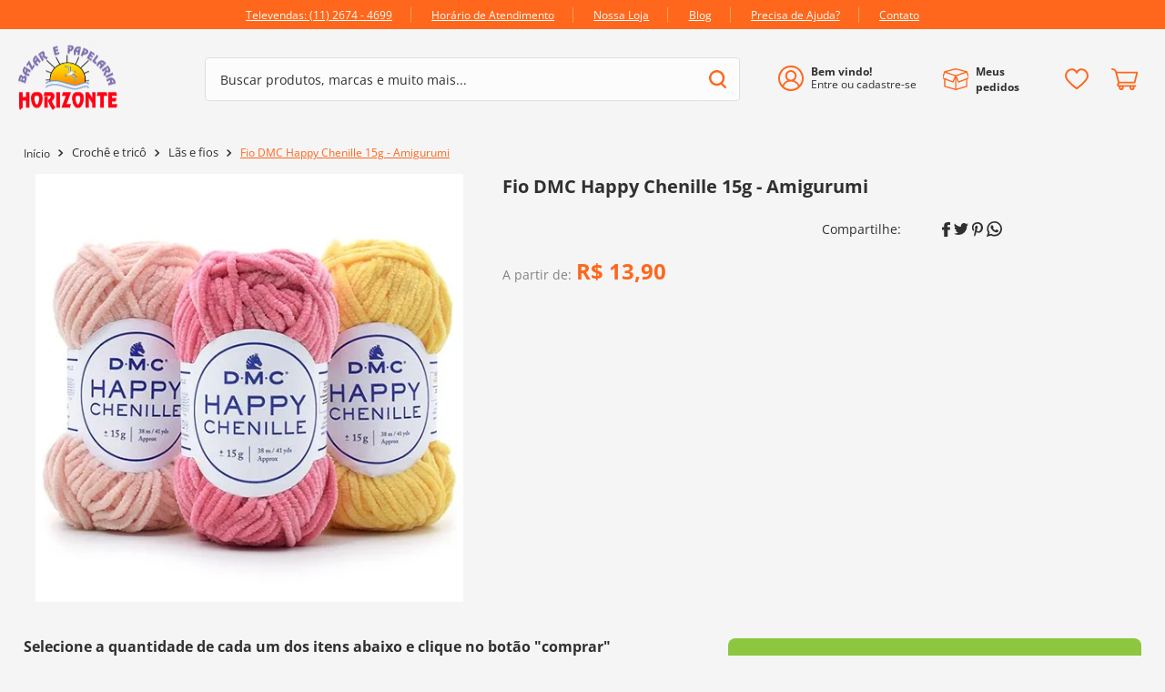

--- FILE ---
content_type: text/html; charset=utf-8
request_url: https://www.google.com/recaptcha/enterprise/anchor?ar=1&k=6LdV7CIpAAAAAPUrHXWlFArQ5hSiNQJk6Ja-vcYM&co=aHR0cHM6Ly93d3cuYmF6YXJob3Jpem9udGUuY29tLmJyOjQ0Mw..&hl=pt-BR&v=PoyoqOPhxBO7pBk68S4YbpHZ&size=invisible&anchor-ms=40000&execute-ms=30000&cb=1yzrudw8pqdy
body_size: 49015
content:
<!DOCTYPE HTML><html dir="ltr" lang="pt-BR"><head><meta http-equiv="Content-Type" content="text/html; charset=UTF-8">
<meta http-equiv="X-UA-Compatible" content="IE=edge">
<title>reCAPTCHA</title>
<style type="text/css">
/* cyrillic-ext */
@font-face {
  font-family: 'Roboto';
  font-style: normal;
  font-weight: 400;
  font-stretch: 100%;
  src: url(//fonts.gstatic.com/s/roboto/v48/KFO7CnqEu92Fr1ME7kSn66aGLdTylUAMa3GUBHMdazTgWw.woff2) format('woff2');
  unicode-range: U+0460-052F, U+1C80-1C8A, U+20B4, U+2DE0-2DFF, U+A640-A69F, U+FE2E-FE2F;
}
/* cyrillic */
@font-face {
  font-family: 'Roboto';
  font-style: normal;
  font-weight: 400;
  font-stretch: 100%;
  src: url(//fonts.gstatic.com/s/roboto/v48/KFO7CnqEu92Fr1ME7kSn66aGLdTylUAMa3iUBHMdazTgWw.woff2) format('woff2');
  unicode-range: U+0301, U+0400-045F, U+0490-0491, U+04B0-04B1, U+2116;
}
/* greek-ext */
@font-face {
  font-family: 'Roboto';
  font-style: normal;
  font-weight: 400;
  font-stretch: 100%;
  src: url(//fonts.gstatic.com/s/roboto/v48/KFO7CnqEu92Fr1ME7kSn66aGLdTylUAMa3CUBHMdazTgWw.woff2) format('woff2');
  unicode-range: U+1F00-1FFF;
}
/* greek */
@font-face {
  font-family: 'Roboto';
  font-style: normal;
  font-weight: 400;
  font-stretch: 100%;
  src: url(//fonts.gstatic.com/s/roboto/v48/KFO7CnqEu92Fr1ME7kSn66aGLdTylUAMa3-UBHMdazTgWw.woff2) format('woff2');
  unicode-range: U+0370-0377, U+037A-037F, U+0384-038A, U+038C, U+038E-03A1, U+03A3-03FF;
}
/* math */
@font-face {
  font-family: 'Roboto';
  font-style: normal;
  font-weight: 400;
  font-stretch: 100%;
  src: url(//fonts.gstatic.com/s/roboto/v48/KFO7CnqEu92Fr1ME7kSn66aGLdTylUAMawCUBHMdazTgWw.woff2) format('woff2');
  unicode-range: U+0302-0303, U+0305, U+0307-0308, U+0310, U+0312, U+0315, U+031A, U+0326-0327, U+032C, U+032F-0330, U+0332-0333, U+0338, U+033A, U+0346, U+034D, U+0391-03A1, U+03A3-03A9, U+03B1-03C9, U+03D1, U+03D5-03D6, U+03F0-03F1, U+03F4-03F5, U+2016-2017, U+2034-2038, U+203C, U+2040, U+2043, U+2047, U+2050, U+2057, U+205F, U+2070-2071, U+2074-208E, U+2090-209C, U+20D0-20DC, U+20E1, U+20E5-20EF, U+2100-2112, U+2114-2115, U+2117-2121, U+2123-214F, U+2190, U+2192, U+2194-21AE, U+21B0-21E5, U+21F1-21F2, U+21F4-2211, U+2213-2214, U+2216-22FF, U+2308-230B, U+2310, U+2319, U+231C-2321, U+2336-237A, U+237C, U+2395, U+239B-23B7, U+23D0, U+23DC-23E1, U+2474-2475, U+25AF, U+25B3, U+25B7, U+25BD, U+25C1, U+25CA, U+25CC, U+25FB, U+266D-266F, U+27C0-27FF, U+2900-2AFF, U+2B0E-2B11, U+2B30-2B4C, U+2BFE, U+3030, U+FF5B, U+FF5D, U+1D400-1D7FF, U+1EE00-1EEFF;
}
/* symbols */
@font-face {
  font-family: 'Roboto';
  font-style: normal;
  font-weight: 400;
  font-stretch: 100%;
  src: url(//fonts.gstatic.com/s/roboto/v48/KFO7CnqEu92Fr1ME7kSn66aGLdTylUAMaxKUBHMdazTgWw.woff2) format('woff2');
  unicode-range: U+0001-000C, U+000E-001F, U+007F-009F, U+20DD-20E0, U+20E2-20E4, U+2150-218F, U+2190, U+2192, U+2194-2199, U+21AF, U+21E6-21F0, U+21F3, U+2218-2219, U+2299, U+22C4-22C6, U+2300-243F, U+2440-244A, U+2460-24FF, U+25A0-27BF, U+2800-28FF, U+2921-2922, U+2981, U+29BF, U+29EB, U+2B00-2BFF, U+4DC0-4DFF, U+FFF9-FFFB, U+10140-1018E, U+10190-1019C, U+101A0, U+101D0-101FD, U+102E0-102FB, U+10E60-10E7E, U+1D2C0-1D2D3, U+1D2E0-1D37F, U+1F000-1F0FF, U+1F100-1F1AD, U+1F1E6-1F1FF, U+1F30D-1F30F, U+1F315, U+1F31C, U+1F31E, U+1F320-1F32C, U+1F336, U+1F378, U+1F37D, U+1F382, U+1F393-1F39F, U+1F3A7-1F3A8, U+1F3AC-1F3AF, U+1F3C2, U+1F3C4-1F3C6, U+1F3CA-1F3CE, U+1F3D4-1F3E0, U+1F3ED, U+1F3F1-1F3F3, U+1F3F5-1F3F7, U+1F408, U+1F415, U+1F41F, U+1F426, U+1F43F, U+1F441-1F442, U+1F444, U+1F446-1F449, U+1F44C-1F44E, U+1F453, U+1F46A, U+1F47D, U+1F4A3, U+1F4B0, U+1F4B3, U+1F4B9, U+1F4BB, U+1F4BF, U+1F4C8-1F4CB, U+1F4D6, U+1F4DA, U+1F4DF, U+1F4E3-1F4E6, U+1F4EA-1F4ED, U+1F4F7, U+1F4F9-1F4FB, U+1F4FD-1F4FE, U+1F503, U+1F507-1F50B, U+1F50D, U+1F512-1F513, U+1F53E-1F54A, U+1F54F-1F5FA, U+1F610, U+1F650-1F67F, U+1F687, U+1F68D, U+1F691, U+1F694, U+1F698, U+1F6AD, U+1F6B2, U+1F6B9-1F6BA, U+1F6BC, U+1F6C6-1F6CF, U+1F6D3-1F6D7, U+1F6E0-1F6EA, U+1F6F0-1F6F3, U+1F6F7-1F6FC, U+1F700-1F7FF, U+1F800-1F80B, U+1F810-1F847, U+1F850-1F859, U+1F860-1F887, U+1F890-1F8AD, U+1F8B0-1F8BB, U+1F8C0-1F8C1, U+1F900-1F90B, U+1F93B, U+1F946, U+1F984, U+1F996, U+1F9E9, U+1FA00-1FA6F, U+1FA70-1FA7C, U+1FA80-1FA89, U+1FA8F-1FAC6, U+1FACE-1FADC, U+1FADF-1FAE9, U+1FAF0-1FAF8, U+1FB00-1FBFF;
}
/* vietnamese */
@font-face {
  font-family: 'Roboto';
  font-style: normal;
  font-weight: 400;
  font-stretch: 100%;
  src: url(//fonts.gstatic.com/s/roboto/v48/KFO7CnqEu92Fr1ME7kSn66aGLdTylUAMa3OUBHMdazTgWw.woff2) format('woff2');
  unicode-range: U+0102-0103, U+0110-0111, U+0128-0129, U+0168-0169, U+01A0-01A1, U+01AF-01B0, U+0300-0301, U+0303-0304, U+0308-0309, U+0323, U+0329, U+1EA0-1EF9, U+20AB;
}
/* latin-ext */
@font-face {
  font-family: 'Roboto';
  font-style: normal;
  font-weight: 400;
  font-stretch: 100%;
  src: url(//fonts.gstatic.com/s/roboto/v48/KFO7CnqEu92Fr1ME7kSn66aGLdTylUAMa3KUBHMdazTgWw.woff2) format('woff2');
  unicode-range: U+0100-02BA, U+02BD-02C5, U+02C7-02CC, U+02CE-02D7, U+02DD-02FF, U+0304, U+0308, U+0329, U+1D00-1DBF, U+1E00-1E9F, U+1EF2-1EFF, U+2020, U+20A0-20AB, U+20AD-20C0, U+2113, U+2C60-2C7F, U+A720-A7FF;
}
/* latin */
@font-face {
  font-family: 'Roboto';
  font-style: normal;
  font-weight: 400;
  font-stretch: 100%;
  src: url(//fonts.gstatic.com/s/roboto/v48/KFO7CnqEu92Fr1ME7kSn66aGLdTylUAMa3yUBHMdazQ.woff2) format('woff2');
  unicode-range: U+0000-00FF, U+0131, U+0152-0153, U+02BB-02BC, U+02C6, U+02DA, U+02DC, U+0304, U+0308, U+0329, U+2000-206F, U+20AC, U+2122, U+2191, U+2193, U+2212, U+2215, U+FEFF, U+FFFD;
}
/* cyrillic-ext */
@font-face {
  font-family: 'Roboto';
  font-style: normal;
  font-weight: 500;
  font-stretch: 100%;
  src: url(//fonts.gstatic.com/s/roboto/v48/KFO7CnqEu92Fr1ME7kSn66aGLdTylUAMa3GUBHMdazTgWw.woff2) format('woff2');
  unicode-range: U+0460-052F, U+1C80-1C8A, U+20B4, U+2DE0-2DFF, U+A640-A69F, U+FE2E-FE2F;
}
/* cyrillic */
@font-face {
  font-family: 'Roboto';
  font-style: normal;
  font-weight: 500;
  font-stretch: 100%;
  src: url(//fonts.gstatic.com/s/roboto/v48/KFO7CnqEu92Fr1ME7kSn66aGLdTylUAMa3iUBHMdazTgWw.woff2) format('woff2');
  unicode-range: U+0301, U+0400-045F, U+0490-0491, U+04B0-04B1, U+2116;
}
/* greek-ext */
@font-face {
  font-family: 'Roboto';
  font-style: normal;
  font-weight: 500;
  font-stretch: 100%;
  src: url(//fonts.gstatic.com/s/roboto/v48/KFO7CnqEu92Fr1ME7kSn66aGLdTylUAMa3CUBHMdazTgWw.woff2) format('woff2');
  unicode-range: U+1F00-1FFF;
}
/* greek */
@font-face {
  font-family: 'Roboto';
  font-style: normal;
  font-weight: 500;
  font-stretch: 100%;
  src: url(//fonts.gstatic.com/s/roboto/v48/KFO7CnqEu92Fr1ME7kSn66aGLdTylUAMa3-UBHMdazTgWw.woff2) format('woff2');
  unicode-range: U+0370-0377, U+037A-037F, U+0384-038A, U+038C, U+038E-03A1, U+03A3-03FF;
}
/* math */
@font-face {
  font-family: 'Roboto';
  font-style: normal;
  font-weight: 500;
  font-stretch: 100%;
  src: url(//fonts.gstatic.com/s/roboto/v48/KFO7CnqEu92Fr1ME7kSn66aGLdTylUAMawCUBHMdazTgWw.woff2) format('woff2');
  unicode-range: U+0302-0303, U+0305, U+0307-0308, U+0310, U+0312, U+0315, U+031A, U+0326-0327, U+032C, U+032F-0330, U+0332-0333, U+0338, U+033A, U+0346, U+034D, U+0391-03A1, U+03A3-03A9, U+03B1-03C9, U+03D1, U+03D5-03D6, U+03F0-03F1, U+03F4-03F5, U+2016-2017, U+2034-2038, U+203C, U+2040, U+2043, U+2047, U+2050, U+2057, U+205F, U+2070-2071, U+2074-208E, U+2090-209C, U+20D0-20DC, U+20E1, U+20E5-20EF, U+2100-2112, U+2114-2115, U+2117-2121, U+2123-214F, U+2190, U+2192, U+2194-21AE, U+21B0-21E5, U+21F1-21F2, U+21F4-2211, U+2213-2214, U+2216-22FF, U+2308-230B, U+2310, U+2319, U+231C-2321, U+2336-237A, U+237C, U+2395, U+239B-23B7, U+23D0, U+23DC-23E1, U+2474-2475, U+25AF, U+25B3, U+25B7, U+25BD, U+25C1, U+25CA, U+25CC, U+25FB, U+266D-266F, U+27C0-27FF, U+2900-2AFF, U+2B0E-2B11, U+2B30-2B4C, U+2BFE, U+3030, U+FF5B, U+FF5D, U+1D400-1D7FF, U+1EE00-1EEFF;
}
/* symbols */
@font-face {
  font-family: 'Roboto';
  font-style: normal;
  font-weight: 500;
  font-stretch: 100%;
  src: url(//fonts.gstatic.com/s/roboto/v48/KFO7CnqEu92Fr1ME7kSn66aGLdTylUAMaxKUBHMdazTgWw.woff2) format('woff2');
  unicode-range: U+0001-000C, U+000E-001F, U+007F-009F, U+20DD-20E0, U+20E2-20E4, U+2150-218F, U+2190, U+2192, U+2194-2199, U+21AF, U+21E6-21F0, U+21F3, U+2218-2219, U+2299, U+22C4-22C6, U+2300-243F, U+2440-244A, U+2460-24FF, U+25A0-27BF, U+2800-28FF, U+2921-2922, U+2981, U+29BF, U+29EB, U+2B00-2BFF, U+4DC0-4DFF, U+FFF9-FFFB, U+10140-1018E, U+10190-1019C, U+101A0, U+101D0-101FD, U+102E0-102FB, U+10E60-10E7E, U+1D2C0-1D2D3, U+1D2E0-1D37F, U+1F000-1F0FF, U+1F100-1F1AD, U+1F1E6-1F1FF, U+1F30D-1F30F, U+1F315, U+1F31C, U+1F31E, U+1F320-1F32C, U+1F336, U+1F378, U+1F37D, U+1F382, U+1F393-1F39F, U+1F3A7-1F3A8, U+1F3AC-1F3AF, U+1F3C2, U+1F3C4-1F3C6, U+1F3CA-1F3CE, U+1F3D4-1F3E0, U+1F3ED, U+1F3F1-1F3F3, U+1F3F5-1F3F7, U+1F408, U+1F415, U+1F41F, U+1F426, U+1F43F, U+1F441-1F442, U+1F444, U+1F446-1F449, U+1F44C-1F44E, U+1F453, U+1F46A, U+1F47D, U+1F4A3, U+1F4B0, U+1F4B3, U+1F4B9, U+1F4BB, U+1F4BF, U+1F4C8-1F4CB, U+1F4D6, U+1F4DA, U+1F4DF, U+1F4E3-1F4E6, U+1F4EA-1F4ED, U+1F4F7, U+1F4F9-1F4FB, U+1F4FD-1F4FE, U+1F503, U+1F507-1F50B, U+1F50D, U+1F512-1F513, U+1F53E-1F54A, U+1F54F-1F5FA, U+1F610, U+1F650-1F67F, U+1F687, U+1F68D, U+1F691, U+1F694, U+1F698, U+1F6AD, U+1F6B2, U+1F6B9-1F6BA, U+1F6BC, U+1F6C6-1F6CF, U+1F6D3-1F6D7, U+1F6E0-1F6EA, U+1F6F0-1F6F3, U+1F6F7-1F6FC, U+1F700-1F7FF, U+1F800-1F80B, U+1F810-1F847, U+1F850-1F859, U+1F860-1F887, U+1F890-1F8AD, U+1F8B0-1F8BB, U+1F8C0-1F8C1, U+1F900-1F90B, U+1F93B, U+1F946, U+1F984, U+1F996, U+1F9E9, U+1FA00-1FA6F, U+1FA70-1FA7C, U+1FA80-1FA89, U+1FA8F-1FAC6, U+1FACE-1FADC, U+1FADF-1FAE9, U+1FAF0-1FAF8, U+1FB00-1FBFF;
}
/* vietnamese */
@font-face {
  font-family: 'Roboto';
  font-style: normal;
  font-weight: 500;
  font-stretch: 100%;
  src: url(//fonts.gstatic.com/s/roboto/v48/KFO7CnqEu92Fr1ME7kSn66aGLdTylUAMa3OUBHMdazTgWw.woff2) format('woff2');
  unicode-range: U+0102-0103, U+0110-0111, U+0128-0129, U+0168-0169, U+01A0-01A1, U+01AF-01B0, U+0300-0301, U+0303-0304, U+0308-0309, U+0323, U+0329, U+1EA0-1EF9, U+20AB;
}
/* latin-ext */
@font-face {
  font-family: 'Roboto';
  font-style: normal;
  font-weight: 500;
  font-stretch: 100%;
  src: url(//fonts.gstatic.com/s/roboto/v48/KFO7CnqEu92Fr1ME7kSn66aGLdTylUAMa3KUBHMdazTgWw.woff2) format('woff2');
  unicode-range: U+0100-02BA, U+02BD-02C5, U+02C7-02CC, U+02CE-02D7, U+02DD-02FF, U+0304, U+0308, U+0329, U+1D00-1DBF, U+1E00-1E9F, U+1EF2-1EFF, U+2020, U+20A0-20AB, U+20AD-20C0, U+2113, U+2C60-2C7F, U+A720-A7FF;
}
/* latin */
@font-face {
  font-family: 'Roboto';
  font-style: normal;
  font-weight: 500;
  font-stretch: 100%;
  src: url(//fonts.gstatic.com/s/roboto/v48/KFO7CnqEu92Fr1ME7kSn66aGLdTylUAMa3yUBHMdazQ.woff2) format('woff2');
  unicode-range: U+0000-00FF, U+0131, U+0152-0153, U+02BB-02BC, U+02C6, U+02DA, U+02DC, U+0304, U+0308, U+0329, U+2000-206F, U+20AC, U+2122, U+2191, U+2193, U+2212, U+2215, U+FEFF, U+FFFD;
}
/* cyrillic-ext */
@font-face {
  font-family: 'Roboto';
  font-style: normal;
  font-weight: 900;
  font-stretch: 100%;
  src: url(//fonts.gstatic.com/s/roboto/v48/KFO7CnqEu92Fr1ME7kSn66aGLdTylUAMa3GUBHMdazTgWw.woff2) format('woff2');
  unicode-range: U+0460-052F, U+1C80-1C8A, U+20B4, U+2DE0-2DFF, U+A640-A69F, U+FE2E-FE2F;
}
/* cyrillic */
@font-face {
  font-family: 'Roboto';
  font-style: normal;
  font-weight: 900;
  font-stretch: 100%;
  src: url(//fonts.gstatic.com/s/roboto/v48/KFO7CnqEu92Fr1ME7kSn66aGLdTylUAMa3iUBHMdazTgWw.woff2) format('woff2');
  unicode-range: U+0301, U+0400-045F, U+0490-0491, U+04B0-04B1, U+2116;
}
/* greek-ext */
@font-face {
  font-family: 'Roboto';
  font-style: normal;
  font-weight: 900;
  font-stretch: 100%;
  src: url(//fonts.gstatic.com/s/roboto/v48/KFO7CnqEu92Fr1ME7kSn66aGLdTylUAMa3CUBHMdazTgWw.woff2) format('woff2');
  unicode-range: U+1F00-1FFF;
}
/* greek */
@font-face {
  font-family: 'Roboto';
  font-style: normal;
  font-weight: 900;
  font-stretch: 100%;
  src: url(//fonts.gstatic.com/s/roboto/v48/KFO7CnqEu92Fr1ME7kSn66aGLdTylUAMa3-UBHMdazTgWw.woff2) format('woff2');
  unicode-range: U+0370-0377, U+037A-037F, U+0384-038A, U+038C, U+038E-03A1, U+03A3-03FF;
}
/* math */
@font-face {
  font-family: 'Roboto';
  font-style: normal;
  font-weight: 900;
  font-stretch: 100%;
  src: url(//fonts.gstatic.com/s/roboto/v48/KFO7CnqEu92Fr1ME7kSn66aGLdTylUAMawCUBHMdazTgWw.woff2) format('woff2');
  unicode-range: U+0302-0303, U+0305, U+0307-0308, U+0310, U+0312, U+0315, U+031A, U+0326-0327, U+032C, U+032F-0330, U+0332-0333, U+0338, U+033A, U+0346, U+034D, U+0391-03A1, U+03A3-03A9, U+03B1-03C9, U+03D1, U+03D5-03D6, U+03F0-03F1, U+03F4-03F5, U+2016-2017, U+2034-2038, U+203C, U+2040, U+2043, U+2047, U+2050, U+2057, U+205F, U+2070-2071, U+2074-208E, U+2090-209C, U+20D0-20DC, U+20E1, U+20E5-20EF, U+2100-2112, U+2114-2115, U+2117-2121, U+2123-214F, U+2190, U+2192, U+2194-21AE, U+21B0-21E5, U+21F1-21F2, U+21F4-2211, U+2213-2214, U+2216-22FF, U+2308-230B, U+2310, U+2319, U+231C-2321, U+2336-237A, U+237C, U+2395, U+239B-23B7, U+23D0, U+23DC-23E1, U+2474-2475, U+25AF, U+25B3, U+25B7, U+25BD, U+25C1, U+25CA, U+25CC, U+25FB, U+266D-266F, U+27C0-27FF, U+2900-2AFF, U+2B0E-2B11, U+2B30-2B4C, U+2BFE, U+3030, U+FF5B, U+FF5D, U+1D400-1D7FF, U+1EE00-1EEFF;
}
/* symbols */
@font-face {
  font-family: 'Roboto';
  font-style: normal;
  font-weight: 900;
  font-stretch: 100%;
  src: url(//fonts.gstatic.com/s/roboto/v48/KFO7CnqEu92Fr1ME7kSn66aGLdTylUAMaxKUBHMdazTgWw.woff2) format('woff2');
  unicode-range: U+0001-000C, U+000E-001F, U+007F-009F, U+20DD-20E0, U+20E2-20E4, U+2150-218F, U+2190, U+2192, U+2194-2199, U+21AF, U+21E6-21F0, U+21F3, U+2218-2219, U+2299, U+22C4-22C6, U+2300-243F, U+2440-244A, U+2460-24FF, U+25A0-27BF, U+2800-28FF, U+2921-2922, U+2981, U+29BF, U+29EB, U+2B00-2BFF, U+4DC0-4DFF, U+FFF9-FFFB, U+10140-1018E, U+10190-1019C, U+101A0, U+101D0-101FD, U+102E0-102FB, U+10E60-10E7E, U+1D2C0-1D2D3, U+1D2E0-1D37F, U+1F000-1F0FF, U+1F100-1F1AD, U+1F1E6-1F1FF, U+1F30D-1F30F, U+1F315, U+1F31C, U+1F31E, U+1F320-1F32C, U+1F336, U+1F378, U+1F37D, U+1F382, U+1F393-1F39F, U+1F3A7-1F3A8, U+1F3AC-1F3AF, U+1F3C2, U+1F3C4-1F3C6, U+1F3CA-1F3CE, U+1F3D4-1F3E0, U+1F3ED, U+1F3F1-1F3F3, U+1F3F5-1F3F7, U+1F408, U+1F415, U+1F41F, U+1F426, U+1F43F, U+1F441-1F442, U+1F444, U+1F446-1F449, U+1F44C-1F44E, U+1F453, U+1F46A, U+1F47D, U+1F4A3, U+1F4B0, U+1F4B3, U+1F4B9, U+1F4BB, U+1F4BF, U+1F4C8-1F4CB, U+1F4D6, U+1F4DA, U+1F4DF, U+1F4E3-1F4E6, U+1F4EA-1F4ED, U+1F4F7, U+1F4F9-1F4FB, U+1F4FD-1F4FE, U+1F503, U+1F507-1F50B, U+1F50D, U+1F512-1F513, U+1F53E-1F54A, U+1F54F-1F5FA, U+1F610, U+1F650-1F67F, U+1F687, U+1F68D, U+1F691, U+1F694, U+1F698, U+1F6AD, U+1F6B2, U+1F6B9-1F6BA, U+1F6BC, U+1F6C6-1F6CF, U+1F6D3-1F6D7, U+1F6E0-1F6EA, U+1F6F0-1F6F3, U+1F6F7-1F6FC, U+1F700-1F7FF, U+1F800-1F80B, U+1F810-1F847, U+1F850-1F859, U+1F860-1F887, U+1F890-1F8AD, U+1F8B0-1F8BB, U+1F8C0-1F8C1, U+1F900-1F90B, U+1F93B, U+1F946, U+1F984, U+1F996, U+1F9E9, U+1FA00-1FA6F, U+1FA70-1FA7C, U+1FA80-1FA89, U+1FA8F-1FAC6, U+1FACE-1FADC, U+1FADF-1FAE9, U+1FAF0-1FAF8, U+1FB00-1FBFF;
}
/* vietnamese */
@font-face {
  font-family: 'Roboto';
  font-style: normal;
  font-weight: 900;
  font-stretch: 100%;
  src: url(//fonts.gstatic.com/s/roboto/v48/KFO7CnqEu92Fr1ME7kSn66aGLdTylUAMa3OUBHMdazTgWw.woff2) format('woff2');
  unicode-range: U+0102-0103, U+0110-0111, U+0128-0129, U+0168-0169, U+01A0-01A1, U+01AF-01B0, U+0300-0301, U+0303-0304, U+0308-0309, U+0323, U+0329, U+1EA0-1EF9, U+20AB;
}
/* latin-ext */
@font-face {
  font-family: 'Roboto';
  font-style: normal;
  font-weight: 900;
  font-stretch: 100%;
  src: url(//fonts.gstatic.com/s/roboto/v48/KFO7CnqEu92Fr1ME7kSn66aGLdTylUAMa3KUBHMdazTgWw.woff2) format('woff2');
  unicode-range: U+0100-02BA, U+02BD-02C5, U+02C7-02CC, U+02CE-02D7, U+02DD-02FF, U+0304, U+0308, U+0329, U+1D00-1DBF, U+1E00-1E9F, U+1EF2-1EFF, U+2020, U+20A0-20AB, U+20AD-20C0, U+2113, U+2C60-2C7F, U+A720-A7FF;
}
/* latin */
@font-face {
  font-family: 'Roboto';
  font-style: normal;
  font-weight: 900;
  font-stretch: 100%;
  src: url(//fonts.gstatic.com/s/roboto/v48/KFO7CnqEu92Fr1ME7kSn66aGLdTylUAMa3yUBHMdazQ.woff2) format('woff2');
  unicode-range: U+0000-00FF, U+0131, U+0152-0153, U+02BB-02BC, U+02C6, U+02DA, U+02DC, U+0304, U+0308, U+0329, U+2000-206F, U+20AC, U+2122, U+2191, U+2193, U+2212, U+2215, U+FEFF, U+FFFD;
}

</style>
<link rel="stylesheet" type="text/css" href="https://www.gstatic.com/recaptcha/releases/PoyoqOPhxBO7pBk68S4YbpHZ/styles__ltr.css">
<script nonce="aXKSRIzFnJg8kAJXaZ1r1g" type="text/javascript">window['__recaptcha_api'] = 'https://www.google.com/recaptcha/enterprise/';</script>
<script type="text/javascript" src="https://www.gstatic.com/recaptcha/releases/PoyoqOPhxBO7pBk68S4YbpHZ/recaptcha__pt_br.js" nonce="aXKSRIzFnJg8kAJXaZ1r1g">
      
    </script></head>
<body><div id="rc-anchor-alert" class="rc-anchor-alert"></div>
<input type="hidden" id="recaptcha-token" value="[base64]">
<script type="text/javascript" nonce="aXKSRIzFnJg8kAJXaZ1r1g">
      recaptcha.anchor.Main.init("[\x22ainput\x22,[\x22bgdata\x22,\x22\x22,\[base64]/[base64]/MjU1Ong/[base64]/[base64]/[base64]/[base64]/[base64]/[base64]/[base64]/[base64]/[base64]/[base64]/[base64]/[base64]/[base64]/[base64]/[base64]\\u003d\x22,\[base64]\\u003d\\u003d\x22,\x22ajTCkMOBwo3DrEXDnsKZwpREw7rDrMOoKcKCw58Aw5PDucOAQsKrAcK5w4XCrRPCg8OaY8Knw7Zqw7ASQMOaw4MNwp8Dw77DkQLDjnLDvQxwesKvasKuNsKaw5c1X2U3N8KoZRrCtz5uJMKbwqVuCjYpwrzDjVfDq8KbSsOMwpnDpX/Dp8OQw73CqkgRw5fCgHDDtMO3w4BIUsKdDcOAw7DCvVZEF8KLw58REMOVw79kwp1sBXJowq7ChMOgwq85XMOWw4bCmQhXW8Oiw44GNcK8wrV/GMOxwpbCjnXCkcO6TMOJJ2HDtSAZw4vCsl/DvGwWw6FzbyVyeQJQw4ZGXB9ow6DDvydMMcO/a8KnBSNRLBLDmsK0wrhDwqTDr34QwprCqDZ7KMK/VsKwVHrCqGPDt8KNAcKLwpLDo8OGD8KrWsKvOyMyw7N8wpjCmTpBe8OEwrA8wqfCjcKMHyTDj8OUwrlHEWTClBt9wrbDkXDDgMOkKsO1TcOffMOOBCHDkXwxCcKnVcOTwqrDjXFdLMONwoJ4BgzCsMOhwpbDk8OJBlFjwozCqk/DthI9w5Ykw7JXwqnCkhgkw54OwpVnw6TCjsKswrtdGylOIH0IBWTCt13CoMOEwqBHw5pVBcOkwpd/SBtYw4EKw7TDj8K2wpRbDmLDr8KXH8ObY8KYw7DCmMO5JEXDtS0YAMKFbsONwozCunckBjgqEMOFR8KtNsK8wptmwo7CusKRIRLCjsKXwotxwpILw7rCgWoIw7sXdRs8w6fCjF0nHk0bw7HDvnwJa0PDrcOmRz/[base64]/DnsOWw4fDgcKacsOHFcO/w5x+wo0WMUJXa8OgO8OHwpsfeU5sAFY/asKOH2l0bxzDh8KDwoggwo4KBC3DvMOKQcOjFMKpw5nDkcKPHCBSw7TCuwFWwo1PPsKGTsKgwrHCnGPCv8OkXcK6wqFOXR/Ds8Oiw6Z/w4E5w6DCgsObQsKdcCVzeMK9w6fCicOXwrYSecO9w7vCm8KUREBJUsKKw78Vwpkjd8Orw64ow5E6f8Ogw50NwrdxE8OLwp4hw4PDvB/[base64]/[base64]/Cs1rDjBvClMK9w5/DpE9nS8KZTcODREl5bsO9wogSwr4FR3PDs8KRZxRsBsKAw6XCpxZpw5xqCX5iShXCoUrCtsKJw6PDhcOTNifDosKxw4LDr8KUKRVvclzDscOUfl/CpwUVwpxww4NDG13Du8Ocw4x6HWp7JMO+w5pLIMKaw54zHWhjJQLCn182ccK6wrdHwq7DsH/DosOzwqR+asKIMX96F3R/wofDusOZBcKAw6nDp2RTV0LDnFoqwqo2wq7CumFdDh1twprCswgQaVoRHsOmO8OTw4Y/w6jDthrDomplwqnDgBMHw5LCg0U0I8ORwqNyw5fDhMOow6DChMKMOcOSw63DlXMdw70Lw6ByD8OZLMKFwp82EsKTwoc5wo0mfsOVwpIMGjDCl8O+w4Ejw4ASBsK8PcO8w63ClMKcZRx8bg/ClgfCgQbDmsKmUsOrwr7DrMKCPFdcGx3DjFkqLxkjAcKww5drwoclRDAVOMORw5sLfMO9wotsZcOlw4Z7w5bCgzvCnj1RDcKAwrXCs8KiwpLDuMOMw6bDsMK8w6XCmMKGw65jw4txIMKKd8KIw6ADw6PCri0GM0E7AMOWKRRcTcKDFyDDgwVPfX0XwqnCnsOIw6/CtsKISMOmUMKTU0Zuw7N+wojCv1oUccKkeHvDvljCqcKAG0LCh8KkIMO1fCl6HsOEC8OqFVTDsgRlwp4TwoIPVMOKw7HCs8KlwpvCn8O3w5ovwqVEw7LCp1jCv8OuwrTCqi3CksOCwpkse8KDKh3CpMO5NcKZdMKkwqTCmTDCgsKBRsK/[base64]/DgsOsWkBdRwB1wrFzw6VrFMKCfMKQZQUtPzLDmsKjVC58wqEhw6VOEsOnbXEZwr/Dlghlw47CkHpRwpHCq8KKVwl6d1EbYS03wpvDsMOGwrgbwqvDsUrCnMKpfsOAdUjDkcOeJ8K1wrbCnEDCn8O2dMKedE3Cnz/DksOKIg7CoAXDvsOKTcKVOAgnfFRaBWTCj8KLw5MhwqtnOAxlw7zCmsKtw4jDqsKDw6TCjC8rEcOOOiLDpwlfw6LCosOBT8OYwqbDpw/Dv8K3woFQJMKRwo7DhMOMYQoyZcKvw5DCv1EqSG5Kwo/[base64]/V8OMYcORPkp7MSERwql1TQDDmFo1AFV7DcOoWA3CicOIwrjDgApAHsOYfwrCohbDvMK1OWR9w4FyEVXCtXwVw5/DiRPDgMKgBHjCmcObw4UtBcOHBMO6aVHCjT8Xwp/[base64]/Ds8O0w4Ezw451ZiRvw6gnAkZPMcOLwo1nw4ofw6YBwqDDucKtw7rDgTTDlXrDtMKoamF/HV7Dg8OTw7zClkbDhj4MTCnDiMOGYsOyw7RBU8KDw7fDpcKXLsKwdcOCwrErw7Fjw7lbwrbCmkjCiFIxQMKVw61iw5k/EX5JwqgJwrLDgMKAw6/DnkB5ecK/[base64]/[base64]/DocOjdsO8csKUw5d9w7vDogDDkHN1T8KvccOGCFJ3D8KyY8OdwoMZK8OwAnLDlsKtw5LDtMKMc0rDoVM9TMKBN2rCjsOBw48YwrJ4fhFYYcOnPsKLw7/DuMOUw4fCvcKnwo3Cq1bCtsKew5R0Qw/Cik7DosK/YsOEwr/[base64]/[base64]/[base64]/DhsO2TjbClsKnw5PDocO/RcKDIcKaXH0/BwzDr8KAECbCrcK5w4rCr8OtXwjCmyIaI8KBG27CoMKzw4J1LMKdw4RjFsKNOsKKw6/DnMKYwpbCqMOzw6h7YMKawowlMzYGwrHCtsKdEDpCUitSwpcNwphie8KCQMKUwoxNJ8KCw7U7wqJ3wpLDuEQiw71swoc7YkRRwqTDs3lQYcKiwqFMw6hIw7AXMMOIw4/DgcKuw54qT8OqK1XDsSnDssO/wpnDl0rCqmfDlMKXw7bCkTrDvgfDqF/DqcOVwqDCpcKeLsKdw6Z8JsOCTMOjAsOeKcONw5k4w5JCwpHClcKVw4c8CsKvw77Dmzxtb8KTw4hkwpMyw6Rrw6lma8KNE8OzCMOyNSEBaRwgZyDDtiHCg8KHBsOawqZTanYaIMOcw6nDvTXDm2hMBcKowq/CrMOlw53Dr8KjE8OnwpfDgyXCosKiworDr3EpCsOywoRgwrpgwr5pwpUlwrBTwqFzARtBP8KTW8Kyw7xPeMKFw7fDuMOew4XDtcK9WcKSJh3DusKQUHJWAsO7fhjDjMKnZcOMOwd/LcOpCmBPwpjDgSBiesKow6dow5LCusKLwrvCl8KAwpjChQfCnQbCtcKVE3UpWQ5/[base64]/DnVkvw7HDgg9jwoYsw6/CulgpwoQEXMKXHcKQwq7Cijgkw5PCscOaWMOaw4JzwroawqrCvykjF1LCpULCisKvwqLCrX7DsDAYaAE5PMKRwqxKwq3Dn8KvwqnDnW7CogUkwrYadcKewpPDg8Klw6rCrxsSwrJSLcKcwo/CvsO+Jlxnw4MJdcOIJcK9w6IOOBvDkFxOwqjCscKaIG0pfzbClcKQNcKMwrnDu8KmYsOBw7YkLcOhaTjDqXrDtcKUV8K1w4LCg8KIwotvQiIUw71QcxXClsO7w7w4KCjDvzTCrcKrwp1pdh8Ew5TClQo+wo0cHCrDjsOpw7zCgUtpw5hiw47CqhjCq19dw7/[base64]/CjUbCqDkrw5DDsMKrw4dKw7DDvgwVw53CvsOyOcO2T3lmcGgFwq/DhivChSpUFxPCoMOVa8KhwqFww7hXO8Kzw6bDkAbDkjx4w5UkdcOvR8KowobChQ9mwqtxJBHDh8K1w5zDo2/DiMK1wo5Zw6UzL3HCgTASe1DDjS7CqsONWMOzcsKiw4HCv8OgwokrOcOkwrkPaUrDucK1GiDChCNNIWPClcKDw6vDicO7woFQwqbDrMKvw6dWw4R5w44XwozDqWZJwrg0wrcswqo4fsKza8KXa8K+w40dR8KmwqdLC8O0w6Y3wqxJwpo5w7nCn8OCM8OGw4fCoS8/wqVfw7Qffyx2w5DDnsKzw6PDjxrCgcOSHMKZw54NFMOcwrRiTmPChsOBwojCjzLCocK3N8Ksw57DnUbCs8O3woQbwoPDuRNTbC0BV8OuwqozwozCncKiVMOpwpXCvMK1wp/Dq8KWMzx9DcKoMMOhaCgrInnCgBVewqYRcnTDk8KhFsO2C8KGwrgcw63Coz9Gw5TCh8KVTsOeBxnDncKMwrlpUwvCpMKtRkknwqsKK8OSw7gkw4XCqAbCkBHCjxrDgMOIJ8KDwr7DjnjDkMKOwoLDtFphB8KHKMKlw4/DukXDrsO5dMKbw5XCrMKKIkFvwqPCi3vDkg/DsXVTTsOfcWldA8Kzw6HCicKNS2DCvCLDuiTDtsK+w5RSwrk8YcOAw5bDjcONw60HwrFoJcOlDV1ewoUGWGfDq8OefMO1w7nCoz04QxrClynDrMKkw4/[base64]/Cg1gCw5TCg2Erw7DDizZSwoBcw4TCnwXDgkgCFsOQwpZBKcO6KsOvB8KVwpoHw7bCiRbCjcOpEUQ8NjfDpR7CqwZIwpViVcODH38/T8OBwqrCiEpcwrt0wpvCsQBow5DDtG1EYEfDgcO1w5kaAMOBw4zDgcKdwr13O0XCtm4dAWoECcOnJFxYW3rCkcO4UHlYPU0Nw7XCgMOuwovChMK/fkU6C8KiwrMiwpA1w5fDtcKRKCbDoB9wRMO6XiPDk8KwHR7DhsOxPMKqw4V4wpLDg1fDvmHCn1jCrnrChGHDmsKeNjcgw6ZYw5dXIMK2bsKSOR1IEA/CgSPDoSjDjXrDjGDDiMKPwrl7wrvCvMKRK1XDqzDCjcODKyrCsRnDvcKVwrMOS8KmHk5nw5bCgHvDnw3Do8KrQMO4wqjDoh0DQGXCgDLDhWDCl3IPe2zCvsOpwo80w6/[base64]/w7MLbRvCnUJ4BsKHw7F0T8Kqw6Y0w7FpVsK8woUBMzERw5VhOcKjw6towrPCpsKdKEDCnMOTQikTwrolwrhmBA/CosORbX/[base64]/[base64]/CvMOPw7pwR8K0Q3fCnCHDiDHCtcK5LiJXXsOGw4vCsiPCv8OCwqzDl0R7UWTClsOIw6zCjsO3wonCpwlewqTDmsOzwrFjw5Asw6YpM1A9w6jDpcKiJQ7CnMOSRT3Dp2TDkcORExNdwqEkw4lHwo1pw4TDvjgHw4QPAsOww7EtwrrDlh97UMOXwr/DvcODAMOqeixRbjY7fyDCncOHeMOtC8O8w5s/YsOfB8OvVMKJEsKOwq/Cmg3DhUV9fQfDrcK6ATDDosOJw7jCncKfegvDgcO7VBZfRHPDoGQDworCnsKud8O0RcOfwqfDgxvCgCp5w7TDpMK6DC7DuAkof0XCm3orUydFGivCqTNpw4NMwqE4ZRAAwpJxFsKQJ8KKMcO6w6/[base64]/DihDDjhM/w7tRZ8Kuw7bCr2pYe8OtwoNzL8OkwqFdw4/CvsKbDivCocKLQQXDjhAUw6EdU8KEQsOZSsK2wqoaw5HCqDp/[base64]/w5Qxw5TCmcKmZMKXwrgww4kCwotednLDsQR5wpENw5o2wrHDt8OFEsOswoXDuCstw7MLZ8O8TAjCnBNKw4dtJkRzw7DCq0JyY8KkaMOwe8KCJ8KwQFzCgzHDhMODPcKKBQXCtGrDgMK5CsKiw7JaQ8KaVMKTw5vCvMOlwpMRO8OBwqnDvH/Cm8OUwqfDm8OKKUo9aD/CiH/[base64]/CncOYDsKAb8ONw5smBMK1w7pcRW49CyTCrEQCDxd8w5cYTmk9eRYMGkMVw5oCw7EgwqQSwo3CuS86wpl+wrBRSsKSw4QLUcOEAsOswosqwrBBOAl9wpxSJsKyw6hcw6fDsElow4NqZsK4ITF5wpDCo8OQWMOVwrkRJSoEG8KpHV/DnkBuwqfDs8OnNHfCvkDCucOIXsK/[base64]/[base64]/DicKeO8O/GsOfwpnCmMKrGX3CpgLDtmTCmMOtw51gGGZEGcO1woAYLsKGw7bDg8KbewjDnMKIYMKUwqbDq8OFVMO5ai8CXnXCkMOXHsK1Rn9Xw4jCniA4PcOpOCNSwpvDq8O5Z1jCscKYw7pqHcKTQMOlwq5ow6hHTcO6w4cBHDxcKyErc1PCo8KoCcKlan/DnMKUAMK5HmIvwpTChsOaZ8OSJ1DCrsKdwoMPJcK1w6sgw7kjVCFmO8O8BU3CowHDpMKBAsOpdxjCv8O3wow5woErw7fDmsOBwrPCu3MFw40PwoEJWsKWK8OOaw8MAsKOw6vCnCZoK2/DqcOyLQdGJ8Oeewcswp10fHbDusOQAMKVWz3DolTCv3I/[base64]/DgMKXEsOYw7LDhcOywqFQIcO1w5LDnsOMIsKrwptbdcKwag3Dr8K4w43CvRsDw77DosKnYlzDrV3DgMKaw4lIw7IoFsKhw419ZsORaRbCisKDCwnClkLCmhtVRMOAd2/Dp1zCqzvCp1bCtUHCh08jTMK9TMK1wqXDqMKswp/Ckz/[base64]/ClQ/[base64]/EsK2w43CisO9wrZ8w74wIsKmw6gAwrACQnpbaEAqI8KPfm3CpMK4UcOAZ8KQw6Elw4Jdc1MGTsOSw53DlRgJBMK4w7XCscOowrrDgHB2wpjDgGpzw7lpw5dIw4nCvcOGwqw3KcKAYmROdELCuXw2w40Ge292w5/Dj8KGw4zChGxmwozDmMOOdnnCm8Oiw4jDicOmwrbCrnPDm8KVBcOTMcOmwo3CrMKHwrvCtcKLw7/[base64]/wqsrDcObwpnDtzfDlFTCrXNtw4/DjiTDq8KNwoAIwo1oWMO4wpLCjsOEwodPwp0aw5bDsj7CsDtObBnCkMOJw5/CscOfFcKWw6/CuFLDnsOwcsKgCW0Fw5vCocKLJ1UqMMOBAxNFwq0swqlawoETWMOSK3zCl8Kjw4QkQMKBehd/wrIUwrvCgUBEX8OQUFLCp8KpbwXCusOPESlcwrxKw4AVfMKqw4XCqcOoJsORcCkdwq3DgsOcw7M9CsORw418wpvDswhBcMOldgTDrsOnUjDDrGLCuGvCosK5wqbCr8KoDzrDk8OIJBIowqQCFn5Tw5EGV0fCvBvCqB4XMsKGVcKowrPDlF3Cq8O6w6vDpmDDrG/[base64]/DiMO2T8OBClwhw6jDq8OKejHCssO7cE3DkXMFwpoPwoZ8woEYwqp9wok5R3/DvFXDiMOlHTs0YB3CpsKYwrkrKX/CvMO+diHDrSvDvcK2CMK+BcKIJ8OYwq1kwrnDpGrCqjfDrj85w4/[base64]/DoS3CrsOOYTpBBR3CvsKJwoY6wqExwqzDhnpUC8KGO8KcLVnCmm4twoTDs8KtwpkVwpUZJsOjw7waw7sKwrdGbcKbw67Cu8KsIMOQVm/[base64]/Cn8K/w4kTBU7DlMOAwqrCscOPw6h4w6B3AnTDkwvCrgvCrsOaw5/CigAGb8Kiw5LDoHpFdzfCmgZ1wqNmO8KlXFwNMkrDrE9Dw40ewojDkhHChm82wqcBC1fCkSHCq8O0woMFWFHDo8OBwqDCmsOWwo0iBsOHIxPDnsKKRCJNw55ODh1wGMOiJsKrRmHDhCtka0PCmy4Ww6VmZm/DtsOBd8Kkwo/DgEDCssOCw6bCuMKJCxMawr7CvMKSw715wp13AsKGBcOnasOiw516wrbDvQbCu8O1Qi3CtGrCvcKEZRnCg8OFbsOYw6nCjcOkwpsvwqd+QH7DosOiOn09wpPCjyrCt1/Dn3YdPgdpwpnDgFAUDWrDu1jDrsO7LTtew5ImGA4KL8OZe8OtYFHCuUPClcOTw6gQw5t4KHgpw64kw6zCkDvCn1kbJcOqL0UvwrxtPcK0b8O/wrTCvmpww65qw6HChBXCilLDmcK/akXDtHrCn3MTwrkMdQPCkcKIwps/BsOAw4zDlW7DqWbCjANSYMOWfMOAQsOKBAIAC2JVwq4kwo7DmR8tGMKOw6/DrsKtwpJKVMOILMKKw6AJwo0jD8KGwoDDiAjDoCLCncObaBHCrMKSDMKNwr/Chm0GN2HDrjDCkMOmw6NeFMOzHcK6wqtvw6hdSU/[base64]/w77ChMKCw5VQZsKjwp/[base64]/wqHCpAheacKew6bCqsKEw65Dw5tWfMOBFHXCnX7DokU+NsKvwpYNwoLDtS1/wqxHUMKtw6DCjsKTDSjDjCxEw5PClm90wpZHTELDvQjClsORw5HCv0PDnTbCjwAncsKswpLCvMKlw5vCuDsOw6bDsMO+WAfCs8Kiw67Cr8OZVjcuwozCllMrMUpUw4fDgcOUwo7CnmtgF1zDmzPDisKbJ8KjEW1/w6zDtsKgC8KSwqVow7p4wq3CiELCqjwhFCjDpcKqaMKaw582w6vDi3/DoFcIw67DuH7CpcO3OVw0OjVFcF/[base64]/cMKnCFHCpmbDtsKVSlB0H2DDkMKTJDnCllcaw5xjw4oZPhMXBn/CnMKJQmPDt8KVRcK3dcOXwoN/UsKCf3YTwpbDr1rClCAuw6MffT9Tw78pwqvCv1nDuRcQMmdNw6TDncKtw6cEwokYLMO5wpgxwqrDjsK1w5PDhEvCgcOsw5vDuUoQJS/CtcKGw5xBaMOlw74ew7XDoAoDwrZXewppKsOJw6gIwqzCmsODw48/V8OSL8OVVMO0GUxpwpMQwprCvsKcw7PCv2jCjHpKXn4ew7TCmzA9w4FvUMK1w7VREcOdN0EHQ0IDD8KnwrTCpHxWHMKww5FkfsO2KcKmwqLDpWUiw7HCuMK3wp1Ow7BGfsOjwonDgDrCn8KLw47DtsOMe8K0aAXDvxXCng3Dg8KnwqXCjcO4wppTwosxwq/DvmzClMKtwo3Cq3zCv8KqDxthwrs7w7w2TsK7wrdMesKEw6zClHfDjmbCkAU3wpE3wpbCpxjCiMKEccOPw7TCncOTw5RIFDTDtCZkwq1MwoB2wrRiw4VbB8KhQCvCr8OPwprCq8OgFTtPwr1QGyxmwpTCvV/CoiEkHsKPClnDhGbDg8KSwpbDqAkWw63CicKiw5kRTMKQwozDgRTDv3DDgz8HwqTCt0vDuW0sJcOJFsKTwrfDliTDnBrCmcKHwr0Lw4FVPMOUw7c0w5EfSsK6wqZTDsOdcEI/[base64]/[base64]/Dl8K4BsKJwpHClxDCosKPEnnCo0hZw4lhwohfw5tHcsOXDU8HSzMpw5gbM2rDtsKeY8OZwrXDhsKGwqBdAXzDmRbCvF9Wb1bDj8OcMcOxwqIyS8OtKsOJRMOFwpYZWHoTKQXDkMKsw601w6bCr8KMwp9ywqB9w4wYPsK9w6Jja8K1w6RmHzTCr0RFMjTDqEPDiiJ/w5TCi0/Dm8K3w7nCnSIbQsKrVk9JeMO+C8OGwprDncOuwpYTw6XCqMOFelHDgG9dwpjDr1opY8O8wrtiwr3CkQPCmkVHUB4iw7TDocOrw5xyw70JworDm8OtAHXDtcKawotmwrZtHMKCTzbChcKkwr/ClMOrw73Dp2ovwqbCnjUzw6MkTgPDvMOpFSEZBRE4OsKaTcOSHXRSEsKcw53DmUJewrs4HmPDk0hFw7nDviPDpsKXDiF6w6rCgmN5wpPCnyh4SXjDgBrCohvDqMOxwqTDqcO7IWPCji/DtMOFJRdrw43CnlN9wqp4asKUM8KqZht4w4VhQ8KAXHoMw6o/w4fDj8K4OMK7Vi/ChCfCq3zDrGzDp8Osw6XCv8ObwqI8GsOZJht4ZV8CIQfClUrCnB/Cl3DDuVUoJ8KINMKxwqrCtR3DgFrDo8KEXQLDqsKUP8OZwrrDt8KnWMOFOMKsw58xJEBpw6vCjn/CqsKZwq/CinfCkmbDjSNkw5bCssO5wqwNe8Kow4/Ciy/DmMO1Px3DusO9wpEOfTdxPcKvJ01Ow5d3esOywqrCssKCdMKew5HDj8KMwoXClxJzwrlfwpgEw57Cv8O6Q0vCgVnCvcKxSjwOw5tzwqJUDcKTaDE5wp3Cv8Omw7UXIxx+dcKrXsKrIsKHfgkYw71awqZoacKtY8OgIsOIXMOzw6Row7nDtsK+w7zCi2k/JsOxw7kyw6zCk8Kfwos/wr1pB1ZAZMOgw7NVw5MkVjLDnlbDncOMMh7DpcOGwqrCsxTDiAxtYjsiXFfCok3DjsKqZRlowp/[base64]/CmA3DkMK+wpolwqnCqcK8Dn7CsnhUd8Kjwp/[base64]/DncKewrYXwpxZSknCgcObPxAzwpTDk8KlSgEqQ8KPLnPCknAXwq4hMsOYw68swr9vIn1uCT0Bw6oJNsKQw7fDsTk8cCfChcKMZWzCg8OHw45lOg0wPFfDjmLCscKnw77DiMKILMOuw4MVw73CisKbJcO2Y8OvDVpTw5FSCsOlwo9zw5/ClA/Dp8KnNcKfw7jClWrCpD/CucK/PSd4wp4sLhTClmnChC3DuMKdU3ZDwoPCv1XCs8O0wqTDvsOTAzRRK8OHwovCsSHDrsKJc3hgw7sewq3DsVvDrCRRDMKjw4XCtMOmGG/CgsKZZB3CtcODawTDvsOfWlfCnjgvbcOtV8OlwqnCj8KAwr/CkVnDhsKnwrVQQcKlwqx1wqbCnHDCsDXDpsK0Gg7CnBvCisOwNVPDrsOjwqnCkkZGOMOLfxTDu8KHR8OOJcKXw58FwpQhwozCucKEwqnCkcK8woUkwq/Ct8O5wofDp3LDo29oGnhDaS1Aw5FUPcO9wqJ8wqPDgnwkJU3CoEghw7ofwpVHw6rDvjjCnlIfw4HCsUMSwqfDmALDszRHwo92wroAw4g5eW7CtcKFPsOiwpTClcOhwoJZwo12cEIgUmtLHn/DsAced8Onw47CuTV+BTTDvgsaZsK4wrHDp8K3c8KXw7lCw7J/wqjCowI+wpdIA080dQELAsOHJ8KPwrdGwoDCtsK5wqJZUsKrwqh+VMKswrwmMgMRwpd/w7PCjcOxKcOmwp7Dm8O7w4bCv8K8Yk0IBCfCgxl9L8KDwrLClx3DsQjDqkTCncONwq0HGwPDhWDCqcOxZ8ODw4Qzw6oPw5rCq8OLwpxlYhDCpSppaggDwo/DmcKZCMOywpTCqQJUwqsJPyrDlcO7fcOjMcKyf8Kow4PCgEl3w7rCocK4wp4dwovCvRjDgMOvdsO4w6QowpPCvwrDhndrek3ChcONw6tmdm3CgDTDhcO6cmPDjgQJYgPDihbChsOtw5QCHwNdLcKqw4/DonEBwonCqMO5wqk4wpNCwpICwr4FacK0wpvCucKEw4glDldPUcK4K37DksKYUcKAw71hwpMFwqdjVHc/wrvCrcKVw5LDrlRxwoNXwrFAw4p3wrvCs1nCsirDtMKlTAjCocOrf3XDrMOyHWnCrcOiRHwwWWJhwqrDkQADwpYJw610w74pw71IYwvDl2oGPcOQw7/CosOlbsK2A0vDkAIowqYGw4nDtsOQSxhbw4LDhsKhY3fDnsKMw7HDom7Di8OWwro3MsOQw6VNfy7DlsKJwp7DiB3CuTDDtcOiHXvCpcOwWGLDhMKXw706woPCohtEwqLClUTDpD3Dt8OAw6DDr0Yiw6fCocK4woPDnH/Do8K2wr7DoMKIW8OPNjcuR8KYZGoGK1Ahwp1Pw6DDmEDCljjDl8KIDl/[base64]/Cvj3Ds8Kdw7J1FsOML8KGwrYxL8KBw4DCqUItw6PCi3/[base64]/FMKcD0h7cMKQSRTDj8KjNUddwpUQwqpEaMOMBcKrUxFsw5sTw6PCu8KyTQHDusKdwp/DiXAeA8OrfExZPsKSOjjCk8OyUsKQfcK+D3fCmW7CiMKGYkwYdAlPwoAXQg1Fw4/CsAzCiT/Dpi3CpkEzDMOeHCs8w4phw5LDq8Kow7bCn8KTbzkIwqzDlBgLw4kMSBNgegDCiQDCsHbCnMOUwo8cwoXChcO3w5odPyk8CcK7w5/[base64]/[base64]/[base64]/KWIfw7UHLcK+w6VZDm/CsULDpnQlwrDDrD3DunjCj8KMbMOcwr1DwoLDk07CmEHDjcK4AgzDuMOvGcK6w5zDhG9DFXTChsO9Pl/Dp1Rgw6PDo8KaeE/Du8O3wq8wwrdeF8KbNcKvUijCo1TDkWYuwoBZOm/CrcKvw5LCg8OPwrrCisOFw68jwqkiwqbCh8KpwrnCo8Khwpkkw7nChBXDhUZ+w4zDuMKDw7TDm8O9wq/DpMKoFU/CnMKzX2MzKMKMCcKDHBHCuMKUwqpJwo7Ct8KVwqHCiyYFF8KCHsK/wpHDs8KjLw/CmxxawrHDmMK/[base64]/RHPCkQnCoMO0w6bDniYfWAJ7wpZqMMKewqdCUsOyw7pTwrJHQsKBKgtYw4vDmcKaLMOkw7FKZQfCvCLCjzjCnlcBVz/[base64]/Cm0YpV8K5w6JEwpDCssKRAW4hwoHDmWx+QMOyw5HDpMONAsOvw7NuDcOzH8KJYWhdw4FcA8O1w4PDgAjCvsKTXRQPSBInw6vCgzx8woDDkxB7c8K6wp1+a8Otw67DvkzDicO5wpDDs15FMTHCrcKWJV/Dl0ZEIR/DoMOZwpLChcONwo3Cvy/CusKwNznCnsKdwolQw4nDl2V1w6cFBsKDXMOhwqjDiMKOU29Hw7fDvCYSTDxcJ8K6w7xOccOxw7fCmwTDiQQvfMOOA0TCjMOnwq/CtcKow7zDl1RDYAYtYQB4AsOmw5NYRWfDo8KiAMKgbQbDkAvCkRXCocOGw5zCnDHDq8KTwrXCpMOKM8OVYMOhclfDtEI5acOlw4jDhMOxw4LCm8K/[base64]/ChWhRfsOwwrV4d8Olw4luc8Ogw4HDhihDw5wrwqTCvThhU8OHwqjDscOWKMKNwrTDuMKPXMOWw43CuAFLCEQiSDbCjsOkw5o/MsO5CQJXw6/DqV3DvBbDv1gHacOHwo0dXcKpw5Uzw6nCtsO8NmXDg8KheX/[base64]/[base64]/Cs8K7wqVNw4PDtSPCuinCmxfDvMOkw6vCksKiwocRwpcmeB5SbAt8w5rDmmLDsi3Cii/CtcKOMiZlXE02wrQAwqkLWcKDw4BNe3vClMKMw7jCosKEdsO2acKCw7TCqMK6wp3DrRDCksOQw4nDosKxAjcPwpDCs8OqwrLDnC5Ew4bDncKcw63CtyAPw6gbI8KnVz/CrMKiw70pRcOgOl/Do2hiFUxqRMKRw5pDJlfDiGjCmwtuO0pjSzfCmsK0woPCvFLCiyYxNF9+wqUBN3wswrXCq8KBwrhNw6l+w6zCi8KLwqsgw6UDwo7DlVHClgbChsKawofDjjzDlELDu8OAw5kHw4VEwrl/DMOOwo/DjA8RV8KOw4YQb8OHG8OwYMKFYxNXH8KCE8OPR1kmQndPwp9iw7vDrSsxVcO/WFoRwpgtMErCnUTDoMOWwodxwpvCqsKRw5zDnyPDihkzwpA4PMKvw6h/wqTDgsONEcOWw6PCoRNewqxONMKLw48rZmQgw4HDhcKCDsOlw7EeZgzCo8O+ZMKbwo/CrMODw594BsKNwo/[base64]/DrHFzXlZcHcK6FVVmwoLCnXlEF8KXw4BSTx/Ds1ULw6ZJw7YtAwfDsjVow4DClcK9woRuOcK1w60yYxXDqyJzGX5tw73DscKaaCACw7zDs8OvwrnCqcOkVsKTwqHDkMKXw6NDw7/[base64]/[base64]/CtyFXUMKRw65ZEMORZ3xtw6DDjThpbMKTb8OIwqPDncO+TsK4worDmRXCpMOOMjIfKSdmT3LDh2DDmsObIcOIWMOdXjvDqEATMQI7JMKGw4cyw47CvQMpI0c7DsOdwrkdTmdFSS9jw5B1wqkjN3x8DMKvw7ZqwqAzHHxfExJ8EB/Cr8OzH2cRwp/CrcKzD8KuOF/DnSnCpxYAYzTDosKefsKDU8OCwoHCiUHDljBcw4DDqwnCo8K6w7wifcKFw7dEwo9qwqbDssK0wrTDlsKBI8KyFjFRRMOSA1lYVMK1w4bDhG/CuMOrwrzCjMOvPjTCqjYWXsO9Ey/Cm8OpFMOWXy3CmMOiBsO6LcKCw6DDuj84w7QNwrfDrMKjwox5birDpsORw4N1DChNwoRYTMOTYRHCqsOlXwNcw4LCvUkNOsOaSjfDksOQw7vCsgHCtlLDs8OWw5bCm2cEYcKnGm3CsGvDgcKqw5RUw63DpsOZw6g/[base64]/w4/DjsKWw4Z+w7zDk8Ojw4DCtcOBSAgawolIw6UADUFpw4p5CcOfFsOawoJbwrdKwqzCsMKSwpJ8FsKNwqPCksK7PVjDmcK3URliw7VtBxDCqsOeCsO5wqzDlcKCw4rDsD9sw6fCucK8wrQ/w7/CvHzCp8OJwovDhMK/[base64]/[base64]/Dg8O3w5bCrsOnw6kjUR1VwobDmVg/VmfCnBIIwpcxwpDDpXM+wo9wGjt4w744wojDscK5w4DDjwR5wpBiNcKhw7xhOsKfwr3DocKGPsKgwq4jSAQ2w4jDtcK0bDrDocK9wp0Mw6fDknwRwqxJSsK8wq/Cu8KFIMKWATnCugV5D0/Cs8KjA0bCmU7DscKOwqLDssK1w5IaTh7CoT/ColI/wp56acKpUMKMQWrDqsK9wqQqw7h+eGHCslfCr8KMKxMsMSEkJn3CvcKGwpIJw47Cs8KfwqxwBmMDL1gcQ8O2UMOaw5stKsOXw4kow7VDw53DiFnDiQTCt8KzXHgiw4DCnBhWw5/[base64]/w43DgVvDm8OZEnsewp8MwoTCiEDCr8O0w7fCjcOgw6XDpMOtw6x3MMKJX11DwrtGYFx/wo0JwrDDtsKZw6VXE8OraMO7J8OATxfCi0nDiTwEw5DCusOLRQcaVGzCniM6ZRzCoMKKTDTDtivDk1/CgFg7wp9uIznCucOTZ8K6wonCr8KFw6rDkEd6FcO1ZWTCt8Omw4XCkRfDmV3CjMOKTcO/Z8K7wqVFwrvCvj9gOE4hw5RqwpNofmp+f1NEw4wawr9Bw5PDgkATOmnCr8KFw459w7ABw4/CvsK1woXDhMKuVcO/WB54w5gAwr16w5E5w5khwqfDmiPCtk/[base64]/[base64]/Dl3MHw4ptdGNcw7jCjQHDt8KAUAFdOWvDjG3Cs8KzBVfCn8O0wotjBScswqw3RMKuH8KPwoxJw6sjQcOPbMKEwrR7wrPCp2vCg8KhwpEsd8Kxw60MZ27CunlbOcOzCMOrCcOfVMKIaWjDjB7DunzDs07Dsh3Dj8Otw4Vtwr9ZwovChcKiw4LChHdEw4UQG8KMwr/Dp8KvwpXCpygmLMKuAcK2w60SBhnDp8OkwrQSG8K+ecOFDWvDr8KLw6xkFm0PYz7CiD/[base64]/CgcO1FDQOw5oiwrdiw7nDkl7CkHzDon9rBMKjw7QwLsKFw7MQDlPDlsOibyFSK8Obwo/Dij3DqQwdBCxGwpXCscKLesOuw601wr4cwqJYw5xEScO4w53DkMO5MTjDo8OhwobCksOKDkTCrMKpw77Co2jDrlrDv8OhZTE8SsKxw7FCw4jDjlXDncKEJ8K/[base64]/Csmd8MsOjwpbDsUzDml4ZOXzDqXvDm8K/wr4fLlERcMOhQsKKwqnCksKUOwDDphbDhMKoGcOewonDnsK7eHbDsVDDsgRUwozCkMO8XsOSQDV6U3jCpMKGFMO8KcK/I2fCtsKxCsOpRT3DlXrDqcO9PMK9wqZpwq/[base64]/VE9Nw6jCoCYmfsKtw4vDhMKFw7DDqMOYCsKfw4PDrsOhOcO5wqvCssK/wpfDsy01DVd2w53CtA3Dj0kUw7tYLBhkw7QddMOsw68cwqnDrMOBPcKiFSVkX07DuMKMBS0GZ8O1w7ZtPsOAwpnCinwBfcO5P8KXw73CiyvDhMOPwok8JcOnwoPDsSZow5HCvsOGwpNpCgNPKcOFVTXDjwgLw6Z8w57Cuy/CmwjDj8Kmw4hRwp7DuHHCkcK+w5/CgjjDgsKbdMKowpUKRHnDtcKSShgKwoRgw5PCqMOuw6fCv8OYWsKjwrVAbjrDp8OfVsK9ZcOFdsOswrnCgivCjsOFw7rColU7PU4Gw44USQ7Ch8KOD2g1Jn9dwrcHw7DClsKiGj/Cm8O4MGPDp8O+w6/CtV3DrsKUNMKLbMKYwqVQwpYJw7bDrTnCli/Cs8KSw6lvA3RnYcKYwprDnV3Dj8KOHTPDuX0BwrTCvcOKwpQYw6bCrsOjwrLCkBTDkk9nDE/CpUYGJcKxD8Obw7EcDsKWVMO2Rx1/w7LCqMOOPh/[base64]/w77DkhUkw5ERGMKfwrzCgm/DmsOGdsO5wr/DinttNVXClsOxwp3DpWcyYGjDvcKHXMK+w5Nuw5nCucKxWwjCq1rDvEDClsOtw6zCpn51X8KXKsOyAMOGwpVEwpfDnEzDksOkw5c/W8KsY8KzZsKQXMK6w4Fdw6Vtwqx0X8OHwrzDi8KDwop9wqrDtcOYwr1fwo5DwpUMw6TDvnB+w6sNw6LDi8KxwpXCvT7CsBvCrg7Dm0HDk8OLwpvDs8Kvw4A\\u003d\x22],null,[\x22conf\x22,null,\x226LdV7CIpAAAAAPUrHXWlFArQ5hSiNQJk6Ja-vcYM\x22,0,null,null,null,1,[16,21,125,63,73,95,87,41,43,42,83,102,105,109,121],[1017145,739],0,null,null,null,null,0,null,0,null,700,1,null,0,\[base64]/76lBhnEnQkZnOKMAhmv8xEZ\x22,0,0,null,null,1,null,0,0,null,null,null,0],\x22https://www.bazarhorizonte.com.br:443\x22,null,[3,1,1],null,null,null,1,3600,[\x22https://www.google.com/intl/pt-BR/policies/privacy/\x22,\x22https://www.google.com/intl/pt-BR/policies/terms/\x22],\x22gwJ4t67vO3YT8zVusFEcKS1zaiTN/LQSM4niwZ9OIik\\u003d\x22,1,0,null,1,1769009666227,0,0,[135,219,57],null,[174,179,107],\x22RC-jaBMGHjZUgbbRQ\x22,null,null,null,null,null,\x220dAFcWeA5zBfjuOJ8aRtSixf9pKYeoWG_m10ICX9vwfw3YSfXQs1-OBv8nwiPoVvNDhu8FOyCcJCimc6plm8z88VpyGkVSorbuBg\x22,1769092466242]");
    </script></body></html>

--- FILE ---
content_type: application/javascript
request_url: https://onsite.chaordicsystems.com/v5/recommend/frequentlyBoughtTogether?q=%7B%22apiKey%22%3A%22bazarhorizonte%22%2C%22page%22%3A%7B%22name%22%3A%22product%22%2C%22url%22%3A%22https%3A%2F%2Fwww.bazarhorizonte.com.br%2Ffio-dmc-happy-chenille-15g-053054%2Fp%22%2C%22product%22%3A%7B%22id%22%3A%2246147639%22%7D%7D%2C%22source%22%3A%22desktop%22%2C%22timeout%22%3A7000%2C%22host%22%3A%22www.bazarhorizonte.com.br%22%2C%22identity%22%3A%7B%22browserId%22%3A%222b3cbee4-3dd6-4517-8ead-de7493082ee0%22%2C%22anonymousUserId%22%3A%22anon-2b3cbee4-3dd6-4517-8ead-de7493082ee0%22%2C%22session%22%3A%221769006068953-0.07625189538545052%22%7D%2C%22widgetId%22%3A%22134f35ba-ee40-fccf-e4cf-3f352c7d4b59%22%2C%22templateId%22%3A%22eb31fee6-d7cc-11e4-a853-af4260913647%22%2C%22minProducts%22%3A2%2C%22size%22%3A9%2C%22removeFree%22%3Atrue%2C%22removeBought%22%3Afalse%2C%22filterRecsByBrand%22%3Afalse%2C%22filterRecsByPage%22%3Afalse%2C%22upsell%22%3Afalse%2C%22strategy%22%3A%22Complementar%22%2C%22priceMode%22%3A%22relative%22%2C%22referenceProduct%22%3A%7B%22id%22%3A%2246147639%22%7D%2C%22feature%22%3A%22frequentlyBoughtTogether%22%2C%22algorithm%22%3A%22si-cf-bernartt_buyorder_postprocessed%22%7D&callback=impulseOnsite_2
body_size: 36515
content:
impulseOnsite_2({"ok":true,"feature":"frequentlyboughttogether","displays":[{"refs":[{"id":"46147639","status":"AVAILABLE","name":"Fio DMC Happy Chenille 15g - Amigurumi","price":"R$ 13,90","oldPrice":"R$ 13,90","description":"Fio DMC Happy Chenille 15gO Fio DMC Happy Chenille \u00e9 um fio de textura aveludada, extremamente macio e agrad\u00e1vel ao toque. \u00c9 especialmente adequado para a confec\u00e7\u00e3o de amigurumis, uma vez que sua estrutura proporciona um resultado fabuloso. Al\u00e9m disso, o acabamento desse fio \u00e9 suave e bonito, conferindo um toque especial a todas as suas cria\u00e7\u00f5es.Este fio \u00e9 composto por 100% poli\u00e9ster, o que o torna dur\u00e1vel e resistente. Cada unidade cont\u00e9m 15 gramas de fio, com uma metragem total de 38 metros. Para trabalhar com o Fio DMC Happy Chenille, \u00e9 recomendado o uso de agulhas de tric\u00f4 de 3,0 mm ou agulhas de croch\u00ea de 3,0 mm, garantindo melhores resultados em seus projetos.Seja para a confec\u00e7\u00e3o de brinquedos, decora\u00e7\u00e3o ou outros trabalhos manuais, o Fio DMC Happy Chenille \u00e9 uma escolha encantadora, oferecendo uma combina\u00e7\u00e3o perfeita de maciez, qualidade e beleza.Composi\u00e7\u00e3o: 100% poli\u00e9sterMetragem: 38 metrosAgulha Recomendada: Tric\u00f4 - 3,0mm | Croch\u00ea - 3,0mmFabricante: DMC","url":"/fio-dmc-happy-chenille-15g-053054/p","ungroupedId":"default","categories":[{"id":"Croch\u00ea e tric\u00f4","name":"Croch\u00ea e tric\u00f4","parents":[]},{"id":"L\u00e3s e fios","name":"L\u00e3s e fios","parents":["Croch\u00ea e tric\u00f4"]}],"tags":[{"id":"croche_e_trico","name":"Croch\u00ea e tric\u00f4","parents":[]},{"id":"las_e_fios","name":"L\u00e3s e fios","parents":[]}],"images":{"1000x1000":"/arquivos/ids/423852-1000-1000/053054_190928_1.jpg?v=638905416976900000","200x200":"/arquivos/ids/423852-200-200/053054_190928_1.jpg?v=638905416976900000","400x400":"/arquivos/ids/423852-400-400/053054_190928_1.jpg?v=638905416976900000","default":"/arquivos/Fio-happy-chanielle-dmc-500x500.jpg","template":"/arquivos/ids/423852-#width-#height/053054_190928_1.jpg?v=638905416976900000","linx_default":"/arquivos/ids/423852-400-400/053054_190928_1.jpg?v=638905416976900000"},"installment":{"count":1,"price":"R$ 13,90"},"specs":{"TAMANHO":[{"id":"U","label":"U"}],"COR":[{"id":"10 BEGE CLARO","label":"10 BEGE CLARO"},{"id":"11 CINZA","label":"11 CINZA"},{"id":"12 CHUMBO","label":"12 CHUMBO"},{"id":"13 ROSA","label":"13 ROSA"},{"id":"14 AMARELO","label":"14 AMARELO"},{"id":"15 SALM\u00c3O","label":"15 SALM\u00c3O"},{"id":"16 VERDE \u00c1GUA","label":"16 VERDE \u00c1GUA"},{"id":"17 AZUL BEB\u00ca","label":"17 AZUL BEB\u00ca"},{"id":"18 AZUL CLARO","label":"18 AZUL CLARO"},{"id":"19 VIOLETA CLARO","label":"19 VIOLETA CLARO"},{"id":"20 BRANCO","label":"20 BRANCO"},{"id":"21 OFF WHITE","label":"21 OFF WHITE"},{"id":"22 PRETO","label":"22 PRETO"},{"id":"23 VERDE OLIVA","label":"23 VERDE OLIVA"},{"id":"24 PINK","label":"24 PINK"},{"id":"25 AMARELO CAN\u00c1RIO","label":"25 AMARELO CAN\u00c1RIO"},{"id":"26 AZUL C\u00c9U","label":"26 AZUL C\u00c9U"},{"id":"27 VERDE FOLHA","label":"27 VERDE FOLHA"},{"id":"28 MARROM CLARO","label":"28 MARROM CLARO"},{"id":"29 VERDE LIM\u00c3O","label":"29 VERDE LIM\u00c3O"},{"id":"30 TURQUESA","label":"30 TURQUESA"},{"id":"31 VINHO","label":"31 VINHO"},{"id":"32 CORAL","label":"32 CORAL"},{"id":"33 ROXO ESCURO","label":"33 ROXO ESCURO"},{"id":"34 VERMELHO","label":"34 VERMELHO"}]},"details":{"Agulha Recomendada Croch\u00ea":["3.0mm"],"Agulha Recomendada Tric\u00f4":["3.0mm"],"Amostra":["<img src=\"https://bazarhorizonte.vteximg.com.br/arquivos/Fio-happy-chenille-dmc-amostra-1050x900.jpg\" align =\"center\" alt=\"Amostra Fio Happy\"/>"],"Cole\u00e7\u00e3o":["Importado"],"Composi\u00e7\u00e3o":["Poli\u00e9ster"],"Imagem Principal":["Fio-happy-chanielle-dmc-500x500.jpg"],"Metragem":["1 a 50m"],"TEX":["N\u00e3o Informado"],"Tipo do Fio":["Chenille","Felpudinho"],"Trabalho Pronto":["<img src=\"https://bazarhorizonte.vteximg.com.br/arquivos/Fio-DMC-Happy-Chenille-trab-pronto.jpg\" alt=\"Fio DMC Happy Chenille\" align =\"center\">"],"V\u00eddeo":["src=\"https://www.youtube.com/watch?v=Jj3xCY16IT8\""],"brand":"DMC","productReference":"053054","categoryLink":"/Croch\u00ea e tric\u00f4/L\u00e3s e fios/"},"skus":[{"name":"Fio DMC Happy Chenille 15g - Amigurumi 20 branco","url":"/fio-dmc-happy-chenille-15g-053054/p?idsku=932937722","images":{"1000x1000":"/arquivos/ids/423852-1000-1000/053054_190928_1.jpg?v=638905416976900000","200x200":"/arquivos/ids/423852-200-200/053054_190928_1.jpg?v=638905416976900000","400x400":"/arquivos/ids/423852-400-400/053054_190928_1.jpg?v=638905416976900000","default":"/arquivos/ids/423852-400-400/053054_190928_1.jpg?v=638905416976900000","template":"/arquivos/ids/423852-#width-#height/053054_190928_1.jpg?v=638905416976900000"},"status":"available","price":13.9,"installment":{"count":1,"price":13.9},"oldPrice":13.9,"stock":5,"details":{"measurement":{"multiplier":1,"unit":"un"},"referenceId":"46147639_183711_0_U","categoryLink":"/Croch\u00ea e tric\u00f4/L\u00e3s e fios/"},"sku":"932937722","specs":{"COR":"20 BRANCO","TAMANHO":"U"},"customBusiness":{}},{"name":"Fio DMC Happy Chenille 15g - Amigurumi 21 off white","url":"/fio-dmc-happy-chenille-15g-053054/p?idsku=1934916062","images":{"1000x1000":"/arquivos/ids/423855-1000-1000/053054_190929_1.jpg?v=638896652036630000","200x200":"/arquivos/ids/423855-200-200/053054_190929_1.jpg?v=638896652036630000","400x400":"/arquivos/ids/423855-400-400/053054_190929_1.jpg?v=638896652036630000","default":"/arquivos/ids/423855-400-400/053054_190929_1.jpg?v=638896652036630000","template":"/arquivos/ids/423855-#width-#height/053054_190929_1.jpg?v=638896652036630000"},"status":"available","price":13.9,"installment":{"count":1,"price":13.9},"oldPrice":13.9,"stock":22,"details":{"measurement":{"multiplier":1,"unit":"un"},"referenceId":"46147639_183712_0_U","categoryLink":"/Croch\u00ea e tric\u00f4/L\u00e3s e fios/"},"sku":"1934916062","specs":{"COR":"21 OFF WHITE","TAMANHO":"U"},"customBusiness":{}},{"name":"Fio DMC Happy Chenille 15g - Amigurumi 10 bege claro","url":"/fio-dmc-happy-chenille-15g-053054/p?idsku=1537089689","images":{"1000x1000":"/arquivos/ids/420799-1000-1000/053054_171524_1.jpg?v=638905416979400000","200x200":"/arquivos/ids/420799-200-200/053054_171524_1.jpg?v=638905416979400000","400x400":"/arquivos/ids/420799-400-400/053054_171524_1.jpg?v=638905416979400000","default":"/arquivos/ids/420799-400-400/053054_171524_1.jpg?v=638905416979400000","template":"/arquivos/ids/420799-#width-#height/053054_171524_1.jpg?v=638905416979400000"},"status":"available","price":13.9,"installment":{"count":1,"price":13.9},"oldPrice":13.9,"stock":14,"details":{"measurement":{"multiplier":1,"unit":"un"},"referenceId":"46147639_164166_0_U","categoryLink":"/Croch\u00ea e tric\u00f4/L\u00e3s e fios/"},"sku":"1537089689","specs":{"COR":"10 BEGE CLARO","TAMANHO":"U"},"customBusiness":{}},{"name":"Fio DMC Happy Chenille 15g - Amigurumi 28 marrom claro","url":"/fio-dmc-happy-chenille-15g-053054/p?idsku=390423765","images":{"1000x1000":"/arquivos/ids/420802-1000-1000/053054_171527_1.jpg?v=638905416979700000","200x200":"/arquivos/ids/420802-200-200/053054_171527_1.jpg?v=638905416979700000","400x400":"/arquivos/ids/420802-400-400/053054_171527_1.jpg?v=638905416979700000","default":"/arquivos/ids/420802-400-400/053054_171527_1.jpg?v=638905416979700000","template":"/arquivos/ids/420802-#width-#height/053054_171527_1.jpg?v=638905416979700000"},"status":"available","price":13.9,"installment":{"count":1,"price":13.9},"oldPrice":13.9,"stock":5,"details":{"measurement":{"multiplier":1,"unit":"un"},"referenceId":"46147639_164169_0_U","categoryLink":"/Croch\u00ea e tric\u00f4/L\u00e3s e fios/"},"sku":"390423765","specs":{"COR":"28 MARROM CLARO","TAMANHO":"U"},"customBusiness":{}},{"name":"Fio DMC Happy Chenille 15g - Amigurumi 25 amarelo can\u00e1rio","url":"/fio-dmc-happy-chenille-15g-053054/p?idsku=915926680","images":{"1000x1000":"/arquivos/ids/423997-1000-1000/053054_191067_1.jpg?v=638905416980030000","200x200":"/arquivos/ids/423997-200-200/053054_191067_1.jpg?v=638905416980030000","400x400":"/arquivos/ids/423997-400-400/053054_191067_1.jpg?v=638905416980030000","default":"/arquivos/ids/423997-400-400/053054_191067_1.jpg?v=638905416980030000","template":"/arquivos/ids/423997-#width-#height/053054_191067_1.jpg?v=638905416980030000"},"status":"available","price":13.9,"installment":{"count":1,"price":13.9},"oldPrice":13.9,"stock":9,"details":{"measurement":{"multiplier":1,"unit":"un"},"referenceId":"46147639_183840_0_U","categoryLink":"/Croch\u00ea e tric\u00f4/L\u00e3s e fios/"},"sku":"915926680","specs":{"COR":"25 AMARELO CAN\u00c1RIO","TAMANHO":"U"},"customBusiness":{}},{"name":"Fio DMC Happy Chenille 15g - Amigurumi 14 amarelo","url":"/fio-dmc-happy-chenille-15g-053054/p?idsku=323258","images":{"1000x1000":"/arquivos/ids/404600-1000-1000/053054_130531_1.jpg?v=638905416980200000","200x200":"/arquivos/ids/404600-200-200/053054_130531_1.jpg?v=638905416980200000","400x400":"/arquivos/ids/404600-400-400/053054_130531_1.jpg?v=638905416980200000","default":"/arquivos/ids/404600-400-400/053054_130531_1.jpg?v=638905416980200000","template":"/arquivos/ids/404600-#width-#height/053054_130531_1.jpg?v=638905416980200000"},"status":"available","price":13.9,"installment":{"count":1,"price":13.9},"oldPrice":13.9,"stock":10,"details":{"measurement":{"multiplier":1,"unit":"un"},"referenceId":"46147639_123314_0_U","categoryLink":"/Croch\u00ea e tric\u00f4/L\u00e3s e fios/"},"sku":"323258","specs":{"COR":"14 AMARELO","TAMANHO":"U"},"customBusiness":{}},{"name":"Fio DMC Happy Chenille 15g - Amigurumi 32 coral","url":"/fio-dmc-happy-chenille-15g-053054/p?idsku=701465206","images":{"1000x1000":"/arquivos/ids/424002-1000-1000/053054_191072_1.jpg?v=638905416980500000","200x200":"/arquivos/ids/424002-200-200/053054_191072_1.jpg?v=638905416980500000","400x400":"/arquivos/ids/424002-400-400/053054_191072_1.jpg?v=638905416980500000","default":"/arquivos/ids/424002-400-400/053054_191072_1.jpg?v=638905416980500000","template":"/arquivos/ids/424002-#width-#height/053054_191072_1.jpg?v=638905416980500000"},"status":"available","price":13.9,"installment":{"count":1,"price":13.9},"oldPrice":13.9,"stock":5,"details":{"measurement":{"multiplier":1,"unit":"un"},"referenceId":"46147639_183845_0_U","categoryLink":"/Croch\u00ea e tric\u00f4/L\u00e3s e fios/"},"sku":"701465206","specs":{"COR":"32 CORAL","TAMANHO":"U"},"customBusiness":{}},{"name":"Fio DMC Happy Chenille 15g - Amigurumi 34 vermelho","url":"/fio-dmc-happy-chenille-15g-053054/p?idsku=923106032","images":{"1000x1000":"/arquivos/ids/424004-1000-1000/053054_191074_1.jpg?v=638905416980800000","200x200":"/arquivos/ids/424004-200-200/053054_191074_1.jpg?v=638905416980800000","400x400":"/arquivos/ids/424004-400-400/053054_191074_1.jpg?v=638905416980800000","default":"/arquivos/ids/424004-400-400/053054_191074_1.jpg?v=638905416980800000","template":"/arquivos/ids/424004-#width-#height/053054_191074_1.jpg?v=638905416980800000"},"status":"available","price":13.9,"installment":{"count":1,"price":13.9},"oldPrice":13.9,"stock":7,"details":{"measurement":{"multiplier":1,"unit":"un"},"referenceId":"46147639_183847_0_U","categoryLink":"/Croch\u00ea e tric\u00f4/L\u00e3s e fios/"},"sku":"923106032","specs":{"COR":"34 VERMELHO","TAMANHO":"U"},"customBusiness":{}},{"name":"Fio DMC Happy Chenille 15g - Amigurumi 31 vinho","url":"/fio-dmc-happy-chenille-15g-053054/p?idsku=607970585","images":{"1000x1000":"/arquivos/ids/420805-1000-1000/053054_171542_1.jpg?v=638905416980970000","200x200":"/arquivos/ids/420805-200-200/053054_171542_1.jpg?v=638905416980970000","400x400":"/arquivos/ids/420805-400-400/053054_171542_1.jpg?v=638905416980970000","default":"/arquivos/ids/420805-400-400/053054_171542_1.jpg?v=638905416980970000","template":"/arquivos/ids/420805-#width-#height/053054_171542_1.jpg?v=638905416980970000"},"status":"available","price":13.9,"installment":{"count":1,"price":13.9},"oldPrice":13.9,"stock":5,"details":{"measurement":{"multiplier":1,"unit":"un"},"referenceId":"46147639_164172_0_U","categoryLink":"/Croch\u00ea e tric\u00f4/L\u00e3s e fios/"},"sku":"607970585","specs":{"COR":"31 VINHO","TAMANHO":"U"},"customBusiness":{}},{"name":"Fio DMC Happy Chenille 15g - Amigurumi 15 salm\u00e3o","url":"/fio-dmc-happy-chenille-15g-053054/p?idsku=323259","images":{"1000x1000":"/arquivos/ids/404601-1000-1000/053054_130532_1.jpg?v=638905416981270000","200x200":"/arquivos/ids/404601-200-200/053054_130532_1.jpg?v=638905416981270000","400x400":"/arquivos/ids/404601-400-400/053054_130532_1.jpg?v=638905416981270000","default":"/arquivos/ids/404601-400-400/053054_130532_1.jpg?v=638905416981270000","template":"/arquivos/ids/404601-#width-#height/053054_130532_1.jpg?v=638905416981270000"},"status":"available","price":13.9,"installment":{"count":1,"price":13.9},"oldPrice":13.9,"stock":5,"details":{"measurement":{"multiplier":1,"unit":"un"},"referenceId":"46147639_123315_0_U","categoryLink":"/Croch\u00ea e tric\u00f4/L\u00e3s e fios/"},"sku":"323259","specs":{"COR":"15 SALM\u00c3O","TAMANHO":"U"},"customBusiness":{}},{"name":"Fio DMC Happy Chenille 15g - Amigurumi 13 rosa","url":"/fio-dmc-happy-chenille-15g-053054/p?idsku=323257","images":{"1000x1000":"/arquivos/ids/404599-1000-1000/053054_130530_1.jpg?v=638905416981430000","200x200":"/arquivos/ids/404599-200-200/053054_130530_1.jpg?v=638905416981430000","400x400":"/arquivos/ids/404599-400-400/053054_130530_1.jpg?v=638905416981430000","default":"/arquivos/ids/404599-400-400/053054_130530_1.jpg?v=638905416981430000","template":"/arquivos/ids/404599-#width-#height/053054_130530_1.jpg?v=638905416981430000"},"status":"available","price":13.9,"installment":{"count":1,"price":13.9},"oldPrice":13.9,"stock":9,"details":{"measurement":{"multiplier":1,"unit":"un"},"referenceId":"46147639_123313_0_U","categoryLink":"/Croch\u00ea e tric\u00f4/L\u00e3s e fios/"},"sku":"323257","specs":{"COR":"13 ROSA","TAMANHO":"U"},"customBusiness":{}},{"name":"Fio DMC Happy Chenille 15g - Amigurumi 24 pink","url":"/fio-dmc-happy-chenille-15g-053054/p?idsku=1625913598","images":{"1000x1000":"/arquivos/ids/423996-1000-1000/053054_191066_1.jpg?v=638905416981730000","200x200":"/arquivos/ids/423996-200-200/053054_191066_1.jpg?v=638905416981730000","400x400":"/arquivos/ids/423996-400-400/053054_191066_1.jpg?v=638905416981730000","default":"/arquivos/ids/423996-400-400/053054_191066_1.jpg?v=638905416981730000","template":"/arquivos/ids/423996-#width-#height/053054_191066_1.jpg?v=638905416981730000"},"status":"available","price":13.9,"installment":{"count":1,"price":13.9},"oldPrice":13.9,"stock":12,"details":{"measurement":{"multiplier":1,"unit":"un"},"referenceId":"46147639_183839_0_U","categoryLink":"/Croch\u00ea e tric\u00f4/L\u00e3s e fios/"},"sku":"1625913598","specs":{"COR":"24 PINK","TAMANHO":"U"},"customBusiness":{}},{"name":"Fio DMC Happy Chenille 15g - Amigurumi 19 violeta claro","url":"/fio-dmc-happy-chenille-15g-053054/p?idsku=2071532852","images":{"1000x1000":"/arquivos/ids/423995-1000-1000/053054_191065_1.jpg?v=638905416982070000","200x200":"/arquivos/ids/423995-200-200/053054_191065_1.jpg?v=638905416982070000","400x400":"/arquivos/ids/423995-400-400/053054_191065_1.jpg?v=638905416982070000","default":"/arquivos/ids/423995-400-400/053054_191065_1.jpg?v=638905416982070000","template":"/arquivos/ids/423995-#width-#height/053054_191065_1.jpg?v=638905416982070000"},"status":"available","price":13.9,"installment":{"count":1,"price":13.9},"oldPrice":13.9,"stock":6,"details":{"measurement":{"multiplier":1,"unit":"un"},"referenceId":"46147639_183838_0_U","categoryLink":"/Croch\u00ea e tric\u00f4/L\u00e3s e fios/"},"sku":"2071532852","specs":{"COR":"19 VIOLETA CLARO","TAMANHO":"U"},"customBusiness":{}},{"name":"Fio DMC Happy Chenille 15g - Amigurumi 33 roxo escuro","url":"/fio-dmc-happy-chenille-15g-053054/p?idsku=2037997303","images":{"1000x1000":"/arquivos/ids/424003-1000-1000/053054_191073_1.jpg?v=638905416982200000","200x200":"/arquivos/ids/424003-200-200/053054_191073_1.jpg?v=638905416982200000","400x400":"/arquivos/ids/424003-400-400/053054_191073_1.jpg?v=638905416982200000","default":"/arquivos/ids/424003-400-400/053054_191073_1.jpg?v=638905416982200000","template":"/arquivos/ids/424003-#width-#height/053054_191073_1.jpg?v=638905416982200000"},"status":"available","price":13.9,"installment":{"count":1,"price":13.9},"oldPrice":13.9,"stock":5,"details":{"measurement":{"multiplier":1,"unit":"un"},"referenceId":"46147639_183846_0_U","categoryLink":"/Croch\u00ea e tric\u00f4/L\u00e3s e fios/"},"sku":"2037997303","specs":{"COR":"33 ROXO ESCURO","TAMANHO":"U"},"customBusiness":{}},{"name":"Fio DMC Happy Chenille 15g - Amigurumi 17 azul beb\u00ea","url":"/fio-dmc-happy-chenille-15g-053054/p?idsku=329862143","images":{"1000x1000":"/arquivos/ids/423994-1000-1000/053054_191064_1.jpg?v=638905416982530000","200x200":"/arquivos/ids/423994-200-200/053054_191064_1.jpg?v=638905416982530000","400x400":"/arquivos/ids/423994-400-400/053054_191064_1.jpg?v=638905416982530000","default":"/arquivos/ids/423994-400-400/053054_191064_1.jpg?v=638905416982530000","template":"/arquivos/ids/423994-#width-#height/053054_191064_1.jpg?v=638905416982530000"},"status":"available","price":13.9,"installment":{"count":1,"price":13.9},"oldPrice":13.9,"stock":10,"details":{"measurement":{"multiplier":1,"unit":"un"},"referenceId":"46147639_183837_0_U","categoryLink":"/Croch\u00ea e tric\u00f4/L\u00e3s e fios/"},"sku":"329862143","specs":{"COR":"17 AZUL BEB\u00ca","TAMANHO":"U"},"customBusiness":{}},{"name":"Fio DMC Happy Chenille 15g - Amigurumi 26 azul c\u00e9u","url":"/fio-dmc-happy-chenille-15g-053054/p?idsku=1603913719","images":{"1000x1000":"/arquivos/ids/423998-1000-1000/053054_191068_1.jpg?v=638905416982670000","200x200":"/arquivos/ids/423998-200-200/053054_191068_1.jpg?v=638905416982670000","400x400":"/arquivos/ids/423998-400-400/053054_191068_1.jpg?v=638905416982670000","default":"/arquivos/ids/423998-400-400/053054_191068_1.jpg?v=638905416982670000","template":"/arquivos/ids/423998-#width-#height/053054_191068_1.jpg?v=638905416982670000"},"status":"available","price":13.9,"installment":{"count":1,"price":13.9},"oldPrice":13.9,"stock":8,"details":{"measurement":{"multiplier":1,"unit":"un"},"referenceId":"46147639_183841_0_U","categoryLink":"/Croch\u00ea e tric\u00f4/L\u00e3s e fios/"},"sku":"1603913719","specs":{"COR":"26 AZUL C\u00c9U","TAMANHO":"U"},"customBusiness":{}},{"name":"Fio DMC Happy Chenille 15g - Amigurumi 18 azul claro","url":"/fio-dmc-happy-chenille-15g-053054/p?idsku=66781436","images":{"1000x1000":"/arquivos/ids/420800-1000-1000/053054_171525_1.jpg?v=638905416982830000","200x200":"/arquivos/ids/420800-200-200/053054_171525_1.jpg?v=638905416982830000","400x400":"/arquivos/ids/420800-400-400/053054_171525_1.jpg?v=638905416982830000","default":"/arquivos/ids/420800-400-400/053054_171525_1.jpg?v=638905416982830000","template":"/arquivos/ids/420800-#width-#height/053054_171525_1.jpg?v=638905416982830000"},"status":"available","price":13.9,"installment":{"count":1,"price":13.9},"oldPrice":13.9,"stock":16,"details":{"measurement":{"multiplier":1,"unit":"un"},"referenceId":"46147639_164167_0_U","categoryLink":"/Croch\u00ea e tric\u00f4/L\u00e3s e fios/"},"sku":"66781436","specs":{"COR":"18 AZUL CLARO","TAMANHO":"U"},"customBusiness":{}},{"name":"Fio DMC Happy Chenille 15g - Amigurumi 30 turquesa","url":"/fio-dmc-happy-chenille-15g-053054/p?idsku=67995080","images":{"1000x1000":"/arquivos/ids/424005-1000-1000/053054_191071_1.jpg?v=638903660510400000","200x200":"/arquivos/ids/424005-200-200/053054_191071_1.jpg?v=638903660510400000","400x400":"/arquivos/ids/424005-400-400/053054_191071_1.jpg?v=638903660510400000","default":"/arquivos/ids/424005-400-400/053054_191071_1.jpg?v=638903660510400000","template":"/arquivos/ids/424005-#width-#height/053054_191071_1.jpg?v=638903660510400000"},"status":"available","price":13.9,"installment":{"count":1,"price":13.9},"oldPrice":13.9,"stock":20,"details":{"measurement":{"multiplier":1,"unit":"un"},"referenceId":"46147639_183844_0_U","categoryLink":"/Croch\u00ea e tric\u00f4/L\u00e3s e fios/"},"sku":"67995080","specs":{"COR":"30 TURQUESA","TAMANHO":"U"},"customBusiness":{}},{"name":"Fio DMC Happy Chenille 15g - Amigurumi 16 verde \u00e1gua","url":"/fio-dmc-happy-chenille-15g-053054/p?idsku=243685982","images":{"1000x1000":"/arquivos/ids/423993-1000-1000/053054_191063_1.jpg?v=638905416983130000","200x200":"/arquivos/ids/423993-200-200/053054_191063_1.jpg?v=638905416983130000","400x400":"/arquivos/ids/423993-400-400/053054_191063_1.jpg?v=638905416983130000","default":"/arquivos/ids/423993-400-400/053054_191063_1.jpg?v=638905416983130000","template":"/arquivos/ids/423993-#width-#height/053054_191063_1.jpg?v=638905416983130000"},"status":"available","price":13.9,"installment":{"count":1,"price":13.9},"oldPrice":13.9,"stock":10,"details":{"measurement":{"multiplier":1,"unit":"un"},"referenceId":"46147639_183836_0_U","categoryLink":"/Croch\u00ea e tric\u00f4/L\u00e3s e fios/"},"sku":"243685982","specs":{"COR":"16 VERDE \u00c1GUA","TAMANHO":"U"},"customBusiness":{}},{"name":"Fio DMC Happy Chenille 15g - Amigurumi 23 verde oliva","url":"/fio-dmc-happy-chenille-15g-053054/p?idsku=1898211333","images":{"1000x1000":"/arquivos/ids/420801-1000-1000/053054_171526_1.jpg?v=638905416983470000","200x200":"/arquivos/ids/420801-200-200/053054_171526_1.jpg?v=638905416983470000","400x400":"/arquivos/ids/420801-400-400/053054_171526_1.jpg?v=638905416983470000","default":"/arquivos/ids/420801-400-400/053054_171526_1.jpg?v=638905416983470000","template":"/arquivos/ids/420801-#width-#height/053054_171526_1.jpg?v=638905416983470000"},"status":"available","price":13.9,"installment":{"count":1,"price":13.9},"oldPrice":13.9,"stock":15,"details":{"measurement":{"multiplier":1,"unit":"un"},"referenceId":"46147639_164168_0_U","categoryLink":"/Croch\u00ea e tric\u00f4/L\u00e3s e fios/"},"sku":"1898211333","specs":{"COR":"23 VERDE OLIVA","TAMANHO":"U"},"customBusiness":{}},{"name":"Fio DMC Happy Chenille 15g - Amigurumi 29 verde lim\u00e3o","url":"/fio-dmc-happy-chenille-15g-053054/p?idsku=665105818","images":{"1000x1000":"/arquivos/ids/424000-1000-1000/053054_191070_1.jpg?v=638905416983600000","200x200":"/arquivos/ids/424000-200-200/053054_191070_1.jpg?v=638905416983600000","400x400":"/arquivos/ids/424000-400-400/053054_191070_1.jpg?v=638905416983600000","default":"/arquivos/ids/424000-400-400/053054_191070_1.jpg?v=638905416983600000","template":"/arquivos/ids/424000-#width-#height/053054_191070_1.jpg?v=638905416983600000"},"status":"available","price":13.9,"installment":{"count":1,"price":13.9},"oldPrice":13.9,"stock":5,"details":{"measurement":{"multiplier":1,"unit":"un"},"referenceId":"46147639_183843_0_U","categoryLink":"/Croch\u00ea e tric\u00f4/L\u00e3s e fios/"},"sku":"665105818","specs":{"COR":"29 VERDE LIM\u00c3O","TAMANHO":"U"},"customBusiness":{}},{"name":"Fio DMC Happy Chenille 15g - Amigurumi 27 verde folha","url":"/fio-dmc-happy-chenille-15g-053054/p?idsku=1754065606","images":{"1000x1000":"/arquivos/ids/423999-1000-1000/053054_191069_1.jpg?v=638905416983930000","200x200":"/arquivos/ids/423999-200-200/053054_191069_1.jpg?v=638905416983930000","400x400":"/arquivos/ids/423999-400-400/053054_191069_1.jpg?v=638905416983930000","default":"/arquivos/ids/423999-400-400/053054_191069_1.jpg?v=638905416983930000","template":"/arquivos/ids/423999-#width-#height/053054_191069_1.jpg?v=638905416983930000"},"status":"unavailable","price":13.9,"installment":{"count":1,"price":13.9},"oldPrice":13.9,"details":{"measurement":{"multiplier":1,"unit":"un"},"referenceId":"46147639_183842_0_U","categoryLink":"/Croch\u00ea e tric\u00f4/L\u00e3s e fios/"},"sku":"1754065606","specs":{"COR":"27 VERDE FOLHA","TAMANHO":"U"},"customBusiness":{}},{"name":"Fio DMC Happy Chenille 15g - Amigurumi 11 cinza","url":"/fio-dmc-happy-chenille-15g-053054/p?idsku=1007994696","images":{"1000x1000":"/arquivos/ids/420803-1000-1000/053054_171528_1.jpg?v=638905416984100000","200x200":"/arquivos/ids/420803-200-200/053054_171528_1.jpg?v=638905416984100000","400x400":"/arquivos/ids/420803-400-400/053054_171528_1.jpg?v=638905416984100000","default":"/arquivos/ids/420803-400-400/053054_171528_1.jpg?v=638905416984100000","template":"/arquivos/ids/420803-#width-#height/053054_171528_1.jpg?v=638905416984100000"},"status":"available","price":13.9,"installment":{"count":1,"price":13.9},"oldPrice":13.9,"stock":19,"details":{"measurement":{"multiplier":1,"unit":"un"},"referenceId":"46147639_164170_0_U","categoryLink":"/Croch\u00ea e tric\u00f4/L\u00e3s e fios/"},"sku":"1007994696","specs":{"COR":"11 CINZA","TAMANHO":"U"},"customBusiness":{}},{"name":"Fio DMC Happy Chenille 15g - Amigurumi 12 chumbo","url":"/fio-dmc-happy-chenille-15g-053054/p?idsku=1476763066","images":{"1000x1000":"/arquivos/ids/423992-1000-1000/053054_191062_1.jpg?v=638905416984230000","200x200":"/arquivos/ids/423992-200-200/053054_191062_1.jpg?v=638905416984230000","400x400":"/arquivos/ids/423992-400-400/053054_191062_1.jpg?v=638905416984230000","default":"/arquivos/ids/423992-400-400/053054_191062_1.jpg?v=638905416984230000","template":"/arquivos/ids/423992-#width-#height/053054_191062_1.jpg?v=638905416984230000"},"status":"available","price":13.9,"installment":{"count":1,"price":13.9},"oldPrice":13.9,"stock":8,"details":{"measurement":{"multiplier":1,"unit":"un"},"referenceId":"46147639_183835_0_U","categoryLink":"/Croch\u00ea e tric\u00f4/L\u00e3s e fios/"},"sku":"1476763066","specs":{"COR":"12 CHUMBO","TAMANHO":"U"},"customBusiness":{}},{"name":"Fio DMC Happy Chenille 15g - Amigurumi 22 preto","url":"/fio-dmc-happy-chenille-15g-053054/p?idsku=915452279","images":{"1000x1000":"/arquivos/ids/420804-1000-1000/053054_171529_1.jpg?v=638905416984400000","200x200":"/arquivos/ids/420804-200-200/053054_171529_1.jpg?v=638905416984400000","400x400":"/arquivos/ids/420804-400-400/053054_171529_1.jpg?v=638905416984400000","default":"/arquivos/ids/420804-400-400/053054_171529_1.jpg?v=638905416984400000","template":"/arquivos/ids/420804-#width-#height/053054_171529_1.jpg?v=638905416984400000"},"status":"available","price":13.9,"installment":{"count":1,"price":13.9},"oldPrice":13.9,"stock":2,"details":{"measurement":{"multiplier":1,"unit":"un"},"referenceId":"46147639_164171_0_U","categoryLink":"/Croch\u00ea e tric\u00f4/L\u00e3s e fios/"},"sku":"915452279","specs":{"COR":"22 PRETO","TAMANHO":"U"},"customBusiness":{}}],"created":"2023-10-19 12:19:54"}],"recs":[{"id":"46171780","status":"AVAILABLE","name":"Fio Amigurumi Chenille C\u00edrculo 100g","price":"R$ 22,99","oldPrice":"R$ 23,90","url":"/fio-amigurumi-chenille-058880/p","ungroupedId":"default","categories":[{"id":"Croch\u00ea e tric\u00f4","name":"Croch\u00ea e tric\u00f4","parents":[]},{"id":"Linhas de ver\u00e3o","name":"Linhas de ver\u00e3o","parents":["Croch\u00ea e tric\u00f4"]},{"id":"Linhas c\u00edrculo","name":"Linhas c\u00edrculo","parents":["Linhas de ver\u00e3o"]},{"id":"Todas linhas","name":"Todas linhas","parents":["Linhas de ver\u00e3o"]}],"tags":[{"id":"croche_e_trico","name":"Croch\u00ea e tric\u00f4","parents":[]},{"id":"linhas_de_verao","name":"Linhas de ver\u00e3o","parents":[]},{"id":"linhas_circulo","name":"Linhas c\u00edrculo","parents":[]},{"id":"todas_linhas","name":"Todas linhas","parents":[]}],"images":{"1000x1000":"/arquivos/ids/422918-1000-1000/058880_000405_1.jpg?v=638857907282670000","200x200":"/arquivos/ids/422918-200-200/058880_000405_1.jpg?v=638857907282670000","400x400":"/arquivos/ids/422918-400-400/058880_000405_1.jpg?v=638857907282670000","default":"/arquivos/Fio-Amigurumi-Chenille-500x500.jpg","template":"/arquivos/ids/422918-#width-#height/058880_000405_1.jpg?v=638857907282670000","template-425659":"/arquivos/ids/425659-#width-#height/Foto.png?v=638960604233300000","linx_default":"/arquivos/ids/422918-400-400/058880_000405_1.jpg?v=638857907282670000"},"installment":{"count":1,"price":"R$ 22,99"},"specs":{"TAMANHO":[{"id":"U","label":"U"}],"COR":[{"id":"1317 SOLAR","label":"1317 SOLAR"},{"id":"1706 FLOCOS","label":"1706 FLOCOS"},{"id":"2012 AZUL CANDY","label":"2012 AZUL CANDY"},{"id":"2137 HORT\u00caNSIA","label":"2137 HORT\u00caNSIA"},{"id":"2204 VERDE CANDY","label":"2204 VERDE CANDY"},{"id":"2500 ACQUA","label":"2500 ACQUA"},{"id":"2745 MARINHEIRO","label":"2745 MARINHEIRO"},{"id":"3077 QUARTZO","label":"3077 QUARTZO"},{"id":"3112 PEN\u00c9LOPE","label":"3112 PEN\u00c9LOPE"},{"id":"3148 MACAD\u00c2MIA","label":"3148 MACAD\u00c2MIA"},{"id":"3182 PITAYA","label":"3182 PITAYA"},{"id":"3635 PAIX\u00c3O","label":"3635 PAIX\u00c3O"},{"id":"4140 TIJOLO","label":"4140 TIJOLO"},{"id":"5083 ECO","label":"5083 ECO"},{"id":"5442 NATUREZA","label":"5442 NATUREZA"},{"id":"6029 ORQU\u00cdDEA","label":"6029 ORQU\u00cdDEA"},{"id":"6034 REALEZA","label":"6034 REALEZA"},{"id":"7062 AMENDOIM","label":"7062 AMENDOIM"},{"id":"7066 PEDRA QUENTE","label":"7066 PEDRA QUENTE"},{"id":"7069 MOSTARDA","label":"7069 MOSTARDA"},{"id":"7072 CENTEIO","label":"7072 CENTEIO"},{"id":"7076 CARAMELITO","label":"7076 CARAMELITO"},{"id":"7148 CRAFT","label":"7148 CRAFT"},{"id":"7529 TERRACOTA","label":"7529 TERRACOTA"},{"id":"7567 CACAU","label":"7567 CACAU"},{"id":"7569 BRIGADEIRO","label":"7569 BRIGADEIRO"},{"id":"7713 LENHA","label":"7713 LENHA"},{"id":"7727 MADEIRA","label":"7727 MADEIRA"},{"id":"8001 BRANCO","label":"8001 BRANCO"},{"id":"8069 MATRIX","label":"8069 MATRIX"},{"id":"8176 OFF WHITE","label":"8176 OFF WHITE"},{"id":"8212 CROMADO","label":"8212 CROMADO"},{"id":"8990 PRETO","label":"8990 PRETO"}]},"details":{"Agulhas Recomendadas":["Tric\u00f4 - 4,5mm a 6,0mm | Croch\u00ea - 4,5mm a 7,0mm"],"Amostra":["<img src=\"https://bazarhorizonte.vteximg.com.br/arquivos/Fio-Amigurumi-Chenille-C\u00edrculo100g-amostra-1050x900.jpg\" align =\"center\" alt=\"Amostra Fio Amigurumi Chenille\"/>"],"Destaques":["Linha Amigurumi"],"Imagem Principal":["Fio-Amigurumi-Chenille-500x500.jpg"],"Imagem da Vitrine 2":["Fio-Amigurumi-Chenille-C\u00edrculo100g-amostra-1050x900.jpg"],"Imagem da Vitrine 3":["Fio-Amigurumi-Chenille-receita-900x900.jpg"],"Receita":["<a href=\"https://blog.bazarhorizonte.com.br/tag/fio-amigurumi-chenille/\" target=\"_blank\"><img src=\"http://bazarhorizonte.vteximg.com.br/arquivos/ids/155512-780-177/receitas_banner.jpg?v=635868935535330000\" alt=\"Clique e veja Receitas de Amigurumi Chenille\"></a>"],"Segunda Imagem":["Fio-Amigurumi-Chenille-receita-900x900.jpg"],"Tex":["909"],"Trabalho Pronto":["<img src=\"https://bazarhorizonte.vteximg.com.br/arquivos/Fio-Amigurumi-Chenille-receita-900x900.jpg\" alt=\"Fio Amigurumi Chenille\" align =\"center\">"],"V\u00eddeo":["src=\"https://www.youtube.com/watch?v=GQWyD_r60Fc\""],"V\u00eddeo da Vitrine":["https://www.youtube.com/watch?v=GQWyD_r60Fc"],"brand":"C\u00edrculo","productReference":"058880","categoryLink":"/Croch\u00ea e tric\u00f4/Linhas de ver\u00e3o/Linhas c\u00edrculo/"},"skus":[{"name":"Fio Amigurumi Chenille C\u00edrculo 100g 8001 branco","url":"/fio-amigurumi-chenille-058880/p?idsku=534053074","images":{"1000x1000":"/arquivos/ids/422918-1000-1000/058880_000405_1.jpg?v=638857907282670000","200x200":"/arquivos/ids/422918-200-200/058880_000405_1.jpg?v=638857907282670000","400x400":"/arquivos/ids/422918-400-400/058880_000405_1.jpg?v=638857907282670000","default":"/arquivos/ids/422918-400-400/058880_000405_1.jpg?v=638857907282670000","template":"/arquivos/ids/422918-#width-#height/058880_000405_1.jpg?v=638857907282670000","template-425659":"/arquivos/ids/425659-#width-#height/Foto.png?v=638960604233300000"},"status":"available","price":22.99,"installment":{"count":1,"price":22.99},"oldPrice":23.9,"stock":828,"details":{"measurement":{"multiplier":1,"unit":"un"},"referenceId":"46171780_5803_0_U","categoryLink":"/Croch\u00ea e tric\u00f4/Linhas de ver\u00e3o/Linhas c\u00edrculo/"},"sku":"534053074","specs":{"COR":"8001 BRANCO","TAMANHO":"U"},"customBusiness":{}},{"name":"Fio Amigurumi Chenille C\u00edrculo 100g 1706 flocos","url":"/fio-amigurumi-chenille-058880/p?idsku=1512487267","images":{"1000x1000":"/arquivos/ids/422922-1000-1000/058880_024606_1.jpg?v=638857907283100000","200x200":"/arquivos/ids/422922-200-200/058880_024606_1.jpg?v=638857907283100000","400x400":"/arquivos/ids/422922-400-400/058880_024606_1.jpg?v=638857907283100000","default":"/arquivos/ids/422922-400-400/058880_024606_1.jpg?v=638857907283100000","template":"/arquivos/ids/422922-#width-#height/058880_024606_1.jpg?v=638857907283100000"},"status":"available","price":22.99,"installment":{"count":1,"price":22.99},"oldPrice":23.9,"stock":282,"details":{"measurement":{"multiplier":1,"unit":"un"},"referenceId":"46171780_17262_0_U","categoryLink":"/Croch\u00ea e tric\u00f4/Linhas de ver\u00e3o/Linhas c\u00edrculo/"},"sku":"1512487267","specs":{"COR":"1706 FLOCOS","TAMANHO":"U"},"customBusiness":{}},{"name":"Fio Amigurumi Chenille C\u00edrculo 100g 8176 off white","url":"/fio-amigurumi-chenille-058880/p?idsku=7751102","images":{"1000x1000":"/arquivos/ids/422920-1000-1000/058880_002299_1.jpg?v=638857907283270000","200x200":"/arquivos/ids/422920-200-200/058880_002299_1.jpg?v=638857907283270000","400x400":"/arquivos/ids/422920-400-400/058880_002299_1.jpg?v=638857907283270000","default":"/arquivos/ids/422920-400-400/058880_002299_1.jpg?v=638857907283270000","template":"/arquivos/ids/422920-#width-#height/058880_002299_1.jpg?v=638857907283270000"},"status":"available","price":22.99,"installment":{"count":1,"price":22.99},"oldPrice":23.9,"stock":475,"details":{"measurement":{"multiplier":1,"unit":"un"},"referenceId":"46171780_7697_0_U","categoryLink":"/Croch\u00ea e tric\u00f4/Linhas de ver\u00e3o/Linhas c\u00edrculo/"},"sku":"7751102","specs":{"COR":"8176 OFF WHITE","TAMANHO":"U"},"customBusiness":{}},{"name":"Fio Amigurumi Chenille C\u00edrculo 100g 3148 macad\u00e2mia","url":"/fio-amigurumi-chenille-058880/p?idsku=646541108","images":{"1000x1000":"/arquivos/ids/422912-1000-1000/058880_012976_1.jpg?v=638857907283270000","200x200":"/arquivos/ids/422912-200-200/058880_012976_1.jpg?v=638857907283270000","400x400":"/arquivos/ids/422912-400-400/058880_012976_1.jpg?v=638857907283270000","default":"/arquivos/ids/422912-400-400/058880_012976_1.jpg?v=638857907283270000","template":"/arquivos/ids/422912-#width-#height/058880_012976_1.jpg?v=638857907283270000"},"status":"available","price":22.99,"installment":{"count":1,"price":22.99},"oldPrice":23.9,"stock":235,"details":{"measurement":{"multiplier":1,"unit":"un"},"referenceId":"46171780_1969_0_U","categoryLink":"/Croch\u00ea e tric\u00f4/Linhas de ver\u00e3o/Linhas c\u00edrculo/"},"sku":"646541108","specs":{"COR":"3148 MACAD\u00c2MIA","TAMANHO":"U"},"customBusiness":{}},{"name":"Fio Amigurumi Chenille C\u00edrculo 100g 7072 centeio","url":"/fio-amigurumi-chenille-058880/p?idsku=1634708126","images":{"1000x1000":"/arquivos/ids/422933-1000-1000/058880_170720_1.jpg?v=638857907283430000","200x200":"/arquivos/ids/422933-200-200/058880_170720_1.jpg?v=638857907283430000","400x400":"/arquivos/ids/422933-400-400/058880_170720_1.jpg?v=638857907283430000","default":"/arquivos/ids/422933-400-400/058880_170720_1.jpg?v=638857907283430000","template":"/arquivos/ids/422933-#width-#height/058880_170720_1.jpg?v=638857907283430000"},"status":"available","price":22.99,"installment":{"count":1,"price":22.99},"oldPrice":23.9,"stock":193,"details":{"measurement":{"multiplier":1,"unit":"un"},"referenceId":"46171780_163505_0_U","categoryLink":"/Croch\u00ea e tric\u00f4/Linhas de ver\u00e3o/Linhas c\u00edrculo/"},"sku":"1634708126","specs":{"COR":"7072 CENTEIO","TAMANHO":"U"},"customBusiness":{}},{"name":"Fio Amigurumi Chenille C\u00edrculo 100g 7076 caramelito","url":"/fio-amigurumi-chenille-058880/p?idsku=907264432","images":{"1000x1000":"/arquivos/ids/422932-1000-1000/058880_170719_1.jpg?v=638857907283600000","200x200":"/arquivos/ids/422932-200-200/058880_170719_1.jpg?v=638857907283600000","400x400":"/arquivos/ids/422932-400-400/058880_170719_1.jpg?v=638857907283600000","default":"/arquivos/ids/422932-400-400/058880_170719_1.jpg?v=638857907283600000","template":"/arquivos/ids/422932-#width-#height/058880_170719_1.jpg?v=638857907283600000"},"status":"available","price":22.99,"installment":{"count":1,"price":22.99},"oldPrice":23.9,"stock":171,"details":{"measurement":{"multiplier":1,"unit":"un"},"referenceId":"46171780_163504_0_U","categoryLink":"/Croch\u00ea e tric\u00f4/Linhas de ver\u00e3o/Linhas c\u00edrculo/"},"sku":"907264432","specs":{"COR":"7076 CARAMELITO","TAMANHO":"U"},"customBusiness":{}},{"name":"Fio Amigurumi Chenille C\u00edrculo 100g 1317 solar","url":"/fio-amigurumi-chenille-058880/p?idsku=1594834357","images":{"1000x1000":"/arquivos/ids/422915-1000-1000/058880_012982_1.jpg?v=638857907283730000","200x200":"/arquivos/ids/422915-200-200/058880_012982_1.jpg?v=638857907283730000","400x400":"/arquivos/ids/422915-400-400/058880_012982_1.jpg?v=638857907283730000","default":"/arquivos/ids/422915-400-400/058880_012982_1.jpg?v=638857907283730000","template":"/arquivos/ids/422915-#width-#height/058880_012982_1.jpg?v=638857907283730000"},"status":"available","price":22.99,"installment":{"count":1,"price":22.99},"oldPrice":23.9,"stock":389,"details":{"measurement":{"multiplier":1,"unit":"un"},"referenceId":"46171780_1974_0_U","categoryLink":"/Croch\u00ea e tric\u00f4/Linhas de ver\u00e3o/Linhas c\u00edrculo/"},"sku":"1594834357","specs":{"COR":"1317 SOLAR","TAMANHO":"U"},"customBusiness":{}},{"name":"Fio Amigurumi Chenille C\u00edrculo 100g 7069 mostarda","url":"/fio-amigurumi-chenille-058880/p?idsku=1850225009","images":{"1000x1000":"/arquivos/ids/422926-1000-1000/058880_024619_1.jpg?v=638857907283900000","200x200":"/arquivos/ids/422926-200-200/058880_024619_1.jpg?v=638857907283900000","400x400":"/arquivos/ids/422926-400-400/058880_024619_1.jpg?v=638857907283900000","default":"/arquivos/ids/422926-400-400/058880_024619_1.jpg?v=638857907283900000","template":"/arquivos/ids/422926-#width-#height/058880_024619_1.jpg?v=638857907283900000"},"status":"available","price":22.99,"installment":{"count":1,"price":22.99},"oldPrice":23.9,"stock":199,"details":{"measurement":{"multiplier":1,"unit":"un"},"referenceId":"46171780_17275_0_U","categoryLink":"/Croch\u00ea e tric\u00f4/Linhas de ver\u00e3o/Linhas c\u00edrculo/"},"sku":"1850225009","specs":{"COR":"7069 MOSTARDA","TAMANHO":"U"},"customBusiness":{}},{"name":"Fio Amigurumi Chenille C\u00edrculo 100g 7148 craft","url":"/fio-amigurumi-chenille-058880/p?idsku=1629577491","images":{"1000x1000":"/arquivos/ids/422928-1000-1000/058880_024725_1.jpg?v=638857907283900000","200x200":"/arquivos/ids/422928-200-200/058880_024725_1.jpg?v=638857907283900000","400x400":"/arquivos/ids/422928-400-400/058880_024725_1.jpg?v=638857907283900000","default":"/arquivos/ids/422928-400-400/058880_024725_1.jpg?v=638857907283900000","template":"/arquivos/ids/422928-#width-#height/058880_024725_1.jpg?v=638857907283900000"},"status":"available","price":22.99,"installment":{"count":1,"price":22.99},"oldPrice":23.9,"stock":167,"details":{"measurement":{"multiplier":1,"unit":"un"},"referenceId":"46171780_17368_0_U","categoryLink":"/Croch\u00ea e tric\u00f4/Linhas de ver\u00e3o/Linhas c\u00edrculo/"},"sku":"1629577491","specs":{"COR":"7148 CRAFT","TAMANHO":"U"},"customBusiness":{}},{"name":"Fio Amigurumi Chenille C\u00edrculo 100g 7062 amendoim","url":"/fio-amigurumi-chenille-058880/p?idsku=1802407114","images":{"1000x1000":"/arquivos/ids/422923-1000-1000/058880_024607_1.jpg?v=638857907284070000","200x200":"/arquivos/ids/422923-200-200/058880_024607_1.jpg?v=638857907284070000","400x400":"/arquivos/ids/422923-400-400/058880_024607_1.jpg?v=638857907284070000","default":"/arquivos/ids/422923-400-400/058880_024607_1.jpg?v=638857907284070000","template":"/arquivos/ids/422923-#width-#height/058880_024607_1.jpg?v=638857907284070000"},"status":"available","price":22.99,"installment":{"count":1,"price":22.99},"oldPrice":23.9,"stock":422,"details":{"measurement":{"multiplier":1,"unit":"un"},"referenceId":"46171780_17263_0_U","categoryLink":"/Croch\u00ea e tric\u00f4/Linhas de ver\u00e3o/Linhas c\u00edrculo/"},"sku":"1802407114","specs":{"COR":"7062 AMENDOIM","TAMANHO":"U"},"customBusiness":{}},{"name":"Fio Amigurumi Chenille C\u00edrculo 100g 7066 pedra quente","url":"/fio-amigurumi-chenille-058880/p?idsku=1922532398","images":{"1000x1000":"/arquivos/ids/422937-1000-1000/058880_170742_1.jpg?v=638857907284200000","200x200":"/arquivos/ids/422937-200-200/058880_170742_1.jpg?v=638857907284200000","400x400":"/arquivos/ids/422937-400-400/058880_170742_1.jpg?v=638857907284200000","default":"/arquivos/ids/422937-400-400/058880_170742_1.jpg?v=638857907284200000","template":"/arquivos/ids/422937-#width-#height/058880_170742_1.jpg?v=638857907284200000"},"status":"available","price":22.99,"installment":{"count":1,"price":22.99},"oldPrice":23.9,"stock":214,"details":{"measurement":{"multiplier":1,"unit":"un"},"referenceId":"46171780_163523_0_U","categoryLink":"/Croch\u00ea e tric\u00f4/Linhas de ver\u00e3o/Linhas c\u00edrculo/"},"sku":"1922532398","specs":{"COR":"7066 PEDRA QUENTE","TAMANHO":"U"},"customBusiness":{}},{"name":"Fio Amigurumi Chenille C\u00edrculo 100g 7727 madeira","url":"/fio-amigurumi-chenille-058880/p?idsku=1141824895","images":{"1000x1000":"/arquivos/ids/422924-1000-1000/058880_024609_1.jpg?v=638857907284370000","200x200":"/arquivos/ids/422924-200-200/058880_024609_1.jpg?v=638857907284370000","400x400":"/arquivos/ids/422924-400-400/058880_024609_1.jpg?v=638857907284370000","default":"/arquivos/ids/422924-400-400/058880_024609_1.jpg?v=638857907284370000","template":"/arquivos/ids/422924-#width-#height/058880_024609_1.jpg?v=638857907284370000"},"status":"available","price":22.99,"installment":{"count":1,"price":22.99},"oldPrice":23.9,"stock":447,"details":{"measurement":{"multiplier":1,"unit":"un"},"referenceId":"46171780_17265_0_U","categoryLink":"/Croch\u00ea e tric\u00f4/Linhas de ver\u00e3o/Linhas c\u00edrculo/"},"sku":"1141824895","specs":{"COR":"7727 MADEIRA","TAMANHO":"U"},"customBusiness":{}},{"name":"Fio Amigurumi Chenille C\u00edrculo 100g 7567 cacau","url":"/fio-amigurumi-chenille-058880/p?idsku=1837418543","images":{"1000x1000":"/arquivos/ids/422913-1000-1000/058880_012980_1.jpg?v=638857907284530000","200x200":"/arquivos/ids/422913-200-200/058880_012980_1.jpg?v=638857907284530000","400x400":"/arquivos/ids/422913-400-400/058880_012980_1.jpg?v=638857907284530000","default":"/arquivos/ids/422913-400-400/058880_012980_1.jpg?v=638857907284530000","template":"/arquivos/ids/422913-#width-#height/058880_012980_1.jpg?v=638857907284530000"},"status":"available","price":22.99,"installment":{"count":1,"price":22.99},"oldPrice":23.9,"stock":195,"details":{"measurement":{"multiplier":1,"unit":"un"},"referenceId":"46171780_1972_0_U","categoryLink":"/Croch\u00ea e tric\u00f4/Linhas de ver\u00e3o/Linhas c\u00edrculo/"},"sku":"1837418543","specs":{"COR":"7567 CACAU","TAMANHO":"U"},"customBusiness":{}},{"name":"Fio Amigurumi Chenille C\u00edrculo 100g 7713 lenha","url":"/fio-amigurumi-chenille-058880/p?idsku=158076624","images":{"1000x1000":"/arquivos/ids/422909-1000-1000/058880_012808_1.jpg?v=638857907284530000","200x200":"/arquivos/ids/422909-200-200/058880_012808_1.jpg?v=638857907284530000","400x400":"/arquivos/ids/422909-400-400/058880_012808_1.jpg?v=638857907284530000","default":"/arquivos/ids/422909-400-400/058880_012808_1.jpg?v=638857907284530000","template":"/arquivos/ids/422909-#width-#height/058880_012808_1.jpg?v=638857907284530000"},"status":"available","price":22.99,"installment":{"count":1,"price":22.99},"oldPrice":23.9,"stock":336,"details":{"measurement":{"multiplier":1,"unit":"un"},"referenceId":"46171780_1787_0_U","categoryLink":"/Croch\u00ea e tric\u00f4/Linhas de ver\u00e3o/Linhas c\u00edrculo/"},"sku":"158076624","specs":{"COR":"7713 LENHA","TAMANHO":"U"},"customBusiness":{}},{"name":"Fio Amigurumi Chenille C\u00edrculo 100g 7569 brigadeiro","url":"/fio-amigurumi-chenille-058880/p?idsku=1591254666","images":{"1000x1000":"/arquivos/ids/422914-1000-1000/058880_012981_1.jpg?v=638857907284700000","200x200":"/arquivos/ids/422914-200-200/058880_012981_1.jpg?v=638857907284700000","400x400":"/arquivos/ids/422914-400-400/058880_012981_1.jpg?v=638857907284700000","default":"/arquivos/ids/422914-400-400/058880_012981_1.jpg?v=638857907284700000","template":"/arquivos/ids/422914-#width-#height/058880_012981_1.jpg?v=638857907284700000"},"status":"available","price":22.99,"installment":{"count":1,"price":22.99},"oldPrice":23.9,"stock":93,"details":{"measurement":{"multiplier":1,"unit":"un"},"referenceId":"46171780_1973_0_U","categoryLink":"/Croch\u00ea e tric\u00f4/Linhas de ver\u00e3o/Linhas c\u00edrculo/"},"sku":"1591254666","specs":{"COR":"7569 BRIGADEIRO","TAMANHO":"U"},"customBusiness":{}},{"name":"Fio Amigurumi Chenille C\u00edrculo 100g 7529 terracota","url":"/fio-amigurumi-chenille-058880/p?idsku=847169481","images":{"1000x1000":"/arquivos/ids/422907-1000-1000/058880_012789_1.jpg?v=638857907284870000","200x200":"/arquivos/ids/422907-200-200/058880_012789_1.jpg?v=638857907284870000","400x400":"/arquivos/ids/422907-400-400/058880_012789_1.jpg?v=638857907284870000","default":"/arquivos/ids/422907-400-400/058880_012789_1.jpg?v=638857907284870000","template":"/arquivos/ids/422907-#width-#height/058880_012789_1.jpg?v=638857907284870000"},"status":"available","price":22.99,"installment":{"count":1,"price":22.99},"oldPrice":23.9,"stock":191,"details":{"measurement":{"multiplier":1,"unit":"un"},"referenceId":"46171780_1755_0_U","categoryLink":"/Croch\u00ea e tric\u00f4/Linhas de ver\u00e3o/Linhas c\u00edrculo/"},"sku":"847169481","specs":{"COR":"7529 TERRACOTA","TAMANHO":"U"},"customBusiness":{}},{"name":"Fio Amigurumi Chenille C\u00edrculo 100g 4140 tijolo","url":"/fio-amigurumi-chenille-058880/p?idsku=1670694646","images":{"1000x1000":"/arquivos/ids/422939-1000-1000/058880_024616_1.jpg?v=638857694767000000","200x200":"/arquivos/ids/422939-200-200/058880_024616_1.jpg?v=638857694767000000","400x400":"/arquivos/ids/422939-400-400/058880_024616_1.jpg?v=638857694767000000","default":"/arquivos/ids/422939-400-400/058880_024616_1.jpg?v=638857694767000000","template":"/arquivos/ids/422939-#width-#height/058880_024616_1.jpg?v=638857694767000000"},"status":"available","price":22.99,"installment":{"count":1,"price":22.99},"oldPrice":23.9,"stock":477,"details":{"measurement":{"multiplier":1,"unit":"un"},"referenceId":"46171780_17272_0_U","categoryLink":"/Croch\u00ea e tric\u00f4/Linhas de ver\u00e3o/Linhas c\u00edrculo/"},"sku":"1670694646","specs":{"COR":"4140 TIJOLO","TAMANHO":"U"},"customBusiness":{}},{"name":"Fio Amigurumi Chenille C\u00edrculo 100g 3635 paix\u00e3o","url":"/fio-amigurumi-chenille-058880/p?idsku=313353121","images":{"1000x1000":"/arquivos/ids/422916-1000-1000/058880_018643_1.jpg?v=638857907284970000","200x200":"/arquivos/ids/422916-200-200/058880_018643_1.jpg?v=638857907284970000","400x400":"/arquivos/ids/422916-400-400/058880_018643_1.jpg?v=638857907284970000","default":"/arquivos/ids/422916-400-400/058880_018643_1.jpg?v=638857907284970000","template":"/arquivos/ids/422916-#width-#height/058880_018643_1.jpg?v=638857907284970000"},"status":"available","price":22.99,"installment":{"count":1,"price":22.99},"oldPrice":23.9,"stock":321,"details":{"measurement":{"multiplier":1,"unit":"un"},"referenceId":"46171780_4832_0_U","categoryLink":"/Croch\u00ea e tric\u00f4/Linhas de ver\u00e3o/Linhas c\u00edrculo/"},"sku":"313353121","specs":{"COR":"3635 PAIX\u00c3O","TAMANHO":"U"},"customBusiness":{}},{"name":"Fio Amigurumi Chenille C\u00edrculo 100g 3182 pitaya","url":"/fio-amigurumi-chenille-058880/p?idsku=513013272","images":{"1000x1000":"/arquivos/ids/422910-1000-1000/058880_012845_1.jpg?v=638857907285600000","200x200":"/arquivos/ids/422910-200-200/058880_012845_1.jpg?v=638857907285600000","400x400":"/arquivos/ids/422910-400-400/058880_012845_1.jpg?v=638857907285600000","default":"/arquivos/ids/422910-400-400/058880_012845_1.jpg?v=638857907285600000","template":"/arquivos/ids/422910-#width-#height/058880_012845_1.jpg?v=638857907285600000"},"status":"available","price":22.99,"installment":{"count":1,"price":22.99},"oldPrice":23.9,"stock":252,"details":{"measurement":{"multiplier":1,"unit":"un"},"referenceId":"46171780_1843_0_U","categoryLink":"/Croch\u00ea e tric\u00f4/Linhas de ver\u00e3o/Linhas c\u00edrculo/"},"sku":"513013272","specs":{"COR":"3182 PITAYA","TAMANHO":"U"},"customBusiness":{}},{"name":"Fio Amigurumi Chenille C\u00edrculo 100g 3112 pen\u00e9lope","url":"/fio-amigurumi-chenille-058880/p?idsku=1239261993","images":{"1000x1000":"/arquivos/ids/422925-1000-1000/058880_024613_1.jpg?v=638857907285900000","200x200":"/arquivos/ids/422925-200-200/058880_024613_1.jpg?v=638857907285900000","400x400":"/arquivos/ids/422925-400-400/058880_024613_1.jpg?v=638857907285900000","default":"/arquivos/ids/422925-400-400/058880_024613_1.jpg?v=638857907285900000","template":"/arquivos/ids/422925-#width-#height/058880_024613_1.jpg?v=638857907285900000"},"status":"available","price":22.99,"installment":{"count":1,"price":22.99},"oldPrice":23.9,"stock":364,"details":{"measurement":{"multiplier":1,"unit":"un"},"referenceId":"46171780_17269_0_U","categoryLink":"/Croch\u00ea e tric\u00f4/Linhas de ver\u00e3o/Linhas c\u00edrculo/"},"sku":"1239261993","specs":{"COR":"3112 PEN\u00c9LOPE","TAMANHO":"U"},"customBusiness":{}},{"name":"Fio Amigurumi Chenille C\u00edrculo 100g 3077 quartzo","url":"/fio-amigurumi-chenille-058880/p?idsku=1832819788","images":{"1000x1000":"/arquivos/ids/422921-1000-1000/058880_004780_1.jpg?v=638857907286100000","200x200":"/arquivos/ids/422921-200-200/058880_004780_1.jpg?v=638857907286100000","400x400":"/arquivos/ids/422921-400-400/058880_004780_1.jpg?v=638857907286100000","default":"/arquivos/ids/422921-400-400/058880_004780_1.jpg?v=638857907286100000","template":"/arquivos/ids/422921-#width-#height/058880_004780_1.jpg?v=638857907286100000"},"status":"available","price":22.99,"installment":{"count":1,"price":22.99},"oldPrice":23.9,"stock":427,"details":{"measurement":{"multiplier":1,"unit":"un"},"referenceId":"46171780_10178_0_U","categoryLink":"/Croch\u00ea e tric\u00f4/Linhas de ver\u00e3o/Linhas c\u00edrculo/"},"sku":"1832819788","specs":{"COR":"3077 QUARTZO","TAMANHO":"U"},"customBusiness":{}},{"name":"Fio Amigurumi Chenille C\u00edrculo 100g 6029 orqu\u00eddea","url":"/fio-amigurumi-chenille-058880/p?idsku=503434091","images":{"1000x1000":"/arquivos/ids/422929-1000-1000/058880_024729_1.jpg?v=638857907286230000","200x200":"/arquivos/ids/422929-200-200/058880_024729_1.jpg?v=638857907286230000","400x400":"/arquivos/ids/422929-400-400/058880_024729_1.jpg?v=638857907286230000","default":"/arquivos/ids/422929-400-400/058880_024729_1.jpg?v=638857907286230000","template":"/arquivos/ids/422929-#width-#height/058880_024729_1.jpg?v=638857907286230000"},"status":"available","price":22.99,"installment":{"count":1,"price":22.99},"oldPrice":23.9,"stock":166,"details":{"measurement":{"multiplier":1,"unit":"un"},"referenceId":"46171780_17372_0_U","categoryLink":"/Croch\u00ea e tric\u00f4/Linhas de ver\u00e3o/Linhas c\u00edrculo/"},"sku":"503434091","specs":{"COR":"6029 ORQU\u00cdDEA","TAMANHO":"U"},"customBusiness":{}},{"name":"Fio Amigurumi Chenille C\u00edrculo 100g 6034 realeza","url":"/fio-amigurumi-chenille-058880/p?idsku=1858373356","images":{"1000x1000":"/arquivos/ids/422934-1000-1000/058880_170727_1.jpg?v=638857907286370000","200x200":"/arquivos/ids/422934-200-200/058880_170727_1.jpg?v=638857907286370000","400x400":"/arquivos/ids/422934-400-400/058880_170727_1.jpg?v=638857907286370000","default":"/arquivos/ids/422934-400-400/058880_170727_1.jpg?v=638857907286370000","template":"/arquivos/ids/422934-#width-#height/058880_170727_1.jpg?v=638857907286370000"},"status":"available","price":22.99,"installment":{"count":1,"price":22.99},"oldPrice":23.9,"stock":150,"details":{"measurement":{"multiplier":1,"unit":"un"},"referenceId":"46171780_163511_0_U","categoryLink":"/Croch\u00ea e tric\u00f4/Linhas de ver\u00e3o/Linhas c\u00edrculo/"},"sku":"1858373356","specs":{"COR":"6034 REALEZA","TAMANHO":"U"},"customBusiness":{}},{"name":"Fio Amigurumi Chenille C\u00edrculo 100g 2745 marinheiro","url":"/fio-amigurumi-chenille-058880/p?idsku=310920436","images":{"1000x1000":"/arquivos/ids/422935-1000-1000/058880_170730_1.jpg?v=638857907286500000","200x200":"/arquivos/ids/422935-200-200/058880_170730_1.jpg?v=638857907286500000","400x400":"/arquivos/ids/422935-400-400/058880_170730_1.jpg?v=638857907286500000","default":"/arquivos/ids/422935-400-400/058880_170730_1.jpg?v=638857907286500000","template":"/arquivos/ids/422935-#width-#height/058880_170730_1.jpg?v=638857907286500000"},"status":"available","price":22.99,"installment":{"count":1,"price":22.99},"oldPrice":23.9,"stock":124,"details":{"measurement":{"multiplier":1,"unit":"un"},"referenceId":"46171780_163514_0_U","categoryLink":"/Croch\u00ea e tric\u00f4/Linhas de ver\u00e3o/Linhas c\u00edrculo/"},"sku":"310920436","specs":{"COR":"2745 MARINHEIRO","TAMANHO":"U"},"customBusiness":{}},{"name":"Fio Amigurumi Chenille C\u00edrculo 100g 2500 acqua","url":"/fio-amigurumi-chenille-058880/p?idsku=1329875223","images":{"1000x1000":"/arquivos/ids/422930-1000-1000/058880_025486_1.jpg?v=638857907286670000","200x200":"/arquivos/ids/422930-200-200/058880_025486_1.jpg?v=638857907286670000","400x400":"/arquivos/ids/422930-400-400/058880_025486_1.jpg?v=638857907286670000","default":"/arquivos/ids/422930-400-400/058880_025486_1.jpg?v=638857907286670000","template":"/arquivos/ids/422930-#width-#height/058880_025486_1.jpg?v=638857907286670000"},"status":"available","price":22.99,"installment":{"count":1,"price":22.99},"oldPrice":23.9,"stock":99,"details":{"measurement":{"multiplier":1,"unit":"un"},"referenceId":"46171780_18041_0_U","categoryLink":"/Croch\u00ea e tric\u00f4/Linhas de ver\u00e3o/Linhas c\u00edrculo/"},"sku":"1329875223","specs":{"COR":"2500 ACQUA","TAMANHO":"U"},"customBusiness":{}},{"name":"Fio Amigurumi Chenille C\u00edrculo 100g 2137 hort\u00eansia","url":"/fio-amigurumi-chenille-058880/p?idsku=2083433474","images":{"1000x1000":"/arquivos/ids/422931-1000-1000/058880_029115_1.jpg?v=638857907286830000","200x200":"/arquivos/ids/422931-200-200/058880_029115_1.jpg?v=638857907286830000","400x400":"/arquivos/ids/422931-400-400/058880_029115_1.jpg?v=638857907286830000","default":"/arquivos/ids/422931-400-400/058880_029115_1.jpg?v=638857907286830000","template":"/arquivos/ids/422931-#width-#height/058880_029115_1.jpg?v=638857907286830000"},"status":"available","price":22.99,"installment":{"count":1,"price":22.99},"oldPrice":23.9,"stock":83,"details":{"measurement":{"multiplier":1,"unit":"un"},"referenceId":"46171780_21789_0_U","categoryLink":"/Croch\u00ea e tric\u00f4/Linhas de ver\u00e3o/Linhas c\u00edrculo/"},"sku":"2083433474","specs":{"COR":"2137 HORT\u00caNSIA","TAMANHO":"U"},"customBusiness":{}},{"name":"Fio Amigurumi Chenille C\u00edrculo 100g 2012 azul candy","url":"/fio-amigurumi-chenille-058880/p?idsku=1195144014","images":{"1000x1000":"/arquivos/ids/422911-1000-1000/058880_012876_1.jpg?v=638857907287000000","200x200":"/arquivos/ids/422911-200-200/058880_012876_1.jpg?v=638857907287000000","400x400":"/arquivos/ids/422911-400-400/058880_012876_1.jpg?v=638857907287000000","default":"/arquivos/ids/422911-400-400/058880_012876_1.jpg?v=638857907287000000","template":"/arquivos/ids/422911-#width-#height/058880_012876_1.jpg?v=638857907287000000"},"status":"available","price":22.99,"installment":{"count":1,"price":22.99},"oldPrice":23.9,"stock":343,"details":{"measurement":{"multiplier":1,"unit":"un"},"referenceId":"46171780_1883_0_U","categoryLink":"/Croch\u00ea e tric\u00f4/Linhas de ver\u00e3o/Linhas c\u00edrculo/"},"sku":"1195144014","specs":{"COR":"2012 AZUL CANDY","TAMANHO":"U"},"customBusiness":{}},{"name":"Fio Amigurumi Chenille C\u00edrculo 100g 2204 verde candy","url":"/fio-amigurumi-chenille-058880/p?idsku=85689980","images":{"1000x1000":"/arquivos/ids/422908-1000-1000/058880_012796_1.jpg?v=638857907287130000","200x200":"/arquivos/ids/422908-200-200/058880_012796_1.jpg?v=638857907287130000","400x400":"/arquivos/ids/422908-400-400/058880_012796_1.jpg?v=638857907287130000","default":"/arquivos/ids/422908-400-400/058880_012796_1.jpg?v=638857907287130000","template":"/arquivos/ids/422908-#width-#height/058880_012796_1.jpg?v=638857907287130000"},"status":"available","price":22.99,"installment":{"count":1,"price":22.99},"oldPrice":23.9,"stock":245,"details":{"measurement":{"multiplier":1,"unit":"un"},"referenceId":"46171780_1769_0_U","categoryLink":"/Croch\u00ea e tric\u00f4/Linhas de ver\u00e3o/Linhas c\u00edrculo/"},"sku":"85689980","specs":{"COR":"2204 VERDE CANDY","TAMANHO":"U"},"customBusiness":{}},{"name":"Fio Amigurumi Chenille C\u00edrculo 100g 5083 eco","url":"/fio-amigurumi-chenille-058880/p?idsku=1983729698","images":{"1000x1000":"/arquivos/ids/422936-1000-1000/058880_170738_1.jpg?v=638857907287130000","200x200":"/arquivos/ids/422936-200-200/058880_170738_1.jpg?v=638857907287130000","400x400":"/arquivos/ids/422936-400-400/058880_170738_1.jpg?v=638857907287130000","default":"/arquivos/ids/422936-400-400/058880_170738_1.jpg?v=638857907287130000","template":"/arquivos/ids/422936-#width-#height/058880_170738_1.jpg?v=638857907287130000"},"status":"available","price":22.99,"installment":{"count":1,"price":22.99},"oldPrice":23.9,"stock":106,"details":{"measurement":{"multiplier":1,"unit":"un"},"referenceId":"46171780_163521_0_U","categoryLink":"/Croch\u00ea e tric\u00f4/Linhas de ver\u00e3o/Linhas c\u00edrculo/"},"sku":"1983729698","specs":{"COR":"5083 ECO","TAMANHO":"U"},"customBusiness":{}},{"name":"Fio Amigurumi Chenille C\u00edrculo 100g 5442 natureza","url":"/fio-amigurumi-chenille-058880/p?idsku=113801976","images":{"1000x1000":"/arquivos/ids/422927-1000-1000/058880_024640_1.jpg?v=638857907287300000","200x200":"/arquivos/ids/422927-200-200/058880_024640_1.jpg?v=638857907287300000","400x400":"/arquivos/ids/422927-400-400/058880_024640_1.jpg?v=638857907287300000","default":"/arquivos/ids/422927-400-400/058880_024640_1.jpg?v=638857907287300000","template":"/arquivos/ids/422927-#width-#height/058880_024640_1.jpg?v=638857907287300000"},"status":"available","price":22.99,"installment":{"count":1,"price":22.99},"oldPrice":23.9,"stock":192,"details":{"measurement":{"multiplier":1,"unit":"un"},"referenceId":"46171780_17296_0_U","categoryLink":"/Croch\u00ea e tric\u00f4/Linhas de ver\u00e3o/Linhas c\u00edrculo/"},"sku":"113801976","specs":{"COR":"5442 NATUREZA","TAMANHO":"U"},"customBusiness":{}},{"name":"Fio Amigurumi Chenille C\u00edrculo 100g 8212 cromado","url":"/fio-amigurumi-chenille-058880/p?idsku=1159740313","images":{"1000x1000":"/arquivos/ids/422917-1000-1000/058880_018856_1.jpg?v=638857907287470000","200x200":"/arquivos/ids/422917-200-200/058880_018856_1.jpg?v=638857907287470000","400x400":"/arquivos/ids/422917-400-400/058880_018856_1.jpg?v=638857907287470000","default":"/arquivos/ids/422917-400-400/058880_018856_1.jpg?v=638857907287470000","template":"/arquivos/ids/422917-#width-#height/058880_018856_1.jpg?v=638857907287470000"},"status":"available","price":22.99,"installment":{"count":1,"price":22.99},"oldPrice":23.9,"stock":136,"details":{"measurement":{"multiplier":1,"unit":"un"},"referenceId":"46171780_5020_0_U","categoryLink":"/Croch\u00ea e tric\u00f4/Linhas de ver\u00e3o/Linhas c\u00edrculo/"},"sku":"1159740313","specs":{"COR":"8212 CROMADO","TAMANHO":"U"},"customBusiness":{}},{"name":"Fio Amigurumi Chenille C\u00edrculo 100g 8069 matrix","url":"/fio-amigurumi-chenille-058880/p?idsku=1183725761","images":{"1000x1000":"/arquivos/ids/422938-1000-1000/058880_171724_1.jpg?v=638857907287600000","200x200":"/arquivos/ids/422938-200-200/058880_171724_1.jpg?v=638857907287600000","400x400":"/arquivos/ids/422938-400-400/058880_171724_1.jpg?v=638857907287600000","default":"/arquivos/ids/422938-400-400/058880_171724_1.jpg?v=638857907287600000","template":"/arquivos/ids/422938-#width-#height/058880_171724_1.jpg?v=638857907287600000"},"status":"available","price":22.99,"installment":{"count":1,"price":22.99},"oldPrice":23.9,"stock":288,"details":{"measurement":{"multiplier":1,"unit":"un"},"referenceId":"46171780_164315_0_U","categoryLink":"/Croch\u00ea e tric\u00f4/Linhas de ver\u00e3o/Linhas c\u00edrculo/"},"sku":"1183725761","specs":{"COR":"8069 MATRIX","TAMANHO":"U"},"customBusiness":{}},{"name":"Fio Amigurumi Chenille C\u00edrculo 100g 8990 preto","url":"/fio-amigurumi-chenille-058880/p?idsku=851956065","images":{"1000x1000":"/arquivos/ids/422919-1000-1000/058880_000407_1.jpg?v=638857907287600000","200x200":"/arquivos/ids/422919-200-200/058880_000407_1.jpg?v=638857907287600000","400x400":"/arquivos/ids/422919-400-400/058880_000407_1.jpg?v=638857907287600000","default":"/arquivos/ids/422919-400-400/058880_000407_1.jpg?v=638857907287600000","template":"/arquivos/ids/422919-#width-#height/058880_000407_1.jpg?v=638857907287600000"},"status":"available","price":22.99,"installment":{"count":1,"price":22.99},"oldPrice":23.9,"stock":634,"details":{"measurement":{"multiplier":1,"unit":"un"},"referenceId":"46171780_5805_0_U","categoryLink":"/Croch\u00ea e tric\u00f4/Linhas de ver\u00e3o/Linhas c\u00edrculo/"},"sku":"851956065","specs":{"COR":"8990 PRETO","TAMANHO":"U"},"customBusiness":{}}],"created":"2025-06-17 11:40:05","similarityLevel":1.0166514,"similarityWeight":1,"referenceProductIds":["46147639"]},{"id":"46171099","status":"AVAILABLE","name":"Fio Cisne New Fast Fini 100g - Efeito Chenille","price":"R$ 21,90","oldPrice":"R$ 21,90","url":"/fio-cisne-new-fast-fini-100g-057954/p","ungroupedId":"default","categories":[{"id":"Croch\u00ea e tric\u00f4","name":"Croch\u00ea e tric\u00f4","parents":[]},{"id":"L\u00e3s e fios","name":"L\u00e3s e fios","parents":["Croch\u00ea e tric\u00f4"]},{"id":"Sald\u00e3o","name":"Sald\u00e3o","parents":["Croch\u00ea e tric\u00f4"]},{"id":"L\u00e3s e fios","name":"L\u00e3s e fios","parents":["Sald\u00e3o"]}],"tags":[{"id":"croche_e_trico","name":"Croch\u00ea e tric\u00f4","parents":[]},{"id":"las_e_fios","name":"L\u00e3s e fios","parents":[]},{"id":"saldao","name":"Sald\u00e3o","parents":[]}],"images":{"1000x1000":"/arquivos/ids/419568-1000-1000/057954_171365_1.jpg?v=638746536037100000","200x200":"/arquivos/ids/419568-200-200/057954_171365_1.jpg?v=638746536037100000","400x400":"/arquivos/ids/419568-400-400/057954_171365_1.jpg?v=638746536037100000","default":"/arquivos/Fio-Cisne-New-Fast-Fini-500x500.jpg","template":"/arquivos/ids/419568-#width-#height/057954_171365_1.jpg?v=638746536037100000","linx_default":"/arquivos/ids/419568-400-400/057954_171365_1.jpg?v=638746536037100000"},"installment":{"count":1,"price":"R$ 21,90"},"specs":{"TAMANHO":[{"id":"U","label":"U"}],"COR":[{"id":"0315 - CINZA","label":"0315 - CINZA"},{"id":"0317 - BEGE","label":"0317 - BEGE"},{"id":"1452 - LARANJA","label":"1452 - LARANJA"},{"id":"2801 - ROSA","label":"2801 - ROSA"},{"id":"4101 - AZUL","label":"4101 - AZUL"},{"id":"4139 - ROXO","label":"4139 - ROXO"},{"id":"BRANCO","label":"BRANCO"},{"id":"PRETO","label":"PRETO"}]},"details":{"Agulha Recomendada Croch\u00ea":["6.0mm","6.5mm","7.0mm","8.0mm"],"Agulha Recomendada Tric\u00f4":["5.0mm","5.5mm","6.0mm","6.5mm","7.0mm"],"Agulhas Recomendadas":["Tric\u00f4 \u2013 5,0 mm a 7,0mm / Croch\u00ea \u2013 6,0mm a 8,0mm"],"Amostra":["<img src=\"http://bazarhorizonte.vteximg.com.br/arquivos/Fio-New-Fast-Fini-amostra-2025.jpg\" align =\"center\" alt=\"Amostra Fio Cisne Todo Dia Anti-Pilling 100g\"/>"],"Cole\u00e7\u00e3o":["2025"],"Composi\u00e7\u00e3o":["Microfibra"],"Imagem Principal":["Fio-Cisne-New-Fast-Fini-500x500.jpg"],"Metragem":["101 a 200m"],"TEX":["701 a 1000"],"Tex":["833"],"Tipo do Fio":["Chenille","Meia"],"Trabalho Pronto":["<img src=\"https://bazarhorizonte.vteximg.com.br/arquivos/Fio-New-Fast-Fini-trab-pronto-2025.jpg\" alt=\"Receita Fio Cisne New Fast Fini\" align =\"center\">"],"brand":"Cisne","productReference":"057954","categoryLink":"/Croch\u00ea e tric\u00f4/L\u00e3s e fios/"},"skus":[{"name":"Fio Cisne New Fast Fini 100g - Efeito Chenille Branco","url":"/fio-cisne-new-fast-fini-100g-057954/p?idsku=26389520","images":{"1000x1000":"/arquivos/ids/419566-1000-1000/057954_000006_1.jpg?v=638746535861700000","200x200":"/arquivos/ids/419566-200-200/057954_000006_1.jpg?v=638746535861700000","400x400":"/arquivos/ids/419566-400-400/057954_000006_1.jpg?v=638746535861700000","default":"/arquivos/ids/419566-400-400/057954_000006_1.jpg?v=638746535861700000","template":"/arquivos/ids/419566-#width-#height/057954_000006_1.jpg?v=638746535861700000"},"status":"unavailable","price":21.9,"installment":{"count":1,"price":21.9},"oldPrice":21.9,"details":{"measurement":{"multiplier":1,"unit":"un"},"referenceId":"46171099_5404_0_U","categoryLink":"/Croch\u00ea e tric\u00f4/L\u00e3s e fios/"},"sku":"26389520","specs":{"COR":"BRANCO","TAMANHO":"U"},"customBusiness":{}},{"name":"Fio Cisne New Fast Fini 100g - Efeito Chenille 0317 - bege","url":"/fio-cisne-new-fast-fini-100g-057954/p?idsku=129991064","images":{"1000x1000":"/arquivos/ids/419570-1000-1000/057954_171379_1.jpg?v=638746536225800000","200x200":"/arquivos/ids/419570-200-200/057954_171379_1.jpg?v=638746536225800000","400x400":"/arquivos/ids/419570-400-400/057954_171379_1.jpg?v=638746536225800000","default":"/arquivos/ids/419570-400-400/057954_171379_1.jpg?v=638746536225800000","template":"/arquivos/ids/419570-#width-#height/057954_171379_1.jpg?v=638746536225800000"},"status":"unavailable","price":21.9,"installment":{"count":1,"price":21.9},"oldPrice":21.9,"details":{"measurement":{"multiplier":1,"unit":"un"},"referenceId":"46171099_164048_0_U","categoryLink":"/Croch\u00ea e tric\u00f4/L\u00e3s e fios/"},"sku":"129991064","specs":{"COR":"0317 - BEGE","TAMANHO":"U"},"customBusiness":{}},{"name":"Fio Cisne New Fast Fini 100g - Efeito Chenille 1452 - laranja","url":"/fio-cisne-new-fast-fini-100g-057954/p?idsku=2116659435","images":{"1000x1000":"/arquivos/ids/419568-1000-1000/057954_171365_1.jpg?v=638746536037100000","200x200":"/arquivos/ids/419568-200-200/057954_171365_1.jpg?v=638746536037100000","400x400":"/arquivos/ids/419568-400-400/057954_171365_1.jpg?v=638746536037100000","default":"/arquivos/ids/419568-400-400/057954_171365_1.jpg?v=638746536037100000","template":"/arquivos/ids/419568-#width-#height/057954_171365_1.jpg?v=638746536037100000"},"status":"available","price":21.9,"installment":{"count":1,"price":21.9},"oldPrice":21.9,"stock":20,"details":{"measurement":{"multiplier":1,"unit":"un"},"referenceId":"46171099_164035_0_U","categoryLink":"/Croch\u00ea e tric\u00f4/L\u00e3s e fios/"},"sku":"2116659435","specs":{"COR":"1452 - LARANJA","TAMANHO":"U"},"customBusiness":{}},{"name":"Fio Cisne New Fast Fini 100g - Efeito Chenille 2801 - rosa","url":"/fio-cisne-new-fast-fini-100g-057954/p?idsku=1162831101","images":{"1000x1000":"/arquivos/ids/419571-1000-1000/057954_171380_1.jpg?v=638746536312600000","200x200":"/arquivos/ids/419571-200-200/057954_171380_1.jpg?v=638746536312600000","400x400":"/arquivos/ids/419571-400-400/057954_171380_1.jpg?v=638746536312600000","default":"/arquivos/ids/419571-400-400/057954_171380_1.jpg?v=638746536312600000","template":"/arquivos/ids/419571-#width-#height/057954_171380_1.jpg?v=638746536312600000"},"status":"unavailable","price":21.9,"installment":{"count":1,"price":21.9},"oldPrice":21.9,"details":{"measurement":{"multiplier":1,"unit":"un"},"referenceId":"46171099_164049_0_U","categoryLink":"/Croch\u00ea e tric\u00f4/L\u00e3s e fios/"},"sku":"1162831101","specs":{"COR":"2801 - ROSA","TAMANHO":"U"},"customBusiness":{}},{"name":"Fio Cisne New Fast Fini 100g - Efeito Chenille 4139 - roxo","url":"/fio-cisne-new-fast-fini-100g-057954/p?idsku=1229320757","images":{"1000x1000":"/arquivos/ids/419573-1000-1000/057954_171382_1.jpg?v=638746536495130000","200x200":"/arquivos/ids/419573-200-200/057954_171382_1.jpg?v=638746536495130000","400x400":"/arquivos/ids/419573-400-400/057954_171382_1.jpg?v=638746536495130000","default":"/arquivos/ids/419573-400-400/057954_171382_1.jpg?v=638746536495130000","template":"/arquivos/ids/419573-#width-#height/057954_171382_1.jpg?v=638746536495130000"},"status":"available","price":21.9,"installment":{"count":1,"price":21.9},"oldPrice":21.9,"stock":26,"details":{"measurement":{"multiplier":1,"unit":"un"},"referenceId":"46171099_164051_0_U","categoryLink":"/Croch\u00ea e tric\u00f4/L\u00e3s e fios/"},"sku":"1229320757","specs":{"COR":"4139 - ROXO","TAMANHO":"U"},"customBusiness":{}},{"name":"Fio Cisne New Fast Fini 100g - Efeito Chenille 4101 - azul","url":"/fio-cisne-new-fast-fini-100g-057954/p?idsku=21339848","images":{"1000x1000":"/arquivos/ids/419572-1000-1000/057954_171381_1.jpg?v=638746536406400000","200x200":"/arquivos/ids/419572-200-200/057954_171381_1.jpg?v=638746536406400000","400x400":"/arquivos/ids/419572-400-400/057954_171381_1.jpg?v=638746536406400000","default":"/arquivos/ids/419572-400-400/057954_171381_1.jpg?v=638746536406400000","template":"/arquivos/ids/419572-#width-#height/057954_171381_1.jpg?v=638746536406400000"},"status":"available","price":21.9,"installment":{"count":1,"price":21.9},"oldPrice":21.9,"stock":7,"details":{"measurement":{"multiplier":1,"unit":"un"},"referenceId":"46171099_164050_0_U","categoryLink":"/Croch\u00ea e tric\u00f4/L\u00e3s e fios/"},"sku":"21339848","specs":{"COR":"4101 - AZUL","TAMANHO":"U"},"customBusiness":{}},{"name":"Fio Cisne New Fast Fini 100g - Efeito Chenille 0315 - cinza","url":"/fio-cisne-new-fast-fini-100g-057954/p?idsku=1646915107","images":{"1000x1000":"/arquivos/ids/419569-1000-1000/057954_171378_1.jpg?v=638746536133300000","200x200":"/arquivos/ids/419569-200-200/057954_171378_1.jpg?v=638746536133300000","400x400":"/arquivos/ids/419569-400-400/057954_171378_1.jpg?v=638746536133300000","default":"/arquivos/ids/419569-400-400/057954_171378_1.jpg?v=638746536133300000","template":"/arquivos/ids/419569-#width-#height/057954_171378_1.jpg?v=638746536133300000"},"status":"unavailable","price":21.9,"installment":{"count":1,"price":21.9},"oldPrice":21.9,"details":{"measurement":{"multiplier":1,"unit":"un"},"referenceId":"46171099_164047_0_U","categoryLink":"/Croch\u00ea e tric\u00f4/L\u00e3s e fios/"},"sku":"1646915107","specs":{"COR":"0315 - CINZA","TAMANHO":"U"},"customBusiness":{}},{"name":"Fio Cisne New Fast Fini 100g - Efeito Chenille Preto","url":"/fio-cisne-new-fast-fini-100g-057954/p?idsku=1479358337","images":{"1000x1000":"/arquivos/ids/419567-1000-1000/057954_000008_1.jpg?v=638746535950200000","200x200":"/arquivos/ids/419567-200-200/057954_000008_1.jpg?v=638746535950200000","400x400":"/arquivos/ids/419567-400-400/057954_000008_1.jpg?v=638746535950200000","default":"/arquivos/ids/419567-400-400/057954_000008_1.jpg?v=638746535950200000","template":"/arquivos/ids/419567-#width-#height/057954_000008_1.jpg?v=638746535950200000"},"status":"available","price":21.9,"installment":{"count":1,"price":21.9},"oldPrice":21.9,"stock":57,"details":{"measurement":{"multiplier":1,"unit":"un"},"referenceId":"46171099_5406_0_U","categoryLink":"/Croch\u00ea e tric\u00f4/L\u00e3s e fios/"},"sku":"1479358337","specs":{"COR":"PRETO","TAMANHO":"U"},"customBusiness":{}}],"created":"2025-02-08 22:03:20","similarityLevel":1.0112683,"similarityWeight":0.994705,"referenceProductIds":["46147639"]},{"id":"46171501","status":"AVAILABLE","name":"Fio Plume C\u00edrculo 100g","price":"R$ 19,99","oldPrice":"R$ 19,99","url":"/fio-plume-circulo-100g-058545/p","ungroupedId":"default","categories":[{"id":"Croch\u00ea e tric\u00f4","name":"Croch\u00ea e tric\u00f4","parents":[]},{"id":"L\u00e3s e fios","name":"L\u00e3s e fios","parents":["Croch\u00ea e tric\u00f4"]}],"tags":[{"id":"croche_e_trico","name":"Croch\u00ea e tric\u00f4","parents":[]},{"id":"las_e_fios","name":"L\u00e3s e fios","parents":[]}],"images":{"1000x1000":"/arquivos/ids/421943-1000-1000/058545_000405_1.jpg?v=638816358706500000","200x200":"/arquivos/ids/421943-200-200/058545_000405_1.jpg?v=638816358706500000","400x400":"/arquivos/ids/421943-400-400/058545_000405_1.jpg?v=638816358706500000","default":"/arquivos/fiio-plume-ancora-500x500.jpg","template":"/arquivos/ids/421943-#width-#height/058545_000405_1.jpg?v=638816358706500000","linx_default":"/arquivos/ids/421943-400-400/058545_000405_1.jpg?v=638816358706500000"},"installment":{"count":1,"price":"R$ 19,99"},"specs":{"TAMANHO":[{"id":"U","label":"U"}],"COR":[{"id":"1074 CREME","label":"1074 CREME"},{"id":"2137 LUAR","label":"2137 LUAR"},{"id":"3077 P\u00c9TALA","label":"3077 P\u00c9TALA"},{"id":"3480 DEVO\u00c7\u00c3O","label":"3480 DEVO\u00c7\u00c3O"},{"id":"5604 JADE","label":"5604 JADE"},{"id":"6040 L\u00cdRIO","label":"6040 L\u00cdRIO"},{"id":"6389 ECLIPSE","label":"6389 ECLIPSE"},{"id":"7056 FENDI","label":"7056 FENDI"},{"id":"7154 SAIBRO","label":"7154 SAIBRO"},{"id":"7382 CHOCOLATE","label":"7382 CHOCOLATE"},{"id":"7388 LATTE","label":"7388 LATTE"},{"id":"8001 BRANCO","label":"8001 BRANCO"},{"id":"8088 POLAR","label":"8088 POLAR"},{"id":"8176 OFF WHITE","label":"8176 OFF WHITE"},{"id":"8990 PRETO","label":"8990 PRETO"}]},"details":{"Agulha Recomendada Croch\u00ea":["5.0mm","5.5mm","6.0mm","6.5mm","7.0mm"],"Agulha Recomendada Tric\u00f4":["4.0mm","4.5mm","5.0mm","5.5mm","6.0mm"],"Agulhas Recomendadas":["Tric\u00f4 - 4,0 mm a 6,0 mm | Croch\u00ea - 5,0 mm a 7,0 mm"],"Amostra":["<img src=\"https://bazarhorizonte.vteximg.com.br/arquivos/plume-amostra-2025.jpg\" alt=\"Amostra Plume\" align =\"center\">"],"Cole\u00e7\u00e3o":["2025","Diferenciados C\u00ecrculo"],"Composi\u00e7\u00e3o":["Poli\u00e9ster"],"Imagem Principal":["fiio-plume-ancora-500x500.jpg"],"Receita":["<a href=\"https://blog.bazarhorizonte.com.br/tag/fio-plume-da-circulo/\" target=\"_blank\"><img src=\"https://bazarhorizonte.vteximg.com.br/arquivos/banner-receita-no-blog-2025.jpg\" alt=\"Clique e veja a Receita\"></a>"],"Segunda Imagem":["fio-plume-trab-pronto-2025.jpg"],"TEX":["701 a 1000"],"Tipo do Fio":["Felpudinho"],"Trabalho Pronto":["<img src=\"https://bazarhorizonte.vteximg.com.br/arquivos/fio-plume-trab-pronto-2025.jpg\" alt=\"Receita Plume\" align =\"center\">"],"brand":"C\u00edrculo","productReference":"058545","categoryLink":"/Croch\u00ea e tric\u00f4/L\u00e3s e fios/"},"skus":[{"name":"Fio Plume C\u00edrculo 100g  8001 branco","url":"/fio-plume-circulo-100g-058545/p?idsku=332983763","images":{"1000x1000":"/arquivos/ids/421943-1000-1000/058545_000405_1.jpg?v=638816358706500000","200x200":"/arquivos/ids/421943-200-200/058545_000405_1.jpg?v=638816358706500000","400x400":"/arquivos/ids/421943-400-400/058545_000405_1.jpg?v=638816358706500000","default":"/arquivos/ids/421943-400-400/058545_000405_1.jpg?v=638816358706500000","template":"/arquivos/ids/421943-#width-#height/058545_000405_1.jpg?v=638816358706500000"},"status":"available","price":19.99,"installment":{"count":1,"price":19.99},"oldPrice":19.99,"stock":19,"details":{"measurement":{"multiplier":1,"unit":"un"},"referenceId":"46171501_5803_0_U","categoryLink":"/Croch\u00ea e tric\u00f4/L\u00e3s e fios/"},"sku":"332983763","specs":{"COR":"8001 BRANCO","TAMANHO":"U"},"customBusiness":{}},{"name":"Fio Plume C\u00edrculo 100g  1074 creme","url":"/fio-plume-circulo-100g-058545/p?idsku=1207071627","images":{"1000x1000":"/arquivos/ids/421946-1000-1000/058545_025533_1.jpg?v=638816359802700000","200x200":"/arquivos/ids/421946-200-200/058545_025533_1.jpg?v=638816359802700000","400x400":"/arquivos/ids/421946-400-400/058545_025533_1.jpg?v=638816359802700000","default":"/arquivos/ids/421946-400-400/058545_025533_1.jpg?v=638816359802700000","template":"/arquivos/ids/421946-#width-#height/058545_025533_1.jpg?v=638816359802700000"},"status":"available","price":19.99,"installment":{"count":1,"price":19.99},"oldPrice":19.99,"stock":13,"details":{"measurement":{"multiplier":1,"unit":"un"},"referenceId":"46171501_18075_0_U","categoryLink":"/Croch\u00ea e tric\u00f4/L\u00e3s e fios/"},"sku":"1207071627","specs":{"COR":"1074 CREME","TAMANHO":"U"},"customBusiness":{}},{"name":"Fio Plume C\u00edrculo 100g  8176 off white","url":"/fio-plume-circulo-100g-058545/p?idsku=928679030","images":{"1000x1000":"/arquivos/ids/421944-1000-1000/058545_002299_1.jpg?v=638816359164070000","200x200":"/arquivos/ids/421944-200-200/058545_002299_1.jpg?v=638816359164070000","400x400":"/arquivos/ids/421944-400-400/058545_002299_1.jpg?v=638816359164070000","default":"/arquivos/ids/421944-400-400/058545_002299_1.jpg?v=638816359164070000","template":"/arquivos/ids/421944-#width-#height/058545_002299_1.jpg?v=638816359164070000"},"status":"available","price":19.99,"installment":{"count":1,"price":19.99},"oldPrice":19.99,"stock":14,"details":{"measurement":{"multiplier":1,"unit":"un"},"referenceId":"46171501_7697_0_U","categoryLink":"/Croch\u00ea e tric\u00f4/L\u00e3s e fios/"},"sku":"928679030","specs":{"COR":"8176 OFF WHITE","TAMANHO":"U"},"customBusiness":{}},{"name":"Fio Plume C\u00edrculo 100g  7056 fendi","url":"/fio-plume-circulo-100g-058545/p?idsku=1917342913","images":{"1000x1000":"/arquivos/ids/421948-1000-1000/058545_171604_1.jpg?v=638816360078300000","200x200":"/arquivos/ids/421948-200-200/058545_171604_1.jpg?v=638816360078300000","400x400":"/arquivos/ids/421948-400-400/058545_171604_1.jpg?v=638816360078300000","default":"/arquivos/ids/421948-400-400/058545_171604_1.jpg?v=638816360078300000","template":"/arquivos/ids/421948-#width-#height/058545_171604_1.jpg?v=638816360078300000"},"status":"available","price":19.99,"installment":{"count":1,"price":19.99},"oldPrice":19.99,"stock":12,"details":{"measurement":{"multiplier":1,"unit":"un"},"referenceId":"46171501_164228_0_U","categoryLink":"/Croch\u00ea e tric\u00f4/L\u00e3s e fios/"},"sku":"1917342913","specs":{"COR":"7056 FENDI","TAMANHO":"U"},"customBusiness":{}},{"name":"Fio Plume C\u00edrculo 100g  7154 saibro","url":"/fio-plume-circulo-100g-058545/p?idsku=1905087338","images":{"1000x1000":"/arquivos/ids/421945-1000-1000/058545_024755_1.jpg?v=638816359717070000","200x200":"/arquivos/ids/421945-200-200/058545_024755_1.jpg?v=638816359717070000","400x400":"/arquivos/ids/421945-400-400/058545_024755_1.jpg?v=638816359717070000","default":"/arquivos/ids/421945-400-400/058545_024755_1.jpg?v=638816359717070000","template":"/arquivos/ids/421945-#width-#height/058545_024755_1.jpg?v=638816359717070000"},"status":"available","price":19.99,"installment":{"count":1,"price":19.99},"oldPrice":19.99,"stock":21,"details":{"measurement":{"multiplier":1,"unit":"un"},"referenceId":"46171501_17398_0_U","categoryLink":"/Croch\u00ea e tric\u00f4/L\u00e3s e fios/"},"sku":"1905087338","specs":{"COR":"7154 SAIBRO","TAMANHO":"U"},"customBusiness":{}},{"name":"Fio Plume C\u00edrculo 100g  7388 latte","url":"/fio-plume-circulo-100g-058545/p?idsku=1002545262","images":{"1000x1000":"/arquivos/ids/421972-1000-1000/058545_171605_1.jpg?v=638818673303770000","200x200":"/arquivos/ids/421972-200-200/058545_171605_1.jpg?v=638818673303770000","400x400":"/arquivos/ids/421972-400-400/058545_171605_1.jpg?v=638818673303770000","default":"/arquivos/ids/421972-400-400/058545_171605_1.jpg?v=638818673303770000","template":"/arquivos/ids/421972-#width-#height/058545_171605_1.jpg?v=638818673303770000"},"status":"available","price":19.99,"installment":{"count":1,"price":19.99},"oldPrice":19.99,"stock":22,"details":{"measurement":{"multiplier":1,"unit":"un"},"referenceId":"46171501_164229_0_U","categoryLink":"/Croch\u00ea e tric\u00f4/L\u00e3s e fios/"},"sku":"1002545262","specs":{"COR":"7388 LATTE","TAMANHO":"U"},"customBusiness":{}},{"name":"Fio Plume C\u00edrculo 100g  7382 chocolate","url":"/fio-plume-circulo-100g-058545/p?idsku=85518544","images":{"1000x1000":"/arquivos/ids/421971-1000-1000/058545_004033_1.jpg?v=638818117823970000","200x200":"/arquivos/ids/421971-200-200/058545_004033_1.jpg?v=638818117823970000","400x400":"/arquivos/ids/421971-400-400/058545_004033_1.jpg?v=638818117823970000","default":"/arquivos/ids/421971-400-400/058545_004033_1.jpg?v=638818117823970000","template":"/arquivos/ids/421971-#width-#height/058545_004033_1.jpg?v=638818117823970000"},"status":"available","price":19.99,"installment":{"count":1,"price":19.99},"oldPrice":19.99,"stock":12,"details":{"measurement":{"multiplier":1,"unit":"un"},"referenceId":"46171501_9431_0_U","categoryLink":"/Croch\u00ea e tric\u00f4/L\u00e3s e fios/"},"sku":"85518544","specs":{"COR":"7382 CHOCOLATE","TAMANHO":"U"},"customBusiness":{}},{"name":"Fio Plume C\u00edrculo 100g  3480 devo\u00e7\u00e3o","url":"/fio-plume-circulo-100g-058545/p?idsku=1738971665","images":{"1000x1000":"/arquivos/ids/421947-1000-1000/058545_092633_1.jpg?v=638816359889400000","200x200":"/arquivos/ids/421947-200-200/058545_092633_1.jpg?v=638816359889400000","400x400":"/arquivos/ids/421947-400-400/058545_092633_1.jpg?v=638816359889400000","default":"/arquivos/ids/421947-400-400/058545_092633_1.jpg?v=638816359889400000","template":"/arquivos/ids/421947-#width-#height/058545_092633_1.jpg?v=638816359889400000"},"status":"available","price":19.99,"installment":{"count":1,"price":19.99},"oldPrice":19.99,"stock":22,"details":{"measurement":{"multiplier":1,"unit":"un"},"referenceId":"46171501_84463_0_U","categoryLink":"/Croch\u00ea e tric\u00f4/L\u00e3s e fios/"},"sku":"1738971665","specs":{"COR":"3480 DEVO\u00c7\u00c3O","TAMANHO":"U"},"customBusiness":{}},{"name":"Fio Plume C\u00edrculo 100g  3077 p\u00e9tala","url":"/fio-plume-circulo-100g-058545/p?idsku=1095277735","images":{"1000x1000":"/arquivos/ids/421950-1000-1000/058545_171606_1.jpg?v=638816360250270000","200x200":"/arquivos/ids/421950-200-200/058545_171606_1.jpg?v=638816360250270000","400x400":"/arquivos/ids/421950-400-400/058545_171606_1.jpg?v=638816360250270000","default":"/arquivos/ids/421950-400-400/058545_171606_1.jpg?v=638816360250270000","template":"/arquivos/ids/421950-#width-#height/058545_171606_1.jpg?v=638816360250270000"},"status":"available","price":19.99,"installment":{"count":1,"price":19.99},"oldPrice":19.99,"stock":15,"details":{"measurement":{"multiplier":1,"unit":"un"},"referenceId":"46171501_164230_0_U","categoryLink":"/Croch\u00ea e tric\u00f4/L\u00e3s e fios/"},"sku":"1095277735","specs":{"COR":"3077 P\u00c9TALA","TAMANHO":"U"},"customBusiness":{}},{"name":"Fio Plume C\u00edrculo 100g  6040 l\u00edrio","url":"/fio-plume-circulo-100g-058545/p?idsku=435376771","images":{"1000x1000":"/arquivos/ids/421941-1000-1000/058545_018650_1.jpg?v=638816358532070000","200x200":"/arquivos/ids/421941-200-200/058545_018650_1.jpg?v=638816358532070000","400x400":"/arquivos/ids/421941-400-400/058545_018650_1.jpg?v=638816358532070000","default":"/arquivos/ids/421941-400-400/058545_018650_1.jpg?v=638816358532070000","template":"/arquivos/ids/421941-#width-#height/058545_018650_1.jpg?v=638816358532070000"},"status":"available","price":19.99,"installment":{"count":1,"price":19.99},"oldPrice":19.99,"stock":23,"details":{"measurement":{"multiplier":1,"unit":"un"},"referenceId":"46171501_4839_0_U","categoryLink":"/Croch\u00ea e tric\u00f4/L\u00e3s e fios/"},"sku":"435376771","specs":{"COR":"6040 L\u00cdRIO","TAMANHO":"U"},"customBusiness":{}},{"name":"Fio Plume C\u00edrculo 100g  2137 luar","url":"/fio-plume-circulo-100g-058545/p?idsku=1748402357","images":{"1000x1000":"/arquivos/ids/421951-1000-1000/058545_171607_1.jpg?v=638816360756730000","200x200":"/arquivos/ids/421951-200-200/058545_171607_1.jpg?v=638816360756730000","400x400":"/arquivos/ids/421951-400-400/058545_171607_1.jpg?v=638816360756730000","default":"/arquivos/ids/421951-400-400/058545_171607_1.jpg?v=638816360756730000","template":"/arquivos/ids/421951-#width-#height/058545_171607_1.jpg?v=638816360756730000"},"status":"available","price":19.99,"installment":{"count":1,"price":19.99},"oldPrice":19.99,"stock":14,"details":{"measurement":{"multiplier":1,"unit":"un"},"referenceId":"46171501_164231_0_U","categoryLink":"/Croch\u00ea e tric\u00f4/L\u00e3s e fios/"},"sku":"1748402357","specs":{"COR":"2137 LUAR","TAMANHO":"U"},"customBusiness":{}},{"name":"Fio Plume C\u00edrculo 100g  6389 eclipse","url":"/fio-plume-circulo-100g-058545/p?idsku=1550978172","images":{"1000x1000":"/arquivos/ids/421952-1000-1000/058545_171608_1.jpg?v=638816360940970000","200x200":"/arquivos/ids/421952-200-200/058545_171608_1.jpg?v=638816360940970000","400x400":"/arquivos/ids/421952-400-400/058545_171608_1.jpg?v=638816360940970000","default":"/arquivos/ids/421952-400-400/058545_171608_1.jpg?v=638816360940970000","template":"/arquivos/ids/421952-#width-#height/058545_171608_1.jpg?v=638816360940970000"},"status":"available","price":19.99,"installment":{"count":1,"price":19.99},"oldPrice":19.99,"stock":20,"details":{"measurement":{"multiplier":1,"unit":"un"},"referenceId":"46171501_164232_0_U","categoryLink":"/Croch\u00ea e tric\u00f4/L\u00e3s e fios/"},"sku":"1550978172","specs":{"COR":"6389 ECLIPSE","TAMANHO":"U"},"customBusiness":{}},{"name":"Fio Plume C\u00edrculo 100g  5604 jade","url":"/fio-plume-circulo-100g-058545/p?idsku=1666656396","images":{"1000x1000":"/arquivos/ids/421953-1000-1000/058545_171609_1.jpg?v=638816361125500000","200x200":"/arquivos/ids/421953-200-200/058545_171609_1.jpg?v=638816361125500000","400x400":"/arquivos/ids/421953-400-400/058545_171609_1.jpg?v=638816361125500000","default":"/arquivos/ids/421953-400-400/058545_171609_1.jpg?v=638816361125500000","template":"/arquivos/ids/421953-#width-#height/058545_171609_1.jpg?v=638816361125500000"},"status":"available","price":19.99,"installment":{"count":1,"price":19.99},"oldPrice":19.99,"stock":12,"details":{"measurement":{"multiplier":1,"unit":"un"},"referenceId":"46171501_164233_0_U","categoryLink":"/Croch\u00ea e tric\u00f4/L\u00e3s e fios/"},"sku":"1666656396","specs":{"COR":"5604 JADE","TAMANHO":"U"},"customBusiness":{}},{"name":"Fio Plume C\u00edrculo 100g  8088 polar","url":"/fio-plume-circulo-100g-058545/p?idsku=824362832","images":{"1000x1000":"/arquivos/ids/421942-1000-1000/058545_018889_1.jpg?v=638816358622830000","200x200":"/arquivos/ids/421942-200-200/058545_018889_1.jpg?v=638816358622830000","400x400":"/arquivos/ids/421942-400-400/058545_018889_1.jpg?v=638816358622830000","default":"/arquivos/ids/421942-400-400/058545_018889_1.jpg?v=638816358622830000","template":"/arquivos/ids/421942-#width-#height/058545_018889_1.jpg?v=638816358622830000"},"status":"available","price":19.99,"installment":{"count":1,"price":19.99},"oldPrice":19.99,"stock":21,"details":{"measurement":{"multiplier":1,"unit":"un"},"referenceId":"46171501_5051_0_U","categoryLink":"/Croch\u00ea e tric\u00f4/L\u00e3s e fios/"},"sku":"824362832","specs":{"COR":"8088 POLAR","TAMANHO":"U"},"customBusiness":{}},{"name":"Fio Plume C\u00edrculo 100g  8990 preto","url":"/fio-plume-circulo-100g-058545/p?idsku=2015911587","images":{"1000x1000":"/arquivos/ids/421963-1000-1000/058545_000407_1.jpg?v=638817948761170000","200x200":"/arquivos/ids/421963-200-200/058545_000407_1.jpg?v=638817948761170000","400x400":"/arquivos/ids/421963-400-400/058545_000407_1.jpg?v=638817948761170000","default":"/arquivos/ids/421963-400-400/058545_000407_1.jpg?v=638817948761170000","template":"/arquivos/ids/421963-#width-#height/058545_000407_1.jpg?v=638817948761170000"},"status":"available","price":19.99,"installment":{"count":1,"price":19.99},"oldPrice":19.99,"stock":10,"details":{"measurement":{"multiplier":1,"unit":"un"},"referenceId":"46171501_5805_0_U","categoryLink":"/Croch\u00ea e tric\u00f4/L\u00e3s e fios/"},"sku":"2015911587","specs":{"COR":"8990 PRETO","TAMANHO":"U"},"customBusiness":{}}],"created":"2025-04-30 16:01:53","similarityLevel":1.0099044,"similarityWeight":0.99336356,"referenceProductIds":["46147639"]},{"id":"7542","status":"AVAILABLE","name":"Fio Veludo Molhado C\u00edrculo 100g","price":"R$ 20,99","oldPrice":"R$ 20,99","url":"/fio-veludo-molhado-100g-030485/p","ungroupedId":"default","categories":[{"id":"Croch\u00ea e tric\u00f4","name":"Croch\u00ea e tric\u00f4","parents":[]},{"id":"Sald\u00e3o","name":"Sald\u00e3o","parents":["Croch\u00ea e tric\u00f4"]},{"id":"L\u00e3s e fios","name":"L\u00e3s e fios","parents":["Sald\u00e3o"]},{"id":"L\u00e3s e fios","name":"L\u00e3s e fios","parents":["Croch\u00ea e tric\u00f4"]}],"tags":[{"id":"croche_e_trico","name":"Croch\u00ea e tric\u00f4","parents":[]},{"id":"saldao","name":"Sald\u00e3o","parents":[]},{"id":"las_e_fios","name":"L\u00e3s e fios","parents":[]}],"images":{"1000x1000":"/arquivos/ids/399446-1000-1000/030485_018127_1.jpg?v=638055003637430000","200x200":"/arquivos/ids/399446-200-200/030485_018127_1.jpg?v=638055003637430000","400x400":"/arquivos/ids/399446-400-400/030485_018127_1.jpg?v=638055003637430000","default":"/arquivos/veludo-molhado-C\u00edrculo2025-500x500.jpg","template":"/arquivos/ids/399446-#width-#height/030485_018127_1.jpg?v=638055003637430000","linx_default":"/arquivos/ids/399446-400-400/030485_018127_1.jpg?v=638055003637430000"},"installment":{"count":1,"price":"R$ 20,99"},"specs":{"TAMANHO":[{"id":"U","label":"U"}],"COR":[{"id":"10 BRANCO","label":"10 BRANCO"},{"id":"2528 PAC\u00cdFICO","label":"2528 PAC\u00cdFICO"},{"id":"2789 ENSEADA","label":"2789 ENSEADA"},{"id":"3077 ROSA","label":"3077 ROSA"},{"id":"3113 NECTARINA","label":"3113 NECTARINA"},{"id":"3274 CIGANA","label":"3274 CIGANA"},{"id":"3397 BALA DE MORANGO","label":"3397 BALA DE MORANGO"},{"id":"3635 VERMELHO","label":"3635 VERMELHO"},{"id":"3794 BORD\u00d4","label":"3794 BORD\u00d4"},{"id":"4229 LARANJA IP\u00ca","label":"4229 LARANJA IP\u00ca"},{"id":"5146 \u00c1GUA MARINHA","label":"5146 \u00c1GUA MARINHA"},{"id":"5164 OLIVEIRA","label":"5164 OLIVEIRA"},{"id":"5272 CASSINO","label":"5272 CASSINO"},{"id":"5372 VAGA-LUME","label":"5372 VAGA-LUME"},{"id":"6570 LAVANDA","label":"6570 LAVANDA"},{"id":"7026 BEGE","label":"7026 BEGE"},{"id":"7154 SAIBRO","label":"7154 SAIBRO"},{"id":"7417 CINZA","label":"7417 CINZA"},{"id":"7453 OCRE","label":"7453 OCRE"},{"id":"7887 CREME DE BAUNILHA","label":"7887 CREME DE BAUNILHA"},{"id":"8326 PRATA PURA","label":"8326 PRATA PURA"},{"id":"844 ROSA ANTIGO","label":"844 ROSA ANTIGO"},{"id":"854 MARROM","label":"854 MARROM"},{"id":"940 - PRETO","label":"940 - PRETO"}]},"details":{"Agulhas Recomendadas":["Tric\u00f4 - 6,0 a 8,0 mm | Croch\u00ea - 5,0 a 6,0 mm"],"Amostra":["<img src=\"http://bazarhorizonte.vteximg.com.br/arquivos/veludo-molhado-amostra-2-2024.jpg\" align =\"center\" alt=\"Amostra Fio Veludo Molhado\"/>"],"Imagem Principal":["veludo-molhado-C\u00edrculo2025-500x500.jpg"],"Receita":["<a href=\"https://blog.bazarhorizonte.com.br/tag/fio-veludo-molhado/\" target=\"_blank\"><img src=\"https://bazarhorizonte.vteximg.com.br/arquivos/banner-receita-no-blog-2025.jpg\" alt=\"Clique e veja a Receita\"></a>"],"Tex":["1000"],"Trabalho Pronto":["<img src=\"http://bazarhorizonte.vteximg.com.br/arquivos/veludo-molhado-trab-pronto-2025.jpg\" align =\"center\" alt=\"Trabalho Pronto veludo molhado\"/>"],"V\u00eddeo":["src=\"https://www.youtube.com/watch?v=m8FTtKo1QmE\""],"brand":"C\u00edrculo","productReference":"030485","categoryLink":"/Croch\u00ea e tric\u00f4/Sald\u00e3o/L\u00e3s e fios/"},"skus":[{"name":"Fio Veludo Molhado C\u00edrculo 100g 10 branco","url":"/fio-veludo-molhado-100g-030485/p?idsku=34202","images":{"1000x1000":"/arquivos/ids/399446-1000-1000/030485_018127_1.jpg?v=638055003637430000","200x200":"/arquivos/ids/399446-200-200/030485_018127_1.jpg?v=638055003637430000","400x400":"/arquivos/ids/399446-400-400/030485_018127_1.jpg?v=638055003637430000","default":"/arquivos/ids/399446-400-400/030485_018127_1.jpg?v=638055003637430000","template":"/arquivos/ids/399446-#width-#height/030485_018127_1.jpg?v=638055003637430000"},"status":"available","price":20.99,"installment":{"count":1,"price":20.99},"oldPrice":20.99,"stock":89,"eanCode":"7891113540674","details":{"measurement":{"multiplier":1,"unit":"un"},"referenceId":"7542_4398_0_U","categoryLink":"/Croch\u00ea e tric\u00f4/Sald\u00e3o/L\u00e3s e fios/"},"sku":"34202","specs":{"COR":"10 BRANCO","TAMANHO":"U"},"customBusiness":{}},{"name":"Fio Veludo Molhado C\u00edrculo 100g 7887 creme de baunilha","url":"/fio-veludo-molhado-100g-030485/p?idsku=273086","images":{"1000x1000":"/arquivos/ids/399438-1000-1000/030485_092959_1.jpg?v=638054319491930000","200x200":"/arquivos/ids/399438-200-200/030485_092959_1.jpg?v=638054319491930000","400x400":"/arquivos/ids/399438-400-400/030485_092959_1.jpg?v=638054319491930000","default":"/arquivos/ids/399438-400-400/030485_092959_1.jpg?v=638054319491930000","template":"/arquivos/ids/399438-#width-#height/030485_092959_1.jpg?v=638054319491930000"},"status":"unavailable","price":20.99,"installment":{"count":1,"price":20.99},"oldPrice":20.99,"details":{"measurement":{"multiplier":1,"unit":"un"},"referenceId":"7542_84747_0_U","categoryLink":"/Croch\u00ea e tric\u00f4/Sald\u00e3o/L\u00e3s e fios/"},"sku":"273086","specs":{"COR":"7887 CREME DE BAUNILHA","TAMANHO":"U"},"customBusiness":{}},{"name":"Fio Veludo Molhado C\u00edrculo 100g 7453 ocre","url":"/fio-veludo-molhado-100g-030485/p?idsku=34206","images":{"1000x1000":"/arquivos/ids/399448-1000-1000/030485_018261_1.jpg?v=638055005700230000","200x200":"/arquivos/ids/399448-200-200/030485_018261_1.jpg?v=638055005700230000","400x400":"/arquivos/ids/399448-400-400/030485_018261_1.jpg?v=638055005700230000","default":"/arquivos/ids/399448-400-400/030485_018261_1.jpg?v=638055005700230000","template":"/arquivos/ids/399448-#width-#height/030485_018261_1.jpg?v=638055005700230000"},"status":"available","price":20.99,"installment":{"count":1,"price":20.99},"oldPrice":20.99,"stock":23,"eanCode":"7891113541053","details":{"measurement":{"multiplier":1,"unit":"un"},"referenceId":"7542_4511_0_U","categoryLink":"/Croch\u00ea e tric\u00f4/Sald\u00e3o/L\u00e3s e fios/"},"sku":"34206","specs":{"COR":"7453 OCRE","TAMANHO":"U"},"customBusiness":{}},{"name":"Fio Veludo Molhado C\u00edrculo 100g 7026 bege","url":"/fio-veludo-molhado-100g-030485/p?idsku=34204","images":{"1000x1000":"/arquivos/ids/399457-1000-1000/030485_018260_1.jpg?v=638055016786870000","200x200":"/arquivos/ids/399457-200-200/030485_018260_1.jpg?v=638055016786870000","400x400":"/arquivos/ids/399457-400-400/030485_018260_1.jpg?v=638055016786870000","default":"/arquivos/ids/399457-400-400/030485_018260_1.jpg?v=638055016786870000","template":"/arquivos/ids/399457-#width-#height/030485_018260_1.jpg?v=638055016786870000"},"status":"available","price":20.99,"installment":{"count":1,"price":20.99},"oldPrice":20.99,"stock":27,"eanCode":"7891113541015","details":{"measurement":{"multiplier":1,"unit":"un"},"referenceId":"7542_4510_0_U","categoryLink":"/Croch\u00ea e tric\u00f4/Sald\u00e3o/L\u00e3s e fios/"},"sku":"34204","specs":{"COR":"7026 BEGE","TAMANHO":"U"},"customBusiness":{}},{"name":"Fio Veludo Molhado C\u00edrculo 100g 7154 saibro","url":"/fio-veludo-molhado-100g-030485/p?idsku=1345875613","images":{"1000x1000":"/arquivos/ids/420175-1000-1000/030485_024755_1.jpg?v=638764323491600000","200x200":"/arquivos/ids/420175-200-200/030485_024755_1.jpg?v=638764323491600000","400x400":"/arquivos/ids/420175-400-400/030485_024755_1.jpg?v=638764323491600000","default":"/arquivos/ids/420175-400-400/030485_024755_1.jpg?v=638764323491600000","template":"/arquivos/ids/420175-#width-#height/030485_024755_1.jpg?v=638764323491600000"},"status":"available","price":20.99,"installment":{"count":1,"price":20.99},"oldPrice":20.99,"stock":37,"details":{"measurement":{"multiplier":1,"unit":"un"},"referenceId":"7542_17398_0_U","categoryLink":"/Croch\u00ea e tric\u00f4/Sald\u00e3o/L\u00e3s e fios/"},"sku":"1345875613","specs":{"COR":"7154 SAIBRO","TAMANHO":"U"},"customBusiness":{}},{"name":"Fio Veludo Molhado C\u00edrculo 100g 5372 vaga-lume","url":"/fio-veludo-molhado-100g-030485/p?idsku=174250","images":{"1000x1000":"/arquivos/ids/399453-1000-1000/030485_029253_1.jpg?v=638055014440170000","200x200":"/arquivos/ids/399453-200-200/030485_029253_1.jpg?v=638055014440170000","400x400":"/arquivos/ids/399453-400-400/030485_029253_1.jpg?v=638055014440170000","default":"/arquivos/ids/399453-400-400/030485_029253_1.jpg?v=638055014440170000","template":"/arquivos/ids/399453-#width-#height/030485_029253_1.jpg?v=638055014440170000"},"status":"unavailable","price":20.99,"installment":{"count":1,"price":20.99},"oldPrice":20.99,"details":{"measurement":{"multiplier":1,"unit":"un"},"referenceId":"7542_21912_0_U","categoryLink":"/Croch\u00ea e tric\u00f4/Sald\u00e3o/L\u00e3s e fios/"},"sku":"174250","specs":{"COR":"5372 VAGA-LUME","TAMANHO":"U"},"customBusiness":{}},{"name":"Fio Veludo Molhado C\u00edrculo 100g 3113 nectarina","url":"/fio-veludo-molhado-100g-030485/p?idsku=147817","images":{"1000x1000":"/arquivos/ids/399454-1000-1000/030485_025407_1.jpg?v=638055014971870000","200x200":"/arquivos/ids/399454-200-200/030485_025407_1.jpg?v=638055014971870000","400x400":"/arquivos/ids/399454-400-400/030485_025407_1.jpg?v=638055014971870000","default":"/arquivos/ids/399454-400-400/030485_025407_1.jpg?v=638055014971870000","template":"/arquivos/ids/399454-#width-#height/030485_025407_1.jpg?v=638055014971870000"},"status":"unavailable","price":20.99,"installment":{"count":1,"price":20.99},"oldPrice":20.99,"details":{"measurement":{"multiplier":1,"unit":"un"},"referenceId":"7542_17969_0_U","categoryLink":"/Croch\u00ea e tric\u00f4/Sald\u00e3o/L\u00e3s e fios/"},"sku":"147817","specs":{"COR":"3113 NECTARINA","TAMANHO":"U"},"customBusiness":{}},{"name":"Fio Veludo Molhado C\u00edrculo 100g 844 rosa antigo","url":"/fio-veludo-molhado-100g-030485/p?idsku=174251","images":{"1000x1000":"/arquivos/ids/399450-1000-1000/030485_029254_1.jpg?v=638055012809630000","200x200":"/arquivos/ids/399450-200-200/030485_029254_1.jpg?v=638055012809630000","400x400":"/arquivos/ids/399450-400-400/030485_029254_1.jpg?v=638055012809630000","default":"/arquivos/ids/399450-400-400/030485_029254_1.jpg?v=638055012809630000","template":"/arquivos/ids/399450-#width-#height/030485_029254_1.jpg?v=638055012809630000"},"status":"available","price":20.99,"installment":{"count":1,"price":20.99},"oldPrice":20.99,"stock":95,"details":{"measurement":{"multiplier":1,"unit":"un"},"referenceId":"7542_21913_0_U","categoryLink":"/Croch\u00ea e tric\u00f4/Sald\u00e3o/L\u00e3s e fios/"},"sku":"174251","specs":{"COR":"844 ROSA ANTIGO","TAMANHO":"U"},"customBusiness":{}},{"name":"Fio Veludo Molhado C\u00edrculo 100g 3077 rosa","url":"/fio-veludo-molhado-100g-030485/p?idsku=34212","images":{"1000x1000":"/arquivos/ids/399455-1000-1000/030485_018263_1.jpg?v=638055015450700000","200x200":"/arquivos/ids/399455-200-200/030485_018263_1.jpg?v=638055015450700000","400x400":"/arquivos/ids/399455-400-400/030485_018263_1.jpg?v=638055015450700000","default":"/arquivos/ids/399455-400-400/030485_018263_1.jpg?v=638055015450700000","template":"/arquivos/ids/399455-#width-#height/030485_018263_1.jpg?v=638055015450700000"},"status":"unavailable","price":20.99,"installment":{"count":1,"price":20.99},"oldPrice":20.99,"eanCode":"7891113540759","details":{"measurement":{"multiplier":1,"unit":"un"},"referenceId":"7542_4513_0_U","categoryLink":"/Croch\u00ea e tric\u00f4/Sald\u00e3o/L\u00e3s e fios/"},"sku":"34212","specs":{"COR":"3077 ROSA","TAMANHO":"U"},"customBusiness":{}},{"name":"Fio Veludo Molhado C\u00edrculo 100g 3274 cigana","url":"/fio-veludo-molhado-100g-030485/p?idsku=147818","images":{"1000x1000":"/arquivos/ids/399459-1000-1000/030485_025408_1.jpg?v=638055017840900000","200x200":"/arquivos/ids/399459-200-200/030485_025408_1.jpg?v=638055017840900000","400x400":"/arquivos/ids/399459-400-400/030485_025408_1.jpg?v=638055017840900000","default":"/arquivos/ids/399459-400-400/030485_025408_1.jpg?v=638055017840900000","template":"/arquivos/ids/399459-#width-#height/030485_025408_1.jpg?v=638055017840900000"},"status":"available","price":20.99,"installment":{"count":1,"price":20.99},"oldPrice":20.99,"stock":11,"details":{"measurement":{"multiplier":1,"unit":"un"},"referenceId":"7542_17970_0_U","categoryLink":"/Croch\u00ea e tric\u00f4/Sald\u00e3o/L\u00e3s e fios/"},"sku":"147818","specs":{"COR":"3274 CIGANA","TAMANHO":"U"},"customBusiness":{}},{"name":"Fio Veludo Molhado C\u00edrculo 100g 3397 bala de morango","url":"/fio-veludo-molhado-100g-030485/p?idsku=414310","images":{"1000x1000":"/arquivos/ids/410562-1000-1000/030485_151243_1.jpg?v=638431783434300000","200x200":"/arquivos/ids/410562-200-200/030485_151243_1.jpg?v=638431783434300000","400x400":"/arquivos/ids/410562-400-400/030485_151243_1.jpg?v=638431783434300000","default":"/arquivos/ids/410562-400-400/030485_151243_1.jpg?v=638431783434300000","template":"/arquivos/ids/410562-#width-#height/030485_151243_1.jpg?v=638431783434300000"},"status":"unavailable","price":20.99,"installment":{"count":1,"price":20.99},"oldPrice":20.99,"details":{"measurement":{"multiplier":1,"unit":"un"},"referenceId":"7542_143935_0_U","categoryLink":"/Croch\u00ea e tric\u00f4/Sald\u00e3o/L\u00e3s e fios/"},"sku":"414310","specs":{"COR":"3397 BALA DE MORANGO","TAMANHO":"U"},"customBusiness":{}},{"name":"Fio Veludo Molhado C\u00edrculo 100g 3635 vermelho","url":"/fio-veludo-molhado-100g-030485/p?idsku=34214","images":{"1000x1000":"/arquivos/ids/399451-1000-1000/030485_018139_1.jpg?v=638055013433800000","200x200":"/arquivos/ids/399451-200-200/030485_018139_1.jpg?v=638055013433800000","400x400":"/arquivos/ids/399451-400-400/030485_018139_1.jpg?v=638055013433800000","default":"/arquivos/ids/399451-400-400/030485_018139_1.jpg?v=638055013433800000","template":"/arquivos/ids/399451-#width-#height/030485_018139_1.jpg?v=638055013433800000"},"status":"available","price":20.99,"installment":{"count":1,"price":20.99},"oldPrice":20.99,"stock":1,"eanCode":"7891113540773","details":{"measurement":{"multiplier":1,"unit":"un"},"referenceId":"7542_4409_0_U","categoryLink":"/Croch\u00ea e tric\u00f4/Sald\u00e3o/L\u00e3s e fios/"},"sku":"34214","specs":{"COR":"3635 VERMELHO","TAMANHO":"U"},"customBusiness":{}},{"name":"Fio Veludo Molhado C\u00edrculo 100g 3794 bord\u00f4","url":"/fio-veludo-molhado-100g-030485/p?idsku=34216","images":{"1000x1000":"/arquivos/ids/399447-1000-1000/030485_007254_1.jpg?v=638055004965370000","200x200":"/arquivos/ids/399447-200-200/030485_007254_1.jpg?v=638055004965370000","400x400":"/arquivos/ids/399447-400-400/030485_007254_1.jpg?v=638055004965370000","default":"/arquivos/ids/399447-400-400/030485_007254_1.jpg?v=638055004965370000","template":"/arquivos/ids/399447-#width-#height/030485_007254_1.jpg?v=638055004965370000"},"status":"unavailable","price":20.99,"installment":{"count":1,"price":20.99},"oldPrice":20.99,"eanCode":"7891113540797","details":{"measurement":{"multiplier":1,"unit":"un"},"referenceId":"7542_12652_0_U","categoryLink":"/Croch\u00ea e tric\u00f4/Sald\u00e3o/L\u00e3s e fios/"},"sku":"34216","specs":{"COR":"3794 BORD\u00d4","TAMANHO":"U"},"customBusiness":{}},{"name":"Fio Veludo Molhado C\u00edrculo 100g 4229 laranja ip\u00ea","url":"/fio-veludo-molhado-100g-030485/p?idsku=237186","images":{"1000x1000":"/arquivos/ids/386178-1000-1000/030485_091513_1.jpg?v=637800188806070000","200x200":"/arquivos/ids/386178-200-200/030485_091513_1.jpg?v=637800188806070000","400x400":"/arquivos/ids/386178-400-400/030485_091513_1.jpg?v=637800188806070000","default":"/arquivos/ids/386178-400-400/030485_091513_1.jpg?v=637800188806070000","template":"/arquivos/ids/386178-#width-#height/030485_091513_1.jpg?v=637800188806070000"},"status":"unavailable","price":20.99,"installment":{"count":1,"price":20.99},"oldPrice":20.99,"details":{"measurement":{"multiplier":1,"unit":"un"},"referenceId":"7542_83486_0_U","categoryLink":"/Croch\u00ea e tric\u00f4/Sald\u00e3o/L\u00e3s e fios/"},"sku":"237186","specs":{"COR":"4229 LARANJA IP\u00ca","TAMANHO":"U"},"customBusiness":{}},{"name":"Fio Veludo Molhado C\u00edrculo 100g 854 marrom","url":"/fio-veludo-molhado-100g-030485/p?idsku=34208","images":{"1000x1000":"/arquivos/ids/399449-1000-1000/030485_018262_1.jpg?v=638055006289330000","200x200":"/arquivos/ids/399449-200-200/030485_018262_1.jpg?v=638055006289330000","400x400":"/arquivos/ids/399449-400-400/030485_018262_1.jpg?v=638055006289330000","default":"/arquivos/ids/399449-400-400/030485_018262_1.jpg?v=638055006289330000","template":"/arquivos/ids/399449-#width-#height/030485_018262_1.jpg?v=638055006289330000"},"status":"unavailable","price":20.99,"installment":{"count":1,"price":20.99},"oldPrice":20.99,"eanCode":"7891113540711","details":{"measurement":{"multiplier":1,"unit":"un"},"referenceId":"7542_4512_0_U","categoryLink":"/Croch\u00ea e tric\u00f4/Sald\u00e3o/L\u00e3s e fios/"},"sku":"34208","specs":{"COR":"854 MARROM","TAMANHO":"U"},"customBusiness":{}},{"name":"Fio Veludo Molhado C\u00edrculo 100g 6570 lavanda","url":"/fio-veludo-molhado-100g-030485/p?idsku=273085","images":{"1000x1000":"/arquivos/ids/399436-1000-1000/030485_092935_1.jpg?v=638054319302330000","200x200":"/arquivos/ids/399436-200-200/030485_092935_1.jpg?v=638054319302330000","400x400":"/arquivos/ids/399436-400-400/030485_092935_1.jpg?v=638054319302330000","default":"/arquivos/ids/399436-400-400/030485_092935_1.jpg?v=638054319302330000","template":"/arquivos/ids/399436-#width-#height/030485_092935_1.jpg?v=638054319302330000"},"status":"available","price":20.99,"installment":{"count":1,"price":20.99},"oldPrice":20.99,"stock":51,"details":{"measurement":{"multiplier":1,"unit":"un"},"referenceId":"7542_84724_0_U","categoryLink":"/Croch\u00ea e tric\u00f4/Sald\u00e3o/L\u00e3s e fios/"},"sku":"273085","specs":{"COR":"6570 LAVANDA","TAMANHO":"U"},"customBusiness":{}},{"name":"Fio Veludo Molhado C\u00edrculo 100g 2789 enseada","url":"/fio-veludo-molhado-100g-030485/p?idsku=174253","images":{"1000x1000":"/arquivos/ids/399456-1000-1000/030485_029255_1.jpg?v=638055015969630000","200x200":"/arquivos/ids/399456-200-200/030485_029255_1.jpg?v=638055015969630000","400x400":"/arquivos/ids/399456-400-400/030485_029255_1.jpg?v=638055015969630000","default":"/arquivos/ids/399456-400-400/030485_029255_1.jpg?v=638055015969630000","template":"/arquivos/ids/399456-#width-#height/030485_029255_1.jpg?v=638055015969630000"},"status":"unavailable","price":20.99,"installment":{"count":1,"price":20.99},"oldPrice":20.99,"details":{"measurement":{"multiplier":1,"unit":"un"},"referenceId":"7542_21914_0_U","categoryLink":"/Croch\u00ea e tric\u00f4/Sald\u00e3o/L\u00e3s e fios/"},"sku":"174253","specs":{"COR":"2789 ENSEADA","TAMANHO":"U"},"customBusiness":{}},{"name":"Fio Veludo Molhado C\u00edrculo 100g 2528 pac\u00edfico","url":"/fio-veludo-molhado-100g-030485/p?idsku=237187","images":{"1000x1000":"/arquivos/ids/385958-1000-1000/030485_091514_1.jpg?v=637795926510330000","200x200":"/arquivos/ids/385958-200-200/030485_091514_1.jpg?v=637795926510330000","400x400":"/arquivos/ids/385958-400-400/030485_091514_1.jpg?v=637795926510330000","default":"/arquivos/ids/385958-400-400/030485_091514_1.jpg?v=637795926510330000","template":"/arquivos/ids/385958-#width-#height/030485_091514_1.jpg?v=637795926510330000"},"status":"unavailable","price":20.99,"installment":{"count":1,"price":20.99},"oldPrice":20.99,"details":{"measurement":{"multiplier":1,"unit":"un"},"referenceId":"7542_83487_0_U","categoryLink":"/Croch\u00ea e tric\u00f4/Sald\u00e3o/L\u00e3s e fios/"},"sku":"237187","specs":{"COR":"2528 PAC\u00cdFICO","TAMANHO":"U"},"customBusiness":{}},{"name":"Fio Veludo Molhado C\u00edrculo 100g 5272 cassino","url":"/fio-veludo-molhado-100g-030485/p?idsku=237188","images":{"1000x1000":"/arquivos/ids/385959-1000-1000/030485_091515_1.jpg?v=637795926591030000","200x200":"/arquivos/ids/385959-200-200/030485_091515_1.jpg?v=637795926591030000","400x400":"/arquivos/ids/385959-400-400/030485_091515_1.jpg?v=637795926591030000","default":"/arquivos/ids/385959-400-400/030485_091515_1.jpg?v=637795926591030000","template":"/arquivos/ids/385959-#width-#height/030485_091515_1.jpg?v=637795926591030000"},"status":"unavailable","price":20.99,"installment":{"count":1,"price":20.99},"oldPrice":20.99,"details":{"measurement":{"multiplier":1,"unit":"un"},"referenceId":"7542_83488_0_U","categoryLink":"/Croch\u00ea e tric\u00f4/Sald\u00e3o/L\u00e3s e fios/"},"sku":"237188","specs":{"COR":"5272 CASSINO","TAMANHO":"U"},"customBusiness":{}},{"name":"Fio Veludo Molhado C\u00edrculo 100g 5146 \u00e1gua marinha","url":"/fio-veludo-molhado-100g-030485/p?idsku=237189","images":{"1000x1000":"/arquivos/ids/386179-1000-1000/030485_091516_1.jpg?v=637800188885830000","200x200":"/arquivos/ids/386179-200-200/030485_091516_1.jpg?v=637800188885830000","400x400":"/arquivos/ids/386179-400-400/030485_091516_1.jpg?v=637800188885830000","default":"/arquivos/ids/386179-400-400/030485_091516_1.jpg?v=637800188885830000","template":"/arquivos/ids/386179-#width-#height/030485_091516_1.jpg?v=637800188885830000"},"status":"available","price":20.99,"installment":{"count":1,"price":20.99},"oldPrice":20.99,"stock":102,"details":{"measurement":{"multiplier":1,"unit":"un"},"referenceId":"7542_83489_0_U","categoryLink":"/Croch\u00ea e tric\u00f4/Sald\u00e3o/L\u00e3s e fios/"},"sku":"237189","specs":{"COR":"5146 \u00c1GUA MARINHA","TAMANHO":"U"},"customBusiness":{}},{"name":"Fio Veludo Molhado C\u00edrculo 100g 5164 oliveira","url":"/fio-veludo-molhado-100g-030485/p?idsku=273084","images":{"1000x1000":"/arquivos/ids/399437-1000-1000/030485_092958_1.jpg?v=638054319401870000","200x200":"/arquivos/ids/399437-200-200/030485_092958_1.jpg?v=638054319401870000","400x400":"/arquivos/ids/399437-400-400/030485_092958_1.jpg?v=638054319401870000","default":"/arquivos/ids/399437-400-400/030485_092958_1.jpg?v=638054319401870000","template":"/arquivos/ids/399437-#width-#height/030485_092958_1.jpg?v=638054319401870000"},"status":"available","price":20.99,"installment":{"count":1,"price":20.99},"oldPrice":20.99,"stock":66,"details":{"measurement":{"multiplier":1,"unit":"un"},"referenceId":"7542_84746_0_U","categoryLink":"/Croch\u00ea e tric\u00f4/Sald\u00e3o/L\u00e3s e fios/"},"sku":"273084","specs":{"COR":"5164 OLIVEIRA","TAMANHO":"U"},"customBusiness":{}},{"name":"Fio Veludo Molhado C\u00edrculo 100g 8326 prata pura","url":"/fio-veludo-molhado-100g-030485/p?idsku=414309","images":{"1000x1000":"/arquivos/ids/410561-1000-1000/030485_151242_1.jpg?v=638431783078000000","200x200":"/arquivos/ids/410561-200-200/030485_151242_1.jpg?v=638431783078000000","400x400":"/arquivos/ids/410561-400-400/030485_151242_1.jpg?v=638431783078000000","default":"/arquivos/ids/410561-400-400/030485_151242_1.jpg?v=638431783078000000","template":"/arquivos/ids/410561-#width-#height/030485_151242_1.jpg?v=638431783078000000"},"status":"available","price":20.99,"installment":{"count":1,"price":20.99},"oldPrice":20.99,"stock":54,"details":{"measurement":{"multiplier":1,"unit":"un"},"referenceId":"7542_143934_0_U","categoryLink":"/Croch\u00ea e tric\u00f4/Sald\u00e3o/L\u00e3s e fios/"},"sku":"414309","specs":{"COR":"8326 PRATA PURA","TAMANHO":"U"},"customBusiness":{}},{"name":"Fio Veludo Molhado C\u00edrculo 100g 7417 cinza","url":"/fio-veludo-molhado-100g-030485/p?idsku=34220","images":{"1000x1000":"/arquivos/ids/399452-1000-1000/030485_018265_1.jpg?v=638055013876070000","200x200":"/arquivos/ids/399452-200-200/030485_018265_1.jpg?v=638055013876070000","400x400":"/arquivos/ids/399452-400-400/030485_018265_1.jpg?v=638055013876070000","default":"/arquivos/ids/399452-400-400/030485_018265_1.jpg?v=638055013876070000","template":"/arquivos/ids/399452-#width-#height/030485_018265_1.jpg?v=638055013876070000"},"status":"available","price":20.99,"installment":{"count":1,"price":20.99},"oldPrice":20.99,"stock":97,"eanCode":"7891113541039","details":{"measurement":{"multiplier":1,"unit":"un"},"referenceId":"7542_4515_0_U","categoryLink":"/Croch\u00ea e tric\u00f4/Sald\u00e3o/L\u00e3s e fios/"},"sku":"34220","specs":{"COR":"7417 CINZA","TAMANHO":"U"},"customBusiness":{}},{"name":"Fio Veludo Molhado C\u00edrculo 100g 940 - preto","url":"/fio-veludo-molhado-100g-030485/p?idsku=34224","images":{"1000x1000":"/arquivos/ids/399458-1000-1000/030485_018137_1.jpg?v=638055017194930000","200x200":"/arquivos/ids/399458-200-200/030485_018137_1.jpg?v=638055017194930000","400x400":"/arquivos/ids/399458-400-400/030485_018137_1.jpg?v=638055017194930000","default":"/arquivos/ids/399458-400-400/030485_018137_1.jpg?v=638055017194930000","template":"/arquivos/ids/399458-#width-#height/030485_018137_1.jpg?v=638055017194930000"},"status":"unavailable","price":20.99,"installment":{"count":1,"price":20.99},"oldPrice":20.99,"eanCode":"7891113540735","details":{"measurement":{"multiplier":1,"unit":"un"},"referenceId":"7542_4408_0_U","categoryLink":"/Croch\u00ea e tric\u00f4/Sald\u00e3o/L\u00e3s e fios/"},"sku":"34224","specs":{"COR":"940 - PRETO","TAMANHO":"U"},"customBusiness":{}}],"created":"2023-10-19 12:20:24","similarityLevel":1.0029491,"similarityWeight":0.98652226,"referenceProductIds":["46147639"]},{"id":"38427","status":"AVAILABLE","name":"Fio Amigurumi Pel\u00facia 131 metros - C\u00edrculo","price":"R$ 15,99","oldPrice":"R$ 15,99","url":"/fio-amigurumi-pelucia-circulo/p","ungroupedId":"default","categories":[{"id":"Croch\u00ea e tric\u00f4","name":"Croch\u00ea e tric\u00f4","parents":[]},{"id":"Linhas de ver\u00e3o","name":"Linhas de ver\u00e3o","parents":["Croch\u00ea e tric\u00f4"]},{"id":"Linhas c\u00edrculo","name":"Linhas c\u00edrculo","parents":["Linhas de ver\u00e3o"]},{"id":"Todas linhas","name":"Todas linhas","parents":["Linhas de ver\u00e3o"]},{"id":"Sald\u00e3o","name":"Sald\u00e3o","parents":["Croch\u00ea e tric\u00f4"]},{"id":"Linha para croch\u00ea","name":"Linha para croch\u00ea","parents":["Sald\u00e3o"]}],"tags":[{"id":"croche_e_trico","name":"Croch\u00ea e tric\u00f4","parents":[]},{"id":"linhas_de_verao","name":"Linhas de ver\u00e3o","parents":[]},{"id":"linhas_circulo","name":"Linhas c\u00edrculo","parents":[]},{"id":"todas_linhas","name":"Todas linhas","parents":[]},{"id":"saldao","name":"Sald\u00e3o","parents":[]},{"id":"linha_para_croche","name":"Linha para croch\u00ea","parents":[]}],"images":{"1000x1000":"/arquivos/ids/371608-1000-1000/041466_000405_1.jpg?v=637389760029970000","200x200":"/arquivos/ids/371608-200-200/041466_000405_1.jpg?v=637389760029970000","400x400":"/arquivos/ids/371608-400-400/041466_000405_1.jpg?v=637389760029970000","default":"/arquivos/amigurumi-pelucia.jpg","template":"/arquivos/ids/371608-#width-#height/041466_000405_1.jpg?v=637389760029970000","linx_default":"/arquivos/ids/371608-400-400/041466_000405_1.jpg?v=637389760029970000"},"installment":{"count":1,"price":"R$ 15,99"},"specs":{"TAMANHO":[{"id":"U","label":"U"}],"COR":[{"id":"1112 CREME","label":"1112 CREME"},{"id":"1289 CAN\u00c1RIO","label":"1289 CAN\u00c1RIO"},{"id":"1317 SOLAR","label":"1317 SOLAR"},{"id":"2137 HORT\u00caNSIA","label":"2137 HORT\u00caNSIA"},{"id":"2194 TURQUESA","label":"2194 TURQUESA"},{"id":"2829 AZUL BIC","label":"2829 AZUL BIC"},{"id":"2856 ANIL PROFUNDO","label":"2856 ANIL PROFUNDO"},{"id":"3046 DO\u00c7URA","label":"3046 DO\u00c7URA"},{"id":"3077 QUARTZO","label":"3077 QUARTZO"},{"id":"3148 MACAD\u00c2MIA","label":"3148 MACAD\u00c2MIA"},{"id":"3182 PITAYA","label":"3182 PITAYA"},{"id":"3293 IMPERIAL","label":"3293 IMPERIAL"},{"id":"3334 TULIPA","label":"3334 TULIPA"},{"id":"3528 CARMIM","label":"3528 CARMIM"},{"id":"3583 CEREJA","label":"3583 CEREJA"},{"id":"4456 LARANJA","label":"4456 LARANJA"},{"id":"5203 GREENERY","label":"5203 GREENERY"},{"id":"5398 MUSGO","label":"5398 MUSGO"},{"id":"5743 NEO MINT","label":"5743 NEO MINT"},{"id":"5767 BANDEIRA","label":"5767 BANDEIRA"},{"id":"5800 PISTACHE","label":"5800 PISTACHE"},{"id":"6614 ALFAZEMA","label":"6614 ALFAZEMA"},{"id":"7030 MOSTARDA","label":"7030 MOSTARDA"},{"id":"7541 GANACHE","label":"7541 GANACHE"},{"id":"7563 CHANTILY","label":"7563 CHANTILY"},{"id":"7564 PORCELANA","label":"7564 PORCELANA"},{"id":"7567 CACAU","label":"7567 CACAU"},{"id":"7569 BRIGADEIRO","label":"7569 BRIGADEIRO"},{"id":"7625 CASTANHA","label":"7625 CASTANHA"},{"id":"7650 AM\u00caNDOAS","label":"7650 AM\u00caNDOAS"},{"id":"8001 BRANCO","label":"8001 BRANCO"},{"id":"8008 PEDREIRA","label":"8008 PEDREIRA"},{"id":"8289 SUPER BLACK","label":"8289 SUPER BLACK"},{"id":"8797 A\u00c7O","label":"8797 A\u00c7O"},{"id":"8990 - PRETO","label":"8990 - PRETO"}]},"details":{"Amostra":["<img src=\"https://bazarhorizonte.vteximg.com.br/arquivos/Fio-amigurumi-pel\u00facia-circulo-amostra-1050x900.jpg\" align =\"center\" alt=\"Amostra Fio Amigurumi Pel\u00facia\"/>"],"Destaques":["Linha Amigurumi"],"Imagem Principal":["amigurumi-pelucia.jpg"],"Receita":["<a href=\"https://blog.bazarhorizonte.com.br/tag/fio-amigurumi-pelucia/\" target=\"_blank\"><img src=\"http://bazarhorizonte.vteximg.com.br/arquivos/ids/155512-780-177/receitas_banner.jpg\" alt=\"Clique e veja a Receita\"></a>"],"Segunda Imagem":["Fio-amigurumi-pel\u00facia-circulo-receita-900x900.jpg"],"Tex":["645,16"],"Trabalho Pronto":["<img src=\"https://bazarhorizonte.vteximg.com.br/arquivos/Fio-amigurumi-pel\u00facia-circulo-receita-900x900.jpg\" align =\"center\" alt=\"Trabalho Pronto Fio Amigurumi Pel\u00facia\"/>"],"brand":"C\u00edrculo","productReference":"041466","categoryLink":"/Croch\u00ea e tric\u00f4/Linhas de ver\u00e3o/Linhas c\u00edrculo/"},"skus":[{"name":"Fio Amigurumi Pel\u00facia 131 metros - C\u00edrculo 8001 branco","url":"/fio-amigurumi-pelucia-circulo/p?idsku=173186","images":{"1000x1000":"/arquivos/ids/371608-1000-1000/041466_000405_1.jpg?v=637389760029970000","200x200":"/arquivos/ids/371608-200-200/041466_000405_1.jpg?v=637389760029970000","400x400":"/arquivos/ids/371608-400-400/041466_000405_1.jpg?v=637389760029970000","default":"/arquivos/ids/371608-400-400/041466_000405_1.jpg?v=637389760029970000","template":"/arquivos/ids/371608-#width-#height/041466_000405_1.jpg?v=637389760029970000"},"status":"available","price":15.99,"installment":{"count":1,"price":15.99},"oldPrice":15.99,"stock":105,"details":{"measurement":{"multiplier":1,"unit":"un"},"referenceId":"38427_5803_0_U","categoryLink":"/Croch\u00ea e tric\u00f4/Linhas de ver\u00e3o/Linhas c\u00edrculo/"},"sku":"173186","specs":{"COR":"8001 BRANCO","TAMANHO":"U"},"customBusiness":{}},{"name":"Fio Amigurumi Pel\u00facia 131 metros - C\u00edrculo 1112 creme","url":"/fio-amigurumi-pelucia-circulo/p?idsku=173187","images":{"1000x1000":"/arquivos/ids/371610-1000-1000/041466_029091_1.jpg?v=637389760185530000","200x200":"/arquivos/ids/371610-200-200/041466_029091_1.jpg?v=637389760185530000","400x400":"/arquivos/ids/371610-400-400/041466_029091_1.jpg?v=637389760185530000","default":"/arquivos/ids/371610-400-400/041466_029091_1.jpg?v=637389760185530000","template":"/arquivos/ids/371610-#width-#height/041466_029091_1.jpg?v=637389760185530000"},"status":"available","price":15.99,"installment":{"count":1,"price":15.99},"oldPrice":15.99,"stock":24,"details":{"measurement":{"multiplier":1,"unit":"un"},"referenceId":"38427_21765_0_U","categoryLink":"/Croch\u00ea e tric\u00f4/Linhas de ver\u00e3o/Linhas c\u00edrculo/"},"sku":"173187","specs":{"COR":"1112 CREME","TAMANHO":"U"},"customBusiness":{}},{"name":"Fio Amigurumi Pel\u00facia 131 metros - C\u00edrculo 7564 porcelana","url":"/fio-amigurumi-pelucia-circulo/p?idsku=173188","images":{"1000x1000":"/arquivos/ids/371611-1000-1000/041466_029092_1.jpg?v=637389760377370000","200x200":"/arquivos/ids/371611-200-200/041466_029092_1.jpg?v=637389760377370000","400x400":"/arquivos/ids/371611-400-400/041466_029092_1.jpg?v=637389760377370000","default":"/arquivos/ids/371611-400-400/041466_029092_1.jpg?v=637389760377370000","template":"/arquivos/ids/371611-#width-#height/041466_029092_1.jpg?v=637389760377370000"},"status":"available","price":15.99,"installment":{"count":1,"price":15.99},"oldPrice":15.99,"stock":19,"details":{"measurement":{"multiplier":1,"unit":"un"},"referenceId":"38427_21766_0_U","categoryLink":"/Croch\u00ea e tric\u00f4/Linhas de ver\u00e3o/Linhas c\u00edrculo/"},"sku":"173188","specs":{"COR":"7564 PORCELANA","TAMANHO":"U"},"customBusiness":{}},{"name":"Fio Amigurumi Pel\u00facia 131 metros - C\u00edrculo 7563 chantily","url":"/fio-amigurumi-pelucia-circulo/p?idsku=173189","images":{"1000x1000":"/arquivos/ids/371612-1000-1000/041466_029093_1.jpg?v=637389760424600000","200x200":"/arquivos/ids/371612-200-200/041466_029093_1.jpg?v=637389760424600000","400x400":"/arquivos/ids/371612-400-400/041466_029093_1.jpg?v=637389760424600000","default":"/arquivos/ids/371612-400-400/041466_029093_1.jpg?v=637389760424600000","template":"/arquivos/ids/371612-#width-#height/041466_029093_1.jpg?v=637389760424600000"},"status":"available","price":15.99,"installment":{"count":1,"price":15.99},"oldPrice":15.99,"stock":15,"details":{"measurement":{"multiplier":1,"unit":"un"},"referenceId":"38427_21767_0_U","categoryLink":"/Croch\u00ea e tric\u00f4/Linhas de ver\u00e3o/Linhas c\u00edrculo/"},"sku":"173189","specs":{"COR":"7563 CHANTILY","TAMANHO":"U"},"customBusiness":{}},{"name":"Fio Amigurumi Pel\u00facia 131 metros - C\u00edrculo 7650 am\u00eandoas","url":"/fio-amigurumi-pelucia-circulo/p?idsku=173190","images":{"1000x1000":"/arquivos/ids/371613-1000-1000/041466_029094_1.jpg?v=637389760473200000","200x200":"/arquivos/ids/371613-200-200/041466_029094_1.jpg?v=637389760473200000","400x400":"/arquivos/ids/371613-400-400/041466_029094_1.jpg?v=637389760473200000","default":"/arquivos/ids/371613-400-400/041466_029094_1.jpg?v=637389760473200000","template":"/arquivos/ids/371613-#width-#height/041466_029094_1.jpg?v=637389760473200000"},"status":"available","price":15.99,"installment":{"count":1,"price":15.99},"oldPrice":15.99,"stock":15,"details":{"measurement":{"multiplier":1,"unit":"un"},"referenceId":"38427_21768_0_U","categoryLink":"/Croch\u00ea e tric\u00f4/Linhas de ver\u00e3o/Linhas c\u00edrculo/"},"sku":"173190","specs":{"COR":"7650 AM\u00caNDOAS","TAMANHO":"U"},"customBusiness":{}},{"name":"Fio Amigurumi Pel\u00facia 131 metros - C\u00edrculo 7625 castanha","url":"/fio-amigurumi-pelucia-circulo/p?idsku=173191","images":{"1000x1000":"/arquivos/ids/371614-1000-1000/041466_029095_1.jpg?v=637389760803470000","200x200":"/arquivos/ids/371614-200-200/041466_029095_1.jpg?v=637389760803470000","400x400":"/arquivos/ids/371614-400-400/041466_029095_1.jpg?v=637389760803470000","default":"/arquivos/ids/371614-400-400/041466_029095_1.jpg?v=637389760803470000","template":"/arquivos/ids/371614-#width-#height/041466_029095_1.jpg?v=637389760803470000"},"status":"available","price":15.99,"installment":{"count":1,"price":15.99},"oldPrice":15.99,"stock":20,"details":{"measurement":{"multiplier":1,"unit":"un"},"referenceId":"38427_21769_0_U","categoryLink":"/Croch\u00ea e tric\u00f4/Linhas de ver\u00e3o/Linhas c\u00edrculo/"},"sku":"173191","specs":{"COR":"7625 CASTANHA","TAMANHO":"U"},"customBusiness":{}},{"name":"Fio Amigurumi Pel\u00facia 131 metros - C\u00edrculo 7569 brigadeiro","url":"/fio-amigurumi-pelucia-circulo/p?idsku=173192","images":{"1000x1000":"/arquivos/ids/371615-1000-1000/041466_029096_1.jpg?v=637389761623200000","200x200":"/arquivos/ids/371615-200-200/041466_029096_1.jpg?v=637389761623200000","400x400":"/arquivos/ids/371615-400-400/041466_029096_1.jpg?v=637389761623200000","default":"/arquivos/ids/371615-400-400/041466_029096_1.jpg?v=637389761623200000","template":"/arquivos/ids/371615-#width-#height/041466_029096_1.jpg?v=637389761623200000"},"status":"available","price":15.99,"installment":{"count":1,"price":15.99},"oldPrice":15.99,"stock":24,"details":{"measurement":{"multiplier":1,"unit":"un"},"referenceId":"38427_21770_0_U","categoryLink":"/Croch\u00ea e tric\u00f4/Linhas de ver\u00e3o/Linhas c\u00edrculo/"},"sku":"173192","specs":{"COR":"7569 BRIGADEIRO","TAMANHO":"U"},"customBusiness":{}},{"name":"Fio Amigurumi Pel\u00facia 131 metros - C\u00edrculo 7567 cacau","url":"/fio-amigurumi-pelucia-circulo/p?idsku=173193","images":{"1000x1000":"/arquivos/ids/371616-1000-1000/041466_029097_1.jpg?v=637389761674200000","200x200":"/arquivos/ids/371616-200-200/041466_029097_1.jpg?v=637389761674200000","400x400":"/arquivos/ids/371616-400-400/041466_029097_1.jpg?v=637389761674200000","default":"/arquivos/ids/371616-400-400/041466_029097_1.jpg?v=637389761674200000","template":"/arquivos/ids/371616-#width-#height/041466_029097_1.jpg?v=637389761674200000"},"status":"available","price":15.99,"installment":{"count":1,"price":15.99},"oldPrice":15.99,"stock":18,"details":{"measurement":{"multiplier":1,"unit":"un"},"referenceId":"38427_21771_0_U","categoryLink":"/Croch\u00ea e tric\u00f4/Linhas de ver\u00e3o/Linhas c\u00edrculo/"},"sku":"173193","specs":{"COR":"7567 CACAU","TAMANHO":"U"},"customBusiness":{}},{"name":"Fio Amigurumi Pel\u00facia 131 metros - C\u00edrculo 7541 ganache","url":"/fio-amigurumi-pelucia-circulo/p?idsku=173194","images":{"1000x1000":"/arquivos/ids/371617-1000-1000/041466_029098_1.jpg?v=637389761747470000","200x200":"/arquivos/ids/371617-200-200/041466_029098_1.jpg?v=637389761747470000","400x400":"/arquivos/ids/371617-400-400/041466_029098_1.jpg?v=637389761747470000","default":"/arquivos/ids/371617-400-400/041466_029098_1.jpg?v=637389761747470000","template":"/arquivos/ids/371617-#width-#height/041466_029098_1.jpg?v=637389761747470000"},"status":"available","price":15.99,"installment":{"count":1,"price":15.99},"oldPrice":15.99,"stock":18,"details":{"measurement":{"multiplier":1,"unit":"un"},"referenceId":"38427_21772_0_U","categoryLink":"/Croch\u00ea e tric\u00f4/Linhas de ver\u00e3o/Linhas c\u00edrculo/"},"sku":"173194","specs":{"COR":"7541 GANACHE","TAMANHO":"U"},"customBusiness":{}},{"name":"Fio Amigurumi Pel\u00facia 131 metros - C\u00edrculo 7030 mostarda","url":"/fio-amigurumi-pelucia-circulo/p?idsku=173195","images":{"1000x1000":"/arquivos/ids/371618-1000-1000/041466_029099_1.jpg?v=637389761795330000","200x200":"/arquivos/ids/371618-200-200/041466_029099_1.jpg?v=637389761795330000","400x400":"/arquivos/ids/371618-400-400/041466_029099_1.jpg?v=637389761795330000","default":"/arquivos/ids/371618-400-400/041466_029099_1.jpg?v=637389761795330000","template":"/arquivos/ids/371618-#width-#height/041466_029099_1.jpg?v=637389761795330000"},"status":"available","price":15.99,"installment":{"count":1,"price":15.99},"oldPrice":15.99,"stock":28,"details":{"measurement":{"multiplier":1,"unit":"un"},"referenceId":"38427_21773_0_U","categoryLink":"/Croch\u00ea e tric\u00f4/Linhas de ver\u00e3o/Linhas c\u00edrculo/"},"sku":"173195","specs":{"COR":"7030 MOSTARDA","TAMANHO":"U"},"customBusiness":{}},{"name":"Fio Amigurumi Pel\u00facia 131 metros - C\u00edrculo 1289 can\u00e1rio","url":"/fio-amigurumi-pelucia-circulo/p?idsku=173196","images":{"1000x1000":"/arquivos/ids/371619-1000-1000/041466_029100_1.jpg?v=637389761839000000","200x200":"/arquivos/ids/371619-200-200/041466_029100_1.jpg?v=637389761839000000","400x400":"/arquivos/ids/371619-400-400/041466_029100_1.jpg?v=637389761839000000","default":"/arquivos/ids/371619-400-400/041466_029100_1.jpg?v=637389761839000000","template":"/arquivos/ids/371619-#width-#height/041466_029100_1.jpg?v=637389761839000000"},"status":"available","price":15.99,"installment":{"count":1,"price":15.99},"oldPrice":15.99,"stock":13,"details":{"measurement":{"multiplier":1,"unit":"un"},"referenceId":"38427_21774_0_U","categoryLink":"/Croch\u00ea e tric\u00f4/Linhas de ver\u00e3o/Linhas c\u00edrculo/"},"sku":"173196","specs":{"COR":"1289 CAN\u00c1RIO","TAMANHO":"U"},"customBusiness":{}},{"name":"Fio Amigurumi Pel\u00facia 131 metros - C\u00edrculo 1317 solar","url":"/fio-amigurumi-pelucia-circulo/p?idsku=173197","images":{"1000x1000":"/arquivos/ids/371620-1000-1000/041466_029101_1.jpg?v=637389762570830000","200x200":"/arquivos/ids/371620-200-200/041466_029101_1.jpg?v=637389762570830000","400x400":"/arquivos/ids/371620-400-400/041466_029101_1.jpg?v=637389762570830000","default":"/arquivos/ids/371620-400-400/041466_029101_1.jpg?v=637389762570830000","template":"/arquivos/ids/371620-#width-#height/041466_029101_1.jpg?v=637389762570830000"},"status":"available","price":15.99,"installment":{"count":1,"price":15.99},"oldPrice":15.99,"stock":22,"details":{"measurement":{"multiplier":1,"unit":"un"},"referenceId":"38427_21775_0_U","categoryLink":"/Croch\u00ea e tric\u00f4/Linhas de ver\u00e3o/Linhas c\u00edrculo/"},"sku":"173197","specs":{"COR":"1317 SOLAR","TAMANHO":"U"},"customBusiness":{}},{"name":"Fio Amigurumi Pel\u00facia 131 metros - C\u00edrculo 4456 laranja","url":"/fio-amigurumi-pelucia-circulo/p?idsku=173198","images":{"1000x1000":"/arquivos/ids/371621-1000-1000/041466_029102_1.jpg?v=637389762995770000","200x200":"/arquivos/ids/371621-200-200/041466_029102_1.jpg?v=637389762995770000","400x400":"/arquivos/ids/371621-400-400/041466_029102_1.jpg?v=637389762995770000","default":"/arquivos/ids/371621-400-400/041466_029102_1.jpg?v=637389762995770000","template":"/arquivos/ids/371621-#width-#height/041466_029102_1.jpg?v=637389762995770000"},"status":"available","price":15.99,"installment":{"count":1,"price":15.99},"oldPrice":15.99,"stock":16,"details":{"measurement":{"multiplier":1,"unit":"un"},"referenceId":"38427_21776_0_U","categoryLink":"/Croch\u00ea e tric\u00f4/Linhas de ver\u00e3o/Linhas c\u00edrculo/"},"sku":"173198","specs":{"COR":"4456 LARANJA","TAMANHO":"U"},"customBusiness":{}},{"name":"Fio Amigurumi Pel\u00facia 131 metros - C\u00edrculo 3583 cereja","url":"/fio-amigurumi-pelucia-circulo/p?idsku=173199","images":{"1000x1000":"/arquivos/ids/371622-1000-1000/041466_029103_1.jpg?v=637389763089200000","200x200":"/arquivos/ids/371622-200-200/041466_029103_1.jpg?v=637389763089200000","400x400":"/arquivos/ids/371622-400-400/041466_029103_1.jpg?v=637389763089200000","default":"/arquivos/ids/371622-400-400/041466_029103_1.jpg?v=637389763089200000","template":"/arquivos/ids/371622-#width-#height/041466_029103_1.jpg?v=637389763089200000"},"status":"available","price":15.99,"installment":{"count":1,"price":15.99},"oldPrice":15.99,"stock":15,"details":{"measurement":{"multiplier":1,"unit":"un"},"referenceId":"38427_21777_0_U","categoryLink":"/Croch\u00ea e tric\u00f4/Linhas de ver\u00e3o/Linhas c\u00edrculo/"},"sku":"173199","specs":{"COR":"3583 CEREJA","TAMANHO":"U"},"customBusiness":{}},{"name":"Fio Amigurumi Pel\u00facia 131 metros - C\u00edrculo 3293 imperial","url":"/fio-amigurumi-pelucia-circulo/p?idsku=173200","images":{"1000x1000":"/arquivos/ids/371623-1000-1000/041466_029104_1.jpg?v=637389763836270000","200x200":"/arquivos/ids/371623-200-200/041466_029104_1.jpg?v=637389763836270000","400x400":"/arquivos/ids/371623-400-400/041466_029104_1.jpg?v=637389763836270000","default":"/arquivos/ids/371623-400-400/041466_029104_1.jpg?v=637389763836270000","template":"/arquivos/ids/371623-#width-#height/041466_029104_1.jpg?v=637389763836270000","template-371624":"/arquivos/ids/371624-#width-#height/041466_029104_1.jpg?v=637389763871130000"},"status":"available","price":15.99,"installment":{"count":1,"price":15.99},"oldPrice":15.99,"stock":15,"details":{"measurement":{"multiplier":1,"unit":"un"},"referenceId":"38427_21778_0_U","categoryLink":"/Croch\u00ea e tric\u00f4/Linhas de ver\u00e3o/Linhas c\u00edrculo/"},"sku":"173200","specs":{"COR":"3293 IMPERIAL","TAMANHO":"U"},"customBusiness":{}},{"name":"Fio Amigurumi Pel\u00facia 131 metros - C\u00edrculo 3528 carmim","url":"/fio-amigurumi-pelucia-circulo/p?idsku=173201","images":{"1000x1000":"/arquivos/ids/371625-1000-1000/041466_029105_1.jpg?v=637389763984330000","200x200":"/arquivos/ids/371625-200-200/041466_029105_1.jpg?v=637389763984330000","400x400":"/arquivos/ids/371625-400-400/041466_029105_1.jpg?v=637389763984330000","default":"/arquivos/ids/371625-400-400/041466_029105_1.jpg?v=637389763984330000","template":"/arquivos/ids/371625-#width-#height/041466_029105_1.jpg?v=637389763984330000"},"status":"unavailable","price":15.99,"installment":{"count":1,"price":15.99},"oldPrice":15.99,"details":{"measurement":{"multiplier":1,"unit":"un"},"referenceId":"38427_21779_0_U","categoryLink":"/Croch\u00ea e tric\u00f4/Linhas de ver\u00e3o/Linhas c\u00edrculo/"},"sku":"173201","specs":{"COR":"3528 CARMIM","TAMANHO":"U"},"customBusiness":{}},{"name":"Fio Amigurumi Pel\u00facia 131 metros - C\u00edrculo 3334 tulipa","url":"/fio-amigurumi-pelucia-circulo/p?idsku=173202","images":{"1000x1000":"/arquivos/ids/371626-1000-1000/041466_029106_1.jpg?v=637389764075070000","200x200":"/arquivos/ids/371626-200-200/041466_029106_1.jpg?v=637389764075070000","400x400":"/arquivos/ids/371626-400-400/041466_029106_1.jpg?v=637389764075070000","default":"/arquivos/ids/371626-400-400/041466_029106_1.jpg?v=637389764075070000","template":"/arquivos/ids/371626-#width-#height/041466_029106_1.jpg?v=637389764075070000"},"status":"available","price":15.99,"installment":{"count":1,"price":15.99},"oldPrice":15.99,"stock":19,"details":{"measurement":{"multiplier":1,"unit":"un"},"referenceId":"38427_21780_0_U","categoryLink":"/Croch\u00ea e tric\u00f4/Linhas de ver\u00e3o/Linhas c\u00edrculo/"},"sku":"173202","specs":{"COR":"3334 TULIPA","TAMANHO":"U"},"customBusiness":{}},{"name":"Fio Amigurumi Pel\u00facia 131 metros - C\u00edrculo 3182 pitaya","url":"/fio-amigurumi-pelucia-circulo/p?idsku=173203","images":{"1000x1000":"/arquivos/ids/371627-1000-1000/041466_029107_1.jpg?v=637389764222470000","200x200":"/arquivos/ids/371627-200-200/041466_029107_1.jpg?v=637389764222470000","400x400":"/arquivos/ids/371627-400-400/041466_029107_1.jpg?v=637389764222470000","default":"/arquivos/ids/371627-400-400/041466_029107_1.jpg?v=637389764222470000","template":"/arquivos/ids/371627-#width-#height/041466_029107_1.jpg?v=637389764222470000"},"status":"available","price":15.99,"installment":{"count":1,"price":15.99},"oldPrice":15.99,"stock":19,"details":{"measurement":{"multiplier":1,"unit":"un"},"referenceId":"38427_21781_0_U","categoryLink":"/Croch\u00ea e tric\u00f4/Linhas de ver\u00e3o/Linhas c\u00edrculo/"},"sku":"173203","specs":{"COR":"3182 PITAYA","TAMANHO":"U"},"customBusiness":{}},{"name":"Fio Amigurumi Pel\u00facia 131 metros - C\u00edrculo 3046 do\u00e7ura","url":"/fio-amigurumi-pelucia-circulo/p?idsku=173204","images":{"1000x1000":"/arquivos/ids/371628-1000-1000/041466_029108_1.jpg?v=637389764770300000","200x200":"/arquivos/ids/371628-200-200/041466_029108_1.jpg?v=637389764770300000","400x400":"/arquivos/ids/371628-400-400/041466_029108_1.jpg?v=637389764770300000","default":"/arquivos/ids/371628-400-400/041466_029108_1.jpg?v=637389764770300000","template":"/arquivos/ids/371628-#width-#height/041466_029108_1.jpg?v=637389764770300000"},"status":"available","price":15.99,"installment":{"count":1,"price":15.99},"oldPrice":15.99,"stock":21,"details":{"measurement":{"multiplier":1,"unit":"un"},"referenceId":"38427_21782_0_U","categoryLink":"/Croch\u00ea e tric\u00f4/Linhas de ver\u00e3o/Linhas c\u00edrculo/"},"sku":"173204","specs":{"COR":"3046 DO\u00c7URA","TAMANHO":"U"},"customBusiness":{}},{"name":"Fio Amigurumi Pel\u00facia 131 metros - C\u00edrculo 3077 quartzo","url":"/fio-amigurumi-pelucia-circulo/p?idsku=173205","images":{"1000x1000":"/arquivos/ids/371629-1000-1000/041466_029109_1.jpg?v=637389764808930000","200x200":"/arquivos/ids/371629-200-200/041466_029109_1.jpg?v=637389764808930000","400x400":"/arquivos/ids/371629-400-400/041466_029109_1.jpg?v=637389764808930000","default":"/arquivos/ids/371629-400-400/041466_029109_1.jpg?v=637389764808930000","template":"/arquivos/ids/371629-#width-#height/041466_029109_1.jpg?v=637389764808930000"},"status":"available","price":15.99,"installment":{"count":1,"price":15.99},"oldPrice":15.99,"stock":17,"details":{"measurement":{"multiplier":1,"unit":"un"},"referenceId":"38427_21783_0_U","categoryLink":"/Croch\u00ea e tric\u00f4/Linhas de ver\u00e3o/Linhas c\u00edrculo/"},"sku":"173205","specs":{"COR":"3077 QUARTZO","TAMANHO":"U"},"customBusiness":{}},{"name":"Fio Amigurumi Pel\u00facia 131 metros - C\u00edrculo 3148 macad\u00e2mia","url":"/fio-amigurumi-pelucia-circulo/p?idsku=173206","images":{"1000x1000":"/arquivos/ids/371630-1000-1000/041466_029110_1.jpg?v=637389765060470000","200x200":"/arquivos/ids/371630-200-200/041466_029110_1.jpg?v=637389765060470000","400x400":"/arquivos/ids/371630-400-400/041466_029110_1.jpg?v=637389765060470000","default":"/arquivos/ids/371630-400-400/041466_029110_1.jpg?v=637389765060470000","template":"/arquivos/ids/371630-#width-#height/041466_029110_1.jpg?v=637389765060470000"},"status":"available","price":15.99,"installment":{"count":1,"price":15.99},"oldPrice":15.99,"stock":14,"details":{"measurement":{"multiplier":1,"unit":"un"},"referenceId":"38427_21784_0_U","categoryLink":"/Croch\u00ea e tric\u00f4/Linhas de ver\u00e3o/Linhas c\u00edrculo/"},"sku":"173206","specs":{"COR":"3148 MACAD\u00c2MIA","TAMANHO":"U"},"customBusiness":{}},{"name":"Fio Amigurumi Pel\u00facia 131 metros - C\u00edrculo 6614 alfazema","url":"/fio-amigurumi-pelucia-circulo/p?idsku=173207","images":{"1000x1000":"/arquivos/ids/371631-1000-1000/041466_029111_1.jpg?v=637389766330530000","200x200":"/arquivos/ids/371631-200-200/041466_029111_1.jpg?v=637389766330530000","400x400":"/arquivos/ids/371631-400-400/041466_029111_1.jpg?v=637389766330530000","default":"/arquivos/ids/371631-400-400/041466_029111_1.jpg?v=637389766330530000","template":"/arquivos/ids/371631-#width-#height/041466_029111_1.jpg?v=637389766330530000"},"status":"available","price":15.99,"installment":{"count":1,"price":15.99},"oldPrice":15.99,"stock":15,"details":{"measurement":{"multiplier":1,"unit":"un"},"referenceId":"38427_21785_0_U","categoryLink":"/Croch\u00ea e tric\u00f4/Linhas de ver\u00e3o/Linhas c\u00edrculo/"},"sku":"173207","specs":{"COR":"6614 ALFAZEMA","TAMANHO":"U"},"customBusiness":{}},{"name":"Fio Amigurumi Pel\u00facia 131 metros - C\u00edrculo 2856 anil profundo","url":"/fio-amigurumi-pelucia-circulo/p?idsku=173208","images":{"1000x1000":"/arquivos/ids/371632-1000-1000/041466_029112_1.jpg?v=637389766402630000","200x200":"/arquivos/ids/371632-200-200/041466_029112_1.jpg?v=637389766402630000","400x400":"/arquivos/ids/371632-400-400/041466_029112_1.jpg?v=637389766402630000","default":"/arquivos/ids/371632-400-400/041466_029112_1.jpg?v=637389766402630000","template":"/arquivos/ids/371632-#width-#height/041466_029112_1.jpg?v=637389766402630000"},"status":"available","price":15.99,"installment":{"count":1,"price":15.99},"oldPrice":15.99,"stock":22,"details":{"measurement":{"multiplier":1,"unit":"un"},"referenceId":"38427_21786_0_U","categoryLink":"/Croch\u00ea e tric\u00f4/Linhas de ver\u00e3o/Linhas c\u00edrculo/"},"sku":"173208","specs":{"COR":"2856 ANIL PROFUNDO","TAMANHO":"U"},"customBusiness":{}},{"name":"Fio Amigurumi Pel\u00facia 131 metros - C\u00edrculo 2829 azul bic","url":"/fio-amigurumi-pelucia-circulo/p?idsku=173209","images":{"1000x1000":"/arquivos/ids/371633-1000-1000/041466_029113_1.jpg?v=637389766458330000","200x200":"/arquivos/ids/371633-200-200/041466_029113_1.jpg?v=637389766458330000","400x400":"/arquivos/ids/371633-400-400/041466_029113_1.jpg?v=637389766458330000","default":"/arquivos/ids/371633-400-400/041466_029113_1.jpg?v=637389766458330000","template":"/arquivos/ids/371633-#width-#height/041466_029113_1.jpg?v=637389766458330000"},"status":"available","price":15.99,"installment":{"count":1,"price":15.99},"oldPrice":15.99,"stock":14,"details":{"measurement":{"multiplier":1,"unit":"un"},"referenceId":"38427_21787_0_U","categoryLink":"/Croch\u00ea e tric\u00f4/Linhas de ver\u00e3o/Linhas c\u00edrculo/"},"sku":"173209","specs":{"COR":"2829 AZUL BIC","TAMANHO":"U"},"customBusiness":{}},{"name":"Fio Amigurumi Pel\u00facia 131 metros - C\u00edrculo 2194 turquesa","url":"/fio-amigurumi-pelucia-circulo/p?idsku=173210","images":{"1000x1000":"/arquivos/ids/371634-1000-1000/041466_029114_1.jpg?v=637389766507900000","200x200":"/arquivos/ids/371634-200-200/041466_029114_1.jpg?v=637389766507900000","400x400":"/arquivos/ids/371634-400-400/041466_029114_1.jpg?v=637389766507900000","default":"/arquivos/ids/371634-400-400/041466_029114_1.jpg?v=637389766507900000","template":"/arquivos/ids/371634-#width-#height/041466_029114_1.jpg?v=637389766507900000"},"status":"available","price":15.99,"installment":{"count":1,"price":15.99},"oldPrice":15.99,"stock":9,"details":{"measurement":{"multiplier":1,"unit":"un"},"referenceId":"38427_21788_0_U","categoryLink":"/Croch\u00ea e tric\u00f4/Linhas de ver\u00e3o/Linhas c\u00edrculo/"},"sku":"173210","specs":{"COR":"2194 TURQUESA","TAMANHO":"U"},"customBusiness":{}},{"name":"Fio Amigurumi Pel\u00facia 131 metros - C\u00edrculo 2137 hort\u00eansia","url":"/fio-amigurumi-pelucia-circulo/p?idsku=173211","images":{"1000x1000":"/arquivos/ids/371635-1000-1000/041466_029115_1.jpg?v=637389766560000000","200x200":"/arquivos/ids/371635-200-200/041466_029115_1.jpg?v=637389766560000000","400x400":"/arquivos/ids/371635-400-400/041466_029115_1.jpg?v=637389766560000000","default":"/arquivos/ids/371635-400-400/041466_029115_1.jpg?v=637389766560000000","template":"/arquivos/ids/371635-#width-#height/041466_029115_1.jpg?v=637389766560000000"},"status":"available","price":15.99,"installment":{"count":1,"price":15.99},"oldPrice":15.99,"stock":26,"details":{"measurement":{"multiplier":1,"unit":"un"},"referenceId":"38427_21789_0_U","categoryLink":"/Croch\u00ea e tric\u00f4/Linhas de ver\u00e3o/Linhas c\u00edrculo/"},"sku":"173211","specs":{"COR":"2137 HORT\u00caNSIA","TAMANHO":"U"},"customBusiness":{}},{"name":"Fio Amigurumi Pel\u00facia 131 metros - C\u00edrculo 5743 neo mint","url":"/fio-amigurumi-pelucia-circulo/p?idsku=173212","images":{"1000x1000":"/arquivos/ids/371636-1000-1000/041466_029116_1.jpg?v=637389766607870000","200x200":"/arquivos/ids/371636-200-200/041466_029116_1.jpg?v=637389766607870000","400x400":"/arquivos/ids/371636-400-400/041466_029116_1.jpg?v=637389766607870000","default":"/arquivos/ids/371636-400-400/041466_029116_1.jpg?v=637389766607870000","template":"/arquivos/ids/371636-#width-#height/041466_029116_1.jpg?v=637389766607870000"},"status":"available","price":15.99,"installment":{"count":1,"price":15.99},"oldPrice":15.99,"stock":18,"details":{"measurement":{"multiplier":1,"unit":"un"},"referenceId":"38427_21790_0_U","categoryLink":"/Croch\u00ea e tric\u00f4/Linhas de ver\u00e3o/Linhas c\u00edrculo/"},"sku":"173212","specs":{"COR":"5743 NEO MINT","TAMANHO":"U"},"customBusiness":{}},{"name":"Fio Amigurumi Pel\u00facia 131 metros - C\u00edrculo 5203 greenery","url":"/fio-amigurumi-pelucia-circulo/p?idsku=173213","images":{"1000x1000":"/arquivos/ids/371637-1000-1000/041466_029117_1.jpg?v=637389766652600000","200x200":"/arquivos/ids/371637-200-200/041466_029117_1.jpg?v=637389766652600000","400x400":"/arquivos/ids/371637-400-400/041466_029117_1.jpg?v=637389766652600000","default":"/arquivos/ids/371637-400-400/041466_029117_1.jpg?v=637389766652600000","template":"/arquivos/ids/371637-#width-#height/041466_029117_1.jpg?v=637389766652600000"},"status":"available","price":15.99,"installment":{"count":1,"price":15.99},"oldPrice":15.99,"stock":18,"details":{"measurement":{"multiplier":1,"unit":"un"},"referenceId":"38427_21791_0_U","categoryLink":"/Croch\u00ea e tric\u00f4/Linhas de ver\u00e3o/Linhas c\u00edrculo/"},"sku":"173213","specs":{"COR":"5203 GREENERY","TAMANHO":"U"},"customBusiness":{}},{"name":"Fio Amigurumi Pel\u00facia 131 metros - C\u00edrculo 5800 pistache","url":"/fio-amigurumi-pelucia-circulo/p?idsku=173214","images":{"1000x1000":"/arquivos/ids/371638-1000-1000/041466_029118_1.jpg?v=637389766713830000","200x200":"/arquivos/ids/371638-200-200/041466_029118_1.jpg?v=637389766713830000","400x400":"/arquivos/ids/371638-400-400/041466_029118_1.jpg?v=637389766713830000","default":"/arquivos/ids/371638-400-400/041466_029118_1.jpg?v=637389766713830000","template":"/arquivos/ids/371638-#width-#height/041466_029118_1.jpg?v=637389766713830000"},"status":"unavailable","price":15.99,"installment":{"count":1,"price":15.99},"oldPrice":15.99,"details":{"measurement":{"multiplier":1,"unit":"un"},"referenceId":"38427_21792_0_U","categoryLink":"/Croch\u00ea e tric\u00f4/Linhas de ver\u00e3o/Linhas c\u00edrculo/"},"sku":"173214","specs":{"COR":"5800 PISTACHE","TAMANHO":"U"},"customBusiness":{}},{"name":"Fio Amigurumi Pel\u00facia 131 metros - C\u00edrculo 5767 bandeira","url":"/fio-amigurumi-pelucia-circulo/p?idsku=173215","images":{"1000x1000":"/arquivos/ids/371639-1000-1000/041466_029119_1.jpg?v=637389766770330000","200x200":"/arquivos/ids/371639-200-200/041466_029119_1.jpg?v=637389766770330000","400x400":"/arquivos/ids/371639-400-400/041466_029119_1.jpg?v=637389766770330000","default":"/arquivos/ids/371639-400-400/041466_029119_1.jpg?v=637389766770330000","template":"/arquivos/ids/371639-#width-#height/041466_029119_1.jpg?v=637389766770330000"},"status":"available","price":15.99,"installment":{"count":1,"price":15.99},"oldPrice":15.99,"stock":12,"details":{"measurement":{"multiplier":1,"unit":"un"},"referenceId":"38427_21793_0_U","categoryLink":"/Croch\u00ea e tric\u00f4/Linhas de ver\u00e3o/Linhas c\u00edrculo/"},"sku":"173215","specs":{"COR":"5767 BANDEIRA","TAMANHO":"U"},"customBusiness":{}},{"name":"Fio Amigurumi Pel\u00facia 131 metros - C\u00edrculo 5398 musgo","url":"/fio-amigurumi-pelucia-circulo/p?idsku=173216","images":{"1000x1000":"/arquivos/ids/371640-1000-1000/041466_029120_1.jpg?v=637389766857730000","200x200":"/arquivos/ids/371640-200-200/041466_029120_1.jpg?v=637389766857730000","400x400":"/arquivos/ids/371640-400-400/041466_029120_1.jpg?v=637389766857730000","default":"/arquivos/ids/371640-400-400/041466_029120_1.jpg?v=637389766857730000","template":"/arquivos/ids/371640-#width-#height/041466_029120_1.jpg?v=637389766857730000"},"status":"available","price":15.99,"installment":{"count":1,"price":15.99},"oldPrice":15.99,"stock":18,"details":{"measurement":{"multiplier":1,"unit":"un"},"referenceId":"38427_21794_0_U","categoryLink":"/Croch\u00ea e tric\u00f4/Linhas de ver\u00e3o/Linhas c\u00edrculo/"},"sku":"173216","specs":{"COR":"5398 MUSGO","TAMANHO":"U"},"customBusiness":{}},{"name":"Fio Amigurumi Pel\u00facia 131 metros - C\u00edrculo 8008 pedreira","url":"/fio-amigurumi-pelucia-circulo/p?idsku=173217","images":{"1000x1000":"/arquivos/ids/371641-1000-1000/041466_029121_1.jpg?v=637389767467930000","200x200":"/arquivos/ids/371641-200-200/041466_029121_1.jpg?v=637389767467930000","400x400":"/arquivos/ids/371641-400-400/041466_029121_1.jpg?v=637389767467930000","default":"/arquivos/ids/371641-400-400/041466_029121_1.jpg?v=637389767467930000","template":"/arquivos/ids/371641-#width-#height/041466_029121_1.jpg?v=637389767467930000"},"status":"available","price":15.99,"installment":{"count":1,"price":15.99},"oldPrice":15.99,"stock":25,"details":{"measurement":{"multiplier":1,"unit":"un"},"referenceId":"38427_21795_0_U","categoryLink":"/Croch\u00ea e tric\u00f4/Linhas de ver\u00e3o/Linhas c\u00edrculo/"},"sku":"173217","specs":{"COR":"8008 PEDREIRA","TAMANHO":"U"},"customBusiness":{}},{"name":"Fio Amigurumi Pel\u00facia 131 metros - C\u00edrculo 8797 a\u00e7o","url":"/fio-amigurumi-pelucia-circulo/p?idsku=173218","images":{"1000x1000":"/arquivos/ids/371642-1000-1000/041466_029122_1.jpg?v=637389767567900000","200x200":"/arquivos/ids/371642-200-200/041466_029122_1.jpg?v=637389767567900000","400x400":"/arquivos/ids/371642-400-400/041466_029122_1.jpg?v=637389767567900000","default":"/arquivos/ids/371642-400-400/041466_029122_1.jpg?v=637389767567900000","template":"/arquivos/ids/371642-#width-#height/041466_029122_1.jpg?v=637389767567900000"},"status":"available","price":15.99,"installment":{"count":1,"price":15.99},"oldPrice":15.99,"stock":15,"details":{"measurement":{"multiplier":1,"unit":"un"},"referenceId":"38427_21796_0_U","categoryLink":"/Croch\u00ea e tric\u00f4/Linhas de ver\u00e3o/Linhas c\u00edrculo/"},"sku":"173218","specs":{"COR":"8797 A\u00c7O","TAMANHO":"U"},"customBusiness":{}},{"name":"Fio Amigurumi Pel\u00facia 131 metros - C\u00edrculo 8990 - preto","url":"/fio-amigurumi-pelucia-circulo/p?idsku=173219","images":{"1000x1000":"/arquivos/ids/371609-1000-1000/041466_000469_1.jpg?v=637389760139700000","200x200":"/arquivos/ids/371609-200-200/041466_000469_1.jpg?v=637389760139700000","400x400":"/arquivos/ids/371609-400-400/041466_000469_1.jpg?v=637389760139700000","default":"/arquivos/ids/371609-400-400/041466_000469_1.jpg?v=637389760139700000","template":"/arquivos/ids/371609-#width-#height/041466_000469_1.jpg?v=637389760139700000"},"status":"available","price":15.99,"installment":{"count":1,"price":15.99},"oldPrice":15.99,"stock":53,"details":{"measurement":{"multiplier":1,"unit":"un"},"referenceId":"38427_5867_0_U","categoryLink":"/Croch\u00ea e tric\u00f4/Linhas de ver\u00e3o/Linhas c\u00edrculo/"},"sku":"173219","specs":{"COR":"8990 - PRETO","TAMANHO":"U"},"customBusiness":{}},{"name":"Fio Amigurumi Pel\u00facia 131 metros - C\u00edrculo 8289 super black","url":"/fio-amigurumi-pelucia-circulo/p?idsku=734699415","images":{"1000x1000":"/arquivos/ids/417525-1000-1000/041466_171208_1.jpg?v=638665832189270000","200x200":"/arquivos/ids/417525-200-200/041466_171208_1.jpg?v=638665832189270000","400x400":"/arquivos/ids/417525-400-400/041466_171208_1.jpg?v=638665832189270000","default":"/arquivos/ids/417525-400-400/041466_171208_1.jpg?v=638665832189270000","template":"/arquivos/ids/417525-#width-#height/041466_171208_1.jpg?v=638665832189270000"},"status":"available","price":15.99,"installment":{"count":1,"price":15.99},"oldPrice":15.99,"stock":37,"details":{"measurement":{"multiplier":1,"unit":"un"},"referenceId":"38427_163902_0_U","categoryLink":"/Croch\u00ea e tric\u00f4/Linhas de ver\u00e3o/Linhas c\u00edrculo/"},"sku":"734699415","specs":{"COR":"8289 SUPER BLACK","TAMANHO":"U"},"customBusiness":{}}],"created":"2023-10-19 12:22:44","similarityLevel":1.0028512,"similarityWeight":0.986426,"referenceProductIds":["46147639"]},{"id":"13010","status":"AVAILABLE","name":"Fio Balloon Amigo Pingouin - 150 Metros","price":"R$ 8,99","oldPrice":"R$ 8,99","url":"/fio-balloon-amigo-50g-035965/p","ungroupedId":"default","categories":[{"id":"Croch\u00ea e tric\u00f4","name":"Croch\u00ea e tric\u00f4","parents":[]},{"id":"Linhas de ver\u00e3o","name":"Linhas de ver\u00e3o","parents":["Croch\u00ea e tric\u00f4"]},{"id":"Linhas pingouin","name":"Linhas pingouin","parents":["Linhas de ver\u00e3o"]},{"id":"Todas linhas","name":"Todas linhas","parents":["Linhas de ver\u00e3o"]}],"tags":[{"id":"croche_e_trico","name":"Croch\u00ea e tric\u00f4","parents":[]},{"id":"linhas_de_verao","name":"Linhas de ver\u00e3o","parents":[]},{"id":"linhas_pingouin","name":"Linhas pingouin","parents":[]},{"id":"todas_linhas","name":"Todas linhas","parents":[]}],"images":{"1000x1000":"/arquivos/ids/355391-1000-1000/035965_002680_1.jpg?v=636904343387100000","200x200":"/arquivos/ids/355391-200-200/035965_002680_1.jpg?v=636904343387100000","400x400":"/arquivos/ids/355391-400-400/035965_002680_1.jpg?v=636904343387100000","default":"/arquivos/fio-balloon-amigo-500x500.jpg","template":"/arquivos/ids/355391-#width-#height/035965_002680_1.jpg?v=636904343387100000","linx_default":"/arquivos/ids/355391-400-400/035965_002680_1.jpg?v=636904343387100000"},"installment":{"count":1,"price":"R$ 8,99"},"specs":{"TAMANHO":[{"id":"U","label":"U"}],"COR":[{"id":"0001 NATURAL","label":"0001 NATURAL"},{"id":"002 BRANCO","label":"002 BRANCO"},{"id":"0714 FERRUGEM","label":"0714 FERRUGEM"},{"id":"100 PRETO","label":"100 PRETO"},{"id":"1429 VOLATIL","label":"1429 VOLATIL"},{"id":"1538 MILLENIUM","label":"1538 MILLENIUM"},{"id":"1575 RENO","label":"1575 RENO"},{"id":"1785 NESCAF\u00c9","label":"1785 NESCAF\u00c9"},{"id":"1819 STEAL","label":"1819 STEAL"},{"id":"210 MANDARIM","label":"210 MANDARIM"},{"id":"2288 DELICIOUS","label":"2288 DELICIOUS"},{"id":"2524 PETR\u00d3LEO","label":"2524 PETR\u00d3LEO"},{"id":"2561 BLUE SKY","label":"2561 BLUE SKY"},{"id":"2680 HARMONIA","label":"2680 HARMONIA"},{"id":"314 TOMATE","label":"314 TOMATE"},{"id":"377 SONHO","label":"377 SONHO"},{"id":"411 VIOLETA","label":"411 VIOLETA"},{"id":"4257 SUNFLOWER","label":"4257 SUNFLOWER"},{"id":"4301 SENSA\u00c7\u00c3O","label":"4301 SENSA\u00c7\u00c3O"},{"id":"4579 AZUL BIC","label":"4579 AZUL BIC"},{"id":"476 DEP\u00c9CHE","label":"476 DEP\u00c9CHE"},{"id":"512 ROYAL","label":"512 ROYAL"},{"id":"516 NAVAL","label":"516 NAVAL"},{"id":"5208 ITAPARICA","label":"5208 ITAPARICA"},{"id":"5213 GAMELEIRA","label":"5213 GAMELEIRA"},{"id":"5217 ITAPU\u00c1","label":"5217 ITAPU\u00c1"},{"id":"5240 FIAMA","label":"5240 FIAMA"},{"id":"5290 MILHO","label":"5290 MILHO"},{"id":"5345 CRAVO","label":"5345 CRAVO"},{"id":"5362 RED NIGHT","label":"5362 RED NIGHT"},{"id":"5794 HIERRO","label":"5794 HIERRO"},{"id":"5795 MACAROON","label":"5795 MACAROON"},{"id":"5797 CENTEIO","label":"5797 CENTEIO"},{"id":"716 MARROM","label":"716 MARROM"},{"id":"7252 CHAMA","label":"7252 CHAMA"},{"id":"7254 DIJON","label":"7254 DIJON"},{"id":"7269 PEACH","label":"7269 PEACH"},{"id":"7535 NAUTICAL","label":"7535 NAUTICAL"},{"id":"7660 SPORT GREEN","label":"7660 SPORT GREEN"},{"id":"7693 BOTTLE","label":"7693 BOTTLE"},{"id":"7762 RAIZ","label":"7762 RAIZ"},{"id":"7783 LAMINADO","label":"7783 LAMINADO"},{"id":"784 BANANA","label":"784 BANANA"},{"id":"8348 ROSE RED","label":"8348 ROSE RED"},{"id":"8380 ROSA BARBIE","label":"8380 ROSA BARBIE"},{"id":"8508 SURF","label":"8508 SURF"},{"id":"8590 ARPOADOR","label":"8590 ARPOADOR"},{"id":"9545 PISCINE","label":"9545 PISCINE"},{"id":"9611 TEXTURA","label":"9611 TEXTURA"},{"id":"9689 FOLHAGEM","label":"9689 FOLHAGEM"}]},"details":{"Amostra":["<img src=\"https://bazarhorizonte.vteximg.com.br/arquivos/fio-balloon-amigo-amostra-900x900.jpg\" align =\"center\" alt=\"Amostra Balloon Amigo\"/>"],"Aqui tem Promo\u00e7\u00e3o \\O/":["Clique e veja"],"Destaques":["Linha Amigurumi"],"Imagem Principal":["fio-balloon-amigo-500x500.jpg"],"Receita":["<a href=\"https://blog.bazarhorizonte.com.br/category/receitas-amigurumi/\"><img src=\"http://bazarhorizonte.vteximg.com.br/arquivos/ids/155512-780-177/receitas_banner.jpg\" alt=\"Clique e veja Receitas de Amigurumi\"></a>"],"Segunda Imagem":["fio-balloon-amigo-receita-900x900.jpg"],"Trabalho Pronto":["<img src=\"https://bazarhorizonte.vteximg.com.br/arquivos/fio-balloon-amigo-receita-900x900.jpg\" align =\"center\" alt=\"Trabalho Pronto Balloon Amigo\"/>"],"brand":"Pingouin","productReference":"035965","categoryLink":"/Croch\u00ea e tric\u00f4/Linhas de ver\u00e3o/Linhas pingouin/"},"skus":[{"name":"Fio Balloon Amigo Pingouin - 150 Metros 002 branco","url":"/fio-balloon-amigo-50g-035965/p?idsku=51642","images":{"1000x1000":"/arquivos/ids/355391-1000-1000/035965_002680_1.jpg?v=636904343387100000","200x200":"/arquivos/ids/355391-200-200/035965_002680_1.jpg?v=636904343387100000","400x400":"/arquivos/ids/355391-400-400/035965_002680_1.jpg?v=636904343387100000","default":"/arquivos/ids/355391-400-400/035965_002680_1.jpg?v=636904343387100000","template":"/arquivos/ids/355391-#width-#height/035965_002680_1.jpg?v=636904343387100000"},"status":"available","price":8.99,"installment":{"count":1,"price":8.99},"oldPrice":8.99,"stock":64,"details":{"measurement":{"multiplier":1,"unit":"un"},"referenceId":"13010_8078_0_U","categoryLink":"/Croch\u00ea e tric\u00f4/Linhas de ver\u00e3o/Linhas pingouin/"},"sku":"51642","specs":{"COR":"002 BRANCO","TAMANHO":"U"},"customBusiness":{}},{"name":"Fio Balloon Amigo Pingouin - 150 Metros 0001 natural","url":"/fio-balloon-amigo-50g-035965/p?idsku=238196","images":{"1000x1000":"/arquivos/ids/387200-1000-1000/035965_012944_1.jpg?v=638832846388870000","200x200":"/arquivos/ids/387200-200-200/035965_012944_1.jpg?v=638832846388870000","400x400":"/arquivos/ids/387200-400-400/035965_012944_1.jpg?v=638832846388870000","default":"/arquivos/ids/387200-400-400/035965_012944_1.jpg?v=638832846388870000","template":"/arquivos/ids/387200-#width-#height/035965_012944_1.jpg?v=638832846388870000"},"status":"available","price":8.99,"installment":{"count":1,"price":8.99},"oldPrice":8.99,"stock":46,"details":{"measurement":{"multiplier":1,"unit":"un"},"referenceId":"13010_1942_0_U","categoryLink":"/Croch\u00ea e tric\u00f4/Linhas de ver\u00e3o/Linhas pingouin/"},"sku":"238196","specs":{"COR":"0001 NATURAL","TAMANHO":"U"},"customBusiness":{}},{"name":"Fio Balloon Amigo Pingouin - 150 Metros 5797 centeio","url":"/fio-balloon-amigo-50g-035965/p?idsku=51644","images":{"1000x1000":"/arquivos/ids/355392-1000-1000/035965_023941_1.jpg?v=636904345321300000","200x200":"/arquivos/ids/355392-200-200/035965_023941_1.jpg?v=636904345321300000","400x400":"/arquivos/ids/355392-400-400/035965_023941_1.jpg?v=636904345321300000","default":"/arquivos/ids/355392-400-400/035965_023941_1.jpg?v=636904345321300000","template":"/arquivos/ids/355392-#width-#height/035965_023941_1.jpg?v=636904345321300000"},"status":"available","price":8.99,"installment":{"count":1,"price":8.99},"oldPrice":8.99,"stock":17,"details":{"measurement":{"multiplier":1,"unit":"un"},"referenceId":"13010_16690_0_U","categoryLink":"/Croch\u00ea e tric\u00f4/Linhas de ver\u00e3o/Linhas pingouin/"},"sku":"51644","specs":{"COR":"5797 CENTEIO","TAMANHO":"U"},"customBusiness":{}},{"name":"Fio Balloon Amigo Pingouin - 150 Metros 1819 steal","url":"/fio-balloon-amigo-50g-035965/p?idsku=51694","images":{"1000x1000":"/arquivos/ids/355452-1000-1000/035965_006428_1.jpg?v=636905147237700000","200x200":"/arquivos/ids/355452-200-200/035965_006428_1.jpg?v=636905147237700000","400x400":"/arquivos/ids/355452-400-400/035965_006428_1.jpg?v=636905147237700000","default":"/arquivos/ids/355452-400-400/035965_006428_1.jpg?v=636905147237700000","template":"/arquivos/ids/355452-#width-#height/035965_006428_1.jpg?v=636905147237700000"},"status":"available","price":8.99,"installment":{"count":1,"price":8.99},"oldPrice":8.99,"stock":25,"details":{"measurement":{"multiplier":1,"unit":"un"},"referenceId":"13010_11826_0_U","categoryLink":"/Croch\u00ea e tric\u00f4/Linhas de ver\u00e3o/Linhas pingouin/"},"sku":"51694","specs":{"COR":"1819 STEAL","TAMANHO":"U"},"customBusiness":{}},{"name":"Fio Balloon Amigo Pingouin - 150 Metros 5208 itaparica","url":"/fio-balloon-amigo-50g-035965/p?idsku=51648","images":{"1000x1000":"/arquivos/ids/355306-1000-1000/035965_023942_1.jpg?v=636900868143130000","200x200":"/arquivos/ids/355306-200-200/035965_023942_1.jpg?v=636900868143130000","400x400":"/arquivos/ids/355306-400-400/035965_023942_1.jpg?v=636900868143130000","default":"/arquivos/ids/355306-400-400/035965_023942_1.jpg?v=636900868143130000","template":"/arquivos/ids/355306-#width-#height/035965_023942_1.jpg?v=636900868143130000"},"status":"available","price":8.99,"installment":{"count":1,"price":8.99},"oldPrice":8.99,"stock":59,"details":{"measurement":{"multiplier":1,"unit":"un"},"referenceId":"13010_16691_0_U","categoryLink":"/Croch\u00ea e tric\u00f4/Linhas de ver\u00e3o/Linhas pingouin/"},"sku":"51648","specs":{"COR":"5208 ITAPARICA","TAMANHO":"U"},"customBusiness":{}},{"name":"Fio Balloon Amigo Pingouin - 150 Metros 784 banana","url":"/fio-balloon-amigo-50g-035965/p?idsku=51646","images":{"1000x1000":"/arquivos/ids/355388-1000-1000/035965_023943_1.jpg?v=636904323059130000","200x200":"/arquivos/ids/355388-200-200/035965_023943_1.jpg?v=636904323059130000","400x400":"/arquivos/ids/355388-400-400/035965_023943_1.jpg?v=636904323059130000","default":"/arquivos/ids/355388-400-400/035965_023943_1.jpg?v=636904323059130000","template":"/arquivos/ids/355388-#width-#height/035965_023943_1.jpg?v=636904323059130000"},"status":"available","price":8.99,"installment":{"count":1,"price":8.99},"oldPrice":8.99,"stock":31,"details":{"measurement":{"multiplier":1,"unit":"un"},"referenceId":"13010_16692_0_U","categoryLink":"/Croch\u00ea e tric\u00f4/Linhas de ver\u00e3o/Linhas pingouin/"},"sku":"51646","specs":{"COR":"784 BANANA","TAMANHO":"U"},"customBusiness":{}},{"name":"Fio Balloon Amigo Pingouin - 150 Metros 4301 sensa\u00e7\u00e3o","url":"/fio-balloon-amigo-50g-035965/p?idsku=51622","images":{"1000x1000":"/arquivos/ids/355377-1000-1000/035965_002569_1.jpg?v=636904211244200000","200x200":"/arquivos/ids/355377-200-200/035965_002569_1.jpg?v=636904211244200000","400x400":"/arquivos/ids/355377-400-400/035965_002569_1.jpg?v=636904211244200000","default":"/arquivos/ids/355377-400-400/035965_002569_1.jpg?v=636904211244200000","template":"/arquivos/ids/355377-#width-#height/035965_002569_1.jpg?v=636904211244200000"},"status":"available","price":8.99,"installment":{"count":1,"price":8.99},"oldPrice":8.99,"stock":11,"details":{"measurement":{"multiplier":1,"unit":"un"},"referenceId":"13010_7967_0_U","categoryLink":"/Croch\u00ea e tric\u00f4/Linhas de ver\u00e3o/Linhas pingouin/"},"sku":"51622","specs":{"COR":"4301 SENSA\u00c7\u00c3O","TAMANHO":"U"},"customBusiness":{}},{"name":"Fio Balloon Amigo Pingouin - 150 Metros 5795 macaroon","url":"/fio-balloon-amigo-50g-035965/p?idsku=51650","images":{"1000x1000":"/arquivos/ids/355400-1000-1000/035965_002574_1.jpg?v=636904363869400000","200x200":"/arquivos/ids/355400-200-200/035965_002574_1.jpg?v=636904363869400000","400x400":"/arquivos/ids/355400-400-400/035965_002574_1.jpg?v=636904363869400000","default":"/arquivos/ids/355400-400-400/035965_002574_1.jpg?v=636904363869400000","template":"/arquivos/ids/355400-#width-#height/035965_002574_1.jpg?v=636904363869400000"},"status":"available","price":8.99,"installment":{"count":1,"price":8.99},"oldPrice":8.99,"stock":26,"details":{"measurement":{"multiplier":1,"unit":"un"},"referenceId":"13010_7972_0_U","categoryLink":"/Croch\u00ea e tric\u00f4/Linhas de ver\u00e3o/Linhas pingouin/"},"sku":"51650","specs":{"COR":"5795 MACAROON","TAMANHO":"U"},"customBusiness":{}},{"name":"Fio Balloon Amigo Pingouin - 150 Metros 7783 laminado","url":"/fio-balloon-amigo-50g-035965/p?idsku=51638","images":{"1000x1000":"/arquivos/ids/355299-1000-1000/035965_023940_1.jpg?v=636900839921030000","200x200":"/arquivos/ids/355299-200-200/035965_023940_1.jpg?v=636900839921030000","400x400":"/arquivos/ids/355299-400-400/035965_023940_1.jpg?v=636900839921030000","default":"/arquivos/ids/355299-400-400/035965_023940_1.jpg?v=636900839921030000","template":"/arquivos/ids/355299-#width-#height/035965_023940_1.jpg?v=636900839921030000"},"status":"available","price":8.99,"installment":{"count":1,"price":8.99},"oldPrice":8.99,"stock":16,"details":{"measurement":{"multiplier":1,"unit":"un"},"referenceId":"13010_16689_0_U","categoryLink":"/Croch\u00ea e tric\u00f4/Linhas de ver\u00e3o/Linhas pingouin/"},"sku":"51638","specs":{"COR":"7783 LAMINADO","TAMANHO":"U"},"customBusiness":{}},{"name":"Fio Balloon Amigo Pingouin - 150 Metros 5217 itapu\u00e1","url":"/fio-balloon-amigo-50g-035965/p?idsku=51636","images":{"1000x1000":"/arquivos/ids/355389-1000-1000/035965_023939_1.jpg?v=636904325397770000","200x200":"/arquivos/ids/355389-200-200/035965_023939_1.jpg?v=636904325397770000","400x400":"/arquivos/ids/355389-400-400/035965_023939_1.jpg?v=636904325397770000","default":"/arquivos/ids/355389-400-400/035965_023939_1.jpg?v=636904325397770000","template":"/arquivos/ids/355389-#width-#height/035965_023939_1.jpg?v=636904325397770000"},"status":"available","price":8.99,"installment":{"count":1,"price":8.99},"oldPrice":8.99,"stock":39,"details":{"measurement":{"multiplier":1,"unit":"un"},"referenceId":"13010_16688_0_U","categoryLink":"/Croch\u00ea e tric\u00f4/Linhas de ver\u00e3o/Linhas pingouin/"},"sku":"51636","specs":{"COR":"5217 ITAPU\u00c1","TAMANHO":"U"},"customBusiness":{}},{"name":"Fio Balloon Amigo Pingouin - 150 Metros 7762 raiz","url":"/fio-balloon-amigo-50g-035965/p?idsku=51654","images":{"1000x1000":"/arquivos/ids/355310-1000-1000/035965_023944_1.jpg?v=636900896023900000","200x200":"/arquivos/ids/355310-200-200/035965_023944_1.jpg?v=636900896023900000","400x400":"/arquivos/ids/355310-400-400/035965_023944_1.jpg?v=636900896023900000","default":"/arquivos/ids/355310-400-400/035965_023944_1.jpg?v=636900896023900000","template":"/arquivos/ids/355310-#width-#height/035965_023944_1.jpg?v=636900896023900000"},"status":"available","price":8.99,"installment":{"count":1,"price":8.99},"oldPrice":8.99,"stock":37,"details":{"measurement":{"multiplier":1,"unit":"un"},"referenceId":"13010_16693_0_U","categoryLink":"/Croch\u00ea e tric\u00f4/Linhas de ver\u00e3o/Linhas pingouin/"},"sku":"51654","specs":{"COR":"7762 RAIZ","TAMANHO":"U"},"customBusiness":{}},{"name":"Fio Balloon Amigo Pingouin - 150 Metros 5794 hierro","url":"/fio-balloon-amigo-50g-035965/p?idsku=51652","images":{"1000x1000":"/arquivos/ids/355390-1000-1000/035965_002573_1.jpg?v=636904331285600000","200x200":"/arquivos/ids/355390-200-200/035965_002573_1.jpg?v=636904331285600000","400x400":"/arquivos/ids/355390-400-400/035965_002573_1.jpg?v=636904331285600000","default":"/arquivos/ids/355390-400-400/035965_002573_1.jpg?v=636904331285600000","template":"/arquivos/ids/355390-#width-#height/035965_002573_1.jpg?v=636904331285600000"},"status":"available","price":8.99,"installment":{"count":1,"price":8.99},"oldPrice":8.99,"stock":33,"details":{"measurement":{"multiplier":1,"unit":"un"},"referenceId":"13010_7971_0_U","categoryLink":"/Croch\u00ea e tric\u00f4/Linhas de ver\u00e3o/Linhas pingouin/"},"sku":"51652","specs":{"COR":"5794 HIERRO","TAMANHO":"U"},"customBusiness":{}},{"name":"Fio Balloon Amigo Pingouin - 150 Metros 716 marrom","url":"/fio-balloon-amigo-50g-035965/p?idsku=51656","images":{"1000x1000":"/arquivos/ids/355397-1000-1000/035965_023945_1.jpg?v=636904357647700000","200x200":"/arquivos/ids/355397-200-200/035965_023945_1.jpg?v=636904357647700000","400x400":"/arquivos/ids/355397-400-400/035965_023945_1.jpg?v=636904357647700000","default":"/arquivos/ids/355397-400-400/035965_023945_1.jpg?v=636904357647700000","template":"/arquivos/ids/355397-#width-#height/035965_023945_1.jpg?v=636904357647700000"},"status":"available","price":8.99,"installment":{"count":1,"price":8.99},"oldPrice":8.99,"stock":33,"details":{"measurement":{"multiplier":1,"unit":"un"},"referenceId":"13010_16694_0_U","categoryLink":"/Croch\u00ea e tric\u00f4/Linhas de ver\u00e3o/Linhas pingouin/"},"sku":"51656","specs":{"COR":"716 MARROM","TAMANHO":"U"},"customBusiness":{}},{"name":"Fio Balloon Amigo Pingouin - 150 Metros 1785 nescaf\u00e9","url":"/fio-balloon-amigo-50g-035965/p?idsku=450154564","images":{"1000x1000":"/arquivos/ids/422260-1000-1000/035965_002673_1.jpg?v=638832846390130000","200x200":"/arquivos/ids/422260-200-200/035965_002673_1.jpg?v=638832846390130000","400x400":"/arquivos/ids/422260-400-400/035965_002673_1.jpg?v=638832846390130000","default":"/arquivos/ids/422260-400-400/035965_002673_1.jpg?v=638832846390130000","template":"/arquivos/ids/422260-#width-#height/035965_002673_1.jpg?v=638832846390130000"},"status":"available","price":8.99,"installment":{"count":1,"price":8.99},"oldPrice":8.99,"stock":21,"details":{"measurement":{"multiplier":1,"unit":"un"},"referenceId":"13010_8071_0_U","categoryLink":"/Croch\u00ea e tric\u00f4/Linhas de ver\u00e3o/Linhas pingouin/"},"sku":"450154564","specs":{"COR":"1785 NESCAF\u00c9","TAMANHO":"U"},"customBusiness":{}},{"name":"Fio Balloon Amigo Pingouin - 150 Metros 0714 ferrugem","url":"/fio-balloon-amigo-50g-035965/p?idsku=868275480","images":{"1000x1000":"/arquivos/ids/422261-1000-1000/035965_091494_1.jpg?v=638832846390300000","200x200":"/arquivos/ids/422261-200-200/035965_091494_1.jpg?v=638832846390300000","400x400":"/arquivos/ids/422261-400-400/035965_091494_1.jpg?v=638832846390300000","default":"/arquivos/ids/422261-400-400/035965_091494_1.jpg?v=638832846390300000","template":"/arquivos/ids/422261-#width-#height/035965_091494_1.jpg?v=638832846390300000"},"status":"available","price":8.99,"installment":{"count":1,"price":8.99},"oldPrice":8.99,"stock":32,"details":{"measurement":{"multiplier":1,"unit":"un"},"referenceId":"13010_83469_0_U","categoryLink":"/Croch\u00ea e tric\u00f4/Linhas de ver\u00e3o/Linhas pingouin/"},"sku":"868275480","specs":{"COR":"0714 FERRUGEM","TAMANHO":"U"},"customBusiness":{}},{"name":"Fio Balloon Amigo Pingouin - 150 Metros 7252 chama","url":"/fio-balloon-amigo-50g-035965/p?idsku=909422454","images":{"1000x1000":"/arquivos/ids/422262-1000-1000/035965_110973_1.jpg?v=638832846390600000","200x200":"/arquivos/ids/422262-200-200/035965_110973_1.jpg?v=638832846390600000","400x400":"/arquivos/ids/422262-400-400/035965_110973_1.jpg?v=638832846390600000","default":"/arquivos/ids/422262-400-400/035965_110973_1.jpg?v=638832846390600000","template":"/arquivos/ids/422262-#width-#height/035965_110973_1.jpg?v=638832846390600000"},"status":"unavailable","price":8.99,"installment":{"count":1,"price":8.99},"oldPrice":8.99,"details":{"measurement":{"multiplier":1,"unit":"un"},"referenceId":"13010_102987_0_U","categoryLink":"/Croch\u00ea e tric\u00f4/Linhas de ver\u00e3o/Linhas pingouin/"},"sku":"909422454","specs":{"COR":"7252 CHAMA","TAMANHO":"U"},"customBusiness":{}},{"name":"Fio Balloon Amigo Pingouin - 150 Metros 2288 delicious","url":"/fio-balloon-amigo-50g-035965/p?idsku=51666","images":{"1000x1000":"/arquivos/ids/355396-1000-1000/035965_023948_1.jpg?v=636904355477400000","200x200":"/arquivos/ids/355396-200-200/035965_023948_1.jpg?v=636904355477400000","400x400":"/arquivos/ids/355396-400-400/035965_023948_1.jpg?v=636904355477400000","default":"/arquivos/ids/355396-400-400/035965_023948_1.jpg?v=636904355477400000","template":"/arquivos/ids/355396-#width-#height/035965_023948_1.jpg?v=636904355477400000"},"status":"available","price":8.99,"installment":{"count":1,"price":8.99},"oldPrice":8.99,"stock":38,"details":{"measurement":{"multiplier":1,"unit":"un"},"referenceId":"13010_16697_0_U","categoryLink":"/Croch\u00ea e tric\u00f4/Linhas de ver\u00e3o/Linhas pingouin/"},"sku":"51666","specs":{"COR":"2288 DELICIOUS","TAMANHO":"U"},"customBusiness":{}},{"name":"Fio Balloon Amigo Pingouin - 150 Metros 210 mandarim","url":"/fio-balloon-amigo-50g-035965/p?idsku=51664","images":{"1000x1000":"/arquivos/ids/355395-1000-1000/035965_023947_1.jpg?v=636904353615670000","200x200":"/arquivos/ids/355395-200-200/035965_023947_1.jpg?v=636904353615670000","400x400":"/arquivos/ids/355395-400-400/035965_023947_1.jpg?v=636904353615670000","default":"/arquivos/ids/355395-400-400/035965_023947_1.jpg?v=636904353615670000","template":"/arquivos/ids/355395-#width-#height/035965_023947_1.jpg?v=636904353615670000"},"status":"available","price":8.99,"installment":{"count":1,"price":8.99},"oldPrice":8.99,"stock":32,"details":{"measurement":{"multiplier":1,"unit":"un"},"referenceId":"13010_16696_0_U","categoryLink":"/Croch\u00ea e tric\u00f4/Linhas de ver\u00e3o/Linhas pingouin/"},"sku":"51664","specs":{"COR":"210 MANDARIM","TAMANHO":"U"},"customBusiness":{}},{"name":"Fio Balloon Amigo Pingouin - 150 Metros 7269 peach","url":"/fio-balloon-amigo-50g-035965/p?idsku=1520346774","images":{"1000x1000":"/arquivos/ids/422263-1000-1000/035965_171637_1.jpg?v=638832846391200000","200x200":"/arquivos/ids/422263-200-200/035965_171637_1.jpg?v=638832846391200000","400x400":"/arquivos/ids/422263-400-400/035965_171637_1.jpg?v=638832846391200000","default":"/arquivos/ids/422263-400-400/035965_171637_1.jpg?v=638832846391200000","template":"/arquivos/ids/422263-#width-#height/035965_171637_1.jpg?v=638832846391200000"},"status":"available","price":8.99,"installment":{"count":1,"price":8.99},"oldPrice":8.99,"stock":13,"details":{"measurement":{"multiplier":1,"unit":"un"},"referenceId":"13010_164256_0_U","categoryLink":"/Croch\u00ea e tric\u00f4/Linhas de ver\u00e3o/Linhas pingouin/"},"sku":"1520346774","specs":{"COR":"7269 PEACH","TAMANHO":"U"},"customBusiness":{}},{"name":"Fio Balloon Amigo Pingouin - 150 Metros 7254 dijon","url":"/fio-balloon-amigo-50g-035965/p?idsku=343320325","images":{"1000x1000":"/arquivos/ids/421620-1000-1000/035965_110972_1.jpg?v=638832846391530000","200x200":"/arquivos/ids/421620-200-200/035965_110972_1.jpg?v=638832846391530000","400x400":"/arquivos/ids/421620-400-400/035965_110972_1.jpg?v=638832846391530000","default":"/arquivos/ids/421620-400-400/035965_110972_1.jpg?v=638832846391530000","template":"/arquivos/ids/421620-#width-#height/035965_110972_1.jpg?v=638832846391530000"},"status":"available","price":8.99,"installment":{"count":1,"price":8.99},"oldPrice":8.99,"stock":31,"details":{"measurement":{"multiplier":1,"unit":"un"},"referenceId":"13010_102986_0_U","categoryLink":"/Croch\u00ea e tric\u00f4/Linhas de ver\u00e3o/Linhas pingouin/"},"sku":"343320325","specs":{"COR":"7254 DIJON","TAMANHO":"U"},"customBusiness":{}},{"name":"Fio Balloon Amigo Pingouin - 150 Metros 4257 sunflower","url":"/fio-balloon-amigo-50g-035965/p?idsku=51662","images":{"1000x1000":"/arquivos/ids/355394-1000-1000/035965_006439_1.jpg?v=636904350351670000","200x200":"/arquivos/ids/355394-200-200/035965_006439_1.jpg?v=636904350351670000","400x400":"/arquivos/ids/355394-400-400/035965_006439_1.jpg?v=636904350351670000","default":"/arquivos/ids/355394-400-400/035965_006439_1.jpg?v=636904350351670000","template":"/arquivos/ids/355394-#width-#height/035965_006439_1.jpg?v=636904350351670000"},"status":"available","price":8.99,"installment":{"count":1,"price":8.99},"oldPrice":8.99,"stock":56,"details":{"measurement":{"multiplier":1,"unit":"un"},"referenceId":"13010_11837_0_U","categoryLink":"/Croch\u00ea e tric\u00f4/Linhas de ver\u00e3o/Linhas pingouin/"},"sku":"51662","specs":{"COR":"4257 SUNFLOWER","TAMANHO":"U"},"customBusiness":{}},{"name":"Fio Balloon Amigo Pingouin - 150 Metros 5290 milho","url":"/fio-balloon-amigo-50g-035965/p?idsku=284404","images":{"1000x1000":"/arquivos/ids/402982-1000-1000/035965_110983_1.jpg?v=638832846392000000","200x200":"/arquivos/ids/402982-200-200/035965_110983_1.jpg?v=638832846392000000","400x400":"/arquivos/ids/402982-400-400/035965_110983_1.jpg?v=638832846392000000","default":"/arquivos/ids/402982-400-400/035965_110983_1.jpg?v=638832846392000000","template":"/arquivos/ids/402982-#width-#height/035965_110983_1.jpg?v=638832846392000000"},"status":"available","price":8.99,"installment":{"count":1,"price":8.99},"oldPrice":8.99,"stock":19,"details":{"measurement":{"multiplier":1,"unit":"un"},"referenceId":"13010_102997_0_U","categoryLink":"/Croch\u00ea e tric\u00f4/Linhas de ver\u00e3o/Linhas pingouin/"},"sku":"284404","specs":{"COR":"5290 MILHO","TAMANHO":"U"},"customBusiness":{}},{"name":"Fio Balloon Amigo Pingouin - 150 Metros 5213 gameleira","url":"/fio-balloon-amigo-50g-035965/p?idsku=51660","images":{"1000x1000":"/arquivos/ids/355398-1000-1000/035965_023946_1.jpg?v=636904359765400000","200x200":"/arquivos/ids/355398-200-200/035965_023946_1.jpg?v=636904359765400000","400x400":"/arquivos/ids/355398-400-400/035965_023946_1.jpg?v=636904359765400000","default":"/arquivos/ids/355398-400-400/035965_023946_1.jpg?v=636904359765400000","template":"/arquivos/ids/355398-#width-#height/035965_023946_1.jpg?v=636904359765400000"},"status":"available","price":8.99,"installment":{"count":1,"price":8.99},"oldPrice":8.99,"stock":39,"details":{"measurement":{"multiplier":1,"unit":"un"},"referenceId":"13010_16695_0_U","categoryLink":"/Croch\u00ea e tric\u00f4/Linhas de ver\u00e3o/Linhas pingouin/"},"sku":"51660","specs":{"COR":"5213 GAMELEIRA","TAMANHO":"U"},"customBusiness":{}},{"name":"Fio Balloon Amigo Pingouin - 150 Metros 5345 cravo","url":"/fio-balloon-amigo-50g-035965/p?idsku=51624","images":{"1000x1000":"/arquivos/ids/355309-1000-1000/035965_004322_1.jpg?v=636900890464800000","200x200":"/arquivos/ids/355309-200-200/035965_004322_1.jpg?v=636900890464800000","400x400":"/arquivos/ids/355309-400-400/035965_004322_1.jpg?v=636900890464800000","default":"/arquivos/ids/355309-400-400/035965_004322_1.jpg?v=636900890464800000","template":"/arquivos/ids/355309-#width-#height/035965_004322_1.jpg?v=636900890464800000"},"status":"available","price":8.99,"installment":{"count":1,"price":8.99},"oldPrice":8.99,"stock":47,"details":{"measurement":{"multiplier":1,"unit":"un"},"referenceId":"13010_9720_0_U","categoryLink":"/Croch\u00ea e tric\u00f4/Linhas de ver\u00e3o/Linhas pingouin/"},"sku":"51624","specs":{"COR":"5345 CRAVO","TAMANHO":"U"},"customBusiness":{}},{"name":"Fio Balloon Amigo Pingouin - 150 Metros 5240 fiama","url":"/fio-balloon-amigo-50g-035965/p?idsku=51640","images":{"1000x1000":"/arquivos/ids/355296-1000-1000/035965_012381_1.jpg?v=636900824922370000","200x200":"/arquivos/ids/355296-200-200/035965_012381_1.jpg?v=636900824922370000","400x400":"/arquivos/ids/355296-400-400/035965_012381_1.jpg?v=636900824922370000","default":"/arquivos/ids/355296-400-400/035965_012381_1.jpg?v=636900824922370000","template":"/arquivos/ids/355296-#width-#height/035965_012381_1.jpg?v=636900824922370000"},"status":"available","price":8.99,"installment":{"count":1,"price":8.99},"oldPrice":8.99,"stock":3,"details":{"measurement":{"multiplier":1,"unit":"un"},"referenceId":"13010_1141_0_U","categoryLink":"/Croch\u00ea e tric\u00f4/Linhas de ver\u00e3o/Linhas pingouin/"},"sku":"51640","specs":{"COR":"5240 FIAMA","TAMANHO":"U"},"customBusiness":{}},{"name":"Fio Balloon Amigo Pingouin - 150 Metros 377 sonho","url":"/fio-balloon-amigo-50g-035965/p?idsku=51626","images":{"1000x1000":"/arquivos/ids/355378-1000-1000/035965_023938_1.jpg?v=636904217264730000","200x200":"/arquivos/ids/355378-200-200/035965_023938_1.jpg?v=636904217264730000","400x400":"/arquivos/ids/355378-400-400/035965_023938_1.jpg?v=636904217264730000","default":"/arquivos/ids/355378-400-400/035965_023938_1.jpg?v=636904217264730000","template":"/arquivos/ids/355378-#width-#height/035965_023938_1.jpg?v=636904217264730000"},"status":"available","price":8.99,"installment":{"count":1,"price":8.99},"oldPrice":8.99,"stock":42,"details":{"measurement":{"multiplier":1,"unit":"un"},"referenceId":"13010_16687_0_U","categoryLink":"/Croch\u00ea e tric\u00f4/Linhas de ver\u00e3o/Linhas pingouin/"},"sku":"51626","specs":{"COR":"377 SONHO","TAMANHO":"U"},"customBusiness":{}},{"name":"Fio Balloon Amigo Pingouin - 150 Metros 8380 rosa barbie","url":"/fio-balloon-amigo-50g-035965/p?idsku=51628","images":{"1000x1000":"/arquivos/ids/355379-1000-1000/035965_002579_1.jpg?v=636904262222730000","200x200":"/arquivos/ids/355379-200-200/035965_002579_1.jpg?v=636904262222730000","400x400":"/arquivos/ids/355379-400-400/035965_002579_1.jpg?v=636904262222730000","default":"/arquivos/ids/355379-400-400/035965_002579_1.jpg?v=636904262222730000","template":"/arquivos/ids/355379-#width-#height/035965_002579_1.jpg?v=636904262222730000"},"status":"available","price":8.99,"installment":{"count":1,"price":8.99},"oldPrice":8.99,"stock":24,"details":{"measurement":{"multiplier":1,"unit":"un"},"referenceId":"13010_7977_0_U","categoryLink":"/Croch\u00ea e tric\u00f4/Linhas de ver\u00e3o/Linhas pingouin/"},"sku":"51628","specs":{"COR":"8380 ROSA BARBIE","TAMANHO":"U"},"customBusiness":{}},{"name":"Fio Balloon Amigo Pingouin - 150 Metros 8348 rose red","url":"/fio-balloon-amigo-50g-035965/p?idsku=51630","images":{"1000x1000":"/arquivos/ids/355386-1000-1000/035965_002578_1.jpg?v=636904316178600000","200x200":"/arquivos/ids/355386-200-200/035965_002578_1.jpg?v=636904316178600000","400x400":"/arquivos/ids/355386-400-400/035965_002578_1.jpg?v=636904316178600000","default":"/arquivos/ids/355386-400-400/035965_002578_1.jpg?v=636904316178600000","template":"/arquivos/ids/355386-#width-#height/035965_002578_1.jpg?v=636904316178600000"},"status":"available","price":8.99,"installment":{"count":1,"price":8.99},"oldPrice":8.99,"stock":63,"details":{"measurement":{"multiplier":1,"unit":"un"},"referenceId":"13010_7976_0_U","categoryLink":"/Croch\u00ea e tric\u00f4/Linhas de ver\u00e3o/Linhas pingouin/"},"sku":"51630","specs":{"COR":"8348 ROSE RED","TAMANHO":"U"},"customBusiness":{}},{"name":"Fio Balloon Amigo Pingouin - 150 Metros 314 tomate","url":"/fio-balloon-amigo-50g-035965/p?idsku=51632","images":{"1000x1000":"/arquivos/ids/355307-1000-1000/035965_002659_1.jpg?v=636900870420470000","200x200":"/arquivos/ids/355307-200-200/035965_002659_1.jpg?v=636900870420470000","400x400":"/arquivos/ids/355307-400-400/035965_002659_1.jpg?v=636900870420470000","default":"/arquivos/ids/355307-400-400/035965_002659_1.jpg?v=636900870420470000","template":"/arquivos/ids/355307-#width-#height/035965_002659_1.jpg?v=636900870420470000"},"status":"available","price":8.99,"installment":{"count":1,"price":8.99},"oldPrice":8.99,"stock":48,"details":{"measurement":{"multiplier":1,"unit":"un"},"referenceId":"13010_8057_0_U","categoryLink":"/Croch\u00ea e tric\u00f4/Linhas de ver\u00e3o/Linhas pingouin/"},"sku":"51632","specs":{"COR":"314 TOMATE","TAMANHO":"U"},"customBusiness":{}},{"name":"Fio Balloon Amigo Pingouin - 150 Metros 5362 red night","url":"/fio-balloon-amigo-50g-035965/p?idsku=51634","images":{"1000x1000":"/arquivos/ids/355387-1000-1000/035965_002570_1.jpg?v=636904320062330000","200x200":"/arquivos/ids/355387-200-200/035965_002570_1.jpg?v=636904320062330000","400x400":"/arquivos/ids/355387-400-400/035965_002570_1.jpg?v=636904320062330000","default":"/arquivos/ids/355387-400-400/035965_002570_1.jpg?v=636904320062330000","template":"/arquivos/ids/355387-#width-#height/035965_002570_1.jpg?v=636904320062330000"},"status":"available","price":8.99,"installment":{"count":1,"price":8.99},"oldPrice":8.99,"stock":7,"details":{"measurement":{"multiplier":1,"unit":"un"},"referenceId":"13010_7968_0_U","categoryLink":"/Croch\u00ea e tric\u00f4/Linhas de ver\u00e3o/Linhas pingouin/"},"sku":"51634","specs":{"COR":"5362 RED NIGHT","TAMANHO":"U"},"customBusiness":{}},{"name":"Fio Balloon Amigo Pingouin - 150 Metros 476 dep\u00e9che","url":"/fio-balloon-amigo-50g-035965/p?idsku=51698","images":{"1000x1000":"/arquivos/ids/355454-1000-1000/035965_012380_1.jpg?v=636905151786230000","200x200":"/arquivos/ids/355454-200-200/035965_012380_1.jpg?v=636905151786230000","400x400":"/arquivos/ids/355454-400-400/035965_012380_1.jpg?v=636905151786230000","default":"/arquivos/ids/355454-400-400/035965_012380_1.jpg?v=636905151786230000","template":"/arquivos/ids/355454-#width-#height/035965_012380_1.jpg?v=636905151786230000"},"status":"available","price":8.99,"installment":{"count":1,"price":8.99},"oldPrice":8.99,"stock":19,"details":{"measurement":{"multiplier":1,"unit":"un"},"referenceId":"13010_1139_0_U","categoryLink":"/Croch\u00ea e tric\u00f4/Linhas de ver\u00e3o/Linhas pingouin/"},"sku":"51698","specs":{"COR":"476 DEP\u00c9CHE","TAMANHO":"U"},"customBusiness":{}},{"name":"Fio Balloon Amigo Pingouin - 150 Metros 1429 volatil","url":"/fio-balloon-amigo-50g-035965/p?idsku=535672138","images":{"1000x1000":"/arquivos/ids/422583-1000-1000/035965_092729_1.jpg?v=638842065602330000","200x200":"/arquivos/ids/422583-200-200/035965_092729_1.jpg?v=638842065602330000","400x400":"/arquivos/ids/422583-400-400/035965_092729_1.jpg?v=638842065602330000","default":"/arquivos/ids/422583-400-400/035965_092729_1.jpg?v=638842065602330000","template":"/arquivos/ids/422583-#width-#height/035965_092729_1.jpg?v=638842065602330000"},"status":"available","price":8.99,"installment":{"count":1,"price":8.99},"oldPrice":8.99,"stock":20,"details":{"measurement":{"multiplier":1,"unit":"un"},"referenceId":"13010_84549_0_U","categoryLink":"/Croch\u00ea e tric\u00f4/Linhas de ver\u00e3o/Linhas pingouin/"},"sku":"535672138","specs":{"COR":"1429 VOLATIL","TAMANHO":"U"},"customBusiness":{}},{"name":"Fio Balloon Amigo Pingouin - 150 Metros 411 violeta","url":"/fio-balloon-amigo-50g-035965/p?idsku=51700","images":{"1000x1000":"/arquivos/ids/355455-1000-1000/035965_023952_1.jpg?v=636905153977430000","200x200":"/arquivos/ids/355455-200-200/035965_023952_1.jpg?v=636905153977430000","400x400":"/arquivos/ids/355455-400-400/035965_023952_1.jpg?v=636905153977430000","default":"/arquivos/ids/355455-400-400/035965_023952_1.jpg?v=636905153977430000","template":"/arquivos/ids/355455-#width-#height/035965_023952_1.jpg?v=636905153977430000"},"status":"available","price":8.99,"installment":{"count":1,"price":8.99},"oldPrice":8.99,"stock":16,"details":{"measurement":{"multiplier":1,"unit":"un"},"referenceId":"13010_16700_0_U","categoryLink":"/Croch\u00ea e tric\u00f4/Linhas de ver\u00e3o/Linhas pingouin/"},"sku":"51700","specs":{"COR":"411 VIOLETA","TAMANHO":"U"},"customBusiness":{}},{"name":"Fio Balloon Amigo Pingouin - 150 Metros 516 naval","url":"/fio-balloon-amigo-50g-035965/p?idsku=192948","images":{"1000x1000":"/arquivos/ids/373694-1000-1000/035965_018382_1.jpg?v=638832846396370000","200x200":"/arquivos/ids/373694-200-200/035965_018382_1.jpg?v=638832846396370000","400x400":"/arquivos/ids/373694-400-400/035965_018382_1.jpg?v=638832846396370000","default":"/arquivos/ids/373694-400-400/035965_018382_1.jpg?v=638832846396370000","template":"/arquivos/ids/373694-#width-#height/035965_018382_1.jpg?v=638832846396370000"},"status":"available","price":8.99,"installment":{"count":1,"price":8.99},"oldPrice":8.99,"stock":13,"details":{"measurement":{"multiplier":1,"unit":"un"},"referenceId":"13010_4612_0_U","categoryLink":"/Croch\u00ea e tric\u00f4/Linhas de ver\u00e3o/Linhas pingouin/"},"sku":"192948","specs":{"COR":"516 NAVAL","TAMANHO":"U"},"customBusiness":{}},{"name":"Fio Balloon Amigo Pingouin - 150 Metros 512 royal","url":"/fio-balloon-amigo-50g-035965/p?idsku=51688","images":{"1000x1000":"/arquivos/ids/355451-1000-1000/035965_012382_1.jpg?v=636905145008470000","200x200":"/arquivos/ids/355451-200-200/035965_012382_1.jpg?v=636905145008470000","400x400":"/arquivos/ids/355451-400-400/035965_012382_1.jpg?v=636905145008470000","default":"/arquivos/ids/355451-400-400/035965_012382_1.jpg?v=636905145008470000","template":"/arquivos/ids/355451-#width-#height/035965_012382_1.jpg?v=636905145008470000"},"status":"available","price":8.99,"installment":{"count":1,"price":8.99},"oldPrice":8.99,"stock":36,"details":{"measurement":{"multiplier":1,"unit":"un"},"referenceId":"13010_1143_0_U","categoryLink":"/Croch\u00ea e tric\u00f4/Linhas de ver\u00e3o/Linhas pingouin/"},"sku":"51688","specs":{"COR":"512 ROYAL","TAMANHO":"U"},"customBusiness":{}},{"name":"Fio Balloon Amigo Pingouin - 150 Metros 4579 azul bic","url":"/fio-balloon-amigo-50g-035965/p?idsku=1313159941","images":{"1000x1000":"/arquivos/ids/421624-1000-1000/035965_002469_1.jpg?v=638804093093930000","200x200":"/arquivos/ids/421624-200-200/035965_002469_1.jpg?v=638804093093930000","400x400":"/arquivos/ids/421624-400-400/035965_002469_1.jpg?v=638804093093930000","default":"/arquivos/ids/421624-400-400/035965_002469_1.jpg?v=638804093093930000","template":"/arquivos/ids/421624-#width-#height/035965_002469_1.jpg?v=638804093093930000"},"status":"available","price":8.99,"installment":{"count":1,"price":8.99},"oldPrice":8.99,"stock":51,"details":{"measurement":{"multiplier":1,"unit":"un"},"referenceId":"13010_7867_0_U","categoryLink":"/Croch\u00ea e tric\u00f4/Linhas de ver\u00e3o/Linhas pingouin/"},"sku":"1313159941","specs":{"COR":"4579 AZUL BIC","TAMANHO":"U"},"customBusiness":{}},{"name":"Fio Balloon Amigo Pingouin - 150 Metros 7535 nautical","url":"/fio-balloon-amigo-50g-035965/p?idsku=51686","images":{"1000x1000":"/arquivos/ids/355403-1000-1000/035965_018358_1.jpg?v=636904374911530000","200x200":"/arquivos/ids/355403-200-200/035965_018358_1.jpg?v=636904374911530000","400x400":"/arquivos/ids/355403-400-400/035965_018358_1.jpg?v=636904374911530000","default":"/arquivos/ids/355403-400-400/035965_018358_1.jpg?v=636904374911530000","template":"/arquivos/ids/355403-#width-#height/035965_018358_1.jpg?v=636904374911530000"},"status":"unavailable","price":8.99,"installment":{"count":1,"price":8.99},"oldPrice":8.99,"details":{"measurement":{"multiplier":1,"unit":"un"},"referenceId":"13010_4593_0_U","categoryLink":"/Croch\u00ea e tric\u00f4/Linhas de ver\u00e3o/Linhas pingouin/"},"sku":"51686","specs":{"COR":"7535 NAUTICAL","TAMANHO":"U"},"customBusiness":{}},{"name":"Fio Balloon Amigo Pingouin - 150 Metros 1575 reno","url":"/fio-balloon-amigo-50g-035965/p?idsku=754140381","images":{"1000x1000":"/arquivos/ids/422582-1000-1000/035965_006425_1.jpg?v=638842065506400000","200x200":"/arquivos/ids/422582-200-200/035965_006425_1.jpg?v=638842065506400000","400x400":"/arquivos/ids/422582-400-400/035965_006425_1.jpg?v=638842065506400000","default":"/arquivos/ids/422582-400-400/035965_006425_1.jpg?v=638842065506400000","template":"/arquivos/ids/422582-#width-#height/035965_006425_1.jpg?v=638842065506400000"},"status":"available","price":8.99,"installment":{"count":1,"price":8.99},"oldPrice":8.99,"stock":15,"details":{"measurement":{"multiplier":1,"unit":"un"},"referenceId":"13010_11823_0_U","categoryLink":"/Croch\u00ea e tric\u00f4/Linhas de ver\u00e3o/Linhas pingouin/"},"sku":"754140381","specs":{"COR":"1575 RENO","TAMANHO":"U"},"customBusiness":{}},{"name":"Fio Balloon Amigo Pingouin - 150 Metros 9545 piscine","url":"/fio-balloon-amigo-50g-035965/p?idsku=51684","images":{"1000x1000":"/arquivos/ids/355402-1000-1000/035965_023953_1.jpg?v=636904372802770000","200x200":"/arquivos/ids/355402-200-200/035965_023953_1.jpg?v=636904372802770000","400x400":"/arquivos/ids/355402-400-400/035965_023953_1.jpg?v=636904372802770000","default":"/arquivos/ids/355402-400-400/035965_023953_1.jpg?v=636904372802770000","template":"/arquivos/ids/355402-#width-#height/035965_023953_1.jpg?v=636904372802770000"},"status":"available","price":8.99,"installment":{"count":1,"price":8.99},"oldPrice":8.99,"stock":5,"details":{"measurement":{"multiplier":1,"unit":"un"},"referenceId":"13010_16701_0_U","categoryLink":"/Croch\u00ea e tric\u00f4/Linhas de ver\u00e3o/Linhas pingouin/"},"sku":"51684","specs":{"COR":"9545 PISCINE","TAMANHO":"U"},"customBusiness":{}},{"name":"Fio Balloon Amigo Pingouin - 150 Metros 2561 blue sky","url":"/fio-balloon-amigo-50g-035965/p?idsku=51682","images":{"1000x1000":"/arquivos/ids/355450-1000-1000/035965_002591_1.jpg?v=636905141186500000","200x200":"/arquivos/ids/355450-200-200/035965_002591_1.jpg?v=636905141186500000","400x400":"/arquivos/ids/355450-400-400/035965_002591_1.jpg?v=636905141186500000","default":"/arquivos/ids/355450-400-400/035965_002591_1.jpg?v=636905141186500000","template":"/arquivos/ids/355450-#width-#height/035965_002591_1.jpg?v=636905141186500000"},"status":"available","price":8.99,"installment":{"count":1,"price":8.99},"oldPrice":8.99,"stock":42,"details":{"measurement":{"multiplier":1,"unit":"un"},"referenceId":"13010_7989_0_U","categoryLink":"/Croch\u00ea e tric\u00f4/Linhas de ver\u00e3o/Linhas pingouin/"},"sku":"51682","specs":{"COR":"2561 BLUE SKY","TAMANHO":"U"},"customBusiness":{}},{"name":"Fio Balloon Amigo Pingouin - 150 Metros 9611 textura","url":"/fio-balloon-amigo-50g-035965/p?idsku=2025944807","images":{"1000x1000":"/arquivos/ids/421618-1000-1000/035965_025344_1.jpg?v=638832846398870000","200x200":"/arquivos/ids/421618-200-200/035965_025344_1.jpg?v=638832846398870000","400x400":"/arquivos/ids/421618-400-400/035965_025344_1.jpg?v=638832846398870000","default":"/arquivos/ids/421618-400-400/035965_025344_1.jpg?v=638832846398870000","template":"/arquivos/ids/421618-#width-#height/035965_025344_1.jpg?v=638832846398870000"},"status":"available","price":8.99,"installment":{"count":1,"price":8.99},"oldPrice":8.99,"stock":39,"details":{"measurement":{"multiplier":1,"unit":"un"},"referenceId":"13010_17914_0_U","categoryLink":"/Croch\u00ea e tric\u00f4/Linhas de ver\u00e3o/Linhas pingouin/"},"sku":"2025944807","specs":{"COR":"9611 TEXTURA","TAMANHO":"U"},"customBusiness":{}},{"name":"Fio Balloon Amigo Pingouin - 150 Metros 8590 arpoador","url":"/fio-balloon-amigo-50g-035965/p?idsku=51672","images":{"1000x1000":"/arquivos/ids/355449-1000-1000/035965_012379_1.jpg?v=636905139125000000","200x200":"/arquivos/ids/355449-200-200/035965_012379_1.jpg?v=636905139125000000","400x400":"/arquivos/ids/355449-400-400/035965_012379_1.jpg?v=636905139125000000","default":"/arquivos/ids/355449-400-400/035965_012379_1.jpg?v=636905139125000000","template":"/arquivos/ids/355449-#width-#height/035965_012379_1.jpg?v=636905139125000000"},"status":"available","price":8.99,"installment":{"count":1,"price":8.99},"oldPrice":8.99,"stock":27,"details":{"measurement":{"multiplier":1,"unit":"un"},"referenceId":"13010_1137_0_U","categoryLink":"/Croch\u00ea e tric\u00f4/Linhas de ver\u00e3o/Linhas pingouin/"},"sku":"51672","specs":{"COR":"8590 ARPOADOR","TAMANHO":"U"},"customBusiness":{}},{"name":"Fio Balloon Amigo Pingouin - 150 Metros 8508 surf","url":"/fio-balloon-amigo-50g-035965/p?idsku=51674","images":{"1000x1000":"/arquivos/ids/355297-1000-1000/035965_002581_1.jpg?v=636900830427430000","200x200":"/arquivos/ids/355297-200-200/035965_002581_1.jpg?v=636900830427430000","400x400":"/arquivos/ids/355297-400-400/035965_002581_1.jpg?v=636900830427430000","default":"/arquivos/ids/355297-400-400/035965_002581_1.jpg?v=636900830427430000","template":"/arquivos/ids/355297-#width-#height/035965_002581_1.jpg?v=636900830427430000"},"status":"available","price":8.99,"installment":{"count":1,"price":8.99},"oldPrice":8.99,"stock":13,"details":{"measurement":{"multiplier":1,"unit":"un"},"referenceId":"13010_7979_0_U","categoryLink":"/Croch\u00ea e tric\u00f4/Linhas de ver\u00e3o/Linhas pingouin/"},"sku":"51674","specs":{"COR":"8508 SURF","TAMANHO":"U"},"customBusiness":{}},{"name":"Fio Balloon Amigo Pingouin - 150 Metros 2680 harmonia","url":"/fio-balloon-amigo-50g-035965/p?idsku=1936384808","images":{"1000x1000":"/arquivos/ids/421617-1000-1000/035965_011795_1.jpg?v=638832846399500000","200x200":"/arquivos/ids/421617-200-200/035965_011795_1.jpg?v=638832846399500000","400x400":"/arquivos/ids/421617-400-400/035965_011795_1.jpg?v=638832846399500000","default":"/arquivos/ids/421617-400-400/035965_011795_1.jpg?v=638832846399500000","template":"/arquivos/ids/421617-#width-#height/035965_011795_1.jpg?v=638832846399500000"},"status":"available","price":8.99,"installment":{"count":1,"price":8.99},"oldPrice":8.99,"stock":28,"details":{"measurement":{"multiplier":1,"unit":"un"},"referenceId":"13010_16040_0_U","categoryLink":"/Croch\u00ea e tric\u00f4/Linhas de ver\u00e3o/Linhas pingouin/"},"sku":"1936384808","specs":{"COR":"2680 HARMONIA","TAMANHO":"U"},"customBusiness":{}},{"name":"Fio Balloon Amigo Pingouin - 150 Metros 7660 sport green","url":"/fio-balloon-amigo-50g-035965/p?idsku=2043705534","images":{"1000x1000":"/arquivos/ids/421619-1000-1000/035965_025348_1.jpg?v=638832846399800000","200x200":"/arquivos/ids/421619-200-200/035965_025348_1.jpg?v=638832846399800000","400x400":"/arquivos/ids/421619-400-400/035965_025348_1.jpg?v=638832846399800000","default":"/arquivos/ids/421619-400-400/035965_025348_1.jpg?v=638832846399800000","template":"/arquivos/ids/421619-#width-#height/035965_025348_1.jpg?v=638832846399800000"},"status":"available","price":8.99,"installment":{"count":1,"price":8.99},"oldPrice":8.99,"stock":48,"details":{"measurement":{"multiplier":1,"unit":"un"},"referenceId":"13010_17918_0_U","categoryLink":"/Croch\u00ea e tric\u00f4/Linhas de ver\u00e3o/Linhas pingouin/"},"sku":"2043705534","specs":{"COR":"7660 SPORT GREEN","TAMANHO":"U"},"customBusiness":{}},{"name":"Fio Balloon Amigo Pingouin - 150 Metros 9689 folhagem","url":"/fio-balloon-amigo-50g-035965/p?idsku=357647768","images":{"1000x1000":"/arquivos/ids/422580-1000-1000/035965_110969_1.jpg?v=638842048345330000","200x200":"/arquivos/ids/422580-200-200/035965_110969_1.jpg?v=638842048345330000","400x400":"/arquivos/ids/422580-400-400/035965_110969_1.jpg?v=638842048345330000","default":"/arquivos/ids/422580-400-400/035965_110969_1.jpg?v=638842048345330000","template":"/arquivos/ids/422580-#width-#height/035965_110969_1.jpg?v=638842048345330000"},"status":"available","price":8.99,"installment":{"count":1,"price":8.99},"oldPrice":8.99,"stock":40,"details":{"measurement":{"multiplier":1,"unit":"un"},"referenceId":"13010_102983_0_U","categoryLink":"/Croch\u00ea e tric\u00f4/Linhas de ver\u00e3o/Linhas pingouin/"},"sku":"357647768","specs":{"COR":"9689 FOLHAGEM","TAMANHO":"U"},"customBusiness":{}},{"name":"Fio Balloon Amigo Pingouin - 150 Metros 2524 petr\u00f3leo","url":"/fio-balloon-amigo-50g-035965/p?idsku=1031405837","images":{"1000x1000":"/arquivos/ids/422581-1000-1000/035965_002674_1.jpg?v=638842065423170000","200x200":"/arquivos/ids/422581-200-200/035965_002674_1.jpg?v=638842065423170000","400x400":"/arquivos/ids/422581-400-400/035965_002674_1.jpg?v=638842065423170000","default":"/arquivos/ids/422581-400-400/035965_002674_1.jpg?v=638842065423170000","template":"/arquivos/ids/422581-#width-#height/035965_002674_1.jpg?v=638842065423170000"},"status":"unavailable","price":8.99,"installment":{"count":1,"price":8.99},"oldPrice":8.99,"details":{"measurement":{"multiplier":1,"unit":"un"},"referenceId":"13010_8072_0_U","categoryLink":"/Croch\u00ea e tric\u00f4/Linhas de ver\u00e3o/Linhas pingouin/"},"sku":"1031405837","specs":{"COR":"2524 PETR\u00d3LEO","TAMANHO":"U"},"customBusiness":{}},{"name":"Fio Balloon Amigo Pingouin - 150 Metros 7693 bottle","url":"/fio-balloon-amigo-50g-035965/p?idsku=51678","images":{"1000x1000":"/arquivos/ids/355305-1000-1000/035965_002577_1.jpg?v=636900865501000000","200x200":"/arquivos/ids/355305-200-200/035965_002577_1.jpg?v=636900865501000000","400x400":"/arquivos/ids/355305-400-400/035965_002577_1.jpg?v=636900865501000000","default":"/arquivos/ids/355305-400-400/035965_002577_1.jpg?v=636900865501000000","template":"/arquivos/ids/355305-#width-#height/035965_002577_1.jpg?v=636900865501000000"},"status":"available","price":8.99,"installment":{"count":1,"price":8.99},"oldPrice":8.99,"stock":47,"details":{"measurement":{"multiplier":1,"unit":"un"},"referenceId":"13010_7975_0_U","categoryLink":"/Croch\u00ea e tric\u00f4/Linhas de ver\u00e3o/Linhas pingouin/"},"sku":"51678","specs":{"COR":"7693 BOTTLE","TAMANHO":"U"},"customBusiness":{}},{"name":"Fio Balloon Amigo Pingouin - 150 Metros 1538 millenium","url":"/fio-balloon-amigo-50g-035965/p?idsku=51692","images":{"1000x1000":"/arquivos/ids/355312-1000-1000/035965_002563_1.jpg?v=636900910505800000","200x200":"/arquivos/ids/355312-200-200/035965_002563_1.jpg?v=636900910505800000","400x400":"/arquivos/ids/355312-400-400/035965_002563_1.jpg?v=636900910505800000","default":"/arquivos/ids/355312-400-400/035965_002563_1.jpg?v=636900910505800000","template":"/arquivos/ids/355312-#width-#height/035965_002563_1.jpg?v=636900910505800000"},"status":"available","price":8.99,"installment":{"count":1,"price":8.99},"oldPrice":8.99,"stock":39,"details":{"measurement":{"multiplier":1,"unit":"un"},"referenceId":"13010_7961_0_U","categoryLink":"/Croch\u00ea e tric\u00f4/Linhas de ver\u00e3o/Linhas pingouin/"},"sku":"51692","specs":{"COR":"1538 MILLENIUM","TAMANHO":"U"},"customBusiness":{}},{"name":"Fio Balloon Amigo Pingouin - 150 Metros 100 preto","url":"/fio-balloon-amigo-50g-035965/p?idsku=51658","images":{"1000x1000":"/arquivos/ids/355393-1000-1000/035965_002655_1.jpg?v=636904347956770000","200x200":"/arquivos/ids/355393-200-200/035965_002655_1.jpg?v=636904347956770000","400x400":"/arquivos/ids/355393-400-400/035965_002655_1.jpg?v=636904347956770000","default":"/arquivos/ids/355393-400-400/035965_002655_1.jpg?v=636904347956770000","template":"/arquivos/ids/355393-#width-#height/035965_002655_1.jpg?v=636904347956770000"},"status":"available","price":8.99,"installment":{"count":1,"price":8.99},"oldPrice":8.99,"stock":35,"details":{"measurement":{"multiplier":1,"unit":"un"},"referenceId":"13010_8053_0_U","categoryLink":"/Croch\u00ea e tric\u00f4/Linhas de ver\u00e3o/Linhas pingouin/"},"sku":"51658","specs":{"COR":"100 PRETO","TAMANHO":"U"},"customBusiness":{}}],"created":"2023-10-19 12:19:51","similarityLevel":1.0024441,"similarityWeight":0.9860256,"referenceProductIds":["46147639"]},{"id":"13478","status":"AVAILABLE","name":"Fibra Acr\u00edlica Plumante 500g - Dois M T\u00eaxtil","price":"R$ 19,90","oldPrice":"R$ 19,90","url":"/fibra-acrilica-plumante-500g---dois-m-textil-036449/p","ungroupedId":"default","categories":[{"id":"Meia de seda","name":"Meia de seda","parents":[]},{"id":"Acess\u00f3rios","name":"Acess\u00f3rios","parents":["Meia de seda"]},{"id":"Patchwork","name":"Patchwork","parents":[]},{"id":"Acess\u00f3rios","name":"Acess\u00f3rios","parents":["Patchwork"]},{"id":"Plumantes","name":"Plumantes","parents":["Patchwork"]}],"tags":[{"id":"meia_de_seda","name":"Meia de seda","parents":[]},{"id":"acessorios","name":"Acess\u00f3rios","parents":[]},{"id":"patchwork","name":"Patchwork","parents":[]},{"id":"plumantes","name":"Plumantes","parents":[]}],"images":{"1000x1000":"/arquivos/ids/356183-1000-1000/036449_000000_1.jpg?v=636923955959300000","200x200":"/arquivos/ids/356183-200-200/036449_000000_1.jpg?v=636923955959300000","400x400":"/arquivos/ids/356183-400-400/036449_000000_1.jpg?v=636923955959300000","default":"/arquivos/ids/356183-400-400/036449_000000_1.jpg?v=636923955959300000","template":"/arquivos/ids/356183-#width-#height/036449_000000_1.jpg?v=636923955959300000"},"installment":{"count":1,"price":"R$ 19,90"},"specs":{"TAMANHO":[{"id":"U","label":"U"}],"COR":[{"id":"UNICA","label":"UNICA"}]},"details":{"brand":"2m t\u00eaxtil","productReference":"036449","categoryLink":"/Meia de seda/Acess\u00f3rios/"},"skus":[{"name":"Fibra Acr\u00edlica Plumante 500g - Dois M T\u00eaxtil","url":"/fibra-acrilica-plumante-500g---dois-m-textil-036449/p?idsku=54166","images":{"1000x1000":"/arquivos/ids/356183-1000-1000/036449_000000_1.jpg?v=636923955959300000","200x200":"/arquivos/ids/356183-200-200/036449_000000_1.jpg?v=636923955959300000","400x400":"/arquivos/ids/356183-400-400/036449_000000_1.jpg?v=636923955959300000","default":"/arquivos/ids/356183-400-400/036449_000000_1.jpg?v=636923955959300000","template":"/arquivos/ids/356183-#width-#height/036449_000000_1.jpg?v=636923955959300000"},"status":"available","price":19.9,"installment":{"count":1,"price":19.9},"oldPrice":19.9,"stock":68,"eanCode":"7894920000096","details":{"measurement":{"multiplier":1,"unit":"un"},"referenceId":"13478_0_0_U","categoryLink":"/Meia de seda/Acess\u00f3rios/"},"sku":"54166","specs":{"COR":"UNICA","TAMANHO":"U"},"customBusiness":{}}],"created":"2023-10-19 12:22:57","similarityLevel":1.0023192,"similarityWeight":0.9859026,"referenceProductIds":["46147639"]},{"id":"15157","status":"AVAILABLE","name":"Linha AmiguLove Pel\u00facia 90 Metros","price":"R$ 19,99","oldPrice":"R$ 23,90","url":"/linha-amigulove-pelucia-90-metros/p","ungroupedId":"default","categories":[{"id":"Croch\u00ea e tric\u00f4","name":"Croch\u00ea e tric\u00f4","parents":[]},{"id":"Linhas de ver\u00e3o","name":"Linhas de ver\u00e3o","parents":["Croch\u00ea e tric\u00f4"]},{"id":"Linhas corrente","name":"Linhas corrente","parents":["Linhas de ver\u00e3o"]},{"id":"Todas linhas","name":"Todas linhas","parents":["Linhas de ver\u00e3o"]},{"id":"Sald\u00e3o","name":"Sald\u00e3o","parents":["Croch\u00ea e tric\u00f4"]},{"id":"Linha para croch\u00ea","name":"Linha para croch\u00ea","parents":["Sald\u00e3o"]}],"tags":[{"id":"croche_e_trico","name":"Croch\u00ea e tric\u00f4","parents":[]},{"id":"linhas_de_verao","name":"Linhas de ver\u00e3o","parents":[]},{"id":"linhas_corrente","name":"Linhas corrente","parents":[]},{"id":"todas_linhas","name":"Todas linhas","parents":[]},{"id":"saldao","name":"Sald\u00e3o","parents":[]},{"id":"linha_para_croche","name":"Linha para croch\u00ea","parents":[]}],"images":{"1000x1000":"/arquivos/ids/363554-1000-1000/038183_024220_1.jpg?v=637104823225600000","200x200":"/arquivos/ids/363554-200-200/038183_024220_1.jpg?v=637104823225600000","400x400":"/arquivos/ids/363554-400-400/038183_024220_1.jpg?v=637104823225600000","default":"/arquivos/amigurumi-love-pelucia.jpg","template":"/arquivos/ids/363554-#width-#height/038183_024220_1.jpg?v=637104823225600000","linx_default":"/arquivos/ids/363554-400-400/038183_024220_1.jpg?v=637104823225600000"},"installment":{"count":1,"price":"R$ 19,99"},"specs":{"TAMANHO":[{"id":"U","label":"U"}],"COR":[{"id":"006 OLD ROSE","label":"006 OLD ROSE"},{"id":"025 ROSA CANDY","label":"025 ROSA CANDY"},{"id":"029 PINK","label":"029 PINK"},{"id":"035 CORAL","label":"035 CORAL"},{"id":"039 CINZA CANDY","label":"039 CINZA CANDY"},{"id":"046 VERMELHO","label":"046 VERMELHO"},{"id":"089 PURPLE","label":"089 PURPLE"},{"id":"1005 BORD\u00d4","label":"1005 BORD\u00d4"},{"id":"109 LIL\u00c1S CANDY","label":"109 LIL\u00c1S CANDY"},{"id":"112 ROXO","label":"112 ROXO"},{"id":"1179 ROSA ATREVIDA","label":"1179 ROSA ATREVIDA"},{"id":"130 AZUL CELESTE","label":"130 AZUL CELESTE"},{"id":"149 AZUL ESCURO","label":"149 AZUL ESCURO"},{"id":"167 AZUL CANDY","label":"167 AZUL CANDY"},{"id":"206 VERDE CANDY","label":"206 VERDE CANDY"},{"id":"229 VERDE BANDEIRA","label":"229 VERDE BANDEIRA"},{"id":"236 CINZA","label":"236 CINZA"},{"id":"254 VERDE LIMA","label":"254 VERDE LIMA"},{"id":"255 VERDE GRAMA","label":"255 VERDE GRAMA"},{"id":"291 AMARELO","label":"291 AMARELO"},{"id":"303 AMARELO ESCURO","label":"303 AMARELO ESCURO"},{"id":"308 MOSTARDA","label":"308 MOSTARDA"},{"id":"328 SALM\u00c3O CANDY","label":"328 SALM\u00c3O CANDY"},{"id":"332 LARANJA VIVO","label":"332 LARANJA VIVO"},{"id":"355 MARROM","label":"355 MARROM"},{"id":"360 MARROM ESCURO","label":"360 MARROM ESCURO"},{"id":"361 BEGE","label":"361 BEGE"},{"id":"369 MARROM TERRA","label":"369 MARROM TERRA"},{"id":"385 AMARELO CANDY","label":"385 AMARELO CANDY"},{"id":"BRANCO","label":"BRANCO"},{"id":"CRU","label":"CRU"},{"id":"PRETO","label":"PRETO"}]},"details":{"Amostra":["<img src=\"https://bazarhorizonte.vteximg.com.br/arquivos/amigurumi-love-pelucia-2.jpg\" align =\"center\" alt=\"\">"],"Destaques":["Linha Amigurumi"],"Imagem Principal":["amigurumi-love-pelucia.jpg"],"Segunda Imagem":["amigurumi-love-pelucia-3.jpg"],"Trabalho Pronto":["<img src=\"https://bazarhorizonte.vteximg.com.br/arquivos/amigurumi-love-pelucia-3.jpg\" align =\"center\" alt=\"\">"],"V\u00eddeo":["src\"https://www.youtube.com/watch?v=SxGlJ6nKegk\""],"brand":"Cisne","productReference":"038183","categoryLink":"/Croch\u00ea e tric\u00f4/Linhas de ver\u00e3o/Linhas corrente/"},"skus":[{"name":"Linha AmiguLove Pel\u00facia 90 Metros Branco","url":"/linha-amigulove-pelucia-90-metros/p?idsku=146378","images":{"1000x1000":"/arquivos/ids/363546-1000-1000/038183_000006_1.jpg?v=637104799806800000","200x200":"/arquivos/ids/363546-200-200/038183_000006_1.jpg?v=637104799806800000","400x400":"/arquivos/ids/363546-400-400/038183_000006_1.jpg?v=637104799806800000","default":"/arquivos/ids/363546-400-400/038183_000006_1.jpg?v=637104799806800000","template":"/arquivos/ids/363546-#width-#height/038183_000006_1.jpg?v=637104799806800000"},"status":"unavailable","price":19.99,"installment":{"count":1,"price":19.99},"oldPrice":23.9,"details":{"measurement":{"multiplier":1,"unit":"un"},"referenceId":"15157_5404_0_U","categoryLink":"/Croch\u00ea e tric\u00f4/Linhas de ver\u00e3o/Linhas corrente/"},"sku":"146378","specs":{"COR":"BRANCO","TAMANHO":"U"},"customBusiness":{}},{"name":"Linha AmiguLove Pel\u00facia 90 Metros Cru","url":"/linha-amigulove-pelucia-90-metros/p?idsku=146386","images":{"1000x1000":"/arquivos/ids/363555-1000-1000/038183_000542_1.jpg?v=637104828274200000","200x200":"/arquivos/ids/363555-200-200/038183_000542_1.jpg?v=637104828274200000","400x400":"/arquivos/ids/363555-400-400/038183_000542_1.jpg?v=637104828274200000","default":"/arquivos/ids/363555-400-400/038183_000542_1.jpg?v=637104828274200000","template":"/arquivos/ids/363555-#width-#height/038183_000542_1.jpg?v=637104828274200000"},"status":"unavailable","price":19.99,"installment":{"count":1,"price":19.99},"oldPrice":23.9,"details":{"measurement":{"multiplier":1,"unit":"un"},"referenceId":"15157_5940_0_U","categoryLink":"/Croch\u00ea e tric\u00f4/Linhas de ver\u00e3o/Linhas corrente/"},"sku":"146386","specs":{"COR":"CRU","TAMANHO":"U"},"customBusiness":{}},{"name":"Linha AmiguLove Pel\u00facia 90 Metros 361 bege","url":"/linha-amigulove-pelucia-90-metros/p?idsku=146387","images":{"1000x1000":"/arquivos/ids/363554-1000-1000/038183_024220_1.jpg?v=637104823225600000","200x200":"/arquivos/ids/363554-200-200/038183_024220_1.jpg?v=637104823225600000","400x400":"/arquivos/ids/363554-400-400/038183_024220_1.jpg?v=637104823225600000","default":"/arquivos/ids/363554-400-400/038183_024220_1.jpg?v=637104823225600000","template":"/arquivos/ids/363554-#width-#height/038183_024220_1.jpg?v=637104823225600000"},"status":"available","price":19.99,"installment":{"count":1,"price":19.99},"oldPrice":23.9,"stock":13,"details":{"measurement":{"multiplier":1,"unit":"un"},"referenceId":"15157_16925_0_U","categoryLink":"/Croch\u00ea e tric\u00f4/Linhas de ver\u00e3o/Linhas corrente/"},"sku":"146387","specs":{"COR":"361 BEGE","TAMANHO":"U"},"customBusiness":{}},{"name":"Linha AmiguLove Pel\u00facia 90 Metros 385 amarelo candy","url":"/linha-amigulove-pelucia-90-metros/p?idsku=146385","images":{"1000x1000":"/arquivos/ids/363556-1000-1000/038183_025157_1.jpg?v=637104830827200000","200x200":"/arquivos/ids/363556-200-200/038183_025157_1.jpg?v=637104830827200000","400x400":"/arquivos/ids/363556-400-400/038183_025157_1.jpg?v=637104830827200000","default":"/arquivos/ids/363556-400-400/038183_025157_1.jpg?v=637104830827200000","template":"/arquivos/ids/363556-#width-#height/038183_025157_1.jpg?v=637104830827200000"},"status":"available","price":19.99,"installment":{"count":1,"price":19.99},"oldPrice":23.9,"stock":5,"details":{"measurement":{"multiplier":1,"unit":"un"},"referenceId":"15157_17746_0_U","categoryLink":"/Croch\u00ea e tric\u00f4/Linhas de ver\u00e3o/Linhas corrente/"},"sku":"146385","specs":{"COR":"385 AMARELO CANDY","TAMANHO":"U"},"customBusiness":{}},{"name":"Linha AmiguLove Pel\u00facia 90 Metros 291 amarelo","url":"/linha-amigulove-pelucia-90-metros/p?idsku=146388","images":{"1000x1000":"/arquivos/ids/363543-1000-1000/038183_018974_1.jpg?v=637104791373530000","200x200":"/arquivos/ids/363543-200-200/038183_018974_1.jpg?v=637104791373530000","400x400":"/arquivos/ids/363543-400-400/038183_018974_1.jpg?v=637104791373530000","default":"/arquivos/ids/363543-400-400/038183_018974_1.jpg?v=637104791373530000","template":"/arquivos/ids/363543-#width-#height/038183_018974_1.jpg?v=637104791373530000"},"status":"available","price":19.99,"installment":{"count":1,"price":19.99},"oldPrice":23.9,"stock":5,"details":{"measurement":{"multiplier":1,"unit":"un"},"referenceId":"15157_5122_0_U","categoryLink":"/Croch\u00ea e tric\u00f4/Linhas de ver\u00e3o/Linhas corrente/"},"sku":"146388","specs":{"COR":"291 AMARELO","TAMANHO":"U"},"customBusiness":{}},{"name":"Linha AmiguLove Pel\u00facia 90 Metros 303 amarelo escuro","url":"/linha-amigulove-pelucia-90-metros/p?idsku=146389","images":{"1000x1000":"/arquivos/ids/363563-1000-1000/038183_025159_1.jpg?v=637105420440270000","200x200":"/arquivos/ids/363563-200-200/038183_025159_1.jpg?v=637105420440270000","400x400":"/arquivos/ids/363563-400-400/038183_025159_1.jpg?v=637105420440270000","default":"/arquivos/ids/363563-400-400/038183_025159_1.jpg?v=637105420440270000","template":"/arquivos/ids/363563-#width-#height/038183_025159_1.jpg?v=637105420440270000"},"status":"available","price":19.99,"installment":{"count":1,"price":19.99},"oldPrice":23.9,"stock":11,"details":{"measurement":{"multiplier":1,"unit":"un"},"referenceId":"15157_17747_0_U","categoryLink":"/Croch\u00ea e tric\u00f4/Linhas de ver\u00e3o/Linhas corrente/"},"sku":"146389","specs":{"COR":"303 AMARELO ESCURO","TAMANHO":"U"},"customBusiness":{}},{"name":"Linha AmiguLove Pel\u00facia 90 Metros 308 mostarda","url":"/linha-amigulove-pelucia-90-metros/p?idsku=146390","images":{"1000x1000":"/arquivos/ids/363550-1000-1000/038183_025161_1.jpg?v=637104812693330000","200x200":"/arquivos/ids/363550-200-200/038183_025161_1.jpg?v=637104812693330000","400x400":"/arquivos/ids/363550-400-400/038183_025161_1.jpg?v=637104812693330000","default":"/arquivos/ids/363550-400-400/038183_025161_1.jpg?v=637104812693330000","template":"/arquivos/ids/363550-#width-#height/038183_025161_1.jpg?v=637104812693330000"},"status":"available","price":19.99,"installment":{"count":1,"price":19.99},"oldPrice":23.9,"stock":2,"details":{"measurement":{"multiplier":1,"unit":"un"},"referenceId":"15157_17748_0_U","categoryLink":"/Croch\u00ea e tric\u00f4/Linhas de ver\u00e3o/Linhas corrente/"},"sku":"146390","specs":{"COR":"308 MOSTARDA","TAMANHO":"U"},"customBusiness":{}},{"name":"Linha AmiguLove Pel\u00facia 90 Metros 369 marrom terra","url":"/linha-amigulove-pelucia-90-metros/p?idsku=146391","images":{"1000x1000":"/arquivos/ids/363536-1000-1000/038183_025162_1.jpg?v=637104748075600000","200x200":"/arquivos/ids/363536-200-200/038183_025162_1.jpg?v=637104748075600000","400x400":"/arquivos/ids/363536-400-400/038183_025162_1.jpg?v=637104748075600000","default":"/arquivos/ids/363536-400-400/038183_025162_1.jpg?v=637104748075600000","template":"/arquivos/ids/363536-#width-#height/038183_025162_1.jpg?v=637104748075600000"},"status":"available","price":19.99,"installment":{"count":1,"price":19.99},"oldPrice":23.9,"stock":4,"details":{"measurement":{"multiplier":1,"unit":"un"},"referenceId":"15157_17749_0_U","categoryLink":"/Croch\u00ea e tric\u00f4/Linhas de ver\u00e3o/Linhas corrente/"},"sku":"146391","specs":{"COR":"369 MARROM TERRA","TAMANHO":"U"},"customBusiness":{}},{"name":"Linha AmiguLove Pel\u00facia 90 Metros 355 marrom","url":"/linha-amigulove-pelucia-90-metros/p?idsku=146392","images":{"1000x1000":"/arquivos/ids/363560-1000-1000/038183_025163_1.jpg?v=637105404968870000","200x200":"/arquivos/ids/363560-200-200/038183_025163_1.jpg?v=637105404968870000","400x400":"/arquivos/ids/363560-400-400/038183_025163_1.jpg?v=637105404968870000","default":"/arquivos/ids/363560-400-400/038183_025163_1.jpg?v=637105404968870000","template":"/arquivos/ids/363560-#width-#height/038183_025163_1.jpg?v=637105404968870000"},"status":"available","price":19.99,"installment":{"count":1,"price":19.99},"oldPrice":23.9,"stock":4,"details":{"measurement":{"multiplier":1,"unit":"un"},"referenceId":"15157_17750_0_U","categoryLink":"/Croch\u00ea e tric\u00f4/Linhas de ver\u00e3o/Linhas corrente/"},"sku":"146392","specs":{"COR":"355 MARROM","TAMANHO":"U"},"customBusiness":{}},{"name":"Linha AmiguLove Pel\u00facia 90 Metros 360 marrom escuro","url":"/linha-amigulove-pelucia-90-metros/p?idsku=146393","images":{"1000x1000":"/arquivos/ids/363545-1000-1000/038183_024235_1.jpg?v=637104797490070000","200x200":"/arquivos/ids/363545-200-200/038183_024235_1.jpg?v=637104797490070000","400x400":"/arquivos/ids/363545-400-400/038183_024235_1.jpg?v=637104797490070000","default":"/arquivos/ids/363545-400-400/038183_024235_1.jpg?v=637104797490070000","template":"/arquivos/ids/363545-#width-#height/038183_024235_1.jpg?v=637104797490070000"},"status":"available","price":19.99,"installment":{"count":1,"price":19.99},"oldPrice":23.9,"stock":16,"details":{"measurement":{"multiplier":1,"unit":"un"},"referenceId":"15157_16940_0_U","categoryLink":"/Croch\u00ea e tric\u00f4/Linhas de ver\u00e3o/Linhas corrente/"},"sku":"146393","specs":{"COR":"360 MARROM ESCURO","TAMANHO":"U"},"customBusiness":{}},{"name":"Linha AmiguLove Pel\u00facia 90 Metros 328 salm\u00e3o candy","url":"/linha-amigulove-pelucia-90-metros/p?idsku=146384","images":{"1000x1000":"/arquivos/ids/363551-1000-1000/038183_024249_1.jpg?v=637104816380200000","200x200":"/arquivos/ids/363551-200-200/038183_024249_1.jpg?v=637104816380200000","400x400":"/arquivos/ids/363551-400-400/038183_024249_1.jpg?v=637104816380200000","default":"/arquivos/ids/363551-400-400/038183_024249_1.jpg?v=637104816380200000","template":"/arquivos/ids/363551-#width-#height/038183_024249_1.jpg?v=637104816380200000"},"status":"available","price":19.99,"installment":{"count":1,"price":19.99},"oldPrice":23.9,"stock":11,"details":{"measurement":{"multiplier":1,"unit":"un"},"referenceId":"15157_16954_0_U","categoryLink":"/Croch\u00ea e tric\u00f4/Linhas de ver\u00e3o/Linhas corrente/"},"sku":"146384","specs":{"COR":"328 SALM\u00c3O CANDY","TAMANHO":"U"},"customBusiness":{}},{"name":"Linha AmiguLove Pel\u00facia 90 Metros 006 old rose","url":"/linha-amigulove-pelucia-90-metros/p?idsku=146394","images":{"1000x1000":"/arquivos/ids/363561-1000-1000/038183_025164_1.jpg?v=637105408488030000","200x200":"/arquivos/ids/363561-200-200/038183_025164_1.jpg?v=637105408488030000","400x400":"/arquivos/ids/363561-400-400/038183_025164_1.jpg?v=637105408488030000","default":"/arquivos/ids/363561-400-400/038183_025164_1.jpg?v=637105408488030000","template":"/arquivos/ids/363561-#width-#height/038183_025164_1.jpg?v=637105408488030000"},"status":"available","price":19.99,"installment":{"count":1,"price":19.99},"oldPrice":23.9,"stock":18,"details":{"measurement":{"multiplier":1,"unit":"un"},"referenceId":"15157_17751_0_U","categoryLink":"/Croch\u00ea e tric\u00f4/Linhas de ver\u00e3o/Linhas corrente/"},"sku":"146394","specs":{"COR":"006 OLD ROSE","TAMANHO":"U"},"customBusiness":{}},{"name":"Linha AmiguLove Pel\u00facia 90 Metros 332 laranja vivo","url":"/linha-amigulove-pelucia-90-metros/p?idsku=146395","images":{"1000x1000":"/arquivos/ids/363544-1000-1000/038183_025165_1.jpg?v=637104793697930000","200x200":"/arquivos/ids/363544-200-200/038183_025165_1.jpg?v=637104793697930000","400x400":"/arquivos/ids/363544-400-400/038183_025165_1.jpg?v=637104793697930000","default":"/arquivos/ids/363544-400-400/038183_025165_1.jpg?v=637104793697930000","template":"/arquivos/ids/363544-#width-#height/038183_025165_1.jpg?v=637104793697930000"},"status":"available","price":19.99,"installment":{"count":1,"price":19.99},"oldPrice":23.9,"stock":9,"details":{"measurement":{"multiplier":1,"unit":"un"},"referenceId":"15157_17752_0_U","categoryLink":"/Croch\u00ea e tric\u00f4/Linhas de ver\u00e3o/Linhas corrente/"},"sku":"146395","specs":{"COR":"332 LARANJA VIVO","TAMANHO":"U"},"customBusiness":{}},{"name":"Linha AmiguLove Pel\u00facia 90 Metros 025 rosa candy","url":"/linha-amigulove-pelucia-90-metros/p?idsku=146379","images":{"1000x1000":"/arquivos/ids/363538-1000-1000/038183_024262_1.jpg?v=637104755684370000","200x200":"/arquivos/ids/363538-200-200/038183_024262_1.jpg?v=637104755684370000","400x400":"/arquivos/ids/363538-400-400/038183_024262_1.jpg?v=637104755684370000","default":"/arquivos/ids/363538-400-400/038183_024262_1.jpg?v=637104755684370000","template":"/arquivos/ids/363538-#width-#height/038183_024262_1.jpg?v=637104755684370000"},"status":"available","price":19.99,"installment":{"count":1,"price":19.99},"oldPrice":23.9,"stock":10,"details":{"measurement":{"multiplier":1,"unit":"un"},"referenceId":"15157_16967_0_U","categoryLink":"/Croch\u00ea e tric\u00f4/Linhas de ver\u00e3o/Linhas corrente/"},"sku":"146379","specs":{"COR":"025 ROSA CANDY","TAMANHO":"U"},"customBusiness":{}},{"name":"Linha AmiguLove Pel\u00facia 90 Metros 035 coral","url":"/linha-amigulove-pelucia-90-metros/p?idsku=146396","images":{"1000x1000":"/arquivos/ids/363553-1000-1000/038183_024259_1.jpg?v=637104821420170000","200x200":"/arquivos/ids/363553-200-200/038183_024259_1.jpg?v=637104821420170000","400x400":"/arquivos/ids/363553-400-400/038183_024259_1.jpg?v=637104821420170000","default":"/arquivos/ids/363553-400-400/038183_024259_1.jpg?v=637104821420170000","template":"/arquivos/ids/363553-#width-#height/038183_024259_1.jpg?v=637104821420170000"},"status":"available","price":19.99,"installment":{"count":1,"price":19.99},"oldPrice":23.9,"stock":23,"details":{"measurement":{"multiplier":1,"unit":"un"},"referenceId":"15157_16964_0_U","categoryLink":"/Croch\u00ea e tric\u00f4/Linhas de ver\u00e3o/Linhas corrente/"},"sku":"146396","specs":{"COR":"035 CORAL","TAMANHO":"U"},"customBusiness":{}},{"name":"Linha AmiguLove Pel\u00facia 90 Metros 1179 rosa atrevida","url":"/linha-amigulove-pelucia-90-metros/p?idsku=146397","images":{"1000x1000":"/arquivos/ids/363552-1000-1000/038183_025166_1.jpg?v=637104818779530000","200x200":"/arquivos/ids/363552-200-200/038183_025166_1.jpg?v=637104818779530000","400x400":"/arquivos/ids/363552-400-400/038183_025166_1.jpg?v=637104818779530000","default":"/arquivos/ids/363552-400-400/038183_025166_1.jpg?v=637104818779530000","template":"/arquivos/ids/363552-#width-#height/038183_025166_1.jpg?v=637104818779530000"},"status":"available","price":19.99,"installment":{"count":1,"price":19.99},"oldPrice":23.9,"stock":5,"details":{"measurement":{"multiplier":1,"unit":"un"},"referenceId":"15157_17753_0_U","categoryLink":"/Croch\u00ea e tric\u00f4/Linhas de ver\u00e3o/Linhas corrente/"},"sku":"146397","specs":{"COR":"1179 ROSA ATREVIDA","TAMANHO":"U"},"customBusiness":{}},{"name":"Linha AmiguLove Pel\u00facia 90 Metros 089 purple","url":"/linha-amigulove-pelucia-90-metros/p?idsku=146398","images":{"1000x1000":"/arquivos/ids/363566-1000-1000/038183_025167_1.jpg?v=637105430683630000","200x200":"/arquivos/ids/363566-200-200/038183_025167_1.jpg?v=637105430683630000","400x400":"/arquivos/ids/363566-400-400/038183_025167_1.jpg?v=637105430683630000","default":"/arquivos/ids/363566-400-400/038183_025167_1.jpg?v=637105430683630000","template":"/arquivos/ids/363566-#width-#height/038183_025167_1.jpg?v=637105430683630000"},"status":"available","price":19.99,"installment":{"count":1,"price":19.99},"oldPrice":23.9,"stock":11,"details":{"measurement":{"multiplier":1,"unit":"un"},"referenceId":"15157_17754_0_U","categoryLink":"/Croch\u00ea e tric\u00f4/Linhas de ver\u00e3o/Linhas corrente/"},"sku":"146398","specs":{"COR":"089 PURPLE","TAMANHO":"U"},"customBusiness":{}},{"name":"Linha AmiguLove Pel\u00facia 90 Metros 029 pink","url":"/linha-amigulove-pelucia-90-metros/p?idsku=146399","images":{"1000x1000":"/arquivos/ids/363567-1000-1000/038183_025168_1.jpg?v=637105439508300000","200x200":"/arquivos/ids/363567-200-200/038183_025168_1.jpg?v=637105439508300000","400x400":"/arquivos/ids/363567-400-400/038183_025168_1.jpg?v=637105439508300000","default":"/arquivos/ids/363567-400-400/038183_025168_1.jpg?v=637105439508300000","template":"/arquivos/ids/363567-#width-#height/038183_025168_1.jpg?v=637105439508300000"},"status":"available","price":19.99,"installment":{"count":1,"price":19.99},"oldPrice":23.9,"stock":8,"details":{"measurement":{"multiplier":1,"unit":"un"},"referenceId":"15157_17755_0_U","categoryLink":"/Croch\u00ea e tric\u00f4/Linhas de ver\u00e3o/Linhas corrente/"},"sku":"146399","specs":{"COR":"029 PINK","TAMANHO":"U"},"customBusiness":{}},{"name":"Linha AmiguLove Pel\u00facia 90 Metros 046 vermelho","url":"/linha-amigulove-pelucia-90-metros/p?idsku=146400","images":{"1000x1000":"/arquivos/ids/363547-1000-1000/038183_024255_1.jpg?v=637104802782470000","200x200":"/arquivos/ids/363547-200-200/038183_024255_1.jpg?v=637104802782470000","400x400":"/arquivos/ids/363547-400-400/038183_024255_1.jpg?v=637104802782470000","default":"/arquivos/ids/363547-400-400/038183_024255_1.jpg?v=637104802782470000","template":"/arquivos/ids/363547-#width-#height/038183_024255_1.jpg?v=637104802782470000"},"status":"available","price":19.99,"installment":{"count":1,"price":19.99},"oldPrice":23.9,"stock":15,"details":{"measurement":{"multiplier":1,"unit":"un"},"referenceId":"15157_16960_0_U","categoryLink":"/Croch\u00ea e tric\u00f4/Linhas de ver\u00e3o/Linhas corrente/"},"sku":"146400","specs":{"COR":"046 VERMELHO","TAMANHO":"U"},"customBusiness":{}},{"name":"Linha AmiguLove Pel\u00facia 90 Metros 1005 bord\u00f4","url":"/linha-amigulove-pelucia-90-metros/p?idsku=146401","images":{"1000x1000":"/arquivos/ids/363562-1000-1000/038183_025169_1.jpg?v=637105412584670000","200x200":"/arquivos/ids/363562-200-200/038183_025169_1.jpg?v=637105412584670000","400x400":"/arquivos/ids/363562-400-400/038183_025169_1.jpg?v=637105412584670000","default":"/arquivos/ids/363562-400-400/038183_025169_1.jpg?v=637105412584670000","template":"/arquivos/ids/363562-#width-#height/038183_025169_1.jpg?v=637105412584670000"},"status":"available","price":19.99,"installment":{"count":1,"price":19.99},"oldPrice":23.9,"stock":14,"details":{"measurement":{"multiplier":1,"unit":"un"},"referenceId":"15157_17756_0_U","categoryLink":"/Croch\u00ea e tric\u00f4/Linhas de ver\u00e3o/Linhas corrente/"},"sku":"146401","specs":{"COR":"1005 BORD\u00d4","TAMANHO":"U"},"customBusiness":{}},{"name":"Linha AmiguLove Pel\u00facia 90 Metros 109 lil\u00e1s candy","url":"/linha-amigulove-pelucia-90-metros/p?idsku=146381","images":{"1000x1000":"/arquivos/ids/363564-1000-1000/038183_025153_1.jpg?v=637105424760270000","200x200":"/arquivos/ids/363564-200-200/038183_025153_1.jpg?v=637105424760270000","400x400":"/arquivos/ids/363564-400-400/038183_025153_1.jpg?v=637105424760270000","default":"/arquivos/ids/363564-400-400/038183_025153_1.jpg?v=637105424760270000","template":"/arquivos/ids/363564-#width-#height/038183_025153_1.jpg?v=637105424760270000"},"status":"available","price":19.99,"installment":{"count":1,"price":19.99},"oldPrice":23.9,"stock":2,"details":{"measurement":{"multiplier":1,"unit":"un"},"referenceId":"15157_17742_0_U","categoryLink":"/Croch\u00ea e tric\u00f4/Linhas de ver\u00e3o/Linhas corrente/"},"sku":"146381","specs":{"COR":"109 LIL\u00c1S CANDY","TAMANHO":"U"},"customBusiness":{}},{"name":"Linha AmiguLove Pel\u00facia 90 Metros 112 roxo","url":"/linha-amigulove-pelucia-90-metros/p?idsku=146407","images":{"1000x1000":"/arquivos/ids/363542-1000-1000/038183_025175_1.jpg?v=637104770839500000","200x200":"/arquivos/ids/363542-200-200/038183_025175_1.jpg?v=637104770839500000","400x400":"/arquivos/ids/363542-400-400/038183_025175_1.jpg?v=637104770839500000","default":"/arquivos/ids/363542-400-400/038183_025175_1.jpg?v=637104770839500000","template":"/arquivos/ids/363542-#width-#height/038183_025175_1.jpg?v=637104770839500000"},"status":"available","price":19.99,"installment":{"count":1,"price":19.99},"oldPrice":23.9,"stock":14,"details":{"measurement":{"multiplier":1,"unit":"un"},"referenceId":"15157_17762_0_U","categoryLink":"/Croch\u00ea e tric\u00f4/Linhas de ver\u00e3o/Linhas corrente/"},"sku":"146407","specs":{"COR":"112 ROXO","TAMANHO":"U"},"customBusiness":{}},{"name":"Linha AmiguLove Pel\u00facia 90 Metros 229 verde bandeira","url":"/linha-amigulove-pelucia-90-metros/p?idsku=146402","images":{"1000x1000":"/arquivos/ids/363540-1000-1000/038183_025170_1.jpg?v=637104762393970000","200x200":"/arquivos/ids/363540-200-200/038183_025170_1.jpg?v=637104762393970000","400x400":"/arquivos/ids/363540-400-400/038183_025170_1.jpg?v=637104762393970000","default":"/arquivos/ids/363540-400-400/038183_025170_1.jpg?v=637104762393970000","template":"/arquivos/ids/363540-#width-#height/038183_025170_1.jpg?v=637104762393970000"},"status":"available","price":19.99,"installment":{"count":1,"price":19.99},"oldPrice":23.9,"stock":17,"details":{"measurement":{"multiplier":1,"unit":"un"},"referenceId":"15157_17757_0_U","categoryLink":"/Croch\u00ea e tric\u00f4/Linhas de ver\u00e3o/Linhas corrente/"},"sku":"146402","specs":{"COR":"229 VERDE BANDEIRA","TAMANHO":"U"},"customBusiness":{}},{"name":"Linha AmiguLove Pel\u00facia 90 Metros 255 verde grama","url":"/linha-amigulove-pelucia-90-metros/p?idsku=146403","images":{"1000x1000":"/arquivos/ids/363569-1000-1000/038183_025171_1.jpg?v=637105452273870000","200x200":"/arquivos/ids/363569-200-200/038183_025171_1.jpg?v=637105452273870000","400x400":"/arquivos/ids/363569-400-400/038183_025171_1.jpg?v=637105452273870000","default":"/arquivos/ids/363569-400-400/038183_025171_1.jpg?v=637105452273870000","template":"/arquivos/ids/363569-#width-#height/038183_025171_1.jpg?v=637105452273870000"},"status":"unavailable","price":19.99,"installment":{"count":1,"price":19.99},"oldPrice":23.9,"details":{"measurement":{"multiplier":1,"unit":"un"},"referenceId":"15157_17758_0_U","categoryLink":"/Croch\u00ea e tric\u00f4/Linhas de ver\u00e3o/Linhas corrente/"},"sku":"146403","specs":{"COR":"255 VERDE GRAMA","TAMANHO":"U"},"customBusiness":{}},{"name":"Linha AmiguLove Pel\u00facia 90 Metros 254 verde lima","url":"/linha-amigulove-pelucia-90-metros/p?idsku=146404","images":{"1000x1000":"/arquivos/ids/363549-1000-1000/038183_025172_1.jpg?v=637104809922100000","200x200":"/arquivos/ids/363549-200-200/038183_025172_1.jpg?v=637104809922100000","400x400":"/arquivos/ids/363549-400-400/038183_025172_1.jpg?v=637104809922100000","default":"/arquivos/ids/363549-400-400/038183_025172_1.jpg?v=637104809922100000","template":"/arquivos/ids/363549-#width-#height/038183_025172_1.jpg?v=637104809922100000"},"status":"available","price":19.99,"installment":{"count":1,"price":19.99},"oldPrice":23.9,"stock":12,"details":{"measurement":{"multiplier":1,"unit":"un"},"referenceId":"15157_17759_0_U","categoryLink":"/Croch\u00ea e tric\u00f4/Linhas de ver\u00e3o/Linhas corrente/"},"sku":"146404","specs":{"COR":"254 VERDE LIMA","TAMANHO":"U"},"customBusiness":{}},{"name":"Linha AmiguLove Pel\u00facia 90 Metros 206 verde candy","url":"/linha-amigulove-pelucia-90-metros/p?idsku=146383","images":{"1000x1000":"/arquivos/ids/363559-1000-1000/038183_025155_1.jpg?v=637105400639670000","200x200":"/arquivos/ids/363559-200-200/038183_025155_1.jpg?v=637105400639670000","400x400":"/arquivos/ids/363559-400-400/038183_025155_1.jpg?v=637105400639670000","default":"/arquivos/ids/363559-400-400/038183_025155_1.jpg?v=637105400639670000","template":"/arquivos/ids/363559-#width-#height/038183_025155_1.jpg?v=637105400639670000"},"status":"available","price":19.99,"installment":{"count":1,"price":19.99},"oldPrice":23.9,"stock":7,"details":{"measurement":{"multiplier":1,"unit":"un"},"referenceId":"15157_17744_0_U","categoryLink":"/Croch\u00ea e tric\u00f4/Linhas de ver\u00e3o/Linhas corrente/"},"sku":"146383","specs":{"COR":"206 VERDE CANDY","TAMANHO":"U"},"customBusiness":{}},{"name":"Linha AmiguLove Pel\u00facia 90 Metros 167 azul candy","url":"/linha-amigulove-pelucia-90-metros/p?idsku=146382","images":{"1000x1000":"/arquivos/ids/363541-1000-1000/038183_024237_1.jpg?v=637104765651130000","200x200":"/arquivos/ids/363541-200-200/038183_024237_1.jpg?v=637104765651130000","400x400":"/arquivos/ids/363541-400-400/038183_024237_1.jpg?v=637104765651130000","default":"/arquivos/ids/363541-400-400/038183_024237_1.jpg?v=637104765651130000","template":"/arquivos/ids/363541-#width-#height/038183_024237_1.jpg?v=637104765651130000"},"status":"available","price":19.99,"installment":{"count":1,"price":19.99},"oldPrice":23.9,"stock":4,"details":{"measurement":{"multiplier":1,"unit":"un"},"referenceId":"15157_16942_0_U","categoryLink":"/Croch\u00ea e tric\u00f4/Linhas de ver\u00e3o/Linhas corrente/"},"sku":"146382","specs":{"COR":"167 AZUL CANDY","TAMANHO":"U"},"customBusiness":{}},{"name":"Linha AmiguLove Pel\u00facia 90 Metros 130 azul celeste","url":"/linha-amigulove-pelucia-90-metros/p?idsku=146405","images":{"1000x1000":"/arquivos/ids/363565-1000-1000/038183_025173_1.jpg?v=637105428266970000","200x200":"/arquivos/ids/363565-200-200/038183_025173_1.jpg?v=637105428266970000","400x400":"/arquivos/ids/363565-400-400/038183_025173_1.jpg?v=637105428266970000","default":"/arquivos/ids/363565-400-400/038183_025173_1.jpg?v=637105428266970000","template":"/arquivos/ids/363565-#width-#height/038183_025173_1.jpg?v=637105428266970000"},"status":"available","price":19.99,"installment":{"count":1,"price":19.99},"oldPrice":23.9,"stock":6,"details":{"measurement":{"multiplier":1,"unit":"un"},"referenceId":"15157_17760_0_U","categoryLink":"/Croch\u00ea e tric\u00f4/Linhas de ver\u00e3o/Linhas corrente/"},"sku":"146405","specs":{"COR":"130 AZUL CELESTE","TAMANHO":"U"},"customBusiness":{}},{"name":"Linha AmiguLove Pel\u00facia 90 Metros 149 azul escuro","url":"/linha-amigulove-pelucia-90-metros/p?idsku=146406","images":{"1000x1000":"/arquivos/ids/363548-1000-1000/038183_025174_1.jpg?v=637104807462230000","200x200":"/arquivos/ids/363548-200-200/038183_025174_1.jpg?v=637104807462230000","400x400":"/arquivos/ids/363548-400-400/038183_025174_1.jpg?v=637104807462230000","default":"/arquivos/ids/363548-400-400/038183_025174_1.jpg?v=637104807462230000","template":"/arquivos/ids/363548-#width-#height/038183_025174_1.jpg?v=637104807462230000"},"status":"available","price":19.99,"installment":{"count":1,"price":19.99},"oldPrice":23.9,"stock":5,"details":{"measurement":{"multiplier":1,"unit":"un"},"referenceId":"15157_17761_0_U","categoryLink":"/Croch\u00ea e tric\u00f4/Linhas de ver\u00e3o/Linhas corrente/"},"sku":"146406","specs":{"COR":"149 AZUL ESCURO","TAMANHO":"U"},"customBusiness":{}},{"name":"Linha AmiguLove Pel\u00facia 90 Metros 039 cinza candy","url":"/linha-amigulove-pelucia-90-metros/p?idsku=146380","images":{"1000x1000":"/arquivos/ids/363539-1000-1000/038183_025152_1.jpg?v=637104759184500000","200x200":"/arquivos/ids/363539-200-200/038183_025152_1.jpg?v=637104759184500000","400x400":"/arquivos/ids/363539-400-400/038183_025152_1.jpg?v=637104759184500000","default":"/arquivos/ids/363539-400-400/038183_025152_1.jpg?v=637104759184500000","template":"/arquivos/ids/363539-#width-#height/038183_025152_1.jpg?v=637104759184500000"},"status":"available","price":19.99,"installment":{"count":1,"price":19.99},"oldPrice":23.9,"stock":15,"details":{"measurement":{"multiplier":1,"unit":"un"},"referenceId":"15157_17741_0_U","categoryLink":"/Croch\u00ea e tric\u00f4/Linhas de ver\u00e3o/Linhas corrente/"},"sku":"146380","specs":{"COR":"039 CINZA CANDY","TAMANHO":"U"},"customBusiness":{}},{"name":"Linha AmiguLove Pel\u00facia 90 Metros 236 cinza","url":"/linha-amigulove-pelucia-90-metros/p?idsku=146408","images":{"1000x1000":"/arquivos/ids/363537-1000-1000/038183_025176_1.jpg?v=637104751554230000","200x200":"/arquivos/ids/363537-200-200/038183_025176_1.jpg?v=637104751554230000","400x400":"/arquivos/ids/363537-400-400/038183_025176_1.jpg?v=637104751554230000","default":"/arquivos/ids/363537-400-400/038183_025176_1.jpg?v=637104751554230000","template":"/arquivos/ids/363537-#width-#height/038183_025176_1.jpg?v=637104751554230000"},"status":"unavailable","price":19.99,"installment":{"count":1,"price":19.99},"oldPrice":23.9,"details":{"measurement":{"multiplier":1,"unit":"un"},"referenceId":"15157_17763_0_U","categoryLink":"/Croch\u00ea e tric\u00f4/Linhas de ver\u00e3o/Linhas corrente/"},"sku":"146408","specs":{"COR":"236 CINZA","TAMANHO":"U"},"customBusiness":{}},{"name":"Linha AmiguLove Pel\u00facia 90 Metros Preto","url":"/linha-amigulove-pelucia-90-metros/p?idsku=146409","images":{"1000x1000":"/arquivos/ids/363568-1000-1000/038183_000008_1.jpg?v=637105441371500000","200x200":"/arquivos/ids/363568-200-200/038183_000008_1.jpg?v=637105441371500000","400x400":"/arquivos/ids/363568-400-400/038183_000008_1.jpg?v=637105441371500000","default":"/arquivos/ids/363568-400-400/038183_000008_1.jpg?v=637105441371500000","template":"/arquivos/ids/363568-#width-#height/038183_000008_1.jpg?v=637105441371500000"},"status":"unavailable","price":19.99,"installment":{"count":1,"price":19.99},"oldPrice":23.9,"details":{"measurement":{"multiplier":1,"unit":"un"},"referenceId":"15157_5406_0_U","categoryLink":"/Croch\u00ea e tric\u00f4/Linhas de ver\u00e3o/Linhas corrente/"},"sku":"146409","specs":{"COR":"PRETO","TAMANHO":"U"},"customBusiness":{}}],"created":"2023-10-19 12:22:50","similarityLevel":1.0021662,"similarityWeight":0.9857521,"referenceProductIds":["46147639"]},{"id":"46171317","status":"AVAILABLE","name":"Agulha de Croch\u00ea Matte - C\u00edrculo","price":"R$ 8,99","oldPrice":"R$ 8,99","url":"/agulha-de-croche-matte-circulo-058334/p","ungroupedId":"default","categories":[{"id":"Croch\u00ea e tric\u00f4","name":"Croch\u00ea e tric\u00f4","parents":[]},{"id":"Agulhas","name":"Agulhas","parents":["Croch\u00ea e tric\u00f4"]},{"id":"croch\u00ea","name":"croch\u00ea","parents":["Agulhas"]}],"tags":[{"id":"croche_e_trico","name":"Croch\u00ea e tric\u00f4","parents":[]},{"id":"agulhas","name":"Agulhas","parents":[]},{"id":"croche","name":"croch\u00ea","parents":[]}],"images":{"1000x1000":"/arquivos/ids/421221-1000-1000/058334_010481_1.jpg?v=638793066672700000","200x200":"/arquivos/ids/421221-200-200/058334_010481_1.jpg?v=638793066672700000","400x400":"/arquivos/ids/421221-400-400/058334_010481_1.jpg?v=638793066672700000","default":"/arquivos/Agulha-de-Croch\u00ea-Matte-C\u00edrculo-500x500.jpg","template":"/arquivos/ids/421221-#width-#height/058334_010481_1.jpg?v=638793066672700000","linx_default":"/arquivos/ids/421221-400-400/058334_010481_1.jpg?v=638793066672700000"},"installment":{"count":1,"price":"R$ 8,99"},"specs":{"TAMANHO":[{"id":"U","label":"U"}],"COR":[{"id":"2,0MM","label":"2,0MM"},{"id":"2,5MM","label":"2,5MM"},{"id":"3,0MM","label":"3,0MM"},{"id":"3,5MM","label":"3,5MM"},{"id":"4,0MM","label":"4,0MM"},{"id":"4,5MM","label":"4,5MM"},{"id":"5,0MM","label":"5,0MM"},{"id":"5,5MM","label":"5,5MM"},{"id":"6,0MM","label":"6,0MM"}]},"details":{"Cabo":["Pl\u00e1stico"],"Espessura":["2.00","2.25","3.00","3.50","4.00","4.50","5.00","5.50","6.00"],"Imagem Principal":["Agulha-de-Croch\u00ea-Matte-C\u00edrculo-500x500.jpg"],"Material":["Alum\u00ednio"],"brand":"C\u00edrculo","productReference":"058334","categoryLink":"/Croch\u00ea e tric\u00f4/Agulhas/croch\u00ea/"},"skus":[{"name":"Agulha de Croch\u00ea Matte - C\u00edrculo 2,0mm","url":"/agulha-de-croche-matte-circulo-058334/p?idsku=1539470775","images":{"1000x1000":"/arquivos/ids/421221-1000-1000/058334_010481_1.jpg?v=638793066672700000","200x200":"/arquivos/ids/421221-200-200/058334_010481_1.jpg?v=638793066672700000","400x400":"/arquivos/ids/421221-400-400/058334_010481_1.jpg?v=638793066672700000","default":"/arquivos/ids/421221-400-400/058334_010481_1.jpg?v=638793066672700000","template":"/arquivos/ids/421221-#width-#height/058334_010481_1.jpg?v=638793066672700000"},"status":"available","price":8.99,"installment":{"count":1,"price":8.99},"oldPrice":8.99,"stock":64,"details":{"measurement":{"multiplier":1,"unit":"un"},"referenceId":"46171317_244_0_U","categoryLink":"/Croch\u00ea e tric\u00f4/Agulhas/croch\u00ea/"},"sku":"1539470775","specs":{"COR":"2,0MM","TAMANHO":"U"},"customBusiness":{}},{"name":"Agulha de Croch\u00ea Matte - C\u00edrculo 2,5mm","url":"/agulha-de-croche-matte-circulo-058334/p?idsku=824747978","images":{"1000x1000":"/arquivos/ids/421222-1000-1000/058334_010482_1.jpg?v=638793066757200000","200x200":"/arquivos/ids/421222-200-200/058334_010482_1.jpg?v=638793066757200000","400x400":"/arquivos/ids/421222-400-400/058334_010482_1.jpg?v=638793066757200000","default":"/arquivos/ids/421222-400-400/058334_010482_1.jpg?v=638793066757200000","template":"/arquivos/ids/421222-#width-#height/058334_010482_1.jpg?v=638793066757200000"},"status":"available","price":8.99,"installment":{"count":1,"price":8.99},"oldPrice":8.99,"stock":66,"details":{"measurement":{"multiplier":1,"unit":"un"},"referenceId":"46171317_246_0_U","categoryLink":"/Croch\u00ea e tric\u00f4/Agulhas/croch\u00ea/"},"sku":"824747978","specs":{"COR":"2,5MM","TAMANHO":"U"},"customBusiness":{}},{"name":"Agulha de Croch\u00ea Matte - C\u00edrculo 3,0mm","url":"/agulha-de-croche-matte-circulo-058334/p?idsku=1637138607","images":{"1000x1000":"/arquivos/ids/421223-1000-1000/058334_010483_1.jpg?v=638793066839330000","200x200":"/arquivos/ids/421223-200-200/058334_010483_1.jpg?v=638793066839330000","400x400":"/arquivos/ids/421223-400-400/058334_010483_1.jpg?v=638793066839330000","default":"/arquivos/ids/421223-400-400/058334_010483_1.jpg?v=638793066839330000","template":"/arquivos/ids/421223-#width-#height/058334_010483_1.jpg?v=638793066839330000"},"status":"available","price":8.99,"installment":{"count":1,"price":8.99},"oldPrice":8.99,"stock":106,"details":{"measurement":{"multiplier":1,"unit":"un"},"referenceId":"46171317_248_0_U","categoryLink":"/Croch\u00ea e tric\u00f4/Agulhas/croch\u00ea/"},"sku":"1637138607","specs":{"COR":"3,0MM","TAMANHO":"U"},"customBusiness":{}},{"name":"Agulha de Croch\u00ea Matte - C\u00edrculo 3,5mm","url":"/agulha-de-croche-matte-circulo-058334/p?idsku=1288454731","images":{"1000x1000":"/arquivos/ids/421217-1000-1000/058334_010477_1.jpg?v=638793066320470000","200x200":"/arquivos/ids/421217-200-200/058334_010477_1.jpg?v=638793066320470000","400x400":"/arquivos/ids/421217-400-400/058334_010477_1.jpg?v=638793066320470000","default":"/arquivos/ids/421217-400-400/058334_010477_1.jpg?v=638793066320470000","template":"/arquivos/ids/421217-#width-#height/058334_010477_1.jpg?v=638793066320470000"},"status":"available","price":8.99,"installment":{"count":1,"price":8.99},"oldPrice":8.99,"stock":82,"details":{"measurement":{"multiplier":1,"unit":"un"},"referenceId":"46171317_236_0_U","categoryLink":"/Croch\u00ea e tric\u00f4/Agulhas/croch\u00ea/"},"sku":"1288454731","specs":{"COR":"3,5MM","TAMANHO":"U"},"customBusiness":{}},{"name":"Agulha de Croch\u00ea Matte - C\u00edrculo 4,0mm","url":"/agulha-de-croche-matte-circulo-058334/p?idsku=1948895474","images":{"1000x1000":"/arquivos/ids/421218-1000-1000/058334_010478_1.jpg?v=638793066411470000","200x200":"/arquivos/ids/421218-200-200/058334_010478_1.jpg?v=638793066411470000","400x400":"/arquivos/ids/421218-400-400/058334_010478_1.jpg?v=638793066411470000","default":"/arquivos/ids/421218-400-400/058334_010478_1.jpg?v=638793066411470000","template":"/arquivos/ids/421218-#width-#height/058334_010478_1.jpg?v=638793066411470000"},"status":"available","price":8.99,"installment":{"count":1,"price":8.99},"oldPrice":8.99,"stock":73,"details":{"measurement":{"multiplier":1,"unit":"un"},"referenceId":"46171317_238_0_U","categoryLink":"/Croch\u00ea e tric\u00f4/Agulhas/croch\u00ea/"},"sku":"1948895474","specs":{"COR":"4,0MM","TAMANHO":"U"},"customBusiness":{}},{"name":"Agulha de Croch\u00ea Matte - C\u00edrculo 4,5mm","url":"/agulha-de-croche-matte-circulo-058334/p?idsku=1521589250","images":{"1000x1000":"/arquivos/ids/421219-1000-1000/058334_010479_1.jpg?v=638793066494600000","200x200":"/arquivos/ids/421219-200-200/058334_010479_1.jpg?v=638793066494600000","400x400":"/arquivos/ids/421219-400-400/058334_010479_1.jpg?v=638793066494600000","default":"/arquivos/ids/421219-400-400/058334_010479_1.jpg?v=638793066494600000","template":"/arquivos/ids/421219-#width-#height/058334_010479_1.jpg?v=638793066494600000"},"status":"available","price":8.99,"installment":{"count":1,"price":8.99},"oldPrice":8.99,"stock":15,"details":{"measurement":{"multiplier":1,"unit":"un"},"referenceId":"46171317_240_0_U","categoryLink":"/Croch\u00ea e tric\u00f4/Agulhas/croch\u00ea/"},"sku":"1521589250","specs":{"COR":"4,5MM","TAMANHO":"U"},"customBusiness":{}},{"name":"Agulha de Croch\u00ea Matte - C\u00edrculo 5,0mm","url":"/agulha-de-croche-matte-circulo-058334/p?idsku=658721683","images":{"1000x1000":"/arquivos/ids/421220-1000-1000/058334_010480_1.jpg?v=638793066582970000","200x200":"/arquivos/ids/421220-200-200/058334_010480_1.jpg?v=638793066582970000","400x400":"/arquivos/ids/421220-400-400/058334_010480_1.jpg?v=638793066582970000","default":"/arquivos/ids/421220-400-400/058334_010480_1.jpg?v=638793066582970000","template":"/arquivos/ids/421220-#width-#height/058334_010480_1.jpg?v=638793066582970000"},"status":"available","price":8.99,"installment":{"count":1,"price":8.99},"oldPrice":8.99,"stock":52,"details":{"measurement":{"multiplier":1,"unit":"un"},"referenceId":"46171317_242_0_U","categoryLink":"/Croch\u00ea e tric\u00f4/Agulhas/croch\u00ea/"},"sku":"658721683","specs":{"COR":"5,0MM","TAMANHO":"U"},"customBusiness":{}},{"name":"Agulha de Croch\u00ea Matte - C\u00edrculo 5,5mm","url":"/agulha-de-croche-matte-circulo-058334/p?idsku=1649279785","images":{"1000x1000":"/arquivos/ids/421224-1000-1000/058334_010484_1.jpg?v=638793066924330000","200x200":"/arquivos/ids/421224-200-200/058334_010484_1.jpg?v=638793066924330000","400x400":"/arquivos/ids/421224-400-400/058334_010484_1.jpg?v=638793066924330000","default":"/arquivos/ids/421224-400-400/058334_010484_1.jpg?v=638793066924330000","template":"/arquivos/ids/421224-#width-#height/058334_010484_1.jpg?v=638793066924330000"},"status":"available","price":8.99,"installment":{"count":1,"price":8.99},"oldPrice":8.99,"stock":26,"details":{"measurement":{"multiplier":1,"unit":"un"},"referenceId":"46171317_250_0_U","categoryLink":"/Croch\u00ea e tric\u00f4/Agulhas/croch\u00ea/"},"sku":"1649279785","specs":{"COR":"5,5MM","TAMANHO":"U"},"customBusiness":{}},{"name":"Agulha de Croch\u00ea Matte - C\u00edrculo 6,0mm","url":"/agulha-de-croche-matte-circulo-058334/p?idsku=98719723","images":{"1000x1000":"/arquivos/ids/421225-1000-1000/058334_010485_1.jpg?v=638793067011330000","200x200":"/arquivos/ids/421225-200-200/058334_010485_1.jpg?v=638793067011330000","400x400":"/arquivos/ids/421225-400-400/058334_010485_1.jpg?v=638793067011330000","default":"/arquivos/ids/421225-400-400/058334_010485_1.jpg?v=638793067011330000","template":"/arquivos/ids/421225-#width-#height/058334_010485_1.jpg?v=638793067011330000"},"status":"available","price":8.99,"installment":{"count":1,"price":8.99},"oldPrice":8.99,"stock":33,"details":{"measurement":{"multiplier":1,"unit":"un"},"referenceId":"46171317_252_0_U","categoryLink":"/Croch\u00ea e tric\u00f4/Agulhas/croch\u00ea/"},"sku":"98719723","specs":{"COR":"6,0MM","TAMANHO":"U"},"customBusiness":{}}],"created":"2025-04-03 16:56:04","similarityLevel":1.0014255,"similarityWeight":0.9850235,"referenceProductIds":["46147639"]}]}],"client":{"urlTemplates":{"image":{"http":"https://www.bazarhorizonte.com.br%IMAGE_NAME%","https":"https://www.bazarhorizonte.com.br%IMAGE_NAME%"},"product":"bazarhorizonte.com.br%DETAIL_URL%","cart":"https://www.bazarhorizonte.com.br/checkout/#/cart"},"currencySymbol":"R$"},"context":"[base64]"});

--- FILE ---
content_type: application/javascript; charset=utf-8
request_url: https://bazarhorizonte.vtexassets.com/_v/public/assets/v1/published/bazarhorizonte.avanti-menu@0.0.18/public/react/AvantiMenuDesktop.min.js
body_size: 4439
content:
(window.webpackJsonpbazarhorizonte_avanti_menu_0_0_18=window.webpackJsonpbazarhorizonte_avanti_menu_0_0_18||[]).push([["AvantiMenuDesktop"],[function(e,t){e.exports=React},function(e,t){e.exports=__RENDER_8_COMPONENTS__["vtex.css-handles@0.x/useCssHandles"]},function(e,t,n){"use strict";n.d(t,"a",(function(){return m})),n.d(t,"d",(function(){return r})),n.d(t,"c",(function(){return o})),n.d(t,"f",(function(){return d})),n.d(t,"b",(function(){return s})),n.d(t,"e",(function(){return c}));var i=n(0),a={props:{departmentDef:!0,department:"Departamentos",banners:!0,bannerSize:{width:"274",height:"274"},menuType:"theme1"},disabledScroll:!1,setDisabledScroll:function(){return!1}},l={props:{menuType:"theme1"},open:!1,setOpen:function(){return!1}},m=Object(i.createContext)({items:[],categories:[]}),r=function(){return Object(i.useContext)(m)},o=Object(i.createContext)(l),d=function(){return Object(i.useContext)(o)},s=Object(i.createContext)(a),c=function(){return Object(i.useContext)(s)}},function(e,t){e.exports=__RENDER_8_COMPONENTS__["vtex.css-handles@0.x/applyModifiers"]},function(e,t,n){"use strict";n.d(t,"a",(function(){return i}));var i=function(e){return e?e.replace(/[ÀÁÂÃÄÅàáâãäå]/g,"a").replace(/[ÈÉÊËéèê]/g,"e").replace(/[ÌÍÎíìî]/g,"i").replace(/[ÒÓÔÕòóôõ]/g,"o").replace(/[ÚÙÛúùû]/g,"u").replace(/[Çç]/g,"c").replace(/[^a-z0-9]/gi,"").toLowerCase():""}},function(e,t){e.exports=__RENDER_8_RUNTIME__},,,function(e,t,n){"use strict";n.d(t,"a",(function(){return a}));var i=n(9),a=Object(i.defineMessages)({menuParentTitle:{id:"admin/editor.avanti-menu.title"},enabled:{id:"admin/editor.avanti-menu.enabled"},disabled:{id:"admin/editor.avanti-menu.disabled"},menuTypeTitle:{id:"admin/editor.avanti-menu.menuType.title"},menuTypeStyle01:{id:"admin/editor.avanti-menu.menuType.style-01"},menuTypeStyle02:{id:"admin/editor.avanti-menu.menuType.style-02"},menuTypeStyle03:{id:"admin/editor.avanti-menu.menuType.style-03"},menuTypeStyle04:{id:"admin/editor.avanti-menu.menuType.style-04"},menuTypeStyle05:{id:"admin/editor.avanti-menu.menuType.style-05"},departmentDefTitle:{id:"admin/editor.avanti-menu.departmentDef.title"},departmentIconTitle:{id:"admin/editor.avanti-menu.departmentIcon.title"},departmentTitle:{id:"admin/editor.avanti-menu.department.title"},bannerTitle:{id:"admin/editor.avanti-menu.banner.title"},bannerLinkTitle:{id:"admin/editor.avanti-menu.bannerLink.title"},bannersTitle:{id:"admin/editor.avanti-menu.banners.title"},bannersWidthTitle:{id:"admin/editor.avanti-menu.banners.width.title"},bannersHeightTitle:{id:"admin/editor.avanti-menu.banners.height.title"},avantiMenuItemsTitleDesktop:{id:"admin/editor.avanti-menu-items-desktop.title"},avantiMenuItemsTitleMobile:{id:"admin/editor.avanti-menu-items-mobile.title"},avantiMenuItemTitle:{id:"admin/editor.avanti-menu-item.title"},avantiMenuItemSecondTitle:{id:"admin/editor.avanti-menu-item.second.title"},avantiMenuItemThirdTitle:{id:"admin/editor.avanti-menu-item.third.title"},avantiMenuItemNameTitle:{id:"admin/editor.avanti-menu-item.name.title"},avantiMenuItemDepartmentBarTitle:{id:"admin/editor.avanti-menu-item.departmentbar.title"},avantiMenuItemMenuBarTitle:{id:"admin/editor.avanti-menu-item.menubar.title"},avantiMenuItemMenuBarIconTitle:{id:"admin/editor.avanti-menu-item.menubarIcon.title"},avantiMenuItemMenuIconDefTitle:{id:"admin/editor.avanti-menu-item.menuIconDef.title"},avantiMenuItemMenuSecondIconTitle:{id:"admin/editor.avanti-menu-item.menuSecondIcon.title"},avantiMenuItemMenuThirdIconTitle:{id:"admin/editor.avanti-menu-item.menuThirdIcon.title"},avantiMenuItemMobileTitle:{id:"admin/editor.avanti-menu-item.mobile.title"},avantiMenuItemDesktopTitle:{id:"admin/editor.avanti-menu-item.desktop.title"},avantiMenuItemCategoryTitle:{id:"admin/editor.avanti-menu-item.type.category.title"},avantiMenuItemCategoryLabel:{id:"admin/editor.avanti-menu-item.type.category"},avantiMenuItemCustomLabel:{id:"admin/editor.avanti-menu-item.type.custom"},avantiMenuItemCategoryIdTitle:{id:"admin/editor.avanti-menu-item.type.categoryId.title"},avantiMenuItemTargetTitle:{id:"admin/editor.avanti-menu-item.target.title"},avantiMenuItemurlTitle:{id:"admin/editor.avanti-menu-item.url.title"},avantiMenuItemTagTitle:{id:"admin/editor.avanti-menu-item.tagTitle.title"},onMouseHoverTitle:{id:"admin/editor.avanti-menu-item.onMouseHover.title"},burguerIconTitle:{id:"admin/editor.avanti-menu-mobile.burguerIcon.title"},menuMobileTitle:{id:"admin/editor.avanti-menu-mobile.menuTitle.title"},closeIconTitle:{id:"admin/editor.avanti-menu-mobile.closeIcon.title"},linksHeaderTitle:{id:"admin/editor.avanti-menu-mobile.linksHeader.title"},linksFooterTitle:{id:"admin/editor.avanti-menu-mobile.linksFooter.title"},mobileLinksTitle:{id:"admin/editor.avanti-menu-mobile.links.title"},mobileLinksurlTitle:{id:"admin/editor.avanti-menu-mobile.links.url.title"},mobileLinksLoginTitle:{id:"admin/editor.avanti-menu-mobile.links.login.title"},mobileLinksMyAccTitle:{id:"admin/editor.avanti-menu-mobile.links.myAcc.title"},mobileLinksIconDefTitle:{id:"admin/editor.avanti-menu-mobile.links.iconDef.title"},mobileLinksIconTitle:{id:"admin/editor.avanti-menu-mobile.links.icon.title"},mobileLinksLogoutDefTitle:{id:"admin/editor.avanti-menu-mobile.links.logoutDef.title"},mobileLinksLogoutTitle:{id:"admin/editor.avanti-menu-mobile.links.logoutLabel.title"},mobileLinksItemsDefTitle:{id:"admin/editor.avanti-menu-mobile.links.itemsDef.title"},mobileLinksItemsTitle:{id:"admin/editor.avanti-menu-mobile.links.items.title"},mobileBackButtonTitle:{id:"admin/editor.avanti-menu-mobile.backButton.title"},mobileBackButtonDesc:{id:"admin/editor.avanti-menu-mobile.backButton.desc"},mobileseeAllButtonTitle:{id:"admin/editor.avanti-menu-mobile.seeAllButton.title"},mobileseeAllButtonDesc:{id:"admin/editor.avanti-menu-mobile.seeAllButton.desc"},mobileHighlightTitle:{id:"admin/editor.avanti-menu-item.highlightMob.title"},mobileSeeAllTitle:{id:"admin/editor.avanti-menu-item.seeAll.title"},mobileHasNameTitle:{id:"admin/editor.avanti-menu-item.hasName.title"},mobileSecondDefTitle:{id:"admin/editor.avanti-menu.secondDef.title"},mobileThirdDefTitle:{id:"admin/editor.avanti-menu.thirdDef.title"},mobileSecondTitle:{id:"admin/editor.avanti-menu.second.title"},mobileThirdTitle:{id:"admin/editor.avanti-menu.third.title"},mobileSecondDesc:{id:"admin/editor.avanti-menu.second.desc"},mobileThirdDesc:{id:"admin/editor.avanti-menu.third.desc"},itemColorHashTitle:{id:"admin/editor.avanti-menu-item.color.title"}})},function(e,t){e.exports=ReactIntl},,,,,function(e,t){e.exports=Classnames},,,function(e,t,n){"use strict";n.r(t),function(e){var t=n(7);n.p=Object(t.getPublicPath)("bazarhorizonte.avanti-menu@0.0.18");var i=Object(t.register)((function(){return n(20)}),e,"bazarhorizonte.avanti-menu@0.0.18","bazarhorizonte.avanti-menu@0.x","AvantiMenuDesktop");i.renderHotReload,i.setupHMR}.call(this,n(11)(e))},,,function(e,t,n){"use strict";n.r(t),n.d(t,"AvantiMenuDesktop",(function(){return w}));var i=n(6),a=n(0),l=n.n(a),m=n(1),r=n.n(m),o=n(2),d=["theme1","theme2","theme3","theme4","theme5","desktop-navbar","desktop-navbarContainer","desktop-menuItems","desktop-menuItemsNav","desktop-menuItemsWrapper","desktop-menuItemsTitleLink","desktop-menuItemsTitle","desktop-menuItemsContent","desktop-menuItem","desktop-menuItemHasChildren","desktop-menuItemLink","desktop-menuItemLinkText","desktop-menuSecondItemsWrapper","desktop-menuSecondItems","desktop-menuSecondItemsContainer","desktop-menuSecondItemsContainer-Wrapper","desktop-menuSecondItemsContent","desktop-menuSecondItem","desktop-menuSecondItemHasChildren","desktop-menuSecondItemLink","desktop-menuSecondItemLinkText","desktop-menuThirdItemsWrapper","desktop-menuThirdItems","desktop-menuThirdItemsContent","desktop-menuThirdItem","desktop-menuThirdItemLink","desktop-menuThirdItemLinkText","desktop-departmentsItems","desktop-departmentsItem","desktop-departmentsItemLink","desktop-departmentsItemsContent","desktop-arrowIconContent","desktop-arrowIcon","desktop-menuIconContent","desktop-menuIcon","desktop-departmentsIconContent","desktop-departmentsIcon","desktop-bannerContent","desktop-bannerLink","desktop-bannerImage","desktop-menuSeeAllButton"],s=n(3),c=n.n(s),u=function(e){var t=e.fill,n=r()(d);return l.a.createElement("div",{className:n["desktop-arrowIconContent"]},l.a.createElement("svg",{fill:t,className:n["desktop-arrowIcon"],xmlns:"http://www.w3.org/2000/svg",width:"10px",height:"17px",viewBox:"0 0 10 17"},l.a.createElement("g",{id:"Grupo_776","data-name":"Grupo 776"},l.a.createElement("path",{d:"M9.7,7.8L1.9,0.5c-0.4-0.4-1.1-0.4-1.6,0c-0.4,0.4-0.4,1-0.1,1.4c0,0,0,0,0.1,0.1l7,6.5\r l-7,6.5c-0.4,0.4-0.4,1-0.1,1.4c0,0,0,0,0.1,0.1c0.4,0.4,1.1,0.4,1.6,0l7.8-7.2C10.1,8.9,10.1,8.2,9.7,7.8C9.7,7.8,9.7,7.8,9.7,7.8\r z",transform:"translate(0 0)",fillRule:"evenodd"}))))},p=function(e){var t=e.src,n=e.alt,m=Object(a.useState)(0),o=Object(i.a)(m,2),s=o[0],c=o[1],u=Object(a.useState)(0),p=Object(i.a)(u,2),v=p[0],h=p[1],k=r()(d);return Object(a.useEffect)((function(){!function(){if(t){var e=new Image;e&&(e.src=t,e.onload=function(){c(e.width),h(e.height)})}else if(t){var n=new Image;n&&(n.srcset=t,n.onload=function(){c(n.width),h(n.height)})}}()}),[t]),l.a.createElement(l.a.Fragment,null,t?l.a.createElement("span",{className:k["desktop-menuIconContent"]},l.a.createElement("img",{height:v,width:s,src:t,className:k["desktop-menuIcon"],alt:n})):"")},v=n(4),h=n(5),k=function(e){var t=e.children,n=e.modifier,i=e.url,a=r()(d);return l.a.createElement(h.Link,{to:i||void 0,className:c()(a["desktop-menuItemsTitleLink"],n||"")},l.a.createElement("span",{className:c()(a["desktop-menuItemsTitle"],n||"")},t))},b=function(e){var t=e.url,n=e.modifier,i=r()(d),a=Object(o.e)().props;return l.a.createElement(h.Link,{to:t,className:c()(i["desktop-menuSeeAllButton"],n||"")},a.seeAllButton)},I=function(e){var t=e.children,n=e.title,i=e.titleURL,a=e.seeAll,m=r()(d),s=Object(o.e)().props,u=s.thirdMaxItems?null==t?void 0:t.slice(0,s.thirdMaxItems):t;return l.a.createElement(l.a.Fragment,null,(null==u?void 0:u.length)?l.a.createElement(l.a.Fragment,null,l.a.createElement("div",{className:m["desktop-menuThirdItemsWrapper"]},l.a.createElement(k,{url:i,modifier:"Third"},n),a&&l.a.createElement(b,{url:i,modifier:"Third"}),l.a.createElement("ul",{className:m["desktop-menuThirdItems"]},u.map((function(e){var t=e.id,n=e.name,i=e.title,a=e.url;return l.a.createElement("li",{className:c()(m["desktop-menuThirdItem"],Object(v.a)(n)),key:t},l.a.createElement(h.Link,{to:a,title:i||n,className:c()(m["desktop-menuThirdItemLink"],Object(v.a)(n))},n))}))))):"")},g=function(e){var t=e.banner,n=e.alt,m=r()(d),s=Object(o.e)().props,u=Object(a.useState)(0),p=Object(i.a)(u,2),k=p[0],b=p[1],I=Object(a.useState)(0),g=Object(i.a)(I,2),f=g[0],T=g[1];return Object(a.useEffect)((function(){null==t||t.map((function(e){var t=e.src;if(t){var n=new Image;n&&(n.src=t,n.onload=function(){b(n.width),T(n.height)})}}))}),[t]),l.a.createElement(l.a.Fragment,null,null==t?void 0:t.map((function(e){var t=e.link,i=e.src,a=e.target;return i?l.a.createElement("div",{className:m["desktop-bannerContent"]},l.a.createElement(h.Link,{to:t,target:a?"_blank":"_self",className:c()(m["desktop-bannerLink"],n?Object(v.a)(n):"")},l.a.createElement("img",{src:i,alt:n,style:{maxWidth:s.bannerSize.width?"".concat(s.bannerSize.width,"px"):"",maxHeight:s.bannerSize.height?"".concat(s.bannerSize.height,"px"):""},height:f,width:k,className:c()(m["desktop-bannerImage"],n?Object(v.a)(n):"")}))):""})))},f=function(e){var t=e.children,n=e.title,i=e.banner,a=e.titleURL,m=e.seeAll,s=r()(d),p=Object(o.e)().props,f=p.secondMaxItems?null==t?void 0:t.slice(0,p.secondMaxItems):t;return l.a.createElement(l.a.Fragment,null,(null==f?void 0:f.length)||(null==i?void 0:i.length)&&p.banners?l.a.createElement("div",{className:s["desktop-menuSecondItemsWrapper"]},l.a.createElement(k,{url:a,modifier:"Second"},n),m&&l.a.createElement(b,{url:a,modifier:"Second"}),l.a.createElement("div",{className:s["desktop-menuSecondItemsContainer"]},l.a.createElement("div",{className:s["desktop-menuSecondItemsContainer-Wrapper"]},l.a.createElement("ul",{className:s["desktop-menuSecondItems"]},null==f?void 0:f.map((function(e){var t=e.id,n=e.name,i=e.title,a=e.children,r=e.url;return l.a.createElement("li",{key:t,className:c()(s["desktop-menuSecondItem"],[Object(v.a)(n),a.length?"hasChildren":""])},l.a.createElement(h.Link,{to:r,title:i||n,className:c()(s["desktop-menuSecondItemLink"],[Object(v.a)(n),a.length?"hasChildren":""])},n," ",a.length&&p.thirdDef?l.a.createElement(u,null):""),p.thirdDef?l.a.createElement(I,{children:a,title:n,titleURL:r,seeAll:m}):"")})))),(null==i?void 0:i.length)&&p.banners?l.a.createElement(g,{banner:i,alt:n}):"")):"")},T=function(e){var t=e.item,n=e.index,m=Object(a.useState)(),s=Object(i.a)(m,2),k=s[0],b=s[1],I=Object(o.d)().categories,g=Object(o.e)().props,T=r()(d),E=t.__editorItemTitle,O=t.tagTitle,N=t.onMouseHover,M=t.target,S=t.menuBarIcon,L=t.menuIconVisibleOnDesktop,y=t.banner,j=t.hasName,D=t.seeAll,C=t.highlightDesk,x=t.color;return Object(a.useEffect)((function(){b(null==I?void 0:I.find((function(e){return e.id===(null==t?void 0:t.categoryId)}))),(null==I?void 0:I.find((function(e){return e.id===(null==t?void 0:t.categoryId)})))||I.map((function(e){var n=e.children.find((function(e){return e.id===(null==t?void 0:t.categoryId)}));n&&b(n)}))}),[I,b,t]),l.a.createElement(l.a.Fragment,null,l.a.createElement("li",{className:c()(T["desktop-menuItem"],[Object(v.a)(k?k.name:""),C?"highlight":"",(null==k?void 0:k.children.length)?"hasChildren":"",!(null==k?void 0:k.children.length)&&y?"bannerOnly":"",n?"child-".concat(n):""])},l.a.createElement(h.Link,{to:null==k?void 0:k.url,title:j?null==k?void 0:k.title:O,target:M?"_blank":"_self",className:c()(T["desktop-menuItemLink"],[Object(v.a)(k?k.name:""),(null==k?void 0:k.children.length)?"hasChildren":"",t.highlightDesk?"highlight":""])},L?l.a.createElement(p,{src:S,alt:j?null==k?void 0:k.name:E}):"",l.a.createElement("span",{className:T["desktop-menuItemLinkText"],style:{color:x}},j?null==k?void 0:k.name:E,(null==k?void 0:k.children.length)&&g.secondDef?l.a.createElement(u,{fill:x}):"")),N&&g.secondDef?l.a.createElement(f,{children:null==k?void 0:k.children,title:j?null==k?void 0:k.name:E,titleURL:null==k?void 0:k.url,banner:y,seeAll:D}):""))},E=function(e){var t=e.items,n=e.title,i=e.titleURL,a=e.seeAll,m=r()(d),s=Object(o.e)().props,u=s.thirdMaxItems?null==t?void 0:t.slice(0,s.thirdMaxItems):t;return l.a.createElement(l.a.Fragment,null,(null==u?void 0:u.length)?l.a.createElement(l.a.Fragment,null,l.a.createElement("div",{className:m["desktop-menuThirdItemsWrapper"]},l.a.createElement(k,{url:i,modifier:"Third"},n),a&&l.a.createElement(b,{url:i,modifier:"Third"}),l.a.createElement("ul",{className:m["desktop-menuThirdItems"]},u.map((function(e){var t=e.__editorItemTitle,n=e.desktop,a=e.url,r=e.tagTitle,o=e.highlightDesk,d=e.menuBarIconDef,s=e.menuBarIcon,u=e.menuIconVisibleOnDesktop,k=e.color;return n&&l.a.createElement("li",{key:t,className:c()(m["desktop-menuThirdItem"],[Object(v.a)(t),o?"highlight":""])},l.a.createElement(h.Link,{to:"".concat(i).concat(a||""),title:r||t,className:c()(m["desktop-menuThirdItemLink"],[Object(v.a)(t),o?"highlight":""])},l.a.createElement("span",{className:m["desktop-menuThirdItemLinkText"],style:{color:k}},d&&u&&l.a.createElement(p,{src:s}),t)))}))))):"")},O=function(e){var t=e.items,n=e.title,m=e.titleURL,s=e.banner,f=e.seeAll,T=r()(d),O=Object(o.e)().props,N=O.secondMaxItems?null==t?void 0:t.slice(0,O.secondMaxItems):t,M=Object(a.useState)(!1),S=Object(i.a)(M,2),L=S[0],y=S[1],j=function(){y(!0)},D=function(){y(!1)},C=Object(o.d)().categories,x=function(e){if(e){var t=null==C?void 0:C.find((function(t){return t.id===e}));if(t)return t;t||C.map((function(t){return t.children.find((function(t){return t.id===e}))}))}};return l.a.createElement(l.a.Fragment,null,(null==N?void 0:N.length)||(null==s?void 0:s.length)&&O.banners?l.a.createElement("div",{className:T["desktop-menuSecondItemsWrapper"]},l.a.createElement(k,{url:m,modifier:"Second"},n),f&&l.a.createElement(b,{url:m,modifier:"Second"}),l.a.createElement("div",{className:"".concat(T["desktop-menuSecondItemsContainer"]," ").concat(L?T["desktop-menuSecondItems--disabled-scroll"]:"")},l.a.createElement("div",{className:T["desktop-menuSecondItemsContainer-Wrapper"]},l.a.createElement("ul",{className:T["desktop-menuSecondItems"]},null==N?void 0:N.map((function(e,t){var n,i,a,r=e.__editorItemTitle,o=e.items,d=e.desktop,k=e.tagTitle,b=e.url,g=e.highlightDesk,f=e.seeAll,N=e.menuBarIconDef,M=e.menuBarIcon,S=e.menuIconVisibleOnDesktop,L=e.color,y=e.categoryId;return d&&l.a.createElement("li",{className:c()(T["desktop-menuSecondItem"],[Object(v.a)(r),(null==o?void 0:o.length)?"hasChildren":"",g?"highlight":""]),key:t},l.a.createElement(h.Link,{to:"".concat(m).concat(b||""),title:k||r,className:c()(T["desktop-menuSecondItemLink"],[Object(v.a)(r),(null==o?void 0:o.length)?"hasChildren":"",g?"highlight":""])},l.a.createElement("span",{className:T["desktop-menuSecondItemLinkText"],style:{color:L}},N&&S&&l.a.createElement(p,{src:M}),r),(null==o?void 0:o.length)&&O.thirdDef?l.a.createElement(u,{fill:L}):""),O.thirdDef&&!y?l.a.createElement(E,{items:o,title:r,titleURL:"".concat(m).concat(b||""),seeAll:f}):l.a.createElement(I,{children:null===(n=x(y))||void 0===n?void 0:n.children,title:null===(i=x(y))||void 0===i?void 0:i.name,titleURL:null===(a=x(y))||void 0===a?void 0:a.url,banner:s,seeAll:f}),l.a.createElement("div",{onMouseOver:j,onMouseOut:D,className:T["desktop-overlay"]}))})))),(null==s?void 0:s.length)&&O.banners?l.a.createElement(g,{banner:s,alt:n}):"")):"")},N=function(e){var t=e.item,n=e.index,i=r()(d),a=t.__editorItemTitle,m=t.url,s=t.tagTitle,k=t.items,b=t.onMouseHover,I=t.target,g=t.menuBarIcon,f=t.menuIconVisibleOnDesktop,T=t.banner,E=t.highlightDesk,N=t.seeAll,M=t.color,S=Object(o.e)(),L=S.props,y=S.setDisabledScroll;return l.a.createElement(l.a.Fragment,null,l.a.createElement("li",{className:c()(i["desktop-menuItem"],[Object(v.a)(a),E?"highlight":"",(null==k?void 0:k.length)?"hasChildren":"",!(null==k?void 0:k.length)&&T?"bannerOnly":"",n?"child-".concat(n):""])},l.a.createElement(h.Link,{to:m||void 0,title:s||a,target:I?"_blank":"_self",className:c()(i["desktop-menuItemLink"],[Object(v.a)(a),(null==k?void 0:k.length)?"hasChildren":"",E?"highlight":""])},f?l.a.createElement(p,{src:g,alt:a}):"",l.a.createElement("span",{className:i["desktop-menuItemLinkText"],style:{color:M}},a,(null==k?void 0:k.length)&&L.secondDef?l.a.createElement(u,{fill:M}):"")),b&&L.secondDef?l.a.createElement(O,{items:k,title:a,titleURL:m||"",banner:T,seeAll:N}):"",l.a.createElement("div",{onMouseOver:function(){y(!0)},onMouseOut:function(){y(!1)},className:i["desktop-overlay"]})))},M=function(){var e=Object(o.d)().items,t=r()(d),n=Object(a.useMemo)((function(){return null==e?void 0:e.map((function(e,t){return e.desktop&&e.departmentBar&&l.a.createElement(l.a.Fragment,{key:t},"custom"===e.type?l.a.createElement(N,{item:e}):l.a.createElement(T,{item:e}))}))}),[e]);return l.a.createElement("div",{className:t["desktop-menuItemsWrapper"]},l.a.createElement("ul",{className:t["desktop-menuItems"]},n))},S=function(){var e=r()(d),t=Object(o.e)().props;return l.a.createElement(l.a.Fragment,null,t.departmentIcon?l.a.createElement("span",{className:e["desktop-departmentsIconContent"]},l.a.createElement("img",{width:16,height:12,src:t.departmentIcon,className:e["desktop-departmentsIcon"]})):t.departmentIcon?l.a.createElement("span",{className:e["desktop-departmentsIconContent"]},l.a.createElement("svg",{className:e["desktop-departmentsIcon"],xmlns:"http://www.w3.org/2000/svg",width:"18px",height:"14px",viewBox:"4 2 18 14"},l.a.createElement("g",{transform:"translate(-359.585 -55.411)"},l.a.createElement("g",null,l.a.createElement("path",{d:"M380.6,59.4h-16c-0.6,0-1-0.4-1-1s0.4-1,1-1h16c0.6,0,1,0.4,1,1S381.1,59.4,380.6,59.4z"})),l.a.createElement("g",null,l.a.createElement("path",{d:"M380.6,65.4h-16c-0.6,0-1-0.4-1-1c0-0.6,0.4-1,1-1h16c0.6,0,1,0.4,1,1C381.6,65,381.1,65.4,380.6,65.4z"})),l.a.createElement("g",null,l.a.createElement("path",{d:"M380.6,71.4h-16c-0.6,0-1-0.4-1-1s0.4-1,1-1h16c0.6,0,1,0.4,1,1S381.1,71.4,380.6,71.4z"}))))):"")},L=function(){var e=r()(d),t=Object(o.e)().props;return l.a.createElement("li",{className:e["desktop-departmentsItem"]},l.a.createElement("div",{title:t.department,className:e["desktop-departmentsItemLink"]},l.a.createElement(S,null),t.department),l.a.createElement(M,null))},y=function(){var e=Object(o.d)().items,t=Object(o.e)().props,n=r()(d),i=0,m=Object(a.useMemo)((function(){return null==e?void 0:e.map((function(e,t){return e.desktop&&e.menuBar&&i++,e.desktop&&e.menuBar&&l.a.createElement(l.a.Fragment,{key:t},"custom"===e.type?l.a.createElement(N,{item:e,index:i}):l.a.createElement(T,{item:e,index:i}))}))}),[e]);return l.a.createElement("div",{className:n["desktop-menuItemsWrapper"]},l.a.createElement("ul",{className:"".concat(n["desktop-menuItems"]," ").concat(n["desktop-menuItemsNav"])},t.departmentDef&&l.a.createElement(L,null),m))},j=n(14),D=n.n(j),C=function(e){var t=e.children,n=Object(o.e)().props,i=r()(d);return l.a.createElement("nav",{className:D()(i["desktop-navbar"],i[n.menuType])},t)},x=function(){return l.a.createElement(C,null,l.a.createElement(y,null))},_=n(8),w=function(e){var t=Object(a.useState)(!1),n=Object(i.a)(t,2),m=n[0],r=n[1];return l.a.createElement(o.b.Provider,{value:{props:e,disabledScroll:m,setDisabledScroll:r}},l.a.createElement(x,null))};w.schema={title:_.a.avantiMenuItemsTitleDesktop.id};t.default=w}],[[17,"common"]]]);

--- FILE ---
content_type: image/svg+xml
request_url: https://suite.linximpulse.net/impulse/bazarhorizonte/onsite/img/arrow-icon.2632a727.svg
body_size: 352
content:
<svg xmlns="http://www.w3.org/2000/svg" width="30" height="30" viewBox="0 0 30 30">
  <g id="Grupo_21274" data-name="Grupo 21274" transform="translate(30 30) rotate(180)">
    <circle id="Elipse_113" data-name="Elipse 113" cx="15" cy="15" r="15" transform="translate(30 30) rotate(180)" fill="#ff671c"/>
    <path id="iconmonstr-arrow-20" d="M6.533,1,5.105,2.419l3.1,3.1H0v2H8.2l-3.1,3.1,1.428,1.419,5.505-5.518Z" transform="translate(21 22.035) rotate(180)" fill="#fff"/>
  </g>
</svg>


--- FILE ---
content_type: image/svg+xml
request_url: https://suite.linximpulse.net/impulse/bazarhorizonte/onsite/img/remove-icon.9a0e2e18.svg
body_size: 72
content:
<svg xmlns="http://www.w3.org/2000/svg" width="9" height="9" viewBox="0 0 9 9"><path id="Polígono_7" data-name="Polígono 7" d="M4.5,0,9,9H0Z" transform="translate(9 9) rotate(180)" fill="#fff"></path></svg>

--- FILE ---
content_type: application/javascript
request_url: https://onsite.chaordicsystems.com/v5/recommend/mostPopular?q=%7B%22apiKey%22%3A%22bazarhorizonte%22%2C%22page%22%3A%7B%22name%22%3A%22product%22%2C%22url%22%3A%22https%3A%2F%2Fwww.bazarhorizonte.com.br%2Ffio-dmc-happy-chenille-15g-053054%2Fp%22%2C%22product%22%3A%7B%22id%22%3A%2246147639%22%7D%7D%2C%22source%22%3A%22desktop%22%2C%22timeout%22%3A7000%2C%22host%22%3A%22www.bazarhorizonte.com.br%22%2C%22identity%22%3A%7B%22browserId%22%3A%222b3cbee4-3dd6-4517-8ead-de7493082ee0%22%2C%22anonymousUserId%22%3A%22anon-2b3cbee4-3dd6-4517-8ead-de7493082ee0%22%2C%22session%22%3A%221769006068953-0.07625189538545052%22%7D%2C%22widgetId%22%3A%22b4f9320f-e163-5e33-a7ec-ebe461f9a24e%22%2C%22templateId%22%3A%22eb31fee6-d7cc-11e4-a853-af4260913647%22%2C%22minProducts%22%3A5%2C%22size%22%3A15%2C%22removeFree%22%3Atrue%2C%22removeBought%22%3Atrue%2C%22filterRecsByBrand%22%3Afalse%2C%22filterRecsByPage%22%3Afalse%2C%22pageForce%22%3Atrue%2C%22diversify%22%3Afalse%2C%22upsell%22%3Afalse%2C%22strategy%22%3A%22Ranking%22%2C%22priceMode%22%3A%22absolute%22%2C%22feature%22%3A%22mostPopular%22%2C%22algorithm%22%3A%22rk-wma-mi_purchase%22%7D&callback=impulseOnsite_1
body_size: 69921
content:
impulseOnsite_1({"ok":true,"feature":"mostpopular","displays":[{"refs":[],"recs":[{"id":"4603","status":"AVAILABLE","name":"Fio Amigurumi C\u00edrculo 125g","price":"R$ 15,99","oldPrice":"R$ 16,99","url":"/fio-amigurumi-circulo-125g-025460/p","ungroupedId":"default","categories":[{"id":"Croch\u00ea e tric\u00f4","name":"Croch\u00ea e tric\u00f4","parents":[]},{"id":"Linhas de ver\u00e3o","name":"Linhas de ver\u00e3o","parents":["Croch\u00ea e tric\u00f4"]},{"id":"Linhas algod\u00e3o","name":"Linhas algod\u00e3o","parents":["Linhas de ver\u00e3o"]},{"id":"Linhas c\u00edrculo","name":"Linhas c\u00edrculo","parents":["Linhas de ver\u00e3o"]},{"id":"Todas linhas","name":"Todas linhas","parents":["Linhas de ver\u00e3o"]},{"id":"Sald\u00e3o","name":"Sald\u00e3o","parents":["Croch\u00ea e tric\u00f4"]},{"id":"Linha para croch\u00ea","name":"Linha para croch\u00ea","parents":["Sald\u00e3o"]}],"tags":[{"id":"croche_e_trico","name":"Croch\u00ea e tric\u00f4","parents":[]},{"id":"linhas_de_verao","name":"Linhas de ver\u00e3o","parents":[]},{"id":"linhas_algodao","name":"Linhas algod\u00e3o","parents":[]},{"id":"linhas_circulo","name":"Linhas c\u00edrculo","parents":[]},{"id":"todas_linhas","name":"Todas linhas","parents":[]},{"id":"saldao","name":"Sald\u00e3o","parents":[]},{"id":"linha_para_croche","name":"Linha para croch\u00ea","parents":[]}],"images":{"1000x1000":"/arquivos/ids/353679-1000-1000/025460_000405_1.jpg?v=636855738980000000","200x200":"/arquivos/ids/353679-200-200/025460_000405_1.jpg?v=636855738980000000","400x400":"/arquivos/ids/353679-400-400/025460_000405_1.jpg?v=636855738980000000","default":"/arquivos/fio-amigurumi-circulo.jpg","template":"/arquivos/ids/353679-#width-#height/025460_000405_1.jpg?v=636855738980000000","linx_default":"/arquivos/ids/353679-400-400/025460_000405_1.jpg?v=636855738980000000"},"installment":{"count":1,"price":"R$ 15,99"},"specs":{"TAMANHO":[{"id":"U","label":"U"}],"COR":[{"id":"1112 CREME","label":"1112 CREME"},{"id":"1289 CAN\u00c1RIO","label":"1289 CAN\u00c1RIO"},{"id":"1317 SOLAR","label":"1317 SOLAR"},{"id":"2137 HORT\u00caNCIA","label":"2137 HORT\u00caNCIA"},{"id":"2829 AZUL BIC","label":"2829 AZUL BIC"},{"id":"2927 AQUARIO","label":"2927 AQUARIO"},{"id":"2930 NETUNO","label":"2930 NETUNO"},{"id":"2931 N\u00c1UTICO","label":"2931 N\u00c1UTICO"},{"id":"3077 QUARTZO","label":"3077 QUARTZO"},{"id":"3131 CHICLETE","label":"3131 CHICLETE"},{"id":"3148 MACAD\u00c2MIA","label":"3148 MACAD\u00c2MIA"},{"id":"3154 VINHO","label":"3154 VINHO"},{"id":"3157 ROSEIRA","label":"3157 ROSEIRA"},{"id":"3182 PITAYA","label":"3182 PITAYA"},{"id":"3201 CAMAFEU","label":"3201 CAMAFEU"},{"id":"3334 TULIPA","label":"3334 TULIPA"},{"id":"3528 CARMIM","label":"3528 CARMIM"},{"id":"3611 RUBI","label":"3611 RUBI"},{"id":"4092 ORGANZA","label":"4092 ORGANZA"},{"id":"4094 CETIM","label":"4094 CETIM"},{"id":"4095 RUM","label":"4095 RUM"},{"id":"4448 TIJOLO","label":"4448 TIJOLO"},{"id":"4456 LARANJA","label":"4456 LARANJA"},{"id":"5398 MUSGO","label":"5398 MUSGO"},{"id":"5669 TIFFANY","label":"5669 TIFFANY"},{"id":"5741 PERIQUITO","label":"5741 PERIQUITO"},{"id":"5743 NASCENTE","label":"5743 NASCENTE"},{"id":"5745 EUCALIPTO","label":"5745 EUCALIPTO"},{"id":"5800 PISTACHE","label":"5800 PISTACHE"},{"id":"6161 VIOLETA","label":"6161 VIOLETA"},{"id":"6614 ALFAZEMA","label":"6614 ALFAZEMA"},{"id":"6802 MALVA","label":"6802 MALVA"},{"id":"7136 MARSALA","label":"7136 MARSALA"},{"id":"7563 CHANTILY","label":"7563 CHANTILY"},{"id":"7564 PORCELANA","label":"7564 PORCELANA"},{"id":"7567 CACAU","label":"7567 CACAU"},{"id":"7569 BRIGADEIRO","label":"7569 BRIGADEIRO"},{"id":"7625 CASTANHA","label":"7625 CASTANHA"},{"id":"7650 AM\u00caNDOA","label":"7650 AM\u00caNDOA"},{"id":"8001 BRANCO","label":"8001 BRANCO"},{"id":"8008 PEDREIRA","label":"8008 PEDREIRA"},{"id":"8013 GLACIAL","label":"8013 GLACIAL"},{"id":"8176 OFF WHITE","label":"8176 OFF WHITE"},{"id":"8797 A\u00c7O","label":"8797 A\u00c7O"},{"id":"8990 PRETO","label":"8990 PRETO"}]},"details":{"Amostra":["<img src=\"https://bazarhorizonte.vteximg.com.br/arquivos/Fio-amigurumi-circulo-amostra-1050x900.jpg\" align =\"center\" alt=\"Amostra Fio Amigurumi\"/>"],"Aqui tem Promo\u00e7\u00e3o \\O/":["Clique e veja"],"Destaques":["Linha Amigurumi"],"Grade Grande":["261"],"Imagem Principal":["fio-amigurumi-circulo.jpg"],"Receita":["<a href=\"https://blog.bazarhorizonte.com.br/category/receitas-amigurumi/\" target=\"_blank\"><img src=\"http://bazarhorizonte.vteximg.com.br/arquivos/ids/155512-780-177/receitas_banner.jpg?v=635868935535330000\" alt=\"Clique e veja Receitas de Amigurumi\"></a>"],"Segunda Imagem":["Fio-amigurumi-circulo-receita-900x900.jpg"],"Tex":["492"],"Trabalho Pronto":["<img src=\"https://bazarhorizonte.vteximg.com.br/arquivos/Fio-amigurumi-circulo-receita-900x900.jpg\" align =\"center\" alt=\"Trabalho Pronto Fio Amigurumi\"/>"],"V\u00eddeo":["src=\"https://www.youtube.com/watch?v=mWqIqVcNftg\"<br><br>src=\"https://www.youtube.com/watch?v=-O86KhdQfNI\""],"brand":"C\u00edrculo","productReference":"025460","categoryLink":"/Croch\u00ea e tric\u00f4/Linhas de ver\u00e3o/Linhas algod\u00e3o/"},"skus":[{"name":"Fio Amigurumi C\u00edrculo 125g 8001 branco","url":"/fio-amigurumi-circulo-125g-025460/p?idsku=18498","images":{"1000x1000":"/arquivos/ids/353679-1000-1000/025460_000405_1.jpg?v=636855738980000000","200x200":"/arquivos/ids/353679-200-200/025460_000405_1.jpg?v=636855738980000000","400x400":"/arquivos/ids/353679-400-400/025460_000405_1.jpg?v=636855738980000000","default":"/arquivos/ids/353679-400-400/025460_000405_1.jpg?v=636855738980000000","template":"/arquivos/ids/353679-#width-#height/025460_000405_1.jpg?v=636855738980000000"},"status":"available","price":15.99,"installment":{"count":1,"price":15.99},"oldPrice":16.99,"stock":318,"eanCode":"7891113526708","details":{"measurement":{"multiplier":1,"unit":"un"},"referenceId":"4603_5803_0_U","categoryLink":"/Croch\u00ea e tric\u00f4/Linhas de ver\u00e3o/Linhas algod\u00e3o/"},"sku":"18498","specs":{"COR":"8001 BRANCO","TAMANHO":"U"},"customBusiness":{}},{"name":"Fio Amigurumi C\u00edrculo 125g 8176 off white","url":"/fio-amigurumi-circulo-125g-025460/p?idsku=18500","images":{"1000x1000":"/arquivos/ids/353690-1000-1000/025460_012853_1.jpg?v=636855764688300000","200x200":"/arquivos/ids/353690-200-200/025460_012853_1.jpg?v=636855764688300000","400x400":"/arquivos/ids/353690-400-400/025460_012853_1.jpg?v=636855764688300000","default":"/arquivos/ids/353690-400-400/025460_012853_1.jpg?v=636855764688300000","template":"/arquivos/ids/353690-#width-#height/025460_012853_1.jpg?v=636855764688300000"},"status":"available","price":15.99,"installment":{"count":1,"price":15.99},"oldPrice":16.99,"stock":143,"eanCode":"7891113526760","details":{"measurement":{"multiplier":1,"unit":"un"},"referenceId":"4603_1874_0_U","categoryLink":"/Croch\u00ea e tric\u00f4/Linhas de ver\u00e3o/Linhas algod\u00e3o/"},"sku":"18500","specs":{"COR":"8176 OFF WHITE","TAMANHO":"U"},"customBusiness":{}},{"name":"Fio Amigurumi C\u00edrculo 125g 1112 creme","url":"/fio-amigurumi-circulo-125g-025460/p?idsku=18502","images":{"1000x1000":"/arquivos/ids/353695-1000-1000/025460_012975_1.jpg?v=636855774282100000","200x200":"/arquivos/ids/353695-200-200/025460_012975_1.jpg?v=636855774282100000","400x400":"/arquivos/ids/353695-400-400/025460_012975_1.jpg?v=636855774282100000","default":"/arquivos/ids/353695-400-400/025460_012975_1.jpg?v=636855774282100000","template":"/arquivos/ids/353695-#width-#height/025460_012975_1.jpg?v=636855774282100000"},"status":"available","price":15.99,"installment":{"count":1,"price":15.99},"oldPrice":16.99,"stock":38,"eanCode":"7891113525886","details":{"measurement":{"multiplier":1,"unit":"un"},"referenceId":"4603_1968_0_U","categoryLink":"/Croch\u00ea e tric\u00f4/Linhas de ver\u00e3o/Linhas algod\u00e3o/"},"sku":"18502","specs":{"COR":"1112 CREME","TAMANHO":"U"},"customBusiness":{}},{"name":"Fio Amigurumi C\u00edrculo 125g 3148 macad\u00e2mia","url":"/fio-amigurumi-circulo-125g-025460/p?idsku=18504","images":{"1000x1000":"/arquivos/ids/353696-1000-1000/025460_012976_1.jpg?v=636855775670830000","200x200":"/arquivos/ids/353696-200-200/025460_012976_1.jpg?v=636855775670830000","400x400":"/arquivos/ids/353696-400-400/025460_012976_1.jpg?v=636855775670830000","default":"/arquivos/ids/353696-400-400/025460_012976_1.jpg?v=636855775670830000","template":"/arquivos/ids/353696-#width-#height/025460_012976_1.jpg?v=636855775670830000"},"status":"available","price":15.99,"installment":{"count":1,"price":15.99},"oldPrice":16.99,"stock":123,"details":{"measurement":{"multiplier":1,"unit":"un"},"referenceId":"4603_1969_0_U","categoryLink":"/Croch\u00ea e tric\u00f4/Linhas de ver\u00e3o/Linhas algod\u00e3o/"},"sku":"18504","specs":{"COR":"3148 MACAD\u00c2MIA","TAMANHO":"U"},"customBusiness":{}},{"name":"Fio Amigurumi C\u00edrculo 125g 7563 chantily","url":"/fio-amigurumi-circulo-125g-025460/p?idsku=18506","images":{"1000x1000":"/arquivos/ids/353697-1000-1000/025460_012977_1.jpg?v=636855777041100000","200x200":"/arquivos/ids/353697-200-200/025460_012977_1.jpg?v=636855777041100000","400x400":"/arquivos/ids/353697-400-400/025460_012977_1.jpg?v=636855777041100000","default":"/arquivos/ids/353697-400-400/025460_012977_1.jpg?v=636855777041100000","template":"/arquivos/ids/353697-#width-#height/025460_012977_1.jpg?v=636855777041100000"},"status":"available","price":15.99,"installment":{"count":1,"price":15.99},"oldPrice":16.99,"stock":196,"eanCode":"7891113526586","details":{"measurement":{"multiplier":1,"unit":"un"},"referenceId":"4603_1970_0_U","categoryLink":"/Croch\u00ea e tric\u00f4/Linhas de ver\u00e3o/Linhas algod\u00e3o/"},"sku":"18506","specs":{"COR":"7563 CHANTILY","TAMANHO":"U"},"customBusiness":{}},{"name":"Fio Amigurumi C\u00edrculo 125g 7564 porcelana","url":"/fio-amigurumi-circulo-125g-025460/p?idsku=18508","images":{"1000x1000":"/arquivos/ids/353698-1000-1000/025460_012979_1.jpg?v=636855778662300000","200x200":"/arquivos/ids/353698-200-200/025460_012979_1.jpg?v=636855778662300000","400x400":"/arquivos/ids/353698-400-400/025460_012979_1.jpg?v=636855778662300000","default":"/arquivos/ids/353698-400-400/025460_012979_1.jpg?v=636855778662300000","template":"/arquivos/ids/353698-#width-#height/025460_012979_1.jpg?v=636855778662300000"},"status":"available","price":15.99,"installment":{"count":1,"price":15.99},"oldPrice":16.99,"stock":114,"eanCode":"7891113526609","details":{"measurement":{"multiplier":1,"unit":"un"},"referenceId":"4603_1971_0_U","categoryLink":"/Croch\u00ea e tric\u00f4/Linhas de ver\u00e3o/Linhas algod\u00e3o/"},"sku":"18508","specs":{"COR":"7564 PORCELANA","TAMANHO":"U"},"customBusiness":{}},{"name":"Fio Amigurumi C\u00edrculo 125g 7650 am\u00eandoa","url":"/fio-amigurumi-circulo-125g-025460/p?idsku=18510","images":{"1000x1000":"/arquivos/ids/353688-1000-1000/025460_012817_1.jpg?v=636855761366700000","200x200":"/arquivos/ids/353688-200-200/025460_012817_1.jpg?v=636855761366700000","400x400":"/arquivos/ids/353688-400-400/025460_012817_1.jpg?v=636855761366700000","default":"/arquivos/ids/353688-400-400/025460_012817_1.jpg?v=636855761366700000","template":"/arquivos/ids/353688-#width-#height/025460_012817_1.jpg?v=636855761366700000"},"status":"available","price":15.99,"installment":{"count":1,"price":15.99},"oldPrice":16.99,"stock":94,"eanCode":"7891113526685","details":{"measurement":{"multiplier":1,"unit":"un"},"referenceId":"4603_1803_0_U","categoryLink":"/Croch\u00ea e tric\u00f4/Linhas de ver\u00e3o/Linhas algod\u00e3o/"},"sku":"18510","specs":{"COR":"7650 AM\u00caNDOA","TAMANHO":"U"},"customBusiness":{}},{"name":"Fio Amigurumi C\u00edrculo 125g 7625 castanha","url":"/fio-amigurumi-circulo-125g-025460/p?idsku=18512","images":{"1000x1000":"/arquivos/ids/353691-1000-1000/025460_012870_1.jpg?v=636855766037830000","200x200":"/arquivos/ids/353691-200-200/025460_012870_1.jpg?v=636855766037830000","400x400":"/arquivos/ids/353691-400-400/025460_012870_1.jpg?v=636855766037830000","default":"/arquivos/ids/353691-400-400/025460_012870_1.jpg?v=636855766037830000","template":"/arquivos/ids/353691-#width-#height/025460_012870_1.jpg?v=636855766037830000"},"status":"available","price":15.99,"installment":{"count":1,"price":15.99},"oldPrice":16.99,"stock":130,"eanCode":"7891113526661","details":{"measurement":{"multiplier":1,"unit":"un"},"referenceId":"4603_1876_0_U","categoryLink":"/Croch\u00ea e tric\u00f4/Linhas de ver\u00e3o/Linhas algod\u00e3o/"},"sku":"18512","specs":{"COR":"7625 CASTANHA","TAMANHO":"U"},"customBusiness":{}},{"name":"Fio Amigurumi C\u00edrculo 125g 7567 cacau","url":"/fio-amigurumi-circulo-125g-025460/p?idsku=18514","images":{"1000x1000":"/arquivos/ids/353699-1000-1000/025460_012980_1.jpg?v=636855780556830000","200x200":"/arquivos/ids/353699-200-200/025460_012980_1.jpg?v=636855780556830000","400x400":"/arquivos/ids/353699-400-400/025460_012980_1.jpg?v=636855780556830000","default":"/arquivos/ids/353699-400-400/025460_012980_1.jpg?v=636855780556830000","template":"/arquivos/ids/353699-#width-#height/025460_012980_1.jpg?v=636855780556830000"},"status":"available","price":15.99,"installment":{"count":1,"price":15.99},"oldPrice":16.99,"stock":89,"eanCode":"7891113526623","details":{"measurement":{"multiplier":1,"unit":"un"},"referenceId":"4603_1972_0_U","categoryLink":"/Croch\u00ea e tric\u00f4/Linhas de ver\u00e3o/Linhas algod\u00e3o/"},"sku":"18514","specs":{"COR":"7567 CACAU","TAMANHO":"U"},"customBusiness":{}},{"name":"Fio Amigurumi C\u00edrculo 125g 7569 brigadeiro","url":"/fio-amigurumi-circulo-125g-025460/p?idsku=18516","images":{"1000x1000":"/arquivos/ids/353700-1000-1000/025460_012981_1.jpg?v=636855781819800000","200x200":"/arquivos/ids/353700-200-200/025460_012981_1.jpg?v=636855781819800000","400x400":"/arquivos/ids/353700-400-400/025460_012981_1.jpg?v=636855781819800000","default":"/arquivos/ids/353700-400-400/025460_012981_1.jpg?v=636855781819800000","template":"/arquivos/ids/353700-#width-#height/025460_012981_1.jpg?v=636855781819800000"},"status":"available","price":15.99,"installment":{"count":1,"price":15.99},"oldPrice":16.99,"stock":72,"eanCode":"7891113526647","details":{"measurement":{"multiplier":1,"unit":"un"},"referenceId":"4603_1973_0_U","categoryLink":"/Croch\u00ea e tric\u00f4/Linhas de ver\u00e3o/Linhas algod\u00e3o/"},"sku":"18516","specs":{"COR":"7569 BRIGADEIRO","TAMANHO":"U"},"customBusiness":{}},{"name":"Fio Amigurumi C\u00edrculo 125g 1317 solar","url":"/fio-amigurumi-circulo-125g-025460/p?idsku=18518","images":{"1000x1000":"/arquivos/ids/353701-1000-1000/025460_012982_1.jpg?v=636855783359500000","200x200":"/arquivos/ids/353701-200-200/025460_012982_1.jpg?v=636855783359500000","400x400":"/arquivos/ids/353701-400-400/025460_012982_1.jpg?v=636855783359500000","default":"/arquivos/ids/353701-400-400/025460_012982_1.jpg?v=636855783359500000","template":"/arquivos/ids/353701-#width-#height/025460_012982_1.jpg?v=636855783359500000"},"status":"available","price":15.99,"installment":{"count":1,"price":15.99},"oldPrice":16.99,"stock":80,"eanCode":"7891113525923","details":{"measurement":{"multiplier":1,"unit":"un"},"referenceId":"4603_1974_0_U","categoryLink":"/Croch\u00ea e tric\u00f4/Linhas de ver\u00e3o/Linhas algod\u00e3o/"},"sku":"18518","specs":{"COR":"1317 SOLAR","TAMANHO":"U"},"customBusiness":{}},{"name":"Fio Amigurumi C\u00edrculo 125g 1289 can\u00e1rio","url":"/fio-amigurumi-circulo-125g-025460/p?idsku=18520","images":{"1000x1000":"/arquivos/ids/353694-1000-1000/025460_012872_1.jpg?v=636855772825370000","200x200":"/arquivos/ids/353694-200-200/025460_012872_1.jpg?v=636855772825370000","400x400":"/arquivos/ids/353694-400-400/025460_012872_1.jpg?v=636855772825370000","default":"/arquivos/ids/353694-400-400/025460_012872_1.jpg?v=636855772825370000","template":"/arquivos/ids/353694-#width-#height/025460_012872_1.jpg?v=636855772825370000"},"status":"available","price":15.99,"installment":{"count":1,"price":15.99},"oldPrice":16.99,"stock":102,"eanCode":"7891113525909","details":{"measurement":{"multiplier":1,"unit":"un"},"referenceId":"4603_1878_0_U","categoryLink":"/Croch\u00ea e tric\u00f4/Linhas de ver\u00e3o/Linhas algod\u00e3o/"},"sku":"18520","specs":{"COR":"1289 CAN\u00c1RIO","TAMANHO":"U"},"customBusiness":{}},{"name":"Fio Amigurumi C\u00edrculo 125g 4456 laranja","url":"/fio-amigurumi-circulo-125g-025460/p?idsku=18524","images":{"1000x1000":"/arquivos/ids/353682-1000-1000/025460_011512_1.jpg?v=636855745012230000","200x200":"/arquivos/ids/353682-200-200/025460_011512_1.jpg?v=636855745012230000","400x400":"/arquivos/ids/353682-400-400/025460_011512_1.jpg?v=636855745012230000","default":"/arquivos/ids/353682-400-400/025460_011512_1.jpg?v=636855745012230000","template":"/arquivos/ids/353682-#width-#height/025460_011512_1.jpg?v=636855745012230000"},"status":"available","price":15.99,"installment":{"count":1,"price":15.99},"oldPrice":16.99,"stock":42,"eanCode":"7891113526364","details":{"measurement":{"multiplier":1,"unit":"un"},"referenceId":"4603_87_0_U","categoryLink":"/Croch\u00ea e tric\u00f4/Linhas de ver\u00e3o/Linhas algod\u00e3o/"},"sku":"18524","specs":{"COR":"4456 LARANJA","TAMANHO":"U"},"customBusiness":{}},{"name":"Fio Amigurumi C\u00edrculo 125g 4448 tijolo","url":"/fio-amigurumi-circulo-125g-025460/p?idsku=18526","images":{"1000x1000":"/arquivos/ids/353703-1000-1000/025460_012984_1.jpg?v=636855786006500000","200x200":"/arquivos/ids/353703-200-200/025460_012984_1.jpg?v=636855786006500000","400x400":"/arquivos/ids/353703-400-400/025460_012984_1.jpg?v=636855786006500000","default":"/arquivos/ids/353703-400-400/025460_012984_1.jpg?v=636855786006500000","template":"/arquivos/ids/353703-#width-#height/025460_012984_1.jpg?v=636855786006500000"},"status":"available","price":15.99,"installment":{"count":1,"price":15.99},"oldPrice":16.99,"stock":18,"details":{"measurement":{"multiplier":1,"unit":"un"},"referenceId":"4603_1976_0_U","categoryLink":"/Croch\u00ea e tric\u00f4/Linhas de ver\u00e3o/Linhas algod\u00e3o/"},"sku":"18526","specs":{"COR":"4448 TIJOLO","TAMANHO":"U"},"customBusiness":{}},{"name":"Fio Amigurumi C\u00edrculo 125g 4092 organza","url":"/fio-amigurumi-circulo-125g-025460/p?idsku=18528","images":{"1000x1000":"/arquivos/ids/353704-1000-1000/025460_012985_1.jpg?v=636855787575470000","200x200":"/arquivos/ids/353704-200-200/025460_012985_1.jpg?v=636855787575470000","400x400":"/arquivos/ids/353704-400-400/025460_012985_1.jpg?v=636855787575470000","default":"/arquivos/ids/353704-400-400/025460_012985_1.jpg?v=636855787575470000","template":"/arquivos/ids/353704-#width-#height/025460_012985_1.jpg?v=636855787575470000"},"status":"available","price":15.99,"installment":{"count":1,"price":15.99},"oldPrice":16.99,"stock":29,"eanCode":"7891113526265","details":{"measurement":{"multiplier":1,"unit":"un"},"referenceId":"4603_1977_0_U","categoryLink":"/Croch\u00ea e tric\u00f4/Linhas de ver\u00e3o/Linhas algod\u00e3o/"},"sku":"18528","specs":{"COR":"4092 ORGANZA","TAMANHO":"U"},"customBusiness":{}},{"name":"Fio Amigurumi C\u00edrculo 125g 4094 cetim","url":"/fio-amigurumi-circulo-125g-025460/p?idsku=18530","images":{"1000x1000":"/arquivos/ids/353705-1000-1000/025460_012986_1.jpg?v=636855790372600000","200x200":"/arquivos/ids/353705-200-200/025460_012986_1.jpg?v=636855790372600000","400x400":"/arquivos/ids/353705-400-400/025460_012986_1.jpg?v=636855790372600000","default":"/arquivos/ids/353705-400-400/025460_012986_1.jpg?v=636855790372600000","template":"/arquivos/ids/353705-#width-#height/025460_012986_1.jpg?v=636855790372600000"},"status":"available","price":15.99,"installment":{"count":1,"price":15.99},"oldPrice":16.99,"stock":4,"eanCode":"7891113526289","details":{"measurement":{"multiplier":1,"unit":"un"},"referenceId":"4603_1978_0_U","categoryLink":"/Croch\u00ea e tric\u00f4/Linhas de ver\u00e3o/Linhas algod\u00e3o/"},"sku":"18530","specs":{"COR":"4094 CETIM","TAMANHO":"U"},"customBusiness":{}},{"name":"Fio Amigurumi C\u00edrculo 125g 4095 rum","url":"/fio-amigurumi-circulo-125g-025460/p?idsku=18534","images":{"1000x1000":"/arquivos/ids/353707-1000-1000/025460_012988_1.jpg?v=636855793709170000","200x200":"/arquivos/ids/353707-200-200/025460_012988_1.jpg?v=636855793709170000","400x400":"/arquivos/ids/353707-400-400/025460_012988_1.jpg?v=636855793709170000","default":"/arquivos/ids/353707-400-400/025460_012988_1.jpg?v=636855793709170000","template":"/arquivos/ids/353707-#width-#height/025460_012988_1.jpg?v=636855793709170000"},"status":"available","price":15.99,"installment":{"count":1,"price":15.99},"oldPrice":16.99,"stock":36,"eanCode":"7891113526302","details":{"measurement":{"multiplier":1,"unit":"un"},"referenceId":"4603_1980_0_U","categoryLink":"/Croch\u00ea e tric\u00f4/Linhas de ver\u00e3o/Linhas algod\u00e3o/"},"sku":"18534","specs":{"COR":"4095 RUM","TAMANHO":"U"},"customBusiness":{}},{"name":"Fio Amigurumi C\u00edrculo 125g 7136 marsala","url":"/fio-amigurumi-circulo-125g-025460/p?idsku=18536","images":{"1000x1000":"/arquivos/ids/353680-1000-1000/025460_000475_1.jpg?v=636855740579970000","200x200":"/arquivos/ids/353680-200-200/025460_000475_1.jpg?v=636855740579970000","400x400":"/arquivos/ids/353680-400-400/025460_000475_1.jpg?v=636855740579970000","default":"/arquivos/ids/353680-400-400/025460_000475_1.jpg?v=636855740579970000","template":"/arquivos/ids/353680-#width-#height/025460_000475_1.jpg?v=636855740579970000"},"status":"available","price":15.99,"installment":{"count":1,"price":15.99},"oldPrice":16.99,"stock":7,"eanCode":"7891113526562","details":{"measurement":{"multiplier":1,"unit":"un"},"referenceId":"4603_5873_0_U","categoryLink":"/Croch\u00ea e tric\u00f4/Linhas de ver\u00e3o/Linhas algod\u00e3o/"},"sku":"18536","specs":{"COR":"7136 MARSALA","TAMANHO":"U"},"customBusiness":{}},{"name":"Fio Amigurumi C\u00edrculo 125g 3077 quartzo","url":"/fio-amigurumi-circulo-125g-025460/p?idsku=18538","images":{"1000x1000":"/arquivos/ids/353681-1000-1000/025460_004780_1.jpg?v=636855742154030000","200x200":"/arquivos/ids/353681-200-200/025460_004780_1.jpg?v=636855742154030000","400x400":"/arquivos/ids/353681-400-400/025460_004780_1.jpg?v=636855742154030000","default":"/arquivos/ids/353681-400-400/025460_004780_1.jpg?v=636855742154030000","template":"/arquivos/ids/353681-#width-#height/025460_004780_1.jpg?v=636855742154030000"},"status":"available","price":15.99,"installment":{"count":1,"price":15.99},"oldPrice":16.99,"stock":56,"eanCode":"7891113526043","details":{"measurement":{"multiplier":1,"unit":"un"},"referenceId":"4603_10178_0_U","categoryLink":"/Croch\u00ea e tric\u00f4/Linhas de ver\u00e3o/Linhas algod\u00e3o/"},"sku":"18538","specs":{"COR":"3077 QUARTZO","TAMANHO":"U"},"customBusiness":{}},{"name":"Fio Amigurumi C\u00edrculo 125g 3131 chiclete","url":"/fio-amigurumi-circulo-125g-025460/p?idsku=18540","images":{"1000x1000":"/arquivos/ids/353710-1000-1000/025460_012989_1.jpg?v=636855796186900000","200x200":"/arquivos/ids/353710-200-200/025460_012989_1.jpg?v=636855796186900000","400x400":"/arquivos/ids/353710-400-400/025460_012989_1.jpg?v=636855796186900000","default":"/arquivos/ids/353710-400-400/025460_012989_1.jpg?v=636855796186900000","template":"/arquivos/ids/353710-#width-#height/025460_012989_1.jpg?v=636855796186900000"},"status":"available","price":15.99,"installment":{"count":1,"price":15.99},"oldPrice":16.99,"stock":60,"eanCode":"7891113526067","details":{"measurement":{"multiplier":1,"unit":"un"},"referenceId":"4603_1981_0_U","categoryLink":"/Croch\u00ea e tric\u00f4/Linhas de ver\u00e3o/Linhas algod\u00e3o/"},"sku":"18540","specs":{"COR":"3131 CHICLETE","TAMANHO":"U"},"customBusiness":{}},{"name":"Fio Amigurumi C\u00edrculo 125g 3182 pitaya","url":"/fio-amigurumi-circulo-125g-025460/p?idsku=18542","images":{"1000x1000":"/arquivos/ids/353689-1000-1000/025460_012845_1.jpg?v=636855763129970000","200x200":"/arquivos/ids/353689-200-200/025460_012845_1.jpg?v=636855763129970000","400x400":"/arquivos/ids/353689-400-400/025460_012845_1.jpg?v=636855763129970000","default":"/arquivos/ids/353689-400-400/025460_012845_1.jpg?v=636855763129970000","template":"/arquivos/ids/353689-#width-#height/025460_012845_1.jpg?v=636855763129970000"},"status":"available","price":15.99,"installment":{"count":1,"price":15.99},"oldPrice":16.99,"stock":34,"eanCode":"7891113526142","details":{"measurement":{"multiplier":1,"unit":"un"},"referenceId":"4603_1843_0_U","categoryLink":"/Croch\u00ea e tric\u00f4/Linhas de ver\u00e3o/Linhas algod\u00e3o/"},"sku":"18542","specs":{"COR":"3182 PITAYA","TAMANHO":"U"},"customBusiness":{}},{"name":"Fio Amigurumi C\u00edrculo 125g 3334 tulipa","url":"/fio-amigurumi-circulo-125g-025460/p?idsku=18544","images":{"1000x1000":"/arquivos/ids/353685-1000-1000/025460_012812_1.jpg?v=636855751603700000","200x200":"/arquivos/ids/353685-200-200/025460_012812_1.jpg?v=636855751603700000","400x400":"/arquivos/ids/353685-400-400/025460_012812_1.jpg?v=636855751603700000","default":"/arquivos/ids/353685-400-400/025460_012812_1.jpg?v=636855751603700000","template":"/arquivos/ids/353685-#width-#height/025460_012812_1.jpg?v=636855751603700000"},"status":"available","price":15.99,"installment":{"count":1,"price":15.99},"oldPrice":16.99,"stock":26,"eanCode":"7891113526180","details":{"measurement":{"multiplier":1,"unit":"un"},"referenceId":"4603_1795_0_U","categoryLink":"/Croch\u00ea e tric\u00f4/Linhas de ver\u00e3o/Linhas algod\u00e3o/"},"sku":"18544","specs":{"COR":"3334 TULIPA","TAMANHO":"U"},"customBusiness":{}},{"name":"Fio Amigurumi C\u00edrculo 125g 3201 camafeu","url":"/fio-amigurumi-circulo-125g-025460/p?idsku=18546","images":{"1000x1000":"/arquivos/ids/353711-1000-1000/025460_012990_1.jpg?v=636855797854130000","200x200":"/arquivos/ids/353711-200-200/025460_012990_1.jpg?v=636855797854130000","400x400":"/arquivos/ids/353711-400-400/025460_012990_1.jpg?v=636855797854130000","default":"/arquivos/ids/353711-400-400/025460_012990_1.jpg?v=636855797854130000","template":"/arquivos/ids/353711-#width-#height/025460_012990_1.jpg?v=636855797854130000"},"status":"available","price":15.99,"installment":{"count":1,"price":15.99},"oldPrice":16.99,"stock":29,"eanCode":"7891113526166","details":{"measurement":{"multiplier":1,"unit":"un"},"referenceId":"4603_1982_0_U","categoryLink":"/Croch\u00ea e tric\u00f4/Linhas de ver\u00e3o/Linhas algod\u00e3o/"},"sku":"18546","specs":{"COR":"3201 CAMAFEU","TAMANHO":"U"},"customBusiness":{}},{"name":"Fio Amigurumi C\u00edrculo 125g 3157 roseira","url":"/fio-amigurumi-circulo-125g-025460/p?idsku=18548","images":{"1000x1000":"/arquivos/ids/353712-1000-1000/025460_012991_1.jpg?v=636855799553230000","200x200":"/arquivos/ids/353712-200-200/025460_012991_1.jpg?v=636855799553230000","400x400":"/arquivos/ids/353712-400-400/025460_012991_1.jpg?v=636855799553230000","default":"/arquivos/ids/353712-400-400/025460_012991_1.jpg?v=636855799553230000","template":"/arquivos/ids/353712-#width-#height/025460_012991_1.jpg?v=636855799553230000"},"status":"available","price":15.99,"installment":{"count":1,"price":15.99},"oldPrice":16.99,"stock":47,"details":{"measurement":{"multiplier":1,"unit":"un"},"referenceId":"4603_1983_0_U","categoryLink":"/Croch\u00ea e tric\u00f4/Linhas de ver\u00e3o/Linhas algod\u00e3o/"},"sku":"18548","specs":{"COR":"3157 ROSEIRA","TAMANHO":"U"},"customBusiness":{}},{"name":"Fio Amigurumi C\u00edrculo 125g 3528 carmim","url":"/fio-amigurumi-circulo-125g-025460/p?idsku=18550","images":{"1000x1000":"/arquivos/ids/353713-1000-1000/025460_012992_1.jpg?v=636855801118230000","200x200":"/arquivos/ids/353713-200-200/025460_012992_1.jpg?v=636855801118230000","400x400":"/arquivos/ids/353713-400-400/025460_012992_1.jpg?v=636855801118230000","default":"/arquivos/ids/353713-400-400/025460_012992_1.jpg?v=636855801118230000","template":"/arquivos/ids/353713-#width-#height/025460_012992_1.jpg?v=636855801118230000"},"status":"available","price":15.99,"installment":{"count":1,"price":15.99},"oldPrice":16.99,"stock":111,"eanCode":"7891113526203","details":{"measurement":{"multiplier":1,"unit":"un"},"referenceId":"4603_1984_0_U","categoryLink":"/Croch\u00ea e tric\u00f4/Linhas de ver\u00e3o/Linhas algod\u00e3o/"},"sku":"18550","specs":{"COR":"3528 CARMIM","TAMANHO":"U"},"customBusiness":{}},{"name":"Fio Amigurumi C\u00edrculo 125g 3611 rubi","url":"/fio-amigurumi-circulo-125g-025460/p?idsku=18552","images":{"1000x1000":"/arquivos/ids/353686-1000-1000/025460_012813_1.jpg?v=636855754141770000","200x200":"/arquivos/ids/353686-200-200/025460_012813_1.jpg?v=636855754141770000","400x400":"/arquivos/ids/353686-400-400/025460_012813_1.jpg?v=636855754141770000","default":"/arquivos/ids/353686-400-400/025460_012813_1.jpg?v=636855754141770000","template":"/arquivos/ids/353686-#width-#height/025460_012813_1.jpg?v=636855754141770000"},"status":"available","price":15.99,"installment":{"count":1,"price":15.99},"oldPrice":16.99,"stock":43,"eanCode":"7891113526227","details":{"measurement":{"multiplier":1,"unit":"un"},"referenceId":"4603_1797_0_U","categoryLink":"/Croch\u00ea e tric\u00f4/Linhas de ver\u00e3o/Linhas algod\u00e3o/"},"sku":"18552","specs":{"COR":"3611 RUBI","TAMANHO":"U"},"customBusiness":{}},{"name":"Fio Amigurumi C\u00edrculo 125g 6802 malva","url":"/fio-amigurumi-circulo-125g-025460/p?idsku=18554","images":{"1000x1000":"/arquivos/ids/353714-1000-1000/025460_012993_1.jpg?v=636855802629430000","200x200":"/arquivos/ids/353714-200-200/025460_012993_1.jpg?v=636855802629430000","400x400":"/arquivos/ids/353714-400-400/025460_012993_1.jpg?v=636855802629430000","default":"/arquivos/ids/353714-400-400/025460_012993_1.jpg?v=636855802629430000","template":"/arquivos/ids/353714-#width-#height/025460_012993_1.jpg?v=636855802629430000"},"status":"unavailable","price":15.99,"installment":{"count":1,"price":15.99},"oldPrice":16.99,"eanCode":"7891113526548","details":{"measurement":{"multiplier":1,"unit":"un"},"referenceId":"4603_1985_0_U","categoryLink":"/Croch\u00ea e tric\u00f4/Linhas de ver\u00e3o/Linhas algod\u00e3o/"},"sku":"18554","specs":{"COR":"6802 MALVA","TAMANHO":"U"},"customBusiness":{}},{"name":"Fio Amigurumi C\u00edrculo 125g 6161 violeta","url":"/fio-amigurumi-circulo-125g-025460/p?idsku=18556","images":{"1000x1000":"/arquivos/ids/353715-1000-1000/025460_012994_1.jpg?v=636855841822430000","200x200":"/arquivos/ids/353715-200-200/025460_012994_1.jpg?v=636855841822430000","400x400":"/arquivos/ids/353715-400-400/025460_012994_1.jpg?v=636855841822430000","default":"/arquivos/ids/353715-400-400/025460_012994_1.jpg?v=636855841822430000","template":"/arquivos/ids/353715-#width-#height/025460_012994_1.jpg?v=636855841822430000"},"status":"available","price":15.99,"installment":{"count":1,"price":15.99},"oldPrice":16.99,"stock":27,"details":{"measurement":{"multiplier":1,"unit":"un"},"referenceId":"4603_1986_0_U","categoryLink":"/Croch\u00ea e tric\u00f4/Linhas de ver\u00e3o/Linhas algod\u00e3o/"},"sku":"18556","specs":{"COR":"6161 VIOLETA","TAMANHO":"U"},"customBusiness":{}},{"name":"Fio Amigurumi C\u00edrculo 125g 6614 alfazema","url":"/fio-amigurumi-circulo-125g-025460/p?idsku=18558","images":{"1000x1000":"/arquivos/ids/353717-1000-1000/025460_012995_1.jpg?v=636855849606670000","200x200":"/arquivos/ids/353717-200-200/025460_012995_1.jpg?v=636855849606670000","400x400":"/arquivos/ids/353717-400-400/025460_012995_1.jpg?v=636855849606670000","default":"/arquivos/ids/353717-400-400/025460_012995_1.jpg?v=636855849606670000","template":"/arquivos/ids/353717-#width-#height/025460_012995_1.jpg?v=636855849606670000"},"status":"available","price":15.99,"installment":{"count":1,"price":15.99},"oldPrice":16.99,"stock":19,"eanCode":"7891113526524","details":{"measurement":{"multiplier":1,"unit":"un"},"referenceId":"4603_1987_0_U","categoryLink":"/Croch\u00ea e tric\u00f4/Linhas de ver\u00e3o/Linhas algod\u00e3o/"},"sku":"18558","specs":{"COR":"6614 ALFAZEMA","TAMANHO":"U"},"customBusiness":{}},{"name":"Fio Amigurumi C\u00edrculo 125g 3154 vinho","url":"/fio-amigurumi-circulo-125g-025460/p?idsku=18560","images":{"1000x1000":"/arquivos/ids/353718-1000-1000/025460_012996_1.jpg?v=636855851250330000","200x200":"/arquivos/ids/353718-200-200/025460_012996_1.jpg?v=636855851250330000","400x400":"/arquivos/ids/353718-400-400/025460_012996_1.jpg?v=636855851250330000","default":"/arquivos/ids/353718-400-400/025460_012996_1.jpg?v=636855851250330000","template":"/arquivos/ids/353718-#width-#height/025460_012996_1.jpg?v=636855851250330000"},"status":"available","price":15.99,"installment":{"count":1,"price":15.99},"oldPrice":16.99,"stock":33,"eanCode":"7891113526104","details":{"measurement":{"multiplier":1,"unit":"un"},"referenceId":"4603_1988_0_U","categoryLink":"/Croch\u00ea e tric\u00f4/Linhas de ver\u00e3o/Linhas algod\u00e3o/"},"sku":"18560","specs":{"COR":"3154 VINHO","TAMANHO":"U"},"customBusiness":{}},{"name":"Fio Amigurumi C\u00edrculo 125g 2137 hort\u00eancia","url":"/fio-amigurumi-circulo-125g-025460/p?idsku=18562","images":{"1000x1000":"/arquivos/ids/353719-1000-1000/025460_012997_1.jpg?v=636855852697430000","200x200":"/arquivos/ids/353719-200-200/025460_012997_1.jpg?v=636855852697430000","400x400":"/arquivos/ids/353719-400-400/025460_012997_1.jpg?v=636855852697430000","default":"/arquivos/ids/353719-400-400/025460_012997_1.jpg?v=636855852697430000","template":"/arquivos/ids/353719-#width-#height/025460_012997_1.jpg?v=636855852697430000"},"status":"available","price":15.99,"installment":{"count":1,"price":15.99},"oldPrice":16.99,"stock":51,"details":{"measurement":{"multiplier":1,"unit":"un"},"referenceId":"4603_1989_0_U","categoryLink":"/Croch\u00ea e tric\u00f4/Linhas de ver\u00e3o/Linhas algod\u00e3o/"},"sku":"18562","specs":{"COR":"2137 HORT\u00caNCIA","TAMANHO":"U"},"customBusiness":{}},{"name":"Fio Amigurumi C\u00edrculo 125g 2927 aquario","url":"/fio-amigurumi-circulo-125g-025460/p?idsku=18564","images":{"1000x1000":"/arquivos/ids/353720-1000-1000/025460_012998_1.jpg?v=636855853950870000","200x200":"/arquivos/ids/353720-200-200/025460_012998_1.jpg?v=636855853950870000","400x400":"/arquivos/ids/353720-400-400/025460_012998_1.jpg?v=636855853950870000","default":"/arquivos/ids/353720-400-400/025460_012998_1.jpg?v=636855853950870000","template":"/arquivos/ids/353720-#width-#height/025460_012998_1.jpg?v=636855853950870000"},"status":"available","price":15.99,"installment":{"count":1,"price":15.99},"oldPrice":16.99,"stock":40,"eanCode":"7891113525985","details":{"measurement":{"multiplier":1,"unit":"un"},"referenceId":"4603_1990_0_U","categoryLink":"/Croch\u00ea e tric\u00f4/Linhas de ver\u00e3o/Linhas algod\u00e3o/"},"sku":"18564","specs":{"COR":"2927 AQUARIO","TAMANHO":"U"},"customBusiness":{}},{"name":"Fio Amigurumi C\u00edrculo 125g 2930 netuno","url":"/fio-amigurumi-circulo-125g-025460/p?idsku=18566","images":{"1000x1000":"/arquivos/ids/353721-1000-1000/025460_012999_1.jpg?v=636855855939100000","200x200":"/arquivos/ids/353721-200-200/025460_012999_1.jpg?v=636855855939100000","400x400":"/arquivos/ids/353721-400-400/025460_012999_1.jpg?v=636855855939100000","default":"/arquivos/ids/353721-400-400/025460_012999_1.jpg?v=636855855939100000","template":"/arquivos/ids/353721-#width-#height/025460_012999_1.jpg?v=636855855939100000"},"status":"available","price":15.99,"installment":{"count":1,"price":15.99},"oldPrice":16.99,"stock":27,"eanCode":"7891113526005","details":{"measurement":{"multiplier":1,"unit":"un"},"referenceId":"4603_1991_0_U","categoryLink":"/Croch\u00ea e tric\u00f4/Linhas de ver\u00e3o/Linhas algod\u00e3o/"},"sku":"18566","specs":{"COR":"2930 NETUNO","TAMANHO":"U"},"customBusiness":{}},{"name":"Fio Amigurumi C\u00edrculo 125g 2931 n\u00e1utico","url":"/fio-amigurumi-circulo-125g-025460/p?idsku=18568","images":{"1000x1000":"/arquivos/ids/353722-1000-1000/025460_013000_1.jpg?v=636855859049000000","200x200":"/arquivos/ids/353722-200-200/025460_013000_1.jpg?v=636855859049000000","400x400":"/arquivos/ids/353722-400-400/025460_013000_1.jpg?v=636855859049000000","default":"/arquivos/ids/353722-400-400/025460_013000_1.jpg?v=636855859049000000","template":"/arquivos/ids/353722-#width-#height/025460_013000_1.jpg?v=636855859049000000"},"status":"available","price":15.99,"installment":{"count":1,"price":15.99},"oldPrice":16.99,"stock":30,"details":{"measurement":{"multiplier":1,"unit":"un"},"referenceId":"4603_38590_0_U","categoryLink":"/Croch\u00ea e tric\u00f4/Linhas de ver\u00e3o/Linhas algod\u00e3o/"},"sku":"18568","specs":{"COR":"2931 N\u00c1UTICO","TAMANHO":"U"},"customBusiness":{}},{"name":"Fio Amigurumi C\u00edrculo 125g 2829 azul bic","url":"/fio-amigurumi-circulo-125g-025460/p?idsku=18570","images":{"1000x1000":"/arquivos/ids/353687-1000-1000/025460_012814_1.jpg?v=636855757034800000","200x200":"/arquivos/ids/353687-200-200/025460_012814_1.jpg?v=636855757034800000","400x400":"/arquivos/ids/353687-400-400/025460_012814_1.jpg?v=636855757034800000","default":"/arquivos/ids/353687-400-400/025460_012814_1.jpg?v=636855757034800000","template":"/arquivos/ids/353687-#width-#height/025460_012814_1.jpg?v=636855757034800000"},"status":"available","price":15.99,"installment":{"count":1,"price":15.99},"oldPrice":16.99,"stock":74,"eanCode":"7891113525961","details":{"measurement":{"multiplier":1,"unit":"un"},"referenceId":"4603_1799_0_U","categoryLink":"/Croch\u00ea e tric\u00f4/Linhas de ver\u00e3o/Linhas algod\u00e3o/"},"sku":"18570","specs":{"COR":"2829 AZUL BIC","TAMANHO":"U"},"customBusiness":{}},{"name":"Fio Amigurumi C\u00edrculo 125g 5743 nascente","url":"/fio-amigurumi-circulo-125g-025460/p?idsku=18572","images":{"1000x1000":"/arquivos/ids/353723-1000-1000/025460_013002_1.jpg?v=636855864852270000","200x200":"/arquivos/ids/353723-200-200/025460_013002_1.jpg?v=636855864852270000","400x400":"/arquivos/ids/353723-400-400/025460_013002_1.jpg?v=636855864852270000","default":"/arquivos/ids/353723-400-400/025460_013002_1.jpg?v=636855864852270000","template":"/arquivos/ids/353723-#width-#height/025460_013002_1.jpg?v=636855864852270000"},"status":"available","price":15.99,"installment":{"count":1,"price":15.99},"oldPrice":16.99,"stock":20,"eanCode":"7891113526449","details":{"measurement":{"multiplier":1,"unit":"un"},"referenceId":"4603_1993_0_U","categoryLink":"/Croch\u00ea e tric\u00f4/Linhas de ver\u00e3o/Linhas algod\u00e3o/"},"sku":"18572","specs":{"COR":"5743 NASCENTE","TAMANHO":"U"},"customBusiness":{}},{"name":"Fio Amigurumi C\u00edrculo 125g 5741 periquito","url":"/fio-amigurumi-circulo-125g-025460/p?idsku=18574","images":{"1000x1000":"/arquivos/ids/353724-1000-1000/025460_013003_1.jpg?v=636855866971030000","200x200":"/arquivos/ids/353724-200-200/025460_013003_1.jpg?v=636855866971030000","400x400":"/arquivos/ids/353724-400-400/025460_013003_1.jpg?v=636855866971030000","default":"/arquivos/ids/353724-400-400/025460_013003_1.jpg?v=636855866971030000","template":"/arquivos/ids/353724-#width-#height/025460_013003_1.jpg?v=636855866971030000"},"status":"available","price":15.99,"installment":{"count":1,"price":15.99},"oldPrice":16.99,"stock":53,"eanCode":"7891113526425","details":{"measurement":{"multiplier":1,"unit":"un"},"referenceId":"4603_16738_0_U","categoryLink":"/Croch\u00ea e tric\u00f4/Linhas de ver\u00e3o/Linhas algod\u00e3o/"},"sku":"18574","specs":{"COR":"5741 PERIQUITO","TAMANHO":"U"},"customBusiness":{}},{"name":"Fio Amigurumi C\u00edrculo 125g 5800 pistache","url":"/fio-amigurumi-circulo-125g-025460/p?idsku=18576","images":{"1000x1000":"/arquivos/ids/353725-1000-1000/025460_013005_1.jpg?v=636855869135970000","200x200":"/arquivos/ids/353725-200-200/025460_013005_1.jpg?v=636855869135970000","400x400":"/arquivos/ids/353725-400-400/025460_013005_1.jpg?v=636855869135970000","default":"/arquivos/ids/353725-400-400/025460_013005_1.jpg?v=636855869135970000","template":"/arquivos/ids/353725-#width-#height/025460_013005_1.jpg?v=636855869135970000"},"status":"available","price":15.99,"installment":{"count":1,"price":15.99},"oldPrice":16.99,"stock":42,"eanCode":"7891113526487","details":{"measurement":{"multiplier":1,"unit":"un"},"referenceId":"4603_1995_0_U","categoryLink":"/Croch\u00ea e tric\u00f4/Linhas de ver\u00e3o/Linhas algod\u00e3o/"},"sku":"18576","specs":{"COR":"5800 PISTACHE","TAMANHO":"U"},"customBusiness":{}},{"name":"Fio Amigurumi C\u00edrculo 125g 5398 musgo","url":"/fio-amigurumi-circulo-125g-025460/p?idsku=18578","images":{"1000x1000":"/arquivos/ids/353726-1000-1000/025460_013006_1.jpg?v=636855871025470000","200x200":"/arquivos/ids/353726-200-200/025460_013006_1.jpg?v=636855871025470000","400x400":"/arquivos/ids/353726-400-400/025460_013006_1.jpg?v=636855871025470000","default":"/arquivos/ids/353726-400-400/025460_013006_1.jpg?v=636855871025470000","template":"/arquivos/ids/353726-#width-#height/025460_013006_1.jpg?v=636855871025470000"},"status":"available","price":15.99,"installment":{"count":1,"price":15.99},"oldPrice":16.99,"stock":55,"eanCode":"7891113526388","details":{"measurement":{"multiplier":1,"unit":"un"},"referenceId":"4603_1996_0_U","categoryLink":"/Croch\u00ea e tric\u00f4/Linhas de ver\u00e3o/Linhas algod\u00e3o/"},"sku":"18578","specs":{"COR":"5398 MUSGO","TAMANHO":"U"},"customBusiness":{}},{"name":"Fio Amigurumi C\u00edrculo 125g 5669 tiffany","url":"/fio-amigurumi-circulo-125g-025460/p?idsku=18580","images":{"1000x1000":"/arquivos/ids/353727-1000-1000/025460_013007_1.jpg?v=636855872442270000","200x200":"/arquivos/ids/353727-200-200/025460_013007_1.jpg?v=636855872442270000","400x400":"/arquivos/ids/353727-400-400/025460_013007_1.jpg?v=636855872442270000","default":"/arquivos/ids/353727-400-400/025460_013007_1.jpg?v=636855872442270000","template":"/arquivos/ids/353727-#width-#height/025460_013007_1.jpg?v=636855872442270000"},"status":"available","price":15.99,"installment":{"count":1,"price":15.99},"oldPrice":16.99,"stock":14,"eanCode":"7891113526401","details":{"measurement":{"multiplier":1,"unit":"un"},"referenceId":"4603_1997_0_U","categoryLink":"/Croch\u00ea e tric\u00f4/Linhas de ver\u00e3o/Linhas algod\u00e3o/"},"sku":"18580","specs":{"COR":"5669 TIFFANY","TAMANHO":"U"},"customBusiness":{}},{"name":"Fio Amigurumi C\u00edrculo 125g 8013 glacial","url":"/fio-amigurumi-circulo-125g-025460/p?idsku=18582","images":{"1000x1000":"/arquivos/ids/353731-1000-1000/025460_013008_1.jpg?v=636855885775400000","200x200":"/arquivos/ids/353731-200-200/025460_013008_1.jpg?v=636855885775400000","400x400":"/arquivos/ids/353731-400-400/025460_013008_1.jpg?v=636855885775400000","default":"/arquivos/ids/353731-400-400/025460_013008_1.jpg?v=636855885775400000","template":"/arquivos/ids/353731-#width-#height/025460_013008_1.jpg?v=636855885775400000"},"status":"available","price":15.99,"installment":{"count":1,"price":15.99},"oldPrice":16.99,"stock":41,"eanCode":"7891113526746","details":{"measurement":{"multiplier":1,"unit":"un"},"referenceId":"4603_1998_0_U","categoryLink":"/Croch\u00ea e tric\u00f4/Linhas de ver\u00e3o/Linhas algod\u00e3o/"},"sku":"18582","specs":{"COR":"8013 GLACIAL","TAMANHO":"U"},"customBusiness":{}},{"name":"Fio Amigurumi C\u00edrculo 125g 5745 eucalipto","url":"/fio-amigurumi-circulo-125g-025460/p?idsku=18584","images":{"1000x1000":"/arquivos/ids/353728-1000-1000/025460_013009_1.jpg?v=636855877590800000","200x200":"/arquivos/ids/353728-200-200/025460_013009_1.jpg?v=636855877590800000","400x400":"/arquivos/ids/353728-400-400/025460_013009_1.jpg?v=636855877590800000","default":"/arquivos/ids/353728-400-400/025460_013009_1.jpg?v=636855877590800000","template":"/arquivos/ids/353728-#width-#height/025460_013009_1.jpg?v=636855877590800000"},"status":"available","price":15.99,"installment":{"count":1,"price":15.99},"oldPrice":16.99,"stock":48,"details":{"measurement":{"multiplier":1,"unit":"un"},"referenceId":"4603_1999_0_U","categoryLink":"/Croch\u00ea e tric\u00f4/Linhas de ver\u00e3o/Linhas algod\u00e3o/"},"sku":"18584","specs":{"COR":"5745 EUCALIPTO","TAMANHO":"U"},"customBusiness":{}},{"name":"Fio Amigurumi C\u00edrculo 125g 8008 pedreira","url":"/fio-amigurumi-circulo-125g-025460/p?idsku=18586","images":{"1000x1000":"/arquivos/ids/353684-1000-1000/025460_012754_1.jpg?v=636855749944400000","200x200":"/arquivos/ids/353684-200-200/025460_012754_1.jpg?v=636855749944400000","400x400":"/arquivos/ids/353684-400-400/025460_012754_1.jpg?v=636855749944400000","default":"/arquivos/ids/353684-400-400/025460_012754_1.jpg?v=636855749944400000","template":"/arquivos/ids/353684-#width-#height/025460_012754_1.jpg?v=636855749944400000"},"status":"available","price":15.99,"installment":{"count":1,"price":15.99},"oldPrice":16.99,"stock":42,"eanCode":"7891113526722","details":{"measurement":{"multiplier":1,"unit":"un"},"referenceId":"4603_1707_0_U","categoryLink":"/Croch\u00ea e tric\u00f4/Linhas de ver\u00e3o/Linhas algod\u00e3o/"},"sku":"18586","specs":{"COR":"8008 PEDREIRA","TAMANHO":"U"},"customBusiness":{}},{"name":"Fio Amigurumi C\u00edrculo 125g 8797 a\u00e7o","url":"/fio-amigurumi-circulo-125g-025460/p?idsku=18588","images":{"1000x1000":"/arquivos/ids/353683-1000-1000/025460_012178_1.jpg?v=636855748475930000","200x200":"/arquivos/ids/353683-200-200/025460_012178_1.jpg?v=636855748475930000","400x400":"/arquivos/ids/353683-400-400/025460_012178_1.jpg?v=636855748475930000","default":"/arquivos/ids/353683-400-400/025460_012178_1.jpg?v=636855748475930000","template":"/arquivos/ids/353683-#width-#height/025460_012178_1.jpg?v=636855748475930000"},"status":"available","price":15.99,"installment":{"count":1,"price":15.99},"oldPrice":16.99,"stock":31,"eanCode":"7891113526784","details":{"measurement":{"multiplier":1,"unit":"un"},"referenceId":"4603_791_0_U","categoryLink":"/Croch\u00ea e tric\u00f4/Linhas de ver\u00e3o/Linhas algod\u00e3o/"},"sku":"18588","specs":{"COR":"8797 A\u00c7O","TAMANHO":"U"},"customBusiness":{}},{"name":"Fio Amigurumi C\u00edrculo 125g 8990 preto","url":"/fio-amigurumi-circulo-125g-025460/p?idsku=18590","images":{"1000x1000":"/arquivos/ids/353729-1000-1000/025460_000407_1.jpg?v=636855879865230000","200x200":"/arquivos/ids/353729-200-200/025460_000407_1.jpg?v=636855879865230000","400x400":"/arquivos/ids/353729-400-400/025460_000407_1.jpg?v=636855879865230000","default":"/arquivos/ids/353729-400-400/025460_000407_1.jpg?v=636855879865230000","template":"/arquivos/ids/353729-#width-#height/025460_000407_1.jpg?v=636855879865230000"},"status":"available","price":15.99,"installment":{"count":1,"price":15.99},"oldPrice":16.99,"stock":200,"eanCode":"7891113526807","details":{"measurement":{"multiplier":1,"unit":"un"},"referenceId":"4603_5805_0_U","categoryLink":"/Croch\u00ea e tric\u00f4/Linhas de ver\u00e3o/Linhas algod\u00e3o/"},"sku":"18590","specs":{"COR":"8990 PRETO","TAMANHO":"U"},"customBusiness":{}}],"created":"2023-10-19 12:22:44","daysOnTop":"0","tendency":"NONE","similarityWeight":48.86189651489258},{"id":"72564","status":"AVAILABLE","name":"Linha Encanto - C\u00edrculo","price":"R$ 19,99","oldPrice":"R$ 19,99","url":"/linha-encanto/p","ungroupedId":"default","categories":[{"id":"Croch\u00ea e tric\u00f4","name":"Croch\u00ea e tric\u00f4","parents":[]},{"id":"Linhas de ver\u00e3o","name":"Linhas de ver\u00e3o","parents":["Croch\u00ea e tric\u00f4"]},{"id":"Linhas c\u00edrculo","name":"Linhas c\u00edrculo","parents":["Linhas de ver\u00e3o"]},{"id":"Todas linhas","name":"Todas linhas","parents":["Linhas de ver\u00e3o"]}],"tags":[{"id":"croche_e_trico","name":"Croch\u00ea e tric\u00f4","parents":[]},{"id":"linhas_de_verao","name":"Linhas de ver\u00e3o","parents":[]},{"id":"linhas_circulo","name":"Linhas c\u00edrculo","parents":[]},{"id":"todas_linhas","name":"Todas linhas","parents":[]}],"images":{"1000x1000":"/arquivos/ids/412272-1000-1000/018301_007251_1.jpg?v=638466327930300000","200x200":"/arquivos/ids/412272-200-200/018301_007251_1.jpg?v=638466327930300000","400x400":"/arquivos/ids/412272-400-400/018301_007251_1.jpg?v=638466327930300000","default":"/arquivos/ancora-encanto-500x500.jpg","template":"/arquivos/ids/412272-#width-#height/018301_007251_1.jpg?v=638466327930300000","linx_default":"/arquivos/ids/412272-400-400/018301_007251_1.jpg?v=638466327930300000"},"installment":{"count":1,"price":"R$ 19,99"},"specs":{"TAMANHO":[{"id":"U","label":"U"}],"COR":[{"id":"1013 CAPIM DOURADO","label":"1013 CAPIM DOURADO"},{"id":"1289 CAN\u00c1RIO","label":"1289 CAN\u00c1RIO"},{"id":"2307 MAR\u00c9","label":"2307 MAR\u00c9"},{"id":"2550 AZUL BIC","label":"2550 AZUL BIC"},{"id":"3201 CAMAFEU","label":"3201 CAMAFEU"},{"id":"3420 LUXO","label":"3420 LUXO"},{"id":"3528 CARMIM","label":"3528 CARMIM"},{"id":"3754 ROSA PINK","label":"3754 ROSA PINK"},{"id":"3794 BORD\u00d4","label":"3794 BORD\u00d4"},{"id":"4131 DARK CHEDDAR","label":"4131 DARK CHEDDAR"},{"id":"4283 APRICOT","label":"4283 APRICOT"},{"id":"5398 - MUSGO","label":"5398 - MUSGO"},{"id":"5556 TIFFANY","label":"5556 TIFFANY"},{"id":"5564 VAGALUME","label":"5564 VAGALUME"},{"id":"5745 EUCALIPTO","label":"5745 EUCALIPTO"},{"id":"5767 BANDEIRA","label":"5767 BANDEIRA"},{"id":"6802 MALVA","label":"6802 MALVA"},{"id":"7031 LICOR","label":"7031 LICOR"},{"id":"7154 SAIBRO","label":"7154 SAIBRO"},{"id":"7326 OURO VELHO","label":"7326 OURO VELHO"},{"id":"7382 CHOCOLATE","label":"7382 CHOCOLATE"},{"id":"7577 OURO","label":"7577 OURO"},{"id":"7650 AM\u00caNDOA","label":"7650 AM\u00caNDOA"},{"id":"7852 MARMELADA","label":"7852 MARMELADA"},{"id":"8176 OFF WHITE","label":"8176 OFF WHITE"},{"id":"8473 ALUM\u00cdNIO","label":"8473 ALUM\u00cdNIO"},{"id":"8990 - PRETO","label":"8990 - PRETO"}]},"details":{"Amostra":["<img src=\"https://bazarhorizonte.vteximg.com.br/arquivos/encanto-amostra-1050x900.jpg\" align =\"center\">"],"Destaques":["Linha Encanto"],"Grade Grande":["892"],"Imagem Principal":["ancora-encanto-500x500.jpg"],"Receita":["<a href=\"https://blog.bazarhorizonte.com.br/tag/linha-encanto/\" target=\"_blank\"><img src=\"https://bazarhorizonte.vteximg.com.br/arquivos/ids/155512-780-177/receitas_banner.jpg\" alt=\"Clique e veja a Receita\"></a>"],"Segunda Imagem":["encanto-receita-900x900.jpg"],"Trabalho Pronto":["<img src=\"https://bazarhorizonte.vteximg.com.br/arquivos/encanto-receita-900x900.jpg\" align =\"center\">"],"brand":"C\u00edrculo","productReference":"018301","categoryLink":"/Croch\u00ea e tric\u00f4/Linhas de ver\u00e3o/Linhas c\u00edrculo/"},"skus":[{"name":"Linha Encanto - C\u00edrculo 8176 off white","url":"/linha-encanto/p?idsku=10285","images":{"1000x1000":"/arquivos/ids/412272-1000-1000/018301_007251_1.jpg?v=638466327930300000","200x200":"/arquivos/ids/412272-200-200/018301_007251_1.jpg?v=638466327930300000","400x400":"/arquivos/ids/412272-400-400/018301_007251_1.jpg?v=638466327930300000","default":"/arquivos/ids/412272-400-400/018301_007251_1.jpg?v=638466327930300000","template":"/arquivos/ids/412272-#width-#height/018301_007251_1.jpg?v=638466327930300000"},"status":"available","price":19.99,"installment":{"count":1,"price":19.99},"oldPrice":19.99,"stock":25,"details":{"measurement":{"multiplier":1,"unit":"un"},"referenceId":"72564_12649_0_U","categoryLink":"/Croch\u00ea e tric\u00f4/Linhas de ver\u00e3o/Linhas c\u00edrculo/"},"sku":"10285","specs":{"COR":"8176 OFF WHITE","TAMANHO":"U"},"customBusiness":{}},{"name":"Linha Encanto - C\u00edrculo 7650 am\u00eandoa","url":"/linha-encanto/p?idsku=10297","images":{"1000x1000":"/arquivos/ids/412232-1000-1000/018301_007256_1.jpg?v=638465580042700000","200x200":"/arquivos/ids/412232-200-200/018301_007256_1.jpg?v=638465580042700000","400x400":"/arquivos/ids/412232-400-400/018301_007256_1.jpg?v=638465580042700000","default":"/arquivos/ids/412232-400-400/018301_007256_1.jpg?v=638465580042700000","template":"/arquivos/ids/412232-#width-#height/018301_007256_1.jpg?v=638465580042700000"},"status":"unavailable","price":19.99,"installment":{"count":1,"price":19.99},"oldPrice":19.99,"details":{"measurement":{"multiplier":1,"unit":"un"},"referenceId":"72564_12654_0_U","categoryLink":"/Croch\u00ea e tric\u00f4/Linhas de ver\u00e3o/Linhas c\u00edrculo/"},"sku":"10297","specs":{"COR":"7650 AM\u00caNDOA","TAMANHO":"U"},"customBusiness":{}},{"name":"Linha Encanto - C\u00edrculo 7031 licor","url":"/linha-encanto/p?idsku=336764","images":{"1000x1000":"/arquivos/ids/412241-1000-1000/018301_130490_1.jpg?v=638466155256600000","200x200":"/arquivos/ids/412241-200-200/018301_130490_1.jpg?v=638466155256600000","400x400":"/arquivos/ids/412241-400-400/018301_130490_1.jpg?v=638466155256600000","default":"/arquivos/ids/412241-400-400/018301_130490_1.jpg?v=638466155256600000","template":"/arquivos/ids/412241-#width-#height/018301_130490_1.jpg?v=638466155256600000"},"status":"available","price":19.99,"installment":{"count":1,"price":19.99},"oldPrice":19.99,"stock":35,"details":{"measurement":{"multiplier":1,"unit":"un"},"referenceId":"72564_123248_0_U","categoryLink":"/Croch\u00ea e tric\u00f4/Linhas de ver\u00e3o/Linhas c\u00edrculo/"},"sku":"336764","specs":{"COR":"7031 LICOR","TAMANHO":"U"},"customBusiness":{}},{"name":"Linha Encanto - C\u00edrculo 7577 ouro","url":"/linha-encanto/p?idsku=10295","images":{"1000x1000":"/arquivos/ids/412234-1000-1000/018301_007255_1.jpg?v=638465598675800000","200x200":"/arquivos/ids/412234-200-200/018301_007255_1.jpg?v=638465598675800000","400x400":"/arquivos/ids/412234-400-400/018301_007255_1.jpg?v=638465598675800000","default":"/arquivos/ids/412234-400-400/018301_007255_1.jpg?v=638465598675800000","template":"/arquivos/ids/412234-#width-#height/018301_007255_1.jpg?v=638465598675800000"},"status":"available","price":19.99,"installment":{"count":1,"price":19.99},"oldPrice":19.99,"stock":368,"eanCode":"7891113414166","details":{"measurement":{"multiplier":1,"unit":"un"},"referenceId":"72564_12653_0_U","categoryLink":"/Croch\u00ea e tric\u00f4/Linhas de ver\u00e3o/Linhas c\u00edrculo/"},"sku":"10295","specs":{"COR":"7577 OURO","TAMANHO":"U"},"customBusiness":{}},{"name":"Linha Encanto - C\u00edrculo 1013 capim dourado","url":"/linha-encanto/p?idsku=336766","images":{"1000x1000":"/arquivos/ids/412268-1000-1000/018301_130866_1.jpg?v=638466310025530000","200x200":"/arquivos/ids/412268-200-200/018301_130866_1.jpg?v=638466310025530000","400x400":"/arquivos/ids/412268-400-400/018301_130866_1.jpg?v=638466310025530000","default":"/arquivos/ids/412268-400-400/018301_130866_1.jpg?v=638466310025530000","template":"/arquivos/ids/412268-#width-#height/018301_130866_1.jpg?v=638466310025530000"},"status":"available","price":19.99,"installment":{"count":1,"price":19.99},"oldPrice":19.99,"stock":43,"details":{"measurement":{"multiplier":1,"unit":"un"},"referenceId":"72564_123596_0_U","categoryLink":"/Croch\u00ea e tric\u00f4/Linhas de ver\u00e3o/Linhas c\u00edrculo/"},"sku":"336766","specs":{"COR":"1013 CAPIM DOURADO","TAMANHO":"U"},"customBusiness":{}},{"name":"Linha Encanto - C\u00edrculo 7326 ouro velho","url":"/linha-encanto/p?idsku=336767","images":{"1000x1000":"/arquivos/ids/413411-1000-1000/018301_130865_1.jpg?v=638509642630770000","200x200":"/arquivos/ids/413411-200-200/018301_130865_1.jpg?v=638509642630770000","400x400":"/arquivos/ids/413411-400-400/018301_130865_1.jpg?v=638509642630770000","default":"/arquivos/ids/413411-400-400/018301_130865_1.jpg?v=638509642630770000","template":"/arquivos/ids/413411-#width-#height/018301_130865_1.jpg?v=638509642630770000"},"status":"available","price":19.99,"installment":{"count":1,"price":19.99},"oldPrice":19.99,"stock":15,"details":{"measurement":{"multiplier":1,"unit":"un"},"referenceId":"72564_123595_0_U","categoryLink":"/Croch\u00ea e tric\u00f4/Linhas de ver\u00e3o/Linhas c\u00edrculo/"},"sku":"336767","specs":{"COR":"7326 OURO VELHO","TAMANHO":"U"},"customBusiness":{}},{"name":"Linha Encanto - C\u00edrculo 7154 saibro","url":"/linha-encanto/p?idsku=59060","images":{"1000x1000":"/arquivos/ids/412250-1000-1000/018301_024755_1.jpg?v=638466175002130000","200x200":"/arquivos/ids/412250-200-200/018301_024755_1.jpg?v=638466175002130000","400x400":"/arquivos/ids/412250-400-400/018301_024755_1.jpg?v=638466175002130000","default":"/arquivos/ids/412250-400-400/018301_024755_1.jpg?v=638466175002130000","template":"/arquivos/ids/412250-#width-#height/018301_024755_1.jpg?v=638466175002130000"},"status":"available","price":19.99,"installment":{"count":1,"price":19.99},"oldPrice":19.99,"stock":20,"details":{"measurement":{"multiplier":1,"unit":"un"},"referenceId":"72564_17398_0_U","categoryLink":"/Croch\u00ea e tric\u00f4/Linhas de ver\u00e3o/Linhas c\u00edrculo/"},"sku":"59060","specs":{"COR":"7154 SAIBRO","TAMANHO":"U"},"customBusiness":{}},{"name":"Linha Encanto - C\u00edrculo 7852 marmelada","url":"/linha-encanto/p?idsku=336765","images":{"1000x1000":"/arquivos/ids/412247-1000-1000/018301_092643_1.jpg?v=638466163032770000","200x200":"/arquivos/ids/412247-200-200/018301_092643_1.jpg?v=638466163032770000","400x400":"/arquivos/ids/412247-400-400/018301_092643_1.jpg?v=638466163032770000","default":"/arquivos/ids/412247-400-400/018301_092643_1.jpg?v=638466163032770000","template":"/arquivos/ids/412247-#width-#height/018301_092643_1.jpg?v=638466163032770000"},"status":"available","price":19.99,"installment":{"count":1,"price":19.99},"oldPrice":19.99,"stock":36,"details":{"measurement":{"multiplier":1,"unit":"un"},"referenceId":"72564_84473_0_U","categoryLink":"/Croch\u00ea e tric\u00f4/Linhas de ver\u00e3o/Linhas c\u00edrculo/"},"sku":"336765","specs":{"COR":"7852 MARMELADA","TAMANHO":"U"},"customBusiness":{}},{"name":"Linha Encanto - C\u00edrculo 7382 chocolate","url":"/linha-encanto/p?idsku=10283","images":{"1000x1000":"/arquivos/ids/412248-1000-1000/018301_007250_1.jpg?v=638466170213730000","200x200":"/arquivos/ids/412248-200-200/018301_007250_1.jpg?v=638466170213730000","400x400":"/arquivos/ids/412248-400-400/018301_007250_1.jpg?v=638466170213730000","default":"/arquivos/ids/412248-400-400/018301_007250_1.jpg?v=638466170213730000","template":"/arquivos/ids/412248-#width-#height/018301_007250_1.jpg?v=638466170213730000"},"status":"available","price":19.99,"installment":{"count":1,"price":19.99},"oldPrice":19.99,"stock":78,"details":{"measurement":{"multiplier":1,"unit":"un"},"referenceId":"72564_12648_0_U","categoryLink":"/Croch\u00ea e tric\u00f4/Linhas de ver\u00e3o/Linhas c\u00edrculo/"},"sku":"10283","specs":{"COR":"7382 CHOCOLATE","TAMANHO":"U"},"customBusiness":{}},{"name":"Linha Encanto - C\u00edrculo 6802 malva","url":"/linha-encanto/p?idsku=336763","images":{"1000x1000":"/arquivos/ids/412236-1000-1000/018301_092640_1.jpg?v=638465602705970000","200x200":"/arquivos/ids/412236-200-200/018301_092640_1.jpg?v=638465602705970000","400x400":"/arquivos/ids/412236-400-400/018301_092640_1.jpg?v=638465602705970000","default":"/arquivos/ids/412236-400-400/018301_092640_1.jpg?v=638465602705970000","template":"/arquivos/ids/412236-#width-#height/018301_092640_1.jpg?v=638465602705970000"},"status":"available","price":19.99,"installment":{"count":1,"price":19.99},"oldPrice":19.99,"stock":15,"details":{"measurement":{"multiplier":1,"unit":"un"},"referenceId":"72564_84470_0_U","categoryLink":"/Croch\u00ea e tric\u00f4/Linhas de ver\u00e3o/Linhas c\u00edrculo/"},"sku":"336763","specs":{"COR":"6802 MALVA","TAMANHO":"U"},"customBusiness":{}},{"name":"Linha Encanto - C\u00edrculo 3201 camafeu","url":"/linha-encanto/p?idsku=59062","images":{"1000x1000":"/arquivos/ids/412244-1000-1000/018301_012990_1.jpg?v=638466158771570000","200x200":"/arquivos/ids/412244-200-200/018301_012990_1.jpg?v=638466158771570000","400x400":"/arquivos/ids/412244-400-400/018301_012990_1.jpg?v=638466158771570000","default":"/arquivos/ids/412244-400-400/018301_012990_1.jpg?v=638466158771570000","template":"/arquivos/ids/412244-#width-#height/018301_012990_1.jpg?v=638466158771570000"},"status":"unavailable","price":19.99,"installment":{"count":1,"price":19.99},"oldPrice":19.99,"details":{"measurement":{"multiplier":1,"unit":"un"},"referenceId":"72564_1982_0_U","categoryLink":"/Croch\u00ea e tric\u00f4/Linhas de ver\u00e3o/Linhas c\u00edrculo/"},"sku":"59062","specs":{"COR":"3201 CAMAFEU","TAMANHO":"U"},"customBusiness":{}},{"name":"Linha Encanto - C\u00edrculo 1289 can\u00e1rio","url":"/linha-encanto/p?idsku=336756","images":{"1000x1000":"/arquivos/ids/412270-1000-1000/018301_012872_1.jpg?v=638466317619730000","200x200":"/arquivos/ids/412270-200-200/018301_012872_1.jpg?v=638466317619730000","400x400":"/arquivos/ids/412270-400-400/018301_012872_1.jpg?v=638466317619730000","default":"/arquivos/ids/412270-400-400/018301_012872_1.jpg?v=638466317619730000","template":"/arquivos/ids/412270-#width-#height/018301_012872_1.jpg?v=638466317619730000"},"status":"available","price":19.99,"installment":{"count":1,"price":19.99},"oldPrice":19.99,"stock":4,"details":{"measurement":{"multiplier":1,"unit":"un"},"referenceId":"72564_1878_0_U","categoryLink":"/Croch\u00ea e tric\u00f4/Linhas de ver\u00e3o/Linhas c\u00edrculo/"},"sku":"336756","specs":{"COR":"1289 CAN\u00c1RIO","TAMANHO":"U"},"customBusiness":{}},{"name":"Linha Encanto - C\u00edrculo 4283 apricot","url":"/linha-encanto/p?idsku=336758","images":{"1000x1000":"/arquivos/ids/412280-1000-1000/018301_130488_1.jpg?v=638466339961600000","200x200":"/arquivos/ids/412280-200-200/018301_130488_1.jpg?v=638466339961600000","400x400":"/arquivos/ids/412280-400-400/018301_130488_1.jpg?v=638466339961600000","default":"/arquivos/ids/412280-400-400/018301_130488_1.jpg?v=638466339961600000","template":"/arquivos/ids/412280-#width-#height/018301_130488_1.jpg?v=638466339961600000"},"status":"available","price":19.99,"installment":{"count":1,"price":19.99},"oldPrice":19.99,"stock":47,"details":{"measurement":{"multiplier":1,"unit":"un"},"referenceId":"72564_123246_0_U","categoryLink":"/Croch\u00ea e tric\u00f4/Linhas de ver\u00e3o/Linhas c\u00edrculo/"},"sku":"336758","specs":{"COR":"4283 APRICOT","TAMANHO":"U"},"customBusiness":{}},{"name":"Linha Encanto - C\u00edrculo 4131 dark cheddar","url":"/linha-encanto/p?idsku=59058","images":{"1000x1000":"/arquivos/ids/412256-1000-1000/018301_024727_1.jpg?v=638466188020000000","200x200":"/arquivos/ids/412256-200-200/018301_024727_1.jpg?v=638466188020000000","400x400":"/arquivos/ids/412256-400-400/018301_024727_1.jpg?v=638466188020000000","default":"/arquivos/ids/412256-400-400/018301_024727_1.jpg?v=638466188020000000","template":"/arquivos/ids/412256-#width-#height/018301_024727_1.jpg?v=638466188020000000"},"status":"unavailable","price":19.99,"installment":{"count":1,"price":19.99},"oldPrice":19.99,"details":{"measurement":{"multiplier":1,"unit":"un"},"referenceId":"72564_17370_0_U","categoryLink":"/Croch\u00ea e tric\u00f4/Linhas de ver\u00e3o/Linhas c\u00edrculo/"},"sku":"59058","specs":{"COR":"4131 DARK CHEDDAR","TAMANHO":"U"},"customBusiness":{}},{"name":"Linha Encanto - C\u00edrculo 3420 luxo","url":"/linha-encanto/p?idsku=1807391","images":{"1000x1000":"/arquivos/ids/415952-1000-1000/018301_171150_1.jpg?v=638610455398600000","200x200":"/arquivos/ids/415952-200-200/018301_171150_1.jpg?v=638610455398600000","400x400":"/arquivos/ids/415952-400-400/018301_171150_1.jpg?v=638610455398600000","default":"/arquivos/ids/415952-400-400/018301_171150_1.jpg?v=638610455398600000","template":"/arquivos/ids/415952-#width-#height/018301_171150_1.jpg?v=638610455398600000"},"status":"unavailable","price":19.99,"installment":{"count":1,"price":19.99},"oldPrice":19.99,"details":{"measurement":{"multiplier":1,"unit":"un"},"referenceId":"72564_163864_0_U","categoryLink":"/Croch\u00ea e tric\u00f4/Linhas de ver\u00e3o/Linhas c\u00edrculo/"},"sku":"1807391","specs":{"COR":"3420 LUXO","TAMANHO":"U"},"customBusiness":{}},{"name":"Linha Encanto - C\u00edrculo 3754 rosa pink","url":"/linha-encanto/p?idsku=336757","images":{"1000x1000":"/arquivos/ids/412278-1000-1000/018301_092610_1.jpg?v=638466336050830000","200x200":"/arquivos/ids/412278-200-200/018301_092610_1.jpg?v=638466336050830000","400x400":"/arquivos/ids/412278-400-400/018301_092610_1.jpg?v=638466336050830000","default":"/arquivos/ids/412278-400-400/018301_092610_1.jpg?v=638466336050830000","template":"/arquivos/ids/412278-#width-#height/018301_092610_1.jpg?v=638466336050830000"},"status":"unavailable","price":19.99,"installment":{"count":1,"price":19.99},"oldPrice":19.99,"details":{"measurement":{"multiplier":1,"unit":"un"},"referenceId":"72564_84441_0_U","categoryLink":"/Croch\u00ea e tric\u00f4/Linhas de ver\u00e3o/Linhas c\u00edrculo/"},"sku":"336757","specs":{"COR":"3754 ROSA PINK","TAMANHO":"U"},"customBusiness":{}},{"name":"Linha Encanto - C\u00edrculo 3528 carmim","url":"/linha-encanto/p?idsku=10291","images":{"1000x1000":"/arquivos/ids/412267-1000-1000/018301_007253_1.jpg?v=638466269027030000","200x200":"/arquivos/ids/412267-200-200/018301_007253_1.jpg?v=638466269027030000","400x400":"/arquivos/ids/412267-400-400/018301_007253_1.jpg?v=638466269027030000","default":"/arquivos/ids/412267-400-400/018301_007253_1.jpg?v=638466269027030000","template":"/arquivos/ids/412267-#width-#height/018301_007253_1.jpg?v=638466269027030000"},"status":"available","price":19.99,"installment":{"count":1,"price":19.99},"oldPrice":19.99,"stock":46,"details":{"measurement":{"multiplier":1,"unit":"un"},"referenceId":"72564_12651_0_U","categoryLink":"/Croch\u00ea e tric\u00f4/Linhas de ver\u00e3o/Linhas c\u00edrculo/"},"sku":"10291","specs":{"COR":"3528 CARMIM","TAMANHO":"U"},"customBusiness":{}},{"name":"Linha Encanto - C\u00edrculo 3794 bord\u00f4","url":"/linha-encanto/p?idsku=10293","images":{"1000x1000":"/arquivos/ids/412239-1000-1000/018301_007254_1.jpg?v=638466146447800000","200x200":"/arquivos/ids/412239-200-200/018301_007254_1.jpg?v=638466146447800000","400x400":"/arquivos/ids/412239-400-400/018301_007254_1.jpg?v=638466146447800000","default":"/arquivos/ids/412239-400-400/018301_007254_1.jpg?v=638466146447800000","template":"/arquivos/ids/412239-#width-#height/018301_007254_1.jpg?v=638466146447800000"},"status":"available","price":19.99,"installment":{"count":1,"price":19.99},"oldPrice":19.99,"stock":14,"details":{"measurement":{"multiplier":1,"unit":"un"},"referenceId":"72564_12652_0_U","categoryLink":"/Croch\u00ea e tric\u00f4/Linhas de ver\u00e3o/Linhas c\u00edrculo/"},"sku":"10293","specs":{"COR":"3794 BORD\u00d4","TAMANHO":"U"},"customBusiness":{}},{"name":"Linha Encanto - C\u00edrculo 2550 azul bic","url":"/linha-encanto/p?idsku=10289","images":{"1000x1000":"/arquivos/ids/412254-1000-1000/018301_007252_1.jpg?v=638466180219830000","200x200":"/arquivos/ids/412254-200-200/018301_007252_1.jpg?v=638466180219830000","400x400":"/arquivos/ids/412254-400-400/018301_007252_1.jpg?v=638466180219830000","default":"/arquivos/ids/412254-400-400/018301_007252_1.jpg?v=638466180219830000","template":"/arquivos/ids/412254-#width-#height/018301_007252_1.jpg?v=638466180219830000"},"status":"unavailable","price":19.99,"installment":{"count":1,"price":19.99},"oldPrice":19.99,"details":{"measurement":{"multiplier":1,"unit":"un"},"referenceId":"72564_12650_0_U","categoryLink":"/Croch\u00ea e tric\u00f4/Linhas de ver\u00e3o/Linhas c\u00edrculo/"},"sku":"10289","specs":{"COR":"2550 AZUL BIC","TAMANHO":"U"},"customBusiness":{}},{"name":"Linha Encanto - C\u00edrculo 2307 mar\u00e9","url":"/linha-encanto/p?idsku=59064","images":{"1000x1000":"/arquivos/ids/412216-1000-1000/018301_024756_1.jpg?v=638465555374470000","200x200":"/arquivos/ids/412216-200-200/018301_024756_1.jpg?v=638465555374470000","400x400":"/arquivos/ids/412216-400-400/018301_024756_1.jpg?v=638465555374470000","default":"/arquivos/ids/412216-400-400/018301_024756_1.jpg?v=638465555374470000","template":"/arquivos/ids/412216-#width-#height/018301_024756_1.jpg?v=638465555374470000"},"status":"unavailable","price":19.99,"installment":{"count":1,"price":19.99},"oldPrice":19.99,"details":{"measurement":{"multiplier":1,"unit":"un"},"referenceId":"72564_17399_0_U","categoryLink":"/Croch\u00ea e tric\u00f4/Linhas de ver\u00e3o/Linhas c\u00edrculo/"},"sku":"59064","specs":{"COR":"2307 MAR\u00c9","TAMANHO":"U"},"customBusiness":{}},{"name":"Linha Encanto - C\u00edrculo 5556 tiffany","url":"/linha-encanto/p?idsku=336759","images":{"1000x1000":"/arquivos/ids/412214-1000-1000/018301_012173_1.jpg?v=638465549426670000","200x200":"/arquivos/ids/412214-200-200/018301_012173_1.jpg?v=638465549426670000","400x400":"/arquivos/ids/412214-400-400/018301_012173_1.jpg?v=638465549426670000","default":"/arquivos/ids/412214-400-400/018301_012173_1.jpg?v=638465549426670000","template":"/arquivos/ids/412214-#width-#height/018301_012173_1.jpg?v=638465549426670000"},"status":"unavailable","price":19.99,"installment":{"count":1,"price":19.99},"oldPrice":19.99,"details":{"measurement":{"multiplier":1,"unit":"un"},"referenceId":"72564_781_0_U","categoryLink":"/Croch\u00ea e tric\u00f4/Linhas de ver\u00e3o/Linhas c\u00edrculo/"},"sku":"336759","specs":{"COR":"5556 TIFFANY","TAMANHO":"U"},"customBusiness":{}},{"name":"Linha Encanto - C\u00edrculo 5745 eucalipto","url":"/linha-encanto/p?idsku=336761","images":{"1000x1000":"/arquivos/ids/412257-1000-1000/018301_092642_1.jpg?v=638466189030730000","200x200":"/arquivos/ids/412257-200-200/018301_092642_1.jpg?v=638466189030730000","400x400":"/arquivos/ids/412257-400-400/018301_092642_1.jpg?v=638466189030730000","default":"/arquivos/ids/412257-400-400/018301_092642_1.jpg?v=638466189030730000","template":"/arquivos/ids/412257-#width-#height/018301_092642_1.jpg?v=638466189030730000"},"status":"available","price":19.99,"installment":{"count":1,"price":19.99},"oldPrice":19.99,"stock":12,"details":{"measurement":{"multiplier":1,"unit":"un"},"referenceId":"72564_84472_0_U","categoryLink":"/Croch\u00ea e tric\u00f4/Linhas de ver\u00e3o/Linhas c\u00edrculo/"},"sku":"336761","specs":{"COR":"5745 EUCALIPTO","TAMANHO":"U"},"customBusiness":{}},{"name":"Linha Encanto - C\u00edrculo 8473 alum\u00ednio","url":"/linha-encanto/p?idsku=10299","images":{"1000x1000":"/arquivos/ids/412240-1000-1000/018301_007257_1.jpg?v=638466151110400000","200x200":"/arquivos/ids/412240-200-200/018301_007257_1.jpg?v=638466151110400000","400x400":"/arquivos/ids/412240-400-400/018301_007257_1.jpg?v=638466151110400000","default":"/arquivos/ids/412240-400-400/018301_007257_1.jpg?v=638466151110400000","template":"/arquivos/ids/412240-#width-#height/018301_007257_1.jpg?v=638466151110400000"},"status":"available","price":19.99,"installment":{"count":1,"price":19.99},"oldPrice":19.99,"stock":61,"details":{"measurement":{"multiplier":1,"unit":"un"},"referenceId":"72564_12655_0_U","categoryLink":"/Croch\u00ea e tric\u00f4/Linhas de ver\u00e3o/Linhas c\u00edrculo/"},"sku":"10299","specs":{"COR":"8473 ALUM\u00cdNIO","TAMANHO":"U"},"customBusiness":{}},{"name":"Linha Encanto - C\u00edrculo 5564 vagalume","url":"/linha-encanto/p?idsku=336760","images":{"1000x1000":"/arquivos/ids/412271-1000-1000/018301_092644_1.jpg?v=638466324106200000","200x200":"/arquivos/ids/412271-200-200/018301_092644_1.jpg?v=638466324106200000","400x400":"/arquivos/ids/412271-400-400/018301_092644_1.jpg?v=638466324106200000","default":"/arquivos/ids/412271-400-400/018301_092644_1.jpg?v=638466324106200000","template":"/arquivos/ids/412271-#width-#height/018301_092644_1.jpg?v=638466324106200000"},"status":"available","price":19.99,"installment":{"count":1,"price":19.99},"oldPrice":19.99,"stock":25,"details":{"measurement":{"multiplier":1,"unit":"un"},"referenceId":"72564_84474_0_U","categoryLink":"/Croch\u00ea e tric\u00f4/Linhas de ver\u00e3o/Linhas c\u00edrculo/"},"sku":"336760","specs":{"COR":"5564 VAGALUME","TAMANHO":"U"},"customBusiness":{}},{"name":"Linha Encanto - C\u00edrculo 5767 bandeira","url":"/linha-encanto/p?idsku=336762","images":{"1000x1000":"/arquivos/ids/413409-1000-1000/018301_092641_1.jpg?v=638509639807470000","200x200":"/arquivos/ids/413409-200-200/018301_092641_1.jpg?v=638509639807470000","400x400":"/arquivos/ids/413409-400-400/018301_092641_1.jpg?v=638509639807470000","default":"/arquivos/ids/413409-400-400/018301_092641_1.jpg?v=638509639807470000","template":"/arquivos/ids/413409-#width-#height/018301_092641_1.jpg?v=638509639807470000"},"status":"available","price":19.99,"installment":{"count":1,"price":19.99},"oldPrice":19.99,"stock":20,"details":{"measurement":{"multiplier":1,"unit":"un"},"referenceId":"72564_84471_0_U","categoryLink":"/Croch\u00ea e tric\u00f4/Linhas de ver\u00e3o/Linhas c\u00edrculo/"},"sku":"336762","specs":{"COR":"5767 BANDEIRA","TAMANHO":"U"},"customBusiness":{}},{"name":"Linha Encanto - C\u00edrculo 5398 - musgo","url":"/linha-encanto/p?idsku=10281","images":{"1000x1000":"/arquivos/ids/412269-1000-1000/018301_007249_1.jpg?v=638466314742230000","200x200":"/arquivos/ids/412269-200-200/018301_007249_1.jpg?v=638466314742230000","400x400":"/arquivos/ids/412269-400-400/018301_007249_1.jpg?v=638466314742230000","default":"/arquivos/ids/412269-400-400/018301_007249_1.jpg?v=638466314742230000","template":"/arquivos/ids/412269-#width-#height/018301_007249_1.jpg?v=638466314742230000"},"status":"available","price":19.99,"installment":{"count":1,"price":19.99},"oldPrice":19.99,"stock":16,"details":{"measurement":{"multiplier":1,"unit":"un"},"referenceId":"72564_12647_0_U","categoryLink":"/Croch\u00ea e tric\u00f4/Linhas de ver\u00e3o/Linhas c\u00edrculo/"},"sku":"10281","specs":{"COR":"5398 - MUSGO","TAMANHO":"U"},"customBusiness":{}},{"name":"Linha Encanto - C\u00edrculo 8990 - preto","url":"/linha-encanto/p?idsku=10287","images":{"1000x1000":"/arquivos/ids/412233-1000-1000/018301_000469_1.jpg?v=638465596279600000","200x200":"/arquivos/ids/412233-200-200/018301_000469_1.jpg?v=638465596279600000","400x400":"/arquivos/ids/412233-400-400/018301_000469_1.jpg?v=638465596279600000","default":"/arquivos/ids/412233-400-400/018301_000469_1.jpg?v=638465596279600000","template":"/arquivos/ids/412233-#width-#height/018301_000469_1.jpg?v=638465596279600000"},"status":"available","price":19.99,"installment":{"count":1,"price":19.99},"oldPrice":19.99,"stock":81,"details":{"measurement":{"multiplier":1,"unit":"un"},"referenceId":"72564_5867_0_U","categoryLink":"/Croch\u00ea e tric\u00f4/Linhas de ver\u00e3o/Linhas c\u00edrculo/"},"sku":"10287","specs":{"COR":"8990 - PRETO","TAMANHO":"U"},"customBusiness":{}}],"created":"2023-10-19 12:22:44","daysOnTop":"0","tendency":"NONE","similarityWeight":32.96776580810547},{"id":"46168747","status":"AVAILABLE","name":"Fio Amigurumi - Cores Amigurumi Day","price":"R$ 15,99","oldPrice":"R$ 15,99","url":"/fio-amigurumi-cores-amigurumi-day-055436/p","ungroupedId":"default","categories":[{"id":"Croch\u00ea e tric\u00f4","name":"Croch\u00ea e tric\u00f4","parents":[]},{"id":"Linhas de ver\u00e3o","name":"Linhas de ver\u00e3o","parents":["Croch\u00ea e tric\u00f4"]},{"id":"Linhas algod\u00e3o","name":"Linhas algod\u00e3o","parents":["Linhas de ver\u00e3o"]},{"id":"Linhas c\u00edrculo","name":"Linhas c\u00edrculo","parents":["Linhas de ver\u00e3o"]},{"id":"Todas linhas","name":"Todas linhas","parents":["Linhas de ver\u00e3o"]}],"tags":[{"id":"croche_e_trico","name":"Croch\u00ea e tric\u00f4","parents":[]},{"id":"linhas_de_verao","name":"Linhas de ver\u00e3o","parents":[]},{"id":"linhas_algodao","name":"Linhas algod\u00e3o","parents":[]},{"id":"linhas_circulo","name":"Linhas c\u00edrculo","parents":[]},{"id":"todas_linhas","name":"Todas linhas","parents":[]}],"images":{"1000x1000":"/arquivos/ids/413076-1000-1000/055436_024573_1.jpg?v=638496525860830000","200x200":"/arquivos/ids/413076-200-200/055436_024573_1.jpg?v=638496525860830000","400x400":"/arquivos/ids/413076-400-400/055436_024573_1.jpg?v=638496525860830000","default":"/arquivos/amigurumi-day-500x500.jpg","template":"/arquivos/ids/413076-#width-#height/055436_024573_1.jpg?v=638496525860830000","linx_default":"/arquivos/ids/413076-400-400/055436_024573_1.jpg?v=638496525860830000"},"installment":{"count":1,"price":"R$ 15,99"},"specs":{"TAMANHO":[{"id":"U","label":"U"}],"COR":[{"id":"1205 MAGN\u00d3LIA","label":"1205 MAGN\u00d3LIA"},{"id":"2500 ACQUA","label":"2500 ACQUA"},{"id":"2618 PLANETA","label":"2618 PLANETA"},{"id":"2745 MARINHEIRO","label":"2745 MARINHEIRO"},{"id":"3047 SOPRO","label":"3047 SOPRO"},{"id":"3048 FLAMINGO","label":"3048 FLAMINGO"},{"id":"3061 GARD\u00caNIA","label":"3061 GARD\u00caNIA"},{"id":"4093 TAFET\u00c1","label":"4093 TAFET\u00c1"},{"id":"4131 DARK CHEDDAR","label":"4131 DARK CHEDDAR"},{"id":"4168 D\u00c1LIA","label":"4168 D\u00c1LIA"},{"id":"4171 TROPIC\u00c1LIA","label":"4171 TROPIC\u00c1LIA"},{"id":"4445 TANGERINA","label":"4445 TANGERINA"},{"id":"5073 PETR\u00d3LEO","label":"5073 PETR\u00d3LEO"},{"id":"5076 HERA","label":"5076 HERA"},{"id":"5083 ECO","label":"5083 ECO"},{"id":"5089 SELVA","label":"5089 SELVA"},{"id":"5091 CELESTE","label":"5091 CELESTE"},{"id":"5583 VERDE LIM\u00c3O","label":"5583 VERDE LIM\u00c3O"},{"id":"5806 LIMONADA","label":"5806 LIMONADA"},{"id":"6030 M\u00cdSTICO","label":"6030 M\u00cdSTICO"},{"id":"6034 REALEZA","label":"6034 REALEZA"},{"id":"6201 TECNO","label":"6201 TECNO"},{"id":"7066 PEDRA QUENTE","label":"7066 PEDRA QUENTE"},{"id":"7072 CENTEIO","label":"7072 CENTEIO"},{"id":"7076 CARAMELITO","label":"7076 CARAMELITO"},{"id":"7077 DOCE DE LEITE","label":"7077 DOCE DE LEITE"},{"id":"7078 PIMENTA ROSA","label":"7078 PIMENTA ROSA"},{"id":"7400 BROWNIE","label":"7400 BROWNIE"},{"id":"7603 CASTOR","label":"7603 CASTOR"},{"id":"7713 - LENHA","label":"7713 - LENHA"},{"id":"8069 MATRIX","label":"8069 MATRIX"},{"id":"8736 \u00cdNDIGO","label":"8736 \u00cdNDIGO"}]},"details":{"Destaques":["Linha Amigurumi"],"Imagem Principal":["amigurumi-day-500x500.jpg"],"brand":"C\u00edrculo","productReference":"055436","categoryLink":"/Croch\u00ea e tric\u00f4/Linhas de ver\u00e3o/Linhas algod\u00e3o/"},"skus":[{"name":"Fio Amigurumi - Cores Amigurumi Day 8736 \u00edndigo","url":"/fio-amigurumi-cores-amigurumi-day-055436/p?idsku=432261","images":{"1000x1000":"/arquivos/ids/413076-1000-1000/055436_024573_1.jpg?v=638496525860830000","200x200":"/arquivos/ids/413076-200-200/055436_024573_1.jpg?v=638496525860830000","400x400":"/arquivos/ids/413076-400-400/055436_024573_1.jpg?v=638496525860830000","default":"/arquivos/ids/413076-400-400/055436_024573_1.jpg?v=638496525860830000","template":"/arquivos/ids/413076-#width-#height/055436_024573_1.jpg?v=638496525860830000"},"status":"available","price":15.99,"installment":{"count":1,"price":15.99},"oldPrice":15.99,"stock":16,"details":{"measurement":{"multiplier":1,"unit":"un"},"referenceId":"46168747_17235_0_U","categoryLink":"/Croch\u00ea e tric\u00f4/Linhas de ver\u00e3o/Linhas algod\u00e3o/"},"sku":"432261","specs":{"COR":"8736 \u00cdNDIGO","TAMANHO":"U"},"customBusiness":{}},{"name":"Fio Amigurumi - Cores Amigurumi Day 3061 gard\u00eania","url":"/fio-amigurumi-cores-amigurumi-day-055436/p?idsku=432262","images":{"1000x1000":"/arquivos/ids/413106-1000-1000/055436_170716_1.jpg?v=638497280445030000","200x200":"/arquivos/ids/413106-200-200/055436_170716_1.jpg?v=638497280445030000","400x400":"/arquivos/ids/413106-400-400/055436_170716_1.jpg?v=638497280445030000","default":"/arquivos/ids/413106-400-400/055436_170716_1.jpg?v=638497280445030000","template":"/arquivos/ids/413106-#width-#height/055436_170716_1.jpg?v=638497280445030000"},"status":"available","price":15.99,"installment":{"count":1,"price":15.99},"oldPrice":15.99,"stock":57,"details":{"measurement":{"multiplier":1,"unit":"un"},"referenceId":"46168747_163501_0_U","categoryLink":"/Croch\u00ea e tric\u00f4/Linhas de ver\u00e3o/Linhas algod\u00e3o/"},"sku":"432262","specs":{"COR":"3061 GARD\u00caNIA","TAMANHO":"U"},"customBusiness":{}},{"name":"Fio Amigurumi - Cores Amigurumi Day 7066 pedra quente","url":"/fio-amigurumi-cores-amigurumi-day-055436/p?idsku=432388","images":{"1000x1000":"/arquivos/ids/413101-1000-1000/055436_170742_1.jpg?v=638497261126570000","200x200":"/arquivos/ids/413101-200-200/055436_170742_1.jpg?v=638497261126570000","400x400":"/arquivos/ids/413101-400-400/055436_170742_1.jpg?v=638497261126570000","default":"/arquivos/ids/413101-400-400/055436_170742_1.jpg?v=638497261126570000","template":"/arquivos/ids/413101-#width-#height/055436_170742_1.jpg?v=638497261126570000"},"status":"available","price":15.99,"installment":{"count":1,"price":15.99},"oldPrice":15.99,"stock":30,"details":{"measurement":{"multiplier":1,"unit":"un"},"referenceId":"46168747_163523_0_U","categoryLink":"/Croch\u00ea e tric\u00f4/Linhas de ver\u00e3o/Linhas algod\u00e3o/"},"sku":"432388","specs":{"COR":"7066 PEDRA QUENTE","TAMANHO":"U"},"customBusiness":{}},{"name":"Fio Amigurumi - Cores Amigurumi Day 7603 castor","url":"/fio-amigurumi-cores-amigurumi-day-055436/p?idsku=432250","images":{"1000x1000":"/arquivos/ids/413066-1000-1000/055436_012822_1.jpg?v=638496513855300000","200x200":"/arquivos/ids/413066-200-200/055436_012822_1.jpg?v=638496513855300000","400x400":"/arquivos/ids/413066-400-400/055436_012822_1.jpg?v=638496513855300000","default":"/arquivos/ids/413066-400-400/055436_012822_1.jpg?v=638496513855300000","template":"/arquivos/ids/413066-#width-#height/055436_012822_1.jpg?v=638496513855300000"},"status":"available","price":15.99,"installment":{"count":1,"price":15.99},"oldPrice":15.99,"stock":34,"details":{"measurement":{"multiplier":1,"unit":"un"},"referenceId":"46168747_1811_0_U","categoryLink":"/Croch\u00ea e tric\u00f4/Linhas de ver\u00e3o/Linhas algod\u00e3o/"},"sku":"432250","specs":{"COR":"7603 CASTOR","TAMANHO":"U"},"customBusiness":{}},{"name":"Fio Amigurumi - Cores Amigurumi Day 7713 - lenha","url":"/fio-amigurumi-cores-amigurumi-day-055436/p?idsku=432251","images":{"1000x1000":"/arquivos/ids/413067-1000-1000/055436_012747_1.jpg?v=638496514549930000","200x200":"/arquivos/ids/413067-200-200/055436_012747_1.jpg?v=638496514549930000","400x400":"/arquivos/ids/413067-400-400/055436_012747_1.jpg?v=638496514549930000","default":"/arquivos/ids/413067-400-400/055436_012747_1.jpg?v=638496514549930000","template":"/arquivos/ids/413067-#width-#height/055436_012747_1.jpg?v=638496514549930000"},"status":"available","price":15.99,"installment":{"count":1,"price":15.99},"oldPrice":15.99,"stock":39,"details":{"measurement":{"multiplier":1,"unit":"un"},"referenceId":"46168747_1695_0_U","categoryLink":"/Croch\u00ea e tric\u00f4/Linhas de ver\u00e3o/Linhas algod\u00e3o/"},"sku":"432251","specs":{"COR":"7713 - LENHA","TAMANHO":"U"},"customBusiness":{}},{"name":"Fio Amigurumi - Cores Amigurumi Day 7400 brownie","url":"/fio-amigurumi-cores-amigurumi-day-055436/p?idsku=432263","images":{"1000x1000":"/arquivos/ids/413078-1000-1000/055436_170718_1.jpg?v=638496530884200000","200x200":"/arquivos/ids/413078-200-200/055436_170718_1.jpg?v=638496530884200000","400x400":"/arquivos/ids/413078-400-400/055436_170718_1.jpg?v=638496530884200000","default":"/arquivos/ids/413078-400-400/055436_170718_1.jpg?v=638496530884200000","template":"/arquivos/ids/413078-#width-#height/055436_170718_1.jpg?v=638496530884200000"},"status":"available","price":15.99,"installment":{"count":1,"price":15.99},"oldPrice":15.99,"stock":53,"details":{"measurement":{"multiplier":1,"unit":"un"},"referenceId":"46168747_163503_0_U","categoryLink":"/Croch\u00ea e tric\u00f4/Linhas de ver\u00e3o/Linhas algod\u00e3o/"},"sku":"432263","specs":{"COR":"7400 BROWNIE","TAMANHO":"U"},"customBusiness":{}},{"name":"Fio Amigurumi - Cores Amigurumi Day 7077 doce de leite","url":"/fio-amigurumi-cores-amigurumi-day-055436/p?idsku=432279","images":{"1000x1000":"/arquivos/ids/413096-1000-1000/055436_170735_1.jpg?v=638496584535370000","200x200":"/arquivos/ids/413096-200-200/055436_170735_1.jpg?v=638496584535370000","400x400":"/arquivos/ids/413096-400-400/055436_170735_1.jpg?v=638496584535370000","default":"/arquivos/ids/413096-400-400/055436_170735_1.jpg?v=638496584535370000","template":"/arquivos/ids/413096-#width-#height/055436_170735_1.jpg?v=638496584535370000"},"status":"available","price":15.99,"installment":{"count":1,"price":15.99},"oldPrice":15.99,"stock":28,"details":{"measurement":{"multiplier":1,"unit":"un"},"referenceId":"46168747_163519_0_U","categoryLink":"/Croch\u00ea e tric\u00f4/Linhas de ver\u00e3o/Linhas algod\u00e3o/"},"sku":"432279","specs":{"COR":"7077 DOCE DE LEITE","TAMANHO":"U"},"customBusiness":{}},{"name":"Fio Amigurumi - Cores Amigurumi Day 7076 caramelito","url":"/fio-amigurumi-cores-amigurumi-day-055436/p?idsku=432264","images":{"1000x1000":"/arquivos/ids/413079-1000-1000/055436_170719_1.jpg?v=638496531571270000","200x200":"/arquivos/ids/413079-200-200/055436_170719_1.jpg?v=638496531571270000","400x400":"/arquivos/ids/413079-400-400/055436_170719_1.jpg?v=638496531571270000","default":"/arquivos/ids/413079-400-400/055436_170719_1.jpg?v=638496531571270000","template":"/arquivos/ids/413079-#width-#height/055436_170719_1.jpg?v=638496531571270000"},"status":"available","price":15.99,"installment":{"count":1,"price":15.99},"oldPrice":15.99,"stock":72,"details":{"measurement":{"multiplier":1,"unit":"un"},"referenceId":"46168747_163504_0_U","categoryLink":"/Croch\u00ea e tric\u00f4/Linhas de ver\u00e3o/Linhas algod\u00e3o/"},"sku":"432264","specs":{"COR":"7076 CARAMELITO","TAMANHO":"U"},"customBusiness":{}},{"name":"Fio Amigurumi - Cores Amigurumi Day 7072 centeio","url":"/fio-amigurumi-cores-amigurumi-day-055436/p?idsku=432265","images":{"1000x1000":"/arquivos/ids/413080-1000-1000/055436_170720_1.jpg?v=638496531919570000","200x200":"/arquivos/ids/413080-200-200/055436_170720_1.jpg?v=638496531919570000","400x400":"/arquivos/ids/413080-400-400/055436_170720_1.jpg?v=638496531919570000","default":"/arquivos/ids/413080-400-400/055436_170720_1.jpg?v=638496531919570000","template":"/arquivos/ids/413080-#width-#height/055436_170720_1.jpg?v=638496531919570000"},"status":"available","price":15.99,"installment":{"count":1,"price":15.99},"oldPrice":15.99,"stock":48,"details":{"measurement":{"multiplier":1,"unit":"un"},"referenceId":"46168747_163505_0_U","categoryLink":"/Croch\u00ea e tric\u00f4/Linhas de ver\u00e3o/Linhas algod\u00e3o/"},"sku":"432265","specs":{"COR":"7072 CENTEIO","TAMANHO":"U"},"customBusiness":{}},{"name":"Fio Amigurumi - Cores Amigurumi Day 1205 magn\u00f3lia","url":"/fio-amigurumi-cores-amigurumi-day-055436/p?idsku=432266","images":{"1000x1000":"/arquivos/ids/413081-1000-1000/055436_170722_1.jpg?v=638496532700770000","200x200":"/arquivos/ids/413081-200-200/055436_170722_1.jpg?v=638496532700770000","400x400":"/arquivos/ids/413081-400-400/055436_170722_1.jpg?v=638496532700770000","default":"/arquivos/ids/413081-400-400/055436_170722_1.jpg?v=638496532700770000","template":"/arquivos/ids/413081-#width-#height/055436_170722_1.jpg?v=638496532700770000"},"status":"available","price":15.99,"installment":{"count":1,"price":15.99},"oldPrice":15.99,"stock":31,"details":{"measurement":{"multiplier":1,"unit":"un"},"referenceId":"46168747_163506_0_U","categoryLink":"/Croch\u00ea e tric\u00f4/Linhas de ver\u00e3o/Linhas algod\u00e3o/"},"sku":"432266","specs":{"COR":"1205 MAGN\u00d3LIA","TAMANHO":"U"},"customBusiness":{}},{"name":"Fio Amigurumi - Cores Amigurumi Day 4171 tropic\u00e1lia","url":"/fio-amigurumi-cores-amigurumi-day-055436/p?idsku=432268","images":{"1000x1000":"/arquivos/ids/413083-1000-1000/055436_170724_1.jpg?v=638496533501830000","200x200":"/arquivos/ids/413083-200-200/055436_170724_1.jpg?v=638496533501830000","400x400":"/arquivos/ids/413083-400-400/055436_170724_1.jpg?v=638496533501830000","default":"/arquivos/ids/413083-400-400/055436_170724_1.jpg?v=638496533501830000","template":"/arquivos/ids/413083-#width-#height/055436_170724_1.jpg?v=638496533501830000"},"status":"available","price":15.99,"installment":{"count":1,"price":15.99},"oldPrice":15.99,"stock":265,"details":{"measurement":{"multiplier":1,"unit":"un"},"referenceId":"46168747_163508_0_U","categoryLink":"/Croch\u00ea e tric\u00f4/Linhas de ver\u00e3o/Linhas algod\u00e3o/"},"sku":"432268","specs":{"COR":"4171 TROPIC\u00c1LIA","TAMANHO":"U"},"customBusiness":{}},{"name":"Fio Amigurumi - Cores Amigurumi Day 4168 d\u00e1lia","url":"/fio-amigurumi-cores-amigurumi-day-055436/p?idsku=432269","images":{"1000x1000":"/arquivos/ids/413084-1000-1000/055436_170725_1.jpg?v=638496539698430000","200x200":"/arquivos/ids/413084-200-200/055436_170725_1.jpg?v=638496539698430000","400x400":"/arquivos/ids/413084-400-400/055436_170725_1.jpg?v=638496539698430000","default":"/arquivos/ids/413084-400-400/055436_170725_1.jpg?v=638496539698430000","template":"/arquivos/ids/413084-#width-#height/055436_170725_1.jpg?v=638496539698430000"},"status":"available","price":15.99,"installment":{"count":1,"price":15.99},"oldPrice":15.99,"stock":121,"details":{"measurement":{"multiplier":1,"unit":"un"},"referenceId":"46168747_163509_0_U","categoryLink":"/Croch\u00ea e tric\u00f4/Linhas de ver\u00e3o/Linhas algod\u00e3o/"},"sku":"432269","specs":{"COR":"4168 D\u00c1LIA","TAMANHO":"U"},"customBusiness":{}},{"name":"Fio Amigurumi - Cores Amigurumi Day 4131 dark cheddar","url":"/fio-amigurumi-cores-amigurumi-day-055436/p?idsku=432252","images":{"1000x1000":"/arquivos/ids/413068-1000-1000/055436_024727_1.jpg?v=638496515114330000","200x200":"/arquivos/ids/413068-200-200/055436_024727_1.jpg?v=638496515114330000","400x400":"/arquivos/ids/413068-400-400/055436_024727_1.jpg?v=638496515114330000","default":"/arquivos/ids/413068-400-400/055436_024727_1.jpg?v=638496515114330000","template":"/arquivos/ids/413068-#width-#height/055436_024727_1.jpg?v=638496515114330000"},"status":"available","price":15.99,"installment":{"count":1,"price":15.99},"oldPrice":15.99,"stock":86,"details":{"measurement":{"multiplier":1,"unit":"un"},"referenceId":"46168747_17370_0_U","categoryLink":"/Croch\u00ea e tric\u00f4/Linhas de ver\u00e3o/Linhas algod\u00e3o/"},"sku":"432252","specs":{"COR":"4131 DARK CHEDDAR","TAMANHO":"U"},"customBusiness":{}},{"name":"Fio Amigurumi - Cores Amigurumi Day 4445 tangerina","url":"/fio-amigurumi-cores-amigurumi-day-055436/p?idsku=432254","images":{"1000x1000":"/arquivos/ids/413069-1000-1000/055436_012791_1.jpg?v=638496522743530000","200x200":"/arquivos/ids/413069-200-200/055436_012791_1.jpg?v=638496522743530000","400x400":"/arquivos/ids/413069-400-400/055436_012791_1.jpg?v=638496522743530000","default":"/arquivos/ids/413069-400-400/055436_012791_1.jpg?v=638496522743530000","template":"/arquivos/ids/413069-#width-#height/055436_012791_1.jpg?v=638496522743530000"},"status":"available","price":15.99,"installment":{"count":1,"price":15.99},"oldPrice":15.99,"stock":33,"details":{"measurement":{"multiplier":1,"unit":"un"},"referenceId":"46168747_1759_0_U","categoryLink":"/Croch\u00ea e tric\u00f4/Linhas de ver\u00e3o/Linhas algod\u00e3o/"},"sku":"432254","specs":{"COR":"4445 TANGERINA","TAMANHO":"U"},"customBusiness":{}},{"name":"Fio Amigurumi - Cores Amigurumi Day 7078 pimenta rosa","url":"/fio-amigurumi-cores-amigurumi-day-055436/p?idsku=432270","images":{"1000x1000":"/arquivos/ids/413085-1000-1000/055436_170726_1.jpg?v=638496542487600000","200x200":"/arquivos/ids/413085-200-200/055436_170726_1.jpg?v=638496542487600000","400x400":"/arquivos/ids/413085-400-400/055436_170726_1.jpg?v=638496542487600000","default":"/arquivos/ids/413085-400-400/055436_170726_1.jpg?v=638496542487600000","template":"/arquivos/ids/413085-#width-#height/055436_170726_1.jpg?v=638496542487600000"},"status":"available","price":15.99,"installment":{"count":1,"price":15.99},"oldPrice":15.99,"stock":45,"details":{"measurement":{"multiplier":1,"unit":"un"},"referenceId":"46168747_163510_0_U","categoryLink":"/Croch\u00ea e tric\u00f4/Linhas de ver\u00e3o/Linhas algod\u00e3o/"},"sku":"432270","specs":{"COR":"7078 PIMENTA ROSA","TAMANHO":"U"},"customBusiness":{}},{"name":"Fio Amigurumi - Cores Amigurumi Day 3048 flamingo","url":"/fio-amigurumi-cores-amigurumi-day-055436/p?idsku=432255","images":{"1000x1000":"/arquivos/ids/413070-1000-1000/055436_018876_1.jpg?v=638496523003930000","200x200":"/arquivos/ids/413070-200-200/055436_018876_1.jpg?v=638496523003930000","400x400":"/arquivos/ids/413070-400-400/055436_018876_1.jpg?v=638496523003930000","default":"/arquivos/ids/413070-400-400/055436_018876_1.jpg?v=638496523003930000","template":"/arquivos/ids/413070-#width-#height/055436_018876_1.jpg?v=638496523003930000"},"status":"available","price":15.99,"installment":{"count":1,"price":15.99},"oldPrice":15.99,"stock":25,"details":{"measurement":{"multiplier":1,"unit":"un"},"referenceId":"46168747_5038_0_U","categoryLink":"/Croch\u00ea e tric\u00f4/Linhas de ver\u00e3o/Linhas algod\u00e3o/"},"sku":"432255","specs":{"COR":"3048 FLAMINGO","TAMANHO":"U"},"customBusiness":{}},{"name":"Fio Amigurumi - Cores Amigurumi Day 3047 sopro","url":"/fio-amigurumi-cores-amigurumi-day-055436/p?idsku=432256","images":{"1000x1000":"/arquivos/ids/413071-1000-1000/055436_018873_1.jpg?v=638496523557630000","200x200":"/arquivos/ids/413071-200-200/055436_018873_1.jpg?v=638496523557630000","400x400":"/arquivos/ids/413071-400-400/055436_018873_1.jpg?v=638496523557630000","default":"/arquivos/ids/413071-400-400/055436_018873_1.jpg?v=638496523557630000","template":"/arquivos/ids/413071-#width-#height/055436_018873_1.jpg?v=638496523557630000"},"status":"available","price":15.99,"installment":{"count":1,"price":15.99},"oldPrice":15.99,"stock":91,"details":{"measurement":{"multiplier":1,"unit":"un"},"referenceId":"46168747_5035_0_U","categoryLink":"/Croch\u00ea e tric\u00f4/Linhas de ver\u00e3o/Linhas algod\u00e3o/"},"sku":"432256","specs":{"COR":"3047 SOPRO","TAMANHO":"U"},"customBusiness":{}},{"name":"Fio Amigurumi - Cores Amigurumi Day 4093 tafet\u00e1","url":"/fio-amigurumi-cores-amigurumi-day-055436/p?idsku=432267","images":{"1000x1000":"/arquivos/ids/413130-1000-1000/055436_170723_1.jpg?v=638498197751230000","200x200":"/arquivos/ids/413130-200-200/055436_170723_1.jpg?v=638498197751230000","400x400":"/arquivos/ids/413130-400-400/055436_170723_1.jpg?v=638498197751230000","default":"/arquivos/ids/413130-400-400/055436_170723_1.jpg?v=638498197751230000","template":"/arquivos/ids/413130-#width-#height/055436_170723_1.jpg?v=638498197751230000"},"status":"available","price":15.99,"installment":{"count":1,"price":15.99},"oldPrice":15.99,"stock":258,"details":{"measurement":{"multiplier":1,"unit":"un"},"referenceId":"46168747_163507_0_U","categoryLink":"/Croch\u00ea e tric\u00f4/Linhas de ver\u00e3o/Linhas algod\u00e3o/"},"sku":"432267","specs":{"COR":"4093 TAFET\u00c1","TAMANHO":"U"},"customBusiness":{}},{"name":"Fio Amigurumi - Cores Amigurumi Day 6034 realeza","url":"/fio-amigurumi-cores-amigurumi-day-055436/p?idsku=432271","images":{"1000x1000":"/arquivos/ids/413086-1000-1000/055436_170727_1.jpg?v=638496542992770000","200x200":"/arquivos/ids/413086-200-200/055436_170727_1.jpg?v=638496542992770000","400x400":"/arquivos/ids/413086-400-400/055436_170727_1.jpg?v=638496542992770000","default":"/arquivos/ids/413086-400-400/055436_170727_1.jpg?v=638496542992770000","template":"/arquivos/ids/413086-#width-#height/055436_170727_1.jpg?v=638496542992770000"},"status":"available","price":15.99,"installment":{"count":1,"price":15.99},"oldPrice":15.99,"stock":27,"details":{"measurement":{"multiplier":1,"unit":"un"},"referenceId":"46168747_163511_0_U","categoryLink":"/Croch\u00ea e tric\u00f4/Linhas de ver\u00e3o/Linhas algod\u00e3o/"},"sku":"432271","specs":{"COR":"6034 REALEZA","TAMANHO":"U"},"customBusiness":{}},{"name":"Fio Amigurumi - Cores Amigurumi Day 6201 tecno","url":"/fio-amigurumi-cores-amigurumi-day-055436/p?idsku=432257","images":{"1000x1000":"/arquivos/ids/413072-1000-1000/055436_018788_1.jpg?v=638496524208870000","200x200":"/arquivos/ids/413072-200-200/055436_018788_1.jpg?v=638496524208870000","400x400":"/arquivos/ids/413072-400-400/055436_018788_1.jpg?v=638496524208870000","default":"/arquivos/ids/413072-400-400/055436_018788_1.jpg?v=638496524208870000","template":"/arquivos/ids/413072-#width-#height/055436_018788_1.jpg?v=638496524208870000"},"status":"available","price":15.99,"installment":{"count":1,"price":15.99},"oldPrice":15.99,"stock":16,"details":{"measurement":{"multiplier":1,"unit":"un"},"referenceId":"46168747_4954_0_U","categoryLink":"/Croch\u00ea e tric\u00f4/Linhas de ver\u00e3o/Linhas algod\u00e3o/"},"sku":"432257","specs":{"COR":"6201 TECNO","TAMANHO":"U"},"customBusiness":{}},{"name":"Fio Amigurumi - Cores Amigurumi Day 6030 m\u00edstico","url":"/fio-amigurumi-cores-amigurumi-day-055436/p?idsku=432272","images":{"1000x1000":"/arquivos/ids/413087-1000-1000/055436_170728_1.jpg?v=638496543314030000","200x200":"/arquivos/ids/413087-200-200/055436_170728_1.jpg?v=638496543314030000","400x400":"/arquivos/ids/413087-400-400/055436_170728_1.jpg?v=638496543314030000","default":"/arquivos/ids/413087-400-400/055436_170728_1.jpg?v=638496543314030000","template":"/arquivos/ids/413087-#width-#height/055436_170728_1.jpg?v=638496543314030000"},"status":"available","price":15.99,"installment":{"count":1,"price":15.99},"oldPrice":15.99,"stock":38,"details":{"measurement":{"multiplier":1,"unit":"un"},"referenceId":"46168747_163512_0_U","categoryLink":"/Croch\u00ea e tric\u00f4/Linhas de ver\u00e3o/Linhas algod\u00e3o/"},"sku":"432272","specs":{"COR":"6030 M\u00cdSTICO","TAMANHO":"U"},"customBusiness":{}},{"name":"Fio Amigurumi - Cores Amigurumi Day 2500 acqua","url":"/fio-amigurumi-cores-amigurumi-day-055436/p?idsku=432258","images":{"1000x1000":"/arquivos/ids/413073-1000-1000/055436_025486_1.jpg?v=638496524525900000","200x200":"/arquivos/ids/413073-200-200/055436_025486_1.jpg?v=638496524525900000","400x400":"/arquivos/ids/413073-400-400/055436_025486_1.jpg?v=638496524525900000","default":"/arquivos/ids/413073-400-400/055436_025486_1.jpg?v=638496524525900000","template":"/arquivos/ids/413073-#width-#height/055436_025486_1.jpg?v=638496524525900000"},"status":"available","price":15.99,"installment":{"count":1,"price":15.99},"oldPrice":15.99,"stock":46,"details":{"measurement":{"multiplier":1,"unit":"un"},"referenceId":"46168747_18041_0_U","categoryLink":"/Croch\u00ea e tric\u00f4/Linhas de ver\u00e3o/Linhas algod\u00e3o/"},"sku":"432258","specs":{"COR":"2500 ACQUA","TAMANHO":"U"},"customBusiness":{}},{"name":"Fio Amigurumi - Cores Amigurumi Day 2618 planeta","url":"/fio-amigurumi-cores-amigurumi-day-055436/p?idsku=432273","images":{"1000x1000":"/arquivos/ids/413107-1000-1000/055436_170729_1.jpg?v=638497280984970000","200x200":"/arquivos/ids/413107-200-200/055436_170729_1.jpg?v=638497280984970000","400x400":"/arquivos/ids/413107-400-400/055436_170729_1.jpg?v=638497280984970000","default":"/arquivos/ids/413107-400-400/055436_170729_1.jpg?v=638497280984970000","template":"/arquivos/ids/413107-#width-#height/055436_170729_1.jpg?v=638497280984970000"},"status":"available","price":15.99,"installment":{"count":1,"price":15.99},"oldPrice":15.99,"stock":10,"details":{"measurement":{"multiplier":1,"unit":"un"},"referenceId":"46168747_163513_0_U","categoryLink":"/Croch\u00ea e tric\u00f4/Linhas de ver\u00e3o/Linhas algod\u00e3o/"},"sku":"432273","specs":{"COR":"2618 PLANETA","TAMANHO":"U"},"customBusiness":{}},{"name":"Fio Amigurumi - Cores Amigurumi Day 2745 marinheiro","url":"/fio-amigurumi-cores-amigurumi-day-055436/p?idsku=432274","images":{"1000x1000":"/arquivos/ids/413109-1000-1000/055436_170730_1.jpg?v=638497282546630000","200x200":"/arquivos/ids/413109-200-200/055436_170730_1.jpg?v=638497282546630000","400x400":"/arquivos/ids/413109-400-400/055436_170730_1.jpg?v=638497282546630000","default":"/arquivos/ids/413109-400-400/055436_170730_1.jpg?v=638497282546630000","template":"/arquivos/ids/413109-#width-#height/055436_170730_1.jpg?v=638497282546630000"},"status":"available","price":15.99,"installment":{"count":1,"price":15.99},"oldPrice":15.99,"stock":20,"details":{"measurement":{"multiplier":1,"unit":"un"},"referenceId":"46168747_163514_0_U","categoryLink":"/Croch\u00ea e tric\u00f4/Linhas de ver\u00e3o/Linhas algod\u00e3o/"},"sku":"432274","specs":{"COR":"2745 MARINHEIRO","TAMANHO":"U"},"customBusiness":{}},{"name":"Fio Amigurumi - Cores Amigurumi Day 5073 petr\u00f3leo","url":"/fio-amigurumi-cores-amigurumi-day-055436/p?idsku=432259","images":{"1000x1000":"/arquivos/ids/413074-1000-1000/055436_024746_1.jpg?v=638496525060870000","200x200":"/arquivos/ids/413074-200-200/055436_024746_1.jpg?v=638496525060870000","400x400":"/arquivos/ids/413074-400-400/055436_024746_1.jpg?v=638496525060870000","default":"/arquivos/ids/413074-400-400/055436_024746_1.jpg?v=638496525060870000","template":"/arquivos/ids/413074-#width-#height/055436_024746_1.jpg?v=638496525060870000"},"status":"available","price":15.99,"installment":{"count":1,"price":15.99},"oldPrice":15.99,"stock":26,"details":{"measurement":{"multiplier":1,"unit":"un"},"referenceId":"46168747_17389_0_U","categoryLink":"/Croch\u00ea e tric\u00f4/Linhas de ver\u00e3o/Linhas algod\u00e3o/"},"sku":"432259","specs":{"COR":"5073 PETR\u00d3LEO","TAMANHO":"U"},"customBusiness":{}},{"name":"Fio Amigurumi - Cores Amigurumi Day 5076 hera","url":"/fio-amigurumi-cores-amigurumi-day-055436/p?idsku=432275","images":{"1000x1000":"/arquivos/ids/413090-1000-1000/055436_170731_1.jpg?v=638496544805870000","200x200":"/arquivos/ids/413090-200-200/055436_170731_1.jpg?v=638496544805870000","400x400":"/arquivos/ids/413090-400-400/055436_170731_1.jpg?v=638496544805870000","default":"/arquivos/ids/413090-400-400/055436_170731_1.jpg?v=638496544805870000","template":"/arquivos/ids/413090-#width-#height/055436_170731_1.jpg?v=638496544805870000"},"status":"available","price":15.99,"installment":{"count":1,"price":15.99},"oldPrice":15.99,"stock":41,"details":{"measurement":{"multiplier":1,"unit":"un"},"referenceId":"46168747_163515_0_U","categoryLink":"/Croch\u00ea e tric\u00f4/Linhas de ver\u00e3o/Linhas algod\u00e3o/"},"sku":"432275","specs":{"COR":"5076 HERA","TAMANHO":"U"},"customBusiness":{}},{"name":"Fio Amigurumi - Cores Amigurumi Day 5091 celeste","url":"/fio-amigurumi-cores-amigurumi-day-055436/p?idsku=432280","images":{"1000x1000":"/arquivos/ids/413097-1000-1000/055436_170737_1.jpg?v=638496585555970000","200x200":"/arquivos/ids/413097-200-200/055436_170737_1.jpg?v=638496585555970000","400x400":"/arquivos/ids/413097-400-400/055436_170737_1.jpg?v=638496585555970000","default":"/arquivos/ids/413097-400-400/055436_170737_1.jpg?v=638496585555970000","template":"/arquivos/ids/413097-#width-#height/055436_170737_1.jpg?v=638496585555970000"},"status":"available","price":15.99,"installment":{"count":1,"price":15.99},"oldPrice":15.99,"stock":28,"details":{"measurement":{"multiplier":1,"unit":"un"},"referenceId":"46168747_163520_0_U","categoryLink":"/Croch\u00ea e tric\u00f4/Linhas de ver\u00e3o/Linhas algod\u00e3o/"},"sku":"432280","specs":{"COR":"5091 CELESTE","TAMANHO":"U"},"customBusiness":{}},{"name":"Fio Amigurumi - Cores Amigurumi Day 5806 limonada","url":"/fio-amigurumi-cores-amigurumi-day-055436/p?idsku=432276","images":{"1000x1000":"/arquivos/ids/413091-1000-1000/055436_170732_1.jpg?v=638496545204200000","200x200":"/arquivos/ids/413091-200-200/055436_170732_1.jpg?v=638496545204200000","400x400":"/arquivos/ids/413091-400-400/055436_170732_1.jpg?v=638496545204200000","default":"/arquivos/ids/413091-400-400/055436_170732_1.jpg?v=638496545204200000","template":"/arquivos/ids/413091-#width-#height/055436_170732_1.jpg?v=638496545204200000"},"status":"available","price":15.99,"installment":{"count":1,"price":15.99},"oldPrice":15.99,"stock":63,"details":{"measurement":{"multiplier":1,"unit":"un"},"referenceId":"46168747_163516_0_U","categoryLink":"/Croch\u00ea e tric\u00f4/Linhas de ver\u00e3o/Linhas algod\u00e3o/"},"sku":"432276","specs":{"COR":"5806 LIMONADA","TAMANHO":"U"},"customBusiness":{}},{"name":"Fio Amigurumi - Cores Amigurumi Day 5583 verde lim\u00e3o","url":"/fio-amigurumi-cores-amigurumi-day-055436/p?idsku=432260","images":{"1000x1000":"/arquivos/ids/413075-1000-1000/055436_092628_1.jpg?v=638496525436730000","200x200":"/arquivos/ids/413075-200-200/055436_092628_1.jpg?v=638496525436730000","400x400":"/arquivos/ids/413075-400-400/055436_092628_1.jpg?v=638496525436730000","default":"/arquivos/ids/413075-400-400/055436_092628_1.jpg?v=638496525436730000","template":"/arquivos/ids/413075-#width-#height/055436_092628_1.jpg?v=638496525436730000"},"status":"available","price":15.99,"installment":{"count":1,"price":15.99},"oldPrice":15.99,"stock":81,"details":{"measurement":{"multiplier":1,"unit":"un"},"referenceId":"46168747_84458_0_U","categoryLink":"/Croch\u00ea e tric\u00f4/Linhas de ver\u00e3o/Linhas algod\u00e3o/"},"sku":"432260","specs":{"COR":"5583 VERDE LIM\u00c3O","TAMANHO":"U"},"customBusiness":{}},{"name":"Fio Amigurumi - Cores Amigurumi Day 5089 selva","url":"/fio-amigurumi-cores-amigurumi-day-055436/p?idsku=432277","images":{"1000x1000":"/arquivos/ids/413092-1000-1000/055436_170733_1.jpg?v=638496545553430000","200x200":"/arquivos/ids/413092-200-200/055436_170733_1.jpg?v=638496545553430000","400x400":"/arquivos/ids/413092-400-400/055436_170733_1.jpg?v=638496545553430000","default":"/arquivos/ids/413092-400-400/055436_170733_1.jpg?v=638496545553430000","template":"/arquivos/ids/413092-#width-#height/055436_170733_1.jpg?v=638496545553430000"},"status":"available","price":15.99,"installment":{"count":1,"price":15.99},"oldPrice":15.99,"stock":36,"details":{"measurement":{"multiplier":1,"unit":"un"},"referenceId":"46168747_163517_0_U","categoryLink":"/Croch\u00ea e tric\u00f4/Linhas de ver\u00e3o/Linhas algod\u00e3o/"},"sku":"432277","specs":{"COR":"5089 SELVA","TAMANHO":"U"},"customBusiness":{}},{"name":"Fio Amigurumi - Cores Amigurumi Day 5083 eco","url":"/fio-amigurumi-cores-amigurumi-day-055436/p?idsku=432281","images":{"1000x1000":"/arquivos/ids/413098-1000-1000/055436_170738_1.jpg?v=638496586319300000","200x200":"/arquivos/ids/413098-200-200/055436_170738_1.jpg?v=638496586319300000","400x400":"/arquivos/ids/413098-400-400/055436_170738_1.jpg?v=638496586319300000","default":"/arquivos/ids/413098-400-400/055436_170738_1.jpg?v=638496586319300000","template":"/arquivos/ids/413098-#width-#height/055436_170738_1.jpg?v=638496586319300000"},"status":"available","price":15.99,"installment":{"count":1,"price":15.99},"oldPrice":15.99,"stock":39,"details":{"measurement":{"multiplier":1,"unit":"un"},"referenceId":"46168747_163521_0_U","categoryLink":"/Croch\u00ea e tric\u00f4/Linhas de ver\u00e3o/Linhas algod\u00e3o/"},"sku":"432281","specs":{"COR":"5083 ECO","TAMANHO":"U"},"customBusiness":{}},{"name":"Fio Amigurumi - Cores Amigurumi Day 8069 matrix","url":"/fio-amigurumi-cores-amigurumi-day-055436/p?idsku=432278","images":{"1000x1000":"/arquivos/ids/413093-1000-1000/055436_170734_1.jpg?v=638496545906530000","200x200":"/arquivos/ids/413093-200-200/055436_170734_1.jpg?v=638496545906530000","400x400":"/arquivos/ids/413093-400-400/055436_170734_1.jpg?v=638496545906530000","default":"/arquivos/ids/413093-400-400/055436_170734_1.jpg?v=638496545906530000","template":"/arquivos/ids/413093-#width-#height/055436_170734_1.jpg?v=638496545906530000"},"status":"available","price":15.99,"installment":{"count":1,"price":15.99},"oldPrice":15.99,"stock":26,"details":{"measurement":{"multiplier":1,"unit":"un"},"referenceId":"46168747_163518_0_U","categoryLink":"/Croch\u00ea e tric\u00f4/Linhas de ver\u00e3o/Linhas algod\u00e3o/"},"sku":"432278","specs":{"COR":"8069 MATRIX","TAMANHO":"U"},"customBusiness":{}}],"created":"2024-04-25 15:58:40","daysOnTop":"0","tendency":"NONE","similarityWeight":25.696786880493164},{"id":"78300","status":"AVAILABLE","name":"Fio Cisne Natural Algod\u00f3n 6 Cabos 100g - 100% Algod\u00e3o","price":"R$ 12,99","oldPrice":"R$ 24,90","url":"/fio-cisne-natural-6-cabos-100g-042651/p","ungroupedId":"default","categories":[{"id":"Croch\u00ea e tric\u00f4","name":"Croch\u00ea e tric\u00f4","parents":[]},{"id":"Sald\u00e3o","name":"Sald\u00e3o","parents":["Croch\u00ea e tric\u00f4"]},{"id":"Linha para croch\u00ea","name":"Linha para croch\u00ea","parents":["Sald\u00e3o"]},{"id":"L\u00e3s e fios","name":"L\u00e3s e fios","parents":["Croch\u00ea e tric\u00f4"]}],"tags":[{"id":"croche_e_trico","name":"Croch\u00ea e tric\u00f4","parents":[]},{"id":"saldao","name":"Sald\u00e3o","parents":[]},{"id":"linha_para_croche","name":"Linha para croch\u00ea","parents":[]},{"id":"las_e_fios","name":"L\u00e3s e fios","parents":[]}],"images":{"1000x1000":"/arquivos/ids/374852-1000-1000/042651_069419_1.jpg?v=637502881214230000","200x200":"/arquivos/ids/374852-200-200/042651_069419_1.jpg?v=637502881214230000","400x400":"/arquivos/ids/374852-400-400/042651_069419_1.jpg?v=637502881214230000","default":"/arquivos/natural-6-cabos-corrente.jpg","template":"/arquivos/ids/374852-#width-#height/042651_069419_1.jpg?v=637502881214230000","linx_default":"/arquivos/ids/374852-400-400/042651_069419_1.jpg?v=637502881214230000"},"installment":{"count":1,"price":"R$ 12,99"},"specs":{"TAMANHO":[{"id":"U","label":"U"}],"COR":[{"id":"00008 - LARANJA","label":"00008 - LARANJA"},{"id":"00015 - AZUL CLARO","label":"00015 - AZUL CLARO"},{"id":"00025 - ROSA","label":"00025 - ROSA"},{"id":"00031 - SALM\u00c3O","label":"00031 - SALM\u00c3O"},{"id":"00046 - VERMELHO","label":"00046 - VERMELHO"},{"id":"00047 - GOIABA","label":"00047 - GOIABA"},{"id":"00048 - ROSA BEB\u00ca","label":"00048 - ROSA BEB\u00ca"},{"id":"00051 - LIL\u00c1S","label":"00051 - LIL\u00c1S"},{"id":"00063 - ROSA ESCURO","label":"00063 - ROSA ESCURO"},{"id":"00098 - ROXO","label":"00098 - ROXO"},{"id":"00142 - AZUL","label":"00142 - AZUL"},{"id":"00144 - AZUL BEB\u00ca","label":"00144 - AZUL BEB\u00ca"},{"id":"00152 - MARINHO","label":"00152 - MARINHO"},{"id":"00167 - VERDE \u00c1GUA CLARO","label":"00167 - VERDE \u00c1GUA CLARO"},{"id":"00186 - TIFFANY","label":"00186 - TIFFANY"},{"id":"00214 - VERDE OCRE","label":"00214 - VERDE OCRE"},{"id":"00229 - VERDE BANDEIRA","label":"00229 - VERDE BANDEIRA"},{"id":"00242 - VERDE GRAMA","label":"00242 - VERDE GRAMA"},{"id":"00255 - PISTACHE","label":"00255 - PISTACHE"},{"id":"00270 - AMARELO VIBRANTE","label":"00270 - AMARELO VIBRANTE"},{"id":"00278 - AMARELO","label":"00278 - AMARELO"},{"id":"00292 - AMARELO CANDY","label":"00292 - AMARELO CANDY"},{"id":"00298 - OURO","label":"00298 - OURO"},{"id":"00324 - CENOURA","label":"00324 - CENOURA"},{"id":"00361 - CHOCOLATE","label":"00361 - CHOCOLATE"},{"id":"00373 - BEGE","label":"00373 - BEGE"},{"id":"00891 - OCRE","label":"00891 - OCRE"},{"id":"01043 - VERDE CANDY","label":"01043 - VERDE CANDY"},{"id":"01076 - TURQUESA","label":"01076 - TURQUESA"},{"id":"01080 - CINZA","label":"01080 - CINZA"},{"id":"01089 - AZUL PISCINA","label":"01089 - AZUL PISCINA"},{"id":"01098 - LARANJA VIBRANTE","label":"01098 - LARANJA VIBRANTE"},{"id":"03302 - LARANJA CLARO","label":"03302 - LARANJA CLARO"},{"id":"BRANCO","label":"BRANCO"},{"id":"CRU","label":"CRU"},{"id":"PRETO","label":"PRETO"}]},"details":{"Amostra":["<IMG SRC=\"HTTP://BAZARHORIZONTE.VTEXIMG.COM.BR/ARQUIVOS/AMOSTRA-NATURAL-6-CABOS-CORRENTE.JPG\" ALT=\"AMOSTRA-NATURAL-6-CABOS-CORRENTE\" ALIGN =\"CENTER\">"],"Imagem Principal":["natural-6-cabos-corrente.jpg"],"Tex":["465"],"V\u00eddeo":["src=\"https://www.youtube.com/watch?v=h7UaaJ-6S74\""],"brand":"Cisne","productReference":"042651","categoryLink":"/Croch\u00ea e tric\u00f4/Sald\u00e3o/Linha para croch\u00ea/"},"skus":[{"name":"Fio Cisne Natural Algod\u00f3n 6 Cabos 100g - 100% Algod\u00e3o Branco","url":"/fio-cisne-natural-6-cabos-100g-042651/p?idsku=212971","images":{"1000x1000":"/arquivos/ids/374852-1000-1000/042651_069419_1.jpg?v=637502881214230000","200x200":"/arquivos/ids/374852-200-200/042651_069419_1.jpg?v=637502881214230000","400x400":"/arquivos/ids/374852-400-400/042651_069419_1.jpg?v=637502881214230000","default":"/arquivos/ids/374852-400-400/042651_069419_1.jpg?v=637502881214230000","template":"/arquivos/ids/374852-#width-#height/042651_069419_1.jpg?v=637502881214230000"},"status":"available","price":12.99,"installment":{"count":1,"price":12.99},"oldPrice":24.9,"stock":109,"details":{"measurement":{"multiplier":1,"unit":"un"},"referenceId":"78300_62003_0_U","categoryLink":"/Croch\u00ea e tric\u00f4/Sald\u00e3o/Linha para croch\u00ea/"},"sku":"212971","specs":{"COR":"BRANCO","TAMANHO":"U"},"customBusiness":{}},{"name":"Fio Cisne Natural Algod\u00f3n 6 Cabos 100g - 100% Algod\u00e3o Cru","url":"/fio-cisne-natural-6-cabos-100g-042651/p?idsku=212972","images":{"1000x1000":"/arquivos/ids/374853-1000-1000/042651_069420_1.jpg?v=637502881688630000","200x200":"/arquivos/ids/374853-200-200/042651_069420_1.jpg?v=637502881688630000","400x400":"/arquivos/ids/374853-400-400/042651_069420_1.jpg?v=637502881688630000","default":"/arquivos/ids/374853-400-400/042651_069420_1.jpg?v=637502881688630000","template":"/arquivos/ids/374853-#width-#height/042651_069420_1.jpg?v=637502881688630000"},"status":"available","price":12.99,"installment":{"count":1,"price":12.99},"oldPrice":24.9,"stock":297,"details":{"measurement":{"multiplier":1,"unit":"un"},"referenceId":"78300_62004_0_U","categoryLink":"/Croch\u00ea e tric\u00f4/Sald\u00e3o/Linha para croch\u00ea/"},"sku":"212972","specs":{"COR":"CRU","TAMANHO":"U"},"customBusiness":{}},{"name":"Fio Cisne Natural Algod\u00f3n 6 Cabos 100g - 100% Algod\u00e3o 00373 - bege","url":"/fio-cisne-natural-6-cabos-100g-042651/p?idsku=212975","images":{"1000x1000":"/arquivos/ids/374822-1000-1000/042651_069424_1.jpg?v=637502240586500000","200x200":"/arquivos/ids/374822-200-200/042651_069424_1.jpg?v=637502240586500000","400x400":"/arquivos/ids/374822-400-400/042651_069424_1.jpg?v=637502240586500000","default":"/arquivos/ids/374822-400-400/042651_069424_1.jpg?v=637502240586500000","template":"/arquivos/ids/374822-#width-#height/042651_069424_1.jpg?v=637502240586500000"},"status":"available","price":12.99,"installment":{"count":1,"price":12.99},"oldPrice":24.9,"stock":16,"details":{"measurement":{"multiplier":1,"unit":"un"},"referenceId":"78300_62007_0_U","categoryLink":"/Croch\u00ea e tric\u00f4/Sald\u00e3o/Linha para croch\u00ea/"},"sku":"212975","specs":{"COR":"00373 - BEGE","TAMANHO":"U"},"customBusiness":{}},{"name":"Fio Cisne Natural Algod\u00f3n 6 Cabos 100g - 100% Algod\u00e3o 00361 - chocolate","url":"/fio-cisne-natural-6-cabos-100g-042651/p?idsku=213004","images":{"1000x1000":"/arquivos/ids/378574-1000-1000/042651_069456_1.jpg?v=637590968330200000","200x200":"/arquivos/ids/378574-200-200/042651_069456_1.jpg?v=637590968330200000","400x400":"/arquivos/ids/378574-400-400/042651_069456_1.jpg?v=637590968330200000","default":"/arquivos/ids/378574-400-400/042651_069456_1.jpg?v=637590968330200000","template":"/arquivos/ids/378574-#width-#height/042651_069456_1.jpg?v=637590968330200000"},"status":"available","price":12.99,"installment":{"count":1,"price":12.99},"oldPrice":24.9,"stock":30,"details":{"measurement":{"multiplier":1,"unit":"un"},"referenceId":"78300_62035_0_U","categoryLink":"/Croch\u00ea e tric\u00f4/Sald\u00e3o/Linha para croch\u00ea/"},"sku":"213004","specs":{"COR":"00361 - CHOCOLATE","TAMANHO":"U"},"customBusiness":{}},{"name":"Fio Cisne Natural Algod\u00f3n 6 Cabos 100g - 100% Algod\u00e3o 00278 - amarelo","url":"/fio-cisne-natural-6-cabos-100g-042651/p?idsku=212997","images":{"1000x1000":"/arquivos/ids/381773-1000-1000/042651_069449_1.jpg?v=637673054416230000","200x200":"/arquivos/ids/381773-200-200/042651_069449_1.jpg?v=637673054416230000","400x400":"/arquivos/ids/381773-400-400/042651_069449_1.jpg?v=637673054416230000","default":"/arquivos/ids/381773-400-400/042651_069449_1.jpg?v=637673054416230000","template":"/arquivos/ids/381773-#width-#height/042651_069449_1.jpg?v=637673054416230000"},"status":"unavailable","price":12.99,"installment":{"count":1,"price":12.99},"oldPrice":24.9,"details":{"measurement":{"multiplier":1,"unit":"un"},"referenceId":"78300_62028_0_U","categoryLink":"/Croch\u00ea e tric\u00f4/Sald\u00e3o/Linha para croch\u00ea/"},"sku":"212997","specs":{"COR":"00278 - AMARELO","TAMANHO":"U"},"customBusiness":{}},{"name":"Fio Cisne Natural Algod\u00f3n 6 Cabos 100g - 100% Algod\u00e3o 00292 - amarelo candy","url":"/fio-cisne-natural-6-cabos-100g-042651/p?idsku=212970","images":{"1000x1000":"/arquivos/ids/381335-1000-1000/042651_069418_1.jpg?v=637662056248670000","200x200":"/arquivos/ids/381335-200-200/042651_069418_1.jpg?v=637662056248670000","400x400":"/arquivos/ids/381335-400-400/042651_069418_1.jpg?v=637662056248670000","default":"/arquivos/ids/381335-400-400/042651_069418_1.jpg?v=637662056248670000","template":"/arquivos/ids/381335-#width-#height/042651_069418_1.jpg?v=637662056248670000"},"status":"available","price":12.99,"installment":{"count":1,"price":12.99},"oldPrice":24.9,"stock":24,"details":{"measurement":{"multiplier":1,"unit":"un"},"referenceId":"78300_62002_0_U","categoryLink":"/Croch\u00ea e tric\u00f4/Sald\u00e3o/Linha para croch\u00ea/"},"sku":"212970","specs":{"COR":"00292 - AMARELO CANDY","TAMANHO":"U"},"customBusiness":{}},{"name":"Fio Cisne Natural Algod\u00f3n 6 Cabos 100g - 100% Algod\u00e3o 00891 - ocre","url":"/fio-cisne-natural-6-cabos-100g-042651/p?idsku=213003","images":{"1000x1000":"/arquivos/ids/376463-1000-1000/042651_069455_1.jpg?v=637540961371370000","200x200":"/arquivos/ids/376463-200-200/042651_069455_1.jpg?v=637540961371370000","400x400":"/arquivos/ids/376463-400-400/042651_069455_1.jpg?v=637540961371370000","default":"/arquivos/ids/376463-400-400/042651_069455_1.jpg?v=637540961371370000","template":"/arquivos/ids/376463-#width-#height/042651_069455_1.jpg?v=637540961371370000"},"status":"unavailable","price":12.99,"installment":{"count":1,"price":12.99},"oldPrice":24.9,"details":{"measurement":{"multiplier":1,"unit":"un"},"referenceId":"78300_62034_0_U","categoryLink":"/Croch\u00ea e tric\u00f4/Sald\u00e3o/Linha para croch\u00ea/"},"sku":"213003","specs":{"COR":"00891 - OCRE","TAMANHO":"U"},"customBusiness":{}},{"name":"Fio Cisne Natural Algod\u00f3n 6 Cabos 100g - 100% Algod\u00e3o 00270 - amarelo vibrante","url":"/fio-cisne-natural-6-cabos-100g-042651/p?idsku=212973","images":{"1000x1000":"/arquivos/ids/374821-1000-1000/042651_069421_1.jpg?v=637502240529270000","200x200":"/arquivos/ids/374821-200-200/042651_069421_1.jpg?v=637502240529270000","400x400":"/arquivos/ids/374821-400-400/042651_069421_1.jpg?v=637502240529270000","default":"/arquivos/ids/374821-400-400/042651_069421_1.jpg?v=637502240529270000","template":"/arquivos/ids/374821-#width-#height/042651_069421_1.jpg?v=637502240529270000"},"status":"available","price":12.99,"installment":{"count":1,"price":12.99},"oldPrice":24.9,"stock":35,"details":{"measurement":{"multiplier":1,"unit":"un"},"referenceId":"78300_62005_0_U","categoryLink":"/Croch\u00ea e tric\u00f4/Sald\u00e3o/Linha para croch\u00ea/"},"sku":"212973","specs":{"COR":"00270 - AMARELO VIBRANTE","TAMANHO":"U"},"customBusiness":{}},{"name":"Fio Cisne Natural Algod\u00f3n 6 Cabos 100g - 100% Algod\u00e3o 00298 - ouro","url":"/fio-cisne-natural-6-cabos-100g-042651/p?idsku=212974","images":{"1000x1000":"/arquivos/ids/376742-1000-1000/042651_069422_1.jpg?v=637551198823070000","200x200":"/arquivos/ids/376742-200-200/042651_069422_1.jpg?v=637551198823070000","400x400":"/arquivos/ids/376742-400-400/042651_069422_1.jpg?v=637551198823070000","default":"/arquivos/ids/376742-400-400/042651_069422_1.jpg?v=637551198823070000","template":"/arquivos/ids/376742-#width-#height/042651_069422_1.jpg?v=637551198823070000"},"status":"available","price":12.99,"installment":{"count":1,"price":12.99},"oldPrice":24.9,"stock":67,"details":{"measurement":{"multiplier":1,"unit":"un"},"referenceId":"78300_62006_0_U","categoryLink":"/Croch\u00ea e tric\u00f4/Sald\u00e3o/Linha para croch\u00ea/"},"sku":"212974","specs":{"COR":"00298 - OURO","TAMANHO":"U"},"customBusiness":{}},{"name":"Fio Cisne Natural Algod\u00f3n 6 Cabos 100g - 100% Algod\u00e3o 03302 - laranja claro","url":"/fio-cisne-natural-6-cabos-100g-042651/p?idsku=212984","images":{"1000x1000":"/arquivos/ids/379242-1000-1000/042651_069435_1.jpg?v=637605868715600000","200x200":"/arquivos/ids/379242-200-200/042651_069435_1.jpg?v=637605868715600000","400x400":"/arquivos/ids/379242-400-400/042651_069435_1.jpg?v=637605868715600000","default":"/arquivos/ids/379242-400-400/042651_069435_1.jpg?v=637605868715600000","template":"/arquivos/ids/379242-#width-#height/042651_069435_1.jpg?v=637605868715600000"},"status":"available","price":12.99,"installment":{"count":1,"price":12.99},"oldPrice":24.9,"stock":31,"details":{"measurement":{"multiplier":1,"unit":"un"},"referenceId":"78300_62015_0_U","categoryLink":"/Croch\u00ea e tric\u00f4/Sald\u00e3o/Linha para croch\u00ea/"},"sku":"212984","specs":{"COR":"03302 - LARANJA CLARO","TAMANHO":"U"},"customBusiness":{}},{"name":"Fio Cisne Natural Algod\u00f3n 6 Cabos 100g - 100% Algod\u00e3o 00324 - cenoura","url":"/fio-cisne-natural-6-cabos-100g-042651/p?idsku=212986","images":{"1000x1000":"/arquivos/ids/374826-1000-1000/042651_069437_1.jpg?v=637502240809670000","200x200":"/arquivos/ids/374826-200-200/042651_069437_1.jpg?v=637502240809670000","400x400":"/arquivos/ids/374826-400-400/042651_069437_1.jpg?v=637502240809670000","default":"/arquivos/ids/374826-400-400/042651_069437_1.jpg?v=637502240809670000","template":"/arquivos/ids/374826-#width-#height/042651_069437_1.jpg?v=637502240809670000"},"status":"available","price":12.99,"installment":{"count":1,"price":12.99},"oldPrice":24.9,"stock":81,"details":{"measurement":{"multiplier":1,"unit":"un"},"referenceId":"78300_62017_0_U","categoryLink":"/Croch\u00ea e tric\u00f4/Sald\u00e3o/Linha para croch\u00ea/"},"sku":"212986","specs":{"COR":"00324 - CENOURA","TAMANHO":"U"},"customBusiness":{}},{"name":"Fio Cisne Natural Algod\u00f3n 6 Cabos 100g - 100% Algod\u00e3o 00008 - laranja","url":"/fio-cisne-natural-6-cabos-100g-042651/p?idsku=212985","images":{"1000x1000":"/arquivos/ids/376730-1000-1000/042651_069436_1.jpg?v=637550493705230000","200x200":"/arquivos/ids/376730-200-200/042651_069436_1.jpg?v=637550493705230000","400x400":"/arquivos/ids/376730-400-400/042651_069436_1.jpg?v=637550493705230000","default":"/arquivos/ids/376730-400-400/042651_069436_1.jpg?v=637550493705230000","template":"/arquivos/ids/376730-#width-#height/042651_069436_1.jpg?v=637550493705230000"},"status":"available","price":12.99,"installment":{"count":1,"price":12.99},"oldPrice":24.9,"stock":19,"details":{"measurement":{"multiplier":1,"unit":"un"},"referenceId":"78300_62016_0_U","categoryLink":"/Croch\u00ea e tric\u00f4/Sald\u00e3o/Linha para croch\u00ea/"},"sku":"212985","specs":{"COR":"00008 - LARANJA","TAMANHO":"U"},"customBusiness":{}},{"name":"Fio Cisne Natural Algod\u00f3n 6 Cabos 100g - 100% Algod\u00e3o 01098 - laranja vibrante","url":"/fio-cisne-natural-6-cabos-100g-042651/p?idsku=212987","images":{"1000x1000":"/arquivos/ids/376804-1000-1000/042651_069439_1.jpg?v=637552965031600000","200x200":"/arquivos/ids/376804-200-200/042651_069439_1.jpg?v=637552965031600000","400x400":"/arquivos/ids/376804-400-400/042651_069439_1.jpg?v=637552965031600000","default":"/arquivos/ids/376804-400-400/042651_069439_1.jpg?v=637552965031600000","template":"/arquivos/ids/376804-#width-#height/042651_069439_1.jpg?v=637552965031600000"},"status":"available","price":12.99,"installment":{"count":1,"price":12.99},"oldPrice":24.9,"stock":27,"details":{"measurement":{"multiplier":1,"unit":"un"},"referenceId":"78300_62018_0_U","categoryLink":"/Croch\u00ea e tric\u00f4/Sald\u00e3o/Linha para croch\u00ea/"},"sku":"212987","specs":{"COR":"01098 - LARANJA VIBRANTE","TAMANHO":"U"},"customBusiness":{}},{"name":"Fio Cisne Natural Algod\u00f3n 6 Cabos 100g - 100% Algod\u00e3o 00047 - goiaba","url":"/fio-cisne-natural-6-cabos-100g-042651/p?idsku=212979","images":{"1000x1000":"/arquivos/ids/378720-1000-1000/042651_069429_1.jpg?v=637600604094870000","200x200":"/arquivos/ids/378720-200-200/042651_069429_1.jpg?v=637600604094870000","400x400":"/arquivos/ids/378720-400-400/042651_069429_1.jpg?v=637600604094870000","default":"/arquivos/ids/378720-400-400/042651_069429_1.jpg?v=637600604094870000","template":"/arquivos/ids/378720-#width-#height/042651_069429_1.jpg?v=637600604094870000"},"status":"unavailable","price":12.99,"installment":{"count":1,"price":12.99},"oldPrice":24.9,"details":{"measurement":{"multiplier":1,"unit":"un"},"referenceId":"78300_62010_0_U","categoryLink":"/Croch\u00ea e tric\u00f4/Sald\u00e3o/Linha para croch\u00ea/"},"sku":"212979","specs":{"COR":"00047 - GOIABA","TAMANHO":"U"},"customBusiness":{}},{"name":"Fio Cisne Natural Algod\u00f3n 6 Cabos 100g - 100% Algod\u00e3o 00046 - vermelho","url":"/fio-cisne-natural-6-cabos-100g-042651/p?idsku=212983","images":{"1000x1000":"/arquivos/ids/374825-1000-1000/042651_069434_1.jpg?v=637502240761770000","200x200":"/arquivos/ids/374825-200-200/042651_069434_1.jpg?v=637502240761770000","400x400":"/arquivos/ids/374825-400-400/042651_069434_1.jpg?v=637502240761770000","default":"/arquivos/ids/374825-400-400/042651_069434_1.jpg?v=637502240761770000","template":"/arquivos/ids/374825-#width-#height/042651_069434_1.jpg?v=637502240761770000"},"status":"available","price":12.99,"installment":{"count":1,"price":12.99},"oldPrice":24.9,"stock":68,"details":{"measurement":{"multiplier":1,"unit":"un"},"referenceId":"78300_62014_0_U","categoryLink":"/Croch\u00ea e tric\u00f4/Sald\u00e3o/Linha para croch\u00ea/"},"sku":"212983","specs":{"COR":"00046 - VERMELHO","TAMANHO":"U"},"customBusiness":{}},{"name":"Fio Cisne Natural Algod\u00f3n 6 Cabos 100g - 100% Algod\u00e3o 00031 - salm\u00e3o","url":"/fio-cisne-natural-6-cabos-100g-042651/p?idsku=212977","images":{"1000x1000":"/arquivos/ids/378719-1000-1000/042651_069426_1.jpg?v=637600603961470000","200x200":"/arquivos/ids/378719-200-200/042651_069426_1.jpg?v=637600603961470000","400x400":"/arquivos/ids/378719-400-400/042651_069426_1.jpg?v=637600603961470000","default":"/arquivos/ids/378719-400-400/042651_069426_1.jpg?v=637600603961470000","template":"/arquivos/ids/378719-#width-#height/042651_069426_1.jpg?v=637600603961470000"},"status":"unavailable","price":12.99,"installment":{"count":1,"price":12.99},"oldPrice":24.9,"details":{"measurement":{"multiplier":1,"unit":"un"},"referenceId":"78300_62008_0_U","categoryLink":"/Croch\u00ea e tric\u00f4/Sald\u00e3o/Linha para croch\u00ea/"},"sku":"212977","specs":{"COR":"00031 - SALM\u00c3O","TAMANHO":"U"},"customBusiness":{}},{"name":"Fio Cisne Natural Algod\u00f3n 6 Cabos 100g - 100% Algod\u00e3o 00048 - rosa beb\u00ea","url":"/fio-cisne-natural-6-cabos-100g-042651/p?idsku=212976","images":{"1000x1000":"/arquivos/ids/374857-1000-1000/042651_069425_1.jpg?v=637502884054830000","200x200":"/arquivos/ids/374857-200-200/042651_069425_1.jpg?v=637502884054830000","400x400":"/arquivos/ids/374857-400-400/042651_069425_1.jpg?v=637502884054830000","default":"/arquivos/ids/374857-400-400/042651_069425_1.jpg?v=637502884054830000","template":"/arquivos/ids/374857-#width-#height/042651_069425_1.jpg?v=637502884054830000"},"status":"available","price":12.99,"installment":{"count":1,"price":12.99},"oldPrice":24.9,"stock":39,"details":{"measurement":{"multiplier":1,"unit":"un"},"referenceId":"78300_-2000000000_0_U","categoryLink":"/Croch\u00ea e tric\u00f4/Sald\u00e3o/Linha para croch\u00ea/"},"sku":"212976","specs":{"COR":"00048 - ROSA BEB\u00ca","TAMANHO":"U"},"customBusiness":{}},{"name":"Fio Cisne Natural Algod\u00f3n 6 Cabos 100g - 100% Algod\u00e3o 00025 - rosa","url":"/fio-cisne-natural-6-cabos-100g-042651/p?idsku=212978","images":{"1000x1000":"/arquivos/ids/376741-1000-1000/042651_069427_1.jpg?v=637550623101330000","200x200":"/arquivos/ids/376741-200-200/042651_069427_1.jpg?v=637550623101330000","400x400":"/arquivos/ids/376741-400-400/042651_069427_1.jpg?v=637550623101330000","default":"/arquivos/ids/376741-400-400/042651_069427_1.jpg?v=637550623101330000","template":"/arquivos/ids/376741-#width-#height/042651_069427_1.jpg?v=637550623101330000"},"status":"available","price":12.99,"installment":{"count":1,"price":12.99},"oldPrice":24.9,"stock":47,"details":{"measurement":{"multiplier":1,"unit":"un"},"referenceId":"78300_62009_0_U","categoryLink":"/Croch\u00ea e tric\u00f4/Sald\u00e3o/Linha para croch\u00ea/"},"sku":"212978","specs":{"COR":"00025 - ROSA","TAMANHO":"U"},"customBusiness":{}},{"name":"Fio Cisne Natural Algod\u00f3n 6 Cabos 100g - 100% Algod\u00e3o 00063 - rosa escuro","url":"/fio-cisne-natural-6-cabos-100g-042651/p?idsku=212980","images":{"1000x1000":"/arquivos/ids/374823-1000-1000/042651_069431_1.jpg?v=637502240667800000","200x200":"/arquivos/ids/374823-200-200/042651_069431_1.jpg?v=637502240667800000","400x400":"/arquivos/ids/374823-400-400/042651_069431_1.jpg?v=637502240667800000","default":"/arquivos/ids/374823-400-400/042651_069431_1.jpg?v=637502240667800000","template":"/arquivos/ids/374823-#width-#height/042651_069431_1.jpg?v=637502240667800000"},"status":"available","price":12.99,"installment":{"count":1,"price":12.99},"oldPrice":24.9,"stock":34,"details":{"measurement":{"multiplier":1,"unit":"un"},"referenceId":"78300_62011_0_U","categoryLink":"/Croch\u00ea e tric\u00f4/Sald\u00e3o/Linha para croch\u00ea/"},"sku":"212980","specs":{"COR":"00063 - ROSA ESCURO","TAMANHO":"U"},"customBusiness":{}},{"name":"Fio Cisne Natural Algod\u00f3n 6 Cabos 100g - 100% Algod\u00e3o 00051 - lil\u00e1s","url":"/fio-cisne-natural-6-cabos-100g-042651/p?idsku=212981","images":{"1000x1000":"/arquivos/ids/374824-1000-1000/042651_069432_1.jpg?v=637502240712100000","200x200":"/arquivos/ids/374824-200-200/042651_069432_1.jpg?v=637502240712100000","400x400":"/arquivos/ids/374824-400-400/042651_069432_1.jpg?v=637502240712100000","default":"/arquivos/ids/374824-400-400/042651_069432_1.jpg?v=637502240712100000","template":"/arquivos/ids/374824-#width-#height/042651_069432_1.jpg?v=637502240712100000"},"status":"unavailable","price":12.99,"installment":{"count":1,"price":12.99},"oldPrice":24.9,"details":{"measurement":{"multiplier":1,"unit":"un"},"referenceId":"78300_62012_0_U","categoryLink":"/Croch\u00ea e tric\u00f4/Sald\u00e3o/Linha para croch\u00ea/"},"sku":"212981","specs":{"COR":"00051 - LIL\u00c1S","TAMANHO":"U"},"customBusiness":{}},{"name":"Fio Cisne Natural Algod\u00f3n 6 Cabos 100g - 100% Algod\u00e3o 00098 - roxo","url":"/fio-cisne-natural-6-cabos-100g-042651/p?idsku=212982","images":{"1000x1000":"/arquivos/ids/374838-1000-1000/042651_069433_1.jpg?v=637502276551130000","200x200":"/arquivos/ids/374838-200-200/042651_069433_1.jpg?v=637502276551130000","400x400":"/arquivos/ids/374838-400-400/042651_069433_1.jpg?v=637502276551130000","default":"/arquivos/ids/374838-400-400/042651_069433_1.jpg?v=637502276551130000","template":"/arquivos/ids/374838-#width-#height/042651_069433_1.jpg?v=637502276551130000"},"status":"available","price":12.99,"installment":{"count":1,"price":12.99},"oldPrice":24.9,"stock":10,"details":{"measurement":{"multiplier":1,"unit":"un"},"referenceId":"78300_62013_0_U","categoryLink":"/Croch\u00ea e tric\u00f4/Sald\u00e3o/Linha para croch\u00ea/"},"sku":"212982","specs":{"COR":"00098 - ROXO","TAMANHO":"U"},"customBusiness":{}},{"name":"Fio Cisne Natural Algod\u00f3n 6 Cabos 100g - 100% Algod\u00e3o 00015 - azul claro","url":"/fio-cisne-natural-6-cabos-100g-042651/p?idsku=212988","images":{"1000x1000":"/arquivos/ids/374854-1000-1000/042651_069440_1.jpg?v=637502882531000000","200x200":"/arquivos/ids/374854-200-200/042651_069440_1.jpg?v=637502882531000000","400x400":"/arquivos/ids/374854-400-400/042651_069440_1.jpg?v=637502882531000000","default":"/arquivos/ids/374854-400-400/042651_069440_1.jpg?v=637502882531000000","template":"/arquivos/ids/374854-#width-#height/042651_069440_1.jpg?v=637502882531000000"},"status":"unavailable","price":12.99,"installment":{"count":1,"price":12.99},"oldPrice":24.9,"details":{"measurement":{"multiplier":1,"unit":"un"},"referenceId":"78300_62019_0_U","categoryLink":"/Croch\u00ea e tric\u00f4/Sald\u00e3o/Linha para croch\u00ea/"},"sku":"212988","specs":{"COR":"00015 - AZUL CLARO","TAMANHO":"U"},"customBusiness":{}},{"name":"Fio Cisne Natural Algod\u00f3n 6 Cabos 100g - 100% Algod\u00e3o 00144 - azul beb\u00ea","url":"/fio-cisne-natural-6-cabos-100g-042651/p?idsku=212990","images":{"1000x1000":"/arquivos/ids/374830-1000-1000/042651_069442_1.jpg?v=637502241049630000","200x200":"/arquivos/ids/374830-200-200/042651_069442_1.jpg?v=637502241049630000","400x400":"/arquivos/ids/374830-400-400/042651_069442_1.jpg?v=637502241049630000","default":"/arquivos/ids/374830-400-400/042651_069442_1.jpg?v=637502241049630000","template":"/arquivos/ids/374830-#width-#height/042651_069442_1.jpg?v=637502241049630000"},"status":"available","price":12.99,"installment":{"count":1,"price":12.99},"oldPrice":24.9,"stock":8,"details":{"measurement":{"multiplier":1,"unit":"un"},"referenceId":"78300_62021_0_U","categoryLink":"/Croch\u00ea e tric\u00f4/Sald\u00e3o/Linha para croch\u00ea/"},"sku":"212990","specs":{"COR":"00144 - AZUL BEB\u00ca","TAMANHO":"U"},"customBusiness":{}},{"name":"Fio Cisne Natural Algod\u00f3n 6 Cabos 100g - 100% Algod\u00e3o 01089 - azul piscina","url":"/fio-cisne-natural-6-cabos-100g-042651/p?idsku=212991","images":{"1000x1000":"/arquivos/ids/378391-1000-1000/042651_069443_1.jpg?v=637588576079800000","200x200":"/arquivos/ids/378391-200-200/042651_069443_1.jpg?v=637588576079800000","400x400":"/arquivos/ids/378391-400-400/042651_069443_1.jpg?v=637588576079800000","default":"/arquivos/ids/378391-400-400/042651_069443_1.jpg?v=637588576079800000","template":"/arquivos/ids/378391-#width-#height/042651_069443_1.jpg?v=637588576079800000"},"status":"available","price":12.99,"installment":{"count":1,"price":12.99},"oldPrice":24.9,"stock":20,"details":{"measurement":{"multiplier":1,"unit":"un"},"referenceId":"78300_62022_0_U","categoryLink":"/Croch\u00ea e tric\u00f4/Sald\u00e3o/Linha para croch\u00ea/"},"sku":"212991","specs":{"COR":"01089 - AZUL PISCINA","TAMANHO":"U"},"customBusiness":{}},{"name":"Fio Cisne Natural Algod\u00f3n 6 Cabos 100g - 100% Algod\u00e3o 00142 - azul","url":"/fio-cisne-natural-6-cabos-100g-042651/p?idsku=212992","images":{"1000x1000":"/arquivos/ids/374831-1000-1000/042651_069444_1.jpg?v=637502241110500000","200x200":"/arquivos/ids/374831-200-200/042651_069444_1.jpg?v=637502241110500000","400x400":"/arquivos/ids/374831-400-400/042651_069444_1.jpg?v=637502241110500000","default":"/arquivos/ids/374831-400-400/042651_069444_1.jpg?v=637502241110500000","template":"/arquivos/ids/374831-#width-#height/042651_069444_1.jpg?v=637502241110500000"},"status":"available","price":12.99,"installment":{"count":1,"price":12.99},"oldPrice":24.9,"stock":26,"details":{"measurement":{"multiplier":1,"unit":"un"},"referenceId":"78300_62023_0_U","categoryLink":"/Croch\u00ea e tric\u00f4/Sald\u00e3o/Linha para croch\u00ea/"},"sku":"212992","specs":{"COR":"00142 - AZUL","TAMANHO":"U"},"customBusiness":{}},{"name":"Fio Cisne Natural Algod\u00f3n 6 Cabos 100g - 100% Algod\u00e3o 00152 - marinho","url":"/fio-cisne-natural-6-cabos-100g-042651/p?idsku=212993","images":{"1000x1000":"/arquivos/ids/378721-1000-1000/042651_069445_1.jpg?v=637600604227870000","200x200":"/arquivos/ids/378721-200-200/042651_069445_1.jpg?v=637600604227870000","400x400":"/arquivos/ids/378721-400-400/042651_069445_1.jpg?v=637600604227870000","default":"/arquivos/ids/378721-400-400/042651_069445_1.jpg?v=637600604227870000","template":"/arquivos/ids/378721-#width-#height/042651_069445_1.jpg?v=637600604227870000"},"status":"unavailable","price":12.99,"installment":{"count":1,"price":12.99},"oldPrice":24.9,"details":{"measurement":{"multiplier":1,"unit":"un"},"referenceId":"78300_62024_0_U","categoryLink":"/Croch\u00ea e tric\u00f4/Sald\u00e3o/Linha para croch\u00ea/"},"sku":"212993","specs":{"COR":"00152 - MARINHO","TAMANHO":"U"},"customBusiness":{}},{"name":"Fio Cisne Natural Algod\u00f3n 6 Cabos 100g - 100% Algod\u00e3o 01076 - turquesa","url":"/fio-cisne-natural-6-cabos-100g-042651/p?idsku=212994","images":{"1000x1000":"/arquivos/ids/377543-1000-1000/042651_069446_1.jpg?v=637570379205330000","200x200":"/arquivos/ids/377543-200-200/042651_069446_1.jpg?v=637570379205330000","400x400":"/arquivos/ids/377543-400-400/042651_069446_1.jpg?v=637570379205330000","default":"/arquivos/ids/377543-400-400/042651_069446_1.jpg?v=637570379205330000","template":"/arquivos/ids/377543-#width-#height/042651_069446_1.jpg?v=637570379205330000"},"status":"unavailable","price":12.99,"installment":{"count":1,"price":12.99},"oldPrice":24.9,"details":{"measurement":{"multiplier":1,"unit":"un"},"referenceId":"78300_62025_0_U","categoryLink":"/Croch\u00ea e tric\u00f4/Sald\u00e3o/Linha para croch\u00ea/"},"sku":"212994","specs":{"COR":"01076 - TURQUESA","TAMANHO":"U"},"customBusiness":{}},{"name":"Fio Cisne Natural Algod\u00f3n 6 Cabos 100g - 100% Algod\u00e3o 00186 - tiffany","url":"/fio-cisne-natural-6-cabos-100g-042651/p?idsku=212995","images":{"1000x1000":"/arquivos/ids/378722-1000-1000/042651_069447_1.jpg?v=637600604330830000","200x200":"/arquivos/ids/378722-200-200/042651_069447_1.jpg?v=637600604330830000","400x400":"/arquivos/ids/378722-400-400/042651_069447_1.jpg?v=637600604330830000","default":"/arquivos/ids/378722-400-400/042651_069447_1.jpg?v=637600604330830000","template":"/arquivos/ids/378722-#width-#height/042651_069447_1.jpg?v=637600604330830000"},"status":"available","price":12.99,"installment":{"count":1,"price":12.99},"oldPrice":24.9,"stock":32,"details":{"measurement":{"multiplier":1,"unit":"un"},"referenceId":"78300_62026_0_U","categoryLink":"/Croch\u00ea e tric\u00f4/Sald\u00e3o/Linha para croch\u00ea/"},"sku":"212995","specs":{"COR":"00186 - TIFFANY","TAMANHO":"U"},"customBusiness":{}},{"name":"Fio Cisne Natural Algod\u00f3n 6 Cabos 100g - 100% Algod\u00e3o 00167 - verde \u00e1gua claro","url":"/fio-cisne-natural-6-cabos-100g-042651/p?idsku=212989","images":{"1000x1000":"/arquivos/ids/374855-1000-1000/042651_069441_1.jpg?v=637502882917830000","200x200":"/arquivos/ids/374855-200-200/042651_069441_1.jpg?v=637502882917830000","400x400":"/arquivos/ids/374855-400-400/042651_069441_1.jpg?v=637502882917830000","default":"/arquivos/ids/374855-400-400/042651_069441_1.jpg?v=637502882917830000","template":"/arquivos/ids/374855-#width-#height/042651_069441_1.jpg?v=637502882917830000"},"status":"available","price":12.99,"installment":{"count":1,"price":12.99},"oldPrice":24.9,"stock":52,"details":{"measurement":{"multiplier":1,"unit":"un"},"referenceId":"78300_62020_0_U","categoryLink":"/Croch\u00ea e tric\u00f4/Sald\u00e3o/Linha para croch\u00ea/"},"sku":"212989","specs":{"COR":"00167 - VERDE \u00c1GUA CLARO","TAMANHO":"U"},"customBusiness":{}},{"name":"Fio Cisne Natural Algod\u00f3n 6 Cabos 100g - 100% Algod\u00e3o 01043 - verde candy","url":"/fio-cisne-natural-6-cabos-100g-042651/p?idsku=212998","images":{"1000x1000":"/arquivos/ids/385269-1000-1000/042651_069450_1.jpg?v=637775887665800000","200x200":"/arquivos/ids/385269-200-200/042651_069450_1.jpg?v=637775887665800000","400x400":"/arquivos/ids/385269-400-400/042651_069450_1.jpg?v=637775887665800000","default":"/arquivos/ids/385269-400-400/042651_069450_1.jpg?v=637775887665800000","template":"/arquivos/ids/385269-#width-#height/042651_069450_1.jpg?v=637775887665800000"},"status":"unavailable","price":12.99,"installment":{"count":1,"price":12.99},"oldPrice":24.9,"details":{"measurement":{"multiplier":1,"unit":"un"},"referenceId":"78300_62029_0_U","categoryLink":"/Croch\u00ea e tric\u00f4/Sald\u00e3o/Linha para croch\u00ea/"},"sku":"212998","specs":{"COR":"01043 - VERDE CANDY","TAMANHO":"U"},"customBusiness":{}},{"name":"Fio Cisne Natural Algod\u00f3n 6 Cabos 100g - 100% Algod\u00e3o 00214 - verde ocre","url":"/fio-cisne-natural-6-cabos-100g-042651/p?idsku=212999","images":{"1000x1000":"/arquivos/ids/382587-1000-1000/042651_069451_1.jpg?v=637686242738300000","200x200":"/arquivos/ids/382587-200-200/042651_069451_1.jpg?v=637686242738300000","400x400":"/arquivos/ids/382587-400-400/042651_069451_1.jpg?v=637686242738300000","default":"/arquivos/ids/382587-400-400/042651_069451_1.jpg?v=637686242738300000","template":"/arquivos/ids/382587-#width-#height/042651_069451_1.jpg?v=637686242738300000"},"status":"unavailable","price":12.99,"installment":{"count":1,"price":12.99},"oldPrice":24.9,"details":{"measurement":{"multiplier":1,"unit":"un"},"referenceId":"78300_62030_0_U","categoryLink":"/Croch\u00ea e tric\u00f4/Sald\u00e3o/Linha para croch\u00ea/"},"sku":"212999","specs":{"COR":"00214 - VERDE OCRE","TAMANHO":"U"},"customBusiness":{}},{"name":"Fio Cisne Natural Algod\u00f3n 6 Cabos 100g - 100% Algod\u00e3o 00255 - pistache","url":"/fio-cisne-natural-6-cabos-100g-042651/p?idsku=212996","images":{"1000x1000":"/arquivos/ids/378723-1000-1000/042651_069448_1.jpg?v=637600604430830000","200x200":"/arquivos/ids/378723-200-200/042651_069448_1.jpg?v=637600604430830000","400x400":"/arquivos/ids/378723-400-400/042651_069448_1.jpg?v=637600604430830000","default":"/arquivos/ids/378723-400-400/042651_069448_1.jpg?v=637600604430830000","template":"/arquivos/ids/378723-#width-#height/042651_069448_1.jpg?v=637600604430830000"},"status":"unavailable","price":12.99,"installment":{"count":1,"price":12.99},"oldPrice":24.9,"details":{"measurement":{"multiplier":1,"unit":"un"},"referenceId":"78300_62027_0_U","categoryLink":"/Croch\u00ea e tric\u00f4/Sald\u00e3o/Linha para croch\u00ea/"},"sku":"212996","specs":{"COR":"00255 - PISTACHE","TAMANHO":"U"},"customBusiness":{}},{"name":"Fio Cisne Natural Algod\u00f3n 6 Cabos 100g - 100% Algod\u00e3o 00242 - verde grama","url":"/fio-cisne-natural-6-cabos-100g-042651/p?idsku=213000","images":{"1000x1000":"/arquivos/ids/382586-1000-1000/042651_069452_1.jpg?v=637686242172830000","200x200":"/arquivos/ids/382586-200-200/042651_069452_1.jpg?v=637686242172830000","400x400":"/arquivos/ids/382586-400-400/042651_069452_1.jpg?v=637686242172830000","default":"/arquivos/ids/382586-400-400/042651_069452_1.jpg?v=637686242172830000","template":"/arquivos/ids/382586-#width-#height/042651_069452_1.jpg?v=637686242172830000"},"status":"unavailable","price":12.99,"installment":{"count":1,"price":12.99},"oldPrice":24.9,"details":{"measurement":{"multiplier":1,"unit":"un"},"referenceId":"78300_62031_0_U","categoryLink":"/Croch\u00ea e tric\u00f4/Sald\u00e3o/Linha para croch\u00ea/"},"sku":"213000","specs":{"COR":"00242 - VERDE GRAMA","TAMANHO":"U"},"customBusiness":{}},{"name":"Fio Cisne Natural Algod\u00f3n 6 Cabos 100g - 100% Algod\u00e3o 00229 - verde bandeira","url":"/fio-cisne-natural-6-cabos-100g-042651/p?idsku=213001","images":{"1000x1000":"/arquivos/ids/381771-1000-1000/042651_069453_1.jpg?v=637673042830600000","200x200":"/arquivos/ids/381771-200-200/042651_069453_1.jpg?v=637673042830600000","400x400":"/arquivos/ids/381771-400-400/042651_069453_1.jpg?v=637673042830600000","default":"/arquivos/ids/381771-400-400/042651_069453_1.jpg?v=637673042830600000","template":"/arquivos/ids/381771-#width-#height/042651_069453_1.jpg?v=637673042830600000"},"status":"available","price":12.99,"installment":{"count":1,"price":12.99},"oldPrice":24.9,"stock":19,"details":{"measurement":{"multiplier":1,"unit":"un"},"referenceId":"78300_62032_0_U","categoryLink":"/Croch\u00ea e tric\u00f4/Sald\u00e3o/Linha para croch\u00ea/"},"sku":"213001","specs":{"COR":"00229 - VERDE BANDEIRA","TAMANHO":"U"},"customBusiness":{}},{"name":"Fio Cisne Natural Algod\u00f3n 6 Cabos 100g - 100% Algod\u00e3o 01080 - cinza","url":"/fio-cisne-natural-6-cabos-100g-042651/p?idsku=213002","images":{"1000x1000":"/arquivos/ids/374856-1000-1000/042651_069454_1.jpg?v=637502883499270000","200x200":"/arquivos/ids/374856-200-200/042651_069454_1.jpg?v=637502883499270000","400x400":"/arquivos/ids/374856-400-400/042651_069454_1.jpg?v=637502883499270000","default":"/arquivos/ids/374856-400-400/042651_069454_1.jpg?v=637502883499270000","template":"/arquivos/ids/374856-#width-#height/042651_069454_1.jpg?v=637502883499270000"},"status":"unavailable","price":12.99,"installment":{"count":1,"price":12.99},"oldPrice":24.9,"details":{"measurement":{"multiplier":1,"unit":"un"},"referenceId":"78300_62033_0_U","categoryLink":"/Croch\u00ea e tric\u00f4/Sald\u00e3o/Linha para croch\u00ea/"},"sku":"213002","specs":{"COR":"01080 - CINZA","TAMANHO":"U"},"customBusiness":{}},{"name":"Fio Cisne Natural Algod\u00f3n 6 Cabos 100g - 100% Algod\u00e3o Preto","url":"/fio-cisne-natural-6-cabos-100g-042651/p?idsku=213005","images":{"1000x1000":"/arquivos/ids/374833-1000-1000/042651_069457_1.jpg?v=637502241314730000","200x200":"/arquivos/ids/374833-200-200/042651_069457_1.jpg?v=637502241314730000","400x400":"/arquivos/ids/374833-400-400/042651_069457_1.jpg?v=637502241314730000","default":"/arquivos/ids/374833-400-400/042651_069457_1.jpg?v=637502241314730000","template":"/arquivos/ids/374833-#width-#height/042651_069457_1.jpg?v=637502241314730000"},"status":"available","price":12.99,"installment":{"count":1,"price":12.99},"oldPrice":24.9,"stock":15,"details":{"measurement":{"multiplier":1,"unit":"un"},"referenceId":"78300_62036_0_U","categoryLink":"/Croch\u00ea e tric\u00f4/Sald\u00e3o/Linha para croch\u00ea/"},"sku":"213005","specs":{"COR":"PRETO","TAMANHO":"U"},"customBusiness":{}}],"created":"2023-10-19 12:22:54","daysOnTop":"0","tendency":"NONE","similarityWeight":24.547853469848633},{"id":"14740","status":"AVAILABLE","name":"Linha Charme - C\u00edrculo","price":"R$ 18,49","oldPrice":"R$ 18,49","url":"/linha-charme/p","ungroupedId":"default","categories":[{"id":"Croch\u00ea e tric\u00f4","name":"Croch\u00ea e tric\u00f4","parents":[]},{"id":"Linhas de ver\u00e3o","name":"Linhas de ver\u00e3o","parents":["Croch\u00ea e tric\u00f4"]},{"id":"Linhas algod\u00e3o","name":"Linhas algod\u00e3o","parents":["Linhas de ver\u00e3o"]},{"id":"Linhas c\u00edrculo","name":"Linhas c\u00edrculo","parents":["Linhas de ver\u00e3o"]},{"id":"Todas linhas","name":"Todas linhas","parents":["Linhas de ver\u00e3o"]}],"tags":[{"id":"croche_e_trico","name":"Croch\u00ea e tric\u00f4","parents":[]},{"id":"linhas_de_verao","name":"Linhas de ver\u00e3o","parents":[]},{"id":"linhas_algodao","name":"Linhas algod\u00e3o","parents":[]},{"id":"linhas_circulo","name":"Linhas c\u00edrculo","parents":[]},{"id":"todas_linhas","name":"Todas linhas","parents":[]}],"images":{"1000x1000":"/arquivos/ids/361004-1000-1000/037754_000405_1.jpg?v=637045326314100000","200x200":"/arquivos/ids/361004-200-200/037754_000405_1.jpg?v=637045326314100000","400x400":"/arquivos/ids/361004-400-400/037754_000405_1.jpg?v=637045326314100000","default":"/arquivos/Linha-Charme-C\u00edrculo-500x500.jpg","template":"/arquivos/ids/361004-#width-#height/037754_000405_1.jpg?v=637045326314100000","linx_default":"/arquivos/ids/361004-400-400/037754_000405_1.jpg?v=637045326314100000"},"installment":{"count":1,"price":"R$ 18,49"},"specs":{"TAMANHO":[{"id":"U","label":"U"}],"COR":[{"id":"1114 AMARELO CANDY","label":"1114 AMARELO CANDY"},{"id":"1236 LIMA","label":"1236 LIMA"},{"id":"1289 CAN\u00c1RIO","label":"1289 CAN\u00c1RIO"},{"id":"20 NATURAL","label":"20 NATURAL"},{"id":"2012 AZUL CANDY","label":"2012 AZUL CANDY"},{"id":"2194 TURQUESA","label":"2194 TURQUESA"},{"id":"2204 VERDE CANDY","label":"2204 VERDE CANDY"},{"id":"2829 AZUL BIC","label":"2829 AZUL BIC"},{"id":"2856 ANIL PROFUNDO","label":"2856 ANIL PROFUNDO"},{"id":"2931 N\u00c1UTICO","label":"2931 N\u00c1UTICO"},{"id":"3047 SOPRO","label":"3047 SOPRO"},{"id":"3048 FLAMINGO","label":"3048 FLAMINGO"},{"id":"3128 CUPIDO","label":"3128 CUPIDO"},{"id":"3182 PITAYA","label":"3182 PITAYA"},{"id":"3201 CAMAFEU","label":"3201 CAMAFEU"},{"id":"3227 ROSA ANTIGO","label":"3227 ROSA ANTIGO"},{"id":"3402 VERMELHO C\u00cdRCULO","label":"3402 VERMELHO C\u00cdRCULO"},{"id":"3526 ROSA CANDY","label":"3526 ROSA CANDY"},{"id":"3581 PIMENTA","label":"3581 PIMENTA"},{"id":"3611 RUBI","label":"3611 RUBI"},{"id":"4004 CORAL VIVO","label":"4004 CORAL VIVO"},{"id":"4146 GEMA","label":"4146 GEMA"},{"id":"4456 LARANJA","label":"4456 LARANJA"},{"id":"5203 GREENERY","label":"5203 GREENERY"},{"id":"5556 TIFFANY","label":"5556 TIFFANY"},{"id":"5767 BANDEIRA","label":"5767 BANDEIRA"},{"id":"6006 LIL\u00c1S CANDY","label":"6006 LIL\u00c1S CANDY"},{"id":"6156 TUTTI-FRUTTI","label":"6156 TUTTI-FRUTTI"},{"id":"7030 MOSTARDA","label":"7030 MOSTARDA"},{"id":"7311 TABACO","label":"7311 TABACO"},{"id":"7371 CARAMELO","label":"7371 CARAMELO"},{"id":"7504 MOGNO","label":"7504 MOGNO"},{"id":"7563 CHANTILY","label":"7563 CHANTILY"},{"id":"7625 CASTANHA","label":"7625 CASTANHA"},{"id":"7684 PORCELANA","label":"7684 PORCELANA"},{"id":"7713 LENHA","label":"7713 LENHA"},{"id":"8001 BRANCO","label":"8001 BRANCO"},{"id":"8008 PEDREIRA","label":"8008 PEDREIRA"},{"id":"8176 OFF WHITE","label":"8176 OFF WHITE"},{"id":"8336 CHUMBO","label":"8336 CHUMBO"},{"id":"8736 \u00cdNDIGO","label":"8736 \u00cdNDIGO"},{"id":"8990 PRETO","label":"8990 PRETO"}]},"details":{"Amostra":["<img src=\"https://bazarhorizonte.vteximg.com.br/arquivos/Linha-charme-circulo-receita900x900.jpg\" align =\"center\" alt=\"Amostra Linha Charme\"/>"],"Aqui tem Promo\u00e7\u00e3o \\O/":["Clique e veja"],"Destaques":["Linha Charme"],"Grade Grande":["334"],"Imagem Principal":["Linha-Charme-C\u00edrculo-500x500.jpg"],"Receita":["<a href=\" https://blog.bazarhorizonte.com.br/tag/linha-charme/\" target=\"_blank\"><img src=\"https://bazarhorizonte.vteximg.com.br/arquivos/ids/155512-780-177/receitas_banner.jpg\" alt=\"Clique e veja a Receita\"></a>"],"Segunda Imagem":["Linha-charme-circulo-receita-900x900.jpg"],"Tex":["378"],"Trabalho Pronto":["<img src=\"https://bazarhorizonte.vteximg.com.br/arquivos/Linha-charme-circulo-receita-900x900.jpg\" align =\"center\" alt=\"Trabalho Pronto Linha Charme\"/>"],"brand":"C\u00edrculo","productReference":"037754","categoryLink":"/Croch\u00ea e tric\u00f4/Linhas de ver\u00e3o/Linhas algod\u00e3o/"},"skus":[{"name":"Linha Charme - C\u00edrculo 8001 branco","url":"/linha-charme/p?idsku=59610","images":{"1000x1000":"/arquivos/ids/361004-1000-1000/037754_000405_1.jpg?v=637045326314100000","200x200":"/arquivos/ids/361004-200-200/037754_000405_1.jpg?v=637045326314100000","400x400":"/arquivos/ids/361004-400-400/037754_000405_1.jpg?v=637045326314100000","default":"/arquivos/ids/361004-400-400/037754_000405_1.jpg?v=637045326314100000","template":"/arquivos/ids/361004-#width-#height/037754_000405_1.jpg?v=637045326314100000"},"status":"available","price":18.49,"installment":{"count":1,"price":18.49},"oldPrice":18.49,"stock":76,"details":{"measurement":{"multiplier":1,"unit":"un"},"referenceId":"14740_5803_0_U","categoryLink":"/Croch\u00ea e tric\u00f4/Linhas de ver\u00e3o/Linhas algod\u00e3o/"},"sku":"59610","specs":{"COR":"8001 BRANCO","TAMANHO":"U"},"customBusiness":{}},{"name":"Linha Charme - C\u00edrculo 8176 off white","url":"/linha-charme/p?idsku=59614","images":{"1000x1000":"/arquivos/ids/360991-1000-1000/037754_012853_1.jpg?v=637045312526800000","200x200":"/arquivos/ids/360991-200-200/037754_012853_1.jpg?v=637045312526800000","400x400":"/arquivos/ids/360991-400-400/037754_012853_1.jpg?v=637045312526800000","default":"/arquivos/ids/360991-400-400/037754_012853_1.jpg?v=637045312526800000","template":"/arquivos/ids/360991-#width-#height/037754_012853_1.jpg?v=637045312526800000"},"status":"available","price":18.49,"installment":{"count":1,"price":18.49},"oldPrice":18.49,"stock":59,"details":{"measurement":{"multiplier":1,"unit":"un"},"referenceId":"14740_1874_0_U","categoryLink":"/Croch\u00ea e tric\u00f4/Linhas de ver\u00e3o/Linhas algod\u00e3o/"},"sku":"59614","specs":{"COR":"8176 OFF WHITE","TAMANHO":"U"},"customBusiness":{}},{"name":"Linha Charme - C\u00edrculo 20 natural","url":"/linha-charme/p?idsku=59528","images":{"1000x1000":"/arquivos/ids/360976-1000-1000/037754_012765_1.jpg?v=637045296310400000","200x200":"/arquivos/ids/360976-200-200/037754_012765_1.jpg?v=637045296310400000","400x400":"/arquivos/ids/360976-400-400/037754_012765_1.jpg?v=637045296310400000","default":"/arquivos/ids/360976-400-400/037754_012765_1.jpg?v=637045296310400000","template":"/arquivos/ids/360976-#width-#height/037754_012765_1.jpg?v=637045296310400000"},"status":"available","price":18.49,"installment":{"count":1,"price":18.49},"oldPrice":18.49,"stock":82,"details":{"measurement":{"multiplier":1,"unit":"un"},"referenceId":"14740_1721_0_U","categoryLink":"/Croch\u00ea e tric\u00f4/Linhas de ver\u00e3o/Linhas algod\u00e3o/"},"sku":"59528","specs":{"COR":"20 NATURAL","TAMANHO":"U"},"customBusiness":{}},{"name":"Linha Charme - C\u00edrculo 7684 porcelana","url":"/linha-charme/p?idsku=59606","images":{"1000x1000":"/arquivos/ids/360992-1000-1000/037754_012869_1.jpg?v=637045313346730000","200x200":"/arquivos/ids/360992-200-200/037754_012869_1.jpg?v=637045313346730000","400x400":"/arquivos/ids/360992-400-400/037754_012869_1.jpg?v=637045313346730000","default":"/arquivos/ids/360992-400-400/037754_012869_1.jpg?v=637045313346730000","template":"/arquivos/ids/360992-#width-#height/037754_012869_1.jpg?v=637045313346730000"},"status":"available","price":18.49,"installment":{"count":1,"price":18.49},"oldPrice":18.49,"stock":63,"details":{"measurement":{"multiplier":1,"unit":"un"},"referenceId":"14740_1875_0_U","categoryLink":"/Croch\u00ea e tric\u00f4/Linhas de ver\u00e3o/Linhas algod\u00e3o/"},"sku":"59606","specs":{"COR":"7684 PORCELANA","TAMANHO":"U"},"customBusiness":{}},{"name":"Linha Charme - C\u00edrculo 7563 chantily","url":"/linha-charme/p?idsku=59602","images":{"1000x1000":"/arquivos/ids/361018-1000-1000/037754_012997_1.jpg?v=637045832113970000","200x200":"/arquivos/ids/361018-200-200/037754_012997_1.jpg?v=637045832113970000","400x400":"/arquivos/ids/361018-400-400/037754_012997_1.jpg?v=637045832113970000","default":"/arquivos/ids/361018-400-400/037754_012997_1.jpg?v=637045832113970000","template":"/arquivos/ids/361018-#width-#height/037754_012997_1.jpg?v=637045832113970000"},"status":"available","price":18.49,"installment":{"count":1,"price":18.49},"oldPrice":18.49,"stock":39,"details":{"measurement":{"multiplier":1,"unit":"un"},"referenceId":"14740_1970_0_U","categoryLink":"/Croch\u00ea e tric\u00f4/Linhas de ver\u00e3o/Linhas algod\u00e3o/"},"sku":"59602","specs":{"COR":"7563 CHANTILY","TAMANHO":"U"},"customBusiness":{}},{"name":"Linha Charme - C\u00edrculo 7625 castanha","url":"/linha-charme/p?idsku=59604","images":{"1000x1000":"/arquivos/ids/360993-1000-1000/037754_012870_1.jpg?v=637045314168000000","200x200":"/arquivos/ids/360993-200-200/037754_012870_1.jpg?v=637045314168000000","400x400":"/arquivos/ids/360993-400-400/037754_012870_1.jpg?v=637045314168000000","default":"/arquivos/ids/360993-400-400/037754_012870_1.jpg?v=637045314168000000","template":"/arquivos/ids/360993-#width-#height/037754_012870_1.jpg?v=637045314168000000"},"status":"available","price":18.49,"installment":{"count":1,"price":18.49},"oldPrice":18.49,"stock":49,"details":{"measurement":{"multiplier":1,"unit":"un"},"referenceId":"14740_1876_0_U","categoryLink":"/Croch\u00ea e tric\u00f4/Linhas de ver\u00e3o/Linhas algod\u00e3o/"},"sku":"59604","specs":{"COR":"7625 CASTANHA","TAMANHO":"U"},"customBusiness":{}},{"name":"Linha Charme - C\u00edrculo 7713 lenha","url":"/linha-charme/p?idsku=59608","images":{"1000x1000":"/arquivos/ids/360980-1000-1000/037754_012808_1.jpg?v=637045303022400000","200x200":"/arquivos/ids/360980-200-200/037754_012808_1.jpg?v=637045303022400000","400x400":"/arquivos/ids/360980-400-400/037754_012808_1.jpg?v=637045303022400000","default":"/arquivos/ids/360980-400-400/037754_012808_1.jpg?v=637045303022400000","template":"/arquivos/ids/360980-#width-#height/037754_012808_1.jpg?v=637045303022400000"},"status":"available","price":18.49,"installment":{"count":1,"price":18.49},"oldPrice":18.49,"stock":38,"details":{"measurement":{"multiplier":1,"unit":"un"},"referenceId":"14740_1787_0_U","categoryLink":"/Croch\u00ea e tric\u00f4/Linhas de ver\u00e3o/Linhas algod\u00e3o/"},"sku":"59608","specs":{"COR":"7713 LENHA","TAMANHO":"U"},"customBusiness":{}},{"name":"Linha Charme - C\u00edrculo 7504 mogno","url":"/linha-charme/p?idsku=59600","images":{"1000x1000":"/arquivos/ids/361007-1000-1000/037754_024777_1.jpg?v=637045329874230000","200x200":"/arquivos/ids/361007-200-200/037754_024777_1.jpg?v=637045329874230000","400x400":"/arquivos/ids/361007-400-400/037754_024777_1.jpg?v=637045329874230000","default":"/arquivos/ids/361007-400-400/037754_024777_1.jpg?v=637045329874230000","template":"/arquivos/ids/361007-#width-#height/037754_024777_1.jpg?v=637045329874230000"},"status":"available","price":18.49,"installment":{"count":1,"price":18.49},"oldPrice":18.49,"stock":16,"details":{"measurement":{"multiplier":1,"unit":"un"},"referenceId":"14740_17420_0_U","categoryLink":"/Croch\u00ea e tric\u00f4/Linhas de ver\u00e3o/Linhas algod\u00e3o/"},"sku":"59600","specs":{"COR":"7504 MOGNO","TAMANHO":"U"},"customBusiness":{}},{"name":"Linha Charme - C\u00edrculo 7311 tabaco","url":"/linha-charme/p?idsku=59596","images":{"1000x1000":"/arquivos/ids/360986-1000-1000/037754_012818_1.jpg?v=637045307814900000","200x200":"/arquivos/ids/360986-200-200/037754_012818_1.jpg?v=637045307814900000","400x400":"/arquivos/ids/360986-400-400/037754_012818_1.jpg?v=637045307814900000","default":"/arquivos/ids/360986-400-400/037754_012818_1.jpg?v=637045307814900000","template":"/arquivos/ids/360986-#width-#height/037754_012818_1.jpg?v=637045307814900000"},"status":"available","price":18.49,"installment":{"count":1,"price":18.49},"oldPrice":18.49,"stock":26,"details":{"measurement":{"multiplier":1,"unit":"un"},"referenceId":"14740_1805_0_U","categoryLink":"/Croch\u00ea e tric\u00f4/Linhas de ver\u00e3o/Linhas algod\u00e3o/"},"sku":"59596","specs":{"COR":"7311 TABACO","TAMANHO":"U"},"customBusiness":{}},{"name":"Linha Charme - C\u00edrculo 1114 amarelo candy","url":"/linha-charme/p?idsku=59530","images":{"1000x1000":"/arquivos/ids/361019-1000-1000/037754_012165_1.jpg?v=637045833659900000","200x200":"/arquivos/ids/361019-200-200/037754_012165_1.jpg?v=637045833659900000","400x400":"/arquivos/ids/361019-400-400/037754_012165_1.jpg?v=637045833659900000","default":"/arquivos/ids/361019-400-400/037754_012165_1.jpg?v=637045833659900000","template":"/arquivos/ids/361019-#width-#height/037754_012165_1.jpg?v=637045833659900000"},"status":"available","price":18.49,"installment":{"count":1,"price":18.49},"oldPrice":18.49,"stock":17,"details":{"measurement":{"multiplier":1,"unit":"un"},"referenceId":"14740_767_0_U","categoryLink":"/Croch\u00ea e tric\u00f4/Linhas de ver\u00e3o/Linhas algod\u00e3o/"},"sku":"59530","specs":{"COR":"1114 AMARELO CANDY","TAMANHO":"U"},"customBusiness":{}},{"name":"Linha Charme - C\u00edrculo 1236 lima","url":"/linha-charme/p?idsku=59532","images":{"1000x1000":"/arquivos/ids/360994-1000-1000/037754_012871_1.jpg?v=637045314961800000","200x200":"/arquivos/ids/360994-200-200/037754_012871_1.jpg?v=637045314961800000","400x400":"/arquivos/ids/360994-400-400/037754_012871_1.jpg?v=637045314961800000","default":"/arquivos/ids/360994-400-400/037754_012871_1.jpg?v=637045314961800000","template":"/arquivos/ids/360994-#width-#height/037754_012871_1.jpg?v=637045314961800000"},"status":"available","price":18.49,"installment":{"count":1,"price":18.49},"oldPrice":18.49,"stock":19,"details":{"measurement":{"multiplier":1,"unit":"un"},"referenceId":"14740_1877_0_U","categoryLink":"/Croch\u00ea e tric\u00f4/Linhas de ver\u00e3o/Linhas algod\u00e3o/"},"sku":"59532","specs":{"COR":"1236 LIMA","TAMANHO":"U"},"customBusiness":{}},{"name":"Linha Charme - C\u00edrculo 1289 can\u00e1rio","url":"/linha-charme/p?idsku=59534","images":{"1000x1000":"/arquivos/ids/360995-1000-1000/037754_012872_1.jpg?v=637045315766730000","200x200":"/arquivos/ids/360995-200-200/037754_012872_1.jpg?v=637045315766730000","400x400":"/arquivos/ids/360995-400-400/037754_012872_1.jpg?v=637045315766730000","default":"/arquivos/ids/360995-400-400/037754_012872_1.jpg?v=637045315766730000","template":"/arquivos/ids/360995-#width-#height/037754_012872_1.jpg?v=637045315766730000"},"status":"available","price":18.49,"installment":{"count":1,"price":18.49},"oldPrice":18.49,"stock":12,"details":{"measurement":{"multiplier":1,"unit":"un"},"referenceId":"14740_1878_0_U","categoryLink":"/Croch\u00ea e tric\u00f4/Linhas de ver\u00e3o/Linhas algod\u00e3o/"},"sku":"59534","specs":{"COR":"1289 CAN\u00c1RIO","TAMANHO":"U"},"customBusiness":{}},{"name":"Linha Charme - C\u00edrculo 7030 mostarda","url":"/linha-charme/p?idsku=59592","images":{"1000x1000":"/arquivos/ids/360977-1000-1000/037754_012790_1.jpg?v=637045297096900000","200x200":"/arquivos/ids/360977-200-200/037754_012790_1.jpg?v=637045297096900000","400x400":"/arquivos/ids/360977-400-400/037754_012790_1.jpg?v=637045297096900000","default":"/arquivos/ids/360977-400-400/037754_012790_1.jpg?v=637045297096900000","template":"/arquivos/ids/360977-#width-#height/037754_012790_1.jpg?v=637045297096900000"},"status":"available","price":18.49,"installment":{"count":1,"price":18.49},"oldPrice":18.49,"stock":6,"details":{"measurement":{"multiplier":1,"unit":"un"},"referenceId":"14740_1757_0_U","categoryLink":"/Croch\u00ea e tric\u00f4/Linhas de ver\u00e3o/Linhas algod\u00e3o/"},"sku":"59592","specs":{"COR":"7030 MOSTARDA","TAMANHO":"U"},"customBusiness":{}},{"name":"Linha Charme - C\u00edrculo 4146 gema","url":"/linha-charme/p?idsku=59574","images":{"1000x1000":"/arquivos/ids/360999-1000-1000/037754_012983_1.jpg?v=637045321245130000","200x200":"/arquivos/ids/360999-200-200/037754_012983_1.jpg?v=637045321245130000","400x400":"/arquivos/ids/360999-400-400/037754_012983_1.jpg?v=637045321245130000","default":"/arquivos/ids/360999-400-400/037754_012983_1.jpg?v=637045321245130000","template":"/arquivos/ids/360999-#width-#height/037754_012983_1.jpg?v=637045321245130000"},"status":"available","price":18.49,"installment":{"count":1,"price":18.49},"oldPrice":18.49,"stock":9,"details":{"measurement":{"multiplier":1,"unit":"un"},"referenceId":"14740_1975_0_U","categoryLink":"/Croch\u00ea e tric\u00f4/Linhas de ver\u00e3o/Linhas algod\u00e3o/"},"sku":"59574","specs":{"COR":"4146 GEMA","TAMANHO":"U"},"customBusiness":{}},{"name":"Linha Charme - C\u00edrculo 3047 sopro","url":"/linha-charme/p?idsku=59548","images":{"1000x1000":"/arquivos/ids/361002-1000-1000/037754_018873_1.jpg?v=637045324748870000","200x200":"/arquivos/ids/361002-200-200/037754_018873_1.jpg?v=637045324748870000","400x400":"/arquivos/ids/361002-400-400/037754_018873_1.jpg?v=637045324748870000","default":"/arquivos/ids/361002-400-400/037754_018873_1.jpg?v=637045324748870000","template":"/arquivos/ids/361002-#width-#height/037754_018873_1.jpg?v=637045324748870000"},"status":"available","price":18.49,"installment":{"count":1,"price":18.49},"oldPrice":18.49,"stock":14,"details":{"measurement":{"multiplier":1,"unit":"un"},"referenceId":"14740_5035_0_U","categoryLink":"/Croch\u00ea e tric\u00f4/Linhas de ver\u00e3o/Linhas algod\u00e3o/"},"sku":"59548","specs":{"COR":"3047 SOPRO","TAMANHO":"U"},"customBusiness":{}},{"name":"Linha Charme - C\u00edrculo 4456 laranja","url":"/linha-charme/p?idsku=59576","images":{"1000x1000":"/arquivos/ids/360974-1000-1000/037754_011512_1.jpg?v=637045293548570000","200x200":"/arquivos/ids/360974-200-200/037754_011512_1.jpg?v=637045293548570000","400x400":"/arquivos/ids/360974-400-400/037754_011512_1.jpg?v=637045293548570000","default":"/arquivos/ids/360974-400-400/037754_011512_1.jpg?v=637045293548570000","template":"/arquivos/ids/360974-#width-#height/037754_011512_1.jpg?v=637045293548570000"},"status":"unavailable","price":18.49,"installment":{"count":1,"price":18.49},"oldPrice":18.49,"details":{"measurement":{"multiplier":1,"unit":"un"},"referenceId":"14740_87_0_U","categoryLink":"/Croch\u00ea e tric\u00f4/Linhas de ver\u00e3o/Linhas algod\u00e3o/"},"sku":"59576","specs":{"COR":"4456 LARANJA","TAMANHO":"U"},"customBusiness":{}},{"name":"Linha Charme - C\u00edrculo 7371 caramelo","url":"/linha-charme/p?idsku=59598","images":{"1000x1000":"/arquivos/ids/361009-1000-1000/037754_025048_1.jpg?v=637045331460370000","200x200":"/arquivos/ids/361009-200-200/037754_025048_1.jpg?v=637045331460370000","400x400":"/arquivos/ids/361009-400-400/037754_025048_1.jpg?v=637045331460370000","default":"/arquivos/ids/361009-400-400/037754_025048_1.jpg?v=637045331460370000","template":"/arquivos/ids/361009-#width-#height/037754_025048_1.jpg?v=637045331460370000"},"status":"available","price":18.49,"installment":{"count":1,"price":18.49},"oldPrice":18.49,"stock":12,"eanCode":"7891113404228","details":{"measurement":{"multiplier":1,"unit":"un"},"referenceId":"14740_17662_0_U","categoryLink":"/Croch\u00ea e tric\u00f4/Linhas de ver\u00e3o/Linhas algod\u00e3o/"},"sku":"59598","specs":{"COR":"7371 CARAMELO","TAMANHO":"U"},"customBusiness":{}},{"name":"Linha Charme - C\u00edrculo 3227 rosa antigo","url":"/linha-charme/p?idsku=59558","images":{"1000x1000":"/arquivos/ids/360978-1000-1000/037754_012793_1.jpg?v=637045299074370000","200x200":"/arquivos/ids/360978-200-200/037754_012793_1.jpg?v=637045299074370000","400x400":"/arquivos/ids/360978-400-400/037754_012793_1.jpg?v=637045299074370000","default":"/arquivos/ids/360978-400-400/037754_012793_1.jpg?v=637045299074370000","template":"/arquivos/ids/360978-#width-#height/037754_012793_1.jpg?v=637045299074370000"},"status":"available","price":18.49,"installment":{"count":1,"price":18.49},"oldPrice":18.49,"stock":23,"details":{"measurement":{"multiplier":1,"unit":"un"},"referenceId":"14740_1763_0_U","categoryLink":"/Croch\u00ea e tric\u00f4/Linhas de ver\u00e3o/Linhas algod\u00e3o/"},"sku":"59558","specs":{"COR":"3227 ROSA ANTIGO","TAMANHO":"U"},"customBusiness":{}},{"name":"Linha Charme - C\u00edrculo 3526 rosa candy","url":"/linha-charme/p?idsku=59564","images":{"1000x1000":"/arquivos/ids/361014-1000-1000/037754_012792_1.jpg?v=637045814046830000","200x200":"/arquivos/ids/361014-200-200/037754_012792_1.jpg?v=637045814046830000","400x400":"/arquivos/ids/361014-400-400/037754_012792_1.jpg?v=637045814046830000","default":"/arquivos/ids/361014-400-400/037754_012792_1.jpg?v=637045814046830000","template":"/arquivos/ids/361014-#width-#height/037754_012792_1.jpg?v=637045814046830000"},"status":"available","price":18.49,"installment":{"count":1,"price":18.49},"oldPrice":18.49,"stock":5,"details":{"measurement":{"multiplier":1,"unit":"un"},"referenceId":"14740_1761_0_U","categoryLink":"/Croch\u00ea e tric\u00f4/Linhas de ver\u00e3o/Linhas algod\u00e3o/"},"sku":"59564","specs":{"COR":"3526 ROSA CANDY","TAMANHO":"U"},"customBusiness":{}},{"name":"Linha Charme - C\u00edrculo 3128 cupido","url":"/linha-charme/p?idsku=59552","images":{"1000x1000":"/arquivos/ids/360982-1000-1000/037754_012811_1.jpg?v=637045304601400000","200x200":"/arquivos/ids/360982-200-200/037754_012811_1.jpg?v=637045304601400000","400x400":"/arquivos/ids/360982-400-400/037754_012811_1.jpg?v=637045304601400000","default":"/arquivos/ids/360982-400-400/037754_012811_1.jpg?v=637045304601400000","template":"/arquivos/ids/360982-#width-#height/037754_012811_1.jpg?v=637045304601400000"},"status":"available","price":18.49,"installment":{"count":1,"price":18.49},"oldPrice":18.49,"stock":16,"details":{"measurement":{"multiplier":1,"unit":"un"},"referenceId":"14740_1793_0_U","categoryLink":"/Croch\u00ea e tric\u00f4/Linhas de ver\u00e3o/Linhas algod\u00e3o/"},"sku":"59552","specs":{"COR":"3128 CUPIDO","TAMANHO":"U"},"customBusiness":{}},{"name":"Linha Charme - C\u00edrculo 3182 pitaya","url":"/linha-charme/p?idsku=59554","images":{"1000x1000":"/arquivos/ids/360989-1000-1000/037754_012845_1.jpg?v=637045310761900000","200x200":"/arquivos/ids/360989-200-200/037754_012845_1.jpg?v=637045310761900000","400x400":"/arquivos/ids/360989-400-400/037754_012845_1.jpg?v=637045310761900000","default":"/arquivos/ids/360989-400-400/037754_012845_1.jpg?v=637045310761900000","template":"/arquivos/ids/360989-#width-#height/037754_012845_1.jpg?v=637045310761900000"},"status":"available","price":18.49,"installment":{"count":1,"price":18.49},"oldPrice":18.49,"stock":19,"details":{"measurement":{"multiplier":1,"unit":"un"},"referenceId":"14740_1843_0_U","categoryLink":"/Croch\u00ea e tric\u00f4/Linhas de ver\u00e3o/Linhas algod\u00e3o/"},"sku":"59554","specs":{"COR":"3182 PITAYA","TAMANHO":"U"},"customBusiness":{}},{"name":"Linha Charme - C\u00edrculo 3201 camafeu","url":"/linha-charme/p?idsku=59556","images":{"1000x1000":"/arquivos/ids/361000-1000-1000/037754_012990_1.jpg?v=637045322035800000","200x200":"/arquivos/ids/361000-200-200/037754_012990_1.jpg?v=637045322035800000","400x400":"/arquivos/ids/361000-400-400/037754_012990_1.jpg?v=637045322035800000","default":"/arquivos/ids/361000-400-400/037754_012990_1.jpg?v=637045322035800000","template":"/arquivos/ids/361000-#width-#height/037754_012990_1.jpg?v=637045322035800000"},"status":"available","price":18.49,"installment":{"count":1,"price":18.49},"oldPrice":18.49,"stock":31,"details":{"measurement":{"multiplier":1,"unit":"un"},"referenceId":"14740_1982_0_U","categoryLink":"/Croch\u00ea e tric\u00f4/Linhas de ver\u00e3o/Linhas algod\u00e3o/"},"sku":"59556","specs":{"COR":"3201 CAMAFEU","TAMANHO":"U"},"customBusiness":{}},{"name":"Linha Charme - C\u00edrculo 4004 coral vivo","url":"/linha-charme/p?idsku=59570","images":{"1000x1000":"/arquivos/ids/361006-1000-1000/037754_024615_1.jpg?v=637045329087930000","200x200":"/arquivos/ids/361006-200-200/037754_024615_1.jpg?v=637045329087930000","400x400":"/arquivos/ids/361006-400-400/037754_024615_1.jpg?v=637045329087930000","default":"/arquivos/ids/361006-400-400/037754_024615_1.jpg?v=637045329087930000","template":"/arquivos/ids/361006-#width-#height/037754_024615_1.jpg?v=637045329087930000"},"status":"available","price":18.49,"installment":{"count":1,"price":18.49},"oldPrice":18.49,"stock":14,"details":{"measurement":{"multiplier":1,"unit":"un"},"referenceId":"14740_17271_0_U","categoryLink":"/Croch\u00ea e tric\u00f4/Linhas de ver\u00e3o/Linhas algod\u00e3o/"},"sku":"59570","specs":{"COR":"4004 CORAL VIVO","TAMANHO":"U"},"customBusiness":{}},{"name":"Linha Charme - C\u00edrculo 3048 flamingo","url":"/linha-charme/p?idsku=59550","images":{"1000x1000":"/arquivos/ids/361003-1000-1000/037754_018876_1.jpg?v=637045325531200000","200x200":"/arquivos/ids/361003-200-200/037754_018876_1.jpg?v=637045325531200000","400x400":"/arquivos/ids/361003-400-400/037754_018876_1.jpg?v=637045325531200000","default":"/arquivos/ids/361003-400-400/037754_018876_1.jpg?v=637045325531200000","template":"/arquivos/ids/361003-#width-#height/037754_018876_1.jpg?v=637045325531200000"},"status":"available","price":18.49,"installment":{"count":1,"price":18.49},"oldPrice":18.49,"stock":11,"details":{"measurement":{"multiplier":1,"unit":"un"},"referenceId":"14740_5038_0_U","categoryLink":"/Croch\u00ea e tric\u00f4/Linhas de ver\u00e3o/Linhas algod\u00e3o/"},"sku":"59550","specs":{"COR":"3048 FLAMINGO","TAMANHO":"U"},"customBusiness":{}},{"name":"Linha Charme - C\u00edrculo 6156 tutti-frutti","url":"/linha-charme/p?idsku=59586","images":{"1000x1000":"/arquivos/ids/360987-1000-1000/037754_012826_1.jpg?v=637045308599700000","200x200":"/arquivos/ids/360987-200-200/037754_012826_1.jpg?v=637045308599700000","400x400":"/arquivos/ids/360987-400-400/037754_012826_1.jpg?v=637045308599700000","default":"/arquivos/ids/360987-400-400/037754_012826_1.jpg?v=637045308599700000","template":"/arquivos/ids/360987-#width-#height/037754_012826_1.jpg?v=637045308599700000"},"status":"available","price":18.49,"installment":{"count":1,"price":18.49},"oldPrice":18.49,"stock":13,"eanCode":"7891113404150","details":{"measurement":{"multiplier":1,"unit":"un"},"referenceId":"14740_1817_0_U","categoryLink":"/Croch\u00ea e tric\u00f4/Linhas de ver\u00e3o/Linhas algod\u00e3o/"},"sku":"59586","specs":{"COR":"6156 TUTTI-FRUTTI","TAMANHO":"U"},"customBusiness":{}},{"name":"Linha Charme - C\u00edrculo 3611 rubi","url":"/linha-charme/p?idsku=59568","images":{"1000x1000":"/arquivos/ids/360984-1000-1000/037754_012813_1.jpg?v=637045306191300000","200x200":"/arquivos/ids/360984-200-200/037754_012813_1.jpg?v=637045306191300000","400x400":"/arquivos/ids/360984-400-400/037754_012813_1.jpg?v=637045306191300000","default":"/arquivos/ids/360984-400-400/037754_012813_1.jpg?v=637045306191300000","template":"/arquivos/ids/360984-#width-#height/037754_012813_1.jpg?v=637045306191300000"},"status":"available","price":18.49,"installment":{"count":1,"price":18.49},"oldPrice":18.49,"stock":2,"details":{"measurement":{"multiplier":1,"unit":"un"},"referenceId":"14740_1797_0_U","categoryLink":"/Croch\u00ea e tric\u00f4/Linhas de ver\u00e3o/Linhas algod\u00e3o/"},"sku":"59568","specs":{"COR":"3611 RUBI","TAMANHO":"U"},"customBusiness":{}},{"name":"Linha Charme - C\u00edrculo 3581 pimenta","url":"/linha-charme/p?idsku=59566","images":{"1000x1000":"/arquivos/ids/360996-1000-1000/037754_012875_1.jpg?v=637045316551930000","200x200":"/arquivos/ids/360996-200-200/037754_012875_1.jpg?v=637045316551930000","400x400":"/arquivos/ids/360996-400-400/037754_012875_1.jpg?v=637045316551930000","default":"/arquivos/ids/360996-400-400/037754_012875_1.jpg?v=637045316551930000","template":"/arquivos/ids/360996-#width-#height/037754_012875_1.jpg?v=637045316551930000"},"status":"available","price":18.49,"installment":{"count":1,"price":18.49},"oldPrice":18.49,"stock":25,"details":{"measurement":{"multiplier":1,"unit":"un"},"referenceId":"14740_1881_0_U","categoryLink":"/Croch\u00ea e tric\u00f4/Linhas de ver\u00e3o/Linhas algod\u00e3o/"},"sku":"59566","specs":{"COR":"3581 PIMENTA","TAMANHO":"U"},"customBusiness":{}},{"name":"Linha Charme - C\u00edrculo 3402 vermelho c\u00edrculo","url":"/linha-charme/p?idsku=59562","images":{"1000x1000":"/arquivos/ids/361013-1000-1000/037754_018641_1.jpg?v=637045803016100000","200x200":"/arquivos/ids/361013-200-200/037754_018641_1.jpg?v=637045803016100000","400x400":"/arquivos/ids/361013-400-400/037754_018641_1.jpg?v=637045803016100000","default":"/arquivos/ids/361013-400-400/037754_018641_1.jpg?v=637045803016100000","template":"/arquivos/ids/361013-#width-#height/037754_018641_1.jpg?v=637045803016100000"},"status":"available","price":18.49,"installment":{"count":1,"price":18.49},"oldPrice":18.49,"stock":39,"details":{"measurement":{"multiplier":1,"unit":"un"},"referenceId":"14740_4830_0_U","categoryLink":"/Croch\u00ea e tric\u00f4/Linhas de ver\u00e3o/Linhas algod\u00e3o/"},"sku":"59562","specs":{"COR":"3402 VERMELHO C\u00cdRCULO","TAMANHO":"U"},"customBusiness":{}},{"name":"Linha Charme - C\u00edrculo 6006 lil\u00e1s candy","url":"/linha-charme/p?idsku=59584","images":{"1000x1000":"/arquivos/ids/361017-1000-1000/037754_012794_1.jpg?v=637045831319100000","200x200":"/arquivos/ids/361017-200-200/037754_012794_1.jpg?v=637045831319100000","400x400":"/arquivos/ids/361017-400-400/037754_012794_1.jpg?v=637045831319100000","default":"/arquivos/ids/361017-400-400/037754_012794_1.jpg?v=637045831319100000","template":"/arquivos/ids/361017-#width-#height/037754_012794_1.jpg?v=637045831319100000"},"status":"available","price":18.49,"installment":{"count":1,"price":18.49},"oldPrice":18.49,"stock":17,"details":{"measurement":{"multiplier":1,"unit":"un"},"referenceId":"14740_1765_0_U","categoryLink":"/Croch\u00ea e tric\u00f4/Linhas de ver\u00e3o/Linhas algod\u00e3o/"},"sku":"59584","specs":{"COR":"6006 LIL\u00c1S CANDY","TAMANHO":"U"},"customBusiness":{}},{"name":"Linha Charme - C\u00edrculo 2204 verde candy","url":"/linha-charme/p?idsku=59540","images":{"1000x1000":"/arquivos/ids/361015-1000-1000/037754_012796_1.jpg?v=637045817001530000","200x200":"/arquivos/ids/361015-200-200/037754_012796_1.jpg?v=637045817001530000","400x400":"/arquivos/ids/361015-400-400/037754_012796_1.jpg?v=637045817001530000","default":"/arquivos/ids/361015-400-400/037754_012796_1.jpg?v=637045817001530000","template":"/arquivos/ids/361015-#width-#height/037754_012796_1.jpg?v=637045817001530000"},"status":"available","price":18.49,"installment":{"count":1,"price":18.49},"oldPrice":18.49,"stock":8,"details":{"measurement":{"multiplier":1,"unit":"un"},"referenceId":"14740_1769_0_U","categoryLink":"/Croch\u00ea e tric\u00f4/Linhas de ver\u00e3o/Linhas algod\u00e3o/"},"sku":"59540","specs":{"COR":"2204 VERDE CANDY","TAMANHO":"U"},"customBusiness":{}},{"name":"Linha Charme - C\u00edrculo 5556 tiffany","url":"/linha-charme/p?idsku=59580","images":{"1000x1000":"/arquivos/ids/361001-1000-1000/037754_018663_1.jpg?v=637045323966200000","200x200":"/arquivos/ids/361001-200-200/037754_018663_1.jpg?v=637045323966200000","400x400":"/arquivos/ids/361001-400-400/037754_018663_1.jpg?v=637045323966200000","default":"/arquivos/ids/361001-400-400/037754_018663_1.jpg?v=637045323966200000","template":"/arquivos/ids/361001-#width-#height/037754_018663_1.jpg?v=637045323966200000"},"status":"available","price":18.49,"installment":{"count":1,"price":18.49},"oldPrice":18.49,"stock":19,"details":{"measurement":{"multiplier":1,"unit":"un"},"referenceId":"14740_4850_0_U","categoryLink":"/Croch\u00ea e tric\u00f4/Linhas de ver\u00e3o/Linhas algod\u00e3o/"},"sku":"59580","specs":{"COR":"5556 TIFFANY","TAMANHO":"U"},"customBusiness":{}},{"name":"Linha Charme - C\u00edrculo 2012 azul candy","url":"/linha-charme/p?idsku=59536","images":{"1000x1000":"/arquivos/ids/361016-1000-1000/037754_012876_1.jpg?v=637045824957100000","200x200":"/arquivos/ids/361016-200-200/037754_012876_1.jpg?v=637045824957100000","400x400":"/arquivos/ids/361016-400-400/037754_012876_1.jpg?v=637045824957100000","default":"/arquivos/ids/361016-400-400/037754_012876_1.jpg?v=637045824957100000","template":"/arquivos/ids/361016-#width-#height/037754_012876_1.jpg?v=637045824957100000"},"status":"available","price":18.49,"installment":{"count":1,"price":18.49},"oldPrice":18.49,"stock":16,"details":{"measurement":{"multiplier":1,"unit":"un"},"referenceId":"14740_1883_0_U","categoryLink":"/Croch\u00ea e tric\u00f4/Linhas de ver\u00e3o/Linhas algod\u00e3o/"},"sku":"59536","specs":{"COR":"2012 AZUL CANDY","TAMANHO":"U"},"customBusiness":{}},{"name":"Linha Charme - C\u00edrculo 2194 turquesa","url":"/linha-charme/p?idsku=59538","images":{"1000x1000":"/arquivos/ids/360990-1000-1000/037754_012846_1.jpg?v=637045311594230000","200x200":"/arquivos/ids/360990-200-200/037754_012846_1.jpg?v=637045311594230000","400x400":"/arquivos/ids/360990-400-400/037754_012846_1.jpg?v=637045311594230000","default":"/arquivos/ids/360990-400-400/037754_012846_1.jpg?v=637045311594230000","template":"/arquivos/ids/360990-#width-#height/037754_012846_1.jpg?v=637045311594230000"},"status":"available","price":18.49,"installment":{"count":1,"price":18.49},"oldPrice":18.49,"stock":16,"details":{"measurement":{"multiplier":1,"unit":"un"},"referenceId":"14740_1847_0_U","categoryLink":"/Croch\u00ea e tric\u00f4/Linhas de ver\u00e3o/Linhas algod\u00e3o/"},"sku":"59538","specs":{"COR":"2194 TURQUESA","TAMANHO":"U"},"customBusiness":{}},{"name":"Linha Charme - C\u00edrculo 2829 azul bic","url":"/linha-charme/p?idsku=59542","images":{"1000x1000":"/arquivos/ids/360985-1000-1000/037754_012814_1.jpg?v=637045306980900000","200x200":"/arquivos/ids/360985-200-200/037754_012814_1.jpg?v=637045306980900000","400x400":"/arquivos/ids/360985-400-400/037754_012814_1.jpg?v=637045306980900000","default":"/arquivos/ids/360985-400-400/037754_012814_1.jpg?v=637045306980900000","template":"/arquivos/ids/360985-#width-#height/037754_012814_1.jpg?v=637045306980900000"},"status":"available","price":18.49,"installment":{"count":1,"price":18.49},"oldPrice":18.49,"stock":5,"details":{"measurement":{"multiplier":1,"unit":"un"},"referenceId":"14740_1799_0_U","categoryLink":"/Croch\u00ea e tric\u00f4/Linhas de ver\u00e3o/Linhas algod\u00e3o/"},"sku":"59542","specs":{"COR":"2829 AZUL BIC","TAMANHO":"U"},"customBusiness":{}},{"name":"Linha Charme - C\u00edrculo 2931 n\u00e1utico","url":"/linha-charme/p?idsku=59546","images":{"1000x1000":"/arquivos/ids/361010-1000-1000/037754_013000_1.jpg?v=637045333391970000","200x200":"/arquivos/ids/361010-200-200/037754_013000_1.jpg?v=637045333391970000","400x400":"/arquivos/ids/361010-400-400/037754_013000_1.jpg?v=637045333391970000","default":"/arquivos/ids/361010-400-400/037754_013000_1.jpg?v=637045333391970000","template":"/arquivos/ids/361010-#width-#height/037754_013000_1.jpg?v=637045333391970000"},"status":"available","price":18.49,"installment":{"count":1,"price":18.49},"oldPrice":18.49,"stock":2,"details":{"measurement":{"multiplier":1,"unit":"un"},"referenceId":"14740_38590_0_U","categoryLink":"/Croch\u00ea e tric\u00f4/Linhas de ver\u00e3o/Linhas algod\u00e3o/"},"sku":"59546","specs":{"COR":"2931 N\u00c1UTICO","TAMANHO":"U"},"customBusiness":{}},{"name":"Linha Charme - C\u00edrculo 2856 anil profundo","url":"/linha-charme/p?idsku=59544","images":{"1000x1000":"/arquivos/ids/360979-1000-1000/037754_012795_1.jpg?v=637045301037800000","200x200":"/arquivos/ids/360979-200-200/037754_012795_1.jpg?v=637045301037800000","400x400":"/arquivos/ids/360979-400-400/037754_012795_1.jpg?v=637045301037800000","default":"/arquivos/ids/360979-400-400/037754_012795_1.jpg?v=637045301037800000","template":"/arquivos/ids/360979-#width-#height/037754_012795_1.jpg?v=637045301037800000"},"status":"unavailable","price":18.49,"installment":{"count":1,"price":18.49},"oldPrice":18.49,"details":{"measurement":{"multiplier":1,"unit":"un"},"referenceId":"14740_1767_0_U","categoryLink":"/Croch\u00ea e tric\u00f4/Linhas de ver\u00e3o/Linhas algod\u00e3o/"},"sku":"59544","specs":{"COR":"2856 ANIL PROFUNDO","TAMANHO":"U"},"customBusiness":{}},{"name":"Linha Charme - C\u00edrculo 5203 greenery","url":"/linha-charme/p?idsku=59578","images":{"1000x1000":"/arquivos/ids/360997-1000-1000/037754_012885_1.jpg?v=637045318505400000","200x200":"/arquivos/ids/360997-200-200/037754_012885_1.jpg?v=637045318505400000","400x400":"/arquivos/ids/360997-400-400/037754_012885_1.jpg?v=637045318505400000","default":"/arquivos/ids/360997-400-400/037754_012885_1.jpg?v=637045318505400000","template":"/arquivos/ids/360997-#width-#height/037754_012885_1.jpg?v=637045318505400000"},"status":"unavailable","price":18.49,"installment":{"count":1,"price":18.49},"oldPrice":18.49,"details":{"measurement":{"multiplier":1,"unit":"un"},"referenceId":"14740_1891_0_U","categoryLink":"/Croch\u00ea e tric\u00f4/Linhas de ver\u00e3o/Linhas algod\u00e3o/"},"sku":"59578","specs":{"COR":"5203 GREENERY","TAMANHO":"U"},"customBusiness":{}},{"name":"Linha Charme - C\u00edrculo 5767 bandeira","url":"/linha-charme/p?idsku=59582","images":{"1000x1000":"/arquivos/ids/360998-1000-1000/037754_012886_1.jpg?v=637045319314130000","200x200":"/arquivos/ids/360998-200-200/037754_012886_1.jpg?v=637045319314130000","400x400":"/arquivos/ids/360998-400-400/037754_012886_1.jpg?v=637045319314130000","default":"/arquivos/ids/360998-400-400/037754_012886_1.jpg?v=637045319314130000","template":"/arquivos/ids/360998-#width-#height/037754_012886_1.jpg?v=637045319314130000"},"status":"available","price":18.49,"installment":{"count":1,"price":18.49},"oldPrice":18.49,"stock":1,"details":{"measurement":{"multiplier":1,"unit":"un"},"referenceId":"14740_1892_0_U","categoryLink":"/Croch\u00ea e tric\u00f4/Linhas de ver\u00e3o/Linhas algod\u00e3o/"},"sku":"59582","specs":{"COR":"5767 BANDEIRA","TAMANHO":"U"},"customBusiness":{}},{"name":"Linha Charme - C\u00edrculo 8008 pedreira","url":"/linha-charme/p?idsku=59612","images":{"1000x1000":"/arquivos/ids/360975-1000-1000/037754_012754_1.jpg?v=637045295498030000","200x200":"/arquivos/ids/360975-200-200/037754_012754_1.jpg?v=637045295498030000","400x400":"/arquivos/ids/360975-400-400/037754_012754_1.jpg?v=637045295498030000","default":"/arquivos/ids/360975-400-400/037754_012754_1.jpg?v=637045295498030000","template":"/arquivos/ids/360975-#width-#height/037754_012754_1.jpg?v=637045295498030000"},"status":"available","price":18.49,"installment":{"count":1,"price":18.49},"oldPrice":18.49,"stock":20,"details":{"measurement":{"multiplier":1,"unit":"un"},"referenceId":"14740_1707_0_U","categoryLink":"/Croch\u00ea e tric\u00f4/Linhas de ver\u00e3o/Linhas algod\u00e3o/"},"sku":"59612","specs":{"COR":"8008 PEDREIRA","TAMANHO":"U"},"customBusiness":{}},{"name":"Linha Charme - C\u00edrculo 8336 chumbo","url":"/linha-charme/p?idsku=59616","images":{"1000x1000":"/arquivos/ids/361012-1000-1000/037754_025050_1.jpg?v=637045800103470000","200x200":"/arquivos/ids/361012-200-200/037754_025050_1.jpg?v=637045800103470000","400x400":"/arquivos/ids/361012-400-400/037754_025050_1.jpg?v=637045800103470000","default":"/arquivos/ids/361012-400-400/037754_025050_1.jpg?v=637045800103470000","template":"/arquivos/ids/361012-#width-#height/037754_025050_1.jpg?v=637045800103470000"},"status":"available","price":18.49,"installment":{"count":1,"price":18.49},"oldPrice":18.49,"stock":12,"details":{"measurement":{"multiplier":1,"unit":"un"},"referenceId":"14740_17663_0_U","categoryLink":"/Croch\u00ea e tric\u00f4/Linhas de ver\u00e3o/Linhas algod\u00e3o/"},"sku":"59616","specs":{"COR":"8336 CHUMBO","TAMANHO":"U"},"customBusiness":{}},{"name":"Linha Charme - C\u00edrculo 8736 \u00edndigo","url":"/linha-charme/p?idsku=2147472075","images":{"1000x1000":"/arquivos/ids/425208-1000-1000/037754_024573_1.jpg?v=638944833659000000","200x200":"/arquivos/ids/425208-200-200/037754_024573_1.jpg?v=638944833659000000","400x400":"/arquivos/ids/425208-400-400/037754_024573_1.jpg?v=638944833659000000","default":"/arquivos/ids/425208-400-400/037754_024573_1.jpg?v=638944833659000000","template":"/arquivos/ids/425208-#width-#height/037754_024573_1.jpg?v=638944833659000000"},"status":"available","price":18.49,"installment":{"count":1,"price":18.49},"oldPrice":18.49,"stock":30,"details":{"measurement":{"multiplier":1,"unit":"un"},"referenceId":"14740_17235_0_U","categoryLink":"/Croch\u00ea e tric\u00f4/Linhas de ver\u00e3o/Linhas algod\u00e3o/"},"sku":"2147472075","specs":{"COR":"8736 \u00cdNDIGO","TAMANHO":"U"},"customBusiness":{}},{"name":"Linha Charme - C\u00edrculo 8990 preto","url":"/linha-charme/p?idsku=59618","images":{"1000x1000":"/arquivos/ids/361005-1000-1000/037754_000407_1.jpg?v=637045327099100000","200x200":"/arquivos/ids/361005-200-200/037754_000407_1.jpg?v=637045327099100000","400x400":"/arquivos/ids/361005-400-400/037754_000407_1.jpg?v=637045327099100000","default":"/arquivos/ids/361005-400-400/037754_000407_1.jpg?v=637045327099100000","template":"/arquivos/ids/361005-#width-#height/037754_000407_1.jpg?v=637045327099100000"},"status":"available","price":18.49,"installment":{"count":1,"price":18.49},"oldPrice":18.49,"stock":58,"details":{"measurement":{"multiplier":1,"unit":"un"},"referenceId":"14740_5805_0_U","categoryLink":"/Croch\u00ea e tric\u00f4/Linhas de ver\u00e3o/Linhas algod\u00e3o/"},"sku":"59618","specs":{"COR":"8990 PRETO","TAMANHO":"U"},"customBusiness":{}}],"created":"2023-10-19 12:22:44","daysOnTop":"0","tendency":"NONE","similarityWeight":21.086881637573242},{"id":"71622","status":"AVAILABLE","name":"L\u00e3 Mollet 100g - C\u00edrculo","price":"R$ 11,99","oldPrice":"R$ 11,99","url":"/fio-mollet-100g/p","ungroupedId":"default","categories":[{"id":"Croch\u00ea e tric\u00f4","name":"Croch\u00ea e tric\u00f4","parents":[]},{"id":"Sald\u00e3o","name":"Sald\u00e3o","parents":["Croch\u00ea e tric\u00f4"]},{"id":"L\u00e3s e fios","name":"L\u00e3s e fios","parents":["Sald\u00e3o"]},{"id":"L\u00e3s e fios","name":"L\u00e3s e fios","parents":["Croch\u00ea e tric\u00f4"]}],"tags":[{"id":"croche_e_trico","name":"Croch\u00ea e tric\u00f4","parents":[]},{"id":"saldao","name":"Sald\u00e3o","parents":[]},{"id":"las_e_fios","name":"L\u00e3s e fios","parents":[]}],"images":{"1000x1000":"/arquivos/ids/355520-1000-1000/017830_001812_1.jpg?v=636906028912200000","200x200":"/arquivos/ids/355520-200-200/017830_001812_1.jpg?v=636906028912200000","400x400":"/arquivos/ids/355520-400-400/017830_001812_1.jpg?v=636906028912200000","default":"/arquivos/fiomolletlisa100.jpg","template":"/arquivos/ids/355520-#width-#height/017830_001812_1.jpg?v=636906028912200000","linx_default":"/arquivos/ids/355520-400-400/017830_001812_1.jpg?v=636906028912200000"},"installment":{"count":1,"price":"R$ 11,99"},"specs":{"TAMANHO":[{"id":"U","label":"U"}],"COR":[{"id":"0010 - BRANCA","label":"0010 - BRANCA"},{"id":"0115","label":"0115"},{"id":"0145","label":"0145"},{"id":"0318","label":"0318"},{"id":"0325","label":"0325"},{"id":"0385","label":"0385"},{"id":"0390","label":"0390"},{"id":"0409","label":"0409"},{"id":"0447","label":"0447"},{"id":"0453","label":"0453"},{"id":"0512","label":"0512"},{"id":"0530","label":"0530"},{"id":"0541","label":"0541"},{"id":"0550","label":"0550"},{"id":"0608","label":"0608"},{"id":"0620","label":"0620"},{"id":"0640","label":"0640"},{"id":"0700","label":"0700"},{"id":"0769","label":"0769"},{"id":"0780","label":"0780"},{"id":"0781","label":"0781"},{"id":"0782","label":"0782"},{"id":"0786","label":"0786"},{"id":"0794","label":"0794"},{"id":"0850","label":"0850"},{"id":"0940 - PRETO","label":"0940 - PRETO"},{"id":"1245","label":"1245"},{"id":"1289 SOLAR","label":"1289 SOLAR"},{"id":"142 PIMENTA","label":"142 PIMENTA"},{"id":"2194","label":"2194"},{"id":"2403","label":"2403"},{"id":"3128","label":"3128"},{"id":"3182","label":"3182"},{"id":"3635","label":"3635"},{"id":"4817","label":"4817"},{"id":"5545","label":"5545"},{"id":"5556","label":"5556"},{"id":"6040 L\u00cdRIO","label":"6040 L\u00cdRIO"},{"id":"6313","label":"6313"},{"id":"6399","label":"6399"},{"id":"7030","label":"7030"},{"id":"7447","label":"7447"},{"id":"7650 AM\u00caNDOA","label":"7650 AM\u00caNDOA"},{"id":"8176 OFF WHITE","label":"8176 OFF WHITE"},{"id":"8860","label":"8860"}]},"details":{"Agulhas Recomendadas":["<strong>Tric\u00f4: </strong>4 a 5 mm <strong>Croch\u00ea: </strong>2 a 2,5 mm"],"Amostra":["<img src=\"https://bazarhorizonte.vteximg.com.br/arquivos/Fio-Mollet-100g-amostra-1050x900.jpg\" alt=\"Fio Mollet 100g\" align =\"center\">"],"Grade Grande":["223"],"Imagem Principal":["fiomolletlisa100.jpg"],"Receita":["<a href=\" https://blog.bazarhorizonte.com.br/tag/fio-mollet/\" target=\"_blank\"><img src=\"https://bazarhorizonte.vteximg.com.br/arquivos/ids/155512-780-177/receitas_banner.jpg\" alt=\"Clique e veja a Receita\"></a>"],"Trabalho Pronto":["<img src=\"https://bazarhorizonte.vteximg.com.br/arquivos/Fio-Mollet-100g-receita-900x900.jpg\" alt=\"Fio Mollet 100g\" align =\"center\">"],"brand":"C\u00edrculo","productReference":"017830","categoryLink":"/Croch\u00ea e tric\u00f4/Sald\u00e3o/L\u00e3s e fios/"},"skus":[{"name":"L\u00e3 Mollet 100g - C\u00edrculo 0010 - branca","url":"/fio-mollet-100g/p?idsku=5751","images":{"1000x1000":"/arquivos/ids/355520-1000-1000/017830_001812_1.jpg?v=636906028912200000","200x200":"/arquivos/ids/355520-200-200/017830_001812_1.jpg?v=636906028912200000","400x400":"/arquivos/ids/355520-400-400/017830_001812_1.jpg?v=636906028912200000","default":"/arquivos/ids/355520-400-400/017830_001812_1.jpg?v=636906028912200000","template":"/arquivos/ids/355520-#width-#height/017830_001812_1.jpg?v=636906028912200000"},"status":"available","price":11.99,"installment":{"count":1,"price":11.99},"oldPrice":11.99,"stock":223,"eanCode":"7891113597449","details":{"measurement":{"multiplier":1,"unit":"un"},"referenceId":"71622_7210_0_U","categoryLink":"/Croch\u00ea e tric\u00f4/Sald\u00e3o/L\u00e3s e fios/"},"sku":"5751","specs":{"COR":"0010 - BRANCA","TAMANHO":"U"},"customBusiness":{}},{"name":"L\u00e3 Mollet 100g - C\u00edrculo 8176 off white","url":"/fio-mollet-100g/p?idsku=5843","images":{"1000x1000":"/arquivos/ids/355566-1000-1000/017830_002299_1.jpg?v=636906029327030000","200x200":"/arquivos/ids/355566-200-200/017830_002299_1.jpg?v=636906029327030000","400x400":"/arquivos/ids/355566-400-400/017830_002299_1.jpg?v=636906029327030000","default":"/arquivos/ids/355566-400-400/017830_002299_1.jpg?v=636906029327030000","template":"/arquivos/ids/355566-#width-#height/017830_002299_1.jpg?v=636906029327030000"},"status":"available","price":11.99,"installment":{"count":1,"price":11.99},"oldPrice":11.99,"stock":121,"eanCode":"7891113598248","details":{"measurement":{"multiplier":1,"unit":"un"},"referenceId":"71622_7697_0_U","categoryLink":"/Croch\u00ea e tric\u00f4/Sald\u00e3o/L\u00e3s e fios/"},"sku":"5843","specs":{"COR":"8176 OFF WHITE","TAMANHO":"U"},"customBusiness":{}},{"name":"L\u00e3 Mollet 100g - C\u00edrculo 0325","url":"/fio-mollet-100g/p?idsku=5759","images":{"1000x1000":"/arquivos/ids/355525-1000-1000/017830_002370_1.jpg?v=636906028940100000","200x200":"/arquivos/ids/355525-200-200/017830_002370_1.jpg?v=636906028940100000","400x400":"/arquivos/ids/355525-400-400/017830_002370_1.jpg?v=636906028940100000","default":"/arquivos/ids/355525-400-400/017830_002370_1.jpg?v=636906028940100000","template":"/arquivos/ids/355525-#width-#height/017830_002370_1.jpg?v=636906028940100000"},"status":"available","price":11.99,"installment":{"count":1,"price":11.99},"oldPrice":11.99,"stock":89,"eanCode":"7891113597609","details":{"measurement":{"multiplier":1,"unit":"un"},"referenceId":"71622_7768_0_U","categoryLink":"/Croch\u00ea e tric\u00f4/Sald\u00e3o/L\u00e3s e fios/"},"sku":"5759","specs":{"COR":"0325","TAMANHO":"U"},"customBusiness":{}},{"name":"L\u00e3 Mollet 100g - C\u00edrculo 1245","url":"/fio-mollet-100g/p?idsku=5809","images":{"1000x1000":"/arquivos/ids/355550-1000-1000/017830_003926_1.jpg?v=636906029128130000","200x200":"/arquivos/ids/355550-200-200/017830_003926_1.jpg?v=636906029128130000","400x400":"/arquivos/ids/355550-400-400/017830_003926_1.jpg?v=636906029128130000","default":"/arquivos/ids/355550-400-400/017830_003926_1.jpg?v=636906029128130000","template":"/arquivos/ids/355550-#width-#height/017830_003926_1.jpg?v=636906029128130000"},"status":"available","price":11.99,"installment":{"count":1,"price":11.99},"oldPrice":11.99,"stock":47,"eanCode":"7891113330770","details":{"measurement":{"multiplier":1,"unit":"un"},"referenceId":"71622_9324_0_U","categoryLink":"/Croch\u00ea e tric\u00f4/Sald\u00e3o/L\u00e3s e fios/"},"sku":"5809","specs":{"COR":"1245","TAMANHO":"U"},"customBusiness":{}},{"name":"L\u00e3 Mollet 100g - C\u00edrculo 1289 solar","url":"/fio-mollet-100g/p?idsku=460484","images":{"1000x1000":"/arquivos/ids/414305-1000-1000/017830_150805_1.jpg?v=638739236162070000","200x200":"/arquivos/ids/414305-200-200/017830_150805_1.jpg?v=638739236162070000","400x400":"/arquivos/ids/414305-400-400/017830_150805_1.jpg?v=638739236162070000","default":"/arquivos/ids/414305-400-400/017830_150805_1.jpg?v=638739236162070000","template":"/arquivos/ids/414305-#width-#height/017830_150805_1.jpg?v=638739236162070000"},"status":"available","price":11.99,"installment":{"count":1,"price":11.99},"oldPrice":11.99,"stock":28,"details":{"measurement":{"multiplier":1,"unit":"un"},"referenceId":"71622_143578_0_U","categoryLink":"/Croch\u00ea e tric\u00f4/Sald\u00e3o/L\u00e3s e fios/"},"sku":"460484","specs":{"COR":"1289 SOLAR","TAMANHO":"U"},"customBusiness":{}},{"name":"L\u00e3 Mollet 100g - C\u00edrculo 0318","url":"/fio-mollet-100g/p?idsku=5757","images":{"1000x1000":"/arquivos/ids/355524-1000-1000/017830_004204_1.jpg?v=636906028933600000","200x200":"/arquivos/ids/355524-200-200/017830_004204_1.jpg?v=636906028933600000","400x400":"/arquivos/ids/355524-400-400/017830_004204_1.jpg?v=636906028933600000","default":"/arquivos/ids/355524-400-400/017830_004204_1.jpg?v=636906028933600000","template":"/arquivos/ids/355524-#width-#height/017830_004204_1.jpg?v=636906028933600000"},"status":"available","price":11.99,"installment":{"count":1,"price":11.99},"oldPrice":11.99,"stock":47,"eanCode":"7891113597586","details":{"measurement":{"multiplier":1,"unit":"un"},"referenceId":"71622_9602_0_U","categoryLink":"/Croch\u00ea e tric\u00f4/Sald\u00e3o/L\u00e3s e fios/"},"sku":"5757","specs":{"COR":"0318","TAMANHO":"U"},"customBusiness":{}},{"name":"L\u00e3 Mollet 100g - C\u00edrculo 0115","url":"/fio-mollet-100g/p?idsku=5753","images":{"1000x1000":"/arquivos/ids/355521-1000-1000/017830_004203_1.jpg?v=636906028920370000","200x200":"/arquivos/ids/355521-200-200/017830_004203_1.jpg?v=636906028920370000","400x400":"/arquivos/ids/355521-400-400/017830_004203_1.jpg?v=636906028920370000","default":"/arquivos/ids/355521-400-400/017830_004203_1.jpg?v=636906028920370000","template":"/arquivos/ids/355521-#width-#height/017830_004203_1.jpg?v=636906028920370000"},"status":"available","price":11.99,"installment":{"count":1,"price":11.99},"oldPrice":11.99,"stock":58,"eanCode":"7891113597487","details":{"measurement":{"multiplier":1,"unit":"un"},"referenceId":"71622_9601_0_U","categoryLink":"/Croch\u00ea e tric\u00f4/Sald\u00e3o/L\u00e3s e fios/"},"sku":"5753","specs":{"COR":"0115","TAMANHO":"U"},"customBusiness":{}},{"name":"L\u00e3 Mollet 100g - C\u00edrculo 142 pimenta","url":"/fio-mollet-100g/p?idsku=5755","images":{"1000x1000":"/arquivos/ids/355523-1000-1000/017830_002287_1.jpg?v=636906028927030000","200x200":"/arquivos/ids/355523-200-200/017830_002287_1.jpg?v=636906028927030000","400x400":"/arquivos/ids/355523-400-400/017830_002287_1.jpg?v=636906028927030000","default":"/arquivos/ids/355523-400-400/017830_002287_1.jpg?v=636906028927030000","template":"/arquivos/ids/355523-#width-#height/017830_002287_1.jpg?v=636906028927030000"},"status":"available","price":11.99,"installment":{"count":1,"price":11.99},"oldPrice":11.99,"stock":69,"eanCode":"7891113597500","details":{"measurement":{"multiplier":1,"unit":"un"},"referenceId":"71622_7685_0_U","categoryLink":"/Croch\u00ea e tric\u00f4/Sald\u00e3o/L\u00e3s e fios/"},"sku":"5755","specs":{"COR":"142 PIMENTA","TAMANHO":"U"},"customBusiness":{}},{"name":"L\u00e3 Mollet 100g - C\u00edrculo 0385","url":"/fio-mollet-100g/p?idsku=5761","images":{"1000x1000":"/arquivos/ids/355526-1000-1000/017830_004205_1.jpg?v=636906028947030000","200x200":"/arquivos/ids/355526-200-200/017830_004205_1.jpg?v=636906028947030000","400x400":"/arquivos/ids/355526-400-400/017830_004205_1.jpg?v=636906028947030000","default":"/arquivos/ids/355526-400-400/017830_004205_1.jpg?v=636906028947030000","template":"/arquivos/ids/355526-#width-#height/017830_004205_1.jpg?v=636906028947030000"},"status":"available","price":11.99,"installment":{"count":1,"price":11.99},"oldPrice":11.99,"stock":52,"eanCode":"7891113597647","details":{"measurement":{"multiplier":1,"unit":"un"},"referenceId":"71622_9603_0_U","categoryLink":"/Croch\u00ea e tric\u00f4/Sald\u00e3o/L\u00e3s e fios/"},"sku":"5761","specs":{"COR":"0385","TAMANHO":"U"},"customBusiness":{}},{"name":"L\u00e3 Mollet 100g - C\u00edrculo 0390","url":"/fio-mollet-100g/p?idsku=5763","images":{"1000x1000":"/arquivos/ids/355527-1000-1000/017830_004206_1.jpg?v=636906028953800000","200x200":"/arquivos/ids/355527-200-200/017830_004206_1.jpg?v=636906028953800000","400x400":"/arquivos/ids/355527-400-400/017830_004206_1.jpg?v=636906028953800000","default":"/arquivos/ids/355527-400-400/017830_004206_1.jpg?v=636906028953800000","template":"/arquivos/ids/355527-#width-#height/017830_004206_1.jpg?v=636906028953800000"},"status":"available","price":11.99,"installment":{"count":1,"price":11.99},"oldPrice":11.99,"stock":38,"eanCode":"7891113597661","details":{"measurement":{"multiplier":1,"unit":"un"},"referenceId":"71622_9604_0_U","categoryLink":"/Croch\u00ea e tric\u00f4/Sald\u00e3o/L\u00e3s e fios/"},"sku":"5763","specs":{"COR":"0390","TAMANHO":"U"},"customBusiness":{}},{"name":"L\u00e3 Mollet 100g - C\u00edrculo 0409","url":"/fio-mollet-100g/p?idsku=5765","images":{"1000x1000":"/arquivos/ids/355528-1000-1000/017830_004207_1.jpg?v=636906028961170000","200x200":"/arquivos/ids/355528-200-200/017830_004207_1.jpg?v=636906028961170000","400x400":"/arquivos/ids/355528-400-400/017830_004207_1.jpg?v=636906028961170000","default":"/arquivos/ids/355528-400-400/017830_004207_1.jpg?v=636906028961170000","template":"/arquivos/ids/355528-#width-#height/017830_004207_1.jpg?v=636906028961170000"},"status":"available","price":11.99,"installment":{"count":1,"price":11.99},"oldPrice":11.99,"stock":36,"eanCode":"7891113597722","details":{"measurement":{"multiplier":1,"unit":"un"},"referenceId":"71622_9605_0_U","categoryLink":"/Croch\u00ea e tric\u00f4/Sald\u00e3o/L\u00e3s e fios/"},"sku":"5765","specs":{"COR":"0409","TAMANHO":"U"},"customBusiness":{}},{"name":"L\u00e3 Mollet 100g - C\u00edrculo 0447","url":"/fio-mollet-100g/p?idsku=5769","images":{"1000x1000":"/arquivos/ids/355530-1000-1000/017830_002491_1.jpg?v=636906028974500000","200x200":"/arquivos/ids/355530-200-200/017830_002491_1.jpg?v=636906028974500000","400x400":"/arquivos/ids/355530-400-400/017830_002491_1.jpg?v=636906028974500000","default":"/arquivos/ids/355530-400-400/017830_002491_1.jpg?v=636906028974500000","template":"/arquivos/ids/355530-#width-#height/017830_002491_1.jpg?v=636906028974500000"},"status":"available","price":11.99,"installment":{"count":1,"price":11.99},"oldPrice":11.99,"stock":40,"eanCode":"7891113597784","details":{"measurement":{"multiplier":1,"unit":"un"},"referenceId":"71622_7889_0_U","categoryLink":"/Croch\u00ea e tric\u00f4/Sald\u00e3o/L\u00e3s e fios/"},"sku":"5769","specs":{"COR":"0447","TAMANHO":"U"},"customBusiness":{}},{"name":"L\u00e3 Mollet 100g - C\u00edrculo 0453","url":"/fio-mollet-100g/p?idsku=5771","images":{"1000x1000":"/arquivos/ids/355531-1000-1000/017830_004208_1.jpg?v=636906028982670000","200x200":"/arquivos/ids/355531-200-200/017830_004208_1.jpg?v=636906028982670000","400x400":"/arquivos/ids/355531-400-400/017830_004208_1.jpg?v=636906028982670000","default":"/arquivos/ids/355531-400-400/017830_004208_1.jpg?v=636906028982670000","template":"/arquivos/ids/355531-#width-#height/017830_004208_1.jpg?v=636906028982670000"},"status":"available","price":11.99,"installment":{"count":1,"price":11.99},"oldPrice":11.99,"stock":30,"eanCode":"7891113597807","details":{"measurement":{"multiplier":1,"unit":"un"},"referenceId":"71622_9606_0_U","categoryLink":"/Croch\u00ea e tric\u00f4/Sald\u00e3o/L\u00e3s e fios/"},"sku":"5771","specs":{"COR":"0453","TAMANHO":"U"},"customBusiness":{}},{"name":"L\u00e3 Mollet 100g - C\u00edrculo 0512","url":"/fio-mollet-100g/p?idsku=5773","images":{"1000x1000":"/arquivos/ids/355532-1000-1000/017830_002319_1.jpg?v=636906028989470000","200x200":"/arquivos/ids/355532-200-200/017830_002319_1.jpg?v=636906028989470000","400x400":"/arquivos/ids/355532-400-400/017830_002319_1.jpg?v=636906028989470000","default":"/arquivos/ids/355532-400-400/017830_002319_1.jpg?v=636906028989470000","template":"/arquivos/ids/355532-#width-#height/017830_002319_1.jpg?v=636906028989470000"},"status":"available","price":11.99,"installment":{"count":1,"price":11.99},"oldPrice":11.99,"stock":70,"eanCode":"7891113597821","details":{"measurement":{"multiplier":1,"unit":"un"},"referenceId":"71622_7717_0_U","categoryLink":"/Croch\u00ea e tric\u00f4/Sald\u00e3o/L\u00e3s e fios/"},"sku":"5773","specs":{"COR":"0512","TAMANHO":"U"},"customBusiness":{}},{"name":"L\u00e3 Mollet 100g - C\u00edrculo 0530","url":"/fio-mollet-100g/p?idsku=5775","images":{"1000x1000":"/arquivos/ids/355533-1000-1000/017830_004209_1.jpg?v=636906028997600000","200x200":"/arquivos/ids/355533-200-200/017830_004209_1.jpg?v=636906028997600000","400x400":"/arquivos/ids/355533-400-400/017830_004209_1.jpg?v=636906028997600000","default":"/arquivos/ids/355533-400-400/017830_004209_1.jpg?v=636906028997600000","template":"/arquivos/ids/355533-#width-#height/017830_004209_1.jpg?v=636906028997600000"},"status":"available","price":11.99,"installment":{"count":1,"price":11.99},"oldPrice":11.99,"stock":39,"eanCode":"7891113597845","details":{"measurement":{"multiplier":1,"unit":"un"},"referenceId":"71622_9607_0_U","categoryLink":"/Croch\u00ea e tric\u00f4/Sald\u00e3o/L\u00e3s e fios/"},"sku":"5775","specs":{"COR":"0530","TAMANHO":"U"},"customBusiness":{}},{"name":"L\u00e3 Mollet 100g - C\u00edrculo 0541","url":"/fio-mollet-100g/p?idsku=5779","images":{"1000x1000":"/arquivos/ids/355535-1000-1000/017830_002372_1.jpg?v=636906029013170000","200x200":"/arquivos/ids/355535-200-200/017830_002372_1.jpg?v=636906029013170000","400x400":"/arquivos/ids/355535-400-400/017830_002372_1.jpg?v=636906029013170000","default":"/arquivos/ids/355535-400-400/017830_002372_1.jpg?v=636906029013170000","template":"/arquivos/ids/355535-#width-#height/017830_002372_1.jpg?v=636906029013170000"},"status":"available","price":11.99,"installment":{"count":1,"price":11.99},"oldPrice":11.99,"stock":88,"eanCode":"7891113597883","details":{"measurement":{"multiplier":1,"unit":"un"},"referenceId":"71622_7770_0_U","categoryLink":"/Croch\u00ea e tric\u00f4/Sald\u00e3o/L\u00e3s e fios/"},"sku":"5779","specs":{"COR":"0541","TAMANHO":"U"},"customBusiness":{}},{"name":"L\u00e3 Mollet 100g - C\u00edrculo 0550","url":"/fio-mollet-100g/p?idsku=5781","images":{"1000x1000":"/arquivos/ids/355536-1000-1000/017830_001854_1.jpg?v=636906029019330000","200x200":"/arquivos/ids/355536-200-200/017830_001854_1.jpg?v=636906029019330000","400x400":"/arquivos/ids/355536-400-400/017830_001854_1.jpg?v=636906029019330000","default":"/arquivos/ids/355536-400-400/017830_001854_1.jpg?v=636906029019330000","template":"/arquivos/ids/355536-#width-#height/017830_001854_1.jpg?v=636906029019330000"},"status":"available","price":11.99,"installment":{"count":1,"price":11.99},"oldPrice":11.99,"stock":81,"eanCode":"7891113386975","details":{"measurement":{"multiplier":1,"unit":"un"},"referenceId":"71622_7252_0_U","categoryLink":"/Croch\u00ea e tric\u00f4/Sald\u00e3o/L\u00e3s e fios/"},"sku":"5781","specs":{"COR":"0550","TAMANHO":"U"},"customBusiness":{}},{"name":"L\u00e3 Mollet 100g - C\u00edrculo 0608","url":"/fio-mollet-100g/p?idsku=5783","images":{"1000x1000":"/arquivos/ids/355537-1000-1000/017830_002492_1.jpg?v=636906029026370000","200x200":"/arquivos/ids/355537-200-200/017830_002492_1.jpg?v=636906029026370000","400x400":"/arquivos/ids/355537-400-400/017830_002492_1.jpg?v=636906029026370000","default":"/arquivos/ids/355537-400-400/017830_002492_1.jpg?v=636906029026370000","template":"/arquivos/ids/355537-#width-#height/017830_002492_1.jpg?v=636906029026370000"},"status":"available","price":11.99,"installment":{"count":1,"price":11.99},"oldPrice":11.99,"stock":53,"eanCode":"7891113597906","details":{"measurement":{"multiplier":1,"unit":"un"},"referenceId":"71622_7890_0_U","categoryLink":"/Croch\u00ea e tric\u00f4/Sald\u00e3o/L\u00e3s e fios/"},"sku":"5783","specs":{"COR":"0608","TAMANHO":"U"},"customBusiness":{}},{"name":"L\u00e3 Mollet 100g - C\u00edrculo 0620","url":"/fio-mollet-100g/p?idsku=5785","images":{"1000x1000":"/arquivos/ids/355538-1000-1000/017830_004100_1.jpg?v=636906029032800000","200x200":"/arquivos/ids/355538-200-200/017830_004100_1.jpg?v=636906029032800000","400x400":"/arquivos/ids/355538-400-400/017830_004100_1.jpg?v=636906029032800000","default":"/arquivos/ids/355538-400-400/017830_004100_1.jpg?v=636906029032800000","template":"/arquivos/ids/355538-#width-#height/017830_004100_1.jpg?v=636906029032800000"},"status":"unavailable","price":11.99,"installment":{"count":1,"price":11.99},"oldPrice":11.99,"eanCode":"7891113386937","details":{"measurement":{"multiplier":1,"unit":"un"},"referenceId":"71622_9498_0_U","categoryLink":"/Croch\u00ea e tric\u00f4/Sald\u00e3o/L\u00e3s e fios/"},"sku":"5785","specs":{"COR":"0620","TAMANHO":"U"},"customBusiness":{}},{"name":"L\u00e3 Mollet 100g - C\u00edrculo 0640","url":"/fio-mollet-100g/p?idsku=5787","images":{"1000x1000":"/arquivos/ids/355539-1000-1000/017830_002284_1.jpg?v=636906029039570000","200x200":"/arquivos/ids/355539-200-200/017830_002284_1.jpg?v=636906029039570000","400x400":"/arquivos/ids/355539-400-400/017830_002284_1.jpg?v=636906029039570000","default":"/arquivos/ids/355539-400-400/017830_002284_1.jpg?v=636906029039570000","template":"/arquivos/ids/355539-#width-#height/017830_002284_1.jpg?v=636906029039570000"},"status":"available","price":11.99,"installment":{"count":1,"price":11.99},"oldPrice":11.99,"stock":61,"eanCode":"7891113597920","details":{"measurement":{"multiplier":1,"unit":"un"},"referenceId":"71622_7682_0_U","categoryLink":"/Croch\u00ea e tric\u00f4/Sald\u00e3o/L\u00e3s e fios/"},"sku":"5787","specs":{"COR":"0640","TAMANHO":"U"},"customBusiness":{}},{"name":"L\u00e3 Mollet 100g - C\u00edrculo 0700","url":"/fio-mollet-100g/p?idsku=5789","images":{"1000x1000":"/arquivos/ids/355540-1000-1000/017830_002493_1.jpg?v=636906029048130000","200x200":"/arquivos/ids/355540-200-200/017830_002493_1.jpg?v=636906029048130000","400x400":"/arquivos/ids/355540-400-400/017830_002493_1.jpg?v=636906029048130000","default":"/arquivos/ids/355540-400-400/017830_002493_1.jpg?v=636906029048130000","template":"/arquivos/ids/355540-#width-#height/017830_002493_1.jpg?v=636906029048130000"},"status":"available","price":11.99,"installment":{"count":1,"price":11.99},"oldPrice":11.99,"stock":25,"eanCode":"7891113597944","details":{"measurement":{"multiplier":1,"unit":"un"},"referenceId":"71622_7891_0_U","categoryLink":"/Croch\u00ea e tric\u00f4/Sald\u00e3o/L\u00e3s e fios/"},"sku":"5789","specs":{"COR":"0700","TAMANHO":"U"},"customBusiness":{}},{"name":"L\u00e3 Mollet 100g - C\u00edrculo 0769","url":"/fio-mollet-100g/p?idsku=5791","images":{"1000x1000":"/arquivos/ids/355541-1000-1000/017830_001866_1.jpg?v=636906029054600000","200x200":"/arquivos/ids/355541-200-200/017830_001866_1.jpg?v=636906029054600000","400x400":"/arquivos/ids/355541-400-400/017830_001866_1.jpg?v=636906029054600000","default":"/arquivos/ids/355541-400-400/017830_001866_1.jpg?v=636906029054600000","template":"/arquivos/ids/355541-#width-#height/017830_001866_1.jpg?v=636906029054600000"},"status":"available","price":11.99,"installment":{"count":1,"price":11.99},"oldPrice":11.99,"stock":67,"eanCode":"7891113597982","details":{"measurement":{"multiplier":1,"unit":"un"},"referenceId":"71622_7264_0_U","categoryLink":"/Croch\u00ea e tric\u00f4/Sald\u00e3o/L\u00e3s e fios/"},"sku":"5791","specs":{"COR":"0769","TAMANHO":"U"},"customBusiness":{}},{"name":"L\u00e3 Mollet 100g - C\u00edrculo 0780","url":"/fio-mollet-100g/p?idsku=5793","images":{"1000x1000":"/arquivos/ids/355542-1000-1000/017830_004211_1.jpg?v=636906029063370000","200x200":"/arquivos/ids/355542-200-200/017830_004211_1.jpg?v=636906029063370000","400x400":"/arquivos/ids/355542-400-400/017830_004211_1.jpg?v=636906029063370000","default":"/arquivos/ids/355542-400-400/017830_004211_1.jpg?v=636906029063370000","template":"/arquivos/ids/355542-#width-#height/017830_004211_1.jpg?v=636906029063370000"},"status":"available","price":11.99,"installment":{"count":1,"price":11.99},"oldPrice":11.99,"stock":35,"eanCode":"7891113462594","details":{"measurement":{"multiplier":1,"unit":"un"},"referenceId":"71622_9609_0_U","categoryLink":"/Croch\u00ea e tric\u00f4/Sald\u00e3o/L\u00e3s e fios/"},"sku":"5793","specs":{"COR":"0780","TAMANHO":"U"},"customBusiness":{}},{"name":"L\u00e3 Mollet 100g - C\u00edrculo 0781","url":"/fio-mollet-100g/p?idsku=5795","images":{"1000x1000":"/arquivos/ids/355543-1000-1000/017830_004212_1.jpg?v=636906029072530000","200x200":"/arquivos/ids/355543-200-200/017830_004212_1.jpg?v=636906029072530000","400x400":"/arquivos/ids/355543-400-400/017830_004212_1.jpg?v=636906029072530000","default":"/arquivos/ids/355543-400-400/017830_004212_1.jpg?v=636906029072530000","template":"/arquivos/ids/355543-#width-#height/017830_004212_1.jpg?v=636906029072530000"},"status":"available","price":11.99,"installment":{"count":1,"price":11.99},"oldPrice":11.99,"stock":21,"eanCode":"7891113462679","details":{"measurement":{"multiplier":1,"unit":"un"},"referenceId":"71622_9610_0_U","categoryLink":"/Croch\u00ea e tric\u00f4/Sald\u00e3o/L\u00e3s e fios/"},"sku":"5795","specs":{"COR":"0781","TAMANHO":"U"},"customBusiness":{}},{"name":"L\u00e3 Mollet 100g - C\u00edrculo 0782","url":"/fio-mollet-100g/p?idsku=5797","images":{"1000x1000":"/arquivos/ids/405289-1000-1000/017830_004213_1.jpg?v=638256382982870000","200x200":"/arquivos/ids/405289-200-200/017830_004213_1.jpg?v=638256382982870000","400x400":"/arquivos/ids/405289-400-400/017830_004213_1.jpg?v=638256382982870000","default":"/arquivos/ids/405289-400-400/017830_004213_1.jpg?v=638256382982870000","template":"/arquivos/ids/405289-#width-#height/017830_004213_1.jpg?v=638256382982870000"},"status":"available","price":11.99,"installment":{"count":1,"price":11.99},"oldPrice":11.99,"stock":53,"eanCode":"7891113462617","details":{"measurement":{"multiplier":1,"unit":"un"},"referenceId":"71622_9611_0_U","categoryLink":"/Croch\u00ea e tric\u00f4/Sald\u00e3o/L\u00e3s e fios/"},"sku":"5797","specs":{"COR":"0782","TAMANHO":"U"},"customBusiness":{}},{"name":"L\u00e3 Mollet 100g - C\u00edrculo 0786","url":"/fio-mollet-100g/p?idsku=5801","images":{"1000x1000":"/arquivos/ids/355546-1000-1000/017830_004215_1.jpg?v=636906029099100000","200x200":"/arquivos/ids/355546-200-200/017830_004215_1.jpg?v=636906029099100000","400x400":"/arquivos/ids/355546-400-400/017830_004215_1.jpg?v=636906029099100000","default":"/arquivos/ids/355546-400-400/017830_004215_1.jpg?v=636906029099100000","template":"/arquivos/ids/355546-#width-#height/017830_004215_1.jpg?v=636906029099100000"},"status":"available","price":11.99,"installment":{"count":1,"price":11.99},"oldPrice":11.99,"stock":42,"eanCode":"7891113462655","details":{"measurement":{"multiplier":1,"unit":"un"},"referenceId":"71622_9613_0_U","categoryLink":"/Croch\u00ea e tric\u00f4/Sald\u00e3o/L\u00e3s e fios/"},"sku":"5801","specs":{"COR":"0786","TAMANHO":"U"},"customBusiness":{}},{"name":"L\u00e3 Mollet 100g - C\u00edrculo 0794","url":"/fio-mollet-100g/p?idsku=5803","images":{"1000x1000":"/arquivos/ids/355547-1000-1000/017830_002723_1.jpg?v=636906029108400000","200x200":"/arquivos/ids/355547-200-200/017830_002723_1.jpg?v=636906029108400000","400x400":"/arquivos/ids/355547-400-400/017830_002723_1.jpg?v=636906029108400000","default":"/arquivos/ids/355547-400-400/017830_002723_1.jpg?v=636906029108400000","template":"/arquivos/ids/355547-#width-#height/017830_002723_1.jpg?v=636906029108400000"},"status":"available","price":11.99,"installment":{"count":1,"price":11.99},"oldPrice":11.99,"stock":55,"eanCode":"7891113598002","details":{"measurement":{"multiplier":1,"unit":"un"},"referenceId":"71622_8121_0_U","categoryLink":"/Croch\u00ea e tric\u00f4/Sald\u00e3o/L\u00e3s e fios/"},"sku":"5803","specs":{"COR":"0794","TAMANHO":"U"},"customBusiness":{}},{"name":"L\u00e3 Mollet 100g - C\u00edrculo 0850","url":"/fio-mollet-100g/p?idsku=5805","images":{"1000x1000":"/arquivos/ids/355548-1000-1000/017830_004216_1.jpg?v=636906029115200000","200x200":"/arquivos/ids/355548-200-200/017830_004216_1.jpg?v=636906029115200000","400x400":"/arquivos/ids/355548-400-400/017830_004216_1.jpg?v=636906029115200000","default":"/arquivos/ids/355548-400-400/017830_004216_1.jpg?v=636906029115200000","template":"/arquivos/ids/355548-#width-#height/017830_004216_1.jpg?v=636906029115200000"},"status":"available","price":11.99,"installment":{"count":1,"price":11.99},"oldPrice":11.99,"stock":103,"eanCode":"7891113598026","details":{"measurement":{"multiplier":1,"unit":"un"},"referenceId":"71622_9614_0_U","categoryLink":"/Croch\u00ea e tric\u00f4/Sald\u00e3o/L\u00e3s e fios/"},"sku":"5805","specs":{"COR":"0850","TAMANHO":"U"},"customBusiness":{}},{"name":"L\u00e3 Mollet 100g - C\u00edrculo 0940 - preto","url":"/fio-mollet-100g/p?idsku=5807","images":{"1000x1000":"/arquivos/ids/355549-1000-1000/017830_002285_1.jpg?v=636906029121500000","200x200":"/arquivos/ids/355549-200-200/017830_002285_1.jpg?v=636906029121500000","400x400":"/arquivos/ids/355549-400-400/017830_002285_1.jpg?v=636906029121500000","default":"/arquivos/ids/355549-400-400/017830_002285_1.jpg?v=636906029121500000","template":"/arquivos/ids/355549-#width-#height/017830_002285_1.jpg?v=636906029121500000"},"status":"available","price":11.99,"installment":{"count":1,"price":11.99},"oldPrice":11.99,"stock":430,"eanCode":"7891113598040","details":{"measurement":{"multiplier":1,"unit":"un"},"referenceId":"71622_7683_0_U","categoryLink":"/Croch\u00ea e tric\u00f4/Sald\u00e3o/L\u00e3s e fios/"},"sku":"5807","specs":{"COR":"0940 - PRETO","TAMANHO":"U"},"customBusiness":{}},{"name":"L\u00e3 Mollet 100g - C\u00edrculo 2403","url":"/fio-mollet-100g/p?idsku=5811","images":{"1000x1000":"/arquivos/ids/355551-1000-1000/017830_004217_1.jpg?v=636906029136630000","200x200":"/arquivos/ids/355551-200-200/017830_004217_1.jpg?v=636906029136630000","400x400":"/arquivos/ids/355551-400-400/017830_004217_1.jpg?v=636906029136630000","default":"/arquivos/ids/355551-400-400/017830_004217_1.jpg?v=636906029136630000","template":"/arquivos/ids/355551-#width-#height/017830_004217_1.jpg?v=636906029136630000"},"status":"available","price":11.99,"installment":{"count":1,"price":11.99},"oldPrice":11.99,"stock":51,"eanCode":"7891113598064","details":{"measurement":{"multiplier":1,"unit":"un"},"referenceId":"71622_9615_0_U","categoryLink":"/Croch\u00ea e tric\u00f4/Sald\u00e3o/L\u00e3s e fios/"},"sku":"5811","specs":{"COR":"2403","TAMANHO":"U"},"customBusiness":{}},{"name":"L\u00e3 Mollet 100g - C\u00edrculo 3128","url":"/fio-mollet-100g/p?idsku=5813","images":{"1000x1000":"/arquivos/ids/355552-1000-1000/017830_003860_1.jpg?v=636906029144670000","200x200":"/arquivos/ids/355552-200-200/017830_003860_1.jpg?v=636906029144670000","400x400":"/arquivos/ids/355552-400-400/017830_003860_1.jpg?v=636906029144670000","default":"/arquivos/ids/355552-400-400/017830_003860_1.jpg?v=636906029144670000","template":"/arquivos/ids/355552-#width-#height/017830_003860_1.jpg?v=636906029144670000"},"status":"available","price":11.99,"installment":{"count":1,"price":11.99},"oldPrice":11.99,"stock":67,"eanCode":"7891113424981","details":{"measurement":{"multiplier":1,"unit":"un"},"referenceId":"71622_9258_0_U","categoryLink":"/Croch\u00ea e tric\u00f4/Sald\u00e3o/L\u00e3s e fios/"},"sku":"5813","specs":{"COR":"3128","TAMANHO":"U"},"customBusiness":{}},{"name":"L\u00e3 Mollet 100g - C\u00edrculo 3182","url":"/fio-mollet-100g/p?idsku=5815","images":{"1000x1000":"/arquivos/ids/355553-1000-1000/017830_002138_1.jpg?v=636906029152930000","200x200":"/arquivos/ids/355553-200-200/017830_002138_1.jpg?v=636906029152930000","400x400":"/arquivos/ids/355553-400-400/017830_002138_1.jpg?v=636906029152930000","default":"/arquivos/ids/355553-400-400/017830_002138_1.jpg?v=636906029152930000","template":"/arquivos/ids/355553-#width-#height/017830_002138_1.jpg?v=636906029152930000"},"status":"available","price":11.99,"installment":{"count":1,"price":11.99},"oldPrice":11.99,"stock":68,"eanCode":"7891113598088","details":{"measurement":{"multiplier":1,"unit":"un"},"referenceId":"71622_7536_0_U","categoryLink":"/Croch\u00ea e tric\u00f4/Sald\u00e3o/L\u00e3s e fios/"},"sku":"5815","specs":{"COR":"3182","TAMANHO":"U"},"customBusiness":{}},{"name":"L\u00e3 Mollet 100g - C\u00edrculo 3635","url":"/fio-mollet-100g/p?idsku=5817","images":{"1000x1000":"/arquivos/ids/355554-1000-1000/017830_000395_1.jpg?v=636906029159400000","200x200":"/arquivos/ids/355554-200-200/017830_000395_1.jpg?v=636906029159400000","400x400":"/arquivos/ids/355554-400-400/017830_000395_1.jpg?v=636906029159400000","default":"/arquivos/ids/355554-400-400/017830_000395_1.jpg?v=636906029159400000","template":"/arquivos/ids/355554-#width-#height/017830_000395_1.jpg?v=636906029159400000"},"status":"available","price":11.99,"installment":{"count":1,"price":11.99},"oldPrice":11.99,"stock":45,"eanCode":"7891113598101","details":{"measurement":{"multiplier":1,"unit":"un"},"referenceId":"71622_5793_0_U","categoryLink":"/Croch\u00ea e tric\u00f4/Sald\u00e3o/L\u00e3s e fios/"},"sku":"5817","specs":{"COR":"3635","TAMANHO":"U"},"customBusiness":{}},{"name":"L\u00e3 Mollet 100g - C\u00edrculo 4817","url":"/fio-mollet-100g/p?idsku=5819","images":{"1000x1000":"/arquivos/ids/355555-1000-1000/017830_004218_1.jpg?v=636906029167100000","200x200":"/arquivos/ids/355555-200-200/017830_004218_1.jpg?v=636906029167100000","400x400":"/arquivos/ids/355555-400-400/017830_004218_1.jpg?v=636906029167100000","default":"/arquivos/ids/355555-400-400/017830_004218_1.jpg?v=636906029167100000","template":"/arquivos/ids/355555-#width-#height/017830_004218_1.jpg?v=636906029167100000"},"status":"available","price":11.99,"installment":{"count":1,"price":11.99},"oldPrice":11.99,"stock":78,"eanCode":"7891113425001","details":{"measurement":{"multiplier":1,"unit":"un"},"referenceId":"71622_9616_0_U","categoryLink":"/Croch\u00ea e tric\u00f4/Sald\u00e3o/L\u00e3s e fios/"},"sku":"5819","specs":{"COR":"4817","TAMANHO":"U"},"customBusiness":{}},{"name":"L\u00e3 Mollet 100g - C\u00edrculo 5545","url":"/fio-mollet-100g/p?idsku=5821","images":{"1000x1000":"/arquivos/ids/355556-1000-1000/017830_002330_1.jpg?v=636906029174800000","200x200":"/arquivos/ids/355556-200-200/017830_002330_1.jpg?v=636906029174800000","400x400":"/arquivos/ids/355556-400-400/017830_002330_1.jpg?v=636906029174800000","default":"/arquivos/ids/355556-400-400/017830_002330_1.jpg?v=636906029174800000","template":"/arquivos/ids/355556-#width-#height/017830_002330_1.jpg?v=636906029174800000"},"status":"available","price":11.99,"installment":{"count":1,"price":11.99},"oldPrice":11.99,"stock":24,"eanCode":"7891113617055","details":{"measurement":{"multiplier":1,"unit":"un"},"referenceId":"71622_7728_0_U","categoryLink":"/Croch\u00ea e tric\u00f4/Sald\u00e3o/L\u00e3s e fios/"},"sku":"5821","specs":{"COR":"5545","TAMANHO":"U"},"customBusiness":{}},{"name":"L\u00e3 Mollet 100g - C\u00edrculo 5556","url":"/fio-mollet-100g/p?idsku=5823","images":{"1000x1000":"/arquivos/ids/355557-1000-1000/017830_002293_1.jpg?v=636906029182200000","200x200":"/arquivos/ids/355557-200-200/017830_002293_1.jpg?v=636906029182200000","400x400":"/arquivos/ids/355557-400-400/017830_002293_1.jpg?v=636906029182200000","default":"/arquivos/ids/355557-400-400/017830_002293_1.jpg?v=636906029182200000","template":"/arquivos/ids/355557-#width-#height/017830_002293_1.jpg?v=636906029182200000"},"status":"available","price":11.99,"installment":{"count":1,"price":11.99},"oldPrice":11.99,"stock":29,"eanCode":"7891113386999","details":{"measurement":{"multiplier":1,"unit":"un"},"referenceId":"71622_7691_0_U","categoryLink":"/Croch\u00ea e tric\u00f4/Sald\u00e3o/L\u00e3s e fios/"},"sku":"5823","specs":{"COR":"5556","TAMANHO":"U"},"customBusiness":{}},{"name":"L\u00e3 Mollet 100g - C\u00edrculo 6040 l\u00edrio","url":"/fio-mollet-100g/p?idsku=5831","images":{"1000x1000":"/arquivos/ids/355560-1000-1000/017830_002701_1.jpg?v=636906029279530000","200x200":"/arquivos/ids/355560-200-200/017830_002701_1.jpg?v=636906029279530000","400x400":"/arquivos/ids/355560-400-400/017830_002701_1.jpg?v=636906029279530000","default":"/arquivos/ids/355560-400-400/017830_002701_1.jpg?v=636906029279530000","template":"/arquivos/ids/355560-#width-#height/017830_002701_1.jpg?v=636906029279530000"},"status":"available","price":11.99,"installment":{"count":1,"price":11.99},"oldPrice":11.99,"stock":57,"eanCode":"7891113337366","details":{"measurement":{"multiplier":1,"unit":"un"},"referenceId":"71622_8099_0_U","categoryLink":"/Croch\u00ea e tric\u00f4/Sald\u00e3o/L\u00e3s e fios/"},"sku":"5831","specs":{"COR":"6040 L\u00cdRIO","TAMANHO":"U"},"customBusiness":{}},{"name":"L\u00e3 Mollet 100g - C\u00edrculo 6313","url":"/fio-mollet-100g/p?idsku=5833","images":{"1000x1000":"/arquivos/ids/355561-1000-1000/017830_002312_1.jpg?v=636906029285870000","200x200":"/arquivos/ids/355561-200-200/017830_002312_1.jpg?v=636906029285870000","400x400":"/arquivos/ids/355561-400-400/017830_002312_1.jpg?v=636906029285870000","default":"/arquivos/ids/355561-400-400/017830_002312_1.jpg?v=636906029285870000","template":"/arquivos/ids/355561-#width-#height/017830_002312_1.jpg?v=636906029285870000"},"status":"available","price":11.99,"installment":{"count":1,"price":11.99},"oldPrice":11.99,"stock":45,"eanCode":"7891113598125","details":{"measurement":{"multiplier":1,"unit":"un"},"referenceId":"71622_7710_0_U","categoryLink":"/Croch\u00ea e tric\u00f4/Sald\u00e3o/L\u00e3s e fios/"},"sku":"5833","specs":{"COR":"6313","TAMANHO":"U"},"customBusiness":{}},{"name":"L\u00e3 Mollet 100g - C\u00edrculo 6399","url":"/fio-mollet-100g/p?idsku=5835","images":{"1000x1000":"/arquivos/ids/355562-1000-1000/017830_003933_1.jpg?v=636906029294200000","200x200":"/arquivos/ids/355562-200-200/017830_003933_1.jpg?v=636906029294200000","400x400":"/arquivos/ids/355562-400-400/017830_003933_1.jpg?v=636906029294200000","default":"/arquivos/ids/355562-400-400/017830_003933_1.jpg?v=636906029294200000","template":"/arquivos/ids/355562-#width-#height/017830_003933_1.jpg?v=636906029294200000"},"status":"available","price":11.99,"installment":{"count":1,"price":11.99},"oldPrice":11.99,"stock":63,"eanCode":"7891113598149","details":{"measurement":{"multiplier":1,"unit":"un"},"referenceId":"71622_9331_0_U","categoryLink":"/Croch\u00ea e tric\u00f4/Sald\u00e3o/L\u00e3s e fios/"},"sku":"5835","specs":{"COR":"6399","TAMANHO":"U"},"customBusiness":{}},{"name":"L\u00e3 Mollet 100g - C\u00edrculo 7030","url":"/fio-mollet-100g/p?idsku=5837","images":{"1000x1000":"/arquivos/ids/355563-1000-1000/017830_000401_1.jpg?v=636906029302930000","200x200":"/arquivos/ids/355563-200-200/017830_000401_1.jpg?v=636906029302930000","400x400":"/arquivos/ids/355563-400-400/017830_000401_1.jpg?v=636906029302930000","default":"/arquivos/ids/355563-400-400/017830_000401_1.jpg?v=636906029302930000","template":"/arquivos/ids/355563-#width-#height/017830_000401_1.jpg?v=636906029302930000"},"status":"available","price":11.99,"installment":{"count":1,"price":11.99},"oldPrice":11.99,"stock":56,"eanCode":"7891113598163","details":{"measurement":{"multiplier":1,"unit":"un"},"referenceId":"71622_5799_0_U","categoryLink":"/Croch\u00ea e tric\u00f4/Sald\u00e3o/L\u00e3s e fios/"},"sku":"5837","specs":{"COR":"7030","TAMANHO":"U"},"customBusiness":{}},{"name":"L\u00e3 Mollet 100g - C\u00edrculo 7447","url":"/fio-mollet-100g/p?idsku=5839","images":{"1000x1000":"/arquivos/ids/355564-1000-1000/017830_004220_1.jpg?v=636906029311130000","200x200":"/arquivos/ids/355564-200-200/017830_004220_1.jpg?v=636906029311130000","400x400":"/arquivos/ids/355564-400-400/017830_004220_1.jpg?v=636906029311130000","default":"/arquivos/ids/355564-400-400/017830_004220_1.jpg?v=636906029311130000","template":"/arquivos/ids/355564-#width-#height/017830_004220_1.jpg?v=636906029311130000"},"status":"available","price":11.99,"installment":{"count":1,"price":11.99},"oldPrice":11.99,"stock":60,"eanCode":"7891113598200","details":{"measurement":{"multiplier":1,"unit":"un"},"referenceId":"71622_9618_0_U","categoryLink":"/Croch\u00ea e tric\u00f4/Sald\u00e3o/L\u00e3s e fios/"},"sku":"5839","specs":{"COR":"7447","TAMANHO":"U"},"customBusiness":{}},{"name":"L\u00e3 Mollet 100g - C\u00edrculo 7650 am\u00eandoa","url":"/fio-mollet-100g/p?idsku=5841","images":{"1000x1000":"/arquivos/ids/355565-1000-1000/017830_002497_1.jpg?v=636906029319830000","200x200":"/arquivos/ids/355565-200-200/017830_002497_1.jpg?v=636906029319830000","400x400":"/arquivos/ids/355565-400-400/017830_002497_1.jpg?v=636906029319830000","default":"/arquivos/ids/355565-400-400/017830_002497_1.jpg?v=636906029319830000","template":"/arquivos/ids/355565-#width-#height/017830_002497_1.jpg?v=636906029319830000"},"status":"available","price":11.99,"installment":{"count":1,"price":11.99},"oldPrice":11.99,"stock":120,"eanCode":"7891113598224","details":{"measurement":{"multiplier":1,"unit":"un"},"referenceId":"71622_7895_0_U","categoryLink":"/Croch\u00ea e tric\u00f4/Sald\u00e3o/L\u00e3s e fios/"},"sku":"5841","specs":{"COR":"7650 AM\u00caNDOA","TAMANHO":"U"},"customBusiness":{}},{"name":"L\u00e3 Mollet 100g - C\u00edrculo 8860","url":"/fio-mollet-100g/p?idsku=5845","images":{"1000x1000":"/arquivos/ids/355573-1000-1000/017830_004221_1.jpg?v=636906043835000000","200x200":"/arquivos/ids/355573-200-200/017830_004221_1.jpg?v=636906043835000000","400x400":"/arquivos/ids/355573-400-400/017830_004221_1.jpg?v=636906043835000000","default":"/arquivos/ids/355573-400-400/017830_004221_1.jpg?v=636906043835000000","template":"/arquivos/ids/355573-#width-#height/017830_004221_1.jpg?v=636906043835000000"},"status":"available","price":11.99,"installment":{"count":1,"price":11.99},"oldPrice":11.99,"stock":66,"eanCode":"7891113330800","details":{"measurement":{"multiplier":1,"unit":"un"},"referenceId":"71622_9619_0_U","categoryLink":"/Croch\u00ea e tric\u00f4/Sald\u00e3o/L\u00e3s e fios/"},"sku":"5845","specs":{"COR":"8860","TAMANHO":"U"},"customBusiness":{}},{"name":"L\u00e3 Mollet 100g - C\u00edrculo 0145","url":"/fio-mollet-100g/p?idsku=15920","images":{"1000x1000":"/arquivos/ids/355574-1000-1000/017830_004221_1.jpg?v=636906050678230000","200x200":"/arquivos/ids/355574-200-200/017830_004221_1.jpg?v=636906050678230000","400x400":"/arquivos/ids/355574-400-400/017830_004221_1.jpg?v=636906050678230000","default":"/arquivos/ids/355574-400-400/017830_004221_1.jpg?v=636906050678230000","template":"/arquivos/ids/355574-#width-#height/017830_004221_1.jpg?v=636906050678230000"},"status":"available","price":11.99,"installment":{"count":1,"price":11.99},"oldPrice":11.99,"stock":62,"eanCode":"7891113513807","details":{"measurement":{"multiplier":1,"unit":"un"},"referenceId":"71622_1607_0_U","categoryLink":"/Croch\u00ea e tric\u00f4/Sald\u00e3o/L\u00e3s e fios/"},"sku":"15920","specs":{"COR":"0145","TAMANHO":"U"},"customBusiness":{}},{"name":"L\u00e3 Mollet 100g - C\u00edrculo 2194","url":"/fio-mollet-100g/p?idsku=16914","images":{"1000x1000":"/arquivos/ids/355570-1000-1000/017830_000441_1.jpg?v=636906036521470000","200x200":"/arquivos/ids/355570-200-200/017830_000441_1.jpg?v=636906036521470000","400x400":"/arquivos/ids/355570-400-400/017830_000441_1.jpg?v=636906036521470000","default":"/arquivos/ids/355570-400-400/017830_000441_1.jpg?v=636906036521470000","template":"/arquivos/ids/355570-#width-#height/017830_000441_1.jpg?v=636906036521470000"},"status":"available","price":11.99,"installment":{"count":1,"price":11.99},"oldPrice":11.99,"stock":29,"eanCode":"7891113513647","details":{"measurement":{"multiplier":1,"unit":"un"},"referenceId":"71622_5839_0_U","categoryLink":"/Croch\u00ea e tric\u00f4/Sald\u00e3o/L\u00e3s e fios/"},"sku":"16914","specs":{"COR":"2194","TAMANHO":"U"},"customBusiness":{}}],"created":"2023-10-19 12:22:44","daysOnTop":"0","tendency":"NONE","similarityWeight":19.457914352416992},{"id":"81035","status":"AVAILABLE","name":"Fio de Malha Premium Fischer - 140 Metros","price":"R$ 16,99","oldPrice":"R$ 22,99","url":"/fio-de-malha-premium-fischer-045432/p","ungroupedId":"default","categories":[{"id":"Croch\u00ea e tric\u00f4","name":"Croch\u00ea e tric\u00f4","parents":[]},{"id":"Fio de malha","name":"Fio de malha","parents":["Croch\u00ea e tric\u00f4"]}],"tags":[{"id":"croche_e_trico","name":"Croch\u00ea e tric\u00f4","parents":[]},{"id":"fio_de_malha","name":"Fio de malha","parents":[]}],"images":{"1000x1000":"/arquivos/ids/382071-1000-1000/045432_090280_1.jpg?v=637677647488000000","200x200":"/arquivos/ids/382071-200-200/045432_090280_1.jpg?v=637677647488000000","400x400":"/arquivos/ids/382071-400-400/045432_090280_1.jpg?v=637677647488000000","default":"/arquivos/fio-de-malha-fischer.jpg","template":"/arquivos/ids/382071-#width-#height/045432_090280_1.jpg?v=637677647488000000","linx_default":"/arquivos/ids/382071-400-400/045432_090280_1.jpg?v=637677647488000000"},"installment":{"count":1,"price":"R$ 16,99"},"specs":{"TAMANHO":[{"id":"U","label":"U"}],"COR":[{"id":"01 AZUL BONDI","label":"01 AZUL BONDI"},{"id":"02 VERDE HORTEL\u00c3","label":"02 VERDE HORTEL\u00c3"},{"id":"04 ROSA","label":"04 ROSA"},{"id":"05 AMARELO BEB\u00ca","label":"05 AMARELO BEB\u00ca"},{"id":"06 OFF WHITE","label":"06 OFF WHITE"},{"id":"07 ROSE ANTIGO","label":"07 ROSE ANTIGO"},{"id":"08 MINDNIGHT","label":"08 MINDNIGHT"},{"id":"09 VERY PERI","label":"09 VERY PERI"},{"id":"10 MANTEIGA","label":"10 MANTEIGA"},{"id":"11 P\u00c9ROLA","label":"11 P\u00c9ROLA"},{"id":"12 HIBISCO","label":"12 HIBISCO"},{"id":"13 POR DO SOL","label":"13 POR DO SOL"},{"id":"15 FROZEN","label":"15 FROZEN"},{"id":"16 MALBEC","label":"16 MALBEC"},{"id":"17 SALM\u00c3O","label":"17 SALM\u00c3O"},{"id":"18 CARAMELO","label":"18 CARAMELO"},{"id":"19 TELHA","label":"19 TELHA"},{"id":"20 TERRACOTA","label":"20 TERRACOTA"},{"id":"21 MARROM","label":"21 MARROM"},{"id":"22 RED CHERRY","label":"22 RED CHERRY"},{"id":"23 VERMELHO","label":"23 VERMELHO"},{"id":"24 MOSTARDA","label":"24 MOSTARDA"},{"id":"25 OCRE","label":"25 OCRE"},{"id":"26 MANGO","label":"26 MANGO"},{"id":"27 P\u00daRPURA","label":"27 P\u00daRPURA"},{"id":"28 BEGE","label":"28 BEGE"},{"id":"29 OLIVA","label":"29 OLIVA"},{"id":"31 BLAU","label":"31 BLAU"},{"id":"35 ERVILHA","label":"35 ERVILHA"},{"id":"38 CORAL","label":"38 CORAL"},{"id":"39 ALUM\u00cdNIO","label":"39 ALUM\u00cdNIO"},{"id":"40 PRETO","label":"40 PRETO"},{"id":"41 CHUMBO","label":"41 CHUMBO"},{"id":"42 GRAFITE","label":"42 GRAFITE"},{"id":"43 FUTURE DUSK","label":"43 FUTURE DUSK"},{"id":"44 MARINHO","label":"44 MARINHO"},{"id":"45 AZUL MAR","label":"45 AZUL MAR"},{"id":"48 AREIA","label":"48 AREIA"},{"id":"50 VERDE TROPICAL","label":"50 VERDE TROPICAL"},{"id":"51 LIMA","label":"51 LIMA"},{"id":"62 PINK","label":"62 PINK"},{"id":"63 EUCALIPTO","label":"63 EUCALIPTO"},{"id":"65 VERDE MUSGO","label":"65 VERDE MUSGO"},{"id":"68 SOLAR","label":"68 SOLAR"},{"id":"69 LAVANDA","label":"69 LAVANDA"},{"id":"70 BABALOO","label":"70 BABALOO"},{"id":"84 CAPUCCINO","label":"84 CAPUCCINO"},{"id":"88 GREIGE","label":"88 GREIGE"}]},"details":{"Amostra":["<img src=\"https://bazarhorizonte.vteximg.com.br/arquivos/fio-de-malha-fischer-2.jpg\" align =\"center\" alt=\"Amostra Fio de Malha Premium Fischer\"/>"],"Cores":["Lisas"],"Destaques":["Ecomalha"],"Espessura":["25mm"],"Grade Grande":["485"],"Imagem Principal":["fio-de-malha-fischer.jpg"],"Segunda Imagem":["fio-de-malha-fischer-2.jpg"],"Trabalho Pronto":["<img src=\"https://bazarhorizonte.vteximg.com.br/arquivos/fio-de-malha-fischer-3.jpg\" align =\"center\">"],"V\u00eddeo":["src=\"https://www.youtube.com/watch?v=ywOa8XogLiU\""],"brand":"Fischer.co","productReference":"045432","categoryLink":"/Croch\u00ea e tric\u00f4/Fio de malha/"},"skus":[{"name":"Fio de Malha Premium Fischer - 140 Metros 06 off white","url":"/fio-de-malha-premium-fischer-045432/p?idsku=234487","images":{"1000x1000":"/arquivos/ids/382071-1000-1000/045432_090280_1.jpg?v=637677647488000000","200x200":"/arquivos/ids/382071-200-200/045432_090280_1.jpg?v=637677647488000000","400x400":"/arquivos/ids/382071-400-400/045432_090280_1.jpg?v=637677647488000000","default":"/arquivos/ids/382071-400-400/045432_090280_1.jpg?v=637677647488000000","template":"/arquivos/ids/382071-#width-#height/045432_090280_1.jpg?v=637677647488000000"},"status":"available","price":16.99,"installment":{"count":1,"price":16.99},"oldPrice":22.99,"stock":233,"eanCode":"0703410813658","details":{"measurement":{"multiplier":1,"unit":"un"},"referenceId":"81035_82339_0_U","categoryLink":"/Croch\u00ea e tric\u00f4/Fio de malha/"},"sku":"234487","specs":{"COR":"06 OFF WHITE","TAMANHO":"U"},"customBusiness":{}},{"name":"Fio de Malha Premium Fischer - 140 Metros 10 manteiga","url":"/fio-de-malha-premium-fischer-045432/p?idsku=302814","images":{"1000x1000":"/arquivos/ids/411740-1000-1000/045432_111206_1.jpg?v=638460167218000000","200x200":"/arquivos/ids/411740-200-200/045432_111206_1.jpg?v=638460167218000000","400x400":"/arquivos/ids/411740-400-400/045432_111206_1.jpg?v=638460167218000000","default":"/arquivos/ids/411740-400-400/045432_111206_1.jpg?v=638460167218000000","template":"/arquivos/ids/411740-#width-#height/045432_111206_1.jpg?v=638460167218000000"},"status":"available","price":17.99,"installment":{"count":1,"price":17.99},"oldPrice":22.99,"stock":57,"eanCode":"0703410813962","details":{"measurement":{"multiplier":1,"unit":"un"},"referenceId":"81035_103203_0_U","categoryLink":"/Croch\u00ea e tric\u00f4/Fio de malha/"},"sku":"302814","specs":{"COR":"10 MANTEIGA","TAMANHO":"U"},"customBusiness":{}},{"name":"Fio de Malha Premium Fischer - 140 Metros 05 amarelo beb\u00ea","url":"/fio-de-malha-premium-fischer-045432/p?idsku=234469","images":{"1000x1000":"/arquivos/ids/382055-1000-1000/045432_090264_1.jpg?v=637677645272900000","200x200":"/arquivos/ids/382055-200-200/045432_090264_1.jpg?v=637677645272900000","400x400":"/arquivos/ids/382055-400-400/045432_090264_1.jpg?v=637677645272900000","default":"/arquivos/ids/382055-400-400/045432_090264_1.jpg?v=637677645272900000","template":"/arquivos/ids/382055-#width-#height/045432_090264_1.jpg?v=637677645272900000"},"status":"available","price":17.99,"installment":{"count":1,"price":17.99},"oldPrice":22.99,"stock":35,"eanCode":"0703410813580","details":{"measurement":{"multiplier":1,"unit":"un"},"referenceId":"81035_82323_0_U","categoryLink":"/Croch\u00ea e tric\u00f4/Fio de malha/"},"sku":"234469","specs":{"COR":"05 AMARELO BEB\u00ca","TAMANHO":"U"},"customBusiness":{}},{"name":"Fio de Malha Premium Fischer - 140 Metros 68 solar","url":"/fio-de-malha-premium-fischer-045432/p?idsku=242032","images":{"1000x1000":"/arquivos/ids/393649-1000-1000/045432_092575_1.jpg?v=637955538843070000","200x200":"/arquivos/ids/393649-200-200/045432_092575_1.jpg?v=637955538843070000","400x400":"/arquivos/ids/393649-400-400/045432_092575_1.jpg?v=637955538843070000","default":"/arquivos/ids/393649-400-400/045432_092575_1.jpg?v=637955538843070000","template":"/arquivos/ids/393649-#width-#height/045432_092575_1.jpg?v=637955538843070000"},"status":"available","price":21.99,"installment":{"count":1,"price":21.99},"oldPrice":22.99,"stock":17,"eanCode":"0703410817090","details":{"measurement":{"multiplier":1,"unit":"un"},"referenceId":"81035_84409_0_U","categoryLink":"/Croch\u00ea e tric\u00f4/Fio de malha/"},"sku":"242032","specs":{"COR":"68 SOLAR","TAMANHO":"U"},"customBusiness":{}},{"name":"Fio de Malha Premium Fischer - 140 Metros 24 mostarda","url":"/fio-de-malha-premium-fischer-045432/p?idsku=234474","images":{"1000x1000":"/arquivos/ids/382059-1000-1000/045432_090268_1.jpg?v=637677645992400000","200x200":"/arquivos/ids/382059-200-200/045432_090268_1.jpg?v=637677645992400000","400x400":"/arquivos/ids/382059-400-400/045432_090268_1.jpg?v=637677645992400000","default":"/arquivos/ids/382059-400-400/045432_090268_1.jpg?v=637677645992400000","template":"/arquivos/ids/382059-#width-#height/045432_090268_1.jpg?v=637677645992400000"},"status":"available","price":21.99,"installment":{"count":1,"price":21.99},"oldPrice":22.99,"stock":24,"eanCode":"0703410815188","details":{"measurement":{"multiplier":1,"unit":"un"},"referenceId":"81035_82327_0_U","categoryLink":"/Croch\u00ea e tric\u00f4/Fio de malha/"},"sku":"234474","specs":{"COR":"24 MOSTARDA","TAMANHO":"U"},"customBusiness":{}},{"name":"Fio de Malha Premium Fischer - 140 Metros 26 mango","url":"/fio-de-malha-premium-fischer-045432/p?idsku=234492","images":{"1000x1000":"/arquivos/ids/382077-1000-1000/045432_090295_1.jpg?v=637677648192400000","200x200":"/arquivos/ids/382077-200-200/045432_090295_1.jpg?v=637677648192400000","400x400":"/arquivos/ids/382077-400-400/045432_090295_1.jpg?v=637677648192400000","default":"/arquivos/ids/382077-400-400/045432_090295_1.jpg?v=637677648192400000","template":"/arquivos/ids/382077-#width-#height/045432_090295_1.jpg?v=637677648192400000"},"status":"available","price":17.99,"installment":{"count":1,"price":17.99},"oldPrice":22.99,"stock":32,"eanCode":"0703410815256","details":{"measurement":{"multiplier":1,"unit":"un"},"referenceId":"81035_82351_0_U","categoryLink":"/Croch\u00ea e tric\u00f4/Fio de malha/"},"sku":"234492","specs":{"COR":"26 MANGO","TAMANHO":"U"},"customBusiness":{}},{"name":"Fio de Malha Premium Fischer - 140 Metros 20 terracota","url":"/fio-de-malha-premium-fischer-045432/p?idsku=234471","images":{"1000x1000":"/arquivos/ids/382056-1000-1000/045432_090265_1.jpg?v=637677645420200000","200x200":"/arquivos/ids/382056-200-200/045432_090265_1.jpg?v=637677645420200000","400x400":"/arquivos/ids/382056-400-400/045432_090265_1.jpg?v=637677645420200000","default":"/arquivos/ids/382056-400-400/045432_090265_1.jpg?v=637677645420200000","template":"/arquivos/ids/382056-#width-#height/045432_090265_1.jpg?v=637677645420200000"},"status":"available","price":21.99,"installment":{"count":1,"price":21.99},"oldPrice":22.99,"stock":17,"eanCode":"0703410814884","details":{"measurement":{"multiplier":1,"unit":"un"},"referenceId":"81035_82324_0_U","categoryLink":"/Croch\u00ea e tric\u00f4/Fio de malha/"},"sku":"234471","specs":{"COR":"20 TERRACOTA","TAMANHO":"U"},"customBusiness":{}},{"name":"Fio de Malha Premium Fischer - 140 Metros 13 por do sol","url":"/fio-de-malha-premium-fischer-045432/p?idsku=302817","images":{"1000x1000":"/arquivos/ids/403646-1000-1000/045432_111209_1.jpg?v=638191557578930000","200x200":"/arquivos/ids/403646-200-200/045432_111209_1.jpg?v=638191557578930000","400x400":"/arquivos/ids/403646-400-400/045432_111209_1.jpg?v=638191557578930000","default":"/arquivos/ids/403646-400-400/045432_111209_1.jpg?v=638191557578930000","template":"/arquivos/ids/403646-#width-#height/045432_111209_1.jpg?v=638191557578930000"},"status":"available","price":21.99,"installment":{"count":1,"price":21.99},"oldPrice":22.99,"stock":36,"eanCode":"0703410814266","details":{"measurement":{"multiplier":1,"unit":"un"},"referenceId":"81035_103206_0_U","categoryLink":"/Croch\u00ea e tric\u00f4/Fio de malha/"},"sku":"302817","specs":{"COR":"13 POR DO SOL","TAMANHO":"U"},"customBusiness":{}},{"name":"Fio de Malha Premium Fischer - 140 Metros 38 coral","url":"/fio-de-malha-premium-fischer-045432/p?idsku=1807339","images":{"1000x1000":"/arquivos/ids/415811-1000-1000/045432_171118_1.jpg?v=638605293500500000","200x200":"/arquivos/ids/415811-200-200/045432_171118_1.jpg?v=638605293500500000","400x400":"/arquivos/ids/415811-400-400/045432_171118_1.jpg?v=638605293500500000","default":"/arquivos/ids/415811-400-400/045432_171118_1.jpg?v=638605293500500000","template":"/arquivos/ids/415811-#width-#height/045432_171118_1.jpg?v=638605293500500000"},"status":"unavailable","price":17.99,"installment":{"count":1,"price":17.99},"oldPrice":22.99,"details":{"measurement":{"multiplier":1,"unit":"un"},"referenceId":"81035_163842_0_U","categoryLink":"/Croch\u00ea e tric\u00f4/Fio de malha/"},"sku":"1807339","specs":{"COR":"38 CORAL","TAMANHO":"U"},"customBusiness":{}},{"name":"Fio de Malha Premium Fischer - 140 Metros 19 telha","url":"/fio-de-malha-premium-fischer-045432/p?idsku=234486","images":{"1000x1000":"/arquivos/ids/382070-1000-1000/045432_090279_1.jpg?v=637677647329500000","200x200":"/arquivos/ids/382070-200-200/045432_090279_1.jpg?v=637677647329500000","400x400":"/arquivos/ids/382070-400-400/045432_090279_1.jpg?v=637677647329500000","default":"/arquivos/ids/382070-400-400/045432_090279_1.jpg?v=637677647329500000","template":"/arquivos/ids/382070-#width-#height/045432_090279_1.jpg?v=637677647329500000"},"status":"available","price":17.99,"installment":{"count":1,"price":17.99},"oldPrice":22.99,"stock":19,"eanCode":"0703410814648","details":{"measurement":{"multiplier":1,"unit":"un"},"referenceId":"81035_82338_0_U","categoryLink":"/Croch\u00ea e tric\u00f4/Fio de malha/"},"sku":"234486","specs":{"COR":"19 TELHA","TAMANHO":"U"},"customBusiness":{}},{"name":"Fio de Malha Premium Fischer - 140 Metros 18 caramelo","url":"/fio-de-malha-premium-fischer-045432/p?idsku=234485","images":{"1000x1000":"/arquivos/ids/382069-1000-1000/045432_090278_1.jpg?v=637677647213030000","200x200":"/arquivos/ids/382069-200-200/045432_090278_1.jpg?v=637677647213030000","400x400":"/arquivos/ids/382069-400-400/045432_090278_1.jpg?v=637677647213030000","default":"/arquivos/ids/382069-400-400/045432_090278_1.jpg?v=637677647213030000","template":"/arquivos/ids/382069-#width-#height/045432_090278_1.jpg?v=637677647213030000"},"status":"available","price":17.99,"installment":{"count":1,"price":17.99},"oldPrice":22.99,"stock":55,"eanCode":"0703410814716","details":{"measurement":{"multiplier":1,"unit":"un"},"referenceId":"81035_82337_0_U","categoryLink":"/Croch\u00ea e tric\u00f4/Fio de malha/"},"sku":"234485","specs":{"COR":"18 CARAMELO","TAMANHO":"U"},"customBusiness":{}},{"name":"Fio de Malha Premium Fischer - 140 Metros 12 hibisco","url":"/fio-de-malha-premium-fischer-045432/p?idsku=302816","images":{"1000x1000":"/arquivos/ids/403645-1000-1000/045432_111208_1.jpg?v=638191557444000000","200x200":"/arquivos/ids/403645-200-200/045432_111208_1.jpg?v=638191557444000000","400x400":"/arquivos/ids/403645-400-400/045432_111208_1.jpg?v=638191557444000000","default":"/arquivos/ids/403645-400-400/045432_111208_1.jpg?v=638191557444000000","template":"/arquivos/ids/403645-#width-#height/045432_111208_1.jpg?v=638191557444000000"},"status":"available","price":17.99,"installment":{"count":1,"price":17.99},"oldPrice":22.99,"stock":44,"eanCode":"0703410814198","details":{"measurement":{"multiplier":1,"unit":"un"},"referenceId":"81035_103205_0_U","categoryLink":"/Croch\u00ea e tric\u00f4/Fio de malha/"},"sku":"302816","specs":{"COR":"12 HIBISCO","TAMANHO":"U"},"customBusiness":{}},{"name":"Fio de Malha Premium Fischer - 140 Metros 25 ocre","url":"/fio-de-malha-premium-fischer-045432/p?idsku=415799","images":{"1000x1000":"/arquivos/ids/411863-1000-1000/045432_151457_1.jpg?v=638463585317070000","200x200":"/arquivos/ids/411863-200-200/045432_151457_1.jpg?v=638463585317070000","400x400":"/arquivos/ids/411863-400-400/045432_151457_1.jpg?v=638463585317070000","default":"/arquivos/ids/411863-400-400/045432_151457_1.jpg?v=638463585317070000","template":"/arquivos/ids/411863-#width-#height/045432_151457_1.jpg?v=638463585317070000"},"status":"available","price":17.99,"installment":{"count":1,"price":17.99},"oldPrice":22.99,"stock":34,"eanCode":"0703410872518","details":{"measurement":{"multiplier":1,"unit":"un"},"referenceId":"81035_144107_0_U","categoryLink":"/Croch\u00ea e tric\u00f4/Fio de malha/"},"sku":"415799","specs":{"COR":"25 OCRE","TAMANHO":"U"},"customBusiness":{}},{"name":"Fio de Malha Premium Fischer - 140 Metros 17 salm\u00e3o","url":"/fio-de-malha-premium-fischer-045432/p?idsku=234490","images":{"1000x1000":"/arquivos/ids/382074-1000-1000/045432_090283_1.jpg?v=637677647790400000","200x200":"/arquivos/ids/382074-200-200/045432_090283_1.jpg?v=637677647790400000","400x400":"/arquivos/ids/382074-400-400/045432_090283_1.jpg?v=637677647790400000","default":"/arquivos/ids/382074-400-400/045432_090283_1.jpg?v=637677647790400000","template":"/arquivos/ids/382074-#width-#height/045432_090283_1.jpg?v=637677647790400000"},"status":"available","price":17.99,"installment":{"count":1,"price":17.99},"oldPrice":22.99,"stock":23,"eanCode":"0703410814570","details":{"measurement":{"multiplier":1,"unit":"un"},"referenceId":"81035_82342_0_U","categoryLink":"/Croch\u00ea e tric\u00f4/Fio de malha/"},"sku":"234490","specs":{"COR":"17 SALM\u00c3O","TAMANHO":"U"},"customBusiness":{}},{"name":"Fio de Malha Premium Fischer - 140 Metros 23 vermelho","url":"/fio-de-malha-premium-fischer-045432/p?idsku=234473","images":{"1000x1000":"/arquivos/ids/382058-1000-1000/045432_090267_1.jpg?v=637677645884270000","200x200":"/arquivos/ids/382058-200-200/045432_090267_1.jpg?v=637677645884270000","400x400":"/arquivos/ids/382058-400-400/045432_090267_1.jpg?v=637677645884270000","default":"/arquivos/ids/382058-400-400/045432_090267_1.jpg?v=637677645884270000","template":"/arquivos/ids/382058-#width-#height/045432_090267_1.jpg?v=637677645884270000"},"status":"available","price":21.99,"installment":{"count":1,"price":21.99},"oldPrice":22.99,"stock":31,"eanCode":"0703410815010","details":{"measurement":{"multiplier":1,"unit":"un"},"referenceId":"81035_82326_0_U","categoryLink":"/Croch\u00ea e tric\u00f4/Fio de malha/"},"sku":"234473","specs":{"COR":"23 VERMELHO","TAMANHO":"U"},"customBusiness":{}},{"name":"Fio de Malha Premium Fischer - 140 Metros 22 red cherry","url":"/fio-de-malha-premium-fischer-045432/p?idsku=460663","images":{"1000x1000":"/arquivos/ids/414455-1000-1000/045432_171000_1.jpg?v=638554600768630000","200x200":"/arquivos/ids/414455-200-200/045432_171000_1.jpg?v=638554600768630000","400x400":"/arquivos/ids/414455-400-400/045432_171000_1.jpg?v=638554600768630000","default":"/arquivos/ids/414455-400-400/045432_171000_1.jpg?v=638554600768630000","template":"/arquivos/ids/414455-#width-#height/045432_171000_1.jpg?v=638554600768630000"},"status":"unavailable","price":17.99,"installment":{"count":1,"price":17.99},"oldPrice":22.99,"eanCode":"0703410866364","details":{"measurement":{"multiplier":1,"unit":"un"},"referenceId":"81035_163743_0_U","categoryLink":"/Croch\u00ea e tric\u00f4/Fio de malha/"},"sku":"460663","specs":{"COR":"22 RED CHERRY","TAMANHO":"U"},"customBusiness":{}},{"name":"Fio de Malha Premium Fischer - 140 Metros 62 pink","url":"/fio-de-malha-premium-fischer-045432/p?idsku=234482","images":{"1000x1000":"/arquivos/ids/382066-1000-1000/045432_090275_1.jpg?v=637677646887900000","200x200":"/arquivos/ids/382066-200-200/045432_090275_1.jpg?v=637677646887900000","400x400":"/arquivos/ids/382066-400-400/045432_090275_1.jpg?v=637677646887900000","default":"/arquivos/ids/382066-400-400/045432_090275_1.jpg?v=637677646887900000","template":"/arquivos/ids/382066-#width-#height/045432_090275_1.jpg?v=637677646887900000"},"status":"available","price":21.99,"installment":{"count":1,"price":21.99},"oldPrice":22.99,"stock":16,"eanCode":"0703410865992","details":{"measurement":{"multiplier":1,"unit":"un"},"referenceId":"81035_82334_0_U","categoryLink":"/Croch\u00ea e tric\u00f4/Fio de malha/"},"sku":"234482","specs":{"COR":"62 PINK","TAMANHO":"U"},"customBusiness":{}},{"name":"Fio de Malha Premium Fischer - 140 Metros 70 babaloo","url":"/fio-de-malha-premium-fischer-045432/p?idsku=242034","images":{"1000x1000":"/arquivos/ids/393652-1000-1000/045432_092577_1.jpg?v=637955539158330000","200x200":"/arquivos/ids/393652-200-200/045432_092577_1.jpg?v=637955539158330000","400x400":"/arquivos/ids/393652-400-400/045432_092577_1.jpg?v=637955539158330000","default":"/arquivos/ids/393652-400-400/045432_092577_1.jpg?v=637955539158330000","template":"/arquivos/ids/393652-#width-#height/045432_092577_1.jpg?v=637955539158330000"},"status":"available","price":17.99,"installment":{"count":1,"price":17.99},"oldPrice":22.99,"stock":30,"eanCode":"0703410817236","details":{"measurement":{"multiplier":1,"unit":"un"},"referenceId":"81035_84411_0_U","categoryLink":"/Croch\u00ea e tric\u00f4/Fio de malha/"},"sku":"242034","specs":{"COR":"70 BABALOO","TAMANHO":"U"},"customBusiness":{}},{"name":"Fio de Malha Premium Fischer - 140 Metros 07 rose antigo","url":"/fio-de-malha-premium-fischer-045432/p?idsku=234470","images":{"1000x1000":"/arquivos/ids/382075-1000-1000/045432_090286_1.jpg?v=637677647927500000","200x200":"/arquivos/ids/382075-200-200/045432_090286_1.jpg?v=637677647927500000","400x400":"/arquivos/ids/382075-400-400/045432_090286_1.jpg?v=637677647927500000","default":"/arquivos/ids/382075-400-400/045432_090286_1.jpg?v=637677647927500000","template":"/arquivos/ids/382075-#width-#height/045432_090286_1.jpg?v=637677647927500000"},"status":"available","price":17.99,"installment":{"count":1,"price":17.99},"oldPrice":22.99,"stock":39,"eanCode":"0703410813726","details":{"measurement":{"multiplier":1,"unit":"un"},"referenceId":"81035_82344_0_U","categoryLink":"/Croch\u00ea e tric\u00f4/Fio de malha/"},"sku":"234470","specs":{"COR":"07 ROSE ANTIGO","TAMANHO":"U"},"customBusiness":{}},{"name":"Fio de Malha Premium Fischer - 140 Metros 04 rosa","url":"/fio-de-malha-premium-fischer-045432/p?idsku=234468","images":{"1000x1000":"/arquivos/ids/400861-1000-1000/045432_090263_1.jpg?v=638110321080270000","200x200":"/arquivos/ids/400861-200-200/045432_090263_1.jpg?v=638110321080270000","400x400":"/arquivos/ids/400861-400-400/045432_090263_1.jpg?v=638110321080270000","default":"/arquivos/ids/400861-400-400/045432_090263_1.jpg?v=638110321080270000","template":"/arquivos/ids/400861-#width-#height/045432_090263_1.jpg?v=638110321080270000"},"status":"available","price":17.99,"installment":{"count":1,"price":17.99},"oldPrice":22.99,"stock":67,"eanCode":"0703410813412","details":{"measurement":{"multiplier":1,"unit":"un"},"referenceId":"81035_82322_0_U","categoryLink":"/Croch\u00ea e tric\u00f4/Fio de malha/"},"sku":"234468","specs":{"COR":"04 ROSA","TAMANHO":"U"},"customBusiness":{}},{"name":"Fio de Malha Premium Fischer - 140 Metros 11 p\u00e9rola","url":"/fio-de-malha-premium-fischer-045432/p?idsku=302815","images":{"1000x1000":"/arquivos/ids/411741-1000-1000/045432_111207_1.jpg?v=638460167746170000","200x200":"/arquivos/ids/411741-200-200/045432_111207_1.jpg?v=638460167746170000","400x400":"/arquivos/ids/411741-400-400/045432_111207_1.jpg?v=638460167746170000","default":"/arquivos/ids/411741-400-400/045432_111207_1.jpg?v=638460167746170000","template":"/arquivos/ids/411741-#width-#height/045432_111207_1.jpg?v=638460167746170000"},"status":"available","price":17.99,"installment":{"count":1,"price":17.99},"oldPrice":22.99,"stock":43,"eanCode":"0703410814020","details":{"measurement":{"multiplier":1,"unit":"un"},"referenceId":"81035_103204_0_U","categoryLink":"/Croch\u00ea e tric\u00f4/Fio de malha/"},"sku":"302815","specs":{"COR":"11 P\u00c9ROLA","TAMANHO":"U"},"customBusiness":{}},{"name":"Fio de Malha Premium Fischer - 140 Metros 16 malbec","url":"/fio-de-malha-premium-fischer-045432/p?idsku=302819","images":{"1000x1000":"/arquivos/ids/403648-1000-1000/045432_111211_1.jpg?v=638191557828070000","200x200":"/arquivos/ids/403648-200-200/045432_111211_1.jpg?v=638191557828070000","400x400":"/arquivos/ids/403648-400-400/045432_111211_1.jpg?v=638191557828070000","default":"/arquivos/ids/403648-400-400/045432_111211_1.jpg?v=638191557828070000","template":"/arquivos/ids/403648-#width-#height/045432_111211_1.jpg?v=638191557828070000"},"status":"available","price":17.99,"installment":{"count":1,"price":17.99},"oldPrice":22.99,"stock":33,"eanCode":"0703410814402","details":{"measurement":{"multiplier":1,"unit":"un"},"referenceId":"81035_103208_0_U","categoryLink":"/Croch\u00ea e tric\u00f4/Fio de malha/"},"sku":"302819","specs":{"COR":"16 MALBEC","TAMANHO":"U"},"customBusiness":{}},{"name":"Fio de Malha Premium Fischer - 140 Metros 27 p\u00farpura","url":"/fio-de-malha-premium-fischer-045432/p?idsku=234476","images":{"1000x1000":"/arquivos/ids/382076-1000-1000/045432_090287_1.jpg?v=637677648038430000","200x200":"/arquivos/ids/382076-200-200/045432_090287_1.jpg?v=637677648038430000","400x400":"/arquivos/ids/382076-400-400/045432_090287_1.jpg?v=637677648038430000","default":"/arquivos/ids/382076-400-400/045432_090287_1.jpg?v=637677648038430000","template":"/arquivos/ids/382076-#width-#height/045432_090287_1.jpg?v=637677648038430000"},"status":"available","price":21.99,"installment":{"count":1,"price":21.99},"oldPrice":22.99,"stock":15,"eanCode":"0703410815324","details":{"measurement":{"multiplier":1,"unit":"un"},"referenceId":"81035_82345_0_U","categoryLink":"/Croch\u00ea e tric\u00f4/Fio de malha/"},"sku":"234476","specs":{"COR":"27 P\u00daRPURA","TAMANHO":"U"},"customBusiness":{}},{"name":"Fio de Malha Premium Fischer - 140 Metros 69 lavanda","url":"/fio-de-malha-premium-fischer-045432/p?idsku=242031","images":{"1000x1000":"/arquivos/ids/393648-1000-1000/045432_092576_1.jpg?v=637955538308400000","200x200":"/arquivos/ids/393648-200-200/045432_092576_1.jpg?v=637955538308400000","400x400":"/arquivos/ids/393648-400-400/045432_092576_1.jpg?v=637955538308400000","default":"/arquivos/ids/393648-400-400/045432_092576_1.jpg?v=637955538308400000","template":"/arquivos/ids/393648-#width-#height/045432_092576_1.jpg?v=637955538308400000"},"status":"available","price":17.99,"installment":{"count":1,"price":17.99},"oldPrice":22.99,"stock":30,"eanCode":"0703410817168","details":{"measurement":{"multiplier":1,"unit":"un"},"referenceId":"81035_84410_0_U","categoryLink":"/Croch\u00ea e tric\u00f4/Fio de malha/"},"sku":"242031","specs":{"COR":"69 LAVANDA","TAMANHO":"U"},"customBusiness":{}},{"name":"Fio de Malha Premium Fischer - 140 Metros 08 mindnight","url":"/fio-de-malha-premium-fischer-045432/p?idsku=460666","images":{"1000x1000":"/arquivos/ids/414454-1000-1000/045432_170999_1.jpg?v=638554600685570000","200x200":"/arquivos/ids/414454-200-200/045432_170999_1.jpg?v=638554600685570000","400x400":"/arquivos/ids/414454-400-400/045432_170999_1.jpg?v=638554600685570000","default":"/arquivos/ids/414454-400-400/045432_170999_1.jpg?v=638554600685570000","template":"/arquivos/ids/414454-#width-#height/045432_170999_1.jpg?v=638554600685570000"},"status":"unavailable","price":21.99,"installment":{"count":1,"price":21.99},"oldPrice":22.99,"eanCode":"0703410868580","details":{"measurement":{"multiplier":1,"unit":"un"},"referenceId":"81035_163742_0_U","categoryLink":"/Croch\u00ea e tric\u00f4/Fio de malha/"},"sku":"460666","specs":{"COR":"08 MINDNIGHT","TAMANHO":"U"},"customBusiness":{}},{"name":"Fio de Malha Premium Fischer - 140 Metros 43 future dusk","url":"/fio-de-malha-premium-fischer-045432/p?idsku=460665","images":{"1000x1000":"/arquivos/ids/414457-1000-1000/045432_171002_1.jpg?v=638554600929670000","200x200":"/arquivos/ids/414457-200-200/045432_171002_1.jpg?v=638554600929670000","400x400":"/arquivos/ids/414457-400-400/045432_171002_1.jpg?v=638554600929670000","default":"/arquivos/ids/414457-400-400/045432_171002_1.jpg?v=638554600929670000","template":"/arquivos/ids/414457-#width-#height/045432_171002_1.jpg?v=638554600929670000"},"status":"unavailable","price":16.99,"installment":{"count":1,"price":16.99},"oldPrice":21.99,"eanCode":"0703410866296","details":{"measurement":{"multiplier":1,"unit":"un"},"referenceId":"81035_163745_0_U","categoryLink":"/Croch\u00ea e tric\u00f4/Fio de malha/"},"sku":"460665","specs":{"COR":"43 FUTURE DUSK","TAMANHO":"U"},"customBusiness":{}},{"name":"Fio de Malha Premium Fischer - 140 Metros 45 azul mar","url":"/fio-de-malha-premium-fischer-045432/p?idsku=234481","images":{"1000x1000":"/arquivos/ids/382065-1000-1000/045432_090274_1.jpg?v=637677646769070000","200x200":"/arquivos/ids/382065-200-200/045432_090274_1.jpg?v=637677646769070000","400x400":"/arquivos/ids/382065-400-400/045432_090274_1.jpg?v=637677646769070000","default":"/arquivos/ids/382065-400-400/045432_090274_1.jpg?v=637677646769070000","template":"/arquivos/ids/382065-#width-#height/045432_090274_1.jpg?v=637677646769070000"},"status":"available","price":17.99,"installment":{"count":1,"price":17.99},"oldPrice":22.99,"stock":44,"eanCode":"0703410815942","details":{"measurement":{"multiplier":1,"unit":"un"},"referenceId":"81035_82333_0_U","categoryLink":"/Croch\u00ea e tric\u00f4/Fio de malha/"},"sku":"234481","specs":{"COR":"45 AZUL MAR","TAMANHO":"U"},"customBusiness":{}},{"name":"Fio de Malha Premium Fischer - 140 Metros 31 blau","url":"/fio-de-malha-premium-fischer-045432/p?idsku=460315","images":{"1000x1000":"/arquivos/ids/414166-1000-1000/045432_170921_1.jpg?v=638545657098570000","200x200":"/arquivos/ids/414166-200-200/045432_170921_1.jpg?v=638545657098570000","400x400":"/arquivos/ids/414166-400-400/045432_170921_1.jpg?v=638545657098570000","default":"/arquivos/ids/414166-400-400/045432_170921_1.jpg?v=638545657098570000","template":"/arquivos/ids/414166-#width-#height/045432_170921_1.jpg?v=638545657098570000"},"status":"available","price":17.99,"installment":{"count":1,"price":17.99},"oldPrice":22.99,"stock":28,"eanCode":"0703410877940","details":{"measurement":{"multiplier":1,"unit":"un"},"referenceId":"81035_163677_0_U","categoryLink":"/Croch\u00ea e tric\u00f4/Fio de malha/"},"sku":"460315","specs":{"COR":"31 BLAU","TAMANHO":"U"},"customBusiness":{}},{"name":"Fio de Malha Premium Fischer - 140 Metros 09 very peri","url":"/fio-de-malha-premium-fischer-045432/p?idsku=237732","images":{"1000x1000":"/arquivos/ids/386758-1000-1000/045432_091638_1.jpg?v=637812315243500000","200x200":"/arquivos/ids/386758-200-200/045432_091638_1.jpg?v=637812315243500000","400x400":"/arquivos/ids/386758-400-400/045432_091638_1.jpg?v=637812315243500000","default":"/arquivos/ids/386758-400-400/045432_091638_1.jpg?v=637812315243500000","template":"/arquivos/ids/386758-#width-#height/045432_091638_1.jpg?v=637812315243500000"},"status":"available","price":21.99,"installment":{"count":1,"price":21.99},"oldPrice":22.99,"stock":24,"eanCode":"0703410813894","details":{"measurement":{"multiplier":1,"unit":"un"},"referenceId":"81035_83591_0_U","categoryLink":"/Croch\u00ea e tric\u00f4/Fio de malha/"},"sku":"237732","specs":{"COR":"09 VERY PERI","TAMANHO":"U"},"customBusiness":{}},{"name":"Fio de Malha Premium Fischer - 140 Metros 44 marinho","url":"/fio-de-malha-premium-fischer-045432/p?idsku=234480","images":{"1000x1000":"/arquivos/ids/382064-1000-1000/045432_090273_1.jpg?v=637677646628100000","200x200":"/arquivos/ids/382064-200-200/045432_090273_1.jpg?v=637677646628100000","400x400":"/arquivos/ids/382064-400-400/045432_090273_1.jpg?v=637677646628100000","default":"/arquivos/ids/382064-400-400/045432_090273_1.jpg?v=637677646628100000","template":"/arquivos/ids/382064-#width-#height/045432_090273_1.jpg?v=637677646628100000"},"status":"available","price":21.99,"installment":{"count":1,"price":21.99},"oldPrice":22.99,"stock":34,"eanCode":"0703410815874","details":{"measurement":{"multiplier":1,"unit":"un"},"referenceId":"81035_82332_0_U","categoryLink":"/Croch\u00ea e tric\u00f4/Fio de malha/"},"sku":"234480","specs":{"COR":"44 MARINHO","TAMANHO":"U"},"customBusiness":{}},{"name":"Fio de Malha Premium Fischer - 140 Metros 15 frozen","url":"/fio-de-malha-premium-fischer-045432/p?idsku=302818","images":{"1000x1000":"/arquivos/ids/403647-1000-1000/045432_111210_1.jpg?v=638191557702870000","200x200":"/arquivos/ids/403647-200-200/045432_111210_1.jpg?v=638191557702870000","400x400":"/arquivos/ids/403647-400-400/045432_111210_1.jpg?v=638191557702870000","default":"/arquivos/ids/403647-400-400/045432_111210_1.jpg?v=638191557702870000","template":"/arquivos/ids/403647-#width-#height/045432_111210_1.jpg?v=638191557702870000"},"status":"available","price":17.99,"installment":{"count":1,"price":17.99},"oldPrice":22.99,"stock":38,"eanCode":"0703410814334","details":{"measurement":{"multiplier":1,"unit":"un"},"referenceId":"81035_103207_0_U","categoryLink":"/Croch\u00ea e tric\u00f4/Fio de malha/"},"sku":"302818","specs":{"COR":"15 FROZEN","TAMANHO":"U"},"customBusiness":{}},{"name":"Fio de Malha Premium Fischer - 140 Metros 01 azul bondi","url":"/fio-de-malha-premium-fischer-045432/p?idsku=234465","images":{"1000x1000":"/arquivos/ids/382051-1000-1000/045432_090260_1.jpg?v=637677644917470000","200x200":"/arquivos/ids/382051-200-200/045432_090260_1.jpg?v=637677644917470000","400x400":"/arquivos/ids/382051-400-400/045432_090260_1.jpg?v=637677644917470000","default":"/arquivos/ids/382051-400-400/045432_090260_1.jpg?v=637677644917470000","template":"/arquivos/ids/382051-#width-#height/045432_090260_1.jpg?v=637677644917470000"},"status":"available","price":21.99,"installment":{"count":1,"price":21.99},"oldPrice":22.99,"stock":11,"eanCode":"0703410813108","details":{"measurement":{"multiplier":1,"unit":"un"},"referenceId":"81035_82319_0_U","categoryLink":"/Croch\u00ea e tric\u00f4/Fio de malha/"},"sku":"234465","specs":{"COR":"01 AZUL BONDI","TAMANHO":"U"},"customBusiness":{}},{"name":"Fio de Malha Premium Fischer - 140 Metros 02 verde hortel\u00e3","url":"/fio-de-malha-premium-fischer-045432/p?idsku=234466","images":{"1000x1000":"/arquivos/ids/382052-1000-1000/045432_090261_1.jpg?v=637677645007100000","200x200":"/arquivos/ids/382052-200-200/045432_090261_1.jpg?v=637677645007100000","400x400":"/arquivos/ids/382052-400-400/045432_090261_1.jpg?v=637677645007100000","default":"/arquivos/ids/382052-400-400/045432_090261_1.jpg?v=637677645007100000","template":"/arquivos/ids/382052-#width-#height/045432_090261_1.jpg?v=637677645007100000"},"status":"available","price":17.99,"installment":{"count":1,"price":17.99},"oldPrice":22.99,"stock":38,"eanCode":"0703410813276","details":{"measurement":{"multiplier":1,"unit":"un"},"referenceId":"81035_82320_0_U","categoryLink":"/Croch\u00ea e tric\u00f4/Fio de malha/"},"sku":"234466","specs":{"COR":"02 VERDE HORTEL\u00c3","TAMANHO":"U"},"customBusiness":{}},{"name":"Fio de Malha Premium Fischer - 140 Metros 51 lima","url":"/fio-de-malha-premium-fischer-045432/p?idsku=413889","images":{"1000x1000":"/arquivos/ids/410286-1000-1000/045432_151130_1.jpg?v=638424684947870000","200x200":"/arquivos/ids/410286-200-200/045432_151130_1.jpg?v=638424684947870000","400x400":"/arquivos/ids/410286-400-400/045432_151130_1.jpg?v=638424684947870000","default":"/arquivos/ids/410286-400-400/045432_151130_1.jpg?v=638424684947870000","template":"/arquivos/ids/410286-#width-#height/045432_151130_1.jpg?v=638424684947870000"},"status":"available","price":17.99,"installment":{"count":1,"price":17.99},"oldPrice":22.99,"stock":9,"eanCode":"0703410866050","details":{"measurement":{"multiplier":1,"unit":"un"},"referenceId":"81035_143845_0_U","categoryLink":"/Croch\u00ea e tric\u00f4/Fio de malha/"},"sku":"413889","specs":{"COR":"51 LIMA","TAMANHO":"U"},"customBusiness":{}},{"name":"Fio de Malha Premium Fischer - 140 Metros 50 verde tropical","url":"/fio-de-malha-premium-fischer-045432/p?idsku=234483","images":{"1000x1000":"/arquivos/ids/382067-1000-1000/045432_090276_1.jpg?v=637677646998770000","200x200":"/arquivos/ids/382067-200-200/045432_090276_1.jpg?v=637677646998770000","400x400":"/arquivos/ids/382067-400-400/045432_090276_1.jpg?v=637677646998770000","default":"/arquivos/ids/382067-400-400/045432_090276_1.jpg?v=637677646998770000","template":"/arquivos/ids/382067-#width-#height/045432_090276_1.jpg?v=637677646998770000"},"status":"unavailable","price":17.99,"installment":{"count":1,"price":17.99},"oldPrice":22.99,"eanCode":"0703410816314","details":{"measurement":{"multiplier":1,"unit":"un"},"referenceId":"81035_82335_0_U","categoryLink":"/Croch\u00ea e tric\u00f4/Fio de malha/"},"sku":"234483","specs":{"COR":"50 VERDE TROPICAL","TAMANHO":"U"},"customBusiness":{}},{"name":"Fio de Malha Premium Fischer - 140 Metros 35 ervilha","url":"/fio-de-malha-premium-fischer-045432/p?idsku=1807338","images":{"1000x1000":"/arquivos/ids/415810-1000-1000/045432_171116_1.jpg?v=638605292560270000","200x200":"/arquivos/ids/415810-200-200/045432_171116_1.jpg?v=638605292560270000","400x400":"/arquivos/ids/415810-400-400/045432_171116_1.jpg?v=638605292560270000","default":"/arquivos/ids/415810-400-400/045432_171116_1.jpg?v=638605292560270000","template":"/arquivos/ids/415810-#width-#height/045432_171116_1.jpg?v=638605292560270000"},"status":"unavailable","price":17.99,"installment":{"count":1,"price":17.99},"oldPrice":22.99,"eanCode":"0703410879784","details":{"measurement":{"multiplier":1,"unit":"un"},"referenceId":"81035_163840_0_U","categoryLink":"/Croch\u00ea e tric\u00f4/Fio de malha/"},"sku":"1807338","specs":{"COR":"35 ERVILHA","TAMANHO":"U"},"customBusiness":{}},{"name":"Fio de Malha Premium Fischer - 140 Metros 63 eucalipto","url":"/fio-de-malha-premium-fischer-045432/p?idsku=242035","images":{"1000x1000":"/arquivos/ids/393650-1000-1000/045432_092571_1.jpg?v=637955538986230000","200x200":"/arquivos/ids/393650-200-200/045432_092571_1.jpg?v=637955538986230000","400x400":"/arquivos/ids/393650-400-400/045432_092571_1.jpg?v=637955538986230000","default":"/arquivos/ids/393650-400-400/045432_092571_1.jpg?v=637955538986230000","template":"/arquivos/ids/393650-#width-#height/045432_092571_1.jpg?v=637955538986230000"},"status":"available","price":21.99,"installment":{"count":1,"price":21.99},"oldPrice":22.99,"stock":38,"eanCode":"0703410816550","details":{"measurement":{"multiplier":1,"unit":"un"},"referenceId":"81035_84405_0_U","categoryLink":"/Croch\u00ea e tric\u00f4/Fio de malha/"},"sku":"242035","specs":{"COR":"63 EUCALIPTO","TAMANHO":"U"},"customBusiness":{}},{"name":"Fio de Malha Premium Fischer - 140 Metros 29 oliva","url":"/fio-de-malha-premium-fischer-045432/p?idsku=460314","images":{"1000x1000":"/arquivos/ids/414165-1000-1000/045432_170920_1.jpg?v=638545657014970000","200x200":"/arquivos/ids/414165-200-200/045432_170920_1.jpg?v=638545657014970000","400x400":"/arquivos/ids/414165-400-400/045432_170920_1.jpg?v=638545657014970000","default":"/arquivos/ids/414165-400-400/045432_170920_1.jpg?v=638545657014970000","template":"/arquivos/ids/414165-#width-#height/045432_170920_1.jpg?v=638545657014970000"},"status":"available","price":17.99,"installment":{"count":1,"price":17.99},"oldPrice":22.99,"stock":68,"eanCode":"0703410877704","details":{"measurement":{"multiplier":1,"unit":"un"},"referenceId":"81035_163676_0_U","categoryLink":"/Croch\u00ea e tric\u00f4/Fio de malha/"},"sku":"460314","specs":{"COR":"29 OLIVA","TAMANHO":"U"},"customBusiness":{}},{"name":"Fio de Malha Premium Fischer - 140 Metros 65 verde musgo","url":"/fio-de-malha-premium-fischer-045432/p?idsku=234484","images":{"1000x1000":"/arquivos/ids/382068-1000-1000/045432_090277_1.jpg?v=637677647091400000","200x200":"/arquivos/ids/382068-200-200/045432_090277_1.jpg?v=637677647091400000","400x400":"/arquivos/ids/382068-400-400/045432_090277_1.jpg?v=637677647091400000","default":"/arquivos/ids/382068-400-400/045432_090277_1.jpg?v=637677647091400000","template":"/arquivos/ids/382068-#width-#height/045432_090277_1.jpg?v=637677647091400000"},"status":"available","price":21.99,"installment":{"count":1,"price":21.99},"oldPrice":22.99,"stock":59,"eanCode":"0703410816796","details":{"measurement":{"multiplier":1,"unit":"un"},"referenceId":"81035_82336_0_U","categoryLink":"/Croch\u00ea e tric\u00f4/Fio de malha/"},"sku":"234484","specs":{"COR":"65 VERDE MUSGO","TAMANHO":"U"},"customBusiness":{}},{"name":"Fio de Malha Premium Fischer - 140 Metros 48 areia","url":"/fio-de-malha-premium-fischer-045432/p?idsku=234488","images":{"1000x1000":"/arquivos/ids/382072-1000-1000/045432_090281_1.jpg?v=637677647582330000","200x200":"/arquivos/ids/382072-200-200/045432_090281_1.jpg?v=637677647582330000","400x400":"/arquivos/ids/382072-400-400/045432_090281_1.jpg?v=637677647582330000","default":"/arquivos/ids/382072-400-400/045432_090281_1.jpg?v=637677647582330000","template":"/arquivos/ids/382072-#width-#height/045432_090281_1.jpg?v=637677647582330000"},"status":"available","price":17.99,"installment":{"count":1,"price":17.99},"oldPrice":22.99,"stock":25,"eanCode":"0703410816246","details":{"measurement":{"multiplier":1,"unit":"un"},"referenceId":"81035_82340_0_U","categoryLink":"/Croch\u00ea e tric\u00f4/Fio de malha/"},"sku":"234488","specs":{"COR":"48 AREIA","TAMANHO":"U"},"customBusiness":{}},{"name":"Fio de Malha Premium Fischer - 140 Metros 28 bege","url":"/fio-de-malha-premium-fischer-045432/p?idsku=234489","images":{"1000x1000":"/arquivos/ids/382073-1000-1000/045432_090282_1.jpg?v=637677647685470000","200x200":"/arquivos/ids/382073-200-200/045432_090282_1.jpg?v=637677647685470000","400x400":"/arquivos/ids/382073-400-400/045432_090282_1.jpg?v=637677647685470000","default":"/arquivos/ids/382073-400-400/045432_090282_1.jpg?v=637677647685470000","template":"/arquivos/ids/382073-#width-#height/045432_090282_1.jpg?v=637677647685470000"},"status":"available","price":17.99,"installment":{"count":1,"price":17.99},"oldPrice":22.99,"stock":68,"eanCode":"0703410815492","details":{"measurement":{"multiplier":1,"unit":"un"},"referenceId":"81035_82341_0_U","categoryLink":"/Croch\u00ea e tric\u00f4/Fio de malha/"},"sku":"234489","specs":{"COR":"28 BEGE","TAMANHO":"U"},"customBusiness":{}},{"name":"Fio de Malha Premium Fischer - 140 Metros 88 greige","url":"/fio-de-malha-premium-fischer-045432/p?idsku=404890966","images":{"1000x1000":"/arquivos/ids/423856-1000-1000/045432_191048_1.jpg?v=638896662280800000","200x200":"/arquivos/ids/423856-200-200/045432_191048_1.jpg?v=638896662280800000","400x400":"/arquivos/ids/423856-400-400/045432_191048_1.jpg?v=638896662280800000","default":"/arquivos/ids/423856-400-400/045432_191048_1.jpg?v=638896662280800000","template":"/arquivos/ids/423856-#width-#height/045432_191048_1.jpg?v=638896662280800000"},"status":"available","price":17.99,"installment":{"count":1,"price":17.99},"oldPrice":17.99,"stock":30,"eanCode":"0703410894398","details":{"measurement":{"multiplier":1,"unit":"un"},"referenceId":"81035_183827_0_U","categoryLink":"/Croch\u00ea e tric\u00f4/Fio de malha/"},"sku":"404890966","specs":{"COR":"88 GREIGE","TAMANHO":"U"},"customBusiness":{}},{"name":"Fio de Malha Premium Fischer - 140 Metros 84 capuccino","url":"/fio-de-malha-premium-fischer-045432/p?idsku=242033","images":{"1000x1000":"/arquivos/ids/393651-1000-1000/045432_092580_1.jpg?v=637955539127070000","200x200":"/arquivos/ids/393651-200-200/045432_092580_1.jpg?v=637955539127070000","400x400":"/arquivos/ids/393651-400-400/045432_092580_1.jpg?v=637955539127070000","default":"/arquivos/ids/393651-400-400/045432_092580_1.jpg?v=637955539127070000","template":"/arquivos/ids/393651-#width-#height/045432_092580_1.jpg?v=637955539127070000"},"status":"available","price":17.99,"installment":{"count":1,"price":17.99},"oldPrice":22.99,"stock":48,"eanCode":"0703410817786","details":{"measurement":{"multiplier":1,"unit":"un"},"referenceId":"81035_84414_0_U","categoryLink":"/Croch\u00ea e tric\u00f4/Fio de malha/"},"sku":"242033","specs":{"COR":"84 CAPUCCINO","TAMANHO":"U"},"customBusiness":{}},{"name":"Fio de Malha Premium Fischer - 140 Metros 21 marrom","url":"/fio-de-malha-premium-fischer-045432/p?idsku=234472","images":{"1000x1000":"/arquivos/ids/382057-1000-1000/045432_090266_1.jpg?v=637677645773870000","200x200":"/arquivos/ids/382057-200-200/045432_090266_1.jpg?v=637677645773870000","400x400":"/arquivos/ids/382057-400-400/045432_090266_1.jpg?v=637677645773870000","default":"/arquivos/ids/382057-400-400/045432_090266_1.jpg?v=637677645773870000","template":"/arquivos/ids/382057-#width-#height/045432_090266_1.jpg?v=637677645773870000"},"status":"available","price":21.99,"installment":{"count":1,"price":21.99},"oldPrice":22.99,"stock":47,"eanCode":"0703410814952","details":{"measurement":{"multiplier":1,"unit":"un"},"referenceId":"81035_82325_0_U","categoryLink":"/Croch\u00ea e tric\u00f4/Fio de malha/"},"sku":"234472","specs":{"COR":"21 MARROM","TAMANHO":"U"},"customBusiness":{}},{"name":"Fio de Malha Premium Fischer - 140 Metros 39 alum\u00ednio","url":"/fio-de-malha-premium-fischer-045432/p?idsku=234479","images":{"1000x1000":"/arquivos/ids/382063-1000-1000/045432_090272_1.jpg?v=637677646511700000","200x200":"/arquivos/ids/382063-200-200/045432_090272_1.jpg?v=637677646511700000","400x400":"/arquivos/ids/382063-400-400/045432_090272_1.jpg?v=637677646511700000","default":"/arquivos/ids/382063-400-400/045432_090272_1.jpg?v=637677646511700000","template":"/arquivos/ids/382063-#width-#height/045432_090272_1.jpg?v=637677646511700000"},"status":"available","price":17.99,"installment":{"count":1,"price":17.99},"oldPrice":22.99,"stock":23,"eanCode":"0703410815560","details":{"measurement":{"multiplier":1,"unit":"un"},"referenceId":"81035_82331_0_U","categoryLink":"/Croch\u00ea e tric\u00f4/Fio de malha/"},"sku":"234479","specs":{"COR":"39 ALUM\u00cdNIO","TAMANHO":"U"},"customBusiness":{}},{"name":"Fio de Malha Premium Fischer - 140 Metros 42 grafite","url":"/fio-de-malha-premium-fischer-045432/p?idsku=460664","images":{"1000x1000":"/arquivos/ids/414456-1000-1000/045432_171001_1.jpg?v=638554600848030000","200x200":"/arquivos/ids/414456-200-200/045432_171001_1.jpg?v=638554600848030000","400x400":"/arquivos/ids/414456-400-400/045432_171001_1.jpg?v=638554600848030000","default":"/arquivos/ids/414456-400-400/045432_171001_1.jpg?v=638554600848030000","template":"/arquivos/ids/414456-#width-#height/045432_171001_1.jpg?v=638554600848030000"},"status":"available","price":17.99,"installment":{"count":1,"price":17.99},"oldPrice":22.99,"stock":60,"eanCode":"0703410868108","details":{"measurement":{"multiplier":1,"unit":"un"},"referenceId":"81035_163744_0_U","categoryLink":"/Croch\u00ea e tric\u00f4/Fio de malha/"},"sku":"460664","specs":{"COR":"42 GRAFITE","TAMANHO":"U"},"customBusiness":{}},{"name":"Fio de Malha Premium Fischer - 140 Metros 41 chumbo","url":"/fio-de-malha-premium-fischer-045432/p?idsku=234478","images":{"1000x1000":"/arquivos/ids/382062-1000-1000/045432_090271_1.jpg?v=637677646409030000","200x200":"/arquivos/ids/382062-200-200/045432_090271_1.jpg?v=637677646409030000","400x400":"/arquivos/ids/382062-400-400/045432_090271_1.jpg?v=637677646409030000","default":"/arquivos/ids/382062-400-400/045432_090271_1.jpg?v=637677646409030000","template":"/arquivos/ids/382062-#width-#height/045432_090271_1.jpg?v=637677646409030000"},"status":"unavailable","price":21.99,"installment":{"count":1,"price":21.99},"oldPrice":22.99,"eanCode":"0703410815706","details":{"measurement":{"multiplier":1,"unit":"un"},"referenceId":"81035_82330_0_U","categoryLink":"/Croch\u00ea e tric\u00f4/Fio de malha/"},"sku":"234478","specs":{"COR":"41 CHUMBO","TAMANHO":"U"},"customBusiness":{}},{"name":"Fio de Malha Premium Fischer - 140 Metros 40 preto","url":"/fio-de-malha-premium-fischer-045432/p?idsku=234477","images":{"1000x1000":"/arquivos/ids/382061-1000-1000/045432_090270_1.jpg?v=637677646260870000","200x200":"/arquivos/ids/382061-200-200/045432_090270_1.jpg?v=637677646260870000","400x400":"/arquivos/ids/382061-400-400/045432_090270_1.jpg?v=637677646260870000","default":"/arquivos/ids/382061-400-400/045432_090270_1.jpg?v=637677646260870000","template":"/arquivos/ids/382061-#width-#height/045432_090270_1.jpg?v=637677646260870000"},"status":"available","price":17.99,"installment":{"count":1,"price":17.99},"oldPrice":22.99,"stock":120,"eanCode":"0703410815638","details":{"measurement":{"multiplier":1,"unit":"un"},"referenceId":"81035_82329_0_U","categoryLink":"/Croch\u00ea e tric\u00f4/Fio de malha/"},"sku":"234477","specs":{"COR":"40 PRETO","TAMANHO":"U"},"customBusiness":{}}],"created":"2023-10-19 12:19:50","daysOnTop":"0","tendency":"NONE","similarityWeight":19.11509132385254},{"id":"70290","status":"AVAILABLE","name":"Barbante Barroco MaxColor n\u00ba 6 400g","price":"R$ 36,99","oldPrice":"R$ 36,99","url":"/barbante-barroco-maxcolor-n-06-400g-017164/p","ungroupedId":"default","categories":[{"id":"Croch\u00ea e tric\u00f4","name":"Croch\u00ea e tric\u00f4","parents":[]},{"id":"Barbantes","name":"Barbantes","parents":["Croch\u00ea e tric\u00f4"]},{"id":"Barbante barroco","name":"Barbante barroco","parents":["Barbantes"]},{"id":"Barbante colorido","name":"Barbante colorido","parents":["Barbantes"]}],"tags":[{"id":"croche_e_trico","name":"Croch\u00ea e tric\u00f4","parents":[]},{"id":"barbantes","name":"Barbantes","parents":[]},{"id":"barbante_barroco","name":"Barbante barroco","parents":[]},{"id":"barbante_colorido","name":"Barbante colorido","parents":[]}],"images":{"1000x1000":"/arquivos/ids/414914-1000-1000/017164_000405_1.jpg?v=638567351029700000","200x200":"/arquivos/ids/414914-200-200/017164_000405_1.jpg?v=638567351029700000","400x400":"/arquivos/ids/414914-400-400/017164_000405_1.jpg?v=638567351029700000","default":"/arquivos/barbante-barroco-maxcolo6-500x500.jpg","template":"/arquivos/ids/414914-#width-#height/017164_000405_1.jpg?v=638567351029700000","linx_default":"/arquivos/ids/414914-400-400/017164_000405_1.jpg?v=638567351029700000"},"installment":{"count":1,"price":"R$ 36,99"},"specs":{"TAMANHO":[{"id":"U","label":"U"}],"COR":[{"id":"1289","label":"1289"},{"id":"1449","label":"1449"},{"id":"2194","label":"2194"},{"id":"2500","label":"2500"},{"id":"2829","label":"2829"},{"id":"2856 ANIL PROFUNDO","label":"2856 ANIL PROFUNDO"},{"id":"2930 NETUNO","label":"2930 NETUNO"},{"id":"3334","label":"3334"},{"id":"3346 SUSPIRO","label":"3346 SUSPIRO"},{"id":"3390","label":"3390"},{"id":"3402 VERMELHO C\u00cdRCULO","label":"3402 VERMELHO C\u00cdRCULO"},{"id":"3501","label":"3501"},{"id":"3524 CHAMA","label":"3524 CHAMA"},{"id":"3635","label":"3635"},{"id":"4156 CENOURA","label":"4156 CENOURA"},{"id":"4456","label":"4456"},{"id":"4514","label":"4514"},{"id":"4676","label":"4676"},{"id":"4707","label":"4707"},{"id":"5203","label":"5203"},{"id":"5239 HORTALI\u00c7A","label":"5239 HORTALI\u00c7A"},{"id":"5242 TREVO","label":"5242 TREVO"},{"id":"5669","label":"5669"},{"id":"5718","label":"5718"},{"id":"5767","label":"5767"},{"id":"5800","label":"5800"},{"id":"6085","label":"6085"},{"id":"6133 PINK","label":"6133 PINK"},{"id":"6156 TUTTI-FRUTTI","label":"6156 TUTTI-FRUTTI"},{"id":"6214","label":"6214"},{"id":"6290","label":"6290"},{"id":"6375 UVA","label":"6375 UVA"},{"id":"6394","label":"6394"},{"id":"6482 ULTRA VIOLETA","label":"6482 ULTRA VIOLETA"},{"id":"7136 MARSALA","label":"7136 MARSALA"},{"id":"7207","label":"7207"},{"id":"7259","label":"7259"},{"id":"7311","label":"7311"},{"id":"7389","label":"7389"},{"id":"7603 CASTOR","label":"7603 CASTOR"},{"id":"7625","label":"7625"},{"id":"7684","label":"7684"},{"id":"7727","label":"7727"},{"id":"7738","label":"7738"},{"id":"8001 BRANCO","label":"8001 BRANCO"},{"id":"8088 POLAR","label":"8088 POLAR"},{"id":"8212","label":"8212"},{"id":"8323 CINZA \u00d4NIX","label":"8323 CINZA \u00d4NIX"},{"id":"8336 - CINZA CHUMBO","label":"8336 - CINZA CHUMBO"},{"id":"8990 PRETO","label":"8990 PRETO"}]},"details":{"Agulhas Recomendadas":["<strong>Croch\u00ea: </strong>4 mm <strong>Tric\u00f4: </strong>4.5 mm"],"Amostra":["<img src=\"https://bazarhorizonte.vteximg.com.br/arquivos/Barbante-maxcolor-400g-n06-circulo-amostra-1050x900.jpg\" align =\"center\" alt=\"Amostra Barbante Maxcolor\"/>"],"Aqui tem Promo\u00e7\u00e3o \\O/":["Clique e veja"],"Barroco":["Barroco MaxColor"],"Cores":["Colorido"],"Grade Grande":["226"],"Imagem Principal":["barbante-barroco-maxcolo6-500x500.jpg"],"Modelo":["Tradicional"],"N\u00ba de Fios":["6 Fios"],"Peso":["400g"],"Receita":["<a href=\" http://blog.bazarhorizonte.com.br/tag/barroco-maxcolor/\" target=\"_blank\"><img src=\"http://bazarhorizonte.vteximg.com.br/arquivos/ids/155512-780-177/receitas_banner.jpg\" alt=\"Clique e veja a Receita\"></a>"],"Segunda Imagem":["Barbante-maxcolor-400g-n06-circulo-receita-900x900.jpg"],"Tex":["885"],"Trabalho Pronto":["<img src=\"https://bazarhorizonte.vteximg.com.br/arquivos/Barbante-maxcolor-400g-n06-circulo-receita-900x900.jpg\" align =\"center\" alt=\"Trabalho Pronto Barbante Maxcolor\"/>"],"V\u00eddeo":["src=\"https://www.youtube.com/watch?v=h7KlZ3s7nks\""],"brand":"C\u00edrculo","productReference":"017164","categoryLink":"/Croch\u00ea e tric\u00f4/Barbantes/Barbante barroco/"},"skus":[{"name":"Barbante Barroco MaxColor n\u00ba 6 400g 8001 branco","url":"/barbante-barroco-maxcolor-n-06-400g-017164/p?idsku=68157","images":{"1000x1000":"/arquivos/ids/414914-1000-1000/017164_000405_1.jpg?v=638567351029700000","200x200":"/arquivos/ids/414914-200-200/017164_000405_1.jpg?v=638567351029700000","400x400":"/arquivos/ids/414914-400-400/017164_000405_1.jpg?v=638567351029700000","default":"/arquivos/ids/414914-400-400/017164_000405_1.jpg?v=638567351029700000","template":"/arquivos/ids/414914-#width-#height/017164_000405_1.jpg?v=638567351029700000"},"status":"available","price":36.99,"installment":{"count":1,"price":36.99},"oldPrice":36.99,"stock":122,"eanCode":"7891113652957","details":{"measurement":{"multiplier":1,"unit":"un"},"referenceId":"70290_5803_0_U","categoryLink":"/Croch\u00ea e tric\u00f4/Barbantes/Barbante barroco/"},"sku":"68157","specs":{"COR":"8001 BRANCO","TAMANHO":"U"},"customBusiness":{}},{"name":"Barbante Barroco MaxColor n\u00ba 6 400g 7684","url":"/barbante-barroco-maxcolor-n-06-400g-017164/p?idsku=68151","images":{"1000x1000":"/arquivos/ids/414916-1000-1000/017164_000477_1.jpg?v=638567363075000000","200x200":"/arquivos/ids/414916-200-200/017164_000477_1.jpg?v=638567363075000000","400x400":"/arquivos/ids/414916-400-400/017164_000477_1.jpg?v=638567363075000000","default":"/arquivos/ids/414916-400-400/017164_000477_1.jpg?v=638567363075000000","template":"/arquivos/ids/414916-#width-#height/017164_000477_1.jpg?v=638567363075000000"},"status":"available","price":36.99,"installment":{"count":1,"price":36.99},"oldPrice":36.99,"stock":118,"eanCode":"7891113465977","details":{"measurement":{"multiplier":1,"unit":"un"},"referenceId":"70290_5875_0_U","categoryLink":"/Croch\u00ea e tric\u00f4/Barbantes/Barbante barroco/"},"sku":"68151","specs":{"COR":"7684","TAMANHO":"U"},"customBusiness":{}},{"name":"Barbante Barroco MaxColor n\u00ba 6 400g 7389","url":"/barbante-barroco-maxcolor-n-06-400g-017164/p?idsku=68149","images":{"1000x1000":"/arquivos/ids/414915-1000-1000/017164_000463_1.jpg?v=638567355040270000","200x200":"/arquivos/ids/414915-200-200/017164_000463_1.jpg?v=638567355040270000","400x400":"/arquivos/ids/414915-400-400/017164_000463_1.jpg?v=638567355040270000","default":"/arquivos/ids/414915-400-400/017164_000463_1.jpg?v=638567355040270000","template":"/arquivos/ids/414915-#width-#height/017164_000463_1.jpg?v=638567355040270000"},"status":"available","price":36.99,"installment":{"count":1,"price":36.99},"oldPrice":36.99,"stock":24,"eanCode":"7891113652926","details":{"measurement":{"multiplier":1,"unit":"un"},"referenceId":"70290_5861_0_U","categoryLink":"/Croch\u00ea e tric\u00f4/Barbantes/Barbante barroco/"},"sku":"68149","specs":{"COR":"7389","TAMANHO":"U"},"customBusiness":{}},{"name":"Barbante Barroco MaxColor n\u00ba 6 400g 7727","url":"/barbante-barroco-maxcolor-n-06-400g-017164/p?idsku=68153","images":{"1000x1000":"/arquivos/ids/414918-1000-1000/017164_000466_1.jpg?v=638567369554900000","200x200":"/arquivos/ids/414918-200-200/017164_000466_1.jpg?v=638567369554900000","400x400":"/arquivos/ids/414918-400-400/017164_000466_1.jpg?v=638567369554900000","default":"/arquivos/ids/414918-400-400/017164_000466_1.jpg?v=638567369554900000","template":"/arquivos/ids/414918-#width-#height/017164_000466_1.jpg?v=638567369554900000"},"status":"available","price":36.99,"installment":{"count":1,"price":36.99},"oldPrice":36.99,"stock":58,"eanCode":"7891113652933","details":{"measurement":{"multiplier":1,"unit":"un"},"referenceId":"70290_5864_0_U","categoryLink":"/Croch\u00ea e tric\u00f4/Barbantes/Barbante barroco/"},"sku":"68153","specs":{"COR":"7727","TAMANHO":"U"},"customBusiness":{}},{"name":"Barbante Barroco MaxColor n\u00ba 6 400g 7625","url":"/barbante-barroco-maxcolor-n-06-400g-017164/p?idsku=69535","images":{"1000x1000":"/arquivos/ids/414919-1000-1000/017164_000464_1.jpg?v=638567370497100000","200x200":"/arquivos/ids/414919-200-200/017164_000464_1.jpg?v=638567370497100000","400x400":"/arquivos/ids/414919-400-400/017164_000464_1.jpg?v=638567370497100000","default":"/arquivos/ids/414919-400-400/017164_000464_1.jpg?v=638567370497100000","template":"/arquivos/ids/414919-#width-#height/017164_000464_1.jpg?v=638567370497100000"},"status":"available","price":36.99,"installment":{"count":1,"price":36.99},"oldPrice":36.99,"stock":51,"eanCode":"7891113461085","details":{"measurement":{"multiplier":1,"unit":"un"},"referenceId":"70290_5862_0_U","categoryLink":"/Croch\u00ea e tric\u00f4/Barbantes/Barbante barroco/"},"sku":"69535","specs":{"COR":"7625","TAMANHO":"U"},"customBusiness":{}},{"name":"Barbante Barroco MaxColor n\u00ba 6 400g 7603 castor","url":"/barbante-barroco-maxcolor-n-06-400g-017164/p?idsku=51298","images":{"1000x1000":"/arquivos/ids/414913-1000-1000/017164_012822_1.jpg?v=638567350401470000","200x200":"/arquivos/ids/414913-200-200/017164_012822_1.jpg?v=638567350401470000","400x400":"/arquivos/ids/414913-400-400/017164_012822_1.jpg?v=638567350401470000","default":"/arquivos/ids/414913-400-400/017164_012822_1.jpg?v=638567350401470000","template":"/arquivos/ids/414913-#width-#height/017164_012822_1.jpg?v=638567350401470000"},"status":"available","price":36.99,"installment":{"count":1,"price":36.99},"oldPrice":36.99,"stock":38,"eanCode":"7891113527323","details":{"measurement":{"multiplier":1,"unit":"un"},"referenceId":"70290_1811_0_U","categoryLink":"/Croch\u00ea e tric\u00f4/Barbantes/Barbante barroco/"},"sku":"51298","specs":{"COR":"7603 CASTOR","TAMANHO":"U"},"customBusiness":{}},{"name":"Barbante Barroco MaxColor n\u00ba 6 400g 7259","url":"/barbante-barroco-maxcolor-n-06-400g-017164/p?idsku=68145","images":{"1000x1000":"/arquivos/ids/414911-1000-1000/017164_000461_1.jpg?v=638567336599770000","200x200":"/arquivos/ids/414911-200-200/017164_000461_1.jpg?v=638567336599770000","400x400":"/arquivos/ids/414911-400-400/017164_000461_1.jpg?v=638567336599770000","default":"/arquivos/ids/414911-400-400/017164_000461_1.jpg?v=638567336599770000","template":"/arquivos/ids/414911-#width-#height/017164_000461_1.jpg?v=638567336599770000"},"status":"available","price":36.99,"installment":{"count":1,"price":36.99},"oldPrice":36.99,"stock":28,"eanCode":"7891113652902","details":{"measurement":{"multiplier":1,"unit":"un"},"referenceId":"70290_5859_0_U","categoryLink":"/Croch\u00ea e tric\u00f4/Barbantes/Barbante barroco/"},"sku":"68145","specs":{"COR":"7259","TAMANHO":"U"},"customBusiness":{}},{"name":"Barbante Barroco MaxColor n\u00ba 6 400g 7738","url":"/barbante-barroco-maxcolor-n-06-400g-017164/p?idsku=68155","images":{"1000x1000":"/arquivos/ids/414917-1000-1000/017164_000403_1.jpg?v=638567365699330000","200x200":"/arquivos/ids/414917-200-200/017164_000403_1.jpg?v=638567365699330000","400x400":"/arquivos/ids/414917-400-400/017164_000403_1.jpg?v=638567365699330000","default":"/arquivos/ids/414917-400-400/017164_000403_1.jpg?v=638567365699330000","template":"/arquivos/ids/414917-#width-#height/017164_000403_1.jpg?v=638567365699330000"},"status":"available","price":36.99,"installment":{"count":1,"price":36.99},"oldPrice":36.99,"stock":51,"eanCode":"7891113652940","details":{"measurement":{"multiplier":1,"unit":"un"},"referenceId":"70290_5801_0_U","categoryLink":"/Croch\u00ea e tric\u00f4/Barbantes/Barbante barroco/"},"sku":"68155","specs":{"COR":"7738","TAMANHO":"U"},"customBusiness":{}},{"name":"Barbante Barroco MaxColor n\u00ba 6 400g 7311","url":"/barbante-barroco-maxcolor-n-06-400g-017164/p?idsku=68147","images":{"1000x1000":"/arquivos/ids/414912-1000-1000/017164_000462_1.jpg?v=638567338654800000","200x200":"/arquivos/ids/414912-200-200/017164_000462_1.jpg?v=638567338654800000","400x400":"/arquivos/ids/414912-400-400/017164_000462_1.jpg?v=638567338654800000","default":"/arquivos/ids/414912-400-400/017164_000462_1.jpg?v=638567338654800000","template":"/arquivos/ids/414912-#width-#height/017164_000462_1.jpg?v=638567338654800000"},"status":"available","price":36.99,"installment":{"count":1,"price":36.99},"oldPrice":36.99,"stock":43,"eanCode":"7891113652919","details":{"measurement":{"multiplier":1,"unit":"un"},"referenceId":"70290_5860_0_U","categoryLink":"/Croch\u00ea e tric\u00f4/Barbantes/Barbante barroco/"},"sku":"68147","specs":{"COR":"7311","TAMANHO":"U"},"customBusiness":{}},{"name":"Barbante Barroco MaxColor n\u00ba 6 400g 1289","url":"/barbante-barroco-maxcolor-n-06-400g-017164/p?idsku=68095","images":{"1000x1000":"/arquivos/ids/415004-1000-1000/017164_000439_1.jpg?v=638569122806830000","200x200":"/arquivos/ids/415004-200-200/017164_000439_1.jpg?v=638569122806830000","400x400":"/arquivos/ids/415004-400-400/017164_000439_1.jpg?v=638569122806830000","default":"/arquivos/ids/415004-400-400/017164_000439_1.jpg?v=638569122806830000","template":"/arquivos/ids/415004-#width-#height/017164_000439_1.jpg?v=638569122806830000"},"status":"available","price":36.99,"installment":{"count":1,"price":36.99},"oldPrice":36.99,"stock":32,"eanCode":"7891113652728","details":{"measurement":{"multiplier":1,"unit":"un"},"referenceId":"70290_5837_0_U","categoryLink":"/Croch\u00ea e tric\u00f4/Barbantes/Barbante barroco/"},"sku":"68095","specs":{"COR":"1289","TAMANHO":"U"},"customBusiness":{}},{"name":"Barbante Barroco MaxColor n\u00ba 6 400g 1449","url":"/barbante-barroco-maxcolor-n-06-400g-017164/p?idsku=68097","images":{"1000x1000":"/arquivos/ids/415000-1000-1000/017164_000440_1.jpg?v=638569112051670000","200x200":"/arquivos/ids/415000-200-200/017164_000440_1.jpg?v=638569112051670000","400x400":"/arquivos/ids/415000-400-400/017164_000440_1.jpg?v=638569112051670000","default":"/arquivos/ids/415000-400-400/017164_000440_1.jpg?v=638569112051670000","template":"/arquivos/ids/415000-#width-#height/017164_000440_1.jpg?v=638569112051670000"},"status":"available","price":36.99,"installment":{"count":1,"price":36.99},"oldPrice":36.99,"stock":22,"eanCode":"7891113652735","details":{"measurement":{"multiplier":1,"unit":"un"},"referenceId":"70290_5838_0_U","categoryLink":"/Croch\u00ea e tric\u00f4/Barbantes/Barbante barroco/"},"sku":"68097","specs":{"COR":"1449","TAMANHO":"U"},"customBusiness":{}},{"name":"Barbante Barroco MaxColor n\u00ba 6 400g 7207","url":"/barbante-barroco-maxcolor-n-06-400g-017164/p?idsku=68143","images":{"1000x1000":"/arquivos/ids/415363-1000-1000/017164_000476_1.jpg?v=638588208069270000","200x200":"/arquivos/ids/415363-200-200/017164_000476_1.jpg?v=638588208069270000","400x400":"/arquivos/ids/415363-400-400/017164_000476_1.jpg?v=638588208069270000","default":"/arquivos/ids/415363-400-400/017164_000476_1.jpg?v=638588208069270000","template":"/arquivos/ids/415363-#width-#height/017164_000476_1.jpg?v=638588208069270000"},"status":"available","price":36.99,"installment":{"count":1,"price":36.99},"oldPrice":36.99,"stock":26,"eanCode":"7891113465953","details":{"measurement":{"multiplier":1,"unit":"un"},"referenceId":"70290_5874_0_U","categoryLink":"/Croch\u00ea e tric\u00f4/Barbantes/Barbante barroco/"},"sku":"68143","specs":{"COR":"7207","TAMANHO":"U"},"customBusiness":{}},{"name":"Barbante Barroco MaxColor n\u00ba 6 400g 3346 suspiro","url":"/barbante-barroco-maxcolor-n-06-400g-017164/p?idsku=51300","images":{"1000x1000":"/arquivos/ids/415339-1000-1000/017164_012823_1.jpg?v=638587301370370000","200x200":"/arquivos/ids/415339-200-200/017164_012823_1.jpg?v=638587301370370000","400x400":"/arquivos/ids/415339-400-400/017164_012823_1.jpg?v=638587301370370000","default":"/arquivos/ids/415339-400-400/017164_012823_1.jpg?v=638587301370370000","template":"/arquivos/ids/415339-#width-#height/017164_012823_1.jpg?v=638587301370370000"},"status":"available","price":36.99,"installment":{"count":1,"price":36.99},"oldPrice":36.99,"stock":11,"eanCode":"7891113527361","details":{"measurement":{"multiplier":1,"unit":"un"},"referenceId":"70290_1813_0_U","categoryLink":"/Croch\u00ea e tric\u00f4/Barbantes/Barbante barroco/"},"sku":"51300","specs":{"COR":"3346 SUSPIRO","TAMANHO":"U"},"customBusiness":{}},{"name":"Barbante Barroco MaxColor n\u00ba 6 400g 4514","url":"/barbante-barroco-maxcolor-n-06-400g-017164/p?idsku=36465","images":{"1000x1000":"/arquivos/ids/415351-1000-1000/017164_004433_1.jpg?v=638588013565600000","200x200":"/arquivos/ids/415351-200-200/017164_004433_1.jpg?v=638588013565600000","400x400":"/arquivos/ids/415351-400-400/017164_004433_1.jpg?v=638588013565600000","default":"/arquivos/ids/415351-400-400/017164_004433_1.jpg?v=638588013565600000","template":"/arquivos/ids/415351-#width-#height/017164_004433_1.jpg?v=638588013565600000"},"status":"available","price":36.99,"installment":{"count":1,"price":36.99},"oldPrice":36.99,"stock":24,"eanCode":"7891113482776","details":{"measurement":{"multiplier":1,"unit":"un"},"referenceId":"70290_9831_0_U","categoryLink":"/Croch\u00ea e tric\u00f4/Barbantes/Barbante barroco/"},"sku":"36465","specs":{"COR":"4514","TAMANHO":"U"},"customBusiness":{}},{"name":"Barbante Barroco MaxColor n\u00ba 6 400g 4156 cenoura","url":"/barbante-barroco-maxcolor-n-06-400g-017164/p?idsku=51302","images":{"1000x1000":"/arquivos/ids/353843-1000-1000/017164_012824_1.jpg?v=636856594720430000","200x200":"/arquivos/ids/353843-200-200/017164_012824_1.jpg?v=636856594720430000","400x400":"/arquivos/ids/353843-400-400/017164_012824_1.jpg?v=636856594720430000","default":"/arquivos/ids/353843-400-400/017164_012824_1.jpg?v=636856594720430000","template":"/arquivos/ids/353843-#width-#height/017164_012824_1.jpg?v=636856594720430000"},"status":"unavailable","price":36.99,"installment":{"count":1,"price":36.99},"oldPrice":36.99,"details":{"measurement":{"multiplier":1,"unit":"un"},"referenceId":"70290_1815_0_U","categoryLink":"/Croch\u00ea e tric\u00f4/Barbantes/Barbante barroco/"},"sku":"51302","specs":{"COR":"4156 CENOURA","TAMANHO":"U"},"customBusiness":{}},{"name":"Barbante Barroco MaxColor n\u00ba 6 400g 4456","url":"/barbante-barroco-maxcolor-n-06-400g-017164/p?idsku=68115","images":{"1000x1000":"/arquivos/ids/415353-1000-1000/017164_000448_1.jpg?v=638588027659000000","200x200":"/arquivos/ids/415353-200-200/017164_000448_1.jpg?v=638588027659000000","400x400":"/arquivos/ids/415353-400-400/017164_000448_1.jpg?v=638588027659000000","default":"/arquivos/ids/415353-400-400/017164_000448_1.jpg?v=638588027659000000","template":"/arquivos/ids/415353-#width-#height/017164_000448_1.jpg?v=638588027659000000"},"status":"available","price":36.99,"installment":{"count":1,"price":36.99},"oldPrice":36.99,"stock":18,"eanCode":"7891113652803","details":{"measurement":{"multiplier":1,"unit":"un"},"referenceId":"70290_5846_0_U","categoryLink":"/Croch\u00ea e tric\u00f4/Barbantes/Barbante barroco/"},"sku":"68115","specs":{"COR":"4456","TAMANHO":"U"},"customBusiness":{}},{"name":"Barbante Barroco MaxColor n\u00ba 6 400g 4707","url":"/barbante-barroco-maxcolor-n-06-400g-017164/p?idsku=68119","images":{"1000x1000":"/arquivos/ids/353749-1000-1000/017164_000450_1.jpg?v=636855939613770000","200x200":"/arquivos/ids/353749-200-200/017164_000450_1.jpg?v=636855939613770000","400x400":"/arquivos/ids/353749-400-400/017164_000450_1.jpg?v=636855939613770000","default":"/arquivos/ids/353749-400-400/017164_000450_1.jpg?v=636855939613770000","template":"/arquivos/ids/353749-#width-#height/017164_000450_1.jpg?v=636855939613770000"},"status":"unavailable","price":36.99,"installment":{"count":1,"price":36.99},"oldPrice":36.99,"eanCode":"7891113652827","details":{"measurement":{"multiplier":1,"unit":"un"},"referenceId":"70290_5848_0_U","categoryLink":"/Croch\u00ea e tric\u00f4/Barbantes/Barbante barroco/"},"sku":"68119","specs":{"COR":"4707","TAMANHO":"U"},"customBusiness":{}},{"name":"Barbante Barroco MaxColor n\u00ba 6 400g 4676","url":"/barbante-barroco-maxcolor-n-06-400g-017164/p?idsku=68117","images":{"1000x1000":"/arquivos/ids/415350-1000-1000/017164_000449_1.jpg?v=638588004857770000","200x200":"/arquivos/ids/415350-200-200/017164_000449_1.jpg?v=638588004857770000","400x400":"/arquivos/ids/415350-400-400/017164_000449_1.jpg?v=638588004857770000","default":"/arquivos/ids/415350-400-400/017164_000449_1.jpg?v=638588004857770000","template":"/arquivos/ids/415350-#width-#height/017164_000449_1.jpg?v=638588004857770000"},"status":"available","price":36.99,"installment":{"count":1,"price":36.99},"oldPrice":36.99,"stock":4,"eanCode":"7891113652810","details":{"measurement":{"multiplier":1,"unit":"un"},"referenceId":"70290_5847_0_U","categoryLink":"/Croch\u00ea e tric\u00f4/Barbantes/Barbante barroco/"},"sku":"68117","specs":{"COR":"4676","TAMANHO":"U"},"customBusiness":{}},{"name":"Barbante Barroco MaxColor n\u00ba 6 400g 3524 chama","url":"/barbante-barroco-maxcolor-n-06-400g-017164/p?idsku=51304","images":{"1000x1000":"/arquivos/ids/415343-1000-1000/017164_012825_1.jpg?v=638587351173870000","200x200":"/arquivos/ids/415343-200-200/017164_012825_1.jpg?v=638587351173870000","400x400":"/arquivos/ids/415343-400-400/017164_012825_1.jpg?v=638587351173870000","default":"/arquivos/ids/415343-400-400/017164_012825_1.jpg?v=638587351173870000","template":"/arquivos/ids/415343-#width-#height/017164_012825_1.jpg?v=638587351173870000"},"status":"unavailable","price":36.99,"installment":{"count":1,"price":36.99},"oldPrice":36.99,"details":{"measurement":{"multiplier":1,"unit":"un"},"referenceId":"70290_1816_0_U","categoryLink":"/Croch\u00ea e tric\u00f4/Barbantes/Barbante barroco/"},"sku":"51304","specs":{"COR":"3524 CHAMA","TAMANHO":"U"},"customBusiness":{}},{"name":"Barbante Barroco MaxColor n\u00ba 6 400g 3501","url":"/barbante-barroco-maxcolor-n-06-400g-017164/p?idsku=68111","images":{"1000x1000":"/arquivos/ids/415338-1000-1000/017164_000447_1.jpg?v=638587299297530000","200x200":"/arquivos/ids/415338-200-200/017164_000447_1.jpg?v=638587299297530000","400x400":"/arquivos/ids/415338-400-400/017164_000447_1.jpg?v=638587299297530000","default":"/arquivos/ids/415338-400-400/017164_000447_1.jpg?v=638587299297530000","template":"/arquivos/ids/415338-#width-#height/017164_000447_1.jpg?v=638587299297530000"},"status":"available","price":36.99,"installment":{"count":1,"price":36.99},"oldPrice":36.99,"stock":29,"eanCode":"7891113652780","details":{"measurement":{"multiplier":1,"unit":"un"},"referenceId":"70290_5845_0_U","categoryLink":"/Croch\u00ea e tric\u00f4/Barbantes/Barbante barroco/"},"sku":"68111","specs":{"COR":"3501","TAMANHO":"U"},"customBusiness":{}},{"name":"Barbante Barroco MaxColor n\u00ba 6 400g 3402 vermelho c\u00edrculo","url":"/barbante-barroco-maxcolor-n-06-400g-017164/p?idsku=51314","images":{"1000x1000":"/arquivos/ids/415345-1000-1000/017164_018641_1.jpg?v=638587404153300000","200x200":"/arquivos/ids/415345-200-200/017164_018641_1.jpg?v=638587404153300000","400x400":"/arquivos/ids/415345-400-400/017164_018641_1.jpg?v=638587404153300000","default":"/arquivos/ids/415345-400-400/017164_018641_1.jpg?v=638587404153300000","template":"/arquivos/ids/415345-#width-#height/017164_018641_1.jpg?v=638587404153300000"},"status":"available","price":36.99,"installment":{"count":1,"price":36.99},"oldPrice":36.99,"stock":129,"details":{"measurement":{"multiplier":1,"unit":"un"},"referenceId":"70290_4830_0_U","categoryLink":"/Croch\u00ea e tric\u00f4/Barbantes/Barbante barroco/"},"sku":"51314","specs":{"COR":"3402 VERMELHO C\u00cdRCULO","TAMANHO":"U"},"customBusiness":{}},{"name":"Barbante Barroco MaxColor n\u00ba 6 400g 3635","url":"/barbante-barroco-maxcolor-n-06-400g-017164/p?idsku=68113","images":{"1000x1000":"/arquivos/ids/415336-1000-1000/017164_000395_1.jpg?v=638587294419130000","200x200":"/arquivos/ids/415336-200-200/017164_000395_1.jpg?v=638587294419130000","400x400":"/arquivos/ids/415336-400-400/017164_000395_1.jpg?v=638587294419130000","default":"/arquivos/ids/415336-400-400/017164_000395_1.jpg?v=638587294419130000","template":"/arquivos/ids/415336-#width-#height/017164_000395_1.jpg?v=638587294419130000"},"status":"available","price":36.99,"installment":{"count":1,"price":36.99},"oldPrice":36.99,"stock":24,"eanCode":"7891113652797","details":{"measurement":{"multiplier":1,"unit":"un"},"referenceId":"70290_5793_0_U","categoryLink":"/Croch\u00ea e tric\u00f4/Barbantes/Barbante barroco/"},"sku":"68113","specs":{"COR":"3635","TAMANHO":"U"},"customBusiness":{}},{"name":"Barbante Barroco MaxColor n\u00ba 6 400g 7136 marsala","url":"/barbante-barroco-maxcolor-n-06-400g-017164/p?idsku=68141","images":{"1000x1000":"/arquivos/ids/415362-1000-1000/017164_000475_1.jpg?v=638588162391130000","200x200":"/arquivos/ids/415362-200-200/017164_000475_1.jpg?v=638588162391130000","400x400":"/arquivos/ids/415362-400-400/017164_000475_1.jpg?v=638588162391130000","default":"/arquivos/ids/415362-400-400/017164_000475_1.jpg?v=638588162391130000","template":"/arquivos/ids/415362-#width-#height/017164_000475_1.jpg?v=638588162391130000"},"status":"available","price":36.99,"installment":{"count":1,"price":36.99},"oldPrice":36.99,"stock":14,"eanCode":"7891113461108","details":{"measurement":{"multiplier":1,"unit":"un"},"referenceId":"70290_5873_0_U","categoryLink":"/Croch\u00ea e tric\u00f4/Barbantes/Barbante barroco/"},"sku":"68141","specs":{"COR":"7136 MARSALA","TAMANHO":"U"},"customBusiness":{}},{"name":"Barbante Barroco MaxColor n\u00ba 6 400g 3390","url":"/barbante-barroco-maxcolor-n-06-400g-017164/p?idsku=68109","images":{"1000x1000":"/arquivos/ids/415337-1000-1000/017164_000446_1.jpg?v=638587297158930000","200x200":"/arquivos/ids/415337-200-200/017164_000446_1.jpg?v=638587297158930000","400x400":"/arquivos/ids/415337-400-400/017164_000446_1.jpg?v=638587297158930000","default":"/arquivos/ids/415337-400-400/017164_000446_1.jpg?v=638587297158930000","template":"/arquivos/ids/415337-#width-#height/017164_000446_1.jpg?v=638587297158930000"},"status":"available","price":36.99,"installment":{"count":1,"price":36.99},"oldPrice":36.99,"stock":27,"eanCode":"7891113652773","details":{"measurement":{"multiplier":1,"unit":"un"},"referenceId":"70290_5844_0_U","categoryLink":"/Croch\u00ea e tric\u00f4/Barbantes/Barbante barroco/"},"sku":"68109","specs":{"COR":"3390","TAMANHO":"U"},"customBusiness":{}},{"name":"Barbante Barroco MaxColor n\u00ba 6 400g 6085","url":"/barbante-barroco-maxcolor-n-06-400g-017164/p?idsku=68131","images":{"1000x1000":"/arquivos/ids/415374-1000-1000/017164_000455_1.jpg?v=638588253342700000","200x200":"/arquivos/ids/415374-200-200/017164_000455_1.jpg?v=638588253342700000","400x400":"/arquivos/ids/415374-400-400/017164_000455_1.jpg?v=638588253342700000","default":"/arquivos/ids/415374-400-400/017164_000455_1.jpg?v=638588253342700000","template":"/arquivos/ids/415374-#width-#height/017164_000455_1.jpg?v=638588253342700000"},"status":"available","price":36.99,"installment":{"count":1,"price":36.99},"oldPrice":36.99,"stock":18,"eanCode":"7891113652865","details":{"measurement":{"multiplier":1,"unit":"un"},"referenceId":"70290_5853_0_U","categoryLink":"/Croch\u00ea e tric\u00f4/Barbantes/Barbante barroco/"},"sku":"68131","specs":{"COR":"6085","TAMANHO":"U"},"customBusiness":{}},{"name":"Barbante Barroco MaxColor n\u00ba 6 400g 3334","url":"/barbante-barroco-maxcolor-n-06-400g-017164/p?idsku=68107","images":{"1000x1000":"/arquivos/ids/415344-1000-1000/017164_000445_1.jpg?v=638587353384000000","200x200":"/arquivos/ids/415344-200-200/017164_000445_1.jpg?v=638587353384000000","400x400":"/arquivos/ids/415344-400-400/017164_000445_1.jpg?v=638587353384000000","default":"/arquivos/ids/415344-400-400/017164_000445_1.jpg?v=638587353384000000","template":"/arquivos/ids/415344-#width-#height/017164_000445_1.jpg?v=638587353384000000"},"status":"available","price":36.99,"installment":{"count":1,"price":36.99},"oldPrice":36.99,"stock":14,"eanCode":"7891113652766","details":{"measurement":{"multiplier":1,"unit":"un"},"referenceId":"70290_5843_0_U","categoryLink":"/Croch\u00ea e tric\u00f4/Barbantes/Barbante barroco/"},"sku":"68107","specs":{"COR":"3334","TAMANHO":"U"},"customBusiness":{}},{"name":"Barbante Barroco MaxColor n\u00ba 6 400g 6156 tutti-frutti","url":"/barbante-barroco-maxcolor-n-06-400g-017164/p?idsku=51306","images":{"1000x1000":"/arquivos/ids/415366-1000-1000/017164_012826_1.jpg?v=638588227380770000","200x200":"/arquivos/ids/415366-200-200/017164_012826_1.jpg?v=638588227380770000","400x400":"/arquivos/ids/415366-400-400/017164_012826_1.jpg?v=638588227380770000","default":"/arquivos/ids/415366-400-400/017164_012826_1.jpg?v=638588227380770000","template":"/arquivos/ids/415366-#width-#height/017164_012826_1.jpg?v=638588227380770000"},"status":"available","price":36.99,"installment":{"count":1,"price":36.99},"oldPrice":36.99,"stock":27,"details":{"measurement":{"multiplier":1,"unit":"un"},"referenceId":"70290_1817_0_U","categoryLink":"/Croch\u00ea e tric\u00f4/Barbantes/Barbante barroco/"},"sku":"51306","specs":{"COR":"6156 TUTTI-FRUTTI","TAMANHO":"U"},"customBusiness":{}},{"name":"Barbante Barroco MaxColor n\u00ba 6 400g 6133 pink","url":"/barbante-barroco-maxcolor-n-06-400g-017164/p?idsku=51296","images":{"1000x1000":"/arquivos/ids/415369-1000-1000/017164_012819_1.jpg?v=638588235426530000","200x200":"/arquivos/ids/415369-200-200/017164_012819_1.jpg?v=638588235426530000","400x400":"/arquivos/ids/415369-400-400/017164_012819_1.jpg?v=638588235426530000","default":"/arquivos/ids/415369-400-400/017164_012819_1.jpg?v=638588235426530000","template":"/arquivos/ids/415369-#width-#height/017164_012819_1.jpg?v=638588235426530000"},"status":"available","price":36.99,"installment":{"count":1,"price":36.99},"oldPrice":36.99,"stock":11,"details":{"measurement":{"multiplier":1,"unit":"un"},"referenceId":"70290_1807_0_U","categoryLink":"/Croch\u00ea e tric\u00f4/Barbantes/Barbante barroco/"},"sku":"51296","specs":{"COR":"6133 PINK","TAMANHO":"U"},"customBusiness":{}},{"name":"Barbante Barroco MaxColor n\u00ba 6 400g 6214","url":"/barbante-barroco-maxcolor-n-06-400g-017164/p?idsku=68135","images":{"1000x1000":"/arquivos/ids/353825-1000-1000/017164_000474_1.jpg?v=636856523844870000","200x200":"/arquivos/ids/353825-200-200/017164_000474_1.jpg?v=636856523844870000","400x400":"/arquivos/ids/353825-400-400/017164_000474_1.jpg?v=636856523844870000","default":"/arquivos/ids/353825-400-400/017164_000474_1.jpg?v=636856523844870000","template":"/arquivos/ids/353825-#width-#height/017164_000474_1.jpg?v=636856523844870000"},"status":"unavailable","price":36.99,"installment":{"count":1,"price":36.99},"oldPrice":36.99,"eanCode":"7891113461122","details":{"measurement":{"multiplier":1,"unit":"un"},"referenceId":"70290_5872_0_U","categoryLink":"/Croch\u00ea e tric\u00f4/Barbantes/Barbante barroco/"},"sku":"68135","specs":{"COR":"6214","TAMANHO":"U"},"customBusiness":{}},{"name":"Barbante Barroco MaxColor n\u00ba 6 400g 6394","url":"/barbante-barroco-maxcolor-n-06-400g-017164/p?idsku=68139","images":{"1000x1000":"/arquivos/ids/415364-1000-1000/017164_000458_1.jpg?v=638588209133230000","200x200":"/arquivos/ids/415364-200-200/017164_000458_1.jpg?v=638588209133230000","400x400":"/arquivos/ids/415364-400-400/017164_000458_1.jpg?v=638588209133230000","default":"/arquivos/ids/415364-400-400/017164_000458_1.jpg?v=638588209133230000","template":"/arquivos/ids/415364-#width-#height/017164_000458_1.jpg?v=638588209133230000"},"status":"available","price":36.99,"installment":{"count":1,"price":36.99},"oldPrice":36.99,"stock":11,"eanCode":"7891113652896","details":{"measurement":{"multiplier":1,"unit":"un"},"referenceId":"70290_5856_0_U","categoryLink":"/Croch\u00ea e tric\u00f4/Barbantes/Barbante barroco/"},"sku":"68139","specs":{"COR":"6394","TAMANHO":"U"},"customBusiness":{}},{"name":"Barbante Barroco MaxColor n\u00ba 6 400g 6482 ultra violeta","url":"/barbante-barroco-maxcolor-n-06-400g-017164/p?idsku=51294","images":{"1000x1000":"/arquivos/ids/353855-1000-1000/017164_023741_1.jpg?v=636856620794830000","200x200":"/arquivos/ids/353855-200-200/017164_023741_1.jpg?v=636856620794830000","400x400":"/arquivos/ids/353855-400-400/017164_023741_1.jpg?v=636856620794830000","default":"/arquivos/ids/353855-400-400/017164_023741_1.jpg?v=636856620794830000","template":"/arquivos/ids/353855-#width-#height/017164_023741_1.jpg?v=636856620794830000"},"status":"unavailable","price":36.99,"installment":{"count":1,"price":36.99},"oldPrice":36.99,"eanCode":"7891113657822","details":{"measurement":{"multiplier":1,"unit":"un"},"referenceId":"70290_16510_0_U","categoryLink":"/Croch\u00ea e tric\u00f4/Barbantes/Barbante barroco/"},"sku":"51294","specs":{"COR":"6482 ULTRA VIOLETA","TAMANHO":"U"},"customBusiness":{}},{"name":"Barbante Barroco MaxColor n\u00ba 6 400g 6375 uva","url":"/barbante-barroco-maxcolor-n-06-400g-017164/p?idsku=51308","images":{"1000x1000":"/arquivos/ids/415375-1000-1000/017164_012828_1.jpg?v=638588260359800000","200x200":"/arquivos/ids/415375-200-200/017164_012828_1.jpg?v=638588260359800000","400x400":"/arquivos/ids/415375-400-400/017164_012828_1.jpg?v=638588260359800000","default":"/arquivos/ids/415375-400-400/017164_012828_1.jpg?v=638588260359800000","template":"/arquivos/ids/415375-#width-#height/017164_012828_1.jpg?v=638588260359800000"},"status":"available","price":36.99,"installment":{"count":1,"price":36.99},"oldPrice":36.99,"stock":13,"details":{"measurement":{"multiplier":1,"unit":"un"},"referenceId":"70290_1820_0_U","categoryLink":"/Croch\u00ea e tric\u00f4/Barbantes/Barbante barroco/"},"sku":"51308","specs":{"COR":"6375 UVA","TAMANHO":"U"},"customBusiness":{}},{"name":"Barbante Barroco MaxColor n\u00ba 6 400g 6290","url":"/barbante-barroco-maxcolor-n-06-400g-017164/p?idsku=68137","images":{"1000x1000":"/arquivos/ids/353753-1000-1000/017164_000457_1.jpg?v=636855946875530000","200x200":"/arquivos/ids/353753-200-200/017164_000457_1.jpg?v=636855946875530000","400x400":"/arquivos/ids/353753-400-400/017164_000457_1.jpg?v=636855946875530000","default":"/arquivos/ids/353753-400-400/017164_000457_1.jpg?v=636855946875530000","template":"/arquivos/ids/353753-#width-#height/017164_000457_1.jpg?v=636855946875530000"},"status":"unavailable","price":36.99,"installment":{"count":1,"price":36.99},"oldPrice":36.99,"eanCode":"7891113652889","details":{"measurement":{"multiplier":1,"unit":"un"},"referenceId":"70290_5855_0_U","categoryLink":"/Croch\u00ea e tric\u00f4/Barbantes/Barbante barroco/"},"sku":"68137","specs":{"COR":"6290","TAMANHO":"U"},"customBusiness":{}},{"name":"Barbante Barroco MaxColor n\u00ba 6 400g 5669","url":"/barbante-barroco-maxcolor-n-06-400g-017164/p?idsku=68123","images":{"1000x1000":"/arquivos/ids/415346-1000-1000/017164_000472_1.jpg?v=638587981470500000","200x200":"/arquivos/ids/415346-200-200/017164_000472_1.jpg?v=638587981470500000","400x400":"/arquivos/ids/415346-400-400/017164_000472_1.jpg?v=638587981470500000","default":"/arquivos/ids/415346-400-400/017164_000472_1.jpg?v=638587981470500000","template":"/arquivos/ids/415346-#width-#height/017164_000472_1.jpg?v=638587981470500000"},"status":"available","price":36.99,"installment":{"count":1,"price":36.99},"oldPrice":36.99,"stock":17,"eanCode":"7891113461184","details":{"measurement":{"multiplier":1,"unit":"un"},"referenceId":"70290_5870_0_U","categoryLink":"/Croch\u00ea e tric\u00f4/Barbantes/Barbante barroco/"},"sku":"68123","specs":{"COR":"5669","TAMANHO":"U"},"customBusiness":{}},{"name":"Barbante Barroco MaxColor n\u00ba 6 400g 5203","url":"/barbante-barroco-maxcolor-n-06-400g-017164/p?idsku=68121","images":{"1000x1000":"/arquivos/ids/415354-1000-1000/017164_000398_1.jpg?v=638588032373170000","200x200":"/arquivos/ids/415354-200-200/017164_000398_1.jpg?v=638588032373170000","400x400":"/arquivos/ids/415354-400-400/017164_000398_1.jpg?v=638588032373170000","default":"/arquivos/ids/415354-400-400/017164_000398_1.jpg?v=638588032373170000","template":"/arquivos/ids/415354-#width-#height/017164_000398_1.jpg?v=638588032373170000"},"status":"available","price":36.99,"installment":{"count":1,"price":36.99},"oldPrice":36.99,"stock":7,"eanCode":"7891113652834","details":{"measurement":{"multiplier":1,"unit":"un"},"referenceId":"70290_5796_0_U","categoryLink":"/Croch\u00ea e tric\u00f4/Barbantes/Barbante barroco/"},"sku":"68121","specs":{"COR":"5203","TAMANHO":"U"},"customBusiness":{}},{"name":"Barbante Barroco MaxColor n\u00ba 6 400g 5800","url":"/barbante-barroco-maxcolor-n-06-400g-017164/p?idsku=68129","images":{"1000x1000":"/arquivos/ids/415370-1000-1000/017164_000454_1.jpg?v=638588238909770000","200x200":"/arquivos/ids/415370-200-200/017164_000454_1.jpg?v=638588238909770000","400x400":"/arquivos/ids/415370-400-400/017164_000454_1.jpg?v=638588238909770000","default":"/arquivos/ids/415370-400-400/017164_000454_1.jpg?v=638588238909770000","template":"/arquivos/ids/415370-#width-#height/017164_000454_1.jpg?v=638588238909770000"},"status":"available","price":36.99,"installment":{"count":1,"price":36.99},"oldPrice":36.99,"stock":10,"eanCode":"7891113652858","details":{"measurement":{"multiplier":1,"unit":"un"},"referenceId":"70290_5852_0_U","categoryLink":"/Croch\u00ea e tric\u00f4/Barbantes/Barbante barroco/"},"sku":"68129","specs":{"COR":"5800","TAMANHO":"U"},"customBusiness":{}},{"name":"Barbante Barroco MaxColor n\u00ba 6 400g 5239 hortali\u00e7a","url":"/barbante-barroco-maxcolor-n-06-400g-017164/p?idsku=51310","images":{"1000x1000":"/arquivos/ids/415352-1000-1000/017164_012829_1.jpg?v=638588018651530000","200x200":"/arquivos/ids/415352-200-200/017164_012829_1.jpg?v=638588018651530000","400x400":"/arquivos/ids/415352-400-400/017164_012829_1.jpg?v=638588018651530000","default":"/arquivos/ids/415352-400-400/017164_012829_1.jpg?v=638588018651530000","template":"/arquivos/ids/415352-#width-#height/017164_012829_1.jpg?v=638588018651530000"},"status":"available","price":36.99,"installment":{"count":1,"price":36.99},"oldPrice":36.99,"stock":15,"details":{"measurement":{"multiplier":1,"unit":"un"},"referenceId":"70290_1821_0_U","categoryLink":"/Croch\u00ea e tric\u00f4/Barbantes/Barbante barroco/"},"sku":"51310","specs":{"COR":"5239 HORTALI\u00c7A","TAMANHO":"U"},"customBusiness":{}},{"name":"Barbante Barroco MaxColor n\u00ba 6 400g 5242 trevo","url":"/barbante-barroco-maxcolor-n-06-400g-017164/p?idsku=51312","images":{"1000x1000":"/arquivos/ids/415349-1000-1000/017164_012830_1.jpg?v=638587990481600000","200x200":"/arquivos/ids/415349-200-200/017164_012830_1.jpg?v=638587990481600000","400x400":"/arquivos/ids/415349-400-400/017164_012830_1.jpg?v=638587990481600000","default":"/arquivos/ids/415349-400-400/017164_012830_1.jpg?v=638587990481600000","template":"/arquivos/ids/415349-#width-#height/017164_012830_1.jpg?v=638587990481600000"},"status":"available","price":36.99,"installment":{"count":1,"price":36.99},"oldPrice":36.99,"stock":16,"details":{"measurement":{"multiplier":1,"unit":"un"},"referenceId":"70290_1823_0_U","categoryLink":"/Croch\u00ea e tric\u00f4/Barbantes/Barbante barroco/"},"sku":"51312","specs":{"COR":"5242 TREVO","TAMANHO":"U"},"customBusiness":{}},{"name":"Barbante Barroco MaxColor n\u00ba 6 400g 5767","url":"/barbante-barroco-maxcolor-n-06-400g-017164/p?idsku=68127","images":{"1000x1000":"/arquivos/ids/415372-1000-1000/017164_000453_1.jpg?v=638588249538800000","200x200":"/arquivos/ids/415372-200-200/017164_000453_1.jpg?v=638588249538800000","400x400":"/arquivos/ids/415372-400-400/017164_000453_1.jpg?v=638588249538800000","default":"/arquivos/ids/415372-400-400/017164_000453_1.jpg?v=638588249538800000","template":"/arquivos/ids/415372-#width-#height/017164_000453_1.jpg?v=638588249538800000"},"status":"available","price":36.99,"installment":{"count":1,"price":36.99},"oldPrice":36.99,"stock":37,"eanCode":"7891113652841","details":{"measurement":{"multiplier":1,"unit":"un"},"referenceId":"70290_5851_0_U","categoryLink":"/Croch\u00ea e tric\u00f4/Barbantes/Barbante barroco/"},"sku":"68127","specs":{"COR":"5767","TAMANHO":"U"},"customBusiness":{}},{"name":"Barbante Barroco MaxColor n\u00ba 6 400g 5718","url":"/barbante-barroco-maxcolor-n-06-400g-017164/p?idsku=68125","images":{"1000x1000":"/arquivos/ids/415347-1000-1000/017164_000473_1.jpg?v=638587985473370000","200x200":"/arquivos/ids/415347-200-200/017164_000473_1.jpg?v=638587985473370000","400x400":"/arquivos/ids/415347-400-400/017164_000473_1.jpg?v=638587985473370000","default":"/arquivos/ids/415347-400-400/017164_000473_1.jpg?v=638587985473370000","template":"/arquivos/ids/415347-#width-#height/017164_000473_1.jpg?v=638587985473370000"},"status":"available","price":36.99,"installment":{"count":1,"price":36.99},"oldPrice":36.99,"stock":116,"eanCode":"7891113466110","details":{"measurement":{"multiplier":1,"unit":"un"},"referenceId":"70290_5871_0_U","categoryLink":"/Croch\u00ea e tric\u00f4/Barbantes/Barbante barroco/"},"sku":"68125","specs":{"COR":"5718","TAMANHO":"U"},"customBusiness":{}},{"name":"Barbante Barroco MaxColor n\u00ba 6 400g 2930 netuno","url":"/barbante-barroco-maxcolor-n-06-400g-017164/p?idsku=51318","images":{"1000x1000":"/arquivos/ids/415340-1000-1000/017164_012999_1.jpg?v=638587346643370000","200x200":"/arquivos/ids/415340-200-200/017164_012999_1.jpg?v=638587346643370000","400x400":"/arquivos/ids/415340-400-400/017164_012999_1.jpg?v=638587346643370000","default":"/arquivos/ids/415340-400-400/017164_012999_1.jpg?v=638587346643370000","template":"/arquivos/ids/415340-#width-#height/017164_012999_1.jpg?v=638587346643370000"},"status":"available","price":36.99,"installment":{"count":1,"price":36.99},"oldPrice":36.99,"stock":14,"details":{"measurement":{"multiplier":1,"unit":"un"},"referenceId":"70290_1991_0_U","categoryLink":"/Croch\u00ea e tric\u00f4/Barbantes/Barbante barroco/"},"sku":"51318","specs":{"COR":"2930 NETUNO","TAMANHO":"U"},"customBusiness":{}},{"name":"Barbante Barroco MaxColor n\u00ba 6 400g 2500","url":"/barbante-barroco-maxcolor-n-06-400g-017164/p?idsku=68101","images":{"1000x1000":"/arquivos/ids/415009-1000-1000/017164_000470_1.jpg?v=638569149660600000","200x200":"/arquivos/ids/415009-200-200/017164_000470_1.jpg?v=638569149660600000","400x400":"/arquivos/ids/415009-400-400/017164_000470_1.jpg?v=638569149660600000","default":"/arquivos/ids/415009-400-400/017164_000470_1.jpg?v=638569149660600000","template":"/arquivos/ids/415009-#width-#height/017164_000470_1.jpg?v=638569149660600000"},"status":"available","price":36.99,"installment":{"count":1,"price":36.99},"oldPrice":36.99,"stock":14,"eanCode":"7891113461160","details":{"measurement":{"multiplier":1,"unit":"un"},"referenceId":"70290_5868_0_U","categoryLink":"/Croch\u00ea e tric\u00f4/Barbantes/Barbante barroco/"},"sku":"68101","specs":{"COR":"2500","TAMANHO":"U"},"customBusiness":{}},{"name":"Barbante Barroco MaxColor n\u00ba 6 400g 2194","url":"/barbante-barroco-maxcolor-n-06-400g-017164/p?idsku=68099","images":{"1000x1000":"/arquivos/ids/415010-1000-1000/017164_000441_1.jpg?v=638569152425400000","200x200":"/arquivos/ids/415010-200-200/017164_000441_1.jpg?v=638569152425400000","400x400":"/arquivos/ids/415010-400-400/017164_000441_1.jpg?v=638569152425400000","default":"/arquivos/ids/415010-400-400/017164_000441_1.jpg?v=638569152425400000","template":"/arquivos/ids/415010-#width-#height/017164_000441_1.jpg?v=638569152425400000"},"status":"available","price":36.99,"installment":{"count":1,"price":36.99},"oldPrice":36.99,"stock":6,"eanCode":"7891113652742","details":{"measurement":{"multiplier":1,"unit":"un"},"referenceId":"70290_5839_0_U","categoryLink":"/Croch\u00ea e tric\u00f4/Barbantes/Barbante barroco/"},"sku":"68099","specs":{"COR":"2194","TAMANHO":"U"},"customBusiness":{}},{"name":"Barbante Barroco MaxColor n\u00ba 6 400g 2829","url":"/barbante-barroco-maxcolor-n-06-400g-017164/p?idsku=68103","images":{"1000x1000":"/arquivos/ids/415001-1000-1000/017164_000443_1.jpg?v=638569114797430000","200x200":"/arquivos/ids/415001-200-200/017164_000443_1.jpg?v=638569114797430000","400x400":"/arquivos/ids/415001-400-400/017164_000443_1.jpg?v=638569114797430000","default":"/arquivos/ids/415001-400-400/017164_000443_1.jpg?v=638569114797430000","template":"/arquivos/ids/415001-#width-#height/017164_000443_1.jpg?v=638569114797430000"},"status":"available","price":36.99,"installment":{"count":1,"price":36.99},"oldPrice":36.99,"stock":17,"eanCode":"7891113652759","details":{"measurement":{"multiplier":1,"unit":"un"},"referenceId":"70290_5841_0_U","categoryLink":"/Croch\u00ea e tric\u00f4/Barbantes/Barbante barroco/"},"sku":"68103","specs":{"COR":"2829","TAMANHO":"U"},"customBusiness":{}},{"name":"Barbante Barroco MaxColor n\u00ba 6 400g 2856 anil profundo","url":"/barbante-barroco-maxcolor-n-06-400g-017164/p?idsku=51316","images":{"1000x1000":"/arquivos/ids/415007-1000-1000/017164_012795_1.jpg?v=638569131110200000","200x200":"/arquivos/ids/415007-200-200/017164_012795_1.jpg?v=638569131110200000","400x400":"/arquivos/ids/415007-400-400/017164_012795_1.jpg?v=638569131110200000","default":"/arquivos/ids/415007-400-400/017164_012795_1.jpg?v=638569131110200000","template":"/arquivos/ids/415007-#width-#height/017164_012795_1.jpg?v=638569131110200000"},"status":"available","price":36.99,"installment":{"count":1,"price":36.99},"oldPrice":36.99,"stock":59,"details":{"measurement":{"multiplier":1,"unit":"un"},"referenceId":"70290_1767_0_U","categoryLink":"/Croch\u00ea e tric\u00f4/Barbantes/Barbante barroco/"},"sku":"51316","specs":{"COR":"2856 ANIL PROFUNDO","TAMANHO":"U"},"customBusiness":{}},{"name":"Barbante Barroco MaxColor n\u00ba 6 400g 8088 polar","url":"/barbante-barroco-maxcolor-n-06-400g-017164/p?idsku=51320","images":{"1000x1000":"/arquivos/ids/415448-1000-1000/017164_018889_1.jpg?v=638590696945230000","200x200":"/arquivos/ids/415448-200-200/017164_018889_1.jpg?v=638590696945230000","400x400":"/arquivos/ids/415448-400-400/017164_018889_1.jpg?v=638590696945230000","default":"/arquivos/ids/415448-400-400/017164_018889_1.jpg?v=638590696945230000","template":"/arquivos/ids/415448-#width-#height/017164_018889_1.jpg?v=638590696945230000"},"status":"unavailable","price":36.99,"installment":{"count":1,"price":36.99},"oldPrice":36.99,"details":{"measurement":{"multiplier":1,"unit":"un"},"referenceId":"70290_5051_0_U","categoryLink":"/Croch\u00ea e tric\u00f4/Barbantes/Barbante barroco/"},"sku":"51320","specs":{"COR":"8088 POLAR","TAMANHO":"U"},"customBusiness":{}},{"name":"Barbante Barroco MaxColor n\u00ba 6 400g 8212","url":"/barbante-barroco-maxcolor-n-06-400g-017164/p?idsku=68159","images":{"1000x1000":"/arquivos/ids/415450-1000-1000/017164_000478_1.jpg?v=638590711305670000","200x200":"/arquivos/ids/415450-200-200/017164_000478_1.jpg?v=638590711305670000","400x400":"/arquivos/ids/415450-400-400/017164_000478_1.jpg?v=638590711305670000","default":"/arquivos/ids/415450-400-400/017164_000478_1.jpg?v=638590711305670000","template":"/arquivos/ids/415450-#width-#height/017164_000478_1.jpg?v=638590711305670000"},"status":"available","price":36.99,"installment":{"count":1,"price":36.99},"oldPrice":36.99,"stock":26,"eanCode":"7891113461245","details":{"measurement":{"multiplier":1,"unit":"un"},"referenceId":"70290_5876_0_U","categoryLink":"/Croch\u00ea e tric\u00f4/Barbantes/Barbante barroco/"},"sku":"68159","specs":{"COR":"8212","TAMANHO":"U"},"customBusiness":{}},{"name":"Barbante Barroco MaxColor n\u00ba 6 400g 8336 - cinza chumbo","url":"/barbante-barroco-maxcolor-n-06-400g-017164/p?idsku=7936","images":{"1000x1000":"/arquivos/ids/353833-1000-1000/017164_012399_1.jpg?v=636856563072000000","200x200":"/arquivos/ids/353833-200-200/017164_012399_1.jpg?v=636856563072000000","400x400":"/arquivos/ids/353833-400-400/017164_012399_1.jpg?v=636856563072000000","default":"/arquivos/ids/353833-400-400/017164_012399_1.jpg?v=636856563072000000","template":"/arquivos/ids/353833-#width-#height/017164_012399_1.jpg?v=636856563072000000"},"status":"available","price":36.99,"installment":{"count":1,"price":36.99},"oldPrice":36.99,"stock":13,"eanCode":"7891113512305","details":{"measurement":{"multiplier":1,"unit":"un"},"referenceId":"70290_1175_0_U","categoryLink":"/Croch\u00ea e tric\u00f4/Barbantes/Barbante barroco/"},"sku":"7936","specs":{"COR":"8336 - CINZA CHUMBO","TAMANHO":"U"},"customBusiness":{}},{"name":"Barbante Barroco MaxColor n\u00ba 6 400g 8323 cinza \u00f4nix","url":"/barbante-barroco-maxcolor-n-06-400g-017164/p?idsku=7934","images":{"1000x1000":"/arquivos/ids/415449-1000-1000/017164_012398_1.jpg?v=638590704711300000","200x200":"/arquivos/ids/415449-200-200/017164_012398_1.jpg?v=638590704711300000","400x400":"/arquivos/ids/415449-400-400/017164_012398_1.jpg?v=638590704711300000","default":"/arquivos/ids/415449-400-400/017164_012398_1.jpg?v=638590704711300000","template":"/arquivos/ids/415449-#width-#height/017164_012398_1.jpg?v=638590704711300000"},"status":"available","price":36.99,"installment":{"count":1,"price":36.99},"oldPrice":36.99,"stock":126,"eanCode":"7891113512282","details":{"measurement":{"multiplier":1,"unit":"un"},"referenceId":"70290_1173_0_U","categoryLink":"/Croch\u00ea e tric\u00f4/Barbantes/Barbante barroco/"},"sku":"7934","specs":{"COR":"8323 CINZA \u00d4NIX","TAMANHO":"U"},"customBusiness":{}},{"name":"Barbante Barroco MaxColor n\u00ba 6 400g 8990 preto","url":"/barbante-barroco-maxcolor-n-06-400g-017164/p?idsku=68161","images":{"1000x1000":"/arquivos/ids/415451-1000-1000/017164_000407_1.jpg?v=638590712703400000","200x200":"/arquivos/ids/415451-200-200/017164_000407_1.jpg?v=638590712703400000","400x400":"/arquivos/ids/415451-400-400/017164_000407_1.jpg?v=638590712703400000","default":"/arquivos/ids/415451-400-400/017164_000407_1.jpg?v=638590712703400000","template":"/arquivos/ids/415451-#width-#height/017164_000407_1.jpg?v=638590712703400000"},"status":"available","price":36.99,"installment":{"count":1,"price":36.99},"oldPrice":36.99,"stock":43,"eanCode":"7891113652964","details":{"measurement":{"multiplier":1,"unit":"un"},"referenceId":"70290_5805_0_U","categoryLink":"/Croch\u00ea e tric\u00f4/Barbantes/Barbante barroco/"},"sku":"68161","specs":{"COR":"8990 PRETO","TAMANHO":"U"},"customBusiness":{}}],"created":"2023-10-19 12:19:31","daysOnTop":"0","tendency":"NONE","similarityWeight":18.610477447509766},{"id":"50468","status":"AVAILABLE","name":"Linha Encanto Slim - C\u00edrculo","price":"R$ 19,99","oldPrice":"R$ 19,99","url":"/linha-encanto-slim-007253/p","ungroupedId":"default","categories":[{"id":"Croch\u00ea e tric\u00f4","name":"Croch\u00ea e tric\u00f4","parents":[]},{"id":"Linhas de ver\u00e3o","name":"Linhas de ver\u00e3o","parents":["Croch\u00ea e tric\u00f4"]},{"id":"Linhas c\u00edrculo","name":"Linhas c\u00edrculo","parents":["Linhas de ver\u00e3o"]},{"id":"Todas linhas","name":"Todas linhas","parents":["Linhas de ver\u00e3o"]}],"tags":[{"id":"croche_e_trico","name":"Croch\u00ea e tric\u00f4","parents":[]},{"id":"linhas_de_verao","name":"Linhas de ver\u00e3o","parents":[]},{"id":"linhas_circulo","name":"Linhas c\u00edrculo","parents":[]},{"id":"todas_linhas","name":"Todas linhas","parents":[]}],"images":{"1000x1000":"/arquivos/ids/412281-1000-1000/007253_002299_1.jpg?v=638466346640770000","200x200":"/arquivos/ids/412281-200-200/007253_002299_1.jpg?v=638466346640770000","400x400":"/arquivos/ids/412281-400-400/007253_002299_1.jpg?v=638466346640770000","default":"/arquivos/Linha-Encanto-Slim-C\u00edrculo-2-500x500.jpg","template":"/arquivos/ids/412281-#width-#height/007253_002299_1.jpg?v=638466346640770000","linx_default":"/arquivos/ids/412281-400-400/007253_002299_1.jpg?v=638466346640770000"},"installment":{"count":1,"price":"R$ 19,99"},"specs":{"TAMANHO":[{"id":"U","label":"U"}],"COR":[{"id":"1013 CAPIM DOURADO","label":"1013 CAPIM DOURADO"},{"id":"1289 CAN\u00c1RIO","label":"1289 CAN\u00c1RIO"},{"id":"2307 MAR\u00c9","label":"2307 MAR\u00c9"},{"id":"2550 AZUL BIC","label":"2550 AZUL BIC"},{"id":"3201 CAMAFEU","label":"3201 CAMAFEU"},{"id":"3420 LUXO","label":"3420 LUXO"},{"id":"3528 CARMIM","label":"3528 CARMIM"},{"id":"3754 ROSA PINK","label":"3754 ROSA PINK"},{"id":"3794 BORD\u00d4","label":"3794 BORD\u00d4"},{"id":"4131 DARK CHEDDAR","label":"4131 DARK CHEDDAR"},{"id":"4283 APRICOT","label":"4283 APRICOT"},{"id":"5398 MUSGO","label":"5398 MUSGO"},{"id":"5556 TIFFANY","label":"5556 TIFFANY"},{"id":"5564 VAGALUME","label":"5564 VAGALUME"},{"id":"5745 EUCALIPTO","label":"5745 EUCALIPTO"},{"id":"5767 BANDEIRA","label":"5767 BANDEIRA"},{"id":"6802 MALVA","label":"6802 MALVA"},{"id":"7031 LICOR","label":"7031 LICOR"},{"id":"7154 SAIBRO","label":"7154 SAIBRO"},{"id":"7326 OURO VELHO","label":"7326 OURO VELHO"},{"id":"7382 CHOCOLATE","label":"7382 CHOCOLATE"},{"id":"7577 OURO","label":"7577 OURO"},{"id":"7650 AM\u00caNDOA","label":"7650 AM\u00caNDOA"},{"id":"7852 MARMELADA","label":"7852 MARMELADA"},{"id":"8176 OFF WHITE","label":"8176 OFF WHITE"},{"id":"8473 ALUM\u00cdNIO","label":"8473 ALUM\u00cdNIO"},{"id":"8990 PRETO","label":"8990 PRETO"}]},"details":{"Amostra":["<img src=\"https://bazarhorizonte.vteximg.com.br/arquivos/encanto-slim-amostra-2.jpg\" align =\"center\" alt=\"Amostra Linha Encanto\"/>"],"Destaques":["Linha Encanto"],"Grade Grande":["894"],"Imagem Principal":["Linha-Encanto-Slim-C\u00edrculo-2-500x500.jpg"],"Receita":["<a href=\" https://blog.bazarhorizonte.com.br/?s=%22Linha Encanto Slim%22\" target=\"_blank\"><img src=\"https://bazarhorizonte.vteximg.com.br/arquivos/ids/155512-780-177/receitas_banner.jpg\" alt=\"Clique e veja a Receita do(a) xxx\"></a>"],"Segunda Imagem":["fio-encanto-slim-trab-pronto-2-220x220.jpg"],"Trabalho Pronto":["<img src=\"https://bazarhorizonte.vteximg.com.br/arquivos/fio-encanto-slim-trab-pronto-2.jpg\" align =\"center\" alt=\"Trabalho Pronto Linha Encanto\"/>"],"brand":"C\u00edrculo","productReference":"007253","categoryLink":"/Croch\u00ea e tric\u00f4/Linhas de ver\u00e3o/Linhas c\u00edrculo/"},"skus":[{"name":"Linha Encanto Slim - C\u00edrculo 8176 off white","url":"/linha-encanto-slim-007253/p?idsku=68749","images":{"1000x1000":"/arquivos/ids/412281-1000-1000/007253_002299_1.jpg?v=638466346640770000","200x200":"/arquivos/ids/412281-200-200/007253_002299_1.jpg?v=638466346640770000","400x400":"/arquivos/ids/412281-400-400/007253_002299_1.jpg?v=638466346640770000","default":"/arquivos/ids/412281-400-400/007253_002299_1.jpg?v=638466346640770000","template":"/arquivos/ids/412281-#width-#height/007253_002299_1.jpg?v=638466346640770000"},"status":"available","price":19.99,"installment":{"count":1,"price":19.99},"oldPrice":19.99,"stock":23,"eanCode":"7891113461795","details":{"measurement":{"multiplier":1,"unit":"un"},"referenceId":"50468_7697_0_U","categoryLink":"/Croch\u00ea e tric\u00f4/Linhas de ver\u00e3o/Linhas c\u00edrculo/"},"sku":"68749","specs":{"COR":"8176 OFF WHITE","TAMANHO":"U"},"customBusiness":{}},{"name":"Linha Encanto Slim - C\u00edrculo 7650 am\u00eandoa","url":"/linha-encanto-slim-007253/p?idsku=68747","images":{"1000x1000":"/arquivos/ids/412282-1000-1000/007253_002497_1.jpg?v=638466347202370000","200x200":"/arquivos/ids/412282-200-200/007253_002497_1.jpg?v=638466347202370000","400x400":"/arquivos/ids/412282-400-400/007253_002497_1.jpg?v=638466347202370000","default":"/arquivos/ids/412282-400-400/007253_002497_1.jpg?v=638466347202370000","template":"/arquivos/ids/412282-#width-#height/007253_002497_1.jpg?v=638466347202370000"},"status":"unavailable","price":19.99,"installment":{"count":1,"price":19.99},"oldPrice":19.99,"eanCode":"7891113461771","details":{"measurement":{"multiplier":1,"unit":"un"},"referenceId":"50468_7895_0_U","categoryLink":"/Croch\u00ea e tric\u00f4/Linhas de ver\u00e3o/Linhas c\u00edrculo/"},"sku":"68747","specs":{"COR":"7650 AM\u00caNDOA","TAMANHO":"U"},"customBusiness":{}},{"name":"Linha Encanto Slim - C\u00edrculo 7031 licor","url":"/linha-encanto-slim-007253/p?idsku=336750","images":{"1000x1000":"/arquivos/ids/412283-1000-1000/007253_130490_1.jpg?v=638466347518700000","200x200":"/arquivos/ids/412283-200-200/007253_130490_1.jpg?v=638466347518700000","400x400":"/arquivos/ids/412283-400-400/007253_130490_1.jpg?v=638466347518700000","default":"/arquivos/ids/412283-400-400/007253_130490_1.jpg?v=638466347518700000","template":"/arquivos/ids/412283-#width-#height/007253_130490_1.jpg?v=638466347518700000"},"status":"unavailable","price":19.99,"installment":{"count":1,"price":19.99},"oldPrice":19.99,"details":{"measurement":{"multiplier":1,"unit":"un"},"referenceId":"50468_123248_0_U","categoryLink":"/Croch\u00ea e tric\u00f4/Linhas de ver\u00e3o/Linhas c\u00edrculo/"},"sku":"336750","specs":{"COR":"7031 LICOR","TAMANHO":"U"},"customBusiness":{}},{"name":"Linha Encanto Slim - C\u00edrculo 7577 ouro","url":"/linha-encanto-slim-007253/p?idsku=68745","images":{"1000x1000":"/arquivos/ids/412284-1000-1000/007253_007286_1.jpg?v=638466347814200000","200x200":"/arquivos/ids/412284-200-200/007253_007286_1.jpg?v=638466347814200000","400x400":"/arquivos/ids/412284-400-400/007253_007286_1.jpg?v=638466347814200000","default":"/arquivos/ids/412284-400-400/007253_007286_1.jpg?v=638466347814200000","template":"/arquivos/ids/412284-#width-#height/007253_007286_1.jpg?v=638466347814200000"},"status":"available","price":19.99,"installment":{"count":1,"price":19.99},"oldPrice":19.99,"stock":169,"eanCode":"7891113461757","details":{"measurement":{"multiplier":1,"unit":"un"},"referenceId":"50468_12684_0_U","categoryLink":"/Croch\u00ea e tric\u00f4/Linhas de ver\u00e3o/Linhas c\u00edrculo/"},"sku":"68745","specs":{"COR":"7577 OURO","TAMANHO":"U"},"customBusiness":{}},{"name":"Linha Encanto Slim - C\u00edrculo 1013 capim dourado","url":"/linha-encanto-slim-007253/p?idsku=336752","images":{"1000x1000":"/arquivos/ids/412285-1000-1000/007253_130866_1.jpg?v=638466348103870000","200x200":"/arquivos/ids/412285-200-200/007253_130866_1.jpg?v=638466348103870000","400x400":"/arquivos/ids/412285-400-400/007253_130866_1.jpg?v=638466348103870000","default":"/arquivos/ids/412285-400-400/007253_130866_1.jpg?v=638466348103870000","template":"/arquivos/ids/412285-#width-#height/007253_130866_1.jpg?v=638466348103870000"},"status":"available","price":19.99,"installment":{"count":1,"price":19.99},"oldPrice":19.99,"stock":57,"details":{"measurement":{"multiplier":1,"unit":"un"},"referenceId":"50468_123596_0_U","categoryLink":"/Croch\u00ea e tric\u00f4/Linhas de ver\u00e3o/Linhas c\u00edrculo/"},"sku":"336752","specs":{"COR":"1013 CAPIM DOURADO","TAMANHO":"U"},"customBusiness":{}},{"name":"Linha Encanto Slim - C\u00edrculo 7326 ouro velho","url":"/linha-encanto-slim-007253/p?idsku=336753","images":{"1000x1000":"/arquivos/ids/412286-1000-1000/007253_130865_1.jpg?v=638466348412300000","200x200":"/arquivos/ids/412286-200-200/007253_130865_1.jpg?v=638466348412300000","400x400":"/arquivos/ids/412286-400-400/007253_130865_1.jpg?v=638466348412300000","default":"/arquivos/ids/412286-400-400/007253_130865_1.jpg?v=638466348412300000","template":"/arquivos/ids/412286-#width-#height/007253_130865_1.jpg?v=638466348412300000"},"status":"available","price":19.99,"installment":{"count":1,"price":19.99},"oldPrice":19.99,"stock":11,"details":{"measurement":{"multiplier":1,"unit":"un"},"referenceId":"50468_123595_0_U","categoryLink":"/Croch\u00ea e tric\u00f4/Linhas de ver\u00e3o/Linhas c\u00edrculo/"},"sku":"336753","specs":{"COR":"7326 OURO VELHO","TAMANHO":"U"},"customBusiness":{}},{"name":"Linha Encanto Slim - C\u00edrculo 7154 saibro","url":"/linha-encanto-slim-007253/p?idsku=59044","images":{"1000x1000":"/arquivos/ids/412287-1000-1000/007253_024755_1.jpg?v=638466348785000000","200x200":"/arquivos/ids/412287-200-200/007253_024755_1.jpg?v=638466348785000000","400x400":"/arquivos/ids/412287-400-400/007253_024755_1.jpg?v=638466348785000000","default":"/arquivos/ids/412287-400-400/007253_024755_1.jpg?v=638466348785000000","template":"/arquivos/ids/412287-#width-#height/007253_024755_1.jpg?v=638466348785000000"},"status":"unavailable","price":19.99,"installment":{"count":1,"price":19.99},"oldPrice":19.99,"details":{"measurement":{"multiplier":1,"unit":"un"},"referenceId":"50468_17398_0_U","categoryLink":"/Croch\u00ea e tric\u00f4/Linhas de ver\u00e3o/Linhas c\u00edrculo/"},"sku":"59044","specs":{"COR":"7154 SAIBRO","TAMANHO":"U"},"customBusiness":{}},{"name":"Linha Encanto Slim - C\u00edrculo 7852 marmelada","url":"/linha-encanto-slim-007253/p?idsku=336751","images":{"1000x1000":"/arquivos/ids/412288-1000-1000/007253_092040_1.jpg?v=638466349066570000","200x200":"/arquivos/ids/412288-200-200/007253_092040_1.jpg?v=638466349066570000","400x400":"/arquivos/ids/412288-400-400/007253_092040_1.jpg?v=638466349066570000","default":"/arquivos/ids/412288-400-400/007253_092040_1.jpg?v=638466349066570000","template":"/arquivos/ids/412288-#width-#height/007253_092040_1.jpg?v=638466349066570000"},"status":"available","price":19.99,"installment":{"count":1,"price":19.99},"oldPrice":19.99,"stock":18,"details":{"measurement":{"multiplier":1,"unit":"un"},"referenceId":"50468_83941_0_U","categoryLink":"/Croch\u00ea e tric\u00f4/Linhas de ver\u00e3o/Linhas c\u00edrculo/"},"sku":"336751","specs":{"COR":"7852 MARMELADA","TAMANHO":"U"},"customBusiness":{}},{"name":"Linha Encanto Slim - C\u00edrculo 7382 chocolate","url":"/linha-encanto-slim-007253/p?idsku=68743","images":{"1000x1000":"/arquivos/ids/412289-1000-1000/007253_004033_1.jpg?v=638466349515930000","200x200":"/arquivos/ids/412289-200-200/007253_004033_1.jpg?v=638466349515930000","400x400":"/arquivos/ids/412289-400-400/007253_004033_1.jpg?v=638466349515930000","default":"/arquivos/ids/412289-400-400/007253_004033_1.jpg?v=638466349515930000","template":"/arquivos/ids/412289-#width-#height/007253_004033_1.jpg?v=638466349515930000"},"status":"unavailable","price":19.99,"installment":{"count":1,"price":19.99},"oldPrice":19.99,"eanCode":"7891113461733","details":{"measurement":{"multiplier":1,"unit":"un"},"referenceId":"50468_9431_0_U","categoryLink":"/Croch\u00ea e tric\u00f4/Linhas de ver\u00e3o/Linhas c\u00edrculo/"},"sku":"68743","specs":{"COR":"7382 CHOCOLATE","TAMANHO":"U"},"customBusiness":{}},{"name":"Linha Encanto Slim - C\u00edrculo 1289 can\u00e1rio","url":"/linha-encanto-slim-007253/p?idsku=336742","images":{"1000x1000":"/arquivos/ids/412290-1000-1000/007253_012872_1.jpg?v=638466349959200000","200x200":"/arquivos/ids/412290-200-200/007253_012872_1.jpg?v=638466349959200000","400x400":"/arquivos/ids/412290-400-400/007253_012872_1.jpg?v=638466349959200000","default":"/arquivos/ids/412290-400-400/007253_012872_1.jpg?v=638466349959200000","template":"/arquivos/ids/412290-#width-#height/007253_012872_1.jpg?v=638466349959200000"},"status":"available","price":19.99,"installment":{"count":1,"price":19.99},"oldPrice":19.99,"stock":55,"details":{"measurement":{"multiplier":1,"unit":"un"},"referenceId":"50468_1878_0_U","categoryLink":"/Croch\u00ea e tric\u00f4/Linhas de ver\u00e3o/Linhas c\u00edrculo/"},"sku":"336742","specs":{"COR":"1289 CAN\u00c1RIO","TAMANHO":"U"},"customBusiness":{}},{"name":"Linha Encanto Slim - C\u00edrculo 4283 apricot","url":"/linha-encanto-slim-007253/p?idsku=336744","images":{"1000x1000":"/arquivos/ids/412291-1000-1000/007253_130488_1.jpg?v=638466350313230000","200x200":"/arquivos/ids/412291-200-200/007253_130488_1.jpg?v=638466350313230000","400x400":"/arquivos/ids/412291-400-400/007253_130488_1.jpg?v=638466350313230000","default":"/arquivos/ids/412291-400-400/007253_130488_1.jpg?v=638466350313230000","template":"/arquivos/ids/412291-#width-#height/007253_130488_1.jpg?v=638466350313230000"},"status":"unavailable","price":19.99,"installment":{"count":1,"price":19.99},"oldPrice":19.99,"details":{"measurement":{"multiplier":1,"unit":"un"},"referenceId":"50468_123246_0_U","categoryLink":"/Croch\u00ea e tric\u00f4/Linhas de ver\u00e3o/Linhas c\u00edrculo/"},"sku":"336744","specs":{"COR":"4283 APRICOT","TAMANHO":"U"},"customBusiness":{}},{"name":"Linha Encanto Slim - C\u00edrculo 4131 dark cheddar","url":"/linha-encanto-slim-007253/p?idsku=59042","images":{"1000x1000":"/arquivos/ids/412292-1000-1000/007253_024727_1.jpg?v=638466350635570000","200x200":"/arquivos/ids/412292-200-200/007253_024727_1.jpg?v=638466350635570000","400x400":"/arquivos/ids/412292-400-400/007253_024727_1.jpg?v=638466350635570000","default":"/arquivos/ids/412292-400-400/007253_024727_1.jpg?v=638466350635570000","template":"/arquivos/ids/412292-#width-#height/007253_024727_1.jpg?v=638466350635570000"},"status":"available","price":19.99,"installment":{"count":1,"price":19.99},"oldPrice":19.99,"stock":12,"details":{"measurement":{"multiplier":1,"unit":"un"},"referenceId":"50468_17370_0_U","categoryLink":"/Croch\u00ea e tric\u00f4/Linhas de ver\u00e3o/Linhas c\u00edrculo/"},"sku":"59042","specs":{"COR":"4131 DARK CHEDDAR","TAMANHO":"U"},"customBusiness":{}},{"name":"Linha Encanto Slim - C\u00edrculo 3420 luxo","url":"/linha-encanto-slim-007253/p?idsku=1807401","images":{"1000x1000":"/arquivos/ids/415971-1000-1000/007253_171150_1.jpg?v=638611317589570000","200x200":"/arquivos/ids/415971-200-200/007253_171150_1.jpg?v=638611317589570000","400x400":"/arquivos/ids/415971-400-400/007253_171150_1.jpg?v=638611317589570000","default":"/arquivos/ids/415971-400-400/007253_171150_1.jpg?v=638611317589570000","template":"/arquivos/ids/415971-#width-#height/007253_171150_1.jpg?v=638611317589570000"},"status":"unavailable","price":19.99,"installment":{"count":1,"price":19.99},"oldPrice":19.99,"details":{"measurement":{"multiplier":1,"unit":"un"},"referenceId":"50468_163864_0_U","categoryLink":"/Croch\u00ea e tric\u00f4/Linhas de ver\u00e3o/Linhas c\u00edrculo/"},"sku":"1807401","specs":{"COR":"3420 LUXO","TAMANHO":"U"},"customBusiness":{}},{"name":"Linha Encanto Slim - C\u00edrculo 3754 rosa pink","url":"/linha-encanto-slim-007253/p?idsku=336743","images":{"1000x1000":"/arquivos/ids/412293-1000-1000/007253_130487_1.jpg?v=638466350949130000","200x200":"/arquivos/ids/412293-200-200/007253_130487_1.jpg?v=638466350949130000","400x400":"/arquivos/ids/412293-400-400/007253_130487_1.jpg?v=638466350949130000","default":"/arquivos/ids/412293-400-400/007253_130487_1.jpg?v=638466350949130000","template":"/arquivos/ids/412293-#width-#height/007253_130487_1.jpg?v=638466350949130000"},"status":"available","price":19.99,"installment":{"count":1,"price":19.99},"oldPrice":19.99,"stock":5,"details":{"measurement":{"multiplier":1,"unit":"un"},"referenceId":"50468_123245_0_U","categoryLink":"/Croch\u00ea e tric\u00f4/Linhas de ver\u00e3o/Linhas c\u00edrculo/"},"sku":"336743","specs":{"COR":"3754 ROSA PINK","TAMANHO":"U"},"customBusiness":{}},{"name":"Linha Encanto Slim - C\u00edrculo 3528 carmim","url":"/linha-encanto-slim-007253/p?idsku=68729","images":{"1000x1000":"/arquivos/ids/412294-1000-1000/007253_006351_1.jpg?v=638466351242830000","200x200":"/arquivos/ids/412294-200-200/007253_006351_1.jpg?v=638466351242830000","400x400":"/arquivos/ids/412294-400-400/007253_006351_1.jpg?v=638466351242830000","default":"/arquivos/ids/412294-400-400/007253_006351_1.jpg?v=638466351242830000","template":"/arquivos/ids/412294-#width-#height/007253_006351_1.jpg?v=638466351242830000"},"status":"unavailable","price":19.99,"installment":{"count":1,"price":19.99},"oldPrice":19.99,"eanCode":"7891113461597","details":{"measurement":{"multiplier":1,"unit":"un"},"referenceId":"50468_11749_0_U","categoryLink":"/Croch\u00ea e tric\u00f4/Linhas de ver\u00e3o/Linhas c\u00edrculo/"},"sku":"68729","specs":{"COR":"3528 CARMIM","TAMANHO":"U"},"customBusiness":{}},{"name":"Linha Encanto Slim - C\u00edrculo 3794 bord\u00f4","url":"/linha-encanto-slim-007253/p?idsku=68731","images":{"1000x1000":"/arquivos/ids/412295-1000-1000/007253_000571_1.jpg?v=638466351567970000","200x200":"/arquivos/ids/412295-200-200/007253_000571_1.jpg?v=638466351567970000","400x400":"/arquivos/ids/412295-400-400/007253_000571_1.jpg?v=638466351567970000","default":"/arquivos/ids/412295-400-400/007253_000571_1.jpg?v=638466351567970000","template":"/arquivos/ids/412295-#width-#height/007253_000571_1.jpg?v=638466351567970000"},"status":"unavailable","price":19.99,"installment":{"count":1,"price":19.99},"oldPrice":19.99,"eanCode":"7891113461610","details":{"measurement":{"multiplier":1,"unit":"un"},"referenceId":"50468_5969_0_U","categoryLink":"/Croch\u00ea e tric\u00f4/Linhas de ver\u00e3o/Linhas c\u00edrculo/"},"sku":"68731","specs":{"COR":"3794 BORD\u00d4","TAMANHO":"U"},"customBusiness":{}},{"name":"Linha Encanto Slim - C\u00edrculo 3201 camafeu","url":"/linha-encanto-slim-007253/p?idsku=59046","images":{"1000x1000":"/arquivos/ids/412296-1000-1000/007253_012990_1.jpg?v=638466352088070000","200x200":"/arquivos/ids/412296-200-200/007253_012990_1.jpg?v=638466352088070000","400x400":"/arquivos/ids/412296-400-400/007253_012990_1.jpg?v=638466352088070000","default":"/arquivos/ids/412296-400-400/007253_012990_1.jpg?v=638466352088070000","template":"/arquivos/ids/412296-#width-#height/007253_012990_1.jpg?v=638466352088070000"},"status":"unavailable","price":19.99,"installment":{"count":1,"price":19.99},"oldPrice":19.99,"details":{"measurement":{"multiplier":1,"unit":"un"},"referenceId":"50468_1982_0_U","categoryLink":"/Croch\u00ea e tric\u00f4/Linhas de ver\u00e3o/Linhas c\u00edrculo/"},"sku":"59046","specs":{"COR":"3201 CAMAFEU","TAMANHO":"U"},"customBusiness":{}},{"name":"Linha Encanto Slim - C\u00edrculo 6802 malva","url":"/linha-encanto-slim-007253/p?idsku=336749","images":{"1000x1000":"/arquivos/ids/412297-1000-1000/007253_012993_1.jpg?v=638466352403830000","200x200":"/arquivos/ids/412297-200-200/007253_012993_1.jpg?v=638466352403830000","400x400":"/arquivos/ids/412297-400-400/007253_012993_1.jpg?v=638466352403830000","default":"/arquivos/ids/412297-400-400/007253_012993_1.jpg?v=638466352403830000","template":"/arquivos/ids/412297-#width-#height/007253_012993_1.jpg?v=638466352403830000"},"status":"unavailable","price":19.99,"installment":{"count":1,"price":19.99},"oldPrice":19.99,"details":{"measurement":{"multiplier":1,"unit":"un"},"referenceId":"50468_1985_0_U","categoryLink":"/Croch\u00ea e tric\u00f4/Linhas de ver\u00e3o/Linhas c\u00edrculo/"},"sku":"336749","specs":{"COR":"6802 MALVA","TAMANHO":"U"},"customBusiness":{}},{"name":"Linha Encanto Slim - C\u00edrculo 2550 azul bic","url":"/linha-encanto-slim-007253/p?idsku=68727","images":{"1000x1000":"/arquivos/ids/412298-1000-1000/007253_000394_1.jpg?v=638466352659630000","200x200":"/arquivos/ids/412298-200-200/007253_000394_1.jpg?v=638466352659630000","400x400":"/arquivos/ids/412298-400-400/007253_000394_1.jpg?v=638466352659630000","default":"/arquivos/ids/412298-400-400/007253_000394_1.jpg?v=638466352659630000","template":"/arquivos/ids/412298-#width-#height/007253_000394_1.jpg?v=638466352659630000"},"status":"unavailable","price":19.99,"installment":{"count":1,"price":19.99},"oldPrice":19.99,"eanCode":"7891113461573","details":{"measurement":{"multiplier":1,"unit":"un"},"referenceId":"50468_5792_0_U","categoryLink":"/Croch\u00ea e tric\u00f4/Linhas de ver\u00e3o/Linhas c\u00edrculo/"},"sku":"68727","specs":{"COR":"2550 AZUL BIC","TAMANHO":"U"},"customBusiness":{}},{"name":"Linha Encanto Slim - C\u00edrculo 2307 mar\u00e9","url":"/linha-encanto-slim-007253/p?idsku=59048","images":{"1000x1000":"/arquivos/ids/412299-1000-1000/007253_024756_1.jpg?v=638466352965730000","200x200":"/arquivos/ids/412299-200-200/007253_024756_1.jpg?v=638466352965730000","400x400":"/arquivos/ids/412299-400-400/007253_024756_1.jpg?v=638466352965730000","default":"/arquivos/ids/412299-400-400/007253_024756_1.jpg?v=638466352965730000","template":"/arquivos/ids/412299-#width-#height/007253_024756_1.jpg?v=638466352965730000"},"status":"unavailable","price":19.99,"installment":{"count":1,"price":19.99},"oldPrice":19.99,"details":{"measurement":{"multiplier":1,"unit":"un"},"referenceId":"50468_17399_0_U","categoryLink":"/Croch\u00ea e tric\u00f4/Linhas de ver\u00e3o/Linhas c\u00edrculo/"},"sku":"59048","specs":{"COR":"2307 MAR\u00c9","TAMANHO":"U"},"customBusiness":{}},{"name":"Linha Encanto Slim - C\u00edrculo 5556 tiffany","url":"/linha-encanto-slim-007253/p?idsku=336745","images":{"1000x1000":"/arquivos/ids/412300-1000-1000/007253_012173_1.jpg?v=638466353237230000","200x200":"/arquivos/ids/412300-200-200/007253_012173_1.jpg?v=638466353237230000","400x400":"/arquivos/ids/412300-400-400/007253_012173_1.jpg?v=638466353237230000","default":"/arquivos/ids/412300-400-400/007253_012173_1.jpg?v=638466353237230000","template":"/arquivos/ids/412300-#width-#height/007253_012173_1.jpg?v=638466353237230000"},"status":"unavailable","price":19.99,"installment":{"count":1,"price":19.99},"oldPrice":19.99,"details":{"measurement":{"multiplier":1,"unit":"un"},"referenceId":"50468_781_0_U","categoryLink":"/Croch\u00ea e tric\u00f4/Linhas de ver\u00e3o/Linhas c\u00edrculo/"},"sku":"336745","specs":{"COR":"5556 TIFFANY","TAMANHO":"U"},"customBusiness":{}},{"name":"Linha Encanto Slim - C\u00edrculo 5745 eucalipto","url":"/linha-encanto-slim-007253/p?idsku=336747","images":{"1000x1000":"/arquivos/ids/412301-1000-1000/007253_013009_1.jpg?v=638466353556230000","200x200":"/arquivos/ids/412301-200-200/007253_013009_1.jpg?v=638466353556230000","400x400":"/arquivos/ids/412301-400-400/007253_013009_1.jpg?v=638466353556230000","default":"/arquivos/ids/412301-400-400/007253_013009_1.jpg?v=638466353556230000","template":"/arquivos/ids/412301-#width-#height/007253_013009_1.jpg?v=638466353556230000"},"status":"unavailable","price":19.99,"installment":{"count":1,"price":19.99},"oldPrice":19.99,"details":{"measurement":{"multiplier":1,"unit":"un"},"referenceId":"50468_1999_0_U","categoryLink":"/Croch\u00ea e tric\u00f4/Linhas de ver\u00e3o/Linhas c\u00edrculo/"},"sku":"336747","specs":{"COR":"5745 EUCALIPTO","TAMANHO":"U"},"customBusiness":{}},{"name":"Linha Encanto Slim - C\u00edrculo 8473 alum\u00ednio","url":"/linha-encanto-slim-007253/p?idsku=68751","images":{"1000x1000":"/arquivos/ids/412303-1000-1000/007253_007287_1.jpg?v=638466353820500000","200x200":"/arquivos/ids/412303-200-200/007253_007287_1.jpg?v=638466353820500000","400x400":"/arquivos/ids/412303-400-400/007253_007287_1.jpg?v=638466353820500000","default":"/arquivos/ids/412303-400-400/007253_007287_1.jpg?v=638466353820500000","template":"/arquivos/ids/412303-#width-#height/007253_007287_1.jpg?v=638466353820500000"},"status":"available","price":19.99,"installment":{"count":1,"price":19.99},"oldPrice":19.99,"stock":102,"eanCode":"7891113461818","details":{"measurement":{"multiplier":1,"unit":"un"},"referenceId":"50468_12685_0_U","categoryLink":"/Croch\u00ea e tric\u00f4/Linhas de ver\u00e3o/Linhas c\u00edrculo/"},"sku":"68751","specs":{"COR":"8473 ALUM\u00cdNIO","TAMANHO":"U"},"customBusiness":{}},{"name":"Linha Encanto Slim - C\u00edrculo 5564 vagalume","url":"/linha-encanto-slim-007253/p?idsku=336746","images":{"1000x1000":"/arquivos/ids/412304-1000-1000/007253_092644_1.jpg?v=638466354274400000","200x200":"/arquivos/ids/412304-200-200/007253_092644_1.jpg?v=638466354274400000","400x400":"/arquivos/ids/412304-400-400/007253_092644_1.jpg?v=638466354274400000","default":"/arquivos/ids/412304-400-400/007253_092644_1.jpg?v=638466354274400000","template":"/arquivos/ids/412304-#width-#height/007253_092644_1.jpg?v=638466354274400000"},"status":"available","price":19.99,"installment":{"count":1,"price":19.99},"oldPrice":19.99,"stock":55,"details":{"measurement":{"multiplier":1,"unit":"un"},"referenceId":"50468_84474_0_U","categoryLink":"/Croch\u00ea e tric\u00f4/Linhas de ver\u00e3o/Linhas c\u00edrculo/"},"sku":"336746","specs":{"COR":"5564 VAGALUME","TAMANHO":"U"},"customBusiness":{}},{"name":"Linha Encanto Slim - C\u00edrculo 5767 bandeira","url":"/linha-encanto-slim-007253/p?idsku=336748","images":{"1000x1000":"/arquivos/ids/412305-1000-1000/007253_012886_1.jpg?v=638466354585170000","200x200":"/arquivos/ids/412305-200-200/007253_012886_1.jpg?v=638466354585170000","400x400":"/arquivos/ids/412305-400-400/007253_012886_1.jpg?v=638466354585170000","default":"/arquivos/ids/412305-400-400/007253_012886_1.jpg?v=638466354585170000","template":"/arquivos/ids/412305-#width-#height/007253_012886_1.jpg?v=638466354585170000"},"status":"available","price":19.99,"installment":{"count":1,"price":19.99},"oldPrice":19.99,"stock":1,"details":{"measurement":{"multiplier":1,"unit":"un"},"referenceId":"50468_1892_0_U","categoryLink":"/Croch\u00ea e tric\u00f4/Linhas de ver\u00e3o/Linhas c\u00edrculo/"},"sku":"336748","specs":{"COR":"5767 BANDEIRA","TAMANHO":"U"},"customBusiness":{}},{"name":"Linha Encanto Slim - C\u00edrculo 5398 musgo","url":"/linha-encanto-slim-007253/p?idsku=68737","images":{"1000x1000":"/arquivos/ids/412306-1000-1000/007253_006356_1.jpg?v=638466354891970000","200x200":"/arquivos/ids/412306-200-200/007253_006356_1.jpg?v=638466354891970000","400x400":"/arquivos/ids/412306-400-400/007253_006356_1.jpg?v=638466354891970000","default":"/arquivos/ids/412306-400-400/007253_006356_1.jpg?v=638466354891970000","template":"/arquivos/ids/412306-#width-#height/007253_006356_1.jpg?v=638466354891970000"},"status":"unavailable","price":19.99,"installment":{"count":1,"price":19.99},"oldPrice":19.99,"eanCode":"7891113461672","details":{"measurement":{"multiplier":1,"unit":"un"},"referenceId":"50468_11754_0_U","categoryLink":"/Croch\u00ea e tric\u00f4/Linhas de ver\u00e3o/Linhas c\u00edrculo/"},"sku":"68737","specs":{"COR":"5398 MUSGO","TAMANHO":"U"},"customBusiness":{}},{"name":"Linha Encanto Slim - C\u00edrculo 8990 preto","url":"/linha-encanto-slim-007253/p?idsku=68753","images":{"1000x1000":"/arquivos/ids/412307-1000-1000/007253_000407_1.jpg?v=638466355123330000","200x200":"/arquivos/ids/412307-200-200/007253_000407_1.jpg?v=638466355123330000","400x400":"/arquivos/ids/412307-400-400/007253_000407_1.jpg?v=638466355123330000","default":"/arquivos/ids/412307-400-400/007253_000407_1.jpg?v=638466355123330000","template":"/arquivos/ids/412307-#width-#height/007253_000407_1.jpg?v=638466355123330000"},"status":"unavailable","price":19.99,"installment":{"count":1,"price":19.99},"oldPrice":19.99,"eanCode":"7891113461832","details":{"measurement":{"multiplier":1,"unit":"un"},"referenceId":"50468_5805_0_U","categoryLink":"/Croch\u00ea e tric\u00f4/Linhas de ver\u00e3o/Linhas c\u00edrculo/"},"sku":"68753","specs":{"COR":"8990 PRETO","TAMANHO":"U"},"customBusiness":{}}],"created":"2023-10-19 12:22:46","daysOnTop":"0","tendency":"NONE","similarityWeight":18.608585357666016},{"id":"46169134","status":"AVAILABLE","name":"Linha Cl\u00e9a Duplo - C\u00edrculo","price":"R$ 19,49","oldPrice":"R$ 19,49","url":"/linha-clea-duplo-circulo-055820/p","ungroupedId":"default","categories":[{"id":"Croch\u00ea e tric\u00f4","name":"Croch\u00ea e tric\u00f4","parents":[]},{"id":"Linhas de ver\u00e3o","name":"Linhas de ver\u00e3o","parents":["Croch\u00ea e tric\u00f4"]},{"id":"Linhas algod\u00e3o","name":"Linhas algod\u00e3o","parents":["Linhas de ver\u00e3o"]},{"id":"Linhas c\u00edrculo","name":"Linhas c\u00edrculo","parents":["Linhas de ver\u00e3o"]},{"id":"Todas linhas","name":"Todas linhas","parents":["Linhas de ver\u00e3o"]}],"tags":[{"id":"croche_e_trico","name":"Croch\u00ea e tric\u00f4","parents":[]},{"id":"linhas_de_verao","name":"Linhas de ver\u00e3o","parents":[]},{"id":"linhas_algodao","name":"Linhas algod\u00e3o","parents":[]},{"id":"linhas_circulo","name":"Linhas c\u00edrculo","parents":[]},{"id":"todas_linhas","name":"Todas linhas","parents":[]}],"images":{"1000x1000":"/arquivos/ids/414844-1000-1000/055820_000467_1.jpg?v=638566429275370000","200x200":"/arquivos/ids/414844-200-200/055820_000467_1.jpg?v=638566429275370000","400x400":"/arquivos/ids/414844-400-400/055820_000467_1.jpg?v=638566429275370000","default":"/arquivos/Linha-Cl\u00e9a-Duplo-C\u00edrculo-500x500.jpg","template":"/arquivos/ids/414844-#width-#height/055820_000467_1.jpg?v=638566429275370000","linx_default":"/arquivos/ids/414844-400-400/055820_000467_1.jpg?v=638566429275370000"},"installment":{"count":1,"price":"R$ 19,49"},"specs":{"TAMANHO":[{"id":"U","label":"U"}],"COR":[{"id":"1074 CREME","label":"1074 CREME"},{"id":"1236 LIMA","label":"1236 LIMA"},{"id":"1289 CAN\u00c1RIO","label":"1289 CAN\u00c1RIO"},{"id":"20 NATURAL","label":"20 NATURAL"},{"id":"2137 HORT\u00caNSIA","label":"2137 HORT\u00caNSIA"},{"id":"2500 ACQUA","label":"2500 ACQUA"},{"id":"2776 AZURIA","label":"2776 AZURIA"},{"id":"2791 MAR B\u00c1LITICO","label":"2791 MAR B\u00c1LITICO"},{"id":"3048 FLAMINGO","label":"3048 FLAMINGO"},{"id":"3106 CONTO DE FADAS","label":"3106 CONTO DE FADAS"},{"id":"3131 CHICLETE","label":"3131 CHICLETE"},{"id":"3270 AZEVINHO","label":"3270 AZEVINHO"},{"id":"3402 VERMELHO C\u00cdRCULO","label":"3402 VERMELHO C\u00cdRCULO"},{"id":"3526 ROSA CANDY","label":"3526 ROSA CANDY"},{"id":"3583 CEREJA","label":"3583 CEREJA"},{"id":"3635 - PAIX\u00c3O","label":"3635 - PAIX\u00c3O"},{"id":"3754 ROSA PINK","label":"3754 ROSA PINK"},{"id":"3839 ROSA C\u00cdTRICO","label":"3839 ROSA C\u00cdTRICO"},{"id":"4021 TANGERINA TANGO","label":"4021 TANGERINA TANGO"},{"id":"4156 CENOURA","label":"4156 CENOURA"},{"id":"4445 TANGERINA","label":"4445 TANGERINA"},{"id":"4456 LARANJA","label":"4456 LARANJA"},{"id":"4514 P\u00caSSEGO","label":"4514 P\u00caSSEGO"},{"id":"6085 BAL\u00c9","label":"6085 BAL\u00c9"},{"id":"6309 CRANBERRY","label":"6309 CRANBERRY"},{"id":"6313 AMORA","label":"6313 AMORA"},{"id":"6399 AZAL\u00c9IA","label":"6399 AZAL\u00c9IA"},{"id":"6567 ROXO C\u00cdTRICO","label":"6567 ROXO C\u00cdTRICO"},{"id":"7076 CARAMELITO","label":"7076 CARAMELITO"},{"id":"7092 ECLIPSE SOLAR","label":"7092 ECLIPSE SOLAR"},{"id":"7148 CRAFT","label":"7148 CRAFT"},{"id":"7190 CHOCOLATE QUENTE","label":"7190 CHOCOLATE QUENTE"},{"id":"7270 TERRA MOLHADA","label":"7270 TERRA MOLHADA"},{"id":"7382 CHOCOLATE","label":"7382 CHOCOLATE"},{"id":"7529 TERRACOTA","label":"7529 TERRACOTA"},{"id":"7625 - CASTANHA","label":"7625 - CASTANHA"},{"id":"7650 - AM\u00caNDOA","label":"7650 - AM\u00caNDOA"},{"id":"7684 PORCELANA","label":"7684 PORCELANA"},{"id":"8001 - BRANCO","label":"8001 - BRANCO"},{"id":"8176 OFF WHITE","label":"8176 OFF WHITE"}]},"details":{"Agulhas Recomendadas":["Croch\u00ea - 2,00mm | Tric\u00f4 - 2,00mm a 4,00mm"],"Amostra":["<img src=\"https://bazarhorizonte.vteximg.com.br/arquivos/Linha-Cl\u00e9a-Duplo-amostra-1050x900.jpg\" align =\"center\" alt=\"Amostra Linha Cl\u00e9a Duplo\"/>"],"Grade Grande":["793"],"Imagem Principal":["Linha-Cl\u00e9a-Duplo-C\u00edrculo-500x500.jpg"],"Receita":["<a href=\"https://blog.bazarhorizonte.com.br/2024/07/13/receita-vestido-tutti-frutti-de-croche-com-a-linha-clea-duplo/\" target=\"_blank\"><img src=\"http://bazarhorizonte.vteximg.com.br/arquivos/ids/155512-780-177/receitas_banner.jpg\" alt=\"Clique e veja a Receita\"></a>"],"Segunda Imagem":["linha-clea-duplo-receita200x200.jpg"],"Tex":["295"],"Trabalho Pronto":["<img src=\"https://bazarhorizonte.vteximg.com.br/arquivos/linha-clea-duplo-receita900x900.jpg\" alt=\"Linha Cl\u00e9a Duplo - C\u00edrculo\" align =\"center\">"],"brand":"C\u00edrculo","productReference":"055820","categoryLink":"/Croch\u00ea e tric\u00f4/Linhas de ver\u00e3o/Linhas algod\u00e3o/"},"skus":[{"name":"Linha Cl\u00e9a Duplo - C\u00edrculo 8001 - branco","url":"/linha-clea-duplo-circulo-055820/p?idsku=460954","images":{"1000x1000":"/arquivos/ids/414844-1000-1000/055820_000467_1.jpg?v=638566429275370000","200x200":"/arquivos/ids/414844-200-200/055820_000467_1.jpg?v=638566429275370000","400x400":"/arquivos/ids/414844-400-400/055820_000467_1.jpg?v=638566429275370000","default":"/arquivos/ids/414844-400-400/055820_000467_1.jpg?v=638566429275370000","template":"/arquivos/ids/414844-#width-#height/055820_000467_1.jpg?v=638566429275370000"},"status":"available","price":19.49,"installment":{"count":1,"price":19.49},"oldPrice":19.49,"stock":54,"details":{"measurement":{"multiplier":1,"unit":"un"},"referenceId":"46169134_5865_0_U","categoryLink":"/Croch\u00ea e tric\u00f4/Linhas de ver\u00e3o/Linhas algod\u00e3o/"},"sku":"460954","specs":{"COR":"8001 - BRANCO","TAMANHO":"U"},"customBusiness":{}},{"name":"Linha Cl\u00e9a Duplo - C\u00edrculo 8176 off white","url":"/linha-clea-duplo-circulo-055820/p?idsku=460955","images":{"1000x1000":"/arquivos/ids/414851-1000-1000/055820_002299_1.jpg?v=638566457284370000","200x200":"/arquivos/ids/414851-200-200/055820_002299_1.jpg?v=638566457284370000","400x400":"/arquivos/ids/414851-400-400/055820_002299_1.jpg?v=638566457284370000","default":"/arquivos/ids/414851-400-400/055820_002299_1.jpg?v=638566457284370000","template":"/arquivos/ids/414851-#width-#height/055820_002299_1.jpg?v=638566457284370000"},"status":"available","price":19.49,"installment":{"count":1,"price":19.49},"oldPrice":19.49,"stock":43,"details":{"measurement":{"multiplier":1,"unit":"un"},"referenceId":"46169134_7697_0_U","categoryLink":"/Croch\u00ea e tric\u00f4/Linhas de ver\u00e3o/Linhas algod\u00e3o/"},"sku":"460955","specs":{"COR":"8176 OFF WHITE","TAMANHO":"U"},"customBusiness":{}},{"name":"Linha Cl\u00e9a Duplo - C\u00edrculo 20 natural","url":"/linha-clea-duplo-circulo-055820/p?idsku=460956","images":{"1000x1000":"/arquivos/ids/414910-1000-1000/055820_012765_1.jpg?v=638567328954570000","200x200":"/arquivos/ids/414910-200-200/055820_012765_1.jpg?v=638567328954570000","400x400":"/arquivos/ids/414910-400-400/055820_012765_1.jpg?v=638567328954570000","default":"/arquivos/ids/414910-400-400/055820_012765_1.jpg?v=638567328954570000","template":"/arquivos/ids/414910-#width-#height/055820_012765_1.jpg?v=638567328954570000"},"status":"available","price":19.49,"installment":{"count":1,"price":19.49},"oldPrice":19.49,"stock":45,"details":{"measurement":{"multiplier":1,"unit":"un"},"referenceId":"46169134_1721_0_U","categoryLink":"/Croch\u00ea e tric\u00f4/Linhas de ver\u00e3o/Linhas algod\u00e3o/"},"sku":"460956","specs":{"COR":"20 NATURAL","TAMANHO":"U"},"customBusiness":{}},{"name":"Linha Cl\u00e9a Duplo - C\u00edrculo 7684 porcelana","url":"/linha-clea-duplo-circulo-055820/p?idsku=460957","images":{"1000x1000":"/arquivos/ids/414901-1000-1000/055820_012869_1.jpg?v=638567283208070000","200x200":"/arquivos/ids/414901-200-200/055820_012869_1.jpg?v=638567283208070000","400x400":"/arquivos/ids/414901-400-400/055820_012869_1.jpg?v=638567283208070000","default":"/arquivos/ids/414901-400-400/055820_012869_1.jpg?v=638567283208070000","template":"/arquivos/ids/414901-#width-#height/055820_012869_1.jpg?v=638567283208070000"},"status":"available","price":19.49,"installment":{"count":1,"price":19.49},"oldPrice":19.49,"stock":36,"details":{"measurement":{"multiplier":1,"unit":"un"},"referenceId":"46169134_1875_0_U","categoryLink":"/Croch\u00ea e tric\u00f4/Linhas de ver\u00e3o/Linhas algod\u00e3o/"},"sku":"460957","specs":{"COR":"7684 PORCELANA","TAMANHO":"U"},"customBusiness":{}},{"name":"Linha Cl\u00e9a Duplo - C\u00edrculo 7650 - am\u00eandoa","url":"/linha-clea-duplo-circulo-055820/p?idsku=460958","images":{"1000x1000":"/arquivos/ids/414876-1000-1000/055820_012156_1.jpg?v=638566652737030000","200x200":"/arquivos/ids/414876-200-200/055820_012156_1.jpg?v=638566652737030000","400x400":"/arquivos/ids/414876-400-400/055820_012156_1.jpg?v=638566652737030000","default":"/arquivos/ids/414876-400-400/055820_012156_1.jpg?v=638566652737030000","template":"/arquivos/ids/414876-#width-#height/055820_012156_1.jpg?v=638566652737030000"},"status":"available","price":19.49,"installment":{"count":1,"price":19.49},"oldPrice":19.49,"stock":30,"details":{"measurement":{"multiplier":1,"unit":"un"},"referenceId":"46169134_751_0_U","categoryLink":"/Croch\u00ea e tric\u00f4/Linhas de ver\u00e3o/Linhas algod\u00e3o/"},"sku":"460958","specs":{"COR":"7650 - AM\u00caNDOA","TAMANHO":"U"},"customBusiness":{}},{"name":"Linha Cl\u00e9a Duplo - C\u00edrculo 7625 - castanha","url":"/linha-clea-duplo-circulo-055820/p?idsku=460959","images":{"1000x1000":"/arquivos/ids/414903-1000-1000/055820_019363_1.jpg?v=638567289870170000","200x200":"/arquivos/ids/414903-200-200/055820_019363_1.jpg?v=638567289870170000","400x400":"/arquivos/ids/414903-400-400/055820_019363_1.jpg?v=638567289870170000","default":"/arquivos/ids/414903-400-400/055820_019363_1.jpg?v=638567289870170000","template":"/arquivos/ids/414903-#width-#height/055820_019363_1.jpg?v=638567289870170000"},"status":"available","price":19.49,"installment":{"count":1,"price":19.49},"oldPrice":19.49,"stock":16,"details":{"measurement":{"multiplier":1,"unit":"un"},"referenceId":"46169134_15851_0_U","categoryLink":"/Croch\u00ea e tric\u00f4/Linhas de ver\u00e3o/Linhas algod\u00e3o/"},"sku":"460959","specs":{"COR":"7625 - CASTANHA","TAMANHO":"U"},"customBusiness":{}},{"name":"Linha Cl\u00e9a Duplo - C\u00edrculo 7270 terra molhada","url":"/linha-clea-duplo-circulo-055820/p?idsku=460984","images":{"1000x1000":"/arquivos/ids/414837-1000-1000/055820_170877_1.jpg?v=638566399777330000","200x200":"/arquivos/ids/414837-200-200/055820_170877_1.jpg?v=638566399777330000","400x400":"/arquivos/ids/414837-400-400/055820_170877_1.jpg?v=638566399777330000","default":"/arquivos/ids/414837-400-400/055820_170877_1.jpg?v=638566399777330000","template":"/arquivos/ids/414837-#width-#height/055820_170877_1.jpg?v=638566399777330000"},"status":"available","price":19.49,"installment":{"count":1,"price":19.49},"oldPrice":19.49,"stock":18,"details":{"measurement":{"multiplier":1,"unit":"un"},"referenceId":"46169134_163641_0_U","categoryLink":"/Croch\u00ea e tric\u00f4/Linhas de ver\u00e3o/Linhas algod\u00e3o/"},"sku":"460984","specs":{"COR":"7270 TERRA MOLHADA","TAMANHO":"U"},"customBusiness":{}},{"name":"Linha Cl\u00e9a Duplo - C\u00edrculo 7190 chocolate quente","url":"/linha-clea-duplo-circulo-055820/p?idsku=460985","images":{"1000x1000":"/arquivos/ids/414887-1000-1000/055820_170878_1.jpg?v=638566708471270000","200x200":"/arquivos/ids/414887-200-200/055820_170878_1.jpg?v=638566708471270000","400x400":"/arquivos/ids/414887-400-400/055820_170878_1.jpg?v=638566708471270000","default":"/arquivos/ids/414887-400-400/055820_170878_1.jpg?v=638566708471270000","template":"/arquivos/ids/414887-#width-#height/055820_170878_1.jpg?v=638566708471270000"},"status":"available","price":19.49,"installment":{"count":1,"price":19.49},"oldPrice":19.49,"stock":3,"details":{"measurement":{"multiplier":1,"unit":"un"},"referenceId":"46169134_163642_0_U","categoryLink":"/Croch\u00ea e tric\u00f4/Linhas de ver\u00e3o/Linhas algod\u00e3o/"},"sku":"460985","specs":{"COR":"7190 CHOCOLATE QUENTE","TAMANHO":"U"},"customBusiness":{}},{"name":"Linha Cl\u00e9a Duplo - C\u00edrculo 7382 chocolate","url":"/linha-clea-duplo-circulo-055820/p?idsku=460960","images":{"1000x1000":"/arquivos/ids/414906-1000-1000/055820_007250_1.jpg?v=638567299111970000","200x200":"/arquivos/ids/414906-200-200/055820_007250_1.jpg?v=638567299111970000","400x400":"/arquivos/ids/414906-400-400/055820_007250_1.jpg?v=638567299111970000","default":"/arquivos/ids/414906-400-400/055820_007250_1.jpg?v=638567299111970000","template":"/arquivos/ids/414906-#width-#height/055820_007250_1.jpg?v=638567299111970000"},"status":"unavailable","price":19.49,"installment":{"count":1,"price":19.49},"oldPrice":19.49,"details":{"measurement":{"multiplier":1,"unit":"un"},"referenceId":"46169134_12648_0_U","categoryLink":"/Croch\u00ea e tric\u00f4/Linhas de ver\u00e3o/Linhas algod\u00e3o/"},"sku":"460960","specs":{"COR":"7382 CHOCOLATE","TAMANHO":"U"},"customBusiness":{}},{"name":"Linha Cl\u00e9a Duplo - C\u00edrculo 7529 terracota","url":"/linha-clea-duplo-circulo-055820/p?idsku=460961","images":{"1000x1000":"/arquivos/ids/414883-1000-1000/055820_012789_1.jpg?v=638566698976630000","200x200":"/arquivos/ids/414883-200-200/055820_012789_1.jpg?v=638566698976630000","400x400":"/arquivos/ids/414883-400-400/055820_012789_1.jpg?v=638566698976630000","default":"/arquivos/ids/414883-400-400/055820_012789_1.jpg?v=638566698976630000","template":"/arquivos/ids/414883-#width-#height/055820_012789_1.jpg?v=638566698976630000"},"status":"available","price":19.49,"installment":{"count":1,"price":19.49},"oldPrice":19.49,"stock":28,"details":{"measurement":{"multiplier":1,"unit":"un"},"referenceId":"46169134_1755_0_U","categoryLink":"/Croch\u00ea e tric\u00f4/Linhas de ver\u00e3o/Linhas algod\u00e3o/"},"sku":"460961","specs":{"COR":"7529 TERRACOTA","TAMANHO":"U"},"customBusiness":{}},{"name":"Linha Cl\u00e9a Duplo - C\u00edrculo 7148 craft","url":"/linha-clea-duplo-circulo-055820/p?idsku=460962","images":{"1000x1000":"/arquivos/ids/414875-1000-1000/055820_024725_1.jpg?v=638566649628100000","200x200":"/arquivos/ids/414875-200-200/055820_024725_1.jpg?v=638566649628100000","400x400":"/arquivos/ids/414875-400-400/055820_024725_1.jpg?v=638566649628100000","default":"/arquivos/ids/414875-400-400/055820_024725_1.jpg?v=638566649628100000","template":"/arquivos/ids/414875-#width-#height/055820_024725_1.jpg?v=638566649628100000"},"status":"available","price":19.49,"installment":{"count":1,"price":19.49},"oldPrice":19.49,"stock":15,"details":{"measurement":{"multiplier":1,"unit":"un"},"referenceId":"46169134_17368_0_U","categoryLink":"/Croch\u00ea e tric\u00f4/Linhas de ver\u00e3o/Linhas algod\u00e3o/"},"sku":"460962","specs":{"COR":"7148 CRAFT","TAMANHO":"U"},"customBusiness":{}},{"name":"Linha Cl\u00e9a Duplo - C\u00edrculo 7092 eclipse solar","url":"/linha-clea-duplo-circulo-055820/p?idsku=460986","images":{"1000x1000":"/arquivos/ids/414859-1000-1000/055820_170879_1.jpg?v=638566556612530000","200x200":"/arquivos/ids/414859-200-200/055820_170879_1.jpg?v=638566556612530000","400x400":"/arquivos/ids/414859-400-400/055820_170879_1.jpg?v=638566556612530000","default":"/arquivos/ids/414859-400-400/055820_170879_1.jpg?v=638566556612530000","template":"/arquivos/ids/414859-#width-#height/055820_170879_1.jpg?v=638566556612530000"},"status":"available","price":19.49,"installment":{"count":1,"price":19.49},"oldPrice":19.49,"stock":5,"details":{"measurement":{"multiplier":1,"unit":"un"},"referenceId":"46169134_163643_0_U","categoryLink":"/Croch\u00ea e tric\u00f4/Linhas de ver\u00e3o/Linhas algod\u00e3o/"},"sku":"460986","specs":{"COR":"7092 ECLIPSE SOLAR","TAMANHO":"U"},"customBusiness":{}},{"name":"Linha Cl\u00e9a Duplo - C\u00edrculo 7076 caramelito","url":"/linha-clea-duplo-circulo-055820/p?idsku=460963","images":{"1000x1000":"/arquivos/ids/414863-1000-1000/055820_170719_1.jpg?v=638566613312130000","200x200":"/arquivos/ids/414863-200-200/055820_170719_1.jpg?v=638566613312130000","400x400":"/arquivos/ids/414863-400-400/055820_170719_1.jpg?v=638566613312130000","default":"/arquivos/ids/414863-400-400/055820_170719_1.jpg?v=638566613312130000","template":"/arquivos/ids/414863-#width-#height/055820_170719_1.jpg?v=638566613312130000"},"status":"available","price":19.49,"installment":{"count":1,"price":19.49},"oldPrice":19.49,"stock":29,"details":{"measurement":{"multiplier":1,"unit":"un"},"referenceId":"46169134_163504_0_U","categoryLink":"/Croch\u00ea e tric\u00f4/Linhas de ver\u00e3o/Linhas algod\u00e3o/"},"sku":"460963","specs":{"COR":"7076 CARAMELITO","TAMANHO":"U"},"customBusiness":{}},{"name":"Linha Cl\u00e9a Duplo - C\u00edrculo 1074 creme","url":"/linha-clea-duplo-circulo-055820/p?idsku=460964","images":{"1000x1000":"/arquivos/ids/414893-1000-1000/055820_025533_1.jpg?v=638566722505600000","200x200":"/arquivos/ids/414893-200-200/055820_025533_1.jpg?v=638566722505600000","400x400":"/arquivos/ids/414893-400-400/055820_025533_1.jpg?v=638566722505600000","default":"/arquivos/ids/414893-400-400/055820_025533_1.jpg?v=638566722505600000","template":"/arquivos/ids/414893-#width-#height/055820_025533_1.jpg?v=638566722505600000"},"status":"available","price":19.49,"installment":{"count":1,"price":19.49},"oldPrice":19.49,"stock":12,"details":{"measurement":{"multiplier":1,"unit":"un"},"referenceId":"46169134_18075_0_U","categoryLink":"/Croch\u00ea e tric\u00f4/Linhas de ver\u00e3o/Linhas algod\u00e3o/"},"sku":"460964","specs":{"COR":"1074 CREME","TAMANHO":"U"},"customBusiness":{}},{"name":"Linha Cl\u00e9a Duplo - C\u00edrculo 1236 lima","url":"/linha-clea-duplo-circulo-055820/p?idsku=460965","images":{"1000x1000":"/arquivos/ids/414891-1000-1000/055820_012871_1.jpg?v=638566716811030000","200x200":"/arquivos/ids/414891-200-200/055820_012871_1.jpg?v=638566716811030000","400x400":"/arquivos/ids/414891-400-400/055820_012871_1.jpg?v=638566716811030000","default":"/arquivos/ids/414891-400-400/055820_012871_1.jpg?v=638566716811030000","template":"/arquivos/ids/414891-#width-#height/055820_012871_1.jpg?v=638566716811030000"},"status":"unavailable","price":19.49,"installment":{"count":1,"price":19.49},"oldPrice":19.49,"details":{"measurement":{"multiplier":1,"unit":"un"},"referenceId":"46169134_1877_0_U","categoryLink":"/Croch\u00ea e tric\u00f4/Linhas de ver\u00e3o/Linhas algod\u00e3o/"},"sku":"460965","specs":{"COR":"1236 LIMA","TAMANHO":"U"},"customBusiness":{}},{"name":"Linha Cl\u00e9a Duplo - C\u00edrculo 1289 can\u00e1rio","url":"/linha-clea-duplo-circulo-055820/p?idsku=460966","images":{"1000x1000":"/arquivos/ids/414855-1000-1000/055820_012872_1.jpg?v=638566467129400000","200x200":"/arquivos/ids/414855-200-200/055820_012872_1.jpg?v=638566467129400000","400x400":"/arquivos/ids/414855-400-400/055820_012872_1.jpg?v=638566467129400000","default":"/arquivos/ids/414855-400-400/055820_012872_1.jpg?v=638566467129400000","template":"/arquivos/ids/414855-#width-#height/055820_012872_1.jpg?v=638566467129400000"},"status":"unavailable","price":19.49,"installment":{"count":1,"price":19.49},"oldPrice":19.49,"details":{"measurement":{"multiplier":1,"unit":"un"},"referenceId":"46169134_1878_0_U","categoryLink":"/Croch\u00ea e tric\u00f4/Linhas de ver\u00e3o/Linhas algod\u00e3o/"},"sku":"460966","specs":{"COR":"1289 CAN\u00c1RIO","TAMANHO":"U"},"customBusiness":{}},{"name":"Linha Cl\u00e9a Duplo - C\u00edrculo 4156 cenoura","url":"/linha-clea-duplo-circulo-055820/p?idsku=460967","images":{"1000x1000":"/arquivos/ids/414890-1000-1000/055820_012824_1.jpg?v=638566715077870000","200x200":"/arquivos/ids/414890-200-200/055820_012824_1.jpg?v=638566715077870000","400x400":"/arquivos/ids/414890-400-400/055820_012824_1.jpg?v=638566715077870000","default":"/arquivos/ids/414890-400-400/055820_012824_1.jpg?v=638566715077870000","template":"/arquivos/ids/414890-#width-#height/055820_012824_1.jpg?v=638566715077870000"},"status":"available","price":19.49,"installment":{"count":1,"price":19.49},"oldPrice":19.49,"stock":9,"details":{"measurement":{"multiplier":1,"unit":"un"},"referenceId":"46169134_1815_0_U","categoryLink":"/Croch\u00ea e tric\u00f4/Linhas de ver\u00e3o/Linhas algod\u00e3o/"},"sku":"460967","specs":{"COR":"4156 CENOURA","TAMANHO":"U"},"customBusiness":{}},{"name":"Linha Cl\u00e9a Duplo - C\u00edrculo 4456 laranja","url":"/linha-clea-duplo-circulo-055820/p?idsku=460968","images":{"1000x1000":"/arquivos/ids/414905-1000-1000/055820_011512_1.jpg?v=638567296230270000","200x200":"/arquivos/ids/414905-200-200/055820_011512_1.jpg?v=638567296230270000","400x400":"/arquivos/ids/414905-400-400/055820_011512_1.jpg?v=638567296230270000","default":"/arquivos/ids/414905-400-400/055820_011512_1.jpg?v=638567296230270000","template":"/arquivos/ids/414905-#width-#height/055820_011512_1.jpg?v=638567296230270000"},"status":"available","price":19.49,"installment":{"count":1,"price":19.49},"oldPrice":19.49,"stock":11,"details":{"measurement":{"multiplier":1,"unit":"un"},"referenceId":"46169134_87_0_U","categoryLink":"/Croch\u00ea e tric\u00f4/Linhas de ver\u00e3o/Linhas algod\u00e3o/"},"sku":"460968","specs":{"COR":"4456 LARANJA","TAMANHO":"U"},"customBusiness":{}},{"name":"Linha Cl\u00e9a Duplo - C\u00edrculo 4445 tangerina","url":"/linha-clea-duplo-circulo-055820/p?idsku=460969","images":{"1000x1000":"/arquivos/ids/414907-1000-1000/055820_012791_1.jpg?v=638567322234130000","200x200":"/arquivos/ids/414907-200-200/055820_012791_1.jpg?v=638567322234130000","400x400":"/arquivos/ids/414907-400-400/055820_012791_1.jpg?v=638567322234130000","default":"/arquivos/ids/414907-400-400/055820_012791_1.jpg?v=638567322234130000","template":"/arquivos/ids/414907-#width-#height/055820_012791_1.jpg?v=638567322234130000"},"status":"available","price":19.49,"installment":{"count":1,"price":19.49},"oldPrice":19.49,"stock":9,"details":{"measurement":{"multiplier":1,"unit":"un"},"referenceId":"46169134_1759_0_U","categoryLink":"/Croch\u00ea e tric\u00f4/Linhas de ver\u00e3o/Linhas algod\u00e3o/"},"sku":"460969","specs":{"COR":"4445 TANGERINA","TAMANHO":"U"},"customBusiness":{}},{"name":"Linha Cl\u00e9a Duplo - C\u00edrculo 4021 tangerina tango","url":"/linha-clea-duplo-circulo-055820/p?idsku=460987","images":{"1000x1000":"/arquivos/ids/414860-1000-1000/055820_170880_1.jpg?v=638566561472530000","200x200":"/arquivos/ids/414860-200-200/055820_170880_1.jpg?v=638566561472530000","400x400":"/arquivos/ids/414860-400-400/055820_170880_1.jpg?v=638566561472530000","default":"/arquivos/ids/414860-400-400/055820_170880_1.jpg?v=638566561472530000","template":"/arquivos/ids/414860-#width-#height/055820_170880_1.jpg?v=638566561472530000"},"status":"available","price":19.49,"installment":{"count":1,"price":19.49},"oldPrice":19.49,"stock":12,"details":{"measurement":{"multiplier":1,"unit":"un"},"referenceId":"46169134_163644_0_U","categoryLink":"/Croch\u00ea e tric\u00f4/Linhas de ver\u00e3o/Linhas algod\u00e3o/"},"sku":"460987","specs":{"COR":"4021 TANGERINA TANGO","TAMANHO":"U"},"customBusiness":{}},{"name":"Linha Cl\u00e9a Duplo - C\u00edrculo 3754 rosa pink","url":"/linha-clea-duplo-circulo-055820/p?idsku=460970","images":{"1000x1000":"/arquivos/ids/414866-1000-1000/055820_092610_1.jpg?v=638566620929000000","200x200":"/arquivos/ids/414866-200-200/055820_092610_1.jpg?v=638566620929000000","400x400":"/arquivos/ids/414866-400-400/055820_092610_1.jpg?v=638566620929000000","default":"/arquivos/ids/414866-400-400/055820_092610_1.jpg?v=638566620929000000","template":"/arquivos/ids/414866-#width-#height/055820_092610_1.jpg?v=638566620929000000"},"status":"available","price":19.49,"installment":{"count":1,"price":19.49},"oldPrice":19.49,"stock":4,"details":{"measurement":{"multiplier":1,"unit":"un"},"referenceId":"46169134_84441_0_U","categoryLink":"/Croch\u00ea e tric\u00f4/Linhas de ver\u00e3o/Linhas algod\u00e3o/"},"sku":"460970","specs":{"COR":"3754 ROSA PINK","TAMANHO":"U"},"customBusiness":{}},{"name":"Linha Cl\u00e9a Duplo - C\u00edrculo 3839 rosa c\u00edtrico","url":"/linha-clea-duplo-circulo-055820/p?idsku=460971","images":{"1000x1000":"/arquivos/ids/414862-1000-1000/055820_092651_1.jpg?v=638566571932300000","200x200":"/arquivos/ids/414862-200-200/055820_092651_1.jpg?v=638566571932300000","400x400":"/arquivos/ids/414862-400-400/055820_092651_1.jpg?v=638566571932300000","default":"/arquivos/ids/414862-400-400/055820_092651_1.jpg?v=638566571932300000","template":"/arquivos/ids/414862-#width-#height/055820_092651_1.jpg?v=638566571932300000"},"status":"available","price":19.49,"installment":{"count":1,"price":19.49},"oldPrice":19.49,"stock":5,"details":{"measurement":{"multiplier":1,"unit":"un"},"referenceId":"46169134_84480_0_U","categoryLink":"/Croch\u00ea e tric\u00f4/Linhas de ver\u00e3o/Linhas algod\u00e3o/"},"sku":"460971","specs":{"COR":"3839 ROSA C\u00cdTRICO","TAMANHO":"U"},"customBusiness":{}},{"name":"Linha Cl\u00e9a Duplo - C\u00edrculo 6085 bal\u00e9","url":"/linha-clea-duplo-circulo-055820/p?idsku=460988","images":{"1000x1000":"/arquivos/ids/414874-1000-1000/055820_170881_1.jpg?v=638566646327800000","200x200":"/arquivos/ids/414874-200-200/055820_170881_1.jpg?v=638566646327800000","400x400":"/arquivos/ids/414874-400-400/055820_170881_1.jpg?v=638566646327800000","default":"/arquivos/ids/414874-400-400/055820_170881_1.jpg?v=638566646327800000","template":"/arquivos/ids/414874-#width-#height/055820_170881_1.jpg?v=638566646327800000"},"status":"available","price":19.49,"installment":{"count":1,"price":19.49},"oldPrice":19.49,"stock":18,"details":{"measurement":{"multiplier":1,"unit":"un"},"referenceId":"46169134_163645_0_U","categoryLink":"/Croch\u00ea e tric\u00f4/Linhas de ver\u00e3o/Linhas algod\u00e3o/"},"sku":"460988","specs":{"COR":"6085 BAL\u00c9","TAMANHO":"U"},"customBusiness":{}},{"name":"Linha Cl\u00e9a Duplo - C\u00edrculo 3131 chiclete","url":"/linha-clea-duplo-circulo-055820/p?idsku=460972","images":{"1000x1000":"/arquivos/ids/414843-1000-1000/055820_012989_1.jpg?v=638566425229630000","200x200":"/arquivos/ids/414843-200-200/055820_012989_1.jpg?v=638566425229630000","400x400":"/arquivos/ids/414843-400-400/055820_012989_1.jpg?v=638566425229630000","default":"/arquivos/ids/414843-400-400/055820_012989_1.jpg?v=638566425229630000","template":"/arquivos/ids/414843-#width-#height/055820_012989_1.jpg?v=638566425229630000"},"status":"available","price":19.49,"installment":{"count":1,"price":19.49},"oldPrice":19.49,"stock":2,"details":{"measurement":{"multiplier":1,"unit":"un"},"referenceId":"46169134_1981_0_U","categoryLink":"/Croch\u00ea e tric\u00f4/Linhas de ver\u00e3o/Linhas algod\u00e3o/"},"sku":"460972","specs":{"COR":"3131 CHICLETE","TAMANHO":"U"},"customBusiness":{}},{"name":"Linha Cl\u00e9a Duplo - C\u00edrculo 3106 conto de fadas","url":"/linha-clea-duplo-circulo-055820/p?idsku=460989","images":{"1000x1000":"/arquivos/ids/414854-1000-1000/055820_170882_1.jpg?v=638566462705630000","200x200":"/arquivos/ids/414854-200-200/055820_170882_1.jpg?v=638566462705630000","400x400":"/arquivos/ids/414854-400-400/055820_170882_1.jpg?v=638566462705630000","default":"/arquivos/ids/414854-400-400/055820_170882_1.jpg?v=638566462705630000","template":"/arquivos/ids/414854-#width-#height/055820_170882_1.jpg?v=638566462705630000"},"status":"available","price":19.49,"installment":{"count":1,"price":19.49},"oldPrice":19.49,"stock":7,"details":{"measurement":{"multiplier":1,"unit":"un"},"referenceId":"46169134_163646_0_U","categoryLink":"/Croch\u00ea e tric\u00f4/Linhas de ver\u00e3o/Linhas algod\u00e3o/"},"sku":"460989","specs":{"COR":"3106 CONTO DE FADAS","TAMANHO":"U"},"customBusiness":{}},{"name":"Linha Cl\u00e9a Duplo - C\u00edrculo 3526 rosa candy","url":"/linha-clea-duplo-circulo-055820/p?idsku=460973","images":{"1000x1000":"/arquivos/ids/414900-1000-1000/055820_012792_1.jpg?v=638567278840730000","200x200":"/arquivos/ids/414900-200-200/055820_012792_1.jpg?v=638567278840730000","400x400":"/arquivos/ids/414900-400-400/055820_012792_1.jpg?v=638567278840730000","default":"/arquivos/ids/414900-400-400/055820_012792_1.jpg?v=638567278840730000","template":"/arquivos/ids/414900-#width-#height/055820_012792_1.jpg?v=638567278840730000"},"status":"available","price":19.49,"installment":{"count":1,"price":19.49},"oldPrice":19.49,"stock":9,"details":{"measurement":{"multiplier":1,"unit":"un"},"referenceId":"46169134_1761_0_U","categoryLink":"/Croch\u00ea e tric\u00f4/Linhas de ver\u00e3o/Linhas algod\u00e3o/"},"sku":"460973","specs":{"COR":"3526 ROSA CANDY","TAMANHO":"U"},"customBusiness":{}},{"name":"Linha Cl\u00e9a Duplo - C\u00edrculo 4514 p\u00eassego","url":"/linha-clea-duplo-circulo-055820/p?idsku=460974","images":{"1000x1000":"/arquivos/ids/414833-1000-1000/055820_023746_1.jpg?v=638566384091600000","200x200":"/arquivos/ids/414833-200-200/055820_023746_1.jpg?v=638566384091600000","400x400":"/arquivos/ids/414833-400-400/055820_023746_1.jpg?v=638566384091600000","default":"/arquivos/ids/414833-400-400/055820_023746_1.jpg?v=638566384091600000","template":"/arquivos/ids/414833-#width-#height/055820_023746_1.jpg?v=638566384091600000"},"status":"available","price":19.49,"installment":{"count":1,"price":19.49},"oldPrice":19.49,"stock":18,"details":{"measurement":{"multiplier":1,"unit":"un"},"referenceId":"46169134_16513_0_U","categoryLink":"/Croch\u00ea e tric\u00f4/Linhas de ver\u00e3o/Linhas algod\u00e3o/"},"sku":"460974","specs":{"COR":"4514 P\u00caSSEGO","TAMANHO":"U"},"customBusiness":{}},{"name":"Linha Cl\u00e9a Duplo - C\u00edrculo 3048 flamingo","url":"/linha-clea-duplo-circulo-055820/p?idsku=460975","images":{"1000x1000":"/arquivos/ids/414832-1000-1000/055820_018876_1.jpg?v=638566383245200000","200x200":"/arquivos/ids/414832-200-200/055820_018876_1.jpg?v=638566383245200000","400x400":"/arquivos/ids/414832-400-400/055820_018876_1.jpg?v=638566383245200000","default":"/arquivos/ids/414832-400-400/055820_018876_1.jpg?v=638566383245200000","template":"/arquivos/ids/414832-#width-#height/055820_018876_1.jpg?v=638566383245200000"},"status":"available","price":19.49,"installment":{"count":1,"price":19.49},"oldPrice":19.49,"stock":19,"details":{"measurement":{"multiplier":1,"unit":"un"},"referenceId":"46169134_5038_0_U","categoryLink":"/Croch\u00ea e tric\u00f4/Linhas de ver\u00e3o/Linhas algod\u00e3o/"},"sku":"460975","specs":{"COR":"3048 FLAMINGO","TAMANHO":"U"},"customBusiness":{}},{"name":"Linha Cl\u00e9a Duplo - C\u00edrculo 3270 azevinho","url":"/linha-clea-duplo-circulo-055820/p?idsku=460990","images":{"1000x1000":"/arquivos/ids/414840-1000-1000/055820_170883_1.jpg?v=638566408412000000","200x200":"/arquivos/ids/414840-200-200/055820_170883_1.jpg?v=638566408412000000","400x400":"/arquivos/ids/414840-400-400/055820_170883_1.jpg?v=638566408412000000","default":"/arquivos/ids/414840-400-400/055820_170883_1.jpg?v=638566408412000000","template":"/arquivos/ids/414840-#width-#height/055820_170883_1.jpg?v=638566408412000000"},"status":"available","price":19.49,"installment":{"count":1,"price":19.49},"oldPrice":19.49,"stock":4,"details":{"measurement":{"multiplier":1,"unit":"un"},"referenceId":"46169134_163647_0_U","categoryLink":"/Croch\u00ea e tric\u00f4/Linhas de ver\u00e3o/Linhas algod\u00e3o/"},"sku":"460990","specs":{"COR":"3270 AZEVINHO","TAMANHO":"U"},"customBusiness":{}},{"name":"Linha Cl\u00e9a Duplo - C\u00edrculo 3583 cereja","url":"/linha-clea-duplo-circulo-055820/p?idsku=460976","images":{"1000x1000":"/arquivos/ids/414836-1000-1000/055820_029103_1.jpg?v=638566396739700000","200x200":"/arquivos/ids/414836-200-200/055820_029103_1.jpg?v=638566396739700000","400x400":"/arquivos/ids/414836-400-400/055820_029103_1.jpg?v=638566396739700000","default":"/arquivos/ids/414836-400-400/055820_029103_1.jpg?v=638566396739700000","template":"/arquivos/ids/414836-#width-#height/055820_029103_1.jpg?v=638566396739700000"},"status":"available","price":19.49,"installment":{"count":1,"price":19.49},"oldPrice":19.49,"stock":5,"details":{"measurement":{"multiplier":1,"unit":"un"},"referenceId":"46169134_21777_0_U","categoryLink":"/Croch\u00ea e tric\u00f4/Linhas de ver\u00e3o/Linhas algod\u00e3o/"},"sku":"460976","specs":{"COR":"3583 CEREJA","TAMANHO":"U"},"customBusiness":{}},{"name":"Linha Cl\u00e9a Duplo - C\u00edrculo 3402 vermelho c\u00edrculo","url":"/linha-clea-duplo-circulo-055820/p?idsku=460977","images":{"1000x1000":"/arquivos/ids/414850-1000-1000/055820_018641_1.jpg?v=638566448716630000","200x200":"/arquivos/ids/414850-200-200/055820_018641_1.jpg?v=638566448716630000","400x400":"/arquivos/ids/414850-400-400/055820_018641_1.jpg?v=638566448716630000","default":"/arquivos/ids/414850-400-400/055820_018641_1.jpg?v=638566448716630000","template":"/arquivos/ids/414850-#width-#height/055820_018641_1.jpg?v=638566448716630000"},"status":"available","price":19.49,"installment":{"count":1,"price":19.49},"oldPrice":19.49,"stock":20,"details":{"measurement":{"multiplier":1,"unit":"un"},"referenceId":"46169134_4830_0_U","categoryLink":"/Croch\u00ea e tric\u00f4/Linhas de ver\u00e3o/Linhas algod\u00e3o/"},"sku":"460977","specs":{"COR":"3402 VERMELHO C\u00cdRCULO","TAMANHO":"U"},"customBusiness":{}},{"name":"Linha Cl\u00e9a Duplo - C\u00edrculo 3635 - paix\u00e3o","url":"/linha-clea-duplo-circulo-055820/p?idsku=460978","images":{"1000x1000":"/arquivos/ids/414872-1000-1000/055820_012162_1.jpg?v=638566639035570000","200x200":"/arquivos/ids/414872-200-200/055820_012162_1.jpg?v=638566639035570000","400x400":"/arquivos/ids/414872-400-400/055820_012162_1.jpg?v=638566639035570000","default":"/arquivos/ids/414872-400-400/055820_012162_1.jpg?v=638566639035570000","template":"/arquivos/ids/414872-#width-#height/055820_012162_1.jpg?v=638566639035570000"},"status":"available","price":19.49,"installment":{"count":1,"price":19.49},"oldPrice":19.49,"stock":28,"details":{"measurement":{"multiplier":1,"unit":"un"},"referenceId":"46169134_761_0_U","categoryLink":"/Croch\u00ea e tric\u00f4/Linhas de ver\u00e3o/Linhas algod\u00e3o/"},"sku":"460978","specs":{"COR":"3635 - PAIX\u00c3O","TAMANHO":"U"},"customBusiness":{}},{"name":"Linha Cl\u00e9a Duplo - C\u00edrculo 6309 cranberry","url":"/linha-clea-duplo-circulo-055820/p?idsku=460991","images":{"1000x1000":"/arquivos/ids/414878-1000-1000/055820_170884_1.jpg?v=638566664403270000","200x200":"/arquivos/ids/414878-200-200/055820_170884_1.jpg?v=638566664403270000","400x400":"/arquivos/ids/414878-400-400/055820_170884_1.jpg?v=638566664403270000","default":"/arquivos/ids/414878-400-400/055820_170884_1.jpg?v=638566664403270000","template":"/arquivos/ids/414878-#width-#height/055820_170884_1.jpg?v=638566664403270000"},"status":"unavailable","price":19.49,"installment":{"count":1,"price":19.49},"oldPrice":19.49,"details":{"measurement":{"multiplier":1,"unit":"un"},"referenceId":"46169134_163648_0_U","categoryLink":"/Croch\u00ea e tric\u00f4/Linhas de ver\u00e3o/Linhas algod\u00e3o/"},"sku":"460991","specs":{"COR":"6309 CRANBERRY","TAMANHO":"U"},"customBusiness":{}},{"name":"Linha Cl\u00e9a Duplo - C\u00edrculo 6313 amora","url":"/linha-clea-duplo-circulo-055820/p?idsku=460979","images":{"1000x1000":"/arquivos/ids/414868-1000-1000/055820_018661_1.jpg?v=638566624818770000","200x200":"/arquivos/ids/414868-200-200/055820_018661_1.jpg?v=638566624818770000","400x400":"/arquivos/ids/414868-400-400/055820_018661_1.jpg?v=638566624818770000","default":"/arquivos/ids/414868-400-400/055820_018661_1.jpg?v=638566624818770000","template":"/arquivos/ids/414868-#width-#height/055820_018661_1.jpg?v=638566624818770000"},"status":"available","price":19.49,"installment":{"count":1,"price":19.49},"oldPrice":19.49,"stock":27,"details":{"measurement":{"multiplier":1,"unit":"un"},"referenceId":"46169134_4848_0_U","categoryLink":"/Croch\u00ea e tric\u00f4/Linhas de ver\u00e3o/Linhas algod\u00e3o/"},"sku":"460979","specs":{"COR":"6313 AMORA","TAMANHO":"U"},"customBusiness":{}},{"name":"Linha Cl\u00e9a Duplo - C\u00edrculo 6567 roxo c\u00edtrico","url":"/linha-clea-duplo-circulo-055820/p?idsku=460980","images":{"1000x1000":"/arquivos/ids/414870-1000-1000/055820_092647_1.jpg?v=638566631923070000","200x200":"/arquivos/ids/414870-200-200/055820_092647_1.jpg?v=638566631923070000","400x400":"/arquivos/ids/414870-400-400/055820_092647_1.jpg?v=638566631923070000","default":"/arquivos/ids/414870-400-400/055820_092647_1.jpg?v=638566631923070000","template":"/arquivos/ids/414870-#width-#height/055820_092647_1.jpg?v=638566631923070000"},"status":"available","price":19.49,"installment":{"count":1,"price":19.49},"oldPrice":19.49,"stock":10,"details":{"measurement":{"multiplier":1,"unit":"un"},"referenceId":"46169134_84477_0_U","categoryLink":"/Croch\u00ea e tric\u00f4/Linhas de ver\u00e3o/Linhas algod\u00e3o/"},"sku":"460980","specs":{"COR":"6567 ROXO C\u00cdTRICO","TAMANHO":"U"},"customBusiness":{}},{"name":"Linha Cl\u00e9a Duplo - C\u00edrculo 6399 azal\u00e9ia","url":"/linha-clea-duplo-circulo-055820/p?idsku=460981","images":{"1000x1000":"/arquivos/ids/414888-1000-1000/055820_131045_1.jpg?v=638566709495330000","200x200":"/arquivos/ids/414888-200-200/055820_131045_1.jpg?v=638566709495330000","400x400":"/arquivos/ids/414888-400-400/055820_131045_1.jpg?v=638566709495330000","default":"/arquivos/ids/414888-400-400/055820_131045_1.jpg?v=638566709495330000","template":"/arquivos/ids/414888-#width-#height/055820_131045_1.jpg?v=638566709495330000"},"status":"available","price":19.49,"installment":{"count":1,"price":19.49},"oldPrice":19.49,"stock":43,"details":{"measurement":{"multiplier":1,"unit":"un"},"referenceId":"46169134_123732_0_U","categoryLink":"/Croch\u00ea e tric\u00f4/Linhas de ver\u00e3o/Linhas algod\u00e3o/"},"sku":"460981","specs":{"COR":"6399 AZAL\u00c9IA","TAMANHO":"U"},"customBusiness":{}},{"name":"Linha Cl\u00e9a Duplo - C\u00edrculo 2776 azuria","url":"/linha-clea-duplo-circulo-055820/p?idsku=460992","images":{"1000x1000":"/arquivos/ids/414902-1000-1000/055820_170885_1.jpg?v=638567286376300000","200x200":"/arquivos/ids/414902-200-200/055820_170885_1.jpg?v=638567286376300000","400x400":"/arquivos/ids/414902-400-400/055820_170885_1.jpg?v=638567286376300000","default":"/arquivos/ids/414902-400-400/055820_170885_1.jpg?v=638567286376300000","template":"/arquivos/ids/414902-#width-#height/055820_170885_1.jpg?v=638567286376300000"},"status":"available","price":19.49,"installment":{"count":1,"price":19.49},"oldPrice":19.49,"stock":5,"details":{"measurement":{"multiplier":1,"unit":"un"},"referenceId":"46169134_163649_0_U","categoryLink":"/Croch\u00ea e tric\u00f4/Linhas de ver\u00e3o/Linhas algod\u00e3o/"},"sku":"460992","specs":{"COR":"2776 AZURIA","TAMANHO":"U"},"customBusiness":{}},{"name":"Linha Cl\u00e9a Duplo - C\u00edrculo 2500 acqua","url":"/linha-clea-duplo-circulo-055820/p?idsku=460982","images":{"1000x1000":"/arquivos/ids/414861-1000-1000/055820_025486_1.jpg?v=638566562079770000","200x200":"/arquivos/ids/414861-200-200/055820_025486_1.jpg?v=638566562079770000","400x400":"/arquivos/ids/414861-400-400/055820_025486_1.jpg?v=638566562079770000","default":"/arquivos/ids/414861-400-400/055820_025486_1.jpg?v=638566562079770000","template":"/arquivos/ids/414861-#width-#height/055820_025486_1.jpg?v=638566562079770000"},"status":"available","price":19.49,"installment":{"count":1,"price":19.49},"oldPrice":19.49,"stock":7,"details":{"measurement":{"multiplier":1,"unit":"un"},"referenceId":"46169134_18041_0_U","categoryLink":"/Croch\u00ea e tric\u00f4/Linhas de ver\u00e3o/Linhas algod\u00e3o/"},"sku":"460982","specs":{"COR":"2500 ACQUA","TAMANHO":"U"},"customBusiness":{}},{"name":"Linha Cl\u00e9a Duplo - C\u00edrculo 2791 mar b\u00e1litico","url":"/linha-clea-duplo-circulo-055820/p?idsku=460993","images":{"1000x1000":"/arquivos/ids/414871-1000-1000/055820_170886_1.jpg?v=638566636237700000","200x200":"/arquivos/ids/414871-200-200/055820_170886_1.jpg?v=638566636237700000","400x400":"/arquivos/ids/414871-400-400/055820_170886_1.jpg?v=638566636237700000","default":"/arquivos/ids/414871-400-400/055820_170886_1.jpg?v=638566636237700000","template":"/arquivos/ids/414871-#width-#height/055820_170886_1.jpg?v=638566636237700000"},"status":"unavailable","price":19.49,"installment":{"count":1,"price":19.49},"oldPrice":19.49,"details":{"measurement":{"multiplier":1,"unit":"un"},"referenceId":"46169134_163650_0_U","categoryLink":"/Croch\u00ea e tric\u00f4/Linhas de ver\u00e3o/Linhas algod\u00e3o/"},"sku":"460993","specs":{"COR":"2791 MAR B\u00c1LITICO","TAMANHO":"U"},"customBusiness":{}},{"name":"Linha Cl\u00e9a Duplo - C\u00edrculo 2137 hort\u00eansia","url":"/linha-clea-duplo-circulo-055820/p?idsku=460983","images":{"1000x1000":"/arquivos/ids/414834-1000-1000/055820_029115_1.jpg?v=638566389457630000","200x200":"/arquivos/ids/414834-200-200/055820_029115_1.jpg?v=638566389457630000","400x400":"/arquivos/ids/414834-400-400/055820_029115_1.jpg?v=638566389457630000","default":"/arquivos/ids/414834-400-400/055820_029115_1.jpg?v=638566389457630000","template":"/arquivos/ids/414834-#width-#height/055820_029115_1.jpg?v=638566389457630000"},"status":"available","price":19.49,"installment":{"count":1,"price":19.49},"oldPrice":19.49,"stock":12,"details":{"measurement":{"multiplier":1,"unit":"un"},"referenceId":"46169134_21789_0_U","categoryLink":"/Croch\u00ea e tric\u00f4/Linhas de ver\u00e3o/Linhas algod\u00e3o/"},"sku":"460983","specs":{"COR":"2137 HORT\u00caNSIA","TAMANHO":"U"},"customBusiness":{}}],"created":"2024-07-08 17:33:29","daysOnTop":"0","tendency":"NONE","similarityWeight":18.543899536132812},{"id":"2147402048","status":"AVAILABLE","name":"Kit Amigurumi Garfield - Garfield - PR\u00c9-VENDA","price":"R$ 59,99","oldPrice":"R$ 59,99","url":"/kit-amigurumi-garfield-garfield-060449/p","ungroupedId":"default","categories":[{"id":"Croch\u00ea e tric\u00f4","name":"Croch\u00ea e tric\u00f4","parents":[]},{"id":"Kits fa\u00e7a voc\u00ea mesmo","name":"Kits fa\u00e7a voc\u00ea mesmo","parents":["Croch\u00ea e tric\u00f4"]}],"tags":[{"id":"croche_e_trico","name":"Croch\u00ea e tric\u00f4","parents":[]},{"id":"kits_faca_voce_mesmo","name":"Kits fa\u00e7a voc\u00ea mesmo","parents":[]}],"images":{"1000x1000":"/arquivos/ids/427613-1000-1000/060449_000000_1.jpg?v=639041666664730000","200x200":"/arquivos/ids/427613-200-200/060449_000000_1.jpg?v=639041666664730000","400x400":"/arquivos/ids/427613-400-400/060449_000000_1.jpg?v=639041666664730000","default":"/arquivos/ids/427613-400-400/060449_000000_1.jpg?v=639041666664730000","template":"/arquivos/ids/427613-#width-#height/060449_000000_1.jpg?v=639041666664730000","template-427614":"/arquivos/ids/427614-#width-#height/060449_000000_2.jpg?v=639041666671400000","template-427615":"/arquivos/ids/427615-#width-#height/060449_000000_3.jpg?v=639041666682330000"},"installment":{"count":1,"price":"R$ 59,99"},"specs":{"TAMANHO":[{"id":"U","label":"U"}],"COR":[{"id":"UNICA","label":"UNICA"}]},"details":{"brand":"Corrente","clusterHighlights":{"784":"Pr\u00e9-Venda","836":"Lan\u00e7amento"},"productReference":"060449","categoryLink":"/Croch\u00ea e tric\u00f4/Kits fa\u00e7a voc\u00ea mesmo/"},"skus":[{"name":"Kit Amigurumi Garfield - Garfield - PR\u00c9-VENDA","url":"/kit-amigurumi-garfield-garfield-060449/p?idsku=2147473168","images":{"1000x1000":"/arquivos/ids/427613-1000-1000/060449_000000_1.jpg?v=639041666664730000","200x200":"/arquivos/ids/427613-200-200/060449_000000_1.jpg?v=639041666664730000","400x400":"/arquivos/ids/427613-400-400/060449_000000_1.jpg?v=639041666664730000","default":"/arquivos/ids/427613-400-400/060449_000000_1.jpg?v=639041666664730000","template":"/arquivos/ids/427613-#width-#height/060449_000000_1.jpg?v=639041666664730000","template-427614":"/arquivos/ids/427614-#width-#height/060449_000000_2.jpg?v=639041666671400000","template-427615":"/arquivos/ids/427615-#width-#height/060449_000000_3.jpg?v=639041666682330000"},"status":"available","price":59.99,"installment":{"count":1,"price":59.99},"oldPrice":59.99,"stock":141,"details":{"measurement":{"multiplier":1,"unit":"un"},"referenceId":"46190186_0_0_U","categoryLink":"/Croch\u00ea e tric\u00f4/Kits fa\u00e7a voc\u00ea mesmo/"},"sku":"2147473168","specs":{"COR":"UNICA","TAMANHO":"U"},"customBusiness":{}}],"created":"2026-01-16 12:08:50","daysOnTop":"0","tendency":"NONE","similarityWeight":18.009599685668945},{"id":"70302","status":"AVAILABLE","name":"Barbante Barroco Natural 700g","price":"R$ 37,99","oldPrice":"R$ 37,99","url":"/barbante-barroco-natural-700g-017170/p","ungroupedId":"default","categories":[{"id":"Croch\u00ea e tric\u00f4","name":"Croch\u00ea e tric\u00f4","parents":[]},{"id":"Barbantes","name":"Barbantes","parents":["Croch\u00ea e tric\u00f4"]},{"id":"Barbante barroco","name":"Barbante barroco","parents":["Barbantes"]},{"id":"Barbante cru","name":"Barbante cru","parents":["Barbantes"]}],"tags":[{"id":"croche_e_trico","name":"Croch\u00ea e tric\u00f4","parents":[]},{"id":"barbantes","name":"Barbantes","parents":[]},{"id":"barbante_barroco","name":"Barbante barroco","parents":[]},{"id":"barbante_cru","name":"Barbante cru","parents":[]}],"images":{"1000x1000":"/arquivos/ids/354868-1000-1000/017170_000530_1.jpg?v=636892098685230000","200x200":"/arquivos/ids/354868-200-200/017170_000530_1.jpg?v=636892098685230000","400x400":"/arquivos/ids/354868-400-400/017170_000530_1.jpg?v=636892098685230000","default":"/arquivos/barbante-Circulo-barroco-700g-500x500.jpg","template":"/arquivos/ids/354868-#width-#height/017170_000530_1.jpg?v=636892098685230000","linx_default":"/arquivos/ids/354868-400-400/017170_000530_1.jpg?v=636892098685230000"},"installment":{"count":1,"price":"R$ 37,99"},"specs":{"TAMANHO":[{"id":"U","label":"U"}],"COR":[{"id":"4/10 - 10 FIOS - 474M","label":"4/10 - 10 FIOS - 474M"},{"id":"4/4 - 4 FIOS - 1186M","label":"4/4 - 4 FIOS - 1186M"},{"id":"4/6 - 6 FIOS - 791M","label":"4/6 - 6 FIOS - 791M"},{"id":"4/8 - 8 FIOS - 593M","label":"4/8 - 8 FIOS - 593M"}]},"details":{"Amostra":["<img src=\"https://bazarhorizonte.vteximg.com.br/arquivos/barbante-Circulo-barroco-amostra-700g-1050x900.jpg\" align =\"center\" alt=\"Amostra Barbante Barroco\"/>"],"Barroco":["Barroco Natural"],"Cores":["Cru"],"Imagem Principal":["barbante-Circulo-barroco-700g-500x500.jpg"],"Modelo":["Tradicional"],"N\u00ba de Fios":["4 Fios","6 Fios","8 Fios"],"Peso":["700g"],"brand":"C\u00edrculo","productReference":"017170","categoryLink":"/Croch\u00ea e tric\u00f4/Barbantes/Barbante barroco/"},"skus":[{"name":"Barbante Barroco Natural 700g 4/4 - 4 fios - 1186m","url":"/barbante-barroco-natural-700g-017170/p?idsku=70785","images":{"1000x1000":"/arquivos/ids/354868-1000-1000/017170_000530_1.jpg?v=636892098685230000","200x200":"/arquivos/ids/354868-200-200/017170_000530_1.jpg?v=636892098685230000","400x400":"/arquivos/ids/354868-400-400/017170_000530_1.jpg?v=636892098685230000","default":"/arquivos/ids/354868-400-400/017170_000530_1.jpg?v=636892098685230000","template":"/arquivos/ids/354868-#width-#height/017170_000530_1.jpg?v=636892098685230000"},"status":"available","price":37.99,"installment":{"count":1,"price":37.99},"oldPrice":37.99,"stock":102,"eanCode":"7891113455022","details":{"measurement":{"multiplier":1,"unit":"un"},"referenceId":"70302_5928_0_U","categoryLink":"/Croch\u00ea e tric\u00f4/Barbantes/Barbante barroco/"},"sku":"70785","specs":{"COR":"4/4 - 4 FIOS - 1186M","TAMANHO":"U"},"customBusiness":{}},{"name":"Barbante Barroco Natural 700g 4/6 - 6 fios - 791m","url":"/barbante-barroco-natural-700g-017170/p?idsku=70787","images":{"1000x1000":"/arquivos/ids/354869-1000-1000/017170_000531_1.jpg?v=636892101866670000","200x200":"/arquivos/ids/354869-200-200/017170_000531_1.jpg?v=636892101866670000","400x400":"/arquivos/ids/354869-400-400/017170_000531_1.jpg?v=636892101866670000","default":"/arquivos/ids/354869-400-400/017170_000531_1.jpg?v=636892101866670000","template":"/arquivos/ids/354869-#width-#height/017170_000531_1.jpg?v=636892101866670000"},"status":"available","price":37.99,"installment":{"count":1,"price":37.99},"oldPrice":37.99,"stock":444,"eanCode":"7891113390897","details":{"measurement":{"multiplier":1,"unit":"un"},"referenceId":"70302_5929_0_U","categoryLink":"/Croch\u00ea e tric\u00f4/Barbantes/Barbante barroco/"},"sku":"70787","specs":{"COR":"4/6 - 6 FIOS - 791M","TAMANHO":"U"},"customBusiness":{}},{"name":"Barbante Barroco Natural 700g 4/8 - 8 fios - 593m","url":"/barbante-barroco-natural-700g-017170/p?idsku=70789","images":{"1000x1000":"/arquivos/ids/354870-1000-1000/017170_000532_1.jpg?v=636892104104630000","200x200":"/arquivos/ids/354870-200-200/017170_000532_1.jpg?v=636892104104630000","400x400":"/arquivos/ids/354870-400-400/017170_000532_1.jpg?v=636892104104630000","default":"/arquivos/ids/354870-400-400/017170_000532_1.jpg?v=636892104104630000","template":"/arquivos/ids/354870-#width-#height/017170_000532_1.jpg?v=636892104104630000"},"status":"available","price":37.99,"installment":{"count":1,"price":37.99},"oldPrice":37.99,"stock":33,"eanCode":"7891113455039","details":{"measurement":{"multiplier":1,"unit":"un"},"referenceId":"70302_5930_0_U","categoryLink":"/Croch\u00ea e tric\u00f4/Barbantes/Barbante barroco/"},"sku":"70789","specs":{"COR":"4/8 - 8 FIOS - 593M","TAMANHO":"U"},"customBusiness":{}},{"name":"Barbante Barroco Natural 700g 4/10 - 10 fios - 474m","url":"/barbante-barroco-natural-700g-017170/p?idsku=70783","images":{"1000x1000":"/arquivos/ids/354871-1000-1000/017170_000529_1.jpg?v=636892106206270000","200x200":"/arquivos/ids/354871-200-200/017170_000529_1.jpg?v=636892106206270000","400x400":"/arquivos/ids/354871-400-400/017170_000529_1.jpg?v=636892106206270000","default":"/arquivos/ids/354871-400-400/017170_000529_1.jpg?v=636892106206270000","template":"/arquivos/ids/354871-#width-#height/017170_000529_1.jpg?v=636892106206270000"},"status":"available","price":37.99,"installment":{"count":1,"price":37.99},"oldPrice":37.99,"stock":11,"eanCode":"7891113455046","details":{"measurement":{"multiplier":1,"unit":"un"},"referenceId":"70302_5927_0_U","categoryLink":"/Croch\u00ea e tric\u00f4/Barbantes/Barbante barroco/"},"sku":"70783","specs":{"COR":"4/10 - 10 FIOS - 474M","TAMANHO":"U"},"customBusiness":{}}],"created":"2023-10-19 12:22:44","daysOnTop":"0","tendency":"NONE","similarityWeight":17.877090454101562},{"id":"519","status":"AVAILABLE","name":"Linha Anchor Mouline 8m","price":"R$ 2,99","oldPrice":"R$ 3,49","url":"/linha-anchor-mouline-8m/p","ungroupedId":"default","categories":[{"id":"Bordado","name":"Bordado","parents":[]},{"id":"Linhas para bordar","name":"Linhas para bordar","parents":["Bordado"]},{"id":"\u00c0 m\u00e3o","name":"\u00c0 m\u00e3o","parents":["Linhas para bordar"]},{"id":"Anchor","name":"Anchor","parents":["Linhas para bordar"]}],"tags":[{"id":"bordado","name":"Bordado","parents":[]},{"id":"linhas_para_bordar","name":"Linhas para bordar","parents":[]},{"id":"a_mao","name":"\u00c0 m\u00e3o","parents":[]},{"id":"anchor","name":"Anchor","parents":[]}],"images":{"1000x1000":"/arquivos/ids/326854-1000-1000/021710_006071_1.jpg?v=636070498139100000","200x200":"/arquivos/ids/326854-200-200/021710_006071_1.jpg?v=636070498139100000","400x400":"/arquivos/ids/326854-400-400/021710_006071_1.jpg?v=636070498139100000","default":"/arquivos/Linha-Anchor-Mouline8m-500x500.jpg","template":"/arquivos/ids/326854-#width-#height/021710_006071_1.jpg?v=636070498139100000","linx_default":"/arquivos/ids/326854-400-400/021710_006071_1.jpg?v=636070498139100000"},"installment":{"count":1,"price":"R$ 2,99"},"specs":{"TAMANHO":[{"id":"U","label":"U"}],"COR":[{"id":"1","label":"1"},{"id":"1001","label":"1001"},{"id":"1002","label":"1002"},{"id":"1045","label":"1045"},{"id":"1046","label":"1046"},{"id":"2","label":"2"},{"id":"275","label":"275"},{"id":"288","label":"288"},{"id":"289","label":"289"},{"id":"290","label":"290"},{"id":"291","label":"291"},{"id":"292","label":"292"},{"id":"293","label":"293"},{"id":"295","label":"295"},{"id":"297","label":"297"},{"id":"298","label":"298"},{"id":"300","label":"300"},{"id":"301","label":"301"},{"id":"302","label":"302"},{"id":"303","label":"303"},{"id":"304","label":"304"},{"id":"305","label":"305"},{"id":"306","label":"306"},{"id":"307","label":"307"},{"id":"308","label":"308"},{"id":"309","label":"309"},{"id":"310","label":"310"},{"id":"311","label":"311"},{"id":"313","label":"313"},{"id":"314","label":"314"},{"id":"316","label":"316"},{"id":"323","label":"323"},{"id":"324","label":"324"},{"id":"326","label":"326"},{"id":"328","label":"328"},{"id":"329","label":"329"},{"id":"330","label":"330"},{"id":"332","label":"332"},{"id":"333","label":"333"},{"id":"334","label":"334"},{"id":"335","label":"335"},{"id":"361","label":"361"},{"id":"362","label":"362"},{"id":"363","label":"363"},{"id":"365","label":"365"},{"id":"386","label":"386"},{"id":"890","label":"890"},{"id":"891","label":"891"},{"id":"901","label":"901"},{"id":"925","label":"925"}]},"details":{"Grade Grande":["152"],"Imagem Principal":["Linha-Anchor-Mouline8m-500x500.jpg"],"Receita":["<a href=\" https://blog.bazarhorizonte.com.br/tag/linha-anchor-mouline/\" target=\"_blank\"><img src=\"https://bazarhorizonte.vteximg.com.br/arquivos/ids/155512-780-177/receitas_banner.jpg\" alt=\"Clique e veja a Receita\"></a>"],"brand":"Corrente","productReference":"021710","categoryLink":"/Bordado/Linhas para bordar/\u00c0 m\u00e3o/"},"skus":[{"name":"Linha Anchor Mouline 8m 1","url":"/linha-anchor-mouline-8m/p?idsku=352","images":{"1000x1000":"/arquivos/ids/326854-1000-1000/021710_006071_1.jpg?v=636070498139100000","200x200":"/arquivos/ids/326854-200-200/021710_006071_1.jpg?v=636070498139100000","400x400":"/arquivos/ids/326854-400-400/021710_006071_1.jpg?v=636070498139100000","default":"/arquivos/ids/326854-400-400/021710_006071_1.jpg?v=636070498139100000","template":"/arquivos/ids/326854-#width-#height/021710_006071_1.jpg?v=636070498139100000"},"status":"available","price":2.99,"installment":{"count":1,"price":2.99},"oldPrice":3.49,"stock":216,"eanCode":"7891020149694","details":{"measurement":{"multiplier":1,"unit":"un"},"referenceId":"519_11469_0_U","categoryLink":"/Bordado/Linhas para bordar/\u00c0 m\u00e3o/"},"sku":"352","specs":{"COR":"1","TAMANHO":"U"},"customBusiness":{}},{"name":"Linha Anchor Mouline 8m 2","url":"/linha-anchor-mouline-8m/p?idsku=354","images":{"1000x1000":"/arquivos/ids/326855-1000-1000/021710_006072_1.jpg?v=636070498442330000","200x200":"/arquivos/ids/326855-200-200/021710_006072_1.jpg?v=636070498442330000","400x400":"/arquivos/ids/326855-400-400/021710_006072_1.jpg?v=636070498442330000","default":"/arquivos/ids/326855-400-400/021710_006072_1.jpg?v=636070498442330000","template":"/arquivos/ids/326855-#width-#height/021710_006072_1.jpg?v=636070498442330000"},"status":"available","price":2.99,"installment":{"count":1,"price":2.99},"oldPrice":3.49,"stock":66,"eanCode":"7891020124929","details":{"measurement":{"multiplier":1,"unit":"un"},"referenceId":"519_11470_0_U","categoryLink":"/Bordado/Linhas para bordar/\u00c0 m\u00e3o/"},"sku":"354","specs":{"COR":"2","TAMANHO":"U"},"customBusiness":{}},{"name":"Linha Anchor Mouline 8m 292","url":"/linha-anchor-mouline-8m/p?idsku=356","images":{"1000x1000":"/arquivos/ids/326856-1000-1000/021710_001644_1.jpg?v=636070499210730000","200x200":"/arquivos/ids/326856-200-200/021710_001644_1.jpg?v=636070499210730000","400x400":"/arquivos/ids/326856-400-400/021710_001644_1.jpg?v=636070499210730000","default":"/arquivos/ids/326856-400-400/021710_001644_1.jpg?v=636070499210730000","template":"/arquivos/ids/326856-#width-#height/021710_001644_1.jpg?v=636070499210730000"},"status":"unavailable","price":2.99,"installment":{"count":1,"price":2.99},"oldPrice":3.49,"eanCode":"7891020007413","details":{"measurement":{"multiplier":1,"unit":"un"},"referenceId":"519_7042_0_U","categoryLink":"/Bordado/Linhas para bordar/\u00c0 m\u00e3o/"},"sku":"356","specs":{"COR":"292","TAMANHO":"U"},"customBusiness":{}},{"name":"Linha Anchor Mouline 8m 293","url":"/linha-anchor-mouline-8m/p?idsku=358","images":{"1000x1000":"/arquivos/ids/326857-1000-1000/021710_001645_1.jpg?v=636070499412630000","200x200":"/arquivos/ids/326857-200-200/021710_001645_1.jpg?v=636070499412630000","400x400":"/arquivos/ids/326857-400-400/021710_001645_1.jpg?v=636070499412630000","default":"/arquivos/ids/326857-400-400/021710_001645_1.jpg?v=636070499412630000","template":"/arquivos/ids/326857-#width-#height/021710_001645_1.jpg?v=636070499412630000"},"status":"unavailable","price":2.99,"installment":{"count":1,"price":2.99},"oldPrice":3.49,"eanCode":"7891020123717","details":{"measurement":{"multiplier":1,"unit":"un"},"referenceId":"519_7043_0_U","categoryLink":"/Bordado/Linhas para bordar/\u00c0 m\u00e3o/"},"sku":"358","specs":{"COR":"293","TAMANHO":"U"},"customBusiness":{}},{"name":"Linha Anchor Mouline 8m 295","url":"/linha-anchor-mouline-8m/p?idsku=360","images":{"1000x1000":"/arquivos/ids/326858-1000-1000/021710_000558_1.jpg?v=636070499592400000","200x200":"/arquivos/ids/326858-200-200/021710_000558_1.jpg?v=636070499592400000","400x400":"/arquivos/ids/326858-400-400/021710_000558_1.jpg?v=636070499592400000","default":"/arquivos/ids/326858-400-400/021710_000558_1.jpg?v=636070499592400000","template":"/arquivos/ids/326858-#width-#height/021710_000558_1.jpg?v=636070499592400000"},"status":"unavailable","price":2.99,"installment":{"count":1,"price":2.99},"oldPrice":3.49,"eanCode":"7891020007420","details":{"measurement":{"multiplier":1,"unit":"un"},"referenceId":"519_5956_0_U","categoryLink":"/Bordado/Linhas para bordar/\u00c0 m\u00e3o/"},"sku":"360","specs":{"COR":"295","TAMANHO":"U"},"customBusiness":{}},{"name":"Linha Anchor Mouline 8m 297","url":"/linha-anchor-mouline-8m/p?idsku=362","images":{"1000x1000":"/arquivos/ids/326859-1000-1000/021710_002707_1.jpg?v=636070499949730000","200x200":"/arquivos/ids/326859-200-200/021710_002707_1.jpg?v=636070499949730000","400x400":"/arquivos/ids/326859-400-400/021710_002707_1.jpg?v=636070499949730000","default":"/arquivos/ids/326859-400-400/021710_002707_1.jpg?v=636070499949730000","template":"/arquivos/ids/326859-#width-#height/021710_002707_1.jpg?v=636070499949730000"},"status":"available","price":2.99,"installment":{"count":1,"price":2.99},"oldPrice":3.49,"stock":16,"eanCode":"7891020125162","details":{"measurement":{"multiplier":1,"unit":"un"},"referenceId":"519_8105_0_U","categoryLink":"/Bordado/Linhas para bordar/\u00c0 m\u00e3o/"},"sku":"362","specs":{"COR":"297","TAMANHO":"U"},"customBusiness":{}},{"name":"Linha Anchor Mouline 8m 298","url":"/linha-anchor-mouline-8m/p?idsku=364","images":{"1000x1000":"/arquivos/ids/326860-1000-1000/021710_000559_1.jpg?v=636070500440000000","200x200":"/arquivos/ids/326860-200-200/021710_000559_1.jpg?v=636070500440000000","400x400":"/arquivos/ids/326860-400-400/021710_000559_1.jpg?v=636070500440000000","default":"/arquivos/ids/326860-400-400/021710_000559_1.jpg?v=636070500440000000","template":"/arquivos/ids/326860-#width-#height/021710_000559_1.jpg?v=636070500440000000"},"status":"available","price":2.99,"installment":{"count":1,"price":2.99},"oldPrice":3.49,"stock":57,"eanCode":"7891020007437","details":{"measurement":{"multiplier":1,"unit":"un"},"referenceId":"519_5957_0_U","categoryLink":"/Bordado/Linhas para bordar/\u00c0 m\u00e3o/"},"sku":"364","specs":{"COR":"298","TAMANHO":"U"},"customBusiness":{}},{"name":"Linha Anchor Mouline 8m 288","url":"/linha-anchor-mouline-8m/p?idsku=366","images":{"1000x1000":"/arquivos/ids/326861-1000-1000/021710_006130_1.jpg?v=636070500872570000","200x200":"/arquivos/ids/326861-200-200/021710_006130_1.jpg?v=636070500872570000","400x400":"/arquivos/ids/326861-400-400/021710_006130_1.jpg?v=636070500872570000","default":"/arquivos/ids/326861-400-400/021710_006130_1.jpg?v=636070500872570000","template":"/arquivos/ids/326861-#width-#height/021710_006130_1.jpg?v=636070500872570000"},"status":"available","price":2.99,"installment":{"count":1,"price":2.99},"oldPrice":3.49,"stock":5,"eanCode":"7891020007376","details":{"measurement":{"multiplier":1,"unit":"un"},"referenceId":"519_11528_0_U","categoryLink":"/Bordado/Linhas para bordar/\u00c0 m\u00e3o/"},"sku":"366","specs":{"COR":"288","TAMANHO":"U"},"customBusiness":{}},{"name":"Linha Anchor Mouline 8m 289","url":"/linha-anchor-mouline-8m/p?idsku=368","images":{"1000x1000":"/arquivos/ids/326862-1000-1000/021710_004306_1.jpg?v=636070501143200000","200x200":"/arquivos/ids/326862-200-200/021710_004306_1.jpg?v=636070501143200000","400x400":"/arquivos/ids/326862-400-400/021710_004306_1.jpg?v=636070501143200000","default":"/arquivos/ids/326862-400-400/021710_004306_1.jpg?v=636070501143200000","template":"/arquivos/ids/326862-#width-#height/021710_004306_1.jpg?v=636070501143200000"},"status":"available","price":2.99,"installment":{"count":1,"price":2.99},"oldPrice":3.49,"stock":15,"eanCode":"7891020007383","details":{"measurement":{"multiplier":1,"unit":"un"},"referenceId":"519_9704_0_U","categoryLink":"/Bordado/Linhas para bordar/\u00c0 m\u00e3o/"},"sku":"368","specs":{"COR":"289","TAMANHO":"U"},"customBusiness":{}},{"name":"Linha Anchor Mouline 8m 290","url":"/linha-anchor-mouline-8m/p?idsku=370","images":{"1000x1000":"/arquivos/ids/326863-1000-1000/021710_001642_1.jpg?v=636070501390830000","200x200":"/arquivos/ids/326863-200-200/021710_001642_1.jpg?v=636070501390830000","400x400":"/arquivos/ids/326863-400-400/021710_001642_1.jpg?v=636070501390830000","default":"/arquivos/ids/326863-400-400/021710_001642_1.jpg?v=636070501390830000","template":"/arquivos/ids/326863-#width-#height/021710_001642_1.jpg?v=636070501390830000"},"status":"available","price":2.99,"installment":{"count":1,"price":2.99},"oldPrice":3.49,"stock":43,"eanCode":"7891020007390","details":{"measurement":{"multiplier":1,"unit":"un"},"referenceId":"519_7040_0_U","categoryLink":"/Bordado/Linhas para bordar/\u00c0 m\u00e3o/"},"sku":"370","specs":{"COR":"290","TAMANHO":"U"},"customBusiness":{}},{"name":"Linha Anchor Mouline 8m 291","url":"/linha-anchor-mouline-8m/p?idsku=372","images":{"1000x1000":"/arquivos/ids/326864-1000-1000/021710_001643_1.jpg?v=636070501611630000","200x200":"/arquivos/ids/326864-200-200/021710_001643_1.jpg?v=636070501611630000","400x400":"/arquivos/ids/326864-400-400/021710_001643_1.jpg?v=636070501611630000","default":"/arquivos/ids/326864-400-400/021710_001643_1.jpg?v=636070501611630000","template":"/arquivos/ids/326864-#width-#height/021710_001643_1.jpg?v=636070501611630000"},"status":"available","price":2.99,"installment":{"count":1,"price":2.99},"oldPrice":3.49,"stock":36,"eanCode":"7891020007406","details":{"measurement":{"multiplier":1,"unit":"un"},"referenceId":"519_7041_0_U","categoryLink":"/Bordado/Linhas para bordar/\u00c0 m\u00e3o/"},"sku":"372","specs":{"COR":"291","TAMANHO":"U"},"customBusiness":{}},{"name":"Linha Anchor Mouline 8m 275","url":"/linha-anchor-mouline-8m/p?idsku=374","images":{"1000x1000":"/arquivos/ids/326865-1000-1000/021710_006125_1.jpg?v=636070501841500000","200x200":"/arquivos/ids/326865-200-200/021710_006125_1.jpg?v=636070501841500000","400x400":"/arquivos/ids/326865-400-400/021710_006125_1.jpg?v=636070501841500000","default":"/arquivos/ids/326865-400-400/021710_006125_1.jpg?v=636070501841500000","template":"/arquivos/ids/326865-#width-#height/021710_006125_1.jpg?v=636070501841500000"},"status":"available","price":2.99,"installment":{"count":1,"price":2.99},"oldPrice":3.49,"stock":34,"eanCode":"7891020123670","details":{"measurement":{"multiplier":1,"unit":"un"},"referenceId":"519_11523_0_U","categoryLink":"/Bordado/Linhas para bordar/\u00c0 m\u00e3o/"},"sku":"374","specs":{"COR":"275","TAMANHO":"U"},"customBusiness":{}},{"name":"Linha Anchor Mouline 8m 386","url":"/linha-anchor-mouline-8m/p?idsku=376","images":{"1000x1000":"/arquivos/ids/326866-1000-1000/021710_006157_1.jpg?v=636070502131170000","200x200":"/arquivos/ids/326866-200-200/021710_006157_1.jpg?v=636070502131170000","400x400":"/arquivos/ids/326866-400-400/021710_006157_1.jpg?v=636070502131170000","default":"/arquivos/ids/326866-400-400/021710_006157_1.jpg?v=636070502131170000","template":"/arquivos/ids/326866-#width-#height/021710_006157_1.jpg?v=636070502131170000"},"status":"available","price":2.99,"installment":{"count":1,"price":2.99},"oldPrice":3.49,"stock":30,"eanCode":"7891020125186","details":{"measurement":{"multiplier":1,"unit":"un"},"referenceId":"519_11555_0_U","categoryLink":"/Bordado/Linhas para bordar/\u00c0 m\u00e3o/"},"sku":"376","specs":{"COR":"386","TAMANHO":"U"},"customBusiness":{}},{"name":"Linha Anchor Mouline 8m 300","url":"/linha-anchor-mouline-8m/p?idsku=378","images":{"1000x1000":"/arquivos/ids/326867-1000-1000/021710_002531_1.jpg?v=636070502433900000","200x200":"/arquivos/ids/326867-200-200/021710_002531_1.jpg?v=636070502433900000","400x400":"/arquivos/ids/326867-400-400/021710_002531_1.jpg?v=636070502433900000","default":"/arquivos/ids/326867-400-400/021710_002531_1.jpg?v=636070502433900000","template":"/arquivos/ids/326867-#width-#height/021710_002531_1.jpg?v=636070502433900000"},"status":"available","price":2.99,"installment":{"count":1,"price":2.99},"oldPrice":3.49,"stock":6,"eanCode":"7891020007444","details":{"measurement":{"multiplier":1,"unit":"un"},"referenceId":"519_7929_0_U","categoryLink":"/Bordado/Linhas para bordar/\u00c0 m\u00e3o/"},"sku":"378","specs":{"COR":"300","TAMANHO":"U"},"customBusiness":{}},{"name":"Linha Anchor Mouline 8m 301","url":"/linha-anchor-mouline-8m/p?idsku=380","images":{"1000x1000":"/arquivos/ids/326869-1000-1000/021710_002792_1.jpg?v=636070502668630000","200x200":"/arquivos/ids/326869-200-200/021710_002792_1.jpg?v=636070502668630000","400x400":"/arquivos/ids/326869-400-400/021710_002792_1.jpg?v=636070502668630000","default":"/arquivos/ids/326869-400-400/021710_002792_1.jpg?v=636070502668630000","template":"/arquivos/ids/326869-#width-#height/021710_002792_1.jpg?v=636070502668630000"},"status":"unavailable","price":2.99,"installment":{"count":1,"price":2.99},"oldPrice":3.49,"eanCode":"7891020007451","details":{"measurement":{"multiplier":1,"unit":"un"},"referenceId":"519_8190_0_U","categoryLink":"/Bordado/Linhas para bordar/\u00c0 m\u00e3o/"},"sku":"380","specs":{"COR":"301","TAMANHO":"U"},"customBusiness":{}},{"name":"Linha Anchor Mouline 8m 302","url":"/linha-anchor-mouline-8m/p?idsku=382","images":{"1000x1000":"/arquivos/ids/326870-1000-1000/021710_002395_1.jpg?v=636070502867200000","200x200":"/arquivos/ids/326870-200-200/021710_002395_1.jpg?v=636070502867200000","400x400":"/arquivos/ids/326870-400-400/021710_002395_1.jpg?v=636070502867200000","default":"/arquivos/ids/326870-400-400/021710_002395_1.jpg?v=636070502867200000","template":"/arquivos/ids/326870-#width-#height/021710_002395_1.jpg?v=636070502867200000"},"status":"available","price":2.99,"installment":{"count":1,"price":2.99},"oldPrice":3.49,"stock":37,"eanCode":"7891020007468","details":{"measurement":{"multiplier":1,"unit":"un"},"referenceId":"519_7793_0_U","categoryLink":"/Bordado/Linhas para bordar/\u00c0 m\u00e3o/"},"sku":"382","specs":{"COR":"302","TAMANHO":"U"},"customBusiness":{}},{"name":"Linha Anchor Mouline 8m 303","url":"/linha-anchor-mouline-8m/p?idsku=384","images":{"1000x1000":"/arquivos/ids/326871-1000-1000/021710_002793_1.jpg?v=636070503065030000","200x200":"/arquivos/ids/326871-200-200/021710_002793_1.jpg?v=636070503065030000","400x400":"/arquivos/ids/326871-400-400/021710_002793_1.jpg?v=636070503065030000","default":"/arquivos/ids/326871-400-400/021710_002793_1.jpg?v=636070503065030000","template":"/arquivos/ids/326871-#width-#height/021710_002793_1.jpg?v=636070503065030000"},"status":"available","price":2.99,"installment":{"count":1,"price":2.99},"oldPrice":3.49,"stock":29,"eanCode":"7891020007475","details":{"measurement":{"multiplier":1,"unit":"un"},"referenceId":"519_8191_0_U","categoryLink":"/Bordado/Linhas para bordar/\u00c0 m\u00e3o/"},"sku":"384","specs":{"COR":"303","TAMANHO":"U"},"customBusiness":{}},{"name":"Linha Anchor Mouline 8m 304","url":"/linha-anchor-mouline-8m/p?idsku=386","images":{"1000x1000":"/arquivos/ids/326872-1000-1000/021710_002794_1.jpg?v=636070503312570000","200x200":"/arquivos/ids/326872-200-200/021710_002794_1.jpg?v=636070503312570000","400x400":"/arquivos/ids/326872-400-400/021710_002794_1.jpg?v=636070503312570000","default":"/arquivos/ids/326872-400-400/021710_002794_1.jpg?v=636070503312570000","template":"/arquivos/ids/326872-#width-#height/021710_002794_1.jpg?v=636070503312570000"},"status":"available","price":2.99,"installment":{"count":1,"price":2.99},"oldPrice":3.49,"stock":41,"eanCode":"7891020007482","details":{"measurement":{"multiplier":1,"unit":"un"},"referenceId":"519_8192_0_U","categoryLink":"/Bordado/Linhas para bordar/\u00c0 m\u00e3o/"},"sku":"386","specs":{"COR":"304","TAMANHO":"U"},"customBusiness":{}},{"name":"Linha Anchor Mouline 8m 323","url":"/linha-anchor-mouline-8m/p?idsku=388","images":{"1000x1000":"/arquivos/ids/326873-1000-1000/021710_006132_1.jpg?v=636070503532230000","200x200":"/arquivos/ids/326873-200-200/021710_006132_1.jpg?v=636070503532230000","400x400":"/arquivos/ids/326873-400-400/021710_006132_1.jpg?v=636070503532230000","default":"/arquivos/ids/326873-400-400/021710_006132_1.jpg?v=636070503532230000","template":"/arquivos/ids/326873-#width-#height/021710_006132_1.jpg?v=636070503532230000"},"status":"available","price":2.99,"installment":{"count":1,"price":2.99},"oldPrice":3.49,"stock":9,"eanCode":"7891020098121","details":{"measurement":{"multiplier":1,"unit":"un"},"referenceId":"519_11530_0_U","categoryLink":"/Bordado/Linhas para bordar/\u00c0 m\u00e3o/"},"sku":"388","specs":{"COR":"323","TAMANHO":"U"},"customBusiness":{}},{"name":"Linha Anchor Mouline 8m 324","url":"/linha-anchor-mouline-8m/p?idsku=390","images":{"1000x1000":"/arquivos/ids/326874-1000-1000/021710_006133_1.jpg?v=636070503735400000","200x200":"/arquivos/ids/326874-200-200/021710_006133_1.jpg?v=636070503735400000","400x400":"/arquivos/ids/326874-400-400/021710_006133_1.jpg?v=636070503735400000","default":"/arquivos/ids/326874-400-400/021710_006133_1.jpg?v=636070503735400000","template":"/arquivos/ids/326874-#width-#height/021710_006133_1.jpg?v=636070503735400000"},"status":"available","price":2.99,"installment":{"count":1,"price":2.99},"oldPrice":3.49,"stock":36,"eanCode":"7891020098145","details":{"measurement":{"multiplier":1,"unit":"un"},"referenceId":"519_11531_0_U","categoryLink":"/Bordado/Linhas para bordar/\u00c0 m\u00e3o/"},"sku":"390","specs":{"COR":"324","TAMANHO":"U"},"customBusiness":{}},{"name":"Linha Anchor Mouline 8m 326","url":"/linha-anchor-mouline-8m/p?idsku=392","images":{"1000x1000":"/arquivos/ids/326875-1000-1000/021710_006134_1.jpg?v=636070503957900000","200x200":"/arquivos/ids/326875-200-200/021710_006134_1.jpg?v=636070503957900000","400x400":"/arquivos/ids/326875-400-400/021710_006134_1.jpg?v=636070503957900000","default":"/arquivos/ids/326875-400-400/021710_006134_1.jpg?v=636070503957900000","template":"/arquivos/ids/326875-#width-#height/021710_006134_1.jpg?v=636070503957900000"},"status":"available","price":2.99,"installment":{"count":1,"price":2.99},"oldPrice":3.49,"stock":24,"eanCode":"7891020098169","details":{"measurement":{"multiplier":1,"unit":"un"},"referenceId":"519_11532_0_U","categoryLink":"/Bordado/Linhas para bordar/\u00c0 m\u00e3o/"},"sku":"392","specs":{"COR":"326","TAMANHO":"U"},"customBusiness":{}},{"name":"Linha Anchor Mouline 8m 328","url":"/linha-anchor-mouline-8m/p?idsku=394","images":{"1000x1000":"/arquivos/ids/326876-1000-1000/021710_003411_1.jpg?v=636070504238070000","200x200":"/arquivos/ids/326876-200-200/021710_003411_1.jpg?v=636070504238070000","400x400":"/arquivos/ids/326876-400-400/021710_003411_1.jpg?v=636070504238070000","default":"/arquivos/ids/326876-400-400/021710_003411_1.jpg?v=636070504238070000","template":"/arquivos/ids/326876-#width-#height/021710_003411_1.jpg?v=636070504238070000"},"status":"available","price":2.99,"installment":{"count":1,"price":2.99},"oldPrice":3.49,"stock":11,"eanCode":"7891020007581","details":{"measurement":{"multiplier":1,"unit":"un"},"referenceId":"519_8809_0_U","categoryLink":"/Bordado/Linhas para bordar/\u00c0 m\u00e3o/"},"sku":"394","specs":{"COR":"328","TAMANHO":"U"},"customBusiness":{}},{"name":"Linha Anchor Mouline 8m 329","url":"/linha-anchor-mouline-8m/p?idsku=396","images":{"1000x1000":"/arquivos/ids/326877-1000-1000/021710_006135_1.jpg?v=636070504459170000","200x200":"/arquivos/ids/326877-200-200/021710_006135_1.jpg?v=636070504459170000","400x400":"/arquivos/ids/326877-400-400/021710_006135_1.jpg?v=636070504459170000","default":"/arquivos/ids/326877-400-400/021710_006135_1.jpg?v=636070504459170000","template":"/arquivos/ids/326877-#width-#height/021710_006135_1.jpg?v=636070504459170000"},"status":"available","price":2.99,"installment":{"count":1,"price":2.99},"oldPrice":3.49,"stock":24,"eanCode":"7891020007598","details":{"measurement":{"multiplier":1,"unit":"un"},"referenceId":"519_11533_0_U","categoryLink":"/Bordado/Linhas para bordar/\u00c0 m\u00e3o/"},"sku":"396","specs":{"COR":"329","TAMANHO":"U"},"customBusiness":{}},{"name":"Linha Anchor Mouline 8m 330","url":"/linha-anchor-mouline-8m/p?idsku=398","images":{"1000x1000":"/arquivos/ids/326878-1000-1000/021710_000417_1.jpg?v=636070504683100000","200x200":"/arquivos/ids/326878-200-200/021710_000417_1.jpg?v=636070504683100000","400x400":"/arquivos/ids/326878-400-400/021710_000417_1.jpg?v=636070504683100000","default":"/arquivos/ids/326878-400-400/021710_000417_1.jpg?v=636070504683100000","template":"/arquivos/ids/326878-#width-#height/021710_000417_1.jpg?v=636070504683100000"},"status":"available","price":2.99,"installment":{"count":1,"price":2.99},"oldPrice":3.49,"stock":22,"eanCode":"7891020007611","details":{"measurement":{"multiplier":1,"unit":"un"},"referenceId":"519_5815_0_U","categoryLink":"/Bordado/Linhas para bordar/\u00c0 m\u00e3o/"},"sku":"398","specs":{"COR":"330","TAMANHO":"U"},"customBusiness":{}},{"name":"Linha Anchor Mouline 8m 332","url":"/linha-anchor-mouline-8m/p?idsku=400","images":{"1000x1000":"/arquivos/ids/326879-1000-1000/021710_002399_1.jpg?v=636070504887730000","200x200":"/arquivos/ids/326879-200-200/021710_002399_1.jpg?v=636070504887730000","400x400":"/arquivos/ids/326879-400-400/021710_002399_1.jpg?v=636070504887730000","default":"/arquivos/ids/326879-400-400/021710_002399_1.jpg?v=636070504887730000","template":"/arquivos/ids/326879-#width-#height/021710_002399_1.jpg?v=636070504887730000"},"status":"available","price":2.99,"installment":{"count":1,"price":2.99},"oldPrice":3.49,"stock":15,"eanCode":"7891020007628","details":{"measurement":{"multiplier":1,"unit":"un"},"referenceId":"519_7797_0_U","categoryLink":"/Bordado/Linhas para bordar/\u00c0 m\u00e3o/"},"sku":"400","specs":{"COR":"332","TAMANHO":"U"},"customBusiness":{}},{"name":"Linha Anchor Mouline 8m 333","url":"/linha-anchor-mouline-8m/p?idsku=402","images":{"1000x1000":"/arquivos/ids/326880-1000-1000/021710_000418_1.jpg?v=636070505192170000","200x200":"/arquivos/ids/326880-200-200/021710_000418_1.jpg?v=636070505192170000","400x400":"/arquivos/ids/326880-400-400/021710_000418_1.jpg?v=636070505192170000","default":"/arquivos/ids/326880-400-400/021710_000418_1.jpg?v=636070505192170000","template":"/arquivos/ids/326880-#width-#height/021710_000418_1.jpg?v=636070505192170000"},"status":"available","price":2.99,"installment":{"count":1,"price":2.99},"oldPrice":3.49,"stock":26,"eanCode":"7891020007635","details":{"measurement":{"multiplier":1,"unit":"un"},"referenceId":"519_5816_0_U","categoryLink":"/Bordado/Linhas para bordar/\u00c0 m\u00e3o/"},"sku":"402","specs":{"COR":"333","TAMANHO":"U"},"customBusiness":{}},{"name":"Linha Anchor Mouline 8m 334","url":"/linha-anchor-mouline-8m/p?idsku=404","images":{"1000x1000":"/arquivos/ids/326881-1000-1000/021710_002400_1.jpg?v=636070505360800000","200x200":"/arquivos/ids/326881-200-200/021710_002400_1.jpg?v=636070505360800000","400x400":"/arquivos/ids/326881-400-400/021710_002400_1.jpg?v=636070505360800000","default":"/arquivos/ids/326881-400-400/021710_002400_1.jpg?v=636070505360800000","template":"/arquivos/ids/326881-#width-#height/021710_002400_1.jpg?v=636070505360800000"},"status":"available","price":2.99,"installment":{"count":1,"price":2.99},"oldPrice":3.49,"stock":18,"eanCode":"7891020123793","details":{"measurement":{"multiplier":1,"unit":"un"},"referenceId":"519_7798_0_U","categoryLink":"/Bordado/Linhas para bordar/\u00c0 m\u00e3o/"},"sku":"404","specs":{"COR":"334","TAMANHO":"U"},"customBusiness":{}},{"name":"Linha Anchor Mouline 8m 335","url":"/linha-anchor-mouline-8m/p?idsku=406","images":{"1000x1000":"/arquivos/ids/326882-1000-1000/021710_000561_1.jpg?v=636070505631600000","200x200":"/arquivos/ids/326882-200-200/021710_000561_1.jpg?v=636070505631600000","400x400":"/arquivos/ids/326882-400-400/021710_000561_1.jpg?v=636070505631600000","default":"/arquivos/ids/326882-400-400/021710_000561_1.jpg?v=636070505631600000","template":"/arquivos/ids/326882-#width-#height/021710_000561_1.jpg?v=636070505631600000"},"status":"available","price":2.99,"installment":{"count":1,"price":2.99},"oldPrice":3.49,"stock":13,"eanCode":"7891020007642","details":{"measurement":{"multiplier":1,"unit":"un"},"referenceId":"519_5959_0_U","categoryLink":"/Bordado/Linhas para bordar/\u00c0 m\u00e3o/"},"sku":"406","specs":{"COR":"335","TAMANHO":"U"},"customBusiness":{}},{"name":"Linha Anchor Mouline 8m 311","url":"/linha-anchor-mouline-8m/p?idsku=408","images":{"1000x1000":"/arquivos/ids/326883-1000-1000/021710_003014_1.jpg?v=636070505899900000","200x200":"/arquivos/ids/326883-200-200/021710_003014_1.jpg?v=636070505899900000","400x400":"/arquivos/ids/326883-400-400/021710_003014_1.jpg?v=636070505899900000","default":"/arquivos/ids/326883-400-400/021710_003014_1.jpg?v=636070505899900000","template":"/arquivos/ids/326883-#width-#height/021710_003014_1.jpg?v=636070505899900000"},"status":"available","price":2.99,"installment":{"count":1,"price":2.99},"oldPrice":3.49,"stock":22,"eanCode":"7891020123779","details":{"measurement":{"multiplier":1,"unit":"un"},"referenceId":"519_8412_0_U","categoryLink":"/Bordado/Linhas para bordar/\u00c0 m\u00e3o/"},"sku":"408","specs":{"COR":"311","TAMANHO":"U"},"customBusiness":{}},{"name":"Linha Anchor Mouline 8m 313","url":"/linha-anchor-mouline-8m/p?idsku=410","images":{"1000x1000":"/arquivos/ids/326885-1000-1000/021710_006131_1.jpg?v=636070506154070000","200x200":"/arquivos/ids/326885-200-200/021710_006131_1.jpg?v=636070506154070000","400x400":"/arquivos/ids/326885-400-400/021710_006131_1.jpg?v=636070506154070000","default":"/arquivos/ids/326885-400-400/021710_006131_1.jpg?v=636070506154070000","template":"/arquivos/ids/326885-#width-#height/021710_006131_1.jpg?v=636070506154070000"},"status":"available","price":2.99,"installment":{"count":1,"price":2.99},"oldPrice":3.49,"stock":15,"eanCode":"7891020007543","details":{"measurement":{"multiplier":1,"unit":"un"},"referenceId":"519_11529_0_U","categoryLink":"/Bordado/Linhas para bordar/\u00c0 m\u00e3o/"},"sku":"410","specs":{"COR":"313","TAMANHO":"U"},"customBusiness":{}},{"name":"Linha Anchor Mouline 8m 314","url":"/linha-anchor-mouline-8m/p?idsku=412","images":{"1000x1000":"/arquivos/ids/326886-1000-1000/021710_003016_1.jpg?v=636070506342970000","200x200":"/arquivos/ids/326886-200-200/021710_003016_1.jpg?v=636070506342970000","400x400":"/arquivos/ids/326886-400-400/021710_003016_1.jpg?v=636070506342970000","default":"/arquivos/ids/326886-400-400/021710_003016_1.jpg?v=636070506342970000","template":"/arquivos/ids/326886-#width-#height/021710_003016_1.jpg?v=636070506342970000"},"status":"available","price":2.99,"installment":{"count":1,"price":2.99},"oldPrice":3.49,"stock":22,"eanCode":"7891020007550","details":{"measurement":{"multiplier":1,"unit":"un"},"referenceId":"519_8414_0_U","categoryLink":"/Bordado/Linhas para bordar/\u00c0 m\u00e3o/"},"sku":"412","specs":{"COR":"314","TAMANHO":"U"},"customBusiness":{}},{"name":"Linha Anchor Mouline 8m 316","url":"/linha-anchor-mouline-8m/p?idsku=414","images":{"1000x1000":"/arquivos/ids/326887-1000-1000/021710_006031_1.jpg?v=636070506538930000","200x200":"/arquivos/ids/326887-200-200/021710_006031_1.jpg?v=636070506538930000","400x400":"/arquivos/ids/326887-400-400/021710_006031_1.jpg?v=636070506538930000","default":"/arquivos/ids/326887-400-400/021710_006031_1.jpg?v=636070506538930000","template":"/arquivos/ids/326887-#width-#height/021710_006031_1.jpg?v=636070506538930000"},"status":"available","price":2.99,"installment":{"count":1,"price":2.99},"oldPrice":3.49,"stock":37,"eanCode":"7891020007574","details":{"measurement":{"multiplier":1,"unit":"un"},"referenceId":"519_11429_0_U","categoryLink":"/Bordado/Linhas para bordar/\u00c0 m\u00e3o/"},"sku":"414","specs":{"COR":"316","TAMANHO":"U"},"customBusiness":{}},{"name":"Linha Anchor Mouline 8m 925","url":"/linha-anchor-mouline-8m/p?idsku=416","images":{"1000x1000":"/arquivos/ids/326888-1000-1000/021710_006225_1.jpg?v=636070506772230000","200x200":"/arquivos/ids/326888-200-200/021710_006225_1.jpg?v=636070506772230000","400x400":"/arquivos/ids/326888-400-400/021710_006225_1.jpg?v=636070506772230000","default":"/arquivos/ids/326888-400-400/021710_006225_1.jpg?v=636070506772230000","template":"/arquivos/ids/326888-#width-#height/021710_006225_1.jpg?v=636070506772230000"},"status":"available","price":2.99,"installment":{"count":1,"price":2.99},"oldPrice":3.49,"stock":14,"eanCode":"7891020213654","details":{"measurement":{"multiplier":1,"unit":"un"},"referenceId":"519_11623_0_U","categoryLink":"/Bordado/Linhas para bordar/\u00c0 m\u00e3o/"},"sku":"416","specs":{"COR":"925","TAMANHO":"U"},"customBusiness":{}},{"name":"Linha Anchor Mouline 8m 305","url":"/linha-anchor-mouline-8m/p?idsku=418","images":{"1000x1000":"/arquivos/ids/326889-1000-1000/021710_002396_1.jpg?v=636070506985870000","200x200":"/arquivos/ids/326889-200-200/021710_002396_1.jpg?v=636070506985870000","400x400":"/arquivos/ids/326889-400-400/021710_002396_1.jpg?v=636070506985870000","default":"/arquivos/ids/326889-400-400/021710_002396_1.jpg?v=636070506985870000","template":"/arquivos/ids/326889-#width-#height/021710_002396_1.jpg?v=636070506985870000"},"status":"available","price":2.99,"installment":{"count":1,"price":2.99},"oldPrice":3.49,"stock":49,"eanCode":"7891020123731","details":{"measurement":{"multiplier":1,"unit":"un"},"referenceId":"519_7794_0_U","categoryLink":"/Bordado/Linhas para bordar/\u00c0 m\u00e3o/"},"sku":"418","specs":{"COR":"305","TAMANHO":"U"},"customBusiness":{}},{"name":"Linha Anchor Mouline 8m 306","url":"/linha-anchor-mouline-8m/p?idsku=420","images":{"1000x1000":"/arquivos/ids/326890-1000-1000/021710_002397_1.jpg?v=636070507198130000","200x200":"/arquivos/ids/326890-200-200/021710_002397_1.jpg?v=636070507198130000","400x400":"/arquivos/ids/326890-400-400/021710_002397_1.jpg?v=636070507198130000","default":"/arquivos/ids/326890-400-400/021710_002397_1.jpg?v=636070507198130000","template":"/arquivos/ids/326890-#width-#height/021710_002397_1.jpg?v=636070507198130000"},"status":"available","price":2.99,"installment":{"count":1,"price":2.99},"oldPrice":3.49,"stock":45,"eanCode":"7891020007499","details":{"measurement":{"multiplier":1,"unit":"un"},"referenceId":"519_7795_0_U","categoryLink":"/Bordado/Linhas para bordar/\u00c0 m\u00e3o/"},"sku":"420","specs":{"COR":"306","TAMANHO":"U"},"customBusiness":{}},{"name":"Linha Anchor Mouline 8m 307","url":"/linha-anchor-mouline-8m/p?idsku=422","images":{"1000x1000":"/arquivos/ids/326891-1000-1000/021710_000560_1.jpg?v=636070507397270000","200x200":"/arquivos/ids/326891-200-200/021710_000560_1.jpg?v=636070507397270000","400x400":"/arquivos/ids/326891-400-400/021710_000560_1.jpg?v=636070507397270000","default":"/arquivos/ids/326891-400-400/021710_000560_1.jpg?v=636070507397270000","template":"/arquivos/ids/326891-#width-#height/021710_000560_1.jpg?v=636070507397270000"},"status":"available","price":2.99,"installment":{"count":1,"price":2.99},"oldPrice":3.49,"stock":60,"eanCode":"7891020007505","details":{"measurement":{"multiplier":1,"unit":"un"},"referenceId":"519_5958_0_U","categoryLink":"/Bordado/Linhas para bordar/\u00c0 m\u00e3o/"},"sku":"422","specs":{"COR":"307","TAMANHO":"U"},"customBusiness":{}},{"name":"Linha Anchor Mouline 8m 308","url":"/linha-anchor-mouline-8m/p?idsku=424","images":{"1000x1000":"/arquivos/ids/326892-1000-1000/021710_002828_1.jpg?v=636070507590000000","200x200":"/arquivos/ids/326892-200-200/021710_002828_1.jpg?v=636070507590000000","400x400":"/arquivos/ids/326892-400-400/021710_002828_1.jpg?v=636070507590000000","default":"/arquivos/ids/326892-400-400/021710_002828_1.jpg?v=636070507590000000","template":"/arquivos/ids/326892-#width-#height/021710_002828_1.jpg?v=636070507590000000"},"status":"available","price":2.99,"installment":{"count":1,"price":2.99},"oldPrice":3.49,"stock":49,"eanCode":"7891020007512","details":{"measurement":{"multiplier":1,"unit":"un"},"referenceId":"519_8226_0_U","categoryLink":"/Bordado/Linhas para bordar/\u00c0 m\u00e3o/"},"sku":"424","specs":{"COR":"308","TAMANHO":"U"},"customBusiness":{}},{"name":"Linha Anchor Mouline 8m 309","url":"/linha-anchor-mouline-8m/p?idsku=426","images":{"1000x1000":"/arquivos/ids/326893-1000-1000/021710_002398_1.jpg?v=636070507786000000","200x200":"/arquivos/ids/326893-200-200/021710_002398_1.jpg?v=636070507786000000","400x400":"/arquivos/ids/326893-400-400/021710_002398_1.jpg?v=636070507786000000","default":"/arquivos/ids/326893-400-400/021710_002398_1.jpg?v=636070507786000000","template":"/arquivos/ids/326893-#width-#height/021710_002398_1.jpg?v=636070507786000000"},"status":"available","price":2.99,"installment":{"count":1,"price":2.99},"oldPrice":3.49,"stock":40,"eanCode":"7891020007529","details":{"measurement":{"multiplier":1,"unit":"un"},"referenceId":"519_7796_0_U","categoryLink":"/Bordado/Linhas para bordar/\u00c0 m\u00e3o/"},"sku":"426","specs":{"COR":"309","TAMANHO":"U"},"customBusiness":{}},{"name":"Linha Anchor Mouline 8m 310","url":"/linha-anchor-mouline-8m/p?idsku=428","images":{"1000x1000":"/arquivos/ids/326894-1000-1000/021710_002311_1.jpg?v=636070508003400000","200x200":"/arquivos/ids/326894-200-200/021710_002311_1.jpg?v=636070508003400000","400x400":"/arquivos/ids/326894-400-400/021710_002311_1.jpg?v=636070508003400000","default":"/arquivos/ids/326894-400-400/021710_002311_1.jpg?v=636070508003400000","template":"/arquivos/ids/326894-#width-#height/021710_002311_1.jpg?v=636070508003400000"},"status":"available","price":2.99,"installment":{"count":1,"price":2.99},"oldPrice":3.49,"stock":17,"eanCode":"7891020123755","details":{"measurement":{"multiplier":1,"unit":"un"},"referenceId":"519_7709_0_U","categoryLink":"/Bordado/Linhas para bordar/\u00c0 m\u00e3o/"},"sku":"428","specs":{"COR":"310","TAMANHO":"U"},"customBusiness":{}},{"name":"Linha Anchor Mouline 8m 891","url":"/linha-anchor-mouline-8m/p?idsku=430","images":{"1000x1000":"/arquivos/ids/326895-1000-1000/021710_006210_1.jpg?v=636070508185600000","200x200":"/arquivos/ids/326895-200-200/021710_006210_1.jpg?v=636070508185600000","400x400":"/arquivos/ids/326895-400-400/021710_006210_1.jpg?v=636070508185600000","default":"/arquivos/ids/326895-400-400/021710_006210_1.jpg?v=636070508185600000","template":"/arquivos/ids/326895-#width-#height/021710_006210_1.jpg?v=636070508185600000"},"status":"available","price":2.99,"installment":{"count":1,"price":2.99},"oldPrice":3.49,"stock":12,"eanCode":"7891020098985","details":{"measurement":{"multiplier":1,"unit":"un"},"referenceId":"519_11608_0_U","categoryLink":"/Bordado/Linhas para bordar/\u00c0 m\u00e3o/"},"sku":"430","specs":{"COR":"891","TAMANHO":"U"},"customBusiness":{}},{"name":"Linha Anchor Mouline 8m 890","url":"/linha-anchor-mouline-8m/p?idsku=432","images":{"1000x1000":"/arquivos/ids/326896-1000-1000/021710_006209_1.jpg?v=636070508373370000","200x200":"/arquivos/ids/326896-200-200/021710_006209_1.jpg?v=636070508373370000","400x400":"/arquivos/ids/326896-400-400/021710_006209_1.jpg?v=636070508373370000","default":"/arquivos/ids/326896-400-400/021710_006209_1.jpg?v=636070508373370000","template":"/arquivos/ids/326896-#width-#height/021710_006209_1.jpg?v=636070508373370000"},"status":"available","price":2.99,"installment":{"count":1,"price":2.99},"oldPrice":3.49,"stock":38,"eanCode":"7891020098961","details":{"measurement":{"multiplier":1,"unit":"un"},"referenceId":"519_11607_0_U","categoryLink":"/Bordado/Linhas para bordar/\u00c0 m\u00e3o/"},"sku":"432","specs":{"COR":"890","TAMANHO":"U"},"customBusiness":{}},{"name":"Linha Anchor Mouline 8m 901","url":"/linha-anchor-mouline-8m/p?idsku=434","images":{"1000x1000":"/arquivos/ids/326897-1000-1000/021710_000656_1.jpg?v=636070508561870000","200x200":"/arquivos/ids/326897-200-200/021710_000656_1.jpg?v=636070508561870000","400x400":"/arquivos/ids/326897-400-400/021710_000656_1.jpg?v=636070508561870000","default":"/arquivos/ids/326897-400-400/021710_000656_1.jpg?v=636070508561870000","template":"/arquivos/ids/326897-#width-#height/021710_000656_1.jpg?v=636070508561870000"},"status":"unavailable","price":2.99,"installment":{"count":1,"price":2.99},"oldPrice":3.49,"eanCode":"7891020099159","details":{"measurement":{"multiplier":1,"unit":"un"},"referenceId":"519_6054_0_U","categoryLink":"/Bordado/Linhas para bordar/\u00c0 m\u00e3o/"},"sku":"434","specs":{"COR":"901","TAMANHO":"U"},"customBusiness":{}},{"name":"Linha Anchor Mouline 8m 361","url":"/linha-anchor-mouline-8m/p?idsku=436","images":{"1000x1000":"/arquivos/ids/326898-1000-1000/021710_003045_1.jpg?v=636070508759070000","200x200":"/arquivos/ids/326898-200-200/021710_003045_1.jpg?v=636070508759070000","400x400":"/arquivos/ids/326898-400-400/021710_003045_1.jpg?v=636070508759070000","default":"/arquivos/ids/326898-400-400/021710_003045_1.jpg?v=636070508759070000","template":"/arquivos/ids/326898-#width-#height/021710_003045_1.jpg?v=636070508759070000"},"status":"available","price":2.99,"installment":{"count":1,"price":2.99},"oldPrice":3.49,"stock":39,"eanCode":"7891020098367","details":{"measurement":{"multiplier":1,"unit":"un"},"referenceId":"519_8443_0_U","categoryLink":"/Bordado/Linhas para bordar/\u00c0 m\u00e3o/"},"sku":"436","specs":{"COR":"361","TAMANHO":"U"},"customBusiness":{}},{"name":"Linha Anchor Mouline 8m 362","url":"/linha-anchor-mouline-8m/p?idsku=438","images":{"1000x1000":"/arquivos/ids/326899-1000-1000/021710_003046_1.jpg?v=636070508926900000","200x200":"/arquivos/ids/326899-200-200/021710_003046_1.jpg?v=636070508926900000","400x400":"/arquivos/ids/326899-400-400/021710_003046_1.jpg?v=636070508926900000","default":"/arquivos/ids/326899-400-400/021710_003046_1.jpg?v=636070508926900000","template":"/arquivos/ids/326899-#width-#height/021710_003046_1.jpg?v=636070508926900000"},"status":"available","price":2.99,"installment":{"count":1,"price":2.99},"oldPrice":3.49,"stock":23,"eanCode":"7891020007758","details":{"measurement":{"multiplier":1,"unit":"un"},"referenceId":"519_8444_0_U","categoryLink":"/Bordado/Linhas para bordar/\u00c0 m\u00e3o/"},"sku":"438","specs":{"COR":"362","TAMANHO":"U"},"customBusiness":{}},{"name":"Linha Anchor Mouline 8m 363","url":"/linha-anchor-mouline-8m/p?idsku=440","images":{"1000x1000":"/arquivos/ids/326900-1000-1000/021710_006144_1.jpg?v=636070509092100000","200x200":"/arquivos/ids/326900-200-200/021710_006144_1.jpg?v=636070509092100000","400x400":"/arquivos/ids/326900-400-400/021710_006144_1.jpg?v=636070509092100000","default":"/arquivos/ids/326900-400-400/021710_006144_1.jpg?v=636070509092100000","template":"/arquivos/ids/326900-#width-#height/021710_006144_1.jpg?v=636070509092100000"},"status":"available","price":2.99,"installment":{"count":1,"price":2.99},"oldPrice":3.49,"stock":31,"eanCode":"7891020007765","details":{"measurement":{"multiplier":1,"unit":"un"},"referenceId":"519_11542_0_U","categoryLink":"/Bordado/Linhas para bordar/\u00c0 m\u00e3o/"},"sku":"440","specs":{"COR":"363","TAMANHO":"U"},"customBusiness":{}},{"name":"Linha Anchor Mouline 8m 365","url":"/linha-anchor-mouline-8m/p?idsku=442","images":{"1000x1000":"/arquivos/ids/326901-1000-1000/021710_006145_1.jpg?v=636070509338370000","200x200":"/arquivos/ids/326901-200-200/021710_006145_1.jpg?v=636070509338370000","400x400":"/arquivos/ids/326901-400-400/021710_006145_1.jpg?v=636070509338370000","default":"/arquivos/ids/326901-400-400/021710_006145_1.jpg?v=636070509338370000","template":"/arquivos/ids/326901-#width-#height/021710_006145_1.jpg?v=636070509338370000"},"status":"available","price":2.99,"installment":{"count":1,"price":2.99},"oldPrice":3.49,"stock":18,"eanCode":"7891020007772","details":{"measurement":{"multiplier":1,"unit":"un"},"referenceId":"519_11543_0_U","categoryLink":"/Bordado/Linhas para bordar/\u00c0 m\u00e3o/"},"sku":"442","specs":{"COR":"365","TAMANHO":"U"},"customBusiness":{}},{"name":"Linha Anchor Mouline 8m 1045","url":"/linha-anchor-mouline-8m/p?idsku=444","images":{"1000x1000":"/arquivos/ids/326902-1000-1000/021710_001879_1.jpg?v=636070509506130000","200x200":"/arquivos/ids/326902-200-200/021710_001879_1.jpg?v=636070509506130000","400x400":"/arquivos/ids/326902-400-400/021710_001879_1.jpg?v=636070509506130000","default":"/arquivos/ids/326902-400-400/021710_001879_1.jpg?v=636070509506130000","template":"/arquivos/ids/326902-#width-#height/021710_001879_1.jpg?v=636070509506130000"},"status":"available","price":2.99,"installment":{"count":1,"price":2.99},"oldPrice":3.49,"stock":30,"eanCode":"7891020099838","details":{"measurement":{"multiplier":1,"unit":"un"},"referenceId":"519_7277_0_U","categoryLink":"/Bordado/Linhas para bordar/\u00c0 m\u00e3o/"},"sku":"444","specs":{"COR":"1045","TAMANHO":"U"},"customBusiness":{}},{"name":"Linha Anchor Mouline 8m 1046","url":"/linha-anchor-mouline-8m/p?idsku=446","images":{"1000x1000":"/arquivos/ids/326903-1000-1000/021710_006049_1.jpg?v=636070509672970000","200x200":"/arquivos/ids/326903-200-200/021710_006049_1.jpg?v=636070509672970000","400x400":"/arquivos/ids/326903-400-400/021710_006049_1.jpg?v=636070509672970000","default":"/arquivos/ids/326903-400-400/021710_006049_1.jpg?v=636070509672970000","template":"/arquivos/ids/326903-#width-#height/021710_006049_1.jpg?v=636070509672970000"},"status":"available","price":2.99,"installment":{"count":1,"price":2.99},"oldPrice":3.49,"stock":20,"eanCode":"7891020099852","details":{"measurement":{"multiplier":1,"unit":"un"},"referenceId":"519_11447_0_U","categoryLink":"/Bordado/Linhas para bordar/\u00c0 m\u00e3o/"},"sku":"446","specs":{"COR":"1046","TAMANHO":"U"},"customBusiness":{}},{"name":"Linha Anchor Mouline 8m 1002","url":"/linha-anchor-mouline-8m/p?idsku=448","images":{"1000x1000":"/arquivos/ids/326904-1000-1000/021710_003898_1.jpg?v=636070509846130000","200x200":"/arquivos/ids/326904-200-200/021710_003898_1.jpg?v=636070509846130000","400x400":"/arquivos/ids/326904-400-400/021710_003898_1.jpg?v=636070509846130000","default":"/arquivos/ids/326904-400-400/021710_003898_1.jpg?v=636070509846130000","template":"/arquivos/ids/326904-#width-#height/021710_003898_1.jpg?v=636070509846130000"},"status":"available","price":2.99,"installment":{"count":1,"price":2.99},"oldPrice":3.49,"stock":19,"eanCode":"7891020099371","details":{"measurement":{"multiplier":1,"unit":"un"},"referenceId":"519_9296_0_U","categoryLink":"/Bordado/Linhas para bordar/\u00c0 m\u00e3o/"},"sku":"448","specs":{"COR":"1002","TAMANHO":"U"},"customBusiness":{}},{"name":"Linha Anchor Mouline 8m 1001","url":"/linha-anchor-mouline-8m/p?idsku=450","images":{"1000x1000":"/arquivos/ids/326905-1000-1000/021710_003897_1.jpg?v=636070510015200000","200x200":"/arquivos/ids/326905-200-200/021710_003897_1.jpg?v=636070510015200000","400x400":"/arquivos/ids/326905-400-400/021710_003897_1.jpg?v=636070510015200000","default":"/arquivos/ids/326905-400-400/021710_003897_1.jpg?v=636070510015200000","template":"/arquivos/ids/326905-#width-#height/021710_003897_1.jpg?v=636070510015200000"},"status":"available","price":2.99,"installment":{"count":1,"price":2.99},"oldPrice":3.49,"stock":12,"eanCode":"7891020099357","details":{"measurement":{"multiplier":1,"unit":"un"},"referenceId":"519_9295_0_U","categoryLink":"/Bordado/Linhas para bordar/\u00c0 m\u00e3o/"},"sku":"450","specs":{"COR":"1001","TAMANHO":"U"},"customBusiness":{}}],"created":"2023-10-19 12:23:12","daysOnTop":"0","tendency":"NONE","similarityWeight":17.394527435302734},{"id":"1562916742","status":"AVAILABLE","name":"Fio Cisne Premium 100g","price":"R$ 9,99","oldPrice":"R$ 19,90","url":"/la-cisne-premium/p","ungroupedId":"default","categories":[{"id":"Croch\u00ea e tric\u00f4","name":"Croch\u00ea e tric\u00f4","parents":[]},{"id":"Sald\u00e3o","name":"Sald\u00e3o","parents":["Croch\u00ea e tric\u00f4"]},{"id":"L\u00e3s e fios","name":"L\u00e3s e fios","parents":["Sald\u00e3o"]},{"id":"Linha para croch\u00ea","name":"Linha para croch\u00ea","parents":["Sald\u00e3o"]},{"id":"L\u00e3s e fios","name":"L\u00e3s e fios","parents":["Croch\u00ea e tric\u00f4"]}],"tags":[{"id":"croche_e_trico","name":"Croch\u00ea e tric\u00f4","parents":[]},{"id":"saldao","name":"Sald\u00e3o","parents":[]},{"id":"las_e_fios","name":"L\u00e3s e fios","parents":[]},{"id":"linha_para_croche","name":"Linha para croch\u00ea","parents":[]}],"images":{"1000x1000":"/arquivos/ids/356788-1000-1000/017645_024001_1.jpg?v=638739217598570000","200x200":"/arquivos/ids/356788-200-200/017645_024001_1.jpg?v=638739217598570000","400x400":"/arquivos/ids/356788-400-400/017645_024001_1.jpg?v=638739217598570000","default":"/arquivos/fio-premium.jpg","template":"/arquivos/ids/356788-#width-#height/017645_024001_1.jpg?v=638739217598570000","linx_default":"/arquivos/ids/356788-400-400/017645_024001_1.jpg?v=638739217598570000"},"installment":{"count":1,"price":"R$ 9,99"},"specs":{"TAMANHO":[{"id":"U","label":"U"}],"COR":[{"id":"00038 ROSE","label":"00038 ROSE"},{"id":"0160","label":"0160"},{"id":"01871","label":"01871"},{"id":"0190","label":"0190"},{"id":"0298 PISTACHE","label":"0298 PISTACHE"},{"id":"09780","label":"09780"},{"id":"09800","label":"09800"},{"id":"1022 CORAL","label":"1022 CORAL"},{"id":"1031","label":"1031"},{"id":"1047 PAPAYA","label":"1047 PAPAYA"},{"id":"107 LIL\u00c1S SECO","label":"107 LIL\u00c1S SECO"},{"id":"13031 VERMELHO ESCURO","label":"13031 VERMELHO ESCURO"},{"id":"13033 VINHO","label":"13033 VINHO"},{"id":"14041 ROSA QUEIMADO","label":"14041 ROSA QUEIMADO"},{"id":"18051 CARAMELO","label":"18051 CARAMELO"},{"id":"2530 FERRUGEM","label":"2530 FERRUGEM"},{"id":"267 ROSA CHICLETE","label":"267 ROSA CHICLETE"},{"id":"3020","label":"3020"},{"id":"3023","label":"3023"},{"id":"3035","label":"3035"},{"id":"343 VERDE MA\u00c7\u00c3","label":"343 VERDE MA\u00c7\u00c3"},{"id":"4017","label":"4017"},{"id":"4020","label":"4020"},{"id":"4065","label":"4065"},{"id":"4070 GOIABA","label":"4070 GOIABA"},{"id":"5013","label":"5013"},{"id":"5031 ROXO","label":"5031 ROXO"},{"id":"6024","label":"6024"},{"id":"6038","label":"6038"},{"id":"6040 L\u00cdRIO","label":"6040 L\u00cdRIO"},{"id":"6066","label":"6066"},{"id":"6080","label":"6080"},{"id":"6090","label":"6090"},{"id":"7017","label":"7017"},{"id":"7046","label":"7046"},{"id":"7067 VERDE MUSGO","label":"7067 VERDE MUSGO"},{"id":"8003","label":"8003"},{"id":"8018","label":"8018"},{"id":"8027","label":"8027"},{"id":"8028","label":"8028"},{"id":"8043 CASTANHO CLARO","label":"8043 CASTANHO CLARO"},{"id":"8242","label":"8242"},{"id":"843 AMARELO CLARO","label":"843 AMARELO CLARO"},{"id":"9029","label":"9029"},{"id":"911 CREME","label":"911 CREME"},{"id":"BRANCO","label":"BRANCO"},{"id":"PRETO","label":"PRETO"}]},"details":{"Amostra":["<img src=\"https://bazarhorizonte.vteximg.com.br/arquivos/L\u00e3-premium-amostra-1050x900.jpg\" align =\"center\" alt=\"Amostra L\u00e3 Premium\"/>"],"Imagem Principal":["fio-premium.jpg"],"Receita":["<a href=\"https://blog.bazarhorizonte.com.br/tag/fio-cisne-premium/\" target=\"_blank\"><img src=\"https://bazarhorizonte.vteximg.com.br/arquivos/ids/155512-780-177/receitas_banner.jpg\" alt=\"Clique e veja a Receita\"></a>"],"Trabalho Pronto":["<img src=\"https://bazarhorizonte.vteximg.com.br/arquivos/fiopremium-3.jpg\" align =\"center\"> Foto meramente ilustrativa"],"brand":"Cisne","productReference":"017645","categoryLink":"/Croch\u00ea e tric\u00f4/Sald\u00e3o/L\u00e3s e fios/"},"skus":[{"name":"Fio Cisne Premium 100g 1031","url":"/la-cisne-premium/p?idsku=38055","images":{"1000x1000":"/arquivos/ids/290566-1000-1000/017645_003233_1.jpg?v=638739217594800000","200x200":"/arquivos/ids/290566-200-200/017645_003233_1.jpg?v=638739217594800000","400x400":"/arquivos/ids/290566-400-400/017645_003233_1.jpg?v=638739217594800000","default":"/arquivos/ids/290566-400-400/017645_003233_1.jpg?v=638739217594800000","template":"/arquivos/ids/290566-#width-#height/017645_003233_1.jpg?v=638739217594800000"},"status":"unavailable","price":9.99,"installment":{"count":1,"price":9.99},"oldPrice":19.9,"eanCode":"7890857716673","details":{"measurement":{"multiplier":1,"unit":"un"},"referenceId":"71252_8631_0_U","categoryLink":"/Croch\u00ea e tric\u00f4/Sald\u00e3o/L\u00e3s e fios/"},"sku":"38055","specs":{"COR":"1031","TAMANHO":"U"},"customBusiness":{}},{"name":"Fio Cisne Premium 100g 3023","url":"/la-cisne-premium/p?idsku=2147472079","images":{"1000x1000":"/arquivos/ids/425240-1000-1000/017645_002065_1.jpg?v=638947511941530000","200x200":"/arquivos/ids/425240-200-200/017645_002065_1.jpg?v=638947511941530000","400x400":"/arquivos/ids/425240-400-400/017645_002065_1.jpg?v=638947511941530000","default":"/arquivos/ids/425240-400-400/017645_002065_1.jpg?v=638947511941530000","template":"/arquivos/ids/425240-#width-#height/017645_002065_1.jpg?v=638947511941530000"},"status":"unavailable","price":9.99,"installment":{"count":1,"price":9.99},"oldPrice":19.9,"details":{"measurement":{"multiplier":1,"unit":"un"},"referenceId":"71252_7463_0_U","categoryLink":"/Croch\u00ea e tric\u00f4/Sald\u00e3o/L\u00e3s e fios/"},"sku":"2147472079","specs":{"COR":"3023","TAMANHO":"U"},"customBusiness":{}},{"name":"Fio Cisne Premium 100g 18051 caramelo","url":"/la-cisne-premium/p?idsku=52306","images":{"1000x1000":"/arquivos/ids/356788-1000-1000/017645_024001_1.jpg?v=638739217598570000","200x200":"/arquivos/ids/356788-200-200/017645_024001_1.jpg?v=638739217598570000","400x400":"/arquivos/ids/356788-400-400/017645_024001_1.jpg?v=638739217598570000","default":"/arquivos/ids/356788-400-400/017645_024001_1.jpg?v=638739217598570000","template":"/arquivos/ids/356788-#width-#height/017645_024001_1.jpg?v=638739217598570000"},"status":"available","price":9.99,"installment":{"count":1,"price":9.99},"oldPrice":19.9,"stock":122,"eanCode":"7890857942089","details":{"measurement":{"multiplier":1,"unit":"un"},"referenceId":"71252_16746_0_U","categoryLink":"/Croch\u00ea e tric\u00f4/Sald\u00e3o/L\u00e3s e fios/"},"sku":"52306","specs":{"COR":"18051 CARAMELO","TAMANHO":"U"},"customBusiness":{}},{"name":"Fio Cisne Premium 100g 107 lil\u00e1s seco","url":"/la-cisne-premium/p?idsku=52296","images":{"1000x1000":"/arquivos/ids/356783-1000-1000/017645_023996_1.jpg?v=638739217597930000","200x200":"/arquivos/ids/356783-200-200/017645_023996_1.jpg?v=638739217597930000","400x400":"/arquivos/ids/356783-400-400/017645_023996_1.jpg?v=638739217597930000","default":"/arquivos/ids/356783-400-400/017645_023996_1.jpg?v=638739217597930000","template":"/arquivos/ids/356783-#width-#height/017645_023996_1.jpg?v=638739217597930000"},"status":"available","price":9.99,"installment":{"count":1,"price":9.99},"oldPrice":19.9,"stock":25,"details":{"measurement":{"multiplier":1,"unit":"un"},"referenceId":"71252_16741_0_U","categoryLink":"/Croch\u00ea e tric\u00f4/Sald\u00e3o/L\u00e3s e fios/"},"sku":"52296","specs":{"COR":"107 LIL\u00c1S SECO","TAMANHO":"U"},"customBusiness":{}},{"name":"Fio Cisne Premium 100g 6040 l\u00edrio","url":"/la-cisne-premium/p?idsku=38095","images":{"1000x1000":"/arquivos/ids/290606-1000-1000/017645_002701_1.jpg?v=638739217595730000","200x200":"/arquivos/ids/290606-200-200/017645_002701_1.jpg?v=638739217595730000","400x400":"/arquivos/ids/290606-400-400/017645_002701_1.jpg?v=638739217595730000","default":"/arquivos/ids/290606-400-400/017645_002701_1.jpg?v=638739217595730000","template":"/arquivos/ids/290606-#width-#height/017645_002701_1.jpg?v=638739217595730000"},"status":"unavailable","price":9.99,"installment":{"count":1,"price":9.99},"oldPrice":19.9,"eanCode":"7891020755567","details":{"measurement":{"multiplier":1,"unit":"un"},"referenceId":"71252_8099_0_U","categoryLink":"/Croch\u00ea e tric\u00f4/Sald\u00e3o/L\u00e3s e fios/"},"sku":"38095","specs":{"COR":"6040 L\u00cdRIO","TAMANHO":"U"},"customBusiness":{}},{"name":"Fio Cisne Premium 100g 0160","url":"/la-cisne-premium/p?idsku=8194","images":{"1000x1000":"/arquivos/ids/338007-1000-1000/017645_001830_1.jpg?v=638739217594500000","200x200":"/arquivos/ids/338007-200-200/017645_001830_1.jpg?v=638739217594500000","400x400":"/arquivos/ids/338007-400-400/017645_001830_1.jpg?v=638739217594500000","default":"/arquivos/ids/338007-400-400/017645_001830_1.jpg?v=638739217594500000","template":"/arquivos/ids/338007-#width-#height/017645_001830_1.jpg?v=638739217594500000"},"status":"available","price":9.99,"installment":{"count":1,"price":9.99},"oldPrice":19.9,"stock":140,"eanCode":"7890857861922","details":{"measurement":{"multiplier":1,"unit":"un"},"referenceId":"71252_7228_0_U","categoryLink":"/Croch\u00ea e tric\u00f4/Sald\u00e3o/L\u00e3s e fios/"},"sku":"8194","specs":{"COR":"0160","TAMANHO":"U"},"customBusiness":{}},{"name":"Fio Cisne Premium 100g 7046","url":"/la-cisne-premium/p?idsku=38109","images":{"1000x1000":"/arquivos/ids/290620-1000-1000/017645_003253_1.jpg?v=638739217596200000","200x200":"/arquivos/ids/290620-200-200/017645_003253_1.jpg?v=638739217596200000","400x400":"/arquivos/ids/290620-400-400/017645_003253_1.jpg?v=638739217596200000","default":"/arquivos/ids/290620-400-400/017645_003253_1.jpg?v=638739217596200000","template":"/arquivos/ids/290620-#width-#height/017645_003253_1.jpg?v=638739217596200000"},"status":"available","price":9.99,"installment":{"count":1,"price":9.99},"oldPrice":19.9,"stock":272,"eanCode":"7891020755765","details":{"measurement":{"multiplier":1,"unit":"un"},"referenceId":"71252_8651_0_U","categoryLink":"/Croch\u00ea e tric\u00f4/Sald\u00e3o/L\u00e3s e fios/"},"sku":"38109","specs":{"COR":"7046","TAMANHO":"U"},"customBusiness":{}},{"name":"Fio Cisne Premium 100g 09780","url":"/la-cisne-premium/p?idsku=8190","images":{"1000x1000":"/arquivos/ids/336733-1000-1000/017645_012443_1.jpg?v=638739217594200000","200x200":"/arquivos/ids/336733-200-200/017645_012443_1.jpg?v=638739217594200000","400x400":"/arquivos/ids/336733-400-400/017645_012443_1.jpg?v=638739217594200000","default":"/arquivos/ids/336733-400-400/017645_012443_1.jpg?v=638739217594200000","template":"/arquivos/ids/336733-#width-#height/017645_012443_1.jpg?v=638739217594200000"},"status":"available","price":9.99,"installment":{"count":1,"price":9.99},"oldPrice":19.9,"stock":26,"eanCode":"7890857880145","details":{"measurement":{"multiplier":1,"unit":"un"},"referenceId":"71252_1253_0_U","categoryLink":"/Croch\u00ea e tric\u00f4/Sald\u00e3o/L\u00e3s e fios/"},"sku":"8190","specs":{"COR":"09780","TAMANHO":"U"},"customBusiness":{}},{"name":"Fio Cisne Premium 100g Branco","url":"/la-cisne-premium/p?idsku=38135","images":{"1000x1000":"/arquivos/ids/290646-1000-1000/017645_000006_1.jpg?v=638739217597300000","200x200":"/arquivos/ids/290646-200-200/017645_000006_1.jpg?v=638739217597300000","400x400":"/arquivos/ids/290646-400-400/017645_000006_1.jpg?v=638739217597300000","default":"/arquivos/ids/290646-400-400/017645_000006_1.jpg?v=638739217597300000","template":"/arquivos/ids/290646-#width-#height/017645_000006_1.jpg?v=638739217597300000"},"status":"unavailable","price":9.99,"installment":{"count":1,"price":9.99},"oldPrice":19.9,"eanCode":"7891020755949","details":{"measurement":{"multiplier":1,"unit":"un"},"referenceId":"71252_5404_0_U","categoryLink":"/Croch\u00ea e tric\u00f4/Sald\u00e3o/L\u00e3s e fios/"},"sku":"38135","specs":{"COR":"BRANCO","TAMANHO":"U"},"customBusiness":{}},{"name":"Fio Cisne Premium 100g 8003","url":"/la-cisne-premium/p?idsku=38113","images":{"1000x1000":"/arquivos/ids/290624-1000-1000/017645_002822_1.jpg?v=638739217596530000","200x200":"/arquivos/ids/290624-200-200/017645_002822_1.jpg?v=638739217596530000","400x400":"/arquivos/ids/290624-400-400/017645_002822_1.jpg?v=638739217596530000","default":"/arquivos/ids/290624-400-400/017645_002822_1.jpg?v=638739217596530000","template":"/arquivos/ids/290624-#width-#height/017645_002822_1.jpg?v=638739217596530000"},"status":"unavailable","price":9.99,"installment":{"count":1,"price":9.99},"oldPrice":19.9,"eanCode":"7891020883574","details":{"measurement":{"multiplier":1,"unit":"un"},"referenceId":"71252_8220_0_U","categoryLink":"/Croch\u00ea e tric\u00f4/Sald\u00e3o/L\u00e3s e fios/"},"sku":"38113","specs":{"COR":"8003","TAMANHO":"U"},"customBusiness":{}},{"name":"Fio Cisne Premium 100g 843 amarelo claro","url":"/la-cisne-premium/p?idsku=240239","images":{"1000x1000":"/arquivos/ids/390413-1000-1000/017645_092248_1.jpg?v=638739217599330000","200x200":"/arquivos/ids/390413-200-200/017645_092248_1.jpg?v=638739217599330000","400x400":"/arquivos/ids/390413-400-400/017645_092248_1.jpg?v=638739217599330000","default":"/arquivos/ids/390413-400-400/017645_092248_1.jpg?v=638739217599330000","template":"/arquivos/ids/390413-#width-#height/017645_092248_1.jpg?v=638739217599330000"},"status":"unavailable","price":9.99,"installment":{"count":1,"price":9.99},"oldPrice":19.9,"details":{"measurement":{"multiplier":1,"unit":"un"},"referenceId":"71252_84134_0_U","categoryLink":"/Croch\u00ea e tric\u00f4/Sald\u00e3o/L\u00e3s e fios/"},"sku":"240239","specs":{"COR":"843 AMARELO CLARO","TAMANHO":"U"},"customBusiness":{}},{"name":"Fio Cisne Premium 100g 01871","url":"/la-cisne-premium/p?idsku=8180","images":{"1000x1000":"/arquivos/ids/336731-1000-1000/017645_012436_1.jpg?v=638739217594030000","200x200":"/arquivos/ids/336731-200-200/017645_012436_1.jpg?v=638739217594030000","400x400":"/arquivos/ids/336731-400-400/017645_012436_1.jpg?v=638739217594030000","default":"/arquivos/ids/336731-400-400/017645_012436_1.jpg?v=638739217594030000","template":"/arquivos/ids/336731-#width-#height/017645_012436_1.jpg?v=638739217594030000"},"status":"unavailable","price":9.99,"installment":{"count":1,"price":9.99},"oldPrice":19.9,"eanCode":"7890857879392","details":{"measurement":{"multiplier":1,"unit":"un"},"referenceId":"71252_1243_0_U","categoryLink":"/Croch\u00ea e tric\u00f4/Sald\u00e3o/L\u00e3s e fios/"},"sku":"8180","specs":{"COR":"01871","TAMANHO":"U"},"customBusiness":{}},{"name":"Fio Cisne Premium 100g 0190","url":"/la-cisne-premium/p?idsku=8196","images":{"1000x1000":"/arquivos/ids/338008-1000-1000/017645_012497_1.jpg?v=638739217594630000","200x200":"/arquivos/ids/338008-200-200/017645_012497_1.jpg?v=638739217594630000","400x400":"/arquivos/ids/338008-400-400/017645_012497_1.jpg?v=638739217594630000","default":"/arquivos/ids/338008-400-400/017645_012497_1.jpg?v=638739217594630000","template":"/arquivos/ids/338008-#width-#height/017645_012497_1.jpg?v=638739217594630000"},"status":"unavailable","price":9.99,"installment":{"count":1,"price":9.99},"oldPrice":19.9,"eanCode":"7890857872881","details":{"measurement":{"multiplier":1,"unit":"un"},"referenceId":"71252_1349_0_U","categoryLink":"/Croch\u00ea e tric\u00f4/Sald\u00e3o/L\u00e3s e fios/"},"sku":"8196","specs":{"COR":"0190","TAMANHO":"U"},"customBusiness":{}},{"name":"Fio Cisne Premium 100g 3020","url":"/la-cisne-premium/p?idsku=38057","images":{"1000x1000":"/arquivos/ids/425241-1000-1000/017645_002065_1.jpg?v=638947513101430000","200x200":"/arquivos/ids/425241-200-200/017645_002065_1.jpg?v=638947513101430000","400x400":"/arquivos/ids/425241-400-400/017645_002065_1.jpg?v=638947513101430000","default":"/arquivos/ids/425241-400-400/017645_002065_1.jpg?v=638947513101430000","template":"/arquivos/ids/425241-#width-#height/017645_002065_1.jpg?v=638947513101430000"},"status":"unavailable","price":9.99,"installment":{"count":1,"price":9.99},"oldPrice":19.9,"eanCode":"7891020755260","details":{"measurement":{"multiplier":1,"unit":"un"},"referenceId":"71252_7461_0_U","categoryLink":"/Croch\u00ea e tric\u00f4/Sald\u00e3o/L\u00e3s e fios/"},"sku":"38057","specs":{"COR":"3020","TAMANHO":"U"},"customBusiness":{}},{"name":"Fio Cisne Premium 100g 3035","url":"/la-cisne-premium/p?idsku=38065","images":{"1000x1000":"/arquivos/ids/290576-1000-1000/017645_003235_1.jpg?v=638739217594970000","200x200":"/arquivos/ids/290576-200-200/017645_003235_1.jpg?v=638739217594970000","400x400":"/arquivos/ids/290576-400-400/017645_003235_1.jpg?v=638739217594970000","default":"/arquivos/ids/290576-400-400/017645_003235_1.jpg?v=638739217594970000","template":"/arquivos/ids/290576-#width-#height/017645_003235_1.jpg?v=638739217594970000"},"status":"unavailable","price":9.99,"installment":{"count":1,"price":9.99},"oldPrice":19.9,"eanCode":"7891020755284","details":{"measurement":{"multiplier":1,"unit":"un"},"referenceId":"71252_8633_0_U","categoryLink":"/Croch\u00ea e tric\u00f4/Sald\u00e3o/L\u00e3s e fios/"},"sku":"38065","specs":{"COR":"3035","TAMANHO":"U"},"customBusiness":{}},{"name":"Fio Cisne Premium 100g 4017","url":"/la-cisne-premium/p?idsku=38067","images":{"1000x1000":"/arquivos/ids/290578-1000-1000/017645_003236_1.jpg?v=638739217595100000","200x200":"/arquivos/ids/290578-200-200/017645_003236_1.jpg?v=638739217595100000","400x400":"/arquivos/ids/290578-400-400/017645_003236_1.jpg?v=638739217595100000","default":"/arquivos/ids/290578-400-400/017645_003236_1.jpg?v=638739217595100000","template":"/arquivos/ids/290578-#width-#height/017645_003236_1.jpg?v=638739217595100000"},"status":"available","price":9.99,"installment":{"count":1,"price":9.99},"oldPrice":19.9,"stock":211,"eanCode":"7891020755369","details":{"measurement":{"multiplier":1,"unit":"un"},"referenceId":"71252_8634_0_U","categoryLink":"/Croch\u00ea e tric\u00f4/Sald\u00e3o/L\u00e3s e fios/"},"sku":"38067","specs":{"COR":"4017","TAMANHO":"U"},"customBusiness":{}},{"name":"Fio Cisne Premium 100g 4020","url":"/la-cisne-premium/p?idsku=38071","images":{"1000x1000":"/arquivos/ids/290582-1000-1000/017645_003238_1.jpg?v=638739217595100000","200x200":"/arquivos/ids/290582-200-200/017645_003238_1.jpg?v=638739217595100000","400x400":"/arquivos/ids/290582-400-400/017645_003238_1.jpg?v=638739217595100000","default":"/arquivos/ids/290582-400-400/017645_003238_1.jpg?v=638739217595100000","template":"/arquivos/ids/290582-#width-#height/017645_003238_1.jpg?v=638739217595100000"},"status":"unavailable","price":9.99,"installment":{"count":1,"price":9.99},"oldPrice":19.9,"eanCode":"7890857716666","details":{"measurement":{"multiplier":1,"unit":"un"},"referenceId":"71252_8636_0_U","categoryLink":"/Croch\u00ea e tric\u00f4/Sald\u00e3o/L\u00e3s e fios/"},"sku":"38071","specs":{"COR":"4020","TAMANHO":"U"},"customBusiness":{}},{"name":"Fio Cisne Premium 100g 267 rosa chiclete","url":"/la-cisne-premium/p?idsku=52290","images":{"1000x1000":"/arquivos/ids/368045-1000-1000/017645_023993_1.jpg?v=637284548432470000","200x200":"/arquivos/ids/368045-200-200/017645_023993_1.jpg?v=637284548432470000","400x400":"/arquivos/ids/368045-400-400/017645_023993_1.jpg?v=637284548432470000","default":"/arquivos/ids/368045-400-400/017645_023993_1.jpg?v=637284548432470000","template":"/arquivos/ids/368045-#width-#height/017645_023993_1.jpg?v=637284548432470000"},"status":"available","price":9.99,"installment":{"count":1,"price":9.99},"oldPrice":19.9,"stock":241,"details":{"measurement":{"multiplier":1,"unit":"un"},"referenceId":"71252_16737_0_U","categoryLink":"/Croch\u00ea e tric\u00f4/Sald\u00e3o/L\u00e3s e fios/"},"sku":"52290","specs":{"COR":"267 ROSA CHICLETE","TAMANHO":"U"},"customBusiness":{}},{"name":"Fio Cisne Premium 100g 4065","url":"/la-cisne-premium/p?idsku=38081","images":{"1000x1000":"/arquivos/ids/290592-1000-1000/017645_003242_1.jpg?v=638739217595270000","200x200":"/arquivos/ids/290592-200-200/017645_003242_1.jpg?v=638739217595270000","400x400":"/arquivos/ids/290592-400-400/017645_003242_1.jpg?v=638739217595270000","default":"/arquivos/ids/290592-400-400/017645_003242_1.jpg?v=638739217595270000","template":"/arquivos/ids/290592-#width-#height/017645_003242_1.jpg?v=638739217595270000"},"status":"available","price":9.99,"installment":{"count":1,"price":9.99},"oldPrice":19.9,"stock":123,"eanCode":"7891020755468","details":{"measurement":{"multiplier":1,"unit":"un"},"referenceId":"71252_8640_0_U","categoryLink":"/Croch\u00ea e tric\u00f4/Sald\u00e3o/L\u00e3s e fios/"},"sku":"38081","specs":{"COR":"4065","TAMANHO":"U"},"customBusiness":{}},{"name":"Fio Cisne Premium 100g 4070 goiaba","url":"/la-cisne-premium/p?idsku=52294","images":{"1000x1000":"/arquivos/ids/356782-1000-1000/017645_023995_1.jpg?v=638739217597770000","200x200":"/arquivos/ids/356782-200-200/017645_023995_1.jpg?v=638739217597770000","400x400":"/arquivos/ids/356782-400-400/017645_023995_1.jpg?v=638739217597770000","default":"/arquivos/ids/356782-400-400/017645_023995_1.jpg?v=638739217597770000","template":"/arquivos/ids/356782-#width-#height/017645_023995_1.jpg?v=638739217597770000"},"status":"unavailable","price":9.99,"installment":{"count":1,"price":9.99},"oldPrice":19.9,"details":{"measurement":{"multiplier":1,"unit":"un"},"referenceId":"71252_16740_0_U","categoryLink":"/Croch\u00ea e tric\u00f4/Sald\u00e3o/L\u00e3s e fios/"},"sku":"52294","specs":{"COR":"4070 GOIABA","TAMANHO":"U"},"customBusiness":{}},{"name":"Fio Cisne Premium 100g 5013","url":"/la-cisne-premium/p?idsku=38083","images":{"1000x1000":"/arquivos/ids/290594-1000-1000/017645_003243_1.jpg?v=638739217595430000","200x200":"/arquivos/ids/290594-200-200/017645_003243_1.jpg?v=638739217595430000","400x400":"/arquivos/ids/290594-400-400/017645_003243_1.jpg?v=638739217595430000","default":"/arquivos/ids/290594-400-400/017645_003243_1.jpg?v=638739217595430000","template":"/arquivos/ids/290594-#width-#height/017645_003243_1.jpg?v=638739217595430000"},"status":"unavailable","price":9.99,"installment":{"count":1,"price":9.99},"oldPrice":19.9,"eanCode":"7891020755482","details":{"measurement":{"multiplier":1,"unit":"un"},"referenceId":"71252_8641_0_U","categoryLink":"/Croch\u00ea e tric\u00f4/Sald\u00e3o/L\u00e3s e fios/"},"sku":"38083","specs":{"COR":"5013","TAMANHO":"U"},"customBusiness":{}},{"name":"Fio Cisne Premium 100g 5031 roxo","url":"/la-cisne-premium/p?idsku=149473","images":{"1000x1000":"/arquivos/ids/368039-1000-1000/017645_026049_1.jpg?v=638739217598870000","200x200":"/arquivos/ids/368039-200-200/017645_026049_1.jpg?v=638739217598870000","400x400":"/arquivos/ids/368039-400-400/017645_026049_1.jpg?v=638739217598870000","default":"/arquivos/ids/368039-400-400/017645_026049_1.jpg?v=638739217598870000","template":"/arquivos/ids/368039-#width-#height/017645_026049_1.jpg?v=638739217598870000"},"status":"available","price":9.99,"installment":{"count":1,"price":9.99},"oldPrice":19.9,"stock":151,"details":{"measurement":{"multiplier":1,"unit":"un"},"referenceId":"71252_18534_0_U","categoryLink":"/Croch\u00ea e tric\u00f4/Sald\u00e3o/L\u00e3s e fios/"},"sku":"149473","specs":{"COR":"5031 ROXO","TAMANHO":"U"},"customBusiness":{}},{"name":"Fio Cisne Premium 100g 6024","url":"/la-cisne-premium/p?idsku=38089","images":{"1000x1000":"/arquivos/ids/290600-1000-1000/017645_003246_1.jpg?v=638739217595430000","200x200":"/arquivos/ids/290600-200-200/017645_003246_1.jpg?v=638739217595430000","400x400":"/arquivos/ids/290600-400-400/017645_003246_1.jpg?v=638739217595430000","default":"/arquivos/ids/290600-400-400/017645_003246_1.jpg?v=638739217595430000","template":"/arquivos/ids/290600-#width-#height/017645_003246_1.jpg?v=638739217595430000"},"status":"available","price":9.99,"installment":{"count":1,"price":9.99},"oldPrice":19.9,"stock":106,"eanCode":"7891020755529","details":{"measurement":{"multiplier":1,"unit":"un"},"referenceId":"71252_8644_0_U","categoryLink":"/Croch\u00ea e tric\u00f4/Sald\u00e3o/L\u00e3s e fios/"},"sku":"38089","specs":{"COR":"6024","TAMANHO":"U"},"customBusiness":{}},{"name":"Fio Cisne Premium 100g 6038","url":"/la-cisne-premium/p?idsku=38093","images":{"1000x1000":"/arquivos/ids/290604-1000-1000/017645_003248_1.jpg?v=638739217595600000","200x200":"/arquivos/ids/290604-200-200/017645_003248_1.jpg?v=638739217595600000","400x400":"/arquivos/ids/290604-400-400/017645_003248_1.jpg?v=638739217595600000","default":"/arquivos/ids/290604-400-400/017645_003248_1.jpg?v=638739217595600000","template":"/arquivos/ids/290604-#width-#height/017645_003248_1.jpg?v=638739217595600000"},"status":"unavailable","price":9.99,"installment":{"count":1,"price":9.99},"oldPrice":19.9,"eanCode":"7891020755543","details":{"measurement":{"multiplier":1,"unit":"un"},"referenceId":"71252_8646_0_U","categoryLink":"/Croch\u00ea e tric\u00f4/Sald\u00e3o/L\u00e3s e fios/"},"sku":"38093","specs":{"COR":"6038","TAMANHO":"U"},"customBusiness":{}},{"name":"Fio Cisne Premium 100g 6066","url":"/la-cisne-premium/p?idsku=38097","images":{"1000x1000":"/arquivos/ids/290608-1000-1000/017645_003249_1.jpg?v=638739217595900000","200x200":"/arquivos/ids/290608-200-200/017645_003249_1.jpg?v=638739217595900000","400x400":"/arquivos/ids/290608-400-400/017645_003249_1.jpg?v=638739217595900000","default":"/arquivos/ids/290608-400-400/017645_003249_1.jpg?v=638739217595900000","template":"/arquivos/ids/290608-#width-#height/017645_003249_1.jpg?v=638739217595900000"},"status":"unavailable","price":9.99,"installment":{"count":1,"price":9.99},"oldPrice":19.9,"eanCode":"7891020755581","details":{"measurement":{"multiplier":1,"unit":"un"},"referenceId":"71252_8647_0_U","categoryLink":"/Croch\u00ea e tric\u00f4/Sald\u00e3o/L\u00e3s e fios/"},"sku":"38097","specs":{"COR":"6066","TAMANHO":"U"},"customBusiness":{}},{"name":"Fio Cisne Premium 100g 6080","url":"/la-cisne-premium/p?idsku=38099","images":{"1000x1000":"/arquivos/ids/290610-1000-1000/017645_002903_1.jpg?v=638739217595900000","200x200":"/arquivos/ids/290610-200-200/017645_002903_1.jpg?v=638739217595900000","400x400":"/arquivos/ids/290610-400-400/017645_002903_1.jpg?v=638739217595900000","default":"/arquivos/ids/290610-400-400/017645_002903_1.jpg?v=638739217595900000","template":"/arquivos/ids/290610-#width-#height/017645_002903_1.jpg?v=638739217595900000"},"status":"unavailable","price":9.99,"installment":{"count":1,"price":9.99},"oldPrice":19.9,"eanCode":"7891020755604","details":{"measurement":{"multiplier":1,"unit":"un"},"referenceId":"71252_8301_0_U","categoryLink":"/Croch\u00ea e tric\u00f4/Sald\u00e3o/L\u00e3s e fios/"},"sku":"38099","specs":{"COR":"6080","TAMANHO":"U"},"customBusiness":{}},{"name":"Fio Cisne Premium 100g 6090","url":"/la-cisne-premium/p?idsku=38101","images":{"1000x1000":"/arquivos/ids/290612-1000-1000/017645_003250_1.jpg?v=638739217596070000","200x200":"/arquivos/ids/290612-200-200/017645_003250_1.jpg?v=638739217596070000","400x400":"/arquivos/ids/290612-400-400/017645_003250_1.jpg?v=638739217596070000","default":"/arquivos/ids/290612-400-400/017645_003250_1.jpg?v=638739217596070000","template":"/arquivos/ids/290612-#width-#height/017645_003250_1.jpg?v=638739217596070000"},"status":"available","price":9.99,"installment":{"count":1,"price":9.99},"oldPrice":19.9,"stock":218,"eanCode":"7891020755628","details":{"measurement":{"multiplier":1,"unit":"un"},"referenceId":"71252_8648_0_U","categoryLink":"/Croch\u00ea e tric\u00f4/Sald\u00e3o/L\u00e3s e fios/"},"sku":"38101","specs":{"COR":"6090","TAMANHO":"U"},"customBusiness":{}},{"name":"Fio Cisne Premium 100g 7017","url":"/la-cisne-premium/p?idsku=38103","images":{"1000x1000":"/arquivos/ids/290614-1000-1000/017645_003251_1.jpg?v=638739217596070000","200x200":"/arquivos/ids/290614-200-200/017645_003251_1.jpg?v=638739217596070000","400x400":"/arquivos/ids/290614-400-400/017645_003251_1.jpg?v=638739217596070000","default":"/arquivos/ids/290614-400-400/017645_003251_1.jpg?v=638739217596070000","template":"/arquivos/ids/290614-#width-#height/017645_003251_1.jpg?v=638739217596070000"},"status":"unavailable","price":9.99,"installment":{"count":1,"price":9.99},"oldPrice":19.9,"eanCode":"7890857639286","details":{"measurement":{"multiplier":1,"unit":"un"},"referenceId":"71252_8649_0_U","categoryLink":"/Croch\u00ea e tric\u00f4/Sald\u00e3o/L\u00e3s e fios/"},"sku":"38103","specs":{"COR":"7017","TAMANHO":"U"},"customBusiness":{}},{"name":"Fio Cisne Premium 100g 7067 verde musgo","url":"/la-cisne-premium/p?idsku=38111","images":{"1000x1000":"/arquivos/ids/290622-1000-1000/017645_002820_1.jpg?v=638739217596370000","200x200":"/arquivos/ids/290622-200-200/017645_002820_1.jpg?v=638739217596370000","400x400":"/arquivos/ids/290622-400-400/017645_002820_1.jpg?v=638739217596370000","default":"/arquivos/ids/290622-400-400/017645_002820_1.jpg?v=638739217596370000","template":"/arquivos/ids/290622-#width-#height/017645_002820_1.jpg?v=638739217596370000"},"status":"available","price":9.99,"installment":{"count":1,"price":9.99},"oldPrice":19.9,"stock":217,"eanCode":"7891020755680","details":{"measurement":{"multiplier":1,"unit":"un"},"referenceId":"71252_8218_0_U","categoryLink":"/Croch\u00ea e tric\u00f4/Sald\u00e3o/L\u00e3s e fios/"},"sku":"38111","specs":{"COR":"7067 VERDE MUSGO","TAMANHO":"U"},"customBusiness":{}},{"name":"Fio Cisne Premium 100g 8018","url":"/la-cisne-premium/p?idsku=38115","images":{"1000x1000":"/arquivos/ids/290626-1000-1000/017645_002813_1.jpg?v=638739217596700000","200x200":"/arquivos/ids/290626-200-200/017645_002813_1.jpg?v=638739217596700000","400x400":"/arquivos/ids/290626-400-400/017645_002813_1.jpg?v=638739217596700000","default":"/arquivos/ids/290626-400-400/017645_002813_1.jpg?v=638739217596700000","template":"/arquivos/ids/290626-#width-#height/017645_002813_1.jpg?v=638739217596700000"},"status":"available","price":9.99,"installment":{"count":1,"price":9.99},"oldPrice":19.9,"stock":23,"eanCode":"7891020755826","details":{"measurement":{"multiplier":1,"unit":"un"},"referenceId":"71252_8211_0_U","categoryLink":"/Croch\u00ea e tric\u00f4/Sald\u00e3o/L\u00e3s e fios/"},"sku":"38115","specs":{"COR":"8018","TAMANHO":"U"},"customBusiness":{}},{"name":"Fio Cisne Premium 100g 8027","url":"/la-cisne-premium/p?idsku=38117","images":{"1000x1000":"/arquivos/ids/290628-1000-1000/017645_003254_1.jpg?v=638739217596700000","200x200":"/arquivos/ids/290628-200-200/017645_003254_1.jpg?v=638739217596700000","400x400":"/arquivos/ids/290628-400-400/017645_003254_1.jpg?v=638739217596700000","default":"/arquivos/ids/290628-400-400/017645_003254_1.jpg?v=638739217596700000","template":"/arquivos/ids/290628-#width-#height/017645_003254_1.jpg?v=638739217596700000"},"status":"available","price":9.99,"installment":{"count":1,"price":9.99},"oldPrice":19.9,"stock":143,"eanCode":"7890857212335","details":{"measurement":{"multiplier":1,"unit":"un"},"referenceId":"71252_8652_0_U","categoryLink":"/Croch\u00ea e tric\u00f4/Sald\u00e3o/L\u00e3s e fios/"},"sku":"38117","specs":{"COR":"8027","TAMANHO":"U"},"customBusiness":{}},{"name":"Fio Cisne Premium 100g 8028","url":"/la-cisne-premium/p?idsku=38119","images":{"1000x1000":"/arquivos/ids/290630-1000-1000/017645_003255_1.jpg?v=638739217596830000","200x200":"/arquivos/ids/290630-200-200/017645_003255_1.jpg?v=638739217596830000","400x400":"/arquivos/ids/290630-400-400/017645_003255_1.jpg?v=638739217596830000","default":"/arquivos/ids/290630-400-400/017645_003255_1.jpg?v=638739217596830000","template":"/arquivos/ids/290630-#width-#height/017645_003255_1.jpg?v=638739217596830000"},"status":"unavailable","price":9.99,"installment":{"count":1,"price":9.99},"oldPrice":19.9,"eanCode":"7891020755864","details":{"measurement":{"multiplier":1,"unit":"un"},"referenceId":"71252_8653_0_U","categoryLink":"/Croch\u00ea e tric\u00f4/Sald\u00e3o/L\u00e3s e fios/"},"sku":"38119","specs":{"COR":"8028","TAMANHO":"U"},"customBusiness":{}},{"name":"Fio Cisne Premium 100g 8043 castanho claro","url":"/la-cisne-premium/p?idsku=38121","images":{"1000x1000":"/arquivos/ids/290632-1000-1000/017645_003256_1.jpg?v=638739217596830000","200x200":"/arquivos/ids/290632-200-200/017645_003256_1.jpg?v=638739217596830000","400x400":"/arquivos/ids/290632-400-400/017645_003256_1.jpg?v=638739217596830000","default":"/arquivos/ids/290632-400-400/017645_003256_1.jpg?v=638739217596830000","template":"/arquivos/ids/290632-#width-#height/017645_003256_1.jpg?v=638739217596830000"},"status":"unavailable","price":9.99,"installment":{"count":1,"price":9.99},"oldPrice":19.9,"eanCode":"7891020755888","details":{"measurement":{"multiplier":1,"unit":"un"},"referenceId":"71252_8654_0_U","categoryLink":"/Croch\u00ea e tric\u00f4/Sald\u00e3o/L\u00e3s e fios/"},"sku":"38121","specs":{"COR":"8043 CASTANHO CLARO","TAMANHO":"U"},"customBusiness":{}},{"name":"Fio Cisne Premium 100g 8242","url":"/la-cisne-premium/p?idsku=38127","images":{"1000x1000":"/arquivos/ids/290638-1000-1000/017645_003259_1.jpg?v=638739217597000000","200x200":"/arquivos/ids/290638-200-200/017645_003259_1.jpg?v=638739217597000000","400x400":"/arquivos/ids/290638-400-400/017645_003259_1.jpg?v=638739217597000000","default":"/arquivos/ids/290638-400-400/017645_003259_1.jpg?v=638739217597000000","template":"/arquivos/ids/290638-#width-#height/017645_003259_1.jpg?v=638739217597000000"},"status":"available","price":9.99,"installment":{"count":1,"price":9.99},"oldPrice":19.9,"stock":61,"eanCode":"7890857716635","details":{"measurement":{"multiplier":1,"unit":"un"},"referenceId":"71252_8657_0_U","categoryLink":"/Croch\u00ea e tric\u00f4/Sald\u00e3o/L\u00e3s e fios/"},"sku":"38127","specs":{"COR":"8242","TAMANHO":"U"},"customBusiness":{}},{"name":"Fio Cisne Premium 100g 09800","url":"/la-cisne-premium/p?idsku=8192","images":{"1000x1000":"/arquivos/ids/338011-1000-1000/017645_012445_1.jpg?v=638739217594330000","200x200":"/arquivos/ids/338011-200-200/017645_012445_1.jpg?v=638739217594330000","400x400":"/arquivos/ids/338011-400-400/017645_012445_1.jpg?v=638739217594330000","default":"/arquivos/ids/338011-400-400/017645_012445_1.jpg?v=638739217594330000","template":"/arquivos/ids/338011-#width-#height/017645_012445_1.jpg?v=638739217594330000"},"status":"unavailable","price":9.99,"installment":{"count":1,"price":9.99},"oldPrice":19.9,"eanCode":"7890857880121","details":{"measurement":{"multiplier":1,"unit":"un"},"referenceId":"71252_1255_0_U","categoryLink":"/Croch\u00ea e tric\u00f4/Sald\u00e3o/L\u00e3s e fios/"},"sku":"8192","specs":{"COR":"09800","TAMANHO":"U"},"customBusiness":{}},{"name":"Fio Cisne Premium 100g 9029","url":"/la-cisne-premium/p?idsku=38131","images":{"1000x1000":"/arquivos/ids/290642-1000-1000/017645_003261_1.jpg?v=638739217597170000","200x200":"/arquivos/ids/290642-200-200/017645_003261_1.jpg?v=638739217597170000","400x400":"/arquivos/ids/290642-400-400/017645_003261_1.jpg?v=638739217597170000","default":"/arquivos/ids/290642-400-400/017645_003261_1.jpg?v=638739217597170000","template":"/arquivos/ids/290642-#width-#height/017645_003261_1.jpg?v=638739217597170000"},"status":"unavailable","price":9.99,"installment":{"count":1,"price":9.99},"oldPrice":19.9,"eanCode":"7890857155830","details":{"measurement":{"multiplier":1,"unit":"un"},"referenceId":"71252_8659_0_U","categoryLink":"/Croch\u00ea e tric\u00f4/Sald\u00e3o/L\u00e3s e fios/"},"sku":"38131","specs":{"COR":"9029","TAMANHO":"U"},"customBusiness":{}},{"name":"Fio Cisne Premium 100g Preto","url":"/la-cisne-premium/p?idsku=38137","images":{"1000x1000":"/arquivos/ids/290648-1000-1000/017645_000008_1.jpg?v=638739217597300000","200x200":"/arquivos/ids/290648-200-200/017645_000008_1.jpg?v=638739217597300000","400x400":"/arquivos/ids/290648-400-400/017645_000008_1.jpg?v=638739217597300000","default":"/arquivos/ids/290648-400-400/017645_000008_1.jpg?v=638739217597300000","template":"/arquivos/ids/290648-#width-#height/017645_000008_1.jpg?v=638739217597300000"},"status":"unavailable","price":9.99,"installment":{"count":1,"price":9.99},"oldPrice":19.9,"eanCode":"7891020755963","details":{"measurement":{"multiplier":1,"unit":"un"},"referenceId":"71252_5406_0_U","categoryLink":"/Croch\u00ea e tric\u00f4/Sald\u00e3o/L\u00e3s e fios/"},"sku":"38137","specs":{"COR":"PRETO","TAMANHO":"U"},"customBusiness":{}},{"name":"Fio Cisne Premium 100g 14041 rosa queimado","url":"/la-cisne-premium/p?idsku=52292","images":{"1000x1000":"/arquivos/ids/356781-1000-1000/017645_023994_1.jpg?v=638739217597600000","200x200":"/arquivos/ids/356781-200-200/017645_023994_1.jpg?v=638739217597600000","400x400":"/arquivos/ids/356781-400-400/017645_023994_1.jpg?v=638739217597600000","default":"/arquivos/ids/356781-400-400/017645_023994_1.jpg?v=638739217597600000","template":"/arquivos/ids/356781-#width-#height/017645_023994_1.jpg?v=638739217597600000"},"status":"unavailable","price":9.99,"installment":{"count":1,"price":9.99},"oldPrice":19.9,"eanCode":"7890857942027","details":{"measurement":{"multiplier":1,"unit":"un"},"referenceId":"71252_16739_0_U","categoryLink":"/Croch\u00ea e tric\u00f4/Sald\u00e3o/L\u00e3s e fios/"},"sku":"52292","specs":{"COR":"14041 ROSA QUEIMADO","TAMANHO":"U"},"customBusiness":{}},{"name":"Fio Cisne Premium 100g 13033 vinho","url":"/la-cisne-premium/p?idsku=52298","images":{"1000x1000":"/arquivos/ids/356784-1000-1000/017645_023997_1.jpg?v=638739217598100000","200x200":"/arquivos/ids/356784-200-200/017645_023997_1.jpg?v=638739217598100000","400x400":"/arquivos/ids/356784-400-400/017645_023997_1.jpg?v=638739217598100000","default":"/arquivos/ids/356784-400-400/017645_023997_1.jpg?v=638739217598100000","template":"/arquivos/ids/356784-#width-#height/017645_023997_1.jpg?v=638739217598100000"},"status":"available","price":9.99,"installment":{"count":1,"price":9.99},"oldPrice":19.9,"stock":36,"eanCode":"7890857942065","details":{"measurement":{"multiplier":1,"unit":"un"},"referenceId":"71252_16742_0_U","categoryLink":"/Croch\u00ea e tric\u00f4/Sald\u00e3o/L\u00e3s e fios/"},"sku":"52298","specs":{"COR":"13033 VINHO","TAMANHO":"U"},"customBusiness":{}},{"name":"Fio Cisne Premium 100g 13031 vermelho escuro","url":"/la-cisne-premium/p?idsku=52300","images":{"1000x1000":"/arquivos/ids/356785-1000-1000/017645_023998_1.jpg?v=638739217598100000","200x200":"/arquivos/ids/356785-200-200/017645_023998_1.jpg?v=638739217598100000","400x400":"/arquivos/ids/356785-400-400/017645_023998_1.jpg?v=638739217598100000","default":"/arquivos/ids/356785-400-400/017645_023998_1.jpg?v=638739217598100000","template":"/arquivos/ids/356785-#width-#height/017645_023998_1.jpg?v=638739217598100000"},"status":"available","price":9.99,"installment":{"count":1,"price":9.99},"oldPrice":19.9,"stock":203,"details":{"measurement":{"multiplier":1,"unit":"un"},"referenceId":"71252_16743_0_U","categoryLink":"/Croch\u00ea e tric\u00f4/Sald\u00e3o/L\u00e3s e fios/"},"sku":"52300","specs":{"COR":"13031 VERMELHO ESCURO","TAMANHO":"U"},"customBusiness":{}},{"name":"Fio Cisne Premium 100g 2530 ferrugem","url":"/la-cisne-premium/p?idsku=52302","images":{"1000x1000":"/arquivos/ids/356786-1000-1000/017645_023999_1.jpg?v=638739217598230000","200x200":"/arquivos/ids/356786-200-200/017645_023999_1.jpg?v=638739217598230000","400x400":"/arquivos/ids/356786-400-400/017645_023999_1.jpg?v=638739217598230000","default":"/arquivos/ids/356786-400-400/017645_023999_1.jpg?v=638739217598230000","template":"/arquivos/ids/356786-#width-#height/017645_023999_1.jpg?v=638739217598230000"},"status":"unavailable","price":9.99,"installment":{"count":1,"price":9.99},"oldPrice":19.9,"eanCode":"7890857959056","details":{"measurement":{"multiplier":1,"unit":"un"},"referenceId":"71252_16744_0_U","categoryLink":"/Croch\u00ea e tric\u00f4/Sald\u00e3o/L\u00e3s e fios/"},"sku":"52302","specs":{"COR":"2530 FERRUGEM","TAMANHO":"U"},"customBusiness":{}},{"name":"Fio Cisne Premium 100g 911 creme","url":"/la-cisne-premium/p?idsku=52304","images":{"1000x1000":"/arquivos/ids/356787-1000-1000/017645_024000_1.jpg?v=638739217598400000","200x200":"/arquivos/ids/356787-200-200/017645_024000_1.jpg?v=638739217598400000","400x400":"/arquivos/ids/356787-400-400/017645_024000_1.jpg?v=638739217598400000","default":"/arquivos/ids/356787-400-400/017645_024000_1.jpg?v=638739217598400000","template":"/arquivos/ids/356787-#width-#height/017645_024000_1.jpg?v=638739217598400000"},"status":"unavailable","price":9.99,"installment":{"count":1,"price":9.99},"oldPrice":19.9,"details":{"measurement":{"multiplier":1,"unit":"un"},"referenceId":"71252_16745_0_U","categoryLink":"/Croch\u00ea e tric\u00f4/Sald\u00e3o/L\u00e3s e fios/"},"sku":"52304","specs":{"COR":"911 CREME","TAMANHO":"U"},"customBusiness":{}},{"name":"Fio Cisne Premium 100g 343 verde ma\u00e7\u00e3","url":"/la-cisne-premium/p?idsku=52308","images":{"1000x1000":"/arquivos/ids/356789-1000-1000/017645_024002_1.jpg?v=638739217598700000","200x200":"/arquivos/ids/356789-200-200/017645_024002_1.jpg?v=638739217598700000","400x400":"/arquivos/ids/356789-400-400/017645_024002_1.jpg?v=638739217598700000","default":"/arquivos/ids/356789-400-400/017645_024002_1.jpg?v=638739217598700000","template":"/arquivos/ids/356789-#width-#height/017645_024002_1.jpg?v=638739217598700000"},"status":"available","price":9.99,"installment":{"count":1,"price":9.99},"oldPrice":19.9,"stock":105,"details":{"measurement":{"multiplier":1,"unit":"un"},"referenceId":"71252_16747_0_U","categoryLink":"/Croch\u00ea e tric\u00f4/Sald\u00e3o/L\u00e3s e fios/"},"sku":"52308","specs":{"COR":"343 VERDE MA\u00c7\u00c3","TAMANHO":"U"},"customBusiness":{}},{"name":"Fio Cisne Premium 100g 00038 rose","url":"/la-cisne-premium/p?idsku=235781","images":{"1000x1000":"/arquivos/ids/383941-1000-1000/017645_090669_1.jpg?v=638739217599030000","200x200":"/arquivos/ids/383941-200-200/017645_090669_1.jpg?v=638739217599030000","400x400":"/arquivos/ids/383941-400-400/017645_090669_1.jpg?v=638739217599030000","default":"/arquivos/ids/383941-400-400/017645_090669_1.jpg?v=638739217599030000","template":"/arquivos/ids/383941-#width-#height/017645_090669_1.jpg?v=638739217599030000"},"status":"unavailable","price":9.99,"installment":{"count":1,"price":9.99},"oldPrice":19.9,"details":{"measurement":{"multiplier":1,"unit":"un"},"referenceId":"71252_82693_0_U","categoryLink":"/Croch\u00ea e tric\u00f4/Sald\u00e3o/L\u00e3s e fios/"},"sku":"235781","specs":{"COR":"00038 ROSE","TAMANHO":"U"},"customBusiness":{}},{"name":"Fio Cisne Premium 100g 0298 pistache","url":"/la-cisne-premium/p?idsku=235782","images":{"1000x1000":"/arquivos/ids/383942-1000-1000/017645_090670_1.jpg?v=638739217599200000","200x200":"/arquivos/ids/383942-200-200/017645_090670_1.jpg?v=638739217599200000","400x400":"/arquivos/ids/383942-400-400/017645_090670_1.jpg?v=638739217599200000","default":"/arquivos/ids/383942-400-400/017645_090670_1.jpg?v=638739217599200000","template":"/arquivos/ids/383942-#width-#height/017645_090670_1.jpg?v=638739217599200000"},"status":"available","price":9.99,"installment":{"count":1,"price":9.99},"oldPrice":19.9,"stock":151,"details":{"measurement":{"multiplier":1,"unit":"un"},"referenceId":"71252_82694_0_U","categoryLink":"/Croch\u00ea e tric\u00f4/Sald\u00e3o/L\u00e3s e fios/"},"sku":"235782","specs":{"COR":"0298 PISTACHE","TAMANHO":"U"},"customBusiness":{}},{"name":"Fio Cisne Premium 100g 1047 papaya","url":"/la-cisne-premium/p?idsku=235783","images":{"1000x1000":"/arquivos/ids/383943-1000-1000/017645_090671_1.jpg?v=638739217599200000","200x200":"/arquivos/ids/383943-200-200/017645_090671_1.jpg?v=638739217599200000","400x400":"/arquivos/ids/383943-400-400/017645_090671_1.jpg?v=638739217599200000","default":"/arquivos/ids/383943-400-400/017645_090671_1.jpg?v=638739217599200000","template":"/arquivos/ids/383943-#width-#height/017645_090671_1.jpg?v=638739217599200000"},"status":"unavailable","price":9.99,"installment":{"count":1,"price":9.99},"oldPrice":19.9,"details":{"measurement":{"multiplier":1,"unit":"un"},"referenceId":"71252_82695_0_U","categoryLink":"/Croch\u00ea e tric\u00f4/Sald\u00e3o/L\u00e3s e fios/"},"sku":"235783","specs":{"COR":"1047 PAPAYA","TAMANHO":"U"},"customBusiness":{}},{"name":"Fio Cisne Premium 100g 1022 coral","url":"/la-cisne-premium/p?idsku=240240","images":{"1000x1000":"/arquivos/ids/390414-1000-1000/017645_092249_1.jpg?v=638739217599500000","200x200":"/arquivos/ids/390414-200-200/017645_092249_1.jpg?v=638739217599500000","400x400":"/arquivos/ids/390414-400-400/017645_092249_1.jpg?v=638739217599500000","default":"/arquivos/ids/390414-400-400/017645_092249_1.jpg?v=638739217599500000","template":"/arquivos/ids/390414-#width-#height/017645_092249_1.jpg?v=638739217599500000"},"status":"unavailable","price":9.99,"installment":{"count":1,"price":9.99},"oldPrice":19.9,"details":{"measurement":{"multiplier":1,"unit":"un"},"referenceId":"71252_84135_0_U","categoryLink":"/Croch\u00ea e tric\u00f4/Sald\u00e3o/L\u00e3s e fios/"},"sku":"240240","specs":{"COR":"1022 CORAL","TAMANHO":"U"},"customBusiness":{}}],"created":"2023-10-19 12:22:52","daysOnTop":"0","tendency":"NONE","similarityWeight":17.1807861328125},{"id":"2147402046","status":"AVAILABLE","name":"Kit Amigurumi Garfield - Odie - PR\u00c9-VENDA","price":"R$ 59,99","oldPrice":"R$ 59,99","url":"/kit-amigurumi-garfield-odie-060450/p","ungroupedId":"default","categories":[{"id":"Croch\u00ea e tric\u00f4","name":"Croch\u00ea e tric\u00f4","parents":[]},{"id":"Kits fa\u00e7a voc\u00ea mesmo","name":"Kits fa\u00e7a voc\u00ea mesmo","parents":["Croch\u00ea e tric\u00f4"]}],"tags":[{"id":"croche_e_trico","name":"Croch\u00ea e tric\u00f4","parents":[]},{"id":"kits_faca_voce_mesmo","name":"Kits fa\u00e7a voc\u00ea mesmo","parents":[]}],"images":{"1000x1000":"/arquivos/ids/427607-1000-1000/060450_000000_1.jpg?v=639041666362970000","200x200":"/arquivos/ids/427607-200-200/060450_000000_1.jpg?v=639041666362970000","400x400":"/arquivos/ids/427607-400-400/060450_000000_1.jpg?v=639041666362970000","default":"/arquivos/ids/427607-400-400/060450_000000_1.jpg?v=639041666362970000","template":"/arquivos/ids/427607-#width-#height/060450_000000_1.jpg?v=639041666362970000","template-427608":"/arquivos/ids/427608-#width-#height/060450_000000_2.jpg?v=639041666377030000","template-427609":"/arquivos/ids/427609-#width-#height/060450_000000_3.jpg?v=639041666384930000"},"installment":{"count":1,"price":"R$ 59,99"},"specs":{"TAMANHO":[{"id":"U","label":"U"}],"COR":[{"id":"UNICA","label":"UNICA"}]},"details":{"brand":"Corrente","clusterHighlights":{"784":"Pr\u00e9-Venda","836":"Lan\u00e7amento"},"productReference":"060450","categoryLink":"/Croch\u00ea e tric\u00f4/Kits fa\u00e7a voc\u00ea mesmo/"},"skus":[{"name":"Kit Amigurumi Garfield - Odie - PR\u00c9-VENDA","url":"/kit-amigurumi-garfield-odie-060450/p?idsku=2147473166","images":{"1000x1000":"/arquivos/ids/427607-1000-1000/060450_000000_1.jpg?v=639041666362970000","200x200":"/arquivos/ids/427607-200-200/060450_000000_1.jpg?v=639041666362970000","400x400":"/arquivos/ids/427607-400-400/060450_000000_1.jpg?v=639041666362970000","default":"/arquivos/ids/427607-400-400/060450_000000_1.jpg?v=639041666362970000","template":"/arquivos/ids/427607-#width-#height/060450_000000_1.jpg?v=639041666362970000","template-427608":"/arquivos/ids/427608-#width-#height/060450_000000_2.jpg?v=639041666377030000","template-427609":"/arquivos/ids/427609-#width-#height/060450_000000_3.jpg?v=639041666384930000"},"status":"available","price":59.99,"installment":{"count":1,"price":59.99},"oldPrice":59.99,"stock":58,"details":{"measurement":{"multiplier":1,"unit":"un"},"referenceId":"46190187_0_0_U","categoryLink":"/Croch\u00ea e tric\u00f4/Kits fa\u00e7a voc\u00ea mesmo/"},"sku":"2147473166","specs":{"COR":"UNICA","TAMANHO":"U"},"customBusiness":{}}],"created":"2026-01-16 12:08:53","daysOnTop":"0","tendency":"NONE","similarityWeight":15.059200286865234}],"categories":[{"id":"Croch\u00ea e tric\u00f4","name":"Croch\u00ea e tric\u00f4","parents":[]},null]}],"client":{"urlTemplates":{"image":{"http":"https://www.bazarhorizonte.com.br%IMAGE_NAME%","https":"https://www.bazarhorizonte.com.br%IMAGE_NAME%"},"product":"bazarhorizonte.com.br%DETAIL_URL%","cart":"https://www.bazarhorizonte.com.br/checkout/#/cart"},"currencySymbol":"R$"},"context":"[base64]"});

--- FILE ---
content_type: text/javascript
request_url: https://suite.linximpulse.net/impulse/bazarhorizonte/onsite/chunk-2a9d5d6c.chunk.b5ca54a02da3d7830792.js
body_size: 17937
content:
(window["jsonpFunctionImpulseOnsite"]=window["jsonpFunctionImpulseOnsite"]||[]).push([["chunk-2a9d5d6c","chunk-3127049c","chunk-4ac923b2"],{"0958":function(e,t,i){e.exports=i.p+"img/change-icon.7909af82.svg"},"09e8":function(e,t,i){var n=i("52ab");n.__esModule&&(n=n.default),"string"===typeof n&&(n=[[e.i,n,""]]),n.locals&&(e.exports=n.locals);var r=i("e3a2").default;e.exports.__inject__=function(e){r("3b57b318",n,e)}},"0bb6":function(e,t,i){e.exports=i.p+"img/category-icon.f57e9f3a.svg"},"1b62":function(e,t,i){"use strict";i.d(t,"b",(function(){return r})),i.d(t,"a",(function(){return a})),i.d(t,"c",(function(){return o}));var n=i("b46c"),r={mixins:[n["n"].addToCart],methods:{onBuy:function(e,t){this.addToCart(e,t),this.sendClick(e,"ADD_TO_CART")}}},a={data:function(){return{paginationType:"page-by-page",mobileResultsPerPage:2,desktopResultsPerPage:4,arrowPosition:"side",bulletPosition:"bottom",showNavigationBullet:!0,rewind:!0,draggable:!0,padding:"5px",animationSpeed:.5,orientation:"horizontal",autoplaySpeed:1e4,mousePauseAutoplay:!0}},computed:{itemsPerPage:function(){var e=window.linxImpulse.meta.page;return this.isMobile||"product"!==e?this.isMobile?this.mobileResultsPerPage:this.desktopResultsPerPage:5},showNavigationArrow:function(){return!this.isMobile},autoplay:function(){return!1}}},o={data:function(){return{desktopResultsPerPage:3}}}},"1d4c":function(e,t,i){var n=i("ef37"),r=i("ed0f");n(n.S+n.F*(Number.parseFloat!=r),"Number",{parseFloat:r})},3485:function(e,t,i){e.exports=i.p+"img/checkbox.49d11581.svg"},"3eb8":function(e,t,i){"use strict";i.r(t);var n=function(){var e=this,t=e._self._c;return t("ImpulseCard",{staticClass:"impulse-summary",class:{disabled:e.isDisabled}},[e.productsLength?t("div",{staticClass:"summary-text"},[t("ImpulseText",{attrs:{text:e.prefixLengthText}}),t("ImpulseText",{attrs:{text:e.productsLengthText}}),t("ImpulseText",{attrs:{text:e.sufixLengthText}}),t("ImpulseNumber",{staticClass:"summary-price",attrs:{value:e.totalPrice,currency:e.currency,format:"currency"}})],1):t("div",{staticClass:"summary-text"},[t("ImpulseText",{staticClass:"summary-empty",attrs:{text:e.emptyLengthText}})],1),t("ImpulseButton",{staticClass:"summary-buy",on:{"!click":function(t){return e.onBuy.apply(null,arguments)}}},[e._v("\n    "+e._s(e.buyButtonText)+"\n  ")])],1)},r=[],a=i("01dc"),o=i("b46c"),s={extends:a["q"],name:"ImpulseSummary",components:{ImpulseNumber:o["j"],ImpulseButton:o["a"],ImpulseCard:o["b"],ImpulseText:o["l"]}},l=s,u=i("2be6");function c(e){}var p=Object(u["a"])(l,n,r,!1,c,null,null,!0);t["default"]=p.exports},"47d5":function(e,t,i){e.exports=i.p+"img/arrow-left.1304fdac.svg"},4888:function(e,t,i){e.exports=i.p+"img/arrow-right.2de0905b.svg"},"52ab":function(e,t,i){var n=i("1b64");t=e.exports=i("443a")(!1),t.push([e.i,'.widget{max-width:96rem;margin:20px auto}.widget a,.widget a:-webkit-any-link,.widget abbr,.widget acronym,.widget address,.widget applet,.widget article,.widget aside,.widget audio,.widget b,.widget big,.widget blockquote,.widget body,.widget button,.widget canvas,.widget caption,.widget center,.widget cite,.widget code,.widget dd,.widget del,.widget details,.widget dfn,.widget div,.widget dl,.widget dt,.widget em,.widget embed,.widget fieldset,.widget figcaption,.widget figure,.widget footer,.widget form,.widget h1,.widget h2,.widget h3,.widget h4,.widget h5,.widget h6,.widget header,.widget hgroup,.widget html,.widget i,.widget iframe,.widget img,.widget input,.widget ins,.widget kbd,.widget label,.widget legend,.widget li,.widget mark,.widget menu,.widget nav,.widget object,.widget ol,.widget optgroup,.widget output,.widget p,.widget pre,.widget q,.widget ruby,.widget s,.widget samp,.widget section,.widget select,.widget small,.widget span,.widget strike,.widget strong,.widget sub,.widget summary,.widget sup,.widget table,.widget tbody,.widget td,.widget textarea,.widget tfoot,.widget th,.widget thead,.widget time,.widget tr,.widget tt,.widget u,.widget ul,.widget var,.widget video{margin:0;padding:0;border:0;font-size:100%;font-family:inherit;font:inherit;font-weight:inherit;font-style:inherit;text-decoration:none;vertical-align:baseline;line-height:inherit;background:transparent;-webkit-text-size-adjust:100%;color:inherit}.widget [hidden],.widget template{display:none}.widget summary{display:list-item}.widget article,.widget aside,.widget details,.widget figcaption,.widget figure,.widget footer,.widget header,.widget hgroup,.widget main,.widget menu,.widget nav,.widget section{display:block}.widget li,.widget ol,.widget ul{list-style:none}.widget blockquote,.widget q{quotes:none}.widget textarea{overflow:auto}.widget progress{vertical-align:baseline}.widget legend{box-sizing:border-box;color:inherit;display:table;max-width:100%;padding:0;white-space:inherit}.widget blockquote:after,.widget blockquote:before,.widget q:after,.widget q:before{content:"";content:none}.widget fieldset{padding:.35em .75em .625em}.widget table{border-collapse:collapse;border-spacing:0}.widget [type=number]::-webkit-inner-spin-button,.widget [type=number]::-webkit-outer-spin-button{height:auto}.widget [type=checkbox],.widget [type=radio]{box-sizing:border-box;padding:0}.widget ::-webkit-file-upload-button{-webkit-appearance:button;font:inherit}.widget [type=search]{-webkit-appearance:textfield;outline-offset:-2px}.widget [type=search]::-webkit-search-decoration{-webkit-appearance:none}.widget button,.widget input{overflow:visible}.widget button,.widget select{text-transform:none}.widget [type=button],.widget [type=reset],.widget [type=submit],.widget button{-webkit-appearance:button}.widget [type=button]::-moz-focus-inner,.widget [type=reset]::-moz-focus-inner,.widget [type=submit]::-moz-focus-inner,.widget button::-moz-focus-inner{border-style:none;padding:0}.widget [type=button]:-moz-focusring,.widget [type=reset]:-moz-focusring,.widget [type=submit]:-moz-focusring,.widget button:-moz-focusring{outline:1px dotted ButtonText}.widget ::placeholder,.widget input::placeholder{opacity:1}.widget img{border-style:none}.widget sub,.widget sup{font-size:75%;line-height:0;position:relative;vertical-align:baseline}.widget sub{bottom:-.25em}.widget sup{top:-.5em}.widget small{font-size:80%}.widget code,.widget kbd,.widget pre,.widget samp{font-family:monospace,monospace;font-size:1em}.widget hr{box-sizing:content-box;height:0;overflow:visible}.widget abbr[title]{border-bottom:none;text-decoration:underline;text-decoration:underline dotted}.widget b,.widget strong{font-weight:bolder}.widget *,.widget :after,.widget :before{box-sizing:border-box}.widget #app,.widget .page{font-family:inherit;-webkit-font-smoothing:antialiased;-moz-osx-font-smoothing:grayscale;text-rendering:inherit;list-style:none}.widget .impulse-list-item{list-style:none}.widget .collapse-arrow{height:16px;width:16px;background:url('+n(i("8841"))+') no-repeat 50%;background-size:100%;transition:all .3s;margin-left:auto}.widget .impulse-title{margin:10px 0;text-transform:uppercase;text-align:center;color:#303030}.widget .carousel-wrapper{width:100%;height:100%;position:relative;box-sizing:border-box}.widget .carousel-wrapper .carousel-slider{width:100%;height:100%;overflow:hidden}.widget .carousel-wrapper .carousel-items{display:flex;flex-direction:row;width:100%;height:100%;padding:0}.widget .carousel-wrapper .carousel-slider{padding:0}.widget .carousel-wrapper .carousel-arrow{z-index:2;position:absolute;transform:translateY(-50%);top:50%;height:50%;cursor:pointer}.widget .carousel-wrapper .carousel-arrow:after{content:"";position:absolute;border:none;transform:translateX(-50%) translateY(-50%);width:30px;height:30px;left:-50%;top:50%}.widget .carousel-wrapper .carousel-arrow.previous{left:0;transform:translateX(-50%) translateY(-50%) rotateY(180deg)}.widget .carousel-wrapper .carousel-arrow.previous:after{background:url('+n(i("610c"))+") no-repeat 50%;background-size:100%}.widget .carousel-wrapper .carousel-arrow.next{right:0}.widget .carousel-wrapper .carousel-arrow.next:after{background:url("+n(i("610c"))+") no-repeat 50%;background-size:100%}.widget .carousel-wrapper .carousel-arrow.top{height:30px;width:30px;top:0;right:0;left:auto;transform:none}.widget .carousel-wrapper .carousel-arrow.top:after{top:auto}.widget .carousel-wrapper .carousel-arrow.top.previous{right:30px;left:auto}.widget .carousel-wrapper .carousel-arrow.bottom{height:30px;width:30px;top:auto;right:0;bottom:0;left:auto;transform:none}.widget .carousel-wrapper .carousel-arrow.bottom.previous{right:30px;left:auto}.widget .carousel-wrapper .carousel-arrow.disabled{opacity:.5;pointer-events:none}.widget .carousel-wrapper .carousel-bullets{position:absolute;left:50%;transform:translateX(-50%)}.widget .carousel-wrapper .carousel-bullets .impulse-pagination .bullet-list .impulse-button{min-width:auto;border-radius:100%;padding:0}.widget .carousel-wrapper .carousel-bullets.top{top:5px;bottom:auto}.widget .carousel-wrapper .carousel-bullets.bottom{top:auto;bottom:5px}.widget .carousel-wrapper.vertical .carousel-items{flex-direction:column}.widget .carousel-wrapper.vertical .carousel-arrow{transform:translateX(-50%);width:50%;top:0;left:50%}.widget .carousel-wrapper.vertical .carousel-arrow:after{transform:translateX(-50%) translateY(-50%) rotate(90deg);left:50%}.widget .carousel-wrapper.vertical .carousel-arrow.previous{margin-right:5px}.widget .carousel-wrapper.vertical .carousel-arrow.previous:after{top:50%;transform:translateX(-50%) translateY(-50%) rotate(-90deg)}.widget .carousel-wrapper.vertical .carousel-arrow.next{top:auto;bottom:0}.widget .carousel-wrapper.vertical .carousel-arrow.next:after{top:50%}.widget .carousel-wrapper.vertical .carousel-arrow.top{width:30px;top:0;left:auto;transform:none}.widget .carousel-wrapper.vertical .carousel-arrow.bottom{width:30px;top:auto;bottom:0;left:auto;transform:none}.widget .carousel-wrapper.vertical .carousel-bullets{top:50%;bottom:auto;transform:translateY(-50%)}.widget .carousel-wrapper.vertical .carousel-bullets .impulse-pagination .bullet-list .impulse-list{flex-flow:column nowrap}.widget .carousel-wrapper.vertical .carousel-bullets.right{right:0;left:auto}.widget .carousel-wrapper.vertical .carousel-bullets.left{right:auto;left:0}.widget .impulse-product-card{width:100%;padding:0;line-height:normal;transition:opacity .2s ease-in}.widget .impulse-product-card .impulse-card-content{padding:16px 16px 0;background-color:#fff;border:none;border-radius:8px;text-align:left;position:relative}.widget .impulse-product-card .thumbnail{min-height:200px;max-height:400px}.widget .impulse-product-card .thumbnail *{position:unset}.widget .impulse-product-card .thumbnail .flag-reference{width:100%;color:#fff;background-color:#585858;border-radius:0;font-size:12px;font-weight:700;padding:2px}.widget .impulse-product-card .thumbnail .impulse-image{transition-duration:.5s}.widget .impulse-product-card .thumbnail .impulse-image.has-hover{position:absolute;opacity:1}.widget .impulse-product-card .thumbnail .impulse-image.image-hover{position:absolute;opacity:0}.widget .impulse-product-card .thumbnail .impulse-image img{transition:all .3s;max-width:200px;max-height:400px}.widget .impulse-product-card .flags{position:unset}.widget .impulse-product-card .wishlist{display:flex;justify-content:flex-end;position:absolute;right:16px;top:15px;cursor:pointer;background-repeat:no-repeat;background-position:50%;width:24px;height:24px;z-index:3;background-color:transparent;border:none;background-image:url("+n(i("f09f"))+")}.widget .impulse-product-card .wishlist.wishlisted{background-image:url("+n(i("e4f8"))+")}.widget .impulse-product-card .discount{z-index:3;display:flex;justify-content:center;align-items:center;background-color:#ec008c;border-radius:2px;width:45px;height:21px;position:absolute;top:16px;left:16px;text-align:center;color:#fff;font-size:12px;font-weight:700}.widget .impulse-product-card .flag-digital{padding:2px 5px;border-radius:2px;background-color:#ff671c;color:#fff;font-size:12px;font-weight:700;line-height:1.4375rem}.widget .impulse-product-card .thumbnail:has(.impulse-flags .ranking) .flag-digital{top:48px}.widget .impulse-product-card .buttons-wrapper{position:absolute;top:0;left:0;background-color:#eeeaea;height:calc(100% - 52px);width:100%;z-index:2;border-radius:8px;display:flex;flex-direction:column;align-items:center;justify-content:center;padding:0 16px}.widget .impulse-product-card .buttons-wrapper.hidden{visibility:hidden;opacity:0}.widget .impulse-product-card .buttons-wrapper.visible{visibility:visible;opacity:1}.widget .impulse-product-card .buttons-wrapper span{color:#ff671c;font-weight:700;font-size:14px;text-align:center;display:block;width:100%}.widget .impulse-product-card .buttons-wrapper .impulse-button{text-transform:uppercase;color:#fff;border-radius:8px;font-size:14px;font-weight:700;height:48px;text-align:center;width:100%}.widget .impulse-product-card .buttons-wrapper .impulse-button.return-to-card{background-color:#ff671c;margin-top:32px}.widget .impulse-product-card .buttons-wrapper .impulse-button.go-to-cart{background-color:#8dc63f;margin-top:16px}.widget .impulse-product-card .content{display:flex;flex-direction:column}.widget .impulse-product-card .impulse-title{display:-webkit-box;-webkit-box-orient:vertical;-webkit-line-clamp:2;overflow:hidden;text-align:center;text-overflow:ellipsis;text-transform:capitalize;margin:0 0 5px 0;line-height:normal;height:40px}.widget .impulse-product-card .impulse-title a{font-weight:700;color:#303030;font-size:14px}.widget .impulse-product-card .brand-container{display:none}.widget .impulse-product-card .description-container{display:none;visibility:hidden}.widget .impulse-product-card .description-container .description{display:-webkit-box;-webkit-box-orient:vertical;-webkit-line-clamp:4;overflow:hidden;text-overflow:ellipsis;max-height:64px;margin:0 0 10px 0;font-weight:400;color:#000;font-size:14px}.widget .impulse-product-card .rating-container{display:none}.widget .impulse-product-card .purchased{min-height:61px}.widget .impulse-product-card .actions{padding-bottom:16px}.widget .impulse-product-card .actions a{text-decoration:none}.widget .impulse-product-card .actions .buy-wrapper{display:flex;background-color:#8dc63f;padding:6px 12px;border-radius:8px;opacity:0;transition:all .3s}.widget .impulse-product-card .actions .buy-wrapper .impulse-quantity-selector{padding-left:6px;padding-right:6px;height:32px;border:none;max-width:65px}.widget .impulse-product-card .actions .buy-wrapper .impulse-quantity-selector .impulse-input{border:none;height:32px;width:35px;border-radius:8px;text-align:center;font-size:14px;color:#303030;font-weight:400;line-height:16px;margin:0;padding:0}.widget .impulse-product-card .actions .buy-wrapper .impulse-quantity-selector .icon-wrapper{height:32px;display:flex;flex-direction:column;justify-content:center}.widget .impulse-product-card .actions .buy-wrapper .impulse-quantity-selector .icon-wrapper .button-add,.widget .impulse-product-card .actions .buy-wrapper .impulse-quantity-selector .icon-wrapper .button-remove{width:9px;height:11px;padding:0;background:none;border:none;filter:none;color:transparent;font-size:24px;font-weight:400}.widget .impulse-product-card .actions .buy-wrapper .impulse-quantity-selector .icon-wrapper .button-remove{margin-right:0;margin-top:1.5px;background:url("+n(i("bd03"))+") no-repeat}.widget .impulse-product-card .actions .buy-wrapper .impulse-quantity-selector .icon-wrapper .button-add{margin-left:0;margin-bottom:1.5px;background:url("+n(i("dcc2"))+') no-repeat}.widget .impulse-product-card .prices{min-height:61px;text-align:center}.widget .impulse-product-card .oldprice-container{display:block;min-height:20px}.widget .impulse-product-card .oldprice-container .oldprice{font-size:12px;font-weight:400;text-decoration:none;color:#828282}.widget .impulse-product-card .oldprice-container .oldprice .impulse-currency{color:#ff671c;text-decoration:line-through}.widget .impulse-product-card .price{display:block;font-size:14px;color:#828282}.widget .impulse-product-card .price .price-text:before{content:"Por: "}.widget .impulse-product-card .price .price-text.has-specs:before{content:"A partir de: "}.widget .impulse-product-card .price .impulse-currency{font-weight:700;color:#ff671c;font-size:20px}.widget .impulse-product-card .installments-container{display:block;min-height:20px}.widget .impulse-product-card .installments-container .impulse-installments,.widget .impulse-product-card .installments-container .impulse-installments span{color:#828282;font-size:12px;font-weight:400}.widget .impulse-product-card .card-categories{display:flex;align-items:center;justify-content:center;height:52px;border-top:1px dashed #dcdcdc;cursor:pointer}.widget .impulse-product-card .card-categories .card-category{display:flex;align-items:center;font-family:Open Sans;font-weight:700;font-size:15px;text-align:center;color:#303030;line-height:normal;text-decoration:none}.widget .impulse-product-card .card-categories .card-category:before{content:"";background:url('+n(i("0bb6"))+') no-repeat;height:25px;width:25px;background-size:25px}.widget .impulse-product-card .product-unavailable{display:flex;flex-direction:column;align-items:center;justify-content:space-between;padding-top:10px;height:187px;font-weight:400;color:#828282;font-size:14px}.widget .impulse-product-card .product-unavailable p{display:flex;flex-direction:column;text-align:center}.widget .impulse-product-card.line .impulse-card-content{align-items:center}.widget .impulse-product-card.line .thumbnail{flex:1}.widget .impulse-product-card.line .impulse-title{max-height:38px}.widget .impulse-product-card.line .content{flex:2;flex-direction:column;justify-content:center}.widget .impulse-product-card.line .description-container,.widget .impulse-product-card.line .oldprice-container,.widget .impulse-product-card.line .prices{min-height:0;height:auto}@media (max-width:812px){.widget .impulse-product-card .impulse-card-content{padding:8px 8px 0}.widget .impulse-product-card .actions .buy-wrapper,.widget .impulse-product-card .impulse-button.specs{opacity:1;border:none}.widget .impulse-product-card .impulse-button.buy,.widget .impulse-product-card .impulse-button.specs{font-size:10px}.widget .impulse-product-card .actions .buy-wrapper{justify-content:center;padding:6px 8px}.widget .impulse-product-card .actions .buy-wrapper .impulse-quantity-selector{display:none}.widget .impulse-product-card .thumbnail{height:200px}.widget .impulse-product-card .impulse-title{height:40px}.widget .impulse-product-card .impulse-title a{line-height:normal;font-size:14px}.widget .impulse-product-card .brand{font-size:14px}.widget .impulse-product-card .description{display:none;visibility:hidden}.widget .impulse-product-card .oldprice-container{min-height:20px}.widget .impulse-product-card .oldprice-container .oldprice,.widget .impulse-product-card .price{font-size:12px}.widget .impulse-product-card .price .impulse-currency{font-size:16px}.widget .impulse-product-card .installments-container{min-height:44px}.widget .impulse-product-card .card-categories .card-category{font-size:12px}.widget .impulse-product-card .card-categories .card-category:before{height:23px;width:20px;background-size:20px}.widget .impulse-product-card.line .impulse-card-content{margin-bottom:20px}.widget .impulse-product-card .product-unavailable{height:206px}}.widget .impulse-button{display:flex;justify-content:center;align-items:center;padding:5px 10px;background-color:#cacbcc;transition:all .3s;border:1px solid #cacbcc;border-radius:0;font-size:14px;font-weight:700;color:#ff671c}.widget .impulse-button.off{cursor:default;background-color:#fff;border-color:#000;color:#000}.widget .impulse-button.buy{background-color:#8dc63f;border:none;flex-wrap:nowrap;height:32px;padding:0;line-height:15px;opacity:1}.widget .impulse-button.buy,.widget .impulse-button.specs{font-size:12px;text-transform:uppercase;color:#fff;align-items:center;display:flex;justify-content:center}.widget .impulse-button.specs{width:100%;min-height:40px;border-radius:8px;background-color:#01aef0;padding:10px;font-family:Open Sans;font-weight:700;text-align:center;text-decoration:none;line-height:10px;transition:.3s;margin-bottom:4px;opacity:0;transition:all .3s}.widget .impulse-button.specs:before{content:"";background:url('+n(i("cf3d"))+") no-repeat;background-size:18px;height:18px;width:18px}.widget .impulse-select{-webkit-appearance:none;-moz-appearance:none;appearance:none;-ms-appearance:none;height:auto;padding:3px;background-color:#fff;border:1px solid #000;font-size:14px;color:#000;background-image:url("+n(i("babf"))+");background-repeat:no-repeat;background-position:90% 48%;background-size:14px}.widget .impulse-spec-selector.unique .spec-item .spec-select{pointer-events:none;opacity:0}.widget .spec-item .spec-select{display:none;appearance:none;margin:10px 0;padding:8px 10px;border:1px solid #dfdfdf;background:url("+n(i("babf"))+") 95% 50% no-repeat;background-size:14px;color:#303030;font-size:13px}.widget .impulse-card-title,.widget .impulse-paragraph{margin:0;font-size:16px;font-weight:700;color:#303030}.widget .impulse-input{box-shadow:none;box-sizing:border-box;outline:medium none;border:1px solid #000;background-color:#fff;transition:all .3s}.widget .impulse-input.disabled{cursor:not-allowed;opacity:.4}.widget .impulse-input[type=search]{margin:10px 0;padding:5px 10px;border-radius:30px;height:35px;width:100%;color:#000;font-size:14px}.widget .impulse-input[type=checkbox]{cursor:pointer;-webkit-appearance:none;-moz-appearance:none;appearance:none;-ms-appearance:none;margin:0;width:14px;height:14px;padding:0;background-color:transparent}.widget .impulse-input[type=checkbox]:checked{background:url("+n(i("3485"))+") #585858 no-repeat 50%;background-size:88%;border-color:#000}.widget .impulse-pagination .impulse-list{margin:0;padding:0;display:flex;flex-flow:row nowrap;align-items:center}.widget .impulse-pagination .impulse-list li{margin:0;padding:0;list-style-type:none;text-indent:0}.widget .impulse-pagination .impulse-list .impulse-list-item{margin:0 2px}.widget .impulse-pagination .impulse-list .impulse-list-item.active .impulse-button{background-color:#ff671c;border-color:#ff671c;color:#ff671c}.widget .impulse-pagination .impulse-button{min-width:30px;font-size:16px;font-weight:700;color:#303030;cursor:pointer}.widget .impulse-pagination .impulse-button.off{opacity:.5;cursor:default}.widget .impulse-pagination .bullet-list{display:flex;flex-flow:row nowrap;align-items:center}.widget .impulse-pagination .bullet-list .impulse-button{width:8px;height:8px;border-radius:5px;font-size:0}.widget .impulse-pagination .text-list{display:flex;flex-flow:row nowrap;align-items:center;justify-content:center}.widget .impulse-pagination .text-list .impulse-button{padding:5px 10px;border-radius:5px;background-color:transparent;border:none}.widget .impulse-pagination .input-list{display:flex;flex-flow:row nowrap;align-items:center}.widget .impulse-pagination .input-list input[type=number]::-webkit-inner-spin-button,.widget .impulse-pagination .input-list input[type=number]::-webkit-outer-spin-button{-webkit-appearance:none;margin:0}.widget .impulse-pagination .input-list input[type=number]{-moz-appearance:textfield}.widget .impulse-pagination .input-list .impulse-input{display:block;width:25px;margin:0 3px;padding:5px;text-align:center}.widget .impulse-pagination .input-list .impulse-paragraph{display:block;margin:0 3px}.widget .impulse-pagination .impulse-arrow{cursor:pointer;width:20px;height:20px;border:none}.widget .impulse-pagination .impulse-arrow.previous{background:url("+n(i("47d5"))+") 50%/contain no-repeat}.widget .impulse-pagination .impulse-arrow.next{background:url("+n(i("4888"))+") 50%/contain no-repeat}.widget .impulse-pagination .impulse-button{background-color:transparent;border-color:transparent;color:#000}.widget .impulse-pagination .pagination-button{text-align:center}.widget .impulse-powered-by{display:flex;align-items:center;justify-content:flex-end;margin:10px 0;overflow:hidden;text-align:center}.widget .impulse-powered-by .powered-by-text{margin-right:5px;color:#000;font-size:14px}.widget .impulse-powered-by .powered-by-img{width:40px;height:30px;background:url("+n(i("6af4"))+") 50% no-repeat;font-size:0}.widget .skeleton-item{background-color:rgba(61,112,178,.1);border:none;position:relative;margin-bottom:.5rem;height:1rem;pointer-events:none;box-shadow:none;padding:0;background-image:linear-gradient(100deg,hsla(0,0%,100%,0),hsla(0,0%,100%,.5) 50%,hsla(0,0%,100%,0) 80%),linear-gradient(#d3d3d3 20px,transparent 0),linear-gradient(#d3d3d3 20px,transparent 0),linear-gradient(#d3d3d3 20px,transparent 0),linear-gradient(#d3d3d3 20px,transparent 0);background-repeat:repeat-y;background-size:50px 200px,0 0,0 0,0 0,0 0;background-position:0 0,120px 0,120px 40px,120px 80px,120px 120px;animation:shine 1s infinite}@keyframes shine{to{background-position:100% 0,120px 0,120px 40px,120px 80px,120px 120px}}.widget.notTouch .impulse-button:hover{cursor:pointer}.widget.notTouch .impulse-button:hover.go-to-cart,.widget.notTouch .impulse-button:hover.return-to-card{border:none}.widget.notTouch .wishlist:hover{background-image:url("+n(i("e4f8"))+')}.widget.notTouch .impulse-title a:hover{text-decoration:none}.widget.notTouch .impulse-card-content:hover .buy-wrapper,.widget.notTouch .impulse-card-content:hover .impulse-button.specs{opacity:1;border:none}.widget.notTouch .impulse-product-card:hover .impulse-image.has-hover{opacity:0}.widget.notTouch .impulse-product-card:hover .impulse-image.image-hover{opacity:1}.widget.notTouch .impulse-pagination .impulse-list-item.active .impulse-button:hover{background-color:#fff;border-color:#000;color:#fff}.widget.notTouch .impulse-pagination .impulse-button.off:hover{background-color:transparent;border-color:transparent;color:#000}.widget.notTouch .impulse-input:hover{opacity:.8;outline:0}.widget.home{max-width:1044px}.widget.cart{max-width:1260px}.widget.cart .impulse-product-card .buttons-wrapper{display:none}.widget .impulse-onsite-header{position:relative;margin-bottom:20px}.widget .impulse-subtitle,.widget .impulse-title{text-align:left;color:#000;font-size:20px;font-family:inherit;font-weight:700;text-transform:unset;margin:0}.widget .impulse-subtitle.countdown-name{text-align:center}.widget .summary-buy{padding:10px 20px;border-radius:8px;background-color:#8dc63f;color:#fff;opacity:1}.widget .carousel-wrapper{padding:0 0 35px!important}.widget .menu-list.horizontal{gap:15px;margin-bottom:20px}.widget .menu-list.horizontal .menu-item{background-color:#cacbcc;padding:5px 10px;border-radius:8px;color:#fff;transition:all .3s;font-weight:600;font-size:14px}.widget .menu-list.horizontal .menu-item:hover{opacity:.8}.widget .menu-list.horizontal .menu-item.selected{background-color:#ff671c;border:none}.widget .impulse-card.grid{flex:1}.widget .impulse-flag.ranking{text-align:center;position:relative;width:30px;height:30px;line-height:33px;font-weight:700;background-color:#585858;border-radius:2px 2px 0 0;pointer-events:none;color:#fff}.widget .impulse-flag.ranking:before{content:" ";position:absolute;bottom:-7.5px;right:0;width:0;height:0;border:solid transparent;transform:scale(.99999);border-width:8px 15px 0 15px;border-color:#585858 transparent transparent transparent}.widget .impulse-card-content{margin:0 5px}.widget .impulse-card-content .thumbnail .flag-percentage{top:auto;bottom:0;background-color:#828282;border-radius:4px;color:#fff;font-size:12px}.widget .impulse-card-content .thumbnail .impulse-button.change,.widget .impulse-card-content .thumbnail .impulse-button.remove-add{border-radius:20px}.widget .impulse-card-content .thumbnail .impulse-button.change:before,.widget .impulse-card-content .thumbnail .impulse-button.remove-add:before{left:5px}.widget .impulse-card-content .thumbnail .impulse-button.remove-add:before{width:24px;background-image:url('+n(i("8c33"))+")}.widget .impulse-card-content .thumbnail .impulse-button.change:before{width:23px;background-image:url("+n(i("0958"))+")}.widget .impulse-card-content .thumbnail .impulse-flags{top:0}.widget .product.disabled .impulse-card-content:before{border-radius:10px}.widget .impulse-product-card.line .impulse-card-content .thumbnail .change{bottom:0}.widget .impulse-product-card.line .impulse-card-content .content{padding:10px}.widget .impulse-product-card.line .impulse-card-content .content .impulse-title{min-height:auto}.widget .carousel-wrapper .carousel-bullets .impulse-pagination .bullet-list .impulse-button{width:8px;height:8px;min-width:8px;min-height:8px}.widget.collection .impulse-product-card .card-categories{display:none}.widget.collection .impulse-product-card .thumbnail .impulse-image img{zoom:.5}.widget.collection .collection-wrapper .collection-carousel .impulse-product-card.line .impulse-title{max-height:35px}.widget.collection .collection-wrapper .carousel-slider{min-height:115px}.widget.collection .collection-wrapper .collection-thumbnail img{max-width:245px}.widget.collection .collection-wrapper .collection-open-modal{background-color:#01aef0;border-radius:8px;padding:10px}.widget.collection .collection-wrapper .collection-open-modal:hover{border-color:#01aef0}.widget.collection .impulse-modal .modal-content .carousel-wrapper.vertical .carousel-items .slider-item.carousel-slider{height:100px}.widget.collection .impulse-modal .modal-content .modal-carousel .container-card input[type=checkbox]{border-radius:8px;border:1px solid #cacbcc}.widget.collection .impulse-modal .modal-content .modal-carousel .container-card input[type=checkbox]:checked{border:none;background-color:#828282}.widget.collection .impulse-modal .modal-content .modal-carousel .container-card .impulse-card-content .discount{display:none}.widget.collection .impulse-modal .modal-content .modal-carousel .container-card .impulse-card-content .thumbnail .impulse-image{width:90%}.widget.collection .impulse-modal .modal-content .modal-carousel .container-card .content{flex:2}.widget.collection .impulse-modal .modal-content .modal-carousel .container-card .content .card-categories{display:none}@media screen and (max-width:1024px){.widget .impulse-onsite-header{padding:0}.widget .impulse-onsite-header .impulse-title{text-align:left}.widget .carousel-wrapper .carousel-bullets .impulse-pagination .bullet-list .impulse-button{width:8px;height:8px;border-radius:100%;padding:0}.widget.isTouch.has-banner .impulse-banner{margin:15px 5px 30px}.widget.collection .collection-wrapper .collection-open-modal{max-width:160px}}.widget .impulse-onsite-header{gap:38px}.widget .impulse-list-group{justify-content:flex-start}.widget .impulse-list-group .impulse-icon{width:28px}.widget .impulse-list-group .impulse-list-item:first-of-type{flex-basis:calc(25% - 50px);max-width:272px}.widget .impulse-list-group .impulse-list-item:last-of-type{max-width:unset}.widget .impulse-product-card .impulse-title{flex-basis:unset}.widget .actions{display:none}.widget .impulse-card-content .thumbnail .impulse-button.change,.widget .impulse-card-content .thumbnail .impulse-button.remove-add{font-size:12px}.widget .impulse-card-content .card-categories{display:none}.widget .impulse-summary .summary-text .impulse-currency{display:block}.widget .impulse-button.summary-buy:hover{background:#8dc63f;border:1px solid #8dc63f;color:#fff}.widget .spec-item .spec-select{display:block}.widget.notTouch .impulse-product-card:hover .impulse-image.has-hover{opacity:1}.widget.notTouch .impulse-product-card:hover .impulse-image.image-hover{opacity:0}.widget.phone .impulse-subtitle{text-align:center}.widget.phone .impulse-list-group{align-items:center}.widget.phone .impulse-list-group .impulse-list-item{width:100%;max-width:unset}.widget.phone .impulse-product-card .impulse-card-content{display:flex;gap:15px;margin:0;padding:15px 8px}.widget.phone .impulse-product-card .discount{top:43px}.widget.phone .impulse-product-card .wishlist{left:16px;right:auto}.widget.phone .impulse-product-card .thumbnail{width:40%;height:auto;min-height:124px;margin:0}.widget.phone .impulse-product-card .thumbnail .impulse-button.change{bottom:0}.widget.phone .impulse-product-card .content{align-items:flex-start;width:60%}.widget.phone .impulse-product-card .impulse-title{text-align:left}.widget.phone .impulse-product-card .prices{display:flex;min-height:22px}.widget.phone .impulse-product-card .price .price-text{display:none}.widget.phone .impulse-product-card .oldprice-container{min-height:auto}.widget.phone .impulse-product-card .oldprice-container .oldprice{margin-right:10px;font-size:0;color:transparent}.widget.phone .impulse-product-card .oldprice-container .oldprice .impulse-currency{font-size:12px;color:#828282}.widget.phone .impulse-product-card .installments-container{display:none}.widget.phone .impulse-product-card .spec-item .spec-select{margin-bottom:0}.widget.phone .impulse-summary .summary-text span.summary-price{margin:0}",""])},"610c":function(e,t,i){e.exports=i.p+"img/arrow-icon.2632a727.svg"},"6af4":function(e,t,i){e.exports=i.p+"img/linx-impulse.d8311843.svg"},"74a2":function(e,t,i){"use strict";i.r(t);var n=i("09e8");for(var r in n)["default"].indexOf(r)<0&&function(e){i.d(t,e,(function(){return n[e]}))}(r)},8841:function(e,t,i){e.exports=i.p+"img/arrow-up.cc963227.svg"},"8c33":function(e,t,i){e.exports=i.p+"img/remove-icon.b0200bf7.svg"},9033:function(e,t,i){var n=i("ef37"),r=i("a124"),a=i("c8ae"),o=/"/g,s=function(e,t,i,n){var r=String(a(e)),s="<"+t;return""!==i&&(s+=" "+i+'="'+String(n).replace(o,"&quot;")+'"'),s+">"+r+"</"+t+">"};e.exports=function(e,t){var i={};i[e]=t(s),n(n.P+n.F*r((function(){var t=""[e]('"');return t!==t.toLowerCase()||t.split('"').length>3})),"String",i)}},"9ebb":function(e,t,i){"use strict";var n=i("124c"),r=i("ef37"),a=i("79c1"),o=i("4a9e"),s=i("c3ea"),l=i("bb64"),u=i("b764"),c=i("fd6d");r(r.S+r.F*!i("23e2")((function(e){Array.from(e)})),"Array",{from:function(e){var t,i,r,p,d=a(e),g="function"==typeof this?this:Array,m=arguments.length,f=m>1?arguments[1]:void 0,h=void 0!==f,w=0,b=c(d);if(h&&(f=n(f,m>2?arguments[2]:void 0,2)),void 0==b||g==Array&&s(b))for(t=l(d.length),i=new g(t);t>w;w++)u(i,w,h?f(d[w],w):d[w]);else for(p=b.call(d),i=new g;!(r=p.next()).done;w++)u(i,w,h?o(p,f,[r.value,w],!0):r.value);return i.length=w,i}})},ab80:function(e,t,i){"use strict";i.r(t);var n=function(){var e=this,t=e._self._c;return e.hasRecommendations?t("div",{directives:[{name:"observe-visibility",rawName:"v-observe-visibility",value:e.visibilityChangeConfig,expression:"visibilityChangeConfig"}],staticClass:"widget",class:e.widgetClass},[t("header",{staticClass:"impulse-onsite-header"},[t("ImpulseTitle",[e._v(e._s(e.title))]),t("ImpulseSubtitle",[e._v(e._s(e.subTitle))])],1),t("ImpulseList",{staticClass:"impulse-list-group"},[e.refProduct?t("ImpulseListItem",[t("ImpulseProduct",{attrs:{product:e.refProduct,"has-buy-action":!1,"has-reference-flag":!0,hasSpecs:!0},on:{"sku-change":e.onSkuChange}})],1):e._e(),e._l(e.visibleRecs,(function(i){return t("ImpulseListItem",{key:i.id},[t("div",{staticClass:"impulse-icon plus"},[e._v("+")]),t("ImpulseProduct",{class:{disabled:!i.isVisible},attrs:{product:i,"has-buy-action":!1,"has-change-product-button":i.isVisible&&e.hasChangeProductButton,"has-visibility-button":!i.isVisible||e.hasVisibilityButton,"toggle-visibility":i.isVisible,hasSpecs:!0},on:{"change-product":e.onChangeProduct,"toggle-product-visibility":e.onToggleProductVisibility,"generate-click-event":e.sendClick,"sku-change":e.onSkuChange}})],1)})),t("ImpulseListItem",[t("div",{staticClass:"impulse-icon equal"},[e._v("=")]),t("ImpulseSummary",{attrs:{"has-specs":!1,currency:e.currency,products:e.activeProducts,disabled:e.disabledSummary},on:{"!buy":function(t){return e.onBuyTogether.apply(null,arguments)}}})],1)],2)],1):e._e()},r=[],a=i("01dc"),o=i("b16c"),s=i("1b62"),l=i("3eb8"),u=i("be6f"),c={name:"impulse-frequently-bought-together",extends:a["f"],components:{ImpulseTitle:o["z"],ImpulseSubtitle:o["x"],ImpulseList:o["i"],ImpulseListItem:o["j"],ImpulseProduct:u["default"],ImpulseSummary:l["default"]},mixins:[s["b"]],methods:{onBuyTogether:function(){this.onBuy(this.activeProducts)}}},p=c,d=i("2be6");function g(e){var t=i("74a2");t.__inject__&&t.__inject__(e)}var m=Object(d["a"])(p,n,r,!1,g,null,null,!0);t["default"]=m.exports},b27c:function(e,t,i){var n=i("194e"),r=Math.floor;e.exports=function(e){return!n(e)&&isFinite(e)&&r(e)===e}},b46c:function(e,t,i){"use strict";i.d(t,"a",(function(){return c})),i.d(t,"e",(function(){return O})),i.d(t,"b",(function(){return L})),i.d(t,"f",(function(){return R})),i.d(t,"g",(function(){return G})),i.d(t,"h",(function(){return Ce})),i.d(t,"j",(function(){return ee})),i.d(t,"k",(function(){return qt})),i.d(t,"m",(function(){return Ke})),i.d(t,"c",(function(){return gt})),i.d(t,"d",(function(){return xt})),i.d(t,"l",(function(){return b})),i.d(t,"i",(function(){return Ht})),i.d(t,"n",(function(){return ii}));var n=function(){var e=this,t=e._self._c;return t("button",{staticClass:"impulse-button",class:e.type,attrs:{type:e.type,disabled:e.isDisabled},on:{"!click":function(t){return e.onClick.apply(null,arguments)}}},[e._t("default")],2)},r=[],a=i("b16c"),o={name:"ImpulseButton",extends:a["a"]},s=o,l=i("2be6"),u=Object(l["a"])(s,n,r,!1,null,null,null,!0),c=u.exports,p=(i("c880"),function(){var e=this,t=e._self._c;return t("section",{attrs:{id:"impulse-countdown-timer"}},[t("ImpulseSubtitle",{staticClass:"countdown-name"},[e._v(e._s(e.name))]),t("div",{staticClass:"countdown-deadline"},[e.showDays?t("div",{staticClass:"day"},[t("div",{staticClass:"countdown-group"},[t("ImpulseText",{staticClass:"countdown-value",attrs:{text:e.days}}),t("ImpulseText",{staticClass:"countdown-suffix",attrs:{text:e.daySuffix}})],1),e.separator?t("div",{staticClass:"countdown-separator"},[e._v(":")]):e._e()]):e._e(),t("div",{staticClass:"hour"},[t("div",{staticClass:"countdown-group"},[t("ImpulseText",{staticClass:"countdown-value",attrs:{text:e.hours}}),t("ImpulseText",{staticClass:"countdown-suffix",attrs:{text:e.hourSuffix}})],1),e.separator?t("div",{staticClass:"countdown-separator"},[e._v(":")]):e._e()]),t("div",{staticClass:"minute"},[t("div",{staticClass:"countdown-group"},[t("ImpulseText",{staticClass:"countdown-value",attrs:{text:e.minutes}}),t("ImpulseText",{staticClass:"countdown-suffix",attrs:{text:e.minuteSuffix}})],1),e.separator?t("div",{staticClass:"countdown-separator"},[e._v(":")]):e._e()]),t("div",{staticClass:"second"},[t("div",{staticClass:"countdown-group"},[t("ImpulseText",{staticClass:"countdown-value",attrs:{text:e.seconds}}),t("ImpulseText",{staticClass:"countdown-suffix",attrs:{text:e.secondSuffix}})],1)])])],1)}),d=[],g=function(){var e=this,t=e._self._c;return t("span",{staticClass:"impulse-text"},[e._v("\n  "+e._s(e.formattedText)+"\n")])},m=[],f={name:"ImpulseText",extends:a["y"]},h=f,w=Object(l["a"])(h,g,m,!1,null,null,null,!0),b=w.exports,x=function(){var e=this,t=e._self._c;return t("h2",{staticClass:"impulse-subtitle",on:{click:e.onClick}},[e._t("default")],2)},v=[],y={name:"ImpulseSubtitle",extends:a["x"]},k=y,C=Object(l["a"])(k,x,v,!1,null,null,null,!0),_=C.exports,I={name:"ImpulseCountdownTimer",extends:a["e"],components:{ImpulseText:b,ImpulseSubtitle:_}},S=I,P=Object(l["a"])(S,p,d,!1,null,null,null,!0),O=P.exports,T=function(){var e=this,t=e._self._c;return t("div",{staticClass:"impulse-card",class:[e.layout,{collapsed:e.collapsed,collapsable:e.collapsable}]},[e.hasHeader?t("div",{staticClass:"impulse-card-header",on:{click:e.onCollapse}},[e.title?t("h3",{staticClass:"impulse-card-title"},[e._v(e._s(e.title))]):e._e(),e.collapsable?t("span",{staticClass:"collapse-arrow"}):e._e()]):e._e(),e.collapsed?e._e():t("div",{staticClass:"impulse-card-content"},[e._t("default")],2)])},B=[],z={name:"ImpulseCard",extends:a["b"]},j=z,E=Object(l["a"])(j,T,B,!1,null,null,null,!0),L=E.exports,q=function(){var e=this,t=e._self._c;return t("div",{staticClass:"impulse-image"},[t("a",{attrs:{itemprop:"url",href:e.href,"aria-disabled":e.disabled},on:{click:e.generateClickEvent}},[t("picture",[t("img",{attrs:{itemprop:"image",src:e.resolvedImage,alt:e.alt},on:{error:e.onError}})])])])},A=[],N={name:"ImpulseImage",extends:a["f"],props:{sendClickEvent:{type:Boolean,default:!0}},methods:{generateClickEvent:function(){this.sendClickEvent&&this.$emit("generate-click-event")}}},M=N,F=Object(l["a"])(M,q,A,!1,null,null,null,!0),R=F.exports,D=function(){var e=this,t=e._self._c;return e.isCheckbox?t("input",{staticClass:"impulse-input",class:{disabled:e.disabled},attrs:{type:"checkbox",name:e.name,disabled:e.disabled},domProps:{checked:e.value},on:{change:e.onChange,"!focus":function(t){return e.onFocusGain.apply(null,arguments)},"!blur":function(t){return e.onFocusLoss.apply(null,arguments)}}}):e.isRadio?t("input",{staticClass:"impulse-input",class:{disabled:e.disabled},attrs:{type:"radio",name:e.name,"aria-label":e.label,disabled:e.disabled},domProps:{checked:e.isRadioChecked,value:e.label},on:{change:e.onChange,"!focus":function(t){return e.onFocusGain.apply(null,arguments)},"!blur":function(t){return e.onFocusLoss.apply(null,arguments)}}}):t("input",{staticClass:"impulse-input",class:{disabled:e.disabled},attrs:{autocomplete:"off",type:e.type,name:e.name,placeholder:e.placeholder,"aria-label":e.placeholder,disabled:e.disabled},domProps:{value:e.value},on:{input:e.onInput,"!focus":function(t){return e.onFocusGain.apply(null,arguments)},"!blur":function(t){return e.onFocusLoss.apply(null,arguments)}}})},U=[],V={name:"ImpulseInput",extends:a["g"]},W=V,$=Object(l["a"])(W,D,U,!1,null,null,null,!0),G=$.exports,Q=function(){var e=this,t=e._self._c;return t("a",{staticClass:"impulse-installments",attrs:{itemprop:"url",href:e.url},on:{click:e.generateClickEvent}},[e._v("\n  "+e._s(e.quantityPrefix)+"\n  "),t("span",[e._v("\n    "+e._s(e.quantity)+e._s(e.quantitySufix)+"\n  ")]),e._v("\n  "+e._s(e.pricePrefix)+"\n  "),t("span",[t("ImpulseNumber",{attrs:{value:e.price,format:"currency"}})],1),e._v("\n  "+e._s(e.priceSufix)+"\n")])},Y=[],X=function(){var e=this,t=e._self._c;return t("span",{staticClass:"impulse-currency"},[e._v(e._s(e.currencyValue))])},J=[],H={name:"ImpulseNumber",extends:a["m"]},Z=H,K=Object(l["a"])(Z,X,J,!1,null,null,null,!0),ee=K.exports,te={name:"ImpulseInstallments",extends:a["h"],components:{ImpulseNumber:ee},props:{sendClickEvent:{type:Boolean,default:!0}},methods:{generateClickEvent:function(){this.sendClickEvent&&this.$emit("generate-click-event")}}},ie=te,ne=Object(l["a"])(ie,Q,Y,!1,null,null,null,!0),re=ne.exports,ae=function(){var e=this,t=e._self._c;return t("ul",{staticClass:"impulse-list"},[e._t("default")],2)},oe=[],se={name:"ImpulseList",extends:a["i"]},le=se,ue=Object(l["a"])(le,ae,oe,!1,null,null,null,!0),ce=ue.exports,pe=function(){var e=this,t=e._self._c;return t("li",{staticClass:"impulse-list-item"},[e._t("default")],2)},de=[],ge={name:"ImpulseListItem",extends:a["j"]},me=ge,fe=Object(l["a"])(me,pe,de,!1,null,null,null,!0),he=fe.exports,we=function(){var e=this,t=e._self._c;return t("section",{staticClass:"impulse-menu"},[t("ImpulseList",{staticClass:"menu-list",class:e.orientation},e._l(e.menuList,(function(i){return t("ImpulseListItem",{key:i.id,staticClass:"menu-item",class:{selected:e.isMenuSelected(i)},nativeOn:{click:function(t){return e.onChangeMenu(i)}}},[e._v("\n      "+e._s(i.label)+"\n    ")])})),1)],1)},be=[],xe={name:"ImpulseMenu",extends:a["k"],components:{ImpulseList:ce,ImpulseListItem:he}},ve=xe;function ye(e){}var ke=Object(l["a"])(ve,we,be,!1,ye,null,null,!0),Ce=ke.exports,_e=function(){var e=this,t=e._self._c;return t("div",{staticClass:"impulse-pagination"},[e.isInputType?t("div",{staticClass:"input-list"},[t("ImpulseInput",{attrs:{type:"number",name:"input-pagination",placeholder:e.currentString,value:e.inputPage},on:{input:e.onPageChanged}}),t("ImpulseParagraph",[e._v("\n      "+e._s(e.inputSuffix)+" "),t("span",[e._v(e._s(e.last))])]),t("ImpulseButton",{attrs:{type:e.buttonType},on:{click:function(t){return e.onPageSelected(e.inputPage)}}},[e._v("\n      "+e._s(e.buttonText)+"\n    ")])],1):e.isBulletType?t("div",{staticClass:"bullet-list"},[t("ImpulseList",e._l(e.pages,(function(i){return t("ImpulseListItem",{key:i.value,class:{active:i.isActive},nativeOn:{click:function(t){return e.onPageSelected(i.value)}}},[t("ImpulseButton")],1)})),1)],1):e.isButtonType?t("div",{staticClass:"pagination-button"},[e.hasNext?t("ImpulseButton",{on:{click:function(t){return e.onPageSelected(e.next)}}},[e._v("\n      "+e._s(e.buttonText)+"\n    ")]):t("ImpulseParagraph",[e._v("\n      "+e._s(e.noMorePagesText)+"\n    ")])],1):t("div",{staticClass:"text-list"},[t("ImpulseButton",{staticClass:"first",attrs:{"aria-label":e.firstLabel,type:e.getButtonTypeByPage(e.first)},on:{click:function(t){return e.onPageSelected(e.first)}}},[e._v("\n      "+e._s(e.firstText)+"\n    ")]),t("ImpulseButton",{staticClass:"previous",attrs:{"aria-label":e.previousLabel,type:e.getButtonTypeByPage(e.previous)},on:{click:function(t){return e.onPageSelected(e.previous)}}},[e._v("\n      "+e._s(e.previousText)+"\n    ")]),t("ImpulseList",e._l(e.pages,(function(i){return t("ImpulseListItem",{key:i.value,class:{active:i.isActive},nativeOn:{click:function(t){return e.onPageSelected(i.value)}}},[t("ImpulseButton",[e._v(e._s(i.value))])],1)})),1),t("ImpulseButton",{staticClass:"next",attrs:{"aria-label":e.nextLabel,type:e.getButtonTypeByPage(e.next)},on:{click:function(t){return e.onPageSelected(e.next)}}},[e._v("\n      "+e._s(e.nextText)+"\n    ")]),t("ImpulseButton",{staticClass:"last",attrs:{"aria-label":e.lastLabel,type:e.getButtonTypeByPage(e.last)},on:{click:function(t){return e.onPageSelected(e.last)}}},[e._v("\n      "+e._s(e.lastText)+"\n    ")])],1)])},Ie=[],Se=function(){var e=this,t=e._self._c;return t("p",{staticClass:"impulse-paragraph"},[e._t("default")],2)},Pe=[],Oe={name:"ImpulseParagraph",extends:a["o"]},Te=Oe,Be=Object(l["a"])(Te,Se,Pe,!1,null,null,null,!0),ze=Be.exports,je={name:"ImpulsePagination",extends:a["n"],components:{ImpulseButton:c,ImpulseList:ce,ImpulseListItem:he,ImpulseInput:G,ImpulseParagraph:ze}},Ee=je,Le=Object(l["a"])(Ee,_e,Ie,!1,null,null,null,!0),qe=(Le.exports,function(){var e=this,t=e._self._c;return t("div",e._l(e.lineCount,(function(i){return t("p",{key:i,staticClass:"skeleton-item",style:{width:e.getWidth(i)}})})),0)}),Ae=[],Ne={name:"ImpulseParagraphSkeleton",extends:a["p"]},Me=Ne,Fe=Object(l["a"])(Me,qe,Ae,!1,null,null,null,!0),Re=(Fe.exports,function(){var e=this,t=e._self._c;return t("div",{staticClass:"impulse-powered-by"},[t("span",{staticClass:"powered-by-text"},[e._v("\n    "+e._s(e.text)+"\n  ")]),t("a",{staticClass:"powered-by-img",attrs:{target:"__blank",href:"https://www.linx.com.br/linximpulse/",alt:"powered by Linx Impulse"}},[e._v("Linx Impulse")])])}),De=[],Ue={name:"ImpulsePoweredBy",extends:a["q"]},Ve=Ue,We=Object(l["a"])(Ve,Re,De,!1,null,null,null,!0),$e=(We.exports,i("bc66"),function(){var e=this,t=e._self._c;return t("ImpulseCard",{staticClass:"impulse-product-card",class:e.impulseCardClasses,attrs:{itemscope:"",itemtype:"http://schema.org/Product",layout:e.layout}},[t("meta",{attrs:{itemprop:"sku",content:e.id}}),t("meta",{attrs:{itemprop:"description",content:e.description}}),e.isNotCartPage?t("button",{staticClass:"wishlist",class:{wishlisted:e.isOnWishlist},on:{click:e.onWishlist}}):e._e(),e.hasDiscount?t("div",{staticClass:"discount"},[t("span",[e._v("- "+e._s(e.discountPercent)+"%")])]):e._e(),t("div",{staticClass:"buttons-wrapper",class:{visible:e.showButtonsWrapper,hidden:!e.showButtonsWrapper},attrs:{url:e.url}},[t("span",[e._v("\n      O que você deseja fazer?\n    ")]),t("ImpulseButton",{staticClass:"return-to-card",attrs:{alt:"alt",href:e.url},on:{click:e.closeButtonsWrapper}},[e._v("\n      continuar comprando\n    ")]),t("ImpulseButton",{staticClass:"go-to-cart",attrs:{alt:"alt",href:e.url},on:{click:e.goToCart}},[e._v("\n      finalizar compra\n    ")])],1),t("figure",{staticClass:"thumbnail"},[e.hasDigitalCluster?t("ImpulseFlag",{staticClass:"flag-digital",attrs:{position:"thumbnail"}},[e._v("\n      Digital\n    ")]):e._e(),t("ImpulseFlag",{attrs:{position:"thumbnail",flags:e.flags}}),e.hasMostBoughtFlag?t("ImpulseFlag",{staticClass:"flag-most-bought",attrs:{position:"thumbnail"}},[e._v("\n      Mais Comprado\n    ")]):e._e(),e.hasPercentageFlag?t("ImpulseFlag",{staticClass:"flag-percentage",attrs:{position:"thumbnail"}},[e._v("\n      "+e._s(e.percentage)+"% compraram\n    ")]):e._e(),e.hasReferenceFlag?t("ImpulseFlag",{staticClass:"flag-reference",attrs:{position:"thumbnail"}},[e._v("\n      Você está vendo\n    ")]):e._e(),e.hasReferenceFlag?t("ImpulseFlag",{staticClass:"flag-reference",attrs:{position:"thumbnail"}},[e._v("\n      "+e._s(e.referenceFlagText)+"\n    ")]):e._e(),e.hasChangeProductButton?t("ImpulseButton",{staticClass:"change",on:{"!click":function(t){return e.onChangeProduct.apply(null,arguments)}}},[e._v("\n      Trocar\n    ")]):e._e(),e.hasVisibilityButton?t("ImpulseButton",{staticClass:"remove-add",on:{"!click":function(t){return e.onToggleProductVisibility.apply(null,arguments)}}},[e._v("\n      "+e._s(e.visibilityButtonText)+"\n    ")]):e._e(),t("ImpulseImage",{class:{"has-hover":e.images.linx_default},attrs:{itemprop:"image",src:e.primaryImage,images:e.images,alt:e.alt,href:e.url,"target-resolution":e.targetResolution},on:{"generate-click-event":e.generateClickEvent}}),e.hoverImage?t("ImpulseImage",{staticClass:"image-hover",attrs:{itemprop:"image",src:e.hoverImage,images:e.images,alt:e.alt,href:e.url},on:{"generate-click-event":e.generateClickEvent}}):e._e()],1),t("div",{staticClass:"content"},[t("ImpulseFlag",{attrs:{position:"content",flags:e.flags}}),t("div",{staticClass:"brand-container"},[t("a",{attrs:{itemprop:"url",href:e.url},on:{click:e.generateClickEvent}},[e.brand?t("ImpulseParagraph",{staticClass:"brand",attrs:{itemprop:"brand"}},[e._v("\n          "+e._s(e.brand)+"\n        ")]):e._e()],1)]),t("ImpulseTitle",{attrs:{itemprop:"name"}},[t("a",{attrs:{itemprop:"url",href:e.url},on:{click:e.generateClickEvent}},[t("ImpulseText",{attrs:{text:e.name,"truncation-length":e.nameMaxLength}})],1)]),t("div",{staticClass:"description-container"},[e.hasDescription?t("ImpulseText",{staticClass:"description",attrs:{itemprop:"description",text:e.description,"truncation-length":250}}):e._e()],1),t("div",{staticClass:"rating-container"},[t("a",{attrs:{itemprop:"url",href:e.url},on:{click:e.generateClickEvent}},[e.hasRating?t("ImpulseRating",{attrs:{averange:e.ratingAverage,count:e.ratingCount,"show-count":e.hasRatingTotal}}):e._e()],1)]),e.isAvailable?t("div",{staticClass:"product-available"},[e.purchased.active?t("div",{staticClass:"purchased"},[t("ImpulseParagraph",[e._v("\n          Compra realizada em "+e._s(e.purchased.date)+"\n        ")])],1):t("div",{staticClass:"prices",attrs:{itemprop:"offers",itemscope:"",itemtype:"http://schema.org/AggregateOffer"}},[t("meta",{attrs:{itemprop:"availability",content:e.availabilitySchema}}),t("meta",{attrs:{itemprop:"priceCurrency",content:e.currency}}),t("meta",{attrs:{itemprop:"highPrice",content:e.oldPrice}}),t("meta",{attrs:{itemprop:"lowPrice",content:e.price}}),t("div",{staticClass:"oldprice-container"},[e.hasDiscount?t("a",{staticClass:"oldprice",attrs:{itemprop:"url",href:e.url},on:{click:e.generateClickEvent}},[e._v("\n            De:\n            "),t("ImpulseNumber",{attrs:{format:"currency",value:e.oldPrice,currency:e.currency}})],1):e._e()]),t("div",{staticClass:"price-container"},[t("a",{staticClass:"price",attrs:{itemprop:"url",href:e.url},on:{click:e.generateClickEvent}},[t("span",{staticClass:"price-text",class:{"has-specs":e.hasSku}}),t("ImpulseNumber",{attrs:{value:e.price,currency:e.currency,format:"currency"}})],1)]),t("div",{staticClass:"installments-container"},[e.hasInstallments?t("ImpulseInstallments",{attrs:{quantity:e.installmentsQuantity,price:e.installmentsPrice,url:e.url,"quantity-prefix":"em até ","quantity-sufix":"x ","price-prefix":"de ","price-sufix":"no cartão"},on:{"generate-click-event":e.generateClickEvent}}):e._e()],1)]),e.hasSpecs?t("ImpulseSpecSelector",{class:{unique:e.isUniqueSpec},attrs:{specTree:e.specTree,"spec-options":e.specOptions},on:{"spec-selected":e.onSpecSelected}}):e._e(),t("div",{staticClass:"actions"},[e.hasSku&&!e.autocompleteBuy&&e.isNotCartPage?t("a",{attrs:{itemprop:"url",href:e.url},on:{click:e.generateClickEvent}},[t("ImpulseButton",{staticClass:"specs",attrs:{alt:"alt",href:e.url}},[e._v("\n            Cores ou Variações\n          ")])],1):e.autocompleteBuy?e._e():t("div",{staticClass:"buy-wrapper"},[t("ImpulseQuantitySelector",{attrs:{quantity:e.quantity,"minimum-value":e.minimumValue,"maximum-value":e.stock,"read-only":!0},on:{"quantity-change":e.onQuantityChanged}}),e.hasBuyAction?t("ImpulseButton",{staticClass:"buy",attrs:{disabled:e.disabledBuyButton},on:{"!click":function(t){return e.onBuy.apply(null,arguments)}}},[e._v("\n            Adicionar ao carrinho\n          ")]):e._e(),e.hasSku&&e.isNotCartPage?t("a",{attrs:{itemprop:"url",href:e.url},on:{click:e.generateClickEvent}},[t("ImpulseButton",{staticClass:"specs",attrs:{alt:"alt",href:e.url}},[e._v("\n              Cores ou Variações\n            ")])],1):e._e()],1),e.autocompleteBuy?t("a",{attrs:{itemprop:"url",href:e.url},on:{click:e.generateClickEvent}},[t("ImpulseButton",{staticClass:"buy",attrs:{alt:"alt",href:e.url}},[e._v("\n            Comprar\n          ")])],1):e._e()]),t("a",{staticClass:"card-categories",on:{click:e.onCategoryUrl}},[t("span",{staticClass:"card-category"},[e._v("\n          "+e._s(e.categoryUrl)+"\n        ")])])],1):t("div",{staticClass:"product-unavailable"},[t("a",{attrs:{itemprop:"url",href:e.url},on:{click:e.generateClickEvent}},[t("p",[e._v("\n          "+e._s(e.productUnavailable)+"\n          "),t("span",[e._v("\n            Avise-me quando chegar\n          ")])])]),t("a",{staticClass:"card-categories",on:{click:e.onCategoryUrl}},[t("span",{staticClass:"card-category"},[e._v("\n          "+e._s(e.categoryUrl)+"\n        ")])])])],1)])}),Ge=[],Qe=(i("e125"),i("2e73"),i("0c1f"),i("ce72")),Ye=(i("ce9c"),function(){var e=this,t=e._self._c;return t("h1",{staticClass:"impulse-title",class:e.type,on:{click:e.onClick}},[e._t("default")],2)}),Xe=[],Je={name:"ImpulseTitle",extends:a["z"]},He=Je,Ze=Object(l["a"])(He,Ye,Xe,!1,null,null,null,!0),Ke=Ze.exports,et=function(){var e=this,t=e._self._c;return t("div",{staticClass:"impulse-rating"},[t("div",{staticClass:"impulse-rating-stars"},[t("div",{staticClass:"impulse-rating-stars-active",style:e.rating})]),e.showCount?t("div",{staticClass:"impulse-rating-count"},[e._v("("+e._s(e.count)+")")]):e._e()])},tt=[],it={name:"ImpulseRating",extends:a["u"]},nt=it,rt=Object(l["a"])(nt,et,tt,!1,null,null,null,!0),at=rt.exports,ot=function(){var e=this,t=e._self._c;return t("div",{staticClass:"impulse-spec-selector"},e._l(e.specOptions,(function(i,n){return t("div",{key:i.type,staticClass:"spec-item"},["select"===i.style?[t("select",{staticClass:"spec-select",on:{change:function(t){return e.changeSpec(n,t.target.value)}}},[e.autoSelectAvailable?e._e():t("option",[e._v("\n          Selecione:\n        ")]),e._l(e.parsedSpecs(n,i.specList),(function(i){return t("option",{key:i.key,attrs:{disabled:e.isDisabled(n)||e.isUnavailable(i)},domProps:{value:i.value,selected:e.isActive(i)}},[e._v("\n          "+e._s(i.value)+"\n        ")])}))],2)]:"button"===i.style?[t("ImpulseCarousel",{attrs:{"items-per-page":e.itemsPerPage,padding:e.padding}},e._l(e.parsedSpecs(n,i.specList),(function(i){return t("ImpulseCarouselSlider",{key:i.key},[t("button",{staticClass:"spec-button",class:e.buttonsClass(n,i),attrs:{value:i.value},on:{click:function(t){return e.changeSpec(n,i.value)}}},[e._v("\n            "+e._s(i.value)+"\n          ")])])})),1)]:e._e()],2)})),0)},st=[],lt=function(){var e=this,t=e._self._c;return t("div",{staticClass:"carousel-wrapper",class:{vertical:e.isOrientationVertical},style:e.wrapperStyle},[e.showNavigationArrow?t("div",{staticClass:"carousel-arrow previous",class:{disabled:!e.isPreviousArrowEnabled,top:e.hasTopArrow,bottom:e.hasBottomArrow},style:e.arrowStyle,on:{click:function(t){return e.move("previous")}}}):e._e(),t("div",{ref:"slider",staticClass:"carousel-slider",on:{mouseover:e.mouseOver,mouseleave:e.mouseLeave}},[t("div",{staticClass:"carousel-items",style:{transform:e.transformStyle,transition:e.transitionStyle}},[e._t("default")],2)]),e.showNavigationBullet?t("div",{staticClass:"carousel-bullets",class:{left:e.hasLeftBullet,right:e.hasRightBullet,top:e.hasTopBullet,bottom:e.hasBottomBullet}},[t("ImpulsePagination",{attrs:{type:"bullet",last:e.pageLength,current:e.currentPage},on:{"page-selected":e.goToPage}})],1):e._e(),e.showNavigationArrow?t("div",{staticClass:"carousel-arrow next",class:{disabled:!e.isNextArrowEnabled,top:e.hasTopArrow,bottom:e.hasBottomArrow},style:e.arrowStyle,on:{click:function(t){return e.move("next")}}}):e._e()])},ut=[],ct={name:"ImpulseCarousel",extends:a["c"]},pt=ct,dt=Object(l["a"])(pt,lt,ut,!1,null,null,null,!0),gt=dt.exports,mt=function(){var e=this,t=e._self._c;return t("div",{staticClass:"slider-item",class:{"slider-item-active":e.isActive},style:e.sliderStyle,attrs:{tabindex:"-1"}},[e._t("default")],2)},ft=[],ht={name:"ImpulseCarouselSlider",extends:a["d"]},wt=ht,bt=Object(l["a"])(wt,mt,ft,!1,null,null,null,!0),xt=bt.exports,vt={name:"ImpulseSpecSelector",extends:a["w"],components:{ImpulseCarousel:gt,ImpulseCarouselSlider:xt},data:function(){return{mobileResultsPerPage:3,desktopResultsPerPage:5,padding:"15px"}}},yt=vt,kt=Object(l["a"])(yt,ot,st,!1,null,null,null,!0),Ct=kt.exports,_t=function(){var e=this,t=e._self._c;return t("div",{staticClass:"impulse-quantity-selector"},[t("ImpulseInput",{attrs:{type:"number",name:"quantity-items",desabled:!0,value:e.quantity},on:{input:e.changeQuantity}}),t("div",{staticClass:"icon-wrapper"},[t("ImpulseButton",{staticClass:"button-add",attrs:{type:"submit"},on:{click:function(t){return e.increaseQuantity(1)}}}),t("ImpulseButton",{staticClass:"button-remove",attrs:{type:e.buttonType},on:{click:function(t){return e.increaseQuantity(-1)}}})],1)],1)},It=[],St={name:"ImpulseQuantitySelector",extends:a["s"],components:{ImpulseButton:c,ImpulseInput:G},computed:{buttonType:function(){return this.quantity>1?"submit":"off"}}},Pt=St,Ot=Object(l["a"])(Pt,_t,It,!1,null,null,null,!0),Tt=Ot.exports;function Bt(e,t){var i=Object.keys(e);if(Object.getOwnPropertySymbols){var n=Object.getOwnPropertySymbols(e);t&&(n=n.filter((function(t){return Object.getOwnPropertyDescriptor(e,t).enumerable}))),i.push.apply(i,n)}return i}function zt(e){for(var t=1;t<arguments.length;t++){var i=null!=arguments[t]?arguments[t]:{};t%2?Bt(Object(i),!0).forEach((function(t){Object(Qe["a"])(e,t,i[t])})):Object.getOwnPropertyDescriptors?Object.defineProperties(e,Object.getOwnPropertyDescriptors(i)):Bt(Object(i)).forEach((function(t){Object.defineProperty(e,t,Object.getOwnPropertyDescriptor(i,t))}))}return e}var jt={name:"ImpulseProductCard",extends:a["r"],components:{ImpulseCard:L,ImpulseNumber:ee,ImpulseInstallments:re,ImpulseImage:R,ImpulseButton:c,ImpulseTitle:Ke,ImpulseText:b,ImpulseParagraph:ze,ImpulseRating:at,ImpulseSpecSelector:Ct,ImpulseQuantitySelector:Tt},data:function(){return{minimumValue:1,wishlistSelected:!1}},props:{hoverImage:{type:String},showButtonsWrapper:{type:Boolean,default:!1},isOnWishlist:{type:Boolean,default:!1},stock:{type:Number,default:0},hasSku:{type:Boolean,default:!1},quantity:{type:Number,default:1},sendClickEvent:{type:Boolean,default:!0},wishlisted:{type:Boolean,default:!1},categoryUrl:{type:String,default:""},autocompleteBuy:{type:Boolean,default:!1},hasDigitalCluster:{type:Boolean,default:!1},hasPrimaryImageInDetails:{type:Boolean,default:!1}},methods:{closeButtonsWrapper:function(){this.$emit("toggle-buttons-wrapper")},onWishlist:function(){this.$emit("on-wishlist")},onBuy:function(e){if(!this.isMobile||!this.isNotCartPage)return this.$emit("buy",e),void this.$emit("toggle-buttons-wrapper");this.$emit("open-mobile-modal")},onQuantityChanged:function(e){this.$emit("new-quantity",e)},onCategoryUrl:function(){this.$emit("on-category-url")},generateClickEvent:function(e){this.sendClickEvent&&this.$emit("generate-click-event")},goToCart:function(){window.location.href="/checkout/#/cart"}},computed:{primaryImage:function(){return this.hasPrimaryImageInDetails?this.images.default:this.images["200x200"]},isUniqueSpec:function(){var e=zt({},this.specTree);return e.UNICA},discountPercent:function(){var e=this.oldPrice?Math.round((this.oldPrice-this.price)/this.oldPrice*100):0;return e},hasInstallments:function(){return this.installmentsQuantity>1},isNotCartPage:function(){var e=window.linxImpulse||"",t=e.meta||"",i=t?t.page:"";return"cart"!==i}}},Et=jt,Lt=Object(l["a"])(Et,$e,Ge,!1,null,null,null,!0),qt=Lt.exports,At=function(){var e=this,t=e._self._c;return t("select",{staticClass:"impulse-select",class:{disabled:e.disabled},attrs:{disabled:e.disabled},on:{change:function(t){return e.onChange(t.target.value)},"!focus":function(t){return e.onFocusGain.apply(null,arguments)},"!blur":function(t){return e.onFocusLoss.apply(null,arguments)}}},[e.placeholder?t("option",{attrs:{disabled:"",value:""},domProps:{selected:!e.isValid(e.selected)}},[e._v("\n    "+e._s(e.placeholder)+"\n  ")]):e._e(),e._l(e.options,(function(i){return t("option",{key:i.id,attrs:{disabled:i.disabled},domProps:{value:i.id,selected:e.isSelected(i.id)}},[e._v("\n    "+e._s(i.value)+"\n  ")])}))],2)},Nt=[],Mt={name:"ImpulseSelect",extends:a["v"]},Ft=Mt,Rt=Object(l["a"])(Ft,At,Nt,!1,null,null,null,!0),Dt=(Rt.exports,function(){var e=this,t=e._self._c;return t("div",{staticClass:"impulse-range"},[t("div",{ref:"range",staticClass:"range-range"},[e.showBalloon?t("div",{staticClass:"range-value"},[t("ImpulseNumber",{attrs:{value:e.initialValue,currency:e.currency,format:e.format,locale:e.locale}}),e._v(e._s(e.labelAfter)+"\n      "+e._s(e.separator)+"\n      "),t("ImpulseNumber",{attrs:{value:e.finalValue,currency:e.currency,format:e.format,locale:e.locale}}),e._v(e._s(e.labelAfter)+"\n    ")],1):e._e(),t("div",{staticClass:"range-indicator initial no-select",style:{left:e.initialLeft},on:{mousedown:function(t){return e.dragStart("initial")},touchstart:function(t){return e.dragStart("initial")},mousemove:e.onMouseMove,touchmove:e.onTouchMove,touchend:e.onTouchEnd,touchcancel:e.onTouchEnd,mouseup:e.onMouseUp,mouseleave:e.onMouseUp}}),t("div",{ref:"activeBar",staticClass:"range-active-bar",style:{left:e.initialLeftRange,right:e.activeBarFinal}}),t("div",{ref:"indicator",staticClass:"range-indicator final no-select",style:{left:e.finalRight},on:{mousedown:function(t){return e.dragStart("final")},touchstart:function(t){return e.dragStart("final")},mousemove:e.onMouseMove,touchmove:e.onTouchMove,touchend:e.onTouchEnd,touchcancel:e.onTouchEnd,mouseup:e.onMouseUp,mouseleave:e.onMouseUp}})]),e.showValues?t("div",{staticClass:"values-range"},[t("div",{staticClass:"values-range-number"},[e._v("\n      R$\n      "+e._s(e.labelBefore)+"\n      "),t("ImpulseNumber",{attrs:{value:e.min,currency:e.currency,format:e.format,locale:e.locale}}),e._v("\n      "+e._s(e.labelAfter)+"\n    ")],1),t("div",{staticClass:"values-range-number"},[e._v("\n      R$\n      "+e._s(e.labelBefore)+"\n      "),t("ImpulseNumber",{attrs:{value:e.max,currency:e.currency,format:e.format,locale:e.locale}}),e._v("\n      "+e._s(e.labelAfter)+"\n    ")],1)]):e._e(),e.showInputs?t("div",{staticClass:"impulse-range-number-controls"},[t("ImpulseInput",{attrs:{type:"number",name:"initial-value",min:e.min,max:e.finalValue,value:e.initialValue},on:{input:function(t){return e.setOriginValue("input","initial",t)}}}),t("ImpulseInput",{attrs:{type:"number",name:"final-value",min:e.initialValue,max:e.max,value:e.finalValue},on:{input:function(t){return e.setOriginValue("input","final",t)}}})],1):e._e()])}),Ut=[],Vt={name:"ImpulseRange",extends:a["t"]},Wt=Vt,$t=Object(l["a"])(Wt,Dt,Ut,!1,null,null,null,!0),Gt=($t.exports,function(){var e=this,t=e._self._c;return t("div",{staticClass:"impulse-modal"},[e.hasOverlay?t("div",{staticClass:"modal-overlay",on:{"!click":function(t){return e.onOverlay.apply(null,arguments)}}}):e._e(),t("div",{staticClass:"modal-wrapper"},[e._t("default")],2)])}),Qt=[],Yt={name:"ImpulseModal",extends:a["l"]},Xt=Yt,Jt=Object(l["a"])(Xt,Gt,Qt,!1,null,null,null,!0),Ht=Jt.exports,Zt=i("bb1a"),Kt={methods:{sendClick:function(e){var t=arguments.length>1&&void 0!==arguments[1]?arguments[1]:"PRODUCT_VIEW",i=Zt["b"].readString("chaordic_browserId"),n=Zt["a"].isMobile()?"mobile":"desktop",r="https://api.linximpulse.com".concat(e.clickUrl,"&deviceId=").concat(i,"&source=").concat(n,"&interactionType=").concat(t);window.fetch(r,{keepalive:!0})}}},ei=(i("288e"),{methods:{addToCart:function(e,t){var i=window.vtexjs&&window.vtexjs.checkout,n=JSON.parse(window.localStorage.getItem("orderform")),r=Zt["c"].deepGetOrElse(n,"items",[]),a=Array.isArray(e)?e:[e],o=[];a.forEach((function(e){var i,n=e.selectedSku?e.selectedSku:e.skus[0].sku,a=r.find((function(e){return String(e.id)===n}));i=t||1,a&&(i+=a.quantity),o.push({id:n,quantity:i,seller:"1"})}));try{var s=Zt["c"].deepGetOrElse(window,"linxImpulse.meta.page","");if("cart"===s)return i.addToCart(o),void(window.location.href="/checkout#/cart");window.addToItems(o)}catch(l){console.error(l)}}}}),ti=(i("4f72"),i("0d9c"),{data:function(){return{specTree:{},specOptions:[{type:"COR",style:"select",specList:[]}]}},props:{hasSpecs:{type:Boolean,default:!1}},methods:{buildSpecTree:function(){var e=this,t=Zt["c"].deepGetOrElse(this,"product.skus",[]);return t.reduce((function(t,i){var n="available"===i.status;if(!n)return t;var r=e.createTreeNode(i,t,n);return r.available=n,r.id=i.sku,t}),{})},createTreeNode:function(e,t,i){var n=this;return this.specOptions.forEach((function(r){var a=r.type,o=e.specs[a];t[o]||(t[o]={}),t=t[o],t.available&&!i||(t.available=i),n.updateSpecList(r,o)})),t},updateSpecList:function(e,t){e.specList.includes(t)||(e.specList=e.specList.concat([t]))},onSpecSelected:function(e){var t=this;this.product.selectedSku=e,this.productSku=this.product.skus.find((function(e){return e.sku===t.product.selectedSku})),this.$emit("sku-change"),this.$forceUpdate()}},created:function(){this.specTree=this.buildSpecTree()}}),ii={searchEvents:Kt,addToCart:ei,specs:ti}},babf:function(e,t,i){e.exports=i.p+"img/select-arrow.38ec29bb.svg"},bb1a:function(e,t,i){"use strict";i.d(t,"a",(function(){return n})),i.d(t,"b",(function(){return r})),i.d(t,"d",(function(){return o})),i.d(t,"e",(function(){return s})),i.d(t,"c",(function(){return a}));var n={};i.r(n),i.d(n,"isMobile",(function(){return l})),i.d(n,"isLegacy",(function(){return u})),i.d(n,"hasWebComponentSupport",(function(){return c}));var r={};i.r(r),i.d(r,"writeString",(function(){return f})),i.d(r,"writeObject",(function(){return h})),i.d(r,"writeNumber",(function(){return w})),i.d(r,"readString",(function(){return b})),i.d(r,"readObject",(function(){return x})),i.d(r,"readNumber",(function(){return v}));var a={};i.r(a),i.d(a,"get",(function(){return C})),i.d(a,"deepGet",(function(){return _})),i.d(a,"deepGetOrElse",(function(){return I}));var o={};i.r(o),i.d(o,"getParam",(function(){return O})),i.d(o,"redirect",(function(){return T})),i.d(o,"hashMatchesWith",(function(){return B})),i.d(o,"pathnameMatchesWith",(function(){return z})),i.d(o,"cleanUrl",(function(){return j}));var s={};i.r(s),i.d(s,"isValidEmail",(function(){return L})),i.d(s,"isAcceptable",(function(){return q})),i.d(s,"waitForExistence",(function(){return A}));i("e285"),i("9ebb");i("3658"),i("288e");function l(){var e=[/Android/i,/webOS/i,/iPhone/i,/iPad/i,/iPod/i,/BlackBerry/i,/Windows Phone/i];return Boolean(e.find((function(e){return window.navigator.userAgent.match(e)})))}function u(){var e=[/MSIE 10/i,/MSIE 9/i,/rv:11.0/i,/Edge\/\d./i];return Boolean(e.find((function(e){return window.navigator.userAgent.match(e)})))}function c(){return Boolean(window.customElements)}i("e125"),i("ce9c"),i("1d4c"),i("4fb0"),i("a7e1"),i("2e73"),i("0c1f");var p=i("ce72");function d(e,t){var i=Object.keys(e);if(Object.getOwnPropertySymbols){var n=Object.getOwnPropertySymbols(e);t&&(n=n.filter((function(t){return Object.getOwnPropertyDescriptor(e,t).enumerable}))),i.push.apply(i,n)}return i}function g(e){for(var t=1;t<arguments.length;t++){var i=null!=arguments[t]?arguments[t]:{};t%2?d(Object(i),!0).forEach((function(t){Object(p["a"])(e,t,i[t])})):Object.getOwnPropertyDescriptors?Object.defineProperties(e,Object.getOwnPropertyDescriptors(i)):d(Object(i)).forEach((function(t){Object.defineProperty(e,t,Object.getOwnPropertyDescriptor(i,t))}))}return e}function m(e){return"number"===typeof e?{"max-age":e}:e instanceof Date?{expires:e.toUTCString()}:{expires:e}}function f(e,t,i){var n=g(Object(p["a"])(Object(p["a"])({},e,encodeURIComponent(t)),"path","/"),m(i));document.cookie=Object.keys(n).reduce((function(e,t){return e+="".concat(t,"=").concat(n[t],"; "),e}),"")}function h(e,t,i){f(e,JSON.stringify(t),i)}function w(e,t,i){f(e,t.toString(),i)}function b(e){return decodeURIComponent("; ".concat(document.cookie).split("; ".concat(e,"=")).pop().split(";").shift())}function x(e){return JSON.parse(b(e))}function v(e){return Number.parseFloat(b(e))}var y={isNothing:!0};function k(e){return Boolean(e.isNothing)}function C(e,t){return e&&null!==e[t]&&void 0!==e[t]?e[t]:y}function _(e,t){return t&&t.split(".").reduce(C,e)}function I(e,t,i){var n=_(e,t);return k(n)?i:n}i("ae66"),i("04f7");function S(e){return e instanceof RegExp}function P(e,t){var i=!(arguments.length>2&&void 0!==arguments[2])||arguments[2];return!!S(e)&&(i?e.test(decodeURIComponent(t)):e.test(t))}function O(e){return new URL(window.location.href).searchParams.get(e)}function T(e){window.location.href=e}function B(e){var t=!(arguments.length>1&&void 0!==arguments[1])||arguments[1];return P(e,window.location.hash,t)}function z(e){var t=!(arguments.length>1&&void 0!==arguments[1])||arguments[1];return P(e,window.location.pathname,t)}function j(e,t){var i=/(\?.*)?/g,n=t.removeProtocol,r=t.removeQueryString;return n&&(e=e.replace(/^https?:/,"")),r&&(e=e.replace(i,"")),e}i("cf91");var E=i("5552");function L(e){var t=/^(([^<>()\\[\]\\.,;:\s@"]+(\.[^<>()\\[\]\\.,;:\s@"]+)*)|(".+"))@((\\[[0-9]{1,3}\.[0-9]{1,3}\.[0-9]{1,3}\.[0-9]{1,3}\])|(([a-zA-Z\-0-9]+\.)+[a-zA-Z]{2,}))$/;return t.test(e)}function q(e){return null!==e&&void 0!==e&&(!("object"===Object(E["a"])(e)&&!Array.isArray(e)&&0===Object.keys(e).length)&&("string"!==typeof e||0!==e.length))}function A(e){var t=arguments.length>1&&void 0!==arguments[1]?arguments[1]:10,i=arguments.length>2&&void 0!==arguments[2]?arguments[2]:200;return new Promise((function(n,r){var a=0,o=setInterval((function(){a++;var i=e();i&&(clearInterval(o),n(i)),a>=t&&(clearInterval(o),n(null))}),i)}))}i("c880");i("4f72"),i("0d9c");i("632c");i("d2ba");window.linxImpulse=window.linxImpulse||{},window.linxImpulse.utils=window.linxImpulse.utils||{},window.linxImpulse.utils.firstInitialization=!0},bd03:function(e,t,i){e.exports=i.p+"img/remove-icon.9a0e2e18.svg"},be6f:function(e,t,i){"use strict";i.r(t);i("bc66"),i("c880");var n=function(){var e=this,t=e._self._c;return t("ImpulseProductCard",{staticClass:"product",class:{reference:e.hasReferenceFlag},attrs:{id:e.product.id,name:e.productSku.name,images:e.productSku.images,hasPrimaryImageInDetails:e.hasPrimaryImageInDetails,"hover-image":e.hoverImage,price:e.productSku.price,url:e.productSku.url,"old-price":e.productSku.oldPrice,"installments-quantity":e.installmentQuantity,"installments-price":e.installmentPrice,alt:e.productSku.alt,brand:e.brand,description:e.productSku.description,selected:e.product.selected,status:e.productSku.status,purchased:e.purchased,"has-buy-action":e.hasBuyAction,flags:e.flags,percentage:e.product.percentage,"has-percentage-flag":e.hasPercentageFlag,"has-most-bought-flag":e.hasMostBoughtFlag,"selected-sku":e.product.selectedSku,"has-reference-flag":e.hasReferenceFlag,"has-change-product-button":e.hasChangeProductButton,"has-visibility-button":e.hasVisibilityButton,"toggle-visibility":e.toggleVisibility,layout:e.layout,quantity:e.quantity,hasSku:e.hasSku,"find-sku":e.findSku,"spec-options":e.specOptions,wishlisted:!1,specTree:e.specTree,"has-specs":e.hasSpecs,"show-buttons-wrapper":e.showButtonsWrapper,"is-on-wishlist":e.isOnWishlist,"category-url":e.categoryUrl,hasDigitalCluster:e.hasDigitalCluster},on:{"on-category-url":e.onCategoryUrl,"on-wishlist":e.onWishlist,"toggle-buttons-wrapper":e.toggleButtonsWrapper,"open-mobile-modal":e.openMobileModal,"new-quantity":e.onQuantityChange,"change-product":e.onChangeProduct,"toggle-product-visibility":e.onToggleProductVisibility,buy:function(t){return e.onBuy(e.quantity)},"generate-click-event":e.generateClickEvent,"spec-selected":e.onSpecSelected}})},r=[],a=(i("ae66"),i("4fb0"),i("01dc")),o=i("b46c"),s=i("bb1a"),l={extends:a["l"],components:{ImpulseProductCard:o["k"]},mixins:[o["n"].specs,o["n"].addToCart],data:function(){return{quantity:1,showButtonsWrapper:!1,isOnWishlist:!1}},computed:{hasSku:function(){var e=s["c"].deepGetOrElse(this.product,"skus",[]);return Boolean(e.length>1)},findSku:function(){return s["c"].deepGetOrElse(this.product,"skus.0.sku","")},categoryUrl:function(){var e=s["c"].deepGetOrElse(this.product,"details.categoryLink",""),t=e.split("/"),i=t[t.length-2];return i},hoverImage:function(){var e=this.product.details["Segunda Imagem"]||"";return e?"/arquivos/".concat(e):this.product.images["200x200"]},hasDigitalCluster:function(){var e=this.product.details||{},t=e.clusterHighlights||{};return Boolean(t["584"])},hasPrimaryImageInDetails:function(){return Boolean(this.product.details["Imagem Principal"])}},methods:{addModalClickEvent:function(){var e="bazarhorizonte-store-theme-8-x-adtc-modal-add-button";event.target.className!==e?this.generateClickEvent():this.generateClickEvent("ADD_TO_CART")},getCustomerModal:function(){var e=this,t=".bazarhorizonte-store-theme-8-x-adtc-mob-modal-container";s["e"].waitForExistence((function(){return document.querySelector(t)}),20,500).then((function(){var i=document.querySelector(t);i&&i.addEventListener("click",e.addModalClickEvent)}))},openMobileModal:function(){window.addToItemsPopUp&&(this.generateClickEvent(),window.addToItemsPopUp({productId:s["c"].deepGetOrElse(this.product,"skus.0.sku",""),productName:this.product.name,productImg:this.product.images.default,productLink:this.product.url,productSellerId:"1",productAvailableQuantity:s["c"].deepGetOrElse(this.product,"skus.0.stock",0)}),this.getCustomerModal())},onQuantityChange:function(e){this.quantity=e},toggleButtonsWrapper:function(){this.showButtonsWrapper=!this.showButtonsWrapper},onWishlist:function(){var e={productId:this.product.id,title:this.product.name,sku:this.findSku};this.isOnWishlist?(window.removeWishlist({productId:this.product.id}),this.isOnWishlist=!1):(window.addWishlist(e),this.isOnWishlist=!0)},onCategoryUrl:function(){var e=s["c"].deepGetOrElse(this.product,"details.categoryLink","").replace(/\s+/g,"-").replace(/\/$/,"").normalize("NFD").replace(/[\u0300-\u036f]/g,"").toLowerCase();window.location.href=e},generateClickEvent:function(e){this.$emit("generate-click-event",this.product,e)}}},u=l,c=i("2be6");function p(e){}var d=Object(c["a"])(u,n,r,!1,p,null,null,!0);t["default"]=d.exports},cf3d:function(e,t,i){e.exports=i.p+"img/plus-icon.be0b6a29.svg"},cf91:function(e,t,i){var n=i("ef37");n(n.S,"Number",{isInteger:i("b27c")})},d2ba:function(e,t,i){"use strict";i("9033")("link",(function(e){return function(t){return e(this,"a","href",t)}}))},dcc2:function(e,t,i){e.exports=i.p+"img/add-icon.43b1a98a.svg"},e285:function(e,t,i){"use strict";var n=i("7c6c")(!0);i("dcce")(String,"String",(function(e){this._t=String(e),this._i=0}),(function(){var e,t=this._t,i=this._i;return i>=t.length?{value:void 0,done:!0}:(e=n(t,i),this._i+=e.length,{value:e,done:!1})}))},e4f8:function(e,t,i){e.exports=i.p+"img/wishlisted.68b663a2.svg"},ed0f:function(e,t,i){var n=i("0e8c").parseFloat,r=i("ac95").trim;e.exports=1/n(i("382d")+"-0")!==-1/0?function(e){var t=r(String(e),3),i=n(t);return 0===i&&"-"==t.charAt(0)?-0:i}:n},f09f:function(e,t,i){e.exports=i.p+"img/wishlist.decee773.svg"}}]);

--- FILE ---
content_type: application/javascript
request_url: https://onsite.chaordicsystems.com/v5/recommend/ultimateBuy?q=%7B%22apiKey%22%3A%22bazarhorizonte%22%2C%22page%22%3A%7B%22name%22%3A%22product%22%2C%22url%22%3A%22https%3A%2F%2Fwww.bazarhorizonte.com.br%2Ffio-dmc-happy-chenille-15g-053054%2Fp%22%2C%22product%22%3A%7B%22id%22%3A%2246147639%22%7D%7D%2C%22source%22%3A%22desktop%22%2C%22timeout%22%3A7000%2C%22host%22%3A%22www.bazarhorizonte.com.br%22%2C%22identity%22%3A%7B%22browserId%22%3A%222b3cbee4-3dd6-4517-8ead-de7493082ee0%22%2C%22anonymousUserId%22%3A%22anon-2b3cbee4-3dd6-4517-8ead-de7493082ee0%22%2C%22session%22%3A%221769006068953-0.07625189538545052%22%7D%2C%22widgetId%22%3A%22d4bd8707-25fa-9e58-e7f3-be4326dc12cd%22%2C%22templateId%22%3A%22eb31fee6-d7cc-11e4-a853-af4260913647%22%2C%22minProducts%22%3A5%2C%22size%22%3A15%2C%22removeFree%22%3Atrue%2C%22removeBought%22%3Atrue%2C%22filterRecsByPage%22%3Afalse%2C%22diversify%22%3Atrue%2C%22upsell%22%3Afalse%2C%22strategy%22%3A%22Alternativo%22%2C%22priceMode%22%3Afalse%2C%22referenceProduct%22%3A%7B%22id%22%3A%2246147639%22%7D%2C%22feature%22%3A%22ultimateBuy%22%2C%22algorithm%22%3A%22ub-tp_purchase-deanonymized_view%22%7D&callback=impulseOnsite_4
body_size: 60766
content:
impulseOnsite_4({"ok":true,"feature":"ultimatebuy","displays":[{"refs":[{"id":"46147639","status":"AVAILABLE","name":"Fio DMC Happy Chenille 15g - Amigurumi","price":"R$ 13,90","oldPrice":"R$ 13,90","description":"Fio DMC Happy Chenille 15gO Fio DMC Happy Chenille \u00e9 um fio de textura aveludada, extremamente macio e agrad\u00e1vel ao toque. \u00c9 especialmente adequado para a confec\u00e7\u00e3o de amigurumis, uma vez que sua estrutura proporciona um resultado fabuloso. Al\u00e9m disso, o acabamento desse fio \u00e9 suave e bonito, conferindo um toque especial a todas as suas cria\u00e7\u00f5es.Este fio \u00e9 composto por 100% poli\u00e9ster, o que o torna dur\u00e1vel e resistente. Cada unidade cont\u00e9m 15 gramas de fio, com uma metragem total de 38 metros. Para trabalhar com o Fio DMC Happy Chenille, \u00e9 recomendado o uso de agulhas de tric\u00f4 de 3,0 mm ou agulhas de croch\u00ea de 3,0 mm, garantindo melhores resultados em seus projetos.Seja para a confec\u00e7\u00e3o de brinquedos, decora\u00e7\u00e3o ou outros trabalhos manuais, o Fio DMC Happy Chenille \u00e9 uma escolha encantadora, oferecendo uma combina\u00e7\u00e3o perfeita de maciez, qualidade e beleza.Composi\u00e7\u00e3o: 100% poli\u00e9sterMetragem: 38 metrosAgulha Recomendada: Tric\u00f4 - 3,0mm | Croch\u00ea - 3,0mmFabricante: DMC","url":"/fio-dmc-happy-chenille-15g-053054/p","ungroupedId":"default","categories":[{"id":"Croch\u00ea e tric\u00f4","name":"Croch\u00ea e tric\u00f4","parents":[]},{"id":"L\u00e3s e fios","name":"L\u00e3s e fios","parents":["Croch\u00ea e tric\u00f4"]}],"tags":[{"id":"croche_e_trico","name":"Croch\u00ea e tric\u00f4","parents":[]},{"id":"las_e_fios","name":"L\u00e3s e fios","parents":[]}],"images":{"1000x1000":"/arquivos/ids/423852-1000-1000/053054_190928_1.jpg?v=638905416976900000","200x200":"/arquivos/ids/423852-200-200/053054_190928_1.jpg?v=638905416976900000","400x400":"/arquivos/ids/423852-400-400/053054_190928_1.jpg?v=638905416976900000","default":"/arquivos/Fio-happy-chanielle-dmc-500x500.jpg","template":"/arquivos/ids/423852-#width-#height/053054_190928_1.jpg?v=638905416976900000","linx_default":"/arquivos/ids/423852-400-400/053054_190928_1.jpg?v=638905416976900000"},"installment":{"count":1,"price":"R$ 13,90"},"specs":{"TAMANHO":[{"id":"U","label":"U"}],"COR":[{"id":"10 BEGE CLARO","label":"10 BEGE CLARO"},{"id":"11 CINZA","label":"11 CINZA"},{"id":"12 CHUMBO","label":"12 CHUMBO"},{"id":"13 ROSA","label":"13 ROSA"},{"id":"14 AMARELO","label":"14 AMARELO"},{"id":"15 SALM\u00c3O","label":"15 SALM\u00c3O"},{"id":"16 VERDE \u00c1GUA","label":"16 VERDE \u00c1GUA"},{"id":"17 AZUL BEB\u00ca","label":"17 AZUL BEB\u00ca"},{"id":"18 AZUL CLARO","label":"18 AZUL CLARO"},{"id":"19 VIOLETA CLARO","label":"19 VIOLETA CLARO"},{"id":"20 BRANCO","label":"20 BRANCO"},{"id":"21 OFF WHITE","label":"21 OFF WHITE"},{"id":"22 PRETO","label":"22 PRETO"},{"id":"23 VERDE OLIVA","label":"23 VERDE OLIVA"},{"id":"24 PINK","label":"24 PINK"},{"id":"25 AMARELO CAN\u00c1RIO","label":"25 AMARELO CAN\u00c1RIO"},{"id":"26 AZUL C\u00c9U","label":"26 AZUL C\u00c9U"},{"id":"27 VERDE FOLHA","label":"27 VERDE FOLHA"},{"id":"28 MARROM CLARO","label":"28 MARROM CLARO"},{"id":"29 VERDE LIM\u00c3O","label":"29 VERDE LIM\u00c3O"},{"id":"30 TURQUESA","label":"30 TURQUESA"},{"id":"31 VINHO","label":"31 VINHO"},{"id":"32 CORAL","label":"32 CORAL"},{"id":"33 ROXO ESCURO","label":"33 ROXO ESCURO"},{"id":"34 VERMELHO","label":"34 VERMELHO"}]},"details":{"Agulha Recomendada Croch\u00ea":["3.0mm"],"Agulha Recomendada Tric\u00f4":["3.0mm"],"Amostra":["<img src=\"https://bazarhorizonte.vteximg.com.br/arquivos/Fio-happy-chenille-dmc-amostra-1050x900.jpg\" align =\"center\" alt=\"Amostra Fio Happy\"/>"],"Cole\u00e7\u00e3o":["Importado"],"Composi\u00e7\u00e3o":["Poli\u00e9ster"],"Imagem Principal":["Fio-happy-chanielle-dmc-500x500.jpg"],"Metragem":["1 a 50m"],"TEX":["N\u00e3o Informado"],"Tipo do Fio":["Chenille","Felpudinho"],"Trabalho Pronto":["<img src=\"https://bazarhorizonte.vteximg.com.br/arquivos/Fio-DMC-Happy-Chenille-trab-pronto.jpg\" alt=\"Fio DMC Happy Chenille\" align =\"center\">"],"V\u00eddeo":["src=\"https://www.youtube.com/watch?v=Jj3xCY16IT8\""],"brand":"DMC","productReference":"053054","categoryLink":"/Croch\u00ea e tric\u00f4/L\u00e3s e fios/"},"skus":[{"name":"Fio DMC Happy Chenille 15g - Amigurumi 20 branco","url":"/fio-dmc-happy-chenille-15g-053054/p?idsku=932937722","images":{"1000x1000":"/arquivos/ids/423852-1000-1000/053054_190928_1.jpg?v=638905416976900000","200x200":"/arquivos/ids/423852-200-200/053054_190928_1.jpg?v=638905416976900000","400x400":"/arquivos/ids/423852-400-400/053054_190928_1.jpg?v=638905416976900000","default":"/arquivos/ids/423852-400-400/053054_190928_1.jpg?v=638905416976900000","template":"/arquivos/ids/423852-#width-#height/053054_190928_1.jpg?v=638905416976900000"},"status":"available","price":13.9,"installment":{"count":1,"price":13.9},"oldPrice":13.9,"stock":5,"details":{"measurement":{"multiplier":1,"unit":"un"},"referenceId":"46147639_183711_0_U","categoryLink":"/Croch\u00ea e tric\u00f4/L\u00e3s e fios/"},"sku":"932937722","specs":{"COR":"20 BRANCO","TAMANHO":"U"},"customBusiness":{}},{"name":"Fio DMC Happy Chenille 15g - Amigurumi 21 off white","url":"/fio-dmc-happy-chenille-15g-053054/p?idsku=1934916062","images":{"1000x1000":"/arquivos/ids/423855-1000-1000/053054_190929_1.jpg?v=638896652036630000","200x200":"/arquivos/ids/423855-200-200/053054_190929_1.jpg?v=638896652036630000","400x400":"/arquivos/ids/423855-400-400/053054_190929_1.jpg?v=638896652036630000","default":"/arquivos/ids/423855-400-400/053054_190929_1.jpg?v=638896652036630000","template":"/arquivos/ids/423855-#width-#height/053054_190929_1.jpg?v=638896652036630000"},"status":"available","price":13.9,"installment":{"count":1,"price":13.9},"oldPrice":13.9,"stock":22,"details":{"measurement":{"multiplier":1,"unit":"un"},"referenceId":"46147639_183712_0_U","categoryLink":"/Croch\u00ea e tric\u00f4/L\u00e3s e fios/"},"sku":"1934916062","specs":{"COR":"21 OFF WHITE","TAMANHO":"U"},"customBusiness":{}},{"name":"Fio DMC Happy Chenille 15g - Amigurumi 10 bege claro","url":"/fio-dmc-happy-chenille-15g-053054/p?idsku=1537089689","images":{"1000x1000":"/arquivos/ids/420799-1000-1000/053054_171524_1.jpg?v=638905416979400000","200x200":"/arquivos/ids/420799-200-200/053054_171524_1.jpg?v=638905416979400000","400x400":"/arquivos/ids/420799-400-400/053054_171524_1.jpg?v=638905416979400000","default":"/arquivos/ids/420799-400-400/053054_171524_1.jpg?v=638905416979400000","template":"/arquivos/ids/420799-#width-#height/053054_171524_1.jpg?v=638905416979400000"},"status":"available","price":13.9,"installment":{"count":1,"price":13.9},"oldPrice":13.9,"stock":14,"details":{"measurement":{"multiplier":1,"unit":"un"},"referenceId":"46147639_164166_0_U","categoryLink":"/Croch\u00ea e tric\u00f4/L\u00e3s e fios/"},"sku":"1537089689","specs":{"COR":"10 BEGE CLARO","TAMANHO":"U"},"customBusiness":{}},{"name":"Fio DMC Happy Chenille 15g - Amigurumi 28 marrom claro","url":"/fio-dmc-happy-chenille-15g-053054/p?idsku=390423765","images":{"1000x1000":"/arquivos/ids/420802-1000-1000/053054_171527_1.jpg?v=638905416979700000","200x200":"/arquivos/ids/420802-200-200/053054_171527_1.jpg?v=638905416979700000","400x400":"/arquivos/ids/420802-400-400/053054_171527_1.jpg?v=638905416979700000","default":"/arquivos/ids/420802-400-400/053054_171527_1.jpg?v=638905416979700000","template":"/arquivos/ids/420802-#width-#height/053054_171527_1.jpg?v=638905416979700000"},"status":"available","price":13.9,"installment":{"count":1,"price":13.9},"oldPrice":13.9,"stock":5,"details":{"measurement":{"multiplier":1,"unit":"un"},"referenceId":"46147639_164169_0_U","categoryLink":"/Croch\u00ea e tric\u00f4/L\u00e3s e fios/"},"sku":"390423765","specs":{"COR":"28 MARROM CLARO","TAMANHO":"U"},"customBusiness":{}},{"name":"Fio DMC Happy Chenille 15g - Amigurumi 25 amarelo can\u00e1rio","url":"/fio-dmc-happy-chenille-15g-053054/p?idsku=915926680","images":{"1000x1000":"/arquivos/ids/423997-1000-1000/053054_191067_1.jpg?v=638905416980030000","200x200":"/arquivos/ids/423997-200-200/053054_191067_1.jpg?v=638905416980030000","400x400":"/arquivos/ids/423997-400-400/053054_191067_1.jpg?v=638905416980030000","default":"/arquivos/ids/423997-400-400/053054_191067_1.jpg?v=638905416980030000","template":"/arquivos/ids/423997-#width-#height/053054_191067_1.jpg?v=638905416980030000"},"status":"available","price":13.9,"installment":{"count":1,"price":13.9},"oldPrice":13.9,"stock":9,"details":{"measurement":{"multiplier":1,"unit":"un"},"referenceId":"46147639_183840_0_U","categoryLink":"/Croch\u00ea e tric\u00f4/L\u00e3s e fios/"},"sku":"915926680","specs":{"COR":"25 AMARELO CAN\u00c1RIO","TAMANHO":"U"},"customBusiness":{}},{"name":"Fio DMC Happy Chenille 15g - Amigurumi 14 amarelo","url":"/fio-dmc-happy-chenille-15g-053054/p?idsku=323258","images":{"1000x1000":"/arquivos/ids/404600-1000-1000/053054_130531_1.jpg?v=638905416980200000","200x200":"/arquivos/ids/404600-200-200/053054_130531_1.jpg?v=638905416980200000","400x400":"/arquivos/ids/404600-400-400/053054_130531_1.jpg?v=638905416980200000","default":"/arquivos/ids/404600-400-400/053054_130531_1.jpg?v=638905416980200000","template":"/arquivos/ids/404600-#width-#height/053054_130531_1.jpg?v=638905416980200000"},"status":"available","price":13.9,"installment":{"count":1,"price":13.9},"oldPrice":13.9,"stock":10,"details":{"measurement":{"multiplier":1,"unit":"un"},"referenceId":"46147639_123314_0_U","categoryLink":"/Croch\u00ea e tric\u00f4/L\u00e3s e fios/"},"sku":"323258","specs":{"COR":"14 AMARELO","TAMANHO":"U"},"customBusiness":{}},{"name":"Fio DMC Happy Chenille 15g - Amigurumi 32 coral","url":"/fio-dmc-happy-chenille-15g-053054/p?idsku=701465206","images":{"1000x1000":"/arquivos/ids/424002-1000-1000/053054_191072_1.jpg?v=638905416980500000","200x200":"/arquivos/ids/424002-200-200/053054_191072_1.jpg?v=638905416980500000","400x400":"/arquivos/ids/424002-400-400/053054_191072_1.jpg?v=638905416980500000","default":"/arquivos/ids/424002-400-400/053054_191072_1.jpg?v=638905416980500000","template":"/arquivos/ids/424002-#width-#height/053054_191072_1.jpg?v=638905416980500000"},"status":"available","price":13.9,"installment":{"count":1,"price":13.9},"oldPrice":13.9,"stock":5,"details":{"measurement":{"multiplier":1,"unit":"un"},"referenceId":"46147639_183845_0_U","categoryLink":"/Croch\u00ea e tric\u00f4/L\u00e3s e fios/"},"sku":"701465206","specs":{"COR":"32 CORAL","TAMANHO":"U"},"customBusiness":{}},{"name":"Fio DMC Happy Chenille 15g - Amigurumi 34 vermelho","url":"/fio-dmc-happy-chenille-15g-053054/p?idsku=923106032","images":{"1000x1000":"/arquivos/ids/424004-1000-1000/053054_191074_1.jpg?v=638905416980800000","200x200":"/arquivos/ids/424004-200-200/053054_191074_1.jpg?v=638905416980800000","400x400":"/arquivos/ids/424004-400-400/053054_191074_1.jpg?v=638905416980800000","default":"/arquivos/ids/424004-400-400/053054_191074_1.jpg?v=638905416980800000","template":"/arquivos/ids/424004-#width-#height/053054_191074_1.jpg?v=638905416980800000"},"status":"available","price":13.9,"installment":{"count":1,"price":13.9},"oldPrice":13.9,"stock":7,"details":{"measurement":{"multiplier":1,"unit":"un"},"referenceId":"46147639_183847_0_U","categoryLink":"/Croch\u00ea e tric\u00f4/L\u00e3s e fios/"},"sku":"923106032","specs":{"COR":"34 VERMELHO","TAMANHO":"U"},"customBusiness":{}},{"name":"Fio DMC Happy Chenille 15g - Amigurumi 31 vinho","url":"/fio-dmc-happy-chenille-15g-053054/p?idsku=607970585","images":{"1000x1000":"/arquivos/ids/420805-1000-1000/053054_171542_1.jpg?v=638905416980970000","200x200":"/arquivos/ids/420805-200-200/053054_171542_1.jpg?v=638905416980970000","400x400":"/arquivos/ids/420805-400-400/053054_171542_1.jpg?v=638905416980970000","default":"/arquivos/ids/420805-400-400/053054_171542_1.jpg?v=638905416980970000","template":"/arquivos/ids/420805-#width-#height/053054_171542_1.jpg?v=638905416980970000"},"status":"available","price":13.9,"installment":{"count":1,"price":13.9},"oldPrice":13.9,"stock":5,"details":{"measurement":{"multiplier":1,"unit":"un"},"referenceId":"46147639_164172_0_U","categoryLink":"/Croch\u00ea e tric\u00f4/L\u00e3s e fios/"},"sku":"607970585","specs":{"COR":"31 VINHO","TAMANHO":"U"},"customBusiness":{}},{"name":"Fio DMC Happy Chenille 15g - Amigurumi 15 salm\u00e3o","url":"/fio-dmc-happy-chenille-15g-053054/p?idsku=323259","images":{"1000x1000":"/arquivos/ids/404601-1000-1000/053054_130532_1.jpg?v=638905416981270000","200x200":"/arquivos/ids/404601-200-200/053054_130532_1.jpg?v=638905416981270000","400x400":"/arquivos/ids/404601-400-400/053054_130532_1.jpg?v=638905416981270000","default":"/arquivos/ids/404601-400-400/053054_130532_1.jpg?v=638905416981270000","template":"/arquivos/ids/404601-#width-#height/053054_130532_1.jpg?v=638905416981270000"},"status":"available","price":13.9,"installment":{"count":1,"price":13.9},"oldPrice":13.9,"stock":5,"details":{"measurement":{"multiplier":1,"unit":"un"},"referenceId":"46147639_123315_0_U","categoryLink":"/Croch\u00ea e tric\u00f4/L\u00e3s e fios/"},"sku":"323259","specs":{"COR":"15 SALM\u00c3O","TAMANHO":"U"},"customBusiness":{}},{"name":"Fio DMC Happy Chenille 15g - Amigurumi 13 rosa","url":"/fio-dmc-happy-chenille-15g-053054/p?idsku=323257","images":{"1000x1000":"/arquivos/ids/404599-1000-1000/053054_130530_1.jpg?v=638905416981430000","200x200":"/arquivos/ids/404599-200-200/053054_130530_1.jpg?v=638905416981430000","400x400":"/arquivos/ids/404599-400-400/053054_130530_1.jpg?v=638905416981430000","default":"/arquivos/ids/404599-400-400/053054_130530_1.jpg?v=638905416981430000","template":"/arquivos/ids/404599-#width-#height/053054_130530_1.jpg?v=638905416981430000"},"status":"available","price":13.9,"installment":{"count":1,"price":13.9},"oldPrice":13.9,"stock":9,"details":{"measurement":{"multiplier":1,"unit":"un"},"referenceId":"46147639_123313_0_U","categoryLink":"/Croch\u00ea e tric\u00f4/L\u00e3s e fios/"},"sku":"323257","specs":{"COR":"13 ROSA","TAMANHO":"U"},"customBusiness":{}},{"name":"Fio DMC Happy Chenille 15g - Amigurumi 24 pink","url":"/fio-dmc-happy-chenille-15g-053054/p?idsku=1625913598","images":{"1000x1000":"/arquivos/ids/423996-1000-1000/053054_191066_1.jpg?v=638905416981730000","200x200":"/arquivos/ids/423996-200-200/053054_191066_1.jpg?v=638905416981730000","400x400":"/arquivos/ids/423996-400-400/053054_191066_1.jpg?v=638905416981730000","default":"/arquivos/ids/423996-400-400/053054_191066_1.jpg?v=638905416981730000","template":"/arquivos/ids/423996-#width-#height/053054_191066_1.jpg?v=638905416981730000"},"status":"available","price":13.9,"installment":{"count":1,"price":13.9},"oldPrice":13.9,"stock":12,"details":{"measurement":{"multiplier":1,"unit":"un"},"referenceId":"46147639_183839_0_U","categoryLink":"/Croch\u00ea e tric\u00f4/L\u00e3s e fios/"},"sku":"1625913598","specs":{"COR":"24 PINK","TAMANHO":"U"},"customBusiness":{}},{"name":"Fio DMC Happy Chenille 15g - Amigurumi 19 violeta claro","url":"/fio-dmc-happy-chenille-15g-053054/p?idsku=2071532852","images":{"1000x1000":"/arquivos/ids/423995-1000-1000/053054_191065_1.jpg?v=638905416982070000","200x200":"/arquivos/ids/423995-200-200/053054_191065_1.jpg?v=638905416982070000","400x400":"/arquivos/ids/423995-400-400/053054_191065_1.jpg?v=638905416982070000","default":"/arquivos/ids/423995-400-400/053054_191065_1.jpg?v=638905416982070000","template":"/arquivos/ids/423995-#width-#height/053054_191065_1.jpg?v=638905416982070000"},"status":"available","price":13.9,"installment":{"count":1,"price":13.9},"oldPrice":13.9,"stock":6,"details":{"measurement":{"multiplier":1,"unit":"un"},"referenceId":"46147639_183838_0_U","categoryLink":"/Croch\u00ea e tric\u00f4/L\u00e3s e fios/"},"sku":"2071532852","specs":{"COR":"19 VIOLETA CLARO","TAMANHO":"U"},"customBusiness":{}},{"name":"Fio DMC Happy Chenille 15g - Amigurumi 33 roxo escuro","url":"/fio-dmc-happy-chenille-15g-053054/p?idsku=2037997303","images":{"1000x1000":"/arquivos/ids/424003-1000-1000/053054_191073_1.jpg?v=638905416982200000","200x200":"/arquivos/ids/424003-200-200/053054_191073_1.jpg?v=638905416982200000","400x400":"/arquivos/ids/424003-400-400/053054_191073_1.jpg?v=638905416982200000","default":"/arquivos/ids/424003-400-400/053054_191073_1.jpg?v=638905416982200000","template":"/arquivos/ids/424003-#width-#height/053054_191073_1.jpg?v=638905416982200000"},"status":"available","price":13.9,"installment":{"count":1,"price":13.9},"oldPrice":13.9,"stock":5,"details":{"measurement":{"multiplier":1,"unit":"un"},"referenceId":"46147639_183846_0_U","categoryLink":"/Croch\u00ea e tric\u00f4/L\u00e3s e fios/"},"sku":"2037997303","specs":{"COR":"33 ROXO ESCURO","TAMANHO":"U"},"customBusiness":{}},{"name":"Fio DMC Happy Chenille 15g - Amigurumi 17 azul beb\u00ea","url":"/fio-dmc-happy-chenille-15g-053054/p?idsku=329862143","images":{"1000x1000":"/arquivos/ids/423994-1000-1000/053054_191064_1.jpg?v=638905416982530000","200x200":"/arquivos/ids/423994-200-200/053054_191064_1.jpg?v=638905416982530000","400x400":"/arquivos/ids/423994-400-400/053054_191064_1.jpg?v=638905416982530000","default":"/arquivos/ids/423994-400-400/053054_191064_1.jpg?v=638905416982530000","template":"/arquivos/ids/423994-#width-#height/053054_191064_1.jpg?v=638905416982530000"},"status":"available","price":13.9,"installment":{"count":1,"price":13.9},"oldPrice":13.9,"stock":10,"details":{"measurement":{"multiplier":1,"unit":"un"},"referenceId":"46147639_183837_0_U","categoryLink":"/Croch\u00ea e tric\u00f4/L\u00e3s e fios/"},"sku":"329862143","specs":{"COR":"17 AZUL BEB\u00ca","TAMANHO":"U"},"customBusiness":{}},{"name":"Fio DMC Happy Chenille 15g - Amigurumi 26 azul c\u00e9u","url":"/fio-dmc-happy-chenille-15g-053054/p?idsku=1603913719","images":{"1000x1000":"/arquivos/ids/423998-1000-1000/053054_191068_1.jpg?v=638905416982670000","200x200":"/arquivos/ids/423998-200-200/053054_191068_1.jpg?v=638905416982670000","400x400":"/arquivos/ids/423998-400-400/053054_191068_1.jpg?v=638905416982670000","default":"/arquivos/ids/423998-400-400/053054_191068_1.jpg?v=638905416982670000","template":"/arquivos/ids/423998-#width-#height/053054_191068_1.jpg?v=638905416982670000"},"status":"available","price":13.9,"installment":{"count":1,"price":13.9},"oldPrice":13.9,"stock":8,"details":{"measurement":{"multiplier":1,"unit":"un"},"referenceId":"46147639_183841_0_U","categoryLink":"/Croch\u00ea e tric\u00f4/L\u00e3s e fios/"},"sku":"1603913719","specs":{"COR":"26 AZUL C\u00c9U","TAMANHO":"U"},"customBusiness":{}},{"name":"Fio DMC Happy Chenille 15g - Amigurumi 18 azul claro","url":"/fio-dmc-happy-chenille-15g-053054/p?idsku=66781436","images":{"1000x1000":"/arquivos/ids/420800-1000-1000/053054_171525_1.jpg?v=638905416982830000","200x200":"/arquivos/ids/420800-200-200/053054_171525_1.jpg?v=638905416982830000","400x400":"/arquivos/ids/420800-400-400/053054_171525_1.jpg?v=638905416982830000","default":"/arquivos/ids/420800-400-400/053054_171525_1.jpg?v=638905416982830000","template":"/arquivos/ids/420800-#width-#height/053054_171525_1.jpg?v=638905416982830000"},"status":"available","price":13.9,"installment":{"count":1,"price":13.9},"oldPrice":13.9,"stock":16,"details":{"measurement":{"multiplier":1,"unit":"un"},"referenceId":"46147639_164167_0_U","categoryLink":"/Croch\u00ea e tric\u00f4/L\u00e3s e fios/"},"sku":"66781436","specs":{"COR":"18 AZUL CLARO","TAMANHO":"U"},"customBusiness":{}},{"name":"Fio DMC Happy Chenille 15g - Amigurumi 30 turquesa","url":"/fio-dmc-happy-chenille-15g-053054/p?idsku=67995080","images":{"1000x1000":"/arquivos/ids/424005-1000-1000/053054_191071_1.jpg?v=638903660510400000","200x200":"/arquivos/ids/424005-200-200/053054_191071_1.jpg?v=638903660510400000","400x400":"/arquivos/ids/424005-400-400/053054_191071_1.jpg?v=638903660510400000","default":"/arquivos/ids/424005-400-400/053054_191071_1.jpg?v=638903660510400000","template":"/arquivos/ids/424005-#width-#height/053054_191071_1.jpg?v=638903660510400000"},"status":"available","price":13.9,"installment":{"count":1,"price":13.9},"oldPrice":13.9,"stock":20,"details":{"measurement":{"multiplier":1,"unit":"un"},"referenceId":"46147639_183844_0_U","categoryLink":"/Croch\u00ea e tric\u00f4/L\u00e3s e fios/"},"sku":"67995080","specs":{"COR":"30 TURQUESA","TAMANHO":"U"},"customBusiness":{}},{"name":"Fio DMC Happy Chenille 15g - Amigurumi 16 verde \u00e1gua","url":"/fio-dmc-happy-chenille-15g-053054/p?idsku=243685982","images":{"1000x1000":"/arquivos/ids/423993-1000-1000/053054_191063_1.jpg?v=638905416983130000","200x200":"/arquivos/ids/423993-200-200/053054_191063_1.jpg?v=638905416983130000","400x400":"/arquivos/ids/423993-400-400/053054_191063_1.jpg?v=638905416983130000","default":"/arquivos/ids/423993-400-400/053054_191063_1.jpg?v=638905416983130000","template":"/arquivos/ids/423993-#width-#height/053054_191063_1.jpg?v=638905416983130000"},"status":"available","price":13.9,"installment":{"count":1,"price":13.9},"oldPrice":13.9,"stock":10,"details":{"measurement":{"multiplier":1,"unit":"un"},"referenceId":"46147639_183836_0_U","categoryLink":"/Croch\u00ea e tric\u00f4/L\u00e3s e fios/"},"sku":"243685982","specs":{"COR":"16 VERDE \u00c1GUA","TAMANHO":"U"},"customBusiness":{}},{"name":"Fio DMC Happy Chenille 15g - Amigurumi 23 verde oliva","url":"/fio-dmc-happy-chenille-15g-053054/p?idsku=1898211333","images":{"1000x1000":"/arquivos/ids/420801-1000-1000/053054_171526_1.jpg?v=638905416983470000","200x200":"/arquivos/ids/420801-200-200/053054_171526_1.jpg?v=638905416983470000","400x400":"/arquivos/ids/420801-400-400/053054_171526_1.jpg?v=638905416983470000","default":"/arquivos/ids/420801-400-400/053054_171526_1.jpg?v=638905416983470000","template":"/arquivos/ids/420801-#width-#height/053054_171526_1.jpg?v=638905416983470000"},"status":"available","price":13.9,"installment":{"count":1,"price":13.9},"oldPrice":13.9,"stock":15,"details":{"measurement":{"multiplier":1,"unit":"un"},"referenceId":"46147639_164168_0_U","categoryLink":"/Croch\u00ea e tric\u00f4/L\u00e3s e fios/"},"sku":"1898211333","specs":{"COR":"23 VERDE OLIVA","TAMANHO":"U"},"customBusiness":{}},{"name":"Fio DMC Happy Chenille 15g - Amigurumi 29 verde lim\u00e3o","url":"/fio-dmc-happy-chenille-15g-053054/p?idsku=665105818","images":{"1000x1000":"/arquivos/ids/424000-1000-1000/053054_191070_1.jpg?v=638905416983600000","200x200":"/arquivos/ids/424000-200-200/053054_191070_1.jpg?v=638905416983600000","400x400":"/arquivos/ids/424000-400-400/053054_191070_1.jpg?v=638905416983600000","default":"/arquivos/ids/424000-400-400/053054_191070_1.jpg?v=638905416983600000","template":"/arquivos/ids/424000-#width-#height/053054_191070_1.jpg?v=638905416983600000"},"status":"available","price":13.9,"installment":{"count":1,"price":13.9},"oldPrice":13.9,"stock":5,"details":{"measurement":{"multiplier":1,"unit":"un"},"referenceId":"46147639_183843_0_U","categoryLink":"/Croch\u00ea e tric\u00f4/L\u00e3s e fios/"},"sku":"665105818","specs":{"COR":"29 VERDE LIM\u00c3O","TAMANHO":"U"},"customBusiness":{}},{"name":"Fio DMC Happy Chenille 15g - Amigurumi 27 verde folha","url":"/fio-dmc-happy-chenille-15g-053054/p?idsku=1754065606","images":{"1000x1000":"/arquivos/ids/423999-1000-1000/053054_191069_1.jpg?v=638905416983930000","200x200":"/arquivos/ids/423999-200-200/053054_191069_1.jpg?v=638905416983930000","400x400":"/arquivos/ids/423999-400-400/053054_191069_1.jpg?v=638905416983930000","default":"/arquivos/ids/423999-400-400/053054_191069_1.jpg?v=638905416983930000","template":"/arquivos/ids/423999-#width-#height/053054_191069_1.jpg?v=638905416983930000"},"status":"unavailable","price":13.9,"installment":{"count":1,"price":13.9},"oldPrice":13.9,"details":{"measurement":{"multiplier":1,"unit":"un"},"referenceId":"46147639_183842_0_U","categoryLink":"/Croch\u00ea e tric\u00f4/L\u00e3s e fios/"},"sku":"1754065606","specs":{"COR":"27 VERDE FOLHA","TAMANHO":"U"},"customBusiness":{}},{"name":"Fio DMC Happy Chenille 15g - Amigurumi 11 cinza","url":"/fio-dmc-happy-chenille-15g-053054/p?idsku=1007994696","images":{"1000x1000":"/arquivos/ids/420803-1000-1000/053054_171528_1.jpg?v=638905416984100000","200x200":"/arquivos/ids/420803-200-200/053054_171528_1.jpg?v=638905416984100000","400x400":"/arquivos/ids/420803-400-400/053054_171528_1.jpg?v=638905416984100000","default":"/arquivos/ids/420803-400-400/053054_171528_1.jpg?v=638905416984100000","template":"/arquivos/ids/420803-#width-#height/053054_171528_1.jpg?v=638905416984100000"},"status":"available","price":13.9,"installment":{"count":1,"price":13.9},"oldPrice":13.9,"stock":19,"details":{"measurement":{"multiplier":1,"unit":"un"},"referenceId":"46147639_164170_0_U","categoryLink":"/Croch\u00ea e tric\u00f4/L\u00e3s e fios/"},"sku":"1007994696","specs":{"COR":"11 CINZA","TAMANHO":"U"},"customBusiness":{}},{"name":"Fio DMC Happy Chenille 15g - Amigurumi 12 chumbo","url":"/fio-dmc-happy-chenille-15g-053054/p?idsku=1476763066","images":{"1000x1000":"/arquivos/ids/423992-1000-1000/053054_191062_1.jpg?v=638905416984230000","200x200":"/arquivos/ids/423992-200-200/053054_191062_1.jpg?v=638905416984230000","400x400":"/arquivos/ids/423992-400-400/053054_191062_1.jpg?v=638905416984230000","default":"/arquivos/ids/423992-400-400/053054_191062_1.jpg?v=638905416984230000","template":"/arquivos/ids/423992-#width-#height/053054_191062_1.jpg?v=638905416984230000"},"status":"available","price":13.9,"installment":{"count":1,"price":13.9},"oldPrice":13.9,"stock":8,"details":{"measurement":{"multiplier":1,"unit":"un"},"referenceId":"46147639_183835_0_U","categoryLink":"/Croch\u00ea e tric\u00f4/L\u00e3s e fios/"},"sku":"1476763066","specs":{"COR":"12 CHUMBO","TAMANHO":"U"},"customBusiness":{}},{"name":"Fio DMC Happy Chenille 15g - Amigurumi 22 preto","url":"/fio-dmc-happy-chenille-15g-053054/p?idsku=915452279","images":{"1000x1000":"/arquivos/ids/420804-1000-1000/053054_171529_1.jpg?v=638905416984400000","200x200":"/arquivos/ids/420804-200-200/053054_171529_1.jpg?v=638905416984400000","400x400":"/arquivos/ids/420804-400-400/053054_171529_1.jpg?v=638905416984400000","default":"/arquivos/ids/420804-400-400/053054_171529_1.jpg?v=638905416984400000","template":"/arquivos/ids/420804-#width-#height/053054_171529_1.jpg?v=638905416984400000"},"status":"available","price":13.9,"installment":{"count":1,"price":13.9},"oldPrice":13.9,"stock":2,"details":{"measurement":{"multiplier":1,"unit":"un"},"referenceId":"46147639_164171_0_U","categoryLink":"/Croch\u00ea e tric\u00f4/L\u00e3s e fios/"},"sku":"915452279","specs":{"COR":"22 PRETO","TAMANHO":"U"},"customBusiness":{}}],"created":"2023-10-19 12:19:54"}],"recs":[{"id":"46171780","status":"AVAILABLE","name":"Fio Amigurumi Chenille C\u00edrculo 100g","price":"R$ 22,99","oldPrice":"R$ 23,90","url":"/fio-amigurumi-chenille-058880/p","ungroupedId":"default","categories":[{"id":"Croch\u00ea e tric\u00f4","name":"Croch\u00ea e tric\u00f4","parents":[]},{"id":"Linhas de ver\u00e3o","name":"Linhas de ver\u00e3o","parents":["Croch\u00ea e tric\u00f4"]},{"id":"Linhas c\u00edrculo","name":"Linhas c\u00edrculo","parents":["Linhas de ver\u00e3o"]},{"id":"Todas linhas","name":"Todas linhas","parents":["Linhas de ver\u00e3o"]}],"tags":[{"id":"croche_e_trico","name":"Croch\u00ea e tric\u00f4","parents":[]},{"id":"linhas_de_verao","name":"Linhas de ver\u00e3o","parents":[]},{"id":"linhas_circulo","name":"Linhas c\u00edrculo","parents":[]},{"id":"todas_linhas","name":"Todas linhas","parents":[]}],"images":{"1000x1000":"/arquivos/ids/422918-1000-1000/058880_000405_1.jpg?v=638857907282670000","200x200":"/arquivos/ids/422918-200-200/058880_000405_1.jpg?v=638857907282670000","400x400":"/arquivos/ids/422918-400-400/058880_000405_1.jpg?v=638857907282670000","default":"/arquivos/Fio-Amigurumi-Chenille-500x500.jpg","template":"/arquivos/ids/422918-#width-#height/058880_000405_1.jpg?v=638857907282670000","template-425659":"/arquivos/ids/425659-#width-#height/Foto.png?v=638960604233300000","linx_default":"/arquivos/ids/422918-400-400/058880_000405_1.jpg?v=638857907282670000"},"installment":{"count":1,"price":"R$ 22,99"},"specs":{"TAMANHO":[{"id":"U","label":"U"}],"COR":[{"id":"1317 SOLAR","label":"1317 SOLAR"},{"id":"1706 FLOCOS","label":"1706 FLOCOS"},{"id":"2012 AZUL CANDY","label":"2012 AZUL CANDY"},{"id":"2137 HORT\u00caNSIA","label":"2137 HORT\u00caNSIA"},{"id":"2204 VERDE CANDY","label":"2204 VERDE CANDY"},{"id":"2500 ACQUA","label":"2500 ACQUA"},{"id":"2745 MARINHEIRO","label":"2745 MARINHEIRO"},{"id":"3077 QUARTZO","label":"3077 QUARTZO"},{"id":"3112 PEN\u00c9LOPE","label":"3112 PEN\u00c9LOPE"},{"id":"3148 MACAD\u00c2MIA","label":"3148 MACAD\u00c2MIA"},{"id":"3182 PITAYA","label":"3182 PITAYA"},{"id":"3635 PAIX\u00c3O","label":"3635 PAIX\u00c3O"},{"id":"4140 TIJOLO","label":"4140 TIJOLO"},{"id":"5083 ECO","label":"5083 ECO"},{"id":"5442 NATUREZA","label":"5442 NATUREZA"},{"id":"6029 ORQU\u00cdDEA","label":"6029 ORQU\u00cdDEA"},{"id":"6034 REALEZA","label":"6034 REALEZA"},{"id":"7062 AMENDOIM","label":"7062 AMENDOIM"},{"id":"7066 PEDRA QUENTE","label":"7066 PEDRA QUENTE"},{"id":"7069 MOSTARDA","label":"7069 MOSTARDA"},{"id":"7072 CENTEIO","label":"7072 CENTEIO"},{"id":"7076 CARAMELITO","label":"7076 CARAMELITO"},{"id":"7148 CRAFT","label":"7148 CRAFT"},{"id":"7529 TERRACOTA","label":"7529 TERRACOTA"},{"id":"7567 CACAU","label":"7567 CACAU"},{"id":"7569 BRIGADEIRO","label":"7569 BRIGADEIRO"},{"id":"7713 LENHA","label":"7713 LENHA"},{"id":"7727 MADEIRA","label":"7727 MADEIRA"},{"id":"8001 BRANCO","label":"8001 BRANCO"},{"id":"8069 MATRIX","label":"8069 MATRIX"},{"id":"8176 OFF WHITE","label":"8176 OFF WHITE"},{"id":"8212 CROMADO","label":"8212 CROMADO"},{"id":"8990 PRETO","label":"8990 PRETO"}]},"details":{"Agulhas Recomendadas":["Tric\u00f4 - 4,5mm a 6,0mm | Croch\u00ea - 4,5mm a 7,0mm"],"Amostra":["<img src=\"https://bazarhorizonte.vteximg.com.br/arquivos/Fio-Amigurumi-Chenille-C\u00edrculo100g-amostra-1050x900.jpg\" align =\"center\" alt=\"Amostra Fio Amigurumi Chenille\"/>"],"Destaques":["Linha Amigurumi"],"Imagem Principal":["Fio-Amigurumi-Chenille-500x500.jpg"],"Imagem da Vitrine 2":["Fio-Amigurumi-Chenille-C\u00edrculo100g-amostra-1050x900.jpg"],"Imagem da Vitrine 3":["Fio-Amigurumi-Chenille-receita-900x900.jpg"],"Receita":["<a href=\"https://blog.bazarhorizonte.com.br/tag/fio-amigurumi-chenille/\" target=\"_blank\"><img src=\"http://bazarhorizonte.vteximg.com.br/arquivos/ids/155512-780-177/receitas_banner.jpg?v=635868935535330000\" alt=\"Clique e veja Receitas de Amigurumi Chenille\"></a>"],"Segunda Imagem":["Fio-Amigurumi-Chenille-receita-900x900.jpg"],"Tex":["909"],"Trabalho Pronto":["<img src=\"https://bazarhorizonte.vteximg.com.br/arquivos/Fio-Amigurumi-Chenille-receita-900x900.jpg\" alt=\"Fio Amigurumi Chenille\" align =\"center\">"],"V\u00eddeo":["src=\"https://www.youtube.com/watch?v=GQWyD_r60Fc\""],"V\u00eddeo da Vitrine":["https://www.youtube.com/watch?v=GQWyD_r60Fc"],"brand":"C\u00edrculo","productReference":"058880","categoryLink":"/Croch\u00ea e tric\u00f4/Linhas de ver\u00e3o/Linhas c\u00edrculo/"},"skus":[{"name":"Fio Amigurumi Chenille C\u00edrculo 100g 8001 branco","url":"/fio-amigurumi-chenille-058880/p?idsku=534053074","images":{"1000x1000":"/arquivos/ids/422918-1000-1000/058880_000405_1.jpg?v=638857907282670000","200x200":"/arquivos/ids/422918-200-200/058880_000405_1.jpg?v=638857907282670000","400x400":"/arquivos/ids/422918-400-400/058880_000405_1.jpg?v=638857907282670000","default":"/arquivos/ids/422918-400-400/058880_000405_1.jpg?v=638857907282670000","template":"/arquivos/ids/422918-#width-#height/058880_000405_1.jpg?v=638857907282670000","template-425659":"/arquivos/ids/425659-#width-#height/Foto.png?v=638960604233300000"},"status":"available","price":22.99,"installment":{"count":1,"price":22.99},"oldPrice":23.9,"stock":828,"details":{"measurement":{"multiplier":1,"unit":"un"},"referenceId":"46171780_5803_0_U","categoryLink":"/Croch\u00ea e tric\u00f4/Linhas de ver\u00e3o/Linhas c\u00edrculo/"},"sku":"534053074","specs":{"COR":"8001 BRANCO","TAMANHO":"U"},"customBusiness":{}},{"name":"Fio Amigurumi Chenille C\u00edrculo 100g 1706 flocos","url":"/fio-amigurumi-chenille-058880/p?idsku=1512487267","images":{"1000x1000":"/arquivos/ids/422922-1000-1000/058880_024606_1.jpg?v=638857907283100000","200x200":"/arquivos/ids/422922-200-200/058880_024606_1.jpg?v=638857907283100000","400x400":"/arquivos/ids/422922-400-400/058880_024606_1.jpg?v=638857907283100000","default":"/arquivos/ids/422922-400-400/058880_024606_1.jpg?v=638857907283100000","template":"/arquivos/ids/422922-#width-#height/058880_024606_1.jpg?v=638857907283100000"},"status":"available","price":22.99,"installment":{"count":1,"price":22.99},"oldPrice":23.9,"stock":282,"details":{"measurement":{"multiplier":1,"unit":"un"},"referenceId":"46171780_17262_0_U","categoryLink":"/Croch\u00ea e tric\u00f4/Linhas de ver\u00e3o/Linhas c\u00edrculo/"},"sku":"1512487267","specs":{"COR":"1706 FLOCOS","TAMANHO":"U"},"customBusiness":{}},{"name":"Fio Amigurumi Chenille C\u00edrculo 100g 8176 off white","url":"/fio-amigurumi-chenille-058880/p?idsku=7751102","images":{"1000x1000":"/arquivos/ids/422920-1000-1000/058880_002299_1.jpg?v=638857907283270000","200x200":"/arquivos/ids/422920-200-200/058880_002299_1.jpg?v=638857907283270000","400x400":"/arquivos/ids/422920-400-400/058880_002299_1.jpg?v=638857907283270000","default":"/arquivos/ids/422920-400-400/058880_002299_1.jpg?v=638857907283270000","template":"/arquivos/ids/422920-#width-#height/058880_002299_1.jpg?v=638857907283270000"},"status":"available","price":22.99,"installment":{"count":1,"price":22.99},"oldPrice":23.9,"stock":475,"details":{"measurement":{"multiplier":1,"unit":"un"},"referenceId":"46171780_7697_0_U","categoryLink":"/Croch\u00ea e tric\u00f4/Linhas de ver\u00e3o/Linhas c\u00edrculo/"},"sku":"7751102","specs":{"COR":"8176 OFF WHITE","TAMANHO":"U"},"customBusiness":{}},{"name":"Fio Amigurumi Chenille C\u00edrculo 100g 3148 macad\u00e2mia","url":"/fio-amigurumi-chenille-058880/p?idsku=646541108","images":{"1000x1000":"/arquivos/ids/422912-1000-1000/058880_012976_1.jpg?v=638857907283270000","200x200":"/arquivos/ids/422912-200-200/058880_012976_1.jpg?v=638857907283270000","400x400":"/arquivos/ids/422912-400-400/058880_012976_1.jpg?v=638857907283270000","default":"/arquivos/ids/422912-400-400/058880_012976_1.jpg?v=638857907283270000","template":"/arquivos/ids/422912-#width-#height/058880_012976_1.jpg?v=638857907283270000"},"status":"available","price":22.99,"installment":{"count":1,"price":22.99},"oldPrice":23.9,"stock":235,"details":{"measurement":{"multiplier":1,"unit":"un"},"referenceId":"46171780_1969_0_U","categoryLink":"/Croch\u00ea e tric\u00f4/Linhas de ver\u00e3o/Linhas c\u00edrculo/"},"sku":"646541108","specs":{"COR":"3148 MACAD\u00c2MIA","TAMANHO":"U"},"customBusiness":{}},{"name":"Fio Amigurumi Chenille C\u00edrculo 100g 7072 centeio","url":"/fio-amigurumi-chenille-058880/p?idsku=1634708126","images":{"1000x1000":"/arquivos/ids/422933-1000-1000/058880_170720_1.jpg?v=638857907283430000","200x200":"/arquivos/ids/422933-200-200/058880_170720_1.jpg?v=638857907283430000","400x400":"/arquivos/ids/422933-400-400/058880_170720_1.jpg?v=638857907283430000","default":"/arquivos/ids/422933-400-400/058880_170720_1.jpg?v=638857907283430000","template":"/arquivos/ids/422933-#width-#height/058880_170720_1.jpg?v=638857907283430000"},"status":"available","price":22.99,"installment":{"count":1,"price":22.99},"oldPrice":23.9,"stock":193,"details":{"measurement":{"multiplier":1,"unit":"un"},"referenceId":"46171780_163505_0_U","categoryLink":"/Croch\u00ea e tric\u00f4/Linhas de ver\u00e3o/Linhas c\u00edrculo/"},"sku":"1634708126","specs":{"COR":"7072 CENTEIO","TAMANHO":"U"},"customBusiness":{}},{"name":"Fio Amigurumi Chenille C\u00edrculo 100g 7076 caramelito","url":"/fio-amigurumi-chenille-058880/p?idsku=907264432","images":{"1000x1000":"/arquivos/ids/422932-1000-1000/058880_170719_1.jpg?v=638857907283600000","200x200":"/arquivos/ids/422932-200-200/058880_170719_1.jpg?v=638857907283600000","400x400":"/arquivos/ids/422932-400-400/058880_170719_1.jpg?v=638857907283600000","default":"/arquivos/ids/422932-400-400/058880_170719_1.jpg?v=638857907283600000","template":"/arquivos/ids/422932-#width-#height/058880_170719_1.jpg?v=638857907283600000"},"status":"available","price":22.99,"installment":{"count":1,"price":22.99},"oldPrice":23.9,"stock":171,"details":{"measurement":{"multiplier":1,"unit":"un"},"referenceId":"46171780_163504_0_U","categoryLink":"/Croch\u00ea e tric\u00f4/Linhas de ver\u00e3o/Linhas c\u00edrculo/"},"sku":"907264432","specs":{"COR":"7076 CARAMELITO","TAMANHO":"U"},"customBusiness":{}},{"name":"Fio Amigurumi Chenille C\u00edrculo 100g 1317 solar","url":"/fio-amigurumi-chenille-058880/p?idsku=1594834357","images":{"1000x1000":"/arquivos/ids/422915-1000-1000/058880_012982_1.jpg?v=638857907283730000","200x200":"/arquivos/ids/422915-200-200/058880_012982_1.jpg?v=638857907283730000","400x400":"/arquivos/ids/422915-400-400/058880_012982_1.jpg?v=638857907283730000","default":"/arquivos/ids/422915-400-400/058880_012982_1.jpg?v=638857907283730000","template":"/arquivos/ids/422915-#width-#height/058880_012982_1.jpg?v=638857907283730000"},"status":"available","price":22.99,"installment":{"count":1,"price":22.99},"oldPrice":23.9,"stock":389,"details":{"measurement":{"multiplier":1,"unit":"un"},"referenceId":"46171780_1974_0_U","categoryLink":"/Croch\u00ea e tric\u00f4/Linhas de ver\u00e3o/Linhas c\u00edrculo/"},"sku":"1594834357","specs":{"COR":"1317 SOLAR","TAMANHO":"U"},"customBusiness":{}},{"name":"Fio Amigurumi Chenille C\u00edrculo 100g 7069 mostarda","url":"/fio-amigurumi-chenille-058880/p?idsku=1850225009","images":{"1000x1000":"/arquivos/ids/422926-1000-1000/058880_024619_1.jpg?v=638857907283900000","200x200":"/arquivos/ids/422926-200-200/058880_024619_1.jpg?v=638857907283900000","400x400":"/arquivos/ids/422926-400-400/058880_024619_1.jpg?v=638857907283900000","default":"/arquivos/ids/422926-400-400/058880_024619_1.jpg?v=638857907283900000","template":"/arquivos/ids/422926-#width-#height/058880_024619_1.jpg?v=638857907283900000"},"status":"available","price":22.99,"installment":{"count":1,"price":22.99},"oldPrice":23.9,"stock":199,"details":{"measurement":{"multiplier":1,"unit":"un"},"referenceId":"46171780_17275_0_U","categoryLink":"/Croch\u00ea e tric\u00f4/Linhas de ver\u00e3o/Linhas c\u00edrculo/"},"sku":"1850225009","specs":{"COR":"7069 MOSTARDA","TAMANHO":"U"},"customBusiness":{}},{"name":"Fio Amigurumi Chenille C\u00edrculo 100g 7148 craft","url":"/fio-amigurumi-chenille-058880/p?idsku=1629577491","images":{"1000x1000":"/arquivos/ids/422928-1000-1000/058880_024725_1.jpg?v=638857907283900000","200x200":"/arquivos/ids/422928-200-200/058880_024725_1.jpg?v=638857907283900000","400x400":"/arquivos/ids/422928-400-400/058880_024725_1.jpg?v=638857907283900000","default":"/arquivos/ids/422928-400-400/058880_024725_1.jpg?v=638857907283900000","template":"/arquivos/ids/422928-#width-#height/058880_024725_1.jpg?v=638857907283900000"},"status":"available","price":22.99,"installment":{"count":1,"price":22.99},"oldPrice":23.9,"stock":167,"details":{"measurement":{"multiplier":1,"unit":"un"},"referenceId":"46171780_17368_0_U","categoryLink":"/Croch\u00ea e tric\u00f4/Linhas de ver\u00e3o/Linhas c\u00edrculo/"},"sku":"1629577491","specs":{"COR":"7148 CRAFT","TAMANHO":"U"},"customBusiness":{}},{"name":"Fio Amigurumi Chenille C\u00edrculo 100g 7062 amendoim","url":"/fio-amigurumi-chenille-058880/p?idsku=1802407114","images":{"1000x1000":"/arquivos/ids/422923-1000-1000/058880_024607_1.jpg?v=638857907284070000","200x200":"/arquivos/ids/422923-200-200/058880_024607_1.jpg?v=638857907284070000","400x400":"/arquivos/ids/422923-400-400/058880_024607_1.jpg?v=638857907284070000","default":"/arquivos/ids/422923-400-400/058880_024607_1.jpg?v=638857907284070000","template":"/arquivos/ids/422923-#width-#height/058880_024607_1.jpg?v=638857907284070000"},"status":"available","price":22.99,"installment":{"count":1,"price":22.99},"oldPrice":23.9,"stock":422,"details":{"measurement":{"multiplier":1,"unit":"un"},"referenceId":"46171780_17263_0_U","categoryLink":"/Croch\u00ea e tric\u00f4/Linhas de ver\u00e3o/Linhas c\u00edrculo/"},"sku":"1802407114","specs":{"COR":"7062 AMENDOIM","TAMANHO":"U"},"customBusiness":{}},{"name":"Fio Amigurumi Chenille C\u00edrculo 100g 7066 pedra quente","url":"/fio-amigurumi-chenille-058880/p?idsku=1922532398","images":{"1000x1000":"/arquivos/ids/422937-1000-1000/058880_170742_1.jpg?v=638857907284200000","200x200":"/arquivos/ids/422937-200-200/058880_170742_1.jpg?v=638857907284200000","400x400":"/arquivos/ids/422937-400-400/058880_170742_1.jpg?v=638857907284200000","default":"/arquivos/ids/422937-400-400/058880_170742_1.jpg?v=638857907284200000","template":"/arquivos/ids/422937-#width-#height/058880_170742_1.jpg?v=638857907284200000"},"status":"available","price":22.99,"installment":{"count":1,"price":22.99},"oldPrice":23.9,"stock":214,"details":{"measurement":{"multiplier":1,"unit":"un"},"referenceId":"46171780_163523_0_U","categoryLink":"/Croch\u00ea e tric\u00f4/Linhas de ver\u00e3o/Linhas c\u00edrculo/"},"sku":"1922532398","specs":{"COR":"7066 PEDRA QUENTE","TAMANHO":"U"},"customBusiness":{}},{"name":"Fio Amigurumi Chenille C\u00edrculo 100g 7727 madeira","url":"/fio-amigurumi-chenille-058880/p?idsku=1141824895","images":{"1000x1000":"/arquivos/ids/422924-1000-1000/058880_024609_1.jpg?v=638857907284370000","200x200":"/arquivos/ids/422924-200-200/058880_024609_1.jpg?v=638857907284370000","400x400":"/arquivos/ids/422924-400-400/058880_024609_1.jpg?v=638857907284370000","default":"/arquivos/ids/422924-400-400/058880_024609_1.jpg?v=638857907284370000","template":"/arquivos/ids/422924-#width-#height/058880_024609_1.jpg?v=638857907284370000"},"status":"available","price":22.99,"installment":{"count":1,"price":22.99},"oldPrice":23.9,"stock":447,"details":{"measurement":{"multiplier":1,"unit":"un"},"referenceId":"46171780_17265_0_U","categoryLink":"/Croch\u00ea e tric\u00f4/Linhas de ver\u00e3o/Linhas c\u00edrculo/"},"sku":"1141824895","specs":{"COR":"7727 MADEIRA","TAMANHO":"U"},"customBusiness":{}},{"name":"Fio Amigurumi Chenille C\u00edrculo 100g 7567 cacau","url":"/fio-amigurumi-chenille-058880/p?idsku=1837418543","images":{"1000x1000":"/arquivos/ids/422913-1000-1000/058880_012980_1.jpg?v=638857907284530000","200x200":"/arquivos/ids/422913-200-200/058880_012980_1.jpg?v=638857907284530000","400x400":"/arquivos/ids/422913-400-400/058880_012980_1.jpg?v=638857907284530000","default":"/arquivos/ids/422913-400-400/058880_012980_1.jpg?v=638857907284530000","template":"/arquivos/ids/422913-#width-#height/058880_012980_1.jpg?v=638857907284530000"},"status":"available","price":22.99,"installment":{"count":1,"price":22.99},"oldPrice":23.9,"stock":195,"details":{"measurement":{"multiplier":1,"unit":"un"},"referenceId":"46171780_1972_0_U","categoryLink":"/Croch\u00ea e tric\u00f4/Linhas de ver\u00e3o/Linhas c\u00edrculo/"},"sku":"1837418543","specs":{"COR":"7567 CACAU","TAMANHO":"U"},"customBusiness":{}},{"name":"Fio Amigurumi Chenille C\u00edrculo 100g 7713 lenha","url":"/fio-amigurumi-chenille-058880/p?idsku=158076624","images":{"1000x1000":"/arquivos/ids/422909-1000-1000/058880_012808_1.jpg?v=638857907284530000","200x200":"/arquivos/ids/422909-200-200/058880_012808_1.jpg?v=638857907284530000","400x400":"/arquivos/ids/422909-400-400/058880_012808_1.jpg?v=638857907284530000","default":"/arquivos/ids/422909-400-400/058880_012808_1.jpg?v=638857907284530000","template":"/arquivos/ids/422909-#width-#height/058880_012808_1.jpg?v=638857907284530000"},"status":"available","price":22.99,"installment":{"count":1,"price":22.99},"oldPrice":23.9,"stock":336,"details":{"measurement":{"multiplier":1,"unit":"un"},"referenceId":"46171780_1787_0_U","categoryLink":"/Croch\u00ea e tric\u00f4/Linhas de ver\u00e3o/Linhas c\u00edrculo/"},"sku":"158076624","specs":{"COR":"7713 LENHA","TAMANHO":"U"},"customBusiness":{}},{"name":"Fio Amigurumi Chenille C\u00edrculo 100g 7569 brigadeiro","url":"/fio-amigurumi-chenille-058880/p?idsku=1591254666","images":{"1000x1000":"/arquivos/ids/422914-1000-1000/058880_012981_1.jpg?v=638857907284700000","200x200":"/arquivos/ids/422914-200-200/058880_012981_1.jpg?v=638857907284700000","400x400":"/arquivos/ids/422914-400-400/058880_012981_1.jpg?v=638857907284700000","default":"/arquivos/ids/422914-400-400/058880_012981_1.jpg?v=638857907284700000","template":"/arquivos/ids/422914-#width-#height/058880_012981_1.jpg?v=638857907284700000"},"status":"available","price":22.99,"installment":{"count":1,"price":22.99},"oldPrice":23.9,"stock":93,"details":{"measurement":{"multiplier":1,"unit":"un"},"referenceId":"46171780_1973_0_U","categoryLink":"/Croch\u00ea e tric\u00f4/Linhas de ver\u00e3o/Linhas c\u00edrculo/"},"sku":"1591254666","specs":{"COR":"7569 BRIGADEIRO","TAMANHO":"U"},"customBusiness":{}},{"name":"Fio Amigurumi Chenille C\u00edrculo 100g 7529 terracota","url":"/fio-amigurumi-chenille-058880/p?idsku=847169481","images":{"1000x1000":"/arquivos/ids/422907-1000-1000/058880_012789_1.jpg?v=638857907284870000","200x200":"/arquivos/ids/422907-200-200/058880_012789_1.jpg?v=638857907284870000","400x400":"/arquivos/ids/422907-400-400/058880_012789_1.jpg?v=638857907284870000","default":"/arquivos/ids/422907-400-400/058880_012789_1.jpg?v=638857907284870000","template":"/arquivos/ids/422907-#width-#height/058880_012789_1.jpg?v=638857907284870000"},"status":"available","price":22.99,"installment":{"count":1,"price":22.99},"oldPrice":23.9,"stock":191,"details":{"measurement":{"multiplier":1,"unit":"un"},"referenceId":"46171780_1755_0_U","categoryLink":"/Croch\u00ea e tric\u00f4/Linhas de ver\u00e3o/Linhas c\u00edrculo/"},"sku":"847169481","specs":{"COR":"7529 TERRACOTA","TAMANHO":"U"},"customBusiness":{}},{"name":"Fio Amigurumi Chenille C\u00edrculo 100g 4140 tijolo","url":"/fio-amigurumi-chenille-058880/p?idsku=1670694646","images":{"1000x1000":"/arquivos/ids/422939-1000-1000/058880_024616_1.jpg?v=638857694767000000","200x200":"/arquivos/ids/422939-200-200/058880_024616_1.jpg?v=638857694767000000","400x400":"/arquivos/ids/422939-400-400/058880_024616_1.jpg?v=638857694767000000","default":"/arquivos/ids/422939-400-400/058880_024616_1.jpg?v=638857694767000000","template":"/arquivos/ids/422939-#width-#height/058880_024616_1.jpg?v=638857694767000000"},"status":"available","price":22.99,"installment":{"count":1,"price":22.99},"oldPrice":23.9,"stock":477,"details":{"measurement":{"multiplier":1,"unit":"un"},"referenceId":"46171780_17272_0_U","categoryLink":"/Croch\u00ea e tric\u00f4/Linhas de ver\u00e3o/Linhas c\u00edrculo/"},"sku":"1670694646","specs":{"COR":"4140 TIJOLO","TAMANHO":"U"},"customBusiness":{}},{"name":"Fio Amigurumi Chenille C\u00edrculo 100g 3635 paix\u00e3o","url":"/fio-amigurumi-chenille-058880/p?idsku=313353121","images":{"1000x1000":"/arquivos/ids/422916-1000-1000/058880_018643_1.jpg?v=638857907284970000","200x200":"/arquivos/ids/422916-200-200/058880_018643_1.jpg?v=638857907284970000","400x400":"/arquivos/ids/422916-400-400/058880_018643_1.jpg?v=638857907284970000","default":"/arquivos/ids/422916-400-400/058880_018643_1.jpg?v=638857907284970000","template":"/arquivos/ids/422916-#width-#height/058880_018643_1.jpg?v=638857907284970000"},"status":"available","price":22.99,"installment":{"count":1,"price":22.99},"oldPrice":23.9,"stock":321,"details":{"measurement":{"multiplier":1,"unit":"un"},"referenceId":"46171780_4832_0_U","categoryLink":"/Croch\u00ea e tric\u00f4/Linhas de ver\u00e3o/Linhas c\u00edrculo/"},"sku":"313353121","specs":{"COR":"3635 PAIX\u00c3O","TAMANHO":"U"},"customBusiness":{}},{"name":"Fio Amigurumi Chenille C\u00edrculo 100g 3182 pitaya","url":"/fio-amigurumi-chenille-058880/p?idsku=513013272","images":{"1000x1000":"/arquivos/ids/422910-1000-1000/058880_012845_1.jpg?v=638857907285600000","200x200":"/arquivos/ids/422910-200-200/058880_012845_1.jpg?v=638857907285600000","400x400":"/arquivos/ids/422910-400-400/058880_012845_1.jpg?v=638857907285600000","default":"/arquivos/ids/422910-400-400/058880_012845_1.jpg?v=638857907285600000","template":"/arquivos/ids/422910-#width-#height/058880_012845_1.jpg?v=638857907285600000"},"status":"available","price":22.99,"installment":{"count":1,"price":22.99},"oldPrice":23.9,"stock":252,"details":{"measurement":{"multiplier":1,"unit":"un"},"referenceId":"46171780_1843_0_U","categoryLink":"/Croch\u00ea e tric\u00f4/Linhas de ver\u00e3o/Linhas c\u00edrculo/"},"sku":"513013272","specs":{"COR":"3182 PITAYA","TAMANHO":"U"},"customBusiness":{}},{"name":"Fio Amigurumi Chenille C\u00edrculo 100g 3112 pen\u00e9lope","url":"/fio-amigurumi-chenille-058880/p?idsku=1239261993","images":{"1000x1000":"/arquivos/ids/422925-1000-1000/058880_024613_1.jpg?v=638857907285900000","200x200":"/arquivos/ids/422925-200-200/058880_024613_1.jpg?v=638857907285900000","400x400":"/arquivos/ids/422925-400-400/058880_024613_1.jpg?v=638857907285900000","default":"/arquivos/ids/422925-400-400/058880_024613_1.jpg?v=638857907285900000","template":"/arquivos/ids/422925-#width-#height/058880_024613_1.jpg?v=638857907285900000"},"status":"available","price":22.99,"installment":{"count":1,"price":22.99},"oldPrice":23.9,"stock":364,"details":{"measurement":{"multiplier":1,"unit":"un"},"referenceId":"46171780_17269_0_U","categoryLink":"/Croch\u00ea e tric\u00f4/Linhas de ver\u00e3o/Linhas c\u00edrculo/"},"sku":"1239261993","specs":{"COR":"3112 PEN\u00c9LOPE","TAMANHO":"U"},"customBusiness":{}},{"name":"Fio Amigurumi Chenille C\u00edrculo 100g 3077 quartzo","url":"/fio-amigurumi-chenille-058880/p?idsku=1832819788","images":{"1000x1000":"/arquivos/ids/422921-1000-1000/058880_004780_1.jpg?v=638857907286100000","200x200":"/arquivos/ids/422921-200-200/058880_004780_1.jpg?v=638857907286100000","400x400":"/arquivos/ids/422921-400-400/058880_004780_1.jpg?v=638857907286100000","default":"/arquivos/ids/422921-400-400/058880_004780_1.jpg?v=638857907286100000","template":"/arquivos/ids/422921-#width-#height/058880_004780_1.jpg?v=638857907286100000"},"status":"available","price":22.99,"installment":{"count":1,"price":22.99},"oldPrice":23.9,"stock":427,"details":{"measurement":{"multiplier":1,"unit":"un"},"referenceId":"46171780_10178_0_U","categoryLink":"/Croch\u00ea e tric\u00f4/Linhas de ver\u00e3o/Linhas c\u00edrculo/"},"sku":"1832819788","specs":{"COR":"3077 QUARTZO","TAMANHO":"U"},"customBusiness":{}},{"name":"Fio Amigurumi Chenille C\u00edrculo 100g 6029 orqu\u00eddea","url":"/fio-amigurumi-chenille-058880/p?idsku=503434091","images":{"1000x1000":"/arquivos/ids/422929-1000-1000/058880_024729_1.jpg?v=638857907286230000","200x200":"/arquivos/ids/422929-200-200/058880_024729_1.jpg?v=638857907286230000","400x400":"/arquivos/ids/422929-400-400/058880_024729_1.jpg?v=638857907286230000","default":"/arquivos/ids/422929-400-400/058880_024729_1.jpg?v=638857907286230000","template":"/arquivos/ids/422929-#width-#height/058880_024729_1.jpg?v=638857907286230000"},"status":"available","price":22.99,"installment":{"count":1,"price":22.99},"oldPrice":23.9,"stock":166,"details":{"measurement":{"multiplier":1,"unit":"un"},"referenceId":"46171780_17372_0_U","categoryLink":"/Croch\u00ea e tric\u00f4/Linhas de ver\u00e3o/Linhas c\u00edrculo/"},"sku":"503434091","specs":{"COR":"6029 ORQU\u00cdDEA","TAMANHO":"U"},"customBusiness":{}},{"name":"Fio Amigurumi Chenille C\u00edrculo 100g 6034 realeza","url":"/fio-amigurumi-chenille-058880/p?idsku=1858373356","images":{"1000x1000":"/arquivos/ids/422934-1000-1000/058880_170727_1.jpg?v=638857907286370000","200x200":"/arquivos/ids/422934-200-200/058880_170727_1.jpg?v=638857907286370000","400x400":"/arquivos/ids/422934-400-400/058880_170727_1.jpg?v=638857907286370000","default":"/arquivos/ids/422934-400-400/058880_170727_1.jpg?v=638857907286370000","template":"/arquivos/ids/422934-#width-#height/058880_170727_1.jpg?v=638857907286370000"},"status":"available","price":22.99,"installment":{"count":1,"price":22.99},"oldPrice":23.9,"stock":150,"details":{"measurement":{"multiplier":1,"unit":"un"},"referenceId":"46171780_163511_0_U","categoryLink":"/Croch\u00ea e tric\u00f4/Linhas de ver\u00e3o/Linhas c\u00edrculo/"},"sku":"1858373356","specs":{"COR":"6034 REALEZA","TAMANHO":"U"},"customBusiness":{}},{"name":"Fio Amigurumi Chenille C\u00edrculo 100g 2745 marinheiro","url":"/fio-amigurumi-chenille-058880/p?idsku=310920436","images":{"1000x1000":"/arquivos/ids/422935-1000-1000/058880_170730_1.jpg?v=638857907286500000","200x200":"/arquivos/ids/422935-200-200/058880_170730_1.jpg?v=638857907286500000","400x400":"/arquivos/ids/422935-400-400/058880_170730_1.jpg?v=638857907286500000","default":"/arquivos/ids/422935-400-400/058880_170730_1.jpg?v=638857907286500000","template":"/arquivos/ids/422935-#width-#height/058880_170730_1.jpg?v=638857907286500000"},"status":"available","price":22.99,"installment":{"count":1,"price":22.99},"oldPrice":23.9,"stock":124,"details":{"measurement":{"multiplier":1,"unit":"un"},"referenceId":"46171780_163514_0_U","categoryLink":"/Croch\u00ea e tric\u00f4/Linhas de ver\u00e3o/Linhas c\u00edrculo/"},"sku":"310920436","specs":{"COR":"2745 MARINHEIRO","TAMANHO":"U"},"customBusiness":{}},{"name":"Fio Amigurumi Chenille C\u00edrculo 100g 2500 acqua","url":"/fio-amigurumi-chenille-058880/p?idsku=1329875223","images":{"1000x1000":"/arquivos/ids/422930-1000-1000/058880_025486_1.jpg?v=638857907286670000","200x200":"/arquivos/ids/422930-200-200/058880_025486_1.jpg?v=638857907286670000","400x400":"/arquivos/ids/422930-400-400/058880_025486_1.jpg?v=638857907286670000","default":"/arquivos/ids/422930-400-400/058880_025486_1.jpg?v=638857907286670000","template":"/arquivos/ids/422930-#width-#height/058880_025486_1.jpg?v=638857907286670000"},"status":"available","price":22.99,"installment":{"count":1,"price":22.99},"oldPrice":23.9,"stock":99,"details":{"measurement":{"multiplier":1,"unit":"un"},"referenceId":"46171780_18041_0_U","categoryLink":"/Croch\u00ea e tric\u00f4/Linhas de ver\u00e3o/Linhas c\u00edrculo/"},"sku":"1329875223","specs":{"COR":"2500 ACQUA","TAMANHO":"U"},"customBusiness":{}},{"name":"Fio Amigurumi Chenille C\u00edrculo 100g 2137 hort\u00eansia","url":"/fio-amigurumi-chenille-058880/p?idsku=2083433474","images":{"1000x1000":"/arquivos/ids/422931-1000-1000/058880_029115_1.jpg?v=638857907286830000","200x200":"/arquivos/ids/422931-200-200/058880_029115_1.jpg?v=638857907286830000","400x400":"/arquivos/ids/422931-400-400/058880_029115_1.jpg?v=638857907286830000","default":"/arquivos/ids/422931-400-400/058880_029115_1.jpg?v=638857907286830000","template":"/arquivos/ids/422931-#width-#height/058880_029115_1.jpg?v=638857907286830000"},"status":"available","price":22.99,"installment":{"count":1,"price":22.99},"oldPrice":23.9,"stock":83,"details":{"measurement":{"multiplier":1,"unit":"un"},"referenceId":"46171780_21789_0_U","categoryLink":"/Croch\u00ea e tric\u00f4/Linhas de ver\u00e3o/Linhas c\u00edrculo/"},"sku":"2083433474","specs":{"COR":"2137 HORT\u00caNSIA","TAMANHO":"U"},"customBusiness":{}},{"name":"Fio Amigurumi Chenille C\u00edrculo 100g 2012 azul candy","url":"/fio-amigurumi-chenille-058880/p?idsku=1195144014","images":{"1000x1000":"/arquivos/ids/422911-1000-1000/058880_012876_1.jpg?v=638857907287000000","200x200":"/arquivos/ids/422911-200-200/058880_012876_1.jpg?v=638857907287000000","400x400":"/arquivos/ids/422911-400-400/058880_012876_1.jpg?v=638857907287000000","default":"/arquivos/ids/422911-400-400/058880_012876_1.jpg?v=638857907287000000","template":"/arquivos/ids/422911-#width-#height/058880_012876_1.jpg?v=638857907287000000"},"status":"available","price":22.99,"installment":{"count":1,"price":22.99},"oldPrice":23.9,"stock":343,"details":{"measurement":{"multiplier":1,"unit":"un"},"referenceId":"46171780_1883_0_U","categoryLink":"/Croch\u00ea e tric\u00f4/Linhas de ver\u00e3o/Linhas c\u00edrculo/"},"sku":"1195144014","specs":{"COR":"2012 AZUL CANDY","TAMANHO":"U"},"customBusiness":{}},{"name":"Fio Amigurumi Chenille C\u00edrculo 100g 2204 verde candy","url":"/fio-amigurumi-chenille-058880/p?idsku=85689980","images":{"1000x1000":"/arquivos/ids/422908-1000-1000/058880_012796_1.jpg?v=638857907287130000","200x200":"/arquivos/ids/422908-200-200/058880_012796_1.jpg?v=638857907287130000","400x400":"/arquivos/ids/422908-400-400/058880_012796_1.jpg?v=638857907287130000","default":"/arquivos/ids/422908-400-400/058880_012796_1.jpg?v=638857907287130000","template":"/arquivos/ids/422908-#width-#height/058880_012796_1.jpg?v=638857907287130000"},"status":"available","price":22.99,"installment":{"count":1,"price":22.99},"oldPrice":23.9,"stock":245,"details":{"measurement":{"multiplier":1,"unit":"un"},"referenceId":"46171780_1769_0_U","categoryLink":"/Croch\u00ea e tric\u00f4/Linhas de ver\u00e3o/Linhas c\u00edrculo/"},"sku":"85689980","specs":{"COR":"2204 VERDE CANDY","TAMANHO":"U"},"customBusiness":{}},{"name":"Fio Amigurumi Chenille C\u00edrculo 100g 5083 eco","url":"/fio-amigurumi-chenille-058880/p?idsku=1983729698","images":{"1000x1000":"/arquivos/ids/422936-1000-1000/058880_170738_1.jpg?v=638857907287130000","200x200":"/arquivos/ids/422936-200-200/058880_170738_1.jpg?v=638857907287130000","400x400":"/arquivos/ids/422936-400-400/058880_170738_1.jpg?v=638857907287130000","default":"/arquivos/ids/422936-400-400/058880_170738_1.jpg?v=638857907287130000","template":"/arquivos/ids/422936-#width-#height/058880_170738_1.jpg?v=638857907287130000"},"status":"available","price":22.99,"installment":{"count":1,"price":22.99},"oldPrice":23.9,"stock":106,"details":{"measurement":{"multiplier":1,"unit":"un"},"referenceId":"46171780_163521_0_U","categoryLink":"/Croch\u00ea e tric\u00f4/Linhas de ver\u00e3o/Linhas c\u00edrculo/"},"sku":"1983729698","specs":{"COR":"5083 ECO","TAMANHO":"U"},"customBusiness":{}},{"name":"Fio Amigurumi Chenille C\u00edrculo 100g 5442 natureza","url":"/fio-amigurumi-chenille-058880/p?idsku=113801976","images":{"1000x1000":"/arquivos/ids/422927-1000-1000/058880_024640_1.jpg?v=638857907287300000","200x200":"/arquivos/ids/422927-200-200/058880_024640_1.jpg?v=638857907287300000","400x400":"/arquivos/ids/422927-400-400/058880_024640_1.jpg?v=638857907287300000","default":"/arquivos/ids/422927-400-400/058880_024640_1.jpg?v=638857907287300000","template":"/arquivos/ids/422927-#width-#height/058880_024640_1.jpg?v=638857907287300000"},"status":"available","price":22.99,"installment":{"count":1,"price":22.99},"oldPrice":23.9,"stock":192,"details":{"measurement":{"multiplier":1,"unit":"un"},"referenceId":"46171780_17296_0_U","categoryLink":"/Croch\u00ea e tric\u00f4/Linhas de ver\u00e3o/Linhas c\u00edrculo/"},"sku":"113801976","specs":{"COR":"5442 NATUREZA","TAMANHO":"U"},"customBusiness":{}},{"name":"Fio Amigurumi Chenille C\u00edrculo 100g 8212 cromado","url":"/fio-amigurumi-chenille-058880/p?idsku=1159740313","images":{"1000x1000":"/arquivos/ids/422917-1000-1000/058880_018856_1.jpg?v=638857907287470000","200x200":"/arquivos/ids/422917-200-200/058880_018856_1.jpg?v=638857907287470000","400x400":"/arquivos/ids/422917-400-400/058880_018856_1.jpg?v=638857907287470000","default":"/arquivos/ids/422917-400-400/058880_018856_1.jpg?v=638857907287470000","template":"/arquivos/ids/422917-#width-#height/058880_018856_1.jpg?v=638857907287470000"},"status":"available","price":22.99,"installment":{"count":1,"price":22.99},"oldPrice":23.9,"stock":136,"details":{"measurement":{"multiplier":1,"unit":"un"},"referenceId":"46171780_5020_0_U","categoryLink":"/Croch\u00ea e tric\u00f4/Linhas de ver\u00e3o/Linhas c\u00edrculo/"},"sku":"1159740313","specs":{"COR":"8212 CROMADO","TAMANHO":"U"},"customBusiness":{}},{"name":"Fio Amigurumi Chenille C\u00edrculo 100g 8069 matrix","url":"/fio-amigurumi-chenille-058880/p?idsku=1183725761","images":{"1000x1000":"/arquivos/ids/422938-1000-1000/058880_171724_1.jpg?v=638857907287600000","200x200":"/arquivos/ids/422938-200-200/058880_171724_1.jpg?v=638857907287600000","400x400":"/arquivos/ids/422938-400-400/058880_171724_1.jpg?v=638857907287600000","default":"/arquivos/ids/422938-400-400/058880_171724_1.jpg?v=638857907287600000","template":"/arquivos/ids/422938-#width-#height/058880_171724_1.jpg?v=638857907287600000"},"status":"available","price":22.99,"installment":{"count":1,"price":22.99},"oldPrice":23.9,"stock":288,"details":{"measurement":{"multiplier":1,"unit":"un"},"referenceId":"46171780_164315_0_U","categoryLink":"/Croch\u00ea e tric\u00f4/Linhas de ver\u00e3o/Linhas c\u00edrculo/"},"sku":"1183725761","specs":{"COR":"8069 MATRIX","TAMANHO":"U"},"customBusiness":{}},{"name":"Fio Amigurumi Chenille C\u00edrculo 100g 8990 preto","url":"/fio-amigurumi-chenille-058880/p?idsku=851956065","images":{"1000x1000":"/arquivos/ids/422919-1000-1000/058880_000407_1.jpg?v=638857907287600000","200x200":"/arquivos/ids/422919-200-200/058880_000407_1.jpg?v=638857907287600000","400x400":"/arquivos/ids/422919-400-400/058880_000407_1.jpg?v=638857907287600000","default":"/arquivos/ids/422919-400-400/058880_000407_1.jpg?v=638857907287600000","template":"/arquivos/ids/422919-#width-#height/058880_000407_1.jpg?v=638857907287600000"},"status":"available","price":22.99,"installment":{"count":1,"price":22.99},"oldPrice":23.9,"stock":634,"details":{"measurement":{"multiplier":1,"unit":"un"},"referenceId":"46171780_5805_0_U","categoryLink":"/Croch\u00ea e tric\u00f4/Linhas de ver\u00e3o/Linhas c\u00edrculo/"},"sku":"851956065","specs":{"COR":"8990 PRETO","TAMANHO":"U"},"customBusiness":{}}],"created":"2025-06-17 11:40:05","similarityWeight":157,"percentage":33,"mostBought":true},{"id":"46147639","status":"AVAILABLE","name":"Fio DMC Happy Chenille 15g - Amigurumi","price":"R$ 13,90","oldPrice":"R$ 13,90","url":"/fio-dmc-happy-chenille-15g-053054/p","ungroupedId":"default","categories":[{"id":"Croch\u00ea e tric\u00f4","name":"Croch\u00ea e tric\u00f4","parents":[]},{"id":"L\u00e3s e fios","name":"L\u00e3s e fios","parents":["Croch\u00ea e tric\u00f4"]}],"tags":[{"id":"croche_e_trico","name":"Croch\u00ea e tric\u00f4","parents":[]},{"id":"las_e_fios","name":"L\u00e3s e fios","parents":[]}],"images":{"1000x1000":"/arquivos/ids/423852-1000-1000/053054_190928_1.jpg?v=638905416976900000","200x200":"/arquivos/ids/423852-200-200/053054_190928_1.jpg?v=638905416976900000","400x400":"/arquivos/ids/423852-400-400/053054_190928_1.jpg?v=638905416976900000","default":"/arquivos/Fio-happy-chanielle-dmc-500x500.jpg","template":"/arquivos/ids/423852-#width-#height/053054_190928_1.jpg?v=638905416976900000","linx_default":"/arquivos/ids/423852-400-400/053054_190928_1.jpg?v=638905416976900000"},"installment":{"count":1,"price":"R$ 13,90"},"specs":{"TAMANHO":[{"id":"U","label":"U"}],"COR":[{"id":"10 BEGE CLARO","label":"10 BEGE CLARO"},{"id":"11 CINZA","label":"11 CINZA"},{"id":"12 CHUMBO","label":"12 CHUMBO"},{"id":"13 ROSA","label":"13 ROSA"},{"id":"14 AMARELO","label":"14 AMARELO"},{"id":"15 SALM\u00c3O","label":"15 SALM\u00c3O"},{"id":"16 VERDE \u00c1GUA","label":"16 VERDE \u00c1GUA"},{"id":"17 AZUL BEB\u00ca","label":"17 AZUL BEB\u00ca"},{"id":"18 AZUL CLARO","label":"18 AZUL CLARO"},{"id":"19 VIOLETA CLARO","label":"19 VIOLETA CLARO"},{"id":"20 BRANCO","label":"20 BRANCO"},{"id":"21 OFF WHITE","label":"21 OFF WHITE"},{"id":"22 PRETO","label":"22 PRETO"},{"id":"23 VERDE OLIVA","label":"23 VERDE OLIVA"},{"id":"24 PINK","label":"24 PINK"},{"id":"25 AMARELO CAN\u00c1RIO","label":"25 AMARELO CAN\u00c1RIO"},{"id":"26 AZUL C\u00c9U","label":"26 AZUL C\u00c9U"},{"id":"27 VERDE FOLHA","label":"27 VERDE FOLHA"},{"id":"28 MARROM CLARO","label":"28 MARROM CLARO"},{"id":"29 VERDE LIM\u00c3O","label":"29 VERDE LIM\u00c3O"},{"id":"30 TURQUESA","label":"30 TURQUESA"},{"id":"31 VINHO","label":"31 VINHO"},{"id":"32 CORAL","label":"32 CORAL"},{"id":"33 ROXO ESCURO","label":"33 ROXO ESCURO"},{"id":"34 VERMELHO","label":"34 VERMELHO"}]},"details":{"Agulha Recomendada Croch\u00ea":["3.0mm"],"Agulha Recomendada Tric\u00f4":["3.0mm"],"Amostra":["<img src=\"https://bazarhorizonte.vteximg.com.br/arquivos/Fio-happy-chenille-dmc-amostra-1050x900.jpg\" align =\"center\" alt=\"Amostra Fio Happy\"/>"],"Cole\u00e7\u00e3o":["Importado"],"Composi\u00e7\u00e3o":["Poli\u00e9ster"],"Imagem Principal":["Fio-happy-chanielle-dmc-500x500.jpg"],"Metragem":["1 a 50m"],"TEX":["N\u00e3o Informado"],"Tipo do Fio":["Chenille","Felpudinho"],"Trabalho Pronto":["<img src=\"https://bazarhorizonte.vteximg.com.br/arquivos/Fio-DMC-Happy-Chenille-trab-pronto.jpg\" alt=\"Fio DMC Happy Chenille\" align =\"center\">"],"V\u00eddeo":["src=\"https://www.youtube.com/watch?v=Jj3xCY16IT8\""],"brand":"DMC","productReference":"053054","categoryLink":"/Croch\u00ea e tric\u00f4/L\u00e3s e fios/"},"skus":[{"name":"Fio DMC Happy Chenille 15g - Amigurumi 20 branco","url":"/fio-dmc-happy-chenille-15g-053054/p?idsku=932937722","images":{"1000x1000":"/arquivos/ids/423852-1000-1000/053054_190928_1.jpg?v=638905416976900000","200x200":"/arquivos/ids/423852-200-200/053054_190928_1.jpg?v=638905416976900000","400x400":"/arquivos/ids/423852-400-400/053054_190928_1.jpg?v=638905416976900000","default":"/arquivos/ids/423852-400-400/053054_190928_1.jpg?v=638905416976900000","template":"/arquivos/ids/423852-#width-#height/053054_190928_1.jpg?v=638905416976900000"},"status":"available","price":13.9,"installment":{"count":1,"price":13.9},"oldPrice":13.9,"stock":5,"details":{"measurement":{"multiplier":1,"unit":"un"},"referenceId":"46147639_183711_0_U","categoryLink":"/Croch\u00ea e tric\u00f4/L\u00e3s e fios/"},"sku":"932937722","specs":{"COR":"20 BRANCO","TAMANHO":"U"},"customBusiness":{}},{"name":"Fio DMC Happy Chenille 15g - Amigurumi 21 off white","url":"/fio-dmc-happy-chenille-15g-053054/p?idsku=1934916062","images":{"1000x1000":"/arquivos/ids/423855-1000-1000/053054_190929_1.jpg?v=638896652036630000","200x200":"/arquivos/ids/423855-200-200/053054_190929_1.jpg?v=638896652036630000","400x400":"/arquivos/ids/423855-400-400/053054_190929_1.jpg?v=638896652036630000","default":"/arquivos/ids/423855-400-400/053054_190929_1.jpg?v=638896652036630000","template":"/arquivos/ids/423855-#width-#height/053054_190929_1.jpg?v=638896652036630000"},"status":"available","price":13.9,"installment":{"count":1,"price":13.9},"oldPrice":13.9,"stock":22,"details":{"measurement":{"multiplier":1,"unit":"un"},"referenceId":"46147639_183712_0_U","categoryLink":"/Croch\u00ea e tric\u00f4/L\u00e3s e fios/"},"sku":"1934916062","specs":{"COR":"21 OFF WHITE","TAMANHO":"U"},"customBusiness":{}},{"name":"Fio DMC Happy Chenille 15g - Amigurumi 10 bege claro","url":"/fio-dmc-happy-chenille-15g-053054/p?idsku=1537089689","images":{"1000x1000":"/arquivos/ids/420799-1000-1000/053054_171524_1.jpg?v=638905416979400000","200x200":"/arquivos/ids/420799-200-200/053054_171524_1.jpg?v=638905416979400000","400x400":"/arquivos/ids/420799-400-400/053054_171524_1.jpg?v=638905416979400000","default":"/arquivos/ids/420799-400-400/053054_171524_1.jpg?v=638905416979400000","template":"/arquivos/ids/420799-#width-#height/053054_171524_1.jpg?v=638905416979400000"},"status":"available","price":13.9,"installment":{"count":1,"price":13.9},"oldPrice":13.9,"stock":14,"details":{"measurement":{"multiplier":1,"unit":"un"},"referenceId":"46147639_164166_0_U","categoryLink":"/Croch\u00ea e tric\u00f4/L\u00e3s e fios/"},"sku":"1537089689","specs":{"COR":"10 BEGE CLARO","TAMANHO":"U"},"customBusiness":{}},{"name":"Fio DMC Happy Chenille 15g - Amigurumi 28 marrom claro","url":"/fio-dmc-happy-chenille-15g-053054/p?idsku=390423765","images":{"1000x1000":"/arquivos/ids/420802-1000-1000/053054_171527_1.jpg?v=638905416979700000","200x200":"/arquivos/ids/420802-200-200/053054_171527_1.jpg?v=638905416979700000","400x400":"/arquivos/ids/420802-400-400/053054_171527_1.jpg?v=638905416979700000","default":"/arquivos/ids/420802-400-400/053054_171527_1.jpg?v=638905416979700000","template":"/arquivos/ids/420802-#width-#height/053054_171527_1.jpg?v=638905416979700000"},"status":"available","price":13.9,"installment":{"count":1,"price":13.9},"oldPrice":13.9,"stock":5,"details":{"measurement":{"multiplier":1,"unit":"un"},"referenceId":"46147639_164169_0_U","categoryLink":"/Croch\u00ea e tric\u00f4/L\u00e3s e fios/"},"sku":"390423765","specs":{"COR":"28 MARROM CLARO","TAMANHO":"U"},"customBusiness":{}},{"name":"Fio DMC Happy Chenille 15g - Amigurumi 25 amarelo can\u00e1rio","url":"/fio-dmc-happy-chenille-15g-053054/p?idsku=915926680","images":{"1000x1000":"/arquivos/ids/423997-1000-1000/053054_191067_1.jpg?v=638905416980030000","200x200":"/arquivos/ids/423997-200-200/053054_191067_1.jpg?v=638905416980030000","400x400":"/arquivos/ids/423997-400-400/053054_191067_1.jpg?v=638905416980030000","default":"/arquivos/ids/423997-400-400/053054_191067_1.jpg?v=638905416980030000","template":"/arquivos/ids/423997-#width-#height/053054_191067_1.jpg?v=638905416980030000"},"status":"available","price":13.9,"installment":{"count":1,"price":13.9},"oldPrice":13.9,"stock":9,"details":{"measurement":{"multiplier":1,"unit":"un"},"referenceId":"46147639_183840_0_U","categoryLink":"/Croch\u00ea e tric\u00f4/L\u00e3s e fios/"},"sku":"915926680","specs":{"COR":"25 AMARELO CAN\u00c1RIO","TAMANHO":"U"},"customBusiness":{}},{"name":"Fio DMC Happy Chenille 15g - Amigurumi 14 amarelo","url":"/fio-dmc-happy-chenille-15g-053054/p?idsku=323258","images":{"1000x1000":"/arquivos/ids/404600-1000-1000/053054_130531_1.jpg?v=638905416980200000","200x200":"/arquivos/ids/404600-200-200/053054_130531_1.jpg?v=638905416980200000","400x400":"/arquivos/ids/404600-400-400/053054_130531_1.jpg?v=638905416980200000","default":"/arquivos/ids/404600-400-400/053054_130531_1.jpg?v=638905416980200000","template":"/arquivos/ids/404600-#width-#height/053054_130531_1.jpg?v=638905416980200000"},"status":"available","price":13.9,"installment":{"count":1,"price":13.9},"oldPrice":13.9,"stock":10,"details":{"measurement":{"multiplier":1,"unit":"un"},"referenceId":"46147639_123314_0_U","categoryLink":"/Croch\u00ea e tric\u00f4/L\u00e3s e fios/"},"sku":"323258","specs":{"COR":"14 AMARELO","TAMANHO":"U"},"customBusiness":{}},{"name":"Fio DMC Happy Chenille 15g - Amigurumi 32 coral","url":"/fio-dmc-happy-chenille-15g-053054/p?idsku=701465206","images":{"1000x1000":"/arquivos/ids/424002-1000-1000/053054_191072_1.jpg?v=638905416980500000","200x200":"/arquivos/ids/424002-200-200/053054_191072_1.jpg?v=638905416980500000","400x400":"/arquivos/ids/424002-400-400/053054_191072_1.jpg?v=638905416980500000","default":"/arquivos/ids/424002-400-400/053054_191072_1.jpg?v=638905416980500000","template":"/arquivos/ids/424002-#width-#height/053054_191072_1.jpg?v=638905416980500000"},"status":"available","price":13.9,"installment":{"count":1,"price":13.9},"oldPrice":13.9,"stock":5,"details":{"measurement":{"multiplier":1,"unit":"un"},"referenceId":"46147639_183845_0_U","categoryLink":"/Croch\u00ea e tric\u00f4/L\u00e3s e fios/"},"sku":"701465206","specs":{"COR":"32 CORAL","TAMANHO":"U"},"customBusiness":{}},{"name":"Fio DMC Happy Chenille 15g - Amigurumi 34 vermelho","url":"/fio-dmc-happy-chenille-15g-053054/p?idsku=923106032","images":{"1000x1000":"/arquivos/ids/424004-1000-1000/053054_191074_1.jpg?v=638905416980800000","200x200":"/arquivos/ids/424004-200-200/053054_191074_1.jpg?v=638905416980800000","400x400":"/arquivos/ids/424004-400-400/053054_191074_1.jpg?v=638905416980800000","default":"/arquivos/ids/424004-400-400/053054_191074_1.jpg?v=638905416980800000","template":"/arquivos/ids/424004-#width-#height/053054_191074_1.jpg?v=638905416980800000"},"status":"available","price":13.9,"installment":{"count":1,"price":13.9},"oldPrice":13.9,"stock":7,"details":{"measurement":{"multiplier":1,"unit":"un"},"referenceId":"46147639_183847_0_U","categoryLink":"/Croch\u00ea e tric\u00f4/L\u00e3s e fios/"},"sku":"923106032","specs":{"COR":"34 VERMELHO","TAMANHO":"U"},"customBusiness":{}},{"name":"Fio DMC Happy Chenille 15g - Amigurumi 31 vinho","url":"/fio-dmc-happy-chenille-15g-053054/p?idsku=607970585","images":{"1000x1000":"/arquivos/ids/420805-1000-1000/053054_171542_1.jpg?v=638905416980970000","200x200":"/arquivos/ids/420805-200-200/053054_171542_1.jpg?v=638905416980970000","400x400":"/arquivos/ids/420805-400-400/053054_171542_1.jpg?v=638905416980970000","default":"/arquivos/ids/420805-400-400/053054_171542_1.jpg?v=638905416980970000","template":"/arquivos/ids/420805-#width-#height/053054_171542_1.jpg?v=638905416980970000"},"status":"available","price":13.9,"installment":{"count":1,"price":13.9},"oldPrice":13.9,"stock":5,"details":{"measurement":{"multiplier":1,"unit":"un"},"referenceId":"46147639_164172_0_U","categoryLink":"/Croch\u00ea e tric\u00f4/L\u00e3s e fios/"},"sku":"607970585","specs":{"COR":"31 VINHO","TAMANHO":"U"},"customBusiness":{}},{"name":"Fio DMC Happy Chenille 15g - Amigurumi 15 salm\u00e3o","url":"/fio-dmc-happy-chenille-15g-053054/p?idsku=323259","images":{"1000x1000":"/arquivos/ids/404601-1000-1000/053054_130532_1.jpg?v=638905416981270000","200x200":"/arquivos/ids/404601-200-200/053054_130532_1.jpg?v=638905416981270000","400x400":"/arquivos/ids/404601-400-400/053054_130532_1.jpg?v=638905416981270000","default":"/arquivos/ids/404601-400-400/053054_130532_1.jpg?v=638905416981270000","template":"/arquivos/ids/404601-#width-#height/053054_130532_1.jpg?v=638905416981270000"},"status":"available","price":13.9,"installment":{"count":1,"price":13.9},"oldPrice":13.9,"stock":5,"details":{"measurement":{"multiplier":1,"unit":"un"},"referenceId":"46147639_123315_0_U","categoryLink":"/Croch\u00ea e tric\u00f4/L\u00e3s e fios/"},"sku":"323259","specs":{"COR":"15 SALM\u00c3O","TAMANHO":"U"},"customBusiness":{}},{"name":"Fio DMC Happy Chenille 15g - Amigurumi 13 rosa","url":"/fio-dmc-happy-chenille-15g-053054/p?idsku=323257","images":{"1000x1000":"/arquivos/ids/404599-1000-1000/053054_130530_1.jpg?v=638905416981430000","200x200":"/arquivos/ids/404599-200-200/053054_130530_1.jpg?v=638905416981430000","400x400":"/arquivos/ids/404599-400-400/053054_130530_1.jpg?v=638905416981430000","default":"/arquivos/ids/404599-400-400/053054_130530_1.jpg?v=638905416981430000","template":"/arquivos/ids/404599-#width-#height/053054_130530_1.jpg?v=638905416981430000"},"status":"available","price":13.9,"installment":{"count":1,"price":13.9},"oldPrice":13.9,"stock":9,"details":{"measurement":{"multiplier":1,"unit":"un"},"referenceId":"46147639_123313_0_U","categoryLink":"/Croch\u00ea e tric\u00f4/L\u00e3s e fios/"},"sku":"323257","specs":{"COR":"13 ROSA","TAMANHO":"U"},"customBusiness":{}},{"name":"Fio DMC Happy Chenille 15g - Amigurumi 24 pink","url":"/fio-dmc-happy-chenille-15g-053054/p?idsku=1625913598","images":{"1000x1000":"/arquivos/ids/423996-1000-1000/053054_191066_1.jpg?v=638905416981730000","200x200":"/arquivos/ids/423996-200-200/053054_191066_1.jpg?v=638905416981730000","400x400":"/arquivos/ids/423996-400-400/053054_191066_1.jpg?v=638905416981730000","default":"/arquivos/ids/423996-400-400/053054_191066_1.jpg?v=638905416981730000","template":"/arquivos/ids/423996-#width-#height/053054_191066_1.jpg?v=638905416981730000"},"status":"available","price":13.9,"installment":{"count":1,"price":13.9},"oldPrice":13.9,"stock":12,"details":{"measurement":{"multiplier":1,"unit":"un"},"referenceId":"46147639_183839_0_U","categoryLink":"/Croch\u00ea e tric\u00f4/L\u00e3s e fios/"},"sku":"1625913598","specs":{"COR":"24 PINK","TAMANHO":"U"},"customBusiness":{}},{"name":"Fio DMC Happy Chenille 15g - Amigurumi 19 violeta claro","url":"/fio-dmc-happy-chenille-15g-053054/p?idsku=2071532852","images":{"1000x1000":"/arquivos/ids/423995-1000-1000/053054_191065_1.jpg?v=638905416982070000","200x200":"/arquivos/ids/423995-200-200/053054_191065_1.jpg?v=638905416982070000","400x400":"/arquivos/ids/423995-400-400/053054_191065_1.jpg?v=638905416982070000","default":"/arquivos/ids/423995-400-400/053054_191065_1.jpg?v=638905416982070000","template":"/arquivos/ids/423995-#width-#height/053054_191065_1.jpg?v=638905416982070000"},"status":"available","price":13.9,"installment":{"count":1,"price":13.9},"oldPrice":13.9,"stock":6,"details":{"measurement":{"multiplier":1,"unit":"un"},"referenceId":"46147639_183838_0_U","categoryLink":"/Croch\u00ea e tric\u00f4/L\u00e3s e fios/"},"sku":"2071532852","specs":{"COR":"19 VIOLETA CLARO","TAMANHO":"U"},"customBusiness":{}},{"name":"Fio DMC Happy Chenille 15g - Amigurumi 33 roxo escuro","url":"/fio-dmc-happy-chenille-15g-053054/p?idsku=2037997303","images":{"1000x1000":"/arquivos/ids/424003-1000-1000/053054_191073_1.jpg?v=638905416982200000","200x200":"/arquivos/ids/424003-200-200/053054_191073_1.jpg?v=638905416982200000","400x400":"/arquivos/ids/424003-400-400/053054_191073_1.jpg?v=638905416982200000","default":"/arquivos/ids/424003-400-400/053054_191073_1.jpg?v=638905416982200000","template":"/arquivos/ids/424003-#width-#height/053054_191073_1.jpg?v=638905416982200000"},"status":"available","price":13.9,"installment":{"count":1,"price":13.9},"oldPrice":13.9,"stock":5,"details":{"measurement":{"multiplier":1,"unit":"un"},"referenceId":"46147639_183846_0_U","categoryLink":"/Croch\u00ea e tric\u00f4/L\u00e3s e fios/"},"sku":"2037997303","specs":{"COR":"33 ROXO ESCURO","TAMANHO":"U"},"customBusiness":{}},{"name":"Fio DMC Happy Chenille 15g - Amigurumi 17 azul beb\u00ea","url":"/fio-dmc-happy-chenille-15g-053054/p?idsku=329862143","images":{"1000x1000":"/arquivos/ids/423994-1000-1000/053054_191064_1.jpg?v=638905416982530000","200x200":"/arquivos/ids/423994-200-200/053054_191064_1.jpg?v=638905416982530000","400x400":"/arquivos/ids/423994-400-400/053054_191064_1.jpg?v=638905416982530000","default":"/arquivos/ids/423994-400-400/053054_191064_1.jpg?v=638905416982530000","template":"/arquivos/ids/423994-#width-#height/053054_191064_1.jpg?v=638905416982530000"},"status":"available","price":13.9,"installment":{"count":1,"price":13.9},"oldPrice":13.9,"stock":10,"details":{"measurement":{"multiplier":1,"unit":"un"},"referenceId":"46147639_183837_0_U","categoryLink":"/Croch\u00ea e tric\u00f4/L\u00e3s e fios/"},"sku":"329862143","specs":{"COR":"17 AZUL BEB\u00ca","TAMANHO":"U"},"customBusiness":{}},{"name":"Fio DMC Happy Chenille 15g - Amigurumi 26 azul c\u00e9u","url":"/fio-dmc-happy-chenille-15g-053054/p?idsku=1603913719","images":{"1000x1000":"/arquivos/ids/423998-1000-1000/053054_191068_1.jpg?v=638905416982670000","200x200":"/arquivos/ids/423998-200-200/053054_191068_1.jpg?v=638905416982670000","400x400":"/arquivos/ids/423998-400-400/053054_191068_1.jpg?v=638905416982670000","default":"/arquivos/ids/423998-400-400/053054_191068_1.jpg?v=638905416982670000","template":"/arquivos/ids/423998-#width-#height/053054_191068_1.jpg?v=638905416982670000"},"status":"available","price":13.9,"installment":{"count":1,"price":13.9},"oldPrice":13.9,"stock":8,"details":{"measurement":{"multiplier":1,"unit":"un"},"referenceId":"46147639_183841_0_U","categoryLink":"/Croch\u00ea e tric\u00f4/L\u00e3s e fios/"},"sku":"1603913719","specs":{"COR":"26 AZUL C\u00c9U","TAMANHO":"U"},"customBusiness":{}},{"name":"Fio DMC Happy Chenille 15g - Amigurumi 18 azul claro","url":"/fio-dmc-happy-chenille-15g-053054/p?idsku=66781436","images":{"1000x1000":"/arquivos/ids/420800-1000-1000/053054_171525_1.jpg?v=638905416982830000","200x200":"/arquivos/ids/420800-200-200/053054_171525_1.jpg?v=638905416982830000","400x400":"/arquivos/ids/420800-400-400/053054_171525_1.jpg?v=638905416982830000","default":"/arquivos/ids/420800-400-400/053054_171525_1.jpg?v=638905416982830000","template":"/arquivos/ids/420800-#width-#height/053054_171525_1.jpg?v=638905416982830000"},"status":"available","price":13.9,"installment":{"count":1,"price":13.9},"oldPrice":13.9,"stock":16,"details":{"measurement":{"multiplier":1,"unit":"un"},"referenceId":"46147639_164167_0_U","categoryLink":"/Croch\u00ea e tric\u00f4/L\u00e3s e fios/"},"sku":"66781436","specs":{"COR":"18 AZUL CLARO","TAMANHO":"U"},"customBusiness":{}},{"name":"Fio DMC Happy Chenille 15g - Amigurumi 30 turquesa","url":"/fio-dmc-happy-chenille-15g-053054/p?idsku=67995080","images":{"1000x1000":"/arquivos/ids/424005-1000-1000/053054_191071_1.jpg?v=638903660510400000","200x200":"/arquivos/ids/424005-200-200/053054_191071_1.jpg?v=638903660510400000","400x400":"/arquivos/ids/424005-400-400/053054_191071_1.jpg?v=638903660510400000","default":"/arquivos/ids/424005-400-400/053054_191071_1.jpg?v=638903660510400000","template":"/arquivos/ids/424005-#width-#height/053054_191071_1.jpg?v=638903660510400000"},"status":"available","price":13.9,"installment":{"count":1,"price":13.9},"oldPrice":13.9,"stock":20,"details":{"measurement":{"multiplier":1,"unit":"un"},"referenceId":"46147639_183844_0_U","categoryLink":"/Croch\u00ea e tric\u00f4/L\u00e3s e fios/"},"sku":"67995080","specs":{"COR":"30 TURQUESA","TAMANHO":"U"},"customBusiness":{}},{"name":"Fio DMC Happy Chenille 15g - Amigurumi 16 verde \u00e1gua","url":"/fio-dmc-happy-chenille-15g-053054/p?idsku=243685982","images":{"1000x1000":"/arquivos/ids/423993-1000-1000/053054_191063_1.jpg?v=638905416983130000","200x200":"/arquivos/ids/423993-200-200/053054_191063_1.jpg?v=638905416983130000","400x400":"/arquivos/ids/423993-400-400/053054_191063_1.jpg?v=638905416983130000","default":"/arquivos/ids/423993-400-400/053054_191063_1.jpg?v=638905416983130000","template":"/arquivos/ids/423993-#width-#height/053054_191063_1.jpg?v=638905416983130000"},"status":"available","price":13.9,"installment":{"count":1,"price":13.9},"oldPrice":13.9,"stock":10,"details":{"measurement":{"multiplier":1,"unit":"un"},"referenceId":"46147639_183836_0_U","categoryLink":"/Croch\u00ea e tric\u00f4/L\u00e3s e fios/"},"sku":"243685982","specs":{"COR":"16 VERDE \u00c1GUA","TAMANHO":"U"},"customBusiness":{}},{"name":"Fio DMC Happy Chenille 15g - Amigurumi 23 verde oliva","url":"/fio-dmc-happy-chenille-15g-053054/p?idsku=1898211333","images":{"1000x1000":"/arquivos/ids/420801-1000-1000/053054_171526_1.jpg?v=638905416983470000","200x200":"/arquivos/ids/420801-200-200/053054_171526_1.jpg?v=638905416983470000","400x400":"/arquivos/ids/420801-400-400/053054_171526_1.jpg?v=638905416983470000","default":"/arquivos/ids/420801-400-400/053054_171526_1.jpg?v=638905416983470000","template":"/arquivos/ids/420801-#width-#height/053054_171526_1.jpg?v=638905416983470000"},"status":"available","price":13.9,"installment":{"count":1,"price":13.9},"oldPrice":13.9,"stock":15,"details":{"measurement":{"multiplier":1,"unit":"un"},"referenceId":"46147639_164168_0_U","categoryLink":"/Croch\u00ea e tric\u00f4/L\u00e3s e fios/"},"sku":"1898211333","specs":{"COR":"23 VERDE OLIVA","TAMANHO":"U"},"customBusiness":{}},{"name":"Fio DMC Happy Chenille 15g - Amigurumi 29 verde lim\u00e3o","url":"/fio-dmc-happy-chenille-15g-053054/p?idsku=665105818","images":{"1000x1000":"/arquivos/ids/424000-1000-1000/053054_191070_1.jpg?v=638905416983600000","200x200":"/arquivos/ids/424000-200-200/053054_191070_1.jpg?v=638905416983600000","400x400":"/arquivos/ids/424000-400-400/053054_191070_1.jpg?v=638905416983600000","default":"/arquivos/ids/424000-400-400/053054_191070_1.jpg?v=638905416983600000","template":"/arquivos/ids/424000-#width-#height/053054_191070_1.jpg?v=638905416983600000"},"status":"available","price":13.9,"installment":{"count":1,"price":13.9},"oldPrice":13.9,"stock":5,"details":{"measurement":{"multiplier":1,"unit":"un"},"referenceId":"46147639_183843_0_U","categoryLink":"/Croch\u00ea e tric\u00f4/L\u00e3s e fios/"},"sku":"665105818","specs":{"COR":"29 VERDE LIM\u00c3O","TAMANHO":"U"},"customBusiness":{}},{"name":"Fio DMC Happy Chenille 15g - Amigurumi 27 verde folha","url":"/fio-dmc-happy-chenille-15g-053054/p?idsku=1754065606","images":{"1000x1000":"/arquivos/ids/423999-1000-1000/053054_191069_1.jpg?v=638905416983930000","200x200":"/arquivos/ids/423999-200-200/053054_191069_1.jpg?v=638905416983930000","400x400":"/arquivos/ids/423999-400-400/053054_191069_1.jpg?v=638905416983930000","default":"/arquivos/ids/423999-400-400/053054_191069_1.jpg?v=638905416983930000","template":"/arquivos/ids/423999-#width-#height/053054_191069_1.jpg?v=638905416983930000"},"status":"unavailable","price":13.9,"installment":{"count":1,"price":13.9},"oldPrice":13.9,"details":{"measurement":{"multiplier":1,"unit":"un"},"referenceId":"46147639_183842_0_U","categoryLink":"/Croch\u00ea e tric\u00f4/L\u00e3s e fios/"},"sku":"1754065606","specs":{"COR":"27 VERDE FOLHA","TAMANHO":"U"},"customBusiness":{}},{"name":"Fio DMC Happy Chenille 15g - Amigurumi 11 cinza","url":"/fio-dmc-happy-chenille-15g-053054/p?idsku=1007994696","images":{"1000x1000":"/arquivos/ids/420803-1000-1000/053054_171528_1.jpg?v=638905416984100000","200x200":"/arquivos/ids/420803-200-200/053054_171528_1.jpg?v=638905416984100000","400x400":"/arquivos/ids/420803-400-400/053054_171528_1.jpg?v=638905416984100000","default":"/arquivos/ids/420803-400-400/053054_171528_1.jpg?v=638905416984100000","template":"/arquivos/ids/420803-#width-#height/053054_171528_1.jpg?v=638905416984100000"},"status":"available","price":13.9,"installment":{"count":1,"price":13.9},"oldPrice":13.9,"stock":19,"details":{"measurement":{"multiplier":1,"unit":"un"},"referenceId":"46147639_164170_0_U","categoryLink":"/Croch\u00ea e tric\u00f4/L\u00e3s e fios/"},"sku":"1007994696","specs":{"COR":"11 CINZA","TAMANHO":"U"},"customBusiness":{}},{"name":"Fio DMC Happy Chenille 15g - Amigurumi 12 chumbo","url":"/fio-dmc-happy-chenille-15g-053054/p?idsku=1476763066","images":{"1000x1000":"/arquivos/ids/423992-1000-1000/053054_191062_1.jpg?v=638905416984230000","200x200":"/arquivos/ids/423992-200-200/053054_191062_1.jpg?v=638905416984230000","400x400":"/arquivos/ids/423992-400-400/053054_191062_1.jpg?v=638905416984230000","default":"/arquivos/ids/423992-400-400/053054_191062_1.jpg?v=638905416984230000","template":"/arquivos/ids/423992-#width-#height/053054_191062_1.jpg?v=638905416984230000"},"status":"available","price":13.9,"installment":{"count":1,"price":13.9},"oldPrice":13.9,"stock":8,"details":{"measurement":{"multiplier":1,"unit":"un"},"referenceId":"46147639_183835_0_U","categoryLink":"/Croch\u00ea e tric\u00f4/L\u00e3s e fios/"},"sku":"1476763066","specs":{"COR":"12 CHUMBO","TAMANHO":"U"},"customBusiness":{}},{"name":"Fio DMC Happy Chenille 15g - Amigurumi 22 preto","url":"/fio-dmc-happy-chenille-15g-053054/p?idsku=915452279","images":{"1000x1000":"/arquivos/ids/420804-1000-1000/053054_171529_1.jpg?v=638905416984400000","200x200":"/arquivos/ids/420804-200-200/053054_171529_1.jpg?v=638905416984400000","400x400":"/arquivos/ids/420804-400-400/053054_171529_1.jpg?v=638905416984400000","default":"/arquivos/ids/420804-400-400/053054_171529_1.jpg?v=638905416984400000","template":"/arquivos/ids/420804-#width-#height/053054_171529_1.jpg?v=638905416984400000"},"status":"available","price":13.9,"installment":{"count":1,"price":13.9},"oldPrice":13.9,"stock":2,"details":{"measurement":{"multiplier":1,"unit":"un"},"referenceId":"46147639_164171_0_U","categoryLink":"/Croch\u00ea e tric\u00f4/L\u00e3s e fios/"},"sku":"915452279","specs":{"COR":"22 PRETO","TAMANHO":"U"},"customBusiness":{}}],"created":"2023-10-19 12:19:54","similarityWeight":45,"percentage":9},{"id":"4603","status":"AVAILABLE","name":"Fio Amigurumi C\u00edrculo 125g","price":"R$ 15,99","oldPrice":"R$ 16,99","url":"/fio-amigurumi-circulo-125g-025460/p","ungroupedId":"default","categories":[{"id":"Croch\u00ea e tric\u00f4","name":"Croch\u00ea e tric\u00f4","parents":[]},{"id":"Linhas de ver\u00e3o","name":"Linhas de ver\u00e3o","parents":["Croch\u00ea e tric\u00f4"]},{"id":"Linhas algod\u00e3o","name":"Linhas algod\u00e3o","parents":["Linhas de ver\u00e3o"]},{"id":"Linhas c\u00edrculo","name":"Linhas c\u00edrculo","parents":["Linhas de ver\u00e3o"]},{"id":"Todas linhas","name":"Todas linhas","parents":["Linhas de ver\u00e3o"]},{"id":"Sald\u00e3o","name":"Sald\u00e3o","parents":["Croch\u00ea e tric\u00f4"]},{"id":"Linha para croch\u00ea","name":"Linha para croch\u00ea","parents":["Sald\u00e3o"]}],"tags":[{"id":"croche_e_trico","name":"Croch\u00ea e tric\u00f4","parents":[]},{"id":"linhas_de_verao","name":"Linhas de ver\u00e3o","parents":[]},{"id":"linhas_algodao","name":"Linhas algod\u00e3o","parents":[]},{"id":"linhas_circulo","name":"Linhas c\u00edrculo","parents":[]},{"id":"todas_linhas","name":"Todas linhas","parents":[]},{"id":"saldao","name":"Sald\u00e3o","parents":[]},{"id":"linha_para_croche","name":"Linha para croch\u00ea","parents":[]}],"images":{"1000x1000":"/arquivos/ids/353679-1000-1000/025460_000405_1.jpg?v=636855738980000000","200x200":"/arquivos/ids/353679-200-200/025460_000405_1.jpg?v=636855738980000000","400x400":"/arquivos/ids/353679-400-400/025460_000405_1.jpg?v=636855738980000000","default":"/arquivos/fio-amigurumi-circulo.jpg","template":"/arquivos/ids/353679-#width-#height/025460_000405_1.jpg?v=636855738980000000","linx_default":"/arquivos/ids/353679-400-400/025460_000405_1.jpg?v=636855738980000000"},"installment":{"count":1,"price":"R$ 15,99"},"specs":{"TAMANHO":[{"id":"U","label":"U"}],"COR":[{"id":"1112 CREME","label":"1112 CREME"},{"id":"1289 CAN\u00c1RIO","label":"1289 CAN\u00c1RIO"},{"id":"1317 SOLAR","label":"1317 SOLAR"},{"id":"2137 HORT\u00caNCIA","label":"2137 HORT\u00caNCIA"},{"id":"2829 AZUL BIC","label":"2829 AZUL BIC"},{"id":"2927 AQUARIO","label":"2927 AQUARIO"},{"id":"2930 NETUNO","label":"2930 NETUNO"},{"id":"2931 N\u00c1UTICO","label":"2931 N\u00c1UTICO"},{"id":"3077 QUARTZO","label":"3077 QUARTZO"},{"id":"3131 CHICLETE","label":"3131 CHICLETE"},{"id":"3148 MACAD\u00c2MIA","label":"3148 MACAD\u00c2MIA"},{"id":"3154 VINHO","label":"3154 VINHO"},{"id":"3157 ROSEIRA","label":"3157 ROSEIRA"},{"id":"3182 PITAYA","label":"3182 PITAYA"},{"id":"3201 CAMAFEU","label":"3201 CAMAFEU"},{"id":"3334 TULIPA","label":"3334 TULIPA"},{"id":"3528 CARMIM","label":"3528 CARMIM"},{"id":"3611 RUBI","label":"3611 RUBI"},{"id":"4092 ORGANZA","label":"4092 ORGANZA"},{"id":"4094 CETIM","label":"4094 CETIM"},{"id":"4095 RUM","label":"4095 RUM"},{"id":"4448 TIJOLO","label":"4448 TIJOLO"},{"id":"4456 LARANJA","label":"4456 LARANJA"},{"id":"5398 MUSGO","label":"5398 MUSGO"},{"id":"5669 TIFFANY","label":"5669 TIFFANY"},{"id":"5741 PERIQUITO","label":"5741 PERIQUITO"},{"id":"5743 NASCENTE","label":"5743 NASCENTE"},{"id":"5745 EUCALIPTO","label":"5745 EUCALIPTO"},{"id":"5800 PISTACHE","label":"5800 PISTACHE"},{"id":"6161 VIOLETA","label":"6161 VIOLETA"},{"id":"6614 ALFAZEMA","label":"6614 ALFAZEMA"},{"id":"6802 MALVA","label":"6802 MALVA"},{"id":"7136 MARSALA","label":"7136 MARSALA"},{"id":"7563 CHANTILY","label":"7563 CHANTILY"},{"id":"7564 PORCELANA","label":"7564 PORCELANA"},{"id":"7567 CACAU","label":"7567 CACAU"},{"id":"7569 BRIGADEIRO","label":"7569 BRIGADEIRO"},{"id":"7625 CASTANHA","label":"7625 CASTANHA"},{"id":"7650 AM\u00caNDOA","label":"7650 AM\u00caNDOA"},{"id":"8001 BRANCO","label":"8001 BRANCO"},{"id":"8008 PEDREIRA","label":"8008 PEDREIRA"},{"id":"8013 GLACIAL","label":"8013 GLACIAL"},{"id":"8176 OFF WHITE","label":"8176 OFF WHITE"},{"id":"8797 A\u00c7O","label":"8797 A\u00c7O"},{"id":"8990 PRETO","label":"8990 PRETO"}]},"details":{"Amostra":["<img src=\"https://bazarhorizonte.vteximg.com.br/arquivos/Fio-amigurumi-circulo-amostra-1050x900.jpg\" align =\"center\" alt=\"Amostra Fio Amigurumi\"/>"],"Aqui tem Promo\u00e7\u00e3o \\O/":["Clique e veja"],"Destaques":["Linha Amigurumi"],"Grade Grande":["261"],"Imagem Principal":["fio-amigurumi-circulo.jpg"],"Receita":["<a href=\"https://blog.bazarhorizonte.com.br/category/receitas-amigurumi/\" target=\"_blank\"><img src=\"http://bazarhorizonte.vteximg.com.br/arquivos/ids/155512-780-177/receitas_banner.jpg?v=635868935535330000\" alt=\"Clique e veja Receitas de Amigurumi\"></a>"],"Segunda Imagem":["Fio-amigurumi-circulo-receita-900x900.jpg"],"Tex":["492"],"Trabalho Pronto":["<img src=\"https://bazarhorizonte.vteximg.com.br/arquivos/Fio-amigurumi-circulo-receita-900x900.jpg\" align =\"center\" alt=\"Trabalho Pronto Fio Amigurumi\"/>"],"V\u00eddeo":["src=\"https://www.youtube.com/watch?v=mWqIqVcNftg\"<br><br>src=\"https://www.youtube.com/watch?v=-O86KhdQfNI\""],"brand":"C\u00edrculo","productReference":"025460","categoryLink":"/Croch\u00ea e tric\u00f4/Linhas de ver\u00e3o/Linhas algod\u00e3o/"},"skus":[{"name":"Fio Amigurumi C\u00edrculo 125g 8001 branco","url":"/fio-amigurumi-circulo-125g-025460/p?idsku=18498","images":{"1000x1000":"/arquivos/ids/353679-1000-1000/025460_000405_1.jpg?v=636855738980000000","200x200":"/arquivos/ids/353679-200-200/025460_000405_1.jpg?v=636855738980000000","400x400":"/arquivos/ids/353679-400-400/025460_000405_1.jpg?v=636855738980000000","default":"/arquivos/ids/353679-400-400/025460_000405_1.jpg?v=636855738980000000","template":"/arquivos/ids/353679-#width-#height/025460_000405_1.jpg?v=636855738980000000"},"status":"available","price":15.99,"installment":{"count":1,"price":15.99},"oldPrice":16.99,"stock":318,"eanCode":"7891113526708","details":{"measurement":{"multiplier":1,"unit":"un"},"referenceId":"4603_5803_0_U","categoryLink":"/Croch\u00ea e tric\u00f4/Linhas de ver\u00e3o/Linhas algod\u00e3o/"},"sku":"18498","specs":{"COR":"8001 BRANCO","TAMANHO":"U"},"customBusiness":{}},{"name":"Fio Amigurumi C\u00edrculo 125g 8176 off white","url":"/fio-amigurumi-circulo-125g-025460/p?idsku=18500","images":{"1000x1000":"/arquivos/ids/353690-1000-1000/025460_012853_1.jpg?v=636855764688300000","200x200":"/arquivos/ids/353690-200-200/025460_012853_1.jpg?v=636855764688300000","400x400":"/arquivos/ids/353690-400-400/025460_012853_1.jpg?v=636855764688300000","default":"/arquivos/ids/353690-400-400/025460_012853_1.jpg?v=636855764688300000","template":"/arquivos/ids/353690-#width-#height/025460_012853_1.jpg?v=636855764688300000"},"status":"available","price":15.99,"installment":{"count":1,"price":15.99},"oldPrice":16.99,"stock":143,"eanCode":"7891113526760","details":{"measurement":{"multiplier":1,"unit":"un"},"referenceId":"4603_1874_0_U","categoryLink":"/Croch\u00ea e tric\u00f4/Linhas de ver\u00e3o/Linhas algod\u00e3o/"},"sku":"18500","specs":{"COR":"8176 OFF WHITE","TAMANHO":"U"},"customBusiness":{}},{"name":"Fio Amigurumi C\u00edrculo 125g 1112 creme","url":"/fio-amigurumi-circulo-125g-025460/p?idsku=18502","images":{"1000x1000":"/arquivos/ids/353695-1000-1000/025460_012975_1.jpg?v=636855774282100000","200x200":"/arquivos/ids/353695-200-200/025460_012975_1.jpg?v=636855774282100000","400x400":"/arquivos/ids/353695-400-400/025460_012975_1.jpg?v=636855774282100000","default":"/arquivos/ids/353695-400-400/025460_012975_1.jpg?v=636855774282100000","template":"/arquivos/ids/353695-#width-#height/025460_012975_1.jpg?v=636855774282100000"},"status":"available","price":15.99,"installment":{"count":1,"price":15.99},"oldPrice":16.99,"stock":38,"eanCode":"7891113525886","details":{"measurement":{"multiplier":1,"unit":"un"},"referenceId":"4603_1968_0_U","categoryLink":"/Croch\u00ea e tric\u00f4/Linhas de ver\u00e3o/Linhas algod\u00e3o/"},"sku":"18502","specs":{"COR":"1112 CREME","TAMANHO":"U"},"customBusiness":{}},{"name":"Fio Amigurumi C\u00edrculo 125g 3148 macad\u00e2mia","url":"/fio-amigurumi-circulo-125g-025460/p?idsku=18504","images":{"1000x1000":"/arquivos/ids/353696-1000-1000/025460_012976_1.jpg?v=636855775670830000","200x200":"/arquivos/ids/353696-200-200/025460_012976_1.jpg?v=636855775670830000","400x400":"/arquivos/ids/353696-400-400/025460_012976_1.jpg?v=636855775670830000","default":"/arquivos/ids/353696-400-400/025460_012976_1.jpg?v=636855775670830000","template":"/arquivos/ids/353696-#width-#height/025460_012976_1.jpg?v=636855775670830000"},"status":"available","price":15.99,"installment":{"count":1,"price":15.99},"oldPrice":16.99,"stock":123,"details":{"measurement":{"multiplier":1,"unit":"un"},"referenceId":"4603_1969_0_U","categoryLink":"/Croch\u00ea e tric\u00f4/Linhas de ver\u00e3o/Linhas algod\u00e3o/"},"sku":"18504","specs":{"COR":"3148 MACAD\u00c2MIA","TAMANHO":"U"},"customBusiness":{}},{"name":"Fio Amigurumi C\u00edrculo 125g 7563 chantily","url":"/fio-amigurumi-circulo-125g-025460/p?idsku=18506","images":{"1000x1000":"/arquivos/ids/353697-1000-1000/025460_012977_1.jpg?v=636855777041100000","200x200":"/arquivos/ids/353697-200-200/025460_012977_1.jpg?v=636855777041100000","400x400":"/arquivos/ids/353697-400-400/025460_012977_1.jpg?v=636855777041100000","default":"/arquivos/ids/353697-400-400/025460_012977_1.jpg?v=636855777041100000","template":"/arquivos/ids/353697-#width-#height/025460_012977_1.jpg?v=636855777041100000"},"status":"available","price":15.99,"installment":{"count":1,"price":15.99},"oldPrice":16.99,"stock":196,"eanCode":"7891113526586","details":{"measurement":{"multiplier":1,"unit":"un"},"referenceId":"4603_1970_0_U","categoryLink":"/Croch\u00ea e tric\u00f4/Linhas de ver\u00e3o/Linhas algod\u00e3o/"},"sku":"18506","specs":{"COR":"7563 CHANTILY","TAMANHO":"U"},"customBusiness":{}},{"name":"Fio Amigurumi C\u00edrculo 125g 7564 porcelana","url":"/fio-amigurumi-circulo-125g-025460/p?idsku=18508","images":{"1000x1000":"/arquivos/ids/353698-1000-1000/025460_012979_1.jpg?v=636855778662300000","200x200":"/arquivos/ids/353698-200-200/025460_012979_1.jpg?v=636855778662300000","400x400":"/arquivos/ids/353698-400-400/025460_012979_1.jpg?v=636855778662300000","default":"/arquivos/ids/353698-400-400/025460_012979_1.jpg?v=636855778662300000","template":"/arquivos/ids/353698-#width-#height/025460_012979_1.jpg?v=636855778662300000"},"status":"available","price":15.99,"installment":{"count":1,"price":15.99},"oldPrice":16.99,"stock":114,"eanCode":"7891113526609","details":{"measurement":{"multiplier":1,"unit":"un"},"referenceId":"4603_1971_0_U","categoryLink":"/Croch\u00ea e tric\u00f4/Linhas de ver\u00e3o/Linhas algod\u00e3o/"},"sku":"18508","specs":{"COR":"7564 PORCELANA","TAMANHO":"U"},"customBusiness":{}},{"name":"Fio Amigurumi C\u00edrculo 125g 7650 am\u00eandoa","url":"/fio-amigurumi-circulo-125g-025460/p?idsku=18510","images":{"1000x1000":"/arquivos/ids/353688-1000-1000/025460_012817_1.jpg?v=636855761366700000","200x200":"/arquivos/ids/353688-200-200/025460_012817_1.jpg?v=636855761366700000","400x400":"/arquivos/ids/353688-400-400/025460_012817_1.jpg?v=636855761366700000","default":"/arquivos/ids/353688-400-400/025460_012817_1.jpg?v=636855761366700000","template":"/arquivos/ids/353688-#width-#height/025460_012817_1.jpg?v=636855761366700000"},"status":"available","price":15.99,"installment":{"count":1,"price":15.99},"oldPrice":16.99,"stock":94,"eanCode":"7891113526685","details":{"measurement":{"multiplier":1,"unit":"un"},"referenceId":"4603_1803_0_U","categoryLink":"/Croch\u00ea e tric\u00f4/Linhas de ver\u00e3o/Linhas algod\u00e3o/"},"sku":"18510","specs":{"COR":"7650 AM\u00caNDOA","TAMANHO":"U"},"customBusiness":{}},{"name":"Fio Amigurumi C\u00edrculo 125g 7625 castanha","url":"/fio-amigurumi-circulo-125g-025460/p?idsku=18512","images":{"1000x1000":"/arquivos/ids/353691-1000-1000/025460_012870_1.jpg?v=636855766037830000","200x200":"/arquivos/ids/353691-200-200/025460_012870_1.jpg?v=636855766037830000","400x400":"/arquivos/ids/353691-400-400/025460_012870_1.jpg?v=636855766037830000","default":"/arquivos/ids/353691-400-400/025460_012870_1.jpg?v=636855766037830000","template":"/arquivos/ids/353691-#width-#height/025460_012870_1.jpg?v=636855766037830000"},"status":"available","price":15.99,"installment":{"count":1,"price":15.99},"oldPrice":16.99,"stock":130,"eanCode":"7891113526661","details":{"measurement":{"multiplier":1,"unit":"un"},"referenceId":"4603_1876_0_U","categoryLink":"/Croch\u00ea e tric\u00f4/Linhas de ver\u00e3o/Linhas algod\u00e3o/"},"sku":"18512","specs":{"COR":"7625 CASTANHA","TAMANHO":"U"},"customBusiness":{}},{"name":"Fio Amigurumi C\u00edrculo 125g 7567 cacau","url":"/fio-amigurumi-circulo-125g-025460/p?idsku=18514","images":{"1000x1000":"/arquivos/ids/353699-1000-1000/025460_012980_1.jpg?v=636855780556830000","200x200":"/arquivos/ids/353699-200-200/025460_012980_1.jpg?v=636855780556830000","400x400":"/arquivos/ids/353699-400-400/025460_012980_1.jpg?v=636855780556830000","default":"/arquivos/ids/353699-400-400/025460_012980_1.jpg?v=636855780556830000","template":"/arquivos/ids/353699-#width-#height/025460_012980_1.jpg?v=636855780556830000"},"status":"available","price":15.99,"installment":{"count":1,"price":15.99},"oldPrice":16.99,"stock":89,"eanCode":"7891113526623","details":{"measurement":{"multiplier":1,"unit":"un"},"referenceId":"4603_1972_0_U","categoryLink":"/Croch\u00ea e tric\u00f4/Linhas de ver\u00e3o/Linhas algod\u00e3o/"},"sku":"18514","specs":{"COR":"7567 CACAU","TAMANHO":"U"},"customBusiness":{}},{"name":"Fio Amigurumi C\u00edrculo 125g 7569 brigadeiro","url":"/fio-amigurumi-circulo-125g-025460/p?idsku=18516","images":{"1000x1000":"/arquivos/ids/353700-1000-1000/025460_012981_1.jpg?v=636855781819800000","200x200":"/arquivos/ids/353700-200-200/025460_012981_1.jpg?v=636855781819800000","400x400":"/arquivos/ids/353700-400-400/025460_012981_1.jpg?v=636855781819800000","default":"/arquivos/ids/353700-400-400/025460_012981_1.jpg?v=636855781819800000","template":"/arquivos/ids/353700-#width-#height/025460_012981_1.jpg?v=636855781819800000"},"status":"available","price":15.99,"installment":{"count":1,"price":15.99},"oldPrice":16.99,"stock":72,"eanCode":"7891113526647","details":{"measurement":{"multiplier":1,"unit":"un"},"referenceId":"4603_1973_0_U","categoryLink":"/Croch\u00ea e tric\u00f4/Linhas de ver\u00e3o/Linhas algod\u00e3o/"},"sku":"18516","specs":{"COR":"7569 BRIGADEIRO","TAMANHO":"U"},"customBusiness":{}},{"name":"Fio Amigurumi C\u00edrculo 125g 1317 solar","url":"/fio-amigurumi-circulo-125g-025460/p?idsku=18518","images":{"1000x1000":"/arquivos/ids/353701-1000-1000/025460_012982_1.jpg?v=636855783359500000","200x200":"/arquivos/ids/353701-200-200/025460_012982_1.jpg?v=636855783359500000","400x400":"/arquivos/ids/353701-400-400/025460_012982_1.jpg?v=636855783359500000","default":"/arquivos/ids/353701-400-400/025460_012982_1.jpg?v=636855783359500000","template":"/arquivos/ids/353701-#width-#height/025460_012982_1.jpg?v=636855783359500000"},"status":"available","price":15.99,"installment":{"count":1,"price":15.99},"oldPrice":16.99,"stock":80,"eanCode":"7891113525923","details":{"measurement":{"multiplier":1,"unit":"un"},"referenceId":"4603_1974_0_U","categoryLink":"/Croch\u00ea e tric\u00f4/Linhas de ver\u00e3o/Linhas algod\u00e3o/"},"sku":"18518","specs":{"COR":"1317 SOLAR","TAMANHO":"U"},"customBusiness":{}},{"name":"Fio Amigurumi C\u00edrculo 125g 1289 can\u00e1rio","url":"/fio-amigurumi-circulo-125g-025460/p?idsku=18520","images":{"1000x1000":"/arquivos/ids/353694-1000-1000/025460_012872_1.jpg?v=636855772825370000","200x200":"/arquivos/ids/353694-200-200/025460_012872_1.jpg?v=636855772825370000","400x400":"/arquivos/ids/353694-400-400/025460_012872_1.jpg?v=636855772825370000","default":"/arquivos/ids/353694-400-400/025460_012872_1.jpg?v=636855772825370000","template":"/arquivos/ids/353694-#width-#height/025460_012872_1.jpg?v=636855772825370000"},"status":"available","price":15.99,"installment":{"count":1,"price":15.99},"oldPrice":16.99,"stock":102,"eanCode":"7891113525909","details":{"measurement":{"multiplier":1,"unit":"un"},"referenceId":"4603_1878_0_U","categoryLink":"/Croch\u00ea e tric\u00f4/Linhas de ver\u00e3o/Linhas algod\u00e3o/"},"sku":"18520","specs":{"COR":"1289 CAN\u00c1RIO","TAMANHO":"U"},"customBusiness":{}},{"name":"Fio Amigurumi C\u00edrculo 125g 4456 laranja","url":"/fio-amigurumi-circulo-125g-025460/p?idsku=18524","images":{"1000x1000":"/arquivos/ids/353682-1000-1000/025460_011512_1.jpg?v=636855745012230000","200x200":"/arquivos/ids/353682-200-200/025460_011512_1.jpg?v=636855745012230000","400x400":"/arquivos/ids/353682-400-400/025460_011512_1.jpg?v=636855745012230000","default":"/arquivos/ids/353682-400-400/025460_011512_1.jpg?v=636855745012230000","template":"/arquivos/ids/353682-#width-#height/025460_011512_1.jpg?v=636855745012230000"},"status":"available","price":15.99,"installment":{"count":1,"price":15.99},"oldPrice":16.99,"stock":42,"eanCode":"7891113526364","details":{"measurement":{"multiplier":1,"unit":"un"},"referenceId":"4603_87_0_U","categoryLink":"/Croch\u00ea e tric\u00f4/Linhas de ver\u00e3o/Linhas algod\u00e3o/"},"sku":"18524","specs":{"COR":"4456 LARANJA","TAMANHO":"U"},"customBusiness":{}},{"name":"Fio Amigurumi C\u00edrculo 125g 4448 tijolo","url":"/fio-amigurumi-circulo-125g-025460/p?idsku=18526","images":{"1000x1000":"/arquivos/ids/353703-1000-1000/025460_012984_1.jpg?v=636855786006500000","200x200":"/arquivos/ids/353703-200-200/025460_012984_1.jpg?v=636855786006500000","400x400":"/arquivos/ids/353703-400-400/025460_012984_1.jpg?v=636855786006500000","default":"/arquivos/ids/353703-400-400/025460_012984_1.jpg?v=636855786006500000","template":"/arquivos/ids/353703-#width-#height/025460_012984_1.jpg?v=636855786006500000"},"status":"available","price":15.99,"installment":{"count":1,"price":15.99},"oldPrice":16.99,"stock":18,"details":{"measurement":{"multiplier":1,"unit":"un"},"referenceId":"4603_1976_0_U","categoryLink":"/Croch\u00ea e tric\u00f4/Linhas de ver\u00e3o/Linhas algod\u00e3o/"},"sku":"18526","specs":{"COR":"4448 TIJOLO","TAMANHO":"U"},"customBusiness":{}},{"name":"Fio Amigurumi C\u00edrculo 125g 4092 organza","url":"/fio-amigurumi-circulo-125g-025460/p?idsku=18528","images":{"1000x1000":"/arquivos/ids/353704-1000-1000/025460_012985_1.jpg?v=636855787575470000","200x200":"/arquivos/ids/353704-200-200/025460_012985_1.jpg?v=636855787575470000","400x400":"/arquivos/ids/353704-400-400/025460_012985_1.jpg?v=636855787575470000","default":"/arquivos/ids/353704-400-400/025460_012985_1.jpg?v=636855787575470000","template":"/arquivos/ids/353704-#width-#height/025460_012985_1.jpg?v=636855787575470000"},"status":"available","price":15.99,"installment":{"count":1,"price":15.99},"oldPrice":16.99,"stock":29,"eanCode":"7891113526265","details":{"measurement":{"multiplier":1,"unit":"un"},"referenceId":"4603_1977_0_U","categoryLink":"/Croch\u00ea e tric\u00f4/Linhas de ver\u00e3o/Linhas algod\u00e3o/"},"sku":"18528","specs":{"COR":"4092 ORGANZA","TAMANHO":"U"},"customBusiness":{}},{"name":"Fio Amigurumi C\u00edrculo 125g 4094 cetim","url":"/fio-amigurumi-circulo-125g-025460/p?idsku=18530","images":{"1000x1000":"/arquivos/ids/353705-1000-1000/025460_012986_1.jpg?v=636855790372600000","200x200":"/arquivos/ids/353705-200-200/025460_012986_1.jpg?v=636855790372600000","400x400":"/arquivos/ids/353705-400-400/025460_012986_1.jpg?v=636855790372600000","default":"/arquivos/ids/353705-400-400/025460_012986_1.jpg?v=636855790372600000","template":"/arquivos/ids/353705-#width-#height/025460_012986_1.jpg?v=636855790372600000"},"status":"available","price":15.99,"installment":{"count":1,"price":15.99},"oldPrice":16.99,"stock":4,"eanCode":"7891113526289","details":{"measurement":{"multiplier":1,"unit":"un"},"referenceId":"4603_1978_0_U","categoryLink":"/Croch\u00ea e tric\u00f4/Linhas de ver\u00e3o/Linhas algod\u00e3o/"},"sku":"18530","specs":{"COR":"4094 CETIM","TAMANHO":"U"},"customBusiness":{}},{"name":"Fio Amigurumi C\u00edrculo 125g 4095 rum","url":"/fio-amigurumi-circulo-125g-025460/p?idsku=18534","images":{"1000x1000":"/arquivos/ids/353707-1000-1000/025460_012988_1.jpg?v=636855793709170000","200x200":"/arquivos/ids/353707-200-200/025460_012988_1.jpg?v=636855793709170000","400x400":"/arquivos/ids/353707-400-400/025460_012988_1.jpg?v=636855793709170000","default":"/arquivos/ids/353707-400-400/025460_012988_1.jpg?v=636855793709170000","template":"/arquivos/ids/353707-#width-#height/025460_012988_1.jpg?v=636855793709170000"},"status":"available","price":15.99,"installment":{"count":1,"price":15.99},"oldPrice":16.99,"stock":36,"eanCode":"7891113526302","details":{"measurement":{"multiplier":1,"unit":"un"},"referenceId":"4603_1980_0_U","categoryLink":"/Croch\u00ea e tric\u00f4/Linhas de ver\u00e3o/Linhas algod\u00e3o/"},"sku":"18534","specs":{"COR":"4095 RUM","TAMANHO":"U"},"customBusiness":{}},{"name":"Fio Amigurumi C\u00edrculo 125g 7136 marsala","url":"/fio-amigurumi-circulo-125g-025460/p?idsku=18536","images":{"1000x1000":"/arquivos/ids/353680-1000-1000/025460_000475_1.jpg?v=636855740579970000","200x200":"/arquivos/ids/353680-200-200/025460_000475_1.jpg?v=636855740579970000","400x400":"/arquivos/ids/353680-400-400/025460_000475_1.jpg?v=636855740579970000","default":"/arquivos/ids/353680-400-400/025460_000475_1.jpg?v=636855740579970000","template":"/arquivos/ids/353680-#width-#height/025460_000475_1.jpg?v=636855740579970000"},"status":"available","price":15.99,"installment":{"count":1,"price":15.99},"oldPrice":16.99,"stock":7,"eanCode":"7891113526562","details":{"measurement":{"multiplier":1,"unit":"un"},"referenceId":"4603_5873_0_U","categoryLink":"/Croch\u00ea e tric\u00f4/Linhas de ver\u00e3o/Linhas algod\u00e3o/"},"sku":"18536","specs":{"COR":"7136 MARSALA","TAMANHO":"U"},"customBusiness":{}},{"name":"Fio Amigurumi C\u00edrculo 125g 3077 quartzo","url":"/fio-amigurumi-circulo-125g-025460/p?idsku=18538","images":{"1000x1000":"/arquivos/ids/353681-1000-1000/025460_004780_1.jpg?v=636855742154030000","200x200":"/arquivos/ids/353681-200-200/025460_004780_1.jpg?v=636855742154030000","400x400":"/arquivos/ids/353681-400-400/025460_004780_1.jpg?v=636855742154030000","default":"/arquivos/ids/353681-400-400/025460_004780_1.jpg?v=636855742154030000","template":"/arquivos/ids/353681-#width-#height/025460_004780_1.jpg?v=636855742154030000"},"status":"available","price":15.99,"installment":{"count":1,"price":15.99},"oldPrice":16.99,"stock":56,"eanCode":"7891113526043","details":{"measurement":{"multiplier":1,"unit":"un"},"referenceId":"4603_10178_0_U","categoryLink":"/Croch\u00ea e tric\u00f4/Linhas de ver\u00e3o/Linhas algod\u00e3o/"},"sku":"18538","specs":{"COR":"3077 QUARTZO","TAMANHO":"U"},"customBusiness":{}},{"name":"Fio Amigurumi C\u00edrculo 125g 3131 chiclete","url":"/fio-amigurumi-circulo-125g-025460/p?idsku=18540","images":{"1000x1000":"/arquivos/ids/353710-1000-1000/025460_012989_1.jpg?v=636855796186900000","200x200":"/arquivos/ids/353710-200-200/025460_012989_1.jpg?v=636855796186900000","400x400":"/arquivos/ids/353710-400-400/025460_012989_1.jpg?v=636855796186900000","default":"/arquivos/ids/353710-400-400/025460_012989_1.jpg?v=636855796186900000","template":"/arquivos/ids/353710-#width-#height/025460_012989_1.jpg?v=636855796186900000"},"status":"available","price":15.99,"installment":{"count":1,"price":15.99},"oldPrice":16.99,"stock":60,"eanCode":"7891113526067","details":{"measurement":{"multiplier":1,"unit":"un"},"referenceId":"4603_1981_0_U","categoryLink":"/Croch\u00ea e tric\u00f4/Linhas de ver\u00e3o/Linhas algod\u00e3o/"},"sku":"18540","specs":{"COR":"3131 CHICLETE","TAMANHO":"U"},"customBusiness":{}},{"name":"Fio Amigurumi C\u00edrculo 125g 3182 pitaya","url":"/fio-amigurumi-circulo-125g-025460/p?idsku=18542","images":{"1000x1000":"/arquivos/ids/353689-1000-1000/025460_012845_1.jpg?v=636855763129970000","200x200":"/arquivos/ids/353689-200-200/025460_012845_1.jpg?v=636855763129970000","400x400":"/arquivos/ids/353689-400-400/025460_012845_1.jpg?v=636855763129970000","default":"/arquivos/ids/353689-400-400/025460_012845_1.jpg?v=636855763129970000","template":"/arquivos/ids/353689-#width-#height/025460_012845_1.jpg?v=636855763129970000"},"status":"available","price":15.99,"installment":{"count":1,"price":15.99},"oldPrice":16.99,"stock":34,"eanCode":"7891113526142","details":{"measurement":{"multiplier":1,"unit":"un"},"referenceId":"4603_1843_0_U","categoryLink":"/Croch\u00ea e tric\u00f4/Linhas de ver\u00e3o/Linhas algod\u00e3o/"},"sku":"18542","specs":{"COR":"3182 PITAYA","TAMANHO":"U"},"customBusiness":{}},{"name":"Fio Amigurumi C\u00edrculo 125g 3334 tulipa","url":"/fio-amigurumi-circulo-125g-025460/p?idsku=18544","images":{"1000x1000":"/arquivos/ids/353685-1000-1000/025460_012812_1.jpg?v=636855751603700000","200x200":"/arquivos/ids/353685-200-200/025460_012812_1.jpg?v=636855751603700000","400x400":"/arquivos/ids/353685-400-400/025460_012812_1.jpg?v=636855751603700000","default":"/arquivos/ids/353685-400-400/025460_012812_1.jpg?v=636855751603700000","template":"/arquivos/ids/353685-#width-#height/025460_012812_1.jpg?v=636855751603700000"},"status":"available","price":15.99,"installment":{"count":1,"price":15.99},"oldPrice":16.99,"stock":26,"eanCode":"7891113526180","details":{"measurement":{"multiplier":1,"unit":"un"},"referenceId":"4603_1795_0_U","categoryLink":"/Croch\u00ea e tric\u00f4/Linhas de ver\u00e3o/Linhas algod\u00e3o/"},"sku":"18544","specs":{"COR":"3334 TULIPA","TAMANHO":"U"},"customBusiness":{}},{"name":"Fio Amigurumi C\u00edrculo 125g 3201 camafeu","url":"/fio-amigurumi-circulo-125g-025460/p?idsku=18546","images":{"1000x1000":"/arquivos/ids/353711-1000-1000/025460_012990_1.jpg?v=636855797854130000","200x200":"/arquivos/ids/353711-200-200/025460_012990_1.jpg?v=636855797854130000","400x400":"/arquivos/ids/353711-400-400/025460_012990_1.jpg?v=636855797854130000","default":"/arquivos/ids/353711-400-400/025460_012990_1.jpg?v=636855797854130000","template":"/arquivos/ids/353711-#width-#height/025460_012990_1.jpg?v=636855797854130000"},"status":"available","price":15.99,"installment":{"count":1,"price":15.99},"oldPrice":16.99,"stock":29,"eanCode":"7891113526166","details":{"measurement":{"multiplier":1,"unit":"un"},"referenceId":"4603_1982_0_U","categoryLink":"/Croch\u00ea e tric\u00f4/Linhas de ver\u00e3o/Linhas algod\u00e3o/"},"sku":"18546","specs":{"COR":"3201 CAMAFEU","TAMANHO":"U"},"customBusiness":{}},{"name":"Fio Amigurumi C\u00edrculo 125g 3157 roseira","url":"/fio-amigurumi-circulo-125g-025460/p?idsku=18548","images":{"1000x1000":"/arquivos/ids/353712-1000-1000/025460_012991_1.jpg?v=636855799553230000","200x200":"/arquivos/ids/353712-200-200/025460_012991_1.jpg?v=636855799553230000","400x400":"/arquivos/ids/353712-400-400/025460_012991_1.jpg?v=636855799553230000","default":"/arquivos/ids/353712-400-400/025460_012991_1.jpg?v=636855799553230000","template":"/arquivos/ids/353712-#width-#height/025460_012991_1.jpg?v=636855799553230000"},"status":"available","price":15.99,"installment":{"count":1,"price":15.99},"oldPrice":16.99,"stock":47,"details":{"measurement":{"multiplier":1,"unit":"un"},"referenceId":"4603_1983_0_U","categoryLink":"/Croch\u00ea e tric\u00f4/Linhas de ver\u00e3o/Linhas algod\u00e3o/"},"sku":"18548","specs":{"COR":"3157 ROSEIRA","TAMANHO":"U"},"customBusiness":{}},{"name":"Fio Amigurumi C\u00edrculo 125g 3528 carmim","url":"/fio-amigurumi-circulo-125g-025460/p?idsku=18550","images":{"1000x1000":"/arquivos/ids/353713-1000-1000/025460_012992_1.jpg?v=636855801118230000","200x200":"/arquivos/ids/353713-200-200/025460_012992_1.jpg?v=636855801118230000","400x400":"/arquivos/ids/353713-400-400/025460_012992_1.jpg?v=636855801118230000","default":"/arquivos/ids/353713-400-400/025460_012992_1.jpg?v=636855801118230000","template":"/arquivos/ids/353713-#width-#height/025460_012992_1.jpg?v=636855801118230000"},"status":"available","price":15.99,"installment":{"count":1,"price":15.99},"oldPrice":16.99,"stock":111,"eanCode":"7891113526203","details":{"measurement":{"multiplier":1,"unit":"un"},"referenceId":"4603_1984_0_U","categoryLink":"/Croch\u00ea e tric\u00f4/Linhas de ver\u00e3o/Linhas algod\u00e3o/"},"sku":"18550","specs":{"COR":"3528 CARMIM","TAMANHO":"U"},"customBusiness":{}},{"name":"Fio Amigurumi C\u00edrculo 125g 3611 rubi","url":"/fio-amigurumi-circulo-125g-025460/p?idsku=18552","images":{"1000x1000":"/arquivos/ids/353686-1000-1000/025460_012813_1.jpg?v=636855754141770000","200x200":"/arquivos/ids/353686-200-200/025460_012813_1.jpg?v=636855754141770000","400x400":"/arquivos/ids/353686-400-400/025460_012813_1.jpg?v=636855754141770000","default":"/arquivos/ids/353686-400-400/025460_012813_1.jpg?v=636855754141770000","template":"/arquivos/ids/353686-#width-#height/025460_012813_1.jpg?v=636855754141770000"},"status":"available","price":15.99,"installment":{"count":1,"price":15.99},"oldPrice":16.99,"stock":43,"eanCode":"7891113526227","details":{"measurement":{"multiplier":1,"unit":"un"},"referenceId":"4603_1797_0_U","categoryLink":"/Croch\u00ea e tric\u00f4/Linhas de ver\u00e3o/Linhas algod\u00e3o/"},"sku":"18552","specs":{"COR":"3611 RUBI","TAMANHO":"U"},"customBusiness":{}},{"name":"Fio Amigurumi C\u00edrculo 125g 6802 malva","url":"/fio-amigurumi-circulo-125g-025460/p?idsku=18554","images":{"1000x1000":"/arquivos/ids/353714-1000-1000/025460_012993_1.jpg?v=636855802629430000","200x200":"/arquivos/ids/353714-200-200/025460_012993_1.jpg?v=636855802629430000","400x400":"/arquivos/ids/353714-400-400/025460_012993_1.jpg?v=636855802629430000","default":"/arquivos/ids/353714-400-400/025460_012993_1.jpg?v=636855802629430000","template":"/arquivos/ids/353714-#width-#height/025460_012993_1.jpg?v=636855802629430000"},"status":"unavailable","price":15.99,"installment":{"count":1,"price":15.99},"oldPrice":16.99,"eanCode":"7891113526548","details":{"measurement":{"multiplier":1,"unit":"un"},"referenceId":"4603_1985_0_U","categoryLink":"/Croch\u00ea e tric\u00f4/Linhas de ver\u00e3o/Linhas algod\u00e3o/"},"sku":"18554","specs":{"COR":"6802 MALVA","TAMANHO":"U"},"customBusiness":{}},{"name":"Fio Amigurumi C\u00edrculo 125g 6161 violeta","url":"/fio-amigurumi-circulo-125g-025460/p?idsku=18556","images":{"1000x1000":"/arquivos/ids/353715-1000-1000/025460_012994_1.jpg?v=636855841822430000","200x200":"/arquivos/ids/353715-200-200/025460_012994_1.jpg?v=636855841822430000","400x400":"/arquivos/ids/353715-400-400/025460_012994_1.jpg?v=636855841822430000","default":"/arquivos/ids/353715-400-400/025460_012994_1.jpg?v=636855841822430000","template":"/arquivos/ids/353715-#width-#height/025460_012994_1.jpg?v=636855841822430000"},"status":"available","price":15.99,"installment":{"count":1,"price":15.99},"oldPrice":16.99,"stock":27,"details":{"measurement":{"multiplier":1,"unit":"un"},"referenceId":"4603_1986_0_U","categoryLink":"/Croch\u00ea e tric\u00f4/Linhas de ver\u00e3o/Linhas algod\u00e3o/"},"sku":"18556","specs":{"COR":"6161 VIOLETA","TAMANHO":"U"},"customBusiness":{}},{"name":"Fio Amigurumi C\u00edrculo 125g 6614 alfazema","url":"/fio-amigurumi-circulo-125g-025460/p?idsku=18558","images":{"1000x1000":"/arquivos/ids/353717-1000-1000/025460_012995_1.jpg?v=636855849606670000","200x200":"/arquivos/ids/353717-200-200/025460_012995_1.jpg?v=636855849606670000","400x400":"/arquivos/ids/353717-400-400/025460_012995_1.jpg?v=636855849606670000","default":"/arquivos/ids/353717-400-400/025460_012995_1.jpg?v=636855849606670000","template":"/arquivos/ids/353717-#width-#height/025460_012995_1.jpg?v=636855849606670000"},"status":"available","price":15.99,"installment":{"count":1,"price":15.99},"oldPrice":16.99,"stock":19,"eanCode":"7891113526524","details":{"measurement":{"multiplier":1,"unit":"un"},"referenceId":"4603_1987_0_U","categoryLink":"/Croch\u00ea e tric\u00f4/Linhas de ver\u00e3o/Linhas algod\u00e3o/"},"sku":"18558","specs":{"COR":"6614 ALFAZEMA","TAMANHO":"U"},"customBusiness":{}},{"name":"Fio Amigurumi C\u00edrculo 125g 3154 vinho","url":"/fio-amigurumi-circulo-125g-025460/p?idsku=18560","images":{"1000x1000":"/arquivos/ids/353718-1000-1000/025460_012996_1.jpg?v=636855851250330000","200x200":"/arquivos/ids/353718-200-200/025460_012996_1.jpg?v=636855851250330000","400x400":"/arquivos/ids/353718-400-400/025460_012996_1.jpg?v=636855851250330000","default":"/arquivos/ids/353718-400-400/025460_012996_1.jpg?v=636855851250330000","template":"/arquivos/ids/353718-#width-#height/025460_012996_1.jpg?v=636855851250330000"},"status":"available","price":15.99,"installment":{"count":1,"price":15.99},"oldPrice":16.99,"stock":33,"eanCode":"7891113526104","details":{"measurement":{"multiplier":1,"unit":"un"},"referenceId":"4603_1988_0_U","categoryLink":"/Croch\u00ea e tric\u00f4/Linhas de ver\u00e3o/Linhas algod\u00e3o/"},"sku":"18560","specs":{"COR":"3154 VINHO","TAMANHO":"U"},"customBusiness":{}},{"name":"Fio Amigurumi C\u00edrculo 125g 2137 hort\u00eancia","url":"/fio-amigurumi-circulo-125g-025460/p?idsku=18562","images":{"1000x1000":"/arquivos/ids/353719-1000-1000/025460_012997_1.jpg?v=636855852697430000","200x200":"/arquivos/ids/353719-200-200/025460_012997_1.jpg?v=636855852697430000","400x400":"/arquivos/ids/353719-400-400/025460_012997_1.jpg?v=636855852697430000","default":"/arquivos/ids/353719-400-400/025460_012997_1.jpg?v=636855852697430000","template":"/arquivos/ids/353719-#width-#height/025460_012997_1.jpg?v=636855852697430000"},"status":"available","price":15.99,"installment":{"count":1,"price":15.99},"oldPrice":16.99,"stock":51,"details":{"measurement":{"multiplier":1,"unit":"un"},"referenceId":"4603_1989_0_U","categoryLink":"/Croch\u00ea e tric\u00f4/Linhas de ver\u00e3o/Linhas algod\u00e3o/"},"sku":"18562","specs":{"COR":"2137 HORT\u00caNCIA","TAMANHO":"U"},"customBusiness":{}},{"name":"Fio Amigurumi C\u00edrculo 125g 2927 aquario","url":"/fio-amigurumi-circulo-125g-025460/p?idsku=18564","images":{"1000x1000":"/arquivos/ids/353720-1000-1000/025460_012998_1.jpg?v=636855853950870000","200x200":"/arquivos/ids/353720-200-200/025460_012998_1.jpg?v=636855853950870000","400x400":"/arquivos/ids/353720-400-400/025460_012998_1.jpg?v=636855853950870000","default":"/arquivos/ids/353720-400-400/025460_012998_1.jpg?v=636855853950870000","template":"/arquivos/ids/353720-#width-#height/025460_012998_1.jpg?v=636855853950870000"},"status":"available","price":15.99,"installment":{"count":1,"price":15.99},"oldPrice":16.99,"stock":40,"eanCode":"7891113525985","details":{"measurement":{"multiplier":1,"unit":"un"},"referenceId":"4603_1990_0_U","categoryLink":"/Croch\u00ea e tric\u00f4/Linhas de ver\u00e3o/Linhas algod\u00e3o/"},"sku":"18564","specs":{"COR":"2927 AQUARIO","TAMANHO":"U"},"customBusiness":{}},{"name":"Fio Amigurumi C\u00edrculo 125g 2930 netuno","url":"/fio-amigurumi-circulo-125g-025460/p?idsku=18566","images":{"1000x1000":"/arquivos/ids/353721-1000-1000/025460_012999_1.jpg?v=636855855939100000","200x200":"/arquivos/ids/353721-200-200/025460_012999_1.jpg?v=636855855939100000","400x400":"/arquivos/ids/353721-400-400/025460_012999_1.jpg?v=636855855939100000","default":"/arquivos/ids/353721-400-400/025460_012999_1.jpg?v=636855855939100000","template":"/arquivos/ids/353721-#width-#height/025460_012999_1.jpg?v=636855855939100000"},"status":"available","price":15.99,"installment":{"count":1,"price":15.99},"oldPrice":16.99,"stock":27,"eanCode":"7891113526005","details":{"measurement":{"multiplier":1,"unit":"un"},"referenceId":"4603_1991_0_U","categoryLink":"/Croch\u00ea e tric\u00f4/Linhas de ver\u00e3o/Linhas algod\u00e3o/"},"sku":"18566","specs":{"COR":"2930 NETUNO","TAMANHO":"U"},"customBusiness":{}},{"name":"Fio Amigurumi C\u00edrculo 125g 2931 n\u00e1utico","url":"/fio-amigurumi-circulo-125g-025460/p?idsku=18568","images":{"1000x1000":"/arquivos/ids/353722-1000-1000/025460_013000_1.jpg?v=636855859049000000","200x200":"/arquivos/ids/353722-200-200/025460_013000_1.jpg?v=636855859049000000","400x400":"/arquivos/ids/353722-400-400/025460_013000_1.jpg?v=636855859049000000","default":"/arquivos/ids/353722-400-400/025460_013000_1.jpg?v=636855859049000000","template":"/arquivos/ids/353722-#width-#height/025460_013000_1.jpg?v=636855859049000000"},"status":"available","price":15.99,"installment":{"count":1,"price":15.99},"oldPrice":16.99,"stock":30,"details":{"measurement":{"multiplier":1,"unit":"un"},"referenceId":"4603_38590_0_U","categoryLink":"/Croch\u00ea e tric\u00f4/Linhas de ver\u00e3o/Linhas algod\u00e3o/"},"sku":"18568","specs":{"COR":"2931 N\u00c1UTICO","TAMANHO":"U"},"customBusiness":{}},{"name":"Fio Amigurumi C\u00edrculo 125g 2829 azul bic","url":"/fio-amigurumi-circulo-125g-025460/p?idsku=18570","images":{"1000x1000":"/arquivos/ids/353687-1000-1000/025460_012814_1.jpg?v=636855757034800000","200x200":"/arquivos/ids/353687-200-200/025460_012814_1.jpg?v=636855757034800000","400x400":"/arquivos/ids/353687-400-400/025460_012814_1.jpg?v=636855757034800000","default":"/arquivos/ids/353687-400-400/025460_012814_1.jpg?v=636855757034800000","template":"/arquivos/ids/353687-#width-#height/025460_012814_1.jpg?v=636855757034800000"},"status":"available","price":15.99,"installment":{"count":1,"price":15.99},"oldPrice":16.99,"stock":74,"eanCode":"7891113525961","details":{"measurement":{"multiplier":1,"unit":"un"},"referenceId":"4603_1799_0_U","categoryLink":"/Croch\u00ea e tric\u00f4/Linhas de ver\u00e3o/Linhas algod\u00e3o/"},"sku":"18570","specs":{"COR":"2829 AZUL BIC","TAMANHO":"U"},"customBusiness":{}},{"name":"Fio Amigurumi C\u00edrculo 125g 5743 nascente","url":"/fio-amigurumi-circulo-125g-025460/p?idsku=18572","images":{"1000x1000":"/arquivos/ids/353723-1000-1000/025460_013002_1.jpg?v=636855864852270000","200x200":"/arquivos/ids/353723-200-200/025460_013002_1.jpg?v=636855864852270000","400x400":"/arquivos/ids/353723-400-400/025460_013002_1.jpg?v=636855864852270000","default":"/arquivos/ids/353723-400-400/025460_013002_1.jpg?v=636855864852270000","template":"/arquivos/ids/353723-#width-#height/025460_013002_1.jpg?v=636855864852270000"},"status":"available","price":15.99,"installment":{"count":1,"price":15.99},"oldPrice":16.99,"stock":20,"eanCode":"7891113526449","details":{"measurement":{"multiplier":1,"unit":"un"},"referenceId":"4603_1993_0_U","categoryLink":"/Croch\u00ea e tric\u00f4/Linhas de ver\u00e3o/Linhas algod\u00e3o/"},"sku":"18572","specs":{"COR":"5743 NASCENTE","TAMANHO":"U"},"customBusiness":{}},{"name":"Fio Amigurumi C\u00edrculo 125g 5741 periquito","url":"/fio-amigurumi-circulo-125g-025460/p?idsku=18574","images":{"1000x1000":"/arquivos/ids/353724-1000-1000/025460_013003_1.jpg?v=636855866971030000","200x200":"/arquivos/ids/353724-200-200/025460_013003_1.jpg?v=636855866971030000","400x400":"/arquivos/ids/353724-400-400/025460_013003_1.jpg?v=636855866971030000","default":"/arquivos/ids/353724-400-400/025460_013003_1.jpg?v=636855866971030000","template":"/arquivos/ids/353724-#width-#height/025460_013003_1.jpg?v=636855866971030000"},"status":"available","price":15.99,"installment":{"count":1,"price":15.99},"oldPrice":16.99,"stock":53,"eanCode":"7891113526425","details":{"measurement":{"multiplier":1,"unit":"un"},"referenceId":"4603_16738_0_U","categoryLink":"/Croch\u00ea e tric\u00f4/Linhas de ver\u00e3o/Linhas algod\u00e3o/"},"sku":"18574","specs":{"COR":"5741 PERIQUITO","TAMANHO":"U"},"customBusiness":{}},{"name":"Fio Amigurumi C\u00edrculo 125g 5800 pistache","url":"/fio-amigurumi-circulo-125g-025460/p?idsku=18576","images":{"1000x1000":"/arquivos/ids/353725-1000-1000/025460_013005_1.jpg?v=636855869135970000","200x200":"/arquivos/ids/353725-200-200/025460_013005_1.jpg?v=636855869135970000","400x400":"/arquivos/ids/353725-400-400/025460_013005_1.jpg?v=636855869135970000","default":"/arquivos/ids/353725-400-400/025460_013005_1.jpg?v=636855869135970000","template":"/arquivos/ids/353725-#width-#height/025460_013005_1.jpg?v=636855869135970000"},"status":"available","price":15.99,"installment":{"count":1,"price":15.99},"oldPrice":16.99,"stock":42,"eanCode":"7891113526487","details":{"measurement":{"multiplier":1,"unit":"un"},"referenceId":"4603_1995_0_U","categoryLink":"/Croch\u00ea e tric\u00f4/Linhas de ver\u00e3o/Linhas algod\u00e3o/"},"sku":"18576","specs":{"COR":"5800 PISTACHE","TAMANHO":"U"},"customBusiness":{}},{"name":"Fio Amigurumi C\u00edrculo 125g 5398 musgo","url":"/fio-amigurumi-circulo-125g-025460/p?idsku=18578","images":{"1000x1000":"/arquivos/ids/353726-1000-1000/025460_013006_1.jpg?v=636855871025470000","200x200":"/arquivos/ids/353726-200-200/025460_013006_1.jpg?v=636855871025470000","400x400":"/arquivos/ids/353726-400-400/025460_013006_1.jpg?v=636855871025470000","default":"/arquivos/ids/353726-400-400/025460_013006_1.jpg?v=636855871025470000","template":"/arquivos/ids/353726-#width-#height/025460_013006_1.jpg?v=636855871025470000"},"status":"available","price":15.99,"installment":{"count":1,"price":15.99},"oldPrice":16.99,"stock":55,"eanCode":"7891113526388","details":{"measurement":{"multiplier":1,"unit":"un"},"referenceId":"4603_1996_0_U","categoryLink":"/Croch\u00ea e tric\u00f4/Linhas de ver\u00e3o/Linhas algod\u00e3o/"},"sku":"18578","specs":{"COR":"5398 MUSGO","TAMANHO":"U"},"customBusiness":{}},{"name":"Fio Amigurumi C\u00edrculo 125g 5669 tiffany","url":"/fio-amigurumi-circulo-125g-025460/p?idsku=18580","images":{"1000x1000":"/arquivos/ids/353727-1000-1000/025460_013007_1.jpg?v=636855872442270000","200x200":"/arquivos/ids/353727-200-200/025460_013007_1.jpg?v=636855872442270000","400x400":"/arquivos/ids/353727-400-400/025460_013007_1.jpg?v=636855872442270000","default":"/arquivos/ids/353727-400-400/025460_013007_1.jpg?v=636855872442270000","template":"/arquivos/ids/353727-#width-#height/025460_013007_1.jpg?v=636855872442270000"},"status":"available","price":15.99,"installment":{"count":1,"price":15.99},"oldPrice":16.99,"stock":14,"eanCode":"7891113526401","details":{"measurement":{"multiplier":1,"unit":"un"},"referenceId":"4603_1997_0_U","categoryLink":"/Croch\u00ea e tric\u00f4/Linhas de ver\u00e3o/Linhas algod\u00e3o/"},"sku":"18580","specs":{"COR":"5669 TIFFANY","TAMANHO":"U"},"customBusiness":{}},{"name":"Fio Amigurumi C\u00edrculo 125g 8013 glacial","url":"/fio-amigurumi-circulo-125g-025460/p?idsku=18582","images":{"1000x1000":"/arquivos/ids/353731-1000-1000/025460_013008_1.jpg?v=636855885775400000","200x200":"/arquivos/ids/353731-200-200/025460_013008_1.jpg?v=636855885775400000","400x400":"/arquivos/ids/353731-400-400/025460_013008_1.jpg?v=636855885775400000","default":"/arquivos/ids/353731-400-400/025460_013008_1.jpg?v=636855885775400000","template":"/arquivos/ids/353731-#width-#height/025460_013008_1.jpg?v=636855885775400000"},"status":"available","price":15.99,"installment":{"count":1,"price":15.99},"oldPrice":16.99,"stock":41,"eanCode":"7891113526746","details":{"measurement":{"multiplier":1,"unit":"un"},"referenceId":"4603_1998_0_U","categoryLink":"/Croch\u00ea e tric\u00f4/Linhas de ver\u00e3o/Linhas algod\u00e3o/"},"sku":"18582","specs":{"COR":"8013 GLACIAL","TAMANHO":"U"},"customBusiness":{}},{"name":"Fio Amigurumi C\u00edrculo 125g 5745 eucalipto","url":"/fio-amigurumi-circulo-125g-025460/p?idsku=18584","images":{"1000x1000":"/arquivos/ids/353728-1000-1000/025460_013009_1.jpg?v=636855877590800000","200x200":"/arquivos/ids/353728-200-200/025460_013009_1.jpg?v=636855877590800000","400x400":"/arquivos/ids/353728-400-400/025460_013009_1.jpg?v=636855877590800000","default":"/arquivos/ids/353728-400-400/025460_013009_1.jpg?v=636855877590800000","template":"/arquivos/ids/353728-#width-#height/025460_013009_1.jpg?v=636855877590800000"},"status":"available","price":15.99,"installment":{"count":1,"price":15.99},"oldPrice":16.99,"stock":48,"details":{"measurement":{"multiplier":1,"unit":"un"},"referenceId":"4603_1999_0_U","categoryLink":"/Croch\u00ea e tric\u00f4/Linhas de ver\u00e3o/Linhas algod\u00e3o/"},"sku":"18584","specs":{"COR":"5745 EUCALIPTO","TAMANHO":"U"},"customBusiness":{}},{"name":"Fio Amigurumi C\u00edrculo 125g 8008 pedreira","url":"/fio-amigurumi-circulo-125g-025460/p?idsku=18586","images":{"1000x1000":"/arquivos/ids/353684-1000-1000/025460_012754_1.jpg?v=636855749944400000","200x200":"/arquivos/ids/353684-200-200/025460_012754_1.jpg?v=636855749944400000","400x400":"/arquivos/ids/353684-400-400/025460_012754_1.jpg?v=636855749944400000","default":"/arquivos/ids/353684-400-400/025460_012754_1.jpg?v=636855749944400000","template":"/arquivos/ids/353684-#width-#height/025460_012754_1.jpg?v=636855749944400000"},"status":"available","price":15.99,"installment":{"count":1,"price":15.99},"oldPrice":16.99,"stock":42,"eanCode":"7891113526722","details":{"measurement":{"multiplier":1,"unit":"un"},"referenceId":"4603_1707_0_U","categoryLink":"/Croch\u00ea e tric\u00f4/Linhas de ver\u00e3o/Linhas algod\u00e3o/"},"sku":"18586","specs":{"COR":"8008 PEDREIRA","TAMANHO":"U"},"customBusiness":{}},{"name":"Fio Amigurumi C\u00edrculo 125g 8797 a\u00e7o","url":"/fio-amigurumi-circulo-125g-025460/p?idsku=18588","images":{"1000x1000":"/arquivos/ids/353683-1000-1000/025460_012178_1.jpg?v=636855748475930000","200x200":"/arquivos/ids/353683-200-200/025460_012178_1.jpg?v=636855748475930000","400x400":"/arquivos/ids/353683-400-400/025460_012178_1.jpg?v=636855748475930000","default":"/arquivos/ids/353683-400-400/025460_012178_1.jpg?v=636855748475930000","template":"/arquivos/ids/353683-#width-#height/025460_012178_1.jpg?v=636855748475930000"},"status":"available","price":15.99,"installment":{"count":1,"price":15.99},"oldPrice":16.99,"stock":31,"eanCode":"7891113526784","details":{"measurement":{"multiplier":1,"unit":"un"},"referenceId":"4603_791_0_U","categoryLink":"/Croch\u00ea e tric\u00f4/Linhas de ver\u00e3o/Linhas algod\u00e3o/"},"sku":"18588","specs":{"COR":"8797 A\u00c7O","TAMANHO":"U"},"customBusiness":{}},{"name":"Fio Amigurumi C\u00edrculo 125g 8990 preto","url":"/fio-amigurumi-circulo-125g-025460/p?idsku=18590","images":{"1000x1000":"/arquivos/ids/353729-1000-1000/025460_000407_1.jpg?v=636855879865230000","200x200":"/arquivos/ids/353729-200-200/025460_000407_1.jpg?v=636855879865230000","400x400":"/arquivos/ids/353729-400-400/025460_000407_1.jpg?v=636855879865230000","default":"/arquivos/ids/353729-400-400/025460_000407_1.jpg?v=636855879865230000","template":"/arquivos/ids/353729-#width-#height/025460_000407_1.jpg?v=636855879865230000"},"status":"available","price":15.99,"installment":{"count":1,"price":15.99},"oldPrice":16.99,"stock":200,"eanCode":"7891113526807","details":{"measurement":{"multiplier":1,"unit":"un"},"referenceId":"4603_5805_0_U","categoryLink":"/Croch\u00ea e tric\u00f4/Linhas de ver\u00e3o/Linhas algod\u00e3o/"},"sku":"18590","specs":{"COR":"8990 PRETO","TAMANHO":"U"},"customBusiness":{}}],"created":"2023-10-19 12:22:44","similarityWeight":40,"percentage":8},{"id":"46171099","status":"AVAILABLE","name":"Fio Cisne New Fast Fini 100g - Efeito Chenille","price":"R$ 21,90","oldPrice":"R$ 21,90","url":"/fio-cisne-new-fast-fini-100g-057954/p","ungroupedId":"default","categories":[{"id":"Croch\u00ea e tric\u00f4","name":"Croch\u00ea e tric\u00f4","parents":[]},{"id":"L\u00e3s e fios","name":"L\u00e3s e fios","parents":["Croch\u00ea e tric\u00f4"]},{"id":"Sald\u00e3o","name":"Sald\u00e3o","parents":["Croch\u00ea e tric\u00f4"]},{"id":"L\u00e3s e fios","name":"L\u00e3s e fios","parents":["Sald\u00e3o"]}],"tags":[{"id":"croche_e_trico","name":"Croch\u00ea e tric\u00f4","parents":[]},{"id":"las_e_fios","name":"L\u00e3s e fios","parents":[]},{"id":"saldao","name":"Sald\u00e3o","parents":[]}],"images":{"1000x1000":"/arquivos/ids/419568-1000-1000/057954_171365_1.jpg?v=638746536037100000","200x200":"/arquivos/ids/419568-200-200/057954_171365_1.jpg?v=638746536037100000","400x400":"/arquivos/ids/419568-400-400/057954_171365_1.jpg?v=638746536037100000","default":"/arquivos/Fio-Cisne-New-Fast-Fini-500x500.jpg","template":"/arquivos/ids/419568-#width-#height/057954_171365_1.jpg?v=638746536037100000","linx_default":"/arquivos/ids/419568-400-400/057954_171365_1.jpg?v=638746536037100000"},"installment":{"count":1,"price":"R$ 21,90"},"specs":{"TAMANHO":[{"id":"U","label":"U"}],"COR":[{"id":"0315 - CINZA","label":"0315 - CINZA"},{"id":"0317 - BEGE","label":"0317 - BEGE"},{"id":"1452 - LARANJA","label":"1452 - LARANJA"},{"id":"2801 - ROSA","label":"2801 - ROSA"},{"id":"4101 - AZUL","label":"4101 - AZUL"},{"id":"4139 - ROXO","label":"4139 - ROXO"},{"id":"BRANCO","label":"BRANCO"},{"id":"PRETO","label":"PRETO"}]},"details":{"Agulha Recomendada Croch\u00ea":["6.0mm","6.5mm","7.0mm","8.0mm"],"Agulha Recomendada Tric\u00f4":["5.0mm","5.5mm","6.0mm","6.5mm","7.0mm"],"Agulhas Recomendadas":["Tric\u00f4 \u2013 5,0 mm a 7,0mm / Croch\u00ea \u2013 6,0mm a 8,0mm"],"Amostra":["<img src=\"http://bazarhorizonte.vteximg.com.br/arquivos/Fio-New-Fast-Fini-amostra-2025.jpg\" align =\"center\" alt=\"Amostra Fio Cisne Todo Dia Anti-Pilling 100g\"/>"],"Cole\u00e7\u00e3o":["2025"],"Composi\u00e7\u00e3o":["Microfibra"],"Imagem Principal":["Fio-Cisne-New-Fast-Fini-500x500.jpg"],"Metragem":["101 a 200m"],"TEX":["701 a 1000"],"Tex":["833"],"Tipo do Fio":["Chenille","Meia"],"Trabalho Pronto":["<img src=\"https://bazarhorizonte.vteximg.com.br/arquivos/Fio-New-Fast-Fini-trab-pronto-2025.jpg\" alt=\"Receita Fio Cisne New Fast Fini\" align =\"center\">"],"brand":"Cisne","productReference":"057954","categoryLink":"/Croch\u00ea e tric\u00f4/L\u00e3s e fios/"},"skus":[{"name":"Fio Cisne New Fast Fini 100g - Efeito Chenille Branco","url":"/fio-cisne-new-fast-fini-100g-057954/p?idsku=26389520","images":{"1000x1000":"/arquivos/ids/419566-1000-1000/057954_000006_1.jpg?v=638746535861700000","200x200":"/arquivos/ids/419566-200-200/057954_000006_1.jpg?v=638746535861700000","400x400":"/arquivos/ids/419566-400-400/057954_000006_1.jpg?v=638746535861700000","default":"/arquivos/ids/419566-400-400/057954_000006_1.jpg?v=638746535861700000","template":"/arquivos/ids/419566-#width-#height/057954_000006_1.jpg?v=638746535861700000"},"status":"unavailable","price":21.9,"installment":{"count":1,"price":21.9},"oldPrice":21.9,"details":{"measurement":{"multiplier":1,"unit":"un"},"referenceId":"46171099_5404_0_U","categoryLink":"/Croch\u00ea e tric\u00f4/L\u00e3s e fios/"},"sku":"26389520","specs":{"COR":"BRANCO","TAMANHO":"U"},"customBusiness":{}},{"name":"Fio Cisne New Fast Fini 100g - Efeito Chenille 0317 - bege","url":"/fio-cisne-new-fast-fini-100g-057954/p?idsku=129991064","images":{"1000x1000":"/arquivos/ids/419570-1000-1000/057954_171379_1.jpg?v=638746536225800000","200x200":"/arquivos/ids/419570-200-200/057954_171379_1.jpg?v=638746536225800000","400x400":"/arquivos/ids/419570-400-400/057954_171379_1.jpg?v=638746536225800000","default":"/arquivos/ids/419570-400-400/057954_171379_1.jpg?v=638746536225800000","template":"/arquivos/ids/419570-#width-#height/057954_171379_1.jpg?v=638746536225800000"},"status":"unavailable","price":21.9,"installment":{"count":1,"price":21.9},"oldPrice":21.9,"details":{"measurement":{"multiplier":1,"unit":"un"},"referenceId":"46171099_164048_0_U","categoryLink":"/Croch\u00ea e tric\u00f4/L\u00e3s e fios/"},"sku":"129991064","specs":{"COR":"0317 - BEGE","TAMANHO":"U"},"customBusiness":{}},{"name":"Fio Cisne New Fast Fini 100g - Efeito Chenille 1452 - laranja","url":"/fio-cisne-new-fast-fini-100g-057954/p?idsku=2116659435","images":{"1000x1000":"/arquivos/ids/419568-1000-1000/057954_171365_1.jpg?v=638746536037100000","200x200":"/arquivos/ids/419568-200-200/057954_171365_1.jpg?v=638746536037100000","400x400":"/arquivos/ids/419568-400-400/057954_171365_1.jpg?v=638746536037100000","default":"/arquivos/ids/419568-400-400/057954_171365_1.jpg?v=638746536037100000","template":"/arquivos/ids/419568-#width-#height/057954_171365_1.jpg?v=638746536037100000"},"status":"available","price":21.9,"installment":{"count":1,"price":21.9},"oldPrice":21.9,"stock":20,"details":{"measurement":{"multiplier":1,"unit":"un"},"referenceId":"46171099_164035_0_U","categoryLink":"/Croch\u00ea e tric\u00f4/L\u00e3s e fios/"},"sku":"2116659435","specs":{"COR":"1452 - LARANJA","TAMANHO":"U"},"customBusiness":{}},{"name":"Fio Cisne New Fast Fini 100g - Efeito Chenille 2801 - rosa","url":"/fio-cisne-new-fast-fini-100g-057954/p?idsku=1162831101","images":{"1000x1000":"/arquivos/ids/419571-1000-1000/057954_171380_1.jpg?v=638746536312600000","200x200":"/arquivos/ids/419571-200-200/057954_171380_1.jpg?v=638746536312600000","400x400":"/arquivos/ids/419571-400-400/057954_171380_1.jpg?v=638746536312600000","default":"/arquivos/ids/419571-400-400/057954_171380_1.jpg?v=638746536312600000","template":"/arquivos/ids/419571-#width-#height/057954_171380_1.jpg?v=638746536312600000"},"status":"unavailable","price":21.9,"installment":{"count":1,"price":21.9},"oldPrice":21.9,"details":{"measurement":{"multiplier":1,"unit":"un"},"referenceId":"46171099_164049_0_U","categoryLink":"/Croch\u00ea e tric\u00f4/L\u00e3s e fios/"},"sku":"1162831101","specs":{"COR":"2801 - ROSA","TAMANHO":"U"},"customBusiness":{}},{"name":"Fio Cisne New Fast Fini 100g - Efeito Chenille 4139 - roxo","url":"/fio-cisne-new-fast-fini-100g-057954/p?idsku=1229320757","images":{"1000x1000":"/arquivos/ids/419573-1000-1000/057954_171382_1.jpg?v=638746536495130000","200x200":"/arquivos/ids/419573-200-200/057954_171382_1.jpg?v=638746536495130000","400x400":"/arquivos/ids/419573-400-400/057954_171382_1.jpg?v=638746536495130000","default":"/arquivos/ids/419573-400-400/057954_171382_1.jpg?v=638746536495130000","template":"/arquivos/ids/419573-#width-#height/057954_171382_1.jpg?v=638746536495130000"},"status":"available","price":21.9,"installment":{"count":1,"price":21.9},"oldPrice":21.9,"stock":26,"details":{"measurement":{"multiplier":1,"unit":"un"},"referenceId":"46171099_164051_0_U","categoryLink":"/Croch\u00ea e tric\u00f4/L\u00e3s e fios/"},"sku":"1229320757","specs":{"COR":"4139 - ROXO","TAMANHO":"U"},"customBusiness":{}},{"name":"Fio Cisne New Fast Fini 100g - Efeito Chenille 4101 - azul","url":"/fio-cisne-new-fast-fini-100g-057954/p?idsku=21339848","images":{"1000x1000":"/arquivos/ids/419572-1000-1000/057954_171381_1.jpg?v=638746536406400000","200x200":"/arquivos/ids/419572-200-200/057954_171381_1.jpg?v=638746536406400000","400x400":"/arquivos/ids/419572-400-400/057954_171381_1.jpg?v=638746536406400000","default":"/arquivos/ids/419572-400-400/057954_171381_1.jpg?v=638746536406400000","template":"/arquivos/ids/419572-#width-#height/057954_171381_1.jpg?v=638746536406400000"},"status":"available","price":21.9,"installment":{"count":1,"price":21.9},"oldPrice":21.9,"stock":7,"details":{"measurement":{"multiplier":1,"unit":"un"},"referenceId":"46171099_164050_0_U","categoryLink":"/Croch\u00ea e tric\u00f4/L\u00e3s e fios/"},"sku":"21339848","specs":{"COR":"4101 - AZUL","TAMANHO":"U"},"customBusiness":{}},{"name":"Fio Cisne New Fast Fini 100g - Efeito Chenille 0315 - cinza","url":"/fio-cisne-new-fast-fini-100g-057954/p?idsku=1646915107","images":{"1000x1000":"/arquivos/ids/419569-1000-1000/057954_171378_1.jpg?v=638746536133300000","200x200":"/arquivos/ids/419569-200-200/057954_171378_1.jpg?v=638746536133300000","400x400":"/arquivos/ids/419569-400-400/057954_171378_1.jpg?v=638746536133300000","default":"/arquivos/ids/419569-400-400/057954_171378_1.jpg?v=638746536133300000","template":"/arquivos/ids/419569-#width-#height/057954_171378_1.jpg?v=638746536133300000"},"status":"unavailable","price":21.9,"installment":{"count":1,"price":21.9},"oldPrice":21.9,"details":{"measurement":{"multiplier":1,"unit":"un"},"referenceId":"46171099_164047_0_U","categoryLink":"/Croch\u00ea e tric\u00f4/L\u00e3s e fios/"},"sku":"1646915107","specs":{"COR":"0315 - CINZA","TAMANHO":"U"},"customBusiness":{}},{"name":"Fio Cisne New Fast Fini 100g - Efeito Chenille Preto","url":"/fio-cisne-new-fast-fini-100g-057954/p?idsku=1479358337","images":{"1000x1000":"/arquivos/ids/419567-1000-1000/057954_000008_1.jpg?v=638746535950200000","200x200":"/arquivos/ids/419567-200-200/057954_000008_1.jpg?v=638746535950200000","400x400":"/arquivos/ids/419567-400-400/057954_000008_1.jpg?v=638746535950200000","default":"/arquivos/ids/419567-400-400/057954_000008_1.jpg?v=638746535950200000","template":"/arquivos/ids/419567-#width-#height/057954_000008_1.jpg?v=638746535950200000"},"status":"available","price":21.9,"installment":{"count":1,"price":21.9},"oldPrice":21.9,"stock":57,"details":{"measurement":{"multiplier":1,"unit":"un"},"referenceId":"46171099_5406_0_U","categoryLink":"/Croch\u00ea e tric\u00f4/L\u00e3s e fios/"},"sku":"1479358337","specs":{"COR":"PRETO","TAMANHO":"U"},"customBusiness":{}}],"created":"2025-02-08 22:03:20","similarityWeight":20,"percentage":4},{"id":"13010","status":"AVAILABLE","name":"Fio Balloon Amigo Pingouin - 150 Metros","price":"R$ 8,99","oldPrice":"R$ 8,99","url":"/fio-balloon-amigo-50g-035965/p","ungroupedId":"default","categories":[{"id":"Croch\u00ea e tric\u00f4","name":"Croch\u00ea e tric\u00f4","parents":[]},{"id":"Linhas de ver\u00e3o","name":"Linhas de ver\u00e3o","parents":["Croch\u00ea e tric\u00f4"]},{"id":"Linhas pingouin","name":"Linhas pingouin","parents":["Linhas de ver\u00e3o"]},{"id":"Todas linhas","name":"Todas linhas","parents":["Linhas de ver\u00e3o"]}],"tags":[{"id":"croche_e_trico","name":"Croch\u00ea e tric\u00f4","parents":[]},{"id":"linhas_de_verao","name":"Linhas de ver\u00e3o","parents":[]},{"id":"linhas_pingouin","name":"Linhas pingouin","parents":[]},{"id":"todas_linhas","name":"Todas linhas","parents":[]}],"images":{"1000x1000":"/arquivos/ids/355391-1000-1000/035965_002680_1.jpg?v=636904343387100000","200x200":"/arquivos/ids/355391-200-200/035965_002680_1.jpg?v=636904343387100000","400x400":"/arquivos/ids/355391-400-400/035965_002680_1.jpg?v=636904343387100000","default":"/arquivos/fio-balloon-amigo-500x500.jpg","template":"/arquivos/ids/355391-#width-#height/035965_002680_1.jpg?v=636904343387100000","linx_default":"/arquivos/ids/355391-400-400/035965_002680_1.jpg?v=636904343387100000"},"installment":{"count":1,"price":"R$ 8,99"},"specs":{"TAMANHO":[{"id":"U","label":"U"}],"COR":[{"id":"0001 NATURAL","label":"0001 NATURAL"},{"id":"002 BRANCO","label":"002 BRANCO"},{"id":"0714 FERRUGEM","label":"0714 FERRUGEM"},{"id":"100 PRETO","label":"100 PRETO"},{"id":"1429 VOLATIL","label":"1429 VOLATIL"},{"id":"1538 MILLENIUM","label":"1538 MILLENIUM"},{"id":"1575 RENO","label":"1575 RENO"},{"id":"1785 NESCAF\u00c9","label":"1785 NESCAF\u00c9"},{"id":"1819 STEAL","label":"1819 STEAL"},{"id":"210 MANDARIM","label":"210 MANDARIM"},{"id":"2288 DELICIOUS","label":"2288 DELICIOUS"},{"id":"2524 PETR\u00d3LEO","label":"2524 PETR\u00d3LEO"},{"id":"2561 BLUE SKY","label":"2561 BLUE SKY"},{"id":"2680 HARMONIA","label":"2680 HARMONIA"},{"id":"314 TOMATE","label":"314 TOMATE"},{"id":"377 SONHO","label":"377 SONHO"},{"id":"411 VIOLETA","label":"411 VIOLETA"},{"id":"4257 SUNFLOWER","label":"4257 SUNFLOWER"},{"id":"4301 SENSA\u00c7\u00c3O","label":"4301 SENSA\u00c7\u00c3O"},{"id":"4579 AZUL BIC","label":"4579 AZUL BIC"},{"id":"476 DEP\u00c9CHE","label":"476 DEP\u00c9CHE"},{"id":"512 ROYAL","label":"512 ROYAL"},{"id":"516 NAVAL","label":"516 NAVAL"},{"id":"5208 ITAPARICA","label":"5208 ITAPARICA"},{"id":"5213 GAMELEIRA","label":"5213 GAMELEIRA"},{"id":"5217 ITAPU\u00c1","label":"5217 ITAPU\u00c1"},{"id":"5240 FIAMA","label":"5240 FIAMA"},{"id":"5290 MILHO","label":"5290 MILHO"},{"id":"5345 CRAVO","label":"5345 CRAVO"},{"id":"5362 RED NIGHT","label":"5362 RED NIGHT"},{"id":"5794 HIERRO","label":"5794 HIERRO"},{"id":"5795 MACAROON","label":"5795 MACAROON"},{"id":"5797 CENTEIO","label":"5797 CENTEIO"},{"id":"716 MARROM","label":"716 MARROM"},{"id":"7252 CHAMA","label":"7252 CHAMA"},{"id":"7254 DIJON","label":"7254 DIJON"},{"id":"7269 PEACH","label":"7269 PEACH"},{"id":"7535 NAUTICAL","label":"7535 NAUTICAL"},{"id":"7660 SPORT GREEN","label":"7660 SPORT GREEN"},{"id":"7693 BOTTLE","label":"7693 BOTTLE"},{"id":"7762 RAIZ","label":"7762 RAIZ"},{"id":"7783 LAMINADO","label":"7783 LAMINADO"},{"id":"784 BANANA","label":"784 BANANA"},{"id":"8348 ROSE RED","label":"8348 ROSE RED"},{"id":"8380 ROSA BARBIE","label":"8380 ROSA BARBIE"},{"id":"8508 SURF","label":"8508 SURF"},{"id":"8590 ARPOADOR","label":"8590 ARPOADOR"},{"id":"9545 PISCINE","label":"9545 PISCINE"},{"id":"9611 TEXTURA","label":"9611 TEXTURA"},{"id":"9689 FOLHAGEM","label":"9689 FOLHAGEM"}]},"details":{"Amostra":["<img src=\"https://bazarhorizonte.vteximg.com.br/arquivos/fio-balloon-amigo-amostra-900x900.jpg\" align =\"center\" alt=\"Amostra Balloon Amigo\"/>"],"Aqui tem Promo\u00e7\u00e3o \\O/":["Clique e veja"],"Destaques":["Linha Amigurumi"],"Imagem Principal":["fio-balloon-amigo-500x500.jpg"],"Receita":["<a href=\"https://blog.bazarhorizonte.com.br/category/receitas-amigurumi/\"><img src=\"http://bazarhorizonte.vteximg.com.br/arquivos/ids/155512-780-177/receitas_banner.jpg\" alt=\"Clique e veja Receitas de Amigurumi\"></a>"],"Segunda Imagem":["fio-balloon-amigo-receita-900x900.jpg"],"Trabalho Pronto":["<img src=\"https://bazarhorizonte.vteximg.com.br/arquivos/fio-balloon-amigo-receita-900x900.jpg\" align =\"center\" alt=\"Trabalho Pronto Balloon Amigo\"/>"],"brand":"Pingouin","productReference":"035965","categoryLink":"/Croch\u00ea e tric\u00f4/Linhas de ver\u00e3o/Linhas pingouin/"},"skus":[{"name":"Fio Balloon Amigo Pingouin - 150 Metros 002 branco","url":"/fio-balloon-amigo-50g-035965/p?idsku=51642","images":{"1000x1000":"/arquivos/ids/355391-1000-1000/035965_002680_1.jpg?v=636904343387100000","200x200":"/arquivos/ids/355391-200-200/035965_002680_1.jpg?v=636904343387100000","400x400":"/arquivos/ids/355391-400-400/035965_002680_1.jpg?v=636904343387100000","default":"/arquivos/ids/355391-400-400/035965_002680_1.jpg?v=636904343387100000","template":"/arquivos/ids/355391-#width-#height/035965_002680_1.jpg?v=636904343387100000"},"status":"available","price":8.99,"installment":{"count":1,"price":8.99},"oldPrice":8.99,"stock":64,"details":{"measurement":{"multiplier":1,"unit":"un"},"referenceId":"13010_8078_0_U","categoryLink":"/Croch\u00ea e tric\u00f4/Linhas de ver\u00e3o/Linhas pingouin/"},"sku":"51642","specs":{"COR":"002 BRANCO","TAMANHO":"U"},"customBusiness":{}},{"name":"Fio Balloon Amigo Pingouin - 150 Metros 0001 natural","url":"/fio-balloon-amigo-50g-035965/p?idsku=238196","images":{"1000x1000":"/arquivos/ids/387200-1000-1000/035965_012944_1.jpg?v=638832846388870000","200x200":"/arquivos/ids/387200-200-200/035965_012944_1.jpg?v=638832846388870000","400x400":"/arquivos/ids/387200-400-400/035965_012944_1.jpg?v=638832846388870000","default":"/arquivos/ids/387200-400-400/035965_012944_1.jpg?v=638832846388870000","template":"/arquivos/ids/387200-#width-#height/035965_012944_1.jpg?v=638832846388870000"},"status":"available","price":8.99,"installment":{"count":1,"price":8.99},"oldPrice":8.99,"stock":46,"details":{"measurement":{"multiplier":1,"unit":"un"},"referenceId":"13010_1942_0_U","categoryLink":"/Croch\u00ea e tric\u00f4/Linhas de ver\u00e3o/Linhas pingouin/"},"sku":"238196","specs":{"COR":"0001 NATURAL","TAMANHO":"U"},"customBusiness":{}},{"name":"Fio Balloon Amigo Pingouin - 150 Metros 5797 centeio","url":"/fio-balloon-amigo-50g-035965/p?idsku=51644","images":{"1000x1000":"/arquivos/ids/355392-1000-1000/035965_023941_1.jpg?v=636904345321300000","200x200":"/arquivos/ids/355392-200-200/035965_023941_1.jpg?v=636904345321300000","400x400":"/arquivos/ids/355392-400-400/035965_023941_1.jpg?v=636904345321300000","default":"/arquivos/ids/355392-400-400/035965_023941_1.jpg?v=636904345321300000","template":"/arquivos/ids/355392-#width-#height/035965_023941_1.jpg?v=636904345321300000"},"status":"available","price":8.99,"installment":{"count":1,"price":8.99},"oldPrice":8.99,"stock":17,"details":{"measurement":{"multiplier":1,"unit":"un"},"referenceId":"13010_16690_0_U","categoryLink":"/Croch\u00ea e tric\u00f4/Linhas de ver\u00e3o/Linhas pingouin/"},"sku":"51644","specs":{"COR":"5797 CENTEIO","TAMANHO":"U"},"customBusiness":{}},{"name":"Fio Balloon Amigo Pingouin - 150 Metros 1819 steal","url":"/fio-balloon-amigo-50g-035965/p?idsku=51694","images":{"1000x1000":"/arquivos/ids/355452-1000-1000/035965_006428_1.jpg?v=636905147237700000","200x200":"/arquivos/ids/355452-200-200/035965_006428_1.jpg?v=636905147237700000","400x400":"/arquivos/ids/355452-400-400/035965_006428_1.jpg?v=636905147237700000","default":"/arquivos/ids/355452-400-400/035965_006428_1.jpg?v=636905147237700000","template":"/arquivos/ids/355452-#width-#height/035965_006428_1.jpg?v=636905147237700000"},"status":"available","price":8.99,"installment":{"count":1,"price":8.99},"oldPrice":8.99,"stock":25,"details":{"measurement":{"multiplier":1,"unit":"un"},"referenceId":"13010_11826_0_U","categoryLink":"/Croch\u00ea e tric\u00f4/Linhas de ver\u00e3o/Linhas pingouin/"},"sku":"51694","specs":{"COR":"1819 STEAL","TAMANHO":"U"},"customBusiness":{}},{"name":"Fio Balloon Amigo Pingouin - 150 Metros 5208 itaparica","url":"/fio-balloon-amigo-50g-035965/p?idsku=51648","images":{"1000x1000":"/arquivos/ids/355306-1000-1000/035965_023942_1.jpg?v=636900868143130000","200x200":"/arquivos/ids/355306-200-200/035965_023942_1.jpg?v=636900868143130000","400x400":"/arquivos/ids/355306-400-400/035965_023942_1.jpg?v=636900868143130000","default":"/arquivos/ids/355306-400-400/035965_023942_1.jpg?v=636900868143130000","template":"/arquivos/ids/355306-#width-#height/035965_023942_1.jpg?v=636900868143130000"},"status":"available","price":8.99,"installment":{"count":1,"price":8.99},"oldPrice":8.99,"stock":59,"details":{"measurement":{"multiplier":1,"unit":"un"},"referenceId":"13010_16691_0_U","categoryLink":"/Croch\u00ea e tric\u00f4/Linhas de ver\u00e3o/Linhas pingouin/"},"sku":"51648","specs":{"COR":"5208 ITAPARICA","TAMANHO":"U"},"customBusiness":{}},{"name":"Fio Balloon Amigo Pingouin - 150 Metros 784 banana","url":"/fio-balloon-amigo-50g-035965/p?idsku=51646","images":{"1000x1000":"/arquivos/ids/355388-1000-1000/035965_023943_1.jpg?v=636904323059130000","200x200":"/arquivos/ids/355388-200-200/035965_023943_1.jpg?v=636904323059130000","400x400":"/arquivos/ids/355388-400-400/035965_023943_1.jpg?v=636904323059130000","default":"/arquivos/ids/355388-400-400/035965_023943_1.jpg?v=636904323059130000","template":"/arquivos/ids/355388-#width-#height/035965_023943_1.jpg?v=636904323059130000"},"status":"available","price":8.99,"installment":{"count":1,"price":8.99},"oldPrice":8.99,"stock":31,"details":{"measurement":{"multiplier":1,"unit":"un"},"referenceId":"13010_16692_0_U","categoryLink":"/Croch\u00ea e tric\u00f4/Linhas de ver\u00e3o/Linhas pingouin/"},"sku":"51646","specs":{"COR":"784 BANANA","TAMANHO":"U"},"customBusiness":{}},{"name":"Fio Balloon Amigo Pingouin - 150 Metros 4301 sensa\u00e7\u00e3o","url":"/fio-balloon-amigo-50g-035965/p?idsku=51622","images":{"1000x1000":"/arquivos/ids/355377-1000-1000/035965_002569_1.jpg?v=636904211244200000","200x200":"/arquivos/ids/355377-200-200/035965_002569_1.jpg?v=636904211244200000","400x400":"/arquivos/ids/355377-400-400/035965_002569_1.jpg?v=636904211244200000","default":"/arquivos/ids/355377-400-400/035965_002569_1.jpg?v=636904211244200000","template":"/arquivos/ids/355377-#width-#height/035965_002569_1.jpg?v=636904211244200000"},"status":"available","price":8.99,"installment":{"count":1,"price":8.99},"oldPrice":8.99,"stock":11,"details":{"measurement":{"multiplier":1,"unit":"un"},"referenceId":"13010_7967_0_U","categoryLink":"/Croch\u00ea e tric\u00f4/Linhas de ver\u00e3o/Linhas pingouin/"},"sku":"51622","specs":{"COR":"4301 SENSA\u00c7\u00c3O","TAMANHO":"U"},"customBusiness":{}},{"name":"Fio Balloon Amigo Pingouin - 150 Metros 5795 macaroon","url":"/fio-balloon-amigo-50g-035965/p?idsku=51650","images":{"1000x1000":"/arquivos/ids/355400-1000-1000/035965_002574_1.jpg?v=636904363869400000","200x200":"/arquivos/ids/355400-200-200/035965_002574_1.jpg?v=636904363869400000","400x400":"/arquivos/ids/355400-400-400/035965_002574_1.jpg?v=636904363869400000","default":"/arquivos/ids/355400-400-400/035965_002574_1.jpg?v=636904363869400000","template":"/arquivos/ids/355400-#width-#height/035965_002574_1.jpg?v=636904363869400000"},"status":"available","price":8.99,"installment":{"count":1,"price":8.99},"oldPrice":8.99,"stock":26,"details":{"measurement":{"multiplier":1,"unit":"un"},"referenceId":"13010_7972_0_U","categoryLink":"/Croch\u00ea e tric\u00f4/Linhas de ver\u00e3o/Linhas pingouin/"},"sku":"51650","specs":{"COR":"5795 MACAROON","TAMANHO":"U"},"customBusiness":{}},{"name":"Fio Balloon Amigo Pingouin - 150 Metros 7783 laminado","url":"/fio-balloon-amigo-50g-035965/p?idsku=51638","images":{"1000x1000":"/arquivos/ids/355299-1000-1000/035965_023940_1.jpg?v=636900839921030000","200x200":"/arquivos/ids/355299-200-200/035965_023940_1.jpg?v=636900839921030000","400x400":"/arquivos/ids/355299-400-400/035965_023940_1.jpg?v=636900839921030000","default":"/arquivos/ids/355299-400-400/035965_023940_1.jpg?v=636900839921030000","template":"/arquivos/ids/355299-#width-#height/035965_023940_1.jpg?v=636900839921030000"},"status":"available","price":8.99,"installment":{"count":1,"price":8.99},"oldPrice":8.99,"stock":16,"details":{"measurement":{"multiplier":1,"unit":"un"},"referenceId":"13010_16689_0_U","categoryLink":"/Croch\u00ea e tric\u00f4/Linhas de ver\u00e3o/Linhas pingouin/"},"sku":"51638","specs":{"COR":"7783 LAMINADO","TAMANHO":"U"},"customBusiness":{}},{"name":"Fio Balloon Amigo Pingouin - 150 Metros 5217 itapu\u00e1","url":"/fio-balloon-amigo-50g-035965/p?idsku=51636","images":{"1000x1000":"/arquivos/ids/355389-1000-1000/035965_023939_1.jpg?v=636904325397770000","200x200":"/arquivos/ids/355389-200-200/035965_023939_1.jpg?v=636904325397770000","400x400":"/arquivos/ids/355389-400-400/035965_023939_1.jpg?v=636904325397770000","default":"/arquivos/ids/355389-400-400/035965_023939_1.jpg?v=636904325397770000","template":"/arquivos/ids/355389-#width-#height/035965_023939_1.jpg?v=636904325397770000"},"status":"available","price":8.99,"installment":{"count":1,"price":8.99},"oldPrice":8.99,"stock":39,"details":{"measurement":{"multiplier":1,"unit":"un"},"referenceId":"13010_16688_0_U","categoryLink":"/Croch\u00ea e tric\u00f4/Linhas de ver\u00e3o/Linhas pingouin/"},"sku":"51636","specs":{"COR":"5217 ITAPU\u00c1","TAMANHO":"U"},"customBusiness":{}},{"name":"Fio Balloon Amigo Pingouin - 150 Metros 7762 raiz","url":"/fio-balloon-amigo-50g-035965/p?idsku=51654","images":{"1000x1000":"/arquivos/ids/355310-1000-1000/035965_023944_1.jpg?v=636900896023900000","200x200":"/arquivos/ids/355310-200-200/035965_023944_1.jpg?v=636900896023900000","400x400":"/arquivos/ids/355310-400-400/035965_023944_1.jpg?v=636900896023900000","default":"/arquivos/ids/355310-400-400/035965_023944_1.jpg?v=636900896023900000","template":"/arquivos/ids/355310-#width-#height/035965_023944_1.jpg?v=636900896023900000"},"status":"available","price":8.99,"installment":{"count":1,"price":8.99},"oldPrice":8.99,"stock":37,"details":{"measurement":{"multiplier":1,"unit":"un"},"referenceId":"13010_16693_0_U","categoryLink":"/Croch\u00ea e tric\u00f4/Linhas de ver\u00e3o/Linhas pingouin/"},"sku":"51654","specs":{"COR":"7762 RAIZ","TAMANHO":"U"},"customBusiness":{}},{"name":"Fio Balloon Amigo Pingouin - 150 Metros 5794 hierro","url":"/fio-balloon-amigo-50g-035965/p?idsku=51652","images":{"1000x1000":"/arquivos/ids/355390-1000-1000/035965_002573_1.jpg?v=636904331285600000","200x200":"/arquivos/ids/355390-200-200/035965_002573_1.jpg?v=636904331285600000","400x400":"/arquivos/ids/355390-400-400/035965_002573_1.jpg?v=636904331285600000","default":"/arquivos/ids/355390-400-400/035965_002573_1.jpg?v=636904331285600000","template":"/arquivos/ids/355390-#width-#height/035965_002573_1.jpg?v=636904331285600000"},"status":"available","price":8.99,"installment":{"count":1,"price":8.99},"oldPrice":8.99,"stock":33,"details":{"measurement":{"multiplier":1,"unit":"un"},"referenceId":"13010_7971_0_U","categoryLink":"/Croch\u00ea e tric\u00f4/Linhas de ver\u00e3o/Linhas pingouin/"},"sku":"51652","specs":{"COR":"5794 HIERRO","TAMANHO":"U"},"customBusiness":{}},{"name":"Fio Balloon Amigo Pingouin - 150 Metros 716 marrom","url":"/fio-balloon-amigo-50g-035965/p?idsku=51656","images":{"1000x1000":"/arquivos/ids/355397-1000-1000/035965_023945_1.jpg?v=636904357647700000","200x200":"/arquivos/ids/355397-200-200/035965_023945_1.jpg?v=636904357647700000","400x400":"/arquivos/ids/355397-400-400/035965_023945_1.jpg?v=636904357647700000","default":"/arquivos/ids/355397-400-400/035965_023945_1.jpg?v=636904357647700000","template":"/arquivos/ids/355397-#width-#height/035965_023945_1.jpg?v=636904357647700000"},"status":"available","price":8.99,"installment":{"count":1,"price":8.99},"oldPrice":8.99,"stock":33,"details":{"measurement":{"multiplier":1,"unit":"un"},"referenceId":"13010_16694_0_U","categoryLink":"/Croch\u00ea e tric\u00f4/Linhas de ver\u00e3o/Linhas pingouin/"},"sku":"51656","specs":{"COR":"716 MARROM","TAMANHO":"U"},"customBusiness":{}},{"name":"Fio Balloon Amigo Pingouin - 150 Metros 1785 nescaf\u00e9","url":"/fio-balloon-amigo-50g-035965/p?idsku=450154564","images":{"1000x1000":"/arquivos/ids/422260-1000-1000/035965_002673_1.jpg?v=638832846390130000","200x200":"/arquivos/ids/422260-200-200/035965_002673_1.jpg?v=638832846390130000","400x400":"/arquivos/ids/422260-400-400/035965_002673_1.jpg?v=638832846390130000","default":"/arquivos/ids/422260-400-400/035965_002673_1.jpg?v=638832846390130000","template":"/arquivos/ids/422260-#width-#height/035965_002673_1.jpg?v=638832846390130000"},"status":"available","price":8.99,"installment":{"count":1,"price":8.99},"oldPrice":8.99,"stock":21,"details":{"measurement":{"multiplier":1,"unit":"un"},"referenceId":"13010_8071_0_U","categoryLink":"/Croch\u00ea e tric\u00f4/Linhas de ver\u00e3o/Linhas pingouin/"},"sku":"450154564","specs":{"COR":"1785 NESCAF\u00c9","TAMANHO":"U"},"customBusiness":{}},{"name":"Fio Balloon Amigo Pingouin - 150 Metros 0714 ferrugem","url":"/fio-balloon-amigo-50g-035965/p?idsku=868275480","images":{"1000x1000":"/arquivos/ids/422261-1000-1000/035965_091494_1.jpg?v=638832846390300000","200x200":"/arquivos/ids/422261-200-200/035965_091494_1.jpg?v=638832846390300000","400x400":"/arquivos/ids/422261-400-400/035965_091494_1.jpg?v=638832846390300000","default":"/arquivos/ids/422261-400-400/035965_091494_1.jpg?v=638832846390300000","template":"/arquivos/ids/422261-#width-#height/035965_091494_1.jpg?v=638832846390300000"},"status":"available","price":8.99,"installment":{"count":1,"price":8.99},"oldPrice":8.99,"stock":32,"details":{"measurement":{"multiplier":1,"unit":"un"},"referenceId":"13010_83469_0_U","categoryLink":"/Croch\u00ea e tric\u00f4/Linhas de ver\u00e3o/Linhas pingouin/"},"sku":"868275480","specs":{"COR":"0714 FERRUGEM","TAMANHO":"U"},"customBusiness":{}},{"name":"Fio Balloon Amigo Pingouin - 150 Metros 7252 chama","url":"/fio-balloon-amigo-50g-035965/p?idsku=909422454","images":{"1000x1000":"/arquivos/ids/422262-1000-1000/035965_110973_1.jpg?v=638832846390600000","200x200":"/arquivos/ids/422262-200-200/035965_110973_1.jpg?v=638832846390600000","400x400":"/arquivos/ids/422262-400-400/035965_110973_1.jpg?v=638832846390600000","default":"/arquivos/ids/422262-400-400/035965_110973_1.jpg?v=638832846390600000","template":"/arquivos/ids/422262-#width-#height/035965_110973_1.jpg?v=638832846390600000"},"status":"unavailable","price":8.99,"installment":{"count":1,"price":8.99},"oldPrice":8.99,"details":{"measurement":{"multiplier":1,"unit":"un"},"referenceId":"13010_102987_0_U","categoryLink":"/Croch\u00ea e tric\u00f4/Linhas de ver\u00e3o/Linhas pingouin/"},"sku":"909422454","specs":{"COR":"7252 CHAMA","TAMANHO":"U"},"customBusiness":{}},{"name":"Fio Balloon Amigo Pingouin - 150 Metros 2288 delicious","url":"/fio-balloon-amigo-50g-035965/p?idsku=51666","images":{"1000x1000":"/arquivos/ids/355396-1000-1000/035965_023948_1.jpg?v=636904355477400000","200x200":"/arquivos/ids/355396-200-200/035965_023948_1.jpg?v=636904355477400000","400x400":"/arquivos/ids/355396-400-400/035965_023948_1.jpg?v=636904355477400000","default":"/arquivos/ids/355396-400-400/035965_023948_1.jpg?v=636904355477400000","template":"/arquivos/ids/355396-#width-#height/035965_023948_1.jpg?v=636904355477400000"},"status":"available","price":8.99,"installment":{"count":1,"price":8.99},"oldPrice":8.99,"stock":38,"details":{"measurement":{"multiplier":1,"unit":"un"},"referenceId":"13010_16697_0_U","categoryLink":"/Croch\u00ea e tric\u00f4/Linhas de ver\u00e3o/Linhas pingouin/"},"sku":"51666","specs":{"COR":"2288 DELICIOUS","TAMANHO":"U"},"customBusiness":{}},{"name":"Fio Balloon Amigo Pingouin - 150 Metros 210 mandarim","url":"/fio-balloon-amigo-50g-035965/p?idsku=51664","images":{"1000x1000":"/arquivos/ids/355395-1000-1000/035965_023947_1.jpg?v=636904353615670000","200x200":"/arquivos/ids/355395-200-200/035965_023947_1.jpg?v=636904353615670000","400x400":"/arquivos/ids/355395-400-400/035965_023947_1.jpg?v=636904353615670000","default":"/arquivos/ids/355395-400-400/035965_023947_1.jpg?v=636904353615670000","template":"/arquivos/ids/355395-#width-#height/035965_023947_1.jpg?v=636904353615670000"},"status":"available","price":8.99,"installment":{"count":1,"price":8.99},"oldPrice":8.99,"stock":32,"details":{"measurement":{"multiplier":1,"unit":"un"},"referenceId":"13010_16696_0_U","categoryLink":"/Croch\u00ea e tric\u00f4/Linhas de ver\u00e3o/Linhas pingouin/"},"sku":"51664","specs":{"COR":"210 MANDARIM","TAMANHO":"U"},"customBusiness":{}},{"name":"Fio Balloon Amigo Pingouin - 150 Metros 7269 peach","url":"/fio-balloon-amigo-50g-035965/p?idsku=1520346774","images":{"1000x1000":"/arquivos/ids/422263-1000-1000/035965_171637_1.jpg?v=638832846391200000","200x200":"/arquivos/ids/422263-200-200/035965_171637_1.jpg?v=638832846391200000","400x400":"/arquivos/ids/422263-400-400/035965_171637_1.jpg?v=638832846391200000","default":"/arquivos/ids/422263-400-400/035965_171637_1.jpg?v=638832846391200000","template":"/arquivos/ids/422263-#width-#height/035965_171637_1.jpg?v=638832846391200000"},"status":"available","price":8.99,"installment":{"count":1,"price":8.99},"oldPrice":8.99,"stock":13,"details":{"measurement":{"multiplier":1,"unit":"un"},"referenceId":"13010_164256_0_U","categoryLink":"/Croch\u00ea e tric\u00f4/Linhas de ver\u00e3o/Linhas pingouin/"},"sku":"1520346774","specs":{"COR":"7269 PEACH","TAMANHO":"U"},"customBusiness":{}},{"name":"Fio Balloon Amigo Pingouin - 150 Metros 7254 dijon","url":"/fio-balloon-amigo-50g-035965/p?idsku=343320325","images":{"1000x1000":"/arquivos/ids/421620-1000-1000/035965_110972_1.jpg?v=638832846391530000","200x200":"/arquivos/ids/421620-200-200/035965_110972_1.jpg?v=638832846391530000","400x400":"/arquivos/ids/421620-400-400/035965_110972_1.jpg?v=638832846391530000","default":"/arquivos/ids/421620-400-400/035965_110972_1.jpg?v=638832846391530000","template":"/arquivos/ids/421620-#width-#height/035965_110972_1.jpg?v=638832846391530000"},"status":"available","price":8.99,"installment":{"count":1,"price":8.99},"oldPrice":8.99,"stock":31,"details":{"measurement":{"multiplier":1,"unit":"un"},"referenceId":"13010_102986_0_U","categoryLink":"/Croch\u00ea e tric\u00f4/Linhas de ver\u00e3o/Linhas pingouin/"},"sku":"343320325","specs":{"COR":"7254 DIJON","TAMANHO":"U"},"customBusiness":{}},{"name":"Fio Balloon Amigo Pingouin - 150 Metros 4257 sunflower","url":"/fio-balloon-amigo-50g-035965/p?idsku=51662","images":{"1000x1000":"/arquivos/ids/355394-1000-1000/035965_006439_1.jpg?v=636904350351670000","200x200":"/arquivos/ids/355394-200-200/035965_006439_1.jpg?v=636904350351670000","400x400":"/arquivos/ids/355394-400-400/035965_006439_1.jpg?v=636904350351670000","default":"/arquivos/ids/355394-400-400/035965_006439_1.jpg?v=636904350351670000","template":"/arquivos/ids/355394-#width-#height/035965_006439_1.jpg?v=636904350351670000"},"status":"available","price":8.99,"installment":{"count":1,"price":8.99},"oldPrice":8.99,"stock":56,"details":{"measurement":{"multiplier":1,"unit":"un"},"referenceId":"13010_11837_0_U","categoryLink":"/Croch\u00ea e tric\u00f4/Linhas de ver\u00e3o/Linhas pingouin/"},"sku":"51662","specs":{"COR":"4257 SUNFLOWER","TAMANHO":"U"},"customBusiness":{}},{"name":"Fio Balloon Amigo Pingouin - 150 Metros 5290 milho","url":"/fio-balloon-amigo-50g-035965/p?idsku=284404","images":{"1000x1000":"/arquivos/ids/402982-1000-1000/035965_110983_1.jpg?v=638832846392000000","200x200":"/arquivos/ids/402982-200-200/035965_110983_1.jpg?v=638832846392000000","400x400":"/arquivos/ids/402982-400-400/035965_110983_1.jpg?v=638832846392000000","default":"/arquivos/ids/402982-400-400/035965_110983_1.jpg?v=638832846392000000","template":"/arquivos/ids/402982-#width-#height/035965_110983_1.jpg?v=638832846392000000"},"status":"available","price":8.99,"installment":{"count":1,"price":8.99},"oldPrice":8.99,"stock":19,"details":{"measurement":{"multiplier":1,"unit":"un"},"referenceId":"13010_102997_0_U","categoryLink":"/Croch\u00ea e tric\u00f4/Linhas de ver\u00e3o/Linhas pingouin/"},"sku":"284404","specs":{"COR":"5290 MILHO","TAMANHO":"U"},"customBusiness":{}},{"name":"Fio Balloon Amigo Pingouin - 150 Metros 5213 gameleira","url":"/fio-balloon-amigo-50g-035965/p?idsku=51660","images":{"1000x1000":"/arquivos/ids/355398-1000-1000/035965_023946_1.jpg?v=636904359765400000","200x200":"/arquivos/ids/355398-200-200/035965_023946_1.jpg?v=636904359765400000","400x400":"/arquivos/ids/355398-400-400/035965_023946_1.jpg?v=636904359765400000","default":"/arquivos/ids/355398-400-400/035965_023946_1.jpg?v=636904359765400000","template":"/arquivos/ids/355398-#width-#height/035965_023946_1.jpg?v=636904359765400000"},"status":"available","price":8.99,"installment":{"count":1,"price":8.99},"oldPrice":8.99,"stock":39,"details":{"measurement":{"multiplier":1,"unit":"un"},"referenceId":"13010_16695_0_U","categoryLink":"/Croch\u00ea e tric\u00f4/Linhas de ver\u00e3o/Linhas pingouin/"},"sku":"51660","specs":{"COR":"5213 GAMELEIRA","TAMANHO":"U"},"customBusiness":{}},{"name":"Fio Balloon Amigo Pingouin - 150 Metros 5345 cravo","url":"/fio-balloon-amigo-50g-035965/p?idsku=51624","images":{"1000x1000":"/arquivos/ids/355309-1000-1000/035965_004322_1.jpg?v=636900890464800000","200x200":"/arquivos/ids/355309-200-200/035965_004322_1.jpg?v=636900890464800000","400x400":"/arquivos/ids/355309-400-400/035965_004322_1.jpg?v=636900890464800000","default":"/arquivos/ids/355309-400-400/035965_004322_1.jpg?v=636900890464800000","template":"/arquivos/ids/355309-#width-#height/035965_004322_1.jpg?v=636900890464800000"},"status":"available","price":8.99,"installment":{"count":1,"price":8.99},"oldPrice":8.99,"stock":47,"details":{"measurement":{"multiplier":1,"unit":"un"},"referenceId":"13010_9720_0_U","categoryLink":"/Croch\u00ea e tric\u00f4/Linhas de ver\u00e3o/Linhas pingouin/"},"sku":"51624","specs":{"COR":"5345 CRAVO","TAMANHO":"U"},"customBusiness":{}},{"name":"Fio Balloon Amigo Pingouin - 150 Metros 5240 fiama","url":"/fio-balloon-amigo-50g-035965/p?idsku=51640","images":{"1000x1000":"/arquivos/ids/355296-1000-1000/035965_012381_1.jpg?v=636900824922370000","200x200":"/arquivos/ids/355296-200-200/035965_012381_1.jpg?v=636900824922370000","400x400":"/arquivos/ids/355296-400-400/035965_012381_1.jpg?v=636900824922370000","default":"/arquivos/ids/355296-400-400/035965_012381_1.jpg?v=636900824922370000","template":"/arquivos/ids/355296-#width-#height/035965_012381_1.jpg?v=636900824922370000"},"status":"available","price":8.99,"installment":{"count":1,"price":8.99},"oldPrice":8.99,"stock":3,"details":{"measurement":{"multiplier":1,"unit":"un"},"referenceId":"13010_1141_0_U","categoryLink":"/Croch\u00ea e tric\u00f4/Linhas de ver\u00e3o/Linhas pingouin/"},"sku":"51640","specs":{"COR":"5240 FIAMA","TAMANHO":"U"},"customBusiness":{}},{"name":"Fio Balloon Amigo Pingouin - 150 Metros 377 sonho","url":"/fio-balloon-amigo-50g-035965/p?idsku=51626","images":{"1000x1000":"/arquivos/ids/355378-1000-1000/035965_023938_1.jpg?v=636904217264730000","200x200":"/arquivos/ids/355378-200-200/035965_023938_1.jpg?v=636904217264730000","400x400":"/arquivos/ids/355378-400-400/035965_023938_1.jpg?v=636904217264730000","default":"/arquivos/ids/355378-400-400/035965_023938_1.jpg?v=636904217264730000","template":"/arquivos/ids/355378-#width-#height/035965_023938_1.jpg?v=636904217264730000"},"status":"available","price":8.99,"installment":{"count":1,"price":8.99},"oldPrice":8.99,"stock":42,"details":{"measurement":{"multiplier":1,"unit":"un"},"referenceId":"13010_16687_0_U","categoryLink":"/Croch\u00ea e tric\u00f4/Linhas de ver\u00e3o/Linhas pingouin/"},"sku":"51626","specs":{"COR":"377 SONHO","TAMANHO":"U"},"customBusiness":{}},{"name":"Fio Balloon Amigo Pingouin - 150 Metros 8380 rosa barbie","url":"/fio-balloon-amigo-50g-035965/p?idsku=51628","images":{"1000x1000":"/arquivos/ids/355379-1000-1000/035965_002579_1.jpg?v=636904262222730000","200x200":"/arquivos/ids/355379-200-200/035965_002579_1.jpg?v=636904262222730000","400x400":"/arquivos/ids/355379-400-400/035965_002579_1.jpg?v=636904262222730000","default":"/arquivos/ids/355379-400-400/035965_002579_1.jpg?v=636904262222730000","template":"/arquivos/ids/355379-#width-#height/035965_002579_1.jpg?v=636904262222730000"},"status":"available","price":8.99,"installment":{"count":1,"price":8.99},"oldPrice":8.99,"stock":24,"details":{"measurement":{"multiplier":1,"unit":"un"},"referenceId":"13010_7977_0_U","categoryLink":"/Croch\u00ea e tric\u00f4/Linhas de ver\u00e3o/Linhas pingouin/"},"sku":"51628","specs":{"COR":"8380 ROSA BARBIE","TAMANHO":"U"},"customBusiness":{}},{"name":"Fio Balloon Amigo Pingouin - 150 Metros 8348 rose red","url":"/fio-balloon-amigo-50g-035965/p?idsku=51630","images":{"1000x1000":"/arquivos/ids/355386-1000-1000/035965_002578_1.jpg?v=636904316178600000","200x200":"/arquivos/ids/355386-200-200/035965_002578_1.jpg?v=636904316178600000","400x400":"/arquivos/ids/355386-400-400/035965_002578_1.jpg?v=636904316178600000","default":"/arquivos/ids/355386-400-400/035965_002578_1.jpg?v=636904316178600000","template":"/arquivos/ids/355386-#width-#height/035965_002578_1.jpg?v=636904316178600000"},"status":"available","price":8.99,"installment":{"count":1,"price":8.99},"oldPrice":8.99,"stock":63,"details":{"measurement":{"multiplier":1,"unit":"un"},"referenceId":"13010_7976_0_U","categoryLink":"/Croch\u00ea e tric\u00f4/Linhas de ver\u00e3o/Linhas pingouin/"},"sku":"51630","specs":{"COR":"8348 ROSE RED","TAMANHO":"U"},"customBusiness":{}},{"name":"Fio Balloon Amigo Pingouin - 150 Metros 314 tomate","url":"/fio-balloon-amigo-50g-035965/p?idsku=51632","images":{"1000x1000":"/arquivos/ids/355307-1000-1000/035965_002659_1.jpg?v=636900870420470000","200x200":"/arquivos/ids/355307-200-200/035965_002659_1.jpg?v=636900870420470000","400x400":"/arquivos/ids/355307-400-400/035965_002659_1.jpg?v=636900870420470000","default":"/arquivos/ids/355307-400-400/035965_002659_1.jpg?v=636900870420470000","template":"/arquivos/ids/355307-#width-#height/035965_002659_1.jpg?v=636900870420470000"},"status":"available","price":8.99,"installment":{"count":1,"price":8.99},"oldPrice":8.99,"stock":48,"details":{"measurement":{"multiplier":1,"unit":"un"},"referenceId":"13010_8057_0_U","categoryLink":"/Croch\u00ea e tric\u00f4/Linhas de ver\u00e3o/Linhas pingouin/"},"sku":"51632","specs":{"COR":"314 TOMATE","TAMANHO":"U"},"customBusiness":{}},{"name":"Fio Balloon Amigo Pingouin - 150 Metros 5362 red night","url":"/fio-balloon-amigo-50g-035965/p?idsku=51634","images":{"1000x1000":"/arquivos/ids/355387-1000-1000/035965_002570_1.jpg?v=636904320062330000","200x200":"/arquivos/ids/355387-200-200/035965_002570_1.jpg?v=636904320062330000","400x400":"/arquivos/ids/355387-400-400/035965_002570_1.jpg?v=636904320062330000","default":"/arquivos/ids/355387-400-400/035965_002570_1.jpg?v=636904320062330000","template":"/arquivos/ids/355387-#width-#height/035965_002570_1.jpg?v=636904320062330000"},"status":"available","price":8.99,"installment":{"count":1,"price":8.99},"oldPrice":8.99,"stock":7,"details":{"measurement":{"multiplier":1,"unit":"un"},"referenceId":"13010_7968_0_U","categoryLink":"/Croch\u00ea e tric\u00f4/Linhas de ver\u00e3o/Linhas pingouin/"},"sku":"51634","specs":{"COR":"5362 RED NIGHT","TAMANHO":"U"},"customBusiness":{}},{"name":"Fio Balloon Amigo Pingouin - 150 Metros 476 dep\u00e9che","url":"/fio-balloon-amigo-50g-035965/p?idsku=51698","images":{"1000x1000":"/arquivos/ids/355454-1000-1000/035965_012380_1.jpg?v=636905151786230000","200x200":"/arquivos/ids/355454-200-200/035965_012380_1.jpg?v=636905151786230000","400x400":"/arquivos/ids/355454-400-400/035965_012380_1.jpg?v=636905151786230000","default":"/arquivos/ids/355454-400-400/035965_012380_1.jpg?v=636905151786230000","template":"/arquivos/ids/355454-#width-#height/035965_012380_1.jpg?v=636905151786230000"},"status":"available","price":8.99,"installment":{"count":1,"price":8.99},"oldPrice":8.99,"stock":19,"details":{"measurement":{"multiplier":1,"unit":"un"},"referenceId":"13010_1139_0_U","categoryLink":"/Croch\u00ea e tric\u00f4/Linhas de ver\u00e3o/Linhas pingouin/"},"sku":"51698","specs":{"COR":"476 DEP\u00c9CHE","TAMANHO":"U"},"customBusiness":{}},{"name":"Fio Balloon Amigo Pingouin - 150 Metros 1429 volatil","url":"/fio-balloon-amigo-50g-035965/p?idsku=535672138","images":{"1000x1000":"/arquivos/ids/422583-1000-1000/035965_092729_1.jpg?v=638842065602330000","200x200":"/arquivos/ids/422583-200-200/035965_092729_1.jpg?v=638842065602330000","400x400":"/arquivos/ids/422583-400-400/035965_092729_1.jpg?v=638842065602330000","default":"/arquivos/ids/422583-400-400/035965_092729_1.jpg?v=638842065602330000","template":"/arquivos/ids/422583-#width-#height/035965_092729_1.jpg?v=638842065602330000"},"status":"available","price":8.99,"installment":{"count":1,"price":8.99},"oldPrice":8.99,"stock":20,"details":{"measurement":{"multiplier":1,"unit":"un"},"referenceId":"13010_84549_0_U","categoryLink":"/Croch\u00ea e tric\u00f4/Linhas de ver\u00e3o/Linhas pingouin/"},"sku":"535672138","specs":{"COR":"1429 VOLATIL","TAMANHO":"U"},"customBusiness":{}},{"name":"Fio Balloon Amigo Pingouin - 150 Metros 411 violeta","url":"/fio-balloon-amigo-50g-035965/p?idsku=51700","images":{"1000x1000":"/arquivos/ids/355455-1000-1000/035965_023952_1.jpg?v=636905153977430000","200x200":"/arquivos/ids/355455-200-200/035965_023952_1.jpg?v=636905153977430000","400x400":"/arquivos/ids/355455-400-400/035965_023952_1.jpg?v=636905153977430000","default":"/arquivos/ids/355455-400-400/035965_023952_1.jpg?v=636905153977430000","template":"/arquivos/ids/355455-#width-#height/035965_023952_1.jpg?v=636905153977430000"},"status":"available","price":8.99,"installment":{"count":1,"price":8.99},"oldPrice":8.99,"stock":16,"details":{"measurement":{"multiplier":1,"unit":"un"},"referenceId":"13010_16700_0_U","categoryLink":"/Croch\u00ea e tric\u00f4/Linhas de ver\u00e3o/Linhas pingouin/"},"sku":"51700","specs":{"COR":"411 VIOLETA","TAMANHO":"U"},"customBusiness":{}},{"name":"Fio Balloon Amigo Pingouin - 150 Metros 516 naval","url":"/fio-balloon-amigo-50g-035965/p?idsku=192948","images":{"1000x1000":"/arquivos/ids/373694-1000-1000/035965_018382_1.jpg?v=638832846396370000","200x200":"/arquivos/ids/373694-200-200/035965_018382_1.jpg?v=638832846396370000","400x400":"/arquivos/ids/373694-400-400/035965_018382_1.jpg?v=638832846396370000","default":"/arquivos/ids/373694-400-400/035965_018382_1.jpg?v=638832846396370000","template":"/arquivos/ids/373694-#width-#height/035965_018382_1.jpg?v=638832846396370000"},"status":"available","price":8.99,"installment":{"count":1,"price":8.99},"oldPrice":8.99,"stock":13,"details":{"measurement":{"multiplier":1,"unit":"un"},"referenceId":"13010_4612_0_U","categoryLink":"/Croch\u00ea e tric\u00f4/Linhas de ver\u00e3o/Linhas pingouin/"},"sku":"192948","specs":{"COR":"516 NAVAL","TAMANHO":"U"},"customBusiness":{}},{"name":"Fio Balloon Amigo Pingouin - 150 Metros 512 royal","url":"/fio-balloon-amigo-50g-035965/p?idsku=51688","images":{"1000x1000":"/arquivos/ids/355451-1000-1000/035965_012382_1.jpg?v=636905145008470000","200x200":"/arquivos/ids/355451-200-200/035965_012382_1.jpg?v=636905145008470000","400x400":"/arquivos/ids/355451-400-400/035965_012382_1.jpg?v=636905145008470000","default":"/arquivos/ids/355451-400-400/035965_012382_1.jpg?v=636905145008470000","template":"/arquivos/ids/355451-#width-#height/035965_012382_1.jpg?v=636905145008470000"},"status":"available","price":8.99,"installment":{"count":1,"price":8.99},"oldPrice":8.99,"stock":36,"details":{"measurement":{"multiplier":1,"unit":"un"},"referenceId":"13010_1143_0_U","categoryLink":"/Croch\u00ea e tric\u00f4/Linhas de ver\u00e3o/Linhas pingouin/"},"sku":"51688","specs":{"COR":"512 ROYAL","TAMANHO":"U"},"customBusiness":{}},{"name":"Fio Balloon Amigo Pingouin - 150 Metros 4579 azul bic","url":"/fio-balloon-amigo-50g-035965/p?idsku=1313159941","images":{"1000x1000":"/arquivos/ids/421624-1000-1000/035965_002469_1.jpg?v=638804093093930000","200x200":"/arquivos/ids/421624-200-200/035965_002469_1.jpg?v=638804093093930000","400x400":"/arquivos/ids/421624-400-400/035965_002469_1.jpg?v=638804093093930000","default":"/arquivos/ids/421624-400-400/035965_002469_1.jpg?v=638804093093930000","template":"/arquivos/ids/421624-#width-#height/035965_002469_1.jpg?v=638804093093930000"},"status":"available","price":8.99,"installment":{"count":1,"price":8.99},"oldPrice":8.99,"stock":51,"details":{"measurement":{"multiplier":1,"unit":"un"},"referenceId":"13010_7867_0_U","categoryLink":"/Croch\u00ea e tric\u00f4/Linhas de ver\u00e3o/Linhas pingouin/"},"sku":"1313159941","specs":{"COR":"4579 AZUL BIC","TAMANHO":"U"},"customBusiness":{}},{"name":"Fio Balloon Amigo Pingouin - 150 Metros 7535 nautical","url":"/fio-balloon-amigo-50g-035965/p?idsku=51686","images":{"1000x1000":"/arquivos/ids/355403-1000-1000/035965_018358_1.jpg?v=636904374911530000","200x200":"/arquivos/ids/355403-200-200/035965_018358_1.jpg?v=636904374911530000","400x400":"/arquivos/ids/355403-400-400/035965_018358_1.jpg?v=636904374911530000","default":"/arquivos/ids/355403-400-400/035965_018358_1.jpg?v=636904374911530000","template":"/arquivos/ids/355403-#width-#height/035965_018358_1.jpg?v=636904374911530000"},"status":"unavailable","price":8.99,"installment":{"count":1,"price":8.99},"oldPrice":8.99,"details":{"measurement":{"multiplier":1,"unit":"un"},"referenceId":"13010_4593_0_U","categoryLink":"/Croch\u00ea e tric\u00f4/Linhas de ver\u00e3o/Linhas pingouin/"},"sku":"51686","specs":{"COR":"7535 NAUTICAL","TAMANHO":"U"},"customBusiness":{}},{"name":"Fio Balloon Amigo Pingouin - 150 Metros 1575 reno","url":"/fio-balloon-amigo-50g-035965/p?idsku=754140381","images":{"1000x1000":"/arquivos/ids/422582-1000-1000/035965_006425_1.jpg?v=638842065506400000","200x200":"/arquivos/ids/422582-200-200/035965_006425_1.jpg?v=638842065506400000","400x400":"/arquivos/ids/422582-400-400/035965_006425_1.jpg?v=638842065506400000","default":"/arquivos/ids/422582-400-400/035965_006425_1.jpg?v=638842065506400000","template":"/arquivos/ids/422582-#width-#height/035965_006425_1.jpg?v=638842065506400000"},"status":"available","price":8.99,"installment":{"count":1,"price":8.99},"oldPrice":8.99,"stock":15,"details":{"measurement":{"multiplier":1,"unit":"un"},"referenceId":"13010_11823_0_U","categoryLink":"/Croch\u00ea e tric\u00f4/Linhas de ver\u00e3o/Linhas pingouin/"},"sku":"754140381","specs":{"COR":"1575 RENO","TAMANHO":"U"},"customBusiness":{}},{"name":"Fio Balloon Amigo Pingouin - 150 Metros 9545 piscine","url":"/fio-balloon-amigo-50g-035965/p?idsku=51684","images":{"1000x1000":"/arquivos/ids/355402-1000-1000/035965_023953_1.jpg?v=636904372802770000","200x200":"/arquivos/ids/355402-200-200/035965_023953_1.jpg?v=636904372802770000","400x400":"/arquivos/ids/355402-400-400/035965_023953_1.jpg?v=636904372802770000","default":"/arquivos/ids/355402-400-400/035965_023953_1.jpg?v=636904372802770000","template":"/arquivos/ids/355402-#width-#height/035965_023953_1.jpg?v=636904372802770000"},"status":"available","price":8.99,"installment":{"count":1,"price":8.99},"oldPrice":8.99,"stock":5,"details":{"measurement":{"multiplier":1,"unit":"un"},"referenceId":"13010_16701_0_U","categoryLink":"/Croch\u00ea e tric\u00f4/Linhas de ver\u00e3o/Linhas pingouin/"},"sku":"51684","specs":{"COR":"9545 PISCINE","TAMANHO":"U"},"customBusiness":{}},{"name":"Fio Balloon Amigo Pingouin - 150 Metros 2561 blue sky","url":"/fio-balloon-amigo-50g-035965/p?idsku=51682","images":{"1000x1000":"/arquivos/ids/355450-1000-1000/035965_002591_1.jpg?v=636905141186500000","200x200":"/arquivos/ids/355450-200-200/035965_002591_1.jpg?v=636905141186500000","400x400":"/arquivos/ids/355450-400-400/035965_002591_1.jpg?v=636905141186500000","default":"/arquivos/ids/355450-400-400/035965_002591_1.jpg?v=636905141186500000","template":"/arquivos/ids/355450-#width-#height/035965_002591_1.jpg?v=636905141186500000"},"status":"available","price":8.99,"installment":{"count":1,"price":8.99},"oldPrice":8.99,"stock":42,"details":{"measurement":{"multiplier":1,"unit":"un"},"referenceId":"13010_7989_0_U","categoryLink":"/Croch\u00ea e tric\u00f4/Linhas de ver\u00e3o/Linhas pingouin/"},"sku":"51682","specs":{"COR":"2561 BLUE SKY","TAMANHO":"U"},"customBusiness":{}},{"name":"Fio Balloon Amigo Pingouin - 150 Metros 9611 textura","url":"/fio-balloon-amigo-50g-035965/p?idsku=2025944807","images":{"1000x1000":"/arquivos/ids/421618-1000-1000/035965_025344_1.jpg?v=638832846398870000","200x200":"/arquivos/ids/421618-200-200/035965_025344_1.jpg?v=638832846398870000","400x400":"/arquivos/ids/421618-400-400/035965_025344_1.jpg?v=638832846398870000","default":"/arquivos/ids/421618-400-400/035965_025344_1.jpg?v=638832846398870000","template":"/arquivos/ids/421618-#width-#height/035965_025344_1.jpg?v=638832846398870000"},"status":"available","price":8.99,"installment":{"count":1,"price":8.99},"oldPrice":8.99,"stock":39,"details":{"measurement":{"multiplier":1,"unit":"un"},"referenceId":"13010_17914_0_U","categoryLink":"/Croch\u00ea e tric\u00f4/Linhas de ver\u00e3o/Linhas pingouin/"},"sku":"2025944807","specs":{"COR":"9611 TEXTURA","TAMANHO":"U"},"customBusiness":{}},{"name":"Fio Balloon Amigo Pingouin - 150 Metros 8590 arpoador","url":"/fio-balloon-amigo-50g-035965/p?idsku=51672","images":{"1000x1000":"/arquivos/ids/355449-1000-1000/035965_012379_1.jpg?v=636905139125000000","200x200":"/arquivos/ids/355449-200-200/035965_012379_1.jpg?v=636905139125000000","400x400":"/arquivos/ids/355449-400-400/035965_012379_1.jpg?v=636905139125000000","default":"/arquivos/ids/355449-400-400/035965_012379_1.jpg?v=636905139125000000","template":"/arquivos/ids/355449-#width-#height/035965_012379_1.jpg?v=636905139125000000"},"status":"available","price":8.99,"installment":{"count":1,"price":8.99},"oldPrice":8.99,"stock":27,"details":{"measurement":{"multiplier":1,"unit":"un"},"referenceId":"13010_1137_0_U","categoryLink":"/Croch\u00ea e tric\u00f4/Linhas de ver\u00e3o/Linhas pingouin/"},"sku":"51672","specs":{"COR":"8590 ARPOADOR","TAMANHO":"U"},"customBusiness":{}},{"name":"Fio Balloon Amigo Pingouin - 150 Metros 8508 surf","url":"/fio-balloon-amigo-50g-035965/p?idsku=51674","images":{"1000x1000":"/arquivos/ids/355297-1000-1000/035965_002581_1.jpg?v=636900830427430000","200x200":"/arquivos/ids/355297-200-200/035965_002581_1.jpg?v=636900830427430000","400x400":"/arquivos/ids/355297-400-400/035965_002581_1.jpg?v=636900830427430000","default":"/arquivos/ids/355297-400-400/035965_002581_1.jpg?v=636900830427430000","template":"/arquivos/ids/355297-#width-#height/035965_002581_1.jpg?v=636900830427430000"},"status":"available","price":8.99,"installment":{"count":1,"price":8.99},"oldPrice":8.99,"stock":13,"details":{"measurement":{"multiplier":1,"unit":"un"},"referenceId":"13010_7979_0_U","categoryLink":"/Croch\u00ea e tric\u00f4/Linhas de ver\u00e3o/Linhas pingouin/"},"sku":"51674","specs":{"COR":"8508 SURF","TAMANHO":"U"},"customBusiness":{}},{"name":"Fio Balloon Amigo Pingouin - 150 Metros 2680 harmonia","url":"/fio-balloon-amigo-50g-035965/p?idsku=1936384808","images":{"1000x1000":"/arquivos/ids/421617-1000-1000/035965_011795_1.jpg?v=638832846399500000","200x200":"/arquivos/ids/421617-200-200/035965_011795_1.jpg?v=638832846399500000","400x400":"/arquivos/ids/421617-400-400/035965_011795_1.jpg?v=638832846399500000","default":"/arquivos/ids/421617-400-400/035965_011795_1.jpg?v=638832846399500000","template":"/arquivos/ids/421617-#width-#height/035965_011795_1.jpg?v=638832846399500000"},"status":"available","price":8.99,"installment":{"count":1,"price":8.99},"oldPrice":8.99,"stock":28,"details":{"measurement":{"multiplier":1,"unit":"un"},"referenceId":"13010_16040_0_U","categoryLink":"/Croch\u00ea e tric\u00f4/Linhas de ver\u00e3o/Linhas pingouin/"},"sku":"1936384808","specs":{"COR":"2680 HARMONIA","TAMANHO":"U"},"customBusiness":{}},{"name":"Fio Balloon Amigo Pingouin - 150 Metros 7660 sport green","url":"/fio-balloon-amigo-50g-035965/p?idsku=2043705534","images":{"1000x1000":"/arquivos/ids/421619-1000-1000/035965_025348_1.jpg?v=638832846399800000","200x200":"/arquivos/ids/421619-200-200/035965_025348_1.jpg?v=638832846399800000","400x400":"/arquivos/ids/421619-400-400/035965_025348_1.jpg?v=638832846399800000","default":"/arquivos/ids/421619-400-400/035965_025348_1.jpg?v=638832846399800000","template":"/arquivos/ids/421619-#width-#height/035965_025348_1.jpg?v=638832846399800000"},"status":"available","price":8.99,"installment":{"count":1,"price":8.99},"oldPrice":8.99,"stock":48,"details":{"measurement":{"multiplier":1,"unit":"un"},"referenceId":"13010_17918_0_U","categoryLink":"/Croch\u00ea e tric\u00f4/Linhas de ver\u00e3o/Linhas pingouin/"},"sku":"2043705534","specs":{"COR":"7660 SPORT GREEN","TAMANHO":"U"},"customBusiness":{}},{"name":"Fio Balloon Amigo Pingouin - 150 Metros 9689 folhagem","url":"/fio-balloon-amigo-50g-035965/p?idsku=357647768","images":{"1000x1000":"/arquivos/ids/422580-1000-1000/035965_110969_1.jpg?v=638842048345330000","200x200":"/arquivos/ids/422580-200-200/035965_110969_1.jpg?v=638842048345330000","400x400":"/arquivos/ids/422580-400-400/035965_110969_1.jpg?v=638842048345330000","default":"/arquivos/ids/422580-400-400/035965_110969_1.jpg?v=638842048345330000","template":"/arquivos/ids/422580-#width-#height/035965_110969_1.jpg?v=638842048345330000"},"status":"available","price":8.99,"installment":{"count":1,"price":8.99},"oldPrice":8.99,"stock":40,"details":{"measurement":{"multiplier":1,"unit":"un"},"referenceId":"13010_102983_0_U","categoryLink":"/Croch\u00ea e tric\u00f4/Linhas de ver\u00e3o/Linhas pingouin/"},"sku":"357647768","specs":{"COR":"9689 FOLHAGEM","TAMANHO":"U"},"customBusiness":{}},{"name":"Fio Balloon Amigo Pingouin - 150 Metros 2524 petr\u00f3leo","url":"/fio-balloon-amigo-50g-035965/p?idsku=1031405837","images":{"1000x1000":"/arquivos/ids/422581-1000-1000/035965_002674_1.jpg?v=638842065423170000","200x200":"/arquivos/ids/422581-200-200/035965_002674_1.jpg?v=638842065423170000","400x400":"/arquivos/ids/422581-400-400/035965_002674_1.jpg?v=638842065423170000","default":"/arquivos/ids/422581-400-400/035965_002674_1.jpg?v=638842065423170000","template":"/arquivos/ids/422581-#width-#height/035965_002674_1.jpg?v=638842065423170000"},"status":"unavailable","price":8.99,"installment":{"count":1,"price":8.99},"oldPrice":8.99,"details":{"measurement":{"multiplier":1,"unit":"un"},"referenceId":"13010_8072_0_U","categoryLink":"/Croch\u00ea e tric\u00f4/Linhas de ver\u00e3o/Linhas pingouin/"},"sku":"1031405837","specs":{"COR":"2524 PETR\u00d3LEO","TAMANHO":"U"},"customBusiness":{}},{"name":"Fio Balloon Amigo Pingouin - 150 Metros 7693 bottle","url":"/fio-balloon-amigo-50g-035965/p?idsku=51678","images":{"1000x1000":"/arquivos/ids/355305-1000-1000/035965_002577_1.jpg?v=636900865501000000","200x200":"/arquivos/ids/355305-200-200/035965_002577_1.jpg?v=636900865501000000","400x400":"/arquivos/ids/355305-400-400/035965_002577_1.jpg?v=636900865501000000","default":"/arquivos/ids/355305-400-400/035965_002577_1.jpg?v=636900865501000000","template":"/arquivos/ids/355305-#width-#height/035965_002577_1.jpg?v=636900865501000000"},"status":"available","price":8.99,"installment":{"count":1,"price":8.99},"oldPrice":8.99,"stock":47,"details":{"measurement":{"multiplier":1,"unit":"un"},"referenceId":"13010_7975_0_U","categoryLink":"/Croch\u00ea e tric\u00f4/Linhas de ver\u00e3o/Linhas pingouin/"},"sku":"51678","specs":{"COR":"7693 BOTTLE","TAMANHO":"U"},"customBusiness":{}},{"name":"Fio Balloon Amigo Pingouin - 150 Metros 1538 millenium","url":"/fio-balloon-amigo-50g-035965/p?idsku=51692","images":{"1000x1000":"/arquivos/ids/355312-1000-1000/035965_002563_1.jpg?v=636900910505800000","200x200":"/arquivos/ids/355312-200-200/035965_002563_1.jpg?v=636900910505800000","400x400":"/arquivos/ids/355312-400-400/035965_002563_1.jpg?v=636900910505800000","default":"/arquivos/ids/355312-400-400/035965_002563_1.jpg?v=636900910505800000","template":"/arquivos/ids/355312-#width-#height/035965_002563_1.jpg?v=636900910505800000"},"status":"available","price":8.99,"installment":{"count":1,"price":8.99},"oldPrice":8.99,"stock":39,"details":{"measurement":{"multiplier":1,"unit":"un"},"referenceId":"13010_7961_0_U","categoryLink":"/Croch\u00ea e tric\u00f4/Linhas de ver\u00e3o/Linhas pingouin/"},"sku":"51692","specs":{"COR":"1538 MILLENIUM","TAMANHO":"U"},"customBusiness":{}},{"name":"Fio Balloon Amigo Pingouin - 150 Metros 100 preto","url":"/fio-balloon-amigo-50g-035965/p?idsku=51658","images":{"1000x1000":"/arquivos/ids/355393-1000-1000/035965_002655_1.jpg?v=636904347956770000","200x200":"/arquivos/ids/355393-200-200/035965_002655_1.jpg?v=636904347956770000","400x400":"/arquivos/ids/355393-400-400/035965_002655_1.jpg?v=636904347956770000","default":"/arquivos/ids/355393-400-400/035965_002655_1.jpg?v=636904347956770000","template":"/arquivos/ids/355393-#width-#height/035965_002655_1.jpg?v=636904347956770000"},"status":"available","price":8.99,"installment":{"count":1,"price":8.99},"oldPrice":8.99,"stock":35,"details":{"measurement":{"multiplier":1,"unit":"un"},"referenceId":"13010_8053_0_U","categoryLink":"/Croch\u00ea e tric\u00f4/Linhas de ver\u00e3o/Linhas pingouin/"},"sku":"51658","specs":{"COR":"100 PRETO","TAMANHO":"U"},"customBusiness":{}}],"created":"2023-10-19 12:19:51","similarityWeight":19,"percentage":4},{"id":"7863","status":"AVAILABLE","name":"Olho para Amigurumi C\u00edrculo N\u00ba 12 Preto - 10 Olhos com Trava","price":"R$ 7,90","oldPrice":"R$ 7,90","url":"/olho-para-amigurumi-redondo-n-12-preto---10-pares-com-trava-030814/p","ungroupedId":"default","categories":[{"id":"Croch\u00ea e tric\u00f4","name":"Croch\u00ea e tric\u00f4","parents":[]},{"id":"Acess\u00f3rios","name":"Acess\u00f3rios","parents":["Croch\u00ea e tric\u00f4"]},{"id":"Olhos para amigurumi","name":"Olhos para amigurumi","parents":["Acess\u00f3rios"]}],"tags":[{"id":"croche_e_trico","name":"Croch\u00ea e tric\u00f4","parents":[]},{"id":"acessorios","name":"Acess\u00f3rios","parents":[]},{"id":"olhos_para_amigurumi","name":"Olhos para amigurumi","parents":[]}],"images":{"1000x1000":"/arquivos/ids/345769-1000-1000/030814_000000_1.jpg?v=636598225545800000","200x200":"/arquivos/ids/345769-200-200/030814_000000_1.jpg?v=636598225545800000","400x400":"/arquivos/ids/345769-400-400/030814_000000_1.jpg?v=636598225545800000","default":"/arquivos/ids/345769-400-400/030814_000000_1.jpg?v=636598225545800000","template":"/arquivos/ids/345769-#width-#height/030814_000000_1.jpg?v=636598225545800000"},"installment":{"count":1,"price":"R$ 7,90"},"specs":{"TAMANHO":[{"id":"U","label":"U"}],"COR":[{"id":"UNICA","label":"UNICA"}]},"details":{"brand":"C\u00edrculo","productReference":"030814","categoryLink":"/Croch\u00ea e tric\u00f4/Acess\u00f3rios/Olhos para amigurumi/"},"skus":[{"name":"Olho para Amigurumi C\u00edrculo N\u00ba 12 Preto - 10 Olhos com Trava","url":"/olho-para-amigurumi-redondo-n-12-preto---10-pares-com-trava-030814/p?idsku=35822","images":{"1000x1000":"/arquivos/ids/345769-1000-1000/030814_000000_1.jpg?v=636598225545800000","200x200":"/arquivos/ids/345769-200-200/030814_000000_1.jpg?v=636598225545800000","400x400":"/arquivos/ids/345769-400-400/030814_000000_1.jpg?v=636598225545800000","default":"/arquivos/ids/345769-400-400/030814_000000_1.jpg?v=636598225545800000","template":"/arquivos/ids/345769-#width-#height/030814_000000_1.jpg?v=636598225545800000"},"status":"available","price":7.9,"installment":{"count":1,"price":7.9},"oldPrice":7.9,"stock":57,"eanCode":"7891113652988","details":{"measurement":{"multiplier":1,"unit":"un"},"referenceId":"7863_0_0_U","categoryLink":"/Croch\u00ea e tric\u00f4/Acess\u00f3rios/Olhos para amigurumi/"},"sku":"35822","specs":{"COR":"UNICA","TAMANHO":"U"},"customBusiness":{}}],"created":"2023-10-19 12:22:57","similarityWeight":16,"percentage":3},{"id":"15157","status":"AVAILABLE","name":"Linha AmiguLove Pel\u00facia 90 Metros","price":"R$ 19,99","oldPrice":"R$ 23,90","url":"/linha-amigulove-pelucia-90-metros/p","ungroupedId":"default","categories":[{"id":"Croch\u00ea e tric\u00f4","name":"Croch\u00ea e tric\u00f4","parents":[]},{"id":"Linhas de ver\u00e3o","name":"Linhas de ver\u00e3o","parents":["Croch\u00ea e tric\u00f4"]},{"id":"Linhas corrente","name":"Linhas corrente","parents":["Linhas de ver\u00e3o"]},{"id":"Todas linhas","name":"Todas linhas","parents":["Linhas de ver\u00e3o"]},{"id":"Sald\u00e3o","name":"Sald\u00e3o","parents":["Croch\u00ea e tric\u00f4"]},{"id":"Linha para croch\u00ea","name":"Linha para croch\u00ea","parents":["Sald\u00e3o"]}],"tags":[{"id":"croche_e_trico","name":"Croch\u00ea e tric\u00f4","parents":[]},{"id":"linhas_de_verao","name":"Linhas de ver\u00e3o","parents":[]},{"id":"linhas_corrente","name":"Linhas corrente","parents":[]},{"id":"todas_linhas","name":"Todas linhas","parents":[]},{"id":"saldao","name":"Sald\u00e3o","parents":[]},{"id":"linha_para_croche","name":"Linha para croch\u00ea","parents":[]}],"images":{"1000x1000":"/arquivos/ids/363554-1000-1000/038183_024220_1.jpg?v=637104823225600000","200x200":"/arquivos/ids/363554-200-200/038183_024220_1.jpg?v=637104823225600000","400x400":"/arquivos/ids/363554-400-400/038183_024220_1.jpg?v=637104823225600000","default":"/arquivos/amigurumi-love-pelucia.jpg","template":"/arquivos/ids/363554-#width-#height/038183_024220_1.jpg?v=637104823225600000","linx_default":"/arquivos/ids/363554-400-400/038183_024220_1.jpg?v=637104823225600000"},"installment":{"count":1,"price":"R$ 19,99"},"specs":{"TAMANHO":[{"id":"U","label":"U"}],"COR":[{"id":"006 OLD ROSE","label":"006 OLD ROSE"},{"id":"025 ROSA CANDY","label":"025 ROSA CANDY"},{"id":"029 PINK","label":"029 PINK"},{"id":"035 CORAL","label":"035 CORAL"},{"id":"039 CINZA CANDY","label":"039 CINZA CANDY"},{"id":"046 VERMELHO","label":"046 VERMELHO"},{"id":"089 PURPLE","label":"089 PURPLE"},{"id":"1005 BORD\u00d4","label":"1005 BORD\u00d4"},{"id":"109 LIL\u00c1S CANDY","label":"109 LIL\u00c1S CANDY"},{"id":"112 ROXO","label":"112 ROXO"},{"id":"1179 ROSA ATREVIDA","label":"1179 ROSA ATREVIDA"},{"id":"130 AZUL CELESTE","label":"130 AZUL CELESTE"},{"id":"149 AZUL ESCURO","label":"149 AZUL ESCURO"},{"id":"167 AZUL CANDY","label":"167 AZUL CANDY"},{"id":"206 VERDE CANDY","label":"206 VERDE CANDY"},{"id":"229 VERDE BANDEIRA","label":"229 VERDE BANDEIRA"},{"id":"236 CINZA","label":"236 CINZA"},{"id":"254 VERDE LIMA","label":"254 VERDE LIMA"},{"id":"255 VERDE GRAMA","label":"255 VERDE GRAMA"},{"id":"291 AMARELO","label":"291 AMARELO"},{"id":"303 AMARELO ESCURO","label":"303 AMARELO ESCURO"},{"id":"308 MOSTARDA","label":"308 MOSTARDA"},{"id":"328 SALM\u00c3O CANDY","label":"328 SALM\u00c3O CANDY"},{"id":"332 LARANJA VIVO","label":"332 LARANJA VIVO"},{"id":"355 MARROM","label":"355 MARROM"},{"id":"360 MARROM ESCURO","label":"360 MARROM ESCURO"},{"id":"361 BEGE","label":"361 BEGE"},{"id":"369 MARROM TERRA","label":"369 MARROM TERRA"},{"id":"385 AMARELO CANDY","label":"385 AMARELO CANDY"},{"id":"BRANCO","label":"BRANCO"},{"id":"CRU","label":"CRU"},{"id":"PRETO","label":"PRETO"}]},"details":{"Amostra":["<img src=\"https://bazarhorizonte.vteximg.com.br/arquivos/amigurumi-love-pelucia-2.jpg\" align =\"center\" alt=\"\">"],"Destaques":["Linha Amigurumi"],"Imagem Principal":["amigurumi-love-pelucia.jpg"],"Segunda Imagem":["amigurumi-love-pelucia-3.jpg"],"Trabalho Pronto":["<img src=\"https://bazarhorizonte.vteximg.com.br/arquivos/amigurumi-love-pelucia-3.jpg\" align =\"center\" alt=\"\">"],"V\u00eddeo":["src\"https://www.youtube.com/watch?v=SxGlJ6nKegk\""],"brand":"Cisne","productReference":"038183","categoryLink":"/Croch\u00ea e tric\u00f4/Linhas de ver\u00e3o/Linhas corrente/"},"skus":[{"name":"Linha AmiguLove Pel\u00facia 90 Metros Branco","url":"/linha-amigulove-pelucia-90-metros/p?idsku=146378","images":{"1000x1000":"/arquivos/ids/363546-1000-1000/038183_000006_1.jpg?v=637104799806800000","200x200":"/arquivos/ids/363546-200-200/038183_000006_1.jpg?v=637104799806800000","400x400":"/arquivos/ids/363546-400-400/038183_000006_1.jpg?v=637104799806800000","default":"/arquivos/ids/363546-400-400/038183_000006_1.jpg?v=637104799806800000","template":"/arquivos/ids/363546-#width-#height/038183_000006_1.jpg?v=637104799806800000"},"status":"unavailable","price":19.99,"installment":{"count":1,"price":19.99},"oldPrice":23.9,"details":{"measurement":{"multiplier":1,"unit":"un"},"referenceId":"15157_5404_0_U","categoryLink":"/Croch\u00ea e tric\u00f4/Linhas de ver\u00e3o/Linhas corrente/"},"sku":"146378","specs":{"COR":"BRANCO","TAMANHO":"U"},"customBusiness":{}},{"name":"Linha AmiguLove Pel\u00facia 90 Metros Cru","url":"/linha-amigulove-pelucia-90-metros/p?idsku=146386","images":{"1000x1000":"/arquivos/ids/363555-1000-1000/038183_000542_1.jpg?v=637104828274200000","200x200":"/arquivos/ids/363555-200-200/038183_000542_1.jpg?v=637104828274200000","400x400":"/arquivos/ids/363555-400-400/038183_000542_1.jpg?v=637104828274200000","default":"/arquivos/ids/363555-400-400/038183_000542_1.jpg?v=637104828274200000","template":"/arquivos/ids/363555-#width-#height/038183_000542_1.jpg?v=637104828274200000"},"status":"unavailable","price":19.99,"installment":{"count":1,"price":19.99},"oldPrice":23.9,"details":{"measurement":{"multiplier":1,"unit":"un"},"referenceId":"15157_5940_0_U","categoryLink":"/Croch\u00ea e tric\u00f4/Linhas de ver\u00e3o/Linhas corrente/"},"sku":"146386","specs":{"COR":"CRU","TAMANHO":"U"},"customBusiness":{}},{"name":"Linha AmiguLove Pel\u00facia 90 Metros 361 bege","url":"/linha-amigulove-pelucia-90-metros/p?idsku=146387","images":{"1000x1000":"/arquivos/ids/363554-1000-1000/038183_024220_1.jpg?v=637104823225600000","200x200":"/arquivos/ids/363554-200-200/038183_024220_1.jpg?v=637104823225600000","400x400":"/arquivos/ids/363554-400-400/038183_024220_1.jpg?v=637104823225600000","default":"/arquivos/ids/363554-400-400/038183_024220_1.jpg?v=637104823225600000","template":"/arquivos/ids/363554-#width-#height/038183_024220_1.jpg?v=637104823225600000"},"status":"available","price":19.99,"installment":{"count":1,"price":19.99},"oldPrice":23.9,"stock":13,"details":{"measurement":{"multiplier":1,"unit":"un"},"referenceId":"15157_16925_0_U","categoryLink":"/Croch\u00ea e tric\u00f4/Linhas de ver\u00e3o/Linhas corrente/"},"sku":"146387","specs":{"COR":"361 BEGE","TAMANHO":"U"},"customBusiness":{}},{"name":"Linha AmiguLove Pel\u00facia 90 Metros 385 amarelo candy","url":"/linha-amigulove-pelucia-90-metros/p?idsku=146385","images":{"1000x1000":"/arquivos/ids/363556-1000-1000/038183_025157_1.jpg?v=637104830827200000","200x200":"/arquivos/ids/363556-200-200/038183_025157_1.jpg?v=637104830827200000","400x400":"/arquivos/ids/363556-400-400/038183_025157_1.jpg?v=637104830827200000","default":"/arquivos/ids/363556-400-400/038183_025157_1.jpg?v=637104830827200000","template":"/arquivos/ids/363556-#width-#height/038183_025157_1.jpg?v=637104830827200000"},"status":"available","price":19.99,"installment":{"count":1,"price":19.99},"oldPrice":23.9,"stock":5,"details":{"measurement":{"multiplier":1,"unit":"un"},"referenceId":"15157_17746_0_U","categoryLink":"/Croch\u00ea e tric\u00f4/Linhas de ver\u00e3o/Linhas corrente/"},"sku":"146385","specs":{"COR":"385 AMARELO CANDY","TAMANHO":"U"},"customBusiness":{}},{"name":"Linha AmiguLove Pel\u00facia 90 Metros 291 amarelo","url":"/linha-amigulove-pelucia-90-metros/p?idsku=146388","images":{"1000x1000":"/arquivos/ids/363543-1000-1000/038183_018974_1.jpg?v=637104791373530000","200x200":"/arquivos/ids/363543-200-200/038183_018974_1.jpg?v=637104791373530000","400x400":"/arquivos/ids/363543-400-400/038183_018974_1.jpg?v=637104791373530000","default":"/arquivos/ids/363543-400-400/038183_018974_1.jpg?v=637104791373530000","template":"/arquivos/ids/363543-#width-#height/038183_018974_1.jpg?v=637104791373530000"},"status":"available","price":19.99,"installment":{"count":1,"price":19.99},"oldPrice":23.9,"stock":5,"details":{"measurement":{"multiplier":1,"unit":"un"},"referenceId":"15157_5122_0_U","categoryLink":"/Croch\u00ea e tric\u00f4/Linhas de ver\u00e3o/Linhas corrente/"},"sku":"146388","specs":{"COR":"291 AMARELO","TAMANHO":"U"},"customBusiness":{}},{"name":"Linha AmiguLove Pel\u00facia 90 Metros 303 amarelo escuro","url":"/linha-amigulove-pelucia-90-metros/p?idsku=146389","images":{"1000x1000":"/arquivos/ids/363563-1000-1000/038183_025159_1.jpg?v=637105420440270000","200x200":"/arquivos/ids/363563-200-200/038183_025159_1.jpg?v=637105420440270000","400x400":"/arquivos/ids/363563-400-400/038183_025159_1.jpg?v=637105420440270000","default":"/arquivos/ids/363563-400-400/038183_025159_1.jpg?v=637105420440270000","template":"/arquivos/ids/363563-#width-#height/038183_025159_1.jpg?v=637105420440270000"},"status":"available","price":19.99,"installment":{"count":1,"price":19.99},"oldPrice":23.9,"stock":11,"details":{"measurement":{"multiplier":1,"unit":"un"},"referenceId":"15157_17747_0_U","categoryLink":"/Croch\u00ea e tric\u00f4/Linhas de ver\u00e3o/Linhas corrente/"},"sku":"146389","specs":{"COR":"303 AMARELO ESCURO","TAMANHO":"U"},"customBusiness":{}},{"name":"Linha AmiguLove Pel\u00facia 90 Metros 308 mostarda","url":"/linha-amigulove-pelucia-90-metros/p?idsku=146390","images":{"1000x1000":"/arquivos/ids/363550-1000-1000/038183_025161_1.jpg?v=637104812693330000","200x200":"/arquivos/ids/363550-200-200/038183_025161_1.jpg?v=637104812693330000","400x400":"/arquivos/ids/363550-400-400/038183_025161_1.jpg?v=637104812693330000","default":"/arquivos/ids/363550-400-400/038183_025161_1.jpg?v=637104812693330000","template":"/arquivos/ids/363550-#width-#height/038183_025161_1.jpg?v=637104812693330000"},"status":"available","price":19.99,"installment":{"count":1,"price":19.99},"oldPrice":23.9,"stock":2,"details":{"measurement":{"multiplier":1,"unit":"un"},"referenceId":"15157_17748_0_U","categoryLink":"/Croch\u00ea e tric\u00f4/Linhas de ver\u00e3o/Linhas corrente/"},"sku":"146390","specs":{"COR":"308 MOSTARDA","TAMANHO":"U"},"customBusiness":{}},{"name":"Linha AmiguLove Pel\u00facia 90 Metros 369 marrom terra","url":"/linha-amigulove-pelucia-90-metros/p?idsku=146391","images":{"1000x1000":"/arquivos/ids/363536-1000-1000/038183_025162_1.jpg?v=637104748075600000","200x200":"/arquivos/ids/363536-200-200/038183_025162_1.jpg?v=637104748075600000","400x400":"/arquivos/ids/363536-400-400/038183_025162_1.jpg?v=637104748075600000","default":"/arquivos/ids/363536-400-400/038183_025162_1.jpg?v=637104748075600000","template":"/arquivos/ids/363536-#width-#height/038183_025162_1.jpg?v=637104748075600000"},"status":"available","price":19.99,"installment":{"count":1,"price":19.99},"oldPrice":23.9,"stock":4,"details":{"measurement":{"multiplier":1,"unit":"un"},"referenceId":"15157_17749_0_U","categoryLink":"/Croch\u00ea e tric\u00f4/Linhas de ver\u00e3o/Linhas corrente/"},"sku":"146391","specs":{"COR":"369 MARROM TERRA","TAMANHO":"U"},"customBusiness":{}},{"name":"Linha AmiguLove Pel\u00facia 90 Metros 355 marrom","url":"/linha-amigulove-pelucia-90-metros/p?idsku=146392","images":{"1000x1000":"/arquivos/ids/363560-1000-1000/038183_025163_1.jpg?v=637105404968870000","200x200":"/arquivos/ids/363560-200-200/038183_025163_1.jpg?v=637105404968870000","400x400":"/arquivos/ids/363560-400-400/038183_025163_1.jpg?v=637105404968870000","default":"/arquivos/ids/363560-400-400/038183_025163_1.jpg?v=637105404968870000","template":"/arquivos/ids/363560-#width-#height/038183_025163_1.jpg?v=637105404968870000"},"status":"available","price":19.99,"installment":{"count":1,"price":19.99},"oldPrice":23.9,"stock":4,"details":{"measurement":{"multiplier":1,"unit":"un"},"referenceId":"15157_17750_0_U","categoryLink":"/Croch\u00ea e tric\u00f4/Linhas de ver\u00e3o/Linhas corrente/"},"sku":"146392","specs":{"COR":"355 MARROM","TAMANHO":"U"},"customBusiness":{}},{"name":"Linha AmiguLove Pel\u00facia 90 Metros 360 marrom escuro","url":"/linha-amigulove-pelucia-90-metros/p?idsku=146393","images":{"1000x1000":"/arquivos/ids/363545-1000-1000/038183_024235_1.jpg?v=637104797490070000","200x200":"/arquivos/ids/363545-200-200/038183_024235_1.jpg?v=637104797490070000","400x400":"/arquivos/ids/363545-400-400/038183_024235_1.jpg?v=637104797490070000","default":"/arquivos/ids/363545-400-400/038183_024235_1.jpg?v=637104797490070000","template":"/arquivos/ids/363545-#width-#height/038183_024235_1.jpg?v=637104797490070000"},"status":"available","price":19.99,"installment":{"count":1,"price":19.99},"oldPrice":23.9,"stock":16,"details":{"measurement":{"multiplier":1,"unit":"un"},"referenceId":"15157_16940_0_U","categoryLink":"/Croch\u00ea e tric\u00f4/Linhas de ver\u00e3o/Linhas corrente/"},"sku":"146393","specs":{"COR":"360 MARROM ESCURO","TAMANHO":"U"},"customBusiness":{}},{"name":"Linha AmiguLove Pel\u00facia 90 Metros 328 salm\u00e3o candy","url":"/linha-amigulove-pelucia-90-metros/p?idsku=146384","images":{"1000x1000":"/arquivos/ids/363551-1000-1000/038183_024249_1.jpg?v=637104816380200000","200x200":"/arquivos/ids/363551-200-200/038183_024249_1.jpg?v=637104816380200000","400x400":"/arquivos/ids/363551-400-400/038183_024249_1.jpg?v=637104816380200000","default":"/arquivos/ids/363551-400-400/038183_024249_1.jpg?v=637104816380200000","template":"/arquivos/ids/363551-#width-#height/038183_024249_1.jpg?v=637104816380200000"},"status":"available","price":19.99,"installment":{"count":1,"price":19.99},"oldPrice":23.9,"stock":11,"details":{"measurement":{"multiplier":1,"unit":"un"},"referenceId":"15157_16954_0_U","categoryLink":"/Croch\u00ea e tric\u00f4/Linhas de ver\u00e3o/Linhas corrente/"},"sku":"146384","specs":{"COR":"328 SALM\u00c3O CANDY","TAMANHO":"U"},"customBusiness":{}},{"name":"Linha AmiguLove Pel\u00facia 90 Metros 006 old rose","url":"/linha-amigulove-pelucia-90-metros/p?idsku=146394","images":{"1000x1000":"/arquivos/ids/363561-1000-1000/038183_025164_1.jpg?v=637105408488030000","200x200":"/arquivos/ids/363561-200-200/038183_025164_1.jpg?v=637105408488030000","400x400":"/arquivos/ids/363561-400-400/038183_025164_1.jpg?v=637105408488030000","default":"/arquivos/ids/363561-400-400/038183_025164_1.jpg?v=637105408488030000","template":"/arquivos/ids/363561-#width-#height/038183_025164_1.jpg?v=637105408488030000"},"status":"available","price":19.99,"installment":{"count":1,"price":19.99},"oldPrice":23.9,"stock":18,"details":{"measurement":{"multiplier":1,"unit":"un"},"referenceId":"15157_17751_0_U","categoryLink":"/Croch\u00ea e tric\u00f4/Linhas de ver\u00e3o/Linhas corrente/"},"sku":"146394","specs":{"COR":"006 OLD ROSE","TAMANHO":"U"},"customBusiness":{}},{"name":"Linha AmiguLove Pel\u00facia 90 Metros 332 laranja vivo","url":"/linha-amigulove-pelucia-90-metros/p?idsku=146395","images":{"1000x1000":"/arquivos/ids/363544-1000-1000/038183_025165_1.jpg?v=637104793697930000","200x200":"/arquivos/ids/363544-200-200/038183_025165_1.jpg?v=637104793697930000","400x400":"/arquivos/ids/363544-400-400/038183_025165_1.jpg?v=637104793697930000","default":"/arquivos/ids/363544-400-400/038183_025165_1.jpg?v=637104793697930000","template":"/arquivos/ids/363544-#width-#height/038183_025165_1.jpg?v=637104793697930000"},"status":"available","price":19.99,"installment":{"count":1,"price":19.99},"oldPrice":23.9,"stock":9,"details":{"measurement":{"multiplier":1,"unit":"un"},"referenceId":"15157_17752_0_U","categoryLink":"/Croch\u00ea e tric\u00f4/Linhas de ver\u00e3o/Linhas corrente/"},"sku":"146395","specs":{"COR":"332 LARANJA VIVO","TAMANHO":"U"},"customBusiness":{}},{"name":"Linha AmiguLove Pel\u00facia 90 Metros 025 rosa candy","url":"/linha-amigulove-pelucia-90-metros/p?idsku=146379","images":{"1000x1000":"/arquivos/ids/363538-1000-1000/038183_024262_1.jpg?v=637104755684370000","200x200":"/arquivos/ids/363538-200-200/038183_024262_1.jpg?v=637104755684370000","400x400":"/arquivos/ids/363538-400-400/038183_024262_1.jpg?v=637104755684370000","default":"/arquivos/ids/363538-400-400/038183_024262_1.jpg?v=637104755684370000","template":"/arquivos/ids/363538-#width-#height/038183_024262_1.jpg?v=637104755684370000"},"status":"available","price":19.99,"installment":{"count":1,"price":19.99},"oldPrice":23.9,"stock":10,"details":{"measurement":{"multiplier":1,"unit":"un"},"referenceId":"15157_16967_0_U","categoryLink":"/Croch\u00ea e tric\u00f4/Linhas de ver\u00e3o/Linhas corrente/"},"sku":"146379","specs":{"COR":"025 ROSA CANDY","TAMANHO":"U"},"customBusiness":{}},{"name":"Linha AmiguLove Pel\u00facia 90 Metros 035 coral","url":"/linha-amigulove-pelucia-90-metros/p?idsku=146396","images":{"1000x1000":"/arquivos/ids/363553-1000-1000/038183_024259_1.jpg?v=637104821420170000","200x200":"/arquivos/ids/363553-200-200/038183_024259_1.jpg?v=637104821420170000","400x400":"/arquivos/ids/363553-400-400/038183_024259_1.jpg?v=637104821420170000","default":"/arquivos/ids/363553-400-400/038183_024259_1.jpg?v=637104821420170000","template":"/arquivos/ids/363553-#width-#height/038183_024259_1.jpg?v=637104821420170000"},"status":"available","price":19.99,"installment":{"count":1,"price":19.99},"oldPrice":23.9,"stock":23,"details":{"measurement":{"multiplier":1,"unit":"un"},"referenceId":"15157_16964_0_U","categoryLink":"/Croch\u00ea e tric\u00f4/Linhas de ver\u00e3o/Linhas corrente/"},"sku":"146396","specs":{"COR":"035 CORAL","TAMANHO":"U"},"customBusiness":{}},{"name":"Linha AmiguLove Pel\u00facia 90 Metros 1179 rosa atrevida","url":"/linha-amigulove-pelucia-90-metros/p?idsku=146397","images":{"1000x1000":"/arquivos/ids/363552-1000-1000/038183_025166_1.jpg?v=637104818779530000","200x200":"/arquivos/ids/363552-200-200/038183_025166_1.jpg?v=637104818779530000","400x400":"/arquivos/ids/363552-400-400/038183_025166_1.jpg?v=637104818779530000","default":"/arquivos/ids/363552-400-400/038183_025166_1.jpg?v=637104818779530000","template":"/arquivos/ids/363552-#width-#height/038183_025166_1.jpg?v=637104818779530000"},"status":"available","price":19.99,"installment":{"count":1,"price":19.99},"oldPrice":23.9,"stock":5,"details":{"measurement":{"multiplier":1,"unit":"un"},"referenceId":"15157_17753_0_U","categoryLink":"/Croch\u00ea e tric\u00f4/Linhas de ver\u00e3o/Linhas corrente/"},"sku":"146397","specs":{"COR":"1179 ROSA ATREVIDA","TAMANHO":"U"},"customBusiness":{}},{"name":"Linha AmiguLove Pel\u00facia 90 Metros 089 purple","url":"/linha-amigulove-pelucia-90-metros/p?idsku=146398","images":{"1000x1000":"/arquivos/ids/363566-1000-1000/038183_025167_1.jpg?v=637105430683630000","200x200":"/arquivos/ids/363566-200-200/038183_025167_1.jpg?v=637105430683630000","400x400":"/arquivos/ids/363566-400-400/038183_025167_1.jpg?v=637105430683630000","default":"/arquivos/ids/363566-400-400/038183_025167_1.jpg?v=637105430683630000","template":"/arquivos/ids/363566-#width-#height/038183_025167_1.jpg?v=637105430683630000"},"status":"available","price":19.99,"installment":{"count":1,"price":19.99},"oldPrice":23.9,"stock":11,"details":{"measurement":{"multiplier":1,"unit":"un"},"referenceId":"15157_17754_0_U","categoryLink":"/Croch\u00ea e tric\u00f4/Linhas de ver\u00e3o/Linhas corrente/"},"sku":"146398","specs":{"COR":"089 PURPLE","TAMANHO":"U"},"customBusiness":{}},{"name":"Linha AmiguLove Pel\u00facia 90 Metros 029 pink","url":"/linha-amigulove-pelucia-90-metros/p?idsku=146399","images":{"1000x1000":"/arquivos/ids/363567-1000-1000/038183_025168_1.jpg?v=637105439508300000","200x200":"/arquivos/ids/363567-200-200/038183_025168_1.jpg?v=637105439508300000","400x400":"/arquivos/ids/363567-400-400/038183_025168_1.jpg?v=637105439508300000","default":"/arquivos/ids/363567-400-400/038183_025168_1.jpg?v=637105439508300000","template":"/arquivos/ids/363567-#width-#height/038183_025168_1.jpg?v=637105439508300000"},"status":"available","price":19.99,"installment":{"count":1,"price":19.99},"oldPrice":23.9,"stock":8,"details":{"measurement":{"multiplier":1,"unit":"un"},"referenceId":"15157_17755_0_U","categoryLink":"/Croch\u00ea e tric\u00f4/Linhas de ver\u00e3o/Linhas corrente/"},"sku":"146399","specs":{"COR":"029 PINK","TAMANHO":"U"},"customBusiness":{}},{"name":"Linha AmiguLove Pel\u00facia 90 Metros 046 vermelho","url":"/linha-amigulove-pelucia-90-metros/p?idsku=146400","images":{"1000x1000":"/arquivos/ids/363547-1000-1000/038183_024255_1.jpg?v=637104802782470000","200x200":"/arquivos/ids/363547-200-200/038183_024255_1.jpg?v=637104802782470000","400x400":"/arquivos/ids/363547-400-400/038183_024255_1.jpg?v=637104802782470000","default":"/arquivos/ids/363547-400-400/038183_024255_1.jpg?v=637104802782470000","template":"/arquivos/ids/363547-#width-#height/038183_024255_1.jpg?v=637104802782470000"},"status":"available","price":19.99,"installment":{"count":1,"price":19.99},"oldPrice":23.9,"stock":15,"details":{"measurement":{"multiplier":1,"unit":"un"},"referenceId":"15157_16960_0_U","categoryLink":"/Croch\u00ea e tric\u00f4/Linhas de ver\u00e3o/Linhas corrente/"},"sku":"146400","specs":{"COR":"046 VERMELHO","TAMANHO":"U"},"customBusiness":{}},{"name":"Linha AmiguLove Pel\u00facia 90 Metros 1005 bord\u00f4","url":"/linha-amigulove-pelucia-90-metros/p?idsku=146401","images":{"1000x1000":"/arquivos/ids/363562-1000-1000/038183_025169_1.jpg?v=637105412584670000","200x200":"/arquivos/ids/363562-200-200/038183_025169_1.jpg?v=637105412584670000","400x400":"/arquivos/ids/363562-400-400/038183_025169_1.jpg?v=637105412584670000","default":"/arquivos/ids/363562-400-400/038183_025169_1.jpg?v=637105412584670000","template":"/arquivos/ids/363562-#width-#height/038183_025169_1.jpg?v=637105412584670000"},"status":"available","price":19.99,"installment":{"count":1,"price":19.99},"oldPrice":23.9,"stock":14,"details":{"measurement":{"multiplier":1,"unit":"un"},"referenceId":"15157_17756_0_U","categoryLink":"/Croch\u00ea e tric\u00f4/Linhas de ver\u00e3o/Linhas corrente/"},"sku":"146401","specs":{"COR":"1005 BORD\u00d4","TAMANHO":"U"},"customBusiness":{}},{"name":"Linha AmiguLove Pel\u00facia 90 Metros 109 lil\u00e1s candy","url":"/linha-amigulove-pelucia-90-metros/p?idsku=146381","images":{"1000x1000":"/arquivos/ids/363564-1000-1000/038183_025153_1.jpg?v=637105424760270000","200x200":"/arquivos/ids/363564-200-200/038183_025153_1.jpg?v=637105424760270000","400x400":"/arquivos/ids/363564-400-400/038183_025153_1.jpg?v=637105424760270000","default":"/arquivos/ids/363564-400-400/038183_025153_1.jpg?v=637105424760270000","template":"/arquivos/ids/363564-#width-#height/038183_025153_1.jpg?v=637105424760270000"},"status":"available","price":19.99,"installment":{"count":1,"price":19.99},"oldPrice":23.9,"stock":2,"details":{"measurement":{"multiplier":1,"unit":"un"},"referenceId":"15157_17742_0_U","categoryLink":"/Croch\u00ea e tric\u00f4/Linhas de ver\u00e3o/Linhas corrente/"},"sku":"146381","specs":{"COR":"109 LIL\u00c1S CANDY","TAMANHO":"U"},"customBusiness":{}},{"name":"Linha AmiguLove Pel\u00facia 90 Metros 112 roxo","url":"/linha-amigulove-pelucia-90-metros/p?idsku=146407","images":{"1000x1000":"/arquivos/ids/363542-1000-1000/038183_025175_1.jpg?v=637104770839500000","200x200":"/arquivos/ids/363542-200-200/038183_025175_1.jpg?v=637104770839500000","400x400":"/arquivos/ids/363542-400-400/038183_025175_1.jpg?v=637104770839500000","default":"/arquivos/ids/363542-400-400/038183_025175_1.jpg?v=637104770839500000","template":"/arquivos/ids/363542-#width-#height/038183_025175_1.jpg?v=637104770839500000"},"status":"available","price":19.99,"installment":{"count":1,"price":19.99},"oldPrice":23.9,"stock":14,"details":{"measurement":{"multiplier":1,"unit":"un"},"referenceId":"15157_17762_0_U","categoryLink":"/Croch\u00ea e tric\u00f4/Linhas de ver\u00e3o/Linhas corrente/"},"sku":"146407","specs":{"COR":"112 ROXO","TAMANHO":"U"},"customBusiness":{}},{"name":"Linha AmiguLove Pel\u00facia 90 Metros 229 verde bandeira","url":"/linha-amigulove-pelucia-90-metros/p?idsku=146402","images":{"1000x1000":"/arquivos/ids/363540-1000-1000/038183_025170_1.jpg?v=637104762393970000","200x200":"/arquivos/ids/363540-200-200/038183_025170_1.jpg?v=637104762393970000","400x400":"/arquivos/ids/363540-400-400/038183_025170_1.jpg?v=637104762393970000","default":"/arquivos/ids/363540-400-400/038183_025170_1.jpg?v=637104762393970000","template":"/arquivos/ids/363540-#width-#height/038183_025170_1.jpg?v=637104762393970000"},"status":"available","price":19.99,"installment":{"count":1,"price":19.99},"oldPrice":23.9,"stock":17,"details":{"measurement":{"multiplier":1,"unit":"un"},"referenceId":"15157_17757_0_U","categoryLink":"/Croch\u00ea e tric\u00f4/Linhas de ver\u00e3o/Linhas corrente/"},"sku":"146402","specs":{"COR":"229 VERDE BANDEIRA","TAMANHO":"U"},"customBusiness":{}},{"name":"Linha AmiguLove Pel\u00facia 90 Metros 255 verde grama","url":"/linha-amigulove-pelucia-90-metros/p?idsku=146403","images":{"1000x1000":"/arquivos/ids/363569-1000-1000/038183_025171_1.jpg?v=637105452273870000","200x200":"/arquivos/ids/363569-200-200/038183_025171_1.jpg?v=637105452273870000","400x400":"/arquivos/ids/363569-400-400/038183_025171_1.jpg?v=637105452273870000","default":"/arquivos/ids/363569-400-400/038183_025171_1.jpg?v=637105452273870000","template":"/arquivos/ids/363569-#width-#height/038183_025171_1.jpg?v=637105452273870000"},"status":"unavailable","price":19.99,"installment":{"count":1,"price":19.99},"oldPrice":23.9,"details":{"measurement":{"multiplier":1,"unit":"un"},"referenceId":"15157_17758_0_U","categoryLink":"/Croch\u00ea e tric\u00f4/Linhas de ver\u00e3o/Linhas corrente/"},"sku":"146403","specs":{"COR":"255 VERDE GRAMA","TAMANHO":"U"},"customBusiness":{}},{"name":"Linha AmiguLove Pel\u00facia 90 Metros 254 verde lima","url":"/linha-amigulove-pelucia-90-metros/p?idsku=146404","images":{"1000x1000":"/arquivos/ids/363549-1000-1000/038183_025172_1.jpg?v=637104809922100000","200x200":"/arquivos/ids/363549-200-200/038183_025172_1.jpg?v=637104809922100000","400x400":"/arquivos/ids/363549-400-400/038183_025172_1.jpg?v=637104809922100000","default":"/arquivos/ids/363549-400-400/038183_025172_1.jpg?v=637104809922100000","template":"/arquivos/ids/363549-#width-#height/038183_025172_1.jpg?v=637104809922100000"},"status":"available","price":19.99,"installment":{"count":1,"price":19.99},"oldPrice":23.9,"stock":12,"details":{"measurement":{"multiplier":1,"unit":"un"},"referenceId":"15157_17759_0_U","categoryLink":"/Croch\u00ea e tric\u00f4/Linhas de ver\u00e3o/Linhas corrente/"},"sku":"146404","specs":{"COR":"254 VERDE LIMA","TAMANHO":"U"},"customBusiness":{}},{"name":"Linha AmiguLove Pel\u00facia 90 Metros 206 verde candy","url":"/linha-amigulove-pelucia-90-metros/p?idsku=146383","images":{"1000x1000":"/arquivos/ids/363559-1000-1000/038183_025155_1.jpg?v=637105400639670000","200x200":"/arquivos/ids/363559-200-200/038183_025155_1.jpg?v=637105400639670000","400x400":"/arquivos/ids/363559-400-400/038183_025155_1.jpg?v=637105400639670000","default":"/arquivos/ids/363559-400-400/038183_025155_1.jpg?v=637105400639670000","template":"/arquivos/ids/363559-#width-#height/038183_025155_1.jpg?v=637105400639670000"},"status":"available","price":19.99,"installment":{"count":1,"price":19.99},"oldPrice":23.9,"stock":7,"details":{"measurement":{"multiplier":1,"unit":"un"},"referenceId":"15157_17744_0_U","categoryLink":"/Croch\u00ea e tric\u00f4/Linhas de ver\u00e3o/Linhas corrente/"},"sku":"146383","specs":{"COR":"206 VERDE CANDY","TAMANHO":"U"},"customBusiness":{}},{"name":"Linha AmiguLove Pel\u00facia 90 Metros 167 azul candy","url":"/linha-amigulove-pelucia-90-metros/p?idsku=146382","images":{"1000x1000":"/arquivos/ids/363541-1000-1000/038183_024237_1.jpg?v=637104765651130000","200x200":"/arquivos/ids/363541-200-200/038183_024237_1.jpg?v=637104765651130000","400x400":"/arquivos/ids/363541-400-400/038183_024237_1.jpg?v=637104765651130000","default":"/arquivos/ids/363541-400-400/038183_024237_1.jpg?v=637104765651130000","template":"/arquivos/ids/363541-#width-#height/038183_024237_1.jpg?v=637104765651130000"},"status":"available","price":19.99,"installment":{"count":1,"price":19.99},"oldPrice":23.9,"stock":4,"details":{"measurement":{"multiplier":1,"unit":"un"},"referenceId":"15157_16942_0_U","categoryLink":"/Croch\u00ea e tric\u00f4/Linhas de ver\u00e3o/Linhas corrente/"},"sku":"146382","specs":{"COR":"167 AZUL CANDY","TAMANHO":"U"},"customBusiness":{}},{"name":"Linha AmiguLove Pel\u00facia 90 Metros 130 azul celeste","url":"/linha-amigulove-pelucia-90-metros/p?idsku=146405","images":{"1000x1000":"/arquivos/ids/363565-1000-1000/038183_025173_1.jpg?v=637105428266970000","200x200":"/arquivos/ids/363565-200-200/038183_025173_1.jpg?v=637105428266970000","400x400":"/arquivos/ids/363565-400-400/038183_025173_1.jpg?v=637105428266970000","default":"/arquivos/ids/363565-400-400/038183_025173_1.jpg?v=637105428266970000","template":"/arquivos/ids/363565-#width-#height/038183_025173_1.jpg?v=637105428266970000"},"status":"available","price":19.99,"installment":{"count":1,"price":19.99},"oldPrice":23.9,"stock":6,"details":{"measurement":{"multiplier":1,"unit":"un"},"referenceId":"15157_17760_0_U","categoryLink":"/Croch\u00ea e tric\u00f4/Linhas de ver\u00e3o/Linhas corrente/"},"sku":"146405","specs":{"COR":"130 AZUL CELESTE","TAMANHO":"U"},"customBusiness":{}},{"name":"Linha AmiguLove Pel\u00facia 90 Metros 149 azul escuro","url":"/linha-amigulove-pelucia-90-metros/p?idsku=146406","images":{"1000x1000":"/arquivos/ids/363548-1000-1000/038183_025174_1.jpg?v=637104807462230000","200x200":"/arquivos/ids/363548-200-200/038183_025174_1.jpg?v=637104807462230000","400x400":"/arquivos/ids/363548-400-400/038183_025174_1.jpg?v=637104807462230000","default":"/arquivos/ids/363548-400-400/038183_025174_1.jpg?v=637104807462230000","template":"/arquivos/ids/363548-#width-#height/038183_025174_1.jpg?v=637104807462230000"},"status":"available","price":19.99,"installment":{"count":1,"price":19.99},"oldPrice":23.9,"stock":5,"details":{"measurement":{"multiplier":1,"unit":"un"},"referenceId":"15157_17761_0_U","categoryLink":"/Croch\u00ea e tric\u00f4/Linhas de ver\u00e3o/Linhas corrente/"},"sku":"146406","specs":{"COR":"149 AZUL ESCURO","TAMANHO":"U"},"customBusiness":{}},{"name":"Linha AmiguLove Pel\u00facia 90 Metros 039 cinza candy","url":"/linha-amigulove-pelucia-90-metros/p?idsku=146380","images":{"1000x1000":"/arquivos/ids/363539-1000-1000/038183_025152_1.jpg?v=637104759184500000","200x200":"/arquivos/ids/363539-200-200/038183_025152_1.jpg?v=637104759184500000","400x400":"/arquivos/ids/363539-400-400/038183_025152_1.jpg?v=637104759184500000","default":"/arquivos/ids/363539-400-400/038183_025152_1.jpg?v=637104759184500000","template":"/arquivos/ids/363539-#width-#height/038183_025152_1.jpg?v=637104759184500000"},"status":"available","price":19.99,"installment":{"count":1,"price":19.99},"oldPrice":23.9,"stock":15,"details":{"measurement":{"multiplier":1,"unit":"un"},"referenceId":"15157_17741_0_U","categoryLink":"/Croch\u00ea e tric\u00f4/Linhas de ver\u00e3o/Linhas corrente/"},"sku":"146380","specs":{"COR":"039 CINZA CANDY","TAMANHO":"U"},"customBusiness":{}},{"name":"Linha AmiguLove Pel\u00facia 90 Metros 236 cinza","url":"/linha-amigulove-pelucia-90-metros/p?idsku=146408","images":{"1000x1000":"/arquivos/ids/363537-1000-1000/038183_025176_1.jpg?v=637104751554230000","200x200":"/arquivos/ids/363537-200-200/038183_025176_1.jpg?v=637104751554230000","400x400":"/arquivos/ids/363537-400-400/038183_025176_1.jpg?v=637104751554230000","default":"/arquivos/ids/363537-400-400/038183_025176_1.jpg?v=637104751554230000","template":"/arquivos/ids/363537-#width-#height/038183_025176_1.jpg?v=637104751554230000"},"status":"unavailable","price":19.99,"installment":{"count":1,"price":19.99},"oldPrice":23.9,"details":{"measurement":{"multiplier":1,"unit":"un"},"referenceId":"15157_17763_0_U","categoryLink":"/Croch\u00ea e tric\u00f4/Linhas de ver\u00e3o/Linhas corrente/"},"sku":"146408","specs":{"COR":"236 CINZA","TAMANHO":"U"},"customBusiness":{}},{"name":"Linha AmiguLove Pel\u00facia 90 Metros Preto","url":"/linha-amigulove-pelucia-90-metros/p?idsku=146409","images":{"1000x1000":"/arquivos/ids/363568-1000-1000/038183_000008_1.jpg?v=637105441371500000","200x200":"/arquivos/ids/363568-200-200/038183_000008_1.jpg?v=637105441371500000","400x400":"/arquivos/ids/363568-400-400/038183_000008_1.jpg?v=637105441371500000","default":"/arquivos/ids/363568-400-400/038183_000008_1.jpg?v=637105441371500000","template":"/arquivos/ids/363568-#width-#height/038183_000008_1.jpg?v=637105441371500000"},"status":"unavailable","price":19.99,"installment":{"count":1,"price":19.99},"oldPrice":23.9,"details":{"measurement":{"multiplier":1,"unit":"un"},"referenceId":"15157_5406_0_U","categoryLink":"/Croch\u00ea e tric\u00f4/Linhas de ver\u00e3o/Linhas corrente/"},"sku":"146409","specs":{"COR":"PRETO","TAMANHO":"U"},"customBusiness":{}}],"created":"2023-10-19 12:22:50","similarityWeight":14,"percentage":3},{"id":"38427","status":"AVAILABLE","name":"Fio Amigurumi Pel\u00facia 131 metros - C\u00edrculo","price":"R$ 15,99","oldPrice":"R$ 15,99","url":"/fio-amigurumi-pelucia-circulo/p","ungroupedId":"default","categories":[{"id":"Croch\u00ea e tric\u00f4","name":"Croch\u00ea e tric\u00f4","parents":[]},{"id":"Linhas de ver\u00e3o","name":"Linhas de ver\u00e3o","parents":["Croch\u00ea e tric\u00f4"]},{"id":"Linhas c\u00edrculo","name":"Linhas c\u00edrculo","parents":["Linhas de ver\u00e3o"]},{"id":"Todas linhas","name":"Todas linhas","parents":["Linhas de ver\u00e3o"]},{"id":"Sald\u00e3o","name":"Sald\u00e3o","parents":["Croch\u00ea e tric\u00f4"]},{"id":"Linha para croch\u00ea","name":"Linha para croch\u00ea","parents":["Sald\u00e3o"]}],"tags":[{"id":"croche_e_trico","name":"Croch\u00ea e tric\u00f4","parents":[]},{"id":"linhas_de_verao","name":"Linhas de ver\u00e3o","parents":[]},{"id":"linhas_circulo","name":"Linhas c\u00edrculo","parents":[]},{"id":"todas_linhas","name":"Todas linhas","parents":[]},{"id":"saldao","name":"Sald\u00e3o","parents":[]},{"id":"linha_para_croche","name":"Linha para croch\u00ea","parents":[]}],"images":{"1000x1000":"/arquivos/ids/371608-1000-1000/041466_000405_1.jpg?v=637389760029970000","200x200":"/arquivos/ids/371608-200-200/041466_000405_1.jpg?v=637389760029970000","400x400":"/arquivos/ids/371608-400-400/041466_000405_1.jpg?v=637389760029970000","default":"/arquivos/amigurumi-pelucia.jpg","template":"/arquivos/ids/371608-#width-#height/041466_000405_1.jpg?v=637389760029970000","linx_default":"/arquivos/ids/371608-400-400/041466_000405_1.jpg?v=637389760029970000"},"installment":{"count":1,"price":"R$ 15,99"},"specs":{"TAMANHO":[{"id":"U","label":"U"}],"COR":[{"id":"1112 CREME","label":"1112 CREME"},{"id":"1289 CAN\u00c1RIO","label":"1289 CAN\u00c1RIO"},{"id":"1317 SOLAR","label":"1317 SOLAR"},{"id":"2137 HORT\u00caNSIA","label":"2137 HORT\u00caNSIA"},{"id":"2194 TURQUESA","label":"2194 TURQUESA"},{"id":"2829 AZUL BIC","label":"2829 AZUL BIC"},{"id":"2856 ANIL PROFUNDO","label":"2856 ANIL PROFUNDO"},{"id":"3046 DO\u00c7URA","label":"3046 DO\u00c7URA"},{"id":"3077 QUARTZO","label":"3077 QUARTZO"},{"id":"3148 MACAD\u00c2MIA","label":"3148 MACAD\u00c2MIA"},{"id":"3182 PITAYA","label":"3182 PITAYA"},{"id":"3293 IMPERIAL","label":"3293 IMPERIAL"},{"id":"3334 TULIPA","label":"3334 TULIPA"},{"id":"3528 CARMIM","label":"3528 CARMIM"},{"id":"3583 CEREJA","label":"3583 CEREJA"},{"id":"4456 LARANJA","label":"4456 LARANJA"},{"id":"5203 GREENERY","label":"5203 GREENERY"},{"id":"5398 MUSGO","label":"5398 MUSGO"},{"id":"5743 NEO MINT","label":"5743 NEO MINT"},{"id":"5767 BANDEIRA","label":"5767 BANDEIRA"},{"id":"5800 PISTACHE","label":"5800 PISTACHE"},{"id":"6614 ALFAZEMA","label":"6614 ALFAZEMA"},{"id":"7030 MOSTARDA","label":"7030 MOSTARDA"},{"id":"7541 GANACHE","label":"7541 GANACHE"},{"id":"7563 CHANTILY","label":"7563 CHANTILY"},{"id":"7564 PORCELANA","label":"7564 PORCELANA"},{"id":"7567 CACAU","label":"7567 CACAU"},{"id":"7569 BRIGADEIRO","label":"7569 BRIGADEIRO"},{"id":"7625 CASTANHA","label":"7625 CASTANHA"},{"id":"7650 AM\u00caNDOAS","label":"7650 AM\u00caNDOAS"},{"id":"8001 BRANCO","label":"8001 BRANCO"},{"id":"8008 PEDREIRA","label":"8008 PEDREIRA"},{"id":"8289 SUPER BLACK","label":"8289 SUPER BLACK"},{"id":"8797 A\u00c7O","label":"8797 A\u00c7O"},{"id":"8990 - PRETO","label":"8990 - PRETO"}]},"details":{"Amostra":["<img src=\"https://bazarhorizonte.vteximg.com.br/arquivos/Fio-amigurumi-pel\u00facia-circulo-amostra-1050x900.jpg\" align =\"center\" alt=\"Amostra Fio Amigurumi Pel\u00facia\"/>"],"Destaques":["Linha Amigurumi"],"Imagem Principal":["amigurumi-pelucia.jpg"],"Receita":["<a href=\"https://blog.bazarhorizonte.com.br/tag/fio-amigurumi-pelucia/\" target=\"_blank\"><img src=\"http://bazarhorizonte.vteximg.com.br/arquivos/ids/155512-780-177/receitas_banner.jpg\" alt=\"Clique e veja a Receita\"></a>"],"Segunda Imagem":["Fio-amigurumi-pel\u00facia-circulo-receita-900x900.jpg"],"Tex":["645,16"],"Trabalho Pronto":["<img src=\"https://bazarhorizonte.vteximg.com.br/arquivos/Fio-amigurumi-pel\u00facia-circulo-receita-900x900.jpg\" align =\"center\" alt=\"Trabalho Pronto Fio Amigurumi Pel\u00facia\"/>"],"brand":"C\u00edrculo","productReference":"041466","categoryLink":"/Croch\u00ea e tric\u00f4/Linhas de ver\u00e3o/Linhas c\u00edrculo/"},"skus":[{"name":"Fio Amigurumi Pel\u00facia 131 metros - C\u00edrculo 8001 branco","url":"/fio-amigurumi-pelucia-circulo/p?idsku=173186","images":{"1000x1000":"/arquivos/ids/371608-1000-1000/041466_000405_1.jpg?v=637389760029970000","200x200":"/arquivos/ids/371608-200-200/041466_000405_1.jpg?v=637389760029970000","400x400":"/arquivos/ids/371608-400-400/041466_000405_1.jpg?v=637389760029970000","default":"/arquivos/ids/371608-400-400/041466_000405_1.jpg?v=637389760029970000","template":"/arquivos/ids/371608-#width-#height/041466_000405_1.jpg?v=637389760029970000"},"status":"available","price":15.99,"installment":{"count":1,"price":15.99},"oldPrice":15.99,"stock":105,"details":{"measurement":{"multiplier":1,"unit":"un"},"referenceId":"38427_5803_0_U","categoryLink":"/Croch\u00ea e tric\u00f4/Linhas de ver\u00e3o/Linhas c\u00edrculo/"},"sku":"173186","specs":{"COR":"8001 BRANCO","TAMANHO":"U"},"customBusiness":{}},{"name":"Fio Amigurumi Pel\u00facia 131 metros - C\u00edrculo 1112 creme","url":"/fio-amigurumi-pelucia-circulo/p?idsku=173187","images":{"1000x1000":"/arquivos/ids/371610-1000-1000/041466_029091_1.jpg?v=637389760185530000","200x200":"/arquivos/ids/371610-200-200/041466_029091_1.jpg?v=637389760185530000","400x400":"/arquivos/ids/371610-400-400/041466_029091_1.jpg?v=637389760185530000","default":"/arquivos/ids/371610-400-400/041466_029091_1.jpg?v=637389760185530000","template":"/arquivos/ids/371610-#width-#height/041466_029091_1.jpg?v=637389760185530000"},"status":"available","price":15.99,"installment":{"count":1,"price":15.99},"oldPrice":15.99,"stock":24,"details":{"measurement":{"multiplier":1,"unit":"un"},"referenceId":"38427_21765_0_U","categoryLink":"/Croch\u00ea e tric\u00f4/Linhas de ver\u00e3o/Linhas c\u00edrculo/"},"sku":"173187","specs":{"COR":"1112 CREME","TAMANHO":"U"},"customBusiness":{}},{"name":"Fio Amigurumi Pel\u00facia 131 metros - C\u00edrculo 7564 porcelana","url":"/fio-amigurumi-pelucia-circulo/p?idsku=173188","images":{"1000x1000":"/arquivos/ids/371611-1000-1000/041466_029092_1.jpg?v=637389760377370000","200x200":"/arquivos/ids/371611-200-200/041466_029092_1.jpg?v=637389760377370000","400x400":"/arquivos/ids/371611-400-400/041466_029092_1.jpg?v=637389760377370000","default":"/arquivos/ids/371611-400-400/041466_029092_1.jpg?v=637389760377370000","template":"/arquivos/ids/371611-#width-#height/041466_029092_1.jpg?v=637389760377370000"},"status":"available","price":15.99,"installment":{"count":1,"price":15.99},"oldPrice":15.99,"stock":19,"details":{"measurement":{"multiplier":1,"unit":"un"},"referenceId":"38427_21766_0_U","categoryLink":"/Croch\u00ea e tric\u00f4/Linhas de ver\u00e3o/Linhas c\u00edrculo/"},"sku":"173188","specs":{"COR":"7564 PORCELANA","TAMANHO":"U"},"customBusiness":{}},{"name":"Fio Amigurumi Pel\u00facia 131 metros - C\u00edrculo 7563 chantily","url":"/fio-amigurumi-pelucia-circulo/p?idsku=173189","images":{"1000x1000":"/arquivos/ids/371612-1000-1000/041466_029093_1.jpg?v=637389760424600000","200x200":"/arquivos/ids/371612-200-200/041466_029093_1.jpg?v=637389760424600000","400x400":"/arquivos/ids/371612-400-400/041466_029093_1.jpg?v=637389760424600000","default":"/arquivos/ids/371612-400-400/041466_029093_1.jpg?v=637389760424600000","template":"/arquivos/ids/371612-#width-#height/041466_029093_1.jpg?v=637389760424600000"},"status":"available","price":15.99,"installment":{"count":1,"price":15.99},"oldPrice":15.99,"stock":15,"details":{"measurement":{"multiplier":1,"unit":"un"},"referenceId":"38427_21767_0_U","categoryLink":"/Croch\u00ea e tric\u00f4/Linhas de ver\u00e3o/Linhas c\u00edrculo/"},"sku":"173189","specs":{"COR":"7563 CHANTILY","TAMANHO":"U"},"customBusiness":{}},{"name":"Fio Amigurumi Pel\u00facia 131 metros - C\u00edrculo 7650 am\u00eandoas","url":"/fio-amigurumi-pelucia-circulo/p?idsku=173190","images":{"1000x1000":"/arquivos/ids/371613-1000-1000/041466_029094_1.jpg?v=637389760473200000","200x200":"/arquivos/ids/371613-200-200/041466_029094_1.jpg?v=637389760473200000","400x400":"/arquivos/ids/371613-400-400/041466_029094_1.jpg?v=637389760473200000","default":"/arquivos/ids/371613-400-400/041466_029094_1.jpg?v=637389760473200000","template":"/arquivos/ids/371613-#width-#height/041466_029094_1.jpg?v=637389760473200000"},"status":"available","price":15.99,"installment":{"count":1,"price":15.99},"oldPrice":15.99,"stock":15,"details":{"measurement":{"multiplier":1,"unit":"un"},"referenceId":"38427_21768_0_U","categoryLink":"/Croch\u00ea e tric\u00f4/Linhas de ver\u00e3o/Linhas c\u00edrculo/"},"sku":"173190","specs":{"COR":"7650 AM\u00caNDOAS","TAMANHO":"U"},"customBusiness":{}},{"name":"Fio Amigurumi Pel\u00facia 131 metros - C\u00edrculo 7625 castanha","url":"/fio-amigurumi-pelucia-circulo/p?idsku=173191","images":{"1000x1000":"/arquivos/ids/371614-1000-1000/041466_029095_1.jpg?v=637389760803470000","200x200":"/arquivos/ids/371614-200-200/041466_029095_1.jpg?v=637389760803470000","400x400":"/arquivos/ids/371614-400-400/041466_029095_1.jpg?v=637389760803470000","default":"/arquivos/ids/371614-400-400/041466_029095_1.jpg?v=637389760803470000","template":"/arquivos/ids/371614-#width-#height/041466_029095_1.jpg?v=637389760803470000"},"status":"available","price":15.99,"installment":{"count":1,"price":15.99},"oldPrice":15.99,"stock":20,"details":{"measurement":{"multiplier":1,"unit":"un"},"referenceId":"38427_21769_0_U","categoryLink":"/Croch\u00ea e tric\u00f4/Linhas de ver\u00e3o/Linhas c\u00edrculo/"},"sku":"173191","specs":{"COR":"7625 CASTANHA","TAMANHO":"U"},"customBusiness":{}},{"name":"Fio Amigurumi Pel\u00facia 131 metros - C\u00edrculo 7569 brigadeiro","url":"/fio-amigurumi-pelucia-circulo/p?idsku=173192","images":{"1000x1000":"/arquivos/ids/371615-1000-1000/041466_029096_1.jpg?v=637389761623200000","200x200":"/arquivos/ids/371615-200-200/041466_029096_1.jpg?v=637389761623200000","400x400":"/arquivos/ids/371615-400-400/041466_029096_1.jpg?v=637389761623200000","default":"/arquivos/ids/371615-400-400/041466_029096_1.jpg?v=637389761623200000","template":"/arquivos/ids/371615-#width-#height/041466_029096_1.jpg?v=637389761623200000"},"status":"available","price":15.99,"installment":{"count":1,"price":15.99},"oldPrice":15.99,"stock":24,"details":{"measurement":{"multiplier":1,"unit":"un"},"referenceId":"38427_21770_0_U","categoryLink":"/Croch\u00ea e tric\u00f4/Linhas de ver\u00e3o/Linhas c\u00edrculo/"},"sku":"173192","specs":{"COR":"7569 BRIGADEIRO","TAMANHO":"U"},"customBusiness":{}},{"name":"Fio Amigurumi Pel\u00facia 131 metros - C\u00edrculo 7567 cacau","url":"/fio-amigurumi-pelucia-circulo/p?idsku=173193","images":{"1000x1000":"/arquivos/ids/371616-1000-1000/041466_029097_1.jpg?v=637389761674200000","200x200":"/arquivos/ids/371616-200-200/041466_029097_1.jpg?v=637389761674200000","400x400":"/arquivos/ids/371616-400-400/041466_029097_1.jpg?v=637389761674200000","default":"/arquivos/ids/371616-400-400/041466_029097_1.jpg?v=637389761674200000","template":"/arquivos/ids/371616-#width-#height/041466_029097_1.jpg?v=637389761674200000"},"status":"available","price":15.99,"installment":{"count":1,"price":15.99},"oldPrice":15.99,"stock":18,"details":{"measurement":{"multiplier":1,"unit":"un"},"referenceId":"38427_21771_0_U","categoryLink":"/Croch\u00ea e tric\u00f4/Linhas de ver\u00e3o/Linhas c\u00edrculo/"},"sku":"173193","specs":{"COR":"7567 CACAU","TAMANHO":"U"},"customBusiness":{}},{"name":"Fio Amigurumi Pel\u00facia 131 metros - C\u00edrculo 7541 ganache","url":"/fio-amigurumi-pelucia-circulo/p?idsku=173194","images":{"1000x1000":"/arquivos/ids/371617-1000-1000/041466_029098_1.jpg?v=637389761747470000","200x200":"/arquivos/ids/371617-200-200/041466_029098_1.jpg?v=637389761747470000","400x400":"/arquivos/ids/371617-400-400/041466_029098_1.jpg?v=637389761747470000","default":"/arquivos/ids/371617-400-400/041466_029098_1.jpg?v=637389761747470000","template":"/arquivos/ids/371617-#width-#height/041466_029098_1.jpg?v=637389761747470000"},"status":"available","price":15.99,"installment":{"count":1,"price":15.99},"oldPrice":15.99,"stock":18,"details":{"measurement":{"multiplier":1,"unit":"un"},"referenceId":"38427_21772_0_U","categoryLink":"/Croch\u00ea e tric\u00f4/Linhas de ver\u00e3o/Linhas c\u00edrculo/"},"sku":"173194","specs":{"COR":"7541 GANACHE","TAMANHO":"U"},"customBusiness":{}},{"name":"Fio Amigurumi Pel\u00facia 131 metros - C\u00edrculo 7030 mostarda","url":"/fio-amigurumi-pelucia-circulo/p?idsku=173195","images":{"1000x1000":"/arquivos/ids/371618-1000-1000/041466_029099_1.jpg?v=637389761795330000","200x200":"/arquivos/ids/371618-200-200/041466_029099_1.jpg?v=637389761795330000","400x400":"/arquivos/ids/371618-400-400/041466_029099_1.jpg?v=637389761795330000","default":"/arquivos/ids/371618-400-400/041466_029099_1.jpg?v=637389761795330000","template":"/arquivos/ids/371618-#width-#height/041466_029099_1.jpg?v=637389761795330000"},"status":"available","price":15.99,"installment":{"count":1,"price":15.99},"oldPrice":15.99,"stock":28,"details":{"measurement":{"multiplier":1,"unit":"un"},"referenceId":"38427_21773_0_U","categoryLink":"/Croch\u00ea e tric\u00f4/Linhas de ver\u00e3o/Linhas c\u00edrculo/"},"sku":"173195","specs":{"COR":"7030 MOSTARDA","TAMANHO":"U"},"customBusiness":{}},{"name":"Fio Amigurumi Pel\u00facia 131 metros - C\u00edrculo 1289 can\u00e1rio","url":"/fio-amigurumi-pelucia-circulo/p?idsku=173196","images":{"1000x1000":"/arquivos/ids/371619-1000-1000/041466_029100_1.jpg?v=637389761839000000","200x200":"/arquivos/ids/371619-200-200/041466_029100_1.jpg?v=637389761839000000","400x400":"/arquivos/ids/371619-400-400/041466_029100_1.jpg?v=637389761839000000","default":"/arquivos/ids/371619-400-400/041466_029100_1.jpg?v=637389761839000000","template":"/arquivos/ids/371619-#width-#height/041466_029100_1.jpg?v=637389761839000000"},"status":"available","price":15.99,"installment":{"count":1,"price":15.99},"oldPrice":15.99,"stock":13,"details":{"measurement":{"multiplier":1,"unit":"un"},"referenceId":"38427_21774_0_U","categoryLink":"/Croch\u00ea e tric\u00f4/Linhas de ver\u00e3o/Linhas c\u00edrculo/"},"sku":"173196","specs":{"COR":"1289 CAN\u00c1RIO","TAMANHO":"U"},"customBusiness":{}},{"name":"Fio Amigurumi Pel\u00facia 131 metros - C\u00edrculo 1317 solar","url":"/fio-amigurumi-pelucia-circulo/p?idsku=173197","images":{"1000x1000":"/arquivos/ids/371620-1000-1000/041466_029101_1.jpg?v=637389762570830000","200x200":"/arquivos/ids/371620-200-200/041466_029101_1.jpg?v=637389762570830000","400x400":"/arquivos/ids/371620-400-400/041466_029101_1.jpg?v=637389762570830000","default":"/arquivos/ids/371620-400-400/041466_029101_1.jpg?v=637389762570830000","template":"/arquivos/ids/371620-#width-#height/041466_029101_1.jpg?v=637389762570830000"},"status":"available","price":15.99,"installment":{"count":1,"price":15.99},"oldPrice":15.99,"stock":22,"details":{"measurement":{"multiplier":1,"unit":"un"},"referenceId":"38427_21775_0_U","categoryLink":"/Croch\u00ea e tric\u00f4/Linhas de ver\u00e3o/Linhas c\u00edrculo/"},"sku":"173197","specs":{"COR":"1317 SOLAR","TAMANHO":"U"},"customBusiness":{}},{"name":"Fio Amigurumi Pel\u00facia 131 metros - C\u00edrculo 4456 laranja","url":"/fio-amigurumi-pelucia-circulo/p?idsku=173198","images":{"1000x1000":"/arquivos/ids/371621-1000-1000/041466_029102_1.jpg?v=637389762995770000","200x200":"/arquivos/ids/371621-200-200/041466_029102_1.jpg?v=637389762995770000","400x400":"/arquivos/ids/371621-400-400/041466_029102_1.jpg?v=637389762995770000","default":"/arquivos/ids/371621-400-400/041466_029102_1.jpg?v=637389762995770000","template":"/arquivos/ids/371621-#width-#height/041466_029102_1.jpg?v=637389762995770000"},"status":"available","price":15.99,"installment":{"count":1,"price":15.99},"oldPrice":15.99,"stock":16,"details":{"measurement":{"multiplier":1,"unit":"un"},"referenceId":"38427_21776_0_U","categoryLink":"/Croch\u00ea e tric\u00f4/Linhas de ver\u00e3o/Linhas c\u00edrculo/"},"sku":"173198","specs":{"COR":"4456 LARANJA","TAMANHO":"U"},"customBusiness":{}},{"name":"Fio Amigurumi Pel\u00facia 131 metros - C\u00edrculo 3583 cereja","url":"/fio-amigurumi-pelucia-circulo/p?idsku=173199","images":{"1000x1000":"/arquivos/ids/371622-1000-1000/041466_029103_1.jpg?v=637389763089200000","200x200":"/arquivos/ids/371622-200-200/041466_029103_1.jpg?v=637389763089200000","400x400":"/arquivos/ids/371622-400-400/041466_029103_1.jpg?v=637389763089200000","default":"/arquivos/ids/371622-400-400/041466_029103_1.jpg?v=637389763089200000","template":"/arquivos/ids/371622-#width-#height/041466_029103_1.jpg?v=637389763089200000"},"status":"available","price":15.99,"installment":{"count":1,"price":15.99},"oldPrice":15.99,"stock":15,"details":{"measurement":{"multiplier":1,"unit":"un"},"referenceId":"38427_21777_0_U","categoryLink":"/Croch\u00ea e tric\u00f4/Linhas de ver\u00e3o/Linhas c\u00edrculo/"},"sku":"173199","specs":{"COR":"3583 CEREJA","TAMANHO":"U"},"customBusiness":{}},{"name":"Fio Amigurumi Pel\u00facia 131 metros - C\u00edrculo 3293 imperial","url":"/fio-amigurumi-pelucia-circulo/p?idsku=173200","images":{"1000x1000":"/arquivos/ids/371623-1000-1000/041466_029104_1.jpg?v=637389763836270000","200x200":"/arquivos/ids/371623-200-200/041466_029104_1.jpg?v=637389763836270000","400x400":"/arquivos/ids/371623-400-400/041466_029104_1.jpg?v=637389763836270000","default":"/arquivos/ids/371623-400-400/041466_029104_1.jpg?v=637389763836270000","template":"/arquivos/ids/371623-#width-#height/041466_029104_1.jpg?v=637389763836270000","template-371624":"/arquivos/ids/371624-#width-#height/041466_029104_1.jpg?v=637389763871130000"},"status":"available","price":15.99,"installment":{"count":1,"price":15.99},"oldPrice":15.99,"stock":15,"details":{"measurement":{"multiplier":1,"unit":"un"},"referenceId":"38427_21778_0_U","categoryLink":"/Croch\u00ea e tric\u00f4/Linhas de ver\u00e3o/Linhas c\u00edrculo/"},"sku":"173200","specs":{"COR":"3293 IMPERIAL","TAMANHO":"U"},"customBusiness":{}},{"name":"Fio Amigurumi Pel\u00facia 131 metros - C\u00edrculo 3528 carmim","url":"/fio-amigurumi-pelucia-circulo/p?idsku=173201","images":{"1000x1000":"/arquivos/ids/371625-1000-1000/041466_029105_1.jpg?v=637389763984330000","200x200":"/arquivos/ids/371625-200-200/041466_029105_1.jpg?v=637389763984330000","400x400":"/arquivos/ids/371625-400-400/041466_029105_1.jpg?v=637389763984330000","default":"/arquivos/ids/371625-400-400/041466_029105_1.jpg?v=637389763984330000","template":"/arquivos/ids/371625-#width-#height/041466_029105_1.jpg?v=637389763984330000"},"status":"unavailable","price":15.99,"installment":{"count":1,"price":15.99},"oldPrice":15.99,"details":{"measurement":{"multiplier":1,"unit":"un"},"referenceId":"38427_21779_0_U","categoryLink":"/Croch\u00ea e tric\u00f4/Linhas de ver\u00e3o/Linhas c\u00edrculo/"},"sku":"173201","specs":{"COR":"3528 CARMIM","TAMANHO":"U"},"customBusiness":{}},{"name":"Fio Amigurumi Pel\u00facia 131 metros - C\u00edrculo 3334 tulipa","url":"/fio-amigurumi-pelucia-circulo/p?idsku=173202","images":{"1000x1000":"/arquivos/ids/371626-1000-1000/041466_029106_1.jpg?v=637389764075070000","200x200":"/arquivos/ids/371626-200-200/041466_029106_1.jpg?v=637389764075070000","400x400":"/arquivos/ids/371626-400-400/041466_029106_1.jpg?v=637389764075070000","default":"/arquivos/ids/371626-400-400/041466_029106_1.jpg?v=637389764075070000","template":"/arquivos/ids/371626-#width-#height/041466_029106_1.jpg?v=637389764075070000"},"status":"available","price":15.99,"installment":{"count":1,"price":15.99},"oldPrice":15.99,"stock":19,"details":{"measurement":{"multiplier":1,"unit":"un"},"referenceId":"38427_21780_0_U","categoryLink":"/Croch\u00ea e tric\u00f4/Linhas de ver\u00e3o/Linhas c\u00edrculo/"},"sku":"173202","specs":{"COR":"3334 TULIPA","TAMANHO":"U"},"customBusiness":{}},{"name":"Fio Amigurumi Pel\u00facia 131 metros - C\u00edrculo 3182 pitaya","url":"/fio-amigurumi-pelucia-circulo/p?idsku=173203","images":{"1000x1000":"/arquivos/ids/371627-1000-1000/041466_029107_1.jpg?v=637389764222470000","200x200":"/arquivos/ids/371627-200-200/041466_029107_1.jpg?v=637389764222470000","400x400":"/arquivos/ids/371627-400-400/041466_029107_1.jpg?v=637389764222470000","default":"/arquivos/ids/371627-400-400/041466_029107_1.jpg?v=637389764222470000","template":"/arquivos/ids/371627-#width-#height/041466_029107_1.jpg?v=637389764222470000"},"status":"available","price":15.99,"installment":{"count":1,"price":15.99},"oldPrice":15.99,"stock":19,"details":{"measurement":{"multiplier":1,"unit":"un"},"referenceId":"38427_21781_0_U","categoryLink":"/Croch\u00ea e tric\u00f4/Linhas de ver\u00e3o/Linhas c\u00edrculo/"},"sku":"173203","specs":{"COR":"3182 PITAYA","TAMANHO":"U"},"customBusiness":{}},{"name":"Fio Amigurumi Pel\u00facia 131 metros - C\u00edrculo 3046 do\u00e7ura","url":"/fio-amigurumi-pelucia-circulo/p?idsku=173204","images":{"1000x1000":"/arquivos/ids/371628-1000-1000/041466_029108_1.jpg?v=637389764770300000","200x200":"/arquivos/ids/371628-200-200/041466_029108_1.jpg?v=637389764770300000","400x400":"/arquivos/ids/371628-400-400/041466_029108_1.jpg?v=637389764770300000","default":"/arquivos/ids/371628-400-400/041466_029108_1.jpg?v=637389764770300000","template":"/arquivos/ids/371628-#width-#height/041466_029108_1.jpg?v=637389764770300000"},"status":"available","price":15.99,"installment":{"count":1,"price":15.99},"oldPrice":15.99,"stock":21,"details":{"measurement":{"multiplier":1,"unit":"un"},"referenceId":"38427_21782_0_U","categoryLink":"/Croch\u00ea e tric\u00f4/Linhas de ver\u00e3o/Linhas c\u00edrculo/"},"sku":"173204","specs":{"COR":"3046 DO\u00c7URA","TAMANHO":"U"},"customBusiness":{}},{"name":"Fio Amigurumi Pel\u00facia 131 metros - C\u00edrculo 3077 quartzo","url":"/fio-amigurumi-pelucia-circulo/p?idsku=173205","images":{"1000x1000":"/arquivos/ids/371629-1000-1000/041466_029109_1.jpg?v=637389764808930000","200x200":"/arquivos/ids/371629-200-200/041466_029109_1.jpg?v=637389764808930000","400x400":"/arquivos/ids/371629-400-400/041466_029109_1.jpg?v=637389764808930000","default":"/arquivos/ids/371629-400-400/041466_029109_1.jpg?v=637389764808930000","template":"/arquivos/ids/371629-#width-#height/041466_029109_1.jpg?v=637389764808930000"},"status":"available","price":15.99,"installment":{"count":1,"price":15.99},"oldPrice":15.99,"stock":17,"details":{"measurement":{"multiplier":1,"unit":"un"},"referenceId":"38427_21783_0_U","categoryLink":"/Croch\u00ea e tric\u00f4/Linhas de ver\u00e3o/Linhas c\u00edrculo/"},"sku":"173205","specs":{"COR":"3077 QUARTZO","TAMANHO":"U"},"customBusiness":{}},{"name":"Fio Amigurumi Pel\u00facia 131 metros - C\u00edrculo 3148 macad\u00e2mia","url":"/fio-amigurumi-pelucia-circulo/p?idsku=173206","images":{"1000x1000":"/arquivos/ids/371630-1000-1000/041466_029110_1.jpg?v=637389765060470000","200x200":"/arquivos/ids/371630-200-200/041466_029110_1.jpg?v=637389765060470000","400x400":"/arquivos/ids/371630-400-400/041466_029110_1.jpg?v=637389765060470000","default":"/arquivos/ids/371630-400-400/041466_029110_1.jpg?v=637389765060470000","template":"/arquivos/ids/371630-#width-#height/041466_029110_1.jpg?v=637389765060470000"},"status":"available","price":15.99,"installment":{"count":1,"price":15.99},"oldPrice":15.99,"stock":14,"details":{"measurement":{"multiplier":1,"unit":"un"},"referenceId":"38427_21784_0_U","categoryLink":"/Croch\u00ea e tric\u00f4/Linhas de ver\u00e3o/Linhas c\u00edrculo/"},"sku":"173206","specs":{"COR":"3148 MACAD\u00c2MIA","TAMANHO":"U"},"customBusiness":{}},{"name":"Fio Amigurumi Pel\u00facia 131 metros - C\u00edrculo 6614 alfazema","url":"/fio-amigurumi-pelucia-circulo/p?idsku=173207","images":{"1000x1000":"/arquivos/ids/371631-1000-1000/041466_029111_1.jpg?v=637389766330530000","200x200":"/arquivos/ids/371631-200-200/041466_029111_1.jpg?v=637389766330530000","400x400":"/arquivos/ids/371631-400-400/041466_029111_1.jpg?v=637389766330530000","default":"/arquivos/ids/371631-400-400/041466_029111_1.jpg?v=637389766330530000","template":"/arquivos/ids/371631-#width-#height/041466_029111_1.jpg?v=637389766330530000"},"status":"available","price":15.99,"installment":{"count":1,"price":15.99},"oldPrice":15.99,"stock":15,"details":{"measurement":{"multiplier":1,"unit":"un"},"referenceId":"38427_21785_0_U","categoryLink":"/Croch\u00ea e tric\u00f4/Linhas de ver\u00e3o/Linhas c\u00edrculo/"},"sku":"173207","specs":{"COR":"6614 ALFAZEMA","TAMANHO":"U"},"customBusiness":{}},{"name":"Fio Amigurumi Pel\u00facia 131 metros - C\u00edrculo 2856 anil profundo","url":"/fio-amigurumi-pelucia-circulo/p?idsku=173208","images":{"1000x1000":"/arquivos/ids/371632-1000-1000/041466_029112_1.jpg?v=637389766402630000","200x200":"/arquivos/ids/371632-200-200/041466_029112_1.jpg?v=637389766402630000","400x400":"/arquivos/ids/371632-400-400/041466_029112_1.jpg?v=637389766402630000","default":"/arquivos/ids/371632-400-400/041466_029112_1.jpg?v=637389766402630000","template":"/arquivos/ids/371632-#width-#height/041466_029112_1.jpg?v=637389766402630000"},"status":"available","price":15.99,"installment":{"count":1,"price":15.99},"oldPrice":15.99,"stock":22,"details":{"measurement":{"multiplier":1,"unit":"un"},"referenceId":"38427_21786_0_U","categoryLink":"/Croch\u00ea e tric\u00f4/Linhas de ver\u00e3o/Linhas c\u00edrculo/"},"sku":"173208","specs":{"COR":"2856 ANIL PROFUNDO","TAMANHO":"U"},"customBusiness":{}},{"name":"Fio Amigurumi Pel\u00facia 131 metros - C\u00edrculo 2829 azul bic","url":"/fio-amigurumi-pelucia-circulo/p?idsku=173209","images":{"1000x1000":"/arquivos/ids/371633-1000-1000/041466_029113_1.jpg?v=637389766458330000","200x200":"/arquivos/ids/371633-200-200/041466_029113_1.jpg?v=637389766458330000","400x400":"/arquivos/ids/371633-400-400/041466_029113_1.jpg?v=637389766458330000","default":"/arquivos/ids/371633-400-400/041466_029113_1.jpg?v=637389766458330000","template":"/arquivos/ids/371633-#width-#height/041466_029113_1.jpg?v=637389766458330000"},"status":"available","price":15.99,"installment":{"count":1,"price":15.99},"oldPrice":15.99,"stock":14,"details":{"measurement":{"multiplier":1,"unit":"un"},"referenceId":"38427_21787_0_U","categoryLink":"/Croch\u00ea e tric\u00f4/Linhas de ver\u00e3o/Linhas c\u00edrculo/"},"sku":"173209","specs":{"COR":"2829 AZUL BIC","TAMANHO":"U"},"customBusiness":{}},{"name":"Fio Amigurumi Pel\u00facia 131 metros - C\u00edrculo 2194 turquesa","url":"/fio-amigurumi-pelucia-circulo/p?idsku=173210","images":{"1000x1000":"/arquivos/ids/371634-1000-1000/041466_029114_1.jpg?v=637389766507900000","200x200":"/arquivos/ids/371634-200-200/041466_029114_1.jpg?v=637389766507900000","400x400":"/arquivos/ids/371634-400-400/041466_029114_1.jpg?v=637389766507900000","default":"/arquivos/ids/371634-400-400/041466_029114_1.jpg?v=637389766507900000","template":"/arquivos/ids/371634-#width-#height/041466_029114_1.jpg?v=637389766507900000"},"status":"available","price":15.99,"installment":{"count":1,"price":15.99},"oldPrice":15.99,"stock":9,"details":{"measurement":{"multiplier":1,"unit":"un"},"referenceId":"38427_21788_0_U","categoryLink":"/Croch\u00ea e tric\u00f4/Linhas de ver\u00e3o/Linhas c\u00edrculo/"},"sku":"173210","specs":{"COR":"2194 TURQUESA","TAMANHO":"U"},"customBusiness":{}},{"name":"Fio Amigurumi Pel\u00facia 131 metros - C\u00edrculo 2137 hort\u00eansia","url":"/fio-amigurumi-pelucia-circulo/p?idsku=173211","images":{"1000x1000":"/arquivos/ids/371635-1000-1000/041466_029115_1.jpg?v=637389766560000000","200x200":"/arquivos/ids/371635-200-200/041466_029115_1.jpg?v=637389766560000000","400x400":"/arquivos/ids/371635-400-400/041466_029115_1.jpg?v=637389766560000000","default":"/arquivos/ids/371635-400-400/041466_029115_1.jpg?v=637389766560000000","template":"/arquivos/ids/371635-#width-#height/041466_029115_1.jpg?v=637389766560000000"},"status":"available","price":15.99,"installment":{"count":1,"price":15.99},"oldPrice":15.99,"stock":26,"details":{"measurement":{"multiplier":1,"unit":"un"},"referenceId":"38427_21789_0_U","categoryLink":"/Croch\u00ea e tric\u00f4/Linhas de ver\u00e3o/Linhas c\u00edrculo/"},"sku":"173211","specs":{"COR":"2137 HORT\u00caNSIA","TAMANHO":"U"},"customBusiness":{}},{"name":"Fio Amigurumi Pel\u00facia 131 metros - C\u00edrculo 5743 neo mint","url":"/fio-amigurumi-pelucia-circulo/p?idsku=173212","images":{"1000x1000":"/arquivos/ids/371636-1000-1000/041466_029116_1.jpg?v=637389766607870000","200x200":"/arquivos/ids/371636-200-200/041466_029116_1.jpg?v=637389766607870000","400x400":"/arquivos/ids/371636-400-400/041466_029116_1.jpg?v=637389766607870000","default":"/arquivos/ids/371636-400-400/041466_029116_1.jpg?v=637389766607870000","template":"/arquivos/ids/371636-#width-#height/041466_029116_1.jpg?v=637389766607870000"},"status":"available","price":15.99,"installment":{"count":1,"price":15.99},"oldPrice":15.99,"stock":18,"details":{"measurement":{"multiplier":1,"unit":"un"},"referenceId":"38427_21790_0_U","categoryLink":"/Croch\u00ea e tric\u00f4/Linhas de ver\u00e3o/Linhas c\u00edrculo/"},"sku":"173212","specs":{"COR":"5743 NEO MINT","TAMANHO":"U"},"customBusiness":{}},{"name":"Fio Amigurumi Pel\u00facia 131 metros - C\u00edrculo 5203 greenery","url":"/fio-amigurumi-pelucia-circulo/p?idsku=173213","images":{"1000x1000":"/arquivos/ids/371637-1000-1000/041466_029117_1.jpg?v=637389766652600000","200x200":"/arquivos/ids/371637-200-200/041466_029117_1.jpg?v=637389766652600000","400x400":"/arquivos/ids/371637-400-400/041466_029117_1.jpg?v=637389766652600000","default":"/arquivos/ids/371637-400-400/041466_029117_1.jpg?v=637389766652600000","template":"/arquivos/ids/371637-#width-#height/041466_029117_1.jpg?v=637389766652600000"},"status":"available","price":15.99,"installment":{"count":1,"price":15.99},"oldPrice":15.99,"stock":18,"details":{"measurement":{"multiplier":1,"unit":"un"},"referenceId":"38427_21791_0_U","categoryLink":"/Croch\u00ea e tric\u00f4/Linhas de ver\u00e3o/Linhas c\u00edrculo/"},"sku":"173213","specs":{"COR":"5203 GREENERY","TAMANHO":"U"},"customBusiness":{}},{"name":"Fio Amigurumi Pel\u00facia 131 metros - C\u00edrculo 5800 pistache","url":"/fio-amigurumi-pelucia-circulo/p?idsku=173214","images":{"1000x1000":"/arquivos/ids/371638-1000-1000/041466_029118_1.jpg?v=637389766713830000","200x200":"/arquivos/ids/371638-200-200/041466_029118_1.jpg?v=637389766713830000","400x400":"/arquivos/ids/371638-400-400/041466_029118_1.jpg?v=637389766713830000","default":"/arquivos/ids/371638-400-400/041466_029118_1.jpg?v=637389766713830000","template":"/arquivos/ids/371638-#width-#height/041466_029118_1.jpg?v=637389766713830000"},"status":"unavailable","price":15.99,"installment":{"count":1,"price":15.99},"oldPrice":15.99,"details":{"measurement":{"multiplier":1,"unit":"un"},"referenceId":"38427_21792_0_U","categoryLink":"/Croch\u00ea e tric\u00f4/Linhas de ver\u00e3o/Linhas c\u00edrculo/"},"sku":"173214","specs":{"COR":"5800 PISTACHE","TAMANHO":"U"},"customBusiness":{}},{"name":"Fio Amigurumi Pel\u00facia 131 metros - C\u00edrculo 5767 bandeira","url":"/fio-amigurumi-pelucia-circulo/p?idsku=173215","images":{"1000x1000":"/arquivos/ids/371639-1000-1000/041466_029119_1.jpg?v=637389766770330000","200x200":"/arquivos/ids/371639-200-200/041466_029119_1.jpg?v=637389766770330000","400x400":"/arquivos/ids/371639-400-400/041466_029119_1.jpg?v=637389766770330000","default":"/arquivos/ids/371639-400-400/041466_029119_1.jpg?v=637389766770330000","template":"/arquivos/ids/371639-#width-#height/041466_029119_1.jpg?v=637389766770330000"},"status":"available","price":15.99,"installment":{"count":1,"price":15.99},"oldPrice":15.99,"stock":12,"details":{"measurement":{"multiplier":1,"unit":"un"},"referenceId":"38427_21793_0_U","categoryLink":"/Croch\u00ea e tric\u00f4/Linhas de ver\u00e3o/Linhas c\u00edrculo/"},"sku":"173215","specs":{"COR":"5767 BANDEIRA","TAMANHO":"U"},"customBusiness":{}},{"name":"Fio Amigurumi Pel\u00facia 131 metros - C\u00edrculo 5398 musgo","url":"/fio-amigurumi-pelucia-circulo/p?idsku=173216","images":{"1000x1000":"/arquivos/ids/371640-1000-1000/041466_029120_1.jpg?v=637389766857730000","200x200":"/arquivos/ids/371640-200-200/041466_029120_1.jpg?v=637389766857730000","400x400":"/arquivos/ids/371640-400-400/041466_029120_1.jpg?v=637389766857730000","default":"/arquivos/ids/371640-400-400/041466_029120_1.jpg?v=637389766857730000","template":"/arquivos/ids/371640-#width-#height/041466_029120_1.jpg?v=637389766857730000"},"status":"available","price":15.99,"installment":{"count":1,"price":15.99},"oldPrice":15.99,"stock":18,"details":{"measurement":{"multiplier":1,"unit":"un"},"referenceId":"38427_21794_0_U","categoryLink":"/Croch\u00ea e tric\u00f4/Linhas de ver\u00e3o/Linhas c\u00edrculo/"},"sku":"173216","specs":{"COR":"5398 MUSGO","TAMANHO":"U"},"customBusiness":{}},{"name":"Fio Amigurumi Pel\u00facia 131 metros - C\u00edrculo 8008 pedreira","url":"/fio-amigurumi-pelucia-circulo/p?idsku=173217","images":{"1000x1000":"/arquivos/ids/371641-1000-1000/041466_029121_1.jpg?v=637389767467930000","200x200":"/arquivos/ids/371641-200-200/041466_029121_1.jpg?v=637389767467930000","400x400":"/arquivos/ids/371641-400-400/041466_029121_1.jpg?v=637389767467930000","default":"/arquivos/ids/371641-400-400/041466_029121_1.jpg?v=637389767467930000","template":"/arquivos/ids/371641-#width-#height/041466_029121_1.jpg?v=637389767467930000"},"status":"available","price":15.99,"installment":{"count":1,"price":15.99},"oldPrice":15.99,"stock":25,"details":{"measurement":{"multiplier":1,"unit":"un"},"referenceId":"38427_21795_0_U","categoryLink":"/Croch\u00ea e tric\u00f4/Linhas de ver\u00e3o/Linhas c\u00edrculo/"},"sku":"173217","specs":{"COR":"8008 PEDREIRA","TAMANHO":"U"},"customBusiness":{}},{"name":"Fio Amigurumi Pel\u00facia 131 metros - C\u00edrculo 8797 a\u00e7o","url":"/fio-amigurumi-pelucia-circulo/p?idsku=173218","images":{"1000x1000":"/arquivos/ids/371642-1000-1000/041466_029122_1.jpg?v=637389767567900000","200x200":"/arquivos/ids/371642-200-200/041466_029122_1.jpg?v=637389767567900000","400x400":"/arquivos/ids/371642-400-400/041466_029122_1.jpg?v=637389767567900000","default":"/arquivos/ids/371642-400-400/041466_029122_1.jpg?v=637389767567900000","template":"/arquivos/ids/371642-#width-#height/041466_029122_1.jpg?v=637389767567900000"},"status":"available","price":15.99,"installment":{"count":1,"price":15.99},"oldPrice":15.99,"stock":15,"details":{"measurement":{"multiplier":1,"unit":"un"},"referenceId":"38427_21796_0_U","categoryLink":"/Croch\u00ea e tric\u00f4/Linhas de ver\u00e3o/Linhas c\u00edrculo/"},"sku":"173218","specs":{"COR":"8797 A\u00c7O","TAMANHO":"U"},"customBusiness":{}},{"name":"Fio Amigurumi Pel\u00facia 131 metros - C\u00edrculo 8990 - preto","url":"/fio-amigurumi-pelucia-circulo/p?idsku=173219","images":{"1000x1000":"/arquivos/ids/371609-1000-1000/041466_000469_1.jpg?v=637389760139700000","200x200":"/arquivos/ids/371609-200-200/041466_000469_1.jpg?v=637389760139700000","400x400":"/arquivos/ids/371609-400-400/041466_000469_1.jpg?v=637389760139700000","default":"/arquivos/ids/371609-400-400/041466_000469_1.jpg?v=637389760139700000","template":"/arquivos/ids/371609-#width-#height/041466_000469_1.jpg?v=637389760139700000"},"status":"available","price":15.99,"installment":{"count":1,"price":15.99},"oldPrice":15.99,"stock":53,"details":{"measurement":{"multiplier":1,"unit":"un"},"referenceId":"38427_5867_0_U","categoryLink":"/Croch\u00ea e tric\u00f4/Linhas de ver\u00e3o/Linhas c\u00edrculo/"},"sku":"173219","specs":{"COR":"8990 - PRETO","TAMANHO":"U"},"customBusiness":{}},{"name":"Fio Amigurumi Pel\u00facia 131 metros - C\u00edrculo 8289 super black","url":"/fio-amigurumi-pelucia-circulo/p?idsku=734699415","images":{"1000x1000":"/arquivos/ids/417525-1000-1000/041466_171208_1.jpg?v=638665832189270000","200x200":"/arquivos/ids/417525-200-200/041466_171208_1.jpg?v=638665832189270000","400x400":"/arquivos/ids/417525-400-400/041466_171208_1.jpg?v=638665832189270000","default":"/arquivos/ids/417525-400-400/041466_171208_1.jpg?v=638665832189270000","template":"/arquivos/ids/417525-#width-#height/041466_171208_1.jpg?v=638665832189270000"},"status":"available","price":15.99,"installment":{"count":1,"price":15.99},"oldPrice":15.99,"stock":37,"details":{"measurement":{"multiplier":1,"unit":"un"},"referenceId":"38427_163902_0_U","categoryLink":"/Croch\u00ea e tric\u00f4/Linhas de ver\u00e3o/Linhas c\u00edrculo/"},"sku":"734699415","specs":{"COR":"8289 SUPER BLACK","TAMANHO":"U"},"customBusiness":{}}],"created":"2023-10-19 12:22:44","similarityWeight":38,"percentage":8},{"id":"46171501","status":"AVAILABLE","name":"Fio Plume C\u00edrculo 100g","price":"R$ 19,99","oldPrice":"R$ 19,99","url":"/fio-plume-circulo-100g-058545/p","ungroupedId":"default","categories":[{"id":"Croch\u00ea e tric\u00f4","name":"Croch\u00ea e tric\u00f4","parents":[]},{"id":"L\u00e3s e fios","name":"L\u00e3s e fios","parents":["Croch\u00ea e tric\u00f4"]}],"tags":[{"id":"croche_e_trico","name":"Croch\u00ea e tric\u00f4","parents":[]},{"id":"las_e_fios","name":"L\u00e3s e fios","parents":[]}],"images":{"1000x1000":"/arquivos/ids/421943-1000-1000/058545_000405_1.jpg?v=638816358706500000","200x200":"/arquivos/ids/421943-200-200/058545_000405_1.jpg?v=638816358706500000","400x400":"/arquivos/ids/421943-400-400/058545_000405_1.jpg?v=638816358706500000","default":"/arquivos/fiio-plume-ancora-500x500.jpg","template":"/arquivos/ids/421943-#width-#height/058545_000405_1.jpg?v=638816358706500000","linx_default":"/arquivos/ids/421943-400-400/058545_000405_1.jpg?v=638816358706500000"},"installment":{"count":1,"price":"R$ 19,99"},"specs":{"TAMANHO":[{"id":"U","label":"U"}],"COR":[{"id":"1074 CREME","label":"1074 CREME"},{"id":"2137 LUAR","label":"2137 LUAR"},{"id":"3077 P\u00c9TALA","label":"3077 P\u00c9TALA"},{"id":"3480 DEVO\u00c7\u00c3O","label":"3480 DEVO\u00c7\u00c3O"},{"id":"5604 JADE","label":"5604 JADE"},{"id":"6040 L\u00cdRIO","label":"6040 L\u00cdRIO"},{"id":"6389 ECLIPSE","label":"6389 ECLIPSE"},{"id":"7056 FENDI","label":"7056 FENDI"},{"id":"7154 SAIBRO","label":"7154 SAIBRO"},{"id":"7382 CHOCOLATE","label":"7382 CHOCOLATE"},{"id":"7388 LATTE","label":"7388 LATTE"},{"id":"8001 BRANCO","label":"8001 BRANCO"},{"id":"8088 POLAR","label":"8088 POLAR"},{"id":"8176 OFF WHITE","label":"8176 OFF WHITE"},{"id":"8990 PRETO","label":"8990 PRETO"}]},"details":{"Agulha Recomendada Croch\u00ea":["5.0mm","5.5mm","6.0mm","6.5mm","7.0mm"],"Agulha Recomendada Tric\u00f4":["4.0mm","4.5mm","5.0mm","5.5mm","6.0mm"],"Agulhas Recomendadas":["Tric\u00f4 - 4,0 mm a 6,0 mm | Croch\u00ea - 5,0 mm a 7,0 mm"],"Amostra":["<img src=\"https://bazarhorizonte.vteximg.com.br/arquivos/plume-amostra-2025.jpg\" alt=\"Amostra Plume\" align =\"center\">"],"Cole\u00e7\u00e3o":["2025","Diferenciados C\u00ecrculo"],"Composi\u00e7\u00e3o":["Poli\u00e9ster"],"Imagem Principal":["fiio-plume-ancora-500x500.jpg"],"Receita":["<a href=\"https://blog.bazarhorizonte.com.br/tag/fio-plume-da-circulo/\" target=\"_blank\"><img src=\"https://bazarhorizonte.vteximg.com.br/arquivos/banner-receita-no-blog-2025.jpg\" alt=\"Clique e veja a Receita\"></a>"],"Segunda Imagem":["fio-plume-trab-pronto-2025.jpg"],"TEX":["701 a 1000"],"Tipo do Fio":["Felpudinho"],"Trabalho Pronto":["<img src=\"https://bazarhorizonte.vteximg.com.br/arquivos/fio-plume-trab-pronto-2025.jpg\" alt=\"Receita Plume\" align =\"center\">"],"brand":"C\u00edrculo","productReference":"058545","categoryLink":"/Croch\u00ea e tric\u00f4/L\u00e3s e fios/"},"skus":[{"name":"Fio Plume C\u00edrculo 100g  8001 branco","url":"/fio-plume-circulo-100g-058545/p?idsku=332983763","images":{"1000x1000":"/arquivos/ids/421943-1000-1000/058545_000405_1.jpg?v=638816358706500000","200x200":"/arquivos/ids/421943-200-200/058545_000405_1.jpg?v=638816358706500000","400x400":"/arquivos/ids/421943-400-400/058545_000405_1.jpg?v=638816358706500000","default":"/arquivos/ids/421943-400-400/058545_000405_1.jpg?v=638816358706500000","template":"/arquivos/ids/421943-#width-#height/058545_000405_1.jpg?v=638816358706500000"},"status":"available","price":19.99,"installment":{"count":1,"price":19.99},"oldPrice":19.99,"stock":19,"details":{"measurement":{"multiplier":1,"unit":"un"},"referenceId":"46171501_5803_0_U","categoryLink":"/Croch\u00ea e tric\u00f4/L\u00e3s e fios/"},"sku":"332983763","specs":{"COR":"8001 BRANCO","TAMANHO":"U"},"customBusiness":{}},{"name":"Fio Plume C\u00edrculo 100g  1074 creme","url":"/fio-plume-circulo-100g-058545/p?idsku=1207071627","images":{"1000x1000":"/arquivos/ids/421946-1000-1000/058545_025533_1.jpg?v=638816359802700000","200x200":"/arquivos/ids/421946-200-200/058545_025533_1.jpg?v=638816359802700000","400x400":"/arquivos/ids/421946-400-400/058545_025533_1.jpg?v=638816359802700000","default":"/arquivos/ids/421946-400-400/058545_025533_1.jpg?v=638816359802700000","template":"/arquivos/ids/421946-#width-#height/058545_025533_1.jpg?v=638816359802700000"},"status":"available","price":19.99,"installment":{"count":1,"price":19.99},"oldPrice":19.99,"stock":13,"details":{"measurement":{"multiplier":1,"unit":"un"},"referenceId":"46171501_18075_0_U","categoryLink":"/Croch\u00ea e tric\u00f4/L\u00e3s e fios/"},"sku":"1207071627","specs":{"COR":"1074 CREME","TAMANHO":"U"},"customBusiness":{}},{"name":"Fio Plume C\u00edrculo 100g  8176 off white","url":"/fio-plume-circulo-100g-058545/p?idsku=928679030","images":{"1000x1000":"/arquivos/ids/421944-1000-1000/058545_002299_1.jpg?v=638816359164070000","200x200":"/arquivos/ids/421944-200-200/058545_002299_1.jpg?v=638816359164070000","400x400":"/arquivos/ids/421944-400-400/058545_002299_1.jpg?v=638816359164070000","default":"/arquivos/ids/421944-400-400/058545_002299_1.jpg?v=638816359164070000","template":"/arquivos/ids/421944-#width-#height/058545_002299_1.jpg?v=638816359164070000"},"status":"available","price":19.99,"installment":{"count":1,"price":19.99},"oldPrice":19.99,"stock":14,"details":{"measurement":{"multiplier":1,"unit":"un"},"referenceId":"46171501_7697_0_U","categoryLink":"/Croch\u00ea e tric\u00f4/L\u00e3s e fios/"},"sku":"928679030","specs":{"COR":"8176 OFF WHITE","TAMANHO":"U"},"customBusiness":{}},{"name":"Fio Plume C\u00edrculo 100g  7056 fendi","url":"/fio-plume-circulo-100g-058545/p?idsku=1917342913","images":{"1000x1000":"/arquivos/ids/421948-1000-1000/058545_171604_1.jpg?v=638816360078300000","200x200":"/arquivos/ids/421948-200-200/058545_171604_1.jpg?v=638816360078300000","400x400":"/arquivos/ids/421948-400-400/058545_171604_1.jpg?v=638816360078300000","default":"/arquivos/ids/421948-400-400/058545_171604_1.jpg?v=638816360078300000","template":"/arquivos/ids/421948-#width-#height/058545_171604_1.jpg?v=638816360078300000"},"status":"available","price":19.99,"installment":{"count":1,"price":19.99},"oldPrice":19.99,"stock":12,"details":{"measurement":{"multiplier":1,"unit":"un"},"referenceId":"46171501_164228_0_U","categoryLink":"/Croch\u00ea e tric\u00f4/L\u00e3s e fios/"},"sku":"1917342913","specs":{"COR":"7056 FENDI","TAMANHO":"U"},"customBusiness":{}},{"name":"Fio Plume C\u00edrculo 100g  7154 saibro","url":"/fio-plume-circulo-100g-058545/p?idsku=1905087338","images":{"1000x1000":"/arquivos/ids/421945-1000-1000/058545_024755_1.jpg?v=638816359717070000","200x200":"/arquivos/ids/421945-200-200/058545_024755_1.jpg?v=638816359717070000","400x400":"/arquivos/ids/421945-400-400/058545_024755_1.jpg?v=638816359717070000","default":"/arquivos/ids/421945-400-400/058545_024755_1.jpg?v=638816359717070000","template":"/arquivos/ids/421945-#width-#height/058545_024755_1.jpg?v=638816359717070000"},"status":"available","price":19.99,"installment":{"count":1,"price":19.99},"oldPrice":19.99,"stock":21,"details":{"measurement":{"multiplier":1,"unit":"un"},"referenceId":"46171501_17398_0_U","categoryLink":"/Croch\u00ea e tric\u00f4/L\u00e3s e fios/"},"sku":"1905087338","specs":{"COR":"7154 SAIBRO","TAMANHO":"U"},"customBusiness":{}},{"name":"Fio Plume C\u00edrculo 100g  7388 latte","url":"/fio-plume-circulo-100g-058545/p?idsku=1002545262","images":{"1000x1000":"/arquivos/ids/421972-1000-1000/058545_171605_1.jpg?v=638818673303770000","200x200":"/arquivos/ids/421972-200-200/058545_171605_1.jpg?v=638818673303770000","400x400":"/arquivos/ids/421972-400-400/058545_171605_1.jpg?v=638818673303770000","default":"/arquivos/ids/421972-400-400/058545_171605_1.jpg?v=638818673303770000","template":"/arquivos/ids/421972-#width-#height/058545_171605_1.jpg?v=638818673303770000"},"status":"available","price":19.99,"installment":{"count":1,"price":19.99},"oldPrice":19.99,"stock":22,"details":{"measurement":{"multiplier":1,"unit":"un"},"referenceId":"46171501_164229_0_U","categoryLink":"/Croch\u00ea e tric\u00f4/L\u00e3s e fios/"},"sku":"1002545262","specs":{"COR":"7388 LATTE","TAMANHO":"U"},"customBusiness":{}},{"name":"Fio Plume C\u00edrculo 100g  7382 chocolate","url":"/fio-plume-circulo-100g-058545/p?idsku=85518544","images":{"1000x1000":"/arquivos/ids/421971-1000-1000/058545_004033_1.jpg?v=638818117823970000","200x200":"/arquivos/ids/421971-200-200/058545_004033_1.jpg?v=638818117823970000","400x400":"/arquivos/ids/421971-400-400/058545_004033_1.jpg?v=638818117823970000","default":"/arquivos/ids/421971-400-400/058545_004033_1.jpg?v=638818117823970000","template":"/arquivos/ids/421971-#width-#height/058545_004033_1.jpg?v=638818117823970000"},"status":"available","price":19.99,"installment":{"count":1,"price":19.99},"oldPrice":19.99,"stock":12,"details":{"measurement":{"multiplier":1,"unit":"un"},"referenceId":"46171501_9431_0_U","categoryLink":"/Croch\u00ea e tric\u00f4/L\u00e3s e fios/"},"sku":"85518544","specs":{"COR":"7382 CHOCOLATE","TAMANHO":"U"},"customBusiness":{}},{"name":"Fio Plume C\u00edrculo 100g  3480 devo\u00e7\u00e3o","url":"/fio-plume-circulo-100g-058545/p?idsku=1738971665","images":{"1000x1000":"/arquivos/ids/421947-1000-1000/058545_092633_1.jpg?v=638816359889400000","200x200":"/arquivos/ids/421947-200-200/058545_092633_1.jpg?v=638816359889400000","400x400":"/arquivos/ids/421947-400-400/058545_092633_1.jpg?v=638816359889400000","default":"/arquivos/ids/421947-400-400/058545_092633_1.jpg?v=638816359889400000","template":"/arquivos/ids/421947-#width-#height/058545_092633_1.jpg?v=638816359889400000"},"status":"available","price":19.99,"installment":{"count":1,"price":19.99},"oldPrice":19.99,"stock":22,"details":{"measurement":{"multiplier":1,"unit":"un"},"referenceId":"46171501_84463_0_U","categoryLink":"/Croch\u00ea e tric\u00f4/L\u00e3s e fios/"},"sku":"1738971665","specs":{"COR":"3480 DEVO\u00c7\u00c3O","TAMANHO":"U"},"customBusiness":{}},{"name":"Fio Plume C\u00edrculo 100g  3077 p\u00e9tala","url":"/fio-plume-circulo-100g-058545/p?idsku=1095277735","images":{"1000x1000":"/arquivos/ids/421950-1000-1000/058545_171606_1.jpg?v=638816360250270000","200x200":"/arquivos/ids/421950-200-200/058545_171606_1.jpg?v=638816360250270000","400x400":"/arquivos/ids/421950-400-400/058545_171606_1.jpg?v=638816360250270000","default":"/arquivos/ids/421950-400-400/058545_171606_1.jpg?v=638816360250270000","template":"/arquivos/ids/421950-#width-#height/058545_171606_1.jpg?v=638816360250270000"},"status":"available","price":19.99,"installment":{"count":1,"price":19.99},"oldPrice":19.99,"stock":15,"details":{"measurement":{"multiplier":1,"unit":"un"},"referenceId":"46171501_164230_0_U","categoryLink":"/Croch\u00ea e tric\u00f4/L\u00e3s e fios/"},"sku":"1095277735","specs":{"COR":"3077 P\u00c9TALA","TAMANHO":"U"},"customBusiness":{}},{"name":"Fio Plume C\u00edrculo 100g  6040 l\u00edrio","url":"/fio-plume-circulo-100g-058545/p?idsku=435376771","images":{"1000x1000":"/arquivos/ids/421941-1000-1000/058545_018650_1.jpg?v=638816358532070000","200x200":"/arquivos/ids/421941-200-200/058545_018650_1.jpg?v=638816358532070000","400x400":"/arquivos/ids/421941-400-400/058545_018650_1.jpg?v=638816358532070000","default":"/arquivos/ids/421941-400-400/058545_018650_1.jpg?v=638816358532070000","template":"/arquivos/ids/421941-#width-#height/058545_018650_1.jpg?v=638816358532070000"},"status":"available","price":19.99,"installment":{"count":1,"price":19.99},"oldPrice":19.99,"stock":23,"details":{"measurement":{"multiplier":1,"unit":"un"},"referenceId":"46171501_4839_0_U","categoryLink":"/Croch\u00ea e tric\u00f4/L\u00e3s e fios/"},"sku":"435376771","specs":{"COR":"6040 L\u00cdRIO","TAMANHO":"U"},"customBusiness":{}},{"name":"Fio Plume C\u00edrculo 100g  2137 luar","url":"/fio-plume-circulo-100g-058545/p?idsku=1748402357","images":{"1000x1000":"/arquivos/ids/421951-1000-1000/058545_171607_1.jpg?v=638816360756730000","200x200":"/arquivos/ids/421951-200-200/058545_171607_1.jpg?v=638816360756730000","400x400":"/arquivos/ids/421951-400-400/058545_171607_1.jpg?v=638816360756730000","default":"/arquivos/ids/421951-400-400/058545_171607_1.jpg?v=638816360756730000","template":"/arquivos/ids/421951-#width-#height/058545_171607_1.jpg?v=638816360756730000"},"status":"available","price":19.99,"installment":{"count":1,"price":19.99},"oldPrice":19.99,"stock":14,"details":{"measurement":{"multiplier":1,"unit":"un"},"referenceId":"46171501_164231_0_U","categoryLink":"/Croch\u00ea e tric\u00f4/L\u00e3s e fios/"},"sku":"1748402357","specs":{"COR":"2137 LUAR","TAMANHO":"U"},"customBusiness":{}},{"name":"Fio Plume C\u00edrculo 100g  6389 eclipse","url":"/fio-plume-circulo-100g-058545/p?idsku=1550978172","images":{"1000x1000":"/arquivos/ids/421952-1000-1000/058545_171608_1.jpg?v=638816360940970000","200x200":"/arquivos/ids/421952-200-200/058545_171608_1.jpg?v=638816360940970000","400x400":"/arquivos/ids/421952-400-400/058545_171608_1.jpg?v=638816360940970000","default":"/arquivos/ids/421952-400-400/058545_171608_1.jpg?v=638816360940970000","template":"/arquivos/ids/421952-#width-#height/058545_171608_1.jpg?v=638816360940970000"},"status":"available","price":19.99,"installment":{"count":1,"price":19.99},"oldPrice":19.99,"stock":20,"details":{"measurement":{"multiplier":1,"unit":"un"},"referenceId":"46171501_164232_0_U","categoryLink":"/Croch\u00ea e tric\u00f4/L\u00e3s e fios/"},"sku":"1550978172","specs":{"COR":"6389 ECLIPSE","TAMANHO":"U"},"customBusiness":{}},{"name":"Fio Plume C\u00edrculo 100g  5604 jade","url":"/fio-plume-circulo-100g-058545/p?idsku=1666656396","images":{"1000x1000":"/arquivos/ids/421953-1000-1000/058545_171609_1.jpg?v=638816361125500000","200x200":"/arquivos/ids/421953-200-200/058545_171609_1.jpg?v=638816361125500000","400x400":"/arquivos/ids/421953-400-400/058545_171609_1.jpg?v=638816361125500000","default":"/arquivos/ids/421953-400-400/058545_171609_1.jpg?v=638816361125500000","template":"/arquivos/ids/421953-#width-#height/058545_171609_1.jpg?v=638816361125500000"},"status":"available","price":19.99,"installment":{"count":1,"price":19.99},"oldPrice":19.99,"stock":12,"details":{"measurement":{"multiplier":1,"unit":"un"},"referenceId":"46171501_164233_0_U","categoryLink":"/Croch\u00ea e tric\u00f4/L\u00e3s e fios/"},"sku":"1666656396","specs":{"COR":"5604 JADE","TAMANHO":"U"},"customBusiness":{}},{"name":"Fio Plume C\u00edrculo 100g  8088 polar","url":"/fio-plume-circulo-100g-058545/p?idsku=824362832","images":{"1000x1000":"/arquivos/ids/421942-1000-1000/058545_018889_1.jpg?v=638816358622830000","200x200":"/arquivos/ids/421942-200-200/058545_018889_1.jpg?v=638816358622830000","400x400":"/arquivos/ids/421942-400-400/058545_018889_1.jpg?v=638816358622830000","default":"/arquivos/ids/421942-400-400/058545_018889_1.jpg?v=638816358622830000","template":"/arquivos/ids/421942-#width-#height/058545_018889_1.jpg?v=638816358622830000"},"status":"available","price":19.99,"installment":{"count":1,"price":19.99},"oldPrice":19.99,"stock":21,"details":{"measurement":{"multiplier":1,"unit":"un"},"referenceId":"46171501_5051_0_U","categoryLink":"/Croch\u00ea e tric\u00f4/L\u00e3s e fios/"},"sku":"824362832","specs":{"COR":"8088 POLAR","TAMANHO":"U"},"customBusiness":{}},{"name":"Fio Plume C\u00edrculo 100g  8990 preto","url":"/fio-plume-circulo-100g-058545/p?idsku=2015911587","images":{"1000x1000":"/arquivos/ids/421963-1000-1000/058545_000407_1.jpg?v=638817948761170000","200x200":"/arquivos/ids/421963-200-200/058545_000407_1.jpg?v=638817948761170000","400x400":"/arquivos/ids/421963-400-400/058545_000407_1.jpg?v=638817948761170000","default":"/arquivos/ids/421963-400-400/058545_000407_1.jpg?v=638817948761170000","template":"/arquivos/ids/421963-#width-#height/058545_000407_1.jpg?v=638817948761170000"},"status":"available","price":19.99,"installment":{"count":1,"price":19.99},"oldPrice":19.99,"stock":10,"details":{"measurement":{"multiplier":1,"unit":"un"},"referenceId":"46171501_5805_0_U","categoryLink":"/Croch\u00ea e tric\u00f4/L\u00e3s e fios/"},"sku":"2015911587","specs":{"COR":"8990 PRETO","TAMANHO":"U"},"customBusiness":{}}],"created":"2025-04-30 16:01:53","similarityWeight":19,"percentage":4},{"id":"46168747","status":"AVAILABLE","name":"Fio Amigurumi - Cores Amigurumi Day","price":"R$ 15,99","oldPrice":"R$ 15,99","url":"/fio-amigurumi-cores-amigurumi-day-055436/p","ungroupedId":"default","categories":[{"id":"Croch\u00ea e tric\u00f4","name":"Croch\u00ea e tric\u00f4","parents":[]},{"id":"Linhas de ver\u00e3o","name":"Linhas de ver\u00e3o","parents":["Croch\u00ea e tric\u00f4"]},{"id":"Linhas algod\u00e3o","name":"Linhas algod\u00e3o","parents":["Linhas de ver\u00e3o"]},{"id":"Linhas c\u00edrculo","name":"Linhas c\u00edrculo","parents":["Linhas de ver\u00e3o"]},{"id":"Todas linhas","name":"Todas linhas","parents":["Linhas de ver\u00e3o"]}],"tags":[{"id":"croche_e_trico","name":"Croch\u00ea e tric\u00f4","parents":[]},{"id":"linhas_de_verao","name":"Linhas de ver\u00e3o","parents":[]},{"id":"linhas_algodao","name":"Linhas algod\u00e3o","parents":[]},{"id":"linhas_circulo","name":"Linhas c\u00edrculo","parents":[]},{"id":"todas_linhas","name":"Todas linhas","parents":[]}],"images":{"1000x1000":"/arquivos/ids/413076-1000-1000/055436_024573_1.jpg?v=638496525860830000","200x200":"/arquivos/ids/413076-200-200/055436_024573_1.jpg?v=638496525860830000","400x400":"/arquivos/ids/413076-400-400/055436_024573_1.jpg?v=638496525860830000","default":"/arquivos/amigurumi-day-500x500.jpg","template":"/arquivos/ids/413076-#width-#height/055436_024573_1.jpg?v=638496525860830000","linx_default":"/arquivos/ids/413076-400-400/055436_024573_1.jpg?v=638496525860830000"},"installment":{"count":1,"price":"R$ 15,99"},"specs":{"TAMANHO":[{"id":"U","label":"U"}],"COR":[{"id":"1205 MAGN\u00d3LIA","label":"1205 MAGN\u00d3LIA"},{"id":"2500 ACQUA","label":"2500 ACQUA"},{"id":"2618 PLANETA","label":"2618 PLANETA"},{"id":"2745 MARINHEIRO","label":"2745 MARINHEIRO"},{"id":"3047 SOPRO","label":"3047 SOPRO"},{"id":"3048 FLAMINGO","label":"3048 FLAMINGO"},{"id":"3061 GARD\u00caNIA","label":"3061 GARD\u00caNIA"},{"id":"4093 TAFET\u00c1","label":"4093 TAFET\u00c1"},{"id":"4131 DARK CHEDDAR","label":"4131 DARK CHEDDAR"},{"id":"4168 D\u00c1LIA","label":"4168 D\u00c1LIA"},{"id":"4171 TROPIC\u00c1LIA","label":"4171 TROPIC\u00c1LIA"},{"id":"4445 TANGERINA","label":"4445 TANGERINA"},{"id":"5073 PETR\u00d3LEO","label":"5073 PETR\u00d3LEO"},{"id":"5076 HERA","label":"5076 HERA"},{"id":"5083 ECO","label":"5083 ECO"},{"id":"5089 SELVA","label":"5089 SELVA"},{"id":"5091 CELESTE","label":"5091 CELESTE"},{"id":"5583 VERDE LIM\u00c3O","label":"5583 VERDE LIM\u00c3O"},{"id":"5806 LIMONADA","label":"5806 LIMONADA"},{"id":"6030 M\u00cdSTICO","label":"6030 M\u00cdSTICO"},{"id":"6034 REALEZA","label":"6034 REALEZA"},{"id":"6201 TECNO","label":"6201 TECNO"},{"id":"7066 PEDRA QUENTE","label":"7066 PEDRA QUENTE"},{"id":"7072 CENTEIO","label":"7072 CENTEIO"},{"id":"7076 CARAMELITO","label":"7076 CARAMELITO"},{"id":"7077 DOCE DE LEITE","label":"7077 DOCE DE LEITE"},{"id":"7078 PIMENTA ROSA","label":"7078 PIMENTA ROSA"},{"id":"7400 BROWNIE","label":"7400 BROWNIE"},{"id":"7603 CASTOR","label":"7603 CASTOR"},{"id":"7713 - LENHA","label":"7713 - LENHA"},{"id":"8069 MATRIX","label":"8069 MATRIX"},{"id":"8736 \u00cdNDIGO","label":"8736 \u00cdNDIGO"}]},"details":{"Destaques":["Linha Amigurumi"],"Imagem Principal":["amigurumi-day-500x500.jpg"],"brand":"C\u00edrculo","productReference":"055436","categoryLink":"/Croch\u00ea e tric\u00f4/Linhas de ver\u00e3o/Linhas algod\u00e3o/"},"skus":[{"name":"Fio Amigurumi - Cores Amigurumi Day 8736 \u00edndigo","url":"/fio-amigurumi-cores-amigurumi-day-055436/p?idsku=432261","images":{"1000x1000":"/arquivos/ids/413076-1000-1000/055436_024573_1.jpg?v=638496525860830000","200x200":"/arquivos/ids/413076-200-200/055436_024573_1.jpg?v=638496525860830000","400x400":"/arquivos/ids/413076-400-400/055436_024573_1.jpg?v=638496525860830000","default":"/arquivos/ids/413076-400-400/055436_024573_1.jpg?v=638496525860830000","template":"/arquivos/ids/413076-#width-#height/055436_024573_1.jpg?v=638496525860830000"},"status":"available","price":15.99,"installment":{"count":1,"price":15.99},"oldPrice":15.99,"stock":16,"details":{"measurement":{"multiplier":1,"unit":"un"},"referenceId":"46168747_17235_0_U","categoryLink":"/Croch\u00ea e tric\u00f4/Linhas de ver\u00e3o/Linhas algod\u00e3o/"},"sku":"432261","specs":{"COR":"8736 \u00cdNDIGO","TAMANHO":"U"},"customBusiness":{}},{"name":"Fio Amigurumi - Cores Amigurumi Day 3061 gard\u00eania","url":"/fio-amigurumi-cores-amigurumi-day-055436/p?idsku=432262","images":{"1000x1000":"/arquivos/ids/413106-1000-1000/055436_170716_1.jpg?v=638497280445030000","200x200":"/arquivos/ids/413106-200-200/055436_170716_1.jpg?v=638497280445030000","400x400":"/arquivos/ids/413106-400-400/055436_170716_1.jpg?v=638497280445030000","default":"/arquivos/ids/413106-400-400/055436_170716_1.jpg?v=638497280445030000","template":"/arquivos/ids/413106-#width-#height/055436_170716_1.jpg?v=638497280445030000"},"status":"available","price":15.99,"installment":{"count":1,"price":15.99},"oldPrice":15.99,"stock":57,"details":{"measurement":{"multiplier":1,"unit":"un"},"referenceId":"46168747_163501_0_U","categoryLink":"/Croch\u00ea e tric\u00f4/Linhas de ver\u00e3o/Linhas algod\u00e3o/"},"sku":"432262","specs":{"COR":"3061 GARD\u00caNIA","TAMANHO":"U"},"customBusiness":{}},{"name":"Fio Amigurumi - Cores Amigurumi Day 7066 pedra quente","url":"/fio-amigurumi-cores-amigurumi-day-055436/p?idsku=432388","images":{"1000x1000":"/arquivos/ids/413101-1000-1000/055436_170742_1.jpg?v=638497261126570000","200x200":"/arquivos/ids/413101-200-200/055436_170742_1.jpg?v=638497261126570000","400x400":"/arquivos/ids/413101-400-400/055436_170742_1.jpg?v=638497261126570000","default":"/arquivos/ids/413101-400-400/055436_170742_1.jpg?v=638497261126570000","template":"/arquivos/ids/413101-#width-#height/055436_170742_1.jpg?v=638497261126570000"},"status":"available","price":15.99,"installment":{"count":1,"price":15.99},"oldPrice":15.99,"stock":30,"details":{"measurement":{"multiplier":1,"unit":"un"},"referenceId":"46168747_163523_0_U","categoryLink":"/Croch\u00ea e tric\u00f4/Linhas de ver\u00e3o/Linhas algod\u00e3o/"},"sku":"432388","specs":{"COR":"7066 PEDRA QUENTE","TAMANHO":"U"},"customBusiness":{}},{"name":"Fio Amigurumi - Cores Amigurumi Day 7603 castor","url":"/fio-amigurumi-cores-amigurumi-day-055436/p?idsku=432250","images":{"1000x1000":"/arquivos/ids/413066-1000-1000/055436_012822_1.jpg?v=638496513855300000","200x200":"/arquivos/ids/413066-200-200/055436_012822_1.jpg?v=638496513855300000","400x400":"/arquivos/ids/413066-400-400/055436_012822_1.jpg?v=638496513855300000","default":"/arquivos/ids/413066-400-400/055436_012822_1.jpg?v=638496513855300000","template":"/arquivos/ids/413066-#width-#height/055436_012822_1.jpg?v=638496513855300000"},"status":"available","price":15.99,"installment":{"count":1,"price":15.99},"oldPrice":15.99,"stock":34,"details":{"measurement":{"multiplier":1,"unit":"un"},"referenceId":"46168747_1811_0_U","categoryLink":"/Croch\u00ea e tric\u00f4/Linhas de ver\u00e3o/Linhas algod\u00e3o/"},"sku":"432250","specs":{"COR":"7603 CASTOR","TAMANHO":"U"},"customBusiness":{}},{"name":"Fio Amigurumi - Cores Amigurumi Day 7713 - lenha","url":"/fio-amigurumi-cores-amigurumi-day-055436/p?idsku=432251","images":{"1000x1000":"/arquivos/ids/413067-1000-1000/055436_012747_1.jpg?v=638496514549930000","200x200":"/arquivos/ids/413067-200-200/055436_012747_1.jpg?v=638496514549930000","400x400":"/arquivos/ids/413067-400-400/055436_012747_1.jpg?v=638496514549930000","default":"/arquivos/ids/413067-400-400/055436_012747_1.jpg?v=638496514549930000","template":"/arquivos/ids/413067-#width-#height/055436_012747_1.jpg?v=638496514549930000"},"status":"available","price":15.99,"installment":{"count":1,"price":15.99},"oldPrice":15.99,"stock":39,"details":{"measurement":{"multiplier":1,"unit":"un"},"referenceId":"46168747_1695_0_U","categoryLink":"/Croch\u00ea e tric\u00f4/Linhas de ver\u00e3o/Linhas algod\u00e3o/"},"sku":"432251","specs":{"COR":"7713 - LENHA","TAMANHO":"U"},"customBusiness":{}},{"name":"Fio Amigurumi - Cores Amigurumi Day 7400 brownie","url":"/fio-amigurumi-cores-amigurumi-day-055436/p?idsku=432263","images":{"1000x1000":"/arquivos/ids/413078-1000-1000/055436_170718_1.jpg?v=638496530884200000","200x200":"/arquivos/ids/413078-200-200/055436_170718_1.jpg?v=638496530884200000","400x400":"/arquivos/ids/413078-400-400/055436_170718_1.jpg?v=638496530884200000","default":"/arquivos/ids/413078-400-400/055436_170718_1.jpg?v=638496530884200000","template":"/arquivos/ids/413078-#width-#height/055436_170718_1.jpg?v=638496530884200000"},"status":"available","price":15.99,"installment":{"count":1,"price":15.99},"oldPrice":15.99,"stock":53,"details":{"measurement":{"multiplier":1,"unit":"un"},"referenceId":"46168747_163503_0_U","categoryLink":"/Croch\u00ea e tric\u00f4/Linhas de ver\u00e3o/Linhas algod\u00e3o/"},"sku":"432263","specs":{"COR":"7400 BROWNIE","TAMANHO":"U"},"customBusiness":{}},{"name":"Fio Amigurumi - Cores Amigurumi Day 7077 doce de leite","url":"/fio-amigurumi-cores-amigurumi-day-055436/p?idsku=432279","images":{"1000x1000":"/arquivos/ids/413096-1000-1000/055436_170735_1.jpg?v=638496584535370000","200x200":"/arquivos/ids/413096-200-200/055436_170735_1.jpg?v=638496584535370000","400x400":"/arquivos/ids/413096-400-400/055436_170735_1.jpg?v=638496584535370000","default":"/arquivos/ids/413096-400-400/055436_170735_1.jpg?v=638496584535370000","template":"/arquivos/ids/413096-#width-#height/055436_170735_1.jpg?v=638496584535370000"},"status":"available","price":15.99,"installment":{"count":1,"price":15.99},"oldPrice":15.99,"stock":28,"details":{"measurement":{"multiplier":1,"unit":"un"},"referenceId":"46168747_163519_0_U","categoryLink":"/Croch\u00ea e tric\u00f4/Linhas de ver\u00e3o/Linhas algod\u00e3o/"},"sku":"432279","specs":{"COR":"7077 DOCE DE LEITE","TAMANHO":"U"},"customBusiness":{}},{"name":"Fio Amigurumi - Cores Amigurumi Day 7076 caramelito","url":"/fio-amigurumi-cores-amigurumi-day-055436/p?idsku=432264","images":{"1000x1000":"/arquivos/ids/413079-1000-1000/055436_170719_1.jpg?v=638496531571270000","200x200":"/arquivos/ids/413079-200-200/055436_170719_1.jpg?v=638496531571270000","400x400":"/arquivos/ids/413079-400-400/055436_170719_1.jpg?v=638496531571270000","default":"/arquivos/ids/413079-400-400/055436_170719_1.jpg?v=638496531571270000","template":"/arquivos/ids/413079-#width-#height/055436_170719_1.jpg?v=638496531571270000"},"status":"available","price":15.99,"installment":{"count":1,"price":15.99},"oldPrice":15.99,"stock":72,"details":{"measurement":{"multiplier":1,"unit":"un"},"referenceId":"46168747_163504_0_U","categoryLink":"/Croch\u00ea e tric\u00f4/Linhas de ver\u00e3o/Linhas algod\u00e3o/"},"sku":"432264","specs":{"COR":"7076 CARAMELITO","TAMANHO":"U"},"customBusiness":{}},{"name":"Fio Amigurumi - Cores Amigurumi Day 7072 centeio","url":"/fio-amigurumi-cores-amigurumi-day-055436/p?idsku=432265","images":{"1000x1000":"/arquivos/ids/413080-1000-1000/055436_170720_1.jpg?v=638496531919570000","200x200":"/arquivos/ids/413080-200-200/055436_170720_1.jpg?v=638496531919570000","400x400":"/arquivos/ids/413080-400-400/055436_170720_1.jpg?v=638496531919570000","default":"/arquivos/ids/413080-400-400/055436_170720_1.jpg?v=638496531919570000","template":"/arquivos/ids/413080-#width-#height/055436_170720_1.jpg?v=638496531919570000"},"status":"available","price":15.99,"installment":{"count":1,"price":15.99},"oldPrice":15.99,"stock":48,"details":{"measurement":{"multiplier":1,"unit":"un"},"referenceId":"46168747_163505_0_U","categoryLink":"/Croch\u00ea e tric\u00f4/Linhas de ver\u00e3o/Linhas algod\u00e3o/"},"sku":"432265","specs":{"COR":"7072 CENTEIO","TAMANHO":"U"},"customBusiness":{}},{"name":"Fio Amigurumi - Cores Amigurumi Day 1205 magn\u00f3lia","url":"/fio-amigurumi-cores-amigurumi-day-055436/p?idsku=432266","images":{"1000x1000":"/arquivos/ids/413081-1000-1000/055436_170722_1.jpg?v=638496532700770000","200x200":"/arquivos/ids/413081-200-200/055436_170722_1.jpg?v=638496532700770000","400x400":"/arquivos/ids/413081-400-400/055436_170722_1.jpg?v=638496532700770000","default":"/arquivos/ids/413081-400-400/055436_170722_1.jpg?v=638496532700770000","template":"/arquivos/ids/413081-#width-#height/055436_170722_1.jpg?v=638496532700770000"},"status":"available","price":15.99,"installment":{"count":1,"price":15.99},"oldPrice":15.99,"stock":31,"details":{"measurement":{"multiplier":1,"unit":"un"},"referenceId":"46168747_163506_0_U","categoryLink":"/Croch\u00ea e tric\u00f4/Linhas de ver\u00e3o/Linhas algod\u00e3o/"},"sku":"432266","specs":{"COR":"1205 MAGN\u00d3LIA","TAMANHO":"U"},"customBusiness":{}},{"name":"Fio Amigurumi - Cores Amigurumi Day 4171 tropic\u00e1lia","url":"/fio-amigurumi-cores-amigurumi-day-055436/p?idsku=432268","images":{"1000x1000":"/arquivos/ids/413083-1000-1000/055436_170724_1.jpg?v=638496533501830000","200x200":"/arquivos/ids/413083-200-200/055436_170724_1.jpg?v=638496533501830000","400x400":"/arquivos/ids/413083-400-400/055436_170724_1.jpg?v=638496533501830000","default":"/arquivos/ids/413083-400-400/055436_170724_1.jpg?v=638496533501830000","template":"/arquivos/ids/413083-#width-#height/055436_170724_1.jpg?v=638496533501830000"},"status":"available","price":15.99,"installment":{"count":1,"price":15.99},"oldPrice":15.99,"stock":265,"details":{"measurement":{"multiplier":1,"unit":"un"},"referenceId":"46168747_163508_0_U","categoryLink":"/Croch\u00ea e tric\u00f4/Linhas de ver\u00e3o/Linhas algod\u00e3o/"},"sku":"432268","specs":{"COR":"4171 TROPIC\u00c1LIA","TAMANHO":"U"},"customBusiness":{}},{"name":"Fio Amigurumi - Cores Amigurumi Day 4168 d\u00e1lia","url":"/fio-amigurumi-cores-amigurumi-day-055436/p?idsku=432269","images":{"1000x1000":"/arquivos/ids/413084-1000-1000/055436_170725_1.jpg?v=638496539698430000","200x200":"/arquivos/ids/413084-200-200/055436_170725_1.jpg?v=638496539698430000","400x400":"/arquivos/ids/413084-400-400/055436_170725_1.jpg?v=638496539698430000","default":"/arquivos/ids/413084-400-400/055436_170725_1.jpg?v=638496539698430000","template":"/arquivos/ids/413084-#width-#height/055436_170725_1.jpg?v=638496539698430000"},"status":"available","price":15.99,"installment":{"count":1,"price":15.99},"oldPrice":15.99,"stock":121,"details":{"measurement":{"multiplier":1,"unit":"un"},"referenceId":"46168747_163509_0_U","categoryLink":"/Croch\u00ea e tric\u00f4/Linhas de ver\u00e3o/Linhas algod\u00e3o/"},"sku":"432269","specs":{"COR":"4168 D\u00c1LIA","TAMANHO":"U"},"customBusiness":{}},{"name":"Fio Amigurumi - Cores Amigurumi Day 4131 dark cheddar","url":"/fio-amigurumi-cores-amigurumi-day-055436/p?idsku=432252","images":{"1000x1000":"/arquivos/ids/413068-1000-1000/055436_024727_1.jpg?v=638496515114330000","200x200":"/arquivos/ids/413068-200-200/055436_024727_1.jpg?v=638496515114330000","400x400":"/arquivos/ids/413068-400-400/055436_024727_1.jpg?v=638496515114330000","default":"/arquivos/ids/413068-400-400/055436_024727_1.jpg?v=638496515114330000","template":"/arquivos/ids/413068-#width-#height/055436_024727_1.jpg?v=638496515114330000"},"status":"available","price":15.99,"installment":{"count":1,"price":15.99},"oldPrice":15.99,"stock":86,"details":{"measurement":{"multiplier":1,"unit":"un"},"referenceId":"46168747_17370_0_U","categoryLink":"/Croch\u00ea e tric\u00f4/Linhas de ver\u00e3o/Linhas algod\u00e3o/"},"sku":"432252","specs":{"COR":"4131 DARK CHEDDAR","TAMANHO":"U"},"customBusiness":{}},{"name":"Fio Amigurumi - Cores Amigurumi Day 4445 tangerina","url":"/fio-amigurumi-cores-amigurumi-day-055436/p?idsku=432254","images":{"1000x1000":"/arquivos/ids/413069-1000-1000/055436_012791_1.jpg?v=638496522743530000","200x200":"/arquivos/ids/413069-200-200/055436_012791_1.jpg?v=638496522743530000","400x400":"/arquivos/ids/413069-400-400/055436_012791_1.jpg?v=638496522743530000","default":"/arquivos/ids/413069-400-400/055436_012791_1.jpg?v=638496522743530000","template":"/arquivos/ids/413069-#width-#height/055436_012791_1.jpg?v=638496522743530000"},"status":"available","price":15.99,"installment":{"count":1,"price":15.99},"oldPrice":15.99,"stock":33,"details":{"measurement":{"multiplier":1,"unit":"un"},"referenceId":"46168747_1759_0_U","categoryLink":"/Croch\u00ea e tric\u00f4/Linhas de ver\u00e3o/Linhas algod\u00e3o/"},"sku":"432254","specs":{"COR":"4445 TANGERINA","TAMANHO":"U"},"customBusiness":{}},{"name":"Fio Amigurumi - Cores Amigurumi Day 7078 pimenta rosa","url":"/fio-amigurumi-cores-amigurumi-day-055436/p?idsku=432270","images":{"1000x1000":"/arquivos/ids/413085-1000-1000/055436_170726_1.jpg?v=638496542487600000","200x200":"/arquivos/ids/413085-200-200/055436_170726_1.jpg?v=638496542487600000","400x400":"/arquivos/ids/413085-400-400/055436_170726_1.jpg?v=638496542487600000","default":"/arquivos/ids/413085-400-400/055436_170726_1.jpg?v=638496542487600000","template":"/arquivos/ids/413085-#width-#height/055436_170726_1.jpg?v=638496542487600000"},"status":"available","price":15.99,"installment":{"count":1,"price":15.99},"oldPrice":15.99,"stock":45,"details":{"measurement":{"multiplier":1,"unit":"un"},"referenceId":"46168747_163510_0_U","categoryLink":"/Croch\u00ea e tric\u00f4/Linhas de ver\u00e3o/Linhas algod\u00e3o/"},"sku":"432270","specs":{"COR":"7078 PIMENTA ROSA","TAMANHO":"U"},"customBusiness":{}},{"name":"Fio Amigurumi - Cores Amigurumi Day 3048 flamingo","url":"/fio-amigurumi-cores-amigurumi-day-055436/p?idsku=432255","images":{"1000x1000":"/arquivos/ids/413070-1000-1000/055436_018876_1.jpg?v=638496523003930000","200x200":"/arquivos/ids/413070-200-200/055436_018876_1.jpg?v=638496523003930000","400x400":"/arquivos/ids/413070-400-400/055436_018876_1.jpg?v=638496523003930000","default":"/arquivos/ids/413070-400-400/055436_018876_1.jpg?v=638496523003930000","template":"/arquivos/ids/413070-#width-#height/055436_018876_1.jpg?v=638496523003930000"},"status":"available","price":15.99,"installment":{"count":1,"price":15.99},"oldPrice":15.99,"stock":25,"details":{"measurement":{"multiplier":1,"unit":"un"},"referenceId":"46168747_5038_0_U","categoryLink":"/Croch\u00ea e tric\u00f4/Linhas de ver\u00e3o/Linhas algod\u00e3o/"},"sku":"432255","specs":{"COR":"3048 FLAMINGO","TAMANHO":"U"},"customBusiness":{}},{"name":"Fio Amigurumi - Cores Amigurumi Day 3047 sopro","url":"/fio-amigurumi-cores-amigurumi-day-055436/p?idsku=432256","images":{"1000x1000":"/arquivos/ids/413071-1000-1000/055436_018873_1.jpg?v=638496523557630000","200x200":"/arquivos/ids/413071-200-200/055436_018873_1.jpg?v=638496523557630000","400x400":"/arquivos/ids/413071-400-400/055436_018873_1.jpg?v=638496523557630000","default":"/arquivos/ids/413071-400-400/055436_018873_1.jpg?v=638496523557630000","template":"/arquivos/ids/413071-#width-#height/055436_018873_1.jpg?v=638496523557630000"},"status":"available","price":15.99,"installment":{"count":1,"price":15.99},"oldPrice":15.99,"stock":91,"details":{"measurement":{"multiplier":1,"unit":"un"},"referenceId":"46168747_5035_0_U","categoryLink":"/Croch\u00ea e tric\u00f4/Linhas de ver\u00e3o/Linhas algod\u00e3o/"},"sku":"432256","specs":{"COR":"3047 SOPRO","TAMANHO":"U"},"customBusiness":{}},{"name":"Fio Amigurumi - Cores Amigurumi Day 4093 tafet\u00e1","url":"/fio-amigurumi-cores-amigurumi-day-055436/p?idsku=432267","images":{"1000x1000":"/arquivos/ids/413130-1000-1000/055436_170723_1.jpg?v=638498197751230000","200x200":"/arquivos/ids/413130-200-200/055436_170723_1.jpg?v=638498197751230000","400x400":"/arquivos/ids/413130-400-400/055436_170723_1.jpg?v=638498197751230000","default":"/arquivos/ids/413130-400-400/055436_170723_1.jpg?v=638498197751230000","template":"/arquivos/ids/413130-#width-#height/055436_170723_1.jpg?v=638498197751230000"},"status":"available","price":15.99,"installment":{"count":1,"price":15.99},"oldPrice":15.99,"stock":258,"details":{"measurement":{"multiplier":1,"unit":"un"},"referenceId":"46168747_163507_0_U","categoryLink":"/Croch\u00ea e tric\u00f4/Linhas de ver\u00e3o/Linhas algod\u00e3o/"},"sku":"432267","specs":{"COR":"4093 TAFET\u00c1","TAMANHO":"U"},"customBusiness":{}},{"name":"Fio Amigurumi - Cores Amigurumi Day 6034 realeza","url":"/fio-amigurumi-cores-amigurumi-day-055436/p?idsku=432271","images":{"1000x1000":"/arquivos/ids/413086-1000-1000/055436_170727_1.jpg?v=638496542992770000","200x200":"/arquivos/ids/413086-200-200/055436_170727_1.jpg?v=638496542992770000","400x400":"/arquivos/ids/413086-400-400/055436_170727_1.jpg?v=638496542992770000","default":"/arquivos/ids/413086-400-400/055436_170727_1.jpg?v=638496542992770000","template":"/arquivos/ids/413086-#width-#height/055436_170727_1.jpg?v=638496542992770000"},"status":"available","price":15.99,"installment":{"count":1,"price":15.99},"oldPrice":15.99,"stock":27,"details":{"measurement":{"multiplier":1,"unit":"un"},"referenceId":"46168747_163511_0_U","categoryLink":"/Croch\u00ea e tric\u00f4/Linhas de ver\u00e3o/Linhas algod\u00e3o/"},"sku":"432271","specs":{"COR":"6034 REALEZA","TAMANHO":"U"},"customBusiness":{}},{"name":"Fio Amigurumi - Cores Amigurumi Day 6201 tecno","url":"/fio-amigurumi-cores-amigurumi-day-055436/p?idsku=432257","images":{"1000x1000":"/arquivos/ids/413072-1000-1000/055436_018788_1.jpg?v=638496524208870000","200x200":"/arquivos/ids/413072-200-200/055436_018788_1.jpg?v=638496524208870000","400x400":"/arquivos/ids/413072-400-400/055436_018788_1.jpg?v=638496524208870000","default":"/arquivos/ids/413072-400-400/055436_018788_1.jpg?v=638496524208870000","template":"/arquivos/ids/413072-#width-#height/055436_018788_1.jpg?v=638496524208870000"},"status":"available","price":15.99,"installment":{"count":1,"price":15.99},"oldPrice":15.99,"stock":16,"details":{"measurement":{"multiplier":1,"unit":"un"},"referenceId":"46168747_4954_0_U","categoryLink":"/Croch\u00ea e tric\u00f4/Linhas de ver\u00e3o/Linhas algod\u00e3o/"},"sku":"432257","specs":{"COR":"6201 TECNO","TAMANHO":"U"},"customBusiness":{}},{"name":"Fio Amigurumi - Cores Amigurumi Day 6030 m\u00edstico","url":"/fio-amigurumi-cores-amigurumi-day-055436/p?idsku=432272","images":{"1000x1000":"/arquivos/ids/413087-1000-1000/055436_170728_1.jpg?v=638496543314030000","200x200":"/arquivos/ids/413087-200-200/055436_170728_1.jpg?v=638496543314030000","400x400":"/arquivos/ids/413087-400-400/055436_170728_1.jpg?v=638496543314030000","default":"/arquivos/ids/413087-400-400/055436_170728_1.jpg?v=638496543314030000","template":"/arquivos/ids/413087-#width-#height/055436_170728_1.jpg?v=638496543314030000"},"status":"available","price":15.99,"installment":{"count":1,"price":15.99},"oldPrice":15.99,"stock":38,"details":{"measurement":{"multiplier":1,"unit":"un"},"referenceId":"46168747_163512_0_U","categoryLink":"/Croch\u00ea e tric\u00f4/Linhas de ver\u00e3o/Linhas algod\u00e3o/"},"sku":"432272","specs":{"COR":"6030 M\u00cdSTICO","TAMANHO":"U"},"customBusiness":{}},{"name":"Fio Amigurumi - Cores Amigurumi Day 2500 acqua","url":"/fio-amigurumi-cores-amigurumi-day-055436/p?idsku=432258","images":{"1000x1000":"/arquivos/ids/413073-1000-1000/055436_025486_1.jpg?v=638496524525900000","200x200":"/arquivos/ids/413073-200-200/055436_025486_1.jpg?v=638496524525900000","400x400":"/arquivos/ids/413073-400-400/055436_025486_1.jpg?v=638496524525900000","default":"/arquivos/ids/413073-400-400/055436_025486_1.jpg?v=638496524525900000","template":"/arquivos/ids/413073-#width-#height/055436_025486_1.jpg?v=638496524525900000"},"status":"available","price":15.99,"installment":{"count":1,"price":15.99},"oldPrice":15.99,"stock":46,"details":{"measurement":{"multiplier":1,"unit":"un"},"referenceId":"46168747_18041_0_U","categoryLink":"/Croch\u00ea e tric\u00f4/Linhas de ver\u00e3o/Linhas algod\u00e3o/"},"sku":"432258","specs":{"COR":"2500 ACQUA","TAMANHO":"U"},"customBusiness":{}},{"name":"Fio Amigurumi - Cores Amigurumi Day 2618 planeta","url":"/fio-amigurumi-cores-amigurumi-day-055436/p?idsku=432273","images":{"1000x1000":"/arquivos/ids/413107-1000-1000/055436_170729_1.jpg?v=638497280984970000","200x200":"/arquivos/ids/413107-200-200/055436_170729_1.jpg?v=638497280984970000","400x400":"/arquivos/ids/413107-400-400/055436_170729_1.jpg?v=638497280984970000","default":"/arquivos/ids/413107-400-400/055436_170729_1.jpg?v=638497280984970000","template":"/arquivos/ids/413107-#width-#height/055436_170729_1.jpg?v=638497280984970000"},"status":"available","price":15.99,"installment":{"count":1,"price":15.99},"oldPrice":15.99,"stock":10,"details":{"measurement":{"multiplier":1,"unit":"un"},"referenceId":"46168747_163513_0_U","categoryLink":"/Croch\u00ea e tric\u00f4/Linhas de ver\u00e3o/Linhas algod\u00e3o/"},"sku":"432273","specs":{"COR":"2618 PLANETA","TAMANHO":"U"},"customBusiness":{}},{"name":"Fio Amigurumi - Cores Amigurumi Day 2745 marinheiro","url":"/fio-amigurumi-cores-amigurumi-day-055436/p?idsku=432274","images":{"1000x1000":"/arquivos/ids/413109-1000-1000/055436_170730_1.jpg?v=638497282546630000","200x200":"/arquivos/ids/413109-200-200/055436_170730_1.jpg?v=638497282546630000","400x400":"/arquivos/ids/413109-400-400/055436_170730_1.jpg?v=638497282546630000","default":"/arquivos/ids/413109-400-400/055436_170730_1.jpg?v=638497282546630000","template":"/arquivos/ids/413109-#width-#height/055436_170730_1.jpg?v=638497282546630000"},"status":"available","price":15.99,"installment":{"count":1,"price":15.99},"oldPrice":15.99,"stock":20,"details":{"measurement":{"multiplier":1,"unit":"un"},"referenceId":"46168747_163514_0_U","categoryLink":"/Croch\u00ea e tric\u00f4/Linhas de ver\u00e3o/Linhas algod\u00e3o/"},"sku":"432274","specs":{"COR":"2745 MARINHEIRO","TAMANHO":"U"},"customBusiness":{}},{"name":"Fio Amigurumi - Cores Amigurumi Day 5073 petr\u00f3leo","url":"/fio-amigurumi-cores-amigurumi-day-055436/p?idsku=432259","images":{"1000x1000":"/arquivos/ids/413074-1000-1000/055436_024746_1.jpg?v=638496525060870000","200x200":"/arquivos/ids/413074-200-200/055436_024746_1.jpg?v=638496525060870000","400x400":"/arquivos/ids/413074-400-400/055436_024746_1.jpg?v=638496525060870000","default":"/arquivos/ids/413074-400-400/055436_024746_1.jpg?v=638496525060870000","template":"/arquivos/ids/413074-#width-#height/055436_024746_1.jpg?v=638496525060870000"},"status":"available","price":15.99,"installment":{"count":1,"price":15.99},"oldPrice":15.99,"stock":26,"details":{"measurement":{"multiplier":1,"unit":"un"},"referenceId":"46168747_17389_0_U","categoryLink":"/Croch\u00ea e tric\u00f4/Linhas de ver\u00e3o/Linhas algod\u00e3o/"},"sku":"432259","specs":{"COR":"5073 PETR\u00d3LEO","TAMANHO":"U"},"customBusiness":{}},{"name":"Fio Amigurumi - Cores Amigurumi Day 5076 hera","url":"/fio-amigurumi-cores-amigurumi-day-055436/p?idsku=432275","images":{"1000x1000":"/arquivos/ids/413090-1000-1000/055436_170731_1.jpg?v=638496544805870000","200x200":"/arquivos/ids/413090-200-200/055436_170731_1.jpg?v=638496544805870000","400x400":"/arquivos/ids/413090-400-400/055436_170731_1.jpg?v=638496544805870000","default":"/arquivos/ids/413090-400-400/055436_170731_1.jpg?v=638496544805870000","template":"/arquivos/ids/413090-#width-#height/055436_170731_1.jpg?v=638496544805870000"},"status":"available","price":15.99,"installment":{"count":1,"price":15.99},"oldPrice":15.99,"stock":41,"details":{"measurement":{"multiplier":1,"unit":"un"},"referenceId":"46168747_163515_0_U","categoryLink":"/Croch\u00ea e tric\u00f4/Linhas de ver\u00e3o/Linhas algod\u00e3o/"},"sku":"432275","specs":{"COR":"5076 HERA","TAMANHO":"U"},"customBusiness":{}},{"name":"Fio Amigurumi - Cores Amigurumi Day 5091 celeste","url":"/fio-amigurumi-cores-amigurumi-day-055436/p?idsku=432280","images":{"1000x1000":"/arquivos/ids/413097-1000-1000/055436_170737_1.jpg?v=638496585555970000","200x200":"/arquivos/ids/413097-200-200/055436_170737_1.jpg?v=638496585555970000","400x400":"/arquivos/ids/413097-400-400/055436_170737_1.jpg?v=638496585555970000","default":"/arquivos/ids/413097-400-400/055436_170737_1.jpg?v=638496585555970000","template":"/arquivos/ids/413097-#width-#height/055436_170737_1.jpg?v=638496585555970000"},"status":"available","price":15.99,"installment":{"count":1,"price":15.99},"oldPrice":15.99,"stock":28,"details":{"measurement":{"multiplier":1,"unit":"un"},"referenceId":"46168747_163520_0_U","categoryLink":"/Croch\u00ea e tric\u00f4/Linhas de ver\u00e3o/Linhas algod\u00e3o/"},"sku":"432280","specs":{"COR":"5091 CELESTE","TAMANHO":"U"},"customBusiness":{}},{"name":"Fio Amigurumi - Cores Amigurumi Day 5806 limonada","url":"/fio-amigurumi-cores-amigurumi-day-055436/p?idsku=432276","images":{"1000x1000":"/arquivos/ids/413091-1000-1000/055436_170732_1.jpg?v=638496545204200000","200x200":"/arquivos/ids/413091-200-200/055436_170732_1.jpg?v=638496545204200000","400x400":"/arquivos/ids/413091-400-400/055436_170732_1.jpg?v=638496545204200000","default":"/arquivos/ids/413091-400-400/055436_170732_1.jpg?v=638496545204200000","template":"/arquivos/ids/413091-#width-#height/055436_170732_1.jpg?v=638496545204200000"},"status":"available","price":15.99,"installment":{"count":1,"price":15.99},"oldPrice":15.99,"stock":63,"details":{"measurement":{"multiplier":1,"unit":"un"},"referenceId":"46168747_163516_0_U","categoryLink":"/Croch\u00ea e tric\u00f4/Linhas de ver\u00e3o/Linhas algod\u00e3o/"},"sku":"432276","specs":{"COR":"5806 LIMONADA","TAMANHO":"U"},"customBusiness":{}},{"name":"Fio Amigurumi - Cores Amigurumi Day 5583 verde lim\u00e3o","url":"/fio-amigurumi-cores-amigurumi-day-055436/p?idsku=432260","images":{"1000x1000":"/arquivos/ids/413075-1000-1000/055436_092628_1.jpg?v=638496525436730000","200x200":"/arquivos/ids/413075-200-200/055436_092628_1.jpg?v=638496525436730000","400x400":"/arquivos/ids/413075-400-400/055436_092628_1.jpg?v=638496525436730000","default":"/arquivos/ids/413075-400-400/055436_092628_1.jpg?v=638496525436730000","template":"/arquivos/ids/413075-#width-#height/055436_092628_1.jpg?v=638496525436730000"},"status":"available","price":15.99,"installment":{"count":1,"price":15.99},"oldPrice":15.99,"stock":81,"details":{"measurement":{"multiplier":1,"unit":"un"},"referenceId":"46168747_84458_0_U","categoryLink":"/Croch\u00ea e tric\u00f4/Linhas de ver\u00e3o/Linhas algod\u00e3o/"},"sku":"432260","specs":{"COR":"5583 VERDE LIM\u00c3O","TAMANHO":"U"},"customBusiness":{}},{"name":"Fio Amigurumi - Cores Amigurumi Day 5089 selva","url":"/fio-amigurumi-cores-amigurumi-day-055436/p?idsku=432277","images":{"1000x1000":"/arquivos/ids/413092-1000-1000/055436_170733_1.jpg?v=638496545553430000","200x200":"/arquivos/ids/413092-200-200/055436_170733_1.jpg?v=638496545553430000","400x400":"/arquivos/ids/413092-400-400/055436_170733_1.jpg?v=638496545553430000","default":"/arquivos/ids/413092-400-400/055436_170733_1.jpg?v=638496545553430000","template":"/arquivos/ids/413092-#width-#height/055436_170733_1.jpg?v=638496545553430000"},"status":"available","price":15.99,"installment":{"count":1,"price":15.99},"oldPrice":15.99,"stock":36,"details":{"measurement":{"multiplier":1,"unit":"un"},"referenceId":"46168747_163517_0_U","categoryLink":"/Croch\u00ea e tric\u00f4/Linhas de ver\u00e3o/Linhas algod\u00e3o/"},"sku":"432277","specs":{"COR":"5089 SELVA","TAMANHO":"U"},"customBusiness":{}},{"name":"Fio Amigurumi - Cores Amigurumi Day 5083 eco","url":"/fio-amigurumi-cores-amigurumi-day-055436/p?idsku=432281","images":{"1000x1000":"/arquivos/ids/413098-1000-1000/055436_170738_1.jpg?v=638496586319300000","200x200":"/arquivos/ids/413098-200-200/055436_170738_1.jpg?v=638496586319300000","400x400":"/arquivos/ids/413098-400-400/055436_170738_1.jpg?v=638496586319300000","default":"/arquivos/ids/413098-400-400/055436_170738_1.jpg?v=638496586319300000","template":"/arquivos/ids/413098-#width-#height/055436_170738_1.jpg?v=638496586319300000"},"status":"available","price":15.99,"installment":{"count":1,"price":15.99},"oldPrice":15.99,"stock":39,"details":{"measurement":{"multiplier":1,"unit":"un"},"referenceId":"46168747_163521_0_U","categoryLink":"/Croch\u00ea e tric\u00f4/Linhas de ver\u00e3o/Linhas algod\u00e3o/"},"sku":"432281","specs":{"COR":"5083 ECO","TAMANHO":"U"},"customBusiness":{}},{"name":"Fio Amigurumi - Cores Amigurumi Day 8069 matrix","url":"/fio-amigurumi-cores-amigurumi-day-055436/p?idsku=432278","images":{"1000x1000":"/arquivos/ids/413093-1000-1000/055436_170734_1.jpg?v=638496545906530000","200x200":"/arquivos/ids/413093-200-200/055436_170734_1.jpg?v=638496545906530000","400x400":"/arquivos/ids/413093-400-400/055436_170734_1.jpg?v=638496545906530000","default":"/arquivos/ids/413093-400-400/055436_170734_1.jpg?v=638496545906530000","template":"/arquivos/ids/413093-#width-#height/055436_170734_1.jpg?v=638496545906530000"},"status":"available","price":15.99,"installment":{"count":1,"price":15.99},"oldPrice":15.99,"stock":26,"details":{"measurement":{"multiplier":1,"unit":"un"},"referenceId":"46168747_163518_0_U","categoryLink":"/Croch\u00ea e tric\u00f4/Linhas de ver\u00e3o/Linhas algod\u00e3o/"},"sku":"432278","specs":{"COR":"8069 MATRIX","TAMANHO":"U"},"customBusiness":{}}],"created":"2024-04-25 15:58:40","similarityWeight":22,"percentage":4},{"id":"7542","status":"AVAILABLE","name":"Fio Veludo Molhado C\u00edrculo 100g","price":"R$ 20,99","oldPrice":"R$ 20,99","url":"/fio-veludo-molhado-100g-030485/p","ungroupedId":"default","categories":[{"id":"Croch\u00ea e tric\u00f4","name":"Croch\u00ea e tric\u00f4","parents":[]},{"id":"Sald\u00e3o","name":"Sald\u00e3o","parents":["Croch\u00ea e tric\u00f4"]},{"id":"L\u00e3s e fios","name":"L\u00e3s e fios","parents":["Sald\u00e3o"]},{"id":"L\u00e3s e fios","name":"L\u00e3s e fios","parents":["Croch\u00ea e tric\u00f4"]}],"tags":[{"id":"croche_e_trico","name":"Croch\u00ea e tric\u00f4","parents":[]},{"id":"saldao","name":"Sald\u00e3o","parents":[]},{"id":"las_e_fios","name":"L\u00e3s e fios","parents":[]}],"images":{"1000x1000":"/arquivos/ids/399446-1000-1000/030485_018127_1.jpg?v=638055003637430000","200x200":"/arquivos/ids/399446-200-200/030485_018127_1.jpg?v=638055003637430000","400x400":"/arquivos/ids/399446-400-400/030485_018127_1.jpg?v=638055003637430000","default":"/arquivos/veludo-molhado-C\u00edrculo2025-500x500.jpg","template":"/arquivos/ids/399446-#width-#height/030485_018127_1.jpg?v=638055003637430000","linx_default":"/arquivos/ids/399446-400-400/030485_018127_1.jpg?v=638055003637430000"},"installment":{"count":1,"price":"R$ 20,99"},"specs":{"TAMANHO":[{"id":"U","label":"U"}],"COR":[{"id":"10 BRANCO","label":"10 BRANCO"},{"id":"2528 PAC\u00cdFICO","label":"2528 PAC\u00cdFICO"},{"id":"2789 ENSEADA","label":"2789 ENSEADA"},{"id":"3077 ROSA","label":"3077 ROSA"},{"id":"3113 NECTARINA","label":"3113 NECTARINA"},{"id":"3274 CIGANA","label":"3274 CIGANA"},{"id":"3397 BALA DE MORANGO","label":"3397 BALA DE MORANGO"},{"id":"3635 VERMELHO","label":"3635 VERMELHO"},{"id":"3794 BORD\u00d4","label":"3794 BORD\u00d4"},{"id":"4229 LARANJA IP\u00ca","label":"4229 LARANJA IP\u00ca"},{"id":"5146 \u00c1GUA MARINHA","label":"5146 \u00c1GUA MARINHA"},{"id":"5164 OLIVEIRA","label":"5164 OLIVEIRA"},{"id":"5272 CASSINO","label":"5272 CASSINO"},{"id":"5372 VAGA-LUME","label":"5372 VAGA-LUME"},{"id":"6570 LAVANDA","label":"6570 LAVANDA"},{"id":"7026 BEGE","label":"7026 BEGE"},{"id":"7154 SAIBRO","label":"7154 SAIBRO"},{"id":"7417 CINZA","label":"7417 CINZA"},{"id":"7453 OCRE","label":"7453 OCRE"},{"id":"7887 CREME DE BAUNILHA","label":"7887 CREME DE BAUNILHA"},{"id":"8326 PRATA PURA","label":"8326 PRATA PURA"},{"id":"844 ROSA ANTIGO","label":"844 ROSA ANTIGO"},{"id":"854 MARROM","label":"854 MARROM"},{"id":"940 - PRETO","label":"940 - PRETO"}]},"details":{"Agulhas Recomendadas":["Tric\u00f4 - 6,0 a 8,0 mm | Croch\u00ea - 5,0 a 6,0 mm"],"Amostra":["<img src=\"http://bazarhorizonte.vteximg.com.br/arquivos/veludo-molhado-amostra-2-2024.jpg\" align =\"center\" alt=\"Amostra Fio Veludo Molhado\"/>"],"Imagem Principal":["veludo-molhado-C\u00edrculo2025-500x500.jpg"],"Receita":["<a href=\"https://blog.bazarhorizonte.com.br/tag/fio-veludo-molhado/\" target=\"_blank\"><img src=\"https://bazarhorizonte.vteximg.com.br/arquivos/banner-receita-no-blog-2025.jpg\" alt=\"Clique e veja a Receita\"></a>"],"Tex":["1000"],"Trabalho Pronto":["<img src=\"http://bazarhorizonte.vteximg.com.br/arquivos/veludo-molhado-trab-pronto-2025.jpg\" align =\"center\" alt=\"Trabalho Pronto veludo molhado\"/>"],"V\u00eddeo":["src=\"https://www.youtube.com/watch?v=m8FTtKo1QmE\""],"brand":"C\u00edrculo","productReference":"030485","categoryLink":"/Croch\u00ea e tric\u00f4/Sald\u00e3o/L\u00e3s e fios/"},"skus":[{"name":"Fio Veludo Molhado C\u00edrculo 100g 10 branco","url":"/fio-veludo-molhado-100g-030485/p?idsku=34202","images":{"1000x1000":"/arquivos/ids/399446-1000-1000/030485_018127_1.jpg?v=638055003637430000","200x200":"/arquivos/ids/399446-200-200/030485_018127_1.jpg?v=638055003637430000","400x400":"/arquivos/ids/399446-400-400/030485_018127_1.jpg?v=638055003637430000","default":"/arquivos/ids/399446-400-400/030485_018127_1.jpg?v=638055003637430000","template":"/arquivos/ids/399446-#width-#height/030485_018127_1.jpg?v=638055003637430000"},"status":"available","price":20.99,"installment":{"count":1,"price":20.99},"oldPrice":20.99,"stock":89,"eanCode":"7891113540674","details":{"measurement":{"multiplier":1,"unit":"un"},"referenceId":"7542_4398_0_U","categoryLink":"/Croch\u00ea e tric\u00f4/Sald\u00e3o/L\u00e3s e fios/"},"sku":"34202","specs":{"COR":"10 BRANCO","TAMANHO":"U"},"customBusiness":{}},{"name":"Fio Veludo Molhado C\u00edrculo 100g 7887 creme de baunilha","url":"/fio-veludo-molhado-100g-030485/p?idsku=273086","images":{"1000x1000":"/arquivos/ids/399438-1000-1000/030485_092959_1.jpg?v=638054319491930000","200x200":"/arquivos/ids/399438-200-200/030485_092959_1.jpg?v=638054319491930000","400x400":"/arquivos/ids/399438-400-400/030485_092959_1.jpg?v=638054319491930000","default":"/arquivos/ids/399438-400-400/030485_092959_1.jpg?v=638054319491930000","template":"/arquivos/ids/399438-#width-#height/030485_092959_1.jpg?v=638054319491930000"},"status":"unavailable","price":20.99,"installment":{"count":1,"price":20.99},"oldPrice":20.99,"details":{"measurement":{"multiplier":1,"unit":"un"},"referenceId":"7542_84747_0_U","categoryLink":"/Croch\u00ea e tric\u00f4/Sald\u00e3o/L\u00e3s e fios/"},"sku":"273086","specs":{"COR":"7887 CREME DE BAUNILHA","TAMANHO":"U"},"customBusiness":{}},{"name":"Fio Veludo Molhado C\u00edrculo 100g 7453 ocre","url":"/fio-veludo-molhado-100g-030485/p?idsku=34206","images":{"1000x1000":"/arquivos/ids/399448-1000-1000/030485_018261_1.jpg?v=638055005700230000","200x200":"/arquivos/ids/399448-200-200/030485_018261_1.jpg?v=638055005700230000","400x400":"/arquivos/ids/399448-400-400/030485_018261_1.jpg?v=638055005700230000","default":"/arquivos/ids/399448-400-400/030485_018261_1.jpg?v=638055005700230000","template":"/arquivos/ids/399448-#width-#height/030485_018261_1.jpg?v=638055005700230000"},"status":"available","price":20.99,"installment":{"count":1,"price":20.99},"oldPrice":20.99,"stock":23,"eanCode":"7891113541053","details":{"measurement":{"multiplier":1,"unit":"un"},"referenceId":"7542_4511_0_U","categoryLink":"/Croch\u00ea e tric\u00f4/Sald\u00e3o/L\u00e3s e fios/"},"sku":"34206","specs":{"COR":"7453 OCRE","TAMANHO":"U"},"customBusiness":{}},{"name":"Fio Veludo Molhado C\u00edrculo 100g 7026 bege","url":"/fio-veludo-molhado-100g-030485/p?idsku=34204","images":{"1000x1000":"/arquivos/ids/399457-1000-1000/030485_018260_1.jpg?v=638055016786870000","200x200":"/arquivos/ids/399457-200-200/030485_018260_1.jpg?v=638055016786870000","400x400":"/arquivos/ids/399457-400-400/030485_018260_1.jpg?v=638055016786870000","default":"/arquivos/ids/399457-400-400/030485_018260_1.jpg?v=638055016786870000","template":"/arquivos/ids/399457-#width-#height/030485_018260_1.jpg?v=638055016786870000"},"status":"available","price":20.99,"installment":{"count":1,"price":20.99},"oldPrice":20.99,"stock":27,"eanCode":"7891113541015","details":{"measurement":{"multiplier":1,"unit":"un"},"referenceId":"7542_4510_0_U","categoryLink":"/Croch\u00ea e tric\u00f4/Sald\u00e3o/L\u00e3s e fios/"},"sku":"34204","specs":{"COR":"7026 BEGE","TAMANHO":"U"},"customBusiness":{}},{"name":"Fio Veludo Molhado C\u00edrculo 100g 7154 saibro","url":"/fio-veludo-molhado-100g-030485/p?idsku=1345875613","images":{"1000x1000":"/arquivos/ids/420175-1000-1000/030485_024755_1.jpg?v=638764323491600000","200x200":"/arquivos/ids/420175-200-200/030485_024755_1.jpg?v=638764323491600000","400x400":"/arquivos/ids/420175-400-400/030485_024755_1.jpg?v=638764323491600000","default":"/arquivos/ids/420175-400-400/030485_024755_1.jpg?v=638764323491600000","template":"/arquivos/ids/420175-#width-#height/030485_024755_1.jpg?v=638764323491600000"},"status":"available","price":20.99,"installment":{"count":1,"price":20.99},"oldPrice":20.99,"stock":37,"details":{"measurement":{"multiplier":1,"unit":"un"},"referenceId":"7542_17398_0_U","categoryLink":"/Croch\u00ea e tric\u00f4/Sald\u00e3o/L\u00e3s e fios/"},"sku":"1345875613","specs":{"COR":"7154 SAIBRO","TAMANHO":"U"},"customBusiness":{}},{"name":"Fio Veludo Molhado C\u00edrculo 100g 5372 vaga-lume","url":"/fio-veludo-molhado-100g-030485/p?idsku=174250","images":{"1000x1000":"/arquivos/ids/399453-1000-1000/030485_029253_1.jpg?v=638055014440170000","200x200":"/arquivos/ids/399453-200-200/030485_029253_1.jpg?v=638055014440170000","400x400":"/arquivos/ids/399453-400-400/030485_029253_1.jpg?v=638055014440170000","default":"/arquivos/ids/399453-400-400/030485_029253_1.jpg?v=638055014440170000","template":"/arquivos/ids/399453-#width-#height/030485_029253_1.jpg?v=638055014440170000"},"status":"unavailable","price":20.99,"installment":{"count":1,"price":20.99},"oldPrice":20.99,"details":{"measurement":{"multiplier":1,"unit":"un"},"referenceId":"7542_21912_0_U","categoryLink":"/Croch\u00ea e tric\u00f4/Sald\u00e3o/L\u00e3s e fios/"},"sku":"174250","specs":{"COR":"5372 VAGA-LUME","TAMANHO":"U"},"customBusiness":{}},{"name":"Fio Veludo Molhado C\u00edrculo 100g 3113 nectarina","url":"/fio-veludo-molhado-100g-030485/p?idsku=147817","images":{"1000x1000":"/arquivos/ids/399454-1000-1000/030485_025407_1.jpg?v=638055014971870000","200x200":"/arquivos/ids/399454-200-200/030485_025407_1.jpg?v=638055014971870000","400x400":"/arquivos/ids/399454-400-400/030485_025407_1.jpg?v=638055014971870000","default":"/arquivos/ids/399454-400-400/030485_025407_1.jpg?v=638055014971870000","template":"/arquivos/ids/399454-#width-#height/030485_025407_1.jpg?v=638055014971870000"},"status":"unavailable","price":20.99,"installment":{"count":1,"price":20.99},"oldPrice":20.99,"details":{"measurement":{"multiplier":1,"unit":"un"},"referenceId":"7542_17969_0_U","categoryLink":"/Croch\u00ea e tric\u00f4/Sald\u00e3o/L\u00e3s e fios/"},"sku":"147817","specs":{"COR":"3113 NECTARINA","TAMANHO":"U"},"customBusiness":{}},{"name":"Fio Veludo Molhado C\u00edrculo 100g 844 rosa antigo","url":"/fio-veludo-molhado-100g-030485/p?idsku=174251","images":{"1000x1000":"/arquivos/ids/399450-1000-1000/030485_029254_1.jpg?v=638055012809630000","200x200":"/arquivos/ids/399450-200-200/030485_029254_1.jpg?v=638055012809630000","400x400":"/arquivos/ids/399450-400-400/030485_029254_1.jpg?v=638055012809630000","default":"/arquivos/ids/399450-400-400/030485_029254_1.jpg?v=638055012809630000","template":"/arquivos/ids/399450-#width-#height/030485_029254_1.jpg?v=638055012809630000"},"status":"available","price":20.99,"installment":{"count":1,"price":20.99},"oldPrice":20.99,"stock":95,"details":{"measurement":{"multiplier":1,"unit":"un"},"referenceId":"7542_21913_0_U","categoryLink":"/Croch\u00ea e tric\u00f4/Sald\u00e3o/L\u00e3s e fios/"},"sku":"174251","specs":{"COR":"844 ROSA ANTIGO","TAMANHO":"U"},"customBusiness":{}},{"name":"Fio Veludo Molhado C\u00edrculo 100g 3077 rosa","url":"/fio-veludo-molhado-100g-030485/p?idsku=34212","images":{"1000x1000":"/arquivos/ids/399455-1000-1000/030485_018263_1.jpg?v=638055015450700000","200x200":"/arquivos/ids/399455-200-200/030485_018263_1.jpg?v=638055015450700000","400x400":"/arquivos/ids/399455-400-400/030485_018263_1.jpg?v=638055015450700000","default":"/arquivos/ids/399455-400-400/030485_018263_1.jpg?v=638055015450700000","template":"/arquivos/ids/399455-#width-#height/030485_018263_1.jpg?v=638055015450700000"},"status":"unavailable","price":20.99,"installment":{"count":1,"price":20.99},"oldPrice":20.99,"eanCode":"7891113540759","details":{"measurement":{"multiplier":1,"unit":"un"},"referenceId":"7542_4513_0_U","categoryLink":"/Croch\u00ea e tric\u00f4/Sald\u00e3o/L\u00e3s e fios/"},"sku":"34212","specs":{"COR":"3077 ROSA","TAMANHO":"U"},"customBusiness":{}},{"name":"Fio Veludo Molhado C\u00edrculo 100g 3274 cigana","url":"/fio-veludo-molhado-100g-030485/p?idsku=147818","images":{"1000x1000":"/arquivos/ids/399459-1000-1000/030485_025408_1.jpg?v=638055017840900000","200x200":"/arquivos/ids/399459-200-200/030485_025408_1.jpg?v=638055017840900000","400x400":"/arquivos/ids/399459-400-400/030485_025408_1.jpg?v=638055017840900000","default":"/arquivos/ids/399459-400-400/030485_025408_1.jpg?v=638055017840900000","template":"/arquivos/ids/399459-#width-#height/030485_025408_1.jpg?v=638055017840900000"},"status":"available","price":20.99,"installment":{"count":1,"price":20.99},"oldPrice":20.99,"stock":11,"details":{"measurement":{"multiplier":1,"unit":"un"},"referenceId":"7542_17970_0_U","categoryLink":"/Croch\u00ea e tric\u00f4/Sald\u00e3o/L\u00e3s e fios/"},"sku":"147818","specs":{"COR":"3274 CIGANA","TAMANHO":"U"},"customBusiness":{}},{"name":"Fio Veludo Molhado C\u00edrculo 100g 3397 bala de morango","url":"/fio-veludo-molhado-100g-030485/p?idsku=414310","images":{"1000x1000":"/arquivos/ids/410562-1000-1000/030485_151243_1.jpg?v=638431783434300000","200x200":"/arquivos/ids/410562-200-200/030485_151243_1.jpg?v=638431783434300000","400x400":"/arquivos/ids/410562-400-400/030485_151243_1.jpg?v=638431783434300000","default":"/arquivos/ids/410562-400-400/030485_151243_1.jpg?v=638431783434300000","template":"/arquivos/ids/410562-#width-#height/030485_151243_1.jpg?v=638431783434300000"},"status":"unavailable","price":20.99,"installment":{"count":1,"price":20.99},"oldPrice":20.99,"details":{"measurement":{"multiplier":1,"unit":"un"},"referenceId":"7542_143935_0_U","categoryLink":"/Croch\u00ea e tric\u00f4/Sald\u00e3o/L\u00e3s e fios/"},"sku":"414310","specs":{"COR":"3397 BALA DE MORANGO","TAMANHO":"U"},"customBusiness":{}},{"name":"Fio Veludo Molhado C\u00edrculo 100g 3635 vermelho","url":"/fio-veludo-molhado-100g-030485/p?idsku=34214","images":{"1000x1000":"/arquivos/ids/399451-1000-1000/030485_018139_1.jpg?v=638055013433800000","200x200":"/arquivos/ids/399451-200-200/030485_018139_1.jpg?v=638055013433800000","400x400":"/arquivos/ids/399451-400-400/030485_018139_1.jpg?v=638055013433800000","default":"/arquivos/ids/399451-400-400/030485_018139_1.jpg?v=638055013433800000","template":"/arquivos/ids/399451-#width-#height/030485_018139_1.jpg?v=638055013433800000"},"status":"available","price":20.99,"installment":{"count":1,"price":20.99},"oldPrice":20.99,"stock":1,"eanCode":"7891113540773","details":{"measurement":{"multiplier":1,"unit":"un"},"referenceId":"7542_4409_0_U","categoryLink":"/Croch\u00ea e tric\u00f4/Sald\u00e3o/L\u00e3s e fios/"},"sku":"34214","specs":{"COR":"3635 VERMELHO","TAMANHO":"U"},"customBusiness":{}},{"name":"Fio Veludo Molhado C\u00edrculo 100g 3794 bord\u00f4","url":"/fio-veludo-molhado-100g-030485/p?idsku=34216","images":{"1000x1000":"/arquivos/ids/399447-1000-1000/030485_007254_1.jpg?v=638055004965370000","200x200":"/arquivos/ids/399447-200-200/030485_007254_1.jpg?v=638055004965370000","400x400":"/arquivos/ids/399447-400-400/030485_007254_1.jpg?v=638055004965370000","default":"/arquivos/ids/399447-400-400/030485_007254_1.jpg?v=638055004965370000","template":"/arquivos/ids/399447-#width-#height/030485_007254_1.jpg?v=638055004965370000"},"status":"unavailable","price":20.99,"installment":{"count":1,"price":20.99},"oldPrice":20.99,"eanCode":"7891113540797","details":{"measurement":{"multiplier":1,"unit":"un"},"referenceId":"7542_12652_0_U","categoryLink":"/Croch\u00ea e tric\u00f4/Sald\u00e3o/L\u00e3s e fios/"},"sku":"34216","specs":{"COR":"3794 BORD\u00d4","TAMANHO":"U"},"customBusiness":{}},{"name":"Fio Veludo Molhado C\u00edrculo 100g 4229 laranja ip\u00ea","url":"/fio-veludo-molhado-100g-030485/p?idsku=237186","images":{"1000x1000":"/arquivos/ids/386178-1000-1000/030485_091513_1.jpg?v=637800188806070000","200x200":"/arquivos/ids/386178-200-200/030485_091513_1.jpg?v=637800188806070000","400x400":"/arquivos/ids/386178-400-400/030485_091513_1.jpg?v=637800188806070000","default":"/arquivos/ids/386178-400-400/030485_091513_1.jpg?v=637800188806070000","template":"/arquivos/ids/386178-#width-#height/030485_091513_1.jpg?v=637800188806070000"},"status":"unavailable","price":20.99,"installment":{"count":1,"price":20.99},"oldPrice":20.99,"details":{"measurement":{"multiplier":1,"unit":"un"},"referenceId":"7542_83486_0_U","categoryLink":"/Croch\u00ea e tric\u00f4/Sald\u00e3o/L\u00e3s e fios/"},"sku":"237186","specs":{"COR":"4229 LARANJA IP\u00ca","TAMANHO":"U"},"customBusiness":{}},{"name":"Fio Veludo Molhado C\u00edrculo 100g 854 marrom","url":"/fio-veludo-molhado-100g-030485/p?idsku=34208","images":{"1000x1000":"/arquivos/ids/399449-1000-1000/030485_018262_1.jpg?v=638055006289330000","200x200":"/arquivos/ids/399449-200-200/030485_018262_1.jpg?v=638055006289330000","400x400":"/arquivos/ids/399449-400-400/030485_018262_1.jpg?v=638055006289330000","default":"/arquivos/ids/399449-400-400/030485_018262_1.jpg?v=638055006289330000","template":"/arquivos/ids/399449-#width-#height/030485_018262_1.jpg?v=638055006289330000"},"status":"unavailable","price":20.99,"installment":{"count":1,"price":20.99},"oldPrice":20.99,"eanCode":"7891113540711","details":{"measurement":{"multiplier":1,"unit":"un"},"referenceId":"7542_4512_0_U","categoryLink":"/Croch\u00ea e tric\u00f4/Sald\u00e3o/L\u00e3s e fios/"},"sku":"34208","specs":{"COR":"854 MARROM","TAMANHO":"U"},"customBusiness":{}},{"name":"Fio Veludo Molhado C\u00edrculo 100g 6570 lavanda","url":"/fio-veludo-molhado-100g-030485/p?idsku=273085","images":{"1000x1000":"/arquivos/ids/399436-1000-1000/030485_092935_1.jpg?v=638054319302330000","200x200":"/arquivos/ids/399436-200-200/030485_092935_1.jpg?v=638054319302330000","400x400":"/arquivos/ids/399436-400-400/030485_092935_1.jpg?v=638054319302330000","default":"/arquivos/ids/399436-400-400/030485_092935_1.jpg?v=638054319302330000","template":"/arquivos/ids/399436-#width-#height/030485_092935_1.jpg?v=638054319302330000"},"status":"available","price":20.99,"installment":{"count":1,"price":20.99},"oldPrice":20.99,"stock":51,"details":{"measurement":{"multiplier":1,"unit":"un"},"referenceId":"7542_84724_0_U","categoryLink":"/Croch\u00ea e tric\u00f4/Sald\u00e3o/L\u00e3s e fios/"},"sku":"273085","specs":{"COR":"6570 LAVANDA","TAMANHO":"U"},"customBusiness":{}},{"name":"Fio Veludo Molhado C\u00edrculo 100g 2789 enseada","url":"/fio-veludo-molhado-100g-030485/p?idsku=174253","images":{"1000x1000":"/arquivos/ids/399456-1000-1000/030485_029255_1.jpg?v=638055015969630000","200x200":"/arquivos/ids/399456-200-200/030485_029255_1.jpg?v=638055015969630000","400x400":"/arquivos/ids/399456-400-400/030485_029255_1.jpg?v=638055015969630000","default":"/arquivos/ids/399456-400-400/030485_029255_1.jpg?v=638055015969630000","template":"/arquivos/ids/399456-#width-#height/030485_029255_1.jpg?v=638055015969630000"},"status":"unavailable","price":20.99,"installment":{"count":1,"price":20.99},"oldPrice":20.99,"details":{"measurement":{"multiplier":1,"unit":"un"},"referenceId":"7542_21914_0_U","categoryLink":"/Croch\u00ea e tric\u00f4/Sald\u00e3o/L\u00e3s e fios/"},"sku":"174253","specs":{"COR":"2789 ENSEADA","TAMANHO":"U"},"customBusiness":{}},{"name":"Fio Veludo Molhado C\u00edrculo 100g 2528 pac\u00edfico","url":"/fio-veludo-molhado-100g-030485/p?idsku=237187","images":{"1000x1000":"/arquivos/ids/385958-1000-1000/030485_091514_1.jpg?v=637795926510330000","200x200":"/arquivos/ids/385958-200-200/030485_091514_1.jpg?v=637795926510330000","400x400":"/arquivos/ids/385958-400-400/030485_091514_1.jpg?v=637795926510330000","default":"/arquivos/ids/385958-400-400/030485_091514_1.jpg?v=637795926510330000","template":"/arquivos/ids/385958-#width-#height/030485_091514_1.jpg?v=637795926510330000"},"status":"unavailable","price":20.99,"installment":{"count":1,"price":20.99},"oldPrice":20.99,"details":{"measurement":{"multiplier":1,"unit":"un"},"referenceId":"7542_83487_0_U","categoryLink":"/Croch\u00ea e tric\u00f4/Sald\u00e3o/L\u00e3s e fios/"},"sku":"237187","specs":{"COR":"2528 PAC\u00cdFICO","TAMANHO":"U"},"customBusiness":{}},{"name":"Fio Veludo Molhado C\u00edrculo 100g 5272 cassino","url":"/fio-veludo-molhado-100g-030485/p?idsku=237188","images":{"1000x1000":"/arquivos/ids/385959-1000-1000/030485_091515_1.jpg?v=637795926591030000","200x200":"/arquivos/ids/385959-200-200/030485_091515_1.jpg?v=637795926591030000","400x400":"/arquivos/ids/385959-400-400/030485_091515_1.jpg?v=637795926591030000","default":"/arquivos/ids/385959-400-400/030485_091515_1.jpg?v=637795926591030000","template":"/arquivos/ids/385959-#width-#height/030485_091515_1.jpg?v=637795926591030000"},"status":"unavailable","price":20.99,"installment":{"count":1,"price":20.99},"oldPrice":20.99,"details":{"measurement":{"multiplier":1,"unit":"un"},"referenceId":"7542_83488_0_U","categoryLink":"/Croch\u00ea e tric\u00f4/Sald\u00e3o/L\u00e3s e fios/"},"sku":"237188","specs":{"COR":"5272 CASSINO","TAMANHO":"U"},"customBusiness":{}},{"name":"Fio Veludo Molhado C\u00edrculo 100g 5146 \u00e1gua marinha","url":"/fio-veludo-molhado-100g-030485/p?idsku=237189","images":{"1000x1000":"/arquivos/ids/386179-1000-1000/030485_091516_1.jpg?v=637800188885830000","200x200":"/arquivos/ids/386179-200-200/030485_091516_1.jpg?v=637800188885830000","400x400":"/arquivos/ids/386179-400-400/030485_091516_1.jpg?v=637800188885830000","default":"/arquivos/ids/386179-400-400/030485_091516_1.jpg?v=637800188885830000","template":"/arquivos/ids/386179-#width-#height/030485_091516_1.jpg?v=637800188885830000"},"status":"available","price":20.99,"installment":{"count":1,"price":20.99},"oldPrice":20.99,"stock":102,"details":{"measurement":{"multiplier":1,"unit":"un"},"referenceId":"7542_83489_0_U","categoryLink":"/Croch\u00ea e tric\u00f4/Sald\u00e3o/L\u00e3s e fios/"},"sku":"237189","specs":{"COR":"5146 \u00c1GUA MARINHA","TAMANHO":"U"},"customBusiness":{}},{"name":"Fio Veludo Molhado C\u00edrculo 100g 5164 oliveira","url":"/fio-veludo-molhado-100g-030485/p?idsku=273084","images":{"1000x1000":"/arquivos/ids/399437-1000-1000/030485_092958_1.jpg?v=638054319401870000","200x200":"/arquivos/ids/399437-200-200/030485_092958_1.jpg?v=638054319401870000","400x400":"/arquivos/ids/399437-400-400/030485_092958_1.jpg?v=638054319401870000","default":"/arquivos/ids/399437-400-400/030485_092958_1.jpg?v=638054319401870000","template":"/arquivos/ids/399437-#width-#height/030485_092958_1.jpg?v=638054319401870000"},"status":"available","price":20.99,"installment":{"count":1,"price":20.99},"oldPrice":20.99,"stock":66,"details":{"measurement":{"multiplier":1,"unit":"un"},"referenceId":"7542_84746_0_U","categoryLink":"/Croch\u00ea e tric\u00f4/Sald\u00e3o/L\u00e3s e fios/"},"sku":"273084","specs":{"COR":"5164 OLIVEIRA","TAMANHO":"U"},"customBusiness":{}},{"name":"Fio Veludo Molhado C\u00edrculo 100g 8326 prata pura","url":"/fio-veludo-molhado-100g-030485/p?idsku=414309","images":{"1000x1000":"/arquivos/ids/410561-1000-1000/030485_151242_1.jpg?v=638431783078000000","200x200":"/arquivos/ids/410561-200-200/030485_151242_1.jpg?v=638431783078000000","400x400":"/arquivos/ids/410561-400-400/030485_151242_1.jpg?v=638431783078000000","default":"/arquivos/ids/410561-400-400/030485_151242_1.jpg?v=638431783078000000","template":"/arquivos/ids/410561-#width-#height/030485_151242_1.jpg?v=638431783078000000"},"status":"available","price":20.99,"installment":{"count":1,"price":20.99},"oldPrice":20.99,"stock":54,"details":{"measurement":{"multiplier":1,"unit":"un"},"referenceId":"7542_143934_0_U","categoryLink":"/Croch\u00ea e tric\u00f4/Sald\u00e3o/L\u00e3s e fios/"},"sku":"414309","specs":{"COR":"8326 PRATA PURA","TAMANHO":"U"},"customBusiness":{}},{"name":"Fio Veludo Molhado C\u00edrculo 100g 7417 cinza","url":"/fio-veludo-molhado-100g-030485/p?idsku=34220","images":{"1000x1000":"/arquivos/ids/399452-1000-1000/030485_018265_1.jpg?v=638055013876070000","200x200":"/arquivos/ids/399452-200-200/030485_018265_1.jpg?v=638055013876070000","400x400":"/arquivos/ids/399452-400-400/030485_018265_1.jpg?v=638055013876070000","default":"/arquivos/ids/399452-400-400/030485_018265_1.jpg?v=638055013876070000","template":"/arquivos/ids/399452-#width-#height/030485_018265_1.jpg?v=638055013876070000"},"status":"available","price":20.99,"installment":{"count":1,"price":20.99},"oldPrice":20.99,"stock":97,"eanCode":"7891113541039","details":{"measurement":{"multiplier":1,"unit":"un"},"referenceId":"7542_4515_0_U","categoryLink":"/Croch\u00ea e tric\u00f4/Sald\u00e3o/L\u00e3s e fios/"},"sku":"34220","specs":{"COR":"7417 CINZA","TAMANHO":"U"},"customBusiness":{}},{"name":"Fio Veludo Molhado C\u00edrculo 100g 940 - preto","url":"/fio-veludo-molhado-100g-030485/p?idsku=34224","images":{"1000x1000":"/arquivos/ids/399458-1000-1000/030485_018137_1.jpg?v=638055017194930000","200x200":"/arquivos/ids/399458-200-200/030485_018137_1.jpg?v=638055017194930000","400x400":"/arquivos/ids/399458-400-400/030485_018137_1.jpg?v=638055017194930000","default":"/arquivos/ids/399458-400-400/030485_018137_1.jpg?v=638055017194930000","template":"/arquivos/ids/399458-#width-#height/030485_018137_1.jpg?v=638055017194930000"},"status":"unavailable","price":20.99,"installment":{"count":1,"price":20.99},"oldPrice":20.99,"eanCode":"7891113540735","details":{"measurement":{"multiplier":1,"unit":"un"},"referenceId":"7542_4408_0_U","categoryLink":"/Croch\u00ea e tric\u00f4/Sald\u00e3o/L\u00e3s e fios/"},"sku":"34224","specs":{"COR":"940 - PRETO","TAMANHO":"U"},"customBusiness":{}}],"created":"2023-10-19 12:20:24","similarityWeight":13,"percentage":2},{"id":"7862","status":"AVAILABLE","name":"Olho para Amigurumi C\u00edrculo N\u00ba 10 Preto - 10 Olhos com Trava","price":"R$ 7,90","oldPrice":"R$ 7,90","url":"/olho-para-amigurumi-redondo-n-10-preto---10-pares-com-trava-030813/p","ungroupedId":"default","categories":[{"id":"Croch\u00ea e tric\u00f4","name":"Croch\u00ea e tric\u00f4","parents":[]},{"id":"Acess\u00f3rios","name":"Acess\u00f3rios","parents":["Croch\u00ea e tric\u00f4"]},{"id":"Olhos para amigurumi","name":"Olhos para amigurumi","parents":["Acess\u00f3rios"]}],"tags":[{"id":"croche_e_trico","name":"Croch\u00ea e tric\u00f4","parents":[]},{"id":"acessorios","name":"Acess\u00f3rios","parents":[]},{"id":"olhos_para_amigurumi","name":"Olhos para amigurumi","parents":[]}],"images":{"1000x1000":"/arquivos/ids/345768-1000-1000/030813_000000_1.jpg?v=636598224989530000","200x200":"/arquivos/ids/345768-200-200/030813_000000_1.jpg?v=636598224989530000","400x400":"/arquivos/ids/345768-400-400/030813_000000_1.jpg?v=636598224989530000","default":"/arquivos/ids/345768-400-400/030813_000000_1.jpg?v=636598224989530000","template":"/arquivos/ids/345768-#width-#height/030813_000000_1.jpg?v=636598224989530000"},"installment":{"count":1,"price":"R$ 7,90"},"specs":{"TAMANHO":[{"id":"U","label":"U"}],"COR":[{"id":"UNICA","label":"UNICA"}]},"details":{"brand":"C\u00edrculo","productReference":"030813","categoryLink":"/Croch\u00ea e tric\u00f4/Acess\u00f3rios/Olhos para amigurumi/"},"skus":[{"name":"Olho para Amigurumi C\u00edrculo N\u00ba 10 Preto - 10 Olhos com Trava","url":"/olho-para-amigurumi-redondo-n-10-preto---10-pares-com-trava-030813/p?idsku=35820","images":{"1000x1000":"/arquivos/ids/345768-1000-1000/030813_000000_1.jpg?v=636598224989530000","200x200":"/arquivos/ids/345768-200-200/030813_000000_1.jpg?v=636598224989530000","400x400":"/arquivos/ids/345768-400-400/030813_000000_1.jpg?v=636598224989530000","default":"/arquivos/ids/345768-400-400/030813_000000_1.jpg?v=636598224989530000","template":"/arquivos/ids/345768-#width-#height/030813_000000_1.jpg?v=636598224989530000"},"status":"available","price":7.9,"installment":{"count":1,"price":7.9},"oldPrice":7.9,"stock":68,"eanCode":"7891113652971","details":{"measurement":{"multiplier":1,"unit":"un"},"referenceId":"7862_0_0_U","categoryLink":"/Croch\u00ea e tric\u00f4/Acess\u00f3rios/Olhos para amigurumi/"},"sku":"35820","specs":{"COR":"UNICA","TAMANHO":"U"},"customBusiness":{}}],"created":"2023-10-19 12:22:51","similarityWeight":14,"percentage":3},{"id":"14252","status":"AVAILABLE","name":"Fio Amigurumi Soft C\u00edrculo 150m","price":"R$ 15,99","oldPrice":"R$ 15,99","url":"/fio-amigurumi-soft-circulo-150m-037252/p","ungroupedId":"default","categories":[{"id":"Croch\u00ea e tric\u00f4","name":"Croch\u00ea e tric\u00f4","parents":[]},{"id":"Linhas de ver\u00e3o","name":"Linhas de ver\u00e3o","parents":["Croch\u00ea e tric\u00f4"]},{"id":"Linhas algod\u00e3o","name":"Linhas algod\u00e3o","parents":["Linhas de ver\u00e3o"]},{"id":"Linhas c\u00edrculo","name":"Linhas c\u00edrculo","parents":["Linhas de ver\u00e3o"]},{"id":"Todas linhas","name":"Todas linhas","parents":["Linhas de ver\u00e3o"]}],"tags":[{"id":"croche_e_trico","name":"Croch\u00ea e tric\u00f4","parents":[]},{"id":"linhas_de_verao","name":"Linhas de ver\u00e3o","parents":[]},{"id":"linhas_algodao","name":"Linhas algod\u00e3o","parents":[]},{"id":"linhas_circulo","name":"Linhas c\u00edrculo","parents":[]},{"id":"todas_linhas","name":"Todas linhas","parents":[]}],"images":{"1000x1000":"/arquivos/ids/359038-1000-1000/037252_000467_1.jpg?v=637008179359600000","200x200":"/arquivos/ids/359038-200-200/037252_000467_1.jpg?v=637008179359600000","400x400":"/arquivos/ids/359038-400-400/037252_000467_1.jpg?v=637008179359600000","default":"/arquivos/Fio-amigurumi-soft-500x500.jpg","template":"/arquivos/ids/359038-#width-#height/037252_000467_1.jpg?v=637008179359600000","linx_default":"/arquivos/ids/359038-400-400/037252_000467_1.jpg?v=637008179359600000"},"installment":{"count":1,"price":"R$ 15,99"},"specs":{"TAMANHO":[{"id":"U","label":"U"}],"COR":[{"id":"1317 SOLAR","label":"1317 SOLAR"},{"id":"1706 FLOCOS","label":"1706 FLOCOS"},{"id":"1708 ANJO","label":"1708 ANJO"},{"id":"1798 COROA","label":"1798 COROA"},{"id":"3081 ROSADO","label":"3081 ROSADO"},{"id":"3087 POP","label":"3087 POP"},{"id":"3112 PEN\u00c9LOPE","label":"3112 PEN\u00c9LOPE"},{"id":"3116 SORVETE","label":"3116 SORVETE"},{"id":"3134 SONHO","label":"3134 SONHO"},{"id":"3141 MENINA","label":"3141 MENINA"},{"id":"3146 DESEJO","label":"3146 DESEJO"},{"id":"3154 VINHO","label":"3154 VINHO"},{"id":"3526","label":"3526"},{"id":"3542 AMOR","label":"3542 AMOR"},{"id":"3588 BATOM","label":"3588 BATOM"},{"id":"3635 PAIX\u00c3O","label":"3635 PAIX\u00c3O"},{"id":"3668 VELUDO","label":"3668 VELUDO"},{"id":"4004 CORAL VIVO","label":"4004 CORAL VIVO"},{"id":"4005 TERRA","label":"4005 TERRA"},{"id":"4095 RUM","label":"4095 RUM"},{"id":"4140 TIJOLO","label":"4140 TIJOLO"},{"id":"4146 GEMA","label":"4146 GEMA"},{"id":"4456 LARANJA","label":"4456 LARANJA"},{"id":"7062 AMENDOIM","label":"7062 AMENDOIM"},{"id":"7069 MOSTARDA","label":"7069 MOSTARDA"},{"id":"7096 CRAFT","label":"7096 CRAFT"},{"id":"7311 TABACO","label":"7311 TABACO"},{"id":"7529 TERRACOTA","label":"7529 TERRACOTA"},{"id":"7569 BRIGADEIRO","label":"7569 BRIGADEIRO"},{"id":"7625 CASTANHA","label":"7625 CASTANHA"},{"id":"7727 MADEIRA","label":"7727 MADEIRA"},{"id":"8001 - BRANCO","label":"8001 - BRANCO"}]},"details":{"Amostra":["<img src=\"https://bazarhorizonte.vteximg.com.br/arquivos/Fio-amigurumi-soft-circulo-amostra-1050x900.jpg\" align =\"center\" alt=\"Amostra Fio Amigurumi Soft\"/>"],"Aqui tem Promo\u00e7\u00e3o \\O/":["Clique e veja"],"Destaques":["Linha Amigurumi"],"Grade Grande":["327"],"Imagem Principal":["Fio-amigurumi-soft-500x500.jpg"],"Receita":["<a href=\"https://blog.bazarhorizonte.com.br/tag/fio-amigurumi-soft/\" target=\"_blank\"><img src=\"http://bazarhorizonte.vteximg.com.br/arquivos/ids/155512-780-177/receitas_banner.jpg\" alt=\"Clique e veja a Receita\"></a>"],"Segunda Imagem":["Fio-amigurumi-soft-circulo-receita-900x900.jpg"],"Tex":["434"],"Trabalho Pronto":["<img src=\"https://bazarhorizonte.vteximg.com.br/arquivos/Fio-amigurumi-soft-circulo-receita-900x900.jpg\" align =\"center\" alt=\"Trabalho Pronto Fio Amigurumi Soft\"/>"],"brand":"C\u00edrculo","productReference":"037252","categoryLink":"/Croch\u00ea e tric\u00f4/Linhas de ver\u00e3o/Linhas algod\u00e3o/"},"skus":[{"name":"Fio Amigurumi Soft C\u00edrculo 150m 8001 - branco","url":"/fio-amigurumi-soft-circulo-150m-037252/p?idsku=56842","images":{"1000x1000":"/arquivos/ids/359038-1000-1000/037252_000467_1.jpg?v=637008179359600000","200x200":"/arquivos/ids/359038-200-200/037252_000467_1.jpg?v=637008179359600000","400x400":"/arquivos/ids/359038-400-400/037252_000467_1.jpg?v=637008179359600000","default":"/arquivos/ids/359038-400-400/037252_000467_1.jpg?v=637008179359600000","template":"/arquivos/ids/359038-#width-#height/037252_000467_1.jpg?v=637008179359600000"},"status":"available","price":15.99,"installment":{"count":1,"price":15.99},"oldPrice":15.99,"stock":94,"details":{"measurement":{"multiplier":1,"unit":"un"},"referenceId":"14252_5865_0_U","categoryLink":"/Croch\u00ea e tric\u00f4/Linhas de ver\u00e3o/Linhas algod\u00e3o/"},"sku":"56842","specs":{"COR":"8001 - BRANCO","TAMANHO":"U"},"customBusiness":{}},{"name":"Fio Amigurumi Soft C\u00edrculo 150m 1706 flocos","url":"/fio-amigurumi-soft-circulo-150m-037252/p?idsku=56844","images":{"1000x1000":"/arquivos/ids/359040-1000-1000/037252_024606_1.jpg?v=637008181051430000","200x200":"/arquivos/ids/359040-200-200/037252_024606_1.jpg?v=637008181051430000","400x400":"/arquivos/ids/359040-400-400/037252_024606_1.jpg?v=637008181051430000","default":"/arquivos/ids/359040-400-400/037252_024606_1.jpg?v=637008181051430000","template":"/arquivos/ids/359040-#width-#height/037252_024606_1.jpg?v=637008181051430000"},"status":"available","price":15.99,"installment":{"count":1,"price":15.99},"oldPrice":15.99,"stock":45,"details":{"measurement":{"multiplier":1,"unit":"un"},"referenceId":"14252_17262_0_U","categoryLink":"/Croch\u00ea e tric\u00f4/Linhas de ver\u00e3o/Linhas algod\u00e3o/"},"sku":"56844","specs":{"COR":"1706 FLOCOS","TAMANHO":"U"},"customBusiness":{}},{"name":"Fio Amigurumi Soft C\u00edrculo 150m 7062 amendoim","url":"/fio-amigurumi-soft-circulo-150m-037252/p?idsku=56846","images":{"1000x1000":"/arquivos/ids/359041-1000-1000/037252_024607_1.jpg?v=637008181946570000","200x200":"/arquivos/ids/359041-200-200/037252_024607_1.jpg?v=637008181946570000","400x400":"/arquivos/ids/359041-400-400/037252_024607_1.jpg?v=637008181946570000","default":"/arquivos/ids/359041-400-400/037252_024607_1.jpg?v=637008181946570000","template":"/arquivos/ids/359041-#width-#height/037252_024607_1.jpg?v=637008181946570000"},"status":"available","price":15.99,"installment":{"count":1,"price":15.99},"oldPrice":15.99,"stock":78,"details":{"measurement":{"multiplier":1,"unit":"un"},"referenceId":"14252_17263_0_U","categoryLink":"/Croch\u00ea e tric\u00f4/Linhas de ver\u00e3o/Linhas algod\u00e3o/"},"sku":"56846","specs":{"COR":"7062 AMENDOIM","TAMANHO":"U"},"customBusiness":{}},{"name":"Fio Amigurumi Soft C\u00edrculo 150m 7096 craft","url":"/fio-amigurumi-soft-circulo-150m-037252/p?idsku=56848","images":{"1000x1000":"/arquivos/ids/359042-1000-1000/037252_024608_1.jpg?v=637008182749170000","200x200":"/arquivos/ids/359042-200-200/037252_024608_1.jpg?v=637008182749170000","400x400":"/arquivos/ids/359042-400-400/037252_024608_1.jpg?v=637008182749170000","default":"/arquivos/ids/359042-400-400/037252_024608_1.jpg?v=637008182749170000","template":"/arquivos/ids/359042-#width-#height/037252_024608_1.jpg?v=637008182749170000"},"status":"available","price":15.99,"installment":{"count":1,"price":15.99},"oldPrice":15.99,"stock":36,"details":{"measurement":{"multiplier":1,"unit":"un"},"referenceId":"14252_17264_0_U","categoryLink":"/Croch\u00ea e tric\u00f4/Linhas de ver\u00e3o/Linhas algod\u00e3o/"},"sku":"56848","specs":{"COR":"7096 CRAFT","TAMANHO":"U"},"customBusiness":{}},{"name":"Fio Amigurumi Soft C\u00edrculo 150m 7727 madeira","url":"/fio-amigurumi-soft-circulo-150m-037252/p?idsku=56850","images":{"1000x1000":"/arquivos/ids/359043-1000-1000/037252_024609_1.jpg?v=637008183540700000","200x200":"/arquivos/ids/359043-200-200/037252_024609_1.jpg?v=637008183540700000","400x400":"/arquivos/ids/359043-400-400/037252_024609_1.jpg?v=637008183540700000","default":"/arquivos/ids/359043-400-400/037252_024609_1.jpg?v=637008183540700000","template":"/arquivos/ids/359043-#width-#height/037252_024609_1.jpg?v=637008183540700000"},"status":"unavailable","price":15.99,"installment":{"count":1,"price":15.99},"oldPrice":15.99,"details":{"measurement":{"multiplier":1,"unit":"un"},"referenceId":"14252_17265_0_U","categoryLink":"/Croch\u00ea e tric\u00f4/Linhas de ver\u00e3o/Linhas algod\u00e3o/"},"sku":"56850","specs":{"COR":"7727 MADEIRA","TAMANHO":"U"},"customBusiness":{}},{"name":"Fio Amigurumi Soft C\u00edrculo 150m 7625 castanha","url":"/fio-amigurumi-soft-circulo-150m-037252/p?idsku=56852","images":{"1000x1000":"/arquivos/ids/359032-1000-1000/037252_012870_1.jpg?v=637008174399270000","200x200":"/arquivos/ids/359032-200-200/037252_012870_1.jpg?v=637008174399270000","400x400":"/arquivos/ids/359032-400-400/037252_012870_1.jpg?v=637008174399270000","default":"/arquivos/ids/359032-400-400/037252_012870_1.jpg?v=637008174399270000","template":"/arquivos/ids/359032-#width-#height/037252_012870_1.jpg?v=637008174399270000"},"status":"available","price":15.99,"installment":{"count":1,"price":15.99},"oldPrice":15.99,"stock":16,"details":{"measurement":{"multiplier":1,"unit":"un"},"referenceId":"14252_1876_0_U","categoryLink":"/Croch\u00ea e tric\u00f4/Linhas de ver\u00e3o/Linhas algod\u00e3o/"},"sku":"56852","specs":{"COR":"7625 CASTANHA","TAMANHO":"U"},"customBusiness":{}},{"name":"Fio Amigurumi Soft C\u00edrculo 150m 7569 brigadeiro","url":"/fio-amigurumi-soft-circulo-150m-037252/p?idsku=56854","images":{"1000x1000":"/arquivos/ids/359044-1000-1000/037252_024611_1.jpg?v=637008184347030000","200x200":"/arquivos/ids/359044-200-200/037252_024611_1.jpg?v=637008184347030000","400x400":"/arquivos/ids/359044-400-400/037252_024611_1.jpg?v=637008184347030000","default":"/arquivos/ids/359044-400-400/037252_024611_1.jpg?v=637008184347030000","template":"/arquivos/ids/359044-#width-#height/037252_024611_1.jpg?v=637008184347030000"},"status":"available","price":15.99,"installment":{"count":1,"price":15.99},"oldPrice":15.99,"stock":35,"details":{"measurement":{"multiplier":1,"unit":"un"},"referenceId":"14252_17267_0_U","categoryLink":"/Croch\u00ea e tric\u00f4/Linhas de ver\u00e3o/Linhas algod\u00e3o/"},"sku":"56854","specs":{"COR":"7569 BRIGADEIRO","TAMANHO":"U"},"customBusiness":{}},{"name":"Fio Amigurumi Soft C\u00edrculo 150m 7311 tabaco","url":"/fio-amigurumi-soft-circulo-150m-037252/p?idsku=56856","images":{"1000x1000":"/arquivos/ids/359031-1000-1000/037252_012818_1.jpg?v=637008173593230000","200x200":"/arquivos/ids/359031-200-200/037252_012818_1.jpg?v=637008173593230000","400x400":"/arquivos/ids/359031-400-400/037252_012818_1.jpg?v=637008173593230000","default":"/arquivos/ids/359031-400-400/037252_012818_1.jpg?v=637008173593230000","template":"/arquivos/ids/359031-#width-#height/037252_012818_1.jpg?v=637008173593230000"},"status":"available","price":15.99,"installment":{"count":1,"price":15.99},"oldPrice":15.99,"stock":16,"details":{"measurement":{"multiplier":1,"unit":"un"},"referenceId":"14252_1805_0_U","categoryLink":"/Croch\u00ea e tric\u00f4/Linhas de ver\u00e3o/Linhas algod\u00e3o/"},"sku":"56856","specs":{"COR":"7311 TABACO","TAMANHO":"U"},"customBusiness":{}},{"name":"Fio Amigurumi Soft C\u00edrculo 150m 3081 rosado","url":"/fio-amigurumi-soft-circulo-150m-037252/p?idsku=56858","images":{"1000x1000":"/arquivos/ids/359045-1000-1000/037252_024612_1.jpg?v=637008185244570000","200x200":"/arquivos/ids/359045-200-200/037252_024612_1.jpg?v=637008185244570000","400x400":"/arquivos/ids/359045-400-400/037252_024612_1.jpg?v=637008185244570000","default":"/arquivos/ids/359045-400-400/037252_024612_1.jpg?v=637008185244570000","template":"/arquivos/ids/359045-#width-#height/037252_024612_1.jpg?v=637008185244570000"},"status":"available","price":15.99,"installment":{"count":1,"price":15.99},"oldPrice":15.99,"stock":54,"details":{"measurement":{"multiplier":1,"unit":"un"},"referenceId":"14252_17268_0_U","categoryLink":"/Croch\u00ea e tric\u00f4/Linhas de ver\u00e3o/Linhas algod\u00e3o/"},"sku":"56858","specs":{"COR":"3081 ROSADO","TAMANHO":"U"},"customBusiness":{}},{"name":"Fio Amigurumi Soft C\u00edrculo 150m 3112 pen\u00e9lope","url":"/fio-amigurumi-soft-circulo-150m-037252/p?idsku=56860","images":{"1000x1000":"/arquivos/ids/359046-1000-1000/037252_024613_1.jpg?v=637008186066700000","200x200":"/arquivos/ids/359046-200-200/037252_024613_1.jpg?v=637008186066700000","400x400":"/arquivos/ids/359046-400-400/037252_024613_1.jpg?v=637008186066700000","default":"/arquivos/ids/359046-400-400/037252_024613_1.jpg?v=637008186066700000","template":"/arquivos/ids/359046-#width-#height/037252_024613_1.jpg?v=637008186066700000"},"status":"available","price":15.99,"installment":{"count":1,"price":15.99},"oldPrice":15.99,"stock":19,"details":{"measurement":{"multiplier":1,"unit":"un"},"referenceId":"14252_17269_0_U","categoryLink":"/Croch\u00ea e tric\u00f4/Linhas de ver\u00e3o/Linhas algod\u00e3o/"},"sku":"56860","specs":{"COR":"3112 PEN\u00c9LOPE","TAMANHO":"U"},"customBusiness":{}},{"name":"Fio Amigurumi Soft C\u00edrculo 150m 4005 terra","url":"/fio-amigurumi-soft-circulo-150m-037252/p?idsku=56862","images":{"1000x1000":"/arquivos/ids/393255-1000-1000/037252_024614_1.jpg?v=637947232854530000","200x200":"/arquivos/ids/393255-200-200/037252_024614_1.jpg?v=637947232854530000","400x400":"/arquivos/ids/393255-400-400/037252_024614_1.jpg?v=637947232854530000","default":"/arquivos/ids/393255-400-400/037252_024614_1.jpg?v=637947232854530000","template":"/arquivos/ids/393255-#width-#height/037252_024614_1.jpg?v=637947232854530000"},"status":"available","price":15.99,"installment":{"count":1,"price":15.99},"oldPrice":15.99,"stock":44,"details":{"measurement":{"multiplier":1,"unit":"un"},"referenceId":"14252_17270_0_U","categoryLink":"/Croch\u00ea e tric\u00f4/Linhas de ver\u00e3o/Linhas algod\u00e3o/"},"sku":"56862","specs":{"COR":"4005 TERRA","TAMANHO":"U"},"customBusiness":{}},{"name":"Fio Amigurumi Soft C\u00edrculo 150m 4004 coral vivo","url":"/fio-amigurumi-soft-circulo-150m-037252/p?idsku=56864","images":{"1000x1000":"/arquivos/ids/359048-1000-1000/037252_024615_1.jpg?v=637008187659030000","200x200":"/arquivos/ids/359048-200-200/037252_024615_1.jpg?v=637008187659030000","400x400":"/arquivos/ids/359048-400-400/037252_024615_1.jpg?v=637008187659030000","default":"/arquivos/ids/359048-400-400/037252_024615_1.jpg?v=637008187659030000","template":"/arquivos/ids/359048-#width-#height/037252_024615_1.jpg?v=637008187659030000"},"status":"available","price":15.99,"installment":{"count":1,"price":15.99},"oldPrice":15.99,"stock":25,"details":{"measurement":{"multiplier":1,"unit":"un"},"referenceId":"14252_17271_0_U","categoryLink":"/Croch\u00ea e tric\u00f4/Linhas de ver\u00e3o/Linhas algod\u00e3o/"},"sku":"56864","specs":{"COR":"4004 CORAL VIVO","TAMANHO":"U"},"customBusiness":{}},{"name":"Fio Amigurumi Soft C\u00edrculo 150m 4456 laranja","url":"/fio-amigurumi-soft-circulo-150m-037252/p?idsku=56866","images":{"1000x1000":"/arquivos/ids/359029-1000-1000/037252_011512_1.jpg?v=637008171918370000","200x200":"/arquivos/ids/359029-200-200/037252_011512_1.jpg?v=637008171918370000","400x400":"/arquivos/ids/359029-400-400/037252_011512_1.jpg?v=637008171918370000","default":"/arquivos/ids/359029-400-400/037252_011512_1.jpg?v=637008171918370000","template":"/arquivos/ids/359029-#width-#height/037252_011512_1.jpg?v=637008171918370000"},"status":"available","price":15.99,"installment":{"count":1,"price":15.99},"oldPrice":15.99,"stock":18,"details":{"measurement":{"multiplier":1,"unit":"un"},"referenceId":"14252_87_0_U","categoryLink":"/Croch\u00ea e tric\u00f4/Linhas de ver\u00e3o/Linhas algod\u00e3o/"},"sku":"56866","specs":{"COR":"4456 LARANJA","TAMANHO":"U"},"customBusiness":{}},{"name":"Fio Amigurumi Soft C\u00edrculo 150m 4140 tijolo","url":"/fio-amigurumi-soft-circulo-150m-037252/p?idsku=56868","images":{"1000x1000":"/arquivos/ids/359049-1000-1000/037252_024616_1.jpg?v=637008188482900000","200x200":"/arquivos/ids/359049-200-200/037252_024616_1.jpg?v=637008188482900000","400x400":"/arquivos/ids/359049-400-400/037252_024616_1.jpg?v=637008188482900000","default":"/arquivos/ids/359049-400-400/037252_024616_1.jpg?v=637008188482900000","template":"/arquivos/ids/359049-#width-#height/037252_024616_1.jpg?v=637008188482900000"},"status":"available","price":15.99,"installment":{"count":1,"price":15.99},"oldPrice":15.99,"stock":23,"details":{"measurement":{"multiplier":1,"unit":"un"},"referenceId":"14252_17272_0_U","categoryLink":"/Croch\u00ea e tric\u00f4/Linhas de ver\u00e3o/Linhas algod\u00e3o/"},"sku":"56868","specs":{"COR":"4140 TIJOLO","TAMANHO":"U"},"customBusiness":{}},{"name":"Fio Amigurumi Soft C\u00edrculo 150m 7529 terracota","url":"/fio-amigurumi-soft-circulo-150m-037252/p?idsku=56870","images":{"1000x1000":"/arquivos/ids/359030-1000-1000/037252_012789_1.jpg?v=637008172754600000","200x200":"/arquivos/ids/359030-200-200/037252_012789_1.jpg?v=637008172754600000","400x400":"/arquivos/ids/359030-400-400/037252_012789_1.jpg?v=637008172754600000","default":"/arquivos/ids/359030-400-400/037252_012789_1.jpg?v=637008172754600000","template":"/arquivos/ids/359030-#width-#height/037252_012789_1.jpg?v=637008172754600000"},"status":"available","price":15.99,"installment":{"count":1,"price":15.99},"oldPrice":15.99,"stock":34,"details":{"measurement":{"multiplier":1,"unit":"un"},"referenceId":"14252_1755_0_U","categoryLink":"/Croch\u00ea e tric\u00f4/Linhas de ver\u00e3o/Linhas algod\u00e3o/"},"sku":"56870","specs":{"COR":"7529 TERRACOTA","TAMANHO":"U"},"customBusiness":{}},{"name":"Fio Amigurumi Soft C\u00edrculo 150m 4095 rum","url":"/fio-amigurumi-soft-circulo-150m-037252/p?idsku=56872","images":{"1000x1000":"/arquivos/ids/359035-1000-1000/037252_012988_1.jpg?v=637008176857900000","200x200":"/arquivos/ids/359035-200-200/037252_012988_1.jpg?v=637008176857900000","400x400":"/arquivos/ids/359035-400-400/037252_012988_1.jpg?v=637008176857900000","default":"/arquivos/ids/359035-400-400/037252_012988_1.jpg?v=637008176857900000","template":"/arquivos/ids/359035-#width-#height/037252_012988_1.jpg?v=637008176857900000"},"status":"available","price":15.99,"installment":{"count":1,"price":15.99},"oldPrice":15.99,"stock":30,"details":{"measurement":{"multiplier":1,"unit":"un"},"referenceId":"14252_1980_0_U","categoryLink":"/Croch\u00ea e tric\u00f4/Linhas de ver\u00e3o/Linhas algod\u00e3o/"},"sku":"56872","specs":{"COR":"4095 RUM","TAMANHO":"U"},"customBusiness":{}},{"name":"Fio Amigurumi Soft C\u00edrculo 150m 1708 anjo","url":"/fio-amigurumi-soft-circulo-150m-037252/p?idsku=56874","images":{"1000x1000":"/arquivos/ids/359050-1000-1000/037252_024617_1.jpg?v=637008189322400000","200x200":"/arquivos/ids/359050-200-200/037252_024617_1.jpg?v=637008189322400000","400x400":"/arquivos/ids/359050-400-400/037252_024617_1.jpg?v=637008189322400000","default":"/arquivos/ids/359050-400-400/037252_024617_1.jpg?v=637008189322400000","template":"/arquivos/ids/359050-#width-#height/037252_024617_1.jpg?v=637008189322400000"},"status":"available","price":15.99,"installment":{"count":1,"price":15.99},"oldPrice":15.99,"stock":20,"details":{"measurement":{"multiplier":1,"unit":"un"},"referenceId":"14252_17273_0_U","categoryLink":"/Croch\u00ea e tric\u00f4/Linhas de ver\u00e3o/Linhas algod\u00e3o/"},"sku":"56874","specs":{"COR":"1708 ANJO","TAMANHO":"U"},"customBusiness":{}},{"name":"Fio Amigurumi Soft C\u00edrculo 150m 1317 solar","url":"/fio-amigurumi-soft-circulo-150m-037252/p?idsku=56876","images":{"1000x1000":"/arquivos/ids/359033-1000-1000/037252_012982_1.jpg?v=637008175210370000","200x200":"/arquivos/ids/359033-200-200/037252_012982_1.jpg?v=637008175210370000","400x400":"/arquivos/ids/359033-400-400/037252_012982_1.jpg?v=637008175210370000","default":"/arquivos/ids/359033-400-400/037252_012982_1.jpg?v=637008175210370000","template":"/arquivos/ids/359033-#width-#height/037252_012982_1.jpg?v=637008175210370000"},"status":"available","price":15.99,"installment":{"count":1,"price":15.99},"oldPrice":15.99,"stock":20,"details":{"measurement":{"multiplier":1,"unit":"un"},"referenceId":"14252_1974_0_U","categoryLink":"/Croch\u00ea e tric\u00f4/Linhas de ver\u00e3o/Linhas algod\u00e3o/"},"sku":"56876","specs":{"COR":"1317 SOLAR","TAMANHO":"U"},"customBusiness":{}},{"name":"Fio Amigurumi Soft C\u00edrculo 150m 1798 coroa","url":"/fio-amigurumi-soft-circulo-150m-037252/p?idsku=56878","images":{"1000x1000":"/arquivos/ids/359051-1000-1000/037252_024618_1.jpg?v=637008190119900000","200x200":"/arquivos/ids/359051-200-200/037252_024618_1.jpg?v=637008190119900000","400x400":"/arquivos/ids/359051-400-400/037252_024618_1.jpg?v=637008190119900000","default":"/arquivos/ids/359051-400-400/037252_024618_1.jpg?v=637008190119900000","template":"/arquivos/ids/359051-#width-#height/037252_024618_1.jpg?v=637008190119900000"},"status":"available","price":15.99,"installment":{"count":1,"price":15.99},"oldPrice":15.99,"stock":17,"details":{"measurement":{"multiplier":1,"unit":"un"},"referenceId":"14252_17274_0_U","categoryLink":"/Croch\u00ea e tric\u00f4/Linhas de ver\u00e3o/Linhas algod\u00e3o/"},"sku":"56878","specs":{"COR":"1798 COROA","TAMANHO":"U"},"customBusiness":{}},{"name":"Fio Amigurumi Soft C\u00edrculo 150m 7069 mostarda","url":"/fio-amigurumi-soft-circulo-150m-037252/p?idsku=56880","images":{"1000x1000":"/arquivos/ids/359052-1000-1000/037252_024619_1.jpg?v=637008190912830000","200x200":"/arquivos/ids/359052-200-200/037252_024619_1.jpg?v=637008190912830000","400x400":"/arquivos/ids/359052-400-400/037252_024619_1.jpg?v=637008190912830000","default":"/arquivos/ids/359052-400-400/037252_024619_1.jpg?v=637008190912830000","template":"/arquivos/ids/359052-#width-#height/037252_024619_1.jpg?v=637008190912830000"},"status":"available","price":15.99,"installment":{"count":1,"price":15.99},"oldPrice":15.99,"stock":22,"details":{"measurement":{"multiplier":1,"unit":"un"},"referenceId":"14252_17275_0_U","categoryLink":"/Croch\u00ea e tric\u00f4/Linhas de ver\u00e3o/Linhas algod\u00e3o/"},"sku":"56880","specs":{"COR":"7069 MOSTARDA","TAMANHO":"U"},"customBusiness":{}},{"name":"Fio Amigurumi Soft C\u00edrculo 150m 4146 gema","url":"/fio-amigurumi-soft-circulo-150m-037252/p?idsku=56882","images":{"1000x1000":"/arquivos/ids/359034-1000-1000/037252_012983_1.jpg?v=637008176030770000","200x200":"/arquivos/ids/359034-200-200/037252_012983_1.jpg?v=637008176030770000","400x400":"/arquivos/ids/359034-400-400/037252_012983_1.jpg?v=637008176030770000","default":"/arquivos/ids/359034-400-400/037252_012983_1.jpg?v=637008176030770000","template":"/arquivos/ids/359034-#width-#height/037252_012983_1.jpg?v=637008176030770000"},"status":"available","price":15.99,"installment":{"count":1,"price":15.99},"oldPrice":15.99,"stock":26,"details":{"measurement":{"multiplier":1,"unit":"un"},"referenceId":"14252_1975_0_U","categoryLink":"/Croch\u00ea e tric\u00f4/Linhas de ver\u00e3o/Linhas algod\u00e3o/"},"sku":"56882","specs":{"COR":"4146 GEMA","TAMANHO":"U"},"customBusiness":{}},{"name":"Fio Amigurumi Soft C\u00edrculo 150m 3542 amor","url":"/fio-amigurumi-soft-circulo-150m-037252/p?idsku=56884","images":{"1000x1000":"/arquivos/ids/359053-1000-1000/037252_024621_1.jpg?v=637008191718400000","200x200":"/arquivos/ids/359053-200-200/037252_024621_1.jpg?v=637008191718400000","400x400":"/arquivos/ids/359053-400-400/037252_024621_1.jpg?v=637008191718400000","default":"/arquivos/ids/359053-400-400/037252_024621_1.jpg?v=637008191718400000","template":"/arquivos/ids/359053-#width-#height/037252_024621_1.jpg?v=637008191718400000"},"status":"available","price":15.99,"installment":{"count":1,"price":15.99},"oldPrice":15.99,"stock":35,"details":{"measurement":{"multiplier":1,"unit":"un"},"referenceId":"14252_17277_0_U","categoryLink":"/Croch\u00ea e tric\u00f4/Linhas de ver\u00e3o/Linhas algod\u00e3o/"},"sku":"56884","specs":{"COR":"3542 AMOR","TAMANHO":"U"},"customBusiness":{}},{"name":"Fio Amigurumi Soft C\u00edrculo 150m 3635 paix\u00e3o","url":"/fio-amigurumi-soft-circulo-150m-037252/p?idsku=56886","images":{"1000x1000":"/arquivos/ids/359037-1000-1000/037252_018643_1.jpg?v=637008178551700000","200x200":"/arquivos/ids/359037-200-200/037252_018643_1.jpg?v=637008178551700000","400x400":"/arquivos/ids/359037-400-400/037252_018643_1.jpg?v=637008178551700000","default":"/arquivos/ids/359037-400-400/037252_018643_1.jpg?v=637008178551700000","template":"/arquivos/ids/359037-#width-#height/037252_018643_1.jpg?v=637008178551700000"},"status":"available","price":15.99,"installment":{"count":1,"price":15.99},"oldPrice":15.99,"stock":23,"details":{"measurement":{"multiplier":1,"unit":"un"},"referenceId":"14252_4832_0_U","categoryLink":"/Croch\u00ea e tric\u00f4/Linhas de ver\u00e3o/Linhas algod\u00e3o/"},"sku":"56886","specs":{"COR":"3635 PAIX\u00c3O","TAMANHO":"U"},"customBusiness":{}},{"name":"Fio Amigurumi Soft C\u00edrculo 150m 3588 batom","url":"/fio-amigurumi-soft-circulo-150m-037252/p?idsku=56888","images":{"1000x1000":"/arquivos/ids/359054-1000-1000/037252_024622_1.jpg?v=637008192522500000","200x200":"/arquivos/ids/359054-200-200/037252_024622_1.jpg?v=637008192522500000","400x400":"/arquivos/ids/359054-400-400/037252_024622_1.jpg?v=637008192522500000","default":"/arquivos/ids/359054-400-400/037252_024622_1.jpg?v=637008192522500000","template":"/arquivos/ids/359054-#width-#height/037252_024622_1.jpg?v=637008192522500000"},"status":"available","price":15.99,"installment":{"count":1,"price":15.99},"oldPrice":15.99,"stock":32,"details":{"measurement":{"multiplier":1,"unit":"un"},"referenceId":"14252_17278_0_U","categoryLink":"/Croch\u00ea e tric\u00f4/Linhas de ver\u00e3o/Linhas algod\u00e3o/"},"sku":"56888","specs":{"COR":"3588 BATOM","TAMANHO":"U"},"customBusiness":{}},{"name":"Fio Amigurumi Soft C\u00edrculo 150m 3668 veludo","url":"/fio-amigurumi-soft-circulo-150m-037252/p?idsku=56890","images":{"1000x1000":"/arquivos/ids/359055-1000-1000/037252_024623_1.jpg?v=637008193320500000","200x200":"/arquivos/ids/359055-200-200/037252_024623_1.jpg?v=637008193320500000","400x400":"/arquivos/ids/359055-400-400/037252_024623_1.jpg?v=637008193320500000","default":"/arquivos/ids/359055-400-400/037252_024623_1.jpg?v=637008193320500000","template":"/arquivos/ids/359055-#width-#height/037252_024623_1.jpg?v=637008193320500000"},"status":"available","price":15.99,"installment":{"count":1,"price":15.99},"oldPrice":15.99,"stock":32,"details":{"measurement":{"multiplier":1,"unit":"un"},"referenceId":"14252_17279_0_U","categoryLink":"/Croch\u00ea e tric\u00f4/Linhas de ver\u00e3o/Linhas algod\u00e3o/"},"sku":"56890","specs":{"COR":"3668 VELUDO","TAMANHO":"U"},"customBusiness":{}},{"name":"Fio Amigurumi Soft C\u00edrculo 150m 3154 vinho","url":"/fio-amigurumi-soft-circulo-150m-037252/p?idsku=56892","images":{"1000x1000":"/arquivos/ids/359036-1000-1000/037252_012996_1.jpg?v=637008177755070000","200x200":"/arquivos/ids/359036-200-200/037252_012996_1.jpg?v=637008177755070000","400x400":"/arquivos/ids/359036-400-400/037252_012996_1.jpg?v=637008177755070000","default":"/arquivos/ids/359036-400-400/037252_012996_1.jpg?v=637008177755070000","template":"/arquivos/ids/359036-#width-#height/037252_012996_1.jpg?v=637008177755070000"},"status":"unavailable","price":15.99,"installment":{"count":1,"price":15.99},"oldPrice":15.99,"details":{"measurement":{"multiplier":1,"unit":"un"},"referenceId":"14252_1988_0_U","categoryLink":"/Croch\u00ea e tric\u00f4/Linhas de ver\u00e3o/Linhas algod\u00e3o/"},"sku":"56892","specs":{"COR":"3154 VINHO","TAMANHO":"U"},"customBusiness":{}},{"name":"Fio Amigurumi Soft C\u00edrculo 150m 3087 pop","url":"/fio-amigurumi-soft-circulo-150m-037252/p?idsku=56894","images":{"1000x1000":"/arquivos/ids/359056-1000-1000/037252_024624_1.jpg?v=637008194117630000","200x200":"/arquivos/ids/359056-200-200/037252_024624_1.jpg?v=637008194117630000","400x400":"/arquivos/ids/359056-400-400/037252_024624_1.jpg?v=637008194117630000","default":"/arquivos/ids/359056-400-400/037252_024624_1.jpg?v=637008194117630000","template":"/arquivos/ids/359056-#width-#height/037252_024624_1.jpg?v=637008194117630000"},"status":"available","price":15.99,"installment":{"count":1,"price":15.99},"oldPrice":15.99,"stock":16,"details":{"measurement":{"multiplier":1,"unit":"un"},"referenceId":"14252_17280_0_U","categoryLink":"/Croch\u00ea e tric\u00f4/Linhas de ver\u00e3o/Linhas algod\u00e3o/"},"sku":"56894","specs":{"COR":"3087 POP","TAMANHO":"U"},"customBusiness":{}},{"name":"Fio Amigurumi Soft C\u00edrculo 150m 3141 menina","url":"/fio-amigurumi-soft-circulo-150m-037252/p?idsku=56896","images":{"1000x1000":"/arquivos/ids/359057-1000-1000/037252_024625_1.jpg?v=637008194927370000","200x200":"/arquivos/ids/359057-200-200/037252_024625_1.jpg?v=637008194927370000","400x400":"/arquivos/ids/359057-400-400/037252_024625_1.jpg?v=637008194927370000","default":"/arquivos/ids/359057-400-400/037252_024625_1.jpg?v=637008194927370000","template":"/arquivos/ids/359057-#width-#height/037252_024625_1.jpg?v=637008194927370000"},"status":"available","price":15.99,"installment":{"count":1,"price":15.99},"oldPrice":15.99,"stock":20,"details":{"measurement":{"multiplier":1,"unit":"un"},"referenceId":"14252_17281_0_U","categoryLink":"/Croch\u00ea e tric\u00f4/Linhas de ver\u00e3o/Linhas algod\u00e3o/"},"sku":"56896","specs":{"COR":"3141 MENINA","TAMANHO":"U"},"customBusiness":{}},{"name":"Fio Amigurumi Soft C\u00edrculo 150m 3134 sonho","url":"/fio-amigurumi-soft-circulo-150m-037252/p?idsku=56898","images":{"1000x1000":"/arquivos/ids/359058-1000-1000/037252_024626_1.jpg?v=637008195743900000","200x200":"/arquivos/ids/359058-200-200/037252_024626_1.jpg?v=637008195743900000","400x400":"/arquivos/ids/359058-400-400/037252_024626_1.jpg?v=637008195743900000","default":"/arquivos/ids/359058-400-400/037252_024626_1.jpg?v=637008195743900000","template":"/arquivos/ids/359058-#width-#height/037252_024626_1.jpg?v=637008195743900000"},"status":"unavailable","price":15.99,"installment":{"count":1,"price":15.99},"oldPrice":15.99,"details":{"measurement":{"multiplier":1,"unit":"un"},"referenceId":"14252_17282_0_U","categoryLink":"/Croch\u00ea e tric\u00f4/Linhas de ver\u00e3o/Linhas algod\u00e3o/"},"sku":"56898","specs":{"COR":"3134 SONHO","TAMANHO":"U"},"customBusiness":{}},{"name":"Fio Amigurumi Soft C\u00edrculo 150m 3526","url":"/fio-amigurumi-soft-circulo-150m-037252/p?idsku=56900","images":{"1000x1000":"/arquivos/ids/359039-1000-1000/037252_007339_1.jpg?v=637008180238400000","200x200":"/arquivos/ids/359039-200-200/037252_007339_1.jpg?v=637008180238400000","400x400":"/arquivos/ids/359039-400-400/037252_007339_1.jpg?v=637008180238400000","default":"/arquivos/ids/359039-400-400/037252_007339_1.jpg?v=637008180238400000","template":"/arquivos/ids/359039-#width-#height/037252_007339_1.jpg?v=637008180238400000"},"status":"available","price":15.99,"installment":{"count":1,"price":15.99},"oldPrice":15.99,"stock":15,"details":{"measurement":{"multiplier":1,"unit":"un"},"referenceId":"14252_12737_0_U","categoryLink":"/Croch\u00ea e tric\u00f4/Linhas de ver\u00e3o/Linhas algod\u00e3o/"},"sku":"56900","specs":{"COR":"3526","TAMANHO":"U"},"customBusiness":{}},{"name":"Fio Amigurumi Soft C\u00edrculo 150m 3116 sorvete","url":"/fio-amigurumi-soft-circulo-150m-037252/p?idsku=56902","images":{"1000x1000":"/arquivos/ids/359059-1000-1000/037252_024627_1.jpg?v=637008196566930000","200x200":"/arquivos/ids/359059-200-200/037252_024627_1.jpg?v=637008196566930000","400x400":"/arquivos/ids/359059-400-400/037252_024627_1.jpg?v=637008196566930000","default":"/arquivos/ids/359059-400-400/037252_024627_1.jpg?v=637008196566930000","template":"/arquivos/ids/359059-#width-#height/037252_024627_1.jpg?v=637008196566930000"},"status":"available","price":15.99,"installment":{"count":1,"price":15.99},"oldPrice":15.99,"stock":22,"details":{"measurement":{"multiplier":1,"unit":"un"},"referenceId":"14252_17283_0_U","categoryLink":"/Croch\u00ea e tric\u00f4/Linhas de ver\u00e3o/Linhas algod\u00e3o/"},"sku":"56902","specs":{"COR":"3116 SORVETE","TAMANHO":"U"},"customBusiness":{}},{"name":"Fio Amigurumi Soft C\u00edrculo 150m 3146 desejo","url":"/fio-amigurumi-soft-circulo-150m-037252/p?idsku=56904","images":{"1000x1000":"/arquivos/ids/359060-1000-1000/037252_024628_1.jpg?v=637008197365400000","200x200":"/arquivos/ids/359060-200-200/037252_024628_1.jpg?v=637008197365400000","400x400":"/arquivos/ids/359060-400-400/037252_024628_1.jpg?v=637008197365400000","default":"/arquivos/ids/359060-400-400/037252_024628_1.jpg?v=637008197365400000","template":"/arquivos/ids/359060-#width-#height/037252_024628_1.jpg?v=637008197365400000"},"status":"available","price":15.99,"installment":{"count":1,"price":15.99},"oldPrice":15.99,"stock":68,"details":{"measurement":{"multiplier":1,"unit":"un"},"referenceId":"14252_17284_0_U","categoryLink":"/Croch\u00ea e tric\u00f4/Linhas de ver\u00e3o/Linhas algod\u00e3o/"},"sku":"56904","specs":{"COR":"3146 DESEJO","TAMANHO":"U"},"customBusiness":{}}],"created":"2023-10-19 12:22:45","similarityWeight":20,"percentage":4},{"id":"46108177","status":"AVAILABLE","name":"Aplicador de Olhos e Focinhos de Amigurumi - C\u00edrculo","price":"R$ 14,90","oldPrice":"R$ 14,90","url":"/aplicador-de-olhos-e-focinhos-de-amigurumi-052763/p","ungroupedId":"default","categories":[{"id":"Croch\u00ea e tric\u00f4","name":"Croch\u00ea e tric\u00f4","parents":[]},{"id":"Acess\u00f3rios","name":"Acess\u00f3rios","parents":["Croch\u00ea e tric\u00f4"]},{"id":"Olhos para amigurumi","name":"Olhos para amigurumi","parents":["Acess\u00f3rios"]}],"tags":[{"id":"croche_e_trico","name":"Croch\u00ea e tric\u00f4","parents":[]},{"id":"acessorios","name":"Acess\u00f3rios","parents":[]},{"id":"olhos_para_amigurumi","name":"Olhos para amigurumi","parents":[]}],"images":{"1000x1000":"/arquivos/ids/403445-1000-1000/052763_000000_1.jpg?v=638182930448630000","200x200":"/arquivos/ids/403445-200-200/052763_000000_1.jpg?v=638182930448630000","400x400":"/arquivos/ids/403445-400-400/052763_000000_1.jpg?v=638182930448630000","default":"/arquivos/ids/403445-400-400/052763_000000_1.jpg?v=638182930448630000","template":"/arquivos/ids/403445-#width-#height/052763_000000_1.jpg?v=638182930448630000","template-403446":"/arquivos/ids/403446-#width-#height/052763_000000_2.jpg?v=638182930469800000","template-403447":"/arquivos/ids/403447-#width-#height/052763_000000_3.jpg?v=638182930489870000","template-403448":"/arquivos/ids/403448-#width-#height/052763_000000_4.jpg?v=638182930510270000"},"installment":{"count":1,"price":"R$ 14,90"},"specs":{"TAMANHO":[{"id":"U","label":"U"}],"COR":[{"id":"UNICA","label":"UNICA"}]},"details":{"brand":"C\u00edrculo","productReference":"052763","categoryLink":"/Croch\u00ea e tric\u00f4/Acess\u00f3rios/Olhos para amigurumi/"},"skus":[{"name":"Aplicador de Olhos e Focinhos de Amigurumi - C\u00edrculo","url":"/aplicador-de-olhos-e-focinhos-de-amigurumi-052763/p?idsku=302541","images":{"1000x1000":"/arquivos/ids/403445-1000-1000/052763_000000_1.jpg?v=638182930448630000","200x200":"/arquivos/ids/403445-200-200/052763_000000_1.jpg?v=638182930448630000","400x400":"/arquivos/ids/403445-400-400/052763_000000_1.jpg?v=638182930448630000","default":"/arquivos/ids/403445-400-400/052763_000000_1.jpg?v=638182930448630000","template":"/arquivos/ids/403445-#width-#height/052763_000000_1.jpg?v=638182930448630000","template-403446":"/arquivos/ids/403446-#width-#height/052763_000000_2.jpg?v=638182930469800000","template-403447":"/arquivos/ids/403447-#width-#height/052763_000000_3.jpg?v=638182930489870000","template-403448":"/arquivos/ids/403448-#width-#height/052763_000000_4.jpg?v=638182930510270000"},"status":"available","price":14.9,"installment":{"count":1,"price":14.9},"oldPrice":14.9,"stock":57,"eanCode":"7891113126496","details":{"measurement":{"multiplier":1,"unit":"un"},"referenceId":"46108177_0_0_U","categoryLink":"/Croch\u00ea e tric\u00f4/Acess\u00f3rios/Olhos para amigurumi/"},"sku":"302541","specs":{"COR":"UNICA","TAMANHO":"U"},"customBusiness":{}}],"created":"2023-10-19 12:19:54","similarityWeight":13,"percentage":2},{"id":"2147400759","status":"AVAILABLE","name":"Fio Amigurumi Slim C\u00edrculo - 178 Metros","price":"R$ 10,49","oldPrice":"R$ 10,49","url":"/fio-amigurumi-slim-circulo-056220/p","ungroupedId":"default","categories":[{"id":"Croch\u00ea e tric\u00f4","name":"Croch\u00ea e tric\u00f4","parents":[]},{"id":"Linhas de ver\u00e3o","name":"Linhas de ver\u00e3o","parents":["Croch\u00ea e tric\u00f4"]},{"id":"Linhas algod\u00e3o","name":"Linhas algod\u00e3o","parents":["Linhas de ver\u00e3o"]},{"id":"Linhas c\u00edrculo","name":"Linhas c\u00edrculo","parents":["Linhas de ver\u00e3o"]},{"id":"Todas linhas","name":"Todas linhas","parents":["Linhas de ver\u00e3o"]},{"id":"Sald\u00e3o","name":"Sald\u00e3o","parents":["Croch\u00ea e tric\u00f4"]},{"id":"Linha para croch\u00ea","name":"Linha para croch\u00ea","parents":["Sald\u00e3o"]}],"tags":[{"id":"croche_e_trico","name":"Croch\u00ea e tric\u00f4","parents":[]},{"id":"linhas_de_verao","name":"Linhas de ver\u00e3o","parents":[]},{"id":"linhas_algodao","name":"Linhas algod\u00e3o","parents":[]},{"id":"linhas_circulo","name":"Linhas c\u00edrculo","parents":[]},{"id":"todas_linhas","name":"Todas linhas","parents":[]},{"id":"saldao","name":"Sald\u00e3o","parents":[]},{"id":"linha_para_croche","name":"Linha para croch\u00ea","parents":[]}],"images":{"1000x1000":"/arquivos/ids/415474-1000-1000/056220_024573_1.jpg?v=638592621853900000","200x200":"/arquivos/ids/415474-200-200/056220_024573_1.jpg?v=638592621853900000","400x400":"/arquivos/ids/415474-400-400/056220_024573_1.jpg?v=638592621853900000","default":"/arquivos/Fio-Amigurumi-Slim-C\u00edrculo-500x500.jpg","template":"/arquivos/ids/415474-#width-#height/056220_024573_1.jpg?v=638592621853900000","linx_default":"/arquivos/ids/415474-400-400/056220_024573_1.jpg?v=638592621853900000"},"installment":{"count":1,"price":"R$ 10,49"},"specs":{"TAMANHO":[{"id":"U","label":"U"}],"COR":[{"id":"1112 CREME","label":"1112 CREME"},{"id":"1205 MAGN\u00d3LIA","label":"1205 MAGN\u00d3LIA"},{"id":"1289 CAN\u00c1RIO","label":"1289 CAN\u00c1RIO"},{"id":"1317 SOLAR","label":"1317 SOLAR"},{"id":"1730 AMARELO CANDY","label":"1730 AMARELO CANDY"},{"id":"20 NATURAL","label":"20 NATURAL"},{"id":"3061 GARD\u00caNIA","label":"3061 GARD\u00caNIA"},{"id":"4093 TAFET\u00c1","label":"4093 TAFET\u00c1"},{"id":"4095 RUM","label":"4095 RUM"},{"id":"4131 DARK CHEDDAR","label":"4131 DARK CHEDDAR"},{"id":"4146 GEMA","label":"4146 GEMA"},{"id":"4168 D\u00c1LIA","label":"4168 D\u00c1LIA"},{"id":"4171 TROPIC\u00c1LIA","label":"4171 TROPIC\u00c1LIA"},{"id":"4445 TANGERINA","label":"4445 TANGERINA"},{"id":"4448 TIJOLO","label":"4448 TIJOLO"},{"id":"4456 LARANJA","label":"4456 LARANJA"},{"id":"7030 MOSTARDA","label":"7030 MOSTARDA"},{"id":"7066 PEDRA QUENTE","label":"7066 PEDRA QUENTE"},{"id":"7072 CENTEIO","label":"7072 CENTEIO"},{"id":"7076 CARAMELITO","label":"7076 CARAMELITO"},{"id":"7077 DOCE DE LEITE","label":"7077 DOCE DE LEITE"},{"id":"7148 CRAFT","label":"7148 CRAFT"},{"id":"7220 T\u00c2MARA","label":"7220 T\u00c2MARA"},{"id":"7400 BROWNIE","label":"7400 BROWNIE"},{"id":"7563 CHANTILLI","label":"7563 CHANTILLI"},{"id":"7564 PORCELANA","label":"7564 PORCELANA"},{"id":"7567 CACAU","label":"7567 CACAU"},{"id":"7569 BRIGADEIRO","label":"7569 BRIGADEIRO"},{"id":"7603 CASTOR","label":"7603 CASTOR"},{"id":"7625 - CASTANHA","label":"7625 - CASTANHA"},{"id":"7650 - AM\u00caNDOA","label":"7650 - AM\u00caNDOA"},{"id":"7713 - LENHA","label":"7713 - LENHA"},{"id":"8001 - BRANCO","label":"8001 - BRANCO"},{"id":"8176 OFF WHITE","label":"8176 OFF WHITE"},{"id":"8736 \u00cdNDIGO","label":"8736 \u00cdNDIGO"},{"id":"9278 LHAMA","label":"9278 LHAMA"},{"id":"9534 UNIC\u00d3RNIO","label":"9534 UNIC\u00d3RNIO"}]},"details":{"Agulhas Recomendadas":["Croch\u00ea - 1,75 mm a 2,5 mm | Tric\u00f4 - 2,0 mm a 3,5 mm"],"Destaques":["Linha Amigurumi"],"Grade Grande":["805"],"Imagem Principal":["Fio-Amigurumi-Slim-C\u00edrculo-500x500.jpg"],"Segunda Imagem":["Fio-Amigurumi-Slim-100g-receita-200x200.jpg"],"Tex":["394"],"Trabalho Pronto":["<img src=\"https://bazarhorizonte.vteximg.com.br/arquivos/Fio-Amigurumi-Slim-100g-receita-1200x1200.jpg\" align =\"center\" alt=\"Receita Fio Amigurumi Slim\"/>"],"brand":"C\u00edrculo","productReference":"056220","categoryLink":"/Croch\u00ea e tric\u00f4/Linhas de ver\u00e3o/Linhas algod\u00e3o/"},"skus":[{"name":"Fio Amigurumi Slim C\u00edrculo - 178 Metros 8736 \u00edndigo","url":"/fio-amigurumi-slim-circulo-056220/p?idsku=1807153","images":{"1000x1000":"/arquivos/ids/415474-1000-1000/056220_024573_1.jpg?v=638592621853900000","200x200":"/arquivos/ids/415474-200-200/056220_024573_1.jpg?v=638592621853900000","400x400":"/arquivos/ids/415474-400-400/056220_024573_1.jpg?v=638592621853900000","default":"/arquivos/ids/415474-400-400/056220_024573_1.jpg?v=638592621853900000","template":"/arquivos/ids/415474-#width-#height/056220_024573_1.jpg?v=638592621853900000"},"status":"available","price":10.49,"installment":{"count":1,"price":10.49},"oldPrice":10.49,"stock":35,"details":{"measurement":{"multiplier":1,"unit":"un"},"referenceId":"46169457_17235_0_U","categoryLink":"/Croch\u00ea e tric\u00f4/Linhas de ver\u00e3o/Linhas algod\u00e3o/"},"sku":"1807153","specs":{"COR":"8736 \u00cdNDIGO","TAMANHO":"U"},"customBusiness":{}},{"name":"Fio Amigurumi Slim C\u00edrculo - 178 Metros 9278 lhama","url":"/fio-amigurumi-slim-circulo-056220/p?idsku=1807161","images":{"1000x1000":"/arquivos/ids/415482-1000-1000/056220_151286_1.jpg?v=638592622161000000","200x200":"/arquivos/ids/415482-200-200/056220_151286_1.jpg?v=638592622161000000","400x400":"/arquivos/ids/415482-400-400/056220_151286_1.jpg?v=638592622161000000","default":"/arquivos/ids/415482-400-400/056220_151286_1.jpg?v=638592622161000000","template":"/arquivos/ids/415482-#width-#height/056220_151286_1.jpg?v=638592622161000000"},"status":"available","price":10.49,"installment":{"count":1,"price":10.49},"oldPrice":10.49,"stock":12,"details":{"measurement":{"multiplier":1,"unit":"un"},"referenceId":"46169457_143962_0_U","categoryLink":"/Croch\u00ea e tric\u00f4/Linhas de ver\u00e3o/Linhas algod\u00e3o/"},"sku":"1807161","specs":{"COR":"9278 LHAMA","TAMANHO":"U"},"customBusiness":{}},{"name":"Fio Amigurumi Slim C\u00edrculo - 178 Metros 9534 unic\u00f3rnio","url":"/fio-amigurumi-slim-circulo-056220/p?idsku=1807152","images":{"1000x1000":"/arquivos/ids/415473-1000-1000/056220_024299_1.jpg?v=638592621817330000","200x200":"/arquivos/ids/415473-200-200/056220_024299_1.jpg?v=638592621817330000","400x400":"/arquivos/ids/415473-400-400/056220_024299_1.jpg?v=638592621817330000","default":"/arquivos/ids/415473-400-400/056220_024299_1.jpg?v=638592621817330000","template":"/arquivos/ids/415473-#width-#height/056220_024299_1.jpg?v=638592621817330000"},"status":"available","price":10.49,"installment":{"count":1,"price":10.49},"oldPrice":10.49,"stock":31,"details":{"measurement":{"multiplier":1,"unit":"un"},"referenceId":"46169457_16999_0_U","categoryLink":"/Croch\u00ea e tric\u00f4/Linhas de ver\u00e3o/Linhas algod\u00e3o/"},"sku":"1807152","specs":{"COR":"9534 UNIC\u00d3RNIO","TAMANHO":"U"},"customBusiness":{}},{"name":"Fio Amigurumi Slim C\u00edrculo - 178 Metros 8001 - branco","url":"/fio-amigurumi-slim-circulo-056220/p?idsku=1807149","images":{"1000x1000":"/arquivos/ids/415470-1000-1000/056220_000467_1.jpg?v=638592621709100000","200x200":"/arquivos/ids/415470-200-200/056220_000467_1.jpg?v=638592621709100000","400x400":"/arquivos/ids/415470-400-400/056220_000467_1.jpg?v=638592621709100000","default":"/arquivos/ids/415470-400-400/056220_000467_1.jpg?v=638592621709100000","template":"/arquivos/ids/415470-#width-#height/056220_000467_1.jpg?v=638592621709100000"},"status":"available","price":10.49,"installment":{"count":1,"price":10.49},"oldPrice":10.49,"stock":87,"details":{"measurement":{"multiplier":1,"unit":"un"},"referenceId":"46169457_5865_0_U","categoryLink":"/Croch\u00ea e tric\u00f4/Linhas de ver\u00e3o/Linhas algod\u00e3o/"},"sku":"1807149","specs":{"COR":"8001 - BRANCO","TAMANHO":"U"},"customBusiness":{}},{"name":"Fio Amigurumi Slim C\u00edrculo - 178 Metros 8176 off white","url":"/fio-amigurumi-slim-circulo-056220/p?idsku=1807150","images":{"1000x1000":"/arquivos/ids/415471-1000-1000/056220_002299_1.jpg?v=638592621744600000","200x200":"/arquivos/ids/415471-200-200/056220_002299_1.jpg?v=638592621744600000","400x400":"/arquivos/ids/415471-400-400/056220_002299_1.jpg?v=638592621744600000","default":"/arquivos/ids/415471-400-400/056220_002299_1.jpg?v=638592621744600000","template":"/arquivos/ids/415471-#width-#height/056220_002299_1.jpg?v=638592621744600000"},"status":"available","price":10.49,"installment":{"count":1,"price":10.49},"oldPrice":10.49,"stock":43,"details":{"measurement":{"multiplier":1,"unit":"un"},"referenceId":"46169457_7697_0_U","categoryLink":"/Croch\u00ea e tric\u00f4/Linhas de ver\u00e3o/Linhas algod\u00e3o/"},"sku":"1807150","specs":{"COR":"8176 OFF WHITE","TAMANHO":"U"},"customBusiness":{}},{"name":"Fio Amigurumi Slim C\u00edrculo - 178 Metros 20 natural","url":"/fio-amigurumi-slim-circulo-056220/p?idsku=1807137","images":{"1000x1000":"/arquivos/ids/415458-1000-1000/056220_012765_1.jpg?v=638592621243930000","200x200":"/arquivos/ids/415458-200-200/056220_012765_1.jpg?v=638592621243930000","400x400":"/arquivos/ids/415458-400-400/056220_012765_1.jpg?v=638592621243930000","default":"/arquivos/ids/415458-400-400/056220_012765_1.jpg?v=638592621243930000","template":"/arquivos/ids/415458-#width-#height/056220_012765_1.jpg?v=638592621243930000"},"status":"available","price":10.49,"installment":{"count":1,"price":10.49},"oldPrice":10.49,"stock":22,"details":{"measurement":{"multiplier":1,"unit":"un"},"referenceId":"46169457_1721_0_U","categoryLink":"/Croch\u00ea e tric\u00f4/Linhas de ver\u00e3o/Linhas algod\u00e3o/"},"sku":"1807137","specs":{"COR":"20 NATURAL","TAMANHO":"U"},"customBusiness":{}},{"name":"Fio Amigurumi Slim C\u00edrculo - 178 Metros 3061 gard\u00eania","url":"/fio-amigurumi-slim-circulo-056220/p?idsku=1807162","images":{"1000x1000":"/arquivos/ids/415483-1000-1000/056220_170716_1.jpg?v=638592622629270000","200x200":"/arquivos/ids/415483-200-200/056220_170716_1.jpg?v=638592622629270000","400x400":"/arquivos/ids/415483-400-400/056220_170716_1.jpg?v=638592622629270000","default":"/arquivos/ids/415483-400-400/056220_170716_1.jpg?v=638592622629270000","template":"/arquivos/ids/415483-#width-#height/056220_170716_1.jpg?v=638592622629270000"},"status":"available","price":10.49,"installment":{"count":1,"price":10.49},"oldPrice":10.49,"stock":20,"details":{"measurement":{"multiplier":1,"unit":"un"},"referenceId":"46169457_163501_0_U","categoryLink":"/Croch\u00ea e tric\u00f4/Linhas de ver\u00e3o/Linhas algod\u00e3o/"},"sku":"1807162","specs":{"COR":"3061 GARD\u00caNIA","TAMANHO":"U"},"customBusiness":{}},{"name":"Fio Amigurumi Slim C\u00edrculo - 178 Metros 7564 porcelana","url":"/fio-amigurumi-slim-circulo-056220/p?idsku=1807142","images":{"1000x1000":"/arquivos/ids/415463-1000-1000/056220_012979_1.jpg?v=638592621441470000","200x200":"/arquivos/ids/415463-200-200/056220_012979_1.jpg?v=638592621441470000","400x400":"/arquivos/ids/415463-400-400/056220_012979_1.jpg?v=638592621441470000","default":"/arquivos/ids/415463-400-400/056220_012979_1.jpg?v=638592621441470000","template":"/arquivos/ids/415463-#width-#height/056220_012979_1.jpg?v=638592621441470000"},"status":"available","price":10.49,"installment":{"count":1,"price":10.49},"oldPrice":10.49,"stock":22,"details":{"measurement":{"multiplier":1,"unit":"un"},"referenceId":"46169457_1971_0_U","categoryLink":"/Croch\u00ea e tric\u00f4/Linhas de ver\u00e3o/Linhas algod\u00e3o/"},"sku":"1807142","specs":{"COR":"7564 PORCELANA","TAMANHO":"U"},"customBusiness":{}},{"name":"Fio Amigurumi Slim C\u00edrculo - 178 Metros 7563 chantilli","url":"/fio-amigurumi-slim-circulo-056220/p?idsku=1807160","images":{"1000x1000":"/arquivos/ids/415481-1000-1000/056220_150818_1.jpg?v=638592622121800000","200x200":"/arquivos/ids/415481-200-200/056220_150818_1.jpg?v=638592622121800000","400x400":"/arquivos/ids/415481-400-400/056220_150818_1.jpg?v=638592622121800000","default":"/arquivos/ids/415481-400-400/056220_150818_1.jpg?v=638592622121800000","template":"/arquivos/ids/415481-#width-#height/056220_150818_1.jpg?v=638592622121800000"},"status":"available","price":10.49,"installment":{"count":1,"price":10.49},"oldPrice":10.49,"stock":41,"details":{"measurement":{"multiplier":1,"unit":"un"},"referenceId":"46169457_143589_0_U","categoryLink":"/Croch\u00ea e tric\u00f4/Linhas de ver\u00e3o/Linhas algod\u00e3o/"},"sku":"1807160","specs":{"COR":"7563 CHANTILLI","TAMANHO":"U"},"customBusiness":{}},{"name":"Fio Amigurumi Slim C\u00edrculo - 178 Metros 7650 - am\u00eandoa","url":"/fio-amigurumi-slim-circulo-056220/p?idsku=1807135","images":{"1000x1000":"/arquivos/ids/415456-1000-1000/056220_012156_1.jpg?v=638592621164270000","200x200":"/arquivos/ids/415456-200-200/056220_012156_1.jpg?v=638592621164270000","400x400":"/arquivos/ids/415456-400-400/056220_012156_1.jpg?v=638592621164270000","default":"/arquivos/ids/415456-400-400/056220_012156_1.jpg?v=638592621164270000","template":"/arquivos/ids/415456-#width-#height/056220_012156_1.jpg?v=638592621164270000"},"status":"available","price":10.49,"installment":{"count":1,"price":10.49},"oldPrice":10.49,"stock":51,"details":{"measurement":{"multiplier":1,"unit":"un"},"referenceId":"46169457_751_0_U","categoryLink":"/Croch\u00ea e tric\u00f4/Linhas de ver\u00e3o/Linhas algod\u00e3o/"},"sku":"1807135","specs":{"COR":"7650 - AM\u00caNDOA","TAMANHO":"U"},"customBusiness":{}},{"name":"Fio Amigurumi Slim C\u00edrculo - 178 Metros 7625 - castanha","url":"/fio-amigurumi-slim-circulo-056220/p?idsku=1807151","images":{"1000x1000":"/arquivos/ids/415472-1000-1000/056220_019363_1.jpg?v=638592621781800000","200x200":"/arquivos/ids/415472-200-200/056220_019363_1.jpg?v=638592621781800000","400x400":"/arquivos/ids/415472-400-400/056220_019363_1.jpg?v=638592621781800000","default":"/arquivos/ids/415472-400-400/056220_019363_1.jpg?v=638592621781800000","template":"/arquivos/ids/415472-#width-#height/056220_019363_1.jpg?v=638592621781800000"},"status":"available","price":10.49,"installment":{"count":1,"price":10.49},"oldPrice":10.49,"stock":34,"details":{"measurement":{"multiplier":1,"unit":"un"},"referenceId":"46169457_15851_0_U","categoryLink":"/Croch\u00ea e tric\u00f4/Linhas de ver\u00e3o/Linhas algod\u00e3o/"},"sku":"1807151","specs":{"COR":"7625 - CASTANHA","TAMANHO":"U"},"customBusiness":{}},{"name":"Fio Amigurumi Slim C\u00edrculo - 178 Metros 7066 pedra quente","url":"/fio-amigurumi-slim-circulo-056220/p?idsku=1807170","images":{"1000x1000":"/arquivos/ids/415548-1000-1000/7066.jpg?v=638593612284070000","200x200":"/arquivos/ids/415548-200-200/7066.jpg?v=638593612284070000","400x400":"/arquivos/ids/415548-400-400/7066.jpg?v=638593612284070000","default":"/arquivos/ids/415548-400-400/7066.jpg?v=638593612284070000","template":"/arquivos/ids/415548-#width-#height/7066.jpg?v=638593612284070000"},"status":"available","price":10.49,"installment":{"count":1,"price":10.49},"oldPrice":10.49,"stock":10,"details":{"measurement":{"multiplier":1,"unit":"un"},"referenceId":"46169457_163523_0_U","categoryLink":"/Croch\u00ea e tric\u00f4/Linhas de ver\u00e3o/Linhas algod\u00e3o/"},"sku":"1807170","specs":{"COR":"7066 PEDRA QUENTE","TAMANHO":"U"},"customBusiness":{}},{"name":"Fio Amigurumi Slim C\u00edrculo - 178 Metros 7603 castor","url":"/fio-amigurumi-slim-circulo-056220/p?idsku=1807140","images":{"1000x1000":"/arquivos/ids/415461-1000-1000/056220_012822_1.jpg?v=638592621351700000","200x200":"/arquivos/ids/415461-200-200/056220_012822_1.jpg?v=638592621351700000","400x400":"/arquivos/ids/415461-400-400/056220_012822_1.jpg?v=638592621351700000","default":"/arquivos/ids/415461-400-400/056220_012822_1.jpg?v=638592621351700000","template":"/arquivos/ids/415461-#width-#height/056220_012822_1.jpg?v=638592621351700000"},"status":"available","price":10.49,"installment":{"count":1,"price":10.49},"oldPrice":10.49,"stock":10,"details":{"measurement":{"multiplier":1,"unit":"un"},"referenceId":"46169457_1811_0_U","categoryLink":"/Croch\u00ea e tric\u00f4/Linhas de ver\u00e3o/Linhas algod\u00e3o/"},"sku":"1807140","specs":{"COR":"7603 CASTOR","TAMANHO":"U"},"customBusiness":{}},{"name":"Fio Amigurumi Slim C\u00edrculo - 178 Metros 7713 - lenha","url":"/fio-amigurumi-slim-circulo-056220/p?idsku=1807136","images":{"1000x1000":"/arquivos/ids/415457-1000-1000/056220_012747_1.jpg?v=638592621207700000","200x200":"/arquivos/ids/415457-200-200/056220_012747_1.jpg?v=638592621207700000","400x400":"/arquivos/ids/415457-400-400/056220_012747_1.jpg?v=638592621207700000","default":"/arquivos/ids/415457-400-400/056220_012747_1.jpg?v=638592621207700000","template":"/arquivos/ids/415457-#width-#height/056220_012747_1.jpg?v=638592621207700000"},"status":"available","price":10.49,"installment":{"count":1,"price":10.49},"oldPrice":10.49,"stock":14,"details":{"measurement":{"multiplier":1,"unit":"un"},"referenceId":"46169457_1695_0_U","categoryLink":"/Croch\u00ea e tric\u00f4/Linhas de ver\u00e3o/Linhas algod\u00e3o/"},"sku":"1807136","specs":{"COR":"7713 - LENHA","TAMANHO":"U"},"customBusiness":{}},{"name":"Fio Amigurumi Slim C\u00edrculo - 178 Metros 7567 cacau","url":"/fio-amigurumi-slim-circulo-056220/p?idsku=1807143","images":{"1000x1000":"/arquivos/ids/415464-1000-1000/056220_012980_1.jpg?v=638592621480300000","200x200":"/arquivos/ids/415464-200-200/056220_012980_1.jpg?v=638592621480300000","400x400":"/arquivos/ids/415464-400-400/056220_012980_1.jpg?v=638592621480300000","default":"/arquivos/ids/415464-400-400/056220_012980_1.jpg?v=638592621480300000","template":"/arquivos/ids/415464-#width-#height/056220_012980_1.jpg?v=638592621480300000"},"status":"available","price":10.49,"installment":{"count":1,"price":10.49},"oldPrice":10.49,"stock":29,"details":{"measurement":{"multiplier":1,"unit":"un"},"referenceId":"46169457_1972_0_U","categoryLink":"/Croch\u00ea e tric\u00f4/Linhas de ver\u00e3o/Linhas algod\u00e3o/"},"sku":"1807143","specs":{"COR":"7567 CACAU","TAMANHO":"U"},"customBusiness":{}},{"name":"Fio Amigurumi Slim C\u00edrculo - 178 Metros 7569 brigadeiro","url":"/fio-amigurumi-slim-circulo-056220/p?idsku=1807144","images":{"1000x1000":"/arquivos/ids/415465-1000-1000/056220_012981_1.jpg?v=638592621518730000","200x200":"/arquivos/ids/415465-200-200/056220_012981_1.jpg?v=638592621518730000","400x400":"/arquivos/ids/415465-400-400/056220_012981_1.jpg?v=638592621518730000","default":"/arquivos/ids/415465-400-400/056220_012981_1.jpg?v=638592621518730000","template":"/arquivos/ids/415465-#width-#height/056220_012981_1.jpg?v=638592621518730000"},"status":"available","price":10.49,"installment":{"count":1,"price":10.49},"oldPrice":10.49,"stock":33,"details":{"measurement":{"multiplier":1,"unit":"un"},"referenceId":"46169457_1973_0_U","categoryLink":"/Croch\u00ea e tric\u00f4/Linhas de ver\u00e3o/Linhas algod\u00e3o/"},"sku":"1807144","specs":{"COR":"7569 BRIGADEIRO","TAMANHO":"U"},"customBusiness":{}},{"name":"Fio Amigurumi Slim C\u00edrculo - 178 Metros 7400 brownie","url":"/fio-amigurumi-slim-circulo-056220/p?idsku=1807163","images":{"1000x1000":"/arquivos/ids/415484-1000-1000/056220_170718_1.jpg?v=638592622670800000","200x200":"/arquivos/ids/415484-200-200/056220_170718_1.jpg?v=638592622670800000","400x400":"/arquivos/ids/415484-400-400/056220_170718_1.jpg?v=638592622670800000","default":"/arquivos/ids/415484-400-400/056220_170718_1.jpg?v=638592622670800000","template":"/arquivos/ids/415484-#width-#height/056220_170718_1.jpg?v=638592622670800000"},"status":"available","price":10.49,"installment":{"count":1,"price":10.49},"oldPrice":10.49,"stock":32,"details":{"measurement":{"multiplier":1,"unit":"un"},"referenceId":"46169457_163503_0_U","categoryLink":"/Croch\u00ea e tric\u00f4/Linhas de ver\u00e3o/Linhas algod\u00e3o/"},"sku":"1807163","specs":{"COR":"7400 BROWNIE","TAMANHO":"U"},"customBusiness":{}},{"name":"Fio Amigurumi Slim C\u00edrculo - 178 Metros 7220 t\u00e2mara","url":"/fio-amigurumi-slim-circulo-056220/p?idsku=1807156","images":{"1000x1000":"/arquivos/ids/415477-1000-1000/056220_024745_1.jpg?v=638592621967300000","200x200":"/arquivos/ids/415477-200-200/056220_024745_1.jpg?v=638592621967300000","400x400":"/arquivos/ids/415477-400-400/056220_024745_1.jpg?v=638592621967300000","default":"/arquivos/ids/415477-400-400/056220_024745_1.jpg?v=638592621967300000","template":"/arquivos/ids/415477-#width-#height/056220_024745_1.jpg?v=638592621967300000"},"status":"available","price":10.49,"installment":{"count":1,"price":10.49},"oldPrice":10.49,"stock":34,"details":{"measurement":{"multiplier":1,"unit":"un"},"referenceId":"46169457_17388_0_U","categoryLink":"/Croch\u00ea e tric\u00f4/Linhas de ver\u00e3o/Linhas algod\u00e3o/"},"sku":"1807156","specs":{"COR":"7220 T\u00c2MARA","TAMANHO":"U"},"customBusiness":{}},{"name":"Fio Amigurumi Slim C\u00edrculo - 178 Metros 7148 craft","url":"/fio-amigurumi-slim-circulo-056220/p?idsku=1807154","images":{"1000x1000":"/arquivos/ids/415475-1000-1000/056220_024725_1.jpg?v=638592621889530000","200x200":"/arquivos/ids/415475-200-200/056220_024725_1.jpg?v=638592621889530000","400x400":"/arquivos/ids/415475-400-400/056220_024725_1.jpg?v=638592621889530000","default":"/arquivos/ids/415475-400-400/056220_024725_1.jpg?v=638592621889530000","template":"/arquivos/ids/415475-#width-#height/056220_024725_1.jpg?v=638592621889530000"},"status":"available","price":10.49,"installment":{"count":1,"price":10.49},"oldPrice":10.49,"stock":28,"details":{"measurement":{"multiplier":1,"unit":"un"},"referenceId":"46169457_17368_0_U","categoryLink":"/Croch\u00ea e tric\u00f4/Linhas de ver\u00e3o/Linhas algod\u00e3o/"},"sku":"1807154","specs":{"COR":"7148 CRAFT","TAMANHO":"U"},"customBusiness":{}},{"name":"Fio Amigurumi Slim C\u00edrculo - 178 Metros 7077 doce de leite","url":"/fio-amigurumi-slim-circulo-056220/p?idsku=1807169","images":{"1000x1000":"/arquivos/ids/415557-1000-1000/056220_170735_1.jpg?v=638594038878930000","200x200":"/arquivos/ids/415557-200-200/056220_170735_1.jpg?v=638594038878930000","400x400":"/arquivos/ids/415557-400-400/056220_170735_1.jpg?v=638594038878930000","default":"/arquivos/ids/415557-400-400/056220_170735_1.jpg?v=638594038878930000","template":"/arquivos/ids/415557-#width-#height/056220_170735_1.jpg?v=638594038878930000"},"status":"available","price":10.49,"installment":{"count":1,"price":10.49},"oldPrice":10.49,"stock":24,"details":{"measurement":{"multiplier":1,"unit":"un"},"referenceId":"46169457_163519_0_U","categoryLink":"/Croch\u00ea e tric\u00f4/Linhas de ver\u00e3o/Linhas algod\u00e3o/"},"sku":"1807169","specs":{"COR":"7077 DOCE DE LEITE","TAMANHO":"U"},"customBusiness":{}},{"name":"Fio Amigurumi Slim C\u00edrculo - 178 Metros 7030 mostarda","url":"/fio-amigurumi-slim-circulo-056220/p?idsku=1807138","images":{"1000x1000":"/arquivos/ids/415459-1000-1000/056220_012790_1.jpg?v=638592621280030000","200x200":"/arquivos/ids/415459-200-200/056220_012790_1.jpg?v=638592621280030000","400x400":"/arquivos/ids/415459-400-400/056220_012790_1.jpg?v=638592621280030000","default":"/arquivos/ids/415459-400-400/056220_012790_1.jpg?v=638592621280030000","template":"/arquivos/ids/415459-#width-#height/056220_012790_1.jpg?v=638592621280030000"},"status":"available","price":10.49,"installment":{"count":1,"price":10.49},"oldPrice":10.49,"stock":41,"details":{"measurement":{"multiplier":1,"unit":"un"},"referenceId":"46169457_1757_0_U","categoryLink":"/Croch\u00ea e tric\u00f4/Linhas de ver\u00e3o/Linhas algod\u00e3o/"},"sku":"1807138","specs":{"COR":"7030 MOSTARDA","TAMANHO":"U"},"customBusiness":{}},{"name":"Fio Amigurumi Slim C\u00edrculo - 178 Metros 7076 caramelito","url":"/fio-amigurumi-slim-circulo-056220/p?idsku=1807164","images":{"1000x1000":"/arquivos/ids/415545-1000-1000/056220_170719_1.jpg?v=638593248289200000","200x200":"/arquivos/ids/415545-200-200/056220_170719_1.jpg?v=638593248289200000","400x400":"/arquivos/ids/415545-400-400/056220_170719_1.jpg?v=638593248289200000","default":"/arquivos/ids/415545-400-400/056220_170719_1.jpg?v=638593248289200000","template":"/arquivos/ids/415545-#width-#height/056220_170719_1.jpg?v=638593248289200000"},"status":"available","price":10.49,"installment":{"count":1,"price":10.49},"oldPrice":10.49,"stock":23,"details":{"measurement":{"multiplier":1,"unit":"un"},"referenceId":"46169457_163504_0_U","categoryLink":"/Croch\u00ea e tric\u00f4/Linhas de ver\u00e3o/Linhas algod\u00e3o/"},"sku":"1807164","specs":{"COR":"7076 CARAMELITO","TAMANHO":"U"},"customBusiness":{}},{"name":"Fio Amigurumi Slim C\u00edrculo - 178 Metros 7072 centeio","url":"/fio-amigurumi-slim-circulo-056220/p?idsku=1807165","images":{"1000x1000":"/arquivos/ids/415550-1000-1000/056220_170720_1.jpg?v=638593653503900000","200x200":"/arquivos/ids/415550-200-200/056220_170720_1.jpg?v=638593653503900000","400x400":"/arquivos/ids/415550-400-400/056220_170720_1.jpg?v=638593653503900000","default":"/arquivos/ids/415550-400-400/056220_170720_1.jpg?v=638593653503900000","template":"/arquivos/ids/415550-#width-#height/056220_170720_1.jpg?v=638593653503900000"},"status":"available","price":10.49,"installment":{"count":1,"price":10.49},"oldPrice":10.49,"stock":20,"details":{"measurement":{"multiplier":1,"unit":"un"},"referenceId":"46169457_163505_0_U","categoryLink":"/Croch\u00ea e tric\u00f4/Linhas de ver\u00e3o/Linhas algod\u00e3o/"},"sku":"1807165","specs":{"COR":"7072 CENTEIO","TAMANHO":"U"},"customBusiness":{}},{"name":"Fio Amigurumi Slim C\u00edrculo - 178 Metros 1112 creme","url":"/fio-amigurumi-slim-circulo-056220/p?idsku=1807141","images":{"1000x1000":"/arquivos/ids/415462-1000-1000/056220_012975_1.jpg?v=638592621404530000","200x200":"/arquivos/ids/415462-200-200/056220_012975_1.jpg?v=638592621404530000","400x400":"/arquivos/ids/415462-400-400/056220_012975_1.jpg?v=638592621404530000","default":"/arquivos/ids/415462-400-400/056220_012975_1.jpg?v=638592621404530000","template":"/arquivos/ids/415462-#width-#height/056220_012975_1.jpg?v=638592621404530000"},"status":"available","price":10.49,"installment":{"count":1,"price":10.49},"oldPrice":10.49,"stock":22,"details":{"measurement":{"multiplier":1,"unit":"un"},"referenceId":"46169457_1968_0_U","categoryLink":"/Croch\u00ea e tric\u00f4/Linhas de ver\u00e3o/Linhas algod\u00e3o/"},"sku":"1807141","specs":{"COR":"1112 CREME","TAMANHO":"U"},"customBusiness":{}},{"name":"Fio Amigurumi Slim C\u00edrculo - 178 Metros 1730 amarelo candy","url":"/fio-amigurumi-slim-circulo-056220/p?idsku=1807159","images":{"1000x1000":"/arquivos/ids/415480-1000-1000/056220_092603_1.jpg?v=638592622081230000","200x200":"/arquivos/ids/415480-200-200/056220_092603_1.jpg?v=638592622081230000","400x400":"/arquivos/ids/415480-400-400/056220_092603_1.jpg?v=638592622081230000","default":"/arquivos/ids/415480-400-400/056220_092603_1.jpg?v=638592622081230000","template":"/arquivos/ids/415480-#width-#height/056220_092603_1.jpg?v=638592622081230000"},"status":"available","price":10.49,"installment":{"count":1,"price":10.49},"oldPrice":10.49,"stock":13,"details":{"measurement":{"multiplier":1,"unit":"un"},"referenceId":"46169457_84434_0_U","categoryLink":"/Croch\u00ea e tric\u00f4/Linhas de ver\u00e3o/Linhas algod\u00e3o/"},"sku":"1807159","specs":{"COR":"1730 AMARELO CANDY","TAMANHO":"U"},"customBusiness":{}},{"name":"Fio Amigurumi Slim C\u00edrculo - 178 Metros 1317 solar","url":"/fio-amigurumi-slim-circulo-056220/p?idsku=1807145","images":{"1000x1000":"/arquivos/ids/415466-1000-1000/056220_012982_1.jpg?v=638592621554600000","200x200":"/arquivos/ids/415466-200-200/056220_012982_1.jpg?v=638592621554600000","400x400":"/arquivos/ids/415466-400-400/056220_012982_1.jpg?v=638592621554600000","default":"/arquivos/ids/415466-400-400/056220_012982_1.jpg?v=638592621554600000","template":"/arquivos/ids/415466-#width-#height/056220_012982_1.jpg?v=638592621554600000"},"status":"available","price":10.49,"installment":{"count":1,"price":10.49},"oldPrice":10.49,"stock":17,"details":{"measurement":{"multiplier":1,"unit":"un"},"referenceId":"46169457_1974_0_U","categoryLink":"/Croch\u00ea e tric\u00f4/Linhas de ver\u00e3o/Linhas algod\u00e3o/"},"sku":"1807145","specs":{"COR":"1317 SOLAR","TAMANHO":"U"},"customBusiness":{}},{"name":"Fio Amigurumi Slim C\u00edrculo - 178 Metros 1205 magn\u00f3lia","url":"/fio-amigurumi-slim-circulo-056220/p?idsku=1807166","images":{"1000x1000":"/arquivos/ids/415556-1000-1000/056220_170722_1.jpg?v=638594037296600000","200x200":"/arquivos/ids/415556-200-200/056220_170722_1.jpg?v=638594037296600000","400x400":"/arquivos/ids/415556-400-400/056220_170722_1.jpg?v=638594037296600000","default":"/arquivos/ids/415556-400-400/056220_170722_1.jpg?v=638594037296600000","template":"/arquivos/ids/415556-#width-#height/056220_170722_1.jpg?v=638594037296600000"},"status":"available","price":10.49,"installment":{"count":1,"price":10.49},"oldPrice":10.49,"stock":18,"details":{"measurement":{"multiplier":1,"unit":"un"},"referenceId":"46169457_163506_0_U","categoryLink":"/Croch\u00ea e tric\u00f4/Linhas de ver\u00e3o/Linhas algod\u00e3o/"},"sku":"1807166","specs":{"COR":"1205 MAGN\u00d3LIA","TAMANHO":"U"},"customBusiness":{}},{"name":"Fio Amigurumi Slim C\u00edrculo - 178 Metros 1289 can\u00e1rio","url":"/fio-amigurumi-slim-circulo-056220/p?idsku=1807157","images":{"1000x1000":"/arquivos/ids/415478-1000-1000/056220_029100_1.jpg?v=638592622010300000","200x200":"/arquivos/ids/415478-200-200/056220_029100_1.jpg?v=638592622010300000","400x400":"/arquivos/ids/415478-400-400/056220_029100_1.jpg?v=638592622010300000","default":"/arquivos/ids/415478-400-400/056220_029100_1.jpg?v=638592622010300000","template":"/arquivos/ids/415478-#width-#height/056220_029100_1.jpg?v=638592622010300000"},"status":"available","price":10.49,"installment":{"count":1,"price":10.49},"oldPrice":10.49,"stock":30,"details":{"measurement":{"multiplier":1,"unit":"un"},"referenceId":"46169457_21774_0_U","categoryLink":"/Croch\u00ea e tric\u00f4/Linhas de ver\u00e3o/Linhas algod\u00e3o/"},"sku":"1807157","specs":{"COR":"1289 CAN\u00c1RIO","TAMANHO":"U"},"customBusiness":{}},{"name":"Fio Amigurumi Slim C\u00edrculo - 178 Metros 4146 gema","url":"/fio-amigurumi-slim-circulo-056220/p?idsku=1807158","images":{"1000x1000":"/arquivos/ids/415479-1000-1000/056220_091563_1.jpg?v=638592622046070000","200x200":"/arquivos/ids/415479-200-200/056220_091563_1.jpg?v=638592622046070000","400x400":"/arquivos/ids/415479-400-400/056220_091563_1.jpg?v=638592622046070000","default":"/arquivos/ids/415479-400-400/056220_091563_1.jpg?v=638592622046070000","template":"/arquivos/ids/415479-#width-#height/056220_091563_1.jpg?v=638592622046070000"},"status":"available","price":10.49,"installment":{"count":1,"price":10.49},"oldPrice":10.49,"stock":36,"details":{"measurement":{"multiplier":1,"unit":"un"},"referenceId":"46169457_83523_0_U","categoryLink":"/Croch\u00ea e tric\u00f4/Linhas de ver\u00e3o/Linhas algod\u00e3o/"},"sku":"1807158","specs":{"COR":"4146 GEMA","TAMANHO":"U"},"customBusiness":{}},{"name":"Fio Amigurumi Slim C\u00edrculo - 178 Metros 4131 dark cheddar","url":"/fio-amigurumi-slim-circulo-056220/p?idsku=1807155","images":{"1000x1000":"/arquivos/ids/415476-1000-1000/056220_024727_1.jpg?v=638592621927100000","200x200":"/arquivos/ids/415476-200-200/056220_024727_1.jpg?v=638592621927100000","400x400":"/arquivos/ids/415476-400-400/056220_024727_1.jpg?v=638592621927100000","default":"/arquivos/ids/415476-400-400/056220_024727_1.jpg?v=638592621927100000","template":"/arquivos/ids/415476-#width-#height/056220_024727_1.jpg?v=638592621927100000"},"status":"available","price":10.49,"installment":{"count":1,"price":10.49},"oldPrice":10.49,"stock":31,"details":{"measurement":{"multiplier":1,"unit":"un"},"referenceId":"46169457_17370_0_U","categoryLink":"/Croch\u00ea e tric\u00f4/Linhas de ver\u00e3o/Linhas algod\u00e3o/"},"sku":"1807155","specs":{"COR":"4131 DARK CHEDDAR","TAMANHO":"U"},"customBusiness":{}},{"name":"Fio Amigurumi Slim C\u00edrculo - 178 Metros 4095 rum","url":"/fio-amigurumi-slim-circulo-056220/p?idsku=1807148","images":{"1000x1000":"/arquivos/ids/415469-1000-1000/056220_012988_1.jpg?v=638592621670530000","200x200":"/arquivos/ids/415469-200-200/056220_012988_1.jpg?v=638592621670530000","400x400":"/arquivos/ids/415469-400-400/056220_012988_1.jpg?v=638592621670530000","default":"/arquivos/ids/415469-400-400/056220_012988_1.jpg?v=638592621670530000","template":"/arquivos/ids/415469-#width-#height/056220_012988_1.jpg?v=638592621670530000"},"status":"available","price":10.49,"installment":{"count":1,"price":10.49},"oldPrice":10.49,"stock":18,"details":{"measurement":{"multiplier":1,"unit":"un"},"referenceId":"46169457_1980_0_U","categoryLink":"/Croch\u00ea e tric\u00f4/Linhas de ver\u00e3o/Linhas algod\u00e3o/"},"sku":"1807148","specs":{"COR":"4095 RUM","TAMANHO":"U"},"customBusiness":{}},{"name":"Fio Amigurumi Slim C\u00edrculo - 178 Metros 4448 tijolo","url":"/fio-amigurumi-slim-circulo-056220/p?idsku=1807146","images":{"1000x1000":"/arquivos/ids/415467-1000-1000/056220_012984_1.jpg?v=638592621594070000","200x200":"/arquivos/ids/415467-200-200/056220_012984_1.jpg?v=638592621594070000","400x400":"/arquivos/ids/415467-400-400/056220_012984_1.jpg?v=638592621594070000","default":"/arquivos/ids/415467-400-400/056220_012984_1.jpg?v=638592621594070000","template":"/arquivos/ids/415467-#width-#height/056220_012984_1.jpg?v=638592621594070000"},"status":"available","price":10.49,"installment":{"count":1,"price":10.49},"oldPrice":10.49,"stock":19,"details":{"measurement":{"multiplier":1,"unit":"un"},"referenceId":"46169457_1976_0_U","categoryLink":"/Croch\u00ea e tric\u00f4/Linhas de ver\u00e3o/Linhas algod\u00e3o/"},"sku":"1807146","specs":{"COR":"4448 TIJOLO","TAMANHO":"U"},"customBusiness":{}},{"name":"Fio Amigurumi Slim C\u00edrculo - 178 Metros 4093 tafet\u00e1","url":"/fio-amigurumi-slim-circulo-056220/p?idsku=1807147","images":{"1000x1000":"/arquivos/ids/415468-1000-1000/056220_012987_1.jpg?v=638592621632100000","200x200":"/arquivos/ids/415468-200-200/056220_012987_1.jpg?v=638592621632100000","400x400":"/arquivos/ids/415468-400-400/056220_012987_1.jpg?v=638592621632100000","default":"/arquivos/ids/415468-400-400/056220_012987_1.jpg?v=638592621632100000","template":"/arquivos/ids/415468-#width-#height/056220_012987_1.jpg?v=638592621632100000"},"status":"available","price":10.49,"installment":{"count":1,"price":10.49},"oldPrice":10.49,"stock":31,"details":{"measurement":{"multiplier":1,"unit":"un"},"referenceId":"46169457_1979_0_U","categoryLink":"/Croch\u00ea e tric\u00f4/Linhas de ver\u00e3o/Linhas algod\u00e3o/"},"sku":"1807147","specs":{"COR":"4093 TAFET\u00c1","TAMANHO":"U"},"customBusiness":{}},{"name":"Fio Amigurumi Slim C\u00edrculo - 178 Metros 4171 tropic\u00e1lia","url":"/fio-amigurumi-slim-circulo-056220/p?idsku=1807167","images":{"1000x1000":"/arquivos/ids/415555-1000-1000/056220_170724_1.jpg?v=638594036189070000","200x200":"/arquivos/ids/415555-200-200/056220_170724_1.jpg?v=638594036189070000","400x400":"/arquivos/ids/415555-400-400/056220_170724_1.jpg?v=638594036189070000","default":"/arquivos/ids/415555-400-400/056220_170724_1.jpg?v=638594036189070000","template":"/arquivos/ids/415555-#width-#height/056220_170724_1.jpg?v=638594036189070000"},"status":"available","price":10.49,"installment":{"count":1,"price":10.49},"oldPrice":10.49,"stock":20,"details":{"measurement":{"multiplier":1,"unit":"un"},"referenceId":"46169457_163508_0_U","categoryLink":"/Croch\u00ea e tric\u00f4/Linhas de ver\u00e3o/Linhas algod\u00e3o/"},"sku":"1807167","specs":{"COR":"4171 TROPIC\u00c1LIA","TAMANHO":"U"},"customBusiness":{}},{"name":"Fio Amigurumi Slim C\u00edrculo - 178 Metros 4168 d\u00e1lia","url":"/fio-amigurumi-slim-circulo-056220/p?idsku=1807168","images":{"1000x1000":"/arquivos/ids/415554-1000-1000/056220_170725_1.jpg?v=638594035227630000","200x200":"/arquivos/ids/415554-200-200/056220_170725_1.jpg?v=638594035227630000","400x400":"/arquivos/ids/415554-400-400/056220_170725_1.jpg?v=638594035227630000","default":"/arquivos/ids/415554-400-400/056220_170725_1.jpg?v=638594035227630000","template":"/arquivos/ids/415554-#width-#height/056220_170725_1.jpg?v=638594035227630000"},"status":"available","price":10.49,"installment":{"count":1,"price":10.49},"oldPrice":10.49,"stock":10,"details":{"measurement":{"multiplier":1,"unit":"un"},"referenceId":"46169457_163509_0_U","categoryLink":"/Croch\u00ea e tric\u00f4/Linhas de ver\u00e3o/Linhas algod\u00e3o/"},"sku":"1807168","specs":{"COR":"4168 D\u00c1LIA","TAMANHO":"U"},"customBusiness":{}},{"name":"Fio Amigurumi Slim C\u00edrculo - 178 Metros 4456 laranja","url":"/fio-amigurumi-slim-circulo-056220/p?idsku=1807134","images":{"1000x1000":"/arquivos/ids/415455-1000-1000/056220_011512_1.jpg?v=638592620975230000","200x200":"/arquivos/ids/415455-200-200/056220_011512_1.jpg?v=638592620975230000","400x400":"/arquivos/ids/415455-400-400/056220_011512_1.jpg?v=638592620975230000","default":"/arquivos/ids/415455-400-400/056220_011512_1.jpg?v=638592620975230000","template":"/arquivos/ids/415455-#width-#height/056220_011512_1.jpg?v=638592620975230000"},"status":"available","price":10.49,"installment":{"count":1,"price":10.49},"oldPrice":10.49,"stock":22,"details":{"measurement":{"multiplier":1,"unit":"un"},"referenceId":"46169457_87_0_U","categoryLink":"/Croch\u00ea e tric\u00f4/Linhas de ver\u00e3o/Linhas algod\u00e3o/"},"sku":"1807134","specs":{"COR":"4456 LARANJA","TAMANHO":"U"},"customBusiness":{}},{"name":"Fio Amigurumi Slim C\u00edrculo - 178 Metros 4445 tangerina","url":"/fio-amigurumi-slim-circulo-056220/p?idsku=1807139","images":{"1000x1000":"/arquivos/ids/415460-1000-1000/056220_012791_1.jpg?v=638592621315700000","200x200":"/arquivos/ids/415460-200-200/056220_012791_1.jpg?v=638592621315700000","400x400":"/arquivos/ids/415460-400-400/056220_012791_1.jpg?v=638592621315700000","default":"/arquivos/ids/415460-400-400/056220_012791_1.jpg?v=638592621315700000","template":"/arquivos/ids/415460-#width-#height/056220_012791_1.jpg?v=638592621315700000"},"status":"available","price":10.49,"installment":{"count":1,"price":10.49},"oldPrice":10.49,"stock":9,"details":{"measurement":{"multiplier":1,"unit":"un"},"referenceId":"46169457_1759_0_U","categoryLink":"/Croch\u00ea e tric\u00f4/Linhas de ver\u00e3o/Linhas algod\u00e3o/"},"sku":"1807139","specs":{"COR":"4445 TANGERINA","TAMANHO":"U"},"customBusiness":{}}],"created":"2024-08-14 17:52:27","similarityWeight":13,"percentage":2}]}],"client":{"urlTemplates":{"image":{"http":"https://www.bazarhorizonte.com.br%IMAGE_NAME%","https":"https://www.bazarhorizonte.com.br%IMAGE_NAME%"},"product":"bazarhorizonte.com.br%DETAIL_URL%","cart":"https://www.bazarhorizonte.com.br/checkout/#/cart"},"currencySymbol":"R$"},"context":"[base64]"});

--- FILE ---
content_type: text/javascript
request_url: https://suite.linximpulse.net/impulse/bazarhorizonte/onsite/chunk-0f3a65ff.chunk.4de24c843d3708706961.js
body_size: 16727
content:
(window["jsonpFunctionImpulseOnsite"]=window["jsonpFunctionImpulseOnsite"]||[]).push([["chunk-0f3a65ff","chunk-3127049c"],{"0958":function(e,t,i){e.exports=i.p+"img/change-icon.7909af82.svg"},"0bb6":function(e,t,i){e.exports=i.p+"img/category-icon.f57e9f3a.svg"},"0bf1":function(e,t,i){var n=i("1b64");t=e.exports=i("443a")(!1),t.push([e.i,'.widget{max-width:96rem;margin:20px auto}.widget a,.widget a:-webkit-any-link,.widget abbr,.widget acronym,.widget address,.widget applet,.widget article,.widget aside,.widget audio,.widget b,.widget big,.widget blockquote,.widget body,.widget button,.widget canvas,.widget caption,.widget center,.widget cite,.widget code,.widget dd,.widget del,.widget details,.widget dfn,.widget div,.widget dl,.widget dt,.widget em,.widget embed,.widget fieldset,.widget figcaption,.widget figure,.widget footer,.widget form,.widget h1,.widget h2,.widget h3,.widget h4,.widget h5,.widget h6,.widget header,.widget hgroup,.widget html,.widget i,.widget iframe,.widget img,.widget input,.widget ins,.widget kbd,.widget label,.widget legend,.widget li,.widget mark,.widget menu,.widget nav,.widget object,.widget ol,.widget optgroup,.widget output,.widget p,.widget pre,.widget q,.widget ruby,.widget s,.widget samp,.widget section,.widget select,.widget small,.widget span,.widget strike,.widget strong,.widget sub,.widget summary,.widget sup,.widget table,.widget tbody,.widget td,.widget textarea,.widget tfoot,.widget th,.widget thead,.widget time,.widget tr,.widget tt,.widget u,.widget ul,.widget var,.widget video{margin:0;padding:0;border:0;font-size:100%;font-family:inherit;font:inherit;font-weight:inherit;font-style:inherit;text-decoration:none;vertical-align:baseline;line-height:inherit;background:transparent;-webkit-text-size-adjust:100%;color:inherit}.widget [hidden],.widget template{display:none}.widget summary{display:list-item}.widget article,.widget aside,.widget details,.widget figcaption,.widget figure,.widget footer,.widget header,.widget hgroup,.widget main,.widget menu,.widget nav,.widget section{display:block}.widget li,.widget ol,.widget ul{list-style:none}.widget blockquote,.widget q{quotes:none}.widget textarea{overflow:auto}.widget progress{vertical-align:baseline}.widget legend{box-sizing:border-box;color:inherit;display:table;max-width:100%;padding:0;white-space:inherit}.widget blockquote:after,.widget blockquote:before,.widget q:after,.widget q:before{content:"";content:none}.widget fieldset{padding:.35em .75em .625em}.widget table{border-collapse:collapse;border-spacing:0}.widget [type=number]::-webkit-inner-spin-button,.widget [type=number]::-webkit-outer-spin-button{height:auto}.widget [type=checkbox],.widget [type=radio]{box-sizing:border-box;padding:0}.widget ::-webkit-file-upload-button{-webkit-appearance:button;font:inherit}.widget [type=search]{-webkit-appearance:textfield;outline-offset:-2px}.widget [type=search]::-webkit-search-decoration{-webkit-appearance:none}.widget button,.widget input{overflow:visible}.widget button,.widget select{text-transform:none}.widget [type=button],.widget [type=reset],.widget [type=submit],.widget button{-webkit-appearance:button}.widget [type=button]::-moz-focus-inner,.widget [type=reset]::-moz-focus-inner,.widget [type=submit]::-moz-focus-inner,.widget button::-moz-focus-inner{border-style:none;padding:0}.widget [type=button]:-moz-focusring,.widget [type=reset]:-moz-focusring,.widget [type=submit]:-moz-focusring,.widget button:-moz-focusring{outline:1px dotted ButtonText}.widget ::placeholder,.widget input::placeholder{opacity:1}.widget img{border-style:none}.widget sub,.widget sup{font-size:75%;line-height:0;position:relative;vertical-align:baseline}.widget sub{bottom:-.25em}.widget sup{top:-.5em}.widget small{font-size:80%}.widget code,.widget kbd,.widget pre,.widget samp{font-family:monospace,monospace;font-size:1em}.widget hr{box-sizing:content-box;height:0;overflow:visible}.widget abbr[title]{border-bottom:none;text-decoration:underline;text-decoration:underline dotted}.widget b,.widget strong{font-weight:bolder}.widget *,.widget :after,.widget :before{box-sizing:border-box}.widget #app,.widget .page{font-family:inherit;-webkit-font-smoothing:antialiased;-moz-osx-font-smoothing:grayscale;text-rendering:inherit;list-style:none}.widget .impulse-list-item{list-style:none}.widget .collapse-arrow{height:16px;width:16px;background:url('+n(i("8841"))+') no-repeat 50%;background-size:100%;transition:all .3s;margin-left:auto}.widget .impulse-title{margin:10px 0;text-transform:uppercase;text-align:center;color:#303030}.widget .carousel-wrapper{width:100%;height:100%;position:relative;box-sizing:border-box}.widget .carousel-wrapper .carousel-slider{width:100%;height:100%;overflow:hidden}.widget .carousel-wrapper .carousel-items{display:flex;flex-direction:row;width:100%;height:100%;padding:0}.widget .carousel-wrapper .carousel-slider{padding:0}.widget .carousel-wrapper .carousel-arrow{z-index:2;position:absolute;transform:translateY(-50%);top:50%;height:50%;cursor:pointer}.widget .carousel-wrapper .carousel-arrow:after{content:"";position:absolute;border:none;transform:translateX(-50%) translateY(-50%);width:30px;height:30px;left:-50%;top:50%}.widget .carousel-wrapper .carousel-arrow.previous{left:0;transform:translateX(-50%) translateY(-50%) rotateY(180deg)}.widget .carousel-wrapper .carousel-arrow.previous:after{background:url('+n(i("610c"))+") no-repeat 50%;background-size:100%}.widget .carousel-wrapper .carousel-arrow.next{right:0}.widget .carousel-wrapper .carousel-arrow.next:after{background:url("+n(i("610c"))+") no-repeat 50%;background-size:100%}.widget .carousel-wrapper .carousel-arrow.top{height:30px;width:30px;top:0;right:0;left:auto;transform:none}.widget .carousel-wrapper .carousel-arrow.top:after{top:auto}.widget .carousel-wrapper .carousel-arrow.top.previous{right:30px;left:auto}.widget .carousel-wrapper .carousel-arrow.bottom{height:30px;width:30px;top:auto;right:0;bottom:0;left:auto;transform:none}.widget .carousel-wrapper .carousel-arrow.bottom.previous{right:30px;left:auto}.widget .carousel-wrapper .carousel-arrow.disabled{opacity:.5;pointer-events:none}.widget .carousel-wrapper .carousel-bullets{position:absolute;left:50%;transform:translateX(-50%)}.widget .carousel-wrapper .carousel-bullets .impulse-pagination .bullet-list .impulse-button{min-width:auto;border-radius:100%;padding:0}.widget .carousel-wrapper .carousel-bullets.top{top:5px;bottom:auto}.widget .carousel-wrapper .carousel-bullets.bottom{top:auto;bottom:5px}.widget .carousel-wrapper.vertical .carousel-items{flex-direction:column}.widget .carousel-wrapper.vertical .carousel-arrow{transform:translateX(-50%);width:50%;top:0;left:50%}.widget .carousel-wrapper.vertical .carousel-arrow:after{transform:translateX(-50%) translateY(-50%) rotate(90deg);left:50%}.widget .carousel-wrapper.vertical .carousel-arrow.previous{margin-right:5px}.widget .carousel-wrapper.vertical .carousel-arrow.previous:after{top:50%;transform:translateX(-50%) translateY(-50%) rotate(-90deg)}.widget .carousel-wrapper.vertical .carousel-arrow.next{top:auto;bottom:0}.widget .carousel-wrapper.vertical .carousel-arrow.next:after{top:50%}.widget .carousel-wrapper.vertical .carousel-arrow.top{width:30px;top:0;left:auto;transform:none}.widget .carousel-wrapper.vertical .carousel-arrow.bottom{width:30px;top:auto;bottom:0;left:auto;transform:none}.widget .carousel-wrapper.vertical .carousel-bullets{top:50%;bottom:auto;transform:translateY(-50%)}.widget .carousel-wrapper.vertical .carousel-bullets .impulse-pagination .bullet-list .impulse-list{flex-flow:column nowrap}.widget .carousel-wrapper.vertical .carousel-bullets.right{right:0;left:auto}.widget .carousel-wrapper.vertical .carousel-bullets.left{right:auto;left:0}.widget .impulse-product-card{width:100%;padding:0;line-height:normal;transition:opacity .2s ease-in}.widget .impulse-product-card .impulse-card-content{padding:16px 16px 0;background-color:#fff;border:none;border-radius:8px;text-align:left;position:relative}.widget .impulse-product-card .thumbnail{min-height:200px;max-height:400px}.widget .impulse-product-card .thumbnail *{position:unset}.widget .impulse-product-card .thumbnail .flag-reference{width:100%;color:#fff;background-color:#585858;border-radius:0;font-size:12px;font-weight:700;padding:2px}.widget .impulse-product-card .thumbnail .impulse-image{transition-duration:.5s}.widget .impulse-product-card .thumbnail .impulse-image.has-hover{position:absolute;opacity:1}.widget .impulse-product-card .thumbnail .impulse-image.image-hover{position:absolute;opacity:0}.widget .impulse-product-card .thumbnail .impulse-image img{transition:all .3s;max-width:200px;max-height:400px}.widget .impulse-product-card .flags{position:unset}.widget .impulse-product-card .wishlist{display:flex;justify-content:flex-end;position:absolute;right:16px;top:15px;cursor:pointer;background-repeat:no-repeat;background-position:50%;width:24px;height:24px;z-index:3;background-color:transparent;border:none;background-image:url("+n(i("f09f"))+")}.widget .impulse-product-card .wishlist.wishlisted{background-image:url("+n(i("e4f8"))+")}.widget .impulse-product-card .discount{z-index:3;display:flex;justify-content:center;align-items:center;background-color:#ec008c;border-radius:2px;width:45px;height:21px;position:absolute;top:16px;left:16px;text-align:center;color:#fff;font-size:12px;font-weight:700}.widget .impulse-product-card .flag-digital{padding:2px 5px;border-radius:2px;background-color:#ff671c;color:#fff;font-size:12px;font-weight:700;line-height:1.4375rem}.widget .impulse-product-card .thumbnail:has(.impulse-flags .ranking) .flag-digital{top:48px}.widget .impulse-product-card .buttons-wrapper{position:absolute;top:0;left:0;background-color:#eeeaea;height:calc(100% - 52px);width:100%;z-index:2;border-radius:8px;display:flex;flex-direction:column;align-items:center;justify-content:center;padding:0 16px}.widget .impulse-product-card .buttons-wrapper.hidden{visibility:hidden;opacity:0}.widget .impulse-product-card .buttons-wrapper.visible{visibility:visible;opacity:1}.widget .impulse-product-card .buttons-wrapper span{color:#ff671c;font-weight:700;font-size:14px;text-align:center;display:block;width:100%}.widget .impulse-product-card .buttons-wrapper .impulse-button{text-transform:uppercase;color:#fff;border-radius:8px;font-size:14px;font-weight:700;height:48px;text-align:center;width:100%}.widget .impulse-product-card .buttons-wrapper .impulse-button.return-to-card{background-color:#ff671c;margin-top:32px}.widget .impulse-product-card .buttons-wrapper .impulse-button.go-to-cart{background-color:#8dc63f;margin-top:16px}.widget .impulse-product-card .content{display:flex;flex-direction:column}.widget .impulse-product-card .impulse-title{display:-webkit-box;-webkit-box-orient:vertical;-webkit-line-clamp:2;overflow:hidden;text-align:center;text-overflow:ellipsis;text-transform:capitalize;margin:0 0 5px 0;line-height:normal;height:40px}.widget .impulse-product-card .impulse-title a{font-weight:700;color:#303030;font-size:14px}.widget .impulse-product-card .brand-container{display:none}.widget .impulse-product-card .description-container{display:none;visibility:hidden}.widget .impulse-product-card .description-container .description{display:-webkit-box;-webkit-box-orient:vertical;-webkit-line-clamp:4;overflow:hidden;text-overflow:ellipsis;max-height:64px;margin:0 0 10px 0;font-weight:400;color:#000;font-size:14px}.widget .impulse-product-card .rating-container{display:none}.widget .impulse-product-card .purchased{min-height:61px}.widget .impulse-product-card .actions{padding-bottom:16px}.widget .impulse-product-card .actions a{text-decoration:none}.widget .impulse-product-card .actions .buy-wrapper{display:flex;background-color:#8dc63f;padding:6px 12px;border-radius:8px;opacity:0;transition:all .3s}.widget .impulse-product-card .actions .buy-wrapper .impulse-quantity-selector{padding-left:6px;padding-right:6px;height:32px;border:none;max-width:65px}.widget .impulse-product-card .actions .buy-wrapper .impulse-quantity-selector .impulse-input{border:none;height:32px;width:35px;border-radius:8px;text-align:center;font-size:14px;color:#303030;font-weight:400;line-height:16px;margin:0;padding:0}.widget .impulse-product-card .actions .buy-wrapper .impulse-quantity-selector .icon-wrapper{height:32px;display:flex;flex-direction:column;justify-content:center}.widget .impulse-product-card .actions .buy-wrapper .impulse-quantity-selector .icon-wrapper .button-add,.widget .impulse-product-card .actions .buy-wrapper .impulse-quantity-selector .icon-wrapper .button-remove{width:9px;height:11px;padding:0;background:none;border:none;filter:none;color:transparent;font-size:24px;font-weight:400}.widget .impulse-product-card .actions .buy-wrapper .impulse-quantity-selector .icon-wrapper .button-remove{margin-right:0;margin-top:1.5px;background:url("+n(i("bd03"))+") no-repeat}.widget .impulse-product-card .actions .buy-wrapper .impulse-quantity-selector .icon-wrapper .button-add{margin-left:0;margin-bottom:1.5px;background:url("+n(i("dcc2"))+') no-repeat}.widget .impulse-product-card .prices{min-height:61px;text-align:center}.widget .impulse-product-card .oldprice-container{display:block;min-height:20px}.widget .impulse-product-card .oldprice-container .oldprice{font-size:12px;font-weight:400;text-decoration:none;color:#828282}.widget .impulse-product-card .oldprice-container .oldprice .impulse-currency{color:#ff671c;text-decoration:line-through}.widget .impulse-product-card .price{display:block;font-size:14px;color:#828282}.widget .impulse-product-card .price .price-text:before{content:"Por: "}.widget .impulse-product-card .price .price-text.has-specs:before{content:"A partir de: "}.widget .impulse-product-card .price .impulse-currency{font-weight:700;color:#ff671c;font-size:20px}.widget .impulse-product-card .installments-container{display:block;min-height:20px}.widget .impulse-product-card .installments-container .impulse-installments,.widget .impulse-product-card .installments-container .impulse-installments span{color:#828282;font-size:12px;font-weight:400}.widget .impulse-product-card .card-categories{display:flex;align-items:center;justify-content:center;height:52px;border-top:1px dashed #dcdcdc;cursor:pointer}.widget .impulse-product-card .card-categories .card-category{display:flex;align-items:center;font-family:Open Sans;font-weight:700;font-size:15px;text-align:center;color:#303030;line-height:normal;text-decoration:none}.widget .impulse-product-card .card-categories .card-category:before{content:"";background:url('+n(i("0bb6"))+') no-repeat;height:25px;width:25px;background-size:25px}.widget .impulse-product-card .product-unavailable{display:flex;flex-direction:column;align-items:center;justify-content:space-between;padding-top:10px;height:187px;font-weight:400;color:#828282;font-size:14px}.widget .impulse-product-card .product-unavailable p{display:flex;flex-direction:column;text-align:center}.widget .impulse-product-card.line .impulse-card-content{align-items:center}.widget .impulse-product-card.line .thumbnail{flex:1}.widget .impulse-product-card.line .impulse-title{max-height:38px}.widget .impulse-product-card.line .content{flex:2;flex-direction:column;justify-content:center}.widget .impulse-product-card.line .description-container,.widget .impulse-product-card.line .oldprice-container,.widget .impulse-product-card.line .prices{min-height:0;height:auto}@media (max-width:812px){.widget .impulse-product-card .impulse-card-content{padding:8px 8px 0}.widget .impulse-product-card .actions .buy-wrapper,.widget .impulse-product-card .impulse-button.specs{opacity:1;border:none}.widget .impulse-product-card .impulse-button.buy,.widget .impulse-product-card .impulse-button.specs{font-size:10px}.widget .impulse-product-card .actions .buy-wrapper{justify-content:center;padding:6px 8px}.widget .impulse-product-card .actions .buy-wrapper .impulse-quantity-selector{display:none}.widget .impulse-product-card .thumbnail{height:200px}.widget .impulse-product-card .impulse-title{height:40px}.widget .impulse-product-card .impulse-title a{line-height:normal;font-size:14px}.widget .impulse-product-card .brand{font-size:14px}.widget .impulse-product-card .description{display:none;visibility:hidden}.widget .impulse-product-card .oldprice-container{min-height:20px}.widget .impulse-product-card .oldprice-container .oldprice,.widget .impulse-product-card .price{font-size:12px}.widget .impulse-product-card .price .impulse-currency{font-size:16px}.widget .impulse-product-card .installments-container{min-height:44px}.widget .impulse-product-card .card-categories .card-category{font-size:12px}.widget .impulse-product-card .card-categories .card-category:before{height:23px;width:20px;background-size:20px}.widget .impulse-product-card.line .impulse-card-content{margin-bottom:20px}.widget .impulse-product-card .product-unavailable{height:206px}}.widget .impulse-button{display:flex;justify-content:center;align-items:center;padding:5px 10px;background-color:#cacbcc;transition:all .3s;border:1px solid #cacbcc;border-radius:0;font-size:14px;font-weight:700;color:#ff671c}.widget .impulse-button.off{cursor:default;background-color:#fff;border-color:#000;color:#000}.widget .impulse-button.buy{background-color:#8dc63f;border:none;flex-wrap:nowrap;height:32px;padding:0;line-height:15px;opacity:1}.widget .impulse-button.buy,.widget .impulse-button.specs{font-size:12px;text-transform:uppercase;color:#fff;align-items:center;display:flex;justify-content:center}.widget .impulse-button.specs{width:100%;min-height:40px;border-radius:8px;background-color:#01aef0;padding:10px;font-family:Open Sans;font-weight:700;text-align:center;text-decoration:none;line-height:10px;transition:.3s;margin-bottom:4px;opacity:0;transition:all .3s}.widget .impulse-button.specs:before{content:"";background:url('+n(i("cf3d"))+") no-repeat;background-size:18px;height:18px;width:18px}.widget .impulse-select{-webkit-appearance:none;-moz-appearance:none;appearance:none;-ms-appearance:none;height:auto;padding:3px;background-color:#fff;border:1px solid #000;font-size:14px;color:#000;background-image:url("+n(i("babf"))+");background-repeat:no-repeat;background-position:90% 48%;background-size:14px}.widget .impulse-spec-selector.unique .spec-item .spec-select{pointer-events:none;opacity:0}.widget .spec-item .spec-select{display:none;appearance:none;margin:10px 0;padding:8px 10px;border:1px solid #dfdfdf;background:url("+n(i("babf"))+") 95% 50% no-repeat;background-size:14px;color:#303030;font-size:13px}.widget .impulse-card-title,.widget .impulse-paragraph{margin:0;font-size:16px;font-weight:700;color:#303030}.widget .impulse-input{box-shadow:none;box-sizing:border-box;outline:medium none;border:1px solid #000;background-color:#fff;transition:all .3s}.widget .impulse-input.disabled{cursor:not-allowed;opacity:.4}.widget .impulse-input[type=search]{margin:10px 0;padding:5px 10px;border-radius:30px;height:35px;width:100%;color:#000;font-size:14px}.widget .impulse-input[type=checkbox]{cursor:pointer;-webkit-appearance:none;-moz-appearance:none;appearance:none;-ms-appearance:none;margin:0;width:14px;height:14px;padding:0;background-color:transparent}.widget .impulse-input[type=checkbox]:checked{background:url("+n(i("3485"))+") #585858 no-repeat 50%;background-size:88%;border-color:#000}.widget .impulse-pagination .impulse-list{margin:0;padding:0;display:flex;flex-flow:row nowrap;align-items:center}.widget .impulse-pagination .impulse-list li{margin:0;padding:0;list-style-type:none;text-indent:0}.widget .impulse-pagination .impulse-list .impulse-list-item{margin:0 2px}.widget .impulse-pagination .impulse-list .impulse-list-item.active .impulse-button{background-color:#ff671c;border-color:#ff671c;color:#ff671c}.widget .impulse-pagination .impulse-button{min-width:30px;font-size:16px;font-weight:700;color:#303030;cursor:pointer}.widget .impulse-pagination .impulse-button.off{opacity:.5;cursor:default}.widget .impulse-pagination .bullet-list{display:flex;flex-flow:row nowrap;align-items:center}.widget .impulse-pagination .bullet-list .impulse-button{width:8px;height:8px;border-radius:5px;font-size:0}.widget .impulse-pagination .text-list{display:flex;flex-flow:row nowrap;align-items:center;justify-content:center}.widget .impulse-pagination .text-list .impulse-button{padding:5px 10px;border-radius:5px;background-color:transparent;border:none}.widget .impulse-pagination .input-list{display:flex;flex-flow:row nowrap;align-items:center}.widget .impulse-pagination .input-list input[type=number]::-webkit-inner-spin-button,.widget .impulse-pagination .input-list input[type=number]::-webkit-outer-spin-button{-webkit-appearance:none;margin:0}.widget .impulse-pagination .input-list input[type=number]{-moz-appearance:textfield}.widget .impulse-pagination .input-list .impulse-input{display:block;width:25px;margin:0 3px;padding:5px;text-align:center}.widget .impulse-pagination .input-list .impulse-paragraph{display:block;margin:0 3px}.widget .impulse-pagination .impulse-arrow{cursor:pointer;width:20px;height:20px;border:none}.widget .impulse-pagination .impulse-arrow.previous{background:url("+n(i("47d5"))+") 50%/contain no-repeat}.widget .impulse-pagination .impulse-arrow.next{background:url("+n(i("4888"))+") 50%/contain no-repeat}.widget .impulse-pagination .impulse-button{background-color:transparent;border-color:transparent;color:#000}.widget .impulse-pagination .pagination-button{text-align:center}.widget .impulse-powered-by{display:flex;align-items:center;justify-content:flex-end;margin:10px 0;overflow:hidden;text-align:center}.widget .impulse-powered-by .powered-by-text{margin-right:5px;color:#000;font-size:14px}.widget .impulse-powered-by .powered-by-img{width:40px;height:30px;background:url("+n(i("6af4"))+") 50% no-repeat;font-size:0}.widget .skeleton-item{background-color:rgba(61,112,178,.1);border:none;position:relative;margin-bottom:.5rem;height:1rem;pointer-events:none;box-shadow:none;padding:0;background-image:linear-gradient(100deg,hsla(0,0%,100%,0),hsla(0,0%,100%,.5) 50%,hsla(0,0%,100%,0) 80%),linear-gradient(#d3d3d3 20px,transparent 0),linear-gradient(#d3d3d3 20px,transparent 0),linear-gradient(#d3d3d3 20px,transparent 0),linear-gradient(#d3d3d3 20px,transparent 0);background-repeat:repeat-y;background-size:50px 200px,0 0,0 0,0 0,0 0;background-position:0 0,120px 0,120px 40px,120px 80px,120px 120px;animation:shine 1s infinite}@keyframes shine{to{background-position:100% 0,120px 0,120px 40px,120px 80px,120px 120px}}.widget.notTouch .impulse-button:hover{cursor:pointer}.widget.notTouch .impulse-button:hover.go-to-cart,.widget.notTouch .impulse-button:hover.return-to-card{border:none}.widget.notTouch .wishlist:hover{background-image:url("+n(i("e4f8"))+')}.widget.notTouch .impulse-title a:hover{text-decoration:none}.widget.notTouch .impulse-card-content:hover .buy-wrapper,.widget.notTouch .impulse-card-content:hover .impulse-button.specs{opacity:1;border:none}.widget.notTouch .impulse-product-card:hover .impulse-image.has-hover{opacity:0}.widget.notTouch .impulse-product-card:hover .impulse-image.image-hover{opacity:1}.widget.notTouch .impulse-pagination .impulse-list-item.active .impulse-button:hover{background-color:#fff;border-color:#000;color:#fff}.widget.notTouch .impulse-pagination .impulse-button.off:hover{background-color:transparent;border-color:transparent;color:#000}.widget.notTouch .impulse-input:hover{opacity:.8;outline:0}.widget.home{max-width:1044px}.widget.cart{max-width:1260px}.widget.cart .impulse-product-card .buttons-wrapper{display:none}.widget .impulse-onsite-header{position:relative;margin-bottom:20px}.widget .impulse-subtitle,.widget .impulse-title{text-align:left;color:#000;font-size:20px;font-family:inherit;font-weight:700;text-transform:unset;margin:0}.widget .impulse-subtitle.countdown-name{text-align:center}.widget .summary-buy{padding:10px 20px;border-radius:8px;background-color:#8dc63f;color:#fff;opacity:1}.widget .carousel-wrapper{padding:0 0 35px!important}.widget .menu-list.horizontal{gap:15px;margin-bottom:20px}.widget .menu-list.horizontal .menu-item{background-color:#cacbcc;padding:5px 10px;border-radius:8px;color:#fff;transition:all .3s;font-weight:600;font-size:14px}.widget .menu-list.horizontal .menu-item:hover{opacity:.8}.widget .menu-list.horizontal .menu-item.selected{background-color:#ff671c;border:none}.widget .impulse-card.grid{flex:1}.widget .impulse-flag.ranking{text-align:center;position:relative;width:30px;height:30px;line-height:33px;font-weight:700;background-color:#585858;border-radius:2px 2px 0 0;pointer-events:none;color:#fff}.widget .impulse-flag.ranking:before{content:" ";position:absolute;bottom:-7.5px;right:0;width:0;height:0;border:solid transparent;transform:scale(.99999);border-width:8px 15px 0 15px;border-color:#585858 transparent transparent transparent}.widget .impulse-card-content{margin:0 5px}.widget .impulse-card-content .thumbnail .flag-percentage{top:auto;bottom:0;background-color:#828282;border-radius:4px;color:#fff;font-size:12px}.widget .impulse-card-content .thumbnail .impulse-button.change,.widget .impulse-card-content .thumbnail .impulse-button.remove-add{border-radius:20px}.widget .impulse-card-content .thumbnail .impulse-button.change:before,.widget .impulse-card-content .thumbnail .impulse-button.remove-add:before{left:5px}.widget .impulse-card-content .thumbnail .impulse-button.remove-add:before{width:24px;background-image:url('+n(i("8c33"))+")}.widget .impulse-card-content .thumbnail .impulse-button.change:before{width:23px;background-image:url("+n(i("0958"))+")}.widget .impulse-card-content .thumbnail .impulse-flags{top:0}.widget .product.disabled .impulse-card-content:before{border-radius:10px}.widget .impulse-product-card.line .impulse-card-content .thumbnail .change{bottom:0}.widget .impulse-product-card.line .impulse-card-content .content{padding:10px}.widget .impulse-product-card.line .impulse-card-content .content .impulse-title{min-height:auto}.widget .carousel-wrapper .carousel-bullets .impulse-pagination .bullet-list .impulse-button{width:8px;height:8px;min-width:8px;min-height:8px}.widget.collection .impulse-product-card .card-categories{display:none}.widget.collection .impulse-product-card .thumbnail .impulse-image img{zoom:.5}.widget.collection .collection-wrapper .collection-carousel .impulse-product-card.line .impulse-title{max-height:35px}.widget.collection .collection-wrapper .carousel-slider{min-height:115px}.widget.collection .collection-wrapper .collection-thumbnail img{max-width:245px}.widget.collection .collection-wrapper .collection-open-modal{background-color:#01aef0;border-radius:8px;padding:10px}.widget.collection .collection-wrapper .collection-open-modal:hover{border-color:#01aef0}.widget.collection .impulse-modal .modal-content .carousel-wrapper.vertical .carousel-items .slider-item.carousel-slider{height:100px}.widget.collection .impulse-modal .modal-content .modal-carousel .container-card input[type=checkbox]{border-radius:8px;border:1px solid #cacbcc}.widget.collection .impulse-modal .modal-content .modal-carousel .container-card input[type=checkbox]:checked{border:none;background-color:#828282}.widget.collection .impulse-modal .modal-content .modal-carousel .container-card .impulse-card-content .discount{display:none}.widget.collection .impulse-modal .modal-content .modal-carousel .container-card .impulse-card-content .thumbnail .impulse-image{width:90%}.widget.collection .impulse-modal .modal-content .modal-carousel .container-card .content{flex:2}.widget.collection .impulse-modal .modal-content .modal-carousel .container-card .content .card-categories{display:none}@media screen and (max-width:1024px){.widget .impulse-onsite-header{padding:0}.widget .impulse-onsite-header .impulse-title{text-align:left}.widget .carousel-wrapper .carousel-bullets .impulse-pagination .bullet-list .impulse-button{width:8px;height:8px;border-radius:100%;padding:0}.widget.isTouch.has-banner .impulse-banner{margin:15px 5px 30px}.widget.collection .collection-wrapper .collection-open-modal{max-width:160px}}",""])},"1b62":function(e,t,i){"use strict";i.d(t,"b",(function(){return r})),i.d(t,"a",(function(){return a})),i.d(t,"c",(function(){return o}));var n=i("b46c"),r={mixins:[n["n"].addToCart],methods:{onBuy:function(e,t){this.addToCart(e,t),this.sendClick(e,"ADD_TO_CART")}}},a={data:function(){return{paginationType:"page-by-page",mobileResultsPerPage:2,desktopResultsPerPage:4,arrowPosition:"side",bulletPosition:"bottom",showNavigationBullet:!0,rewind:!0,draggable:!0,padding:"5px",animationSpeed:.5,orientation:"horizontal",autoplaySpeed:1e4,mousePauseAutoplay:!0}},computed:{itemsPerPage:function(){var e=window.linxImpulse.meta.page;return this.isMobile||"product"!==e?this.isMobile?this.mobileResultsPerPage:this.desktopResultsPerPage:5},showNavigationArrow:function(){return!this.isMobile},autoplay:function(){return!1}}},o={data:function(){return{desktopResultsPerPage:3}}}},"1d4c":function(e,t,i){var n=i("ef37"),r=i("ed0f");n(n.S+n.F*(Number.parseFloat!=r),"Number",{parseFloat:r})},3485:function(e,t,i){e.exports=i.p+"img/checkbox.49d11581.svg"},"47d5":function(e,t,i){e.exports=i.p+"img/arrow-left.1304fdac.svg"},4888:function(e,t,i){e.exports=i.p+"img/arrow-right.2de0905b.svg"},"610c":function(e,t,i){e.exports=i.p+"img/arrow-icon.2632a727.svg"},6874:function(e,t,i){var n=i("0bf1");n.__esModule&&(n=n.default),"string"===typeof n&&(n=[[e.i,n,""]]),n.locals&&(e.exports=n.locals);var r=i("e3a2").default;e.exports.__inject__=function(e){r("73743d65",n,e)}},"6af4":function(e,t,i){e.exports=i.p+"img/linx-impulse.d8311843.svg"},7542:function(e,t,i){"use strict";i.r(t);var n=function(){var e=this,t=e._self._c;return e.hasRecommendations?t("div",{staticClass:"widget",class:e.widgetClass},[t("header",{staticClass:"impulse-onsite-header"},[t("ImpulseTitle",[e._v(e._s(e.title))])],1),t("section",{staticClass:"product-grid"},e._l(e.recommendations,(function(i){return t("ImpulseProduct",{key:i.id,attrs:{product:i},on:{"generate-click-event":e.sendClick}})})),1),t("ImpulseButton",{staticClass:"load-more",on:{"!click":function(t){return e.onLoadMore.apply(null,arguments)}}},[e._v("\n    Ver mais produtos\n  ")])],1):e._e()},r=[],a=i("01dc"),o=i("b46c"),s=i("1b62"),l=i("be6f"),u={name:"impulse-discover",extends:a["d"],components:{ImpulseTitle:o["m"],ImpulseButton:o["a"],ImpulseProduct:l["default"]},mixins:[s["b"]]},c=u,p=i("2be6");function d(e){var t=i("a3a2");t.__inject__&&t.__inject__(e)}var g=Object(p["a"])(c,n,r,!1,d,null,null,!0);t["default"]=g.exports},8841:function(e,t,i){e.exports=i.p+"img/arrow-up.cc963227.svg"},"8c33":function(e,t,i){e.exports=i.p+"img/remove-icon.b0200bf7.svg"},9033:function(e,t,i){var n=i("ef37"),r=i("a124"),a=i("c8ae"),o=/"/g,s=function(e,t,i,n){var r=String(a(e)),s="<"+t;return""!==i&&(s+=" "+i+'="'+String(n).replace(o,"&quot;")+'"'),s+">"+r+"</"+t+">"};e.exports=function(e,t){var i={};i[e]=t(s),n(n.P+n.F*r((function(){var t=""[e]('"');return t!==t.toLowerCase()||t.split('"').length>3})),"String",i)}},"9ebb":function(e,t,i){"use strict";var n=i("124c"),r=i("ef37"),a=i("79c1"),o=i("4a9e"),s=i("c3ea"),l=i("bb64"),u=i("b764"),c=i("fd6d");r(r.S+r.F*!i("23e2")((function(e){Array.from(e)})),"Array",{from:function(e){var t,i,r,p,d=a(e),g="function"==typeof this?this:Array,m=arguments.length,f=m>1?arguments[1]:void 0,h=void 0!==f,w=0,b=c(d);if(h&&(f=n(f,m>2?arguments[2]:void 0,2)),void 0==b||g==Array&&s(b))for(t=l(d.length),i=new g(t);t>w;w++)u(i,w,h?f(d[w],w):d[w]);else for(p=b.call(d),i=new g;!(r=p.next()).done;w++)u(i,w,h?o(p,f,[r.value,w],!0):r.value);return i.length=w,i}})},a3a2:function(e,t,i){"use strict";i.r(t);var n=i("6874");for(var r in n)["default"].indexOf(r)<0&&function(e){i.d(t,e,(function(){return n[e]}))}(r)},b27c:function(e,t,i){var n=i("194e"),r=Math.floor;e.exports=function(e){return!n(e)&&isFinite(e)&&r(e)===e}},b46c:function(e,t,i){"use strict";i.d(t,"a",(function(){return c})),i.d(t,"e",(function(){return O})),i.d(t,"b",(function(){return q})),i.d(t,"f",(function(){return R})),i.d(t,"g",(function(){return G})),i.d(t,"h",(function(){return Ce})),i.d(t,"j",(function(){return ee})),i.d(t,"k",(function(){return At})),i.d(t,"m",(function(){return Ke})),i.d(t,"c",(function(){return gt})),i.d(t,"d",(function(){return xt})),i.d(t,"l",(function(){return b})),i.d(t,"i",(function(){return Ht})),i.d(t,"n",(function(){return ii}));var n=function(){var e=this,t=e._self._c;return t("button",{staticClass:"impulse-button",class:e.type,attrs:{type:e.type,disabled:e.isDisabled},on:{"!click":function(t){return e.onClick.apply(null,arguments)}}},[e._t("default")],2)},r=[],a=i("b16c"),o={name:"ImpulseButton",extends:a["a"]},s=o,l=i("2be6"),u=Object(l["a"])(s,n,r,!1,null,null,null,!0),c=u.exports,p=(i("c880"),function(){var e=this,t=e._self._c;return t("section",{attrs:{id:"impulse-countdown-timer"}},[t("ImpulseSubtitle",{staticClass:"countdown-name"},[e._v(e._s(e.name))]),t("div",{staticClass:"countdown-deadline"},[e.showDays?t("div",{staticClass:"day"},[t("div",{staticClass:"countdown-group"},[t("ImpulseText",{staticClass:"countdown-value",attrs:{text:e.days}}),t("ImpulseText",{staticClass:"countdown-suffix",attrs:{text:e.daySuffix}})],1),e.separator?t("div",{staticClass:"countdown-separator"},[e._v(":")]):e._e()]):e._e(),t("div",{staticClass:"hour"},[t("div",{staticClass:"countdown-group"},[t("ImpulseText",{staticClass:"countdown-value",attrs:{text:e.hours}}),t("ImpulseText",{staticClass:"countdown-suffix",attrs:{text:e.hourSuffix}})],1),e.separator?t("div",{staticClass:"countdown-separator"},[e._v(":")]):e._e()]),t("div",{staticClass:"minute"},[t("div",{staticClass:"countdown-group"},[t("ImpulseText",{staticClass:"countdown-value",attrs:{text:e.minutes}}),t("ImpulseText",{staticClass:"countdown-suffix",attrs:{text:e.minuteSuffix}})],1),e.separator?t("div",{staticClass:"countdown-separator"},[e._v(":")]):e._e()]),t("div",{staticClass:"second"},[t("div",{staticClass:"countdown-group"},[t("ImpulseText",{staticClass:"countdown-value",attrs:{text:e.seconds}}),t("ImpulseText",{staticClass:"countdown-suffix",attrs:{text:e.secondSuffix}})],1)])])],1)}),d=[],g=function(){var e=this,t=e._self._c;return t("span",{staticClass:"impulse-text"},[e._v("\n  "+e._s(e.formattedText)+"\n")])},m=[],f={name:"ImpulseText",extends:a["y"]},h=f,w=Object(l["a"])(h,g,m,!1,null,null,null,!0),b=w.exports,x=function(){var e=this,t=e._self._c;return t("h2",{staticClass:"impulse-subtitle",on:{click:e.onClick}},[e._t("default")],2)},v=[],y={name:"ImpulseSubtitle",extends:a["x"]},k=y,C=Object(l["a"])(k,x,v,!1,null,null,null,!0),_=C.exports,I={name:"ImpulseCountdownTimer",extends:a["e"],components:{ImpulseText:b,ImpulseSubtitle:_}},S=I,P=Object(l["a"])(S,p,d,!1,null,null,null,!0),O=P.exports,B=function(){var e=this,t=e._self._c;return t("div",{staticClass:"impulse-card",class:[e.layout,{collapsed:e.collapsed,collapsable:e.collapsable}]},[e.hasHeader?t("div",{staticClass:"impulse-card-header",on:{click:e.onCollapse}},[e.title?t("h3",{staticClass:"impulse-card-title"},[e._v(e._s(e.title))]):e._e(),e.collapsable?t("span",{staticClass:"collapse-arrow"}):e._e()]):e._e(),e.collapsed?e._e():t("div",{staticClass:"impulse-card-content"},[e._t("default")],2)])},T=[],z={name:"ImpulseCard",extends:a["b"]},j=z,E=Object(l["a"])(j,B,T,!1,null,null,null,!0),q=E.exports,A=function(){var e=this,t=e._self._c;return t("div",{staticClass:"impulse-image"},[t("a",{attrs:{itemprop:"url",href:e.href,"aria-disabled":e.disabled},on:{click:e.generateClickEvent}},[t("picture",[t("img",{attrs:{itemprop:"image",src:e.resolvedImage,alt:e.alt},on:{error:e.onError}})])])])},L=[],M={name:"ImpulseImage",extends:a["f"],props:{sendClickEvent:{type:Boolean,default:!0}},methods:{generateClickEvent:function(){this.sendClickEvent&&this.$emit("generate-click-event")}}},N=M,F=Object(l["a"])(N,A,L,!1,null,null,null,!0),R=F.exports,D=function(){var e=this,t=e._self._c;return e.isCheckbox?t("input",{staticClass:"impulse-input",class:{disabled:e.disabled},attrs:{type:"checkbox",name:e.name,disabled:e.disabled},domProps:{checked:e.value},on:{change:e.onChange,"!focus":function(t){return e.onFocusGain.apply(null,arguments)},"!blur":function(t){return e.onFocusLoss.apply(null,arguments)}}}):e.isRadio?t("input",{staticClass:"impulse-input",class:{disabled:e.disabled},attrs:{type:"radio",name:e.name,"aria-label":e.label,disabled:e.disabled},domProps:{checked:e.isRadioChecked,value:e.label},on:{change:e.onChange,"!focus":function(t){return e.onFocusGain.apply(null,arguments)},"!blur":function(t){return e.onFocusLoss.apply(null,arguments)}}}):t("input",{staticClass:"impulse-input",class:{disabled:e.disabled},attrs:{autocomplete:"off",type:e.type,name:e.name,placeholder:e.placeholder,"aria-label":e.placeholder,disabled:e.disabled},domProps:{value:e.value},on:{input:e.onInput,"!focus":function(t){return e.onFocusGain.apply(null,arguments)},"!blur":function(t){return e.onFocusLoss.apply(null,arguments)}}})},U=[],W={name:"ImpulseInput",extends:a["g"]},V=W,$=Object(l["a"])(V,D,U,!1,null,null,null,!0),G=$.exports,Q=function(){var e=this,t=e._self._c;return t("a",{staticClass:"impulse-installments",attrs:{itemprop:"url",href:e.url},on:{click:e.generateClickEvent}},[e._v("\n  "+e._s(e.quantityPrefix)+"\n  "),t("span",[e._v("\n    "+e._s(e.quantity)+e._s(e.quantitySufix)+"\n  ")]),e._v("\n  "+e._s(e.pricePrefix)+"\n  "),t("span",[t("ImpulseNumber",{attrs:{value:e.price,format:"currency"}})],1),e._v("\n  "+e._s(e.priceSufix)+"\n")])},Y=[],X=function(){var e=this,t=e._self._c;return t("span",{staticClass:"impulse-currency"},[e._v(e._s(e.currencyValue))])},J=[],H={name:"ImpulseNumber",extends:a["m"]},Z=H,K=Object(l["a"])(Z,X,J,!1,null,null,null,!0),ee=K.exports,te={name:"ImpulseInstallments",extends:a["h"],components:{ImpulseNumber:ee},props:{sendClickEvent:{type:Boolean,default:!0}},methods:{generateClickEvent:function(){this.sendClickEvent&&this.$emit("generate-click-event")}}},ie=te,ne=Object(l["a"])(ie,Q,Y,!1,null,null,null,!0),re=ne.exports,ae=function(){var e=this,t=e._self._c;return t("ul",{staticClass:"impulse-list"},[e._t("default")],2)},oe=[],se={name:"ImpulseList",extends:a["i"]},le=se,ue=Object(l["a"])(le,ae,oe,!1,null,null,null,!0),ce=ue.exports,pe=function(){var e=this,t=e._self._c;return t("li",{staticClass:"impulse-list-item"},[e._t("default")],2)},de=[],ge={name:"ImpulseListItem",extends:a["j"]},me=ge,fe=Object(l["a"])(me,pe,de,!1,null,null,null,!0),he=fe.exports,we=function(){var e=this,t=e._self._c;return t("section",{staticClass:"impulse-menu"},[t("ImpulseList",{staticClass:"menu-list",class:e.orientation},e._l(e.menuList,(function(i){return t("ImpulseListItem",{key:i.id,staticClass:"menu-item",class:{selected:e.isMenuSelected(i)},nativeOn:{click:function(t){return e.onChangeMenu(i)}}},[e._v("\n      "+e._s(i.label)+"\n    ")])})),1)],1)},be=[],xe={name:"ImpulseMenu",extends:a["k"],components:{ImpulseList:ce,ImpulseListItem:he}},ve=xe;function ye(e){}var ke=Object(l["a"])(ve,we,be,!1,ye,null,null,!0),Ce=ke.exports,_e=function(){var e=this,t=e._self._c;return t("div",{staticClass:"impulse-pagination"},[e.isInputType?t("div",{staticClass:"input-list"},[t("ImpulseInput",{attrs:{type:"number",name:"input-pagination",placeholder:e.currentString,value:e.inputPage},on:{input:e.onPageChanged}}),t("ImpulseParagraph",[e._v("\n      "+e._s(e.inputSuffix)+" "),t("span",[e._v(e._s(e.last))])]),t("ImpulseButton",{attrs:{type:e.buttonType},on:{click:function(t){return e.onPageSelected(e.inputPage)}}},[e._v("\n      "+e._s(e.buttonText)+"\n    ")])],1):e.isBulletType?t("div",{staticClass:"bullet-list"},[t("ImpulseList",e._l(e.pages,(function(i){return t("ImpulseListItem",{key:i.value,class:{active:i.isActive},nativeOn:{click:function(t){return e.onPageSelected(i.value)}}},[t("ImpulseButton")],1)})),1)],1):e.isButtonType?t("div",{staticClass:"pagination-button"},[e.hasNext?t("ImpulseButton",{on:{click:function(t){return e.onPageSelected(e.next)}}},[e._v("\n      "+e._s(e.buttonText)+"\n    ")]):t("ImpulseParagraph",[e._v("\n      "+e._s(e.noMorePagesText)+"\n    ")])],1):t("div",{staticClass:"text-list"},[t("ImpulseButton",{staticClass:"first",attrs:{"aria-label":e.firstLabel,type:e.getButtonTypeByPage(e.first)},on:{click:function(t){return e.onPageSelected(e.first)}}},[e._v("\n      "+e._s(e.firstText)+"\n    ")]),t("ImpulseButton",{staticClass:"previous",attrs:{"aria-label":e.previousLabel,type:e.getButtonTypeByPage(e.previous)},on:{click:function(t){return e.onPageSelected(e.previous)}}},[e._v("\n      "+e._s(e.previousText)+"\n    ")]),t("ImpulseList",e._l(e.pages,(function(i){return t("ImpulseListItem",{key:i.value,class:{active:i.isActive},nativeOn:{click:function(t){return e.onPageSelected(i.value)}}},[t("ImpulseButton",[e._v(e._s(i.value))])],1)})),1),t("ImpulseButton",{staticClass:"next",attrs:{"aria-label":e.nextLabel,type:e.getButtonTypeByPage(e.next)},on:{click:function(t){return e.onPageSelected(e.next)}}},[e._v("\n      "+e._s(e.nextText)+"\n    ")]),t("ImpulseButton",{staticClass:"last",attrs:{"aria-label":e.lastLabel,type:e.getButtonTypeByPage(e.last)},on:{click:function(t){return e.onPageSelected(e.last)}}},[e._v("\n      "+e._s(e.lastText)+"\n    ")])],1)])},Ie=[],Se=function(){var e=this,t=e._self._c;return t("p",{staticClass:"impulse-paragraph"},[e._t("default")],2)},Pe=[],Oe={name:"ImpulseParagraph",extends:a["o"]},Be=Oe,Te=Object(l["a"])(Be,Se,Pe,!1,null,null,null,!0),ze=Te.exports,je={name:"ImpulsePagination",extends:a["n"],components:{ImpulseButton:c,ImpulseList:ce,ImpulseListItem:he,ImpulseInput:G,ImpulseParagraph:ze}},Ee=je,qe=Object(l["a"])(Ee,_e,Ie,!1,null,null,null,!0),Ae=(qe.exports,function(){var e=this,t=e._self._c;return t("div",e._l(e.lineCount,(function(i){return t("p",{key:i,staticClass:"skeleton-item",style:{width:e.getWidth(i)}})})),0)}),Le=[],Me={name:"ImpulseParagraphSkeleton",extends:a["p"]},Ne=Me,Fe=Object(l["a"])(Ne,Ae,Le,!1,null,null,null,!0),Re=(Fe.exports,function(){var e=this,t=e._self._c;return t("div",{staticClass:"impulse-powered-by"},[t("span",{staticClass:"powered-by-text"},[e._v("\n    "+e._s(e.text)+"\n  ")]),t("a",{staticClass:"powered-by-img",attrs:{target:"__blank",href:"https://www.linx.com.br/linximpulse/",alt:"powered by Linx Impulse"}},[e._v("Linx Impulse")])])}),De=[],Ue={name:"ImpulsePoweredBy",extends:a["q"]},We=Ue,Ve=Object(l["a"])(We,Re,De,!1,null,null,null,!0),$e=(Ve.exports,i("bc66"),function(){var e=this,t=e._self._c;return t("ImpulseCard",{staticClass:"impulse-product-card",class:e.impulseCardClasses,attrs:{itemscope:"",itemtype:"http://schema.org/Product",layout:e.layout}},[t("meta",{attrs:{itemprop:"sku",content:e.id}}),t("meta",{attrs:{itemprop:"description",content:e.description}}),e.isNotCartPage?t("button",{staticClass:"wishlist",class:{wishlisted:e.isOnWishlist},on:{click:e.onWishlist}}):e._e(),e.hasDiscount?t("div",{staticClass:"discount"},[t("span",[e._v("- "+e._s(e.discountPercent)+"%")])]):e._e(),t("div",{staticClass:"buttons-wrapper",class:{visible:e.showButtonsWrapper,hidden:!e.showButtonsWrapper},attrs:{url:e.url}},[t("span",[e._v("\n      O que você deseja fazer?\n    ")]),t("ImpulseButton",{staticClass:"return-to-card",attrs:{alt:"alt",href:e.url},on:{click:e.closeButtonsWrapper}},[e._v("\n      continuar comprando\n    ")]),t("ImpulseButton",{staticClass:"go-to-cart",attrs:{alt:"alt",href:e.url},on:{click:e.goToCart}},[e._v("\n      finalizar compra\n    ")])],1),t("figure",{staticClass:"thumbnail"},[e.hasDigitalCluster?t("ImpulseFlag",{staticClass:"flag-digital",attrs:{position:"thumbnail"}},[e._v("\n      Digital\n    ")]):e._e(),t("ImpulseFlag",{attrs:{position:"thumbnail",flags:e.flags}}),e.hasMostBoughtFlag?t("ImpulseFlag",{staticClass:"flag-most-bought",attrs:{position:"thumbnail"}},[e._v("\n      Mais Comprado\n    ")]):e._e(),e.hasPercentageFlag?t("ImpulseFlag",{staticClass:"flag-percentage",attrs:{position:"thumbnail"}},[e._v("\n      "+e._s(e.percentage)+"% compraram\n    ")]):e._e(),e.hasReferenceFlag?t("ImpulseFlag",{staticClass:"flag-reference",attrs:{position:"thumbnail"}},[e._v("\n      Você está vendo\n    ")]):e._e(),e.hasReferenceFlag?t("ImpulseFlag",{staticClass:"flag-reference",attrs:{position:"thumbnail"}},[e._v("\n      "+e._s(e.referenceFlagText)+"\n    ")]):e._e(),e.hasChangeProductButton?t("ImpulseButton",{staticClass:"change",on:{"!click":function(t){return e.onChangeProduct.apply(null,arguments)}}},[e._v("\n      Trocar\n    ")]):e._e(),e.hasVisibilityButton?t("ImpulseButton",{staticClass:"remove-add",on:{"!click":function(t){return e.onToggleProductVisibility.apply(null,arguments)}}},[e._v("\n      "+e._s(e.visibilityButtonText)+"\n    ")]):e._e(),t("ImpulseImage",{class:{"has-hover":e.images.linx_default},attrs:{itemprop:"image",src:e.primaryImage,images:e.images,alt:e.alt,href:e.url,"target-resolution":e.targetResolution},on:{"generate-click-event":e.generateClickEvent}}),e.hoverImage?t("ImpulseImage",{staticClass:"image-hover",attrs:{itemprop:"image",src:e.hoverImage,images:e.images,alt:e.alt,href:e.url},on:{"generate-click-event":e.generateClickEvent}}):e._e()],1),t("div",{staticClass:"content"},[t("ImpulseFlag",{attrs:{position:"content",flags:e.flags}}),t("div",{staticClass:"brand-container"},[t("a",{attrs:{itemprop:"url",href:e.url},on:{click:e.generateClickEvent}},[e.brand?t("ImpulseParagraph",{staticClass:"brand",attrs:{itemprop:"brand"}},[e._v("\n          "+e._s(e.brand)+"\n        ")]):e._e()],1)]),t("ImpulseTitle",{attrs:{itemprop:"name"}},[t("a",{attrs:{itemprop:"url",href:e.url},on:{click:e.generateClickEvent}},[t("ImpulseText",{attrs:{text:e.name,"truncation-length":e.nameMaxLength}})],1)]),t("div",{staticClass:"description-container"},[e.hasDescription?t("ImpulseText",{staticClass:"description",attrs:{itemprop:"description",text:e.description,"truncation-length":250}}):e._e()],1),t("div",{staticClass:"rating-container"},[t("a",{attrs:{itemprop:"url",href:e.url},on:{click:e.generateClickEvent}},[e.hasRating?t("ImpulseRating",{attrs:{averange:e.ratingAverage,count:e.ratingCount,"show-count":e.hasRatingTotal}}):e._e()],1)]),e.isAvailable?t("div",{staticClass:"product-available"},[e.purchased.active?t("div",{staticClass:"purchased"},[t("ImpulseParagraph",[e._v("\n          Compra realizada em "+e._s(e.purchased.date)+"\n        ")])],1):t("div",{staticClass:"prices",attrs:{itemprop:"offers",itemscope:"",itemtype:"http://schema.org/AggregateOffer"}},[t("meta",{attrs:{itemprop:"availability",content:e.availabilitySchema}}),t("meta",{attrs:{itemprop:"priceCurrency",content:e.currency}}),t("meta",{attrs:{itemprop:"highPrice",content:e.oldPrice}}),t("meta",{attrs:{itemprop:"lowPrice",content:e.price}}),t("div",{staticClass:"oldprice-container"},[e.hasDiscount?t("a",{staticClass:"oldprice",attrs:{itemprop:"url",href:e.url},on:{click:e.generateClickEvent}},[e._v("\n            De:\n            "),t("ImpulseNumber",{attrs:{format:"currency",value:e.oldPrice,currency:e.currency}})],1):e._e()]),t("div",{staticClass:"price-container"},[t("a",{staticClass:"price",attrs:{itemprop:"url",href:e.url},on:{click:e.generateClickEvent}},[t("span",{staticClass:"price-text",class:{"has-specs":e.hasSku}}),t("ImpulseNumber",{attrs:{value:e.price,currency:e.currency,format:"currency"}})],1)]),t("div",{staticClass:"installments-container"},[e.hasInstallments?t("ImpulseInstallments",{attrs:{quantity:e.installmentsQuantity,price:e.installmentsPrice,url:e.url,"quantity-prefix":"em até ","quantity-sufix":"x ","price-prefix":"de ","price-sufix":"no cartão"},on:{"generate-click-event":e.generateClickEvent}}):e._e()],1)]),e.hasSpecs?t("ImpulseSpecSelector",{class:{unique:e.isUniqueSpec},attrs:{specTree:e.specTree,"spec-options":e.specOptions},on:{"spec-selected":e.onSpecSelected}}):e._e(),t("div",{staticClass:"actions"},[e.hasSku&&!e.autocompleteBuy&&e.isNotCartPage?t("a",{attrs:{itemprop:"url",href:e.url},on:{click:e.generateClickEvent}},[t("ImpulseButton",{staticClass:"specs",attrs:{alt:"alt",href:e.url}},[e._v("\n            Cores ou Variações\n          ")])],1):e.autocompleteBuy?e._e():t("div",{staticClass:"buy-wrapper"},[t("ImpulseQuantitySelector",{attrs:{quantity:e.quantity,"minimum-value":e.minimumValue,"maximum-value":e.stock,"read-only":!0},on:{"quantity-change":e.onQuantityChanged}}),e.hasBuyAction?t("ImpulseButton",{staticClass:"buy",attrs:{disabled:e.disabledBuyButton},on:{"!click":function(t){return e.onBuy.apply(null,arguments)}}},[e._v("\n            Adicionar ao carrinho\n          ")]):e._e(),e.hasSku&&e.isNotCartPage?t("a",{attrs:{itemprop:"url",href:e.url},on:{click:e.generateClickEvent}},[t("ImpulseButton",{staticClass:"specs",attrs:{alt:"alt",href:e.url}},[e._v("\n              Cores ou Variações\n            ")])],1):e._e()],1),e.autocompleteBuy?t("a",{attrs:{itemprop:"url",href:e.url},on:{click:e.generateClickEvent}},[t("ImpulseButton",{staticClass:"buy",attrs:{alt:"alt",href:e.url}},[e._v("\n            Comprar\n          ")])],1):e._e()]),t("a",{staticClass:"card-categories",on:{click:e.onCategoryUrl}},[t("span",{staticClass:"card-category"},[e._v("\n          "+e._s(e.categoryUrl)+"\n        ")])])],1):t("div",{staticClass:"product-unavailable"},[t("a",{attrs:{itemprop:"url",href:e.url},on:{click:e.generateClickEvent}},[t("p",[e._v("\n          "+e._s(e.productUnavailable)+"\n          "),t("span",[e._v("\n            Avise-me quando chegar\n          ")])])]),t("a",{staticClass:"card-categories",on:{click:e.onCategoryUrl}},[t("span",{staticClass:"card-category"},[e._v("\n          "+e._s(e.categoryUrl)+"\n        ")])])])],1)])}),Ge=[],Qe=(i("e125"),i("2e73"),i("0c1f"),i("ce72")),Ye=(i("ce9c"),function(){var e=this,t=e._self._c;return t("h1",{staticClass:"impulse-title",class:e.type,on:{click:e.onClick}},[e._t("default")],2)}),Xe=[],Je={name:"ImpulseTitle",extends:a["z"]},He=Je,Ze=Object(l["a"])(He,Ye,Xe,!1,null,null,null,!0),Ke=Ze.exports,et=function(){var e=this,t=e._self._c;return t("div",{staticClass:"impulse-rating"},[t("div",{staticClass:"impulse-rating-stars"},[t("div",{staticClass:"impulse-rating-stars-active",style:e.rating})]),e.showCount?t("div",{staticClass:"impulse-rating-count"},[e._v("("+e._s(e.count)+")")]):e._e()])},tt=[],it={name:"ImpulseRating",extends:a["u"]},nt=it,rt=Object(l["a"])(nt,et,tt,!1,null,null,null,!0),at=rt.exports,ot=function(){var e=this,t=e._self._c;return t("div",{staticClass:"impulse-spec-selector"},e._l(e.specOptions,(function(i,n){return t("div",{key:i.type,staticClass:"spec-item"},["select"===i.style?[t("select",{staticClass:"spec-select",on:{change:function(t){return e.changeSpec(n,t.target.value)}}},[e.autoSelectAvailable?e._e():t("option",[e._v("\n          Selecione:\n        ")]),e._l(e.parsedSpecs(n,i.specList),(function(i){return t("option",{key:i.key,attrs:{disabled:e.isDisabled(n)||e.isUnavailable(i)},domProps:{value:i.value,selected:e.isActive(i)}},[e._v("\n          "+e._s(i.value)+"\n        ")])}))],2)]:"button"===i.style?[t("ImpulseCarousel",{attrs:{"items-per-page":e.itemsPerPage,padding:e.padding}},e._l(e.parsedSpecs(n,i.specList),(function(i){return t("ImpulseCarouselSlider",{key:i.key},[t("button",{staticClass:"spec-button",class:e.buttonsClass(n,i),attrs:{value:i.value},on:{click:function(t){return e.changeSpec(n,i.value)}}},[e._v("\n            "+e._s(i.value)+"\n          ")])])})),1)]:e._e()],2)})),0)},st=[],lt=function(){var e=this,t=e._self._c;return t("div",{staticClass:"carousel-wrapper",class:{vertical:e.isOrientationVertical},style:e.wrapperStyle},[e.showNavigationArrow?t("div",{staticClass:"carousel-arrow previous",class:{disabled:!e.isPreviousArrowEnabled,top:e.hasTopArrow,bottom:e.hasBottomArrow},style:e.arrowStyle,on:{click:function(t){return e.move("previous")}}}):e._e(),t("div",{ref:"slider",staticClass:"carousel-slider",on:{mouseover:e.mouseOver,mouseleave:e.mouseLeave}},[t("div",{staticClass:"carousel-items",style:{transform:e.transformStyle,transition:e.transitionStyle}},[e._t("default")],2)]),e.showNavigationBullet?t("div",{staticClass:"carousel-bullets",class:{left:e.hasLeftBullet,right:e.hasRightBullet,top:e.hasTopBullet,bottom:e.hasBottomBullet}},[t("ImpulsePagination",{attrs:{type:"bullet",last:e.pageLength,current:e.currentPage},on:{"page-selected":e.goToPage}})],1):e._e(),e.showNavigationArrow?t("div",{staticClass:"carousel-arrow next",class:{disabled:!e.isNextArrowEnabled,top:e.hasTopArrow,bottom:e.hasBottomArrow},style:e.arrowStyle,on:{click:function(t){return e.move("next")}}}):e._e()])},ut=[],ct={name:"ImpulseCarousel",extends:a["c"]},pt=ct,dt=Object(l["a"])(pt,lt,ut,!1,null,null,null,!0),gt=dt.exports,mt=function(){var e=this,t=e._self._c;return t("div",{staticClass:"slider-item",class:{"slider-item-active":e.isActive},style:e.sliderStyle,attrs:{tabindex:"-1"}},[e._t("default")],2)},ft=[],ht={name:"ImpulseCarouselSlider",extends:a["d"]},wt=ht,bt=Object(l["a"])(wt,mt,ft,!1,null,null,null,!0),xt=bt.exports,vt={name:"ImpulseSpecSelector",extends:a["w"],components:{ImpulseCarousel:gt,ImpulseCarouselSlider:xt},data:function(){return{mobileResultsPerPage:3,desktopResultsPerPage:5,padding:"15px"}}},yt=vt,kt=Object(l["a"])(yt,ot,st,!1,null,null,null,!0),Ct=kt.exports,_t=function(){var e=this,t=e._self._c;return t("div",{staticClass:"impulse-quantity-selector"},[t("ImpulseInput",{attrs:{type:"number",name:"quantity-items",desabled:!0,value:e.quantity},on:{input:e.changeQuantity}}),t("div",{staticClass:"icon-wrapper"},[t("ImpulseButton",{staticClass:"button-add",attrs:{type:"submit"},on:{click:function(t){return e.increaseQuantity(1)}}}),t("ImpulseButton",{staticClass:"button-remove",attrs:{type:e.buttonType},on:{click:function(t){return e.increaseQuantity(-1)}}})],1)],1)},It=[],St={name:"ImpulseQuantitySelector",extends:a["s"],components:{ImpulseButton:c,ImpulseInput:G},computed:{buttonType:function(){return this.quantity>1?"submit":"off"}}},Pt=St,Ot=Object(l["a"])(Pt,_t,It,!1,null,null,null,!0),Bt=Ot.exports;function Tt(e,t){var i=Object.keys(e);if(Object.getOwnPropertySymbols){var n=Object.getOwnPropertySymbols(e);t&&(n=n.filter((function(t){return Object.getOwnPropertyDescriptor(e,t).enumerable}))),i.push.apply(i,n)}return i}function zt(e){for(var t=1;t<arguments.length;t++){var i=null!=arguments[t]?arguments[t]:{};t%2?Tt(Object(i),!0).forEach((function(t){Object(Qe["a"])(e,t,i[t])})):Object.getOwnPropertyDescriptors?Object.defineProperties(e,Object.getOwnPropertyDescriptors(i)):Tt(Object(i)).forEach((function(t){Object.defineProperty(e,t,Object.getOwnPropertyDescriptor(i,t))}))}return e}var jt={name:"ImpulseProductCard",extends:a["r"],components:{ImpulseCard:q,ImpulseNumber:ee,ImpulseInstallments:re,ImpulseImage:R,ImpulseButton:c,ImpulseTitle:Ke,ImpulseText:b,ImpulseParagraph:ze,ImpulseRating:at,ImpulseSpecSelector:Ct,ImpulseQuantitySelector:Bt},data:function(){return{minimumValue:1,wishlistSelected:!1}},props:{hoverImage:{type:String},showButtonsWrapper:{type:Boolean,default:!1},isOnWishlist:{type:Boolean,default:!1},stock:{type:Number,default:0},hasSku:{type:Boolean,default:!1},quantity:{type:Number,default:1},sendClickEvent:{type:Boolean,default:!0},wishlisted:{type:Boolean,default:!1},categoryUrl:{type:String,default:""},autocompleteBuy:{type:Boolean,default:!1},hasDigitalCluster:{type:Boolean,default:!1},hasPrimaryImageInDetails:{type:Boolean,default:!1}},methods:{closeButtonsWrapper:function(){this.$emit("toggle-buttons-wrapper")},onWishlist:function(){this.$emit("on-wishlist")},onBuy:function(e){if(!this.isMobile||!this.isNotCartPage)return this.$emit("buy",e),void this.$emit("toggle-buttons-wrapper");this.$emit("open-mobile-modal")},onQuantityChanged:function(e){this.$emit("new-quantity",e)},onCategoryUrl:function(){this.$emit("on-category-url")},generateClickEvent:function(e){this.sendClickEvent&&this.$emit("generate-click-event")},goToCart:function(){window.location.href="/checkout/#/cart"}},computed:{primaryImage:function(){return this.hasPrimaryImageInDetails?this.images.default:this.images["200x200"]},isUniqueSpec:function(){var e=zt({},this.specTree);return e.UNICA},discountPercent:function(){var e=this.oldPrice?Math.round((this.oldPrice-this.price)/this.oldPrice*100):0;return e},hasInstallments:function(){return this.installmentsQuantity>1},isNotCartPage:function(){var e=window.linxImpulse||"",t=e.meta||"",i=t?t.page:"";return"cart"!==i}}},Et=jt,qt=Object(l["a"])(Et,$e,Ge,!1,null,null,null,!0),At=qt.exports,Lt=function(){var e=this,t=e._self._c;return t("select",{staticClass:"impulse-select",class:{disabled:e.disabled},attrs:{disabled:e.disabled},on:{change:function(t){return e.onChange(t.target.value)},"!focus":function(t){return e.onFocusGain.apply(null,arguments)},"!blur":function(t){return e.onFocusLoss.apply(null,arguments)}}},[e.placeholder?t("option",{attrs:{disabled:"",value:""},domProps:{selected:!e.isValid(e.selected)}},[e._v("\n    "+e._s(e.placeholder)+"\n  ")]):e._e(),e._l(e.options,(function(i){return t("option",{key:i.id,attrs:{disabled:i.disabled},domProps:{value:i.id,selected:e.isSelected(i.id)}},[e._v("\n    "+e._s(i.value)+"\n  ")])}))],2)},Mt=[],Nt={name:"ImpulseSelect",extends:a["v"]},Ft=Nt,Rt=Object(l["a"])(Ft,Lt,Mt,!1,null,null,null,!0),Dt=(Rt.exports,function(){var e=this,t=e._self._c;return t("div",{staticClass:"impulse-range"},[t("div",{ref:"range",staticClass:"range-range"},[e.showBalloon?t("div",{staticClass:"range-value"},[t("ImpulseNumber",{attrs:{value:e.initialValue,currency:e.currency,format:e.format,locale:e.locale}}),e._v(e._s(e.labelAfter)+"\n      "+e._s(e.separator)+"\n      "),t("ImpulseNumber",{attrs:{value:e.finalValue,currency:e.currency,format:e.format,locale:e.locale}}),e._v(e._s(e.labelAfter)+"\n    ")],1):e._e(),t("div",{staticClass:"range-indicator initial no-select",style:{left:e.initialLeft},on:{mousedown:function(t){return e.dragStart("initial")},touchstart:function(t){return e.dragStart("initial")},mousemove:e.onMouseMove,touchmove:e.onTouchMove,touchend:e.onTouchEnd,touchcancel:e.onTouchEnd,mouseup:e.onMouseUp,mouseleave:e.onMouseUp}}),t("div",{ref:"activeBar",staticClass:"range-active-bar",style:{left:e.initialLeftRange,right:e.activeBarFinal}}),t("div",{ref:"indicator",staticClass:"range-indicator final no-select",style:{left:e.finalRight},on:{mousedown:function(t){return e.dragStart("final")},touchstart:function(t){return e.dragStart("final")},mousemove:e.onMouseMove,touchmove:e.onTouchMove,touchend:e.onTouchEnd,touchcancel:e.onTouchEnd,mouseup:e.onMouseUp,mouseleave:e.onMouseUp}})]),e.showValues?t("div",{staticClass:"values-range"},[t("div",{staticClass:"values-range-number"},[e._v("\n      R$\n      "+e._s(e.labelBefore)+"\n      "),t("ImpulseNumber",{attrs:{value:e.min,currency:e.currency,format:e.format,locale:e.locale}}),e._v("\n      "+e._s(e.labelAfter)+"\n    ")],1),t("div",{staticClass:"values-range-number"},[e._v("\n      R$\n      "+e._s(e.labelBefore)+"\n      "),t("ImpulseNumber",{attrs:{value:e.max,currency:e.currency,format:e.format,locale:e.locale}}),e._v("\n      "+e._s(e.labelAfter)+"\n    ")],1)]):e._e(),e.showInputs?t("div",{staticClass:"impulse-range-number-controls"},[t("ImpulseInput",{attrs:{type:"number",name:"initial-value",min:e.min,max:e.finalValue,value:e.initialValue},on:{input:function(t){return e.setOriginValue("input","initial",t)}}}),t("ImpulseInput",{attrs:{type:"number",name:"final-value",min:e.initialValue,max:e.max,value:e.finalValue},on:{input:function(t){return e.setOriginValue("input","final",t)}}})],1):e._e()])}),Ut=[],Wt={name:"ImpulseRange",extends:a["t"]},Vt=Wt,$t=Object(l["a"])(Vt,Dt,Ut,!1,null,null,null,!0),Gt=($t.exports,function(){var e=this,t=e._self._c;return t("div",{staticClass:"impulse-modal"},[e.hasOverlay?t("div",{staticClass:"modal-overlay",on:{"!click":function(t){return e.onOverlay.apply(null,arguments)}}}):e._e(),t("div",{staticClass:"modal-wrapper"},[e._t("default")],2)])}),Qt=[],Yt={name:"ImpulseModal",extends:a["l"]},Xt=Yt,Jt=Object(l["a"])(Xt,Gt,Qt,!1,null,null,null,!0),Ht=Jt.exports,Zt=i("bb1a"),Kt={methods:{sendClick:function(e){var t=arguments.length>1&&void 0!==arguments[1]?arguments[1]:"PRODUCT_VIEW",i=Zt["b"].readString("chaordic_browserId"),n=Zt["a"].isMobile()?"mobile":"desktop",r="https://api.linximpulse.com".concat(e.clickUrl,"&deviceId=").concat(i,"&source=").concat(n,"&interactionType=").concat(t);window.fetch(r,{keepalive:!0})}}},ei=(i("288e"),{methods:{addToCart:function(e,t){var i=window.vtexjs&&window.vtexjs.checkout,n=JSON.parse(window.localStorage.getItem("orderform")),r=Zt["c"].deepGetOrElse(n,"items",[]),a=Array.isArray(e)?e:[e],o=[];a.forEach((function(e){var i,n=e.selectedSku?e.selectedSku:e.skus[0].sku,a=r.find((function(e){return String(e.id)===n}));i=t||1,a&&(i+=a.quantity),o.push({id:n,quantity:i,seller:"1"})}));try{var s=Zt["c"].deepGetOrElse(window,"linxImpulse.meta.page","");if("cart"===s)return i.addToCart(o),void(window.location.href="/checkout#/cart");window.addToItems(o)}catch(l){console.error(l)}}}}),ti=(i("4f72"),i("0d9c"),{data:function(){return{specTree:{},specOptions:[{type:"COR",style:"select",specList:[]}]}},props:{hasSpecs:{type:Boolean,default:!1}},methods:{buildSpecTree:function(){var e=this,t=Zt["c"].deepGetOrElse(this,"product.skus",[]);return t.reduce((function(t,i){var n="available"===i.status;if(!n)return t;var r=e.createTreeNode(i,t,n);return r.available=n,r.id=i.sku,t}),{})},createTreeNode:function(e,t,i){var n=this;return this.specOptions.forEach((function(r){var a=r.type,o=e.specs[a];t[o]||(t[o]={}),t=t[o],t.available&&!i||(t.available=i),n.updateSpecList(r,o)})),t},updateSpecList:function(e,t){e.specList.includes(t)||(e.specList=e.specList.concat([t]))},onSpecSelected:function(e){var t=this;this.product.selectedSku=e,this.productSku=this.product.skus.find((function(e){return e.sku===t.product.selectedSku})),this.$emit("sku-change"),this.$forceUpdate()}},created:function(){this.specTree=this.buildSpecTree()}}),ii={searchEvents:Kt,addToCart:ei,specs:ti}},babf:function(e,t,i){e.exports=i.p+"img/select-arrow.38ec29bb.svg"},bb1a:function(e,t,i){"use strict";i.d(t,"a",(function(){return n})),i.d(t,"b",(function(){return r})),i.d(t,"d",(function(){return o})),i.d(t,"e",(function(){return s})),i.d(t,"c",(function(){return a}));var n={};i.r(n),i.d(n,"isMobile",(function(){return l})),i.d(n,"isLegacy",(function(){return u})),i.d(n,"hasWebComponentSupport",(function(){return c}));var r={};i.r(r),i.d(r,"writeString",(function(){return f})),i.d(r,"writeObject",(function(){return h})),i.d(r,"writeNumber",(function(){return w})),i.d(r,"readString",(function(){return b})),i.d(r,"readObject",(function(){return x})),i.d(r,"readNumber",(function(){return v}));var a={};i.r(a),i.d(a,"get",(function(){return C})),i.d(a,"deepGet",(function(){return _})),i.d(a,"deepGetOrElse",(function(){return I}));var o={};i.r(o),i.d(o,"getParam",(function(){return O})),i.d(o,"redirect",(function(){return B})),i.d(o,"hashMatchesWith",(function(){return T})),i.d(o,"pathnameMatchesWith",(function(){return z})),i.d(o,"cleanUrl",(function(){return j}));var s={};i.r(s),i.d(s,"isValidEmail",(function(){return q})),i.d(s,"isAcceptable",(function(){return A})),i.d(s,"waitForExistence",(function(){return L}));i("e285"),i("9ebb");i("3658"),i("288e");function l(){var e=[/Android/i,/webOS/i,/iPhone/i,/iPad/i,/iPod/i,/BlackBerry/i,/Windows Phone/i];return Boolean(e.find((function(e){return window.navigator.userAgent.match(e)})))}function u(){var e=[/MSIE 10/i,/MSIE 9/i,/rv:11.0/i,/Edge\/\d./i];return Boolean(e.find((function(e){return window.navigator.userAgent.match(e)})))}function c(){return Boolean(window.customElements)}i("e125"),i("ce9c"),i("1d4c"),i("4fb0"),i("a7e1"),i("2e73"),i("0c1f");var p=i("ce72");function d(e,t){var i=Object.keys(e);if(Object.getOwnPropertySymbols){var n=Object.getOwnPropertySymbols(e);t&&(n=n.filter((function(t){return Object.getOwnPropertyDescriptor(e,t).enumerable}))),i.push.apply(i,n)}return i}function g(e){for(var t=1;t<arguments.length;t++){var i=null!=arguments[t]?arguments[t]:{};t%2?d(Object(i),!0).forEach((function(t){Object(p["a"])(e,t,i[t])})):Object.getOwnPropertyDescriptors?Object.defineProperties(e,Object.getOwnPropertyDescriptors(i)):d(Object(i)).forEach((function(t){Object.defineProperty(e,t,Object.getOwnPropertyDescriptor(i,t))}))}return e}function m(e){return"number"===typeof e?{"max-age":e}:e instanceof Date?{expires:e.toUTCString()}:{expires:e}}function f(e,t,i){var n=g(Object(p["a"])(Object(p["a"])({},e,encodeURIComponent(t)),"path","/"),m(i));document.cookie=Object.keys(n).reduce((function(e,t){return e+="".concat(t,"=").concat(n[t],"; "),e}),"")}function h(e,t,i){f(e,JSON.stringify(t),i)}function w(e,t,i){f(e,t.toString(),i)}function b(e){return decodeURIComponent("; ".concat(document.cookie).split("; ".concat(e,"=")).pop().split(";").shift())}function x(e){return JSON.parse(b(e))}function v(e){return Number.parseFloat(b(e))}var y={isNothing:!0};function k(e){return Boolean(e.isNothing)}function C(e,t){return e&&null!==e[t]&&void 0!==e[t]?e[t]:y}function _(e,t){return t&&t.split(".").reduce(C,e)}function I(e,t,i){var n=_(e,t);return k(n)?i:n}i("ae66"),i("04f7");function S(e){return e instanceof RegExp}function P(e,t){var i=!(arguments.length>2&&void 0!==arguments[2])||arguments[2];return!!S(e)&&(i?e.test(decodeURIComponent(t)):e.test(t))}function O(e){return new URL(window.location.href).searchParams.get(e)}function B(e){window.location.href=e}function T(e){var t=!(arguments.length>1&&void 0!==arguments[1])||arguments[1];return P(e,window.location.hash,t)}function z(e){var t=!(arguments.length>1&&void 0!==arguments[1])||arguments[1];return P(e,window.location.pathname,t)}function j(e,t){var i=/(\?.*)?/g,n=t.removeProtocol,r=t.removeQueryString;return n&&(e=e.replace(/^https?:/,"")),r&&(e=e.replace(i,"")),e}i("cf91");var E=i("5552");function q(e){var t=/^(([^<>()\\[\]\\.,;:\s@"]+(\.[^<>()\\[\]\\.,;:\s@"]+)*)|(".+"))@((\\[[0-9]{1,3}\.[0-9]{1,3}\.[0-9]{1,3}\.[0-9]{1,3}\])|(([a-zA-Z\-0-9]+\.)+[a-zA-Z]{2,}))$/;return t.test(e)}function A(e){return null!==e&&void 0!==e&&(!("object"===Object(E["a"])(e)&&!Array.isArray(e)&&0===Object.keys(e).length)&&("string"!==typeof e||0!==e.length))}function L(e){var t=arguments.length>1&&void 0!==arguments[1]?arguments[1]:10,i=arguments.length>2&&void 0!==arguments[2]?arguments[2]:200;return new Promise((function(n,r){var a=0,o=setInterval((function(){a++;var i=e();i&&(clearInterval(o),n(i)),a>=t&&(clearInterval(o),n(null))}),i)}))}i("c880");i("4f72"),i("0d9c");i("632c");i("d2ba");window.linxImpulse=window.linxImpulse||{},window.linxImpulse.utils=window.linxImpulse.utils||{},window.linxImpulse.utils.firstInitialization=!0},bd03:function(e,t,i){e.exports=i.p+"img/remove-icon.9a0e2e18.svg"},be6f:function(e,t,i){"use strict";i.r(t);i("bc66"),i("c880");var n=function(){var e=this,t=e._self._c;return t("ImpulseProductCard",{staticClass:"product",class:{reference:e.hasReferenceFlag},attrs:{id:e.product.id,name:e.productSku.name,images:e.productSku.images,hasPrimaryImageInDetails:e.hasPrimaryImageInDetails,"hover-image":e.hoverImage,price:e.productSku.price,url:e.productSku.url,"old-price":e.productSku.oldPrice,"installments-quantity":e.installmentQuantity,"installments-price":e.installmentPrice,alt:e.productSku.alt,brand:e.brand,description:e.productSku.description,selected:e.product.selected,status:e.productSku.status,purchased:e.purchased,"has-buy-action":e.hasBuyAction,flags:e.flags,percentage:e.product.percentage,"has-percentage-flag":e.hasPercentageFlag,"has-most-bought-flag":e.hasMostBoughtFlag,"selected-sku":e.product.selectedSku,"has-reference-flag":e.hasReferenceFlag,"has-change-product-button":e.hasChangeProductButton,"has-visibility-button":e.hasVisibilityButton,"toggle-visibility":e.toggleVisibility,layout:e.layout,quantity:e.quantity,hasSku:e.hasSku,"find-sku":e.findSku,"spec-options":e.specOptions,wishlisted:!1,specTree:e.specTree,"has-specs":e.hasSpecs,"show-buttons-wrapper":e.showButtonsWrapper,"is-on-wishlist":e.isOnWishlist,"category-url":e.categoryUrl,hasDigitalCluster:e.hasDigitalCluster},on:{"on-category-url":e.onCategoryUrl,"on-wishlist":e.onWishlist,"toggle-buttons-wrapper":e.toggleButtonsWrapper,"open-mobile-modal":e.openMobileModal,"new-quantity":e.onQuantityChange,"change-product":e.onChangeProduct,"toggle-product-visibility":e.onToggleProductVisibility,buy:function(t){return e.onBuy(e.quantity)},"generate-click-event":e.generateClickEvent,"spec-selected":e.onSpecSelected}})},r=[],a=(i("ae66"),i("4fb0"),i("01dc")),o=i("b46c"),s=i("bb1a"),l={extends:a["l"],components:{ImpulseProductCard:o["k"]},mixins:[o["n"].specs,o["n"].addToCart],data:function(){return{quantity:1,showButtonsWrapper:!1,isOnWishlist:!1}},computed:{hasSku:function(){var e=s["c"].deepGetOrElse(this.product,"skus",[]);return Boolean(e.length>1)},findSku:function(){return s["c"].deepGetOrElse(this.product,"skus.0.sku","")},categoryUrl:function(){var e=s["c"].deepGetOrElse(this.product,"details.categoryLink",""),t=e.split("/"),i=t[t.length-2];return i},hoverImage:function(){var e=this.product.details["Segunda Imagem"]||"";return e?"/arquivos/".concat(e):this.product.images["200x200"]},hasDigitalCluster:function(){var e=this.product.details||{},t=e.clusterHighlights||{};return Boolean(t["584"])},hasPrimaryImageInDetails:function(){return Boolean(this.product.details["Imagem Principal"])}},methods:{addModalClickEvent:function(){var e="bazarhorizonte-store-theme-8-x-adtc-modal-add-button";event.target.className!==e?this.generateClickEvent():this.generateClickEvent("ADD_TO_CART")},getCustomerModal:function(){var e=this,t=".bazarhorizonte-store-theme-8-x-adtc-mob-modal-container";s["e"].waitForExistence((function(){return document.querySelector(t)}),20,500).then((function(){var i=document.querySelector(t);i&&i.addEventListener("click",e.addModalClickEvent)}))},openMobileModal:function(){window.addToItemsPopUp&&(this.generateClickEvent(),window.addToItemsPopUp({productId:s["c"].deepGetOrElse(this.product,"skus.0.sku",""),productName:this.product.name,productImg:this.product.images.default,productLink:this.product.url,productSellerId:"1",productAvailableQuantity:s["c"].deepGetOrElse(this.product,"skus.0.stock",0)}),this.getCustomerModal())},onQuantityChange:function(e){this.quantity=e},toggleButtonsWrapper:function(){this.showButtonsWrapper=!this.showButtonsWrapper},onWishlist:function(){var e={productId:this.product.id,title:this.product.name,sku:this.findSku};this.isOnWishlist?(window.removeWishlist({productId:this.product.id}),this.isOnWishlist=!1):(window.addWishlist(e),this.isOnWishlist=!0)},onCategoryUrl:function(){var e=s["c"].deepGetOrElse(this.product,"details.categoryLink","").replace(/\s+/g,"-").replace(/\/$/,"").normalize("NFD").replace(/[\u0300-\u036f]/g,"").toLowerCase();window.location.href=e},generateClickEvent:function(e){this.$emit("generate-click-event",this.product,e)}}},u=l,c=i("2be6");function p(e){}var d=Object(c["a"])(u,n,r,!1,p,null,null,!0);t["default"]=d.exports},cf3d:function(e,t,i){e.exports=i.p+"img/plus-icon.be0b6a29.svg"},cf91:function(e,t,i){var n=i("ef37");n(n.S,"Number",{isInteger:i("b27c")})},d2ba:function(e,t,i){"use strict";i("9033")("link",(function(e){return function(t){return e(this,"a","href",t)}}))},dcc2:function(e,t,i){e.exports=i.p+"img/add-icon.43b1a98a.svg"},e285:function(e,t,i){"use strict";var n=i("7c6c")(!0);i("dcce")(String,"String",(function(e){this._t=String(e),this._i=0}),(function(){var e,t=this._t,i=this._i;return i>=t.length?{value:void 0,done:!0}:(e=n(t,i),this._i+=e.length,{value:e,done:!1})}))},e4f8:function(e,t,i){e.exports=i.p+"img/wishlisted.68b663a2.svg"},ed0f:function(e,t,i){var n=i("0e8c").parseFloat,r=i("ac95").trim;e.exports=1/n(i("382d")+"-0")!==-1/0?function(e){var t=r(String(e),3),i=n(t);return 0===i&&"-"==t.charAt(0)?-0:i}:n},f09f:function(e,t,i){e.exports=i.p+"img/wishlist.decee773.svg"}}]);